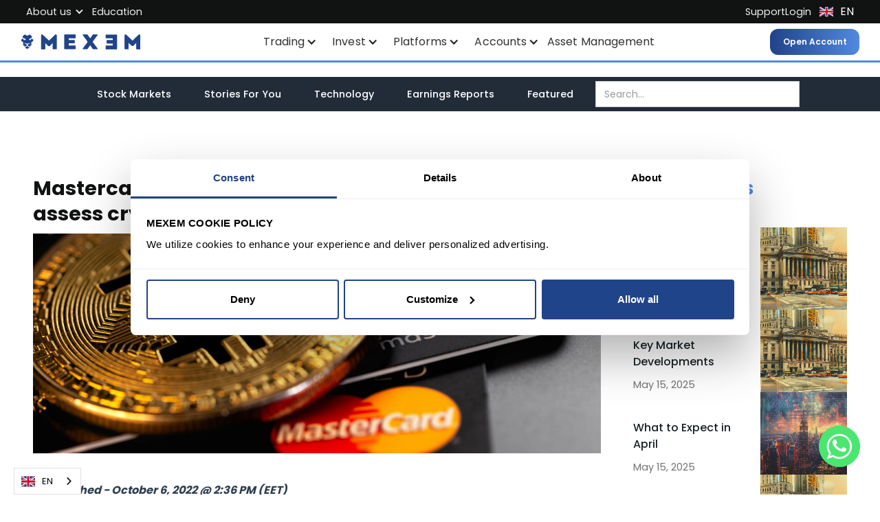

--- FILE ---
content_type: text/html
request_url: https://www.mexem.com/blog/mastercard-launches-new-fraud-protection-tool-to-assess-crypto-exchanges
body_size: 34828
content:
<!DOCTYPE html><!-- Last Published: Thu Jan 15 2026 07:59:20 GMT+0000 (Coordinated Universal Time) --><html data-wf-domain="www.mexem.com" data-wf-page="63f46eb3f8f1ed7b6f8150c4" data-wf-site="63ec8b41f3741ad110b1ef3d" lang="en" data-wf-collection="63f46eb3f8f1edc96b8150c2" data-wf-item-slug="mastercard-launches-new-fraud-protection-tool-to-assess-crypto-exchanges"><head><meta charset="utf-8"/><title>Mastercard launches new fraud protection tool to assess crypto exchanges</title><meta content="Mastercard on Tuesday launched a new piece of software that helps banks identify and cut off crypto exchanges prone to fraudulent transactions." name="description"/><meta content="Mastercard launches new fraud protection tool to assess crypto exchanges" property="og:title"/><meta content="Mastercard on Tuesday launched a new piece of software that helps banks identify and cut off crypto exchanges prone to fraudulent transactions." property="og:description"/><meta content="https://cdn.prod.website-files.com/63f46dc8ada663b2260ad042/640073f79dc392491a19ba2a_633ec03c3607e11df8feb347_Mastercard%25202.1.jpeg" property="og:image"/><meta content="Mastercard launches new fraud protection tool to assess crypto exchanges" property="twitter:title"/><meta content="Mastercard on Tuesday launched a new piece of software that helps banks identify and cut off crypto exchanges prone to fraudulent transactions." property="twitter:description"/><meta content="https://cdn.prod.website-files.com/63f46dc8ada663b2260ad042/640073f79dc392491a19ba2a_633ec03c3607e11df8feb347_Mastercard%25202.1.jpeg" property="twitter:image"/><meta property="og:type" content="website"/><meta content="summary_large_image" name="twitter:card"/><meta content="width=device-width, initial-scale=1" name="viewport"/><meta content="JOwarwLRg5AugyEeTI6qb9muaj7oHtcLTtv7CxiiBtw" name="google-site-verification"/><link href="https://cdn.prod.website-files.com/63ec8b41f3741ad110b1ef3d/css/mexem-redesign-v03.shared.c37989d7c.min.css" rel="stylesheet" type="text/css" integrity="sha384-w3mJ18GPi2Dc08IdRNnW4y0LzI9sI2kQVDa8NvQDVygDuEQbJHd65d4jd3K72wpn" crossorigin="anonymous"/><link href="https://fonts.googleapis.com" rel="preconnect"/><link href="https://fonts.gstatic.com" rel="preconnect" crossorigin="anonymous"/><script src="https://ajax.googleapis.com/ajax/libs/webfont/1.6.26/webfont.js" type="text/javascript"></script><script type="text/javascript">WebFont.load({  google: {    families: ["Montserrat:100,100italic,200,200italic,300,300italic,400,400italic,500,500italic,600,600italic,700,700italic,800,800italic,900,900italic","Poppins:300,regular,500,600,700","Tienne:regular,700,900"]  }});</script><script type="text/javascript">!function(o,c){var n=c.documentElement,t=" w-mod-";n.className+=t+"js",("ontouchstart"in o||o.DocumentTouch&&c instanceof DocumentTouch)&&(n.className+=t+"touch")}(window,document);</script><link href="https://cdn.prod.website-files.com/63ec8b41f3741ad110b1ef3d/64d203259efc2204f9558bc7_61fbde3fab7f9905034727e4_32x32px-logo-blue-in-white-background.png" rel="shortcut icon" type="image/x-icon"/><link href="https://cdn.prod.website-files.com/63ec8b41f3741ad110b1ef3d/64d2032df39684b3109f3f10_61fbde426ea8b71291de280c_256-x-256-px-logo-on-white-background.png" rel="apple-touch-icon"/><script type="application/ld+json">
{
  "@context": "https://schema.org",
  "@type": "BlogPosting",
  "headline": "Mastercard launches new fraud protection tool to assess crypto exchanges",
  "description": "Mastercard on Tuesday launched a new piece of software that helps banks identify and cut off crypto exchanges prone to fraudulent transactions.",
  "url": "/blog/mastercard-launches-new-fraud-protection-tool-to-assess-crypto-exchanges",
  "image": "https://cdn.prod.website-files.com/63f46dc8ada663b2260ad042/640073f79dc392491a19ba2a_633ec03c3607e11df8feb347_Mastercard%25202.1.jpeg",
  "datePublished": "2023-03-02T10:01:27.774Z",
  "dateModified": "2025-05-15T10:10:02.544Z",
  "author": {
    "@type": "Person",
    "name": "MEXEM News",
    "description": "",
    "email": "",
    "url": "/author/mexem-news",
    "image": "",
    "sameAs": [
      "",
      ""
    ]
  },
  "publisher": {
    "@type": "Organization",
    "name": "Mexem",
    "logo": {
      "@type": "ImageObject",
      "url": ""
    }
  },
  "inLanguage": "en"
}
</script><script async="" src="https://www.googletagmanager.com/gtag/js?id=G-MCPRR30T1E"></script><script type="text/javascript">window.dataLayer = window.dataLayer || [];function gtag(){dataLayer.push(arguments);}gtag('set', 'developer_id.dZGVlNj', true);gtag('js', new Date());gtag('config', 'G-MCPRR30T1E');</script><script type="text/javascript">!function(f,b,e,v,n,t,s){if(f.fbq)return;n=f.fbq=function(){n.callMethod?n.callMethod.apply(n,arguments):n.queue.push(arguments)};if(!f._fbq)f._fbq=n;n.push=n;n.loaded=!0;n.version='2.0';n.agent='plwebflow';n.queue=[];t=b.createElement(e);t.async=!0;t.src=v;s=b.getElementsByTagName(e)[0];s.parentNode.insertBefore(t,s)}(window,document,'script','https://connect.facebook.net/en_US/fbevents.js');fbq('consent', 'revoke');fbq('init', '716970665376053');fbq('track', 'PageView');</script><script>
(function(g,e,o,t,a,r,ge,tl,y,s){
g.getElementsByTagName(o)[0].insertAdjacentHTML('afterbegin','<style id="georedirect1648047682194style">body{opacity:0.0 !important;}</style>');
s=function(){g.getElementById('georedirect1648047682194style').innerHTML='body{opacity:1.0 !important;}';};
t=g.getElementsByTagName(o)[0];y=g.createElement(e);y.async=true;
y.src='https://g10498469755.co/gr?id=-MyrHz6TvOnV6MJABqBB&refurl='+g.referrer+'&winurl='+encodeURIComponent(window.location);
t.parentNode.insertBefore(y,t);y.onerror=function(){s()};
georedirect1648047682194loaded=function(redirect){var to=0;if(redirect){to=5000};
setTimeout(function(){s();},to)};
})(document,'script','head');
</script>

<!-- Global Head Code -->
<link rel="preload" href="https://fonts.googleapis.com/css2?family=Poppins:wght@100;200;400;500;600;700;800;900&display=swap" as="style" onload="this.onload=null;this.rel='stylesheet'">
<noscript><link rel="stylesheet" href="https://fonts.googleapis.com/css2?family=Poppins:wght@100;200;400;500;600;700;800;900&display=swap"></noscript>

<!-- Google Tag Manager -->
<!-- <script async src="https://www.googletagmanager.com/gtm.js?id=GTM-PFCCPHQ"></script>-->
<!-- End Google Tag Manager -->

<!-- Limy code -->
<script>
(function(l,i,m,y,g,e,o){
    l[m] = l[m] || function () { 
        (l[m].q = l[m].q || []).push(arguments) 
    };
    e = i.createElement(y);
    e.async = 1;
    e.id = 'limy-analytics';
    e.src = "https://sdk.getlimy.ai/p/limy-analytics.min.js";
    e.setAttribute(m, g);
    o = i.getElementsByTagName(y)[0];
    o.parentNode.insertBefore(e, o);
})(window, document, "limy", "script", "phc_WZA6Bhn4DBUuauEA1c2NAdQHM28dMOHZRZ4zsXbuNEN");
</script>
<!-- End Limy code -->

<!-- Cookie Declaration -->
<script id="CookieDeclaration" src="https://consent.cookiebot.com/6bb102a5-9f43-4628-8bcc-70fba3978610/cd.js" type="text/javascript" defer></script>

<!-- Open Graph Image -->
<meta property="og:image" content="https://cdn.prod.website-files.com/63ec8b41f3741ad110b1ef3d/6544b95bcab2227f884c9f44_mexem%20logo.jpg" />

<!-- hreflang -->
<link rel="alternate" hreflang="en" href="https://www.mexem.com" />
<link rel="alternate" hreflang="x-default" href="https://www.mexem.com" />
<link rel="alternate" hreflang="nl" href="https://nl.mexem.com" />
<link rel="alternate" hreflang="fr" href="https://fr.mexem.com" />
<link rel="alternate" hreflang="it" href="https://it.mexem.com" />
<link rel="alternate" hreflang="es" href="https://es.mexem.com" />
<link rel="alternate" hreflang="de" href="https://de.mexem.com" />
<link rel="alternate" hreflang="pl" href="https://pl.mexem.com" />
<link rel="alternate" hreflang="hu" href="https://hu.mexem.com" />
<link rel="alternate" hreflang="ro" href="https://ro.mexem.com" />

<!-- Set up the the canonical page -->
<script>
  (function() {
  // 1. Find or Create the canonical tag
  let link = document.querySelector("link[rel='canonical']");
  if (!link) {
    link = document.createElement('link');
    link.setAttribute('rel', 'canonical');
    document.head.appendChild(link);
  }

  // 2. Parse the current URL
  let url = new URL(window.location.href);

  // 3. List of parameters to STRIP (UTMs and common trackers)
  const paramsToRemove = [
    'utm_source', 
    'utm_medium', 
    'utm_campaign', 
    'utm_term', 
    'utm_content', 
    'gclid', 
    'fbclid'
  ];

  // Loop through and delete only the tracking parameters
  paramsToRemove.forEach(param => {
    url.searchParams.delete(param);
  });

  // 4. Force the href to the cleaned full URL
  // This keeps pagination (e.g., ?page=52) but removes the UTMs
  link.setAttribute('href', url.toString());
})();
</script>
<!-- end setup the canonical page -->


<style>
  #CybotCookiebotDialog #CybotCookiebotDialogHeader,
  #CybotCookiebotDialog #CybotCookiebotDialogPoweredByText,
  #CybotCookiebotDialog .CybotCookiebotDialogArrow,
  #CookiebotWidget .CookiebotWidget-body .CookiebotWidget-main-logo,
  a#CybotCookiebotDialogPoweredbyCybot,
  div#CybotCookiebotDialogPoweredByText,
  #CookiebotWidget .CookiebotWidget-body .CookiebotWidget-main-logo {
    display: none;
  }

  .heading-thin.font-judge:not([lang="en"]) {
    font-weight: 500;
    font-size: 4rem;
  }

  span.font-judge:not([lang="en"]) {
    font-weight: 700;
    font-size: 3rem;
  }
  span.font-judge:not([lang="en"]),
  .heading-thin.font-judge:not([lang="en"]),
  span.footer-huge:not([lang="en"]),
  .tws-title:not([lang="en"])  {
    font-family: 'Poppins', sans-serif !important;
  }

  .fs-cc-manager_button {
    display: none !important;
  }
  .fill-gradient-animation {
    background: linear-gradient(to right,
        #1d65d7 20%,
        #2466cb 39%,
        #387fe6 78%,
        #1f4d94 100%);
    background-size: 500% auto;
    animation: textShine 5s ease-in-out infinite alternate;
  }
  .fill-text-gemini {
    background: linear-gradient(to right,
        #1d65d7 20%,
        #2466cb 39%,
        #ae36ee 78%,
        #1f4d94 100%);
    -webkit-background-clip: text;
    background-clip: text;
    -webkit-text-fill-color: transparent;
    text-fill-color: transparent;
    background-size: 500% auto;
    animation: textShine 8s ease-in-out infinite alternate;
  }
  .fill-text-new-green {
    background:
      linear-gradient(333deg, rgba(29, 101, 215, 1) 0%, rgba(36, 102, 203, 1) 28%, rgba(54, 144, 238, 1) 58%, rgba(47, 144, 221, 1) 81%, rgba(29, 101, 215, 1) 100%);
    -webkit-background-clip: text;
    background-clip: text;
    -webkit-text-fill-color: transparent;
    text-fill-color: transparent;
    background-size: 500% auto;
    animation: textShine 8s ease-in-out infinite alternate;
  }
  @media only screen and (max-width: 600px) {
    .fill-text-new-green {
      background: linear-gradient(to right,
          #5987cd 0%,
          #34afdd 34%,
          #36eee0 73%,
          #5987cd 100%);
      -webkit-background-clip: text;
      background-clip: text;
      -webkit-text-fill-color: transparent;
      text-fill-color: transparent;
      background-size: 500% auto;
      animation: textShine 8s ease-in-out infinite alternate;
    }
  }
  .fill-text {
    background: linear-gradient(to right,
        #1d65d7 20%,
        #2466cb 39%,
        #387fe6 78%,
        #1f4d94 100%);
    -webkit-background-clip: text;
    background-clip: text;
    -webkit-text-fill-color: transparent;
    text-fill-color: transparent;
    background-size: 500% auto;
    animation: textShine 8s ease-in-out infinite alternate;
  }

  .fill-text-green {
    background: linear-gradient(to right,
        #33B6A0 20%,
        #36B7A1 30%,
        #80D4C6 70%,
        #33B6A0 80%);
    -webkit-background-clip: text;
    background-clip: text;
    -webkit-text-fill-color: transparent;
    text-fill-color: transparent;
    background-size: 500% auto;
    animation: textShine 8s ease-in-out infinite alternate;
  }

  @keyframes textShine {
    0% {background-position: 0% 50%;}
    100% {background-position: 100% 50%;}
  }

  .w-tab-link {color: inherit;}

  .background-color-dark-1 {background: #192428 !important;}
  .background-color-dark-2 {background: #222c39 !important;}

  .background-color-dark-3,
  .background-color-dark-4 {background: #414c50 !important;}

  .background-color-light-1,
  .background-color-light-4 {background: #ffffff !important;}

  .background-color-light-2,
  .background-color-light-3 {background: #f3f5f5 !important;}

  .text-color-light-1 {color: #fff !important;}

  .text-color-dark-1 {color: #303e51 !important;}


  /* Colors that affect Text and Icons */
  .blue-to-white-dark, 
  .yellow-to-white-dark, 
  .white-to-dark-light, 
  .dark-to-white-dark {color: #FFFFFF !important;}

  .blue-to-white-light,
  .blue-to-yellow-light,
  .yellow-to-blue-dark,
  .dark-to-blue-dark {color: #5188df !important;}

  .blue-to-yellow-dark,
  .yellow-to-white-light,
  .yellow-to-blue-light {color: #FFBF00 !important;}

  .white-to-dark-dark,
  .dark-to-white-light,
  .dark-to-blue-light {color: #303E51 !important;}

  .pulsate {
    -webkit-animation: pulsate 1s ease-out;
    -webkit-animation-iteration-count: infinite;
    opacity: 0.5;
  }

  @-webkit-keyframes pulsate {
    0% {opacity: 0.5;}
    50% {opacity: 1.0;}
    100% {opacity: 0.5;}
  }
</style>
<!-- End Of Global Head Code --><!--

-->


<!--ETF CSS Widget-->
<link rel="stylesheet" href="https://assets.mexemnews.com/mexem2/etf-widget/app.8068e375.css">


<!--Blog Live Ticker CSS Widget-->
<link rel="stylesheet" href="https://assets.mexemnews.com/widgets/blog-ticker-widget/app.e963287d.css">

<script src="https://cdn.prod.website-files.com/63ec8b41f3741ad110b1ef3d%2F66ba5a08efe71070f98dd10a%2F677fe73d2c92192911f431b9%2Fpfccphq-1.1.1.js" type="text/javascript"></script></head><body><div class="global-styles w-embed"><style>
html {
  height: -webkit-fill-available;
}
/* Make text look crisper and more legible in all browsers */
body {
    -webkit-font-smoothing: antialiased;
    -moz-osx-font-smoothing: grayscale;
    font-smoothing: antialiased;
    text-rendering: optimizeLegibility;
		min-height: 100vh;
    /* mobile viewport bug fix */
    min-height: -webkit-fill-available;
}

/* Focus state style for keyboard navigation for the focusable elements */
*[tabindex]:focus-visible,
input[type="file"]:focus-visible {
    outline: 0.125rem solid #4d65ff;
    outline-offset: 0.125rem;
}

/* Get rid of top margin on first element in any rich text element */
.w-richtext> :not(div):first-child,
.w-richtext>div:first-child> :first-child {
    margin-top: 0 !important;
}

/* Get rid of bottom margin on last element in any rich text element */
.w-richtext>:last-child,
.w-richtext ol li:last-child,
.w-richtext ul li:last-child {
    margin-bottom: 0 !important;
}

/* Prevent all click and hover interaction with an element */
.pointer-events-off {
    pointer-events: none;
}

/* Enables all click and hover interaction with an element */
.pointer-events-on {
    pointer-events: auto;
}

/* Create a class of .div-square which maintains a 1:1 dimension of a div */
.div-square::after {
    content: "";
    display: block;
    padding-bottom: 100%;
}

/* Make sure containers never lose their center alignment */
.container-medium,
.container-small,
.container-large {
    margin-right: auto !important;
    margin-left: auto !important;
}

/* 
Make the following elements inherit typography styles from the parent and not have hardcoded values. 
Important: You will not be able to style for example "All Links" in Designer with this CSS applied.
Uncomment this CSS to use it in the project. Leave this message for future hand-off.
*/
/*
a,
.w-input,
.w-select,
.w-tab-link,
.w-nav-link,
.w-dropdown-btn,
.w-dropdown-toggle,
.w-dropdown-link {
  color: inherit;
  text-decoration: inherit;
  font-size: inherit;
}
*/

/* Apply "..." after 3 lines of text */
.text-style-3lines {
    display: -webkit-box;
    overflow: hidden;
    -webkit-line-clamp: 3;
    -webkit-box-orient: vertical;
}

/* Apply "..." after 2 lines of text */
.text-style-2lines {
    display: -webkit-box;
    overflow: hidden;
    -webkit-line-clamp: 2;
    -webkit-box-orient: vertical;
}

/* Adds inline flex display */
.display-inlineflex {
    display: inline-flex;
}

/* These classes are never overwritten */
.hide {
    display: none !important;
}

@media screen and (max-width: 991px) {

    .hide,
    .hide-tablet {
        display: none !important;
    }
}

@media screen and (max-width: 767px) {
    .hide-mobile-landscape {
        display: none !important;
    }
}

@media screen and (max-width: 479px) {
    .hide-mobile {
        display: none !important;
    }

    .section-row .btn {
        width: 100%;
    }
}

.margin-0 {
    margin: 0rem !important;
}

.padding-0 {
    padding: 0rem !important;
}

.spacing-clean {
    padding: 0rem !important;
    margin: 0rem !important;
}

.margin-top {
    margin-right: 0rem !important;
    margin-bottom: 0rem !important;
    margin-left: 0rem !important;
}

.padding-top {
    padding-right: 0rem !important;
    padding-bottom: 0rem !important;
    padding-left: 0rem !important;
}

.margin-right {
    margin-top: 0rem !important;
    margin-bottom: 0rem !important;
    margin-left: 0rem !important;
}

.padding-right {
    padding-top: 0rem !important;
    padding-bottom: 0rem !important;
    padding-left: 0rem !important;
}

.margin-bottom {
    margin-top: 0rem !important;
    margin-right: 0rem !important;
    margin-left: 0rem !important;
}

.padding-bottom {
    padding-top: 0rem !important;
    padding-right: 0rem !important;
    padding-left: 0rem !important;
}

.margin-left {
    margin-top: 0rem !important;
    margin-right: 0rem !important;
    margin-bottom: 0rem !important;
}

.padding-left {
    padding-top: 0rem !important;
    padding-right: 0rem !important;
    padding-bottom: 0rem !important;
}

.margin-horizontal {
    margin-top: 0rem !important;
    margin-bottom: 0rem !important;
}

.padding-horizontal {
    padding-top: 0rem !important;
    padding-bottom: 0rem !important;
}

.margin-vertical {
    margin-right: 0rem !important;
    margin-left: 0rem !important;
}

.padding-vertical {
    padding-right: 0rem !important;
    padding-left: 0rem !important;
}

.nav-link,
.w-nav-link {
    color: inherit !important;
}

.gradient-color-yellow {
    background: rgb(254, 157, 24) !important;
    background: linear-gradient(144deg, rgba(254, 157, 24, 1) 0%, rgba(255, 216, 117, 1) 100%) !important;
}

.gradient-color-svg-yellow {
    fill: rgb(254, 157, 24) !important;
}

.gradient-color-blue {
    background: linear-gradient(144deg, rgba(45, 94, 170, 1) 45%, rgba(81, 161, 215, 1) 100%) !important;
}

.gradient-color-svg-blue {
    fill: rgb(45, 94, 170) !important;
}

.white-text {
    color: white !important;
}

/*gradient animations*/
.hero-title .title-gradient,
.section-title .title-gradient {
    background: linear-gradient(90deg, var(--theme-vars--theme-color-primary), var(--theme-vars--theme-color-secondary) 65%, var(--theme-vars--theme-color-secondary-2) 76%, var(--theme-vars--theme-color-primary-2) 87%, var(--theme-vars--theme-color-primary) 100%);
    background-size: 200% auto;
    color: #000;
    background-clip: text;
    text-fill-color: transparent;
    -webkit-background-clip: text;
    -webkit-text-fill-color: transparent;
    -webkit-animation: shine 12s linear infinite;
    animation: shine 12s linear infinite;
}

.hero-title .title-gradient.title-gradient.title-gradient--light,
.section-title .title-gradient.title-gradient--light {
    background: linear-gradient(90deg, var(--theme-vars--theme-color-light), var(--theme-vars--theme-color-neutral) 65%, var(--theme-vars--theme-color-white) 76%, var(--theme-vars--theme-color-white) 87%, var(--theme-vars--theme-color-light) 100%);
    color: #fff;
    background-size: 200% auto;
    background-clip: text;
}

.hero-title .title-gradient.title-gradient.title-gradient--dark,
.section-title .title-gradient.title-gradient--dark {
    background: linear-gradient(90deg, var(--theme-vars--theme-color-dark), var(--grey--black) 65%, var(--theme-vars--theme-color-neutral) 76%, var(--theme-vars--theme-color-neutral) 87%, var(--theme-vars--theme-color-dark) 100%);
    color: #fff;
    background-size: 200% auto;
    background-clip: text;
}
.hero-title .title-gradient.title-gradient.title-gradient--gold,
.section-title .title-gradient.title-gradient--gold {
    background: linear-gradient(90deg, var(--theme-vars--theme-color-warm), var(--yellow--yellow-250) 65%, var(--yellow--yellow-150) 76%, var(--yellow--yellow-150) 87%, var(--theme-vars--theme-color-warm) 100%);
    color: #fff;
    background-size: 200% auto;
    background-clip: text;
}

.border-animation {
    position: relative;
}

.border-animation::before {
    content: "";
    position: absolute;
    bottom: -3px;
    left: 0;
    width: 100%;
    height: 3px;
    background-image: linear-gradient(90deg, var(--theme-vars--theme-color-primary), var(--theme-vars--theme-color-secondary) 65%, var(--theme-vars--theme-color-secondary-2) 76%, var(--theme-vars--theme-color-primary-2) 87%, var(--theme-vars--theme-color-primary) 100%);
    background-size: 200% auto;
    -webkit-animation: shine 12s linear infinite;
    animation: shine 12s linear infinite;
}
.border-animation.border-animation--gold::before {
	  background-image: linear-gradient(90deg, #fe9d18, #caa126 65%, #caa126 76%, #f1cc6c 87%, #fe9d18 100%);
}

@-webkit-keyframes shine {
    to {
        background-position: 200% center;
    }
}

@keyframes shine {
    to {
        background-position: 200% center;
    }
}

/* End of gradient animations*/
.wg-dropdown-1 {
    background-color: none !important;
}

.wg-dd-1-togle.w--open {
    background-color: inherit;
}

.w-slider-dot {
    border-width: 2px;
    border-color: #5188DF !important;
    border-style: solid;
    background-color: rgba(255, 255, 255, 0) !important;
}

.w-slider-dot.w-active {
    border: none;
    background-color: #5188DF !important;
}

#tbsz:lang(hu) {
    display: block !important;
}

#tbsz-account:lang(hu) {
    display: flex !important;
}
#dropdown-pea:lang(fr),
#pea:lang(fr) {
    display: block !important;
}
/*
#dropdown-pea:lang(fr),
#pea:lang(fr) {
    display: flex !important;
}
*/

.drp-toggle .drp-arrow,
.main-dropdown-toggle .main-dropdown-toggle__icon {
    transform: rotate(0);
}

.drp-toggle.w--open .drp-arrow,
.main-dropdown-toggle.w--open .main-dropdown-toggle__icon {
    transform: rotate(-180deg);
}

.extra-nav-dropdown-link.w--current {
    color: white !important;
    background-color: #2d60aa !important;
}

.acc.acc--dark .acc-icon,
.acc.acc--black .acc-icon,
.acc.acc--primary-dark .acc-icon,
.acc.acc--secondary-dark .acc-icon,
.acc.bg-dark .acc-icon,
.acc.bg-black .acc-icon {
    filter: brightness(0) invert(1);
}
.app-cta-btn .app-qr-list,
.app-cta-btn .app-cta-btn-qr {
    display: none;
}
.app-cta-btn:hover .app-qr-list,
.app-cta-btn:hover .app-cta-btn-qr {
    display: flex;
}
.btn:hover>.app-qr-list,
.btn:focus>.app-qr-list,
.btn:hover>.app-qrcode-wrapper,
.btn:focus>.app-qrcode-wrapper {
    display: flex;
    opacity: 1;
    z-index: 100;
}

[class*="btn--gradient-"] {
    background-size: 200%;
    transition: background-position 0.4s;
    background-position: 0;
}

[class*="btn--gradient-"]:hover,
[class*="btn--gradient-"]:focus {
    background-position: 80%;
}


[class*="btn--sm"] .btn-icon {
    width: 1rem !important;
    height: 1rem !important;
}

[class*="btn--lg"] .btn-icon {
    width: 1.5rem !important;
    height: 1.5rem !important;
}

@media screen and (min-width: 991px) {
    [class*="btn--sm"] .btn-text {
        font-size: 0.875rem;
    }

    [class*="btn--lg"] .btn-text {
        font-size: 1.25rem;
    }

}

.btn .btn-icon {
    transition: transform 0.3s ease;
}

.btn .btn-icon svg {
    width: 100%;
    height: 100%;
}

.btn:hover .btn-icon {
    transform: scale(1.25);
}

.btn:hover .btn-icon.btn-icon--left {
    transform: rotateX(0)rotateY(180deg)rotate(0) scale(1.25);
}

.btn-cta {
    position: relative;
    border: none;
    outline: none;
    cursor: pointer;
    overflow: hidden;
}

.btn-cta:before {
    content: "";
    display: block;
    position: absolute;
    width: 100%;
    height: 100%;
    padding-top: 100%;
    transform: translate(50%, -50%) scale(1);
    background: radial-gradient(circle, var(--theme-vars--theme-color-secondary-2) 20%, transparent 50%);
    opacity: 1;
    animation: moveGradientBack 0.5s ease-in-out forwards;
    z-index: 1;
    will-change: transform, opacity;
    pointer-events: none;
}

.btn-cta:hover::before {
    animation: moveGradientStart 1s ease-in-out forwards;
}

.btn-cta.btn-cta--seconday:before {
    background: radial-gradient(circle, var(--theme-vars--theme-color-secondary-2) 20%, transparent 50%);
}

.btn-cta.btn-cta--tetriary:before {
    background: radial-gradient(circle, var(--theme-vars--theme-color-tetriary) 20%, transparent 50%);
}

.btn-cta.btn-cta--light:before {
    background: radial-gradient(circle, var(--theme-vars--theme-color-dark) 20%, transparent 50%);
}

.btn-cta.btn-cta--dark:before {
    background: radial-gradient(circle, var(--theme-vars--theme-color-light) 20%, transparent 50%);
}

.btn-cta.btn-cta--warm:before {
    background: radial-gradient(circle, var(--yellow--yellow-250) 20%, transparent 50%);
}

@keyframes moveGradientStart {
    0% {
        transform: translate(50%, -50%) scale(1);
        opacity: 1;
    }

    50% {
        transform: translate(0%, -80%) scale(1.2);
        opacity: 0.8;
    }

    100% {
        transform: translate(-50%, -40%) scale(1);
        opacity: 1;
    }
}

@keyframes moveGradientBack {
    0% {
        transform: translate(-50%, -40%) scale(1);
        opacity: 1;
    }

    50% {
        transform: translate(0%, -80%) scale(1.2);
        opacity: 0.8;
    }

    100% {
        transform: translate(50%, -50%) scale(1);
        opacity: 1;
    }
}

.button.main-cta.blue,
.button.main-cta.green .button.arrow-cta.blue,
.button.arrow-cta.green {
    background-size: 200%;
    background-position: 0;
}

.button.main-cta.blue:hover,
.button.main-cta.blue:focus,
.button.main-cta.green:hover,
.button.main-cta.green:focus,
.button.arrow-cta.blue:hover,
.button.arrow-cta.blue:focus,
.button.arrow-cta.green:hover,
.button.arrow-cta.green:focus {
    background-position: 80%;
}

.section-backdrop {
    position: relative;
}

.section-backdrop:before {
    display: block;
    content: "";
    width: 120%;
    height: 120%;
    position: absolute;
    left: -10%;
    top: -10%;
    background: rgba(0, 0, 0, 0.30);
    filter: blur(15px);
    z-index: -1;
}

.ai-video.desktop>video {
    z-index: 0;
}
/*
.gradientcircle {
    position: relative;
    width: 350px;
   	height: 350px;
    display: flex;
    justify-content: center;
    align-items: center;
    border-radius: 50%;
    border: 1px dashed #bbb;
     z-index: 1;
}

.gradientcircle::before {
    display: block;
    content: '';
    position: absolute;
    background: #fff;
    height: 110%;
    width: 38%;
    z-index: 0;
    top: -5%;
    left: auto;
    right: auto;
}
*/
.gradientcircle .gradientcircle-dots {
/*
    display: block;
    content: '';
    position: absolute;
    width: calc(100% + 12.5px);
    height: calc(100% + 12.5px);
    border-radius: 50%;
*/
    background: radial-gradient(circle, #33b6a0 4px, transparent 5px) 15% 15%,
        radial-gradient(circle, #33b6a0 4px, transparent 5px) 50% 0,
        radial-gradient(circle, #6bb1e3 4px, transparent 5px) 85% 15%,
        radial-gradient(circle, #3e80b3 4px, transparent 5px) 100% 50%,
        radial-gradient(circle, #3064a6 4px, transparent 5px) 50% 100%,
        radial-gradient(circle, #3064a6 4px, transparent 5px) 85% 85%,
        radial-gradient(circle, #3e80b3 4px, transparent 5px) 15% 85%,
        radial-gradient(circle, #6bb1e3 4px, transparent 5px) 0 50%;
    background-size: 10px 10px;
    background-repeat: no-repeat;
}

.gradientcircle-inner {
/*
    display: flex;
    justify-content: center;
    align-items: center;
    width: 300px;
     height: 300px;
    border-radius: 50%;
*/
    background: conic-gradient(from -45deg,
            #33b6a0 0% 25%,
            #6bb1e3 25% 37.5%,
            #3e80b3 37.5% 50%,
            #3064a6 50% 75%,
            #3e80b3 75% 87.5%,
            #6bb1e3 87.5% 100%);
/*
    position: relative;
    z-index: 3;
*/
}

.gradientcircle-inner:before {
  content: '';
  position: absolute;
  width: 85%;
  height: 85%;
  top: 7.5%;
  left: 7.5%;
  border-radius: 50%;
  background: linear-gradient(0deg, #bbb, #FFFFFF);
  z-index: 4;
}

.gradientcircle-inner:after {
  content: '';
  position: absolute;
  width: 80%;
  height: 80%;
  top: 10%;
  left: 10%;
  border-radius: 50%;
  background: linear-gradient(0deg,  #FFFFFF, #eee);
  z-index: 5;
}

.benefit-details-desc-wrapper:before {
	content: '';
  display: block;
  position: absolute;
  width: calc(100% + 8px);
  height: calc(100% + 8px);
  border-radius: 18px;
  top: -4px;
  left: -4px;
  background: linear-gradient(0deg, rgba(187, 187, 187, 0.15), #FFFFFF);
  z-index: -1;
	visibility: hidden;
}
.benefit-details-desc-wrapper:hover:before {
	visibility: visible;
}
.prod-card:hover .prod-card-bg,
.prod-card:focus .prod-card-bg{
	right: 0%;
}
.bg-gradient-grey {
  background: linear-gradient(105.86deg, #E7ECF4 0%, #B4B9C5 90%), 
              linear-gradient(90deg, #E2E8F0 0%, #C6CDDA 100%);
  background-size: 100% 90%, 100% 10%;
  background-position: top, bottom;
}

.tagcloud--item {
	color: #000;
  max-width: 120px;
  text-align: center;
  background-color: white;
  border-radius: 8px;
  padding: 8px;
  -webkit-backdrop-filter: blur(5px);
  backdrop-filter: blur(5px);
}
@media screen and (min-width: 320px) { .tagcloud--item { font-size: 12px;}}
@media screen and (min-width: 768px) { .tagcloud--item { font-size: 16px;}}
@media screen and (min-width: 1280px) { .tagcloud--item { font-size: 20px;}}
.glass-border {position: relative;}
.glass-border::before {
  content: "";
  position: absolute;
  inset: 0;
  border-radius: 32px;
  padding: 2px;
  background: linear-gradient(
    135deg,
    rgba(255, 255, 255, 0.7),
    rgba(255, 255, 255, 0.1)
  );
  mask: 
    linear-gradient(#fff 0 0) content-box, 
    linear-gradient(#fff 0 0);
  mask-composite: exclude;
  -webkit-mask-composite: destination-out;
  filter: blur(4px);
  pointer-events: none;
}

</style></div><div data-animation="default" class="mainnav w-nav" data-easing2="ease-in-out" fs-scrolldisable-element="smart-nav" data-easing="ease-in-out" data-collapse="medium" role="banner" data-no-scroll="1" data-duration="400"><a href="/" class="mainnav-logo-link w-nav-brand"><div class="mainnav-logo"><div class="mainnav-logo-svg w-embed"><?xml version="1.0" encoding="UTF-8"?>
<svg id="MexemLogo" xmlns="http://www.w3.org/2000/svg" xmlns:xlink="http://www.w3.org/1999/xlink" version="1.1" width="100%" viewBox="0 0 4840 661">
  <defs>
    <style>
      .st0 {
        clip-path: url(#clippath-1);
      }

      .st1 {
        clip-path: url(#clippath-3);
      }

      .st2 {
        clip-path: url(#clippath-4);
      }

      .st3 {
        clip-path: url(#clippath-2);
      }

      .st4 {
        clip-path: url(#clippath);
      }

      .st5 {
        fill: currentColor;
      }
    </style>
    <clipPath id="clippath">
      <path class="st5" d="M1766.6,36.83c-8.13,0-12.19,4.05-12.19,12.18v560.86c0,8.12,4.06,12.2,12.19,12.2h435.25c8.11,0,12.17-4.08,12.17-12.2v-117.62c0-8.15-4.06-12.2-12.17-12.2h-275.19v-92.84h233.16c7.85,0,11.74-4.07,11.74-12.17v-105.04c0-7.85-3.9-11.76-11.74-11.76h-233.16v-79.39h275.19c8.11,0,12.17-3.93,12.17-11.76V49.01c0-8.13-4.06-12.18-12.17-12.18h-435.25Z"/>
    </clipPath>
    <clipPath id="clippath-1">
      <path class="st5" d="M2505.96,36.75c-3.35,0-5.8,1.56-7.37,4.62-1.52,3.09-1.47,6.16.23,9.25l204.18,276.85-206.71,280.65c-1.94,2.78-2.09,5.8-.39,9.02,1.7,3.21,4.2,4.84,7.55,4.84h170.98c7.01,0,11.64-2.67,13.86-8l109.76-155.29,108.68,155.29c3.65,5.33,8.27,7.98,13.89,7.98h172.24c3.35,0,5.82-1.61,7.34-4.82,1.55-3.22,1.32-6.24-.62-9.04l-207.15-280.62,203.78-276.87c1.98-3.08,2.17-6.15.63-9.25-1.56-3.06-3.98-4.61-7.34-4.61h-171.42c-6.17,0-11.04,2.24-14.69,6.7l-105.01,152.26-106.7-152.26c-3.67-4.47-8.3-6.71-13.9-6.71h-171.82Z"/>
    </clipPath>
    <clipPath id="clippath-2">
      <path class="st5" d="M3432.47,40.01c-8.13,0-12.2,4.09-12.2,12.2v118.07c0,7.84,4.07,11.75,12.2,11.75h275.18v79.4h-233.16c-7.86,0-11.78,3.93-11.78,11.76v105.03c0,8.12,3.92,12.19,11.78,12.19h233.16v92.85h-275.18c-8.13,0-12.2,4.05-12.2,12.18v117.62c0,8.14,4.07,12.2,12.2,12.2h435.23c8.14,0,12.19-4.06,12.19-12.2V52.21c0-8.11-4.05-12.2-12.19-12.2h-435.23Z"/>
    </clipPath>
    <clipPath id="clippath-3">
      <path class="st5" d="M4771.04,34.5c-7.69,1.12-14.35,4.43-19.94,9.99l-249.56,239.34-255.43-237.67c-12.62-10.82-25.93-13.03-39.92-6.66-14.3,7.23-21.4,19.15-21.4,35.81v532.82c0,8.03,3.75,12.05,11.33,12.05h138.63c7.28,0,10.92-4.02,10.92-12.05v-241.47l126.47,117.77c8.65,7.78,19.03,11.67,31.08,11.67s21.84-4.17,30.24-12.5l118.48-122.9v242.77c0,17.32,3.77,21.34,11.33,21.34h138.63c7.27,0,10.94-4.02,10.94-21.34V63.93c0-7.64-7.13-19.56-21.44-26.51-4.29-2.24-9.09-3.35-14.36-3.35-1.94,0-3.96.15-6.01.44"/>
    </clipPath>
    <clipPath id="clippath-4">
      <path class="st5" d="M1411.13,34.07c-7.71,1.14-14.36,4.48-19.98,10.09l-249.53,241.59-255.44-239.92c-12.61-10.92-25.9-13.14-39.91-6.71-14.28,7.29-21.42,19.31-21.42,36.13v537.83c0,8.13,3.79,12.18,11.33,12.18h138.64c7.29,0,10.94-4.05,10.94-12.18v-243.72l126.46,118.88c8.68,7.85,19.04,11.76,31.09,11.76s21.82-4.21,30.24-12.6l118.47-124.07v236.25c0,17.5,3.79,21.55,11.35,21.55h138.63c7.27,0,10.92-4.05,10.92-21.55V63.79c0-7.73-7.13-19.76-21.43-26.77-4.29-2.26-9.1-3.38-14.38-3.38-1.94,0-3.92.16-5.98.43"/>
    </clipPath>
  </defs>
  <g>
    <path class="st5" d="M1766.6,36.83c-8.13,0-12.19,4.05-12.19,12.18v560.86c0,8.12,4.06,12.2,12.19,12.2h435.25c8.11,0,12.17-4.08,12.17-12.2v-117.62c0-8.15-4.06-12.2-12.17-12.2h-275.19v-92.84h233.16c7.85,0,11.74-4.07,11.74-12.17v-105.04c0-7.85-3.9-11.76-11.74-11.76h-233.16v-79.39h275.19c8.11,0,12.17-3.93,12.17-11.76V49.01c0-8.13-4.06-12.18-12.17-12.18h-435.25Z"/>
    <g class="st4">
      <rect class="st5" x="1754.39" y="-1849.44" width="112.79" height="4308.31"/>
      <rect class="st5" x="1867.19" y="-1849.44" width="112.81" height="4308.31"/>
      <rect class="st5" x="1979.99" y="-1849.44" width="112.8" height="4308.31"/>
      <rect class="st5" x="2092.23" y="-1849.44" width="121.79" height="4308.31"/>
    </g>
  </g>
  <g>
    <path class="st5" d="M2505.96,36.75c-3.35,0-5.8,1.56-7.37,4.62-1.52,3.09-1.47,6.16.23,9.25l204.18,276.85-206.71,280.65c-1.94,2.78-2.09,5.8-.39,9.02,1.7,3.21,4.2,4.84,7.55,4.84h170.98c7.01,0,11.64-2.67,13.86-8l109.76-155.29,108.68,155.29c3.65,5.33,8.27,7.98,13.89,7.98h172.24c3.35,0,5.82-1.61,7.34-4.82,1.55-3.22,1.32-6.24-.62-9.04l-207.15-280.62,203.78-276.87c1.98-3.08,2.17-6.15.63-9.25-1.56-3.06-3.98-4.61-7.34-4.61h-171.42c-6.17,0-11.04,2.24-14.69,6.7l-105.01,152.26-106.7-152.26c-3.67-4.47-8.3-6.71-13.9-6.71h-171.82Z"/>
    <g class="st0">
      <rect class="st5" x="2494.54" y="-1839.52" width="150.24" height="4308.31"/>
      <rect class="st5" x="2644.77" y="-1839.52" width="150.25" height="4308.31"/>
      <rect class="st5" x="2795.02" y="-1839.52" width="150.24" height="4308.31"/>
      <rect class="st5" x="2944.51" y="-1839.52" width="162.19" height="4308.31"/>
    </g>
  </g>
  <g>
    <path class="st5" d="M3432.47,40.01c-8.13,0-12.2,4.09-12.2,12.2v118.07c0,7.84,4.07,11.75,12.2,11.75h275.18v79.4h-233.16c-7.86,0-11.78,3.93-11.78,11.76v105.03c0,8.12,3.92,12.19,11.78,12.19h233.16v92.85h-275.18c-8.13,0-12.2,4.05-12.2,12.18v117.62c0,8.14,4.07,12.2,12.2,12.2h435.23c8.14,0,12.19-4.06,12.19-12.2V52.21c0-8.11-4.05-12.2-12.19-12.2h-435.23Z"/>
    <g class="st3">
      <rect class="st5" x="3420.27" y="-1756.88" width="112.79" height="4308.31"/>
      <rect class="st5" x="3533.06" y="-1756.88" width="112.8" height="4308.31"/>
      <rect class="st5" x="3645.86" y="-1756.88" width="112.8" height="4308.31"/>
      <rect class="st5" x="3758.1" y="-1756.88" width="121.79" height="4308.31"/>
    </g>
  </g>
  <g>
    <path class="st5" d="M4771.04,34.5c-7.69,1.12-14.35,4.43-19.94,9.99l-249.56,239.34-255.43-237.67c-12.62-10.82-25.93-13.03-39.92-6.66-14.3,7.23-21.4,19.15-21.4,35.81v532.82c0,8.03,3.75,12.05,11.33,12.05h138.63c7.28,0,10.92-4.02,10.92-12.05v-241.47l126.47,117.77c8.65,7.78,19.03,11.67,31.08,11.67s21.84-4.17,30.24-12.5l118.48-122.9v242.77c0,17.32,3.77,21.34,11.33,21.34h138.63c7.27,0,10.94-4.02,10.94-21.34V63.93c0-7.64-7.13-19.56-21.44-26.51-4.29-2.24-9.09-3.35-14.36-3.35-1.94,0-3.96.15-6.01.44"/>
    <g class="st1">
      <rect class="st5" x="4651.95" y="-1773.31" width="161.63" height="4308.31"/>
      <rect class="st5" x="4498.81" y="-1774.55" width="153.14" height="4308.32"/>
      <rect class="st5" x="4345.16" y="-1773.31" width="156.14" height="4308.31"/>
      <rect class="st5" x="4177.37" y="-1773.31" width="168.56" height="4308.31"/>
    </g>
  </g>
  <g>
    <path class="st5" d="M1411.13,34.07c-7.71,1.14-14.36,4.48-19.98,10.09l-249.53,241.59-255.44-239.92c-12.61-10.92-25.9-13.14-39.91-6.71-14.28,7.29-21.42,19.31-21.42,36.13v537.83c0,8.13,3.79,12.18,11.33,12.18h138.64c7.29,0,10.94-4.05,10.94-12.18v-243.72l126.46,118.88c8.68,7.85,19.04,11.76,31.09,11.76s21.82-4.21,30.24-12.6l118.47-124.07v236.25c0,17.5,3.79,21.55,11.35,21.55h138.63c7.27,0,10.92-4.05,10.92-21.55V63.79c0-7.73-7.13-19.76-21.43-26.77-4.29-2.26-9.1-3.38-14.38-3.38-1.94,0-3.92.16-5.98.43"/>
    <g class="st2">
      <rect class="st5" x="982.61" y="-1821.51" width="156.51" height="4308.3"/>
      <rect class="st5" x="1139.12" y="-1821.51" width="156.5" height="4308.3"/>
      <rect class="st5" x="1290.88" y="-1821.51" width="172.94" height="4308.3"/>
      <rect class="st5" x="826.09" y="-1821.51" width="161.09" height="4308.3"/>
    </g>
  </g>
  <g>
    <path class="st5" d="M515.55,251.29l-60.02-51.45-30,12.86c-17.13,72.84-87.1,37.19-87.16,37.16l8.58-34.29h.02s101.43-54.31,101.43-54.31l-1.44-57.17c-11.35-22.67-83.17-69.27-84.28-70h-.02s-97.56,50.36-97.56,50.36l-95.33-51.81s-72.89,47.15-84.31,70.01l-1.43,57.16,110.03,55.3,8.65,31.91h0s-78.26,43.51-95.83-35.76l-.02-.02-3.24-1.39-26.74-11.47-60.02,51.45s20,75.74,91.45,92.87l-14.3,94.31.89.19,59.14,12.68-58.43,6.5,26.67,38.11,22.52-7.12,19.24-6.07-10.71,9.64-17.87,16.08s22.85,18.58,65.73-4.28c7.79-4.15,14.49-7.84,20.24-11.07,25.93-14.62,32.63-20.36,32.63-20.36,0,0-8.57-42.87-50.01-61.44-41.44-18.58-58.58-25.72-58.58-25.72,0,0,14.28-17.16,42.86-7.15,27.78,9.73,74.08,30.35,76.69,31.47,0,0,50.5-20.03,79.07-30.04,28.57-10.01,42.87,7.14,42.87,7.14h-.03c-.73.32-18.03,7.55-58.56,25.73-41.44,18.57-50.01,61.44-50.01,61.44,0,0,7.62,6.53,38.04,23.38,4.43,2.46,9.36,5.15,14.83,8.06,4.22,2.26,8.25,4.11,12.08,5.6,35.07,13.78,53.64-1.32,53.64-1.32l-9.39-8.47-19.18-17.25,36.05,7.39,11.89,2.45,14.56-26.29,5.13-9.27-57.63-5.72,60.01-12.86-14.3-94.3c71.44-17.15,91.46-92.88,91.46-92.88Z"/>
    <path class="st5" d="M265.48,498.98l-.46-.24-.16.09h-.02s-28.85,15.49-28.85,15.49l-47.65,25.61c-11.43,31.43,17.15,55.73,17.15,55.73l10-21.45,49.54,47.16,20.1-19.85,29.45-27.78,9.99,21.44s28.58-24.3,17.15-55.73l-76.22-40.47Z"/>
  </g>
</svg></div></div><p class="link-block-alt">Mexem Logo</p></a><div role="navigation" class="mainnav-wrap w-nav-menu"><div class="mainmenu"><div data-delay="0" data-hover="false" data-w-id="c448af0f-53cd-a24a-0b55-bb5879dc99bd" class="drp mainmenu-drop w-dropdown"><div class="drp-toggle mainmenu-toggle w-dropdown-toggle"><div class="mainmenu-toggle-text">Trading</div><div class="mainmenu-toggle-icon w-icon-dropdown-toggle"></div></div><nav class="drp-list mainmenu-sub w-dropdown-list"><a href="/products" class="mainmenu-sub-link w-inline-block"><div class="mainmenu-link-text">Products</div><div class="mainmenu-link-bg"></div></a><a href="/exchange-listings" class="mainmenu-sub-link w-inline-block"><div class="mainmenu-link-text">Exchange Listings</div><div class="mainmenu-link-bg"></div></a><a href="/margins" class="mainmenu-sub-link w-inline-block"><div class="mainmenu-link-text">Margins</div><div class="mainmenu-link-bg"></div></a><a href="/fees" class="mainmenu-sub-link w-inline-block"><div class="mainmenu-link-text">Fees</div><div class="mainmenu-link-bg"></div></a><a href="/reporting" class="mainmenu-sub-link w-inline-block"><div class="mainmenu-link-text">Reporting</div><div class="mainmenu-link-bg"></div></a><a href="/order-types" class="mainmenu-sub-link w-inline-block"><div class="mainmenu-link-text">Order Types</div><div class="mainmenu-link-bg"></div></a><a href="/news" class="mainmenu-sub-link w-inline-block"><div class="mainmenu-link-text">Research &amp; News</div><div class="mainmenu-link-bg"></div></a></nav></div><div data-delay="300" data-hover="false" data-w-id="c448af0f-53cd-a24a-0b55-bb5879dc99df" class="drp mainmenu-drop w-dropdown"><div class="drp-toggle mainmenu-toggle w-dropdown-toggle"><div class="mainmenu-toggle-icon w-icon-dropdown-toggle"></div><div class="mainmenu-toggle-text">Invest</div></div><nav class="drp-list mainmenu-sub w-dropdown-list"><a href="/savings-plan" class="mainmenu-sub-link w-inline-block"><div class="mainmenu-link-text">Savings Plan</div><div class="mainmenu-link-bg"></div></a><a href="/sustainable-investing" class="mainmenu-sub-link w-inline-block"><div class="mainmenu-link-text">Sustainable Investing</div><div class="mainmenu-link-bg"></div></a><a href="/etf" class="mainmenu-sub-link w-inline-block"><div class="mainmenu-link-text">ETF&#x27;s / UCITS Zone</div><div class="mainmenu-link-bg"></div></a><a href="/ai-stock-analytics" class="mainmenu-sub-link w-inline-block"><div class="mainmenu-link-text">AI Stock Analytics</div><div class="mainmenu-link-bg"></div></a><a href="/market-data" class="mainmenu-sub-link w-inline-block"><div class="mainmenu-link-text">Market Data</div><div class="mainmenu-link-bg"></div></a><a href="/stock-yield-enhancement-program" class="mainmenu-sub-link w-inline-block"><div class="mainmenu-link-text">SYEP</div><div class="mainmenu-link-bg"></div></a><a href="/commission-free-etf-trading" class="mainmenu-sub-link w-inline-block"><div class="mainmenu-link-text">WisdomTree ETF&#x27;s</div><div class="mainmenu-link-bg"></div></a></nav></div><div data-delay="300" data-hover="false" data-w-id="c448af0f-53cd-a24a-0b55-bb5879dc9a05" class="drp mainmenu-drop w-dropdown"><div class="drp-toggle mainmenu-toggle w-dropdown-toggle"><div class="mainmenu-toggle-icon w-icon-dropdown-toggle"></div><div class="mainmenu-toggle-text">Platforms</div></div><nav class="drp-list mainmenu-sub w-dropdown-list"><a href="/trading-platforms" class="mainmenu-sub-link w-inline-block"><div class="mainmenu-link-text">All Platforms</div><div class="mainmenu-link-bg"></div></a><a href="/trader-workstation" class="mainmenu-sub-link w-inline-block"><div class="mainmenu-link-text">TWS</div><div class="mainmenu-link-bg"></div></a><a href="/mexem-desktop" class="mainmenu-sub-link w-inline-block"><div class="mainmenu-link-text">Mexem Desktop</div><div class="mainmenu-link-bg"></div></a><a href="/mobile-applications" class="mainmenu-sub-link w-inline-block"><div class="mainmenu-link-text">Mobile Apps</div><div class="mainmenu-link-bg"></div></a><a href="/client-portal" class="mainmenu-sub-link w-inline-block"><div class="mainmenu-link-text">Web Platform</div><div class="mainmenu-link-bg"></div></a><a href="/api" class="mainmenu-sub-link w-inline-block"><div class="mainmenu-link-text">API</div><div class="mainmenu-link-bg"></div></a><a href="/smart-routing" class="mainmenu-sub-link w-inline-block"><div class="mainmenu-link-text">Smart Routing</div><div class="mainmenu-link-bg"></div></a><a href="/in-platform-features" class="mainmenu-sub-link w-inline-block"><div class="mainmenu-link-text">In Platform Features</div><div class="mainmenu-link-bg"></div></a></nav></div><div data-delay="300" data-hover="false" data-w-id="c448af0f-53cd-a24a-0b55-bb5879dc9a27" class="drp mainmenu-drop w-dropdown"><div class="drp-toggle mainmenu-toggle w-dropdown-toggle"><div class="mainmenu-toggle-icon w-icon-dropdown-toggle"></div><div class="mainmenu-toggle-text">Accounts</div></div><nav class="drp-list mainmenu-sub w-dropdown-list"><a href="/account" class="mainmenu-sub-link w-inline-block"><div class="mainmenu-link-text">Individual Accounts</div><div class="mainmenu-link-bg"></div></a><a href="/institutional" class="mainmenu-sub-link w-inline-block"><div class="mainmenu-link-text">Institutional Accounts</div><div class="mainmenu-link-bg"></div></a></nav></div><a href="/portfolio" class="mainmenu-toggle-text menu-padding">Asset Management</a><a id="pea" href="/plan-depargne-en-actions" class="mainmenu-toggle-text menu-padding pl-1">PEA</a><a href="/plan-depargne-en-actions" class="mainmenu-toggle-text pea">PEA</a></div><div class="extra-nav w-container"><div class="extra-nav-left"><div data-delay="0" data-hover="false" data-w-id="c448af0f-53cd-a24a-0b55-bb5879dc9a62" class="drp extra-nav-dropdown w-dropdown"><div class="drp-toggle extra-nav-dropdown-toggle w-dropdown-toggle"><div class="mainmenu-toggle-icon w-icon-dropdown-toggle"></div><div class="extra-nav-dropdown-text">About us</div></div><nav class="drp-list extra-nav-dropdown-list w-dropdown-list"><a href="/about-us" class="extra-nav-dropdown-link w-dropdown-link">About MEXEM</a><a href="/partner-program" class="extra-nav-dropdown-link w-dropdown-link">Affiliates</a><a href="/regulations-safety" class="extra-nav-dropdown-link w-dropdown-link">Regulations &amp; Safety</a><a href="/careers" class="extra-nav-dropdown-link w-dropdown-link">Work with us</a><a href="/contact" class="extra-nav-dropdown-link w-dropdown-link">Contact Us</a></nav></div><a href="/mexem-campus" class="extra-nav-links">Education</a><div data-delay="0" data-hover="false" data-w-id="c448af0f-53cd-a24a-0b55-bb5879dc9a37" class="drp extra-nav-dropdown hide w-dropdown"><div class="drp-toggle extra-nav-dropdown-toggle w-dropdown-toggle"><div class="mainmenu-toggle-icon w-icon-dropdown-toggle"></div><div class="extra-nav-dropdown-text">Individual</div></div><nav class="drp-list extra-nav-dropdown-list w-dropdown-list"><a href="/account#section-individual" class="extra-nav-dropdown-link w-dropdown-link">Individual</a><a href="/account#section-joint" class="extra-nav-dropdown-link w-dropdown-link">Joint</a><a href="/portfolio" class="extra-nav-dropdown-link w-dropdown-link">Asset Management</a><a href="/plan-depargne-en-actions" id="dropdown-pea" class="extra-nav-dropdown-link pea w-dropdown-link">PEA</a></nav></div><div data-delay="0" data-hover="false" data-w-id="c448af0f-53cd-a24a-0b55-bb5879dc9a45" class="drp extra-nav-dropdown hide w-dropdown"><div class="drp-toggle extra-nav-dropdown-toggle w-dropdown-toggle"><div class="mainmenu-toggle-icon w-icon-dropdown-toggle"></div><div class="extra-nav-dropdown-text">Institutional</div></div><nav class="drp-list extra-nav-dropdown-list w-dropdown-list"><a href="/institutional#section-investment-advisors" class="extra-nav-dropdown-link w-dropdown-link">Registered Investment Advisors</a><a href="/institutional#section-propriatery-groups" class="extra-nav-dropdown-link w-dropdown-link">Proprietary Trading Groups</a><a href="/institutional#section-hedge-funds" class="extra-nav-dropdown-link w-dropdown-link">Hedge Funds</a><a href="/institutional#section-introducing-brokers" class="extra-nav-dropdown-link w-dropdown-link">Introducing Brokers</a><a href="/institutional#section-family-office" class="extra-nav-dropdown-link w-dropdown-link">Family Offices</a><a href="/institutional#section-compliance-officers" class="extra-nav-dropdown-link w-dropdown-link">Compliance Officers</a><a href="/institutional#section-small-businesses" class="extra-nav-dropdown-link w-dropdown-link">Small Businesses</a><a href="/institutional#section-money-managers" class="extra-nav-dropdown-link w-dropdown-link">Money Managers</a><a href="/institutional#section-fund-administrators" class="extra-nav-dropdown-link w-dropdown-link">Fund Administrators</a><a href="/institutional#section-educators" class="extra-nav-dropdown-link w-dropdown-link">Educators</a></nav></div><a id="tbsz" href="/tbsz" class="extra-nav-links extra-margin tbsz">TBSZ</a></div><div class="extra-nav-right"><a href="https://support.mexem.com" class="extra-nav-links hide">🎁 Promotions</a><a href="https://support.mexem.com" target="_blank" class="extra-nav-links">Support</a><a href="https://www.clientam.com/sso/Login?partnerID=Mexemltd" target="_blank" class="extra-nav-links extra-nav-links--login">Login</a><a href="https://accounts.mexem.com/" class="extra-nav-links mobile-open-account">Open Account</a></div></div></div><a href="https://accounts.mexem.com/partner" target="_blank" data-gtrack="true" class="btn btn--gradient-primary btn--sm btn--header open-account-btn">Open Account</a><div class="wg-element-wrapper sw6"><div data-delay="300" data-hover="false" data-w-id="c448af0f-53cd-a24a-0b55-bb5879dc9a7f" class="drp wg-dropdown w-dropdown"><div lang="en" class="drp-toggle wg-toggle w-dropdown-toggle"><div class="drp-wg-wrap"><div class="wg-flag"><div class="wg-flag-icon"><div class="wg-flag-icon-svg w-embed"><svg xmlns="http://www.w3.org/2000/svg" id="flag-icon-css-gb" viewBox="0 0 48 35" width="100%" height="100%" preserveAspectRatio="xMidYMid meet">
	<clipPath id="t">
		<path d="M25,15h25v15zv15h-25zh-25v-15zv-15h25z"></path>
	</clipPath>
	<path d="M0,0v30h50v-30z" fill="#012169"></path>
	<path d="M0,0 50,30M50,0 0,30" stroke="#fff" stroke-width="6"></path>
	<path d="M0,0 50,30M50,0 0,30" clip-path="url(#t)" stroke="#C8102E" stroke-width="4"></path>
	<path d="M-1 11h22v-12h8v12h22v8h-22v12h-8v-12h-22z" fill="#C8102E" stroke="#FFF" stroke-width="2"></path>
</svg></div></div></div><div class="weglot-lang-text">EN</div></div></div><nav class="drp-list wg-list w-dropdown-list"><a lang="nl" href="#" class="drp-link drp-link-wg w-inline-block"><div class="drp-wg-wrap"><div class="wg-flag"><div class="wg-flag-icon"><div class="wg-flag-icon-svg w-embed"><svg xmlns="http://www.w3.org/2000/svg" id="flag-icon-css-nl" width="100%" height="100%" viewBox="0 0 640 480" preserveAspectRatio="xMidYMid meet">
  <path fill="#21468b" d="M0 0h640v480H0z"/>
  <path fill="#fff" d="M0 0h640v320H0z"/>
  <path fill="#ae1c28" d="M0 0h640v160H0z"/>
</svg></div></div></div><div class="weglot-lang-text">NL</div></div></a><a lang="fr" href="#" class="drp-link drp-link-wg w-inline-block"><div class="drp-wg-wrap"><div class="wg-flag"><div class="wg-flag-icon"><div class="wg-flag-icon-svg w-embed"><svg xmlns="http://www.w3.org/2000/svg" id="flag-icon-css-fr" viewBox="0 0 3 2" width="100%" height="100%" preserveAspectRatio="xMidYMid meet">
  <g fill-rule="evenodd" stroke-width="1pt">
    <rect width="3" height="2" fill="#fff"/>
    <rect width="1" height="2" fill="#00267f"/>
    <rect x="2" width="1" height="2" fill="#f31830"/>
  </g>
</svg></div></div></div><div class="weglot-lang-text">FR</div></div></a><a lang="it" href="#" class="drp-link drp-link-wg w-inline-block"><div class="drp-wg-wrap"><div class="wg-flag"><div class="wg-flag-icon"><div class="wg-flag-icon-svg w-embed"><svg xmlns="http://www.w3.org/2000/svg" id="flag-icon-css-it" width="100%" height="100%" viewBox="0 0 640 480" preserveAspectRatio="xMidYMid meet">
  <g fill-rule="evenodd" stroke-width="1pt">
    <path fill="#fff" d="M0 0h640v480H0z"/>
    <path fill="#009246" d="M0 0h213.3v480H0z"/>
    <path fill="#ce2b37" d="M426.7 0H640v480H426.7z"/>
  </g>
</svg></div></div></div><div class="weglot-lang-text">IT</div></div></a><a lang="es" href="#" class="drp-link drp-link-wg w-inline-block"><div class="drp-wg-wrap"><div class="wg-flag"><img alt="" src="https://cdn.prod.website-files.com/63ec8b41f3741ad110b1ef3d/64d221014fbec59283728c6d_es.svg" class="wg-flag-ico"/></div><div class="weglot-lang-text">ES</div></div></a><a lang="de" href="#" class="drp-link drp-link-wg w-inline-block"><div class="drp-wg-wrap"><div class="wg-flag"><div class="wg-flag-icon"><div class="wg-flag-icon-svg w-embed"><svg xmlns="http://www.w3.org/2000/svg" id="flag-icon-css-de" viewBox="0 0 5 3" width="100%" height="100%" preserveAspectRatio="xMidYMid meet">
  <rect width="5" height="1" y="0" fill="#000"/>
  <rect width="5" height="1" y="1" fill="#d00"/>
  <rect width="5" height="1" y="2" fill="#ffce00"/>
</svg></div></div></div><div class="weglot-lang-text">DE</div></div></a><a lang="pl" href="#" class="drp-link drp-link-wg w-inline-block"><div class="drp-wg-wrap"><div class="wg-flag"><div class="wg-flag-icon"><div class="wg-flag-icon-svg w-embed"><svg xmlns="http://www.w3.org/2000/svg" id="flag-icon-css-pl" width="100%" height="100%" viewBox="0 0 640 480" preserveAspectRatio="xMidYMid meet">
  <g fill-rule="evenodd">
    <path fill="#fff" d="M640 480H0V0h640z"/>
    <path fill="#dc143c" d="M640 480H0V240h640z"/>
  </g>
</svg></div></div></div><div class="weglot-lang-text">PL</div></div></a><a lang="hu" href="#" class="drp-link drp-link-wg w-inline-block"><div class="drp-wg-wrap"><div class="wg-flag"><div class="wg-flag-icon"><div class="wg-flag-icon-svg w-embed"><svg xmlns="http://www.w3.org/2000/svg" id="flag-icon-css-hu" width="100%" height="100%" viewBox="0 0 640 480" preserveAspectRatio="xMidYMid meet">
  <g fill-rule="evenodd">
    <path fill="#fff" d="M640 480H0V0h640z"/>
    <path fill="#388d00" d="M640 480H0V320h640z"/>
    <path fill="#d43516" d="M640 160.1H0V.1h640z"/>
  </g>
</svg></div></div></div><div class="weglot-lang-text">HU</div></div></a><a lang="no" href="#" class="drp-link drp-link-wg w-inline-block"><div class="drp-wg-wrap"><div class="wg-flag"><div class="wg-flag-icon"><div class="wg-flag-icon-svg w-embed"><svg xmlns="http://www.w3.org/2000/svg" id="flag-icon-css-no" width="100%" height="100%" viewBox="0 0 640 480" preserveAspectRatio="xMidYMid meet">
  <path fill="#ed2939" d="M0 0h640v480H0z"/>
  <path fill="#fff" d="M180 0h120v480H180z"/>
  <path fill="#fff" d="M0 180h640v120H0z"/>
  <path fill="#002664" d="M210 0h60v480h-60z"/>
  <path fill="#002664" d="M0 210h640v60H0z"/>
</svg></div></div></div><div class="weglot-lang-text">NO</div></div></a><a lang="ro" href="#" class="drp-link drp-link-wg w-inline-block"><div class="drp-wg-wrap"><div class="wg-flag"><div class="wg-flag-icon"><div class="wg-flag-icon-svg w-embed"><svg xmlns="http://www.w3.org/2000/svg" id="flag-icon-css-ro" width="100%" height="100%" viewBox="0 0 640 480" preserveAspectRatio="xMidYMid meet">
  <g fill-rule="evenodd" stroke-width="1pt">
    <path fill="#00319c" d="M0 0h213.3v480H0z"/>
    <path fill="#ffde00" d="M213.3 0h213.4v480H213.3z"/>
    <path fill="#de2110" d="M426.7 0H640v480H426.7z"/>
  </g>
</svg></div></div></div><div class="weglot-lang-text">RO</div></div></a><a lang="cs" href="#" class="drp-link drp-link-wg w-inline-block"><div class="drp-wg-wrap"><div class="wg-flag"><div class="wg-flag-icon"><div class="wg-flag-icon-svg w-embed"><svg xmlns="http://www.w3.org/2000/svg" id="flag-icon-css-cz" width="100%" height="100%" viewBox="0 0 640 480" preserveAspectRatio="xMidYMid meet">
  <path fill="#ffffff" d="M0 0h640v240H0z"/>
  <path fill="#d7141a" d="M0 240h640v240H0z"/>
  <path fill="#11457e" d="M360 240 0 0V480z"/>
</svg></div></div></div><div class="weglot-lang-text">CS</div></div></a><a lang="sk" href="#" class="drp-link drp-link-wg w-inline-block"><div class="drp-wg-wrap"><div class="wg-flag"><div class="wg-flag-icon"><div class="wg-flag-icon-svg w-embed"><svg xmlns="http://www.w3.org/2000/svg" width="100%" height="100%" viewBox="0 0 10800 7200" fill="#ee1c25" preserveAspectRatio="xMidYMid meet">
	<defs>
		<clipPath id="c">
			<path id="s" d="m4678 1746c0 0 56 561 56 1683-8 1146-865 1726-1494 2031-629-305-1486-885-1494-2031 0-1122 56-1683 56-1683z"/>
		</clipPath>
	</defs>
	<g transform="scale(1200)">
		<path fill="#fff" d="m0 0h9v6H0z"/>
		<path fill="#0b4ea2" d="m0 2h9v4H0z"/>
		<path d="m0 4h9v2H0z"/>
	</g>
	<use xlink:href="#s"/>
	<path fill="#fff" d="m3113 4800V3397c-475 0-610 42-752 85a2323 2323 0 0 0 0-431c142 43 277 85 752 85v-390c-150 0-357 6-595 87a2323 2323 0 0 0 0-432c238 80 445 86 595 86 0-113-35-356-79-557a2323 2323 0 0 0 412 0c-44 201-79 444-79 557 150 0 357-6 595-86a2323 2323 0 0 0 0 432c-238-81-445-87-595-87v390c475 0 610-42 752-85a2323 2323 0 0 0 0 431c-142-43-277-85-752-85v1403z"/>
	<path clip-path="url(#c)" fill="#0b4ea2" d="m2463 5903a507 867 0 1 1 319-1541 584 1084 0 0 1 916 0 507 867 0 1 1 319 1541z"/>
	<use xlink:href="#s" fill="none" stroke="#fff" stroke-width="108"/>
</svg></div></div></div><div class="weglot-lang-text">SK</div></div></a></nav></div></div><div class="mainnav-toggle w-nav-button"><div class="mainnav-toggle-icon w-icon-nav-menu"></div></div><div class="d-none w-embed"><style>
/* Main Menu CSS */

.mainmenu-sub-link:hover .mainmenu-link-bg,
.mainmenu-sub-link:focus .mainmenu-link-bg{left: 0}
.mainmenu a,
.mainmenu button,
.mainmenu input {
	cursor: pointer;
}
.mainmenu-toggle.w--open .mainmenu-toggle-icon {
	transform: rotate(-180deg) translateY(50%);
}

</style></div><div class="form-popup-container open-account-popup"><div class="form-popup singup-popup background-color-light-1 text-color-dark-1"><div class="open-account-popup-script w-embed w-script"><style>
.hungarian-registration-warning:lang(hu){
	display:block;
}
.spanish-registration-warning:lang(es){
	display:block;
}
</style>

<script>
//IBKR Popup Timer

function showRegisterPopup() {
  document.querySelector(".form-popup-container.open-account-popup").style.display = "flex";
}

function hideRegisterPopup() {
  document.querySelector(".form-popup-container.open-account-popup").style.display = "none";
}



window.addEventListener("load", function () {
  document.querySelector(".form-popup-bg.open-account-popup").addEventListener("click", hideRegisterPopup);
  document.getElementById("singup-popup-close-btn").addEventListener("click", hideRegisterPopup);

const accountBtns = document.querySelectorAll('[open-account]');

accountBtns.forEach(function (accountBtn) {
    accountBtn.addEventListener("click", showRegisterPopup);
  });
  
});

    document.addEventListener('DOMContentLoaded', function() {
        const termsCheckbox = document.getElementById('termsCheckbox');
        const buttons = document.querySelectorAll('.accountopenbtns'); // Select buttons by class

        // Update button state based on checkbox
        termsCheckbox.addEventListener('change', function() {
            if (termsCheckbox.checked) {

                buttons.forEach(button => {
                    button.classList.remove('disabled-button');
                    button.disabled = false; // Enable the button
                });
            } else {

                buttons.forEach(button => {
                    button.classList.add('disabled-button');
                    button.disabled = true; // Disable the button
                });
            }
        });
    });


</script></div><div class="exit-form-details singup-popup no-gap"><div class="exit-form-fields"><a id="singup-popup-close-btn" href="#" class="singup-popup-close-btn-2 w-inline-block"><div class="singup-popup-close w-embed"><svg xmlns="http://www.w3.org/2000/svg" xmlns:xlink="http://www.w3.org/1999/xlink" fill="currentColor" height="100%" width="100%" version="1.1" id="Capa_1" viewBox="0 0 460.775 460.775" xml:space="preserve">
<path d="M285.08,230.397L456.218,59.27c6.076-6.077,6.076-15.911,0-21.986L423.511,4.565c-2.913-2.911-6.866-4.55-10.992-4.55  c-4.127,0-8.08,1.639-10.993,4.55l-171.138,171.14L59.25,4.565c-2.913-2.911-6.866-4.55-10.993-4.55  c-4.126,0-8.08,1.639-10.992,4.55L4.558,37.284c-6.077,6.075-6.077,15.909,0,21.986l171.138,171.128L4.575,401.505  c-6.074,6.077-6.074,15.911,0,21.986l32.709,32.719c2.911,2.911,6.865,4.55,10.992,4.55c4.127,0,8.08-1.639,10.994-4.55  l171.117-171.12l171.118,171.12c2.913,2.911,6.866,4.55,10.993,4.55c4.128,0,8.081-1.639,10.992-4.55l32.709-32.719  c6.074-6.075,6.074-15.909,0-21.986L285.08,230.397z"/>
</svg></div><p class="link-block-alt">close<br/></p></a><div class="flex-wrapper"><h2 class="singup-popup-title text-align-center">CHOOSE YOUR MEXEM<br/><span class="text-gradient_blue clipped">ACCOUNT TYPE</span></h2><div id="account-opening-popup-btns" class="account-opening-popup-btns"><a data-gtrack="true" id="w-node-c448af0f-53cd-a24a-0b55-bb5879dc9ae9-79dc99b5" data-w-id="c448af0f-53cd-a24a-0b55-bb5879dc9ae9" href="https://accounts.mexem.com/" target="_blank" class="account-popup-btn accountopenbtns disabled-button w-inline-block"><img sizes="(max-width: 1110px) 100vw, 1110px" srcset="https://cdn.prod.website-files.com/63ec8b41f3741ad110b1ef3d/64f84db7b953222f9c0850eb_individual-p-500.webp 500w, https://cdn.prod.website-files.com/63ec8b41f3741ad110b1ef3d/64f84db7b953222f9c0850eb_individual-p-800.webp 800w, https://cdn.prod.website-files.com/63ec8b41f3741ad110b1ef3d/64f84db7b953222f9c0850eb_individual.webp 1110w" alt="" src="https://cdn.prod.website-files.com/63ec8b41f3741ad110b1ef3d/64f84db7b953222f9c0850eb_individual.webp" loading="lazy" class="account-popup-img small"/><div class="open-account-popup-titles">Individual</div></a><a id="tbsz-account" data-gtrack="true" data-w-id="c448af0f-53cd-a24a-0b55-bb5879dc9aed" href="https://accounts.mexem.com/" target="_blank" class="account-popup-btn tbsz accountopenbtns disabled-button w-node-c448af0f-53cd-a24a-0b55-bb5879dc9aed-79dc99b5 w-inline-block"><img sizes="(max-width: 1281px) 100vw, 1281px" srcset="https://cdn.prod.website-files.com/63ec8b41f3741ad110b1ef3d/64f84db86e760a98b500d163_funding_manager-p-500.webp 500w, https://cdn.prod.website-files.com/63ec8b41f3741ad110b1ef3d/64f84db86e760a98b500d163_funding_manager-p-800.webp 800w, https://cdn.prod.website-files.com/63ec8b41f3741ad110b1ef3d/64f84db86e760a98b500d163_funding_manager.webp 1281w" alt="" src="https://cdn.prod.website-files.com/63ec8b41f3741ad110b1ef3d/64f84db86e760a98b500d163_funding_manager.webp" loading="lazy" class="account-popup-img small"/><div class="open-account-popup-titles">TBSZ</div></a><a id="w-node-c448af0f-53cd-a24a-0b55-bb5879dc9af1-79dc99b5" data-w-id="c448af0f-53cd-a24a-0b55-bb5879dc9af1" href="https://www.clientam.com/Universal/servlet/OpenAccount.IBrokerGuestLogin?partnerID=Mexemltd_mig&amp;invitedBy=&amp;invitation_id=56139480" target="_blank" class="account-popup-btn accountopenbtns disabled-button w-inline-block"><img sizes="(max-width: 1689px) 100vw, 1689px" srcset="https://cdn.prod.website-files.com/63ec8b41f3741ad110b1ef3d/64f84db9318057bf6eb311f3_joint-p-500.webp 500w, https://cdn.prod.website-files.com/63ec8b41f3741ad110b1ef3d/64f84db9318057bf6eb311f3_joint-p-800.webp 800w, https://cdn.prod.website-files.com/63ec8b41f3741ad110b1ef3d/64f84db9318057bf6eb311f3_joint-p-1080.webp 1080w, https://cdn.prod.website-files.com/63ec8b41f3741ad110b1ef3d/64f84db9318057bf6eb311f3_joint.webp 1689w" alt="" src="https://cdn.prod.website-files.com/63ec8b41f3741ad110b1ef3d/64f84db9318057bf6eb311f3_joint.webp" loading="lazy" class="account-popup-img medium"/><div class="open-account-popup-titles">Joint</div></a><a id="w-node-c448af0f-53cd-a24a-0b55-bb5879dc9af5-79dc99b5" data-w-id="c448af0f-53cd-a24a-0b55-bb5879dc9af5" href="https://www.clientam.com/Universal/servlet/OpenAccount.IBrokerGuestLogin?partnerID=Mexemltd_mig&amp;invitedBy=&amp;invitation_id=56139480" target="_blank" class="account-popup-btn accountopenbtns disabled-button w-inline-block"><img sizes="(max-width: 1476px) 100vw, 1476px" srcset="https://cdn.prod.website-files.com/63ec8b41f3741ad110b1ef3d/64f84db9ce75548f3a1f1f32_small_business-p-500.webp 500w, https://cdn.prod.website-files.com/63ec8b41f3741ad110b1ef3d/64f84db9ce75548f3a1f1f32_small_business-p-800.webp 800w, https://cdn.prod.website-files.com/63ec8b41f3741ad110b1ef3d/64f84db9ce75548f3a1f1f32_small_business-p-1080.webp 1080w, https://cdn.prod.website-files.com/63ec8b41f3741ad110b1ef3d/64f84db9ce75548f3a1f1f32_small_business.webp 1476w" alt="" src="https://cdn.prod.website-files.com/63ec8b41f3741ad110b1ef3d/64f84db9ce75548f3a1f1f32_small_business.webp" loading="lazy" class="account-popup-img"/><div class="open-account-popup-titles">Corporate</div></a></div><div class="w-embed"><style>
  .disabled-button {
    pointer-events: none;
    opacity: 0.5;
  }
</style>

<label>
<input type="checkbox" id="termsCheckbox"> Tick the box to accept the <a href="https://assets.website-files.com/63ec8b41f3741ad110b1ef3d/660d5155a82058972da5a00d_Terms-and-Conditions-including-PM-and-ST-2023%20Main.docx.pdf" style="text-decoration:none; color:#204489; font-weight:bold;">Terms and Conditions</a> & open an account.
</label></div></div><div id="w-node-c448af0f-53cd-a24a-0b55-bb5879dc9afa-79dc99b5" class="hungarian-registration-warning">Kérjük, a regisztráció során ne használjon ékezetes betűket!</div><div class="spanish-registration-warning">Por favor, ingrese sus datos sin acentos, tildes ni caracteres especiales</div></div></div></div><div class="form-popup-bg open-account-popup"></div></div></div><div id="page-wrapper" class="page-wrapper text-color-dark-1"><div class="html-embed-4 w-embed"><style>
.category-link{
	color:white!important;
}
.featured-news-title{
	color:inherit;
}
.category-link:hover{
	color:white!important
  }
  

  .category-link.active{
  	background-color:#2d5eaa;
    color:white!important;
    font-weight:600;
  }
  
  .featured-news-image-area:hover > .featured-image {
  	transform:scale(1.05);
  }
  
  
    .top-storys-item{
  	color:inherit;
  }
  
  .top-storys-item:hover > .top-stories-img-container > .top-stories-img{
  	transform:scale(1.05);
  }
  
  .general-news-title{
  	color:inherit;
  }
  
  .general-news-summary{
  	display: -webkit-box;
    overflow: hidden;
    -webkit-line-clamp: 4;
    -webkit-box-orient: vertical;
  }
  
  .general-news-image-container:hover > .general-news-img{
  	transform:scale(1.05);
  }
  
  .cta-btn-blog{
  	color:white!important;
  }

</style></div><div id="ticker-chart-container" class="chart-container"><div class="chart-ticker-info"><div id="chart-ticker-company" class="chart-ticker-company">Apple Inc.</div><div id="chart-ticker-symbol" class="chart-ticker-symbol">AAPL</div></div><div class="chart-ticker-statiistics"><div id="ticker-svg-code" class="ticker-svg-code w-embed"><svg xmlns="http://www.w3.org/2000/svg" width="100%" height="100%" viewBox="0 0 24 24" fill="none">
<path d="M9 13L12 16M12 16L15 13M12 16V8M21 12C21 16.9706 16.9706 21 12 21C7.02944 21 3 16.9706 3 12C3 7.02944 7.02944 3 12 3C16.9706 3 21 7.02944 21 12Z" stroke="currentColor" stroke-width="2" stroke-linecap="round" stroke-linejoin="round"/>
</svg></div><div id="chart-ticker-price" class="chart-ticker-price">$175.49</div><div id="chart-ticker-change-text" class="chart-ticker-change-text">−3.58 (2.00%)</div></div><div class="chart-ticker-canvas"><div class="chart-ticker-canvas-code w-embed"><canvas style="width:100%; height:100%;" id="chart-ticker-canvas-element" ></canvas></div></div></div><main class="main-wrapper background-color-light-1"><div class="section-stocks-analysis header-padding"><div class="padding-global-2"><div class="container-large"><div class="w-layout-grid general-news-grid padding blog-inner"><div id="w-node-_37b283fa-8334-efd4-bf3f-1fcb7af3c3a4-6f8150c4" class="general-news-containers"><div class="news-section-slitter no-padding-top flex-vertical align-start no-padding"><div class="blog-single-title">Mastercard launches new fraud protection tool to assess crypto exchanges</div><img src="https://cdn.prod.website-files.com/63f46dc8ada663b2260ad042/640073f79dc392491a19ba2a_633ec03c3607e11df8feb347_Mastercard%25202.1.jpeg" loading="lazy" alt="" class="blog-single-image"/><div class="author-wrapper w-condition-invisible"><img alt="" loading="lazy" src="" class="author-profile-pic w-dyn-bind-empty"/><div class="w-embed"><p class="author-name-desc">Published by <span class="author-name"><b>MEXEM News</b></span></p></div><div class="date-wrapper"><div class="date-puplished">May 15, 2025</div><div class="date-puplished">(GMT+2)</div></div></div></div><div class="blog-single-content"><div class="podcast-wrapper w-condition-invisible"><div class="w-embed w-iframe"><iframe style="border-radius:12px" src="?utm_source=generator&theme=0" width="100%" height="152" frameBorder="0" allowfullscreen="" allow="autoplay; clipboard-write; encrypted-media; fullscreen; picture-in-picture" loading="lazy"></iframe></div></div><div class="single-news-richtext w-richtext"><p><strong><em>Published - October 6, 2022 @ 2:36 PM (EET)</em></strong></p><p>‍</p><p>Mastercard <strong>(NYSE:MA)</strong>, on Tuesday, launched a new piece of <strong>software </strong>that helps banks <strong>identify and cut</strong> off crypto exchanges prone to <strong>fraudulent transactions</strong>.</p><p><br/></p><p><strong>&quot;Crypto secure,&quot;</strong> the payments giant&#x27;s latest push into the <strong>crypto space</strong>, allows card issuers to assess the regulatory risk associated with crypto <strong>exchanges </strong>on the Mastercard payment network.</p><p><br/></p><p>The system, which uses sophisticated artificial intelligence algorithms, relies on <strong>blockchain data</strong> and other sources that allow banks to see where cardholders are buying crypto and <strong>assess </strong>their<strong> overall exposure</strong> to the digital asset space.</p><p><br/></p><p>Ajay Bhalla, the president of Mastercard&#x27;s cyber intelligence business, said, </p><blockquote><em>&quot;The idea is that the kind of trust we provide for digital commerce transactions, we want to be able to provide the same kind of trust to digital asset transactions for consumers, banks, and merchants.&quot;</em></blockquote><p><br/></p><p>Based in Menlo Park, California, the service is powered by a blockchain security startup, <strong>CipherTrace</strong>, which Mastercard acquired last year.</p><p><br/></p><p>Within its network, Mastercard currently has around <strong>2,400 crypto exchanges</strong>.  </p><p><br/></p><h3><strong>WHY IT MATTERS</strong></h3><p><br/></p><p>Thanks to centralized payment processors, like Mastercard and Visa, <strong>crypto payments</strong> are becoming more <strong>mainstream.</strong></p><p><br/></p><p>But, as crypto continues to <strong>enter </strong>the<strong> public eye</strong> so does any fraud and crime related to the industry and <strong>despite </strong>the recent <strong>declines </strong>in crypto prices, illegal activity has shown no signs of slowing down.  </p><p><br/></p><p>In addition, while some trading platforms that offer cryptos, like Robinhood <strong>(NASDAQ:HOOD)</strong> and Coinbase Global <strong>(NASDAQ:COIN)</strong>, are regulated in the US, much of the global crypto trading volume takes place on offshore and unregulated exchanges.</p><p><br/></p><p>Chain analysis data showed that 2021 marked a new <strong>all-time high </strong>in <strong>crypto crime</strong>, with fraudulent wallet addresses receiving $14 billion.</p><p><br/></p><h3><strong>NOW WHAT</strong></h3><p><br/></p><p>On Tuesday, Mastercard finished the day <strong>3.7% higher</strong> and is currently <strong>trading </strong>at <strong>$301.27.</strong></p><p><br/></p><p>The company was largely riding on the momentum of another solid day for stocks as the <strong>Dow Jones Industrial Average</strong>, the <strong>S&amp;P 500</strong>, and the <strong>Nasdaq</strong> were <strong>all up</strong> more than 100 points at 2.8%, 3.1%, and 3.3%, respectively.</p><p>‍</p><p>‍<br/></p></div></div><div class="general-news-containers"><div class="news-section-slitter no-padding-top w-condition-invisible"><div>WHAT TO READ NEXT</div></div><div class="general-news-cms-wrapper read-next w-dyn-list"><div class="hide w-dyn-empty"><div>No items found.</div></div></div></div></div><div id="w-node-_37b283fa-8334-efd4-bf3f-1fcb7af3c3c6-6f8150c4" class="news-sidebar"><div class="sidebar-non-sticky padding"><div class="news-section-slitter"><div>STOCK ANALYSIS</div></div><div class="featured-news-side-cms w-dyn-list"><div role="list" class="featured-news-sidebar w-dyn-items"><div role="listitem" class="w-dyn-item"><a href="/blog/key-market-developments-to-monitor-in-the-coming-week-99" class="featured-news-sidebar-item w-inline-block"><div id="w-node-b77103e1-3ffa-e5a6-efcf-6745ecc49795-6f8150c4" class="featured-news-sidebar-details"><div id="w-node-f3ccd0e8-ade8-5834-185b-c597a6994dcb-6f8150c4" class="featured-news-side-title">Key Market Developments</div><div class="featured-news-side-date">May 15, 2025</div></div><img alt="" loading="lazy" id="w-node-b7db0528-7399-dd24-2b20-1ab46dfcf6a6-6f8150c4" src="https://cdn.prod.website-files.com/63f46dc8ada663b2260ad042/663a37905f29ddb240a5a330_second-image-for-article.png" class="featured-news-side-img"/></a></div><div role="listitem" class="w-dyn-item"><a href="/blog/key-market-developments-to-monitor-in-the-coming-week-98" class="featured-news-sidebar-item w-inline-block"><div id="w-node-b77103e1-3ffa-e5a6-efcf-6745ecc49795-6f8150c4" class="featured-news-sidebar-details"><div id="w-node-f3ccd0e8-ade8-5834-185b-c597a6994dcb-6f8150c4" class="featured-news-side-title">Key Market Developments</div><div class="featured-news-side-date">May 15, 2025</div></div><img alt="" loading="lazy" id="w-node-b7db0528-7399-dd24-2b20-1ab46dfcf6a6-6f8150c4" src="https://cdn.prod.website-files.com/63f46dc8ada663b2260ad042/663a37905f29ddb240a5a330_second-image-for-article.png" class="featured-news-side-img"/></a></div><div role="listitem" class="w-dyn-item"><a href="/blog/what-to-expect-in-april" class="featured-news-sidebar-item w-inline-block"><div id="w-node-b77103e1-3ffa-e5a6-efcf-6745ecc49795-6f8150c4" class="featured-news-sidebar-details"><div id="w-node-f3ccd0e8-ade8-5834-185b-c597a6994dcb-6f8150c4" class="featured-news-side-title">What to Expect in April</div><div class="featured-news-side-date">May 15, 2025</div></div><img alt="" loading="lazy" id="w-node-b7db0528-7399-dd24-2b20-1ab46dfcf6a6-6f8150c4" src="https://cdn.prod.website-files.com/63f46dc8ada663b2260ad042/66333bf64ca100e0184581a5_market-image.png" sizes="100vw" srcset="https://cdn.prod.website-files.com/63f46dc8ada663b2260ad042/66333bf64ca100e0184581a5_market-image-p-500.png 500w, https://cdn.prod.website-files.com/63f46dc8ada663b2260ad042/66333bf64ca100e0184581a5_market-image-p-800.png 800w, https://cdn.prod.website-files.com/63f46dc8ada663b2260ad042/66333bf64ca100e0184581a5_market-image.png 860w" class="featured-news-side-img"/></a></div><div role="listitem" class="w-dyn-item"><a href="/blog/key-market-developments-to-monitor-in-the-coming-week-97" class="featured-news-sidebar-item w-inline-block"><div id="w-node-b77103e1-3ffa-e5a6-efcf-6745ecc49795-6f8150c4" class="featured-news-sidebar-details"><div id="w-node-f3ccd0e8-ade8-5834-185b-c597a6994dcb-6f8150c4" class="featured-news-side-title">Key Market Developments</div><div class="featured-news-side-date">May 15, 2025</div></div><img alt="" loading="lazy" id="w-node-b7db0528-7399-dd24-2b20-1ab46dfcf6a6-6f8150c4" src="https://cdn.prod.website-files.com/63f46dc8ada663b2260ad042/663a37905f29ddb240a5a330_second-image-for-article.png" class="featured-news-side-img"/></a></div><div role="listitem" class="w-dyn-item"><a href="/blog/key-market-developments-to-monitor-in-the-coming-week-96" class="featured-news-sidebar-item w-inline-block"><div id="w-node-b77103e1-3ffa-e5a6-efcf-6745ecc49795-6f8150c4" class="featured-news-sidebar-details"><div id="w-node-f3ccd0e8-ade8-5834-185b-c597a6994dcb-6f8150c4" class="featured-news-side-title">Key Market Developments</div><div class="featured-news-side-date">May 15, 2025</div></div><img alt="" loading="lazy" id="w-node-b7db0528-7399-dd24-2b20-1ab46dfcf6a6-6f8150c4" src="https://cdn.prod.website-files.com/63f46dc8ada663b2260ad042/663a37905f29ddb240a5a330_second-image-for-article.png" class="featured-news-side-img"/></a></div></div></div><div class="news-section-slitter no-padding-top"></div><div class="news-section-slitter"><div>SIMILAR NEWS</div></div><div class="featured-news-side-cms w-dyn-list"><div role="list" class="featured-news-sidebar w-dyn-items"><div role="listitem" class="w-dyn-item"><a href="/blog/key-market-developments-to-monitor-in-the-coming-week-99" class="featured-news-sidebar-item text-color-dark-1 w-inline-block"><div id="w-node-_6d5e75f9-96a2-094c-4659-76696617c331-6f8150c4" class="featured-news-sidebar-details"><div id="w-node-_6d5e75f9-96a2-094c-4659-76696617c332-6f8150c4" class="featured-news-side-title">Key Market Developments</div><div class="featured-news-side-date">May 15, 2025</div></div><img alt="" loading="lazy" id="w-node-_7988404d-7582-ada7-4ca9-4d708142a756-6f8150c4" src="https://cdn.prod.website-files.com/63f46dc8ada663b2260ad042/663a37905f29ddb240a5a330_second-image-for-article.png" class="featured-news-side-img"/></a></div><div role="listitem" class="w-dyn-item"><a href="/blog/key-market-developments-to-monitor-in-the-coming-week-98" class="featured-news-sidebar-item text-color-dark-1 w-inline-block"><div id="w-node-_6d5e75f9-96a2-094c-4659-76696617c331-6f8150c4" class="featured-news-sidebar-details"><div id="w-node-_6d5e75f9-96a2-094c-4659-76696617c332-6f8150c4" class="featured-news-side-title">Key Market Developments</div><div class="featured-news-side-date">May 15, 2025</div></div><img alt="" loading="lazy" id="w-node-_7988404d-7582-ada7-4ca9-4d708142a756-6f8150c4" src="https://cdn.prod.website-files.com/63f46dc8ada663b2260ad042/663a37905f29ddb240a5a330_second-image-for-article.png" class="featured-news-side-img"/></a></div><div role="listitem" class="w-dyn-item"><a href="/blog/what-to-expect-in-april" class="featured-news-sidebar-item text-color-dark-1 w-inline-block"><div id="w-node-_6d5e75f9-96a2-094c-4659-76696617c331-6f8150c4" class="featured-news-sidebar-details"><div id="w-node-_6d5e75f9-96a2-094c-4659-76696617c332-6f8150c4" class="featured-news-side-title">What to Expect in April</div><div class="featured-news-side-date">May 15, 2025</div></div><img alt="" loading="lazy" id="w-node-_7988404d-7582-ada7-4ca9-4d708142a756-6f8150c4" src="https://cdn.prod.website-files.com/63f46dc8ada663b2260ad042/66333bf64ca100e0184581a5_market-image.png" sizes="100vw" srcset="https://cdn.prod.website-files.com/63f46dc8ada663b2260ad042/66333bf64ca100e0184581a5_market-image-p-500.png 500w, https://cdn.prod.website-files.com/63f46dc8ada663b2260ad042/66333bf64ca100e0184581a5_market-image-p-800.png 800w, https://cdn.prod.website-files.com/63f46dc8ada663b2260ad042/66333bf64ca100e0184581a5_market-image.png 860w" class="featured-news-side-img"/></a></div><div role="listitem" class="w-dyn-item"><a href="/blog/key-market-developments-to-monitor-in-the-coming-week-97" class="featured-news-sidebar-item text-color-dark-1 w-inline-block"><div id="w-node-_6d5e75f9-96a2-094c-4659-76696617c331-6f8150c4" class="featured-news-sidebar-details"><div id="w-node-_6d5e75f9-96a2-094c-4659-76696617c332-6f8150c4" class="featured-news-side-title">Key Market Developments</div><div class="featured-news-side-date">May 15, 2025</div></div><img alt="" loading="lazy" id="w-node-_7988404d-7582-ada7-4ca9-4d708142a756-6f8150c4" src="https://cdn.prod.website-files.com/63f46dc8ada663b2260ad042/663a37905f29ddb240a5a330_second-image-for-article.png" class="featured-news-side-img"/></a></div><div role="listitem" class="w-dyn-item"><a href="/blog/key-market-developments-to-monitor-in-the-coming-week-96" class="featured-news-sidebar-item text-color-dark-1 w-inline-block"><div id="w-node-_6d5e75f9-96a2-094c-4659-76696617c331-6f8150c4" class="featured-news-sidebar-details"><div id="w-node-_6d5e75f9-96a2-094c-4659-76696617c332-6f8150c4" class="featured-news-side-title">Key Market Developments</div><div class="featured-news-side-date">May 15, 2025</div></div><img alt="" loading="lazy" id="w-node-_7988404d-7582-ada7-4ca9-4d708142a756-6f8150c4" src="https://cdn.prod.website-files.com/63f46dc8ada663b2260ad042/663a37905f29ddb240a5a330_second-image-for-article.png" class="featured-news-side-img"/></a></div></div></div></div></div></div></div></div></div><div class="section-cta gradient-color-blue text-color-light-persist"><div class="padding-global-2"><div class="container-large"><div class="padding-section-medium"><div class="w-layout-grid grid-2x2 max-width-full grid-center get-strarted"><div id="w-node-_326f7e96-39ee-ab1b-baf0-123c5e9512c9-5e9512c4" class="grid-item flexlbox"><h2 class="heading text-align-mobile heading-style-h3">Ready to get started?</h2><div class="padding-top-2"></div><p class="text-align-mobile">Start trading with the full package, from state of the art platform to free tool and favorable transaction fees.</p><div class="padding-top-2"></div></div><div id="w-node-_326f7e96-39ee-ab1b-baf0-123c5e9512d0-5e9512c4" class="grid-item flexlbox cta-btn"><a data-gtrack="true" href="https://accounts.mexem.com" target="_blank" class="btn btn--lg btn--gradient-secondary text-dark w-inline-block"><div class="btn-text">JOIN US NOW</div><div class="btn-icon w-embed"><svg xmlns="http://www.w3.org/2000/svg" width="7" height="11" viewBox="0 0 7 11" fill="currentColor">
<path d="M2.26667 9.90002C1.84444 10.3222 1.36133 10.4165 0.817333 10.1827C0.272444 9.94979 0 9.53335 0 8.93335V2.06668C0 1.46668 0.272444 1.05024 0.817333 0.817349C1.36133 0.583572 1.84444 0.677794 2.26667 1.10002L5.73333 4.56668C5.86667 4.70002 5.96667 4.84446 6.03333 5.00002C6.1 5.15557 6.13333 5.32224 6.13333 5.50002C6.13333 5.67779 6.1 5.84446 6.03333 6.00002C5.96667 6.15557 5.86667 6.30002 5.73333 6.43335L2.26667 9.90002Z" fill="currentColor"/>
</svg></div></a></div></div></div></div></div></div><div class="section-footer text-color-light-persist"><div class="padding-global"><div class="container-large"><div class="padding-section-medium footer-flex"><div class="footer-app-area"><div class="logo-cta-footer"><div class="footer-logo"><div class="footer-logo-svg w-embed"><svg id="MexemLogo" xmlns="http://www.w3.org/2000/svg" xmlns:xlink="http://www.w3.org/1999/xlink" version="1.1" viewBox="0 0 4840 661">
  <defs>
    <style>
      .st0 {
        clip-path: url(#clippath-1);
      }

      .st1 {
        clip-path: url(#clippath-3);
      }

      .st2 {
        clip-path: url(#clippath-4);
      }

      .st3 {
        clip-path: url(#clippath-2);
      }

      .st4 {
        clip-path: url(#clippath);
      }

      .st5 {
        fill: currentColor;
      }
    </style>
    <clipPath id="clippath">
      <path class="st5" d="M1766.6,36.83c-8.13,0-12.19,4.05-12.19,12.18v560.86c0,8.12,4.06,12.2,12.19,12.2h435.25c8.11,0,12.17-4.08,12.17-12.2v-117.62c0-8.15-4.06-12.2-12.17-12.2h-275.19v-92.84h233.16c7.85,0,11.74-4.07,11.74-12.17v-105.04c0-7.85-3.9-11.76-11.74-11.76h-233.16v-79.39h275.19c8.11,0,12.17-3.93,12.17-11.76V49.01c0-8.13-4.06-12.18-12.17-12.18h-435.25Z"></path>
    </clipPath>
    <clipPath id="clippath-1">
      <path class="st5" d="M2505.96,36.75c-3.35,0-5.8,1.56-7.37,4.62-1.52,3.09-1.47,6.16.23,9.25l204.18,276.85-206.71,280.65c-1.94,2.78-2.09,5.8-.39,9.02,1.7,3.21,4.2,4.84,7.55,4.84h170.98c7.01,0,11.64-2.67,13.86-8l109.76-155.29,108.68,155.29c3.65,5.33,8.27,7.98,13.89,7.98h172.24c3.35,0,5.82-1.61,7.34-4.82,1.55-3.22,1.32-6.24-.62-9.04l-207.15-280.62,203.78-276.87c1.98-3.08,2.17-6.15.63-9.25-1.56-3.06-3.98-4.61-7.34-4.61h-171.42c-6.17,0-11.04,2.24-14.69,6.7l-105.01,152.26-106.7-152.26c-3.67-4.47-8.3-6.71-13.9-6.71h-171.82Z"></path>
    </clipPath>
    <clipPath id="clippath-2">
      <path class="st5" d="M3432.47,40.01c-8.13,0-12.2,4.09-12.2,12.2v118.07c0,7.84,4.07,11.75,12.2,11.75h275.18v79.4h-233.16c-7.86,0-11.78,3.93-11.78,11.76v105.03c0,8.12,3.92,12.19,11.78,12.19h233.16v92.85h-275.18c-8.13,0-12.2,4.05-12.2,12.18v117.62c0,8.14,4.07,12.2,12.2,12.2h435.23c8.14,0,12.19-4.06,12.19-12.2V52.21c0-8.11-4.05-12.2-12.19-12.2h-435.23Z"></path>
    </clipPath>
    <clipPath id="clippath-3">
      <path class="st5" d="M4771.04,34.5c-7.69,1.12-14.35,4.43-19.94,9.99l-249.56,239.34-255.43-237.67c-12.62-10.82-25.93-13.03-39.92-6.66-14.3,7.23-21.4,19.15-21.4,35.81v532.82c0,8.03,3.75,12.05,11.33,12.05h138.63c7.28,0,10.92-4.02,10.92-12.05v-241.47l126.47,117.77c8.65,7.78,19.03,11.67,31.08,11.67s21.84-4.17,30.24-12.5l118.48-122.9v242.77c0,17.32,3.77,21.34,11.33,21.34h138.63c7.27,0,10.94-4.02,10.94-21.34V63.93c0-7.64-7.13-19.56-21.44-26.51-4.29-2.24-9.09-3.35-14.36-3.35-1.94,0-3.96.15-6.01.44"></path>
    </clipPath>
    <clipPath id="clippath-4">
      <path class="st5" d="M1411.13,34.07c-7.71,1.14-14.36,4.48-19.98,10.09l-249.53,241.59-255.44-239.92c-12.61-10.92-25.9-13.14-39.91-6.71-14.28,7.29-21.42,19.31-21.42,36.13v537.83c0,8.13,3.79,12.18,11.33,12.18h138.64c7.29,0,10.94-4.05,10.94-12.18v-243.72l126.46,118.88c8.68,7.85,19.04,11.76,31.09,11.76s21.82-4.21,30.24-12.6l118.47-124.07v236.25c0,17.5,3.79,21.55,11.35,21.55h138.63c7.27,0,10.92-4.05,10.92-21.55V63.79c0-7.73-7.13-19.76-21.43-26.77-4.29-2.26-9.1-3.38-14.38-3.38-1.94,0-3.92.16-5.98.43"></path>
    </clipPath>
  </defs>
  <g>
    <path class="st5" d="M1766.6,36.83c-8.13,0-12.19,4.05-12.19,12.18v560.86c0,8.12,4.06,12.2,12.19,12.2h435.25c8.11,0,12.17-4.08,12.17-12.2v-117.62c0-8.15-4.06-12.2-12.17-12.2h-275.19v-92.84h233.16c7.85,0,11.74-4.07,11.74-12.17v-105.04c0-7.85-3.9-11.76-11.74-11.76h-233.16v-79.39h275.19c8.11,0,12.17-3.93,12.17-11.76V49.01c0-8.13-4.06-12.18-12.17-12.18h-435.25Z"></path>
    <g class="st4">
      <rect class="st5" x="1754.39" y="-1849.44" width="112.79" height="4308.31"></rect>
      <rect class="st5" x="1867.19" y="-1849.44" width="112.81" height="4308.31"></rect>
      <rect class="st5" x="1979.99" y="-1849.44" width="112.8" height="4308.31"></rect>
      <rect class="st5" x="2092.23" y="-1849.44" width="121.79" height="4308.31"></rect>
    </g>
  </g>
  <g>
    <path class="st5" d="M2505.96,36.75c-3.35,0-5.8,1.56-7.37,4.62-1.52,3.09-1.47,6.16.23,9.25l204.18,276.85-206.71,280.65c-1.94,2.78-2.09,5.8-.39,9.02,1.7,3.21,4.2,4.84,7.55,4.84h170.98c7.01,0,11.64-2.67,13.86-8l109.76-155.29,108.68,155.29c3.65,5.33,8.27,7.98,13.89,7.98h172.24c3.35,0,5.82-1.61,7.34-4.82,1.55-3.22,1.32-6.24-.62-9.04l-207.15-280.62,203.78-276.87c1.98-3.08,2.17-6.15.63-9.25-1.56-3.06-3.98-4.61-7.34-4.61h-171.42c-6.17,0-11.04,2.24-14.69,6.7l-105.01,152.26-106.7-152.26c-3.67-4.47-8.3-6.71-13.9-6.71h-171.82Z"></path>
    <g class="st0">
      <rect class="st5" x="2494.54" y="-1839.52" width="150.24" height="4308.31"></rect>
      <rect class="st5" x="2644.77" y="-1839.52" width="150.25" height="4308.31"></rect>
      <rect class="st5" x="2795.02" y="-1839.52" width="150.24" height="4308.31"></rect>
      <rect class="st5" x="2944.51" y="-1839.52" width="162.19" height="4308.31"></rect>
    </g>
  </g>
  <g>
    <path class="st5" d="M3432.47,40.01c-8.13,0-12.2,4.09-12.2,12.2v118.07c0,7.84,4.07,11.75,12.2,11.75h275.18v79.4h-233.16c-7.86,0-11.78,3.93-11.78,11.76v105.03c0,8.12,3.92,12.19,11.78,12.19h233.16v92.85h-275.18c-8.13,0-12.2,4.05-12.2,12.18v117.62c0,8.14,4.07,12.2,12.2,12.2h435.23c8.14,0,12.19-4.06,12.19-12.2V52.21c0-8.11-4.05-12.2-12.19-12.2h-435.23Z"></path>
    <g class="st3">
      <rect class="st5" x="3420.27" y="-1756.88" width="112.79" height="4308.31"></rect>
      <rect class="st5" x="3533.06" y="-1756.88" width="112.8" height="4308.31"></rect>
      <rect class="st5" x="3645.86" y="-1756.88" width="112.8" height="4308.31"></rect>
      <rect class="st5" x="3758.1" y="-1756.88" width="121.79" height="4308.31"></rect>
    </g>
  </g>
  <g>
    <path class="st5" d="M4771.04,34.5c-7.69,1.12-14.35,4.43-19.94,9.99l-249.56,239.34-255.43-237.67c-12.62-10.82-25.93-13.03-39.92-6.66-14.3,7.23-21.4,19.15-21.4,35.81v532.82c0,8.03,3.75,12.05,11.33,12.05h138.63c7.28,0,10.92-4.02,10.92-12.05v-241.47l126.47,117.77c8.65,7.78,19.03,11.67,31.08,11.67s21.84-4.17,30.24-12.5l118.48-122.9v242.77c0,17.32,3.77,21.34,11.33,21.34h138.63c7.27,0,10.94-4.02,10.94-21.34V63.93c0-7.64-7.13-19.56-21.44-26.51-4.29-2.24-9.09-3.35-14.36-3.35-1.94,0-3.96.15-6.01.44"></path>
    <g class="st1">
      <rect class="st5" x="4651.95" y="-1773.31" width="161.63" height="4308.31"></rect>
      <rect class="st5" x="4498.81" y="-1774.55" width="153.14" height="4308.32"></rect>
      <rect class="st5" x="4345.16" y="-1773.31" width="156.14" height="4308.31"></rect>
      <rect class="st5" x="4177.37" y="-1773.31" width="168.56" height="4308.31"></rect>
    </g>
  </g>
  <g>
    <path class="st5" d="M1411.13,34.07c-7.71,1.14-14.36,4.48-19.98,10.09l-249.53,241.59-255.44-239.92c-12.61-10.92-25.9-13.14-39.91-6.71-14.28,7.29-21.42,19.31-21.42,36.13v537.83c0,8.13,3.79,12.18,11.33,12.18h138.64c7.29,0,10.94-4.05,10.94-12.18v-243.72l126.46,118.88c8.68,7.85,19.04,11.76,31.09,11.76s21.82-4.21,30.24-12.6l118.47-124.07v236.25c0,17.5,3.79,21.55,11.35,21.55h138.63c7.27,0,10.92-4.05,10.92-21.55V63.79c0-7.73-7.13-19.76-21.43-26.77-4.29-2.26-9.1-3.38-14.38-3.38-1.94,0-3.92.16-5.98.43"></path>
    <g class="st2">
      <rect class="st5" x="982.61" y="-1821.51" width="156.51" height="4308.3"></rect>
      <rect class="st5" x="1139.12" y="-1821.51" width="156.5" height="4308.3"></rect>
      <rect class="st5" x="1290.88" y="-1821.51" width="172.94" height="4308.3"></rect>
      <rect class="st5" x="826.09" y="-1821.51" width="161.09" height="4308.3"></rect>
    </g>
  </g>
  <g>
    <path class="st5" d="M515.55,251.29l-60.02-51.45-30,12.86c-17.13,72.84-87.1,37.19-87.16,37.16l8.58-34.29h.02s101.43-54.31,101.43-54.31l-1.44-57.17c-11.35-22.67-83.17-69.27-84.28-70h-.02s-97.56,50.36-97.56,50.36l-95.33-51.81s-72.89,47.15-84.31,70.01l-1.43,57.16,110.03,55.3,8.65,31.91h0s-78.26,43.51-95.83-35.76l-.02-.02-3.24-1.39-26.74-11.47-60.02,51.45s20,75.74,91.45,92.87l-14.3,94.31.89.19,59.14,12.68-58.43,6.5,26.67,38.11,22.52-7.12,19.24-6.07-10.71,9.64-17.87,16.08s22.85,18.58,65.73-4.28c7.79-4.15,14.49-7.84,20.24-11.07,25.93-14.62,32.63-20.36,32.63-20.36,0,0-8.57-42.87-50.01-61.44-41.44-18.58-58.58-25.72-58.58-25.72,0,0,14.28-17.16,42.86-7.15,27.78,9.73,74.08,30.35,76.69,31.47,0,0,50.5-20.03,79.07-30.04,28.57-10.01,42.87,7.14,42.87,7.14h-.03c-.73.32-18.03,7.55-58.56,25.73-41.44,18.57-50.01,61.44-50.01,61.44,0,0,7.62,6.53,38.04,23.38,4.43,2.46,9.36,5.15,14.83,8.06,4.22,2.26,8.25,4.11,12.08,5.6,35.07,13.78,53.64-1.32,53.64-1.32l-9.39-8.47-19.18-17.25,36.05,7.39,11.89,2.45,14.56-26.29,5.13-9.27-57.63-5.72,60.01-12.86-14.3-94.3c71.44-17.15,91.46-92.88,91.46-92.88Z"></path>
    <path class="st5" d="M265.48,498.98l-.46-.24-.16.09h-.02s-28.85,15.49-28.85,15.49l-47.65,25.61c-11.43,31.43,17.15,55.73,17.15,55.73l10-21.45,49.54,47.16,20.1-19.85,29.45-27.78,9.99,21.44s28.58-24.3,17.15-55.73l-76.22-40.47Z"></path>
  </g>
</svg></div></div><a href="https://www.clientam.com/sso/Login?partnerID=Mexemltd_mig" target="_blank" class="btn btn--sm btn--gradient-primary w-button">Login Now</a><a data-gtrack="true" href="https://accounts.mexem.com/" target="_blank" class="btn btn--sm btn--outline-primary text-white w-button">Sign Up</a></div><div class="app-cta-footer horizontal"><div class="text-color-light-persist small faded footer">Mobile Apps</div><a href="https://apps.apple.com/nl/app/mexem/id1437417982" target="_blank" class="btn btn--sm btn--gradient-light w-inline-block"><div class="btn-icon w-embed"><svg xmlns="http://www.w3.org/2000/svg" width="18" height="21" viewBox="0 0 18 24" fill="none">
<path d="M14.3677 11.1665C14.3437 8.5168 16.4784 7.22487 16.5743 7.16315C15.3671 5.34869 13.4923 5.10183 12.8367 5.08126C11.2616 4.90845 9.73859 6.05226 8.93509 6.05226C8.13159 6.05226 6.88037 5.10183 5.5532 5.12651C3.84226 5.15532 2.23926 6.17569 1.35981 7.75974C-0.451067 10.9896 0.900092 15.7335 2.63501 18.3461C3.50247 19.6216 4.51784 21.0534 5.84502 20.9999C7.14421 20.9465 7.6319 20.1483 9.19893 20.1483C10.766 20.1483 11.2097 20.9999 12.5648 20.9711C13.96 20.9465 14.8354 19.6874 15.6749 18.3955C16.6783 16.9308 17.082 15.4866 17.098 15.4126C17.066 15.4002 14.3877 14.3469 14.3637 11.1665" fill="currentColor"></path>
<path d="M11.8058 3.3656C12.5053 2.46454 12.981 1.24255 12.8491 0C11.8378 0.049373 10.5705 0.720023 9.843 1.60051C9.1954 2.37402 8.61976 3.64949 8.77166 4.84267C9.90696 4.92908 11.0742 4.25431 11.8058 3.3656Z" fill="currentColor"></path>
</svg></div><div class="btn-text">App Store</div><p class="link-block-alt">Mexem App Store App</p></a><a href="https://play.google.com/store/apps/details?id=mexem.app&amp;hl=en&amp;gl=US" target="_blank" class="btn btn--sm btn--gradient-light w-inline-block"><div class="btn-icon w-embed"><svg height="23px" width="20px" version="1.1" id="google-play-icon" xmlns="http://www.w3.org/2000/svg" xmlns:xlink="http://www.w3.org/1999/xlink" viewBox="0 0 511.999 511.999" xml:space="preserve">
<g>
	<path style="fill:#32BBFF;" d="M382.369,175.623C322.891,142.356,227.427,88.937,79.355,6.028
		C69.372-0.565,57.886-1.429,47.962,1.93l254.05,254.05L382.369,175.623z"></path>
	<path style="fill:#32BBFF;" d="M47.962,1.93c-1.86,0.63-3.67,1.39-5.401,2.308C31.602,10.166,23.549,21.573,23.549,36v439.96
		c0,14.427,8.052,25.834,19.012,31.761c1.728,0.917,3.537,1.68,5.395,2.314L302.012,255.98L47.962,1.93z"></path>
	<path style="fill:#32BBFF;" d="M302.012,255.98L47.956,510.035c9.927,3.384,21.413,2.586,31.399-4.103
		c143.598-80.41,237.986-133.196,298.152-166.746c1.675-0.941,3.316-1.861,4.938-2.772L302.012,255.98z"></path>
</g>
<path style="fill:#2C9FD9;" d="M23.549,255.98v219.98c0,14.427,8.052,25.834,19.012,31.761c1.728,0.917,3.537,1.68,5.395,2.314
	L302.012,255.98H23.549z"></path>
<path style="fill:#29CC5E;" d="M79.355,6.028C67.5-1.8,53.52-1.577,42.561,4.239l255.595,255.596l84.212-84.212
	C322.891,142.356,227.427,88.937,79.355,6.028z"></path>
<path style="fill:#D93F21;" d="M298.158,252.126L42.561,507.721c10.96,5.815,24.939,6.151,36.794-1.789
	c143.598-80.41,237.986-133.196,298.152-166.746c1.675-0.941,3.316-1.861,4.938-2.772L298.158,252.126z"></path>
<path style="fill:#FFD500;" d="M488.45,255.98c0-12.19-6.151-24.492-18.342-31.314c0,0-22.799-12.721-92.682-51.809l-83.123,83.123
	l83.204,83.205c69.116-38.807,92.6-51.892,92.6-51.892C482.299,280.472,488.45,268.17,488.45,255.98z"></path>
<path style="fill:#FFAA00;" d="M470.108,287.294c12.191-6.822,18.342-19.124,18.342-31.314H294.303l83.204,83.205
	C446.624,300.379,470.108,287.294,470.108,287.294z"></path>
</svg></div><div class="btn-text">Google Play</div><p class="link-block-alt">Mexem Google Play App</p></a></div><div class="app-cta-footer horizontal"><div class="text-color-light-persist small faded footer">Desktop</div><a aria-label="Link to Windows app" href="https://download2.interactivebrokers.com/installers/mexem/mexem/mexem-windows-x64.exe" target="_blank" class="btn btn--square btn--gradient-light w-inline-block"><div class="btn-icon w-embed"><svg xmlns="http://www.w3.org/2000/svg" width="20px" height="24px" viewBox="0 0 21 21"><path fill="#f35325" d="M0 0h10v10H0z"></path><path fill="#81bc06" d="M11 0h10v10H11z"></path><path fill="#05a6f0" d="M0 11h10v10H0z"></path><path fill="#ffba08" d="M11 11h10v10H11z"></path></svg></div><p class="link-block-alt">Mexem Windows App Link</p></a><a aria-label="Link to IOS app" href="https://download2.interactivebrokers.com/installers/mexem/mexem/mexem-macosx-x64.dmg" target="_blank" class="btn btn--square btn--gradient-light w-inline-block"><div class="btn-icon w-embed"><svg xmlns="http://www.w3.org/2000/svg" width="18" height="21" viewBox="0 0 18 24" fill="none">
<path d="M14.3677 11.1665C14.3437 8.5168 16.4784 7.22487 16.5743 7.16315C15.3671 5.34869 13.4923 5.10183 12.8367 5.08126C11.2616 4.90845 9.73859 6.05226 8.93509 6.05226C8.13159 6.05226 6.88037 5.10183 5.5532 5.12651C3.84226 5.15532 2.23926 6.17569 1.35981 7.75974C-0.451067 10.9896 0.900092 15.7335 2.63501 18.3461C3.50247 19.6216 4.51784 21.0534 5.84502 20.9999C7.14421 20.9465 7.6319 20.1483 9.19893 20.1483C10.766 20.1483 11.2097 20.9999 12.5648 20.9711C13.96 20.9465 14.8354 19.6874 15.6749 18.3955C16.6783 16.9308 17.082 15.4866 17.098 15.4126C17.066 15.4002 14.3877 14.3469 14.3637 11.1665" fill="currentColor"></path>
<path d="M11.8058 3.3656C12.5053 2.46454 12.981 1.24255 12.8491 0C11.8378 0.049373 10.5705 0.720023 9.843 1.60051C9.1954 2.37402 8.61976 3.64949 8.77166 4.84267C9.90696 4.92908 11.0742 4.25431 11.8058 3.3656Z" fill="currentColor"></path>
</svg></div><p class="link-block-alt">Mexem MacOS App Link</p></a></div></div><div class="footer-link-area"><div id="w-node-_20c59d0d-894d-c454-da25-446953f6b2e2-53f6b2c2" class="footer-link-container"><div class="footer-link-header">Trading</div><a href="/products" class="text-color-light-persist footer-link">Products</a><a href="/exchange-listings" class="text-color-light-persist footer-link">Exchange Listings</a><a href="/margins" class="text-color-light-persist footer-link">Margins</a><a href="/fees" class="text-color-light-persist footer-link">Fees</a><a href="/reporting" class="text-color-light-persist footer-link">Reporting</a><a href="/order-types" class="text-color-light-persist footer-link">Order Types</a><a href="/news" class="text-color-light-persist footer-link">Research &amp; News</a></div><div id="w-node-_20c59d0d-894d-c454-da25-446953f6b2f1-53f6b2c2" class="footer-link-container"><div class="footer-link-header">Invest</div><a href="/portfolio" class="text-color-light-persist footer-link">Asset Management</a><a href="/savings-plan" class="text-color-light-persist footer-link">Savings Plan</a><a href="/sustainable-investing" class="text-color-light-persist footer-link">Sustainable Investing</a><a href="/etf" class="text-color-light-persist footer-link">ETF&#x27;s / UCITS Zone</a><a href="/ai-stock-analytics" class="text-color-light-persist footer-link">AI Stock Analytics</a></div><div id="w-node-_20c59d0d-894d-c454-da25-446953f6b300-53f6b2c2" class="footer-link-container"><div class="footer-link-header">Platforms</div><a href="/trading-platforms" class="text-color-light-persist footer-link">All Platforms</a><a href="/trader-workstation" class="text-color-light-persist footer-link">Desktop</a><a href="/mobile-applications" class="text-color-light-persist footer-link">Mobile Apps</a><a href="/client-portal" class="text-color-light-persist footer-link">Web Platform</a><a href="/api" class="text-color-light-persist footer-link">API</a><a href="/in-platform-features" class="text-color-light-persist footer-link">In Platform Features</a></div><div id="w-node-_20c59d0d-894d-c454-da25-446953f6b30b-53f6b2c2" class="footer-link-container"><div class="footer-link-header">Accounts</div><a href="/account" class="text-color-light-persist footer-link">Individual Accounts</a><a href="/institutional" class="text-color-light-persist footer-link">Institutional Accounts</a><a href="/market-data" class="text-color-light-persist footer-link">Market Data</a><a href="/stock-yield-enhancement-program" class="text-color-light-persist footer-link">SYEP</a></div><div id="w-node-_20c59d0d-894d-c454-da25-446953f6b318-53f6b2c2" class="footer-link-container"><div class="footer-link-header">Company &amp; Legal</div><a href="/about-us" class="text-color-light-persist footer-link">About Us</a><a href="/partner-program" class="text-color-light-persist footer-link">Affiliates</a><a href="/contact" class="text-color-light-persist footer-link">Contact Us</a><a href="/risk-policy" class="text-color-light-persist footer-link">Risk Disclosure</a><a href="https://cdn.prod.website-files.com/63ec8b41f3741ad110b1ef3d/69451414573ec63d84f48bc5_MEXEM_PRIVACY%20POLICY%20(UPDATED)_DECEMBER%202025%20(1).pdf" target="_blank" class="text-color-light-persist footer-link">Privacy Policy</a><a href="/forms-and-disclosures" class="text-color-light-persist footer-link">Forms &amp; Disclosures</a><a href="/regulations-safety" class="text-color-light-persist footer-link">Regulations &amp; Safety</a><a href="/terms-conditions" class="text-color-light-persist footer-link">Terms &amp; Conditions</a></div></div><div class="footer-social-area"><div class="footer-social-links"><a rel="noopener noreferrer" aria-label="Link to Mexem&#x27;s Facebook page" href="https://www.facebook.com/MEXEMBROKER/" target="_blank" class="footer-socials-link w-inline-block"><div class="footer-socials-icon w-embed"><svg xmlns="http://www.w3.org/2000/svg" width="36" height="36" viewBox="0 0 36 36" fill="none">
<path d="M30 18.0301C30 11.3895 24.624 6 18 6C11.376 6 6 11.3895 6 18.0301C6 23.8526 10.128 28.7008 15.6 29.8195V21.6391H13.2V18.0301H15.6V15.0226C15.6 12.7008 17.484 10.812 19.8 10.812H22.8V14.4211H20.4C19.74 14.4211 19.2 14.9624 19.2 15.6241V18.0301H22.8V21.6391H19.2V30C25.26 29.3985 30 24.2737 30 18.0301Z" fill="currentColor" fill-opacity="1"/>
</svg></div><p class="link-block-alt">Mexem Facebook Link</p></a><a aria-label="Link to Mexem&#x27;s Instagram" href="https://www.instagram.com/mexemeurope/" target="_blank" class="footer-socials-link w-inline-block"><div aria-label="Instagram Icon" class="footer-socials-icon w-embed"><svg xmlns="http://www.w3.org/2000/svg" width="36" height="36" viewBox="0 0 36 36" fill="none">
<path d="M21.84 18C21.84 18.7595 21.6148 19.5019 21.1928 20.1334C20.7709 20.7649 20.1712 21.2571 19.4695 21.5477C18.7678 21.8383 17.9957 21.9144 17.2509 21.7662C16.506 21.618 15.8217 21.2523 15.2847 20.7153C14.7477 20.1783 14.382 19.494 14.2338 18.7491C14.0856 18.0043 14.1617 17.2322 14.4523 16.5305C14.7429 15.8288 15.2351 15.2291 15.8666 14.8072C16.4981 14.3852 17.2405 14.16 18 14.16C19.0175 14.1632 19.9923 14.5688 20.7118 15.2882C21.4312 16.0077 21.8368 16.9825 21.84 18ZM30 12.72V23.28C30 25.0623 29.292 26.7715 28.0318 28.0318C26.7715 29.292 25.0623 30 23.28 30H12.72C10.9377 30 9.22849 29.292 7.96824 28.0318C6.708 26.7715 6 25.0623 6 23.28V12.72C6 10.9377 6.708 9.22849 7.96824 7.96824C9.22849 6.708 10.9377 6 12.72 6H23.28C25.0623 6 26.7715 6.708 28.0318 7.96824C29.292 9.22849 30 10.9377 30 12.72ZM23.76 18C23.76 16.8608 23.4222 15.7471 22.7893 14.7999C22.1563 13.8527 21.2568 13.1144 20.2043 12.6785C19.1518 12.2425 17.9936 12.1284 16.8763 12.3507C15.7589 12.5729 14.7326 13.1215 13.9271 13.9271C13.1215 14.7326 12.5729 15.7589 12.3507 16.8763C12.1284 17.9936 12.2425 19.1518 12.6785 20.2043C13.1144 21.2568 13.8527 22.1563 14.7999 22.7893C15.7471 23.4222 16.8608 23.76 18 23.76C19.5276 23.76 20.9927 23.1531 22.0729 22.0729C23.1531 20.9927 23.76 19.5276 23.76 18ZM25.68 11.76C25.68 11.4752 25.5955 11.1968 25.4373 10.96C25.2791 10.7232 25.0542 10.5386 24.7911 10.4296C24.5279 10.3206 24.2384 10.2921 23.9591 10.3477C23.6797 10.4032 23.4232 10.5404 23.2218 10.7418C23.0204 10.9432 22.8832 11.1997 22.8277 11.4791C22.7721 11.7584 22.8006 12.0479 22.9096 12.3111C23.0186 12.5742 23.2032 12.7991 23.44 12.9573C23.6768 13.1155 23.9552 13.2 24.24 13.2C24.6219 13.2 24.9882 13.0483 25.2582 12.7782C25.5283 12.5082 25.68 12.1419 25.68 11.76Z" fill="currentColor" fill-opacity="1"/>
</svg></div><p class="link-block-alt">Mexem Instagram Link</p></a><link rel="prefetch" href="https://www.instagram.com/mexemeurope/"/><a aria-label="Link to Mexem&#x27;s Linkedin" href="https://www.linkedin.com/in/mexem/" target="_blank" class="footer-socials-link w-inline-block"><div class="footer-socials-icon w-embed"><svg xmlns="http://www.w3.org/2000/svg" xmlns:xlink="http://www.w3.org/1999/xlink"  fill="currentColor" fill-opacity="1" width="27" height="27" version="1.1" id="Layer_1" viewBox="0 0 310 310" xml:space="preserve">
<g id="XMLID_801_">
	<path id="XMLID_802_" d="M72.16,99.73H9.927c-2.762,0-5,2.239-5,5v199.928c0,2.762,2.238,5,5,5H72.16c2.762,0,5-2.238,5-5V104.73   C77.16,101.969,74.922,99.73,72.16,99.73z"/>
	<path id="XMLID_803_" d="M41.066,0.341C18.422,0.341,0,18.743,0,41.362C0,63.991,18.422,82.4,41.066,82.4   c22.626,0,41.033-18.41,41.033-41.038C82.1,18.743,63.692,0.341,41.066,0.341z"/>
	<path id="XMLID_804_" d="M230.454,94.761c-24.995,0-43.472,10.745-54.679,22.954V104.73c0-2.761-2.238-5-5-5h-59.599   c-2.762,0-5,2.239-5,5v199.928c0,2.762,2.238,5,5,5h62.097c2.762,0,5-2.238,5-5v-98.918c0-33.333,9.054-46.319,32.29-46.319   c25.306,0,27.317,20.818,27.317,48.034v97.204c0,2.762,2.238,5,5,5H305c2.762,0,5-2.238,5-5V194.995   C310,145.43,300.549,94.761,230.454,94.761z"/>
</g>
</svg></div><p class="link-block-alt">Mexem Linkedin Link</p></a><link rel="prefetch" href="https://www.linkedin.com/in/mexem/"/><a href="https://www.youtube.com/channel/UCbAhbcDFNKom5RP597xjKEw" target="_blank" class="footer-socials-link w-inline-block"><div aria-label="Link to Mexem&#x27;s Youtube" class="footer-socials-icon w-embed"><svg xmlns="http://www.w3.org/2000/svg" width="36" height="36" viewBox="0 0 36 36" fill="none">
<path d="M29.4937 12.498C29.3571 12.0147 29.0897 11.5741 28.7181 11.2203C28.3466 10.8664 27.884 10.6117 27.3766 10.4816C25.5082 10 18 10 18 10C18 10 10.4918 10 8.62336 10.4816C8.11599 10.6117 7.6534 10.8664 7.28186 11.2203C6.91033 11.5741 6.6429 12.0147 6.50633 12.498C6.15745 14.3129 5.98814 16.155 6.00064 18C5.98814 19.845 6.15745 21.6871 6.50633 23.502C6.6429 23.9853 6.91033 24.4259 7.28186 24.7797C7.6534 25.1336 8.11599 25.3883 8.62336 25.5184C10.4918 26 18 26 18 26C18 26 25.5082 26 27.3766 25.5184C27.884 25.3883 28.3466 25.1336 28.7181 24.7797C29.0897 24.4259 29.3571 23.9853 29.4937 23.502C29.8426 21.6871 30.0119 19.845 29.9994 18C30.0119 16.155 29.8426 14.3129 29.4937 12.498ZM15.6001 21.4286V14.5714L21.8312 18L15.6001 21.4286Z" fill="currentColor" fill-opacity="1"/>
</svg></div><p class="link-block-alt">Mexem Youtube Link</p></a><link rel="prefetch" href="https://www.youtube.com/channel/UCbAhbcDFNKom5RP597xjKEw"/><a href="https://www.tiktok.com/@mexemeurope" target="_blank" class="footer-socials-link w-inline-block"><div aria-label="Link to Mexem&#x27;s TikTok" class="footer-socials-icon w-embed"><svg xmlns="http://www.w3.org/2000/svg" width="36" height="36" viewBox="0 0 36 36" fill="none">
<path d="M30 13.245V17.7731C30 18.0132 29.9027 18.2436 29.7296 18.4134C29.5565 18.5833 29.3217 18.6787 29.0769 18.6787C27.1487 18.6837 25.2481 18.2291 23.5385 17.3542V21.3955C23.5387 23.0323 23.063 24.6351 22.1672 26.016C21.2715 27.3968 19.9928 28.4983 18.4814 29.1911C16.9699 29.884 15.2884 30.1395 13.6341 29.9276C11.9799 29.7157 10.4215 29.0453 9.142 27.995C7.86249 26.9447 6.9149 25.5581 6.41047 23.998C5.90603 22.4378 5.86568 20.7689 6.29414 19.187C6.7226 17.6052 7.60211 16.1761 8.82941 15.0674C10.0567 13.9588 11.5809 13.2166 13.2231 12.928C13.3548 12.9048 13.4902 12.91 13.6197 12.9432C13.7492 12.9765 13.8698 13.0369 13.9731 13.1204C14.0796 13.2048 14.1651 13.3118 14.223 13.4334C14.281 13.5551 14.31 13.688 14.3077 13.8223V18.5315C14.3082 18.703 14.2584 18.871 14.1643 19.0155C14.0702 19.16 13.9357 19.2749 13.7769 19.3466C13.4044 19.5206 13.0863 19.7895 12.8557 20.1252C12.625 20.4609 12.4904 20.8511 12.4657 21.2552C12.441 21.6592 12.5272 22.0624 12.7153 22.4227C12.9034 22.783 13.1865 23.0873 13.5351 23.3037C13.8838 23.5202 14.2852 23.641 14.6977 23.6536C15.1101 23.6661 15.5184 23.57 15.88 23.3751C16.2417 23.1803 16.5435 22.8939 16.754 22.5457C16.9645 22.1975 17.076 21.8004 17.0769 21.3955V6.90562C17.0769 6.66543 17.1742 6.43509 17.3473 6.26525C17.5204 6.09541 17.7552 6 18 6H22.6154C22.8602 6 23.095 6.09541 23.2681 6.26525C23.4412 6.43509 23.5385 6.66543 23.5385 6.90562C23.5385 8.34673 24.122 9.72882 25.1606 10.7478C26.1993 11.7669 27.608 12.3393 29.0769 12.3393C29.3217 12.3393 29.5565 12.4348 29.7296 12.6046C29.9027 12.7744 30 13.0048 30 13.245Z" fill="currentColor" fill-opacity="1"/>
</svg></div><p class="link-block-alt">Mexem TikTok Link</p></a><link rel="prefetch" href="https://www.tiktok.com/@mexemeurope"/></div><div class="footer-trust-pilot footer"><div class="trust-pilot-widget-code w-embed"><!-- TrustBox widget - Mini -->
<div class="trustpilot-widget" data-locale="en-EN" data-template-id="53aa8807dec7e10d38f59f32" data-businessunit-id="5fbd7e835c55e80001f34dee" data-style-height="116px" data-style-width="100%" data-theme="dark">
  <a href="https://www.trustpilot.com/review/mexem.com" target="_blank" rel="noopener">Trustpilot</a>
</div>
<!-- End TrustBox widget --></div></div></div><div class="footer-disclamer"><p class="footer-disclamer">All investments involve risks, including the possible loss of capital.<br/><br/>www.mexem.com is a website owned and operated by MEXEM Ltd. MEXEM Ltd is a European broker regulated by CySEC, license No. 325/17.<br/><br/>Read our <a href="/forms-and-disclosures" class="footer-link">Forms &amp; Disclosures.</a><br/><br/>Any advertisement or communication concerning the distribution of derivatives falling within the scope of the Regulation of the FSMA of 26 May 2016 governing the distribution of certain derivative financial instruments to retail clients is not addressed to the Belgian public.</p></div></div></div></div></div><div class="section-categories"><div class="padding-global-2 background-color-dark-2-persist"><div class="container-categorys"><div class="category-links-container"><div class="category-link-dropdown"><a href="#" class="category-link w-inline-block"><div>Stock Markets</div></a><div class="category-link-content background-color-dark-2-persist text-color-light-persist hide"><div class="w-layout-grid category-dropdown-grid"><div id="w-node-_56e4a5bc-1094-78bf-b194-b717bf497d9e-6f8150c4" class="category-grid-item title"><div class="category-title">Stock Markets</div><p class="category-description">Track the latest trends and movements from global stock exchanges.</p><a href="/blog-categories/stock-markets" class="view-more-link">View More</a></div><div id="w-node-_56e4a5bc-1094-78bf-b194-b717bf497da5-6f8150c4" class="categorys-cms-wrapper w-dyn-list"><div role="list" class="category-grid-item w-dyn-items"><div role="listitem" class="category-list-item w-dyn-item"><a href="/blog/key-market-developments-to-monitor-in-the-coming-week-99" class="category-news-item w-inline-block"><img loading="lazy" id="w-node-_56e4a5bc-1094-78bf-b194-b717bf497da9-6f8150c4" alt="" src="https://cdn.prod.website-files.com/63f46dc8ada663b2260ad042/663a37905f29ddb240a5a330_second-image-for-article.png" class="category-news-item-img"/><div id="w-node-_56e4a5bc-1094-78bf-b194-b717bf497daa-6f8150c4" class="category-news-item-details text-color-dark-1"><div class="category-news-item-title">Key Market Developments to Monitor in the Coming Week</div></div></a></div><div role="listitem" class="category-list-item w-dyn-item"><a href="/blog/key-market-developments-to-monitor-in-the-coming-week-98" class="category-news-item w-inline-block"><img loading="lazy" id="w-node-_56e4a5bc-1094-78bf-b194-b717bf497da9-6f8150c4" alt="" src="https://cdn.prod.website-files.com/63f46dc8ada663b2260ad042/663a37905f29ddb240a5a330_second-image-for-article.png" class="category-news-item-img"/><div id="w-node-_56e4a5bc-1094-78bf-b194-b717bf497daa-6f8150c4" class="category-news-item-details text-color-dark-1"><div class="category-news-item-title">Key Market Developments to Monitor in the Coming Week</div></div></a></div><div role="listitem" class="category-list-item w-dyn-item"><a href="/blog/what-to-expect-in-april" class="category-news-item w-inline-block"><img loading="lazy" id="w-node-_56e4a5bc-1094-78bf-b194-b717bf497da9-6f8150c4" alt="" src="https://cdn.prod.website-files.com/63f46dc8ada663b2260ad042/66333bf64ca100e0184581a5_market-image.png" sizes="100vw" srcset="https://cdn.prod.website-files.com/63f46dc8ada663b2260ad042/66333bf64ca100e0184581a5_market-image-p-500.png 500w, https://cdn.prod.website-files.com/63f46dc8ada663b2260ad042/66333bf64ca100e0184581a5_market-image-p-800.png 800w, https://cdn.prod.website-files.com/63f46dc8ada663b2260ad042/66333bf64ca100e0184581a5_market-image.png 860w" class="category-news-item-img"/><div id="w-node-_56e4a5bc-1094-78bf-b194-b717bf497daa-6f8150c4" class="category-news-item-details text-color-dark-1"><div class="category-news-item-title">What to Expect in April</div></div></a></div><div role="listitem" class="category-list-item w-dyn-item"><a href="/blog/key-market-developments-to-monitor-in-the-coming-week-97" class="category-news-item w-inline-block"><img loading="lazy" id="w-node-_56e4a5bc-1094-78bf-b194-b717bf497da9-6f8150c4" alt="" src="https://cdn.prod.website-files.com/63f46dc8ada663b2260ad042/663a37905f29ddb240a5a330_second-image-for-article.png" class="category-news-item-img"/><div id="w-node-_56e4a5bc-1094-78bf-b194-b717bf497daa-6f8150c4" class="category-news-item-details text-color-dark-1"><div class="category-news-item-title">Key Market Developments to Monitor in the Coming Week</div></div></a></div></div></div></div></div></div><div class="category-link-dropdown"><a href="#" class="category-link w-inline-block"><div>Stories For You</div></a><div class="category-link-content background-color-dark-2-persist text-color-light-persist hide"><div class="w-layout-grid category-dropdown-grid"><div id="w-node-_56e4a5bc-1094-78bf-b194-b717bf497db5-6f8150c4" class="category-grid-item title"><div class="category-title">Stories For You</div><p class="category-description">Curated news articles tailored to your interests.</p><a href="/blog-categories/stories-for-you" class="view-more-link">View More</a></div><div id="w-node-_56e4a5bc-1094-78bf-b194-b717bf497dbc-6f8150c4" class="categorys-cms-wrapper w-dyn-list"><div role="list" class="category-grid-item w-dyn-items"><div role="listitem" class="category-list-item w-dyn-item"><a href="/blog/key-market-developments-to-monitor-in-the-coming-week-99" class="category-news-item w-inline-block"><img loading="lazy" id="w-node-_56e4a5bc-1094-78bf-b194-b717bf497dc0-6f8150c4" alt="" src="https://cdn.prod.website-files.com/63f46dc8ada663b2260ad042/663a37905f29ddb240a5a330_second-image-for-article.png" class="category-news-item-img"/><div id="w-node-_56e4a5bc-1094-78bf-b194-b717bf497dc1-6f8150c4" class="category-news-item-details text-color-dark-1"><div class="category-news-item-title">Key Market Developments to Monitor in the Coming Week</div></div></a></div><div role="listitem" class="category-list-item w-dyn-item"><a href="/blog/key-market-developments-to-monitor-in-the-coming-week-98" class="category-news-item w-inline-block"><img loading="lazy" id="w-node-_56e4a5bc-1094-78bf-b194-b717bf497dc0-6f8150c4" alt="" src="https://cdn.prod.website-files.com/63f46dc8ada663b2260ad042/663a37905f29ddb240a5a330_second-image-for-article.png" class="category-news-item-img"/><div id="w-node-_56e4a5bc-1094-78bf-b194-b717bf497dc1-6f8150c4" class="category-news-item-details text-color-dark-1"><div class="category-news-item-title">Key Market Developments to Monitor in the Coming Week</div></div></a></div><div role="listitem" class="category-list-item w-dyn-item"><a href="/blog/what-to-expect-in-april" class="category-news-item w-inline-block"><img loading="lazy" id="w-node-_56e4a5bc-1094-78bf-b194-b717bf497dc0-6f8150c4" alt="" src="https://cdn.prod.website-files.com/63f46dc8ada663b2260ad042/66333bf64ca100e0184581a5_market-image.png" sizes="100vw" srcset="https://cdn.prod.website-files.com/63f46dc8ada663b2260ad042/66333bf64ca100e0184581a5_market-image-p-500.png 500w, https://cdn.prod.website-files.com/63f46dc8ada663b2260ad042/66333bf64ca100e0184581a5_market-image-p-800.png 800w, https://cdn.prod.website-files.com/63f46dc8ada663b2260ad042/66333bf64ca100e0184581a5_market-image.png 860w" class="category-news-item-img"/><div id="w-node-_56e4a5bc-1094-78bf-b194-b717bf497dc1-6f8150c4" class="category-news-item-details text-color-dark-1"><div class="category-news-item-title">What to Expect in April</div></div></a></div><div role="listitem" class="category-list-item w-dyn-item"><a href="/blog/key-market-developments-to-monitor-in-the-coming-week-97" class="category-news-item w-inline-block"><img loading="lazy" id="w-node-_56e4a5bc-1094-78bf-b194-b717bf497dc0-6f8150c4" alt="" src="https://cdn.prod.website-files.com/63f46dc8ada663b2260ad042/663a37905f29ddb240a5a330_second-image-for-article.png" class="category-news-item-img"/><div id="w-node-_56e4a5bc-1094-78bf-b194-b717bf497dc1-6f8150c4" class="category-news-item-details text-color-dark-1"><div class="category-news-item-title">Key Market Developments to Monitor in the Coming Week</div></div></a></div></div></div></div></div></div><div class="category-link-dropdown"><a href="#" class="category-link w-inline-block"><div>Technology</div></a><div class="category-link-content background-color-dark-2-persist text-color-light-persist hide"><div class="w-layout-grid category-dropdown-grid"><div id="w-node-_56e4a5bc-1094-78bf-b194-b717bf497dcc-6f8150c4" class="category-grid-item title"><div class="category-title">Technology</div><p class="category-description">Keep up with the latest trends and technological stock movements.</p><a href="/blog-categories/technology" class="view-more-link">View More</a></div><div id="w-node-_56e4a5bc-1094-78bf-b194-b717bf497dd3-6f8150c4" class="categorys-cms-wrapper w-dyn-list"><div role="list" class="category-grid-item w-dyn-items"><div role="listitem" class="category-list-item w-dyn-item"><a href="/blog/key-market-developments-to-monitor-in-the-coming-week-99" class="category-news-item w-inline-block"><img loading="lazy" id="w-node-_56e4a5bc-1094-78bf-b194-b717bf497dd7-6f8150c4" alt="" src="https://cdn.prod.website-files.com/63f46dc8ada663b2260ad042/663a37905f29ddb240a5a330_second-image-for-article.png" class="category-news-item-img"/><div id="w-node-_56e4a5bc-1094-78bf-b194-b717bf497dd8-6f8150c4" class="category-news-item-details text-color-dark-1"><div class="category-news-item-title">Key Market Developments to Monitor in the Coming Week</div></div></a></div><div role="listitem" class="category-list-item w-dyn-item"><a href="/blog/key-market-developments-to-monitor-in-the-coming-week-98" class="category-news-item w-inline-block"><img loading="lazy" id="w-node-_56e4a5bc-1094-78bf-b194-b717bf497dd7-6f8150c4" alt="" src="https://cdn.prod.website-files.com/63f46dc8ada663b2260ad042/663a37905f29ddb240a5a330_second-image-for-article.png" class="category-news-item-img"/><div id="w-node-_56e4a5bc-1094-78bf-b194-b717bf497dd8-6f8150c4" class="category-news-item-details text-color-dark-1"><div class="category-news-item-title">Key Market Developments to Monitor in the Coming Week</div></div></a></div><div role="listitem" class="category-list-item w-dyn-item"><a href="/blog/what-to-expect-in-april" class="category-news-item w-inline-block"><img loading="lazy" id="w-node-_56e4a5bc-1094-78bf-b194-b717bf497dd7-6f8150c4" alt="" src="https://cdn.prod.website-files.com/63f46dc8ada663b2260ad042/66333bf64ca100e0184581a5_market-image.png" sizes="100vw" srcset="https://cdn.prod.website-files.com/63f46dc8ada663b2260ad042/66333bf64ca100e0184581a5_market-image-p-500.png 500w, https://cdn.prod.website-files.com/63f46dc8ada663b2260ad042/66333bf64ca100e0184581a5_market-image-p-800.png 800w, https://cdn.prod.website-files.com/63f46dc8ada663b2260ad042/66333bf64ca100e0184581a5_market-image.png 860w" class="category-news-item-img"/><div id="w-node-_56e4a5bc-1094-78bf-b194-b717bf497dd8-6f8150c4" class="category-news-item-details text-color-dark-1"><div class="category-news-item-title">What to Expect in April</div></div></a></div><div role="listitem" class="category-list-item w-dyn-item"><a href="/blog/key-market-developments-to-monitor-in-the-coming-week-97" class="category-news-item w-inline-block"><img loading="lazy" id="w-node-_56e4a5bc-1094-78bf-b194-b717bf497dd7-6f8150c4" alt="" src="https://cdn.prod.website-files.com/63f46dc8ada663b2260ad042/663a37905f29ddb240a5a330_second-image-for-article.png" class="category-news-item-img"/><div id="w-node-_56e4a5bc-1094-78bf-b194-b717bf497dd8-6f8150c4" class="category-news-item-details text-color-dark-1"><div class="category-news-item-title">Key Market Developments to Monitor in the Coming Week</div></div></a></div></div></div></div></div></div><div class="category-link-dropdown"><a href="#" class="category-link w-inline-block"><div>Earnings Reports</div></a><div class="category-link-content background-color-dark-2-persist text-color-light-persist hide"><div class="w-layout-grid category-dropdown-grid"><div id="w-node-_56e4a5bc-1094-78bf-b194-b717bf497de3-6f8150c4" class="category-grid-item title"><div class="category-title">Earnings Reports</div><p class="category-description">Get the latest financial results and updates from the leading companies.</p><a href="/blog-categories/earnings-reports" class="view-more-link">View More</a></div><div id="w-node-_56e4a5bc-1094-78bf-b194-b717bf497dea-6f8150c4" class="categorys-cms-wrapper w-dyn-list"><div role="list" class="category-grid-item w-dyn-items"><div role="listitem" class="category-list-item w-dyn-item"><a href="/blog/what-to-expect-in-april" class="category-news-item w-inline-block"><img loading="lazy" id="w-node-_56e4a5bc-1094-78bf-b194-b717bf497dee-6f8150c4" alt="" src="https://cdn.prod.website-files.com/63f46dc8ada663b2260ad042/66333bf64ca100e0184581a5_market-image.png" sizes="100vw" srcset="https://cdn.prod.website-files.com/63f46dc8ada663b2260ad042/66333bf64ca100e0184581a5_market-image-p-500.png 500w, https://cdn.prod.website-files.com/63f46dc8ada663b2260ad042/66333bf64ca100e0184581a5_market-image-p-800.png 800w, https://cdn.prod.website-files.com/63f46dc8ada663b2260ad042/66333bf64ca100e0184581a5_market-image.png 860w" class="category-news-item-img"/><div id="w-node-_56e4a5bc-1094-78bf-b194-b717bf497def-6f8150c4" class="category-news-item-details text-color-dark-1"><div class="category-news-item-title">What to Expect in April</div></div></a></div><div role="listitem" class="category-list-item w-dyn-item"><a href="/blog/what-to-expect-in-march" class="category-news-item w-inline-block"><img loading="lazy" id="w-node-_56e4a5bc-1094-78bf-b194-b717bf497dee-6f8150c4" alt="" src="https://cdn.prod.website-files.com/63f46dc8ada663b2260ad042/66333bf64ca100e0184581a5_market-image.png" sizes="100vw" srcset="https://cdn.prod.website-files.com/63f46dc8ada663b2260ad042/66333bf64ca100e0184581a5_market-image-p-500.png 500w, https://cdn.prod.website-files.com/63f46dc8ada663b2260ad042/66333bf64ca100e0184581a5_market-image-p-800.png 800w, https://cdn.prod.website-files.com/63f46dc8ada663b2260ad042/66333bf64ca100e0184581a5_market-image.png 860w" class="category-news-item-img"/><div id="w-node-_56e4a5bc-1094-78bf-b194-b717bf497def-6f8150c4" class="category-news-item-details text-color-dark-1"><div class="category-news-item-title">What to Expect in March</div></div></a></div><div role="listitem" class="category-list-item w-dyn-item"><a href="/blog/what-to-expect-in-february" class="category-news-item w-inline-block"><img loading="lazy" id="w-node-_56e4a5bc-1094-78bf-b194-b717bf497dee-6f8150c4" alt="" src="https://cdn.prod.website-files.com/63f46dc8ada663b2260ad042/66333bf64ca100e0184581a5_market-image.png" sizes="100vw" srcset="https://cdn.prod.website-files.com/63f46dc8ada663b2260ad042/66333bf64ca100e0184581a5_market-image-p-500.png 500w, https://cdn.prod.website-files.com/63f46dc8ada663b2260ad042/66333bf64ca100e0184581a5_market-image-p-800.png 800w, https://cdn.prod.website-files.com/63f46dc8ada663b2260ad042/66333bf64ca100e0184581a5_market-image.png 860w" class="category-news-item-img"/><div id="w-node-_56e4a5bc-1094-78bf-b194-b717bf497def-6f8150c4" class="category-news-item-details text-color-dark-1"><div class="category-news-item-title">What to Expect in February</div></div></a></div><div role="listitem" class="category-list-item w-dyn-item"><a href="/blog/what-to-expect-in-january" class="category-news-item w-inline-block"><img loading="lazy" id="w-node-_56e4a5bc-1094-78bf-b194-b717bf497dee-6f8150c4" alt="" src="https://cdn.prod.website-files.com/63f46dc8ada663b2260ad042/66333bf64ca100e0184581a5_market-image.png" sizes="100vw" srcset="https://cdn.prod.website-files.com/63f46dc8ada663b2260ad042/66333bf64ca100e0184581a5_market-image-p-500.png 500w, https://cdn.prod.website-files.com/63f46dc8ada663b2260ad042/66333bf64ca100e0184581a5_market-image-p-800.png 800w, https://cdn.prod.website-files.com/63f46dc8ada663b2260ad042/66333bf64ca100e0184581a5_market-image.png 860w" class="category-news-item-img"/><div id="w-node-_56e4a5bc-1094-78bf-b194-b717bf497def-6f8150c4" class="category-news-item-details text-color-dark-1"><div class="category-news-item-title">What to Expect in January </div></div></a></div></div></div></div></div></div><div class="category-link-dropdown"><a href="#" class="category-link w-inline-block"><div>Featured</div></a><div class="category-link-content background-color-dark-2-persist text-color-light-persist hide"><div class="w-layout-grid category-dropdown-grid"><div id="w-node-_56e4a5bc-1094-78bf-b194-b717bf497dfa-6f8150c4" class="category-grid-item title"><div class="category-title">Featured</div><p class="category-description">Highlighting today&#x27;s top news and stories across sectors.</p><a href="/blog-categories/featured" class="view-more-link">View More</a></div><div id="w-node-_56e4a5bc-1094-78bf-b194-b717bf497e01-6f8150c4" class="categorys-cms-wrapper w-dyn-list"><div role="list" class="category-grid-item w-dyn-items"><div role="listitem" class="category-list-item w-dyn-item"><a href="/blog/key-market-developments-to-monitor-in-the-coming-week-99" class="category-news-item w-inline-block"><img loading="lazy" id="w-node-_56e4a5bc-1094-78bf-b194-b717bf497e05-6f8150c4" alt="" src="https://cdn.prod.website-files.com/63f46dc8ada663b2260ad042/663a37905f29ddb240a5a330_second-image-for-article.png" class="category-news-item-img"/><div id="w-node-_56e4a5bc-1094-78bf-b194-b717bf497e06-6f8150c4" class="category-news-item-details text-color-dark-1"><div class="category-news-item-title">Key Market Developments to Monitor in the Coming Week</div></div></a></div><div role="listitem" class="category-list-item w-dyn-item"><a href="/blog/key-market-developments-to-monitor-in-the-coming-week-98" class="category-news-item w-inline-block"><img loading="lazy" id="w-node-_56e4a5bc-1094-78bf-b194-b717bf497e05-6f8150c4" alt="" src="https://cdn.prod.website-files.com/63f46dc8ada663b2260ad042/663a37905f29ddb240a5a330_second-image-for-article.png" class="category-news-item-img"/><div id="w-node-_56e4a5bc-1094-78bf-b194-b717bf497e06-6f8150c4" class="category-news-item-details text-color-dark-1"><div class="category-news-item-title">Key Market Developments to Monitor in the Coming Week</div></div></a></div><div role="listitem" class="category-list-item w-dyn-item"><a href="/blog/key-market-developments-to-monitor-in-the-coming-week-97" class="category-news-item w-inline-block"><img loading="lazy" id="w-node-_56e4a5bc-1094-78bf-b194-b717bf497e05-6f8150c4" alt="" src="https://cdn.prod.website-files.com/63f46dc8ada663b2260ad042/663a37905f29ddb240a5a330_second-image-for-article.png" class="category-news-item-img"/><div id="w-node-_56e4a5bc-1094-78bf-b194-b717bf497e06-6f8150c4" class="category-news-item-details text-color-dark-1"><div class="category-news-item-title">Key Market Developments to Monitor in the Coming Week</div></div></a></div><div role="listitem" class="category-list-item w-dyn-item"><a href="/blog/key-market-developments-to-monitor-in-the-coming-week-96" class="category-news-item w-inline-block"><img loading="lazy" id="w-node-_56e4a5bc-1094-78bf-b194-b717bf497e05-6f8150c4" alt="" src="https://cdn.prod.website-files.com/63f46dc8ada663b2260ad042/663a37905f29ddb240a5a330_second-image-for-article.png" class="category-news-item-img"/><div id="w-node-_56e4a5bc-1094-78bf-b194-b717bf497e06-6f8150c4" class="category-news-item-details text-color-dark-1"><div class="category-news-item-title">Key Market Developments to Monitor in the Coming Week </div></div></a></div></div></div></div></div></div><div class="category-link-dropdown"><form action="/search" class="news-search w-form"><input class="search-input w-input" maxlength="256" name="query" placeholder="Search…" type="search" id="search" required=""/><input type="submit" class="hide w-button" value="Search"/></form></div></div></div></div></div></main></div><script src="https://d3e54v103j8qbb.cloudfront.net/js/jquery-3.5.1.min.dc5e7f18c8.js?site=63ec8b41f3741ad110b1ef3d" type="text/javascript" integrity="sha256-9/aliU8dGd2tb6OSsuzixeV4y/faTqgFtohetphbbj0=" crossorigin="anonymous"></script><script src="https://cdn.prod.website-files.com/63ec8b41f3741ad110b1ef3d/js/mexem-redesign-v03.schunk.e0c428ff9737f919.js" type="text/javascript" integrity="sha384-ar82P9eriV3WGOD8Lkag3kPxxkFE9GSaSPalaC0MRlR/5aACGoFQNfyqt0dNuYvt" crossorigin="anonymous"></script><script src="https://cdn.prod.website-files.com/63ec8b41f3741ad110b1ef3d/js/mexem-redesign-v03.schunk.a27170ddc6e54d0b.js" type="text/javascript" integrity="sha384-n/Mgmu3YwNYNMMwax99I//CmRsSKD58BkwWNAmDtbR1eswkA7C74pMFhsvqIjfPd" crossorigin="anonymous"></script><script src="https://cdn.prod.website-files.com/63ec8b41f3741ad110b1ef3d/js/mexem-redesign-v03.d42a681e.dff108f30415bbcc.js" type="text/javascript" integrity="sha384-v1Pg2siL8PEd2/a7ums6FD/aWlgiHQbckaI6t/QA2lqrXNvyv2V4cqZPCbl8JH/s" crossorigin="anonymous"></script><!-- Google Tag Manager (noscript) -->
<!-- <noscript>
  <iframe src="https://www.googletagmanager.com/ns.html?id=GTM-PFCCPHQ" height="0" width="0" style="display:none;visibility:hidden"></iframe>
</noscript>-->
<!-- End Google Tag Manager (noscript) -->

<!-- Load Weglot asynchronously to prevent blocking page rendering -->
<script async src="https://cdn.weglot.com/weglot.min.js" data-cookieconsent="ignore"></script>

<script>
  // Ensure Weglot is fully loaded before initializing
  window.addEventListener("load", function () {
    if (typeof Weglot === "undefined") {
      console.error("Weglot did not load properly!");
      return;
    }

    // Initialize Weglot with the API key
    Weglot.initialize({
      api_key: "wg_20d9bac8bea9648207ae4b19d7c8ce500"
    });

    // Once Weglot is initialized, update the language switcher
    Weglot.on("initialized", updateLanguageSwitcher);

    // Attach event listeners to language switcher links
    document.querySelectorAll(".wg-element-wrapper.sw6 [lang]").forEach(link => {
      link.addEventListener("click", handleLanguageSwitch);
    });
  });

  // Handles language switch event
  function handleLanguageSwitch(event) {
    event.preventDefault();
    const lang = this.getAttribute("lang");

    if (!lang) return;

    Weglot.switchTo(lang);
    updateLanguageSwitcher();
  }

  // Updates the language switcher dropdown
  function updateLanguageSwitcher() {
    const currentLang = Weglot.getCurrentLang();
    const wrapper = document.querySelector(".wg-element-wrapper.sw6");

    if (!wrapper) return;

    const toggle = wrapper.querySelector(".w-dropdown-toggle");
    const activeLangLink = wrapper.querySelector(`[lang="${currentLang}"]`);

    if (!toggle || !activeLangLink) return;

    // Swap content
    [toggle.innerHTML, activeLangLink.innerHTML] = [activeLangLink.innerHTML, toggle.innerHTML];

    // Swap "lang" attributes
    [toggle.dataset.lang, activeLangLink.dataset.lang] = [activeLangLink.getAttribute("lang"), toggle.getAttribute("lang")];

    toggle.setAttribute("lang", toggle.dataset.lang);
    activeLangLink.setAttribute("lang", activeLangLink.dataset.lang);
  }
</script>

<!-- URL Parameter to Cookie Handler -->
<script defer>
  document.addEventListener("DOMContentLoaded", function() {
    function setCookie(name, value, days) {
      let expires = "";
      if (days) {
        let date = new Date();
        date.setTime(date.getTime() + (days * 24 * 60 * 60 * 1000));
        expires = "; expires=" + date.toUTCString();
      }
      document.cookie = name + "=" + encodeURIComponent(value || "") + expires + "; path=/";
    }

    function getCookie(name) {
      const nameEQ = name + "=";
      const cookies = document.cookie.split(';');
      for (let i = 0; i < cookies.length; i++) {
        let cookie = cookies[i].trim();
        if (cookie.indexOf(nameEQ) === 0) return decodeURIComponent(cookie.substring(nameEQ.length));
      }
      return null;
    }

    const params = new URLSearchParams(window.location.search);
    const id = params.get("id");
    const at_gd = params.get("at_gd");

    if (id && !getCookie("_id")) setCookie("_id", id, 30);
    if (at_gd && !getCookie("_at_gd")) setCookie("_at_gd", at_gd, 30);

    const _id = getCookie("_id");
    const _at_gd = getCookie("_at_gd");

    document.querySelectorAll('a[data-gtrack]:not([data-gtrack="false"])').forEach(function(el) {
      try {
        let url = new URL(el.getAttribute("href") || "", window.location.origin);
        if (_id) url.searchParams.set("id", _id);
        if (_at_gd) url.searchParams.set("at_gd", _at_gd);
        el.setAttribute("href", url.toString());
      } catch (e) {
        console.error("Error processing URL:", el.href, e);
      }
    });
  });
</script>
<!-- End Of URL Parameter to Cookie Handler -->

<!-- PIXEL CHATY -->
<script async id="pixel-chaty" src="https://cdn.chaty.app/pixel.js?id=uDzJZc3K" data-cookieconsent="marketing"></script>
<!-- END PIXEL CHATY -->


<!-- ADD UTM TO BUTTONS WITH REDIRECTIONS -->

<script>
(function() {
    // --- CONFIGURATION ---
    const utmParams = ['utm_source', 'utm_medium', 'utm_campaign', 'utm_term', 'utm_content'];
    const cookieDurationDays = 30; // How long to remember the UTMs
    
    // Add your domains here.
    const targetDomains = [
        'clientam.com',
        'accounts.mexem.com',
        'advisor.mexem.com'
    ];

    // --- HELPER: COOKIE MANAGEMENT ---
    const setCookie = (name, value, days) => {
        const date = new Date();
        date.setTime(date.getTime() + (days * 24 * 60 * 60 * 1000));
        // "path=/" makes it available site-wide
        // leaving "domain" automatic usually works, or explicitly set it to your root domain like ".yoursite.com"
        document.cookie = `${name}=${value};expires=${date.toUTCString()};path=/`;
    };

    const getCookie = (name) => {
        const value = `; ${document.cookie}`;
        const parts = value.split(`; ${name}=`);
        if (parts.length === 2) return parts.pop().split(';').shift();
        return null;
    };

    // --- STEP 1: CAPTURE UTMS ON PAGE LOAD ---
    try {
        const currentParams = new URLSearchParams(window.location.search);
        utmParams.forEach(param => {
            const value = currentParams.get(param);
            if (value) {
                // Save to Cookie instead of SessionStorage
                setCookie(param, value, cookieDurationDays);
            }
        });
    } catch (e) {
        console.error('UTM Script Error:', e);
    }

    // --- STEP 2: THE INJECTION LOGIC ---
    const injectParams = (event) => {
        const link = event.target.closest('a');
        if (!link || !link.href) return;

        try {
            const url = new URL(link.href);
            const isTarget = targetDomains.some(domain => url.hostname.includes(domain));

            if (isTarget) {
                utmParams.forEach(param => {
                    // Read from Cookie
                    const storedValue = getCookie(param);
                    if (storedValue) {
                        url.searchParams.set(param, storedValue);
                    }
                });
                link.href = url.toString();
            }
        } catch (error) {
            // Ignore invalid URLs
        }
    };

    // --- STEP 3: ACTIVATE LISTENERS ---
    document.addEventListener('mousedown', injectParams);
    document.addEventListener('keydown', (e) => {
        if (e.key === 'Enter') injectParams(e);
    });

})();
</script>

<!-- END UTM TO BUTTONS WITH REDIRECTIONS --><!--
<script src="http://127.0.0.1:8080/tags.js"></script>
<script src="https://cdn.jsdelivr.net/gh/AlexMexem/mexem-redesign/blog-tags.js" ></script> 
-->

<script src="https://trueaudioplayer.b-cdn.net/true-audio-player@1.min.js"></script>

<script src="https://cdn.jsdelivr.net/gh/AlexMexem/mexem-redesign/tags.js"></script>

<script src="https://assets.mexemnews.com/mexem2/news-categories.js"></script>

<!--ETF JS   Widget-->
<script src="https://assets.mexemnews.com/mexem2/etf-widget/app.4b19a752.js"> </script>

</body></html>

--- FILE ---
content_type: text/html
request_url: https://www.mexem.com/blog/mastercard-launches-new-fraud-protection-tool-to-assess-crypto-exchanges?utm_source=generator&theme=0
body_size: 34542
content:
<!DOCTYPE html><!-- Last Published: Thu Jan 15 2026 07:59:20 GMT+0000 (Coordinated Universal Time) --><html data-wf-domain="www.mexem.com" data-wf-page="63f46eb3f8f1ed7b6f8150c4" data-wf-site="63ec8b41f3741ad110b1ef3d" lang="en" data-wf-collection="63f46eb3f8f1edc96b8150c2" data-wf-item-slug="mastercard-launches-new-fraud-protection-tool-to-assess-crypto-exchanges"><head><meta charset="utf-8"/><title>Mastercard launches new fraud protection tool to assess crypto exchanges</title><meta content="Mastercard on Tuesday launched a new piece of software that helps banks identify and cut off crypto exchanges prone to fraudulent transactions." name="description"/><meta content="Mastercard launches new fraud protection tool to assess crypto exchanges" property="og:title"/><meta content="Mastercard on Tuesday launched a new piece of software that helps banks identify and cut off crypto exchanges prone to fraudulent transactions." property="og:description"/><meta content="https://cdn.prod.website-files.com/63f46dc8ada663b2260ad042/640073f79dc392491a19ba2a_633ec03c3607e11df8feb347_Mastercard%25202.1.jpeg" property="og:image"/><meta content="Mastercard launches new fraud protection tool to assess crypto exchanges" property="twitter:title"/><meta content="Mastercard on Tuesday launched a new piece of software that helps banks identify and cut off crypto exchanges prone to fraudulent transactions." property="twitter:description"/><meta content="https://cdn.prod.website-files.com/63f46dc8ada663b2260ad042/640073f79dc392491a19ba2a_633ec03c3607e11df8feb347_Mastercard%25202.1.jpeg" property="twitter:image"/><meta property="og:type" content="website"/><meta content="summary_large_image" name="twitter:card"/><meta content="width=device-width, initial-scale=1" name="viewport"/><meta content="JOwarwLRg5AugyEeTI6qb9muaj7oHtcLTtv7CxiiBtw" name="google-site-verification"/><link href="https://cdn.prod.website-files.com/63ec8b41f3741ad110b1ef3d/css/mexem-redesign-v03.shared.c37989d7c.min.css" rel="stylesheet" type="text/css" integrity="sha384-w3mJ18GPi2Dc08IdRNnW4y0LzI9sI2kQVDa8NvQDVygDuEQbJHd65d4jd3K72wpn" crossorigin="anonymous"/><link href="https://fonts.googleapis.com" rel="preconnect"/><link href="https://fonts.gstatic.com" rel="preconnect" crossorigin="anonymous"/><script src="https://ajax.googleapis.com/ajax/libs/webfont/1.6.26/webfont.js" type="text/javascript"></script><script type="text/javascript">WebFont.load({  google: {    families: ["Montserrat:100,100italic,200,200italic,300,300italic,400,400italic,500,500italic,600,600italic,700,700italic,800,800italic,900,900italic","Poppins:300,regular,500,600,700","Tienne:regular,700,900"]  }});</script><script type="text/javascript">!function(o,c){var n=c.documentElement,t=" w-mod-";n.className+=t+"js",("ontouchstart"in o||o.DocumentTouch&&c instanceof DocumentTouch)&&(n.className+=t+"touch")}(window,document);</script><link href="https://cdn.prod.website-files.com/63ec8b41f3741ad110b1ef3d/64d203259efc2204f9558bc7_61fbde3fab7f9905034727e4_32x32px-logo-blue-in-white-background.png" rel="shortcut icon" type="image/x-icon"/><link href="https://cdn.prod.website-files.com/63ec8b41f3741ad110b1ef3d/64d2032df39684b3109f3f10_61fbde426ea8b71291de280c_256-x-256-px-logo-on-white-background.png" rel="apple-touch-icon"/><script type="application/ld+json">
{
  "@context": "https://schema.org",
  "@type": "BlogPosting",
  "headline": "Mastercard launches new fraud protection tool to assess crypto exchanges",
  "description": "Mastercard on Tuesday launched a new piece of software that helps banks identify and cut off crypto exchanges prone to fraudulent transactions.",
  "url": "/blog/mastercard-launches-new-fraud-protection-tool-to-assess-crypto-exchanges",
  "image": "https://cdn.prod.website-files.com/63f46dc8ada663b2260ad042/640073f79dc392491a19ba2a_633ec03c3607e11df8feb347_Mastercard%25202.1.jpeg",
  "datePublished": "2023-03-02T10:01:27.774Z",
  "dateModified": "2025-05-15T10:10:02.544Z",
  "author": {
    "@type": "Person",
    "name": "MEXEM News",
    "description": "",
    "email": "",
    "url": "/author/mexem-news",
    "image": "",
    "sameAs": [
      "",
      ""
    ]
  },
  "publisher": {
    "@type": "Organization",
    "name": "Mexem",
    "logo": {
      "@type": "ImageObject",
      "url": ""
    }
  },
  "inLanguage": "en"
}
</script><script async="" src="https://www.googletagmanager.com/gtag/js?id=G-MCPRR30T1E"></script><script type="text/javascript">window.dataLayer = window.dataLayer || [];function gtag(){dataLayer.push(arguments);}gtag('set', 'developer_id.dZGVlNj', true);gtag('js', new Date());gtag('config', 'G-MCPRR30T1E');</script><script type="text/javascript">!function(f,b,e,v,n,t,s){if(f.fbq)return;n=f.fbq=function(){n.callMethod?n.callMethod.apply(n,arguments):n.queue.push(arguments)};if(!f._fbq)f._fbq=n;n.push=n;n.loaded=!0;n.version='2.0';n.agent='plwebflow';n.queue=[];t=b.createElement(e);t.async=!0;t.src=v;s=b.getElementsByTagName(e)[0];s.parentNode.insertBefore(t,s)}(window,document,'script','https://connect.facebook.net/en_US/fbevents.js');fbq('consent', 'revoke');fbq('init', '716970665376053');fbq('track', 'PageView');</script><script>
(function(g,e,o,t,a,r,ge,tl,y,s){
g.getElementsByTagName(o)[0].insertAdjacentHTML('afterbegin','<style id="georedirect1648047682194style">body{opacity:0.0 !important;}</style>');
s=function(){g.getElementById('georedirect1648047682194style').innerHTML='body{opacity:1.0 !important;}';};
t=g.getElementsByTagName(o)[0];y=g.createElement(e);y.async=true;
y.src='https://g10498469755.co/gr?id=-MyrHz6TvOnV6MJABqBB&refurl='+g.referrer+'&winurl='+encodeURIComponent(window.location);
t.parentNode.insertBefore(y,t);y.onerror=function(){s()};
georedirect1648047682194loaded=function(redirect){var to=0;if(redirect){to=5000};
setTimeout(function(){s();},to)};
})(document,'script','head');
</script>

<!-- Global Head Code -->
<link rel="preload" href="https://fonts.googleapis.com/css2?family=Poppins:wght@100;200;400;500;600;700;800;900&display=swap" as="style" onload="this.onload=null;this.rel='stylesheet'">
<noscript><link rel="stylesheet" href="https://fonts.googleapis.com/css2?family=Poppins:wght@100;200;400;500;600;700;800;900&display=swap"></noscript>

<!-- Google Tag Manager -->
<!-- <script async src="https://www.googletagmanager.com/gtm.js?id=GTM-PFCCPHQ"></script>-->
<!-- End Google Tag Manager -->

<!-- Limy code -->
<script>
(function(l,i,m,y,g,e,o){
    l[m] = l[m] || function () { 
        (l[m].q = l[m].q || []).push(arguments) 
    };
    e = i.createElement(y);
    e.async = 1;
    e.id = 'limy-analytics';
    e.src = "https://sdk.getlimy.ai/p/limy-analytics.min.js";
    e.setAttribute(m, g);
    o = i.getElementsByTagName(y)[0];
    o.parentNode.insertBefore(e, o);
})(window, document, "limy", "script", "phc_WZA6Bhn4DBUuauEA1c2NAdQHM28dMOHZRZ4zsXbuNEN");
</script>
<!-- End Limy code -->

<!-- Cookie Declaration -->
<script id="CookieDeclaration" src="https://consent.cookiebot.com/6bb102a5-9f43-4628-8bcc-70fba3978610/cd.js" type="text/javascript" defer></script>

<!-- Open Graph Image -->
<meta property="og:image" content="https://cdn.prod.website-files.com/63ec8b41f3741ad110b1ef3d/6544b95bcab2227f884c9f44_mexem%20logo.jpg" />

<!-- hreflang -->
<link rel="alternate" hreflang="en" href="https://www.mexem.com" />
<link rel="alternate" hreflang="x-default" href="https://www.mexem.com" />
<link rel="alternate" hreflang="nl" href="https://nl.mexem.com" />
<link rel="alternate" hreflang="fr" href="https://fr.mexem.com" />
<link rel="alternate" hreflang="it" href="https://it.mexem.com" />
<link rel="alternate" hreflang="es" href="https://es.mexem.com" />
<link rel="alternate" hreflang="de" href="https://de.mexem.com" />
<link rel="alternate" hreflang="pl" href="https://pl.mexem.com" />
<link rel="alternate" hreflang="hu" href="https://hu.mexem.com" />
<link rel="alternate" hreflang="ro" href="https://ro.mexem.com" />

<!-- Set up the the canonical page -->
<script>
  (function() {
  // 1. Find or Create the canonical tag
  let link = document.querySelector("link[rel='canonical']");
  if (!link) {
    link = document.createElement('link');
    link.setAttribute('rel', 'canonical');
    document.head.appendChild(link);
  }

  // 2. Parse the current URL
  let url = new URL(window.location.href);

  // 3. List of parameters to STRIP (UTMs and common trackers)
  const paramsToRemove = [
    'utm_source', 
    'utm_medium', 
    'utm_campaign', 
    'utm_term', 
    'utm_content', 
    'gclid', 
    'fbclid'
  ];

  // Loop through and delete only the tracking parameters
  paramsToRemove.forEach(param => {
    url.searchParams.delete(param);
  });

  // 4. Force the href to the cleaned full URL
  // This keeps pagination (e.g., ?page=52) but removes the UTMs
  link.setAttribute('href', url.toString());
})();
</script>
<!-- end setup the canonical page -->


<style>
  #CybotCookiebotDialog #CybotCookiebotDialogHeader,
  #CybotCookiebotDialog #CybotCookiebotDialogPoweredByText,
  #CybotCookiebotDialog .CybotCookiebotDialogArrow,
  #CookiebotWidget .CookiebotWidget-body .CookiebotWidget-main-logo,
  a#CybotCookiebotDialogPoweredbyCybot,
  div#CybotCookiebotDialogPoweredByText,
  #CookiebotWidget .CookiebotWidget-body .CookiebotWidget-main-logo {
    display: none;
  }

  .heading-thin.font-judge:not([lang="en"]) {
    font-weight: 500;
    font-size: 4rem;
  }

  span.font-judge:not([lang="en"]) {
    font-weight: 700;
    font-size: 3rem;
  }
  span.font-judge:not([lang="en"]),
  .heading-thin.font-judge:not([lang="en"]),
  span.footer-huge:not([lang="en"]),
  .tws-title:not([lang="en"])  {
    font-family: 'Poppins', sans-serif !important;
  }

  .fs-cc-manager_button {
    display: none !important;
  }
  .fill-gradient-animation {
    background: linear-gradient(to right,
        #1d65d7 20%,
        #2466cb 39%,
        #387fe6 78%,
        #1f4d94 100%);
    background-size: 500% auto;
    animation: textShine 5s ease-in-out infinite alternate;
  }
  .fill-text-gemini {
    background: linear-gradient(to right,
        #1d65d7 20%,
        #2466cb 39%,
        #ae36ee 78%,
        #1f4d94 100%);
    -webkit-background-clip: text;
    background-clip: text;
    -webkit-text-fill-color: transparent;
    text-fill-color: transparent;
    background-size: 500% auto;
    animation: textShine 8s ease-in-out infinite alternate;
  }
  .fill-text-new-green {
    background:
      linear-gradient(333deg, rgba(29, 101, 215, 1) 0%, rgba(36, 102, 203, 1) 28%, rgba(54, 144, 238, 1) 58%, rgba(47, 144, 221, 1) 81%, rgba(29, 101, 215, 1) 100%);
    -webkit-background-clip: text;
    background-clip: text;
    -webkit-text-fill-color: transparent;
    text-fill-color: transparent;
    background-size: 500% auto;
    animation: textShine 8s ease-in-out infinite alternate;
  }
  @media only screen and (max-width: 600px) {
    .fill-text-new-green {
      background: linear-gradient(to right,
          #5987cd 0%,
          #34afdd 34%,
          #36eee0 73%,
          #5987cd 100%);
      -webkit-background-clip: text;
      background-clip: text;
      -webkit-text-fill-color: transparent;
      text-fill-color: transparent;
      background-size: 500% auto;
      animation: textShine 8s ease-in-out infinite alternate;
    }
  }
  .fill-text {
    background: linear-gradient(to right,
        #1d65d7 20%,
        #2466cb 39%,
        #387fe6 78%,
        #1f4d94 100%);
    -webkit-background-clip: text;
    background-clip: text;
    -webkit-text-fill-color: transparent;
    text-fill-color: transparent;
    background-size: 500% auto;
    animation: textShine 8s ease-in-out infinite alternate;
  }

  .fill-text-green {
    background: linear-gradient(to right,
        #33B6A0 20%,
        #36B7A1 30%,
        #80D4C6 70%,
        #33B6A0 80%);
    -webkit-background-clip: text;
    background-clip: text;
    -webkit-text-fill-color: transparent;
    text-fill-color: transparent;
    background-size: 500% auto;
    animation: textShine 8s ease-in-out infinite alternate;
  }

  @keyframes textShine {
    0% {background-position: 0% 50%;}
    100% {background-position: 100% 50%;}
  }

  .w-tab-link {color: inherit;}

  .background-color-dark-1 {background: #192428 !important;}
  .background-color-dark-2 {background: #222c39 !important;}

  .background-color-dark-3,
  .background-color-dark-4 {background: #414c50 !important;}

  .background-color-light-1,
  .background-color-light-4 {background: #ffffff !important;}

  .background-color-light-2,
  .background-color-light-3 {background: #f3f5f5 !important;}

  .text-color-light-1 {color: #fff !important;}

  .text-color-dark-1 {color: #303e51 !important;}


  /* Colors that affect Text and Icons */
  .blue-to-white-dark, 
  .yellow-to-white-dark, 
  .white-to-dark-light, 
  .dark-to-white-dark {color: #FFFFFF !important;}

  .blue-to-white-light,
  .blue-to-yellow-light,
  .yellow-to-blue-dark,
  .dark-to-blue-dark {color: #5188df !important;}

  .blue-to-yellow-dark,
  .yellow-to-white-light,
  .yellow-to-blue-light {color: #FFBF00 !important;}

  .white-to-dark-dark,
  .dark-to-white-light,
  .dark-to-blue-light {color: #303E51 !important;}

  .pulsate {
    -webkit-animation: pulsate 1s ease-out;
    -webkit-animation-iteration-count: infinite;
    opacity: 0.5;
  }

  @-webkit-keyframes pulsate {
    0% {opacity: 0.5;}
    50% {opacity: 1.0;}
    100% {opacity: 0.5;}
  }
</style>
<!-- End Of Global Head Code --><!--

-->


<!--ETF CSS Widget-->
<link rel="stylesheet" href="https://assets.mexemnews.com/mexem2/etf-widget/app.8068e375.css">


<!--Blog Live Ticker CSS Widget-->
<link rel="stylesheet" href="https://assets.mexemnews.com/widgets/blog-ticker-widget/app.e963287d.css">

<script src="https://cdn.prod.website-files.com/63ec8b41f3741ad110b1ef3d%2F66ba5a08efe71070f98dd10a%2F677fe73d2c92192911f431b9%2Fpfccphq-1.1.1.js" type="text/javascript"></script></head><body><div class="global-styles w-embed"><style>
html {
  height: -webkit-fill-available;
}
/* Make text look crisper and more legible in all browsers */
body {
    -webkit-font-smoothing: antialiased;
    -moz-osx-font-smoothing: grayscale;
    font-smoothing: antialiased;
    text-rendering: optimizeLegibility;
		min-height: 100vh;
    /* mobile viewport bug fix */
    min-height: -webkit-fill-available;
}

/* Focus state style for keyboard navigation for the focusable elements */
*[tabindex]:focus-visible,
input[type="file"]:focus-visible {
    outline: 0.125rem solid #4d65ff;
    outline-offset: 0.125rem;
}

/* Get rid of top margin on first element in any rich text element */
.w-richtext> :not(div):first-child,
.w-richtext>div:first-child> :first-child {
    margin-top: 0 !important;
}

/* Get rid of bottom margin on last element in any rich text element */
.w-richtext>:last-child,
.w-richtext ol li:last-child,
.w-richtext ul li:last-child {
    margin-bottom: 0 !important;
}

/* Prevent all click and hover interaction with an element */
.pointer-events-off {
    pointer-events: none;
}

/* Enables all click and hover interaction with an element */
.pointer-events-on {
    pointer-events: auto;
}

/* Create a class of .div-square which maintains a 1:1 dimension of a div */
.div-square::after {
    content: "";
    display: block;
    padding-bottom: 100%;
}

/* Make sure containers never lose their center alignment */
.container-medium,
.container-small,
.container-large {
    margin-right: auto !important;
    margin-left: auto !important;
}

/* 
Make the following elements inherit typography styles from the parent and not have hardcoded values. 
Important: You will not be able to style for example "All Links" in Designer with this CSS applied.
Uncomment this CSS to use it in the project. Leave this message for future hand-off.
*/
/*
a,
.w-input,
.w-select,
.w-tab-link,
.w-nav-link,
.w-dropdown-btn,
.w-dropdown-toggle,
.w-dropdown-link {
  color: inherit;
  text-decoration: inherit;
  font-size: inherit;
}
*/

/* Apply "..." after 3 lines of text */
.text-style-3lines {
    display: -webkit-box;
    overflow: hidden;
    -webkit-line-clamp: 3;
    -webkit-box-orient: vertical;
}

/* Apply "..." after 2 lines of text */
.text-style-2lines {
    display: -webkit-box;
    overflow: hidden;
    -webkit-line-clamp: 2;
    -webkit-box-orient: vertical;
}

/* Adds inline flex display */
.display-inlineflex {
    display: inline-flex;
}

/* These classes are never overwritten */
.hide {
    display: none !important;
}

@media screen and (max-width: 991px) {

    .hide,
    .hide-tablet {
        display: none !important;
    }
}

@media screen and (max-width: 767px) {
    .hide-mobile-landscape {
        display: none !important;
    }
}

@media screen and (max-width: 479px) {
    .hide-mobile {
        display: none !important;
    }

    .section-row .btn {
        width: 100%;
    }
}

.margin-0 {
    margin: 0rem !important;
}

.padding-0 {
    padding: 0rem !important;
}

.spacing-clean {
    padding: 0rem !important;
    margin: 0rem !important;
}

.margin-top {
    margin-right: 0rem !important;
    margin-bottom: 0rem !important;
    margin-left: 0rem !important;
}

.padding-top {
    padding-right: 0rem !important;
    padding-bottom: 0rem !important;
    padding-left: 0rem !important;
}

.margin-right {
    margin-top: 0rem !important;
    margin-bottom: 0rem !important;
    margin-left: 0rem !important;
}

.padding-right {
    padding-top: 0rem !important;
    padding-bottom: 0rem !important;
    padding-left: 0rem !important;
}

.margin-bottom {
    margin-top: 0rem !important;
    margin-right: 0rem !important;
    margin-left: 0rem !important;
}

.padding-bottom {
    padding-top: 0rem !important;
    padding-right: 0rem !important;
    padding-left: 0rem !important;
}

.margin-left {
    margin-top: 0rem !important;
    margin-right: 0rem !important;
    margin-bottom: 0rem !important;
}

.padding-left {
    padding-top: 0rem !important;
    padding-right: 0rem !important;
    padding-bottom: 0rem !important;
}

.margin-horizontal {
    margin-top: 0rem !important;
    margin-bottom: 0rem !important;
}

.padding-horizontal {
    padding-top: 0rem !important;
    padding-bottom: 0rem !important;
}

.margin-vertical {
    margin-right: 0rem !important;
    margin-left: 0rem !important;
}

.padding-vertical {
    padding-right: 0rem !important;
    padding-left: 0rem !important;
}

.nav-link,
.w-nav-link {
    color: inherit !important;
}

.gradient-color-yellow {
    background: rgb(254, 157, 24) !important;
    background: linear-gradient(144deg, rgba(254, 157, 24, 1) 0%, rgba(255, 216, 117, 1) 100%) !important;
}

.gradient-color-svg-yellow {
    fill: rgb(254, 157, 24) !important;
}

.gradient-color-blue {
    background: linear-gradient(144deg, rgba(45, 94, 170, 1) 45%, rgba(81, 161, 215, 1) 100%) !important;
}

.gradient-color-svg-blue {
    fill: rgb(45, 94, 170) !important;
}

.white-text {
    color: white !important;
}

/*gradient animations*/
.hero-title .title-gradient,
.section-title .title-gradient {
    background: linear-gradient(90deg, var(--theme-vars--theme-color-primary), var(--theme-vars--theme-color-secondary) 65%, var(--theme-vars--theme-color-secondary-2) 76%, var(--theme-vars--theme-color-primary-2) 87%, var(--theme-vars--theme-color-primary) 100%);
    background-size: 200% auto;
    color: #000;
    background-clip: text;
    text-fill-color: transparent;
    -webkit-background-clip: text;
    -webkit-text-fill-color: transparent;
    -webkit-animation: shine 12s linear infinite;
    animation: shine 12s linear infinite;
}

.hero-title .title-gradient.title-gradient.title-gradient--light,
.section-title .title-gradient.title-gradient--light {
    background: linear-gradient(90deg, var(--theme-vars--theme-color-light), var(--theme-vars--theme-color-neutral) 65%, var(--theme-vars--theme-color-white) 76%, var(--theme-vars--theme-color-white) 87%, var(--theme-vars--theme-color-light) 100%);
    color: #fff;
    background-size: 200% auto;
    background-clip: text;
}

.hero-title .title-gradient.title-gradient.title-gradient--dark,
.section-title .title-gradient.title-gradient--dark {
    background: linear-gradient(90deg, var(--theme-vars--theme-color-dark), var(--grey--black) 65%, var(--theme-vars--theme-color-neutral) 76%, var(--theme-vars--theme-color-neutral) 87%, var(--theme-vars--theme-color-dark) 100%);
    color: #fff;
    background-size: 200% auto;
    background-clip: text;
}
.hero-title .title-gradient.title-gradient.title-gradient--gold,
.section-title .title-gradient.title-gradient--gold {
    background: linear-gradient(90deg, var(--theme-vars--theme-color-warm), var(--yellow--yellow-250) 65%, var(--yellow--yellow-150) 76%, var(--yellow--yellow-150) 87%, var(--theme-vars--theme-color-warm) 100%);
    color: #fff;
    background-size: 200% auto;
    background-clip: text;
}

.border-animation {
    position: relative;
}

.border-animation::before {
    content: "";
    position: absolute;
    bottom: -3px;
    left: 0;
    width: 100%;
    height: 3px;
    background-image: linear-gradient(90deg, var(--theme-vars--theme-color-primary), var(--theme-vars--theme-color-secondary) 65%, var(--theme-vars--theme-color-secondary-2) 76%, var(--theme-vars--theme-color-primary-2) 87%, var(--theme-vars--theme-color-primary) 100%);
    background-size: 200% auto;
    -webkit-animation: shine 12s linear infinite;
    animation: shine 12s linear infinite;
}
.border-animation.border-animation--gold::before {
	  background-image: linear-gradient(90deg, #fe9d18, #caa126 65%, #caa126 76%, #f1cc6c 87%, #fe9d18 100%);
}

@-webkit-keyframes shine {
    to {
        background-position: 200% center;
    }
}

@keyframes shine {
    to {
        background-position: 200% center;
    }
}

/* End of gradient animations*/
.wg-dropdown-1 {
    background-color: none !important;
}

.wg-dd-1-togle.w--open {
    background-color: inherit;
}

.w-slider-dot {
    border-width: 2px;
    border-color: #5188DF !important;
    border-style: solid;
    background-color: rgba(255, 255, 255, 0) !important;
}

.w-slider-dot.w-active {
    border: none;
    background-color: #5188DF !important;
}

#tbsz:lang(hu) {
    display: block !important;
}

#tbsz-account:lang(hu) {
    display: flex !important;
}
#dropdown-pea:lang(fr),
#pea:lang(fr) {
    display: block !important;
}
/*
#dropdown-pea:lang(fr),
#pea:lang(fr) {
    display: flex !important;
}
*/

.drp-toggle .drp-arrow,
.main-dropdown-toggle .main-dropdown-toggle__icon {
    transform: rotate(0);
}

.drp-toggle.w--open .drp-arrow,
.main-dropdown-toggle.w--open .main-dropdown-toggle__icon {
    transform: rotate(-180deg);
}

.extra-nav-dropdown-link.w--current {
    color: white !important;
    background-color: #2d60aa !important;
}

.acc.acc--dark .acc-icon,
.acc.acc--black .acc-icon,
.acc.acc--primary-dark .acc-icon,
.acc.acc--secondary-dark .acc-icon,
.acc.bg-dark .acc-icon,
.acc.bg-black .acc-icon {
    filter: brightness(0) invert(1);
}
.app-cta-btn .app-qr-list,
.app-cta-btn .app-cta-btn-qr {
    display: none;
}
.app-cta-btn:hover .app-qr-list,
.app-cta-btn:hover .app-cta-btn-qr {
    display: flex;
}
.btn:hover>.app-qr-list,
.btn:focus>.app-qr-list,
.btn:hover>.app-qrcode-wrapper,
.btn:focus>.app-qrcode-wrapper {
    display: flex;
    opacity: 1;
    z-index: 100;
}

[class*="btn--gradient-"] {
    background-size: 200%;
    transition: background-position 0.4s;
    background-position: 0;
}

[class*="btn--gradient-"]:hover,
[class*="btn--gradient-"]:focus {
    background-position: 80%;
}


[class*="btn--sm"] .btn-icon {
    width: 1rem !important;
    height: 1rem !important;
}

[class*="btn--lg"] .btn-icon {
    width: 1.5rem !important;
    height: 1.5rem !important;
}

@media screen and (min-width: 991px) {
    [class*="btn--sm"] .btn-text {
        font-size: 0.875rem;
    }

    [class*="btn--lg"] .btn-text {
        font-size: 1.25rem;
    }

}

.btn .btn-icon {
    transition: transform 0.3s ease;
}

.btn .btn-icon svg {
    width: 100%;
    height: 100%;
}

.btn:hover .btn-icon {
    transform: scale(1.25);
}

.btn:hover .btn-icon.btn-icon--left {
    transform: rotateX(0)rotateY(180deg)rotate(0) scale(1.25);
}

.btn-cta {
    position: relative;
    border: none;
    outline: none;
    cursor: pointer;
    overflow: hidden;
}

.btn-cta:before {
    content: "";
    display: block;
    position: absolute;
    width: 100%;
    height: 100%;
    padding-top: 100%;
    transform: translate(50%, -50%) scale(1);
    background: radial-gradient(circle, var(--theme-vars--theme-color-secondary-2) 20%, transparent 50%);
    opacity: 1;
    animation: moveGradientBack 0.5s ease-in-out forwards;
    z-index: 1;
    will-change: transform, opacity;
    pointer-events: none;
}

.btn-cta:hover::before {
    animation: moveGradientStart 1s ease-in-out forwards;
}

.btn-cta.btn-cta--seconday:before {
    background: radial-gradient(circle, var(--theme-vars--theme-color-secondary-2) 20%, transparent 50%);
}

.btn-cta.btn-cta--tetriary:before {
    background: radial-gradient(circle, var(--theme-vars--theme-color-tetriary) 20%, transparent 50%);
}

.btn-cta.btn-cta--light:before {
    background: radial-gradient(circle, var(--theme-vars--theme-color-dark) 20%, transparent 50%);
}

.btn-cta.btn-cta--dark:before {
    background: radial-gradient(circle, var(--theme-vars--theme-color-light) 20%, transparent 50%);
}

.btn-cta.btn-cta--warm:before {
    background: radial-gradient(circle, var(--yellow--yellow-250) 20%, transparent 50%);
}

@keyframes moveGradientStart {
    0% {
        transform: translate(50%, -50%) scale(1);
        opacity: 1;
    }

    50% {
        transform: translate(0%, -80%) scale(1.2);
        opacity: 0.8;
    }

    100% {
        transform: translate(-50%, -40%) scale(1);
        opacity: 1;
    }
}

@keyframes moveGradientBack {
    0% {
        transform: translate(-50%, -40%) scale(1);
        opacity: 1;
    }

    50% {
        transform: translate(0%, -80%) scale(1.2);
        opacity: 0.8;
    }

    100% {
        transform: translate(50%, -50%) scale(1);
        opacity: 1;
    }
}

.button.main-cta.blue,
.button.main-cta.green .button.arrow-cta.blue,
.button.arrow-cta.green {
    background-size: 200%;
    background-position: 0;
}

.button.main-cta.blue:hover,
.button.main-cta.blue:focus,
.button.main-cta.green:hover,
.button.main-cta.green:focus,
.button.arrow-cta.blue:hover,
.button.arrow-cta.blue:focus,
.button.arrow-cta.green:hover,
.button.arrow-cta.green:focus {
    background-position: 80%;
}

.section-backdrop {
    position: relative;
}

.section-backdrop:before {
    display: block;
    content: "";
    width: 120%;
    height: 120%;
    position: absolute;
    left: -10%;
    top: -10%;
    background: rgba(0, 0, 0, 0.30);
    filter: blur(15px);
    z-index: -1;
}

.ai-video.desktop>video {
    z-index: 0;
}
/*
.gradientcircle {
    position: relative;
    width: 350px;
   	height: 350px;
    display: flex;
    justify-content: center;
    align-items: center;
    border-radius: 50%;
    border: 1px dashed #bbb;
     z-index: 1;
}

.gradientcircle::before {
    display: block;
    content: '';
    position: absolute;
    background: #fff;
    height: 110%;
    width: 38%;
    z-index: 0;
    top: -5%;
    left: auto;
    right: auto;
}
*/
.gradientcircle .gradientcircle-dots {
/*
    display: block;
    content: '';
    position: absolute;
    width: calc(100% + 12.5px);
    height: calc(100% + 12.5px);
    border-radius: 50%;
*/
    background: radial-gradient(circle, #33b6a0 4px, transparent 5px) 15% 15%,
        radial-gradient(circle, #33b6a0 4px, transparent 5px) 50% 0,
        radial-gradient(circle, #6bb1e3 4px, transparent 5px) 85% 15%,
        radial-gradient(circle, #3e80b3 4px, transparent 5px) 100% 50%,
        radial-gradient(circle, #3064a6 4px, transparent 5px) 50% 100%,
        radial-gradient(circle, #3064a6 4px, transparent 5px) 85% 85%,
        radial-gradient(circle, #3e80b3 4px, transparent 5px) 15% 85%,
        radial-gradient(circle, #6bb1e3 4px, transparent 5px) 0 50%;
    background-size: 10px 10px;
    background-repeat: no-repeat;
}

.gradientcircle-inner {
/*
    display: flex;
    justify-content: center;
    align-items: center;
    width: 300px;
     height: 300px;
    border-radius: 50%;
*/
    background: conic-gradient(from -45deg,
            #33b6a0 0% 25%,
            #6bb1e3 25% 37.5%,
            #3e80b3 37.5% 50%,
            #3064a6 50% 75%,
            #3e80b3 75% 87.5%,
            #6bb1e3 87.5% 100%);
/*
    position: relative;
    z-index: 3;
*/
}

.gradientcircle-inner:before {
  content: '';
  position: absolute;
  width: 85%;
  height: 85%;
  top: 7.5%;
  left: 7.5%;
  border-radius: 50%;
  background: linear-gradient(0deg, #bbb, #FFFFFF);
  z-index: 4;
}

.gradientcircle-inner:after {
  content: '';
  position: absolute;
  width: 80%;
  height: 80%;
  top: 10%;
  left: 10%;
  border-radius: 50%;
  background: linear-gradient(0deg,  #FFFFFF, #eee);
  z-index: 5;
}

.benefit-details-desc-wrapper:before {
	content: '';
  display: block;
  position: absolute;
  width: calc(100% + 8px);
  height: calc(100% + 8px);
  border-radius: 18px;
  top: -4px;
  left: -4px;
  background: linear-gradient(0deg, rgba(187, 187, 187, 0.15), #FFFFFF);
  z-index: -1;
	visibility: hidden;
}
.benefit-details-desc-wrapper:hover:before {
	visibility: visible;
}
.prod-card:hover .prod-card-bg,
.prod-card:focus .prod-card-bg{
	right: 0%;
}
.bg-gradient-grey {
  background: linear-gradient(105.86deg, #E7ECF4 0%, #B4B9C5 90%), 
              linear-gradient(90deg, #E2E8F0 0%, #C6CDDA 100%);
  background-size: 100% 90%, 100% 10%;
  background-position: top, bottom;
}

.tagcloud--item {
	color: #000;
  max-width: 120px;
  text-align: center;
  background-color: white;
  border-radius: 8px;
  padding: 8px;
  -webkit-backdrop-filter: blur(5px);
  backdrop-filter: blur(5px);
}
@media screen and (min-width: 320px) { .tagcloud--item { font-size: 12px;}}
@media screen and (min-width: 768px) { .tagcloud--item { font-size: 16px;}}
@media screen and (min-width: 1280px) { .tagcloud--item { font-size: 20px;}}
.glass-border {position: relative;}
.glass-border::before {
  content: "";
  position: absolute;
  inset: 0;
  border-radius: 32px;
  padding: 2px;
  background: linear-gradient(
    135deg,
    rgba(255, 255, 255, 0.7),
    rgba(255, 255, 255, 0.1)
  );
  mask: 
    linear-gradient(#fff 0 0) content-box, 
    linear-gradient(#fff 0 0);
  mask-composite: exclude;
  -webkit-mask-composite: destination-out;
  filter: blur(4px);
  pointer-events: none;
}

</style></div><div data-animation="default" class="mainnav w-nav" data-easing2="ease-in-out" fs-scrolldisable-element="smart-nav" data-easing="ease-in-out" data-collapse="medium" role="banner" data-no-scroll="1" data-duration="400"><a href="/" class="mainnav-logo-link w-nav-brand"><div class="mainnav-logo"><div class="mainnav-logo-svg w-embed"><?xml version="1.0" encoding="UTF-8"?>
<svg id="MexemLogo" xmlns="http://www.w3.org/2000/svg" xmlns:xlink="http://www.w3.org/1999/xlink" version="1.1" width="100%" viewBox="0 0 4840 661">
  <defs>
    <style>
      .st0 {
        clip-path: url(#clippath-1);
      }

      .st1 {
        clip-path: url(#clippath-3);
      }

      .st2 {
        clip-path: url(#clippath-4);
      }

      .st3 {
        clip-path: url(#clippath-2);
      }

      .st4 {
        clip-path: url(#clippath);
      }

      .st5 {
        fill: currentColor;
      }
    </style>
    <clipPath id="clippath">
      <path class="st5" d="M1766.6,36.83c-8.13,0-12.19,4.05-12.19,12.18v560.86c0,8.12,4.06,12.2,12.19,12.2h435.25c8.11,0,12.17-4.08,12.17-12.2v-117.62c0-8.15-4.06-12.2-12.17-12.2h-275.19v-92.84h233.16c7.85,0,11.74-4.07,11.74-12.17v-105.04c0-7.85-3.9-11.76-11.74-11.76h-233.16v-79.39h275.19c8.11,0,12.17-3.93,12.17-11.76V49.01c0-8.13-4.06-12.18-12.17-12.18h-435.25Z"/>
    </clipPath>
    <clipPath id="clippath-1">
      <path class="st5" d="M2505.96,36.75c-3.35,0-5.8,1.56-7.37,4.62-1.52,3.09-1.47,6.16.23,9.25l204.18,276.85-206.71,280.65c-1.94,2.78-2.09,5.8-.39,9.02,1.7,3.21,4.2,4.84,7.55,4.84h170.98c7.01,0,11.64-2.67,13.86-8l109.76-155.29,108.68,155.29c3.65,5.33,8.27,7.98,13.89,7.98h172.24c3.35,0,5.82-1.61,7.34-4.82,1.55-3.22,1.32-6.24-.62-9.04l-207.15-280.62,203.78-276.87c1.98-3.08,2.17-6.15.63-9.25-1.56-3.06-3.98-4.61-7.34-4.61h-171.42c-6.17,0-11.04,2.24-14.69,6.7l-105.01,152.26-106.7-152.26c-3.67-4.47-8.3-6.71-13.9-6.71h-171.82Z"/>
    </clipPath>
    <clipPath id="clippath-2">
      <path class="st5" d="M3432.47,40.01c-8.13,0-12.2,4.09-12.2,12.2v118.07c0,7.84,4.07,11.75,12.2,11.75h275.18v79.4h-233.16c-7.86,0-11.78,3.93-11.78,11.76v105.03c0,8.12,3.92,12.19,11.78,12.19h233.16v92.85h-275.18c-8.13,0-12.2,4.05-12.2,12.18v117.62c0,8.14,4.07,12.2,12.2,12.2h435.23c8.14,0,12.19-4.06,12.19-12.2V52.21c0-8.11-4.05-12.2-12.19-12.2h-435.23Z"/>
    </clipPath>
    <clipPath id="clippath-3">
      <path class="st5" d="M4771.04,34.5c-7.69,1.12-14.35,4.43-19.94,9.99l-249.56,239.34-255.43-237.67c-12.62-10.82-25.93-13.03-39.92-6.66-14.3,7.23-21.4,19.15-21.4,35.81v532.82c0,8.03,3.75,12.05,11.33,12.05h138.63c7.28,0,10.92-4.02,10.92-12.05v-241.47l126.47,117.77c8.65,7.78,19.03,11.67,31.08,11.67s21.84-4.17,30.24-12.5l118.48-122.9v242.77c0,17.32,3.77,21.34,11.33,21.34h138.63c7.27,0,10.94-4.02,10.94-21.34V63.93c0-7.64-7.13-19.56-21.44-26.51-4.29-2.24-9.09-3.35-14.36-3.35-1.94,0-3.96.15-6.01.44"/>
    </clipPath>
    <clipPath id="clippath-4">
      <path class="st5" d="M1411.13,34.07c-7.71,1.14-14.36,4.48-19.98,10.09l-249.53,241.59-255.44-239.92c-12.61-10.92-25.9-13.14-39.91-6.71-14.28,7.29-21.42,19.31-21.42,36.13v537.83c0,8.13,3.79,12.18,11.33,12.18h138.64c7.29,0,10.94-4.05,10.94-12.18v-243.72l126.46,118.88c8.68,7.85,19.04,11.76,31.09,11.76s21.82-4.21,30.24-12.6l118.47-124.07v236.25c0,17.5,3.79,21.55,11.35,21.55h138.63c7.27,0,10.92-4.05,10.92-21.55V63.79c0-7.73-7.13-19.76-21.43-26.77-4.29-2.26-9.1-3.38-14.38-3.38-1.94,0-3.92.16-5.98.43"/>
    </clipPath>
  </defs>
  <g>
    <path class="st5" d="M1766.6,36.83c-8.13,0-12.19,4.05-12.19,12.18v560.86c0,8.12,4.06,12.2,12.19,12.2h435.25c8.11,0,12.17-4.08,12.17-12.2v-117.62c0-8.15-4.06-12.2-12.17-12.2h-275.19v-92.84h233.16c7.85,0,11.74-4.07,11.74-12.17v-105.04c0-7.85-3.9-11.76-11.74-11.76h-233.16v-79.39h275.19c8.11,0,12.17-3.93,12.17-11.76V49.01c0-8.13-4.06-12.18-12.17-12.18h-435.25Z"/>
    <g class="st4">
      <rect class="st5" x="1754.39" y="-1849.44" width="112.79" height="4308.31"/>
      <rect class="st5" x="1867.19" y="-1849.44" width="112.81" height="4308.31"/>
      <rect class="st5" x="1979.99" y="-1849.44" width="112.8" height="4308.31"/>
      <rect class="st5" x="2092.23" y="-1849.44" width="121.79" height="4308.31"/>
    </g>
  </g>
  <g>
    <path class="st5" d="M2505.96,36.75c-3.35,0-5.8,1.56-7.37,4.62-1.52,3.09-1.47,6.16.23,9.25l204.18,276.85-206.71,280.65c-1.94,2.78-2.09,5.8-.39,9.02,1.7,3.21,4.2,4.84,7.55,4.84h170.98c7.01,0,11.64-2.67,13.86-8l109.76-155.29,108.68,155.29c3.65,5.33,8.27,7.98,13.89,7.98h172.24c3.35,0,5.82-1.61,7.34-4.82,1.55-3.22,1.32-6.24-.62-9.04l-207.15-280.62,203.78-276.87c1.98-3.08,2.17-6.15.63-9.25-1.56-3.06-3.98-4.61-7.34-4.61h-171.42c-6.17,0-11.04,2.24-14.69,6.7l-105.01,152.26-106.7-152.26c-3.67-4.47-8.3-6.71-13.9-6.71h-171.82Z"/>
    <g class="st0">
      <rect class="st5" x="2494.54" y="-1839.52" width="150.24" height="4308.31"/>
      <rect class="st5" x="2644.77" y="-1839.52" width="150.25" height="4308.31"/>
      <rect class="st5" x="2795.02" y="-1839.52" width="150.24" height="4308.31"/>
      <rect class="st5" x="2944.51" y="-1839.52" width="162.19" height="4308.31"/>
    </g>
  </g>
  <g>
    <path class="st5" d="M3432.47,40.01c-8.13,0-12.2,4.09-12.2,12.2v118.07c0,7.84,4.07,11.75,12.2,11.75h275.18v79.4h-233.16c-7.86,0-11.78,3.93-11.78,11.76v105.03c0,8.12,3.92,12.19,11.78,12.19h233.16v92.85h-275.18c-8.13,0-12.2,4.05-12.2,12.18v117.62c0,8.14,4.07,12.2,12.2,12.2h435.23c8.14,0,12.19-4.06,12.19-12.2V52.21c0-8.11-4.05-12.2-12.19-12.2h-435.23Z"/>
    <g class="st3">
      <rect class="st5" x="3420.27" y="-1756.88" width="112.79" height="4308.31"/>
      <rect class="st5" x="3533.06" y="-1756.88" width="112.8" height="4308.31"/>
      <rect class="st5" x="3645.86" y="-1756.88" width="112.8" height="4308.31"/>
      <rect class="st5" x="3758.1" y="-1756.88" width="121.79" height="4308.31"/>
    </g>
  </g>
  <g>
    <path class="st5" d="M4771.04,34.5c-7.69,1.12-14.35,4.43-19.94,9.99l-249.56,239.34-255.43-237.67c-12.62-10.82-25.93-13.03-39.92-6.66-14.3,7.23-21.4,19.15-21.4,35.81v532.82c0,8.03,3.75,12.05,11.33,12.05h138.63c7.28,0,10.92-4.02,10.92-12.05v-241.47l126.47,117.77c8.65,7.78,19.03,11.67,31.08,11.67s21.84-4.17,30.24-12.5l118.48-122.9v242.77c0,17.32,3.77,21.34,11.33,21.34h138.63c7.27,0,10.94-4.02,10.94-21.34V63.93c0-7.64-7.13-19.56-21.44-26.51-4.29-2.24-9.09-3.35-14.36-3.35-1.94,0-3.96.15-6.01.44"/>
    <g class="st1">
      <rect class="st5" x="4651.95" y="-1773.31" width="161.63" height="4308.31"/>
      <rect class="st5" x="4498.81" y="-1774.55" width="153.14" height="4308.32"/>
      <rect class="st5" x="4345.16" y="-1773.31" width="156.14" height="4308.31"/>
      <rect class="st5" x="4177.37" y="-1773.31" width="168.56" height="4308.31"/>
    </g>
  </g>
  <g>
    <path class="st5" d="M1411.13,34.07c-7.71,1.14-14.36,4.48-19.98,10.09l-249.53,241.59-255.44-239.92c-12.61-10.92-25.9-13.14-39.91-6.71-14.28,7.29-21.42,19.31-21.42,36.13v537.83c0,8.13,3.79,12.18,11.33,12.18h138.64c7.29,0,10.94-4.05,10.94-12.18v-243.72l126.46,118.88c8.68,7.85,19.04,11.76,31.09,11.76s21.82-4.21,30.24-12.6l118.47-124.07v236.25c0,17.5,3.79,21.55,11.35,21.55h138.63c7.27,0,10.92-4.05,10.92-21.55V63.79c0-7.73-7.13-19.76-21.43-26.77-4.29-2.26-9.1-3.38-14.38-3.38-1.94,0-3.92.16-5.98.43"/>
    <g class="st2">
      <rect class="st5" x="982.61" y="-1821.51" width="156.51" height="4308.3"/>
      <rect class="st5" x="1139.12" y="-1821.51" width="156.5" height="4308.3"/>
      <rect class="st5" x="1290.88" y="-1821.51" width="172.94" height="4308.3"/>
      <rect class="st5" x="826.09" y="-1821.51" width="161.09" height="4308.3"/>
    </g>
  </g>
  <g>
    <path class="st5" d="M515.55,251.29l-60.02-51.45-30,12.86c-17.13,72.84-87.1,37.19-87.16,37.16l8.58-34.29h.02s101.43-54.31,101.43-54.31l-1.44-57.17c-11.35-22.67-83.17-69.27-84.28-70h-.02s-97.56,50.36-97.56,50.36l-95.33-51.81s-72.89,47.15-84.31,70.01l-1.43,57.16,110.03,55.3,8.65,31.91h0s-78.26,43.51-95.83-35.76l-.02-.02-3.24-1.39-26.74-11.47-60.02,51.45s20,75.74,91.45,92.87l-14.3,94.31.89.19,59.14,12.68-58.43,6.5,26.67,38.11,22.52-7.12,19.24-6.07-10.71,9.64-17.87,16.08s22.85,18.58,65.73-4.28c7.79-4.15,14.49-7.84,20.24-11.07,25.93-14.62,32.63-20.36,32.63-20.36,0,0-8.57-42.87-50.01-61.44-41.44-18.58-58.58-25.72-58.58-25.72,0,0,14.28-17.16,42.86-7.15,27.78,9.73,74.08,30.35,76.69,31.47,0,0,50.5-20.03,79.07-30.04,28.57-10.01,42.87,7.14,42.87,7.14h-.03c-.73.32-18.03,7.55-58.56,25.73-41.44,18.57-50.01,61.44-50.01,61.44,0,0,7.62,6.53,38.04,23.38,4.43,2.46,9.36,5.15,14.83,8.06,4.22,2.26,8.25,4.11,12.08,5.6,35.07,13.78,53.64-1.32,53.64-1.32l-9.39-8.47-19.18-17.25,36.05,7.39,11.89,2.45,14.56-26.29,5.13-9.27-57.63-5.72,60.01-12.86-14.3-94.3c71.44-17.15,91.46-92.88,91.46-92.88Z"/>
    <path class="st5" d="M265.48,498.98l-.46-.24-.16.09h-.02s-28.85,15.49-28.85,15.49l-47.65,25.61c-11.43,31.43,17.15,55.73,17.15,55.73l10-21.45,49.54,47.16,20.1-19.85,29.45-27.78,9.99,21.44s28.58-24.3,17.15-55.73l-76.22-40.47Z"/>
  </g>
</svg></div></div><p class="link-block-alt">Mexem Logo</p></a><div role="navigation" class="mainnav-wrap w-nav-menu"><div class="mainmenu"><div data-delay="0" data-hover="false" data-w-id="c448af0f-53cd-a24a-0b55-bb5879dc99bd" class="drp mainmenu-drop w-dropdown"><div class="drp-toggle mainmenu-toggle w-dropdown-toggle"><div class="mainmenu-toggle-text">Trading</div><div class="mainmenu-toggle-icon w-icon-dropdown-toggle"></div></div><nav class="drp-list mainmenu-sub w-dropdown-list"><a href="/products" class="mainmenu-sub-link w-inline-block"><div class="mainmenu-link-text">Products</div><div class="mainmenu-link-bg"></div></a><a href="/exchange-listings" class="mainmenu-sub-link w-inline-block"><div class="mainmenu-link-text">Exchange Listings</div><div class="mainmenu-link-bg"></div></a><a href="/margins" class="mainmenu-sub-link w-inline-block"><div class="mainmenu-link-text">Margins</div><div class="mainmenu-link-bg"></div></a><a href="/fees" class="mainmenu-sub-link w-inline-block"><div class="mainmenu-link-text">Fees</div><div class="mainmenu-link-bg"></div></a><a href="/reporting" class="mainmenu-sub-link w-inline-block"><div class="mainmenu-link-text">Reporting</div><div class="mainmenu-link-bg"></div></a><a href="/order-types" class="mainmenu-sub-link w-inline-block"><div class="mainmenu-link-text">Order Types</div><div class="mainmenu-link-bg"></div></a><a href="/news" class="mainmenu-sub-link w-inline-block"><div class="mainmenu-link-text">Research &amp; News</div><div class="mainmenu-link-bg"></div></a></nav></div><div data-delay="300" data-hover="false" data-w-id="c448af0f-53cd-a24a-0b55-bb5879dc99df" class="drp mainmenu-drop w-dropdown"><div class="drp-toggle mainmenu-toggle w-dropdown-toggle"><div class="mainmenu-toggle-icon w-icon-dropdown-toggle"></div><div class="mainmenu-toggle-text">Invest</div></div><nav class="drp-list mainmenu-sub w-dropdown-list"><a href="/savings-plan" class="mainmenu-sub-link w-inline-block"><div class="mainmenu-link-text">Savings Plan</div><div class="mainmenu-link-bg"></div></a><a href="/sustainable-investing" class="mainmenu-sub-link w-inline-block"><div class="mainmenu-link-text">Sustainable Investing</div><div class="mainmenu-link-bg"></div></a><a href="/etf" class="mainmenu-sub-link w-inline-block"><div class="mainmenu-link-text">ETF&#x27;s / UCITS Zone</div><div class="mainmenu-link-bg"></div></a><a href="/ai-stock-analytics" class="mainmenu-sub-link w-inline-block"><div class="mainmenu-link-text">AI Stock Analytics</div><div class="mainmenu-link-bg"></div></a><a href="/market-data" class="mainmenu-sub-link w-inline-block"><div class="mainmenu-link-text">Market Data</div><div class="mainmenu-link-bg"></div></a><a href="/stock-yield-enhancement-program" class="mainmenu-sub-link w-inline-block"><div class="mainmenu-link-text">SYEP</div><div class="mainmenu-link-bg"></div></a><a href="/commission-free-etf-trading" class="mainmenu-sub-link w-inline-block"><div class="mainmenu-link-text">WisdomTree ETF&#x27;s</div><div class="mainmenu-link-bg"></div></a></nav></div><div data-delay="300" data-hover="false" data-w-id="c448af0f-53cd-a24a-0b55-bb5879dc9a05" class="drp mainmenu-drop w-dropdown"><div class="drp-toggle mainmenu-toggle w-dropdown-toggle"><div class="mainmenu-toggle-icon w-icon-dropdown-toggle"></div><div class="mainmenu-toggle-text">Platforms</div></div><nav class="drp-list mainmenu-sub w-dropdown-list"><a href="/trading-platforms" class="mainmenu-sub-link w-inline-block"><div class="mainmenu-link-text">All Platforms</div><div class="mainmenu-link-bg"></div></a><a href="/trader-workstation" class="mainmenu-sub-link w-inline-block"><div class="mainmenu-link-text">TWS</div><div class="mainmenu-link-bg"></div></a><a href="/mexem-desktop" class="mainmenu-sub-link w-inline-block"><div class="mainmenu-link-text">Mexem Desktop</div><div class="mainmenu-link-bg"></div></a><a href="/mobile-applications" class="mainmenu-sub-link w-inline-block"><div class="mainmenu-link-text">Mobile Apps</div><div class="mainmenu-link-bg"></div></a><a href="/client-portal" class="mainmenu-sub-link w-inline-block"><div class="mainmenu-link-text">Web Platform</div><div class="mainmenu-link-bg"></div></a><a href="/api" class="mainmenu-sub-link w-inline-block"><div class="mainmenu-link-text">API</div><div class="mainmenu-link-bg"></div></a><a href="/smart-routing" class="mainmenu-sub-link w-inline-block"><div class="mainmenu-link-text">Smart Routing</div><div class="mainmenu-link-bg"></div></a><a href="/in-platform-features" class="mainmenu-sub-link w-inline-block"><div class="mainmenu-link-text">In Platform Features</div><div class="mainmenu-link-bg"></div></a></nav></div><div data-delay="300" data-hover="false" data-w-id="c448af0f-53cd-a24a-0b55-bb5879dc9a27" class="drp mainmenu-drop w-dropdown"><div class="drp-toggle mainmenu-toggle w-dropdown-toggle"><div class="mainmenu-toggle-icon w-icon-dropdown-toggle"></div><div class="mainmenu-toggle-text">Accounts</div></div><nav class="drp-list mainmenu-sub w-dropdown-list"><a href="/account" class="mainmenu-sub-link w-inline-block"><div class="mainmenu-link-text">Individual Accounts</div><div class="mainmenu-link-bg"></div></a><a href="/institutional" class="mainmenu-sub-link w-inline-block"><div class="mainmenu-link-text">Institutional Accounts</div><div class="mainmenu-link-bg"></div></a></nav></div><a href="/portfolio" class="mainmenu-toggle-text menu-padding">Asset Management</a><a id="pea" href="/plan-depargne-en-actions" class="mainmenu-toggle-text menu-padding pl-1">PEA</a><a href="/plan-depargne-en-actions" class="mainmenu-toggle-text pea">PEA</a></div><div class="extra-nav w-container"><div class="extra-nav-left"><div data-delay="0" data-hover="false" data-w-id="c448af0f-53cd-a24a-0b55-bb5879dc9a62" class="drp extra-nav-dropdown w-dropdown"><div class="drp-toggle extra-nav-dropdown-toggle w-dropdown-toggle"><div class="mainmenu-toggle-icon w-icon-dropdown-toggle"></div><div class="extra-nav-dropdown-text">About us</div></div><nav class="drp-list extra-nav-dropdown-list w-dropdown-list"><a href="/about-us" class="extra-nav-dropdown-link w-dropdown-link">About MEXEM</a><a href="/partner-program" class="extra-nav-dropdown-link w-dropdown-link">Affiliates</a><a href="/regulations-safety" class="extra-nav-dropdown-link w-dropdown-link">Regulations &amp; Safety</a><a href="/careers" class="extra-nav-dropdown-link w-dropdown-link">Work with us</a><a href="/contact" class="extra-nav-dropdown-link w-dropdown-link">Contact Us</a></nav></div><a href="/mexem-campus" class="extra-nav-links">Education</a><div data-delay="0" data-hover="false" data-w-id="c448af0f-53cd-a24a-0b55-bb5879dc9a37" class="drp extra-nav-dropdown hide w-dropdown"><div class="drp-toggle extra-nav-dropdown-toggle w-dropdown-toggle"><div class="mainmenu-toggle-icon w-icon-dropdown-toggle"></div><div class="extra-nav-dropdown-text">Individual</div></div><nav class="drp-list extra-nav-dropdown-list w-dropdown-list"><a href="/account#section-individual" class="extra-nav-dropdown-link w-dropdown-link">Individual</a><a href="/account#section-joint" class="extra-nav-dropdown-link w-dropdown-link">Joint</a><a href="/portfolio" class="extra-nav-dropdown-link w-dropdown-link">Asset Management</a><a href="/plan-depargne-en-actions" id="dropdown-pea" class="extra-nav-dropdown-link pea w-dropdown-link">PEA</a></nav></div><div data-delay="0" data-hover="false" data-w-id="c448af0f-53cd-a24a-0b55-bb5879dc9a45" class="drp extra-nav-dropdown hide w-dropdown"><div class="drp-toggle extra-nav-dropdown-toggle w-dropdown-toggle"><div class="mainmenu-toggle-icon w-icon-dropdown-toggle"></div><div class="extra-nav-dropdown-text">Institutional</div></div><nav class="drp-list extra-nav-dropdown-list w-dropdown-list"><a href="/institutional#section-investment-advisors" class="extra-nav-dropdown-link w-dropdown-link">Registered Investment Advisors</a><a href="/institutional#section-propriatery-groups" class="extra-nav-dropdown-link w-dropdown-link">Proprietary Trading Groups</a><a href="/institutional#section-hedge-funds" class="extra-nav-dropdown-link w-dropdown-link">Hedge Funds</a><a href="/institutional#section-introducing-brokers" class="extra-nav-dropdown-link w-dropdown-link">Introducing Brokers</a><a href="/institutional#section-family-office" class="extra-nav-dropdown-link w-dropdown-link">Family Offices</a><a href="/institutional#section-compliance-officers" class="extra-nav-dropdown-link w-dropdown-link">Compliance Officers</a><a href="/institutional#section-small-businesses" class="extra-nav-dropdown-link w-dropdown-link">Small Businesses</a><a href="/institutional#section-money-managers" class="extra-nav-dropdown-link w-dropdown-link">Money Managers</a><a href="/institutional#section-fund-administrators" class="extra-nav-dropdown-link w-dropdown-link">Fund Administrators</a><a href="/institutional#section-educators" class="extra-nav-dropdown-link w-dropdown-link">Educators</a></nav></div><a id="tbsz" href="/tbsz" class="extra-nav-links extra-margin tbsz">TBSZ</a></div><div class="extra-nav-right"><a href="https://support.mexem.com" class="extra-nav-links hide">🎁 Promotions</a><a href="https://support.mexem.com" target="_blank" class="extra-nav-links">Support</a><a href="https://www.clientam.com/sso/Login?partnerID=Mexemltd" target="_blank" class="extra-nav-links extra-nav-links--login">Login</a><a href="https://accounts.mexem.com/" class="extra-nav-links mobile-open-account">Open Account</a></div></div></div><a href="https://accounts.mexem.com/partner" target="_blank" data-gtrack="true" class="btn btn--gradient-primary btn--sm btn--header open-account-btn">Open Account</a><div class="wg-element-wrapper sw6"><div data-delay="300" data-hover="false" data-w-id="c448af0f-53cd-a24a-0b55-bb5879dc9a7f" class="drp wg-dropdown w-dropdown"><div lang="en" class="drp-toggle wg-toggle w-dropdown-toggle"><div class="drp-wg-wrap"><div class="wg-flag"><div class="wg-flag-icon"><div class="wg-flag-icon-svg w-embed"><svg xmlns="http://www.w3.org/2000/svg" id="flag-icon-css-gb" viewBox="0 0 48 35" width="100%" height="100%" preserveAspectRatio="xMidYMid meet">
	<clipPath id="t">
		<path d="M25,15h25v15zv15h-25zh-25v-15zv-15h25z"></path>
	</clipPath>
	<path d="M0,0v30h50v-30z" fill="#012169"></path>
	<path d="M0,0 50,30M50,0 0,30" stroke="#fff" stroke-width="6"></path>
	<path d="M0,0 50,30M50,0 0,30" clip-path="url(#t)" stroke="#C8102E" stroke-width="4"></path>
	<path d="M-1 11h22v-12h8v12h22v8h-22v12h-8v-12h-22z" fill="#C8102E" stroke="#FFF" stroke-width="2"></path>
</svg></div></div></div><div class="weglot-lang-text">EN</div></div></div><nav class="drp-list wg-list w-dropdown-list"><a lang="nl" href="#" class="drp-link drp-link-wg w-inline-block"><div class="drp-wg-wrap"><div class="wg-flag"><div class="wg-flag-icon"><div class="wg-flag-icon-svg w-embed"><svg xmlns="http://www.w3.org/2000/svg" id="flag-icon-css-nl" width="100%" height="100%" viewBox="0 0 640 480" preserveAspectRatio="xMidYMid meet">
  <path fill="#21468b" d="M0 0h640v480H0z"/>
  <path fill="#fff" d="M0 0h640v320H0z"/>
  <path fill="#ae1c28" d="M0 0h640v160H0z"/>
</svg></div></div></div><div class="weglot-lang-text">NL</div></div></a><a lang="fr" href="#" class="drp-link drp-link-wg w-inline-block"><div class="drp-wg-wrap"><div class="wg-flag"><div class="wg-flag-icon"><div class="wg-flag-icon-svg w-embed"><svg xmlns="http://www.w3.org/2000/svg" id="flag-icon-css-fr" viewBox="0 0 3 2" width="100%" height="100%" preserveAspectRatio="xMidYMid meet">
  <g fill-rule="evenodd" stroke-width="1pt">
    <rect width="3" height="2" fill="#fff"/>
    <rect width="1" height="2" fill="#00267f"/>
    <rect x="2" width="1" height="2" fill="#f31830"/>
  </g>
</svg></div></div></div><div class="weglot-lang-text">FR</div></div></a><a lang="it" href="#" class="drp-link drp-link-wg w-inline-block"><div class="drp-wg-wrap"><div class="wg-flag"><div class="wg-flag-icon"><div class="wg-flag-icon-svg w-embed"><svg xmlns="http://www.w3.org/2000/svg" id="flag-icon-css-it" width="100%" height="100%" viewBox="0 0 640 480" preserveAspectRatio="xMidYMid meet">
  <g fill-rule="evenodd" stroke-width="1pt">
    <path fill="#fff" d="M0 0h640v480H0z"/>
    <path fill="#009246" d="M0 0h213.3v480H0z"/>
    <path fill="#ce2b37" d="M426.7 0H640v480H426.7z"/>
  </g>
</svg></div></div></div><div class="weglot-lang-text">IT</div></div></a><a lang="es" href="#" class="drp-link drp-link-wg w-inline-block"><div class="drp-wg-wrap"><div class="wg-flag"><img alt="" src="https://cdn.prod.website-files.com/63ec8b41f3741ad110b1ef3d/64d221014fbec59283728c6d_es.svg" class="wg-flag-ico"/></div><div class="weglot-lang-text">ES</div></div></a><a lang="de" href="#" class="drp-link drp-link-wg w-inline-block"><div class="drp-wg-wrap"><div class="wg-flag"><div class="wg-flag-icon"><div class="wg-flag-icon-svg w-embed"><svg xmlns="http://www.w3.org/2000/svg" id="flag-icon-css-de" viewBox="0 0 5 3" width="100%" height="100%" preserveAspectRatio="xMidYMid meet">
  <rect width="5" height="1" y="0" fill="#000"/>
  <rect width="5" height="1" y="1" fill="#d00"/>
  <rect width="5" height="1" y="2" fill="#ffce00"/>
</svg></div></div></div><div class="weglot-lang-text">DE</div></div></a><a lang="pl" href="#" class="drp-link drp-link-wg w-inline-block"><div class="drp-wg-wrap"><div class="wg-flag"><div class="wg-flag-icon"><div class="wg-flag-icon-svg w-embed"><svg xmlns="http://www.w3.org/2000/svg" id="flag-icon-css-pl" width="100%" height="100%" viewBox="0 0 640 480" preserveAspectRatio="xMidYMid meet">
  <g fill-rule="evenodd">
    <path fill="#fff" d="M640 480H0V0h640z"/>
    <path fill="#dc143c" d="M640 480H0V240h640z"/>
  </g>
</svg></div></div></div><div class="weglot-lang-text">PL</div></div></a><a lang="hu" href="#" class="drp-link drp-link-wg w-inline-block"><div class="drp-wg-wrap"><div class="wg-flag"><div class="wg-flag-icon"><div class="wg-flag-icon-svg w-embed"><svg xmlns="http://www.w3.org/2000/svg" id="flag-icon-css-hu" width="100%" height="100%" viewBox="0 0 640 480" preserveAspectRatio="xMidYMid meet">
  <g fill-rule="evenodd">
    <path fill="#fff" d="M640 480H0V0h640z"/>
    <path fill="#388d00" d="M640 480H0V320h640z"/>
    <path fill="#d43516" d="M640 160.1H0V.1h640z"/>
  </g>
</svg></div></div></div><div class="weglot-lang-text">HU</div></div></a><a lang="no" href="#" class="drp-link drp-link-wg w-inline-block"><div class="drp-wg-wrap"><div class="wg-flag"><div class="wg-flag-icon"><div class="wg-flag-icon-svg w-embed"><svg xmlns="http://www.w3.org/2000/svg" id="flag-icon-css-no" width="100%" height="100%" viewBox="0 0 640 480" preserveAspectRatio="xMidYMid meet">
  <path fill="#ed2939" d="M0 0h640v480H0z"/>
  <path fill="#fff" d="M180 0h120v480H180z"/>
  <path fill="#fff" d="M0 180h640v120H0z"/>
  <path fill="#002664" d="M210 0h60v480h-60z"/>
  <path fill="#002664" d="M0 210h640v60H0z"/>
</svg></div></div></div><div class="weglot-lang-text">NO</div></div></a><a lang="ro" href="#" class="drp-link drp-link-wg w-inline-block"><div class="drp-wg-wrap"><div class="wg-flag"><div class="wg-flag-icon"><div class="wg-flag-icon-svg w-embed"><svg xmlns="http://www.w3.org/2000/svg" id="flag-icon-css-ro" width="100%" height="100%" viewBox="0 0 640 480" preserveAspectRatio="xMidYMid meet">
  <g fill-rule="evenodd" stroke-width="1pt">
    <path fill="#00319c" d="M0 0h213.3v480H0z"/>
    <path fill="#ffde00" d="M213.3 0h213.4v480H213.3z"/>
    <path fill="#de2110" d="M426.7 0H640v480H426.7z"/>
  </g>
</svg></div></div></div><div class="weglot-lang-text">RO</div></div></a><a lang="cs" href="#" class="drp-link drp-link-wg w-inline-block"><div class="drp-wg-wrap"><div class="wg-flag"><div class="wg-flag-icon"><div class="wg-flag-icon-svg w-embed"><svg xmlns="http://www.w3.org/2000/svg" id="flag-icon-css-cz" width="100%" height="100%" viewBox="0 0 640 480" preserveAspectRatio="xMidYMid meet">
  <path fill="#ffffff" d="M0 0h640v240H0z"/>
  <path fill="#d7141a" d="M0 240h640v240H0z"/>
  <path fill="#11457e" d="M360 240 0 0V480z"/>
</svg></div></div></div><div class="weglot-lang-text">CS</div></div></a><a lang="sk" href="#" class="drp-link drp-link-wg w-inline-block"><div class="drp-wg-wrap"><div class="wg-flag"><div class="wg-flag-icon"><div class="wg-flag-icon-svg w-embed"><svg xmlns="http://www.w3.org/2000/svg" width="100%" height="100%" viewBox="0 0 10800 7200" fill="#ee1c25" preserveAspectRatio="xMidYMid meet">
	<defs>
		<clipPath id="c">
			<path id="s" d="m4678 1746c0 0 56 561 56 1683-8 1146-865 1726-1494 2031-629-305-1486-885-1494-2031 0-1122 56-1683 56-1683z"/>
		</clipPath>
	</defs>
	<g transform="scale(1200)">
		<path fill="#fff" d="m0 0h9v6H0z"/>
		<path fill="#0b4ea2" d="m0 2h9v4H0z"/>
		<path d="m0 4h9v2H0z"/>
	</g>
	<use xlink:href="#s"/>
	<path fill="#fff" d="m3113 4800V3397c-475 0-610 42-752 85a2323 2323 0 0 0 0-431c142 43 277 85 752 85v-390c-150 0-357 6-595 87a2323 2323 0 0 0 0-432c238 80 445 86 595 86 0-113-35-356-79-557a2323 2323 0 0 0 412 0c-44 201-79 444-79 557 150 0 357-6 595-86a2323 2323 0 0 0 0 432c-238-81-445-87-595-87v390c475 0 610-42 752-85a2323 2323 0 0 0 0 431c-142-43-277-85-752-85v1403z"/>
	<path clip-path="url(#c)" fill="#0b4ea2" d="m2463 5903a507 867 0 1 1 319-1541 584 1084 0 0 1 916 0 507 867 0 1 1 319 1541z"/>
	<use xlink:href="#s" fill="none" stroke="#fff" stroke-width="108"/>
</svg></div></div></div><div class="weglot-lang-text">SK</div></div></a></nav></div></div><div class="mainnav-toggle w-nav-button"><div class="mainnav-toggle-icon w-icon-nav-menu"></div></div><div class="d-none w-embed"><style>
/* Main Menu CSS */

.mainmenu-sub-link:hover .mainmenu-link-bg,
.mainmenu-sub-link:focus .mainmenu-link-bg{left: 0}
.mainmenu a,
.mainmenu button,
.mainmenu input {
	cursor: pointer;
}
.mainmenu-toggle.w--open .mainmenu-toggle-icon {
	transform: rotate(-180deg) translateY(50%);
}

</style></div><div class="form-popup-container open-account-popup"><div class="form-popup singup-popup background-color-light-1 text-color-dark-1"><div class="open-account-popup-script w-embed w-script"><style>
.hungarian-registration-warning:lang(hu){
	display:block;
}
.spanish-registration-warning:lang(es){
	display:block;
}
</style>

<script>
//IBKR Popup Timer

function showRegisterPopup() {
  document.querySelector(".form-popup-container.open-account-popup").style.display = "flex";
}

function hideRegisterPopup() {
  document.querySelector(".form-popup-container.open-account-popup").style.display = "none";
}



window.addEventListener("load", function () {
  document.querySelector(".form-popup-bg.open-account-popup").addEventListener("click", hideRegisterPopup);
  document.getElementById("singup-popup-close-btn").addEventListener("click", hideRegisterPopup);

const accountBtns = document.querySelectorAll('[open-account]');

accountBtns.forEach(function (accountBtn) {
    accountBtn.addEventListener("click", showRegisterPopup);
  });
  
});

    document.addEventListener('DOMContentLoaded', function() {
        const termsCheckbox = document.getElementById('termsCheckbox');
        const buttons = document.querySelectorAll('.accountopenbtns'); // Select buttons by class

        // Update button state based on checkbox
        termsCheckbox.addEventListener('change', function() {
            if (termsCheckbox.checked) {

                buttons.forEach(button => {
                    button.classList.remove('disabled-button');
                    button.disabled = false; // Enable the button
                });
            } else {

                buttons.forEach(button => {
                    button.classList.add('disabled-button');
                    button.disabled = true; // Disable the button
                });
            }
        });
    });


</script></div><div class="exit-form-details singup-popup no-gap"><div class="exit-form-fields"><a id="singup-popup-close-btn" href="#" class="singup-popup-close-btn-2 w-inline-block"><div class="singup-popup-close w-embed"><svg xmlns="http://www.w3.org/2000/svg" xmlns:xlink="http://www.w3.org/1999/xlink" fill="currentColor" height="100%" width="100%" version="1.1" id="Capa_1" viewBox="0 0 460.775 460.775" xml:space="preserve">
<path d="M285.08,230.397L456.218,59.27c6.076-6.077,6.076-15.911,0-21.986L423.511,4.565c-2.913-2.911-6.866-4.55-10.992-4.55  c-4.127,0-8.08,1.639-10.993,4.55l-171.138,171.14L59.25,4.565c-2.913-2.911-6.866-4.55-10.993-4.55  c-4.126,0-8.08,1.639-10.992,4.55L4.558,37.284c-6.077,6.075-6.077,15.909,0,21.986l171.138,171.128L4.575,401.505  c-6.074,6.077-6.074,15.911,0,21.986l32.709,32.719c2.911,2.911,6.865,4.55,10.992,4.55c4.127,0,8.08-1.639,10.994-4.55  l171.117-171.12l171.118,171.12c2.913,2.911,6.866,4.55,10.993,4.55c4.128,0,8.081-1.639,10.992-4.55l32.709-32.719  c6.074-6.075,6.074-15.909,0-21.986L285.08,230.397z"/>
</svg></div><p class="link-block-alt">close<br/></p></a><div class="flex-wrapper"><h2 class="singup-popup-title text-align-center">CHOOSE YOUR MEXEM<br/><span class="text-gradient_blue clipped">ACCOUNT TYPE</span></h2><div id="account-opening-popup-btns" class="account-opening-popup-btns"><a data-gtrack="true" id="w-node-c448af0f-53cd-a24a-0b55-bb5879dc9ae9-79dc99b5" data-w-id="c448af0f-53cd-a24a-0b55-bb5879dc9ae9" href="https://accounts.mexem.com/" target="_blank" class="account-popup-btn accountopenbtns disabled-button w-inline-block"><img sizes="(max-width: 1110px) 100vw, 1110px" srcset="https://cdn.prod.website-files.com/63ec8b41f3741ad110b1ef3d/64f84db7b953222f9c0850eb_individual-p-500.webp 500w, https://cdn.prod.website-files.com/63ec8b41f3741ad110b1ef3d/64f84db7b953222f9c0850eb_individual-p-800.webp 800w, https://cdn.prod.website-files.com/63ec8b41f3741ad110b1ef3d/64f84db7b953222f9c0850eb_individual.webp 1110w" alt="" src="https://cdn.prod.website-files.com/63ec8b41f3741ad110b1ef3d/64f84db7b953222f9c0850eb_individual.webp" loading="lazy" class="account-popup-img small"/><div class="open-account-popup-titles">Individual</div></a><a id="tbsz-account" data-gtrack="true" data-w-id="c448af0f-53cd-a24a-0b55-bb5879dc9aed" href="https://accounts.mexem.com/" target="_blank" class="account-popup-btn tbsz accountopenbtns disabled-button w-node-c448af0f-53cd-a24a-0b55-bb5879dc9aed-79dc99b5 w-inline-block"><img sizes="(max-width: 1281px) 100vw, 1281px" srcset="https://cdn.prod.website-files.com/63ec8b41f3741ad110b1ef3d/64f84db86e760a98b500d163_funding_manager-p-500.webp 500w, https://cdn.prod.website-files.com/63ec8b41f3741ad110b1ef3d/64f84db86e760a98b500d163_funding_manager-p-800.webp 800w, https://cdn.prod.website-files.com/63ec8b41f3741ad110b1ef3d/64f84db86e760a98b500d163_funding_manager.webp 1281w" alt="" src="https://cdn.prod.website-files.com/63ec8b41f3741ad110b1ef3d/64f84db86e760a98b500d163_funding_manager.webp" loading="lazy" class="account-popup-img small"/><div class="open-account-popup-titles">TBSZ</div></a><a id="w-node-c448af0f-53cd-a24a-0b55-bb5879dc9af1-79dc99b5" data-w-id="c448af0f-53cd-a24a-0b55-bb5879dc9af1" href="https://www.clientam.com/Universal/servlet/OpenAccount.IBrokerGuestLogin?partnerID=Mexemltd_mig&amp;invitedBy=&amp;invitation_id=56139480" target="_blank" class="account-popup-btn accountopenbtns disabled-button w-inline-block"><img sizes="(max-width: 1689px) 100vw, 1689px" srcset="https://cdn.prod.website-files.com/63ec8b41f3741ad110b1ef3d/64f84db9318057bf6eb311f3_joint-p-500.webp 500w, https://cdn.prod.website-files.com/63ec8b41f3741ad110b1ef3d/64f84db9318057bf6eb311f3_joint-p-800.webp 800w, https://cdn.prod.website-files.com/63ec8b41f3741ad110b1ef3d/64f84db9318057bf6eb311f3_joint-p-1080.webp 1080w, https://cdn.prod.website-files.com/63ec8b41f3741ad110b1ef3d/64f84db9318057bf6eb311f3_joint.webp 1689w" alt="" src="https://cdn.prod.website-files.com/63ec8b41f3741ad110b1ef3d/64f84db9318057bf6eb311f3_joint.webp" loading="lazy" class="account-popup-img medium"/><div class="open-account-popup-titles">Joint</div></a><a id="w-node-c448af0f-53cd-a24a-0b55-bb5879dc9af5-79dc99b5" data-w-id="c448af0f-53cd-a24a-0b55-bb5879dc9af5" href="https://www.clientam.com/Universal/servlet/OpenAccount.IBrokerGuestLogin?partnerID=Mexemltd_mig&amp;invitedBy=&amp;invitation_id=56139480" target="_blank" class="account-popup-btn accountopenbtns disabled-button w-inline-block"><img sizes="(max-width: 1476px) 100vw, 1476px" srcset="https://cdn.prod.website-files.com/63ec8b41f3741ad110b1ef3d/64f84db9ce75548f3a1f1f32_small_business-p-500.webp 500w, https://cdn.prod.website-files.com/63ec8b41f3741ad110b1ef3d/64f84db9ce75548f3a1f1f32_small_business-p-800.webp 800w, https://cdn.prod.website-files.com/63ec8b41f3741ad110b1ef3d/64f84db9ce75548f3a1f1f32_small_business-p-1080.webp 1080w, https://cdn.prod.website-files.com/63ec8b41f3741ad110b1ef3d/64f84db9ce75548f3a1f1f32_small_business.webp 1476w" alt="" src="https://cdn.prod.website-files.com/63ec8b41f3741ad110b1ef3d/64f84db9ce75548f3a1f1f32_small_business.webp" loading="lazy" class="account-popup-img"/><div class="open-account-popup-titles">Corporate</div></a></div><div class="w-embed"><style>
  .disabled-button {
    pointer-events: none;
    opacity: 0.5;
  }
</style>

<label>
<input type="checkbox" id="termsCheckbox"> Tick the box to accept the <a href="https://assets.website-files.com/63ec8b41f3741ad110b1ef3d/660d5155a82058972da5a00d_Terms-and-Conditions-including-PM-and-ST-2023%20Main.docx.pdf" style="text-decoration:none; color:#204489; font-weight:bold;">Terms and Conditions</a> & open an account.
</label></div></div><div id="w-node-c448af0f-53cd-a24a-0b55-bb5879dc9afa-79dc99b5" class="hungarian-registration-warning">Kérjük, a regisztráció során ne használjon ékezetes betűket!</div><div class="spanish-registration-warning">Por favor, ingrese sus datos sin acentos, tildes ni caracteres especiales</div></div></div></div><div class="form-popup-bg open-account-popup"></div></div></div><div id="page-wrapper" class="page-wrapper text-color-dark-1"><div class="html-embed-4 w-embed"><style>
.category-link{
	color:white!important;
}
.featured-news-title{
	color:inherit;
}
.category-link:hover{
	color:white!important
  }
  

  .category-link.active{
  	background-color:#2d5eaa;
    color:white!important;
    font-weight:600;
  }
  
  .featured-news-image-area:hover > .featured-image {
  	transform:scale(1.05);
  }
  
  
    .top-storys-item{
  	color:inherit;
  }
  
  .top-storys-item:hover > .top-stories-img-container > .top-stories-img{
  	transform:scale(1.05);
  }
  
  .general-news-title{
  	color:inherit;
  }
  
  .general-news-summary{
  	display: -webkit-box;
    overflow: hidden;
    -webkit-line-clamp: 4;
    -webkit-box-orient: vertical;
  }
  
  .general-news-image-container:hover > .general-news-img{
  	transform:scale(1.05);
  }
  
  .cta-btn-blog{
  	color:white!important;
  }

</style></div><div id="ticker-chart-container" class="chart-container"><div class="chart-ticker-info"><div id="chart-ticker-company" class="chart-ticker-company">Apple Inc.</div><div id="chart-ticker-symbol" class="chart-ticker-symbol">AAPL</div></div><div class="chart-ticker-statiistics"><div id="ticker-svg-code" class="ticker-svg-code w-embed"><svg xmlns="http://www.w3.org/2000/svg" width="100%" height="100%" viewBox="0 0 24 24" fill="none">
<path d="M9 13L12 16M12 16L15 13M12 16V8M21 12C21 16.9706 16.9706 21 12 21C7.02944 21 3 16.9706 3 12C3 7.02944 7.02944 3 12 3C16.9706 3 21 7.02944 21 12Z" stroke="currentColor" stroke-width="2" stroke-linecap="round" stroke-linejoin="round"/>
</svg></div><div id="chart-ticker-price" class="chart-ticker-price">$175.49</div><div id="chart-ticker-change-text" class="chart-ticker-change-text">−3.58 (2.00%)</div></div><div class="chart-ticker-canvas"><div class="chart-ticker-canvas-code w-embed"><canvas style="width:100%; height:100%;" id="chart-ticker-canvas-element" ></canvas></div></div></div><main class="main-wrapper background-color-light-1"><div class="section-stocks-analysis header-padding"><div class="padding-global-2"><div class="container-large"><div class="w-layout-grid general-news-grid padding blog-inner"><div id="w-node-_37b283fa-8334-efd4-bf3f-1fcb7af3c3a4-6f8150c4" class="general-news-containers"><div class="news-section-slitter no-padding-top flex-vertical align-start no-padding"><div class="blog-single-title">Mastercard launches new fraud protection tool to assess crypto exchanges</div><img src="https://cdn.prod.website-files.com/63f46dc8ada663b2260ad042/640073f79dc392491a19ba2a_633ec03c3607e11df8feb347_Mastercard%25202.1.jpeg" loading="lazy" alt="" class="blog-single-image"/><div class="author-wrapper w-condition-invisible"><img alt="" loading="lazy" src="" class="author-profile-pic w-dyn-bind-empty"/><div class="w-embed"><p class="author-name-desc">Published by <span class="author-name"><b>MEXEM News</b></span></p></div><div class="date-wrapper"><div class="date-puplished">May 15, 2025</div><div class="date-puplished">(GMT+2)</div></div></div></div><div class="blog-single-content"><div class="podcast-wrapper w-condition-invisible"><div class="w-embed w-iframe"><iframe style="border-radius:12px" src="?utm_source=generator&theme=0" width="100%" height="152" frameBorder="0" allowfullscreen="" allow="autoplay; clipboard-write; encrypted-media; fullscreen; picture-in-picture" loading="lazy"></iframe></div></div><div class="single-news-richtext w-richtext"><p><strong><em>Published - October 6, 2022 @ 2:36 PM (EET)</em></strong></p><p>‍</p><p>Mastercard <strong>(NYSE:MA)</strong>, on Tuesday, launched a new piece of <strong>software </strong>that helps banks <strong>identify and cut</strong> off crypto exchanges prone to <strong>fraudulent transactions</strong>.</p><p><br/></p><p><strong>&quot;Crypto secure,&quot;</strong> the payments giant&#x27;s latest push into the <strong>crypto space</strong>, allows card issuers to assess the regulatory risk associated with crypto <strong>exchanges </strong>on the Mastercard payment network.</p><p><br/></p><p>The system, which uses sophisticated artificial intelligence algorithms, relies on <strong>blockchain data</strong> and other sources that allow banks to see where cardholders are buying crypto and <strong>assess </strong>their<strong> overall exposure</strong> to the digital asset space.</p><p><br/></p><p>Ajay Bhalla, the president of Mastercard&#x27;s cyber intelligence business, said, </p><blockquote><em>&quot;The idea is that the kind of trust we provide for digital commerce transactions, we want to be able to provide the same kind of trust to digital asset transactions for consumers, banks, and merchants.&quot;</em></blockquote><p><br/></p><p>Based in Menlo Park, California, the service is powered by a blockchain security startup, <strong>CipherTrace</strong>, which Mastercard acquired last year.</p><p><br/></p><p>Within its network, Mastercard currently has around <strong>2,400 crypto exchanges</strong>.  </p><p><br/></p><h3><strong>WHY IT MATTERS</strong></h3><p><br/></p><p>Thanks to centralized payment processors, like Mastercard and Visa, <strong>crypto payments</strong> are becoming more <strong>mainstream.</strong></p><p><br/></p><p>But, as crypto continues to <strong>enter </strong>the<strong> public eye</strong> so does any fraud and crime related to the industry and <strong>despite </strong>the recent <strong>declines </strong>in crypto prices, illegal activity has shown no signs of slowing down.  </p><p><br/></p><p>In addition, while some trading platforms that offer cryptos, like Robinhood <strong>(NASDAQ:HOOD)</strong> and Coinbase Global <strong>(NASDAQ:COIN)</strong>, are regulated in the US, much of the global crypto trading volume takes place on offshore and unregulated exchanges.</p><p><br/></p><p>Chain analysis data showed that 2021 marked a new <strong>all-time high </strong>in <strong>crypto crime</strong>, with fraudulent wallet addresses receiving $14 billion.</p><p><br/></p><h3><strong>NOW WHAT</strong></h3><p><br/></p><p>On Tuesday, Mastercard finished the day <strong>3.7% higher</strong> and is currently <strong>trading </strong>at <strong>$301.27.</strong></p><p><br/></p><p>The company was largely riding on the momentum of another solid day for stocks as the <strong>Dow Jones Industrial Average</strong>, the <strong>S&amp;P 500</strong>, and the <strong>Nasdaq</strong> were <strong>all up</strong> more than 100 points at 2.8%, 3.1%, and 3.3%, respectively.</p><p>‍</p><p>‍<br/></p></div></div><div class="general-news-containers"><div class="news-section-slitter no-padding-top w-condition-invisible"><div>WHAT TO READ NEXT</div></div><div class="general-news-cms-wrapper read-next w-dyn-list"><div class="hide w-dyn-empty"><div>No items found.</div></div></div></div></div><div id="w-node-_37b283fa-8334-efd4-bf3f-1fcb7af3c3c6-6f8150c4" class="news-sidebar"><div class="sidebar-non-sticky padding"><div class="news-section-slitter"><div>STOCK ANALYSIS</div></div><div class="featured-news-side-cms w-dyn-list"><div role="list" class="featured-news-sidebar w-dyn-items"><div role="listitem" class="w-dyn-item"><a href="/blog/key-market-developments-to-monitor-in-the-coming-week-99" class="featured-news-sidebar-item w-inline-block"><div id="w-node-b77103e1-3ffa-e5a6-efcf-6745ecc49795-6f8150c4" class="featured-news-sidebar-details"><div id="w-node-f3ccd0e8-ade8-5834-185b-c597a6994dcb-6f8150c4" class="featured-news-side-title">Key Market Developments</div><div class="featured-news-side-date">May 15, 2025</div></div><img alt="" loading="lazy" id="w-node-b7db0528-7399-dd24-2b20-1ab46dfcf6a6-6f8150c4" src="https://cdn.prod.website-files.com/63f46dc8ada663b2260ad042/663a37905f29ddb240a5a330_second-image-for-article.png" class="featured-news-side-img"/></a></div><div role="listitem" class="w-dyn-item"><a href="/blog/key-market-developments-to-monitor-in-the-coming-week-98" class="featured-news-sidebar-item w-inline-block"><div id="w-node-b77103e1-3ffa-e5a6-efcf-6745ecc49795-6f8150c4" class="featured-news-sidebar-details"><div id="w-node-f3ccd0e8-ade8-5834-185b-c597a6994dcb-6f8150c4" class="featured-news-side-title">Key Market Developments</div><div class="featured-news-side-date">May 15, 2025</div></div><img alt="" loading="lazy" id="w-node-b7db0528-7399-dd24-2b20-1ab46dfcf6a6-6f8150c4" src="https://cdn.prod.website-files.com/63f46dc8ada663b2260ad042/663a37905f29ddb240a5a330_second-image-for-article.png" class="featured-news-side-img"/></a></div><div role="listitem" class="w-dyn-item"><a href="/blog/what-to-expect-in-april" class="featured-news-sidebar-item w-inline-block"><div id="w-node-b77103e1-3ffa-e5a6-efcf-6745ecc49795-6f8150c4" class="featured-news-sidebar-details"><div id="w-node-f3ccd0e8-ade8-5834-185b-c597a6994dcb-6f8150c4" class="featured-news-side-title">What to Expect in April</div><div class="featured-news-side-date">May 15, 2025</div></div><img alt="" loading="lazy" id="w-node-b7db0528-7399-dd24-2b20-1ab46dfcf6a6-6f8150c4" src="https://cdn.prod.website-files.com/63f46dc8ada663b2260ad042/66333bf64ca100e0184581a5_market-image.png" sizes="100vw" srcset="https://cdn.prod.website-files.com/63f46dc8ada663b2260ad042/66333bf64ca100e0184581a5_market-image-p-500.png 500w, https://cdn.prod.website-files.com/63f46dc8ada663b2260ad042/66333bf64ca100e0184581a5_market-image-p-800.png 800w, https://cdn.prod.website-files.com/63f46dc8ada663b2260ad042/66333bf64ca100e0184581a5_market-image.png 860w" class="featured-news-side-img"/></a></div><div role="listitem" class="w-dyn-item"><a href="/blog/key-market-developments-to-monitor-in-the-coming-week-97" class="featured-news-sidebar-item w-inline-block"><div id="w-node-b77103e1-3ffa-e5a6-efcf-6745ecc49795-6f8150c4" class="featured-news-sidebar-details"><div id="w-node-f3ccd0e8-ade8-5834-185b-c597a6994dcb-6f8150c4" class="featured-news-side-title">Key Market Developments</div><div class="featured-news-side-date">May 15, 2025</div></div><img alt="" loading="lazy" id="w-node-b7db0528-7399-dd24-2b20-1ab46dfcf6a6-6f8150c4" src="https://cdn.prod.website-files.com/63f46dc8ada663b2260ad042/663a37905f29ddb240a5a330_second-image-for-article.png" class="featured-news-side-img"/></a></div><div role="listitem" class="w-dyn-item"><a href="/blog/key-market-developments-to-monitor-in-the-coming-week-96" class="featured-news-sidebar-item w-inline-block"><div id="w-node-b77103e1-3ffa-e5a6-efcf-6745ecc49795-6f8150c4" class="featured-news-sidebar-details"><div id="w-node-f3ccd0e8-ade8-5834-185b-c597a6994dcb-6f8150c4" class="featured-news-side-title">Key Market Developments</div><div class="featured-news-side-date">May 15, 2025</div></div><img alt="" loading="lazy" id="w-node-b7db0528-7399-dd24-2b20-1ab46dfcf6a6-6f8150c4" src="https://cdn.prod.website-files.com/63f46dc8ada663b2260ad042/663a37905f29ddb240a5a330_second-image-for-article.png" class="featured-news-side-img"/></a></div></div></div><div class="news-section-slitter no-padding-top"></div><div class="news-section-slitter"><div>SIMILAR NEWS</div></div><div class="featured-news-side-cms w-dyn-list"><div role="list" class="featured-news-sidebar w-dyn-items"><div role="listitem" class="w-dyn-item"><a href="/blog/key-market-developments-to-monitor-in-the-coming-week-99" class="featured-news-sidebar-item text-color-dark-1 w-inline-block"><div id="w-node-_6d5e75f9-96a2-094c-4659-76696617c331-6f8150c4" class="featured-news-sidebar-details"><div id="w-node-_6d5e75f9-96a2-094c-4659-76696617c332-6f8150c4" class="featured-news-side-title">Key Market Developments</div><div class="featured-news-side-date">May 15, 2025</div></div><img alt="" loading="lazy" id="w-node-_7988404d-7582-ada7-4ca9-4d708142a756-6f8150c4" src="https://cdn.prod.website-files.com/63f46dc8ada663b2260ad042/663a37905f29ddb240a5a330_second-image-for-article.png" class="featured-news-side-img"/></a></div><div role="listitem" class="w-dyn-item"><a href="/blog/key-market-developments-to-monitor-in-the-coming-week-98" class="featured-news-sidebar-item text-color-dark-1 w-inline-block"><div id="w-node-_6d5e75f9-96a2-094c-4659-76696617c331-6f8150c4" class="featured-news-sidebar-details"><div id="w-node-_6d5e75f9-96a2-094c-4659-76696617c332-6f8150c4" class="featured-news-side-title">Key Market Developments</div><div class="featured-news-side-date">May 15, 2025</div></div><img alt="" loading="lazy" id="w-node-_7988404d-7582-ada7-4ca9-4d708142a756-6f8150c4" src="https://cdn.prod.website-files.com/63f46dc8ada663b2260ad042/663a37905f29ddb240a5a330_second-image-for-article.png" class="featured-news-side-img"/></a></div><div role="listitem" class="w-dyn-item"><a href="/blog/what-to-expect-in-april" class="featured-news-sidebar-item text-color-dark-1 w-inline-block"><div id="w-node-_6d5e75f9-96a2-094c-4659-76696617c331-6f8150c4" class="featured-news-sidebar-details"><div id="w-node-_6d5e75f9-96a2-094c-4659-76696617c332-6f8150c4" class="featured-news-side-title">What to Expect in April</div><div class="featured-news-side-date">May 15, 2025</div></div><img alt="" loading="lazy" id="w-node-_7988404d-7582-ada7-4ca9-4d708142a756-6f8150c4" src="https://cdn.prod.website-files.com/63f46dc8ada663b2260ad042/66333bf64ca100e0184581a5_market-image.png" sizes="100vw" srcset="https://cdn.prod.website-files.com/63f46dc8ada663b2260ad042/66333bf64ca100e0184581a5_market-image-p-500.png 500w, https://cdn.prod.website-files.com/63f46dc8ada663b2260ad042/66333bf64ca100e0184581a5_market-image-p-800.png 800w, https://cdn.prod.website-files.com/63f46dc8ada663b2260ad042/66333bf64ca100e0184581a5_market-image.png 860w" class="featured-news-side-img"/></a></div><div role="listitem" class="w-dyn-item"><a href="/blog/key-market-developments-to-monitor-in-the-coming-week-97" class="featured-news-sidebar-item text-color-dark-1 w-inline-block"><div id="w-node-_6d5e75f9-96a2-094c-4659-76696617c331-6f8150c4" class="featured-news-sidebar-details"><div id="w-node-_6d5e75f9-96a2-094c-4659-76696617c332-6f8150c4" class="featured-news-side-title">Key Market Developments</div><div class="featured-news-side-date">May 15, 2025</div></div><img alt="" loading="lazy" id="w-node-_7988404d-7582-ada7-4ca9-4d708142a756-6f8150c4" src="https://cdn.prod.website-files.com/63f46dc8ada663b2260ad042/663a37905f29ddb240a5a330_second-image-for-article.png" class="featured-news-side-img"/></a></div><div role="listitem" class="w-dyn-item"><a href="/blog/key-market-developments-to-monitor-in-the-coming-week-96" class="featured-news-sidebar-item text-color-dark-1 w-inline-block"><div id="w-node-_6d5e75f9-96a2-094c-4659-76696617c331-6f8150c4" class="featured-news-sidebar-details"><div id="w-node-_6d5e75f9-96a2-094c-4659-76696617c332-6f8150c4" class="featured-news-side-title">Key Market Developments</div><div class="featured-news-side-date">May 15, 2025</div></div><img alt="" loading="lazy" id="w-node-_7988404d-7582-ada7-4ca9-4d708142a756-6f8150c4" src="https://cdn.prod.website-files.com/63f46dc8ada663b2260ad042/663a37905f29ddb240a5a330_second-image-for-article.png" class="featured-news-side-img"/></a></div></div></div></div></div></div></div></div></div><div class="section-cta gradient-color-blue text-color-light-persist"><div class="padding-global-2"><div class="container-large"><div class="padding-section-medium"><div class="w-layout-grid grid-2x2 max-width-full grid-center get-strarted"><div id="w-node-_326f7e96-39ee-ab1b-baf0-123c5e9512c9-5e9512c4" class="grid-item flexlbox"><h2 class="heading text-align-mobile heading-style-h3">Ready to get started?</h2><div class="padding-top-2"></div><p class="text-align-mobile">Start trading with the full package, from state of the art platform to free tool and favorable transaction fees.</p><div class="padding-top-2"></div></div><div id="w-node-_326f7e96-39ee-ab1b-baf0-123c5e9512d0-5e9512c4" class="grid-item flexlbox cta-btn"><a data-gtrack="true" href="https://accounts.mexem.com" target="_blank" class="btn btn--lg btn--gradient-secondary text-dark w-inline-block"><div class="btn-text">JOIN US NOW</div><div class="btn-icon w-embed"><svg xmlns="http://www.w3.org/2000/svg" width="7" height="11" viewBox="0 0 7 11" fill="currentColor">
<path d="M2.26667 9.90002C1.84444 10.3222 1.36133 10.4165 0.817333 10.1827C0.272444 9.94979 0 9.53335 0 8.93335V2.06668C0 1.46668 0.272444 1.05024 0.817333 0.817349C1.36133 0.583572 1.84444 0.677794 2.26667 1.10002L5.73333 4.56668C5.86667 4.70002 5.96667 4.84446 6.03333 5.00002C6.1 5.15557 6.13333 5.32224 6.13333 5.50002C6.13333 5.67779 6.1 5.84446 6.03333 6.00002C5.96667 6.15557 5.86667 6.30002 5.73333 6.43335L2.26667 9.90002Z" fill="currentColor"/>
</svg></div></a></div></div></div></div></div></div><div class="section-footer text-color-light-persist"><div class="padding-global"><div class="container-large"><div class="padding-section-medium footer-flex"><div class="footer-app-area"><div class="logo-cta-footer"><div class="footer-logo"><div class="footer-logo-svg w-embed"><svg id="MexemLogo" xmlns="http://www.w3.org/2000/svg" xmlns:xlink="http://www.w3.org/1999/xlink" version="1.1" viewBox="0 0 4840 661">
  <defs>
    <style>
      .st0 {
        clip-path: url(#clippath-1);
      }

      .st1 {
        clip-path: url(#clippath-3);
      }

      .st2 {
        clip-path: url(#clippath-4);
      }

      .st3 {
        clip-path: url(#clippath-2);
      }

      .st4 {
        clip-path: url(#clippath);
      }

      .st5 {
        fill: currentColor;
      }
    </style>
    <clipPath id="clippath">
      <path class="st5" d="M1766.6,36.83c-8.13,0-12.19,4.05-12.19,12.18v560.86c0,8.12,4.06,12.2,12.19,12.2h435.25c8.11,0,12.17-4.08,12.17-12.2v-117.62c0-8.15-4.06-12.2-12.17-12.2h-275.19v-92.84h233.16c7.85,0,11.74-4.07,11.74-12.17v-105.04c0-7.85-3.9-11.76-11.74-11.76h-233.16v-79.39h275.19c8.11,0,12.17-3.93,12.17-11.76V49.01c0-8.13-4.06-12.18-12.17-12.18h-435.25Z"></path>
    </clipPath>
    <clipPath id="clippath-1">
      <path class="st5" d="M2505.96,36.75c-3.35,0-5.8,1.56-7.37,4.62-1.52,3.09-1.47,6.16.23,9.25l204.18,276.85-206.71,280.65c-1.94,2.78-2.09,5.8-.39,9.02,1.7,3.21,4.2,4.84,7.55,4.84h170.98c7.01,0,11.64-2.67,13.86-8l109.76-155.29,108.68,155.29c3.65,5.33,8.27,7.98,13.89,7.98h172.24c3.35,0,5.82-1.61,7.34-4.82,1.55-3.22,1.32-6.24-.62-9.04l-207.15-280.62,203.78-276.87c1.98-3.08,2.17-6.15.63-9.25-1.56-3.06-3.98-4.61-7.34-4.61h-171.42c-6.17,0-11.04,2.24-14.69,6.7l-105.01,152.26-106.7-152.26c-3.67-4.47-8.3-6.71-13.9-6.71h-171.82Z"></path>
    </clipPath>
    <clipPath id="clippath-2">
      <path class="st5" d="M3432.47,40.01c-8.13,0-12.2,4.09-12.2,12.2v118.07c0,7.84,4.07,11.75,12.2,11.75h275.18v79.4h-233.16c-7.86,0-11.78,3.93-11.78,11.76v105.03c0,8.12,3.92,12.19,11.78,12.19h233.16v92.85h-275.18c-8.13,0-12.2,4.05-12.2,12.18v117.62c0,8.14,4.07,12.2,12.2,12.2h435.23c8.14,0,12.19-4.06,12.19-12.2V52.21c0-8.11-4.05-12.2-12.19-12.2h-435.23Z"></path>
    </clipPath>
    <clipPath id="clippath-3">
      <path class="st5" d="M4771.04,34.5c-7.69,1.12-14.35,4.43-19.94,9.99l-249.56,239.34-255.43-237.67c-12.62-10.82-25.93-13.03-39.92-6.66-14.3,7.23-21.4,19.15-21.4,35.81v532.82c0,8.03,3.75,12.05,11.33,12.05h138.63c7.28,0,10.92-4.02,10.92-12.05v-241.47l126.47,117.77c8.65,7.78,19.03,11.67,31.08,11.67s21.84-4.17,30.24-12.5l118.48-122.9v242.77c0,17.32,3.77,21.34,11.33,21.34h138.63c7.27,0,10.94-4.02,10.94-21.34V63.93c0-7.64-7.13-19.56-21.44-26.51-4.29-2.24-9.09-3.35-14.36-3.35-1.94,0-3.96.15-6.01.44"></path>
    </clipPath>
    <clipPath id="clippath-4">
      <path class="st5" d="M1411.13,34.07c-7.71,1.14-14.36,4.48-19.98,10.09l-249.53,241.59-255.44-239.92c-12.61-10.92-25.9-13.14-39.91-6.71-14.28,7.29-21.42,19.31-21.42,36.13v537.83c0,8.13,3.79,12.18,11.33,12.18h138.64c7.29,0,10.94-4.05,10.94-12.18v-243.72l126.46,118.88c8.68,7.85,19.04,11.76,31.09,11.76s21.82-4.21,30.24-12.6l118.47-124.07v236.25c0,17.5,3.79,21.55,11.35,21.55h138.63c7.27,0,10.92-4.05,10.92-21.55V63.79c0-7.73-7.13-19.76-21.43-26.77-4.29-2.26-9.1-3.38-14.38-3.38-1.94,0-3.92.16-5.98.43"></path>
    </clipPath>
  </defs>
  <g>
    <path class="st5" d="M1766.6,36.83c-8.13,0-12.19,4.05-12.19,12.18v560.86c0,8.12,4.06,12.2,12.19,12.2h435.25c8.11,0,12.17-4.08,12.17-12.2v-117.62c0-8.15-4.06-12.2-12.17-12.2h-275.19v-92.84h233.16c7.85,0,11.74-4.07,11.74-12.17v-105.04c0-7.85-3.9-11.76-11.74-11.76h-233.16v-79.39h275.19c8.11,0,12.17-3.93,12.17-11.76V49.01c0-8.13-4.06-12.18-12.17-12.18h-435.25Z"></path>
    <g class="st4">
      <rect class="st5" x="1754.39" y="-1849.44" width="112.79" height="4308.31"></rect>
      <rect class="st5" x="1867.19" y="-1849.44" width="112.81" height="4308.31"></rect>
      <rect class="st5" x="1979.99" y="-1849.44" width="112.8" height="4308.31"></rect>
      <rect class="st5" x="2092.23" y="-1849.44" width="121.79" height="4308.31"></rect>
    </g>
  </g>
  <g>
    <path class="st5" d="M2505.96,36.75c-3.35,0-5.8,1.56-7.37,4.62-1.52,3.09-1.47,6.16.23,9.25l204.18,276.85-206.71,280.65c-1.94,2.78-2.09,5.8-.39,9.02,1.7,3.21,4.2,4.84,7.55,4.84h170.98c7.01,0,11.64-2.67,13.86-8l109.76-155.29,108.68,155.29c3.65,5.33,8.27,7.98,13.89,7.98h172.24c3.35,0,5.82-1.61,7.34-4.82,1.55-3.22,1.32-6.24-.62-9.04l-207.15-280.62,203.78-276.87c1.98-3.08,2.17-6.15.63-9.25-1.56-3.06-3.98-4.61-7.34-4.61h-171.42c-6.17,0-11.04,2.24-14.69,6.7l-105.01,152.26-106.7-152.26c-3.67-4.47-8.3-6.71-13.9-6.71h-171.82Z"></path>
    <g class="st0">
      <rect class="st5" x="2494.54" y="-1839.52" width="150.24" height="4308.31"></rect>
      <rect class="st5" x="2644.77" y="-1839.52" width="150.25" height="4308.31"></rect>
      <rect class="st5" x="2795.02" y="-1839.52" width="150.24" height="4308.31"></rect>
      <rect class="st5" x="2944.51" y="-1839.52" width="162.19" height="4308.31"></rect>
    </g>
  </g>
  <g>
    <path class="st5" d="M3432.47,40.01c-8.13,0-12.2,4.09-12.2,12.2v118.07c0,7.84,4.07,11.75,12.2,11.75h275.18v79.4h-233.16c-7.86,0-11.78,3.93-11.78,11.76v105.03c0,8.12,3.92,12.19,11.78,12.19h233.16v92.85h-275.18c-8.13,0-12.2,4.05-12.2,12.18v117.62c0,8.14,4.07,12.2,12.2,12.2h435.23c8.14,0,12.19-4.06,12.19-12.2V52.21c0-8.11-4.05-12.2-12.19-12.2h-435.23Z"></path>
    <g class="st3">
      <rect class="st5" x="3420.27" y="-1756.88" width="112.79" height="4308.31"></rect>
      <rect class="st5" x="3533.06" y="-1756.88" width="112.8" height="4308.31"></rect>
      <rect class="st5" x="3645.86" y="-1756.88" width="112.8" height="4308.31"></rect>
      <rect class="st5" x="3758.1" y="-1756.88" width="121.79" height="4308.31"></rect>
    </g>
  </g>
  <g>
    <path class="st5" d="M4771.04,34.5c-7.69,1.12-14.35,4.43-19.94,9.99l-249.56,239.34-255.43-237.67c-12.62-10.82-25.93-13.03-39.92-6.66-14.3,7.23-21.4,19.15-21.4,35.81v532.82c0,8.03,3.75,12.05,11.33,12.05h138.63c7.28,0,10.92-4.02,10.92-12.05v-241.47l126.47,117.77c8.65,7.78,19.03,11.67,31.08,11.67s21.84-4.17,30.24-12.5l118.48-122.9v242.77c0,17.32,3.77,21.34,11.33,21.34h138.63c7.27,0,10.94-4.02,10.94-21.34V63.93c0-7.64-7.13-19.56-21.44-26.51-4.29-2.24-9.09-3.35-14.36-3.35-1.94,0-3.96.15-6.01.44"></path>
    <g class="st1">
      <rect class="st5" x="4651.95" y="-1773.31" width="161.63" height="4308.31"></rect>
      <rect class="st5" x="4498.81" y="-1774.55" width="153.14" height="4308.32"></rect>
      <rect class="st5" x="4345.16" y="-1773.31" width="156.14" height="4308.31"></rect>
      <rect class="st5" x="4177.37" y="-1773.31" width="168.56" height="4308.31"></rect>
    </g>
  </g>
  <g>
    <path class="st5" d="M1411.13,34.07c-7.71,1.14-14.36,4.48-19.98,10.09l-249.53,241.59-255.44-239.92c-12.61-10.92-25.9-13.14-39.91-6.71-14.28,7.29-21.42,19.31-21.42,36.13v537.83c0,8.13,3.79,12.18,11.33,12.18h138.64c7.29,0,10.94-4.05,10.94-12.18v-243.72l126.46,118.88c8.68,7.85,19.04,11.76,31.09,11.76s21.82-4.21,30.24-12.6l118.47-124.07v236.25c0,17.5,3.79,21.55,11.35,21.55h138.63c7.27,0,10.92-4.05,10.92-21.55V63.79c0-7.73-7.13-19.76-21.43-26.77-4.29-2.26-9.1-3.38-14.38-3.38-1.94,0-3.92.16-5.98.43"></path>
    <g class="st2">
      <rect class="st5" x="982.61" y="-1821.51" width="156.51" height="4308.3"></rect>
      <rect class="st5" x="1139.12" y="-1821.51" width="156.5" height="4308.3"></rect>
      <rect class="st5" x="1290.88" y="-1821.51" width="172.94" height="4308.3"></rect>
      <rect class="st5" x="826.09" y="-1821.51" width="161.09" height="4308.3"></rect>
    </g>
  </g>
  <g>
    <path class="st5" d="M515.55,251.29l-60.02-51.45-30,12.86c-17.13,72.84-87.1,37.19-87.16,37.16l8.58-34.29h.02s101.43-54.31,101.43-54.31l-1.44-57.17c-11.35-22.67-83.17-69.27-84.28-70h-.02s-97.56,50.36-97.56,50.36l-95.33-51.81s-72.89,47.15-84.31,70.01l-1.43,57.16,110.03,55.3,8.65,31.91h0s-78.26,43.51-95.83-35.76l-.02-.02-3.24-1.39-26.74-11.47-60.02,51.45s20,75.74,91.45,92.87l-14.3,94.31.89.19,59.14,12.68-58.43,6.5,26.67,38.11,22.52-7.12,19.24-6.07-10.71,9.64-17.87,16.08s22.85,18.58,65.73-4.28c7.79-4.15,14.49-7.84,20.24-11.07,25.93-14.62,32.63-20.36,32.63-20.36,0,0-8.57-42.87-50.01-61.44-41.44-18.58-58.58-25.72-58.58-25.72,0,0,14.28-17.16,42.86-7.15,27.78,9.73,74.08,30.35,76.69,31.47,0,0,50.5-20.03,79.07-30.04,28.57-10.01,42.87,7.14,42.87,7.14h-.03c-.73.32-18.03,7.55-58.56,25.73-41.44,18.57-50.01,61.44-50.01,61.44,0,0,7.62,6.53,38.04,23.38,4.43,2.46,9.36,5.15,14.83,8.06,4.22,2.26,8.25,4.11,12.08,5.6,35.07,13.78,53.64-1.32,53.64-1.32l-9.39-8.47-19.18-17.25,36.05,7.39,11.89,2.45,14.56-26.29,5.13-9.27-57.63-5.72,60.01-12.86-14.3-94.3c71.44-17.15,91.46-92.88,91.46-92.88Z"></path>
    <path class="st5" d="M265.48,498.98l-.46-.24-.16.09h-.02s-28.85,15.49-28.85,15.49l-47.65,25.61c-11.43,31.43,17.15,55.73,17.15,55.73l10-21.45,49.54,47.16,20.1-19.85,29.45-27.78,9.99,21.44s28.58-24.3,17.15-55.73l-76.22-40.47Z"></path>
  </g>
</svg></div></div><a href="https://www.clientam.com/sso/Login?partnerID=Mexemltd_mig" target="_blank" class="btn btn--sm btn--gradient-primary w-button">Login Now</a><a data-gtrack="true" href="https://accounts.mexem.com/" target="_blank" class="btn btn--sm btn--outline-primary text-white w-button">Sign Up</a></div><div class="app-cta-footer horizontal"><div class="text-color-light-persist small faded footer">Mobile Apps</div><a href="https://apps.apple.com/nl/app/mexem/id1437417982" target="_blank" class="btn btn--sm btn--gradient-light w-inline-block"><div class="btn-icon w-embed"><svg xmlns="http://www.w3.org/2000/svg" width="18" height="21" viewBox="0 0 18 24" fill="none">
<path d="M14.3677 11.1665C14.3437 8.5168 16.4784 7.22487 16.5743 7.16315C15.3671 5.34869 13.4923 5.10183 12.8367 5.08126C11.2616 4.90845 9.73859 6.05226 8.93509 6.05226C8.13159 6.05226 6.88037 5.10183 5.5532 5.12651C3.84226 5.15532 2.23926 6.17569 1.35981 7.75974C-0.451067 10.9896 0.900092 15.7335 2.63501 18.3461C3.50247 19.6216 4.51784 21.0534 5.84502 20.9999C7.14421 20.9465 7.6319 20.1483 9.19893 20.1483C10.766 20.1483 11.2097 20.9999 12.5648 20.9711C13.96 20.9465 14.8354 19.6874 15.6749 18.3955C16.6783 16.9308 17.082 15.4866 17.098 15.4126C17.066 15.4002 14.3877 14.3469 14.3637 11.1665" fill="currentColor"></path>
<path d="M11.8058 3.3656C12.5053 2.46454 12.981 1.24255 12.8491 0C11.8378 0.049373 10.5705 0.720023 9.843 1.60051C9.1954 2.37402 8.61976 3.64949 8.77166 4.84267C9.90696 4.92908 11.0742 4.25431 11.8058 3.3656Z" fill="currentColor"></path>
</svg></div><div class="btn-text">App Store</div><p class="link-block-alt">Mexem App Store App</p></a><a href="https://play.google.com/store/apps/details?id=mexem.app&amp;hl=en&amp;gl=US" target="_blank" class="btn btn--sm btn--gradient-light w-inline-block"><div class="btn-icon w-embed"><svg height="23px" width="20px" version="1.1" id="google-play-icon" xmlns="http://www.w3.org/2000/svg" xmlns:xlink="http://www.w3.org/1999/xlink" viewBox="0 0 511.999 511.999" xml:space="preserve">
<g>
	<path style="fill:#32BBFF;" d="M382.369,175.623C322.891,142.356,227.427,88.937,79.355,6.028
		C69.372-0.565,57.886-1.429,47.962,1.93l254.05,254.05L382.369,175.623z"></path>
	<path style="fill:#32BBFF;" d="M47.962,1.93c-1.86,0.63-3.67,1.39-5.401,2.308C31.602,10.166,23.549,21.573,23.549,36v439.96
		c0,14.427,8.052,25.834,19.012,31.761c1.728,0.917,3.537,1.68,5.395,2.314L302.012,255.98L47.962,1.93z"></path>
	<path style="fill:#32BBFF;" d="M302.012,255.98L47.956,510.035c9.927,3.384,21.413,2.586,31.399-4.103
		c143.598-80.41,237.986-133.196,298.152-166.746c1.675-0.941,3.316-1.861,4.938-2.772L302.012,255.98z"></path>
</g>
<path style="fill:#2C9FD9;" d="M23.549,255.98v219.98c0,14.427,8.052,25.834,19.012,31.761c1.728,0.917,3.537,1.68,5.395,2.314
	L302.012,255.98H23.549z"></path>
<path style="fill:#29CC5E;" d="M79.355,6.028C67.5-1.8,53.52-1.577,42.561,4.239l255.595,255.596l84.212-84.212
	C322.891,142.356,227.427,88.937,79.355,6.028z"></path>
<path style="fill:#D93F21;" d="M298.158,252.126L42.561,507.721c10.96,5.815,24.939,6.151,36.794-1.789
	c143.598-80.41,237.986-133.196,298.152-166.746c1.675-0.941,3.316-1.861,4.938-2.772L298.158,252.126z"></path>
<path style="fill:#FFD500;" d="M488.45,255.98c0-12.19-6.151-24.492-18.342-31.314c0,0-22.799-12.721-92.682-51.809l-83.123,83.123
	l83.204,83.205c69.116-38.807,92.6-51.892,92.6-51.892C482.299,280.472,488.45,268.17,488.45,255.98z"></path>
<path style="fill:#FFAA00;" d="M470.108,287.294c12.191-6.822,18.342-19.124,18.342-31.314H294.303l83.204,83.205
	C446.624,300.379,470.108,287.294,470.108,287.294z"></path>
</svg></div><div class="btn-text">Google Play</div><p class="link-block-alt">Mexem Google Play App</p></a></div><div class="app-cta-footer horizontal"><div class="text-color-light-persist small faded footer">Desktop</div><a aria-label="Link to Windows app" href="https://download2.interactivebrokers.com/installers/mexem/mexem/mexem-windows-x64.exe" target="_blank" class="btn btn--square btn--gradient-light w-inline-block"><div class="btn-icon w-embed"><svg xmlns="http://www.w3.org/2000/svg" width="20px" height="24px" viewBox="0 0 21 21"><path fill="#f35325" d="M0 0h10v10H0z"></path><path fill="#81bc06" d="M11 0h10v10H11z"></path><path fill="#05a6f0" d="M0 11h10v10H0z"></path><path fill="#ffba08" d="M11 11h10v10H11z"></path></svg></div><p class="link-block-alt">Mexem Windows App Link</p></a><a aria-label="Link to IOS app" href="https://download2.interactivebrokers.com/installers/mexem/mexem/mexem-macosx-x64.dmg" target="_blank" class="btn btn--square btn--gradient-light w-inline-block"><div class="btn-icon w-embed"><svg xmlns="http://www.w3.org/2000/svg" width="18" height="21" viewBox="0 0 18 24" fill="none">
<path d="M14.3677 11.1665C14.3437 8.5168 16.4784 7.22487 16.5743 7.16315C15.3671 5.34869 13.4923 5.10183 12.8367 5.08126C11.2616 4.90845 9.73859 6.05226 8.93509 6.05226C8.13159 6.05226 6.88037 5.10183 5.5532 5.12651C3.84226 5.15532 2.23926 6.17569 1.35981 7.75974C-0.451067 10.9896 0.900092 15.7335 2.63501 18.3461C3.50247 19.6216 4.51784 21.0534 5.84502 20.9999C7.14421 20.9465 7.6319 20.1483 9.19893 20.1483C10.766 20.1483 11.2097 20.9999 12.5648 20.9711C13.96 20.9465 14.8354 19.6874 15.6749 18.3955C16.6783 16.9308 17.082 15.4866 17.098 15.4126C17.066 15.4002 14.3877 14.3469 14.3637 11.1665" fill="currentColor"></path>
<path d="M11.8058 3.3656C12.5053 2.46454 12.981 1.24255 12.8491 0C11.8378 0.049373 10.5705 0.720023 9.843 1.60051C9.1954 2.37402 8.61976 3.64949 8.77166 4.84267C9.90696 4.92908 11.0742 4.25431 11.8058 3.3656Z" fill="currentColor"></path>
</svg></div><p class="link-block-alt">Mexem MacOS App Link</p></a></div></div><div class="footer-link-area"><div id="w-node-_20c59d0d-894d-c454-da25-446953f6b2e2-53f6b2c2" class="footer-link-container"><div class="footer-link-header">Trading</div><a href="/products" class="text-color-light-persist footer-link">Products</a><a href="/exchange-listings" class="text-color-light-persist footer-link">Exchange Listings</a><a href="/margins" class="text-color-light-persist footer-link">Margins</a><a href="/fees" class="text-color-light-persist footer-link">Fees</a><a href="/reporting" class="text-color-light-persist footer-link">Reporting</a><a href="/order-types" class="text-color-light-persist footer-link">Order Types</a><a href="/news" class="text-color-light-persist footer-link">Research &amp; News</a></div><div id="w-node-_20c59d0d-894d-c454-da25-446953f6b2f1-53f6b2c2" class="footer-link-container"><div class="footer-link-header">Invest</div><a href="/portfolio" class="text-color-light-persist footer-link">Asset Management</a><a href="/savings-plan" class="text-color-light-persist footer-link">Savings Plan</a><a href="/sustainable-investing" class="text-color-light-persist footer-link">Sustainable Investing</a><a href="/etf" class="text-color-light-persist footer-link">ETF&#x27;s / UCITS Zone</a><a href="/ai-stock-analytics" class="text-color-light-persist footer-link">AI Stock Analytics</a></div><div id="w-node-_20c59d0d-894d-c454-da25-446953f6b300-53f6b2c2" class="footer-link-container"><div class="footer-link-header">Platforms</div><a href="/trading-platforms" class="text-color-light-persist footer-link">All Platforms</a><a href="/trader-workstation" class="text-color-light-persist footer-link">Desktop</a><a href="/mobile-applications" class="text-color-light-persist footer-link">Mobile Apps</a><a href="/client-portal" class="text-color-light-persist footer-link">Web Platform</a><a href="/api" class="text-color-light-persist footer-link">API</a><a href="/in-platform-features" class="text-color-light-persist footer-link">In Platform Features</a></div><div id="w-node-_20c59d0d-894d-c454-da25-446953f6b30b-53f6b2c2" class="footer-link-container"><div class="footer-link-header">Accounts</div><a href="/account" class="text-color-light-persist footer-link">Individual Accounts</a><a href="/institutional" class="text-color-light-persist footer-link">Institutional Accounts</a><a href="/market-data" class="text-color-light-persist footer-link">Market Data</a><a href="/stock-yield-enhancement-program" class="text-color-light-persist footer-link">SYEP</a></div><div id="w-node-_20c59d0d-894d-c454-da25-446953f6b318-53f6b2c2" class="footer-link-container"><div class="footer-link-header">Company &amp; Legal</div><a href="/about-us" class="text-color-light-persist footer-link">About Us</a><a href="/partner-program" class="text-color-light-persist footer-link">Affiliates</a><a href="/contact" class="text-color-light-persist footer-link">Contact Us</a><a href="/risk-policy" class="text-color-light-persist footer-link">Risk Disclosure</a><a href="https://cdn.prod.website-files.com/63ec8b41f3741ad110b1ef3d/69451414573ec63d84f48bc5_MEXEM_PRIVACY%20POLICY%20(UPDATED)_DECEMBER%202025%20(1).pdf" target="_blank" class="text-color-light-persist footer-link">Privacy Policy</a><a href="/forms-and-disclosures" class="text-color-light-persist footer-link">Forms &amp; Disclosures</a><a href="/regulations-safety" class="text-color-light-persist footer-link">Regulations &amp; Safety</a><a href="/terms-conditions" class="text-color-light-persist footer-link">Terms &amp; Conditions</a></div></div><div class="footer-social-area"><div class="footer-social-links"><a rel="noopener noreferrer" aria-label="Link to Mexem&#x27;s Facebook page" href="https://www.facebook.com/MEXEMBROKER/" target="_blank" class="footer-socials-link w-inline-block"><div class="footer-socials-icon w-embed"><svg xmlns="http://www.w3.org/2000/svg" width="36" height="36" viewBox="0 0 36 36" fill="none">
<path d="M30 18.0301C30 11.3895 24.624 6 18 6C11.376 6 6 11.3895 6 18.0301C6 23.8526 10.128 28.7008 15.6 29.8195V21.6391H13.2V18.0301H15.6V15.0226C15.6 12.7008 17.484 10.812 19.8 10.812H22.8V14.4211H20.4C19.74 14.4211 19.2 14.9624 19.2 15.6241V18.0301H22.8V21.6391H19.2V30C25.26 29.3985 30 24.2737 30 18.0301Z" fill="currentColor" fill-opacity="1"/>
</svg></div><p class="link-block-alt">Mexem Facebook Link</p></a><a aria-label="Link to Mexem&#x27;s Instagram" href="https://www.instagram.com/mexemeurope/" target="_blank" class="footer-socials-link w-inline-block"><div aria-label="Instagram Icon" class="footer-socials-icon w-embed"><svg xmlns="http://www.w3.org/2000/svg" width="36" height="36" viewBox="0 0 36 36" fill="none">
<path d="M21.84 18C21.84 18.7595 21.6148 19.5019 21.1928 20.1334C20.7709 20.7649 20.1712 21.2571 19.4695 21.5477C18.7678 21.8383 17.9957 21.9144 17.2509 21.7662C16.506 21.618 15.8217 21.2523 15.2847 20.7153C14.7477 20.1783 14.382 19.494 14.2338 18.7491C14.0856 18.0043 14.1617 17.2322 14.4523 16.5305C14.7429 15.8288 15.2351 15.2291 15.8666 14.8072C16.4981 14.3852 17.2405 14.16 18 14.16C19.0175 14.1632 19.9923 14.5688 20.7118 15.2882C21.4312 16.0077 21.8368 16.9825 21.84 18ZM30 12.72V23.28C30 25.0623 29.292 26.7715 28.0318 28.0318C26.7715 29.292 25.0623 30 23.28 30H12.72C10.9377 30 9.22849 29.292 7.96824 28.0318C6.708 26.7715 6 25.0623 6 23.28V12.72C6 10.9377 6.708 9.22849 7.96824 7.96824C9.22849 6.708 10.9377 6 12.72 6H23.28C25.0623 6 26.7715 6.708 28.0318 7.96824C29.292 9.22849 30 10.9377 30 12.72ZM23.76 18C23.76 16.8608 23.4222 15.7471 22.7893 14.7999C22.1563 13.8527 21.2568 13.1144 20.2043 12.6785C19.1518 12.2425 17.9936 12.1284 16.8763 12.3507C15.7589 12.5729 14.7326 13.1215 13.9271 13.9271C13.1215 14.7326 12.5729 15.7589 12.3507 16.8763C12.1284 17.9936 12.2425 19.1518 12.6785 20.2043C13.1144 21.2568 13.8527 22.1563 14.7999 22.7893C15.7471 23.4222 16.8608 23.76 18 23.76C19.5276 23.76 20.9927 23.1531 22.0729 22.0729C23.1531 20.9927 23.76 19.5276 23.76 18ZM25.68 11.76C25.68 11.4752 25.5955 11.1968 25.4373 10.96C25.2791 10.7232 25.0542 10.5386 24.7911 10.4296C24.5279 10.3206 24.2384 10.2921 23.9591 10.3477C23.6797 10.4032 23.4232 10.5404 23.2218 10.7418C23.0204 10.9432 22.8832 11.1997 22.8277 11.4791C22.7721 11.7584 22.8006 12.0479 22.9096 12.3111C23.0186 12.5742 23.2032 12.7991 23.44 12.9573C23.6768 13.1155 23.9552 13.2 24.24 13.2C24.6219 13.2 24.9882 13.0483 25.2582 12.7782C25.5283 12.5082 25.68 12.1419 25.68 11.76Z" fill="currentColor" fill-opacity="1"/>
</svg></div><p class="link-block-alt">Mexem Instagram Link</p></a><link rel="prefetch" href="https://www.instagram.com/mexemeurope/"/><a aria-label="Link to Mexem&#x27;s Linkedin" href="https://www.linkedin.com/in/mexem/" target="_blank" class="footer-socials-link w-inline-block"><div class="footer-socials-icon w-embed"><svg xmlns="http://www.w3.org/2000/svg" xmlns:xlink="http://www.w3.org/1999/xlink"  fill="currentColor" fill-opacity="1" width="27" height="27" version="1.1" id="Layer_1" viewBox="0 0 310 310" xml:space="preserve">
<g id="XMLID_801_">
	<path id="XMLID_802_" d="M72.16,99.73H9.927c-2.762,0-5,2.239-5,5v199.928c0,2.762,2.238,5,5,5H72.16c2.762,0,5-2.238,5-5V104.73   C77.16,101.969,74.922,99.73,72.16,99.73z"/>
	<path id="XMLID_803_" d="M41.066,0.341C18.422,0.341,0,18.743,0,41.362C0,63.991,18.422,82.4,41.066,82.4   c22.626,0,41.033-18.41,41.033-41.038C82.1,18.743,63.692,0.341,41.066,0.341z"/>
	<path id="XMLID_804_" d="M230.454,94.761c-24.995,0-43.472,10.745-54.679,22.954V104.73c0-2.761-2.238-5-5-5h-59.599   c-2.762,0-5,2.239-5,5v199.928c0,2.762,2.238,5,5,5h62.097c2.762,0,5-2.238,5-5v-98.918c0-33.333,9.054-46.319,32.29-46.319   c25.306,0,27.317,20.818,27.317,48.034v97.204c0,2.762,2.238,5,5,5H305c2.762,0,5-2.238,5-5V194.995   C310,145.43,300.549,94.761,230.454,94.761z"/>
</g>
</svg></div><p class="link-block-alt">Mexem Linkedin Link</p></a><link rel="prefetch" href="https://www.linkedin.com/in/mexem/"/><a href="https://www.youtube.com/channel/UCbAhbcDFNKom5RP597xjKEw" target="_blank" class="footer-socials-link w-inline-block"><div aria-label="Link to Mexem&#x27;s Youtube" class="footer-socials-icon w-embed"><svg xmlns="http://www.w3.org/2000/svg" width="36" height="36" viewBox="0 0 36 36" fill="none">
<path d="M29.4937 12.498C29.3571 12.0147 29.0897 11.5741 28.7181 11.2203C28.3466 10.8664 27.884 10.6117 27.3766 10.4816C25.5082 10 18 10 18 10C18 10 10.4918 10 8.62336 10.4816C8.11599 10.6117 7.6534 10.8664 7.28186 11.2203C6.91033 11.5741 6.6429 12.0147 6.50633 12.498C6.15745 14.3129 5.98814 16.155 6.00064 18C5.98814 19.845 6.15745 21.6871 6.50633 23.502C6.6429 23.9853 6.91033 24.4259 7.28186 24.7797C7.6534 25.1336 8.11599 25.3883 8.62336 25.5184C10.4918 26 18 26 18 26C18 26 25.5082 26 27.3766 25.5184C27.884 25.3883 28.3466 25.1336 28.7181 24.7797C29.0897 24.4259 29.3571 23.9853 29.4937 23.502C29.8426 21.6871 30.0119 19.845 29.9994 18C30.0119 16.155 29.8426 14.3129 29.4937 12.498ZM15.6001 21.4286V14.5714L21.8312 18L15.6001 21.4286Z" fill="currentColor" fill-opacity="1"/>
</svg></div><p class="link-block-alt">Mexem Youtube Link</p></a><link rel="prefetch" href="https://www.youtube.com/channel/UCbAhbcDFNKom5RP597xjKEw"/><a href="https://www.tiktok.com/@mexemeurope" target="_blank" class="footer-socials-link w-inline-block"><div aria-label="Link to Mexem&#x27;s TikTok" class="footer-socials-icon w-embed"><svg xmlns="http://www.w3.org/2000/svg" width="36" height="36" viewBox="0 0 36 36" fill="none">
<path d="M30 13.245V17.7731C30 18.0132 29.9027 18.2436 29.7296 18.4134C29.5565 18.5833 29.3217 18.6787 29.0769 18.6787C27.1487 18.6837 25.2481 18.2291 23.5385 17.3542V21.3955C23.5387 23.0323 23.063 24.6351 22.1672 26.016C21.2715 27.3968 19.9928 28.4983 18.4814 29.1911C16.9699 29.884 15.2884 30.1395 13.6341 29.9276C11.9799 29.7157 10.4215 29.0453 9.142 27.995C7.86249 26.9447 6.9149 25.5581 6.41047 23.998C5.90603 22.4378 5.86568 20.7689 6.29414 19.187C6.7226 17.6052 7.60211 16.1761 8.82941 15.0674C10.0567 13.9588 11.5809 13.2166 13.2231 12.928C13.3548 12.9048 13.4902 12.91 13.6197 12.9432C13.7492 12.9765 13.8698 13.0369 13.9731 13.1204C14.0796 13.2048 14.1651 13.3118 14.223 13.4334C14.281 13.5551 14.31 13.688 14.3077 13.8223V18.5315C14.3082 18.703 14.2584 18.871 14.1643 19.0155C14.0702 19.16 13.9357 19.2749 13.7769 19.3466C13.4044 19.5206 13.0863 19.7895 12.8557 20.1252C12.625 20.4609 12.4904 20.8511 12.4657 21.2552C12.441 21.6592 12.5272 22.0624 12.7153 22.4227C12.9034 22.783 13.1865 23.0873 13.5351 23.3037C13.8838 23.5202 14.2852 23.641 14.6977 23.6536C15.1101 23.6661 15.5184 23.57 15.88 23.3751C16.2417 23.1803 16.5435 22.8939 16.754 22.5457C16.9645 22.1975 17.076 21.8004 17.0769 21.3955V6.90562C17.0769 6.66543 17.1742 6.43509 17.3473 6.26525C17.5204 6.09541 17.7552 6 18 6H22.6154C22.8602 6 23.095 6.09541 23.2681 6.26525C23.4412 6.43509 23.5385 6.66543 23.5385 6.90562C23.5385 8.34673 24.122 9.72882 25.1606 10.7478C26.1993 11.7669 27.608 12.3393 29.0769 12.3393C29.3217 12.3393 29.5565 12.4348 29.7296 12.6046C29.9027 12.7744 30 13.0048 30 13.245Z" fill="currentColor" fill-opacity="1"/>
</svg></div><p class="link-block-alt">Mexem TikTok Link</p></a><link rel="prefetch" href="https://www.tiktok.com/@mexemeurope"/></div><div class="footer-trust-pilot footer"><div class="trust-pilot-widget-code w-embed"><!-- TrustBox widget - Mini -->
<div class="trustpilot-widget" data-locale="en-EN" data-template-id="53aa8807dec7e10d38f59f32" data-businessunit-id="5fbd7e835c55e80001f34dee" data-style-height="116px" data-style-width="100%" data-theme="dark">
  <a href="https://www.trustpilot.com/review/mexem.com" target="_blank" rel="noopener">Trustpilot</a>
</div>
<!-- End TrustBox widget --></div></div></div><div class="footer-disclamer"><p class="footer-disclamer">All investments involve risks, including the possible loss of capital.<br/><br/>www.mexem.com is a website owned and operated by MEXEM Ltd. MEXEM Ltd is a European broker regulated by CySEC, license No. 325/17.<br/><br/>Read our <a href="/forms-and-disclosures" class="footer-link">Forms &amp; Disclosures.</a><br/><br/>Any advertisement or communication concerning the distribution of derivatives falling within the scope of the Regulation of the FSMA of 26 May 2016 governing the distribution of certain derivative financial instruments to retail clients is not addressed to the Belgian public.</p></div></div></div></div></div><div class="section-categories"><div class="padding-global-2 background-color-dark-2-persist"><div class="container-categorys"><div class="category-links-container"><div class="category-link-dropdown"><a href="#" class="category-link w-inline-block"><div>Stock Markets</div></a><div class="category-link-content background-color-dark-2-persist text-color-light-persist hide"><div class="w-layout-grid category-dropdown-grid"><div id="w-node-_56e4a5bc-1094-78bf-b194-b717bf497d9e-6f8150c4" class="category-grid-item title"><div class="category-title">Stock Markets</div><p class="category-description">Track the latest trends and movements from global stock exchanges.</p><a href="/blog-categories/stock-markets" class="view-more-link">View More</a></div><div id="w-node-_56e4a5bc-1094-78bf-b194-b717bf497da5-6f8150c4" class="categorys-cms-wrapper w-dyn-list"><div role="list" class="category-grid-item w-dyn-items"><div role="listitem" class="category-list-item w-dyn-item"><a href="/blog/key-market-developments-to-monitor-in-the-coming-week-99" class="category-news-item w-inline-block"><img loading="lazy" id="w-node-_56e4a5bc-1094-78bf-b194-b717bf497da9-6f8150c4" alt="" src="https://cdn.prod.website-files.com/63f46dc8ada663b2260ad042/663a37905f29ddb240a5a330_second-image-for-article.png" class="category-news-item-img"/><div id="w-node-_56e4a5bc-1094-78bf-b194-b717bf497daa-6f8150c4" class="category-news-item-details text-color-dark-1"><div class="category-news-item-title">Key Market Developments to Monitor in the Coming Week</div></div></a></div><div role="listitem" class="category-list-item w-dyn-item"><a href="/blog/key-market-developments-to-monitor-in-the-coming-week-98" class="category-news-item w-inline-block"><img loading="lazy" id="w-node-_56e4a5bc-1094-78bf-b194-b717bf497da9-6f8150c4" alt="" src="https://cdn.prod.website-files.com/63f46dc8ada663b2260ad042/663a37905f29ddb240a5a330_second-image-for-article.png" class="category-news-item-img"/><div id="w-node-_56e4a5bc-1094-78bf-b194-b717bf497daa-6f8150c4" class="category-news-item-details text-color-dark-1"><div class="category-news-item-title">Key Market Developments to Monitor in the Coming Week</div></div></a></div><div role="listitem" class="category-list-item w-dyn-item"><a href="/blog/what-to-expect-in-april" class="category-news-item w-inline-block"><img loading="lazy" id="w-node-_56e4a5bc-1094-78bf-b194-b717bf497da9-6f8150c4" alt="" src="https://cdn.prod.website-files.com/63f46dc8ada663b2260ad042/66333bf64ca100e0184581a5_market-image.png" sizes="100vw" srcset="https://cdn.prod.website-files.com/63f46dc8ada663b2260ad042/66333bf64ca100e0184581a5_market-image-p-500.png 500w, https://cdn.prod.website-files.com/63f46dc8ada663b2260ad042/66333bf64ca100e0184581a5_market-image-p-800.png 800w, https://cdn.prod.website-files.com/63f46dc8ada663b2260ad042/66333bf64ca100e0184581a5_market-image.png 860w" class="category-news-item-img"/><div id="w-node-_56e4a5bc-1094-78bf-b194-b717bf497daa-6f8150c4" class="category-news-item-details text-color-dark-1"><div class="category-news-item-title">What to Expect in April</div></div></a></div><div role="listitem" class="category-list-item w-dyn-item"><a href="/blog/key-market-developments-to-monitor-in-the-coming-week-97" class="category-news-item w-inline-block"><img loading="lazy" id="w-node-_56e4a5bc-1094-78bf-b194-b717bf497da9-6f8150c4" alt="" src="https://cdn.prod.website-files.com/63f46dc8ada663b2260ad042/663a37905f29ddb240a5a330_second-image-for-article.png" class="category-news-item-img"/><div id="w-node-_56e4a5bc-1094-78bf-b194-b717bf497daa-6f8150c4" class="category-news-item-details text-color-dark-1"><div class="category-news-item-title">Key Market Developments to Monitor in the Coming Week</div></div></a></div></div></div></div></div></div><div class="category-link-dropdown"><a href="#" class="category-link w-inline-block"><div>Stories For You</div></a><div class="category-link-content background-color-dark-2-persist text-color-light-persist hide"><div class="w-layout-grid category-dropdown-grid"><div id="w-node-_56e4a5bc-1094-78bf-b194-b717bf497db5-6f8150c4" class="category-grid-item title"><div class="category-title">Stories For You</div><p class="category-description">Curated news articles tailored to your interests.</p><a href="/blog-categories/stories-for-you" class="view-more-link">View More</a></div><div id="w-node-_56e4a5bc-1094-78bf-b194-b717bf497dbc-6f8150c4" class="categorys-cms-wrapper w-dyn-list"><div role="list" class="category-grid-item w-dyn-items"><div role="listitem" class="category-list-item w-dyn-item"><a href="/blog/key-market-developments-to-monitor-in-the-coming-week-99" class="category-news-item w-inline-block"><img loading="lazy" id="w-node-_56e4a5bc-1094-78bf-b194-b717bf497dc0-6f8150c4" alt="" src="https://cdn.prod.website-files.com/63f46dc8ada663b2260ad042/663a37905f29ddb240a5a330_second-image-for-article.png" class="category-news-item-img"/><div id="w-node-_56e4a5bc-1094-78bf-b194-b717bf497dc1-6f8150c4" class="category-news-item-details text-color-dark-1"><div class="category-news-item-title">Key Market Developments to Monitor in the Coming Week</div></div></a></div><div role="listitem" class="category-list-item w-dyn-item"><a href="/blog/key-market-developments-to-monitor-in-the-coming-week-98" class="category-news-item w-inline-block"><img loading="lazy" id="w-node-_56e4a5bc-1094-78bf-b194-b717bf497dc0-6f8150c4" alt="" src="https://cdn.prod.website-files.com/63f46dc8ada663b2260ad042/663a37905f29ddb240a5a330_second-image-for-article.png" class="category-news-item-img"/><div id="w-node-_56e4a5bc-1094-78bf-b194-b717bf497dc1-6f8150c4" class="category-news-item-details text-color-dark-1"><div class="category-news-item-title">Key Market Developments to Monitor in the Coming Week</div></div></a></div><div role="listitem" class="category-list-item w-dyn-item"><a href="/blog/what-to-expect-in-april" class="category-news-item w-inline-block"><img loading="lazy" id="w-node-_56e4a5bc-1094-78bf-b194-b717bf497dc0-6f8150c4" alt="" src="https://cdn.prod.website-files.com/63f46dc8ada663b2260ad042/66333bf64ca100e0184581a5_market-image.png" sizes="100vw" srcset="https://cdn.prod.website-files.com/63f46dc8ada663b2260ad042/66333bf64ca100e0184581a5_market-image-p-500.png 500w, https://cdn.prod.website-files.com/63f46dc8ada663b2260ad042/66333bf64ca100e0184581a5_market-image-p-800.png 800w, https://cdn.prod.website-files.com/63f46dc8ada663b2260ad042/66333bf64ca100e0184581a5_market-image.png 860w" class="category-news-item-img"/><div id="w-node-_56e4a5bc-1094-78bf-b194-b717bf497dc1-6f8150c4" class="category-news-item-details text-color-dark-1"><div class="category-news-item-title">What to Expect in April</div></div></a></div><div role="listitem" class="category-list-item w-dyn-item"><a href="/blog/key-market-developments-to-monitor-in-the-coming-week-97" class="category-news-item w-inline-block"><img loading="lazy" id="w-node-_56e4a5bc-1094-78bf-b194-b717bf497dc0-6f8150c4" alt="" src="https://cdn.prod.website-files.com/63f46dc8ada663b2260ad042/663a37905f29ddb240a5a330_second-image-for-article.png" class="category-news-item-img"/><div id="w-node-_56e4a5bc-1094-78bf-b194-b717bf497dc1-6f8150c4" class="category-news-item-details text-color-dark-1"><div class="category-news-item-title">Key Market Developments to Monitor in the Coming Week</div></div></a></div></div></div></div></div></div><div class="category-link-dropdown"><a href="#" class="category-link w-inline-block"><div>Technology</div></a><div class="category-link-content background-color-dark-2-persist text-color-light-persist hide"><div class="w-layout-grid category-dropdown-grid"><div id="w-node-_56e4a5bc-1094-78bf-b194-b717bf497dcc-6f8150c4" class="category-grid-item title"><div class="category-title">Technology</div><p class="category-description">Keep up with the latest trends and technological stock movements.</p><a href="/blog-categories/technology" class="view-more-link">View More</a></div><div id="w-node-_56e4a5bc-1094-78bf-b194-b717bf497dd3-6f8150c4" class="categorys-cms-wrapper w-dyn-list"><div role="list" class="category-grid-item w-dyn-items"><div role="listitem" class="category-list-item w-dyn-item"><a href="/blog/key-market-developments-to-monitor-in-the-coming-week-99" class="category-news-item w-inline-block"><img loading="lazy" id="w-node-_56e4a5bc-1094-78bf-b194-b717bf497dd7-6f8150c4" alt="" src="https://cdn.prod.website-files.com/63f46dc8ada663b2260ad042/663a37905f29ddb240a5a330_second-image-for-article.png" class="category-news-item-img"/><div id="w-node-_56e4a5bc-1094-78bf-b194-b717bf497dd8-6f8150c4" class="category-news-item-details text-color-dark-1"><div class="category-news-item-title">Key Market Developments to Monitor in the Coming Week</div></div></a></div><div role="listitem" class="category-list-item w-dyn-item"><a href="/blog/key-market-developments-to-monitor-in-the-coming-week-98" class="category-news-item w-inline-block"><img loading="lazy" id="w-node-_56e4a5bc-1094-78bf-b194-b717bf497dd7-6f8150c4" alt="" src="https://cdn.prod.website-files.com/63f46dc8ada663b2260ad042/663a37905f29ddb240a5a330_second-image-for-article.png" class="category-news-item-img"/><div id="w-node-_56e4a5bc-1094-78bf-b194-b717bf497dd8-6f8150c4" class="category-news-item-details text-color-dark-1"><div class="category-news-item-title">Key Market Developments to Monitor in the Coming Week</div></div></a></div><div role="listitem" class="category-list-item w-dyn-item"><a href="/blog/what-to-expect-in-april" class="category-news-item w-inline-block"><img loading="lazy" id="w-node-_56e4a5bc-1094-78bf-b194-b717bf497dd7-6f8150c4" alt="" src="https://cdn.prod.website-files.com/63f46dc8ada663b2260ad042/66333bf64ca100e0184581a5_market-image.png" sizes="100vw" srcset="https://cdn.prod.website-files.com/63f46dc8ada663b2260ad042/66333bf64ca100e0184581a5_market-image-p-500.png 500w, https://cdn.prod.website-files.com/63f46dc8ada663b2260ad042/66333bf64ca100e0184581a5_market-image-p-800.png 800w, https://cdn.prod.website-files.com/63f46dc8ada663b2260ad042/66333bf64ca100e0184581a5_market-image.png 860w" class="category-news-item-img"/><div id="w-node-_56e4a5bc-1094-78bf-b194-b717bf497dd8-6f8150c4" class="category-news-item-details text-color-dark-1"><div class="category-news-item-title">What to Expect in April</div></div></a></div><div role="listitem" class="category-list-item w-dyn-item"><a href="/blog/key-market-developments-to-monitor-in-the-coming-week-97" class="category-news-item w-inline-block"><img loading="lazy" id="w-node-_56e4a5bc-1094-78bf-b194-b717bf497dd7-6f8150c4" alt="" src="https://cdn.prod.website-files.com/63f46dc8ada663b2260ad042/663a37905f29ddb240a5a330_second-image-for-article.png" class="category-news-item-img"/><div id="w-node-_56e4a5bc-1094-78bf-b194-b717bf497dd8-6f8150c4" class="category-news-item-details text-color-dark-1"><div class="category-news-item-title">Key Market Developments to Monitor in the Coming Week</div></div></a></div></div></div></div></div></div><div class="category-link-dropdown"><a href="#" class="category-link w-inline-block"><div>Earnings Reports</div></a><div class="category-link-content background-color-dark-2-persist text-color-light-persist hide"><div class="w-layout-grid category-dropdown-grid"><div id="w-node-_56e4a5bc-1094-78bf-b194-b717bf497de3-6f8150c4" class="category-grid-item title"><div class="category-title">Earnings Reports</div><p class="category-description">Get the latest financial results and updates from the leading companies.</p><a href="/blog-categories/earnings-reports" class="view-more-link">View More</a></div><div id="w-node-_56e4a5bc-1094-78bf-b194-b717bf497dea-6f8150c4" class="categorys-cms-wrapper w-dyn-list"><div role="list" class="category-grid-item w-dyn-items"><div role="listitem" class="category-list-item w-dyn-item"><a href="/blog/what-to-expect-in-april" class="category-news-item w-inline-block"><img loading="lazy" id="w-node-_56e4a5bc-1094-78bf-b194-b717bf497dee-6f8150c4" alt="" src="https://cdn.prod.website-files.com/63f46dc8ada663b2260ad042/66333bf64ca100e0184581a5_market-image.png" sizes="100vw" srcset="https://cdn.prod.website-files.com/63f46dc8ada663b2260ad042/66333bf64ca100e0184581a5_market-image-p-500.png 500w, https://cdn.prod.website-files.com/63f46dc8ada663b2260ad042/66333bf64ca100e0184581a5_market-image-p-800.png 800w, https://cdn.prod.website-files.com/63f46dc8ada663b2260ad042/66333bf64ca100e0184581a5_market-image.png 860w" class="category-news-item-img"/><div id="w-node-_56e4a5bc-1094-78bf-b194-b717bf497def-6f8150c4" class="category-news-item-details text-color-dark-1"><div class="category-news-item-title">What to Expect in April</div></div></a></div><div role="listitem" class="category-list-item w-dyn-item"><a href="/blog/what-to-expect-in-march" class="category-news-item w-inline-block"><img loading="lazy" id="w-node-_56e4a5bc-1094-78bf-b194-b717bf497dee-6f8150c4" alt="" src="https://cdn.prod.website-files.com/63f46dc8ada663b2260ad042/66333bf64ca100e0184581a5_market-image.png" sizes="100vw" srcset="https://cdn.prod.website-files.com/63f46dc8ada663b2260ad042/66333bf64ca100e0184581a5_market-image-p-500.png 500w, https://cdn.prod.website-files.com/63f46dc8ada663b2260ad042/66333bf64ca100e0184581a5_market-image-p-800.png 800w, https://cdn.prod.website-files.com/63f46dc8ada663b2260ad042/66333bf64ca100e0184581a5_market-image.png 860w" class="category-news-item-img"/><div id="w-node-_56e4a5bc-1094-78bf-b194-b717bf497def-6f8150c4" class="category-news-item-details text-color-dark-1"><div class="category-news-item-title">What to Expect in March</div></div></a></div><div role="listitem" class="category-list-item w-dyn-item"><a href="/blog/what-to-expect-in-february" class="category-news-item w-inline-block"><img loading="lazy" id="w-node-_56e4a5bc-1094-78bf-b194-b717bf497dee-6f8150c4" alt="" src="https://cdn.prod.website-files.com/63f46dc8ada663b2260ad042/66333bf64ca100e0184581a5_market-image.png" sizes="100vw" srcset="https://cdn.prod.website-files.com/63f46dc8ada663b2260ad042/66333bf64ca100e0184581a5_market-image-p-500.png 500w, https://cdn.prod.website-files.com/63f46dc8ada663b2260ad042/66333bf64ca100e0184581a5_market-image-p-800.png 800w, https://cdn.prod.website-files.com/63f46dc8ada663b2260ad042/66333bf64ca100e0184581a5_market-image.png 860w" class="category-news-item-img"/><div id="w-node-_56e4a5bc-1094-78bf-b194-b717bf497def-6f8150c4" class="category-news-item-details text-color-dark-1"><div class="category-news-item-title">What to Expect in February</div></div></a></div><div role="listitem" class="category-list-item w-dyn-item"><a href="/blog/what-to-expect-in-january" class="category-news-item w-inline-block"><img loading="lazy" id="w-node-_56e4a5bc-1094-78bf-b194-b717bf497dee-6f8150c4" alt="" src="https://cdn.prod.website-files.com/63f46dc8ada663b2260ad042/66333bf64ca100e0184581a5_market-image.png" sizes="100vw" srcset="https://cdn.prod.website-files.com/63f46dc8ada663b2260ad042/66333bf64ca100e0184581a5_market-image-p-500.png 500w, https://cdn.prod.website-files.com/63f46dc8ada663b2260ad042/66333bf64ca100e0184581a5_market-image-p-800.png 800w, https://cdn.prod.website-files.com/63f46dc8ada663b2260ad042/66333bf64ca100e0184581a5_market-image.png 860w" class="category-news-item-img"/><div id="w-node-_56e4a5bc-1094-78bf-b194-b717bf497def-6f8150c4" class="category-news-item-details text-color-dark-1"><div class="category-news-item-title">What to Expect in January </div></div></a></div></div></div></div></div></div><div class="category-link-dropdown"><a href="#" class="category-link w-inline-block"><div>Featured</div></a><div class="category-link-content background-color-dark-2-persist text-color-light-persist hide"><div class="w-layout-grid category-dropdown-grid"><div id="w-node-_56e4a5bc-1094-78bf-b194-b717bf497dfa-6f8150c4" class="category-grid-item title"><div class="category-title">Featured</div><p class="category-description">Highlighting today&#x27;s top news and stories across sectors.</p><a href="/blog-categories/featured" class="view-more-link">View More</a></div><div id="w-node-_56e4a5bc-1094-78bf-b194-b717bf497e01-6f8150c4" class="categorys-cms-wrapper w-dyn-list"><div role="list" class="category-grid-item w-dyn-items"><div role="listitem" class="category-list-item w-dyn-item"><a href="/blog/key-market-developments-to-monitor-in-the-coming-week-99" class="category-news-item w-inline-block"><img loading="lazy" id="w-node-_56e4a5bc-1094-78bf-b194-b717bf497e05-6f8150c4" alt="" src="https://cdn.prod.website-files.com/63f46dc8ada663b2260ad042/663a37905f29ddb240a5a330_second-image-for-article.png" class="category-news-item-img"/><div id="w-node-_56e4a5bc-1094-78bf-b194-b717bf497e06-6f8150c4" class="category-news-item-details text-color-dark-1"><div class="category-news-item-title">Key Market Developments to Monitor in the Coming Week</div></div></a></div><div role="listitem" class="category-list-item w-dyn-item"><a href="/blog/key-market-developments-to-monitor-in-the-coming-week-98" class="category-news-item w-inline-block"><img loading="lazy" id="w-node-_56e4a5bc-1094-78bf-b194-b717bf497e05-6f8150c4" alt="" src="https://cdn.prod.website-files.com/63f46dc8ada663b2260ad042/663a37905f29ddb240a5a330_second-image-for-article.png" class="category-news-item-img"/><div id="w-node-_56e4a5bc-1094-78bf-b194-b717bf497e06-6f8150c4" class="category-news-item-details text-color-dark-1"><div class="category-news-item-title">Key Market Developments to Monitor in the Coming Week</div></div></a></div><div role="listitem" class="category-list-item w-dyn-item"><a href="/blog/key-market-developments-to-monitor-in-the-coming-week-97" class="category-news-item w-inline-block"><img loading="lazy" id="w-node-_56e4a5bc-1094-78bf-b194-b717bf497e05-6f8150c4" alt="" src="https://cdn.prod.website-files.com/63f46dc8ada663b2260ad042/663a37905f29ddb240a5a330_second-image-for-article.png" class="category-news-item-img"/><div id="w-node-_56e4a5bc-1094-78bf-b194-b717bf497e06-6f8150c4" class="category-news-item-details text-color-dark-1"><div class="category-news-item-title">Key Market Developments to Monitor in the Coming Week</div></div></a></div><div role="listitem" class="category-list-item w-dyn-item"><a href="/blog/key-market-developments-to-monitor-in-the-coming-week-96" class="category-news-item w-inline-block"><img loading="lazy" id="w-node-_56e4a5bc-1094-78bf-b194-b717bf497e05-6f8150c4" alt="" src="https://cdn.prod.website-files.com/63f46dc8ada663b2260ad042/663a37905f29ddb240a5a330_second-image-for-article.png" class="category-news-item-img"/><div id="w-node-_56e4a5bc-1094-78bf-b194-b717bf497e06-6f8150c4" class="category-news-item-details text-color-dark-1"><div class="category-news-item-title">Key Market Developments to Monitor in the Coming Week </div></div></a></div></div></div></div></div></div><div class="category-link-dropdown"><form action="/search" class="news-search w-form"><input class="search-input w-input" maxlength="256" name="query" placeholder="Search…" type="search" id="search" required=""/><input type="submit" class="hide w-button" value="Search"/></form></div></div></div></div></div></main></div><script src="https://d3e54v103j8qbb.cloudfront.net/js/jquery-3.5.1.min.dc5e7f18c8.js?site=63ec8b41f3741ad110b1ef3d" type="text/javascript" integrity="sha256-9/aliU8dGd2tb6OSsuzixeV4y/faTqgFtohetphbbj0=" crossorigin="anonymous"></script><script src="https://cdn.prod.website-files.com/63ec8b41f3741ad110b1ef3d/js/mexem-redesign-v03.schunk.e0c428ff9737f919.js" type="text/javascript" integrity="sha384-ar82P9eriV3WGOD8Lkag3kPxxkFE9GSaSPalaC0MRlR/5aACGoFQNfyqt0dNuYvt" crossorigin="anonymous"></script><script src="https://cdn.prod.website-files.com/63ec8b41f3741ad110b1ef3d/js/mexem-redesign-v03.schunk.a27170ddc6e54d0b.js" type="text/javascript" integrity="sha384-n/Mgmu3YwNYNMMwax99I//CmRsSKD58BkwWNAmDtbR1eswkA7C74pMFhsvqIjfPd" crossorigin="anonymous"></script><script src="https://cdn.prod.website-files.com/63ec8b41f3741ad110b1ef3d/js/mexem-redesign-v03.d42a681e.dff108f30415bbcc.js" type="text/javascript" integrity="sha384-v1Pg2siL8PEd2/a7ums6FD/aWlgiHQbckaI6t/QA2lqrXNvyv2V4cqZPCbl8JH/s" crossorigin="anonymous"></script><!-- Google Tag Manager (noscript) -->
<!-- <noscript>
  <iframe src="https://www.googletagmanager.com/ns.html?id=GTM-PFCCPHQ" height="0" width="0" style="display:none;visibility:hidden"></iframe>
</noscript>-->
<!-- End Google Tag Manager (noscript) -->

<!-- Load Weglot asynchronously to prevent blocking page rendering -->
<script async src="https://cdn.weglot.com/weglot.min.js" data-cookieconsent="ignore"></script>

<script>
  // Ensure Weglot is fully loaded before initializing
  window.addEventListener("load", function () {
    if (typeof Weglot === "undefined") {
      console.error("Weglot did not load properly!");
      return;
    }

    // Initialize Weglot with the API key
    Weglot.initialize({
      api_key: "wg_20d9bac8bea9648207ae4b19d7c8ce500"
    });

    // Once Weglot is initialized, update the language switcher
    Weglot.on("initialized", updateLanguageSwitcher);

    // Attach event listeners to language switcher links
    document.querySelectorAll(".wg-element-wrapper.sw6 [lang]").forEach(link => {
      link.addEventListener("click", handleLanguageSwitch);
    });
  });

  // Handles language switch event
  function handleLanguageSwitch(event) {
    event.preventDefault();
    const lang = this.getAttribute("lang");

    if (!lang) return;

    Weglot.switchTo(lang);
    updateLanguageSwitcher();
  }

  // Updates the language switcher dropdown
  function updateLanguageSwitcher() {
    const currentLang = Weglot.getCurrentLang();
    const wrapper = document.querySelector(".wg-element-wrapper.sw6");

    if (!wrapper) return;

    const toggle = wrapper.querySelector(".w-dropdown-toggle");
    const activeLangLink = wrapper.querySelector(`[lang="${currentLang}"]`);

    if (!toggle || !activeLangLink) return;

    // Swap content
    [toggle.innerHTML, activeLangLink.innerHTML] = [activeLangLink.innerHTML, toggle.innerHTML];

    // Swap "lang" attributes
    [toggle.dataset.lang, activeLangLink.dataset.lang] = [activeLangLink.getAttribute("lang"), toggle.getAttribute("lang")];

    toggle.setAttribute("lang", toggle.dataset.lang);
    activeLangLink.setAttribute("lang", activeLangLink.dataset.lang);
  }
</script>

<!-- URL Parameter to Cookie Handler -->
<script defer>
  document.addEventListener("DOMContentLoaded", function() {
    function setCookie(name, value, days) {
      let expires = "";
      if (days) {
        let date = new Date();
        date.setTime(date.getTime() + (days * 24 * 60 * 60 * 1000));
        expires = "; expires=" + date.toUTCString();
      }
      document.cookie = name + "=" + encodeURIComponent(value || "") + expires + "; path=/";
    }

    function getCookie(name) {
      const nameEQ = name + "=";
      const cookies = document.cookie.split(';');
      for (let i = 0; i < cookies.length; i++) {
        let cookie = cookies[i].trim();
        if (cookie.indexOf(nameEQ) === 0) return decodeURIComponent(cookie.substring(nameEQ.length));
      }
      return null;
    }

    const params = new URLSearchParams(window.location.search);
    const id = params.get("id");
    const at_gd = params.get("at_gd");

    if (id && !getCookie("_id")) setCookie("_id", id, 30);
    if (at_gd && !getCookie("_at_gd")) setCookie("_at_gd", at_gd, 30);

    const _id = getCookie("_id");
    const _at_gd = getCookie("_at_gd");

    document.querySelectorAll('a[data-gtrack]:not([data-gtrack="false"])').forEach(function(el) {
      try {
        let url = new URL(el.getAttribute("href") || "", window.location.origin);
        if (_id) url.searchParams.set("id", _id);
        if (_at_gd) url.searchParams.set("at_gd", _at_gd);
        el.setAttribute("href", url.toString());
      } catch (e) {
        console.error("Error processing URL:", el.href, e);
      }
    });
  });
</script>
<!-- End Of URL Parameter to Cookie Handler -->

<!-- PIXEL CHATY -->
<script async id="pixel-chaty" src="https://cdn.chaty.app/pixel.js?id=uDzJZc3K" data-cookieconsent="marketing"></script>
<!-- END PIXEL CHATY -->


<!-- ADD UTM TO BUTTONS WITH REDIRECTIONS -->

<script>
(function() {
    // --- CONFIGURATION ---
    const utmParams = ['utm_source', 'utm_medium', 'utm_campaign', 'utm_term', 'utm_content'];
    const cookieDurationDays = 30; // How long to remember the UTMs
    
    // Add your domains here.
    const targetDomains = [
        'clientam.com',
        'accounts.mexem.com',
        'advisor.mexem.com'
    ];

    // --- HELPER: COOKIE MANAGEMENT ---
    const setCookie = (name, value, days) => {
        const date = new Date();
        date.setTime(date.getTime() + (days * 24 * 60 * 60 * 1000));
        // "path=/" makes it available site-wide
        // leaving "domain" automatic usually works, or explicitly set it to your root domain like ".yoursite.com"
        document.cookie = `${name}=${value};expires=${date.toUTCString()};path=/`;
    };

    const getCookie = (name) => {
        const value = `; ${document.cookie}`;
        const parts = value.split(`; ${name}=`);
        if (parts.length === 2) return parts.pop().split(';').shift();
        return null;
    };

    // --- STEP 1: CAPTURE UTMS ON PAGE LOAD ---
    try {
        const currentParams = new URLSearchParams(window.location.search);
        utmParams.forEach(param => {
            const value = currentParams.get(param);
            if (value) {
                // Save to Cookie instead of SessionStorage
                setCookie(param, value, cookieDurationDays);
            }
        });
    } catch (e) {
        console.error('UTM Script Error:', e);
    }

    // --- STEP 2: THE INJECTION LOGIC ---
    const injectParams = (event) => {
        const link = event.target.closest('a');
        if (!link || !link.href) return;

        try {
            const url = new URL(link.href);
            const isTarget = targetDomains.some(domain => url.hostname.includes(domain));

            if (isTarget) {
                utmParams.forEach(param => {
                    // Read from Cookie
                    const storedValue = getCookie(param);
                    if (storedValue) {
                        url.searchParams.set(param, storedValue);
                    }
                });
                link.href = url.toString();
            }
        } catch (error) {
            // Ignore invalid URLs
        }
    };

    // --- STEP 3: ACTIVATE LISTENERS ---
    document.addEventListener('mousedown', injectParams);
    document.addEventListener('keydown', (e) => {
        if (e.key === 'Enter') injectParams(e);
    });

})();
</script>

<!-- END UTM TO BUTTONS WITH REDIRECTIONS --><!--
<script src="http://127.0.0.1:8080/tags.js"></script>
<script src="https://cdn.jsdelivr.net/gh/AlexMexem/mexem-redesign/blog-tags.js" ></script> 
-->

<script src="https://trueaudioplayer.b-cdn.net/true-audio-player@1.min.js"></script>

<script src="https://cdn.jsdelivr.net/gh/AlexMexem/mexem-redesign/tags.js"></script>

<script src="https://assets.mexemnews.com/mexem2/news-categories.js"></script>

<!--ETF JS   Widget-->
<script src="https://assets.mexemnews.com/mexem2/etf-widget/app.4b19a752.js"> </script>

</body></html>

--- FILE ---
content_type: text/css
request_url: https://cdn.prod.website-files.com/63ec8b41f3741ad110b1ef3d/css/mexem-redesign-v03.shared.c37989d7c.min.css
body_size: 96597
content:
html{-webkit-text-size-adjust:100%;-ms-text-size-adjust:100%;font-family:sans-serif}body{margin:0}article,aside,details,figcaption,figure,footer,header,hgroup,main,menu,nav,section,summary{display:block}audio,canvas,progress,video{vertical-align:baseline;display:inline-block}audio:not([controls]){height:0;display:none}[hidden],template{display:none}a{background-color:#0000}a:active,a:hover{outline:0}abbr[title]{border-bottom:1px dotted}b,strong{font-weight:700}dfn{font-style:italic}h1{margin:.67em 0;font-size:2em}mark{color:#000;background:#ff0}small{font-size:80%}sub,sup{vertical-align:baseline;font-size:75%;line-height:0;position:relative}sup{top:-.5em}sub{bottom:-.25em}img{border:0}svg:not(:root){overflow:hidden}hr{box-sizing:content-box;height:0}pre{overflow:auto}code,kbd,pre,samp{font-family:monospace;font-size:1em}button,input,optgroup,select,textarea{color:inherit;font:inherit;margin:0}button{overflow:visible}button,select{text-transform:none}button,html input[type=button],input[type=reset]{-webkit-appearance:button;cursor:pointer}button[disabled],html input[disabled]{cursor:default}button::-moz-focus-inner,input::-moz-focus-inner{border:0;padding:0}input{line-height:normal}input[type=checkbox],input[type=radio]{box-sizing:border-box;padding:0}input[type=number]::-webkit-inner-spin-button,input[type=number]::-webkit-outer-spin-button{height:auto}input[type=search]{-webkit-appearance:none}input[type=search]::-webkit-search-cancel-button,input[type=search]::-webkit-search-decoration{-webkit-appearance:none}legend{border:0;padding:0}textarea{overflow:auto}optgroup{font-weight:700}table{border-collapse:collapse;border-spacing:0}td,th{padding:0}@font-face{font-family:webflow-icons;src:url([data-uri])format("truetype");font-weight:400;font-style:normal}[class^=w-icon-],[class*=\ w-icon-]{speak:none;font-variant:normal;text-transform:none;-webkit-font-smoothing:antialiased;-moz-osx-font-smoothing:grayscale;font-style:normal;font-weight:400;line-height:1;font-family:webflow-icons!important}.w-icon-slider-right:before{content:""}.w-icon-slider-left:before{content:""}.w-icon-nav-menu:before{content:""}.w-icon-arrow-down:before,.w-icon-dropdown-toggle:before{content:""}.w-icon-file-upload-remove:before{content:""}.w-icon-file-upload-icon:before{content:""}*{box-sizing:border-box}html{height:100%}body{color:#333;background-color:#fff;min-height:100%;margin:0;font-family:Arial,sans-serif;font-size:14px;line-height:20px}img{vertical-align:middle;max-width:100%;display:inline-block}html.w-mod-touch *{background-attachment:scroll!important}.w-block{display:block}.w-inline-block{max-width:100%;display:inline-block}.w-clearfix:before,.w-clearfix:after{content:" ";grid-area:1/1/2/2;display:table}.w-clearfix:after{clear:both}.w-hidden{display:none}.w-button{color:#fff;line-height:inherit;cursor:pointer;background-color:#3898ec;border:0;border-radius:0;padding:9px 15px;text-decoration:none;display:inline-block}input.w-button{-webkit-appearance:button}html[data-w-dynpage] [data-w-cloak]{color:#0000!important}.w-code-block{margin:unset}pre.w-code-block code{all:inherit}.w-optimization{display:contents}.w-webflow-badge,.w-webflow-badge>img{box-sizing:unset;width:unset;height:unset;max-height:unset;max-width:unset;min-height:unset;min-width:unset;margin:unset;padding:unset;float:unset;clear:unset;border:unset;border-radius:unset;background:unset;background-image:unset;background-position:unset;background-size:unset;background-repeat:unset;background-origin:unset;background-clip:unset;background-attachment:unset;background-color:unset;box-shadow:unset;transform:unset;direction:unset;font-family:unset;font-weight:unset;color:unset;font-size:unset;line-height:unset;font-style:unset;font-variant:unset;text-align:unset;letter-spacing:unset;-webkit-text-decoration:unset;text-decoration:unset;text-indent:unset;text-transform:unset;list-style-type:unset;text-shadow:unset;vertical-align:unset;cursor:unset;white-space:unset;word-break:unset;word-spacing:unset;word-wrap:unset;transition:unset}.w-webflow-badge{white-space:nowrap;cursor:pointer;box-shadow:0 0 0 1px #0000001a,0 1px 3px #0000001a;visibility:visible!important;opacity:1!important;z-index:2147483647!important;color:#aaadb0!important;overflow:unset!important;background-color:#fff!important;border-radius:3px!important;width:auto!important;height:auto!important;margin:0!important;padding:6px!important;font-size:12px!important;line-height:14px!important;text-decoration:none!important;display:inline-block!important;position:fixed!important;inset:auto 12px 12px auto!important;transform:none!important}.w-webflow-badge>img{position:unset;visibility:unset!important;opacity:1!important;vertical-align:middle!important;display:inline-block!important}h1,h2,h3,h4,h5,h6{margin-bottom:10px;font-weight:700}h1{margin-top:20px;font-size:38px;line-height:44px}h2{margin-top:20px;font-size:32px;line-height:36px}h3{margin-top:20px;font-size:24px;line-height:30px}h4{margin-top:10px;font-size:18px;line-height:24px}h5{margin-top:10px;font-size:14px;line-height:20px}h6{margin-top:10px;font-size:12px;line-height:18px}p{margin-top:0;margin-bottom:10px}blockquote{border-left:5px solid #e2e2e2;margin:0 0 10px;padding:10px 20px;font-size:18px;line-height:22px}figure{margin:0 0 10px}ul,ol{margin-top:0;margin-bottom:10px;padding-left:40px}.w-list-unstyled{padding-left:0;list-style:none}.w-embed:before,.w-embed:after{content:" ";grid-area:1/1/2/2;display:table}.w-embed:after{clear:both}.w-video{width:100%;padding:0;position:relative}.w-video iframe,.w-video object,.w-video embed{border:none;width:100%;height:100%;position:absolute;top:0;left:0}fieldset{border:0;margin:0;padding:0}button,[type=button],[type=reset]{cursor:pointer;-webkit-appearance:button;border:0}.w-form{margin:0 0 15px}.w-form-done{text-align:center;background-color:#ddd;padding:20px;display:none}.w-form-fail{background-color:#ffdede;margin-top:10px;padding:10px;display:none}label{margin-bottom:5px;font-weight:700;display:block}.w-input,.w-select{color:#333;vertical-align:middle;background-color:#fff;border:1px solid #ccc;width:100%;height:38px;margin-bottom:10px;padding:8px 12px;font-size:14px;line-height:1.42857;display:block}.w-input::placeholder,.w-select::placeholder{color:#999}.w-input:focus,.w-select:focus{border-color:#3898ec;outline:0}.w-input[disabled],.w-select[disabled],.w-input[readonly],.w-select[readonly],fieldset[disabled] .w-input,fieldset[disabled] .w-select{cursor:not-allowed}.w-input[disabled]:not(.w-input-disabled),.w-select[disabled]:not(.w-input-disabled),.w-input[readonly],.w-select[readonly],fieldset[disabled]:not(.w-input-disabled) .w-input,fieldset[disabled]:not(.w-input-disabled) .w-select{background-color:#eee}textarea.w-input,textarea.w-select{height:auto}.w-select{background-color:#f3f3f3}.w-select[multiple]{height:auto}.w-form-label{cursor:pointer;margin-bottom:0;font-weight:400;display:inline-block}.w-radio{margin-bottom:5px;padding-left:20px;display:block}.w-radio:before,.w-radio:after{content:" ";grid-area:1/1/2/2;display:table}.w-radio:after{clear:both}.w-radio-input{float:left;margin:3px 0 0 -20px;line-height:normal}.w-file-upload{margin-bottom:10px;display:block}.w-file-upload-input{opacity:0;z-index:-100;width:.1px;height:.1px;position:absolute;overflow:hidden}.w-file-upload-default,.w-file-upload-uploading,.w-file-upload-success{color:#333;display:inline-block}.w-file-upload-error{margin-top:10px;display:block}.w-file-upload-default.w-hidden,.w-file-upload-uploading.w-hidden,.w-file-upload-error.w-hidden,.w-file-upload-success.w-hidden{display:none}.w-file-upload-uploading-btn{cursor:pointer;background-color:#fafafa;border:1px solid #ccc;margin:0;padding:8px 12px;font-size:14px;font-weight:400;display:flex}.w-file-upload-file{background-color:#fafafa;border:1px solid #ccc;flex-grow:1;justify-content:space-between;margin:0;padding:8px 9px 8px 11px;display:flex}.w-file-upload-file-name{font-size:14px;font-weight:400;display:block}.w-file-remove-link{cursor:pointer;width:auto;height:auto;margin-top:3px;margin-left:10px;padding:3px;display:block}.w-icon-file-upload-remove{margin:auto;font-size:10px}.w-file-upload-error-msg{color:#ea384c;padding:2px 0;display:inline-block}.w-file-upload-info{padding:0 12px;line-height:38px;display:inline-block}.w-file-upload-label{cursor:pointer;background-color:#fafafa;border:1px solid #ccc;margin:0;padding:8px 12px;font-size:14px;font-weight:400;display:inline-block}.w-icon-file-upload-icon,.w-icon-file-upload-uploading{width:20px;margin-right:8px;display:inline-block}.w-icon-file-upload-uploading{height:20px}.w-container{max-width:940px;margin-left:auto;margin-right:auto}.w-container:before,.w-container:after{content:" ";grid-area:1/1/2/2;display:table}.w-container:after{clear:both}.w-container .w-row{margin-left:-10px;margin-right:-10px}.w-row:before,.w-row:after{content:" ";grid-area:1/1/2/2;display:table}.w-row:after{clear:both}.w-row .w-row{margin-left:0;margin-right:0}.w-col{float:left;width:100%;min-height:1px;padding-left:10px;padding-right:10px;position:relative}.w-col .w-col{padding-left:0;padding-right:0}.w-col-1{width:8.33333%}.w-col-2{width:16.6667%}.w-col-3{width:25%}.w-col-4{width:33.3333%}.w-col-5{width:41.6667%}.w-col-6{width:50%}.w-col-7{width:58.3333%}.w-col-8{width:66.6667%}.w-col-9{width:75%}.w-col-10{width:83.3333%}.w-col-11{width:91.6667%}.w-col-12{width:100%}.w-hidden-main{display:none!important}@media screen and (max-width:991px){.w-container{max-width:728px}.w-hidden-main{display:inherit!important}.w-hidden-medium{display:none!important}.w-col-medium-1{width:8.33333%}.w-col-medium-2{width:16.6667%}.w-col-medium-3{width:25%}.w-col-medium-4{width:33.3333%}.w-col-medium-5{width:41.6667%}.w-col-medium-6{width:50%}.w-col-medium-7{width:58.3333%}.w-col-medium-8{width:66.6667%}.w-col-medium-9{width:75%}.w-col-medium-10{width:83.3333%}.w-col-medium-11{width:91.6667%}.w-col-medium-12{width:100%}.w-col-stack{width:100%;left:auto;right:auto}}@media screen and (max-width:767px){.w-hidden-main,.w-hidden-medium{display:inherit!important}.w-hidden-small{display:none!important}.w-row,.w-container .w-row{margin-left:0;margin-right:0}.w-col{width:100%;left:auto;right:auto}.w-col-small-1{width:8.33333%}.w-col-small-2{width:16.6667%}.w-col-small-3{width:25%}.w-col-small-4{width:33.3333%}.w-col-small-5{width:41.6667%}.w-col-small-6{width:50%}.w-col-small-7{width:58.3333%}.w-col-small-8{width:66.6667%}.w-col-small-9{width:75%}.w-col-small-10{width:83.3333%}.w-col-small-11{width:91.6667%}.w-col-small-12{width:100%}}@media screen and (max-width:479px){.w-container{max-width:none}.w-hidden-main,.w-hidden-medium,.w-hidden-small{display:inherit!important}.w-hidden-tiny{display:none!important}.w-col{width:100%}.w-col-tiny-1{width:8.33333%}.w-col-tiny-2{width:16.6667%}.w-col-tiny-3{width:25%}.w-col-tiny-4{width:33.3333%}.w-col-tiny-5{width:41.6667%}.w-col-tiny-6{width:50%}.w-col-tiny-7{width:58.3333%}.w-col-tiny-8{width:66.6667%}.w-col-tiny-9{width:75%}.w-col-tiny-10{width:83.3333%}.w-col-tiny-11{width:91.6667%}.w-col-tiny-12{width:100%}}.w-widget{position:relative}.w-widget-map{width:100%;height:400px}.w-widget-map label{width:auto;display:inline}.w-widget-map img{max-width:inherit}.w-widget-map .gm-style-iw{text-align:center}.w-widget-map .gm-style-iw>button{display:none!important}.w-widget-twitter{overflow:hidden}.w-widget-twitter-count-shim{vertical-align:top;text-align:center;background:#fff;border:1px solid #758696;border-radius:3px;width:28px;height:20px;display:inline-block;position:relative}.w-widget-twitter-count-shim *{pointer-events:none;-webkit-user-select:none;user-select:none}.w-widget-twitter-count-shim .w-widget-twitter-count-inner{text-align:center;color:#999;font-family:serif;font-size:15px;line-height:12px;position:relative}.w-widget-twitter-count-shim .w-widget-twitter-count-clear{display:block;position:relative}.w-widget-twitter-count-shim.w--large{width:36px;height:28px}.w-widget-twitter-count-shim.w--large .w-widget-twitter-count-inner{font-size:18px;line-height:18px}.w-widget-twitter-count-shim:not(.w--vertical){margin-left:5px;margin-right:8px}.w-widget-twitter-count-shim:not(.w--vertical).w--large{margin-left:6px}.w-widget-twitter-count-shim:not(.w--vertical):before,.w-widget-twitter-count-shim:not(.w--vertical):after{content:" ";pointer-events:none;border:solid #0000;width:0;height:0;position:absolute;top:50%;left:0}.w-widget-twitter-count-shim:not(.w--vertical):before{border-width:4px;border-color:#75869600 #5d6c7b #75869600 #75869600;margin-top:-4px;margin-left:-9px}.w-widget-twitter-count-shim:not(.w--vertical).w--large:before{border-width:5px;margin-top:-5px;margin-left:-10px}.w-widget-twitter-count-shim:not(.w--vertical):after{border-width:4px;border-color:#fff0 #fff #fff0 #fff0;margin-top:-4px;margin-left:-8px}.w-widget-twitter-count-shim:not(.w--vertical).w--large:after{border-width:5px;margin-top:-5px;margin-left:-9px}.w-widget-twitter-count-shim.w--vertical{width:61px;height:33px;margin-bottom:8px}.w-widget-twitter-count-shim.w--vertical:before,.w-widget-twitter-count-shim.w--vertical:after{content:" ";pointer-events:none;border:solid #0000;width:0;height:0;position:absolute;top:100%;left:50%}.w-widget-twitter-count-shim.w--vertical:before{border-width:5px;border-color:#5d6c7b #75869600 #75869600;margin-left:-5px}.w-widget-twitter-count-shim.w--vertical:after{border-width:4px;border-color:#fff #fff0 #fff0;margin-left:-4px}.w-widget-twitter-count-shim.w--vertical .w-widget-twitter-count-inner{font-size:18px;line-height:22px}.w-widget-twitter-count-shim.w--vertical.w--large{width:76px}.w-background-video{color:#fff;height:500px;position:relative;overflow:hidden}.w-background-video>video{object-fit:cover;z-index:-100;background-position:50%;background-size:cover;width:100%;height:100%;margin:auto;position:absolute;inset:-100%}.w-background-video>video::-webkit-media-controls-start-playback-button{-webkit-appearance:none;display:none!important}.w-background-video--control{background-color:#0000;padding:0;position:absolute;bottom:1em;right:1em}.w-background-video--control>[hidden]{display:none!important}.w-slider{text-align:center;clear:both;-webkit-tap-highlight-color:#0000;tap-highlight-color:#0000;background:#ddd;height:300px;position:relative}.w-slider-mask{z-index:1;white-space:nowrap;height:100%;display:block;position:relative;left:0;right:0;overflow:hidden}.w-slide{vertical-align:top;white-space:normal;text-align:left;width:100%;height:100%;display:inline-block;position:relative}.w-slider-nav{z-index:2;text-align:center;-webkit-tap-highlight-color:#0000;tap-highlight-color:#0000;height:40px;margin:auto;padding-top:10px;position:absolute;inset:auto 0 0}.w-slider-nav.w-round>div{border-radius:100%}.w-slider-nav.w-num>div{font-size:inherit;line-height:inherit;width:auto;height:auto;padding:.2em .5em}.w-slider-nav.w-shadow>div{box-shadow:0 0 3px #3336}.w-slider-nav-invert{color:#fff}.w-slider-nav-invert>div{background-color:#2226}.w-slider-nav-invert>div.w-active{background-color:#222}.w-slider-dot{cursor:pointer;background-color:#fff6;width:1em;height:1em;margin:0 3px .5em;transition:background-color .1s,color .1s;display:inline-block;position:relative}.w-slider-dot.w-active{background-color:#fff}.w-slider-dot:focus{outline:none;box-shadow:0 0 0 2px #fff}.w-slider-dot:focus.w-active{box-shadow:none}.w-slider-arrow-left,.w-slider-arrow-right{cursor:pointer;color:#fff;-webkit-tap-highlight-color:#0000;tap-highlight-color:#0000;-webkit-user-select:none;user-select:none;width:80px;margin:auto;font-size:40px;position:absolute;inset:0;overflow:hidden}.w-slider-arrow-left [class^=w-icon-],.w-slider-arrow-right [class^=w-icon-],.w-slider-arrow-left [class*=\ w-icon-],.w-slider-arrow-right [class*=\ w-icon-]{position:absolute}.w-slider-arrow-left:focus,.w-slider-arrow-right:focus{outline:0}.w-slider-arrow-left{z-index:3;right:auto}.w-slider-arrow-right{z-index:4;left:auto}.w-icon-slider-left,.w-icon-slider-right{width:1em;height:1em;margin:auto;inset:0}.w-slider-aria-label{clip:rect(0 0 0 0);border:0;width:1px;height:1px;margin:-1px;padding:0;position:absolute;overflow:hidden}.w-slider-force-show{display:block!important}.w-dropdown{text-align:left;z-index:900;margin-left:auto;margin-right:auto;display:inline-block;position:relative}.w-dropdown-btn,.w-dropdown-toggle,.w-dropdown-link{vertical-align:top;color:#222;text-align:left;white-space:nowrap;margin-left:auto;margin-right:auto;padding:20px;text-decoration:none;position:relative}.w-dropdown-toggle{-webkit-user-select:none;user-select:none;cursor:pointer;padding-right:40px;display:inline-block}.w-dropdown-toggle:focus{outline:0}.w-icon-dropdown-toggle{width:1em;height:1em;margin:auto 20px auto auto;position:absolute;top:0;bottom:0;right:0}.w-dropdown-list{background:#ddd;min-width:100%;display:none;position:absolute}.w-dropdown-list.w--open{display:block}.w-dropdown-link{color:#222;padding:10px 20px;display:block}.w-dropdown-link.w--current{color:#0082f3}.w-dropdown-link:focus{outline:0}@media screen and (max-width:767px){.w-nav-brand{padding-left:10px}}.w-lightbox-backdrop{cursor:auto;letter-spacing:normal;text-indent:0;text-shadow:none;text-transform:none;visibility:visible;white-space:normal;word-break:normal;word-spacing:normal;word-wrap:normal;color:#fff;text-align:center;z-index:2000;opacity:0;-webkit-user-select:none;-moz-user-select:none;-webkit-tap-highlight-color:transparent;background:#000000e6;outline:0;font-family:Helvetica Neue,Helvetica,Ubuntu,Segoe UI,Verdana,sans-serif;font-size:17px;font-style:normal;font-weight:300;line-height:1.2;list-style:disc;position:fixed;inset:0;-webkit-transform:translate(0)}.w-lightbox-backdrop,.w-lightbox-container{-webkit-overflow-scrolling:touch;height:100%;overflow:auto}.w-lightbox-content{height:100vh;position:relative;overflow:hidden}.w-lightbox-view{opacity:0;width:100vw;height:100vh;position:absolute}.w-lightbox-view:before{content:"";height:100vh}.w-lightbox-group,.w-lightbox-group .w-lightbox-view,.w-lightbox-group .w-lightbox-view:before{height:86vh}.w-lightbox-frame,.w-lightbox-view:before{vertical-align:middle;display:inline-block}.w-lightbox-figure{margin:0;position:relative}.w-lightbox-group .w-lightbox-figure{cursor:pointer}.w-lightbox-img{width:auto;max-width:none;height:auto}.w-lightbox-image{float:none;max-width:100vw;max-height:100vh;display:block}.w-lightbox-group .w-lightbox-image{max-height:86vh}.w-lightbox-caption{text-align:left;text-overflow:ellipsis;white-space:nowrap;background:#0006;padding:.5em 1em;position:absolute;bottom:0;left:0;right:0;overflow:hidden}.w-lightbox-embed{width:100%;height:100%;position:absolute;inset:0}.w-lightbox-control{cursor:pointer;background-position:50%;background-repeat:no-repeat;background-size:24px;width:4em;transition:all .3s;position:absolute;top:0}.w-lightbox-left{background-image:url([data-uri]);display:none;bottom:0;left:0}.w-lightbox-right{background-image:url([data-uri]);display:none;bottom:0;right:0}.w-lightbox-close{background-image:url([data-uri]);background-size:18px;height:2.6em;right:0}.w-lightbox-strip{white-space:nowrap;padding:0 1vh;line-height:0;position:absolute;bottom:0;left:0;right:0;overflow:auto hidden}.w-lightbox-item{box-sizing:content-box;cursor:pointer;width:10vh;padding:2vh 1vh;display:inline-block;-webkit-transform:translate(0,0)}.w-lightbox-active{opacity:.3}.w-lightbox-thumbnail{background:#222;height:10vh;position:relative;overflow:hidden}.w-lightbox-thumbnail-image{position:absolute;top:0;left:0}.w-lightbox-thumbnail .w-lightbox-tall{width:100%;top:50%;transform:translateY(-50%)}.w-lightbox-thumbnail .w-lightbox-wide{height:100%;left:50%;transform:translate(-50%)}.w-lightbox-spinner{box-sizing:border-box;border:5px solid #0006;border-radius:50%;width:40px;height:40px;margin-top:-20px;margin-left:-20px;animation:.8s linear infinite spin;position:absolute;top:50%;left:50%}.w-lightbox-spinner:after{content:"";border:3px solid #0000;border-bottom-color:#fff;border-radius:50%;position:absolute;inset:-4px}.w-lightbox-hide{display:none}.w-lightbox-noscroll{overflow:hidden}@media (min-width:768px){.w-lightbox-content{height:96vh;margin-top:2vh}.w-lightbox-view,.w-lightbox-view:before{height:96vh}.w-lightbox-group,.w-lightbox-group .w-lightbox-view,.w-lightbox-group .w-lightbox-view:before{height:84vh}.w-lightbox-image{max-width:96vw;max-height:96vh}.w-lightbox-group .w-lightbox-image{max-width:82.3vw;max-height:84vh}.w-lightbox-left,.w-lightbox-right{opacity:.5;display:block}.w-lightbox-close{opacity:.8}.w-lightbox-control:hover{opacity:1}}.w-lightbox-inactive,.w-lightbox-inactive:hover{opacity:0}.w-richtext:before,.w-richtext:after{content:" ";grid-area:1/1/2/2;display:table}.w-richtext:after{clear:both}.w-richtext[contenteditable=true]:before,.w-richtext[contenteditable=true]:after{white-space:initial}.w-richtext ol,.w-richtext ul{overflow:hidden}.w-richtext .w-richtext-figure-selected.w-richtext-figure-type-video div:after,.w-richtext .w-richtext-figure-selected[data-rt-type=video] div:after,.w-richtext .w-richtext-figure-selected.w-richtext-figure-type-image div,.w-richtext .w-richtext-figure-selected[data-rt-type=image] div{outline:2px solid #2895f7}.w-richtext figure.w-richtext-figure-type-video>div:after,.w-richtext figure[data-rt-type=video]>div:after{content:"";display:none;position:absolute;inset:0}.w-richtext figure{max-width:60%;position:relative}.w-richtext figure>div:before{cursor:default!important}.w-richtext figure img{width:100%}.w-richtext figure figcaption.w-richtext-figcaption-placeholder{opacity:.6}.w-richtext figure div{color:#0000;font-size:0}.w-richtext figure.w-richtext-figure-type-image,.w-richtext figure[data-rt-type=image]{display:table}.w-richtext figure.w-richtext-figure-type-image>div,.w-richtext figure[data-rt-type=image]>div{display:inline-block}.w-richtext figure.w-richtext-figure-type-image>figcaption,.w-richtext figure[data-rt-type=image]>figcaption{caption-side:bottom;display:table-caption}.w-richtext figure.w-richtext-figure-type-video,.w-richtext figure[data-rt-type=video]{width:60%;height:0}.w-richtext figure.w-richtext-figure-type-video iframe,.w-richtext figure[data-rt-type=video] iframe{width:100%;height:100%;position:absolute;top:0;left:0}.w-richtext figure.w-richtext-figure-type-video>div,.w-richtext figure[data-rt-type=video]>div{width:100%}.w-richtext figure.w-richtext-align-center{clear:both;margin-left:auto;margin-right:auto}.w-richtext figure.w-richtext-align-center.w-richtext-figure-type-image>div,.w-richtext figure.w-richtext-align-center[data-rt-type=image]>div{max-width:100%}.w-richtext figure.w-richtext-align-normal{clear:both}.w-richtext figure.w-richtext-align-fullwidth{text-align:center;clear:both;width:100%;max-width:100%;margin-left:auto;margin-right:auto;display:block}.w-richtext figure.w-richtext-align-fullwidth>div{padding-bottom:inherit;display:inline-block}.w-richtext figure.w-richtext-align-fullwidth>figcaption{display:block}.w-richtext figure.w-richtext-align-floatleft{float:left;clear:none;margin-right:15px}.w-richtext figure.w-richtext-align-floatright{float:right;clear:none;margin-left:15px}.w-nav{z-index:1000;background:#ddd;position:relative}.w-nav:before,.w-nav:after{content:" ";grid-area:1/1/2/2;display:table}.w-nav:after{clear:both}.w-nav-brand{float:left;color:#333;text-decoration:none;position:relative}.w-nav-link{vertical-align:top;color:#222;text-align:left;margin-left:auto;margin-right:auto;padding:20px;text-decoration:none;display:inline-block;position:relative}.w-nav-link.w--current{color:#0082f3}.w-nav-menu{float:right;position:relative}[data-nav-menu-open]{text-align:center;background:#c8c8c8;min-width:200px;position:absolute;top:100%;left:0;right:0;overflow:visible;display:block!important}.w--nav-link-open{display:block;position:relative}.w-nav-overlay{width:100%;display:none;position:absolute;top:100%;left:0;right:0;overflow:hidden}.w-nav-overlay [data-nav-menu-open]{top:0}.w-nav[data-animation=over-left] .w-nav-overlay{width:auto}.w-nav[data-animation=over-left] .w-nav-overlay,.w-nav[data-animation=over-left] [data-nav-menu-open]{z-index:1;top:0;right:auto}.w-nav[data-animation=over-right] .w-nav-overlay{width:auto}.w-nav[data-animation=over-right] .w-nav-overlay,.w-nav[data-animation=over-right] [data-nav-menu-open]{z-index:1;top:0;left:auto}.w-nav-button{float:right;cursor:pointer;-webkit-tap-highlight-color:#0000;tap-highlight-color:#0000;-webkit-user-select:none;user-select:none;padding:18px;font-size:24px;display:none;position:relative}.w-nav-button:focus{outline:0}.w-nav-button.w--open{color:#fff;background-color:#c8c8c8}.w-nav[data-collapse=all] .w-nav-menu{display:none}.w-nav[data-collapse=all] .w-nav-button,.w--nav-dropdown-open,.w--nav-dropdown-toggle-open{display:block}.w--nav-dropdown-list-open{position:static}@media screen and (max-width:991px){.w-nav[data-collapse=medium] .w-nav-menu{display:none}.w-nav[data-collapse=medium] .w-nav-button{display:block}}@media screen and (max-width:767px){.w-nav[data-collapse=small] .w-nav-menu{display:none}.w-nav[data-collapse=small] .w-nav-button{display:block}.w-nav-brand{padding-left:10px}}@media screen and (max-width:479px){.w-nav[data-collapse=tiny] .w-nav-menu{display:none}.w-nav[data-collapse=tiny] .w-nav-button{display:block}}.w-tabs{position:relative}.w-tabs:before,.w-tabs:after{content:" ";grid-area:1/1/2/2;display:table}.w-tabs:after{clear:both}.w-tab-menu{position:relative}.w-tab-link{vertical-align:top;text-align:left;cursor:pointer;color:#222;background-color:#ddd;padding:9px 30px;text-decoration:none;display:inline-block;position:relative}.w-tab-link.w--current{background-color:#c8c8c8}.w-tab-link:focus{outline:0}.w-tab-content{display:block;position:relative;overflow:hidden}.w-tab-pane{display:none;position:relative}.w--tab-active{display:block}@media screen and (max-width:479px){.w-tab-link{display:block}}.w-ix-emptyfix:after{content:""}@keyframes spin{0%{transform:rotate(0)}to{transform:rotate(360deg)}}.w-dyn-empty{background-color:#ddd;padding:10px}.w-dyn-hide,.w-dyn-bind-empty,.w-condition-invisible{display:none!important}.wf-layout-layout{display:grid}@font-face{font-family:BorisBlack;src:url(https://cdn.prod.website-files.com/63ec8b41f3741ad110b1ef3d/6400ad21f08067b51013742e_BorisBlackBloxx.ttf)format("truetype");font-weight:800;font-style:normal;font-display:swap}:root{--old--dark-slate-blue:#111212;--theme-vars--theme-color-primary-2:var(--blue--blue-300);--old--white-smoke:#eee;--old--light-sea-green:#33b6a0;--old--turquoise:#8fdacd;--old--black2:#182428;--theme-vars--theme-color-white:white;--theme-vars--text-dark:var(--theme-vars--theme-color-dark);--old--royal-blue:#5188df;--theme-vars--text-light:var(--theme-vars--theme-color-light);--theme-vars--theme-color-light:var(--grey--grey-100);--theme-vars--theme-color-secondary-dark:var(--green--green-900);--old--goldenrod:#ffbf00;--grey--black:black;--theme-vars--theme-color-neutral:var(--grey--grey-300);--blue--blue-900:#111212;--theme-vars--theme-color-primary:var(--blue--blue-700);--grey--grey-800:#182428;--old--accessible-components-dodger-blue:#1378d1;--old--royal-blue-2:#2d60aa;--theme-vars--text-black:var(--grey--black);--old--bright-green:#36eee0;--grey--grey-100:#eee;--old--accessible-components-dark-grey:#9b9b9b;--theme-vars--theme-color-dark:var(--grey--grey-900);--theme-vars--text-secondary:var(--theme-vars--theme-color-secondary);--theme-vars--theme-color-secondary:var(--green--green-500);--green--green-400:#8fdacd;--theme-vars--theme-color-tertiary:var(--grey--grey-600);--theme-vars--theme-color-tertiary-2:var(--grey--grey-400);--theme-vars--theme-font-family:Poppins,sans-serif;--_default-2---color--grey-900:#333;--theme-vars--transparent:transparent;--theme-vars--theme-color-warm:var(--yellow--yellow-200);--theme-vars--theme-color-secondary-2:var(--green--green-400);--grey--grey-200:#bbb;--theme-vars--theme-color-warm-2:var(--yellow--yellow-100);--theme-vars--text-white:var(--theme-vars--theme-color-white);--yellow--yellow-250:#fe9d18;--yellow--yellow-150:#f8cd60;--theme-vars--theme-color-primary-dark:var(--blue--blue-900);--theme-vars--text-neutral:var(--theme-vars--theme-color-neutral);--theme-vars--text-tetriary:var(--theme-vars--theme-color-tertiary);--theme-vars--text-warm:var(--theme-vars--theme-color-warm);--grey--grey-900:#333;--green--green-100:#d6e4e5;--grey--white:white;--blue--blue-700:#204489;--theme-vars--text-primary:var(--theme-vars--theme-color-primary);--_default-2---base-color-brand--white:white;--blue--blue-100:#d6e4f2;--blue--blue-200:#85c1f4;--blue--blue-300:#5188df;--blue--blue-400:#1378d1;--blue--blue-500:#1d65d7;--blue--blue-600:#2d60aa;--yellow--yellow-100:#fff7d4;--yellow--yellow-200:#ffbf00;--yellow--yellow-300:#ffb180;--yellow--yellow-400:#f77b28;--yellow--yellow-500:#d81014;--green--green-200:#d7f9f5;--green--green-300:#85eee0;--green--green-500:#33b6a0;--green--green-600:#009721;--green--green-900:#182428;--grey--grey-300:#9b9b9b;--grey--grey-400:#637286;--grey--grey-600:#303e51;--old--forest-green:#009721;--old--firebrick:#d81014;--old--coral:#f77b28;--font-min--h1:40px;--font-min--h2:1.875rem;--font-min--h3:1.5rem;--font-min--h4:1.25rem;--font-min--h5:1.125rem;--font-min--h6:1rem;--font-min--sm:.875rem;--font-min--md:1rem;--font-min--lg:1.125rem;--font-max--h1:72px;--font-max--h2:3.75rem;--font-max--h3:3rem;--font-max--h4:2.25rem;--font-max--h5:1.875rem;--font-max--h6:1.5rem;--font-max--sm:.875rem;--font-max--md:1rem;--font-max--lg:1.125rem;--_default-2---base-color-brand--black:black;--_default-2---base-color-brand--blue-300:#2a579a;--_default-2---base-color-brand--blue-25:#5a9acd;--_default-2---base-color-brand--secondary:var(--_default-2---base-color-brand--teal);--_default-2---base-color-brand--primary:var(--_default-2---base-color-brand--blue-400);--_default-2---base-color-brand--blue-50:#4386bc;--_default-2---base-color-brand--blue-200:#3164ad;--_default-2---base-color-brand--blue-400:#204489;--_default-2---base-color-brand--teal:#36eee0;--_default-2---base-color-brand--blue-100:#3a75b4;--_default-2---base-color-neutral--black:black;--_default-2---base-color-neutral--white:white;--_default-2---base-color-neutral--neutral-lightest:#eee;--_default-2---base-color-neutral--neutral-lighter:#ccc;--_default-2---base-color-neutral--neutral-light:#aaa;--_default-2---base-color-neutral--neutral:#666;--_default-2---base-color-neutral--neutral-dark:#444;--_default-2---base-color-neutral--neutral-darker:#222;--_default-2---base-color-neutral--neutral-darkest:#111;--_default-2---base-color-system--success-green:#027a48;--_default-2---base-color-system--success-green-light:#ecfdf3;--_default-2---base-color-system--error-red:#b42318;--_default-2---base-color-system--error-red-light:#fef3f2;--_default-2---background-color--background-primary:var(--_default-2---base-color-neutral--white);--_default-2---background-color--background-secondary:var(--_default-2---base-color-neutral--neutral-lightest);--_default-2---background-color--background-tertiary:var(--_default-2---base-color-neutral--neutral-light);--_default-2---background-color--background-alternate:var(--_default-2---base-color-neutral--black);--_default-2---background-color--background-success:var(--_default-2---base-color-system--success-green-light);--_default-2---background-color--background-error:var(--_default-2---base-color-system--error-red-light);--_default-2---background-color--background-dark:#222626;--_default-2---border-color--border-primary:var(--_default-2---base-color-neutral--black);--_default-2---border-color--border-secondary:var(--_default-2---base-color-neutral--neutral-light);--_default-2---border-color--border-alternate:var(--_default-2---base-color-neutral--white);--_default-2---color--blue-500:#1d65d7;--_default-2---color--transparent:#fff0;--_default-2---color--blue-300:#5188df;--_default-2---color--yellow-100:#fff7d4;--_default-2---color--green-300:#85eee0;--_default-2---color--yellow-500:#d81014;--_default-2---color--yellow-200:#ffbf00;--_default-2---color--green-400:#8fdacd;--_default-2---color--grey-300:#9b9b9b;--_default-2---color--grey-800:#182428;--_default-2---color--green-500:#33b6a0;--_default-2---color--blue-600:#2d60aa;--_default-2---color--blue-900:#111212;--_default-2---color--yellow-400:#f77b28;--_default-2---color--grey-600:#303e51;--_default-2---color--green-200:#d7f9f5;--_default-2---color--blue-200:#85c1f4;--_default-2---color--blue-100:#d6e4f7;--_default-2---color--grey-200:#bbb;--_default-2---color--green-100:#d6e4e5;--_default-2---color--grey-400:#637286;--_default-2---color--blue-400:#1378d1;--_default-2---color--green-600:#009721;--_default-2---color--grey-500:#303e51;--_default-2---color--yellow-300:#ffb180;--_default-2---color--black:black;--_default-2---color--blue-700:#204489;--_default-2---color--white:white;--_default-2---color--grey-100:#eee;--_default-2---link-color--link-primar:var(--_default-2---base-color-neutral--black);--_default-2---link-color--link-secondary:var(--_default-2---base-color-neutral--neutral-light);--_default-2---link-color--link-alternate:var(--_default-2---base-color-neutral--white);--_default-2---text-color--text-primary:var(--_default-2---base-color-neutral--black);--_default-2---text-color--text-secondary:var(--_default-2---base-color-neutral--black);--_default-2---text-color--text-alternate:var(--_default-2---base-color-neutral--white);--_default-2---text-color--text-success:var(--_default-2---base-color-system--success-green);--_default-2---text-color--text-error:var(--_default-2---base-color-system--error-red);--_default-2---typography-sizes-992-1280--h1-fs-md:2.62vw;--_default-2---typography-sizes-992-1280--h3-fs-md:1.67vw;--_default-2---typography-sizes-992-1280--h5-fs-md:1.05vw;--_default-2---typography-sizes-992-1280--h2-fs-md:2.09vw;--_default-2---typography-sizes-992-1280--h4-fs-md:1.26vw;--_default-2---typography-sizes-992-1280--h6-fs-md:.83vw;--_default-2---typography-sizes-1280-1440--h6-fs-lg:.83vw;--_default-2---typography-sizes-1280-1440--h4-fs-lg:1.26vw;--_default-2---typography-sizes-1280-1440--h1-fs-lg:2.62vw;--_default-2---typography-sizes-1280-1440--h3-fs-lg:1.67vw;--_default-2---typography-sizes-1280-1440--p-fs-lg:1.05vw;--_default-2---typography-sizes-1280-1440--h5-fs-lg:1.05vw;--_default-2---typography-sizes-1280-1440--h2-fs-lg:2.09vw;--_default-2---typography-sizes-1440-1920--h3-fs-xl:1.875rem;--_default-2---typography-sizes-1440-1920--h5-fs-xl:1.25rem;--_default-2---typography-sizes-1440-1920--p-fs-xl:var(--_default-2---vars--theme-font-size);--_default-2---typography-sizes-1440-1920--h2-fs-xl:2.5rem;--_default-2---typography-sizes-1440-1920--h1-fs-xl:3.125rem;--_default-2---typography-sizes-1440-1920--h6-fs-xl:1rem;--_default-2---typography-sizes-1440-1920--h4-fs-xl:1.5rem;--_default-2---vars--theme-color-light:var(--_default-2---color--grey-100);--_default-2---vars--theme-color-neutral:var(--_default-2---color--grey-300);--_default-2---vars--theme-color-primary-2:var(--_default-2---color--blue-300);--_default-2---vars--theme-color-dark:var(--_default-2---color--grey-900);--_default-2---vars--theme-color-tetriary-2:var(--_default-2---color--grey-400);--_default-2---vars--theme-color-secondary-2:var(--_default-2---color--green-400);--_default-2---vars--theme-color-warm-3:var(--_default-2---color--yellow-200);--_default-2---vars--theme-color-tetriary-3:var(--_default-2---color--grey-600);--_default-2---vars--theme-color-warm-2:var(--_default-2---color--yellow-100);--_default-2---vars--theme-color-secondary-3:var(--_default-2---color--green-500);--_default-2---vars--theme-color-primary-3:var(--_default-2---color--blue-700);--_default-2---vars--theme-font-size:16px}.w-layout-blockcontainer{max-width:940px;margin-left:auto;margin-right:auto;display:block}.w-layout-grid{grid-row-gap:16px;grid-column-gap:16px;grid-template-rows:auto auto;grid-template-columns:1fr 1fr;grid-auto-columns:1fr;display:grid}.w-layout-layout{grid-row-gap:20px;grid-column-gap:20px;grid-auto-columns:1fr;justify-content:center;padding:20px}.w-layout-cell{flex-direction:column;justify-content:flex-start;align-items:flex-start;display:flex}.w-layout-vflex{flex-direction:column;align-items:flex-start;display:flex}.w-pagination-wrapper{flex-wrap:wrap;justify-content:center;display:flex}.w-pagination-previous{color:#333;background-color:#fafafa;border:1px solid #ccc;border-radius:2px;margin-left:10px;margin-right:10px;padding:9px 20px;font-size:14px;display:block}.w-pagination-previous-icon{margin-right:4px}.w-pagination-next{color:#333;background-color:#fafafa;border:1px solid #ccc;border-radius:2px;margin-left:10px;margin-right:10px;padding:9px 20px;font-size:14px;display:block}.w-pagination-next-icon{margin-left:4px}.w-checkbox{margin-bottom:5px;padding-left:20px;display:block}.w-checkbox:before{content:" ";grid-area:1/1/2/2;display:table}.w-checkbox:after{content:" ";clear:both;grid-area:1/1/2/2;display:table}.w-checkbox-input{float:left;margin:4px 0 0 -20px;line-height:normal}.w-checkbox-input--inputType-custom{border:1px solid #ccc;border-radius:2px;width:12px;height:12px}.w-checkbox-input--inputType-custom.w--redirected-checked{background-color:#3898ec;background-image:url(https://d3e54v103j8qbb.cloudfront.net/static/custom-checkbox-checkmark.589d534424.svg);background-position:50%;background-repeat:no-repeat;background-size:cover;border-color:#3898ec}.w-checkbox-input--inputType-custom.w--redirected-focus{box-shadow:0 0 3px 1px #3898ec}.w-form-formrecaptcha{margin-bottom:8px}.w-form-formradioinput--inputType-custom{border:1px solid #ccc;border-radius:50%;width:12px;height:12px}.w-form-formradioinput--inputType-custom.w--redirected-focus{box-shadow:0 0 3px 1px #3898ec}.w-form-formradioinput--inputType-custom.w--redirected-checked{border-width:4px;border-color:#3898ec}.w-embed-youtubevideo{background-image:url(https://d3e54v103j8qbb.cloudfront.net/static/youtube-placeholder.2b05e7d68d.svg);background-position:50%;background-size:cover;width:100%;padding-bottom:0;padding-left:0;padding-right:0;position:relative}.w-embed-youtubevideo:empty{min-height:75px;padding-bottom:56.25%}@media screen and (max-width:991px){.w-layout-blockcontainer{max-width:728px}}@media screen and (max-width:767px){.w-layout-blockcontainer{max-width:none}}body{font-family:Poppins,sans-serif;font-size:1rem;line-height:1.5}h1{color:var(--old--dark-slate-blue);letter-spacing:2px;text-transform:uppercase;margin-top:0;margin-bottom:0;font-family:Poppins,sans-serif;font-size:3.5rem;font-weight:700;line-height:1.1}h2{letter-spacing:2px;text-transform:uppercase;margin-top:0;margin-bottom:0;font-family:Poppins,sans-serif;font-size:2.5rem;font-weight:800;line-height:1.2}h3{margin-top:0;margin-bottom:0;font-size:2rem;font-weight:700;line-height:1.2}h4{margin-top:0;margin-bottom:0;font-size:1.5rem;font-weight:700;line-height:1.4}h5{margin-top:0;margin-bottom:0;font-size:1.25rem;font-weight:700;line-height:1.5}h6{margin-top:0;margin-bottom:0;font-size:1rem;font-weight:700;line-height:1.5}p{margin-bottom:0;font-size:1.1rem}ul,ol{margin-top:0;margin-bottom:0;padding-left:1.5rem}li{margin-bottom:.25rem}img{max-width:100%;display:inline-block}label{margin-bottom:.25rem;font-weight:500}blockquote{border-left:.25rem solid #e2e2e2;margin-bottom:0;padding:0 1.25rem;font-size:1.25rem;line-height:1.5}figure{margin-top:2rem;margin-bottom:2rem}figcaption{text-align:center;margin-top:.25rem}.utility-page_component{justify-content:center;align-items:center;width:100vw;max-width:100%;height:100vh;max-height:100%;padding-left:1.25rem;padding-right:1.25rem;display:flex}.utility-page_wrapper{grid-column-gap:1rem;grid-row-gap:1rem;text-align:center;flex-direction:column;justify-content:flex-start;align-items:stretch;max-width:20rem;display:flex}.utility-page_form{grid-column-gap:1rem;grid-row-gap:1rem;flex-direction:column;justify-content:flex-start;align-items:stretch;display:flex}.utility-page_image{grid-column-gap:1rem;grid-row-gap:1rem;flex-flow:column;justify-content:flex-start;align-items:center;margin-left:auto;margin-right:auto;display:flex}.utility-page_image.large{width:400px}.global-styles{z-index:auto;display:block;position:fixed;inset:0% auto auto 0%}.margin-custom2{margin:2.5rem}.padding-xlarge{padding:4rem}.margin-xlarge{margin:4rem}.margin-xsmall{margin:.5rem}.padding-xhuge{padding:8rem}.margin-custom1{margin:1.5rem}.padding-0{padding:0}.padding-xxhuge{padding:12rem}.padding-huge{padding:6rem}.margin-large{margin:3rem}.padding-xxlarge{padding:5rem}.margin-xxsmall{margin:.25rem}.padding-custom3{padding:3.5rem}.padding-large{padding:3rem}.margin-tiny{margin:.125rem}.padding-small{padding:1rem}.padding-custom2{padding:2.5rem}.margin-custom3{margin:3.5rem}.padding-custom1{padding:1.5rem}.margin-huge{margin:6rem}.padding-medium{padding:2rem}.padding-xsmall{padding:.5rem}.margin-xxlarge{margin:5rem}.padding-xxsmall{padding:.25rem}.margin-xhuge{margin:8rem}.padding-tiny{padding:.125rem}.margin-small{margin:1rem}.margin-medium{margin:2rem}.margin-xxhuge{margin:12rem}.margin-0{margin:0}.margin-horizontal{margin-top:0;margin-bottom:0}.padding-top{padding-bottom:0;padding-left:0;padding-right:0}.margin-vertical{margin-left:0;margin-right:0}.margin-bottom,.margin-bottom.margin-small{margin-top:0;margin-left:0;margin-right:0}.margin-bottom.margin-small.flex-gap{grid-column-gap:2rem;grid-row-gap:2rem;flex-flow:column;display:flex}.margin-bottom.margin-large{margin-top:0;margin-left:0;margin-right:0}.padding-left{padding-top:0;padding-bottom:0;padding-right:0}.padding-vertical{padding-left:0;padding-right:0}.padding-horizontal{padding-top:0;padding-bottom:0}.margin-right{margin-top:0;margin-bottom:0;margin-left:0}.margin-top,.margin-top.margin-medium{margin-bottom:0;margin-left:0;margin-right:0}.margin-left{margin-top:0;margin-bottom:0;margin-right:0}.padding-right{padding-top:0;padding-bottom:0;padding-left:0}.padding-bottom{padding-top:0;padding-left:0;padding-right:0}.form_checkbox{flex-direction:row;align-items:center;margin-bottom:.5rem;padding-left:0;display:flex}.form_checkbox-icon{border-radius:.125rem;width:.875rem;height:.875rem;margin:0 .5rem 0 0}.form_checkbox-icon.w--redirected-checked{background-size:90%;border-radius:.125rem;width:.875rem;height:.875rem;margin:0 .5rem 0 0}.form_checkbox-icon.w--redirected-focus{border-radius:.125rem;width:.875rem;height:.875rem;margin:0 .5rem 0 0;box-shadow:0 0 .25rem 0 #3898ec}.fs-styleguide_background{border:1px solid #0000001a;flex-direction:column;justify-content:center;align-items:stretch;width:100%;display:flex}.fs-styleguide_spacing{grid-column-gap:.5rem;grid-row-gap:.5rem;background-image:linear-gradient(#fff0,#0073e61a);grid-template-rows:auto auto;grid-template-columns:1fr;grid-auto-columns:1fr;place-content:start;place-items:start stretch;display:grid;position:relative}.form_checkbox-label{text-align:left}.icon-1x1-small{flex:none;width:1rem;height:1rem}.overflow-auto{overflow:auto}.spacing-clean{margin:0;padding:0}.icon-1x1-large{width:2.5rem;height:2.5rem}.z-index-2{z-index:2;position:relative}.fs-styleguide_background-space{width:1px;height:1px;margin:5rem}.text-weight-semibold{font-weight:600}.text-style-strikethrough{text-decoration:line-through}.fs-styleguide_item{grid-column-gap:1.125rem;grid-row-gap:1.125rem;border-bottom:1px solid #0000001a;grid-template-rows:auto;grid-template-columns:1fr;grid-auto-columns:1fr;place-content:start;place-items:start;padding-bottom:3rem;display:grid;position:relative}.fs-styleguide_item.is-stretch{justify-items:stretch}.fs-styleguide_item.px-3{padding-top:1rem;padding-left:1rem;padding-right:1rem}.max-width-full{width:100%;max-width:none}.max-width-full.grid-3x3{grid-column-gap:16px;grid-row-gap:16px;grid-template-rows:auto auto;grid-template-columns:1fr 1fr 1fr;grid-auto-columns:1fr;display:grid}.max-width-full.temp-size{height:20px}.fs-styleguide_item-header{border-bottom:1px solid #0000001a;width:100%;padding-bottom:2rem}.fs-styleguide_heading-large{font-size:6rem}.background-color-black{color:#f5f5f5;background-color:#000}.z-index-1{z-index:1;position:relative}.text-color-black{color:#000}.text-color-grey{color:gray}.fs-styleguide_2-col{grid-column-gap:4rem;grid-row-gap:4rem;grid-template-rows:auto;grid-template-columns:1fr 1fr;grid-auto-columns:1fr;width:100%;display:grid}.fs-styleguide_2-col.is-align-start{align-items:start}.form_message-success{padding:1.25rem}.fs-styleguide_row{grid-column-gap:.75rem;grid-row-gap:.75rem;flex-direction:row;grid-template-rows:auto;grid-template-columns:auto;grid-auto-columns:auto;grid-auto-flow:column;justify-content:flex-start;align-items:center;display:flex}.heading-style-h3{font-size:2rem;font-weight:700;line-height:1.2}.heading-style-h3.text-primary-light{color:var(--theme-vars--theme-color-primary-2)}.text-rich-text h1,.text-rich-text h2{text-transform:none;margin-bottom:1rem}.text-rich-text h3,.text-rich-text h4,.text-rich-text h5,.text-rich-text h6,.text-rich-text p{margin-bottom:1rem}.text-rich-text ul,.text-rich-text ol{margin-bottom:1.5rem}.container-small{width:100%;max-width:48rem;margin-left:auto;margin-right:auto}.icon-height-small{height:1rem}.icon-1x1-medium{width:2rem;height:2rem}.heading-style-h1{font-size:4rem;font-weight:700;line-height:1.1}.padding-global{padding-left:2.5rem;padding-right:2.5rem}.text-weight-normal{font-weight:400}.padding-section-small{padding-top:3rem;padding-bottom:3rem}.max-width-small{width:100%;max-width:20rem}.text-style-italic{font-style:italic}.text-weight-medium{font-weight:500}.overflow-hidden{overflow:hidden}.fs-styleguide_section-header{grid-column-gap:1rem;grid-row-gap:1rem;border-bottom:1px solid #000;grid-template-rows:auto;grid-template-columns:1fr;grid-auto-columns:1fr;width:100%;padding-bottom:3rem;line-height:1.4;display:grid}.text-size-tiny{font-size:.75rem}.max-width-xxlarge{width:100%;max-width:80rem}.fs-styleguide_1-col{grid-column-gap:3rem;grid-row-gap:3rem;grid-template-rows:auto;grid-template-columns:1fr;grid-auto-columns:1fr;width:100%;display:grid}.overflow-visible{overflow:visible}.fs-styleguide_empty-box{z-index:-1;background-color:#0073e61a;border:1px dashed #0073e6;min-width:3rem;height:3rem;position:relative}.text-weight-light{font-weight:300}.fs-styleguide_heading-medium{font-size:4rem}.max-width-xsmall{width:100%;max-width:16rem}.fs-styleguide_4-col{grid-column-gap:4rem;grid-row-gap:4rem;grid-template-rows:auto;grid-template-columns:1fr 1fr 1fr 1fr;grid-auto-columns:1fr;width:100%;display:grid}.text-size-regular{font-size:1rem}.text-weight-xbold{font-weight:800}.text-align-right{text-align:right}.text-weight-bold{font-weight:700}.max-width-medium{width:100%;max-width:32rem}.fs-styleguide_item-wrapper{grid-column-gap:3rem;grid-row-gap:3rem;flex-direction:column;justify-content:flex-start;align-items:flex-start;width:100%;display:flex}.max-width-large{width:100%;max-width:48rem}.fs-styleguide_header-block{grid-column-gap:2rem;grid-row-gap:2rem;grid-template-rows:auto;grid-template-columns:1fr;grid-auto-columns:1fr;place-items:center start;display:grid}.background-color-white{background-color:#fff;width:100%}.text-style-muted{opacity:.6}.text-size-small{font-size:.875rem}.heading-style-h4{font-size:1.5rem;font-weight:700;line-height:1.4}.heading-style-h4.text-uppercase{text-transform:uppercase}.heading-style-h4.bull-podcasth4{font-size:1.3rem}.max-width-xlarge{width:100%;max-width:64rem}.form_radio-icon{width:.875rem;height:.875rem;margin-top:0;margin-left:0;margin-right:.5rem}.form_radio-icon.w--redirected-checked{border-width:.25rem;width:.875rem;height:.875rem}.form_radio-icon.w--redirected-focus{width:.875rem;height:.875rem;box-shadow:0 0 .25rem 0 #3898ec}.text-style-nowrap{white-space:nowrap}.text-align-left{text-align:left}.background-color-grey{background-color:#f5f5f5}.form_input{background-color:#0000;min-height:3rem;margin-bottom:.75rem;padding:.5rem 1rem}.form_input.is-text-area{min-height:8rem;padding-top:.75rem}.heading-style-h6{font-size:1rem;font-weight:700;line-height:1.5}.padding-section-large{padding-top:8rem;padding-bottom:8rem}.padding-section-large.flexbox{flex-direction:column;align-items:center;display:flex}.padding-section-large.flexbox.no-padding{padding-top:0;padding-bottom:0}.padding-section-large.flexbox.center{justify-content:center;height:100%;position:relative}.padding-section-large.flexbox.small-padding{padding-top:2rem;padding-bottom:2rem}.padding-section-large.flexbox.no-padding-top{padding-top:0}.padding-section-large.flexbox.medium-padding{padding-top:5rem;padding-bottom:5rem}.padding-section-large.extra-padding{padding-top:10rem;padding-bottom:2rem}.padding-section-large.reporting-titles{flex-direction:column;justify-content:center;align-items:center;padding-top:4rem;padding-bottom:4rem;display:flex}.padding-section-large._100vh.flex-center{justify-content:center;align-items:center;display:flex}.fs-styleguide_3-col{grid-column-gap:4rem;grid-row-gap:4rem;grid-template-rows:auto;grid-template-columns:1fr 1fr 1fr;grid-auto-columns:1fr;align-items:stretch;width:100%;display:grid}.fs-styleguide_3-col.is-align-start{align-items:start}.text-style-link{color:#000;text-decoration:underline}.text-size-large{font-size:1.5rem}.fs-styleguide_header{background-color:#0000000d}.heading-style-h2{font-size:3rem;font-weight:700;line-height:1.2}.heading-style-h2.text-weight-normal{text-transform:none}.page-wrapper{z-index:1;position:relative}.fs-styleguide_label{color:#fff;background-color:#0073e6;flex-direction:row;justify-content:flex-start;align-items:center;padding:.25rem .75rem;font-weight:600;line-height:1.4;display:flex}.fs-styleguide_label.is-tag{background-color:#be4aa5}.fs-styleguide_label.is-hex{color:#000;background-color:#f5f5f5}.fs-styleguide_version{z-index:5;color:#000;font-weight:500;text-decoration:none}.heading-style-h5{font-size:1.25rem;font-weight:700;line-height:1.5}.container-large{width:100%;max-width:100rem;margin-left:auto;margin-right:auto}.container-large.flexbox-container.vertical{flex-direction:column}.container-large.flexbox-container.vertical.flex-center{justify-content:center;align-items:center}.container-large.xlarge{max-width:100rem}.icon-height-medium{height:2rem}.text-style-allcaps{text-transform:uppercase}.overflow-scroll{overflow:scroll}.form_message-error{margin-top:.75rem;padding:.75rem}.icon-height-large{height:3rem}.text-align-center{text-align:center}.text-align-center._80{width:80%;margin-left:auto;margin-right:auto}.text-align-center._80.margin-top.large-font{font-size:1.5rem}.text-align-center.paragraph-80.italian-subtitle{font-size:2rem}.text-align-center.paragraph-80.text-products-mobile{display:none}.text-align-center.large{text-align:center;align-self:center;font-size:3rem}.text-align-center.large.poppins{font-family:Poppins,sans-serif}.text-align-center.medium{font-size:3rem}.text-align-center.large-title{font-size:1.5rem}.text-align-center.margin-top{margin-top:1rem}.text-align-center.large{font-size:3rem}.text-align-center.step-desc{font-size:1.2rem;font-weight:700}.text-align-center.is-hungary{font-family:Poppins,sans-serif}.text-align-center.font-judge{font-family:Ostrichsans;font-size:4rem;font-weight:500}.text-align-center.font-judge.text-align-cta{text-align:left;font-family:Poppins,sans-serif}.text-align-center.text-global-mobile{display:none}.text-align-center._60{width:60%;margin-left:auto;margin-right:auto}.form_component{margin-bottom:0}.max-width-xxsmall{width:100%;max-width:12rem}.layer{justify-content:center;align-items:center;position:absolute;inset:0%}.text-style-quote{border-left:.25rem solid #e2e2e2;margin-bottom:0;padding:0 1.25rem;font-size:1.25rem;line-height:1.5}.align-center{margin-left:auto;margin-right:auto}.button{color:#fff;text-align:center;background-color:#000;border-radius:8px;padding:.75rem 1.5rem;font-size:1.2rem;font-weight:600;text-decoration:none;transition:all .4s}.button.is-text{color:#000;background-color:#0000;border:2px solid #0000}.button.is-small{padding:.5rem 1.25rem}.button.is-large{padding:1rem 2rem}.button.is-secondary{color:#000;background-color:#0000;border:2px solid #000;border-bottom-width:.125rem}.button.is-icon{grid-column-gap:1rem;grid-row-gap:1rem;flex-direction:row;justify-content:center;align-items:center;text-decoration:none;display:flex}.button.main-cta.blue{background-image:linear-gradient(137deg,#2d5eaa,#468ebf);border-radius:8px}.button.main-cta.blue:hover{background-image:linear-gradient(137deg,#468ebf,#2d5eaa)}.button.main-cta.blue.footer{min-width:130px;padding-top:8px;padding-bottom:8px;font-size:14px}.button.main-cta.blue.footer.outline{color:var(--old--white-smoke);background-color:#0000;background-image:none;border:2px solid #5b8fdf}.button.main-cta.blue.small{width:auto;padding-top:.5rem;padding-bottom:.5rem;font-size:1rem;font-weight:500}.button.main-cta.blue.center{align-self:center}.button.main-cta.blue.left{align-self:flex-start}.button.main-cta.yellow{color:var(--old--dark-slate-blue);background-image:linear-gradient(128deg,#fe9d18 23%,#f8cd60)}.button.main-cta.yellow:hover{background-image:linear-gradient(128deg,#f8cd60,#fe9d18 69%)}.button.main-cta.white{color:var(--old--dark-slate-blue);background-color:#eee}.button.main-cta.white:hover{background-color:var(--old--dark-slate-blue);color:#eee}.button.main-cta.dark{background-color:var(--old--dark-slate-blue)}.button.main-cta.dark:hover{color:var(--old--dark-slate-blue);background-color:#eee}.button.main-cta.green{background-image:linear-gradient(137deg,var(--old--light-sea-green),var(--old--turquoise));color:var(--old--black2);border-radius:8px}.button.main-cta.green:hover{background-image:linear-gradient(137deg,var(--old--turquoise),var(--old--light-sea-green)75%)}.button.main-cta.small{width:300px}.button.main-cta.small.center{margin-left:auto;margin-right:auto}.button.main-cta.small.height-auto{align-self:center}.button.arrow-cta{grid-column-gap:1rem;grid-row-gap:1rem;display:flex}.button.arrow-cta:hover{grid-column-gap:2rem;grid-row-gap:2rem}.button.arrow-cta.blue{background-image:linear-gradient(120deg,#2d5eaa,#4189b9);align-items:center}.button.arrow-cta.blue:hover{background-image:linear-gradient(120deg,#4189b9,#2d5eaa)}.button.arrow-cta.blue.small{display:inline-block}.button.arrow-cta.blue.hide-on-mobile{display:flex}.button.arrow-cta.yellow{color:var(--old--dark-slate-blue);background-image:linear-gradient(#fe9d18 28%,#f8cd60)}.button.arrow-cta.white{color:var(--old--dark-slate-blue);background-color:#eee}.button.arrow-cta.white:hover{background-color:var(--old--dark-slate-blue);color:#eee}.button.arrow-cta.dark{background-color:var(--old--dark-slate-blue)}.button.arrow-cta.dark:hover{background-color:var(--old--white-smoke);color:var(--old--dark-slate-blue)}.button.arrow-cta.green:hover{background-image:linear-gradient(120deg,var(--old--turquoise),var(--old--light-sea-green))}.button.arrow-cta.green.large{padding-left:3rem;padding-right:3rem}.button.arrow-cta.green.large.dark{color:#f3f3f3;background-image:none}.button.arrow-cta.green.large.dark:hover{background-color:var(--old--dark-slate-blue);color:#fff}.button.arrow-cta.green.htc-cta{width:250px}.button.arrow-cta.green.xmas{color:#fff;background-image:linear-gradient(#49e670 28%,#248f3f)}.button.arrow-cta.green{background-image:linear-gradient(to bottom,var(--old--light-sea-green)28%,var(--old--turquoise));color:var(--old--dark-slate-blue)}.button.arrow-cta.green.large{padding:1rem 3rem}.button.arrow-cta.small{font-size:1rem}.button.arrow-cta.htc-cta{width:250px}.button.icon-cta{grid-column-gap:1rem;grid-row-gap:1rem;display:flex}.button.icon-cta.white{color:var(--old--dark-slate-blue);background-color:#eee}.button.icon-cta.white:hover{background-color:var(--old--dark-slate-blue);color:#eee}.button.icon-cta.blue{background-image:linear-gradient(128deg,#2d5eaa,#3e84b3)}.button.icon-cta.blue:hover{background-image:linear-gradient(128deg,#3e84b3,#2d5eaa)}.button.icon-cta.yellow{color:var(--old--dark-slate-blue);background-image:linear-gradient(125deg,#fe9d18 25%,#f8cd60)}.button.icon-cta.yellow:hover{background-image:linear-gradient(125deg,#f8cd60,#fe9d18 73%)}.button.icon-cta.dark{background-color:var(--old--dark-slate-blue)}.button.icon-cta.dark:hover{background-color:var(--old--white-smoke);color:var(--old--dark-slate-blue)}.button.icon-cta.green{background-image:linear-gradient(128deg,var(--old--light-sea-green),var(--old--turquoise));color:var(--old--black2)}.button.icon-cta.green:hover{background-image:linear-gradient(128deg,var(--old--turquoise),var(--old--light-sea-green))}.fs-styleguide_classes{grid-column-gap:1px;grid-row-gap:1px;grid-template-rows:auto;grid-template-columns:1fr;grid-auto-columns:1fr;display:grid}.text-size-medium{font-size:1.25rem}.fs-styleguide_section{grid-column-gap:6rem;grid-row-gap:6rem;grid-template-rows:auto;grid-template-columns:1fr;grid-auto-columns:1fr;place-items:start;display:grid}.fs-styleguide_section.is-vertical{grid-column-gap:4rem;grid-row-gap:4rem;grid-template-columns:1fr}.button-group{grid-column-gap:1rem;grid-row-gap:1rem;flex-flow:wrap;justify-content:flex-start;align-items:center;display:flex}.hide{display:none}.padding-section-medium{padding-top:5rem;padding-bottom:5rem}.padding-section-medium.footer-flex{grid-column-gap:1rem;grid-row-gap:1rem;flex-direction:column;display:flex}.container-medium{width:100%;max-width:64rem;margin-left:auto;margin-right:auto}.form_radio{flex-direction:row;align-items:center;margin-bottom:.5rem;padding-left:0;display:flex}.fs-styleguide_spacing-all{display:none}.fs-styleguide_color.is-1{background-color:#000}.fs-styleguide_color.is-2{background-color:#f5f5f5}.fs-styleguide_color.is-3{background-color:#fff}.text-color-light-1{color:#fff}.background-color-dark-1{background-color:#192428}.background-color-dark-2{background-color:#222c39}.background-color-light-1{background-color:#fff}.background-color-light-2{background-color:#eff5f5}.background-color-dark-3{background-color:#414c50}.background-color-light-3{background-color:#d6e4e5}.gradient-color-card-light-1{background-image:linear-gradient(141deg,#f7f8f9 20%,#cddee44d)}.gradient-color-card-light-2{background-image:linear-gradient(127deg,#343434,#767676)}.gradient-color-card-light-3{background-color:#fff;background-image:linear-gradient(129deg,#fff 46%,#dbe9f9a8)}.gradient-color-card-dark-1{background-color:#fafafa}.gradient-color-card-dark-2{background-color:#303e51}.gradient-color-card-dark-3{background-color:#303e51;background-image:linear-gradient(134deg,#303e51 20%,#264066)}.gradient-icon-light-1{background-image:linear-gradient(122deg,#2d5eaa 19%,#3382b8)}.gradient-icon-dark-1{background-color:#fff}.div-block{color:var(--old--dark-slate-blue)}.button-2{color:#fff;text-align:center;cursor:pointer;background-color:#000;border-radius:8px;padding:.75rem 1.5rem;font-size:18px;font-weight:500}.button-2.main-cta{border-radius:8px}.button-2.main-cta.blue{background-image:linear-gradient(90deg,#2d5eaa,#51a1d7);height:auto;transition:all .2s}.button-2.main-cta.blue:hover{background-image:linear-gradient(90deg,#51a1d7,#2d5eaa)}.button-2.arrow-cta{grid-column-gap:1rem;grid-row-gap:1rem;border-radius:8px;text-decoration:none;transition:all .2s;display:flex}.button-2.arrow-cta:hover{grid-column-gap:3rem;grid-row-gap:3rem}.button-2.arrow-cta.blue{background-image:linear-gradient(90deg,#2d5eaa,#51a1d7);transition:all .2s}.button-2.arrow-cta.blue:hover{grid-column-gap:3rem;grid-row-gap:3rem;background-image:linear-gradient(90deg,#51a1d7,#2d5eaa)}.button-2.arrow-cta.blue.flex-start{width:auto}.button-2.device-cta{grid-column-gap:1rem;grid-row-gap:1rem;border-radius:8px;align-items:center;text-decoration:none;transition:all .2s;display:flex}.button-2.device-cta:hover{grid-column-gap:1rem;grid-row-gap:1rem}.button-2.device-cta.white{color:#303e51;background-color:#eee}.button-2.device-cta.white:hover{color:#eee;background-color:#303e51}.button-2.device-cta.white.min-width.font-size-small{width:auto;font-size:14px}.button-2.device-cta.white.min-width.font-size-small.footer{width:160px;padding-top:8px;padding-bottom:8px}.button-2.device-cta.white.min-width.font-size-small.footer.device{width:auto;padding-top:14px}.button-2.device-cta.white.min-width.font-size-small.footer.device.strip-btn{justify-content:center;align-items:center;width:60px;height:50px;padding-top:8px}.button-2.device-cta.white.min-width.font-size-small.header{padding-top:12px;padding-bottom:12px;position:relative}.button-2.device-cta.white.min-width.font-size-small.header.smaller{padding-right:1.2rem}.button-2.device-cta.white.min-width.font-size-small.header.strip-btn{width:60px;height:50px}.nav-image{width:200px;height:100%}.nav-image.dark{display:none}.nav-image.large{width:400px}.nav{justify-content:flex-start;align-items:center;max-width:none;height:70px;margin-left:4rem;margin-right:4rem;display:flex}.nav-link{white-space:normal;font-size:16px;font-weight:500}.nav-link:hover{color:#2f62ad}.menu-button{margin-left:auto}.navbar{z-index:9999;position:fixed;inset:0% 0% auto}.navbar.underline{border-bottom:3px solid #2e61ab}.navbar.italian-landing{background-color:#fff}.navbar.options-elements{background-color:var(--theme-vars--theme-color-white);opacity:1;-webkit-backdrop-filter:blur(5px);backdrop-filter:blur(5px)}.navbar.comparison-mexem{opacity:1;-webkit-backdrop-filter:blur(5px);backdrop-filter:blur(5px);background-color:#ffffff96}.nav-menu{margin-left:auto}.nav-brand{height:50%}.nav-cta{grid-column-gap:1rem;grid-row-gap:1rem;align-items:center;margin-left:auto;display:flex}.nav-cta.italian{object-fit:contain;height:100%;display:flex}.theme-button.mobile,.html-embed{display:none}.text-color-dark-1{color:var(--old--dark-slate-blue);align-items:flex-end}.image-101{object-fit:contain;width:100%;max-height:600px}.image-101.workstation{width:80%}.image-101.products{max-width:70%;max-height:300px}.image-101.products.mt-5{max-width:100%;margin-top:-20px;margin-bottom:0}.image-101.platforms{object-fit:contain;max-width:70%;max-height:300px}.image-101.small{max-height:200px}.image-101.white-bg{background-color:#fff;border-radius:8px;box-shadow:0 2px 14px -7px #00000029}.image-101.fill{object-fit:fill}.image-101.fill.rounded{border-radius:8px}.image-101.fill.rounded.drop-shadow{box-shadow:0 2px 5px #0003}.image-101.medium{flex:1;max-height:300px;display:block}.image-101.medium.logo{width:60%;padding-top:2rem;padding-bottom:2rem}.image-101.margins{max-height:400px}.image-101.margins.large{height:600px;max-height:600px}.image-101.margin-images{height:400px;max-height:400px}.image-101.deshe{max-width:70%;max-height:300px}.image-101.deshe.drop-shadow{box-shadow:0 2px 5px #0003}.image-101.large{width:70%}.image-101.cover{object-fit:cover}.image-101.cover.rounded,.image-101.rounded{border-radius:8px}.image-101.platforms-large{object-fit:contain;max-height:500px}.image-101.platforms-large.height{max-height:700px}.image-101.half{max-height:50%}.image-101.drop-shadow-reversed{box-shadow:-4px 4px 16px -4px #b3c3dbcf}.image-101.profile-image{height:420px}.image-101.small-lp-image{max-height:300px}.heading-style-h1-2{font-size:3.5rem;line-height:1.1}.heading-style-h1-2.hero-title.lp,.heading-style-h1-2.hero-title.medium{font-size:3rem}.heading-style-h1-2.secondary{font-size:4rem}.hero-grid{z-index:2;grid-column-gap:0px;grid-row-gap:0px;flex:0 100%;grid-template-rows:auto;grid-template-columns:1fr 1fr;align-content:center;max-width:100rem;margin:auto;padding-left:3rem;padding-right:3rem;position:relative}.hero-grid.home{margin-top:auto;margin-bottom:auto}.hero-grid.home._100vh._70-30{grid-template-columns:1.5fr 1fr;max-width:120rem}.hero-grid.contact{grid-column-gap:4rem;grid-row-gap:4rem}.hero-grid.italian-landing{grid-column-gap:2rem}.hero-grid.portfolio{margin-top:auto;margin-bottom:auto}.hero-grid.hero-grid--axel{margin-top:0;margin-bottom:0}.hero-grid.hero-grid--julien{grid-template-columns:1fr 1fr;max-width:100rem}.hero-grid.hero-grid-interactive{grid-template-columns:1.5fr 1fr;align-content:start;justify-items:stretch}.hero-grid.hero-grid--semestre25{grid-template-columns:1.75fr 1fr;width:100%;max-width:100vw;padding-left:3rem;padding-right:3rem}.hero-grid.hero-grid--person{grid-template-columns:7fr 5fr}.hero-grid.hero-grid--devices{flex:1;grid-template-columns:1.25fr .75fr;align-self:stretch}.hero-grid.hero-grid--navtrading,.hero-grid.hero-grid--altitrading{grid-template-columns:1.25fr .75fr}.hero-grid.hero-grid--xtrader{grid-column-gap:20px;grid-row-gap:20px;flex:1;grid-template-columns:1.25fr 1fr;align-content:stretch;min-height:50vh}.hero-grid.hero-grid--tradingview{grid-column-gap:2rem;grid-row-gap:2rem;grid-template-columns:1.25fr 1fr}.span-block{display:flex}.span-block.font-large{font-size:1.6rem;line-height:2.1rem}.padding-top-2{padding:1rem 0 0}.padding-top-2.padding-xxlarge{padding-top:3rem}.padding-top-2.padding-xxhuge{padding-top:5rem}.padding-top-2.padding-new{padding-top:2rem}.no-wrap{white-space:nowrap}.text-gradient_blue{background-image:radial-gradient(circle,#2980bb 24%,#1e4c94 92%)}.text-gradient_blue.clipped{-webkit-text-fill-color:transparent;-webkit-background-clip:text;background-clip:text}.text-gradient_blue.clipped.fees-number{font-size:2.5rem;font-weight:600}.paragraph-80{width:80%}.paragraph-80.text-align-mobile.terms-small{font-size:1rem}.paragraph-80.text-align-mobile.terms-small.text-dark{color:var(--theme-vars--text-dark)}.paragraph-80.text-align-mobile.hero-description.main{width:70%;font-size:1.2rem;font-weight:500}.paragraph-80.text-align-mobile.hero-description.mobile{font-size:1.2rem;font-weight:500;display:none}.paragraph-80.text-align-mobile.quote-media-refunt-paragraph{text-align:center;width:50%;margin-bottom:2rem;margin-left:auto;margin-right:auto;font-size:1.3rem}.section-header-cta-box{z-index:2;background-color:var(--old--black2);align-items:center;width:100%;padding-top:1rem;padding-bottom:1rem;display:none;position:relative}.section-header-cta-box.grid-3{grid-column-gap:0px;grid-row-gap:0px;grid-template-rows:auto;grid-template-columns:.3fr 1fr .5fr;grid-auto-columns:1fr;padding-left:4rem;padding-right:4rem;display:grid}.section-header-cta-box.grid-2{grid-column-gap:16px;grid-row-gap:16px;grid-template-rows:auto;grid-template-columns:1fr 1fr;grid-auto-columns:1fr;display:grid}.section-header-cta-box.grid-3-even{grid-column-gap:0px;grid-row-gap:0px;grid-template-rows:auto;grid-template-columns:1fr 1fr 1fr;grid-auto-columns:1fr;padding-left:4rem;padding-right:4rem;display:grid}.section-header-cta-box.flex{grid-column-gap:3rem;justify-content:space-between}.section-header-cta-box.flex.padding{padding:2rem 6rem;display:flex}.section-header-cta-box.flex.padding.show{display:flex}.logo.cta-box{height:80px}.section-header{flex-direction:column;justify-content:flex-end;height:auto;min-height:100vh;margin-top:auto;padding-top:200px;display:flex;position:relative;overflow:hidden}.section-header._404{justify-content:center}.section-header._100vh.htc{height:auto;padding-top:0}.section-header.bg-primary.section-bg-light-left{background-image:linear-gradient(100deg,#333,#fff0)}.section-header.bg-white{padding-top:100px}.section-header.bg-green-gradient{background-image:linear-gradient(104deg,#329987,#097a92 38%,#074957 70%)}.section-header.bg-blue-gradient{z-index:1;background-image:linear-gradient(130deg,#326b99,#095792 38%,#072657 69%,#072657);padding-top:0;position:relative}.section-header.bg-grey-gradient{background-image:linear-gradient(135deg,#dce4f0 28%,#b1bfe0)}.section-header.bg-grey-gradient.section-header--devices{justify-content:center;min-height:870px;padding-top:0}.section-header.section--trading-view{justify-content:center;min-height:calc(100vh - 70px);padding-top:0}.section-header.section--trading-view.bg-blue-gradient{padding-top:70px}.padding-global-2{z-index:3;padding-left:3rem;padding-right:3rem;position:relative}.padding-global-2.hero-grid-item{padding-left:0;padding-right:0}.padding-global-2.hero-grid-item.flexbox{display:flex}.padding-global-2.hero-grid-item.flexbox.vertical{flex-direction:column;align-items:flex-start}.padding-global-2.lp-grid-item-video,.padding-global-2.no-padding{padding-left:0;padding-right:0}.padding-global-2.why-mexem-desktop{z-index:2;width:100%;height:100%;position:relative}.padding-global-2.why-mexem-mobile{display:none}.cta-box.mobile-apps{grid-column-gap:2rem;grid-row-gap:2rem;flex-direction:row;align-items:center;display:flex}.cta-box.logo-box{grid-column-gap:1rem;grid-row-gap:1rem;align-items:center;width:400px;display:flex}.cta-box.register-box{grid-column-gap:2rem;grid-row-gap:2rem;align-items:center;margin-left:auto;padding-left:6rem;display:flex}.cta-box.register-box.border-left{border-left:1px solid #eeeeee4d}.cta-box.register-box.border-left.trust-pilot{margin-left:0;padding-left:0;padding-right:6rem}.cta-box.register-box.border-left.offer-btn{grid-column-gap:0rem;grid-row-gap:0rem;flex-direction:column;justify-content:center;margin-left:0;padding-left:1rem;padding-right:6rem}.cta-box.flexbox{display:flex}.cta-box.flexbox.vertical{flex-direction:column}.cta-box.flexbox.vertical.flex-center{align-items:center}.cta-box.flexbox.vertical.flex-center.justify-center{justify-content:center}.cta-box.logo-box-offer{grid-column-gap:1rem;grid-row-gap:1rem;align-items:center;width:400px;height:80px;display:flex;position:relative}.paragraph-white{color:#eee}.paragraph-white.flexbox{display:flex}.paragraph-white.flexbox.vertical{flex-direction:column}.paragraph-white.flexbox.vertical.flex-center{justify-content:center;align-items:center;margin-bottom:0}.paragraph-white.flexbox.vertical.flex-center.text-align-center{font-size:1.1rem}.paragraph-white.font-weight-light{font-weight:300}.paragraph-white.font-weight-light.font-size-small{font-size:14px}.paragraph-white.font-weight-light.font-size-small.app-strip-txt{font-weight:200}.utility-page_image-2{object-fit:contain;width:100%;height:100%;padding-left:20px;padding-right:20px}.utility-page_image-2.align--center{flex:1;justify-content:center;align-items:center;display:flex}.utility-page_image-2.align--center.no-padding{flex:none;padding-left:0}.app-cta-container{grid-column-gap:1rem;grid-row-gap:1rem;display:flex;position:relative}.circle-backgrounds{z-index:1;opacity:.6;filter:blur(200px);background-color:#2f62ad;border-radius:100%;width:50vw;height:50vh;position:absolute;inset:0% auto auto -55%}.product-grid-item.product{grid-column-gap:16px;grid-row-gap:16px;border-radius:8px;grid-template-rows:auto;grid-template-columns:1fr .75fr;grid-auto-columns:1fr;height:210px;padding:8px 16px;text-decoration:none;display:grid;box-shadow:2px 2px 7px #0003}.product-grid-item.product.gradient-color-card-light-1{background-image:linear-gradient(141deg,#fff 41%,#dfedfa)}.product-grid-item.product.gradient-color-card-light-1.text-color-dark-persist{color:#212626}.product-grid-item.product.gradient-color-card-light-1.text-color-dark-persist.is-hunarian{flex-direction:column;justify-content:center;align-items:center;display:flex}.product-grid-item.product.gradient-color-card-light-2.text-color-light-persist{color:#fff}.product-grid-item.product.gradient-color-card-light-2.text-color-light-persist.is-hungarian{flex-direction:column;justify-content:center;align-items:center;display:flex}.product-grid-item.partner{flex-direction:column;align-items:flex-start;display:flex}.heading.text-align-mobile.text-color-blue{color:var(--old--royal-blue)}.heading.text-align-mobile.cta-bull{font-size:2rem}.heading.text-align-mobile.text-white.padding{padding-top:0;padding-bottom:20px}.heading.text-align-mobile.text-blue{color:#204489}.heading.text-align-center.text-color-blue{color:var(--old--royal-blue)}.heading.text-align-center.text-blue{color:#204489}.product-description{font-size:1rem;font-weight:200}.product-title{font-size:32px;font-weight:600;line-height:41.6px}.products-grid{grid-column-gap:2rem;grid-row-gap:2rem;grid-template-columns:1fr 1fr 1fr}.product-content{grid-column-gap:.5rem;grid-row-gap:.5rem;flex-direction:column;justify-content:flex-end;align-items:flex-start;height:190px;max-height:190px;display:flex;overflow:hidden}.product-btn{z-index:6;justify-content:flex-end;align-items:flex-end;height:190px;max-height:190px;display:flex;position:relative}.text-color-light-persist{color:#fff}.text-color-light-persist.small{font-size:14px;font-weight:200;line-height:18.2px}.text-color-light-persist.small.faded{opacity:.58}.text-color-light-persist.small.faded.footer{text-align:center;flex:0 auto;font-size:12px;position:absolute;inset:-57% 0% auto}.text-color-light-persist.small.faded.header{opacity:1;color:#eee;text-align:center;text-align:center;inset:-57% 0% auto;flex:0 auto;margin-left:auto;margin-right:auto;font-size:16px;font-weight:200;position:relative;inset:-57% 0% auto}.text-color-light-persist.small.faded.footer{opacity:100;text-align:center;text-align:center;flex:0 auto;width:100%;font-size:12px;position:absolute;top:-50%}.text-color-light-persist.footer-link{color:var(--theme-vars--text-light);cursor:pointer;font-size:clamp(14px,1.83vw,16px);font-weight:200;text-decoration:none;transition-property:all;transition-duration:.2s;transition-timing-function:ease}.text-color-light-persist.footer-link:hover{color:var(--theme-vars--theme-color-white);font-weight:400}.text-color-light-persist.footer-link-2{font-size:clamp(12px,1.83vw,18px);font-weight:200;text-decoration:none}.text-color-dark-persist{color:var(--old--dark-slate-blue)}.section-whu-mexem{background-color:var(--theme-vars--theme-color-light);position:relative}.section-whu-mexem.menu-padding{padding-top:100px}.section-whu-mexem.menu-padding.bg-linear{background-image:linear-gradient(269.98deg,#fff,#204489 98.73%)}.section-whu-mexem.v2{background-color:#fff}.section-whu-mexem.best-broker.background-color-white{background-color:var(--theme-vars--theme-color-white)}.grid-3x3{grid-column-gap:16px;grid-row-gap:16px;grid-template-rows:auto auto;grid-template-columns:1fr 1fr 1fr;grid-auto-columns:1fr;display:grid}.grid-3x3.max-width-full{grid-column-gap:4rem;grid-row-gap:4rem}.grid-3x3.max-width-full.accounts{grid-column-gap:1rem;grid-row-gap:1rem;flex:none;grid-template-columns:1fr 1fr 1fr;justify-content:center;align-self:stretch;place-items:stretch center}.grid-3x3.max-width-full.platforms{grid-column-gap:1rem;grid-row-gap:1rem;grid-template-rows:auto;grid-template-columns:1fr 1fr 1fr}.grid-3x3.max-width-full.tws-api{grid-column-gap:2rem;grid-row-gap:2rem;grid-template-rows:auto;grid-template-columns:1fr 1fr 1fr}.grid-3x3.max-width-full.portfolio{grid-template-rows:auto}.grid-3x3.max-width-full.partner{grid-column-gap:2rem;grid-row-gap:2rem;grid-template-rows:auto;grid-template-columns:1fr 1fr 1fr 1fr 1fr 1fr}.grid-3x3.max-width-full.savings,.grid-3x3.max-width-full.reporting{grid-column-gap:2rem;grid-row-gap:2rem;grid-template-columns:1fr 1fr 1fr}.grid-3x3.max-width-full.italian-landing{grid-template-columns:1fr}.grid-3x3.max-width-full.portfolio{grid-column-gap:2rem;grid-row-gap:2rem;grid-template-rows:auto;grid-template-columns:1fr 1fr 1fr}.grid-3x3.max-width-full.alephfinance{grid-column-gap:2rem;grid-row-gap:2rem;grid-template-columns:1fr 1fr}.grid-3x3.order-types{grid-template-rows:auto;align-content:start;width:100%}.grid-3x3.market-data{grid-template-rows:auto}.why-mexem-card{position:relative}.why-mexem-card.grid-item{grid-column-gap:1rem;grid-row-gap:1rem;border-radius:8px;flex-direction:column;justify-content:center;align-items:center;height:300px;max-height:300px;padding:1rem;display:flex;overflow:hidden}.why-mexem-card.grid-item.gradient-color-card-light-3.drop-shadow{box-shadow:2px 2px 5px #123a7a26}.why-mexem-card.grid-item.gradient-color-card-light-3.drop-shadow-reverse{box-shadow:-2px -1px 11px 2px #123a7a26}.why-mexem-icon{color:#2f62ad;width:100px;height:auto;padding-top:80px}.why-mexem-icon.no-padding{padding-top:0}.why-mexem-icon.no-padding.small{flex:none;width:70px;height:70px}.why-mexem-title{font-size:32px;font-weight:600;line-height:41.6px}.why-mexem-title.is-hungary{text-align:center}.why-mexem-text{text-align:center;position:relative;transform:translateY(162px)}.section-exchanges.background-color-dark-persistent{background-color:var(--old--dark-slate-blue)}.grid-2x2.max-width-full{grid-template-rows:auto}.grid-2x2.max-width-full.grid-center{align-self:center;align-items:center}.grid-2x2.max-width-full.grid-center.exchanges{grid-template-columns:.75fr 1fr}.grid-2x2.max-width-full.grid-center.apps{grid-column-gap:16px;flex:none}.grid-2x2.max-width-full.grid-center.accounts{grid-column-gap:3rem;align-self:center}.grid-2x2.max-width-full.grid-center.client-area{grid-column-gap:3rem}.grid-2x2.max-width-full.grid-center.tws{grid-column-gap:3rem;grid-row-gap:3rem}.grid-2x2.max-width-full.grid-center.tws.top{grid-column-gap:5rem;grid-row-gap:5rem;place-items:start stretch}.grid-2x2.max-width-full.grid-center.mobile-app{grid-column-gap:3rem;grid-row-gap:3rem}.grid-2x2.max-width-full.grid-center.legal{align-items:start}.grid-2x2.max-width-full.grid-center.apps-2,.grid-2x2.max-width-full.grid-center.savings{position:relative}.grid-2x2.max-width-full.grid-center.align-top{align-self:flex-start;align-items:start}.grid-2x2.max-width-full.grid-center.portfolio-attila{grid-column-gap:3rem}.grid-2x2.max-width-full.grid-center.savings{position:relative}.grid-2x2.max-width-full.grid-center.cta-area{grid-template-columns:.75fr 1fr;align-items:stretch}.grid-2x2.max-width-full.grid-center.cta-area._1fr{grid-template-columns:1fr 1fr}.grid-2x2.max-width-full.grid-center.savings_hu{grid-column-gap:3rem;grid-row-gap:3rem}.grid-2x2.max-width-full.grid-center.get-strarted{background-color:var(--theme-vars--theme-color-secondary-dark);grid-template-columns:2fr 1fr;padding:2rem}.grid-2x2.max-width-full.products-mexem-ai{grid-template-columns:1fr 1fr}.grid-2x2.max-width-full.grid-top{grid-column-gap:3rem;grid-row-gap:3rem;align-content:start;place-items:start stretch}.grid-2x2.mexem-bkr{grid-column-gap:16px;grid-row-gap:16px;grid-template-rows:auto auto;grid-template-columns:1fr 1fr;grid-auto-columns:1fr;display:grid}.grid-2x2.cards-simple{grid-column-gap:2rem;grid-row-gap:2rem;padding:0}.grid-item.flexlbox{flex-direction:column;justify-content:space-around;align-items:flex-start;display:flex}.grid-item.flexlbox.fees-wrapper{grid-column-gap:1.5rem;grid-row-gap:1.5rem}.grid-item.flexlbox.make-last-item.flex-center{align-items:center}.grid-item.flexlbox.cta-btn.vertical{grid-column-gap:2rem;grid-row-gap:2rem}.grid-item.flexlbox.align-to-top{justify-content:flex-start}.grid-item.flexlbox.align-to-top.align-center.flex-center{align-items:center}.grid-item.flexlbox.align-to-top._2-col.center{text-align:center}.grid-item.flexlbox.align-to-top._2-col.mb-30{margin-bottom:30px}.grid-item.flexlbox.center{align-items:center}.grid-item.flexlbox.padding-tws.relative{position:relative}.grid-item.flexlbox.padding-tws.relative.globe3d{padding-top:0;padding-bottom:0}.grid-item.flexlbox.padding-tws.relative.globe3d.new{justify-content:center;align-items:center}.grid-item.flexlbox.padding-tws.tws-hide{display:flex}.grid-item.flexlbox.flex-center{align-items:center}.grid-item.flexlbox.flex-center.exchanges-extra-padding{padding-top:8rem;padding-bottom:8rem}.grid-item.flexlbox.why-mexem-ai{grid-column-gap:1.5rem;grid-row-gap:1.5rem;position:relative}.grid-item.flexlbox.align-top{justify-content:flex-start}.grid-item.flexlbox.padding-tws{height:100%;padding-top:8rem;padding-bottom:8rem}.grid-item.flexlbox.padding-tws.align-center._2-cols{margin-left:0;margin-right:0}.grid-item.flexlbox.padding-tws.align-center._2-cols.no--padding{padding-top:0}.grid-item.flexlbox.cta-padding{padding-bottom:0}.grid-item.flexlbox.benefits-3d{grid-column-gap:1.5rem;grid-row-gap:1.5rem;position:relative}.grid-item.location{grid-column-gap:.5rem;grid-row-gap:.5rem;flex-direction:column;display:flex}.grid-item.exchange-map{display:none}.grid-item.flexbox-why-mexem{grid-column-gap:1rem;grid-row-gap:1rem;flex-direction:column;justify-content:flex-start;align-items:center;padding-top:10rem;display:flex}.grid-item.flexbox-why-mexem._2{justify-content:center;padding-top:0}.grid-item.flexbox-why-mexem._2.min-height{height:500px}.grid-item.vertical-align-top{flex-flow:column;justify-content:flex-start;align-items:flex-start;display:flex}.grid-4,.exchanges-grid-text{grid-template-rows:auto;grid-template-columns:1fr 1fr 1fr}.exchanges-grid-text.max-width-full{justify-items:start}.exchanges-text{text-align:center;font-size:2.1rem;font-weight:700;line-height:1.2}.exchanges-map-wrapper{object-fit:contain;width:100%;height:100%;position:relative}.pin-container{grid-column-gap:.5rem;grid-row-gap:.5rem;flex-direction:column;justify-content:flex-end;align-items:center;width:auto;height:auto;display:flex;position:absolute}.pin-container.europe{display:flex;inset:auto auto 70% 49%}.pin-container.north-america{display:flex;inset:auto auto 58% 14%}.pin-container.south-america{display:flex;inset:auto auto 35% 29%}.pin-container.south-africa{display:flex;inset:auto auto 25% 53%}.pin-container.asia-pacific{display:flex;inset:auto auto 39% 81%}.exchange-pin{z-index:44;cursor:pointer;background-image:linear-gradient(133deg,#fe9d18,#deb858);border-radius:100%;width:20px;height:20px;position:relative}.pin-contents{z-index:888;grid-column-gap:1rem;grid-row-gap:1rem;opacity:0;border-radius:8px;flex-direction:column;padding:1rem;transition:opacity .2s;display:flex;position:absolute;bottom:35px;box-shadow:2px 2px 5px #0000005c}.pin-content-details{grid-column-gap:1rem;grid-row-gap:1rem;justify-content:space-between;align-items:center;display:flex}.pin-cta{color:#eee;border-radius:100%;justify-content:center;align-items:center;width:40px;height:40px;padding-left:16px;padding-right:16px;display:flex;position:relative}.pin-arrow{justify-content:center;align-items:center;width:100%;height:100%;padding-left:12px;padding-right:12px;display:flex;position:absolute;inset:0%}.pin-country-name{font-size:1.2rem;font-weight:500}.pin-flags{grid-column-gap:42px;grid-row-gap:16px;grid-template-rows:auto;grid-template-columns:1fr 1fr 1fr;grid-auto-columns:1fr;justify-items:center;display:grid}.pin-flag-img{object-fit:fill;border-radius:100%;width:30px;height:30px;position:relative}.flag-img{object-fit:fill;border-radius:100%;width:120%;height:100%;position:absolute;inset:0%}.text-align-mobile.tiny{font-size:.7rem}.text-align-mobile._1rem{font-size:1rem}.text-align-mobile.text-align-center.text-platforms-mobile{display:none}.text-align-mobile.small{font-size:1rem}.text-align-mobile.small.middle{text-align:center}.text-align-mobile.text-cta-mobile{display:none}.text-align-mobile.mb-70{margin-bottom:70px}.exchanges-outer-pin{background-color:var(--old--goldenrod);opacity:.51;border-radius:100%;position:absolute;inset:-5px}.flag-tooltip{z-index:55;opacity:0;color:var(--old--white-smoke);white-space:nowrap;background-color:#000;padding:6px 12px;transition:opacity .2s;position:absolute;inset:-100% auto auto 0%}.fees-item{border-radius:8px;justify-content:space-between;align-items:center;width:80%;padding:1rem 1rem 1rem 0;display:flex;overflow:hidden;box-shadow:3px 3px 7px #0000002e}.fees-navigation{grid-column-gap:1.5rem;grid-row-gap:1.5rem;align-items:center;display:flex}.fees-details{margin-left:auto}.fees-details.lp{grid-column-gap:1rem;grid-row-gap:1rem;align-items:center;display:flex}.fees-amount{font-size:1rem}.fees-country{font-size:1.7rem;font-weight:500}.list-item{grid-column-gap:1rem;grid-row-gap:1rem;align-items:center;margin-bottom:.5rem;display:flex}.list-item.large-font{font-size:1.3rem}.text-gradient-yellow{background-image:linear-gradient(122deg,#fe9d18 20%,#e9be52)}.text-gradient-yellow.clipped{-webkit-text-fill-color:transparent;-webkit-background-clip:text;background-clip:text}.hero-strip-app-wrapper{position:relative}.app-qrcode-wrapper{z-index:-100;grid-column-gap:8px;grid-row-gap:8px;background-color:var(--old--white-smoke);opacity:0;border-radius:8px;flex-direction:column;justify-content:center;align-items:center;min-width:150px;padding:8px;transition:opacity .2s;display:none;position:absolute;top:-190px;left:50%;transform:translate(-50%)}.qr-code-text{text-align:center;font-size:10px}.qr-code-text.text-color-dark-persist{font-size:12px}.section-stocks-analysis{height:auto}.section-stocks-analysis.news-padding{padding-top:2rem}.section-stocks-analysis.header-padding{padding-top:200px}.section-stocks-analysis.search-padding{padding-top:140px}.section-stocks-analysis.search-padding.extra{padding-top:170px}.section-footer{background-color:var(--old--dark-slate-blue);margin-top:auto;padding-bottom:0}.section-footer.text-color-light-persist{background-color:var(--grey--black)}.section-footer.text-color-light-persist.course-footer{width:100%}.footer-app-area{grid-column-gap:1rem;grid-row-gap:2rem;border-bottom:1.5px solid #eeeeee30;flex-flow:wrap;justify-content:space-between;padding-bottom:1rem;display:flex}.logo-cta-footer{grid-column-gap:1rem;grid-row-gap:1rem;align-items:center;display:flex}.footer-logo{color:var(--theme-vars--theme-color-white);width:228px;height:35px}.app-cta-footer{grid-column-gap:1rem;grid-row-gap:1rem;flex-direction:column;justify-content:flex-start;align-items:center;display:flex;position:relative}.app-cta-footer.header{padding-right:10px;display:flex}.app-cta-footer.header.trust-pilot{justify-content:center}.app-cta-footer.header.desktop{padding-right:10px}.app-cta-footer.horizontal{flex-flow:wrap;justify-content:center;align-items:center}.footer-link-area{grid-column-gap:16px;grid-row-gap:16px;grid-template-rows:auto;grid-template-columns:1fr 1fr 1fr 1fr 1fr;grid-auto-columns:1fr;padding-bottom:1rem;display:grid}.footer-link-container{grid-column-gap:.5rem;grid-row-gap:.5rem;flex-direction:column;display:flex}.footer-link-header{color:var(--theme-vars--text-light);font-size:clamp(16px,1.83vw,18px);font-weight:600}.footer-social-area{grid-column-gap:1rem;grid-row-gap:1rem;border-bottom:1px solid #eeeeee29;justify-content:space-between;align-items:center;padding-bottom:1rem;display:flex}.footer-social-links{grid-column-gap:8px;grid-row-gap:8px;display:flex}.footer-trust-pilot.footer{flex:0 auto;justify-content:flex-end;align-items:center;width:auto;display:flex}.footer-disclamer{opacity:1;color:var(--theme-vars--theme-color-neutral);font-size:clamp(14px,1.83vw,18px)}.megamenu{grid-column-gap:8px;grid-row-gap:8px;border-radius:8px;grid-template-rows:auto auto;grid-template-columns:.5fr 1fr;grid-auto-columns:1fr;padding:8px;display:grid}.nav-link-block{grid-column-gap:1rem;grid-row-gap:1rem;border-radius:8px;justify-content:flex-start;align-items:center;min-width:220px;padding:12px 8px;text-decoration:none;display:flex;position:relative}.nav-link-description{font-size:.8rem}.nav-link-icon,.nav-link-title{z-index:2;position:relative}.nav-link-subcontent{grid-column-gap:16px;grid-row-gap:16px;border-radius:8px;grid-template-rows:auto;grid-template-columns:1fr 1fr;grid-auto-columns:1fr;display:grid}.nav-link-subcontent.background-color-light-3.inactive{display:none}.nav-link-subcontent.background-color-light-3.active{display:grid}.nav-subcontent-grid-item{grid-column-gap:8px;grid-row-gap:8px;flex-direction:column;min-width:200px;padding:12px;display:flex}.nav-sublink-block{grid-column-gap:1rem;grid-row-gap:1rem;border-radius:8px;justify-content:flex-start;align-items:center;padding:8px;text-decoration:none;display:flex}.link-bg{border-radius:8px;transition:opacity .2s;position:absolute;inset:0%}.link-bg.background-color-light-3.active{opacity:1}.link-bg.background-color-light-3.inactive{opacity:0}.nav-dropdown-wrapper{background-color:#0000}.nav-dropdown-wrapper.w--open{z-index:999}.mobile-dropdown,.login-mobile.gradient-color-blue.white-text{display:none}.wg-selector-text-wrapper{align-items:center;width:100%;font-weight:600;display:flex}.wg-flag-ico{object-fit:cover;width:100%;max-width:none;height:100%}.wg-dd-1-list{border-radius:8px;overflow:hidden;box-shadow:0 -13px 50px 3px #11179c12}.wg-dd-1-togle{z-index:1;border-top-left-radius:4px;border-top-right-radius:4px;flex-direction:column;width:100%;padding:10px 15px;font-weight:600}.wg-element-wrapper{align-items:center;display:flex;position:relative}.wg-element-wrapper.sw6{background-color:#0000;align-self:stretch}.wg-element-wrapper.sw6:hover{background-color:#0000}.wg-element-wrapper.sw6{z-index:100;position:fixed;top:5px;right:30px}.wg-flag{justify-content:center;align-items:center;width:20px;height:16px;margin-right:10px;display:flex}.wg-dropdown-1{text-transform:uppercase;flex-direction:column;align-items:stretch;width:auto;font-weight:700}.wg-dropdown-1.mobile{display:none}.wg-dropdown-1-link{padding:10px 15px;font-weight:600;text-decoration:none;transition:background-color .1s}.language-icon{margin-right:8px}.section-tws.background-color-dark-persist.relative{position:relative}.section-tws.background-color-dark-persist.relative.overflow-hidden.tws{color:#fff;background-color:#1a2428}.section-tws.background-color-dark-persist.relative.overflow-hidden.tws.grey{background-color:var(--blue--blue-900)}.section-blog.margin-top{margin-top:3rem}.section-two-grid.bg-blue{background-color:#204489}.icon.medium{width:50px;height:50px;margin-top:8px;margin-bottom:8px}.tab-container{width:100%}.side-tabs{display:flex}.tabs-menu{flex-direction:column;display:flex}.tabs-menu.border-tabs{border-right:4px solid var(--old--royal-blue)}.tab-link{color:var(--theme-vars--text-dark);cursor:pointer;background-color:#0000;min-width:250px;padding-top:1rem;padding-bottom:1rem}.tab-link:hover{background-color:var(--theme-vars--theme-color-neutral)}.tab-link.w--current{background-color:var(--old--royal-blue);color:var(--old--white-smoke)}.tab-link.w--current:hover{background-color:var(--theme-vars--theme-color-primary)}.fees-tab-link-title{font-weight:600}.side-tabs-content-wrapper{width:100%;padding-left:0;padding-right:0}.grid-3{grid-template-rows:auto;grid-template-columns:1fr 1fr 1fr;padding-top:6px;padding-bottom:6px}.grid-3.exchanges{grid-template-columns:minmax(150px,.5fr) 1fr 1fr;place-items:stretch start}.grid-3.realtime{grid-template-columns:.5fr 1.5fr .75fr}.table-container{flex-direction:column;width:100%;max-height:800px;margin:0 auto 3rem;display:flex;overflow:auto}.table-container._600px{width:600px}.table-item{margin-bottom:0;padding:16px 8px}.table-item.td{padding:8px}.table-item.td.background-color-light-3{background-color:#f3f5f5}.table-item.td.no-margin{margin-bottom:0}.table-item.td.no-margin.no-padding{padding-top:0;padding-bottom:0}.table-item.th{background-color:var(--grey--grey-800);color:var(--old--white-smoke);padding:10px}.table-item.th.no-margin{margin-bottom:0}.table-item.th.no-margin.no-padding{padding-top:0;padding-bottom:0}.table-item.th.blue{background-color:var(--old--accessible-components-dodger-blue)}.table-cell{text-align:left;border-style:solid;border-width:1px;flex:1;justify-content:flex-start;align-self:stretch;align-items:center;padding:10px 20px;font-size:1.25rem}.table-cell.header{font-size:1rem;font-weight:600}.table-cell.header.empty{height:0}.table-cell.header.padding{padding-top:16px;padding-bottom:16px}.table-cell.header.padding.mexem{background-color:#2f63ac}.table-cell.flex-vertical{grid-column-gap:6px;grid-row-gap:6px;flex-direction:column}.table-cell.align-left{justify-content:flex-start;padding-left:1rem}.table-cell.padding{padding-top:16px;padding-bottom:16px}.table-cell.padding.mexem{border-bottom:.5px solid var(--old--white-smoke);color:var(--old--white-smoke);background-color:#2f63ac;font-weight:600}.extra-table-info{padding:1rem}.tabs-rich-text a{color:var(--old--royal-blue);font-weight:500;text-decoration:none}.tabs-rich-text a:hover{color:var(--old--goldenrod)}.title-icon-wrapper{grid-column-gap:1rem;align-items:center;width:100%;margin-top:1rem;display:flex}.title-icon-wrapper.text-align-center{text-align:center;justify-content:center;align-items:center}.title-icon-wrapper.align-item-bottom{flex-flow:column;justify-content:flex-start;align-items:flex-start}.scroll-top-link{color:var(--old--royal-blue);margin-top:1rem;font-weight:500;text-decoration:none}.scroll-top-link:hover{color:var(--old--dark-slate-blue)}.products-card{padding:1rem;text-decoration:none;position:relative}.products-card.grid-item{grid-column-gap:1rem;grid-row-gap:1rem;border-radius:8px;flex-direction:column;justify-content:center;align-items:center;display:flex;overflow:hidden}.products-card.grid-item.gradient-color-card-light-3.drop-shadow{background-image:linear-gradient(129deg,#fff 46%,#dbe9f9a8);box-shadow:2px 2px 8px #1d53a94f}.general-dropdown-contents{padding-top:10px;padding-bottom:10px}.accounts-card-title{text-align:center;font-size:32px;font-weight:600;line-height:41.6px}.accounts-card-title.small{font-size:20px;line-height:26px}.grid-2{grid-template-rows:auto;grid-template-columns:.5fr 1fr}.grid-2.align-start{justify-items:start}.accounts-tabs-pane{margin-top:1rem}.accounts-tab-link{background-color:#0000;border-radius:8px;margin-right:1rem;font-weight:700}.accounts-tab-link.w--current{background-color:var(--old--dark-slate-blue);color:var(--old--white-smoke)}.flexbox-container{width:100%;padding:1rem;display:flex}.flexbox-container.justify-between{justify-content:space-between}.flexbox-container.justify-between.flex-center{align-items:center}.flexbox-container.justify-between.flex-center.no-padding{padding:0}.flexbox-container.margins-interest{flex-direction:column}.contact-form-container{width:70%}.input-block{position:relative}.input-block._50{width:49%}.input-block.margin-bottom{margin-bottom:1rem}.input-block._100{width:100%}.form-text-area{border-radius:8px;min-height:120px;margin-bottom:1rem}.contact-form-wrapper{width:70%}.contact-form-wrapper.career-contact-grid{grid-column-gap:16px;grid-row-gap:16px;grid-template-rows:auto;grid-template-columns:1fr;grid-auto-columns:1fr;align-items:center;width:70%;display:grid}.form-input{border-radius:8px;margin-bottom:0;padding-left:2.3rem}.form-input.is-select{border:1px solid #0000003b;width:100%;height:100%}.locations-container{grid-column-gap:3rem;grid-row-gap:3rem;grid-template-rows:auto auto;grid-template-columns:1fr 1fr 1fr;grid-auto-columns:1fr;width:100%;display:grid}.location-name{font-size:1rem;font-weight:600}.location-textbox{grid-column-gap:12px;grid-row-gap:12px;justify-content:flex-start;align-items:center;margin-top:8px;font-size:.8rem;display:flex}.contact-location-flag{border-radius:100%;width:30px;height:30px;box-shadow:1px 1px 3px #0000003d}.contact-us-icons{width:20px;min-width:20px;height:20px;min-height:20px}.faq-wrapper{grid-column-gap:1rem;grid-row-gap:1rem;flex-direction:column;align-items:center;width:70%;display:flex}.faq-wrapper.lp-center-faq{margin-left:auto;margin-right:auto}.dropdown-line-style{width:100%;display:block}.dropdown-line-toggle{white-space:normal;border-radius:8px;justify-content:space-between;align-items:center;display:flex}.dropdown-line-toggle.background-color-light-3.rounded{border-radius:8px}.dropdown-line-toggle.background-faq{background-color:#d5e4e5}.dropdown-line-toggle.background-faq.rounded{border-radius:8px}.dropdown-line-toggle.ibkr{background-color:#d6e4e5}.faq-cross-icon{width:2rem;min-width:2rem;max-width:2rem;height:2rem;min-height:2rem;max-height:2rem}.dropdown-line-list{background-color:#0000;margin-top:1rem;padding:12px;position:relative}.dropdown-line-rich-text p{font-size:1rem}.icon-list-style1.list-grid{grid-column-gap:16px;grid-row-gap:16px;grid-template-rows:auto;grid-template-columns:1fr 1fr 1fr;grid-auto-columns:1fr;display:grid}.icon-list-style1._50{width:50%}.icon-list-style1-item.flex-vertical{grid-row-gap:1rem;flex-direction:column;margin-bottom:1rem;display:flex}.icon-list-style1-item.flex-vertical.margin-bottom-large{margin-bottom:3rem}.icon-list-style1-item.flex-vertical.margin-bottom-large.justify-space-between{justify-content:space-between}.icon-list-style1-item.flex-horizontal{grid-column-gap:1rem;align-items:flex-start;margin-bottom:1rem;display:flex}.icon-list-style1-list-title{grid-column-gap:.5rem;align-items:flex-start;display:flex}.list-arrow-icon{width:25px;min-width:25px;max-width:25px;height:25px;min-height:25px;max-height:25px}.list-arrow-icon.large{width:30px;min-width:30px;max-width:30px;height:30px;min-height:30px;max-height:30px}.icon-list-styl1-title{font-size:1.2rem;font-weight:600}.icon-list-styl1-title._w-400{font-weight:400}.icon-list-styl1-title.font-18.mb-5{margin-bottom:5px}.tws-hero-cards{width:100%}.tws-icon{color:#2f62ad;width:100px;height:auto;padding-top:80px}.tws-icon.no-padding{width:50px;height:50px;padding-top:0}.tws-card{padding:1rem;text-decoration:none;position:relative}.tws-card.grid-item{grid-column-gap:1rem;grid-row-gap:1rem;border-radius:8px;flex-direction:column;justify-content:center;align-items:center;display:flex;overflow:hidden}.tws-card-title{font-size:22px;font-weight:600;line-height:41.6px}.tws-card-title.small{font-size:16px;font-weight:500;line-height:20.8px}.html-embed-3{height:20px}.section-two-grid-list.bg-linear{background-image:linear-gradient(269.98deg,#fff,#204489 98%)}.section-two-grid-list.bg-blue{background-color:#204489;padding-top:40px;padding-bottom:40px}.usefull-links-container{border-radius:8px;flex-direction:column;justify-content:center;align-items:center;width:70%;padding-top:2rem;padding-bottom:2rem;display:flex;box-shadow:0 3px 7px -2px #00000069}.link-icon{width:20px;min-width:20px;max-width:20px;height:20px;min-height:20px;max-height:20px}.link-icon.animate-in{transition:transform .2s;transform:translate(-200%)}.extra-links-icon{grid-column-gap:1rem;background-color:var(--old--dark-slate-blue);border-radius:8px;justify-content:flex-start;align-items:center;min-width:200px;padding:12px 1rem;font-size:1.2rem;text-decoration:none;transition:transform .2s;display:flex}.extra-links-icon:hover{position:relative}.extra-links-icon.version-2{grid-column-gap:12px;background-color:#0000;padding-top:8px;padding-bottom:8px;text-decoration:none}.toc-links-container{grid-column-gap:8px;grid-row-gap:8px;border-radius:8px;flex-direction:column;grid-template-rows:auto auto;grid-template-columns:1fr 1fr;grid-auto-columns:1fr;justify-content:center;align-items:center;width:70%;padding:2rem;display:grid;box-shadow:0 3px 7px -2px #00000069}.heading-4.text-align-mobile.text-color-blue{color:var(--old--royal-blue)}.margins-rich-text p{font-size:1.2rem}.margins-rich-text img{max-height:300px}.margins-rich-text li{font-size:1.2rem}.margins-rich-text.deletion{line-height:2}.section-categories{z-index:999;flex-direction:column;display:flex;position:fixed;top:112px;left:0;right:0}.category-links-container{justify-content:center;height:50px;display:flex;position:relative}.category-link-dropdown{flex:0 auto;justify-content:center;align-items:center;height:100%;display:flex}.category-link{color:var(--theme-vars--theme-color-white);white-space:nowrap;justify-content:center;align-items:center;width:100%;height:100%;padding-left:1.5rem;padding-right:1.5rem;font-size:.9rem;font-weight:500;text-decoration:none;display:flex}.category-link:hover{background-color:var(--theme-vars--theme-color-primary);color:var(--theme-vars--theme-color-white)}.category-link-content{padding:1rem;position:absolute;top:100%;left:0;right:0;box-shadow:0 4px 4px -3px #0003}.category-grid-item{grid-row-gap:1rem;flex-wrap:wrap;display:flex}.category-grid-item.title{grid-row-gap:1rem;flex-direction:column;display:flex}.category-title{font-size:1.3rem;font-weight:600}.category-description{font-size:.9rem}.category-news-item{grid-column-gap:16px;grid-row-gap:16px;grid-template-rows:auto;grid-template-columns:1fr 2fr;grid-auto-columns:1fr;height:100%;margin-right:1rem;text-decoration:none;display:grid}.category-dropdown-grid{grid-template-rows:auto;grid-template-columns:.25fr 1fr}.category-news-item-img{object-fit:cover;height:100%;min-height:100px}.category-news-item-title{color:var(--old--white-smoke);font-weight:600;text-decoration:none}.category-news-item-title:hover{color:var(--old--royal-blue)}.categorys-cms-wrapper{width:100%}.category-list-item{width:50%}.news-featured-area{flex-direction:column;justify-content:center;align-items:center;display:flex}.featured-news-cms{width:100%}.featured-news-item{grid-column-gap:16px;grid-row-gap:16px;grid-template-rows:auto;grid-template-columns:1fr 1fr;grid-auto-columns:1fr;display:grid}.featured-news-image-area{max-height:300px;overflow:hidden}.featured-image{object-fit:cover;width:100%;height:100%;transition:transform .2s}.featured-news-details-area{grid-row-gap:2rem;flex-direction:column;justify-content:flex-start;display:flex}.featured-news-title{font-size:2rem;font-weight:700;text-decoration:none}.featured-news-title:hover{color:var(--old--royal-blue)}.featured-news-summary{font-size:1rem;line-height:1.6}.view-more-link{color:var(--old--royal-blue);font-weight:600}.top-stories-area{grid-column-gap:16px;grid-row-gap:16px;grid-template-rows:auto;grid-template-columns:1fr 1fr 1fr 1fr;grid-auto-columns:1fr;max-height:300px;display:grid}.news-section-slitter{color:var(--theme-vars--theme-color-primary-2);justify-content:flex-start;align-items:center;margin-top:.25rem;margin-bottom:2rem;padding-top:8px;padding-bottom:8px;padding-right:8px;font-size:1.3rem;font-weight:800;display:flex}.news-section-slitter.no-padding-top{margin-top:0}.news-section-slitter.no-padding-top.flex-vertical{grid-column-gap:1rem;grid-row-gap:1rem;flex-direction:column}.news-section-slitter.no-padding-top.flex-vertical.align-start{align-items:flex-start}.news-section-slitter.no-padding-top.flex-vertical.align-start.no-padding{grid-row-gap:0rem}.news-section-slitter.video{color:var(--old--white-smoke);justify-content:center;width:100%;margin-top:0}.news-section-slitter.margin-top-news{margin-top:2rem}.news-section-slitter.heading-style-h3{margin-top:.25rem}.top-storys-item{grid-row-gap:1rem;flex-direction:column;width:100%;height:100%;padding:0 0 12px;font-weight:600;text-decoration:none;display:flex}.top-storys-item:hover{color:var(--old--royal-blue)}.top-stories-img{object-fit:cover;width:100%;height:100%;transition:transform .2s}.top-stories-cms-wrapper{width:100%}.top-stories-content{grid-row-gap:12px;flex-direction:column;padding-left:12px;padding-right:12px;font-weight:400;display:flex}.top-stories-title{font-weight:700;text-decoration:none}.top-stories-list{display:flex}.top-stories-list.text-color-dark-1.background-color-light-2.drop-shadow{box-shadow:0 2px 5px #0000001f}.top-stories-img-container{width:100%;height:140px;max-height:140px;overflow:hidden}.top-stories-author-date{grid-column-gap:8px;justify-content:flex-start;align-items:center;margin-top:auto;padding-left:12px;font-size:1rem;font-weight:400;display:flex}.general-news-grid{grid-template-rows:auto;grid-template-columns:5fr;margin-bottom:3rem}.general-news-grid.single{grid-template-columns:1fr .6fr}.general-news-grid.padding{margin-top:3rem}.general-news-grid.padding.blog-inner{grid-template-columns:5fr 2fr}.news-sidebar{flex-direction:column;justify-content:flex-start;display:flex}.general-news-item{grid-column-gap:16px;grid-row-gap:16px;grid-template-rows:auto;grid-template-columns:.5fr 1fr;grid-auto-columns:1fr;height:240px;max-height:240px;margin-bottom:2rem;display:grid}.general-news-image-container{width:100%;overflow:hidden}.general-news-img{object-fit:cover;width:100%;height:100%;transition:transform .2s}.general-news-details{flex-direction:column;padding:8px;display:flex}.general-news-title{font-size:1.2rem;font-weight:700;text-decoration:none}.general-news-title:hover,.general-news-title.search-link{color:var(--old--royal-blue)}.general-news-details-div{grid-column-gap:1rem;grid-row-gap:1rem;flex-direction:column;display:flex}.general-news-summary{font-size:1rem}.general-news-author-date{justify-content:space-between;align-items:center;display:flex}.general-news-date{font-size:.8rem}.general-news-category{font-size:.7rem;font-weight:600;text-decoration:none}.general-news-category.blue-to-yellow-light{font-weight:700}.general-news-category-list,.general-news-category-item{grid-column-gap:10px;display:flex}.general-news-category-empty-state{display:none}.sidebar-sticky{position:sticky;top:130px}.sidebar-sticky.padding{padding-left:15px}.widget-embed{padding-left:0}.widget-embed.margin-bottom{margin-bottom:2rem}.section-video{background-color:#222c39}.video-player-area{flex-direction:column;justify-content:center;align-items:center;display:flex}.youtube-player{grid-column-gap:2rem;grid-row-gap:2rem;grid-template-rows:auto;grid-template-columns:1fr .75fr;width:100%}.youtube-playlist{grid-column-gap:1rem;grid-row-gap:1rem;flex-direction:column;max-height:400px;display:flex;overflow:scroll}.youtube-playlist-item{grid-column-gap:16px;grid-row-gap:16px;grid-template-rows:auto;grid-template-columns:.75fr 1fr;grid-auto-columns:1fr;text-decoration:none;display:grid}.youtube-playlist-item-img-container{height:120px;max-height:120px;overflow:hidden}.youtube-playlist-item-description{grid-column-gap:1rem;grid-row-gap:1rem;flex-direction:column;display:flex}.youtube-playlist-item-title{color:var(--old--white-smoke);font-size:1rem;font-weight:600}.youtube-playlist-thumb{object-fit:cover;width:100%;max-width:100%;height:100%}.youtube-playlist-list{grid-column-gap:1rem;grid-row-gap:1rem;flex-direction:column;max-height:400px;display:flex;overflow:scroll}.youtube-featured-video{height:400px;max-height:400px}.youtube-embed{height:1px}.section-news-title{font-size:2.5rem}.news-search{justify-content:center;align-items:center;height:100%;margin-bottom:0;margin-left:.5rem;display:flex}.search-input{margin-bottom:0}.container-categorys{width:100%;margin-left:auto;margin-right:auto}.text-color-blue{color:var(--old--royal-blue)}.heading-5{font-family:BorisBlack,sans-serif}.animation-group{flex-direction:column;align-items:flex-start;display:flex}.animation-group.center{align-items:center}.products-lottie{object-fit:contain;width:90px;height:90px}.products-lottie-home{object-fit:contain;width:70%;height:100%}.products-lottie-home.hungarian{object-fit:contain;width:80px;height:auto}.background-color-light-4{background-color:#fff}.background-color-dark-4{background-color:#414c50}.drop-shadow{box-shadow:3px 3px 8px -1px #1d468740}.lottie-home{height:600px}.blog-single-title{color:var(--old--dark-slate-blue);white-space:normal;margin-bottom:10px;font-size:1.8rem;font-weight:700;line-height:1.3}.blog-single-image{object-fit:cover;width:100%;max-height:320px}.blog-single-content{padding-left:1rem;padding-right:1rem}.featured-news-sidebar{grid-column-gap:.75rem;grid-row-gap:.75rem;flex-direction:column;display:flex}.featured-news-sidebar-item{grid-column-gap:1rem;grid-row-gap:1rem;color:var(--theme-vars--theme-color-secondary-dark);cursor:pointer;grid-template-rows:auto;grid-template-columns:1fr .75fr;grid-auto-columns:1fr;align-items:end;min-height:110px;padding-left:8px;text-decoration:none;transition:all .2s;display:grid}.featured-news-sidebar-item:hover{color:var(--theme-vars--theme-color-primary);margin-top:8px;margin-bottom:8px;box-shadow:0 2px 10px 3px #0003}.featured-news-sidebar-item.text-color-dark-1{cursor:pointer;transition:all .2s}.featured-news-sidebar-item.text-color-dark-1:hover{padding-top:.5rem;padding-bottom:.5rem}.featured-news-side-title{color:inherit;font-size:1rem;font-weight:500}.featured-news-side-img{object-fit:cover;width:100%;height:100%;min-height:120px;max-height:120px}.sidebar-non-sticky.padding{padding-left:15px}.single-news-richtext p{font-size:16px;line-height:1.7}.single-news-richtext a{color:#3885a6;font-weight:700;text-decoration:none}.single-news-richtext a:hover{color:#2a97c5}.single-news-richtext h3{font-size:1.8rem}.single-news-richtext h2{font-size:2.1rem}.single-news-richtext h1{font-size:2.7rem}.gradient-color-card-light-4{background-color:#fff;background-image:linear-gradient(140deg,#f7f8f9 33%,#cddee44d)}.gradient-color-card-dark-4{background-color:#303e51;background-image:linear-gradient(134deg,#303e51 20%,#264066)}.link-account-slider-container{width:100%;margin-left:auto;margin-right:auto;padding-top:2rem}.link-ib-slider{background-color:#0000;flex-flow:column-reverse;justify-content:center;align-items:center;height:auto;display:flex}.link-ib-slider-mark{width:80%}.link-ib-slider-slide{padding:10px}.link-ib-slide-content{grid-column-gap:1.5rem;grid-row-gap:1.5rem;flex-direction:column;width:100%;height:100%;display:flex}.slider-dots.ib-link{position:relative;bottom:auto;left:0%;right:0%}.ib-link-account-step{color:var(--theme-vars--theme-color-primary);font-size:clamp(24px,2.09vw,32px);font-weight:700}.link-ip-confirmation{flex-direction:column;justify-content:center;align-items:center;padding:16px;display:flex}.ip-confirmation-logo{color:var(--theme-vars--theme-color-primary);width:100%;max-width:80%;margin-top:32px;margin-bottom:32px}.ib-link-lottie{height:300px}.ib-linbk-slider-arrow{color:var(--old--royal-blue)}.large-text{font-size:1.7rem;font-weight:700}.section-legal-hero{padding-top:100px}.unsubscribe-you-page{flex-direction:column;justify-content:center;align-items:center;width:100vw;height:100vh;display:flex}.unsubscribe-you-loading{width:200px}.unsubscribe-you-logo{width:70%;margin-top:20px;margin-left:20px;margin-right:20px}.unsubscribe{text-align:center;margin-top:20px;margin-left:20px;margin-right:20px;font-size:45px}.unsubscribe.unsubscribed{margin-bottom:20px;font-size:32px;line-height:41.6px}.unsibscribe-p{text-align:center;font-size:18px;line-height:23.4px}.fm-personal-info{grid-column-gap:16px;grid-row-gap:16px;grid-template-rows:auto auto;grid-template-columns:1fr 1fr;grid-auto-columns:1fr;display:grid}.fm-personal-info.stock-packages{grid-template-rows:auto}.fm-signal-question{margin-top:10px;margin-bottom:15px;font-size:24px;font-weight:500;line-height:31.2px}.fm-signal-question.title{font-size:30px;font-weight:600;line-height:39px}.fm-signal-question.title.margin-top{margin-top:25px}.fm-onboarding-title{color:#204489;text-align:center;margin-bottom:22px;font-size:50px}.fm-signal-question-container-copy{margin-top:36px}.fm-stock-form{width:80%;position:relative}.fm-stock-question{margin-top:10px;margin-bottom:15px;font-size:24px;font-weight:500;line-height:31.2px}.fm-stock-question.title{font-size:30px;font-weight:600;line-height:39px}.fm-signal-form-copy.flex{flex-direction:column;display:flex}.fm-stock-question-container{margin-top:36px}.fm-stock-question-container.margin-top-0{margin-top:0}.fm-question-radio-group{display:flex}.fm-question-radio-group.direction-vertical{flex-direction:column}.fm-stock-package-item{grid-column-gap:32px;grid-row-gap:8px;flex-direction:row;justify-content:flex-start;align-items:center;padding:12px;display:flex}.fm-stock-package-item.grid{grid-column-gap:1rem;grid-row-gap:1rem;grid-template-rows:auto;grid-template-columns:1fr 1fr 3fr;grid-auto-columns:1fr;place-items:center stretch;width:100%;display:grid}.fm-custom-radio-container{border-radius:13%;align-items:center;display:flex}.fm-custom-radio-container.w--redirected-checked{background-color:#204489;border-width:1px;border-color:#666}.fm-custom-radio-container.top-space{margin-top:20px}.fm-custom-radio-container.m-left{margin-left:25px}.fm-custom-radio-container.m-top{margin-top:15px}.fm-stock-package-logo{object-fit:contain;background-color:#fff;border-radius:100%;width:50px;height:50px;padding:8px;box-shadow:1px 1px 3px #00000087}.fm-stock-ticker{color:#204489;font-size:22px;font-weight:600}.fm-stock-logo{font-size:18px;font-weight:400}.fm-signal-code{position:absolute;inset:0% 0% auto}.risk-percent-container{justify-content:center;align-items:center;width:100%;display:flex}.fm-signal-risk-chart-one{align-items:center;width:30%;height:60px;margin-top:10px;margin-bottom:10px;padding-top:10px;padding-bottom:10px;display:flex}.fm-signal-risk-chart-one.red{justify-content:flex-end}.fm-signal-radio-text{margin-left:15px;font-size:22px}.fm-signal-radio-text.hide{display:none}.fm-custom-radio{background-color:#dedede;border-radius:13%;width:35px;height:35px}.fm-custom-radio.w--redirected-checked{background-color:#204489;border-width:1px;border-color:#666}.standard-section{padding:64px 32px}.standard-section.borders{border:2px solid #000;padding-top:32px;padding-bottom:32px}.standard-section.borders.flex-center{border-width:4px;border-color:#204489;justify-content:center;align-items:center;padding-top:16px;padding-bottom:16px;display:flex}.standard-section.borders.flex-center.border-top-none{border-top-width:0}.fm-signal-risk-chart{justify-content:space-between;width:100%;display:flex}.fm-risk-chart-box{background-color:#71c48e;width:30%;height:100%;margin-right:15px}.fm-risk-chart-box.red{background-color:#ec5151;margin-left:15px;margin-right:0}.fm-signal-form.flex{flex-direction:column;display:flex}.risk-profile-minus{width:35%;height:50px}.risk-profile-minus.m-left{margin-left:15px}.risk-profile-minus.m-left.flex-left{color:#fff;background-color:#ec5151;border-top-left-radius:5px;border-bottom-left-radius:5px;justify-content:flex-end;align-items:center;padding-right:15px;font-size:24px;font-weight:500;display:flex}.risk-profile-minus.m-left.flex-left._15{width:15%}.risk-profile-minus.m-left.flex-left._25{width:25%}.risk-profile-minus.m-left.flex-left._20{width:20%}.risk-profile-minus.m-left.flex-left._30{width:30%}.risk-profile-minus.m-right{margin-right:15px}.risk-profile-minus.m-right.flex-right{color:#fff;background-color:#71c48e;border-top-right-radius:5px;border-bottom-right-radius:5px;align-items:center;padding-left:15px;font-size:24px;font-weight:500;display:flex}.risk-profile-minus.m-right.flex-right._20{width:20%}.risk-profile-minus.m-right.flex-right._30{width:30%}.risk-profile-minus.m-right.flex-right._25{width:25%}.risk-profile-minus.m-right.flex-right._15{width:15%}.logo-2{max-width:360px}.logo-2.large{max-width:400px}.risk-amount-minus{color:#ec5151;font-size:24px;font-weight:500}.fm-risk-chart-text{font-size:20px}.mycontain{max-width:1300px;margin-left:auto;margin-right:auto}.fm-trading-signals-form{width:80%;position:relative}.fm-signal-question-container{margin-top:36px}.fm-signal-question-container.margin-top-0{margin-top:0}.risk-amount-plus{color:#71c48e;font-size:24px;font-weight:500}.ib-link-paragraph{padding-top:8px;padding-bottom:16px}.ib-link-paragraph.small{font-size:16px}.lp-link-account-form{width:80%;margin-top:3rem}.lp-link-acc-form{grid-column-gap:1rem;grid-row-gap:1rem;flex-direction:column;display:flex}.section-lp-ib-link.menu-padding{padding-top:100px}.mexem-jobs-container{grid-column-gap:2rem;grid-row-gap:2rem;flex-direction:column;width:100%;margin-top:3rem;display:flex}.careers-form{justify-content:space-between;align-items:center;margin-bottom:0;display:flex}.careers-form-title{font-size:1.7rem;font-weight:700}.careers-form-container{grid-column-gap:2rem;grid-row-gap:2rem;justify-content:flex-end;align-items:center;display:flex}.careers-form-select{min-width:250px;margin-bottom:0}.careers-wrapper{grid-column-gap:1rem;grid-row-gap:1rem;flex-direction:column;align-items:center;width:100%;margin-top:1rem;display:flex}.job-listing-cms-main{width:100%;margin-top:3rem}.job-details-section{grid-column-gap:.5rem;grid-row-gap:.5rem;flex-flow:column;display:flex}.job-details-section.details{flex-flow:row;justify-content:space-between;align-items:center;display:flex}.job-details-item{grid-column-gap:12px;grid-row-gap:12px;align-items:center;display:flex}.form{grid-column-gap:1.5rem;grid-row-gap:1.5rem;flex-direction:column;display:flex}.lp-terms-conditions-link{margin-bottom:2rem;font-size:.8rem;font-weight:500;text-decoration:none}.section-lp-hero-video{flex-direction:column;justify-content:flex-end;height:100vh;padding-top:70px;display:flex;position:relative;overflow:hidden}.lp-center-faq-cms-wrapper{justify-content:center;align-items:center;width:100%;display:flex}.dynamic-faq-item{width:100%}.feature-list-german-lp{grid-row-gap:12px;flex-direction:column;margin-top:auto;margin-bottom:auto;display:flex}.feature-item-german-lp{grid-column-gap:16px;justify-content:flex-start;align-items:center;padding-left:16px;padding-right:16px;display:flex}.course-toggle-german-lp{background-color:#fff;border-radius:8px;width:100%;box-shadow:1px 1px 3px #0000004d}.course-toggle-german-lp.w--open{width:100%;margin-bottom:8px}.course-dropdown-german-lp{width:100%}.course-features-card-german-lp{grid-row-gap:32px;background-color:#fff;border-radius:8px;flex-direction:column;justify-content:center;align-items:center;padding-top:16px;padding-bottom:32px;display:flex;box-shadow:0 1px 3px #0000004d}.dropdown-list-3{position:relative}.course-features-german-lp{padding-top:0;padding-left:32px;padding-right:32px}.embed-icon-german-lp{color:var(--old--light-sea-green);width:22px}.h4-german-lp{padding:12px}.course-answer-container-german-lp{background-color:#fff;border-radius:8px;flex-direction:column;padding:16px;display:flex}.course-main-cms{height:auto}.course-cms-item{grid-column-gap:16px;grid-row-gap:16px;grid-template-rows:auto;grid-template-columns:1.5fr 1fr;grid-auto-columns:1fr;display:grid}.course-modules-list{grid-column-gap:1rem;grid-row-gap:1rem;flex-direction:column;display:flex}.course-wrapper{width:100%}.fees-flag-img{object-fit:cover;border-radius:100%;width:40px;min-width:40px;height:100%}.exchanges-map{opacity:.79;object-fit:contain;height:100%}.background-color-dark-persist{background-color:#192428}.background-color-dark-2-persist{background-color:#222c39}.form-container.flex{grid-column-gap:1rem;grid-row-gap:1rem;display:flex}.form-container.flex.vertical{flex-direction:column}.form-container.flex.vertical.center{align-items:center}.form-container.flex.vertical.center._100,.form-container.general{width:100%}.input-block-2col{grid-column-gap:1rem;grid-row-gap:1rem;justify-content:space-between;display:flex}.input-block-2col.grid{grid-column-gap:1rem;grid-row-gap:1rem;grid-template-rows:auto auto;grid-template-columns:.5fr 1fr;grid-auto-columns:1fr;display:grid}.input-block-2col.grid.phone{display:grid}.form-svgs{opacity:.7;width:20px;position:absolute;inset:50% auto auto 8px;transform:translateY(-50%)}.form-svgs.email{opacity:.51;width:17px}.form-svgs.user{opacity:.65;width:17px}.form-svgs.phone{opacity:.55}.form-svgs.hash{opacity:.73}.form-svgs.globe{opacity:.65;width:17px;top:50%}.form-svgs.job{opacity:.51;width:17px}.form-svgs.location{opacity:.65;width:17px;top:50%}.form-popup-container{z-index:9998;justify-content:center;align-items:center;width:100vw;height:100vh;display:flex;position:fixed;inset:0%}.form-popup-container.landing,.form-popup-container.refer-friend,.form-popup-container.template{display:none}.form-popup-container.template.show{display:flex}.form-popup-container.compare-fees,.form-popup-container.portfolio,.form-popup-container.open-account-popup{display:none}.form-popup{z-index:2;grid-column-gap:1rem;grid-row-gap:1rem;border-radius:8px;flex-direction:column;align-items:center;width:700px;padding:0;display:flex;position:relative;box-shadow:-3px -1px 5px #0003,3px 3px 5px #0003}.form-popup.background-color-light-1.text-color-dark-1{width:900px;max-width:900px}.form-popup.singup-popup{border-top:7px solid #2d60aa;border-radius:0}.form-popup.singup-popup.background-color-light-1.text-color-dark-1{width:700px;max-width:900px}.pop-up-form{width:100%}.exit-form-cover{border-top-left-radius:8px;border-top-right-radius:8px;width:100%;height:140px;max-height:140px;overflow:hidden}.exit-form-cover.signup-popup-cover{position:relative}.exit-form-details{grid-column-gap:1rem;grid-row-gap:1rem;flex-direction:column;display:flex}.exit-form-details.singup-popup{width:100%}.exit-form-details.singup-popup.no-gap{grid-column-gap:0rem;grid-row-gap:0rem}.exit-form-img{object-fit:cover;width:100%;height:100%}.exit-form-fields{grid-column-gap:1rem;grid-row-gap:1rem;flex-direction:column;justify-content:center;align-items:center;padding:1rem;display:flex}.form-popup-bg{z-index:1;background-color:#000000d6;position:absolute;inset:0%}.contact-form{grid-column-gap:1rem;grid-row-gap:1rem;flex-direction:column;display:flex}.lp-terms-richtext p{font-size:.9rem;font-weight:400}.form-embed-code{position:absolute;inset:auto auto 0% 0%}.lp-form-details{grid-column-gap:1rem;grid-row-gap:1rem;flex-direction:column;width:100%;display:flex}.lp-form-item{grid-column-gap:1rem;grid-row-gap:1rem;flex-direction:column;justify-content:center;align-items:center;display:flex}.lp-form-static{width:100%}.exchanges-flag{flex:none;justify-content:center;align-items:center;width:30px;height:24px;display:flex;overflow:hidden}.exchange-country{color:var(--theme-vars--text-black);text-align:center;font-weight:500}.email-newsletter-viewer{min-width:600px;min-height:400px}.html-email-embed.part-3.other-articles-div{font-size:1.1rem;font-weight:500}.html-email-embed.part-3.margin-top.top{margin-top:50px}.cta-button{color:#000;text-align:center;text-transform:uppercase;background-color:#f6d353;border:2px solid #204489;border-radius:4px;padding:8px 16px;font-size:16px;font-weight:700;line-height:24px;transition:all .4s cubic-bezier(.6,-.28,.735,.045);box-shadow:4px 4px #204489}.cta-button:hover{color:#000;background-color:#fff;box-shadow:-4px 4px #204489}.cta-button.large{padding-left:64px;padding-right:64px}.cta-button.large.hide{display:none}.cta-button.large.copy-code{margin-top:36px}.section-title{color:var(--theme-vars--text-dark);padding:0;font-size:clamp(64px,4.17vw,72px);font-weight:400;line-height:1}.section-title.sections{padding-top:0;padding-bottom:0;padding-right:0}.section-title.text-primary.text-normal{text-transform:none}.section-title.text-primary.text-normal.lh-1-2{line-height:1.2}.section-title.text-weight-bold{letter-spacing:-.02em;font-weight:700}.section-title.text-normal.text-white{font-size:40px;font-weight:700;line-height:100%}.section-title.text-normal.text-white.mb-31{text-transform:none}.table-styles{position:fixed;inset:0% auto auto 0%}.newsletter-template.wrapper{border:1px solid #000}.flexbox{display:flex}.flexbox.vertical{flex-direction:column}.flexbox.vertical.align-center{align-items:center}.flexbox.vertical.align-center.justify-center.textalign-center{text-align:center}.section-content.sections,.section-content.sections.blog{padding:0}.clipboard-message{opacity:.95;background-color:#dedede;border-radius:8px;justify-content:center;align-items:center;width:400px;height:100px;transition:all .3s cubic-bezier(.645,.045,.355,1);display:flex;position:fixed;inset:10px 15px auto auto;transform:translateY(-120%)}.clipboard-msg-text{font-size:16px;font-weight:600}.gradient-color-green{background-image:linear-gradient(136deg,#005f63 6%,#74bec1 57%)}.general-form-details{grid-column-gap:1rem;grid-row-gap:1rem;flex-direction:column;width:100%;display:flex}.general-form-cover{border-top-left-radius:8px;border-top-right-radius:8px;width:100%;height:140px;max-height:140px;overflow:hidden}.general-form-img{object-fit:cover;width:100%;height:100%}.general-form-fields{grid-column-gap:1rem;grid-row-gap:1rem;flex-direction:column;justify-content:center;align-items:center;padding:1rem;display:flex}.dropdown-input{margin-bottom:0}.input-grouped-section{grid-column-gap:1rem;grid-row-gap:1rem;flex-direction:column}.input-grouped-section.flex{display:flex}.input-grouped-section.flex.vertical.partner{display:none}.thank-you-page{flex-direction:column;justify-content:center;align-items:center;width:100vw;height:100vh;display:flex}.thank-you-loading{width:200px}.thank-you-logo{width:70%;margin-top:20px;margin-left:20px;margin-right:20px}.thank-you-title{text-align:center;margin-top:20px;margin-left:20px;margin-right:20px;font-size:45px}.cta-btn-blog{color:var(--old--white-smoke);background-image:linear-gradient(131deg,#2f62ac,#4388bc);border-radius:8px;padding:.75rem 1.5rem;font-size:1.2rem;font-weight:600;text-decoration:none}.cta-btn-blog:hover{background-image:linear-gradient(131deg,#4388bc,#2f62ac 78%)}.cta-container-blog{justify-content:center;align-items:center;padding-top:20px;padding-bottom:20px;display:flex}.stock-packages-agree-terms{grid-column-gap:1rem;grid-row-gap:1rem;justify-content:center;align-items:center;margin-top:2rem;display:flex}.range-wrapper{grid-column-gap:1.5rem;grid-row-gap:1.5rem;flex-direction:column;justify-content:space-between;align-items:flex-start;height:auto;padding:10px;display:flex}.range-wrapper.margin{margin-bottom:2rem}.range-track{border-radius:8px;width:100%;height:15px;position:relative}.range-fill{background-color:#2f62ac;border-radius:8px;width:50%;height:100%;position:absolute}.range-handle{background-color:#2f62ac;border-radius:100%;width:30px;height:30px;position:absolute;bottom:-8px}.range-input{margin-top:1.5rem;position:absolute}.range-input._2{bottom:-104px}.caps-limitations-img{max-height:500px;margin-left:auto;margin-right:auto;display:block}.secondary-nav{justify-content:flex-start;align-items:center;width:100%;max-width:100%;margin-left:3rem;margin-right:3rem;padding-left:3rem;padding-right:3rem;display:flex}.secondary-nav.extra{background-color:var(--old--black2);justify-content:flex-start;padding:5px 3rem}.navbar-2{border-bottom:3px solid var(--old--royal-blue-2);background-color:#fff;flex-direction:column;justify-content:space-between;align-items:center;width:100%;display:flex;position:fixed}.secondary-brand,.secondary-brand.w--current{padding-left:5px}.menu-link-block{justify-content:flex-start;align-items:center;padding:12px;text-decoration:none;display:flex;position:relative}.menu-link-block.text-color-dark-1{white-space:nowrap}.dropdown-menu-container{border-radius:8px;min-width:225px;margin-top:16px;box-shadow:-1px 1px 5px #0003}.dropdown-menu-container.w--open{width:auto;margin-top:0}.dropdown-menu-caret{opacity:0;margin-left:auto;margin-right:12px;transition:all .2s;transform:translate(-17px)}.backdrop-effect-light{-webkit-backdrop-filter:blur(16px);backdrop-filter:blur(16px);background-color:#e6e6e66b}.backdrop-effect-dark{-webkit-backdrop-filter:blur(16px);backdrop-filter:blur(16px);background-color:#303e516b}.nav-menu-container.mobile,.mobile-theme-switch{display:none}.faq-collection{width:100%}.faq-item{margin-bottom:1rem}.search-lottie{height:450px;max-height:450px}.search-faq-input{width:80%}.section-exchanges-new{position:relative;overflow:hidden}.exchanges-grid-new{grid-template-rows:auto;grid-template-columns:1fr 1fr 1fr}.exchanges-grid-new.flex{grid-column-gap:2rem;grid-row-gap:2rem;flex-direction:column;justify-content:space-between;width:100%;display:flex}.global-exchanges-image1{width:500px;height:650px;position:absolute;inset:-6% auto auto -13%}.global-exchanges-image2{width:900px;height:550px;position:absolute;inset:-2px -36% 0% auto}.faq-category-title{color:var(--theme-vars--theme-color-primary-2)}.faq-list-menu{grid-column-gap:.5rem;grid-row-gap:.5rem;justify-content:flex-start;height:100%;display:flex}.category-links-faq-container{justify-content:center;height:50px;display:flex;position:relative}._404-container{flex-direction:column;justify-content:center;align-items:center;display:flex}._404-lottie{width:500px}.account-opening-popup-btns{grid-column-gap:3rem;grid-row-gap:3rem;grid-template-rows:auto;grid-template-columns:1fr 1fr 1fr 1fr;grid-auto-columns:1fr;justify-content:space-around;align-items:center;width:100%;margin-top:2rem;margin-bottom:1rem;display:flex}.account-popup-btn{color:#000;flex-direction:column;justify-content:space-between;align-items:center;font-size:1.3rem;font-weight:600;text-decoration:none;display:flex}.account-popup-btn.tbsz{display:none}.account-popup-img{width:90px;height:90px;padding-top:10px;padding-bottom:10px}.account-popup-img.small{object-fit:contain;width:90px;height:90px}.account-popup-img.medium{width:100px}.open-account-popup-script{opacity:0;position:absolute;inset:0% auto auto 0%}.faq-see-more-collection{width:100%}.faq-see-more-item{justify-content:center;align-items:center;display:flex}.singup-popup-title{font-size:2.5rem}.singup-popup-close-btn{color:var(--old--dark-slate-blue);width:15px;position:absolute;inset:10px 10px auto auto}.vimeo-embed{margin-left:1rem}.icon-strip-img{width:50px;margin-bottom:1rem}.icon-strip-img.large{width:70px}.lock-lottie{height:150px}.ai-hero{background-image:url(https://cdn.prod.website-files.com/63ec8b41f3741ad110b1ef3d/6467407b1d41344dd4fcecfd_1.webp);background-position:0 100%;background-size:cover;position:absolute;inset:0%}.ai-hero.no-img{background-image:none}.ai-hero.no-img._100vh{display:none}.ai-video{position:absolute;inset:0%}.ai-video._2._100{height:100%}.ai-video.mobile{display:none}.ai-video.desktop{width:100%;height:100%}.ai-video.desktop.tsbz{left:29%}.institutional-grid-2{grid-template-rows:auto;width:100%;margin-bottom:2rem}.institutional-grid-item{flex-direction:column;align-items:center;display:flex}.tws-hero.absolute{opacity:.9;object-fit:cover;height:100%;position:absolute;inset:0%}.margin-auto{margin-left:auto;margin-right:auto}.section-globe3d{background-color:#182428;position:relative;overflow:hidden}.section-globe3d.black{background-color:var(--grey--grey-800)}.interactive-section-lottie{z-index:55;width:60px}.why-mexem-feature-icon{border-radius:8px;width:60px;height:60px}.why-mexem-image{background-image:linear-gradient(225deg,var(--old--royal-blue),#223c7e);object-fit:contain;border-radius:8px;width:100%;height:100%}.why-mexem-image.stocks{background-image:linear-gradient(225deg,#dc785e,#d55a4d)}.why-mexem-image.stocks.background-gradient-products{background-image:linear-gradient(225deg,#4e689f,var(--old--bright-green))}.why-mexem-image.bonds{background-image:linear-gradient(225deg,#eeca69,#eda744)}.why-mexem-image.bonds.background-gradient-products{background-image:linear-gradient(225deg,var(--old--bright-green),#4d64a1)}.why-mexem-image.etfs.background-gradient-products{background-image:linear-gradient(232deg,var(--old--bright-green),#4561a5)}.why-mexem-image.futures{background-image:linear-gradient(225deg,#5c2a88,#223c7e)}.why-mexem-image.futures.background-gradient-products{background-image:linear-gradient(225deg,var(--old--bright-green),#4d63a1)}.why-mexem-image.options{background-image:linear-gradient(225deg,#5ca2ae,#4a7f99)}.why-mexem-image.options.background-gradient-products{background-image:linear-gradient(225deg,var(--old--bright-green),#4d65a1)}.why-mexem-feature-description{flex-direction:column;display:flex}.why-mexem-feature-desc{text-align:center;white-space:nowrap;font-size:1.2rem}.lion-move{max-height:800px;transition:opacity .2s}.products-new-grid{grid-template-rows:auto;grid-template-columns:1fr 1fr 1fr 1fr 1fr 1fr;width:120%;margin-bottom:1rem;margin-left:1rem;margin-right:1rem;padding-left:1rem;padding-right:1rem;transform:rotate(0)}.products-item-product{color:var(--old--white-smoke);background-image:linear-gradient(135deg,#eea642,#eec969);border-radius:8px;flex-direction:column;justify-content:center;align-items:center;height:180px;min-height:150px;padding:12px 10px;display:flex}.products-item-product.blue{background-image:linear-gradient(135deg,#2e4083,#557acc)}.products-item-product.green{background-image:linear-gradient(135deg,#4b819a,#5ba2ad)}.products-item-product.orange{background-image:linear-gradient(135deg,#e4754a,#dc785e)}.products-new-title{white-space:nowrap;font-size:2rem;font-weight:700;line-height:41.6px}.products-item-image{color:var(--old--white-smoke);border-radius:8px;flex-direction:column;justify-content:center;align-items:center;height:180px;min-height:150px;display:block;overflow:hidden}.products-new-img{object-fit:cover;width:100%;height:100%}.padding-section-products{padding-top:16rem;padding-bottom:16rem}.padding-section-products.flex{display:flex}.padding-section-products.flex.vertical{flex-direction:column}.padding-section-products.flex.vertical.center{align-items:center}.products-wrapper{width:120vw;transform:rotate(4deg)}.product-new-title{white-space:nowrap;font-size:26px;font-weight:600;line-height:41.6px}.products-mexem-feature{grid-column-gap:1rem;grid-row-gap:1rem;color:var(--old--dark-slate-blue);background-color:#ffffffeb;border-radius:8px;justify-content:flex-start;align-items:center;width:auto;min-width:240px;height:auto;min-height:70px;padding:16px 2rem 16px 16px;text-decoration:none;display:flex;position:absolute;inset:auto auto 11% 3%;box-shadow:5px 5px 20px -3px #0006}.products-mexem-feature.bonds{inset:auto -1% 11% auto}.products-mexem-feature.stocks{inset:24% auto auto 10%}.products-mexem-feature.futures{inset:auto auto 27% 2%}.products-mexem-feature.etfs{inset:12% 1% auto auto}.products-mexem-feature.options{inset:44% 13% auto auto}.globe-iframe{width:100%;height:100%}.cta-btn-wraooer{justify-content:space-between;width:80%;display:flex}.cta-btn-wraooer.align-center{justify-content:center}.cta-btn-wraooer.vertical{grid-column-gap:1rem;grid-row-gap:1rem;flex-direction:column;align-items:flex-start}.cta-btn-wraooer.vertical.steps{align-items:center;width:100%;margin-top:2rem}.portfolio-packages{width:100%}.package-div{grid-row-gap:1rem;background-color:#f2f2f2;border-radius:8px;flex-direction:column;justify-content:flex-start;align-items:center;width:100%;min-height:400px;padding-top:3rem;padding-left:12px;padding-right:12px;display:flex;position:relative;box-shadow:-2px 3px 5px #0003}.package-div.orange{color:#fe9d18;min-height:300px;padding-top:4rem}.package-div.light-blue{color:#4489bd;min-height:300px;padding-top:4rem}.package-div.blue{color:#2f63ac;min-height:300px;padding-top:4rem}.package-div.dark-blue{color:#15447c;min-height:300px;padding-top:4rem}.package-div.calculator{grid-row-gap:0rem;height:100%;padding-top:3rem}.package-title{font-family:Poppins,sans-serif;font-size:2rem}.package-title.bold{font-size:1.8rem;font-weight:700}.package-top-arrow{width:60px;position:absolute;inset:0% auto auto 50%;transform:translate(-50%)}.package-loader-div{justify-content:center;align-items:flex-end;width:50%;min-height:150px;font-weight:600;display:flex;position:absolute;inset:auto auto 0% 50%;overflow:hidden;transform:translate(-50%)}.package-loader-fill{transition:all .2s;position:absolute;inset:0%;transform:translateY(100%)}.package-loader-bgs{color:#b6b6b6;position:absolute;inset:0%}.package-loader-percent{z-index:6;color:var(--old--white-smoke);font-size:2rem;position:relative}.portfolio-benefits-card{grid-column-gap:2rem;grid-row-gap:2rem;flex-direction:column;justify-content:center;align-items:center;padding:1rem;text-decoration:none;display:flex;position:relative}.portfolio-benefit-icon{object-fit:contain;width:80px;height:80px;min-height:80px}.portfolio-benefit-title{color:var(--old--dark-slate-blue);text-align:center;font-size:clamp(20px,2.09vw,28px);font-weight:600;line-height:1.4em;text-decoration:none}.portfolio-benefits-desc{text-align:center;font-size:clamp(16px,2.09vw,20px);font-weight:400}.portfolio-steps{width:100%;margin-top:3rem;margin-bottom:3rem}.portfolio-steps-wrapper{grid-column-gap:1rem;grid-row-gap:1rem;flex-direction:column;justify-content:center;align-items:center;width:100%;min-height:200px;display:flex}.portfolio-steps-title{color:var(--old--white-smoke);text-align:center;font-size:28px;font-weight:600;line-height:41.6px;text-decoration:none}.portfolio-steps-number{background-color:var(--old--dark-slate-blue);color:var(--old--white-smoke);border-radius:100%;justify-content:center;align-items:center;width:100px;height:100px;padding:12px;display:flex}.portfolio-steps-number.step-2{background-color:#3d62aa}.portfolio-steps-number.step-1{background-color:#5288bb}.portfolio-steps-number.step-3{background-color:#23437a}.portfolio-steps-number.step-4{background-color:#4cb49f}.portfolio-steps-number-txt{font-size:4rem;font-weight:500}.section-portfolio-steps{background-color:var(--old--dark-slate-blue);color:#fff;padding-left:3rem;padding-right:3rem}.section-portfolio-faq{background-color:var(--theme-vars--theme-color-secondary-dark);color:var(--grey--grey-100)}.section-portfolio-faq.is-hungary{background-color:var(--old--white-smoke);color:var(--old--dark-slate-blue)}.portfolio-calculator{opacity:0;width:100%;margin-top:2rem;margin-bottom:5rem;padding:1rem;display:none;position:relative;transform:translateY(84px)}.portfolio-calculator.vertical{flex-direction:column}.portfolio-calculator-form{width:100%}.portfolio-calculator-grid{width:100%;padding-left:0;padding-right:0}.portfolio-calculator-cell{align-items:stretch}.portfolio-calculator-returns{flex:1;margin-top:5%;margin-bottom:5%;margin-left:4rem;padding:2rem}.portfolio-form{width:100%}.one-time-deposit,.one-time-deposit-copy{font-size:2rem;font-weight:600}.portfolio-package-wrapper{grid-column-gap:1.5rem;grid-row-gap:1.5rem;flex-direction:row;justify-content:center;align-items:center;height:auto;padding:10px 0;display:flex}.portfolio-package-wrapper.margin-copy{grid-column-gap:10px;grid-row-gap:0rem;margin-top:2rem;margin-bottom:2rem}.portfolio-package-btn{background-color:var(--old--accessible-components-dark-grey);text-align:center;flex:1}.portfolio-package-btn:hover{background-color:var(--old--black2)}.portfolio-package-btn:active,.portfolio-package-btn:visited{background-color:#797979}.portfolio-package-btn.active{background-color:var(--old--black2)}.portfolio-age-range-text{justify-content:flex-start;align-items:center;width:100%;padding-top:0;font-size:1.2rem;display:flex}.portfolio-age-range-text._2{justify-content:flex-end;font-size:1.2rem}.portfolio-calc-general-text{font-size:1.5rem;font-weight:500}.ending-age,.starting-age{padding-left:10px;font-size:1.5rem}.dollar-sign{font-size:2rem}.portfolio-calculator-result-text{color:var(--old--black2);text-align:center;margin-left:12px;font-size:1rem}.portfolio-calculator-result-text.large-font{font-size:1.1rem}.portfolio-calculator-result-amount{color:var(--old--black2);text-align:center;margin-top:0;margin-left:12px;font-size:2.2rem}.section-portfolio-calculator{display:none}.scroll-interaction-alert{z-index:88;flex-direction:column;justify-content:center;align-items:center;display:flex;position:absolute;inset:auto 0% 0% auto}.drag-to-torate-title{text-align:center}.app-cta-tws-mobile{grid-column-gap:1rem;grid-row-gap:1rem;justify-content:flex-start;align-items:center;margin-left:auto;margin-right:auto;display:none;position:relative}.animate-in-wrapper.flex{flex-direction:column;align-items:center;display:flex}.section-seperator{box-shadow:0 0 12px 4px #0000001a}.partner-form-wrapper{justify-content:center;width:70%;margin-top:1rem;margin-bottom:1rem;display:flex}.partner-form-wrapper.flex{grid-column-gap:2rem;grid-row-gap:2rem;flex-flow:column}.section-white{background-color:#fff}.flex-wrapper{flex-direction:column;justify-content:center;align-items:center;width:100%;padding:2rem 1rem 1rem;display:flex}.extra-nav-left{grid-column-gap:1rem;grid-row-gap:1rem;justify-content:center;align-items:center;display:flex}.extra-nav-dropdown{color:var(--old--white-smoke);height:100%;margin-top:0;margin-bottom:0;padding-top:0;padding-bottom:0}.extra-nav-dropdown-toggle{grid-column-gap:2rem;grid-row-gap:2rem;color:var(--old--white-smoke);align-items:center;height:35px;padding-left:8px;padding-right:20px;font-size:.9rem;font-weight:400;display:flex}.extra-nav-dropdown-toggle:hover{color:var(--old--light-sea-green)}.extra-nav-dropdown-text{margin-right:10px}.extra-nav-right{grid-column-gap:1rem;grid-row-gap:1rem;justify-content:flex-end;align-items:center;height:100%;max-height:30px;margin-left:auto;margin-right:70px;display:flex}.extra-nav-links{color:var(--old--white-smoke);font-size:.9rem;font-weight:400;text-decoration:none}.extra-nav-links:hover{color:var(--old--light-sea-green)}.extra-nav-links.hide{display:none}.extra-nav-links.extra-margin{margin-right:12px}.extra-nav-links.extra-margin.tbsz,.extra-nav-links.mobile-open-account{display:none}.extra-nav-dropdown-link{background-color:var(--old--black2);color:#fff;padding-left:8px;font-size:.8rem}.extra-nav-dropdown-link:hover{background-color:var(--old--royal-blue-2);color:var(--old--white-smoke)}.extra-nav-dropdown-link.pea{text-transform:none;text-decoration:none;display:none}.open-account-popup-titles{text-align:center;font-size:1.1rem}.cta-container-outline{justify-content:center;align-items:center;padding-top:20px;padding-bottom:20px;display:flex}.hero-button-holder{grid-column-gap:20px;display:flex}.hero-button-holder._100.tws-mobile{display:none}.hero-button-holder.brn{flex:none}.gradient-link{background-image:linear-gradient(to right,var(--old--royal-blue-2),#3065ad 19%,var(--old--royal-blue-2)63%,var(--old--bright-green));color:var(--old--black2);border-radius:6px;padding:3px;font-size:1.2rem;font-weight:600;text-decoration:none;display:flex}.gradient-link:hover{background-image:linear-gradient(to right,var(--old--royal-blue-2),#275496 19%,var(--old--royal-blue-2)68%,var(--old--bright-green))}.link-gradient-text{background-color:#eff5f5;border-radius:6px;padding:12px 40px;text-decoration:none}.link-gradient-text:hover{color:#fff;background-color:#33b6a000}.link-gradient-text.large{padding-left:60px;padding-right:60px}.link-gradient-text.large.dark{background-color:var(--old--dark-slate-blue);color:var(--old--white-smoke)}.link-gradient-text.large.dark-2{background-color:var(--old--dark-slate-blue);color:var(--old--white-smoke)}.link-gradient-text.large.dark-2.reversed{background-color:#21262600}.link-gradient-text.large.dark-2.reversed:hover{background-color:var(--old--dark-slate-blue)}.link-gradient-text.large.dark{color:#eee;background-color:#212626}.link-gradient-text.large.dark:hover{background-color:#33b6a0}.link-gradient-text.large.dark-2{color:#eee;background-color:#212626}.link-gradient-text.large.dark-2:hover{background-color:#33b6a000}.text-gradient-green{background-image:linear-gradient(122deg,var(--old--light-sea-green)20%,var(--old--turquoise))}.text-gradient-green.clipped{-webkit-text-fill-color:transparent;-webkit-background-clip:text;background-clip:text}.why-mexem-middle-wrapper{justify-content:center;align-items:center;width:100%;display:flex;position:relative}.why-mexem-middle-wrapper.grid{grid-column-gap:0px;grid-row-gap:0px;grid-template-rows:auto;grid-template-columns:1fr 1fr 1fr;grid-auto-columns:1fr;display:grid}.why-mexem-grid{grid-column-gap:1.5rem;grid-row-gap:1.5rem;border-style:solid;border-width:0 0 0 4px;border-color:var(--old--light-sea-green);background-color:#f0f5f5;flex-direction:column;justify-content:center;align-items:center;padding:2rem 1rem;display:flex;box-shadow:-5px 3px 19px #0000001f}.why-mexem-grid:hover{background-color:#8fdacd;border-left-width:0}.why-mexem-grid.no-border{border-left-width:0}.why-mexem-grid.z2{z-index:2;position:relative}.why-mexem-grid.z3{z-index:3;position:relative}.why-mexem--new-icon{outline-color:var(--old--light-sea-green);outline-offset:0px;background-color:#f0f5f5;border-radius:100%;outline-width:3px;outline-style:solid;box-shadow:0 12px 18px #0000003b}.why-mexem-new-img{object-fit:contain;width:100px;height:100px;padding-left:1rem;padding-right:1rem}.why-mexem-new-title-text{text-align:center;font-size:1.5rem;font-weight:700}.why-mexem-new-description-text{text-align:center;font-size:1rem}.why-mexem-new-url{grid-column-gap:.5rem;grid-row-gap:.5rem;color:var(--old--black2);justify-content:center;align-items:center;margin-top:1rem;text-decoration:none;transition:all .2s;display:flex}.why-mexem-new-url:hover{color:var(--old--black2);font-size:1.2rem}.why-mexem-new-link{opacity:1;font-weight:700;text-decoration:none}.why-mexem-new-url-svg{color:var(--old--light-sea-green);width:30px}.html-embed-7{margin-top:2rem}.why-mexem-grid-v2{z-index:2;grid-column-gap:10px;grid-row-gap:16px;border:0px solid var(--old--light-sea-green);color:var(--old--dark-slate-blue);background-color:#f0f5f5;border-radius:8px;flex-direction:column;justify-content:center;align-items:center;padding:1rem;text-decoration:none;display:flex;position:relative;box-shadow:-5px 3px 19px #0000001f}.why-mexem-grid-v2.no-shadow-border{box-shadow:none;background-color:#f0f5f500;border-left-width:0}.why-mexem-middle-wrapper-2{justify-content:center;align-items:center;width:100%;display:flex;position:relative}.why-mexem-middle-wrapper-2.grid{grid-column-gap:1.5rem;grid-row-gap:1.5rem;grid-template-rows:auto;grid-template-columns:1fr 1fr 1fr;grid-auto-columns:1fr;display:grid}.why-mexem-middle-wrapper-2.grid.awards{grid-template-columns:1fr 1fr}.why-mexem-middle-wrapper-2.grid.infographic{grid-column-gap:0rem;grid-row-gap:0rem;grid-template-rows:auto auto auto auto;grid-template-columns:1fr .5fr .5fr 1fr;grid-auto-flow:row}.why-mexem-new-img-v2{object-fit:contain;height:60px;padding-left:1rem;padding-right:1rem}.why-mexem-new-img-v2.large{height:100px}.why-mexem-bg{z-index:1;justify-content:center;align-items:center;display:flex;position:absolute;inset:0%}.why-mexem-bg-circle{background-color:var(--old--turquoise);opacity:.69;filter:blur(150px);width:70%;height:30%;transform:rotate(1deg)}.animation-group.center{width:100%}.header-app-area{grid-column-gap:1rem;grid-row-gap:1rem;justify-content:space-between;align-items:center;width:100%;margin-left:1rem;padding-bottom:0;display:flex}.header-app-area.flex-center{grid-column-gap:3rem;justify-content:center}.app-btns{grid-column-gap:1rem;display:flex}.footer-link{color:var(--old--white-smoke);text-decoration:underline}.scroll-notice{color:var(--old--white-smoke);margin-top:4rem;font-size:.9rem;inset:0% 0% auto auto}.started-years-now{font-size:2rem;font-weight:600}.fill-text.large{font-size:1.6rem}.grid-4-compare{grid-column-gap:0px;grid-template-rows:auto;grid-template-columns:1fr 1fr 1fr 1fr}.table-text.large{font-size:1.3rem}.table-text.large.bold{font-weight:600}.svg-center{align-items:center;display:flex}.risk-warning-portfolio{margin-top:2rem}.paragraph-91{text-align:center;font-size:1rem}.paragraph-91.risk{text-align:center;width:100%}.paragraph-91.small.paddings{width:91%}.portfolio-package-arrow{width:85px;height:100%;position:relative;overflow:hidden}.portfolio-arrow-svgs{color:silver;height:100%;position:absolute}.portfolio-arrow-svgs.yellow{color:#fe9d18;transform:translate(-110%)}.portfolio-arrow-svgs.light-blue{color:#4489bd;transform:translate(-110%)}.portfolio-arrow-svgs.blue{color:#2f63ac;left:auto;transform:translate(-110%)}.portfolio-arrow-svgs.dark-blue{color:#15447c;transform:translate(-110%)}.savings-section-bg{z-index:1;opacity:.35;mix-blend-mode:difference;background-image:url(https://cdn.prod.website-files.com/63ec8b41f3741ad110b1ef3d/64c127dfd61a1756664f0a74_bg.jpg);background-position:0 0;background-size:auto;position:absolute;inset:0%}.savings-section-bg.photo{opacity:.04;background-image:none}.green-tick{color:var(--old--light-sea-green);width:40px}.savings-benefit-icon{object-fit:contain;width:50px;height:50px;min-height:50px}.savings-benefit-title{color:var(--old--white-smoke);text-align:center;font-size:18px;font-weight:500;line-height:26px;text-decoration:none}.savings-benefits-card{grid-column-gap:1rem;grid-row-gap:1rem;flex-direction:column;justify-content:center;align-items:center;padding:1rem;text-decoration:none;display:flex;position:relative}.nav-menu-container-desktop.desktop{margin-left:auto;margin-right:auto}.section-reporting-titles{background-color:var(--theme-vars--theme-color-secondary-dark);color:#fff;padding-left:3rem;padding-right:3rem}.grid4x4{grid-column-gap:16px;grid-row-gap:16px;grid-template-rows:auto auto;grid-template-columns:1fr 1fr 1fr 1fr;grid-auto-columns:1fr;display:grid}.grid4x4.reporting{grid-column-gap:2rem;grid-row-gap:2rem;align-self:stretch}.reporting-links-item{grid-column-gap:1rem;grid-row-gap:2rem;color:var(--old--dark-slate-blue);cursor:pointer;background-color:#bde2dc;background-image:linear-gradient(126deg,#fff 49%,#dbe9f9a8);border-radius:8px;flex-direction:column;justify-content:center;align-items:center;padding:1rem;font-size:24px;text-decoration:none;transition:all .2s;display:flex;position:relative;box-shadow:1px 2px 9px -1px #82a0cf}.reporting-links-item:hover{color:var(--old--white-smoke);background-color:#303e51;background-image:none}.reporting-links-title{text-align:center;font-weight:600;line-height:26.4px;text-decoration:none}.reporting-type-title{color:var(--theme-vars--theme-color-dark);font-size:clamp(20px,1.83vw,24px);font-weight:600}.reporting-type-title.small{font-size:1.6rem;font-weight:700}.reporting-type-title.large{font-size:3rem}.report-breakdown-grid{grid-column-gap:2rem;grid-row-gap:2rem;grid-template-rows:auto auto;grid-template-columns:1fr 1fr;grid-auto-columns:1fr;width:100%;display:grid}.report-breakdown-grid.aleph-points{grid-template-columns:1fr}.report-breakdown-item{grid-column-gap:1rem;grid-row-gap:.5rem;flex-direction:column;display:flex}.report-breakdown-title{font-size:1.3rem;font-weight:600}.report-breakdown-desc{font-size:1rem}.report-breakdown-desc.text-align-center._1-2rem{font-size:1.2rem}.portfolio-extra-benefits-item{grid-column-gap:1rem;grid-row-gap:1rem;flex-direction:column;justify-content:center;align-items:center;padding:1rem;text-decoration:none;display:flex;position:relative}.portfolio-extra-benefits-item.lines{padding-top:3rem;padding-bottom:3rem}.additional-benefit-title{color:var(--old--dark-slate-blue);text-align:center;font-size:24px;font-weight:600;line-height:31.2px;text-decoration:none}.extra-benefits-desc{text-align:center;font-size:1.2rem;font-weight:400;line-height:1.7rem}.blue-tick{color:var(--old--accessible-components-dodger-blue)}.grid2x2{grid-column-gap:16px;grid-row-gap:16px;grid-template-rows:auto auto;grid-template-columns:1fr 1fr;grid-auto-columns:1fr;display:grid}.grid2x2.max-width-full{grid-column-gap:4rem;grid-row-gap:4rem}.order-type-wrapper{grid-column-gap:1rem;grid-row-gap:1rem;flex-direction:column;align-items:center;width:100%;display:flex}.awards-mexem-grid{z-index:2;grid-column-gap:10px;grid-row-gap:16px;border:0px solid var(--old--light-sea-green);background-color:#f0f5f5;border-radius:8px;flex-direction:column;justify-content:center;align-items:center;padding:1rem;display:flex;position:relative;box-shadow:-5px 3px 19px #0000001f}.awards-mexem-new-img{object-fit:contain;height:180px;padding-left:1rem;padding-right:1rem}.awards-mexem-new-description-text{text-align:center;font-size:1rem}.steps-italian-landing{width:100%}.italian-award-landing-image{object-fit:contain;height:200px}.italian-landing-awards{padding-bottom:4rem}.italian-landing-form{width:100%}.italian-landing-email-menu{font-size:1.7rem;font-weight:500}.italian-step{width:100px}.fs-cc-banner_buttons-wrapper{flex-direction:row;flex:none;grid-template-rows:auto;grid-template-columns:auto auto;grid-auto-columns:1fr;justify-content:flex-start;align-items:center;display:flex}.fs-cc-banner_container{align-items:center;width:100%;max-width:62.5rem;margin-left:auto;margin-right:auto;display:flex}.fs-cc-manager_component{z-index:999;display:none;position:fixed;inset:auto auto 1.25rem 1.25rem}.fs-cc-prefs_checkbox{z-index:1;opacity:0;cursor:pointer;width:100%;height:100%;margin-top:0;margin-left:0;position:absolute;inset:0%}.fs-cc-prefs_trigger{display:none}.fs-cc-prefs_close{z-index:1;color:#333;cursor:pointer;background-color:#f5f6ff;border-radius:100%;padding:.625rem;font-size:1.25rem;text-decoration:none;position:absolute;inset:-.75rem -.75rem auto auto;box-shadow:-1px 1px 12px #3333331a}.fs-cc-prefs_option{border-bottom:1px solid #33333326;padding-top:1rem;padding-bottom:1rem}.fs-cc-prefs_space-small{margin-bottom:.75rem}.fs-cc-manager_trigger{display:none}.fs-cc-prefs_title{color:#021a69;font-size:1.5rem;font-weight:700;line-height:1.2em}.fs-cc-prefs_checkbox-label{display:none}.fs-cc-prefs_text{color:#021a69;font-size:.75rem}.fs-cc-prefs_buttons-wrapper{grid-template-rows:auto;grid-template-columns:1fr 1fr;grid-auto-columns:1fr;justify-content:flex-end;margin-top:2rem;margin-right:-.5rem;display:flex}.fs-cc-prefs_space-medium{margin-bottom:2.5rem}.fs-cc-prefs_checkbox-field{background-color:#ccc;border-radius:999rem;flex-direction:row;justify-content:flex-start;align-items:stretch;width:2.75rem;height:1.5rem;margin-bottom:0;padding:.125rem;display:flex;position:relative}.fs-cc-prefs_label{color:#3d62aa;-webkit-text-stroke-color:#3e62aa;margin-top:0;margin-bottom:0;margin-right:2rem;font-size:1rem;font-weight:700}.fs-cc-prefs_content{height:100%;padding:2.5rem 2rem;overflow:scroll}.fs-cc-banner_button{color:#fff;text-align:center;background-color:#3c60a9;border:2px solid #3e63aa;border-radius:9px;min-width:8.75rem;margin-left:1rem;padding:.625rem 1.25rem;font-size:1rem}.fs-cc-banner_button.fs-cc-button-alt{color:#3f65ac;-webkit-text-stroke-color:#3d61aa;background-color:#f5f5f5;border-color:#3f66ac;border-radius:8px}.fs-cc-prefs_form{background-color:#fff;border-radius:8px;width:100%;max-width:36rem;height:100%;max-height:70vh;margin-bottom:0;position:relative}.fs-cc-prefs_close-icon{color:#021a7c;width:1rem;height:1rem}.fs-cc-prefs_overlay{z-index:-1;background-color:#03052499;width:100%;height:100%;position:absolute;inset:0%}.fs-cc-manager_icon{width:2rem;height:2rem}.fs-cc-banner_text{color:#616161;margin-right:1.5rem}.fs-cc-banner_trigger{display:none}.fs-cc-manager_button{color:#333;cursor:pointer;background-color:#fff;border-radius:999rem;flex-direction:column;padding:.625rem;transition:color .2s;display:flex}.fs-cc-manager_button:hover{color:#4353ff}.fs-cc-prefs_component{z-index:997;flex-direction:column;justify-content:center;align-items:center;width:100%;height:100%;margin-bottom:0;padding:2rem;display:none;position:fixed;inset:0%}.fs-cc-banner_component{z-index:999999999;background-color:#f5f6ff;border-top:1px solid #4353ff29;border-radius:8px;width:900px;padding:1.5rem 2rem;display:none;position:fixed;inset:auto 20px 20px auto}.fs-cc-prefs_toggle-wrapper{flex-direction:row;justify-content:space-between;align-items:center;margin-bottom:.5rem;display:flex}.fs-cc-prefs_button{background-color:#3d61aa;border:2px solid #4353ff;border-radius:999rem;margin-right:.5rem;padding:.625rem 1.5rem;font-size:.875rem;font-weight:700}.fs-cc-prefs_button.fs-cc-button-alt{color:#3d61aa;-webkit-text-stroke-color:#3e64ab;background-color:#fff;border-color:#3b5fa8;border-radius:8px}.fs-cc-prefs_button.gradient-color-blue{border-radius:8px}.fs-cc-prefs_submit-hide{display:none}.fs-cc-prefs_toggle{background-color:#fff;border-radius:999px;width:1.25rem;height:1.25rem}.news-videos-navigation{border-bottom:4px solid #3e65ab;justify-content:flex-start;width:100%;margin-bottom:3rem;display:flex}.news-playlist-nav{color:#000;background-color:#c3cbd2;padding:.5rem 1rem;font-size:1.1rem;font-weight:400;text-decoration:none}.news-playlist-nav:hover{background-color:var(--old--dark-slate-blue);color:#fff;background-image:linear-gradient(#3d61aa,#5289bb)}.news-playlist-nav.active{color:#fff;background-color:#3c5fa9;background-image:linear-gradient(137deg,#3d62aa,#5289bb)}.wg-selector-text-wrapper-2{align-items:center;width:100%;display:flex}.wg-dd-1-list-2{background-color:#fff;border-bottom-right-radius:4px;border-bottom-left-radius:4px;overflow:hidden;box-shadow:0 -13px 50px 3px #11179c12}.wg-dd-1-togle-2{z-index:1;color:var(--old--white-smoke);border-top-left-radius:4px;border-top-right-radius:4px;flex-direction:column;width:100%;padding:10px 0 10px 15px}.wg-dd-1-togle-2:hover{color:#fff}.wg-dropdown-1-2{text-transform:uppercase;flex-direction:column;align-items:stretch;width:auto;font-weight:700}.wg-dropdown-1-link-2{color:#000;background-color:#fff;width:100%;padding:10px 15px;text-decoration:none;transition:background-color .1s}.wg-dropdown-1-link-2:hover{background-color:var(--old--dark-slate-blue);color:#fff}.wg-code{display:none}.weglot-lang-text{font-weight:400}._100vh{height:100vh}.trust-pilot-white{width:250px;padding-left:16px}.trust-pilot-white.png{width:120px;max-width:120px}.exchanges-hero{object-position:100% 50%}.exchanges-hero.absolute{opacity:0;object-fit:cover;height:100%;position:absolute;inset:0% 0% auto auto}.exchanges-hero.absolute.options-trade,.exchanges-hero.absolute.tbsz{opacity:1}.exchanges-hero.absolute.opacity{opacity:.46}.benefits-middle-circle-img{z-index:4;object-fit:contain;padding:4rem;position:absolute;inset:auto}.benefits-middle-circle-img.bg{z-index:-1;padding:0}.padding-top-3{padding:1rem 0 0}.benefits-small-details{color:var(--theme-vars--text-dark);font-size:clamp(14px,1.83vw,16px)}.benefits-small-details.left{text-align:right}.why-mexem-grid-item--v2{object-fit:contain;align-items:center;height:180px;min-height:180px;margin-top:auto;margin-bottom:auto;display:flex;position:relative}.why-mexem-grid-item--v2.right{justify-content:flex-end}.benefits-title{z-index:1;color:var(--theme-vars--theme-color-dark);font-size:clamp(20px,1.83vw,24px);font-weight:600;position:relative}.benefits-title.left{color:var(--theme-vars--theme-color-dark);text-align:right}.benefits-middle-circle{z-index:-1;justify-content:center;align-items:center;height:100%;display:flex}.benefit-icon{object-fit:contain;flex:none;width:80px;height:80px;display:block;position:relative;overflow:hidden}.benefit-details{grid-row-gap:.5rem;border-right:5px solid #000;flex-direction:column;display:flex}.benefit-details.light-blue{border-right-color:#5ab2e5;padding-right:12px}.benefit-details.light-blue.right{border-left:5px solid #6bb1e3;border-right-width:0;padding-left:12px;padding-right:0}.benefit-details.blue{border-right-color:#2981b5;padding-right:12px}.benefit-details.blue.right{border-left:5px solid #33b6a0;border-right-width:0;padding-left:12px;padding-right:0}.benefit-details.blue.right._2{border-left-color:#3e80b3}.benefit-details.dark-blue{border-right-color:#33b6a0;padding-right:12px}.benefit-details.dark-blue._2{border-right-color:#3064a6}.benefit-details.dark-blue._2.right{border-left:5px solid #3064a6;border-right-width:0;padding-left:12px;padding-right:0}.benefit-details.green{border-right-color:#33b6a0;padding-right:12px}.benefit-details.green.right{border-left:5px solid #33b6a0;border-right-width:0;padding-left:12px;padding-right:0}.svg-logo-gradient{z-index:66;width:35%;margin:auto;position:absolute;inset:0%}.benefit-details-desc-wrapper{grid-column-gap:1rem;color:var(--theme-vars--text-black);cursor:pointer;border-radius:1rem;align-items:center;padding:1rem;text-decoration:none;transition:all .2s;display:flex;position:relative}.benefit-details-desc-wrapper:hover{background-image:linear-gradient(#bbbbbb26,#fff);border-radius:1rem;box-shadow:0 -2px 17px 2px #33b6a01f}.benefit-details-desc-wrapper.inner{margin-left:auto;margin-right:4rem;transition:transform .2s}.benefit-details-desc-wrapper.inner:hover{transform:none}.benefit-details-desc-wrapper.inner-right{margin-left:4rem;margin-right:auto;position:relative}.inner-page-3d-links{grid-column-gap:1rem;grid-row-gap:1rem;color:#3f3f3f;text-align:center;cursor:pointer;background-color:#bde2dc;background-image:linear-gradient(126deg,#fff 49%,#dbe9f9a8);border-radius:8px;flex-direction:column;justify-content:flex-start;align-items:center;padding:1rem;font-size:18px;font-weight:700;text-decoration:none;transition:all .2s;display:flex;position:relative;box-shadow:1px 2px 9px -1px #82a0cf}.inner-page-3d-links:hover{background-image:linear-gradient(306deg,#fff 49%,#dbe9f9a8);transform:translateY(-5px)}.margins-benefits{grid-column-gap:1rem;grid-row-gap:1rem;flex-direction:column;justify-content:center;align-items:center;padding:1rem;text-decoration:none;display:flex;position:relative}.margin-benefits-grid{grid-column-gap:16px;grid-row-gap:16px;grid-template-rows:auto;grid-template-columns:1fr 1fr 1fr;grid-auto-columns:1fr;display:grid}.featured-news-side-date{color:#727272;margin-top:.7rem;font-size:.9rem}.margin-rules-grid{grid-column-gap:2rem;grid-row-gap:2rem;grid-template-rows:auto auto;grid-template-columns:1fr;grid-auto-columns:1fr;width:100%;display:grid}.trading-margins-icon-group{grid-column-gap:1rem;justify-content:center;align-items:center;display:flex}.margin-trading-icon-group-small{object-fit:contain;width:60px;height:60px}.author-wrapper{grid-column-gap:1rem;align-items:center;width:100%;height:60px;display:flex}.author-profile-pic{object-fit:contain;border-radius:100%;width:30px;height:30px}.date-puplished{color:var(--old--dark-slate-blue);font-size:1rem;font-weight:600}.date-wrapper{grid-column-gap:6px;margin-left:auto;display:flex}.fees-rich-text{text-align:center}.fees-rich-text a{color:var(--old--royal-blue-2)}.chart-ticker-statiistics{grid-column-gap:10px;grid-row-gap:10px;border-bottom:1px solid #d3d3d3;justify-content:flex-start;align-items:center;margin-bottom:12px;padding-bottom:6px;padding-left:6px;padding-right:6px;display:flex}.chart-container{z-index:99999;background-color:#f0f5f5;border-radius:8px;flex-direction:column;width:350px;min-width:250px;min-height:300px;padding:6px 15px;display:none;position:absolute;inset:0% auto auto 0%;box-shadow:1px 2px 5px #0000001c}.chart-ticker-info{border-bottom:1px solid #d3d3d3;justify-content:space-between;align-items:center;margin-bottom:12px;padding-bottom:6px;padding-left:6px;padding-right:6px;display:flex}.chart-ticker-price{font-size:1.3rem;font-weight:600}.chart-ticker-canvas{grid-column-gap:10px;grid-row-gap:10px;justify-content:flex-start;align-items:center;height:100%;margin-bottom:0;padding-bottom:0;padding-left:6px;padding-right:6px;display:flex}.chart-ticker-canvas-code{width:100%;height:100%}.ticker-svg-code{color:var(--old--dark-slate-blue);justify-content:center;align-items:center;width:30px;height:30px;display:flex;transform:rotate(-90deg)}.chart-ticker-symbol{font-size:1.2rem;font-weight:600}.chart-ticker-change-text{margin-left:auto;font-weight:500}.fees-item-options{border-radius:8px;justify-content:space-between;align-items:center;width:80%;min-height:110px;padding:1rem;display:flex;overflow:hidden;box-shadow:3px 3px 7px #0000002e}.grid3x3{grid-template-rows:auto;grid-template-columns:1fr 1fr 1fr}.grid3x3._100{width:100%}.how-join-img{width:auto;height:300px;margin-bottom:16px}.how-join-img.step-images{height:220px}.option-element-logo{object-fit:contain;width:250px;height:100%}.option-element-logo.pinelo{width:auto;padding-top:6px;padding-bottom:6px}.table-comparison-wrapper{width:100%}.table-comparison-wrapper.overflow-hidden.margin-bottom{margin-bottom:2rem}.comparisson_table_cell{text-align:center;padding:12px}.comparisson_table_cell.opacity-zero{opacity:0}.comparisson_table_cell.title{font-size:1.3rem}.comparisson_table_cell.align-left{text-align:left;padding-top:1rem;padding-bottom:1rem}.comparisson_table_cell.stock-cell{grid-column-gap:1rem;grid-row-gap:1rem;justify-content:flex-start;align-items:center;padding-left:2rem;display:flex}.comparisson_table_row.title{background-color:var(--old--royal-blue-2);color:#fff}.comparisson_table_row.regular-row{background-color:#fff}.comparisson_table_row.title{color:#fff;background-color:#2d60aa}.comparisson_table_row.alternate_row{background-color:#f4f5f7}.comparisson_table_header{text-align:center;padding-top:12px;padding-bottom:12px;font-size:1.7rem}.comparisson_table_header.mexem{background-color:var(--old--royal-blue-2);color:#fff}.comparisson_table_header.mexem.ibkr,.comparisson_table_header.ibkr{width:150px}.comparisson_table_component{width:100%}.comparisson_table_component.ibkr{width:80%;margin-left:auto;margin-right:auto}.hungarian-registration-warning{text-align:center;font-size:18px;font-weight:700;display:none}.podcast-wrapper{margin-bottom:30px}.newsletter-rich-text h3{font-size:1.5rem}._2-col-sentence{grid-column-gap:1rem;grid-row-gap:.5rem;flex-direction:column;display:flex}._2-col-sentence.flex-center{align-items:center}._2-col-sentence.flex-center._1005{width:100%}.extra-breakdown-title{text-align:center;font-size:1.3rem;font-weight:600}.blue-dark{color:#3c61a9}.light-blue{color:#4d84b6}.green-light{color:#3e8c7e}.dark-grey{color:#3a3a3a}.in-page-menu{grid-column-gap:1.5rem;grid-row-gap:1.5rem;justify-content:flex-start;align-items:center;height:100%;margin-left:3rem;display:flex}.in-page-menu.gap-big{grid-column-gap:3rem;grid-row-gap:3rem}.in-page-link{color:#1f1e1e;font-size:1.1rem;font-weight:500;text-decoration:none}.in-page-link.cta{color:#fff;background-color:#000;border-radius:8px;padding:8px 2rem}.in-page-link.white{color:#fff}.investrium-logo{width:250px}.investrium-inner-link{color:#22a5a5}.faq-statement{text-align:center;font-size:1.5rem}.controls-area{flex-direction:column;align-items:center;width:100%;margin-top:30px;margin-bottom:80px;padding-bottom:80px;display:flex}.text-s{font-size:1.2rem}.table-disclamer-small{font-size:.9rem}.htc-logo{height:50px}.alephfinance-numbers{grid-template-rows:auto;grid-template-columns:1fr 1fr 1fr}.alephfinance-numbers.flex{justify-content:space-between;width:100%;display:flex}.alephfinance-numbers.flex.aleph-2col{grid-column-gap:16px;grid-row-gap:16px;grid-template-rows:auto;grid-template-columns:1fr 1fr;grid-auto-columns:1fr;margin-top:3rem;display:grid}.aleph-numbers-text{text-align:center;font-size:1.3rem;font-weight:700;line-height:1.2}.aleph-icon{height:40px}.alephfinance-logo{width:180px}.grid-5x5{grid-column-gap:16px;grid-row-gap:16px;grid-template-rows:auto auto;grid-template-columns:1fr 1fr 1fr 1fr 1fr;grid-auto-columns:1fr;display:grid}.padding-section-htc-small{padding-top:1rem;padding-bottom:1rem}.padding-section-htc-small.pt-100{padding-top:100px}.section-htc-strip-color{background-color:var(--old--royal-blue-2);color:#fff;padding-left:3rem;padding-right:3rem}.terms-link{color:var(--old--royal-blue-2)}.terms-link.text-white{text-decoration:underline}.inline-links{color:#3a5da7}.cookie-cog{color:#184099;cursor:pointer;width:30px;height:30px;margin-left:1rem}.input-block-2col-copy{grid-column-gap:1rem;grid-row-gap:1rem;justify-content:space-between;display:flex}.input-block-2col-copy._3col{grid-column-gap:1rem;grid-row-gap:1rem;grid-template-rows:auto;grid-template-columns:1fr 1fr 1fr;grid-auto-columns:1fr;display:grid}.input-block-2col-copy._3col._100{width:100%}.input-block-2col-copy._3col.quotemedia{grid-template-columns:1fr;width:50%}.input-block-2col-copy._3col.quotemedia._100{width:100%}.savings-steps{width:100%;margin-top:3rem;margin-bottom:3rem}.savings-steps-wrapper{grid-column-gap:1rem;grid-row-gap:1rem;flex-direction:column;justify-content:center;align-items:center;width:100%;min-height:200px;padding-left:12px;padding-right:12px;display:flex}.savings-step-title{color:var(--old--white-smoke);text-align:center;font-size:22px;font-weight:600;line-height:28.6px;text-decoration:none}.savings-note{font-size:1rem;line-height:2}.savings-note._80{text-align:center}.savings-note-title{text-align:center;width:100%}.savings-total-investment-results-wrapper{grid-column-gap:1rem;justify-content:center;align-items:center;width:100%;margin-top:0;display:flex}.savings-total-investment-results-wrapper.stacked{grid-column-gap:2rem;grid-row-gap:2rem;flex-direction:column;align-items:stretch;width:35%}.text-years-invested-2{color:#4d4d4d;background-color:#fff;border:1px solid #e3e3e3;border-radius:6px;align-items:center;width:230px;min-width:200px;height:50px;margin-left:auto;padding:3px 16px;font-size:1.2rem;font-weight:500;display:flex}.text-100{align-items:center;width:100%;display:flex}.text-100.small{font-size:1.2rem}.savings-details-circle{background-color:#d16f5b;border-radius:20px;width:15px;height:15px}.savings-details-circle.green{background-color:var(--theme-vars--theme-color-secondary)}.savings-details-circle.blue{background-color:#2a5082}.margin-saving-cell-right{padding-top:2rem;padding-left:1rem;padding-right:2rem}.margin-saving-cell-right.dark-bg{padding-top:0}.margin-saving-cell-right.dark-bg.n0-margin{padding-left:2rem;padding-right:0}.savings-resault-details-wrapper{grid-column-gap:16px;grid-row-gap:16px;grid-template-rows:auto;grid-template-columns:1fr 1fr;grid-auto-columns:1fr;justify-content:flex-start;align-items:center;width:100%;padding-top:1.5rem;padding-bottom:.5rem;display:flex;position:relative;inset:0% auto auto 0%}.result-card-info-text{color:#212626;font-size:1.3rem;font-weight:500}.savings-total-investment-card{grid-column-gap:1rem;grid-row-gap:.5rem;opacity:1;border-radius:8px;flex-direction:row;justify-content:center;align-items:center;display:flex}.savings-total-investment-card.small-gap{grid-column-gap:.3rem;grid-row-gap:0rem}.doughnut-chart{width:100%;height:100%;min-height:250px;position:relative}.doughnut-chart.v2{min-height:300px}.savings-stock-select{background-color:#fff;border:2px solid #e8e8e8;border-radius:6px;height:50px;margin-top:16px;font-size:1.125rem;font-weight:500}.investment-calc-txt-size{font-size:1rem}.recurring-amount-input-field{border:1px solid #e5e5e5;border-radius:6px;height:50px;font-size:1.2rem}.padding-top-4{padding:1rem 0 0}.padding-top-4.padding-xxlarge{padding-top:3rem}.savings-total-investment-wrapper{width:100%;padding:.5rem 10px}.savings-total-investment-wrapper.flex-end{grid-column-gap:2rem;grid-row-gap:2rem;flex-direction:column;flex:0 auto;align-items:center;margin-top:auto;display:flex}.savings-doughnut-chart-wrapper{flex-direction:column;justify-content:center;align-items:flex-start;width:100%;height:80%;min-height:350px;display:flex;position:relative}.savings-input-wrapper{padding-top:10px;padding-left:10px;padding-right:10px}.savings-input-wrapper.stocks{grid-column-gap:12px;grid-row-gap:12px;flex-direction:column;margin-top:0;padding-top:0;padding-left:0;padding-right:0;display:flex}.line-through{width:100%}.savings-calc-input-wrapper{width:100%;min-height:100px;margin-top:auto;margin-bottom:auto}.custom-stock-dropdown-embed{width:100%;font-size:1.125rem}.group-input-field{border:1px solid #e5e5e5;border-radius:6px;width:230px;height:50px;margin-bottom:0;font-size:1.125rem}.group-input-field.no-border-shadow._100{width:100%;margin-bottom:10px}.monthly-amount-info-txt{font-size:1.3rem;font-weight:600}.section-savings-calculator.calculator-section-bg{color:#000;background-color:#fff}.section-savings-calculator.savings{background-color:#fff}.savings-calc-form{width:100%;margin-bottom:0}.total-returns-text{font-size:2rem;font-weight:600}.total-returns-text.green{color:var(--old--black2)}.total-returns-text.blue{color:var(--theme-vars--theme-color-primary)}.savings-detail-name{grid-column-gap:1rem;justify-content:center;align-items:center;font-size:1.3rem;display:flex}.savings-calc-grid{grid-column-gap:0rem;box-shadow:none;background-color:#fff;border-radius:12px;width:90%;padding:0;position:relative}.savings-calc-grid.no-bg{margin-top:2rem;margin-bottom:2rem}.result-card-extra-info{border-right:1px solid #d0d0d0cc;flex-direction:column;justify-content:center;align-items:center;min-width:100px;padding:6px 12px 6px 6px;display:flex}.result-card-extra-info.no-border-left{border-right-width:0}.result-card-extra-info.large{padding:1rem}.result-card-extra-info.large.borders.min-width{min-width:50%}.result-card-extra-info.large.borders.min-width.box-outputs{background-color:#fff;border:0 solid #000;border-radius:6px}.result-card-extra-info.large.borders.min-width.box-outputs.no-border-shadow.sizing{flex:1;min-width:auto}.result-card-extra-info.large.borders.min-width.box-outputs.no-border-shadow.sizing.strong-shadow{box-shadow:6px 5px 10px -1px #3c566452}.saving-chart-embed-script{width:100%;margin:0 auto 16px;position:absolute;inset:0%}.no-border-shadow{border:0 solid #000;box-shadow:-1px 3px 8px -1px #3c566433}.course-grid{width:100%}.section-education{min-height:100vh;padding-top:170px}.asset-move{max-height:800px;transition:opacity .2s}.asset-move.products-img.asset{display:none}.quotemedia-form-sumbit{grid-column-gap:2rem;grid-row-gap:2rem;width:100%;display:flex}.blue-tick-new{color:#3d60a9;width:40px;height:40px}.grid-campus{grid-row-gap:2rem;grid-template-rows:auto;grid-template-columns:1fr 1fr;grid-auto-columns:1fr;width:100%;height:auto;min-height:100vh;padding-top:130px;display:flex}.course-playlist-wrapper{background-color:#f5f5f5;border-radius:8px;flex-direction:column;justify-content:flex-start;width:25%;padding-top:130px;display:flex;position:fixed;inset:0% auto 0% 0%;box-shadow:1px 2px 13px #0000001c}.course-title-wrapper{grid-column-gap:1rem;grid-row-gap:1rem;border-bottom:1px solid #0003;flex-direction:column;justify-content:flex-start;align-items:flex-start;padding-top:1rem;padding-bottom:1rem;padding-left:1rem;display:flex}.course-video-list-wrapper{height:100%;overflow:auto}.course-video-list-wrapper.mobile-playlist{display:none}.course-video-list{height:100%}.course-video-list-item{grid-column-gap:16px;grid-row-gap:16px;color:#534d4df0;grid-template-rows:auto;grid-template-columns:1fr 1fr 1fr;grid-auto-columns:1fr;align-items:center;min-height:90px;padding-top:1.5rem;padding-bottom:1.5rem;padding-left:1rem;font-size:1.2rem;text-decoration:none;display:flex;position:relative}.course-video-list-item:hover{color:#3e63aa}.course-video-title{flex:1;margin-right:1rem;font-size:1rem}.video-favorite{color:#858585;width:20px;height:20px}.favorite-wrapper{flex:0 auto;margin-left:auto;padding-right:1rem}.video-course-play-icon{flex:0 auto;width:25px;height:25px}.video-progress{background-color:#cecece;height:4px;position:absolute;inset:auto 0% 0%}.video-progress-percent{background-color:var(--old--light-sea-green);width:0%;height:100%}.course-video-list-item-wrapper{grid-column-gap:16px;grid-row-gap:16px;grid-template-rows:auto;grid-template-columns:1fr 1fr 1fr;grid-auto-columns:1fr;align-items:center;font-size:1.2rem}.video-course-player-wrapper{grid-column-gap:2rem;grid-row-gap:2rem;flex-direction:column;justify-content:flex-start;align-items:flex-start;width:75%;height:auto;margin-left:auto;padding-bottom:0;display:flex}.video-player-embed{justify-content:center;align-items:flex-start;width:100%;min-width:100%;height:auto;display:flex}.course-content-wrapper{width:100%;height:100%;padding-left:2rem;padding-right:2rem}.course-tabs-wrapper{width:100%;margin-right:1rem}.course-tabs-content-item{background-color:#fff0;border-radius:8px;padding:2rem 1rem 1rem}.course-tabs-menu{justify-content:center;align-items:center;display:flex}.course-tab-link{background-color:#ddd0;border-top-left-radius:8px;border-top-right-radius:8px}.course-tab-link.w--current{color:#fff;background-color:#1f1f1f;display:none}.course-tab-link.playlist{display:none}.course-menu-bottom{background-color:#1f1f1f;border-top:4px solid #679fa2;justify-content:space-between;align-items:center;margin-top:auto;padding:1rem 2rem;display:flex;position:relative;box-shadow:-2px -4px 15px #00000059}.svg-circle-progress-embed{color:#68b5b9;width:80px;height:80px;position:relative}.header-offer-area{grid-column-gap:1rem;grid-row-gap:1rem;justify-content:space-between;align-items:center;width:100%;margin-left:1rem;padding-bottom:0;display:flex}.header-offer-area.flex-center{grid-column-gap:3rem;justify-content:center}.header-offer-area.flex-center.text-color-light-persist.vertical{flex-direction:column}.promotion-strip-text{text-align:center;font-size:1.6rem}.promotion-strip-text.toc{color:#fff;white-space:nowrap;font-size:1.5rem}.section-header-cta-box-offer{z-index:55;background-color:var(--old--black2);align-items:center;padding-top:1rem;padding-bottom:1rem;display:flex;position:relative}.section-header-cta-box-offer.flex{grid-column-gap:3rem;justify-content:space-between}.section-header-cta-box-offer.flex.padding{padding:1rem 6rem;position:fixed;inset:auto 0% 0%}.offer-image{position:absolute;inset:0% auto auto 0%}.offer-image.cta-box{height:150px;inset:-86% 0% 0%}.text-block-4{white-space:nowrap}.offer-toc{font-size:1rem;font-weight:200}.offer-tox-link{color:#fff}.cta-strip-wrapper{align-items:flex-end;width:auto;height:auto;display:none;position:absolute;inset:0%}.course-progress-title{color:#fff;font-size:1.3rem;font-weight:500}.course-faq{margin-top:1rem;margin-bottom:1rem}.courses-faq{color:#fff;background-color:#1f1f1f;justify-content:space-between;align-items:center;width:100%;font-size:1rem;font-weight:500;display:flex;box-shadow:2px 5px 8px -1px #0000001f}.courses-faq.w--open{width:100%}.courses-faq.rounded{border-radius:8px;margin-bottom:2rem}.course-quiz-list,.course-faq-list{width:85%}.course-quiz-collection-wrapper{flex-direction:column;justify-content:center;align-items:center;width:100%;display:flex}.course-faq-collection-wrapper,.course-material-collection-wrapper{justify-content:center;width:100%;display:flex}.course-material-list{width:85%}.course-quiz-item{grid-column-gap:1.5rem;grid-row-gap:1.5rem;flex-direction:column;display:flex}.quiz-question{grid-column-gap:.5rem;grid-row-gap:.5rem;border-bottom:.5px solid #aaa;flex-direction:column;justify-content:center;align-items:center;padding-top:1rem;padding-bottom:1rem;display:flex}.quiz-multible-choice{grid-column-gap:1.5rem;grid-row-gap:1.5rem;flex-direction:column;justify-content:center;align-items:center;display:flex}.question-title{font-size:1.4rem;font-weight:600}.quiz-answer-item{grid-column-gap:1rem;grid-row-gap:1rem;color:#333;background-color:#fff;border-radius:12px;align-items:center;min-width:500px;max-width:500px;margin-bottom:0;padding:1rem 1.5rem;text-decoration:none;display:flex;position:relative;box-shadow:4px 2px 8px #0003}.quiz-answer-item:hover{color:#fff;background-color:#71c4cb}.quiz-answer-number{background-color:#71c4cb;border-radius:100%;justify-content:center;align-items:center;width:60px;min-width:60px;height:60px;min-height:60px;display:flex}.quiz-answer-number-txt{color:#fff;font-size:2rem}.quiz-answer-text{padding-right:1.5rem;font-size:1.1rem}.course-answer-tick-svg{width:30px;min-width:30px;max-width:30px;height:30px;min-height:30px;max-height:30px;position:absolute;inset:50% 12px 0% auto;transform:translateY(-50%)}.svg-embed-quiz{width:100%;height:100%}.svg-embed-quiz.correct{color:#23cc45;background-color:#fff;border-radius:100%}.svg-embed-quiz.wrong{color:#e21111;background-color:#fff;border-radius:100%}.quiz-multible-truefalse{grid-column-gap:1.5rem;grid-row-gap:1.5rem;flex-direction:column;justify-content:center;align-items:center;display:flex}.quiz-pagination{justify-content:center;width:85%;margin-top:2rem}.quiz-navigation{color:#fff;background-color:#7dc3ca;border-width:0;border-radius:12px;justify-content:center;align-items:center;min-width:120px;font-size:1.1rem;text-decoration:none;display:flex}.quiz-navigation.inactive{pointer-events:none;background-color:#ccd1d1}.quiz-explanation-box{background-color:#e1e8f6d4;border-radius:12px;margin-top:1rem;margin-bottom:1rem;padding:2.5rem 2rem 2rem;position:relative;box-shadow:2px 4px 12px -4px #0003}.quiz-richtext-explanation p{font-size:1rem}.quiz-tip-quote-svg{width:60px;height:60px;position:absolute;inset:-15% 0% auto 9%;transform:translate(-50%)}.quiz-ending-screen-content{grid-column-gap:16px;grid-row-gap:16px;grid-template-rows:auto;grid-template-columns:1fr 1fr;grid-auto-columns:1fr;padding-bottom:4rem;display:grid}.quiz-result-card-item{padding-right:2rem}.quiz-result-card-item.flex{display:flex}.quiz-result-card-item.flex.vertical{flex-direction:column}.quiz-result-card-item.flex.vertical.results{grid-column-gap:.75rem;grid-row-gap:.75rem;align-items:flex-start}.quiz-result-final-score{font-size:120px;font-weight:600;line-height:120px}.quiz-result-score-title{font-size:1.1rem}.scroe-description{font-size:1rem}.score-level-title{font-size:1.8rem}.score-lottie-animation{height:400px}.quiz-retake-btn{color:#fff;background-color:#1f1f1f;border-radius:12px;justify-content:center;align-items:center;min-width:200px;margin-top:1.5rem;padding:1rem;text-decoration:none;display:flex}.quiz-retake-btn:hover{background-color:#7dc3ca}.quiz-question-index{font-size:1.1rem}.back-arrow-html{font-size:1.2rem;line-height:1.4rem}.all-courses-link{grid-column-gap:.5rem;grid-row-gap:.5rem;color:#fff;background-color:#3f65ab;background-image:linear-gradient(132deg,#1f1f1f,#3d3d3d);border-radius:8px;align-items:center;padding-left:.5rem;padding-right:.5rem;display:flex}.back-to-courses-link{color:#1a2428;font-size:.8rem;font-weight:500;text-decoration:none}.back-to-courses-link.mobile{display:none}.risk-offer-small{font-size:.8rem}.padding-top-5{padding:1rem 0 0}.padding-top-5.padding-xxlarge{padding-top:3rem}.benefits-card-title{color:#515252;font-size:1.5rem;font-weight:600}.hero-button-holder-3{grid-column-gap:20px;display:flex}.hero-button-holder-3.mobile{display:none}.hero-button-holder-3.home.hero{margin-top:2rem}.gradient-link-4{background-image:linear-gradient(to right,#2d60aa,#3065ad 19%,#2d60aa 63%,var(--old--bright-green));color:#182428;border-radius:6px;padding:3px;font-size:1.2rem;font-weight:600;text-decoration:none;display:flex}.gradient-link-4:hover{background-image:linear-gradient(to right,#2d60aa,#275496 19%,#2d60aa 68%,var(--old--bright-green))}.gradient-link-4.cta-area{margin-top:1.5rem}.padding-section-large-3{padding-top:8rem;padding-bottom:8rem}.padding-section-large-3.flexbox{flex-direction:column;align-items:center;display:flex}.padding-section-large-3.flexbox.no-padding-home{padding-top:8rem;padding-bottom:0}.portfolio-image-mobile{display:none}.app-btns-2{grid-column-gap:1rem;display:flex}.savings-calc-result-wrapper-2{border-radius:6px;justify-content:space-between;width:100%;height:100%;margin-bottom:0}.savings-calc-result-wrapper-2.table{display:none}.savings-calc-result-wrapper-2.horizontal{flex-direction:row;align-items:stretch}.savings-calculator-form-2{grid-row-gap:1rem;flex-direction:column;display:flex}.margin-saving-cell-2{padding:2rem 1rem}.margin-saving-cell-2.desktop-calc-inputs{background-color:var(--theme-vars--theme-color-primary);color:#fff;border-radius:14px}.savings-range-wrapper-2{grid-column-gap:0rem;grid-row-gap:1rem;flex-direction:column;justify-content:space-between;align-items:flex-start;width:100%;height:auto;margin-bottom:0;padding:0 10px;display:flex}.paragraph-80-2{width:80%}.background-gradient-products{background-image:linear-gradient(232deg,#4b968a,#4561a5)}.course-item{grid-column-gap:16px;grid-row-gap:16px;color:#212626;background-color:#fff;border-radius:12px;flex-direction:row;grid-template-rows:auto;grid-template-columns:.35fr 1fr;grid-auto-columns:1fr;place-content:center flex-start;place-items:center start;width:100%;text-decoration:none;display:grid;overflow:hidden;box-shadow:2px 2px 10px #00000024}.course-image{width:100%;height:100%;position:relative;overflow:hidden}.course-card{grid-row-gap:1rem;flex-direction:column;width:100%;padding-top:.75rem;padding-bottom:.75rem;padding-right:1rem;display:flex}.course-image-img{object-fit:cover;border-radius:12px;width:100%;height:270px}.course-details{grid-column-gap:1.5rem;grid-row-gap:1.5rem;align-items:center;margin-top:auto;display:flex}.course-item-num-vid-icon{width:25px;height:25px}.course-item-num-vid-icon.clock{width:30px;height:30px}.courses-collection-list-wrapper{width:100%}.courses-collection-list{grid-column-gap:16px;grid-row-gap:16px;grid-template-rows:auto auto;grid-template-columns:1fr 1fr;grid-auto-columns:1fr;display:grid}.courses-collection-item{margin-bottom:2rem}.course-description-small{margin-bottom:1.5rem;font-size:1rem}.course-difficulty-tag{color:#fff;border-radius:20px;margin-left:auto;padding:.5rem 1rem;font-size:.83rem;font-weight:500}.course-difficulty-tag.begginer{background-color:#599b8e}.course-difficulty-tag.advanced{background-color:#a46182}.course-difficulty-tag.intermediate{background-color:#a89f65}.course-img-play-icon{opacity:0;color:#ffffff70;object-fit:contain;padding-left:4rem;padding-right:4rem;transition:all .2s;position:absolute;inset:0%}.details-item{grid-column-gap:.5rem;grid-row-gap:.5rem;display:flex}.course-category-item{color:#fff;border:2px solid #fff;border-radius:12px;flex-direction:column;align-items:flex-start;width:100%;height:250px;min-height:250px;text-decoration:none;display:flex;position:relative;overflow:hidden}.course-category-bg{z-index:-2;background-image:linear-gradient(142deg,#3d61aaf2,#3d968ba8),url(https://cdn.prod.website-files.com/63ec8b41f3741ad110b1ef3d/65797ee8fbeb02e07629da44_bg3.jpg);background-position:0 0,0 0;background-size:auto,cover;position:absolute;inset:0%}.course-category-bg.black{z-index:-1;background-image:linear-gradient(184deg,#0000003d 62%,#000000f2)}.course-category-title{color:#fff;text-shadow:6px 6px 4px #00000047;justify-content:center;align-items:center;padding:.5rem 1rem;font-size:4rem;font-weight:600;position:relative}.course-category-details{grid-column-gap:2rem;grid-row-gap:2rem;flex-direction:row;justify-content:space-between;width:100%;margin-top:auto;padding:.5rem 2rem 1rem;display:flex}.course-category-play-wrapper{background-color:#fff;border-radius:50px;padding:3rem 3rem 1rem 1rem;position:absolute;inset:-18% -11% auto auto}.categor-course-play-svg{color:#222626;width:60px;height:20px}.category-detsils-group{grid-column-gap:.5rem;grid-row-gap:.5rem;color:#fff;align-items:center;font-weight:400;display:flex}.category-playlist-svg{object-fit:contain;width:30px;height:30px}.course-category-desc{margin-bottom:1rem;padding-left:1rem;padding-right:1rem;font-size:.8rem}.course-category-list-wrapper{width:100%;display:none}.course-category-list{grid-column-gap:16px;grid-row-gap:16px;grid-template-rows:auto;grid-template-columns:1fr 1fr 1fr;grid-auto-columns:1fr;display:grid}.course-general-description{text-align:center}.course-rich-text{line-height:1.8}.lp-steps-grid{width:100%}.lp-steps-grid-item{grid-column-gap:1rem;grid-row-gap:1rem;flex-direction:column;justify-content:space-between;width:100%;height:auto;padding:1rem .5rem;display:flex}.lp-steps-grid-item.second{margin-top:6rem}.lp-step-image{object-fit:contain;width:100%;height:200px}.lp-step-image.icon{width:auto;height:100px}.tick-lottie{width:35px;height:35px}.tick-lottie.package{margin-left:auto;margin-right:auto}.lottie-x{width:37px;height:37px}.lottie-x.package{margin-left:auto;margin-right:auto}.portfolio-extra-benefits-item-copy{grid-column-gap:1rem;grid-row-gap:1rem;flex-direction:column;justify-content:center;align-items:center;padding:1rem;text-decoration:none;display:flex;position:relative}.fill-text-new-green.large-title{font-size:4rem}.fill-text-new-green.large-title.font-judge{font-family:Candu;font-size:5rem;font-weight:700;line-height:1}.fill-text-new-green.large-title.font-judge.hero{font-family:Poppins,sans-serif;font-size:5.5rem;line-height:.9}.extra-nav-caret{inset:0% -12px 0% auto}.heading-thin{letter-spacing:-1px;font-family:Montserrat,sans-serif;font-weight:400}.heading-thin.font-judge{font-family:Ostrichsansrounded;font-size:6rem;font-weight:500;line-height:6rem}.heading-thin.font-judge.hero{font-size:5rem}.home_footer_cta.padding{padding-top:8rem}.footer_cta_img{object-fit:contain;object-position:50% 100%;height:100%}.html-embed-10{display:none}.button-3{color:#fff;text-align:center;background-color:#000;border-radius:8px;padding:.75rem 1.5rem;font-size:1.2rem;font-weight:600;text-decoration:none;transition:all .4s}.button-3.main-cta.blue{background-image:linear-gradient(137deg,#2d5eaa,#468ebf);border-radius:8px}.button-3.main-cta.blue:hover{background-image:linear-gradient(137deg,#468ebf,#2d5eaa)}.button-3.main-cta.blue.small{width:auto;padding-top:.5rem;padding-bottom:.5rem;font-size:1rem;font-weight:500}.padding-section-large-4{padding-top:8rem;padding-bottom:8rem}.padding-section-large-4.flexbox{flex-direction:column;align-items:center;display:flex}.button-4{color:#fff;text-align:center;background-color:#000;border-radius:8px;padding:.75rem 1.5rem;font-size:1.2rem;font-weight:600;text-decoration:none;transition:all .4s}.button-4.arrow-cta{grid-column-gap:1rem;grid-row-gap:1rem;display:flex}.button-4.arrow-cta:hover{grid-column-gap:2rem;grid-row-gap:2rem}.button-4.arrow-cta.green{color:#182428;background-image:linear-gradient(120deg,#33b6a0,#8fdacd)}.button-4.arrow-cta.green:hover{background-image:linear-gradient(120deg,#8fdacd,#33b6a0)}.section-fees-landing{position:relative}.padding-section-large-5{padding-top:8rem;padding-bottom:8rem}.is-hungarian,.bold-text-3{font-family:Poppins,sans-serif}.iphone-hero-bg{display:none}.footer-huge{font-family:Candu;font-size:5rem;font-weight:700;line-height:1}.tws-title{font-family:Candu;font-size:6rem;font-weight:700}.elevate-spline-1{width:100%;min-height:600px}.why-mexem-v3{grid-column-gap:3rem;grid-row-gap:3rem;grid-template-rows:auto auto auto auto;grid-template-columns:1fr 1fr 1fr;grid-auto-columns:1fr;width:100%;display:grid;position:relative}.why-mexem-v03_card{grid-column-gap:.5rem;grid-row-gap:.5rem;color:var(--old--dark-slate-blue);text-align:center;background-color:#fff;border-radius:8px;flex-flow:column;justify-content:center;align-items:center;width:100%;height:auto;min-height:auto;max-height:none;padding:1rem;text-decoration:none;transition:all .3s ease-in-out;display:flex;position:absolute;inset:0%;box-shadow:17px 16px 15px -11px #0000002b}.why-mexem-v03_card:hover{transform:scale(1.1);box-shadow:17px 16px 15px -11px #2d60aa94}.why-mexem-v03_card.right{box-shadow:-17px 16px 15px -11px #0000002b}.why-mexem-v03_card.right:hover{box-shadow:-17px 16px 15px -11px #2d60aa99}.why-mexem-v03_card.right._1{max-height:Infinity%;left:-20%}.why-mexem-v03_card.right._2,.why-mexem-v03_card.right._3{left:0%}.why-mexem-v03_card.right._4{left:-20%}.why-mexem-v03_card.left._2{left:0%}.why-mexem-v03_card.left._1{left:20%}.why-mexem-v03_card.left._3{left:0%}.why-mexem-v03_card.left._4{left:20%}.benefit-icon-v3{mix-blend-mode:normal;object-fit:contain;width:40px;height:40px;position:absolute;inset:16px 16px auto auto}.benefit-icon-v3.right{inset:16px auto auto 16px}.why-mexem-v3_desc{font-size:.9rem}.why-mexem-v3_title{font-size:1.2rem}.why-mexem-v3_grid-item{z-index:4;width:100%;height:150px;min-height:auto;position:relative}.why-mexemv3_spline3d{z-index:2;position:absolute;inset:0%}.why-mexem-v3_spline3d{opacity:1;width:100%;height:100%;display:block}.why-mexem-v3_spline3d.canvas{display:block}.fbf-list-container{justify-content:center;width:100%;margin-top:1rem;margin-bottom:1rem;display:flex}.courses-navigation{width:100%;margin-top:3rem;margin-bottom:2rem}.course-tabs-content{margin-top:2rem}.course-tabs-link{background-color:#ddd0;font-size:1.5rem}.course-tabs-link.w--current{border-bottom:3px solid var(--old--royal-blue-2);color:var(--old--royal-blue-2);background-color:#ddd0;font-weight:600}.course-tabs-pane-content{grid-column-gap:16px;grid-row-gap:16px;grid-template-rows:auto;grid-template-columns:1fr;grid-auto-columns:1fr;width:100%;padding:1rem;display:grid}.educational-video-item{grid-column-gap:1rem;grid-row-gap:1rem;flex-flow:column;height:100%;padding:.5rem;display:flex}.video-scourse-title{font-size:1.3rem;font-weight:500}.video-course-img{object-fit:cover;width:100%;min-height:160px;max-height:160px}.video-course-link{color:var(--old--royal-blue-2);margin-top:auto;font-size:1rem;font-weight:600;text-decoration:none}.text-block-5{background-color:var(--old--dark-slate-blue);color:var(--old--white-smoke);text-align:center;border-radius:8px;padding-top:.5rem;padding-bottom:.5rem;text-decoration:none}.collection-list{grid-column-gap:16px;grid-row-gap:3rem;grid-template-rows:auto;grid-template-columns:1fr 1fr 1fr;grid-auto-columns:1fr;grid-auto-flow:row;display:grid}.pm-joint-corporate-form{width:80%;position:relative}.deshe_search-bar{width:100%;margin-bottom:12rem}.section-steps-link{width:100%;position:relative}.stock-selection-group{justify-content:flex-start;align-items:center;display:flex}.stock-selection-label{display:none}.quote-media-refunt-title{text-align:center;margin-top:auto;margin-bottom:2rem}.fbf-form-content{grid-column-gap:1.5rem;grid-row-gap:1.5rem;flex-flow:column;display:flex}.spanish-registration-warning{text-align:center;font-size:18px;font-weight:700;display:none}.button-group-2{grid-column-gap:1rem;grid-row-gap:1rem;text-align:left;flex-wrap:wrap;align-items:center;display:flex}.header1_component{grid-column-gap:5rem;grid-row-gap:4rem;grid-template-rows:auto;grid-template-columns:1fr .75fr;grid-auto-columns:1fr;align-items:center;display:grid}.font-uppercase{text-transform:uppercase}.global-styles-2{z-index:9999;height:10px;display:block;position:fixed;inset:0% 0% auto}.heading-medium-keyword{font-size:7rem}.container-large-2{width:100%;max-width:80rem;margin-left:auto;margin-right:auto}.container-large-2.index-2{z-index:2;position:relative}.hero_ink_bleed{z-index:1;position:absolute;inset:0%}.text-size-medium-2{font-size:1.125rem}.header1_image{object-fit:contain;width:100%;height:100%}.header1_image.visible_desktop{display:none}.section_header1.hero_100vh{height:100vh}.comparisson_table_component-2{width:100%}.comparisson_table_component-2._80{width:80%}.stock_logo{object-fit:contain;background-color:#fff;border-radius:100%;width:60px;height:60px;box-shadow:3px 2px 4px #00000030}.md-table-disclaimer{margin-top:40px}.padding-3rem{object-fit:contain;background-image:none;padding-left:3rem;padding-right:3rem;position:relative}.padding-3rem.background-gradient-blue{background-color:#0f2649;background-image:none}.risk-warning{margin-top:2rem}.analytics-dashboard{min-width:100vw;height:100vh}.fm-custom-checkbox{background-color:#dedede;border-radius:13%;width:35px;height:35px}.fm-custom-checkbox.w--redirected-checked{background-color:#204489;border-width:1px;border-color:#666}.accept-terms-form{flex-flow:column;justify-content:center;align-items:center;display:flex}.terms-popup-joint-2{z-index:9999;background-color:#000000c9;flex-flow:column;justify-content:center;align-items:center;width:100vw;height:100vh;display:flex;position:fixed}.close-terms-popup{cursor:pointer;width:30px;height:30px;margin-top:1rem;margin-right:1rem;position:absolute;inset:0% 0% auto auto}.open-account-term-btn{background-color:#2d60aa;border-radius:5px;font-size:1.5rem}.accept-terms-logo{max-width:350px;margin-bottom:2rem}.terms-accept-form{z-index:9999999;background-color:#fff;border-radius:5px;min-width:600px;padding:1.5rem 3rem;position:relative}.terms-accept-form.popup-content{max-width:800px}.checkbox-field{grid-column-gap:1rem;grid-row-gap:1rem;justify-content:flex-start;align-items:center;margin-bottom:2rem;font-size:1.2rem;display:flex}.terms-accept-conditions-link{color:#2d60aa;font-weight:600}.open-account-term-title{text-align:center;margin-bottom:2rem;font-size:2rem}.header1_image-2{object-fit:contain;width:100%;height:100%}.header1_image-2.mobile-apps{height:500px}.header1_image-2.small{height:600px}.layout18_item-icon-wrapper{flex:none;align-self:flex-start;margin-right:1rem}.tab2_component{flex-direction:column;align-items:stretch;display:flex}.icon-embed-xsmall{flex-direction:column;justify-content:center;align-items:center;width:1.5rem;height:1.5rem;display:flex}.tabs-grid-item{text-align:left}.layout18_item{display:flex}.layout18_item-list{grid-column-gap:1rem;grid-row-gap:1rem;grid-template-rows:auto;grid-template-columns:1fr;grid-auto-columns:1fr;padding-top:.5rem;padding-bottom:.5rem;display:grid}.tabs_content_grid{grid-column-gap:2rem;grid-row-gap:2rem;grid-template-rows:auto;align-items:start}.tab2_tabs-menu{grid-column-gap:1.5rem;grid-row-gap:1.5rem;justify-content:center;margin-bottom:2rem;font-size:1.5rem;display:flex;overflow:auto}.tab2_tabs-menu.underline{border-bottom:3px solid var(--old--royal-blue-2);border-bottom:1px solid #d8d8d8;margin-bottom:4rem}.text-size-medium-4{font-size:1.125rem}.tab2_tab-link-2{grid-column-gap:1rem;grid-row-gap:1rem;background-color:#0000;border-bottom:1.5px solid #0000;flex-direction:column;flex:none;justify-content:center;align-items:center;min-width:100px;padding:.5rem 0;display:flex}.tab2_tab-link-2.w--current{border-bottom-width:3px;border-bottom-color:var(--old--royal-blue-2);background-color:#0000}.container-large-3{width:100%;max-width:100rem;margin-left:auto;margin-right:auto}.text-size-medium-5{font-size:1.125rem}.lp{font-family:var(--theme-vars--theme-font-family);font-size:16px}.footer-link-2{color:#eee;cursor:pointer;text-decoration:underline}.footer-link-2:hover{opacity:1;color:#fff}.footer-link-2.color-black{color:var(--_default-2---color--grey-900)}.footer{background-color:#000;width:100%;display:block}.btn{grid-column-gap:.75rem;grid-row-gap:.75rem;background-color:var(--theme-vars--theme-color-primary);color:var(--theme-vars--theme-color-white);text-align:center;cursor:pointer;border:2px solid #0000;border-radius:.75rem;flex:none;justify-content:center;align-items:center;min-width:160px;padding:.75rem 1.5rem;font-size:1rem;font-weight:600;text-decoration:none;transition:all .2s;display:inline-flex}.btn:hover{filter:brightness(130%);background-color:#204489}.btn:focus{filter:brightness(130%);outline-offset:0px;outline:3px #fff}.btn.btn--dark{background-color:var(--theme-vars--theme-color-dark)}.btn.btn--dark:hover{filter:none;color:#000;background-color:#aaa}.btn.btn--dark:focus{color:#000;background-color:#aaa}.btn.btn--light{background-color:var(--theme-vars--theme-color-light);color:var(--theme-vars--theme-color-dark)}.btn.btn--light:hover,.btn.btn--light:focus{background-color:var(--theme-vars--theme-color-dark);color:var(--theme-vars--theme-color-light)}.btn.btn--lg{padding:1rem 2rem;font-size:1.67vw}.btn.btn--lg.btn--square.btn--gradient-light{position:relative}.btn.btn--sm{border-width:2px;min-width:130px;min-height:40px;padding:.5rem 1.25rem;font-size:.875rem}.btn.btn--sm.btn--gradient-primary{padding:.5rem 1.25rem}.btn.btn--sm.btn--gradient-primary.btn--short{align-self:center;min-width:250px;font-size:1.2rem}.btn.btn--sm.btn--outline-dark.btn--square.btn--clipboard{position:absolute;bottom:.4rem;right:.5rem}.btn.btn--sm.btn--square.btn--gradient-primary{padding-left:.5rem;padding-right:.5rem}.btn.btn--gradient-primary{background-image:linear-gradient(90deg,var(--theme-vars--theme-color-primary),var(--theme-vars--theme-color-primary-2)50%,var(--theme-vars--theme-color-primary))}.btn.btn--gradient-primary:hover{filter:none}.btn.btn--gradient-primary.btn--sm.btn--header{min-height:30px;padding-left:1rem;padding-right:1rem;font-size:.75rem}.btn.btn--outline-primary{border-width:2px;border-color:var(--theme-vars--theme-color-primary);background-color:var(--theme-vars--transparent);color:var(--theme-vars--theme-color-primary)}.btn.btn--outline-primary:hover,.btn.btn--outline-primary:focus{background-color:var(--theme-vars--theme-color-primary);filter:none;color:var(--theme-vars--theme-color-white)}.btn.btn--outline-primary.text-white{color:var(--theme-vars--theme-color-white)}.btn.btn--secondary{background-color:var(--theme-vars--theme-color-secondary)}.btn.btn--tetriary{background-color:var(--theme-vars--theme-color-tertiary)}.btn.btn--warm{background-color:var(--theme-vars--theme-color-warm)}.btn.btn--warm:hover,.btn.btn--warm:focus{filter:brightness(90%)}.btn.btn--gradient-secondary{background-color:var(--theme-vars--theme-color-secondary);background-image:linear-gradient(90deg,var(--theme-vars--theme-color-secondary),var(--theme-vars--theme-color-secondary-2)50%,var(--theme-vars--theme-color-secondary)103%)}.btn.btn--gradient-secondary:hover{filter:none}.btn.btn--gradient-tetriary{background-color:var(--theme-vars--theme-color-tertiary);background-image:linear-gradient(90deg,var(--theme-vars--theme-color-tertiary),var(--theme-vars--theme-color-tertiary-2)50%,var(--theme-vars--theme-color-tertiary)102%)}.btn.btn--gradient-tetriary:hover{filter:none}.btn.btn--gradient-light{background-color:var(--theme-vars--theme-color-light);background-image:linear-gradient(90deg,var(--theme-vars--theme-color-light),var(--grey--grey-200)50%,var(--theme-vars--theme-color-light)102%);color:var(--theme-vars--theme-color-dark);position:relative}.btn.btn--gradient-light:hover{filter:none}.btn.btn--gradient-dark{background-color:var(--theme-vars--theme-color-dark);background-image:linear-gradient(90deg,var(--theme-vars--theme-color-dark),var(--theme-vars--theme-color-neutral)50%,var(--theme-vars--theme-color-dark)103%)}.btn.btn--gradient-dark:hover{filter:none}.btn.btn--gradient-warm{background-color:var(--theme-vars--theme-color-warm);background-image:linear-gradient(90deg,var(--theme-vars--theme-color-warm),var(--theme-vars--theme-color-warm-2)50%,var(--theme-vars--theme-color-warm)102%)}.btn.btn--gradient-warm:hover{filter:none}.btn.btn--gradient-neutral{background-color:var(--theme-vars--theme-color-neutral);background-image:linear-gradient(90deg,var(--theme-vars--theme-color-neutral),var(--theme-vars--theme-color-light)50%,var(--theme-vars--theme-color-neutral)102%)}.btn.btn--gradient-neutral:hover{filter:none}.btn.btn--outline-secondary{border-top-width:2px;border-top-color:var(--theme-vars--theme-color-secondary);border-right-width:2px;border-right-color:var(--theme-vars--theme-color-secondary);border-bottom-width:2px;border-bottom-color:var(--theme-vars--theme-color-secondary);border-left-width:2px;border-left-color:var(--theme-vars--theme-color-secondary);color:var(--theme-vars--theme-color-secondary);background-color:#0000}.btn.btn--outline-secondary:hover{background-color:var(--theme-vars--theme-color-secondary);filter:none;color:var(--theme-vars--theme-color-white)}.btn.btn--outline-secondary:focus{filter:none}.btn.btn--outline-secondary.text-white{color:var(--theme-vars--text-white)}.btn.btn--outline-tetriary{border-width:2px;border-color:var(--theme-vars--theme-color-tertiary);background-color:var(--theme-vars--transparent);color:var(--theme-vars--theme-color-tertiary)}.btn.btn--outline-tetriary:hover{background-color:var(--theme-vars--theme-color-tertiary);filter:none;color:var(--theme-vars--theme-color-white)}.btn.btn--outline-tetriary:focus{background-color:var(--theme-vars--theme-color-tertiary);color:var(--theme-vars--theme-color-white)}.btn.btn--outline-tetriary.text-white{color:var(--theme-vars--text-white)}.btn.btn--outline-light{border-width:2px;border-color:var(--theme-vars--theme-color-light);background-color:var(--theme-vars--transparent);color:var(--theme-vars--theme-color-dark)}.btn.btn--outline-light:hover{background-color:var(--theme-vars--theme-color-neutral);color:var(--theme-vars--theme-color-dark)}.btn.btn--outline-light.text-white{color:var(--theme-vars--text-white)}.btn.btn--outline-light.text-white:hover{color:var(--theme-vars--theme-color-dark)}.btn.btn--outline-light.text-white:focus{color:var(--theme-vars--text-dark)}.btn.btn--outline-dark{border-width:2px;border-color:var(--theme-vars--theme-color-dark);background-color:var(--theme-vars--transparent);color:var(--theme-vars--theme-color-dark)}.btn.btn--outline-dark:hover,.btn.btn--outline-dark:focus{background-color:var(--theme-vars--theme-color-dark);filter:none;color:var(--theme-vars--theme-color-light)}.btn.btn--outline-dark.text-white{color:var(--theme-vars--text-white)}.btn.btn--outline-neutral{border-width:2px;border-color:var(--theme-vars--theme-color-neutral);background-color:var(--theme-vars--transparent);color:var(--theme-vars--theme-color-neutral)}.btn.btn--outline-neutral:hover{background-color:var(--theme-vars--theme-color-neutral);filter:none;color:var(--theme-vars--theme-color-light)}.btn.btn--outline-neutral:focus{background-color:var(--theme-vars--theme-color-neutral);color:var(--theme-vars--theme-color-light)}.btn.btn--outline-neutral.text-white{color:var(--theme-vars--text-white)}.btn.btn--outline-warm{border-width:2px;border-color:var(--theme-vars--theme-color-warm);background-color:var(--theme-vars--transparent);color:var(--theme-vars--text-dark)}.btn.btn--outline-warm:hover,.btn.btn--outline-warm:focus{background-color:var(--theme-vars--theme-color-warm);filter:none}.btn.btn--outline-warm.text-white{color:var(--theme-vars--text-white)}.btn.btn--square{border-radius:.5rem;flex:0 auto;justify-content:center;align-self:auto;align-items:center;min-width:40px;padding-left:.75rem;padding-right:.75rem;display:flex}.btn.btn--square.btn--lg{padding-left:1rem;padding-right:1rem}.btn.btn--neutral{background-color:var(--theme-vars--theme-color-neutral)}.btn.btn--gradient-orange{background-color:var(--theme-vars--theme-color-warm);background-image:linear-gradient(90deg,var(--yellow--yellow-250),var(--yellow--yellow-150)50%,var(--yellow--yellow-250));color:var(--theme-vars--theme-color-primary-dark)}.btn.btn--gradient-orange:hover,.btn.btn--gradient-orange:focus{filter:none}.btn.text-uppercase{text-transform:uppercase}.btn.btn--app{border-radius:.5rem;width:50px;min-width:50px;height:50px;padding:.3rem}.btn.bg-white:hover{background-color:var(--theme-vars--theme-color-white)}.btn.btn--xs{min-width:80px;padding:.25rem .5rem;font-size:12px}.app-cta-btn-icon{justify-content:center;align-items:center;width:1.5rem;height:1.5rem;display:flex}.lp-header-wrapper{justify-content:space-between;width:100%;padding-top:.75rem;padding-bottom:.75rem;display:flex}.lp-hero-title{font-family:var(--theme-vars--theme-font-family);color:#fff;font-size:clamp(32px,3.28vw,56px);font-weight:700;line-height:1.4}.lp-hero-title.text-dark{font-family:var(--theme-vars--theme-font-family);font-weight:700}.lp-hero-title.text-weight-normal{text-transform:none}.no-wrap-2{white-space:nowrap;font-weight:500}.lp-hero-wrapper{flex-flow:column;flex:0 auto;justify-content:center;align-self:auto;align-items:flex-start;width:100%;height:100%;display:flex}.lp-hero-wrapper.lp-hero-wrapper--half{grid-column-gap:2em;grid-row-gap:2em;max-width:60%}.lp-hero-wrapper.lp-hero-wrapper--half._50{max-width:50%}.lp-hero-wrapper.spacing{grid-column-gap:1rem;grid-row-gap:1rem}.lp-section-description{font-size:1.25rem;font-weight:400;line-height:1.5}.app-cta-btn{grid-column-gap:.5rem;grid-row-gap:.5rem;color:#303e51;text-align:center;background-color:#eee;border-radius:15px;justify-content:center;align-items:center;padding:.5rem 1.5rem;font-size:14px;text-decoration:none;display:inline-flex}.app-cta-btn:hover,.app-cta-btn:focus{color:#fff;background-color:#303e51}.lp-section{flex:none;align-self:stretch;width:100%;height:auto;min-height:100vh;padding-top:10vh;padding-bottom:10vh}.lp-section.background-color-primary{background-color:var(--theme-vars--theme-color-primary);color:#fff}.lp-section.background-color-primary.h-auto,.lp-section.h-auto{min-height:auto;padding-top:5vh;padding-bottom:5vh}.lp-section.h-auto.bg-primary{padding-top:84px;padding-bottom:84px;display:none}.footer-socials{grid-column-gap:8px;grid-row-gap:8px;align-items:center;display:flex}.main-container{flex-flow:column;flex:none;width:100%;max-width:calc(100% - 4rem);height:auto;margin-left:auto;margin-right:auto;padding-left:1rem;padding-right:1rem;display:flex}.lp-section-wrap{grid-column-gap:2em;grid-row-gap:2em;text-align:center;flex-flow:column;flex:none;width:100%;max-width:70%;margin-bottom:2em;margin-left:auto;margin-right:auto;display:flex}.lp-section-wrap.lp-section-warp--left{text-align:left;align-items:flex-start;max-width:100%;margin-left:auto}.lp-section-wrap.mb-100{margin-bottom:100px}.footer-socials-icon{object-fit:contain;color:inherit;justify-content:center;align-items:center;width:auto;height:100%;display:flex}.lp-section-title{color:var(--theme-vars--theme-color-dark);text-transform:none;font-size:clamp(32px,3.28vw,56px);font-weight:700}.lp-section-title.mb-40{margin-bottom:2.5rem}.lp-section-title.mb-40.text-color-white{color:var(--theme-vars--theme-color-white)}.lp-section-title.fz-medium{color:var(--theme-vars--theme-color-dark)}.lp-section-title.mb-50{margin-bottom:50px}.lp-section-title.mb-50.fz-medium.text-style-allcaps{text-transform:uppercase}.lp-section-title.mb-50.fz-medium.text-style-allcaps.text-white,.lp-section-title.text-color-white{color:var(--theme-vars--theme-color-white)}.lp-hero-subtitle{font-family:var(--theme-vars--theme-font-family);text-transform:none;color:inherit;font-size:1.25rem;font-weight:400;line-height:1.5}.lp-hero{background-image:linear-gradient(82deg,#000 47%,#fff0),url(https://cdn.prod.website-files.com/63ec8b41f3741ad110b1ef3d/673ddd53b21013fad5bcdd2f_HERO-LP.webp);background-position:0 0,100% 100%;background-repeat:repeat,no-repeat;background-size:auto,cover;flex-flow:column;flex:1;justify-content:center;align-items:stretch;width:100%;height:100vh;min-height:100%;padding-top:20vh;padding-bottom:20vh;display:flex}.lp-hero.lp-hero-pea{color:var(--theme-vars--theme-color-dark);background-image:linear-gradient(82deg,#fff 15%,#fff0),url(https://cdn.prod.website-files.com/63ec8b41f3741ad110b1ef3d/673df1ff9e48cc5bec8a689e_PEA-hero.webp);background-position:0 0,100% 100%;background-repeat:repeat,no-repeat;background-size:auto,cover}.lp-hero.lp-hero--regulations{background-image:linear-gradient(90deg,#fff 50%,#fff0 61%),url(https://cdn.prod.website-files.com/63ec8b41f3741ad110b1ef3d/67ebe423f93bf9562826c0fb_imac-bg.webp);background-position:0 0,185%;background-repeat:repeat,no-repeat;background-size:auto,auto 100%}.lp-hero.lp-hero--etf-trading{background-color:#fff;background-image:none;flex:none;height:auto;min-height:50vh;padding-top:140px;padding-bottom:60px;font-family:system-ui,-apple-system,BlinkMacSystemFont,Segoe UI,Roboto,Oxygen,Ubuntu,Cantarell,Fira Sans,Droid Sans,Helvetica Neue,sans-serif}.app-cta-btn-svg{object-fit:contain;justify-content:center;align-items:flex-start;width:100%;height:100%;display:flex}.lp-main{flex-flow:column;width:100%;height:100%;display:flex}.header-logo{width:100%;max-width:288px}.header-logo.w--current{cursor:pointer;width:100%;max-width:288px;transition:all .2s}.header-logo.w--current:hover{filter:brightness(75%)invert(0%)}.lp-header{z-index:100;background-color:#fff;flex-flow:column;justify-content:center;align-items:center;width:100%;max-width:100%;display:flex;position:fixed;inset:0% 0% auto;box-shadow:0 2px 5px #0003}.header-logo-img{object-fit:contain;width:100%}.footer-socials-link{color:var(--theme-vars--theme-color-neutral);cursor:pointer;flex:none;justify-content:center;align-items:center;width:36px;height:36px;transition:color .2s;display:inline-flex}.footer-socials-link:hover{color:#fff}.footer-socials-link:focus{opacity:1}.lp-row{width:100%}.lp-row.text-center{text-align:center}.lp-row.pt-50{padding-top:50px}.lp-row.pt-50.mb-center{padding-top:20px}.mainmenu-link-text{z-index:5;text-decoration:none;position:relative}.mainmenu-toggle-icon{margin-top:0;margin-right:0;transition:transform .3s cubic-bezier(.86,0,.07,1);top:50%;right:.75rem;transform:translateY(-50%)}.mainmenu{z-index:10;color:#111212;flex:none;justify-content:center;align-items:center;width:auto;margin-left:auto;margin-right:auto;display:flex;position:relative}.extra-nav{z-index:100;background-color:#111212;flex:none;justify-content:space-between;align-items:center;width:100%;max-width:100%;height:34px;padding-left:30px;padding-right:30px;display:flex;position:fixed;top:0;left:0}.extra-nav-dropdown-text-2{margin-right:10px}.mainmenu-toggle-text{color:var(--theme-vars--theme-color-dark);letter-spacing:.005em;text-decoration:none}.mainmenu-toggle-text:hover{text-shadow:0 1px 1px #0003}.mainmenu-toggle-text.pea{display:none}.mainmenu-toggle-text.menu-padding.pl-1{padding-left:1rem;display:none}.extra-nav-dropdown-link-2{background-color:var(--theme-vars--theme-color-tertiary);color:#fff;cursor:pointer;min-height:40px;padding-left:8px;font-size:.8rem;transition:all .3s cubic-bezier(.86,0,.07,1)}.extra-nav-dropdown-link-2:hover{color:#eee;background-color:#2d60aa}.singup-popup-close-btn-2{color:#111212;width:15px;position:absolute;inset:10px 10px auto auto}.mainnav-toggle{color:#fff;background-color:#333;margin-top:0;margin-bottom:0}.mainmenu-link-bg{z-index:0;background-image:linear-gradient(90deg,#333 50%,#fff 50%);width:200%;height:100%;transition:left .3s cubic-bezier(.77,0,.175,1);display:block;position:absolute;left:-100%}.drp-wg-wrap{align-items:center;width:100%;display:flex}.drp-link{color:#333;width:100%;font-weight:600;text-decoration:none}.drp-link.drp-link-wg{cursor:pointer;padding:5px 8px;transition:background-color .2s;display:block}.drp-link.drp-link-wg:hover{color:#fff;background-color:#333}.d-none{display:none}.mainnav-logo{grid-column-gap:16px;grid-row-gap:16px;object-fit:contain;color:inherit;grid-template-rows:auto auto;grid-template-columns:1fr 1fr;grid-auto-columns:1fr;justify-content:flex-start;align-items:center;width:175px;height:38px;display:flex}.drp-arrow{transition:transform .2s linear}.drp-toggle.mainmenu-toggle{cursor:pointer;margin-left:auto;margin-right:auto;padding:15px 30px 15px 10px}.drp-toggle.mainmenu-toggle:hover,.drp-toggle.mainmenu-toggle:focus{color:var(--theme-vars--theme-color-primary);text-shadow:0 1px 1px #0003}.drp-toggle.mainmenu-toggle.w--open{background-color:var(--theme-vars--theme-color-light);cursor:pointer}.drp-toggle.wg-toggle{grid-column-gap:1rem;grid-row-gap:1rem;color:#fff;justify-content:flex-start;align-items:center;padding:0 8px;display:inline-flex;position:relative}.drp-toggle.wg-toggle:hover{background-color:#333}.drp-toggle.wg-toggle.w--open{background-color:#333;transition:background-color .2s}.drp-toggle.extra-nav-dropdown-toggle{height:30px;padding-top:14px;padding-bottom:14px}.mainmenu-sub-link{z-index:1;color:var(--theme-vars--text-dark);text-align:left;cursor:pointer;flex:none;justify-content:flex-start;align-items:center;width:100%;min-height:48px;padding:.75rem;text-decoration:none;transition:all .3s cubic-bezier(.645,.045,.355,1);display:flex;position:relative;overflow:hidden}.mainmenu-sub-link:hover{color:var(--theme-vars--theme-color-white);border-bottom-color:#2d60aa}.mainmenu-sub-link:focus{color:#fff;border-bottom-color:#2d60aa}.mainmenu-sub-link.w--current{color:#2d60aa;font-weight:700}.mainmenu-sub-link.w--current:hover,.mainmenu-sub-link.w--current:focus{color:#fff}.wg-flag-icon-svg{object-fit:cover;justify-content:center;align-items:center;width:100%;height:100%;display:block}.wg-flag-icon{flex:none;width:20px;height:16px;display:inline-flex;overflow:hidden}.mainnav-wrap{background-color:#fff;justify-content:space-between;align-items:center;width:100%;display:flex}.mainnav-logo-svg{justify-content:flex-start;align-items:center;width:100%;height:100%;display:flex}.mainnav{z-index:120;background-color:#fff;border-bottom:3px solid #5188df;flex-flow:row;justify-content:space-between;align-items:center;width:100%;padding-top:34px;padding-left:30px;padding-right:30px;display:flex;position:fixed;top:0}.mainnav.border-animation{position:fixed}.mainnav.mainnav--simple{height:60px;padding-top:0}.mainnav.mainnav--simple.border-animation{height:70px;display:flex}.extra-nav-links-2{color:#eee;padding:.5rem;font-size:.9rem;font-weight:400;text-decoration:none}.extra-nav-links-2:hover{color:#33b6a0}.extra-nav-links-2.mobile-open-account{display:none}.drp-list{width:100%;min-width:220px;height:0;display:block;overflow:hidden}.drp-list.w--open{height:auto}.drp-list.wg-list{background-color:#fff;min-width:50px;max-width:100px}.drp-list.wg-list.w--open{background-color:#fff;max-width:150px}.drp-list.extra-nav-dropdown-list{top:30px}.drp-list.extra-nav-dropdown-list.w--open{top:36px}.drp-list.mainmenu-sub.w--open{box-shadow:0 10px 10px 3px #0000001c}.drp.extra-nav-dropdown{display:block}.drp.extra-nav-dropdown.hide{display:none}.mainnav-logo-link{color:var(--theme-vars--theme-color-primary);justify-content:center;align-items:center;width:175px;height:38px;transition:color .2s;display:flex}.mainnav-logo-link:hover{color:var(--theme-vars--theme-color-primary-2)}.mainnav-logo-link.w--current{width:185px}.bg-tetriary{background-color:var(--theme-vars--theme-color-tertiary)}.bg-primary{background-color:var(--theme-vars--theme-color-primary)}.btn-cta{color:#fff;text-align:center;cursor:pointer;background-color:#2d60aa;border:3px solid #0000;border-radius:8px;flex:none;min-width:160px;padding:3px;font-weight:600;text-decoration:none;position:relative;overflow:hidden}.btn-cta.btn-cta--lg{min-width:220px;font-size:1.25rem}.btn-cta.btn-cta--lg.btn-cta--warm{background-color:var(--yellow--yellow-150)}.btn-cta.btn-cta--sm{min-width:140px;padding:2px;font-size:.825rem}.btn-cta.btn-cta--secondary{background-color:#33b6a0}.btn-cta.btn-cta--dark{background-color:#333}.btn-cta.btn-cta--warm{background-color:#ffbf00}.bg-light{background-color:var(--theme-vars--theme-color-light)}.btn-cta-inner{z-index:1;opacity:1;color:inherit;font-size:inherit;border-radius:8px;padding:.75rem 1.5rem;position:relative}.btn-cta-inner.bg-light.text-dark.new-btn{color:var(--theme-vars--text-black);padding:17px 28px;font-size:20px}.btn-cta-inner.btn-cta-inner--dark{background-color:#333}.btn-cta-inner.btn-cta-inner--wide{padding-left:3rem;padding-right:3rem}.btn-cta-inner.btn-cta-inner--long{padding-left:4rem;padding-right:4rem}.sg-row{text-align:center;justify-content:center;align-items:flex-start;width:100%;margin-top:1rem;margin-bottom:1rem;display:flex}.bg-secondary{background-color:var(--theme-vars--theme-color-secondary)}.text-neutral{color:var(--theme-vars--text-neutral)}.btn-icon{object-fit:fill;color:inherit;justify-content:center;align-items:center;width:1.25rem;height:1.25rem;display:inline-flex}.btn-icon.btn-icon--left{transform-style:preserve-3d;transform:rotateX(0)rotateY(180deg)rotate(0)}.btn-icon.btn-icon--md{width:1.75rem;height:1.75rem}.text-white{color:var(--theme-vars--text-white)}.padding-global-4{padding-left:2.5rem;padding-right:2.5rem}.fs-styleguide_row-2{grid-column-gap:.7rem;grid-row-gap:.7rem;flex-flow:wrap;grid-template-rows:auto;grid-template-columns:auto;grid-auto-columns:auto;grid-auto-flow:column;justify-content:flex-start;align-items:center;display:flex}.text-tetriary{color:var(--theme-vars--text-tetriary)}.paragraph-93{color:var(--theme-vars--text-black)}.text-primary{color:var(--theme-vars--theme-color-primary)}.text-light{color:var(--theme-vars--text-light)}.text-warm{color:var(--theme-vars--text-warm)}.bg-neutral{background-color:var(--theme-vars--theme-color-neutral)}.bg-dark{background-color:var(--theme-vars--theme-color-dark)}.text-dark{color:var(--theme-vars--text-dark)}.btn-text{color:inherit;line-height:1.4;font-size:inherit}.btn-text.text-uppercase{text-transform:uppercase}.padding-section-large-8{padding-top:8rem;padding-bottom:8rem}.text-secondary{color:var(--theme-vars--text-secondary)}.bg-warm{background-color:var(--theme-vars--theme-color-warm)}.lp-section-list{grid-column-gap:.5rem;grid-row-gap:.5rem;flex-flow:column;width:100%;display:flex}.lp-section-list.lp-section-list--left{text-align:left}.lp-section-list.gap-0{grid-column-gap:0rem;grid-row-gap:0rem}.lp-section-list-item{margin-bottom:0;font-size:1.25rem}.lp-2cols-img{padding:0}.lp-2cols-img.lp-2cols-img--reverse{grid-column-gap:2rem;grid-row-gap:2rem}.lp-section-img{object-fit:cover;width:100%}.img-fluid{width:100%;display:block}.footer-logo-svg,.trust-pilot-svg{object-fit:cover;width:100%}.link-block-alt{display:none}.apps-cta-title{opacity:.8;text-align:center;font-size:.875rem;font-weight:400;display:inline}.apps-logo-svg{object-fit:contain;width:68px}.apps{z-index:20;background-color:var(--grey--grey-800);color:var(--theme-vars--text-white);justify-content:space-between;align-items:flex-end;padding:2rem 3rem;display:flex;position:relative}.apps-logo-title{grid-column-gap:.5rem;grid-row-gap:.5rem;text-align:center;text-transform:none;flex-flow:column;justify-content:center;align-items:center;font-size:1rem;font-weight:400;display:inline-flex}.apps-logo-title.text-align-left{text-align:left;justify-content:center;align-items:flex-start}.apps-logo-title.text-align-left.text-white{max-width:180px;text-decoration:none}.apps-logo-title.text-align-left.text-white:hover{grid-column-gap:.65rem;grid-row-gap:.65rem}.apps-list{grid-column-gap:1rem;grid-row-gap:1rem;justify-content:space-between;align-items:center;display:flex}.apps-logo{grid-column-gap:1rem;grid-row-gap:1rem;justify-content:flex-start;align-items:center;display:flex}.apps-col{display:inline-flex}.apps-col.apps-col-hide-sm{justify-content:center}.apps-rating{justify-content:flex-start;align-items:center;width:auto;height:auto;display:inline-flex}.apps-cta-list{grid-column-gap:.5rem;grid-row-gap:.5rem;flex-flow:wrap;justify-content:center;width:100%;display:flex;position:relative}.apps-cta-list.text-align-left{justify-content:flex-start}.section-wrap{grid-column-gap:2rem;grid-row-gap:2rem;flex-flow:column;width:100%;display:flex}.section-wrap.section-wrap--center{text-align:center}.section-wrap.text-center{text-align:center;justify-content:center;align-items:center}.section-wrap.text-white.padding-bottom-3{padding-bottom:3rem}.section-wrap.text-white.max-width-large.middle{justify-content:center}.section-wrap.text-dark{text-align:left}.section-wrap.margin-auto{margin-top:auto;margin-bottom:auto}.section-wrap.sectiion-wrap--left{text-align:left}.section-wrap.align-center{text-align:center;justify-content:center;align-items:center}.section-description{font-family:var(--theme-vars--theme-font-family);text-align:center;font-size:clamp(16px,2.09vw,20px);font-weight:500;line-height:1.4}.section-description.text-products-mobile{display:none}.section-description.text-white.text-left{text-align:left}.section-description.text-white.text-uppercase{text-transform:uppercase}.section-description.text-left{text-align:left;flex:none}.section-description.text-center{text-align:left}.section-description.text-center.paragraph-80{text-align:center;margin-left:auto;margin-right:auto}.section-description.paragraph-80{margin-left:auto;margin-right:auto}.section-description.ligne{text-align:left}.section-description.text-align-left{text-align:left;font-size:clamp(16px,2.09vw,20px)}.section-row{grid-column-gap:1rem;grid-row-gap:1rem;flex-flow:wrap;justify-content:center;align-items:center;width:100%;display:flex}.section-row.section-row--left{justify-content:flex-start;align-items:center}.section-row.mt-80{margin-top:80px}.section-row.align-left{justify-content:flex-start;align-items:center}.section-title-judge{letter-spacing:-2px;width:100%;font-weight:400;display:block}.section-title-judge._w-auto{width:auto;display:inline}.title-gradient{letter-spacing:3px;width:100%;font-weight:900;line-height:1;display:block}.title-gradient.title-gradient--size{font-size:1em}.title-gradient._w-auto{width:auto;display:inline}.section-subtitle{text-align:center;text-transform:none;width:100%;padding:25px;font-size:clamp(28px,2.81vw,44px)}.section-check-list{grid-column-gap:.5rem;grid-row-gap:.5rem;flex-flow:column;padding-left:0;display:flex}.section-check-item{grid-column-gap:1rem;grid-row-gap:1rem;justify-content:flex-start;align-items:center;font-size:clamp(16px,2.09vw,20px);display:flex}.section-check-item.top{justify-content:flex-start;align-items:flex-start}.check-item-text{font-size:clamp(16px,2.09vw,20px)}.check-item-text.first{line-height:1}.axel{flex-flow:column;flex:1;align-self:stretch;margin-top:auto;display:flex}.axel-img{object-fit:cover;width:100%}.hero-grid-item{z-index:3}.hero-grid-item.hero-julien{width:100%;max-width:40rem}.hero-grid-item.hero-grid--devices-left{padding-right:40px}.hero-grid-item.hero-grid--devices-right{justify-content:flex-start;align-items:flex-end;display:flex}.hero-grid-item.hero-grid--logos-right{flex-flow:column;justify-content:flex-end;align-items:stretch;position:relative}.section{flex-flow:column;width:100%;padding-top:10vh;padding-bottom:10vh;display:flex}.section.bg-primary.text-white.padding-section-small{padding-top:2vh;padding-bottom:2vh}.section.bg-light-gradient{background-image:linear-gradient(132deg,#dce4f0 28%,#fff)}.ch-cards{grid-column-gap:1rem;grid-row-gap:1rem;flex-flow:wrap;display:flex}.ch-cards.ch-cards--2cols{grid-column-gap:1rem;grid-row-gap:1rem;grid-template-rows:auto;grid-template-columns:1fr 1fr;grid-auto-columns:1fr;align-self:center;display:grid}.ch-cards.ch-cards--3cols{grid-column-gap:1rem;grid-row-gap:1rem;grid-template-rows:auto;grid-template-columns:1fr 1fr 1fr;grid-auto-columns:1fr;display:grid}.ch-card{grid-column-gap:1rem;grid-row-gap:1rem;background-color:var(--theme-vars--theme-color-white);text-align:left;border-radius:.25rem;align-self:stretch;width:100%;max-width:calc(33.33% - 1rem);min-height:115px;padding:1rem;display:inline-flex;overflow:hidden;box-shadow:0 2px 5px #0003}.ch-card.ch-card--center{justify-content:flex-start;align-items:center}.ch-card.ch-card--full{max-width:100%}.ch-card-icon.text-secondary{width:24px;height:16px;margin-top:4px}.ch-card-text{color:var(--theme-vars--theme-color-dark);font-size:clamp(16px,2.09vw,20px)}.link-ib-slider-text{font-size:clamp(16px,2.09vw,20px)}.bg-white{background-color:var(--theme-vars--theme-color-white)}.card-simple{grid-column-gap:2rem;grid-row-gap:2rem;background-color:var(--theme-vars--theme-color-white);text-align:left;border-radius:.25rem;padding:1rem;box-shadow:0 2px 5px #0003}.card-simple.bg-primary{background-color:var(--theme-vars--theme-color-primary)}.section-list{flex-flow:column;width:100%;display:flex}.section-list.text-align-left{text-align:left}.section-list.centered{max-width:800px;margin-left:auto;margin-right:auto}.section-list.ligne{text-align:left}.section-list.pl-40{align-self:flex-start;padding-left:3rem}.card-simple-title{font-size:clamp(16px,2.09vw,20px)}.ip-confirmation-logo-svg{object-fit:cover;width:100%}.hero-video-bg-hidden{z-index:1;width:100%;height:100%;display:none;position:absolute;inset:0}.hero-html-background-video{z-index:1;width:100%;height:100%;position:absolute;inset:0}.hero-section{width:100%;height:auto;min-height:100vh;display:block;position:relative;overflow:hidden}.hero-title{width:100%;font-size:clamp(64px,4.17vw,72px)}.hero-title.text-white.text-normal,.hero-title.text-normal{text-transform:none}.hero-title.bull-hero{font-size:clamp(55px,4.17vw,63px)}.hero-grid-img{width:100%;height:100%}.hero-grid-img.momentum-logo{max-width:360px;height:auto}.hero-grid-picture{object-fit:cover;width:100%}.hero-grid-picture.interactive-brokers{vertical-align:top;object-fit:contain;max-height:45vh}.hero-subtitle{text-transform:none;font-size:clamp(24px,2.81vw,30px);text-decoration:none}.hero-subtitle.paragraph-80.text-center{text-align:center;margin-left:auto;margin-right:auto}.hero-subtitle.sm{font-size:clamp(20px,2.81vw,24px)}.link-ib-slider-link{color:var(--theme-vars--theme-color-primary-2);cursor:pointer;font-weight:500}.link-ib-slider-link:hover{color:var(--theme-vars--theme-color-primary)}.pseudo-form{grid-column-gap:1rem;grid-row-gap:1rem;flex-flow:column;display:flex}.pseudo-form-field{border:1px solid var(--theme-vars--theme-color-dark);width:100%;margin-top:.25rem;margin-bottom:.25rem;padding:1rem 4rem 1rem .5rem;position:relative}.mexem-logo-v{width:100%;height:100%}.enrico-logo{width:100%;max-width:calc(65% - 1rem)}.mcgrawhill-logo{width:100%;max-width:calc(35% - 1rem)}.hero-logos{grid-column-gap:1rem;grid-row-gap:1rem;flex-flow:wrap;justify-content:space-between;align-items:flex-start;display:flex}.container{width:100%;max-width:90%;margin-left:auto;margin-right:auto}.container.m-hero-container{flex-flow:column;justify-content:flex-start;align-items:center;height:100%;display:flex}.acc-text{color:inherit;font-size:1rem}.accordion-ex-text{font-weight:400}.acc-icon{color:inherit;width:24px;height:100%;position:absolute;inset:-1px 1rem 0% auto}.placeholder-box{width:100%;height:100px}.acc{border:1px solid var(--grey--grey-900);background-color:var(--theme-vars--theme-color-white);color:#182428;width:100%;margin-bottom:1rem;overflow:hidden}.acc.acc--rounded{border-radius:.5rem}.acc.acc--rounded.acc--noborder{border-color:var(--theme-vars--transparent)}.acc.acc--mint{background-color:var(--green--green-100)}.acc.acc--dark{background-color:var(--theme-vars--theme-color-dark);color:var(--theme-vars--theme-color-white)}.acc.acc--dark.acc--rounded{border-radius:.5rem}.acc.acc--bg-transparent{background-color:#0000}.acc.acc--noborder{border-color:var(--theme-vars--transparent)}.acc.acc--primary-dark{background-color:var(--theme-vars--theme-color-primary-dark);color:var(--theme-vars--theme-color-white)}.accordion{flex-flow:column;width:100%;margin-bottom:40px;display:flex}.accordion.accordion--faq{width:70%}.accordion-ex-title{text-align:center;margin-bottom:1rem;font-weight:500}.acc-content{width:100%}.acc-content.p-3{padding:1rem}.acc-wrap{background-color:var(--theme-vars--text-light);color:var(--theme-vars--theme-color-dark);width:100%;display:block;position:relative;overflow:hidden}.acc-wrap.w--open{height:auto}.acc-wrap.acc-wrap--transparent{background-color:#0000}.acc-wrap.background-color-white{background-color:var(--theme-vars--theme-color-white)}.acc-trigger{cursor:pointer;color:inherit;width:100%;padding:20px 40px 20px 20px;position:relative}.exchanges-flag-svg{object-fit:cover;flex:0 auto;width:100%;height:100%}.portfolio-benefit-icon-svg{width:100%;height:100%}.order-type-list{grid-column-gap:16px;grid-row-gap:16px;flex-flow:column;flex:none;grid-template-rows:auto;grid-template-columns:1fr 1fr 1fr;grid-auto-flow:dense;display:grid}.order-type-item{width:100%}.order-type-item.accordion{margin-bottom:0}.order-type-collection{width:100%}.category-link-text{color:inherit}.benefit-icon-lottie{object-fit:contain;flex:none;width:90px;height:90px;position:relative;overflow:hidden}.benefit-icon-lottie.why-mexem-icon{z-index:1;padding-top:0;position:relative}.gradientcircle{z-index:1;outline-color:var(--grey--grey-200);outline-offset:0px;border-radius:50%;outline-width:2px;outline-style:dashed;flex:none;justify-content:center;align-items:center;width:30vw;max-width:350px;height:30vw;max-height:350px;transition:opacity .2s;display:flex;position:relative}.gradientcircle.no-border{outline-color:var(--grey--grey-200);outline-offset:0px;outline-width:2px;outline-style:none}.gradientcircle-inner{z-index:4;border-radius:50%;justify-content:center;align-items:center;width:85%;height:85%;margin:auto;transition:transform .2s;display:flex;position:relative}.gradientcircle-svg{z-index:7;justify-content:center;align-items:center;width:50%;height:50%;position:absolute}.gradientcircle-dots{z-index:3;border-radius:50%;width:104%;height:103%;display:none;position:absolute}.gradientcircle-dots-divider{z-index:2;background-color:var(--theme-vars--theme-color-white);width:36%;height:100%;display:block;position:absolute}.gradientcircle-dots-divider.hide{display:none}.hero{justify-content:center;align-items:center;width:100%;height:auto;min-height:100vh;padding-top:110px;display:flex;overflow:hidden}.hero-grid-svg{color:var(--theme-vars--theme-color-white);text-align:center;width:100%;height:80px}.hero-grid-logos{grid-column-gap:5rem;grid-row-gap:5rem;flex-flow:column;justify-content:center;align-items:center;width:100%;height:100%;display:flex}.step-grid-2{grid-template-rows:auto}.oferta-person{z-index:4;position:absolute;bottom:0;transform:translateY(30vh)}.oferta-person-img{object-fit:contain;width:100%;height:100%}.counter{background-color:var(--theme-vars--theme-color-secondary-dark);color:var(--grey--white);justify-content:center;align-items:center;padding-top:2.5rem;padding-bottom:2.5rem;display:flex}.counter-list{grid-column-gap:1rem;grid-row-gap:1rem;flex-flow:wrap;justify-content:space-around;align-items:center;width:100%;display:flex}.counter-item{text-align:center}.counter-title{font-size:1.5rem}.grid-4x4{grid-column-gap:2rem;grid-row-gap:2rem;flex:none;grid-template-rows:auto auto;grid-template-columns:1fr 1fr 1fr 1fr;grid-auto-columns:1fr;width:100%;margin-top:40px;margin-bottom:40px;display:grid}.scroll-top{z-index:50;background-color:var(--theme-vars--theme-color-primary-2);background-image:linear-gradient(138deg,var(--theme-vars--theme-color-primary-2),var(--theme-vars--theme-color-primary));cursor:pointer;border-radius:1rem;justify-content:center;align-items:center;width:3rem;height:3rem;padding-top:0;transition:all .2s;display:flex;position:fixed;top:80vh;right:2rem;box-shadow:0 5px 8px #0003}.scroll-top:hover{transform:scale(1.1)}.scroll-top.w--current{z-index:50;background-color:var(--theme-vars--theme-color-primary-2);opacity:0;cursor:pointer;border-radius:1rem;justify-content:center;align-items:center;width:3rem;height:3rem;padding-top:0;transition:all .2s;display:flex;position:fixed;top:80vh;right:2rem;box-shadow:0 5px 8px #0003}.scroll-top-arrow{border-top:3px solid var(--theme-vars--theme-color-white);border-right:3px solid var(--theme-vars--theme-color-white);width:1rem;height:1rem;margin-top:.5rem;transform:rotate(-45deg)}.prod-card{z-index:1;grid-column-gap:.5rem;grid-row-gap:.5rem;color:var(--theme-vars--theme-color-dark);text-align:center;border-radius:.5rem;flex-flow:column;justify-content:center;align-items:center;padding:1rem;font-size:1.128rem;font-weight:700;text-decoration:none;transition:background-color .2s,transform .2s;display:flex;position:relative;overflow:hidden;box-shadow:1px 2px 9px -1px #82a0cf}.prod-card:hover{background-image:linear-gradient(122deg,#fff,#dbe9f9bf);transform:translateY(-5px)}.prod-card-bg{z-index:-1;background-color:#bde2dc;background-image:linear-gradient(113deg,#fff 25%,#dbe9f99e 50%,#fff 75%);width:200%;height:100%;transition:right .2s;position:absolute;right:-100%}.main{grid-column-gap:16px;grid-row-gap:16px;flex-flow:column;flex:1;grid-template-rows:auto auto;grid-template-columns:1fr;grid-auto-columns:1fr;place-content:space-between flex-start;align-items:stretch;width:100%;height:100%;padding-top:112px;display:flex}.page-layout{flex-flow:column;width:100%;height:100%;display:flex}.page-main{flex-flow:column;flex:1;justify-content:flex-start;align-items:stretch;width:100%;height:100%;min-height:100%;margin-top:112px;padding-top:0;padding-bottom:0;display:flex}.page-footer{flex-flow:column;flex:none;justify-content:flex-end;align-self:stretch;margin-top:auto;display:flex}.page-section{width:100%;height:auto}.page-section:where(.w-variant-5b7a8ad4-004d-f89a-edd9-0b3a6d29a6ae){padding-top:40px;padding-bottom:40px}.page-section:where(.w-variant-5718d974-86a4-8a1b-b70e-0fb4feafdc6a){padding-top:60px;padding-bottom:60px}.page-section:where(.w-variant-12469c75-055e-087c-b676-9548e7a4be18){padding-top:80px;padding-bottom:80px}.body{height:100%}.m-hero{background-color:var(--theme-vars--theme-color-white);width:100%;height:100%;min-height:100vh;padding-top:200px;padding-bottom:100px}.m-solutions{background-color:var(--theme-vars--theme-color-primary);background-image:url(https://cdn.prod.website-files.com/63ec8b41f3741ad110b1ef3d/67ee9b6b7a73657ffd1d5a28_astronaut-home-page-dark.webp),url(https://cdn.prod.website-files.com/63ec8b41f3741ad110b1ef3d/680f51b04af44d82113c7590_START-TRADING-GLOBALLY-bg.svg);background-position:158% 100%,0 0;background-repeat:no-repeat,repeat;background-size:auto 100%,cover;justify-content:center;align-items:center;width:100%;height:100vh;max-height:820px;display:flex;position:relative}.m-hero-wrap{text-align:center;flex-flow:column;flex:none;justify-content:flex-start;align-items:center;width:100%;max-width:68rem;margin-left:auto;margin-right:auto;padding-top:4.25rem;padding-bottom:4.125rem;display:flex}.m-hero-title{color:#303e51;font-size:4.375rem;line-height:1.4}.m-hero-title.mb-0-75{letter-spacing:.005em;margin-bottom:.75rem}.m-hero-text{color:#303e51;letter-spacing:.005em;margin-bottom:1.875rem;font-size:20px;font-weight:400;line-height:1.5}.m-hero-text.hide-desctop{display:none}.m-main{width:100%;padding-top:82px}.m-btn{background-color:#011324;border:1px solid #0000;border-radius:8px;padding-left:20px;padding-right:20px;font-size:21px;font-weight:700}.m-btn.m-btn--primary{background-color:var(--theme-vars--theme-color-primary)}.m-btn.m-btn--white{background-color:var(--theme-vars--theme-color-white);color:#011324}.m-btn.m-btn--lg{letter-spacing:.005em;padding:15px 30px;font-weight:600}.m-hero-animation{z-index:2;flex-flow:column;order:1;justify-content:flex-start;align-items:center;width:100%;height:100%;max-height:50vh;margin-top:auto;display:flex;position:relative;overflow:hidden}.m-section{color:var(--theme-vars--theme-color-white);width:100%;height:100%}.m-section.m-hero{background-image:linear-gradient(125deg,#edf0f4 28%,#e5e7ed);height:100vh;min-height:1000px;padding-top:0;padding-bottom:0;position:relative}.m-section.m-cloud{flex-flow:column;justify-content:center;align-items:center;height:100%;min-height:100vh;padding-top:0;padding-bottom:0;display:flex;position:relative;overflow:hidden}.m-section.m-progress{background-image:linear-gradient(138deg,#edf0f4 28%,#e5e7ed);position:relative}.m-section.m-hero-static{background-image:linear-gradient(119deg,#edf0f4 28%,#e5e7ed);flex-flow:column;justify-content:space-between;display:flex;position:relative}.m-section.m-section--apps{z-index:100;background-color:#011324;justify-content:space-between;align-items:center;padding:1rem 0 1rem 3.25rem;display:flex;position:relative}.m-section.m-section-bubbles{aspect-ratio:1.422;background-color:var(--theme-vars--theme-color-white);background-image:url(https://cdn.prod.website-files.com/63ec8b41f3741ad110b1ef3d/68235b8455a7b9c77032a221_1440-bubbles.webp);background-position:0 0;background-size:contain;height:auto;position:relative}.m-section.m-section-products{background-image:linear-gradient(180deg,var(--blue--blue-700),#2f5090 8%,#5671a5 23%,#96a7c7 44%,#edf0f5 69%,white 74%);height:auto;min-height:100vh;padding-top:10vh;padding-bottom:10vh}.m-section-title{color:#303e51;font-size:4.375rem}.m-section-title.m-cloud-title{z-index:10;-webkit-backdrop-filter:blur(5px);backdrop-filter:blur(5px);text-align:left;background-color:#fff6;border-radius:8px;padding:15px 15px 15px 0;position:relative}.m-section-title.h3{font-size:44px}.m-section-title.h3.text-primary{color:var(--theme-vars--theme-color-primary)}.m-section-title.text-white{color:var(--theme-vars--text-white)}.m-section-title.text-primary{color:var(--theme-vars--theme-color-primary)}.m-hero-imac{z-index:1;object-fit:contain;transform-origin:top;will-change:transform,width,height;justify-content:center;align-items:center;width:81.88vh;height:80vh;margin-left:auto;margin-right:auto;display:flex;position:absolute;top:0;bottom:auto;left:50%;transform:translate(-50%)}.m-hero-img{object-fit:contain;width:100%}.m-hero-laptop{z-index:2;opacity:0;width:25vw;max-width:360px;position:absolute;bottom:0;right:14vw}.m-hero-iwatch{z-index:5;opacity:0;width:2.85vw;max-width:60px;position:absolute;bottom:0;left:32vw}.m-hero-ipad{z-index:4;opacity:0;width:15.69vw;max-width:240px;position:absolute;bottom:0;left:17.5vw}.m-hero-iphone{z-index:3;opacity:0;width:7vw;max-width:80px;position:absolute;bottom:0;right:9.8vw}.progress-grid{z-index:2;grid-column-gap:16px;grid-row-gap:16px;grid-template-rows:auto;grid-template-columns:1fr 1fr;grid-auto-columns:1fr;place-content:start space-between;display:grid;position:relative}.grid-text-wrap{grid-column-gap:2rem;grid-row-gap:2rem;text-align:center;flex-flow:column;justify-content:flex-start;align-items:center;width:100%;padding:100px 80px;display:flex}.m-section-subtitle{color:#303e51;font-size:26px}.v{color:var(--theme-vars--theme-color-dark);max-width:500px}.v.text-white{color:var(--theme-vars--text-white)}.m-cta-row{justify-content:center;align-items:center;display:flex}.m-progress-devices{width:25vw;max-width:400px;margin-top:auto;margin-left:auto;margin-right:auto;position:relative}.m-progress-pro{width:40vw;max-width:580px;margin-left:auto;margin-right:auto}.progress-grid-item{flex-flow:column;display:flex}.sphere-wrapper{justify-content:center;align-items:center;width:100%;height:100%;display:flex;position:absolute}.sphere{justify-content:center;align-items:center;width:100%;height:100%;display:flex}.stat-market{grid-column-gap:2rem;grid-row-gap:2rem;flex-flow:column;justify-content:center;align-items:stretch;width:100%;height:100%;padding:39px;display:flex}.stat-market-item{border:.35px solid var(--theme-vars--theme-color-tertiary-2);background-color:#f2f2f2;border-radius:1rem;flex-flow:column;width:auto;max-width:220px;padding:16px;display:flex}.stat-market-number{color:#303e51;text-align:center;font-size:80px}.stat-market-label{color:#4387c6;text-align:center;font-size:30px}.savings-grid{color:#303e51}.savings-grid-right{align-items:stretch}.savings-grid-calculator-form{grid-column-gap:1rem;grid-row-gap:1rem;flex-flow:column;display:flex}.savings-grid-input-wrapper{border:1px solid var(--theme-vars--theme-color-light);border-radius:1rem;justify-content:flex-start;align-items:center;padding:15px;font-weight:700;box-shadow:0 2px 5px #0003}.savings-grid-result{justify-content:flex-start;align-items:center;width:100%}.savings-grid-result-list{grid-column-gap:1rem;grid-row-gap:1rem;justify-content:center;align-items:center;margin-left:auto;display:flex}.savings-grid-result-item{grid-column-gap:.5rem;grid-row-gap:.5rem;border:1px solid var(--theme-vars--theme-color-light);background-color:#e8f4ff;border-radius:.5rem;flex-flow:column;justify-content:center;align-items:center;min-width:100px;padding:9px;display:inline-flex}.savings-grid-result-head{grid-column-gap:1rem;grid-row-gap:1rem;justify-content:flex-start;align-items:center;width:100%;margin-bottom:1rem;display:flex}.savings-grid-result-label{color:var(--theme-vars--text-primary);font-size:10px}.savings-grid-result-val{color:#204489;font-size:16px;font-weight:700}.savings-grid-input{outline-offset:0px;border:0 solid #000;border-bottom-width:1px;border-radius:0;outline:0 #d9d9d9}.savings-grid-input::placeholder{color:#0b0b45}.m-cloud-grid{grid-column-gap:0px;grid-row-gap:0px;flex:1;grid-template-rows:auto;grid-template-columns:1fr 1fr;grid-auto-columns:1fr;place-content:stretch;align-self:stretch;width:100%;height:100%;padding:0;display:grid;position:relative}.m-cloud-left{flex-flow:column;justify-content:center;align-items:flex-start;padding:20px;display:flex}.m-cloud-right{justify-content:center;align-items:center;display:flex;position:relative}.m-progress-overlay{background-image:linear-gradient(90deg,#dbdee2,#d4d9e3 50%);width:100%;height:12%;position:absolute;bottom:0;left:0}.m-hero-overlay{z-index:1;background-image:linear-gradient(90deg,#dbdee2,#d4d9e3 51%);width:100%;height:15%;position:absolute;bottom:0;left:0}.bg-grey-gradient-overlay{z-index:1;background-image:linear-gradient(90deg,#f5f5f5,#dadff5 50%);width:100%;height:116px;position:absolute;bottom:0;left:0}.bg-grey-gradient-overlay.static{position:static}.hero-devices{position:absolute;bottom:0}.carlos-dobablo-title{display:inline-block}.tws-download-button{max-width:300px;display:block}.m-hero-devices{z-index:2;flex-flow:column;flex:none;justify-content:flex-end;align-self:center;width:100%;display:flex;position:relative}.m-hero-devices-img{object-fit:contain;width:100%;max-width:90%;margin-left:auto;margin-right:auto}.lp-cards{grid-column-gap:2rem;grid-row-gap:2rem;flex-flow:wrap;justify-content:center;width:100%;padding-top:1rem;padding-bottom:1rem;display:flex}.lp-card{border-radius:1rem;width:100%;max-width:calc(33.33% - 2rem);overflow:hidden;box-shadow:-5px 5px 17px 1px #0003}.lp-card-head{width:100%;height:235px;overflow:hidden}.lp-card-img{object-fit:cover;width:100%;height:100%}.lp-card-content{grid-column-gap:1rem;grid-row-gap:1rem;text-align:center;flex-flow:column;width:100%;height:auto;min-height:235px;padding:1.5rem 1.25rem;display:flex}.lp-card-title{font-size:clamp(16px,2.09vw,20px)}.lp-card-subtitle{font-size:clamp(16px,2.09vw,20px);line-height:1.15}.ch-card-text-link{color:var(--theme-vars--theme-color-dark);cursor:pointer}.ch-card-text-link:hover{font-weight:600}.m-section-text{color:var(--theme-vars--theme-color-dark);max-width:500px}.m-section-text.m-section-text--long{max-width:992px}.m-section-text.text-white{color:var(--theme-vars--theme-color-white)}.m-hero-phone-frame{width:21%;height:50%;position:absolute;top:25%;right:3%}.calc-wrapper{justify-content:center;align-items:flex-start;width:100%;padding-top:50px;padding-bottom:50px;display:flex}.sc{grid-column-gap:1.5rem;grid-row-gap:1.5rem;grid-template-rows:auto 1fr;grid-template-columns:300px 1fr;grid-auto-columns:1fr;width:100%;height:auto;display:grid}.sc__results{grid-column-gap:1rem;grid-row-gap:1rem;flex-flow:wrap;grid-area:1/2;justify-content:space-around;align-items:center;width:100%;display:flex}.sc__form{grid-column-gap:1.25rem;grid-row-gap:1.25rem;flex-flow:column;display:flex}.sc__chart{grid-area:2/2;width:100%;height:100%}.sc__field{border:1px solid var(--theme-vars--theme-color-primary);border-radius:1rem;padding:20px;box-shadow:0 2px 5px #0003}.sc__form-block{grid-area:1/1/3}.sc__label{color:var(--theme-vars--theme-color-dark);text-align:center;font-weight:700}.sc__input{color:var(--theme-vars--theme-color-primary);text-align:center;background-color:#fff0;border:1px #000;border-bottom-style:solid;font-weight:700}.sc__result-item{grid-column-gap:.5rem;grid-row-gap:.5rem;background-color:#e8f4ff;border-radius:8px;flex-flow:column;justify-content:center;align-items:center;min-width:100px;padding:8px;display:flex;box-shadow:0 2px 5px #0003}.sc__result-label{font-size:12px;font-weight:700}.sc__result-value{color:var(--theme-vars--theme-color-primary);font-weight:700}.sc__chart-canvas{width:100%;height:100%}.sc__submit{display:none}.sc__legend{grid-column-gap:1rem;grid-row-gap:1rem;justify-content:flex-start;align-items:center;display:flex}.sc__legend-btn{grid-column-gap:.5rem;grid-row-gap:.5rem;color:var(--theme-vars--theme-color-dark);justify-content:flex-start;align-items:center;font-weight:500;text-decoration:none;display:flex}.sc__legend-dot{border-radius:50%;width:10px;height:10px}.sc__legend-dot.blue{background-color:var(--theme-vars--theme-color-primary)}.sc__legend-dot.red{background-color:#e56969;flex:none}.sc__legend-text{flex:none}.text-span-5{background-color:#ff0}.apps-cta-item{grid-column-gap:.5rem;grid-row-gap:.5rem;flex-flow:column;align-items:center;width:100px;display:inline-flex}.app-qr-list{grid-column-gap:.5rem;grid-row-gap:.5rem;opacity:0;background-color:#0006;border-radius:5px;justify-content:center;align-items:center;padding:5px;transition:opacity .2s;display:flex;position:absolute;top:-220px}.qr-item{background-color:#fff;border-radius:.5rem;flex-flow:column;justify-content:center;align-items:center;width:150px;height:auto;padding:4px;display:flex;overflow:hidden}.qr-img{width:100%;margin-bottom:8px}.hero-img-mb{width:100%;display:none}.bubbles-text{color:#6c747d;text-align:center;max-width:46vw;font-size:1.35vw}.bubbles{flex-flow:column;justify-content:flex-start;align-items:center;width:1440px;height:1002px;display:flex;position:relative}.bubbles-item{color:var(--theme-vars--theme-color-primary-dark);text-align:center;text-transform:uppercase;word-break:normal;border:.5px solid #00000080;flex-flow:column;flex:none;justify-content:center;align-items:center;font-size:100%;font-weight:600;line-height:1.2}.bubbles-item.b1{justify-content:center;align-items:center;width:10vw;font-size:180%;line-height:1.2;top:0;left:46%}.bubbles-item.b2{width:10vw;font-size:180%;line-height:1;top:16%;left:11%}.bubbles-item.bg-1{background-color:#c8e3ff}.bubbles-item.bg-2{background-color:#e6f3ff}.bubbles-item.bg-3{background-color:#bed8ff59}.bubbles-item.bg-4{background-color:#eaf9fd}.bubbles-wrap{flex-flow:column;justify-content:flex-start;align-self:center;align-items:center;width:100%;max-width:50vw;padding-top:41.5vh;display:flex}.bubbles-title{text-align:center;margin-bottom:1.5vw;font-size:4.75vw}.bubbles-list{z-index:1;grid-column-gap:0px;grid-row-gap:0px;background-color:#ffffffc9;flex-flow:column-reverse wrap;grid-template-rows:auto auto;grid-template-columns:1fr 1fr;grid-auto-columns:1fr;align-items:stretch;width:100%;max-width:100%;height:100%;position:absolute;top:0;left:0}.bubble-item{position:absolute}.bubble-item.b1{font-size:1.3em;top:3.75%;left:45.5%}.bubble-item.bubble-center{justify-content:center;align-items:center;width:55%;display:flex;position:absolute;top:52%;left:50%;transform:translate(-50%,-50%)}.bubble-item.b2{top:17.75%;left:10.75%}.bubble-item.b3{top:15%;right:21.25%}.bubble-item.b5{top:49.25%;right:20.75%}.bubble-item.b4{bottom:33.25%;left:11.75%}.bubble-item.b6{top:4.5%;left:18.5%}.bubble-item.b7{top:3.5%;left:6%}.bubble-item.b8{font-size:1rem;top:4.5%;left:28.5%}.bubble-item.b9{top:3.75%;right:41%}.bubble-item.b10{top:19%;left:47.75%}.bubble-item.b11{top:27%;left:4.5%}.bubble-item.b12{top:32%;left:16%}.bubble-item.b13{top:12%;left:38%}.bubble-item.b14{top:24%;left:24%}.bubble-item.b15{top:23.5%;left:36%}.bubble-item.b16{top:11.25%;right:9.25%}.bubble-item.b17{top:36.5%;right:27.5%}.bubble-item.b18{top:42%;left:11.5%}.bubble-item.b19{top:52.5%;left:7%}.bubble-item.b20{bottom:24%;left:5.25%}.bubble-item.b21{bottom:24%;left:25.5%}.bubble-item.b22{bottom:23%;left:51%}.bubble-item.b23{bottom:24.5%;right:27.75%}.bubble-item.b24{bottom:15%;right:34.5%}.bubble-item.b25{top:8.25%;left:1.25%}.bubble-item.b26{top:9.5%;left:13%}.bubble-item.b27{top:18%;left:2.5%}.bubble-item.b28{top:15.5%;left:21%}.bubble-item.b29{top:18%;left:30.25%}.bubble-item.b30{top:3.5%;right:13%}.bubble-item.b31{top:3.5%;right:25.25%}.bubble-item.b32{top:7.5%;right:19%}.bubble-item.b33{top:14%;right:31%}.bubble-item.b34{top:15%;right:43%}.bubble-item.b35{top:22%;right:7%}.bubble-item.b36{top:20%;left:62.5%}.bubble-item.b37{top:24.5%;right:26.25%}.bubble-item.b38{top:31.25%;right:9.25%}.bubble-item.b39{top:30%;right:15.5%}.bubble-item.b40{top:25.5%;left:55%}.bubble-item.b41{top:34.5%;left:25.25%}.bubble-item.b42{top:40%;right:11%}.bubble-item.b43{top:38%;right:18.25%}.bubble-item.b44{top:39.5%;left:5%}.bubble-item.b45{top:49.25%;left:20%}.bubble-item.b46{top:51%;right:9.25%}.bubble-item.b47{bottom:39%;right:7.5%}.bubble-item.b48{bottom:21%;right:11.5%}.bubble-item.b49{bottom:23%;right:18.75%}.bubble-item.b50{bottom:41.5%;left:1.25%}.bubble-item.b51{bottom:41.5%;left:14%}.bubble-item.b52{bottom:33%;left:3.5%}.bubble-item.b53{bottom:33.5%;right:17%}.bubble-item.b54{bottom:29.5%;right:9.5%}.bubble-item.b55{bottom:25%;left:36%}.bubble-item.b56{bottom:28%;left:43.5%}.bubble-item.b57{bottom:30%;right:34.5%}.bubble-item.b58{bottom:36.25%;right:25%}.bubble-item.b59{bottom:12%;left:6%}.bubble-item.b60{bottom:18.5%;left:17.5%}.bubble-item.b61{bottom:11.5%;left:23.25%}.bubble-item.b62{bottom:14.5%;left:32.25%}.bubble-item.b63{bottom:15.5%;left:41.5%}.bubble-item.b64{bottom:12.5%;left:51.75%}.bubble-item.b65{bottom:21.5%;right:40%}.bubble-item.b66{top:6%;right:31%}.bubble-item.b67{bottom:12%;right:41.25%}.bubble-item.b68{bottom:13%;right:22%}.bubble-item.b69{top:23.5%;right:31.5%}.bubble-item.b70{top:49.25%;left:2.75%}.bubble-item.b71{top:28%;left:1%}.bubble-item.b72{top:16.5%;left:8%}.bubble-item.b73{top:13%;right:24%}.bubble-item.b74{bottom:23.5%;left:1.5%}.bubble-item.b75{bottom:35%;left:8.5%}.bubble-item.b76{top:35%;left:11%}.bubble-item.b77{top:24%;right:11%}.bubble-item.b78{top:32%;right:20%}.bubble-item.b79{bottom:16%;left:12%}.bubble-item.b80{bottom:13.5%;left:48%}.bubbles-item-name{text-transform:uppercase;font-size:inherit;line-height:inherit;font-weight:inherit;flex:1;justify-content:center;align-self:center;align-items:center;width:100%;max-width:90%;height:100%;max-height:90%;display:flex;overflow:hidden}.table-com{background-color:var(--theme-vars--theme-color-white);flex-flow:column;width:100%;max-width:70%;line-height:1.3;display:flex}.table-com.wide{max-width:80%}.table-com.wide.new{max-width:100%}.table-com-head{background-color:#0000000f;font-weight:700}.table-com-body{border-bottom:1px solid #b9b9b9}.table-com-grid{grid-column-gap:0px;grid-row-gap:0px;border-right:1px solid #b9b9b9;grid-template-rows:auto;grid-template-columns:1fr 1fr;grid-auto-columns:1fr;width:100%;display:grid}.table-com-grid.grid-3x3{grid-template-columns:1fr 1fr 1fr}.table-com-col{color:var(--theme-vars--theme-color-dark);border:0 solid #b9b9b9;border-width:1px 0 0 1px;padding:20px}.table-com-col.sm{padding:10px}.card-day{background-color:var(--theme-vars--theme-color-primary);color:var(--theme-vars--theme-color-white);flex-flow:column;justify-content:flex-start;align-items:center;padding:40px;display:flex}.days-cards{grid-column-gap:40px;grid-row-gap:40px;grid-template-rows:auto;grid-template-columns:1fr 1fr 1fr;grid-auto-columns:1fr;place-content:stretch;display:grid}.products-box{aspect-ratio:1;border-radius:20%;flex-flow:column;justify-content:center;align-items:center;width:100%;max-width:20%;display:inline-flex}.products-icon{width:100%;max-width:50%}.products-box-title{color:var(--theme-vars--theme-color-dark)}.product-icon-img{object-fit:contain;width:100%}.apps-list-mobile{display:none}.bubble-circle{aspect-ratio:1;background-color:var(--theme-vars--theme-color-white);text-align:center;border:1px solid #0000;border-radius:50%;justify-content:center;align-items:center;width:3.65vw;padding:2%;display:flex;position:absolute;overflow:hidden;container-type:inline-size}.bubble-circle.bubble--xxl{width:9.75vw}.bubble-circle.bubble--xl{width:7vw}.bubble-circle.bubble--lg{width:6vw}.bubble-circle.bubble--lg.bg-green-light{border-width:2px}.bubble-circle.bubble--l{border-width:1px;width:5vw}.bubble-circle.buuble--m{width:3.65vw}.bubble-circle.bubble--s{border-width:1px;width:2.85vw}.bubble-circle.bg-blue-gradient{background-image:radial-gradient(circle at 0 0,#fff,#000),radial-gradient(circle farthest-side,#41bbecb5,#c8e3ff00);border-color:#0000}.bubble-circle.border-blue{border-color:#81c3ef}.bubble-circle.bg-grey-gradient{background-image:radial-gradient(circle at 0 0,#ffffff4d,#0c4e6833)}.bubble-circle.bg-blue{background-color:#c8e3ff}.bubble-circle.border-blue-light{border-color:#bde4ff}.bubble-circle.border-green-light{border-color:#bdf5ff}.bubble-circle.bg-green-light{background-color:#eaf9fd}.bubbles-circle-name{color:var(--theme-vars--theme-color-dark);text-align:center;text-transform:uppercase;font-weight:600;line-height:1;font-size:inherit;max-width:90%;max-height:90%}.hero-xtrader-img{justify-content:center;align-items:flex-end;display:flex;position:absolute;bottom:-80px}.hero-xtrader-img.new{position:static}.table-row{justify-content:space-between;width:100%;display:flex}.table-body{flex-flow:column;display:flex}.table-header{border-style:solid;border-width:1px;flex:1;padding:10px 20px;font-size:1.25rem;font-weight:700}.table-head{align-self:stretch}.table-white{text-align:left;border:1px solid #000;flex-flow:column;width:50%;min-width:600px;display:flex}.table-wrap{background-color:var(--theme-vars--theme-color-white);border-radius:.25rem;justify-content:center;align-self:center;padding:20px;display:flex;overflow:hidden;box-shadow:0 2px 5px #0003}.step-card{border-radius:1rem;flex-flow:row;grid-template-rows:auto;grid-template-columns:minmax(200px,547px) 1fr;grid-auto-columns:1fr;justify-content:stretch;align-self:auto;align-items:stretch;width:100%;max-width:1440px;margin-left:auto;margin-right:auto;display:grid;overflow:hidden;box-shadow:0 2px 9px #0003}.step-card-left{grid-column-gap:2rem;grid-row-gap:2rem;aspect-ratio:1;object-fit:fill;background-color:#3164ad;border-radius:1rem;flex-flow:column;width:100%;max-width:540px;height:100%;padding:40px;display:flex}.step-card-right{flex:1;justify-content:center;align-self:center;align-items:center;margin-left:-1rem;padding:40px 40px 40px 56px;display:flex}.step-card-img{aspect-ratio:864/492;object-fit:cover;flex:1;align-self:auto;width:100%}.step-card-top{width:100%;margin-bottom:40px}.trading-view-cards{grid-column-gap:80px;grid-row-gap:80px;flex-flow:column;padding-top:80px;padding-bottom:80px;display:flex}.lp-container{flex-flow:column;width:100%;max-width:90vw;display:flex}.lp-container.mb-100{margin-bottom:100px}.section-check-list-2{grid-column-gap:.5rem;grid-row-gap:.5rem;flex-flow:column;padding-left:0;display:flex}.etl-card{grid-column-gap:16px;grid-row-gap:16px;background-color:#fff;border-radius:1rem;grid-template-rows:auto;grid-template-columns:minmax(100px,100px) 1fr;grid-auto-columns:1fr;place-content:center start;place-items:center stretch;width:100%;height:100%;padding:15px;display:grid;box-shadow:0 5px 5px #0003}.etl-card.flex{color:#000;text-align:center;justify-content:center;align-items:flex-start;display:flex}.etl-card.flex.bg-transparent{box-shadow:none;color:#fff;background-color:#0000;border:3px solid #0000}.etl-card.flex.bg-transparent.border-left{border-left-color:#fff;border-radius:0}.etl-card.flex.card-new{padding:21px 18px 9px}.acc-trigger-2{cursor:pointer;color:inherit;width:100%;padding:20px 40px 20px 20px;position:relative}.accordion-2{flex-flow:column;width:100%;display:flex}.tabs-table-col{flex:none;justify-content:flex-start;align-self:stretch;align-items:stretch;height:auto;padding:12px;display:inline-flex}.tabs-table-col.first{grid-template-rows:auto auto;grid-template-columns:1fr 1fr;grid-auto-columns:1fr;justify-content:flex-start;align-items:stretch;width:150px;display:inline-flex}.tabs-table-col.third{flex:0 0 calc(60% - 120px);width:calc(60% - 100px)}.tabs-table-col.second{flex:0 0 calc(40% - 150px);width:calc(40% - 150px)}.tabs-table-col.last{flex:none;justify-content:flex-start;align-items:center;width:120px;padding:12px}.etf-card-icon{max-width:100px;max-height:100px}.tabs-table{width:max-content;min-width:768px;max-width:100%}.side-tabs-nav-link{background-color:#f0f0f0;justify-content:flex-start;align-self:flex-start;align-items:center;width:100%;min-height:80px;padding:20px;font-size:1.25rem;display:flex}.side-tabs-nav-link:hover{color:#fff;background-color:#53668a}.side-tabs-nav-link.w--current{color:#fff;background-color:#204489}.side-tabs-item{width:100%;height:100%}.site-tabs-list{background-color:#f0f0f0;flex:1;width:100%;height:auto}.acc-plus{width:16px;height:100%;transition:opacity .2s;display:inline-flex;position:absolute;top:0;right:1rem}.box-circle-img-wrap{z-index:1;position:relative}.lp-steps-grid-item-2{padding:15px}.lp-steps-grid-phone{object-fit:cover;width:100%;overflow:visible;transform:translateY(20%)}.acc-text-2{color:inherit;font-size:1rem}.acc-text-2.text-left{text-align:left}.acc-text-2.text-left.wisdom-title{font-weight:700}.etf-card-icon-img{object-fit:contain;width:100%;height:100%;display:block}.tabs-table-head{color:#fff;text-align:left;background-color:#4a81b9;width:100%}.box-circle-img-mob{display:none}.check-item-icon-2{color:#204489}.lp-hero-grid{grid-column-gap:16px;grid-row-gap:16px;grid-template-rows:auto;grid-template-columns:1fr .75fr;grid-auto-columns:1fr;display:grid}.lp-hero-grid._2x1{grid-column-gap:2rem;grid-row-gap:2rem;grid-template-columns:2fr 1.5fr}.side-tabs-nav{flex-flow:column;flex:none;width:100%;max-width:240px;display:flex}.etf-card-text{font-size:1rem;font-weight:400;line-height:1.2}.etf-card-text.font-15.mb-3{margin-bottom:3px}.box-circle-img{object-fit:contain;width:100%;height:100%;margin-top:60px}.lp-section-title-2{font-size:clamp(56px,4.17vw,60px);line-height:1.4}.lp-section-title-2.text-color-primary{color:#204489}.lp-section-title-2.fz-medium{color:#333;font-size:clamp(40px,4.17vw,50px)}.lp-steps-grid-2{grid-template-rows:auto;grid-template-columns:25% 25% 25% 25%;grid-auto-columns:1fr;width:100%;max-width:1170px;margin-left:auto;margin-right:auto;display:grid}.wisdomtree-logo{object-fit:contain;width:100%;max-width:100%}.side-tabs-2{grid-column-gap:0px;grid-row-gap:0px;grid-template-rows:auto;grid-template-columns:.5fr 1fr;grid-auto-columns:1fr;place-content:start;width:100%;height:auto;display:flex}.lp-section-2{flex:none;align-self:stretch;width:100%;height:auto;min-height:100vh;padding-top:10vh;padding-bottom:10vh;font-family:system-ui,-apple-system,BlinkMacSystemFont,Segoe UI,Roboto,Oxygen,Ubuntu,Cantarell,Fira Sans,Droid Sans,Helvetica Neue,sans-serif}.lp-section-2.h-auto{min-height:unset;position:relative}.lp-section-2.h-auto.background-color-primary{background-color:#fff0;padding-top:3vh;padding-bottom:3vh}.lp-section-2.h-auto.background-color-primary.wisdom{background-color:#204489;padding-top:7vh;padding-bottom:7vh;font-family:system-ui,-apple-system,BlinkMacSystemFont,Segoe UI,Roboto,Oxygen,Ubuntu,Cantarell,Fira Sans,Droid Sans,Helvetica Neue,sans-serif}.lp-section-2.h-auto.background-color-primary.wisdom-why{padding-bottom:0}.lp-section-2.h-auto.get-started-etf{padding-top:10vh;padding-bottom:10vh}.lp-section-2.h-auto.pb-mb-0{padding-top:5vh}.lp-section-2.h-auto.faq{padding-top:5vh;padding-bottom:10vh}.btn-4{grid-column-gap:.75rem;grid-row-gap:.75rem;color:#fff;text-align:center;text-transform:none;cursor:pointer;background-color:#204489;border:2px solid #0000;border-radius:.75rem;flex:none;justify-content:center;align-self:center;align-items:center;min-width:160px;padding:.75rem 1.5rem;font-size:clamp(14px,1.88vw,16px);font-weight:600;text-decoration:none;transition-property:all;transition-duration:.2s;transition-timing-function:ease;display:inline-flex}.btn-4:hover{filter:brightness(130%);background-color:#204489}.btn-4:focus{filter:brightness(130%);outline-offset:0px;outline:3px #fff}.btn-4.btn--xs{min-width:80px;padding:.25rem .5rem;font-size:12px}.btn-4.btn--dark{background-color:#333}.btn-4.btn--dark:hover{filter:none;color:#000;background-color:#aaa}.btn-4.btn--dark:focus{color:#000;background-color:#aaa}.btn-4.btn--dark.btn--lg{padding:.5rem 1rem}.acc-wrap-3{grid-column-gap:1rem;grid-row-gap:1rem;color:#333;background-color:#fff;flex-flow:column;width:100%;display:flex;position:relative;overflow:hidden}.acc-wrap-3.w--open{height:auto}.lp-section-wrap-2{grid-column-gap:2em;grid-row-gap:2em;text-align:center;flex-flow:column;flex:none;width:100%;margin-left:auto;margin-right:auto;display:flex}.box-circle{aspect-ratio:1;width:100%;position:relative}.tabs-table-text{width:100%;min-width:0;line-height:1.2}.lp-steps-grid-wrap{width:100%;max-height:200px;display:flex;position:relative;overflow:visible}.tabs-table-body{text-align:left;background-color:#f8fbff;width:100%;min-width:768px;height:auto;max-height:700px;overflow:auto}.acc-content-2{padding:20px}.etf-list{grid-column-gap:2rem;grid-row-gap:2rem;grid-template-rows:auto;grid-template-columns:1fr 1fr 1fr;grid-auto-columns:1fr;display:grid}.etf-list.mb-20{margin-bottom:20px}.lp-steps-section{background-color:#204489;width:100%;margin-top:80px;margin-bottom:80px}.etf-card-title{margin-bottom:1rem;font-size:1.5rem;font-weight:700}.etf-card-title.text-uppercase{text-transform:uppercase}.etf-card-title.text-primary{margin-bottom:8px;font-size:30px}.invs{grid-column-gap:32px;grid-row-gap:32px;grid-template-rows:auto;grid-template-columns:minmax(200px,40%) 1fr;grid-auto-columns:1fr;display:grid}.lp-hero-grid-l{grid-column-gap:16px;grid-row-gap:16px;flex-flow:column;grid-template-rows:auto auto;grid-template-columns:1fr 1fr;grid-auto-columns:1fr;padding-top:60px;display:flex}.acc-3{color:#182428;background-color:#fff;border:1px solid #333;width:100%;margin-bottom:1rem;overflow:hidden;box-shadow:0 2px 5px #0003}.acc-3.acc--dark{color:#fff;background-color:#333}.acc-3.acc--dark.acc--round{border-radius:1rem;position:static}.tabs-table-row{grid-column-gap:0px;grid-row-gap:0px;grid-template-rows:auto;grid-template-columns:12.5% 27.5% 50% 10%;grid-auto-columns:1fr;justify-content:flex-start;place-items:stretch stretch;width:100%;min-width:100%;display:flex}.tabs-table-row.bg{background-color:#deeeff}.tabs-table-row._4x1{grid-column-gap:0px;grid-row-gap:0px;text-align:left;grid-template-columns:12.5% 27.5% 50% 10%;place-items:start}.tabs-table-row._4x1.bg{background-color:#deeeff;grid-template-columns:12.5% 27.5% 50% minmax(110px,10%)}.hero-invertir-img{width:100%}.quick-stack{padding-top:0;padding-bottom:0}.align-left{display:flex}.testimonial-column-light{border-bottom:1px solid #e4ebf3;padding:80px 30px;font-family:system-ui,-apple-system,BlinkMacSystemFont,Segoe UI,Roboto,Oxygen,Ubuntu,Cantarell,Fira Sans,Droid Sans,Helvetica Neue,sans-serif;position:relative}.container-2{width:100%;max-width:940px;margin-left:auto;margin-right:auto}.trustpilot-testimonials{margin-top:40px}.wind-mexem-logo{width:100%;max-width:540px;margin-left:auto}.mb-31{margin-bottom:31px}.font-20{font-size:20px;line-height:1.4}.font-20.text-white.text-align-center.mb-30{margin-bottom:30px}.mb-15{margin-bottom:15px}.mb-45{margin-bottom:45px}.font-15{font-size:15px}.commission-grid{grid-column-gap:100px;grid-row-gap:100px;grid-template-rows:auto;grid-template-columns:1fr 1fr;grid-auto-columns:1fr;place-items:center;margin-bottom:70px;display:grid}.mexem-desktop-section{background-image:url(https://cdn.prod.website-files.com/63ec8b41f3741ad110b1ef3d/68be8904a1f5bb2b96c6f8af_Vector.png);background-position:50% 0;background-repeat:no-repeat;background-size:cover;padding-top:202px}.container-1360{width:100%;max-width:1360px;margin-left:auto;margin-right:auto;padding-left:15px;padding-right:15px}.banner-block{text-align:center;width:100%;max-width:1032px;margin-left:auto;margin-right:auto}.mb-20{margin-bottom:20px}.font-60{letter-spacing:0;font-size:60px;font-weight:600}.font-60.text-align-center.text-black{color:#000}.mb-10{margin-bottom:10px}.mb-50{margin-bottom:50px}.font-25{font-size:25px}.video-block{text-align:center;border-radius:15px;margin-top:108px;display:none;overflow:visible}.platform-section{padding-top:87px;padding-bottom:60px}.platform-wrapper{grid-column-gap:32px;grid-row-gap:32px;background-color:#25272d;border-radius:40px;grid-template-rows:auto;grid-template-columns:1fr 1fr;grid-auto-columns:1fr;margin-top:60px;padding:47px 68px 47px 32px;display:grid}.core-wrapper{grid-column-gap:67px;grid-row-gap:67px;grid-template-rows:auto;grid-template-columns:1fr 1fr;grid-auto-columns:1fr;place-items:start center;margin-top:60px;margin-bottom:60px;display:grid}.core-block-list{grid-column-gap:30px;grid-row-gap:30px;flex-flow:column;display:flex}.core-list-item{margin-bottom:0;font-size:20px}.div-block-5{height:30px;box-shadow:0 4px 23px #000000ad}.div-block-6{background-color:#204489;padding-top:15px;padding-bottom:15px}.core-wrapper-copy{grid-column-gap:21px;grid-row-gap:21px;grid-template-rows:auto;grid-template-columns:1fr 1.5fr;grid-auto-columns:1fr;place-items:start center;margin-top:60px;margin-bottom:60px;display:grid}.core-block-list-copy{grid-column-gap:5px;grid-row-gap:5px;flex-flow:column;display:flex}.try-section{background-color:var(--theme-vars--theme-color-primary);padding-top:26px;padding-bottom:43px}.background-video-2{height:100%;position:relative}.small-text{font-size:14px;line-height:1.1}.mt-10{margin-top:10px}.link-block{color:var(--old--dark-slate-blue);margin-top:20px;font-weight:600;text-decoration:none}.link-block.tc-link{color:#fff;font-size:10px;font-weight:300;text-decoration:underline;display:block;position:absolute;bottom:10px;left:50%;overflow:visible;transform:translate(-50%)}.image-box-right{justify-content:center;align-items:center;height:100%;display:flex;position:relative}.image-104{max-width:500px;display:none}.portfolio-popup-section{z-index:2147483647;background-color:#000c;justify-content:center;align-items:center;width:100%;min-height:100vh;padding-top:20px;padding-bottom:20px;display:none;position:fixed;top:0}.portfolio-popup-wrapper{width:100%;max-width:400px}.portfolio-popup{background-color:#fff0;border-radius:18px;overflow:hidden}.portfolio-popup-block{text-align:center;background-color:#fff0;width:100%;padding:0 10px 10px}.close-popup{cursor:pointer}.close-popup-block{text-align:right;padding-top:8px;padding-right:12px}.font-12{font-size:12px}.font-12.open{text-transform:uppercase;margin-bottom:2px;font-size:.95rem;font-weight:600}.font-12.text-white{font-size:14px;font-weight:700}.discount{color:#204489;text-transform:uppercase;margin-bottom:11px;font-size:22px;font-weight:700}.discount.fs-12{margin-bottom:6px;font-size:.95rem;font-weight:600}.fee-pay{color:#000;text-transform:uppercase;margin-bottom:10px;font-size:1.5rem;font-weight:700;text-decoration:underline}.position-relative{position:relative}.position-relative._w-100,._w-100{width:100%}.image-105{object-fit:cover;object-position:0% 50%;height:100%;position:absolute;top:0;right:-121px}.div-block-7{z-index:2147483647;background-color:#204489;width:100%;padding:12px 0;position:static;bottom:0;left:0}.paragraph-94{color:#fff;text-transform:uppercase;font-size:14px;font-weight:700}.button-21{color:#204489;text-transform:uppercase;background-color:#fff;border-radius:6px;justify-content:center;align-items:center;width:110px;height:28px;font-size:14px;font-weight:700;display:flex}.div-block-8{grid-column-gap:16px;grid-row-gap:16px;justify-content:flex-start;align-items:center;display:flex}.div-block-9{justify-content:space-between;align-items:center;display:flex}.tws-grid{grid-column-gap:28px;grid-row-gap:28px;grid-template-rows:auto auto;grid-template-columns:1fr 1fr 1fr;grid-auto-columns:1fr;display:grid}.tws-block{border-radius:16px;padding:8px 14px;box-shadow:0 4px 22px #00000040}.font-18{font-size:18px}.mt-30{margin-top:30px}.list-2{grid-column-gap:18px;grid-row-gap:18px;flex-flow:column;margin-top:40px;display:flex}.list-3{padding-left:1rem;list-style-type:disc}.paper-box{border-radius:16px;padding:35px;box-shadow:0 4px 22px #00000040}.managment-block{grid-column-gap:37px;grid-row-gap:37px;border-radius:16px;justify-content:space-between;align-items:center;min-height:127px;padding:13px 23px;display:flex;box-shadow:0 4px 22px #00000040}.managment-block.mb-37{justify-content:space-between;margin-bottom:37px}.image-106{margin-top:50px}.lp-header-2{z-index:100;background-color:var(--_default-2---base-color-brand--white);flex-flow:column;justify-content:center;align-items:center;width:100%;max-width:100%;display:flex;position:fixed;inset:0% 0% auto;box-shadow:0 2px 5px #0003}.header-logo-5{width:100%;max-width:288px;display:flex}.header-logo-5.w--current{cursor:pointer;width:100%;max-width:288px;transition:all .2s;display:flex}.header-logo-5.w--current:hover{filter:brightness(75%)invert(0%)}.header-logo-5.hidden{display:none}.header-logo-img-4{max-width:288px}.lp-container-2{flex-flow:column;width:100%;max-width:90vw;display:flex}.btn-7{grid-column-gap:.75rem;grid-row-gap:.75rem;color:#fff;text-align:center;cursor:pointer;background-color:#204489;border:2px solid #0000;border-radius:.75rem;flex:none;justify-content:center;align-items:center;min-width:160px;padding:.75rem 1.5rem;font-size:1rem;font-weight:600;text-decoration:none;transition:all .2s;display:inline-flex}.btn-7:hover{filter:brightness(130%);background-color:#204489}.btn-7:focus{filter:brightness(130%);outline-offset:0px;outline:3px #fff}.btn-7.btn--gradient-primary{background-image:linear-gradient(90deg,#204489,#5188df 50%,#204489)}.btn-7.btn--gradient-primary:hover{filter:none}.btn-7.btn--gradient-primary.btn--sm.btn--header{min-height:30px;padding-left:1rem;padding-right:1rem;font-size:.75rem}.btn-7.btn--gradient-primary.btn--sm.btn--header.open-account-btn.btn-account-header{padding-top:.5rem;padding-bottom:.5rem;font-family:system-ui,-apple-system,BlinkMacSystemFont,Segoe UI,Roboto,Oxygen,Ubuntu,Cantarell,Fira Sans,Droid Sans,Helvetica Neue,sans-serif;font-size:1rem;font-weight:600}.header-comp-logo-2{width:100%}.header-logo-block-2{height:40px;display:flex}.lp-header-wrapper-component-2{justify-content:space-between;align-items:center;width:100%;padding-top:.75rem;padding-bottom:.75rem;display:flex}.header-logo-partners-2{width:320px}.code-embed-3{display:none}.link{font-size:1rem}.bold-text-4{font-size:clamp(18px,2.09vw,22px)}@media screen and (min-width:1280px){.hero-grid.hero-grid--julien{grid-template-columns:1fr 1fr}.hero-grid.hero-grid--semestre25{grid-template-columns:5.5fr .5fr 5.5fr .5fr}.hero-grid.hero-grid--person{grid-template-columns:7fr 5fr;grid-auto-columns:.25fr;width:100%}.hero-grid.hero-grid--xtrader{grid-column-gap:2rem;grid-row-gap:2rem}.section-header.bg-primary.section-bg-light-left{background-image:linear-gradient(100deg,#333c,#fff0 59%)}.section-header.bg-grey-gradient{min-height:50vh}.grid-3x3.max-width-full.accounts{grid-template-columns:1fr 1fr 1fr 1fr 1fr}.grid-4.extra-steps-info{grid-template-columns:1fr 1fr}.inner-page-3d-links{width:100%}.btn.btn--lg{font-size:1.67vw}.lp-hero-title{font-size:clamp(42px,3.89vw,60px)}.main-container{max-width:calc(1200px - 4rem)}.lp-section-title{font-size:clamp(42px,3.89vw,60px)}.lp-hero.lp-hero-pea{background-position:0 0,100%}.btn-cta{cursor:pointer;text-decoration:none;transition:all .2s}.btn-cta.btn-cta--lg{min-width:180px;padding:4px;font-size:1.25rem}.btn-cta.btn-cta--secondary{background-color:#33b6a0}.btn-cta.btn-cta--dark{background-color:#333}.btn-cta.btn-cta--warm{background-color:#ffbf00}.apps{z-index:2;justify-content:space-between;position:relative}.apps-list{justify-content:space-around}.apps-cta-list{grid-column-gap:1rem;grid-row-gap:1rem}.hero-grid-item.hero-grid--logos-right{justify-content:flex-end;height:100%}.section{flex-flow:column;width:100%;padding-top:10vh;padding-bottom:10vh;display:flex}.ch-cards{grid-column-gap:2rem;grid-row-gap:2rem;text-align:left;flex-flow:wrap;justify-content:flex-start;align-items:flex-start;width:100%;display:flex}.ch-card{grid-column-gap:1rem;grid-row-gap:1rem;border-radius:.25rem;flex:none;align-self:stretch;width:100%;max-width:calc(33.33% - 2rem);min-height:115px;padding:1rem;display:inline-flex;overflow:hidden;box-shadow:0 2px 5px #0003}.ch-card-icon.text-secondary{object-fit:cover;width:24px;height:17px;margin-top:4px;display:flex}.ch-card-text{font-size:clamp(16px,2.09vw,20px);line-height:1.4}.card-simple{padding:1.5rem}.gradientcircle{max-width:400px;max-height:400px}.m-solutions{background-position:150% 100%,0 0}.sphere-wrapper{justify-content:center;align-items:center}.hero-xtrader-img{bottom:-112px}.lp-container{max-width:1170px}.tabs-table{max-width:100%}.tabs-table-head{min-width:768px}.lp-steps-section{margin-bottom:100px}.commission-grid{grid-column-gap:206px;grid-row-gap:206px}.lp-container-2{max-width:1170px}}@media screen and (min-width:1440px){.container-large.xlarge{max-width:100rem}.text-align-center.large.is-hungarian,.text-align-center.is-hungary{font-family:Poppins,sans-serif}.hero-grid{width:100%}.hero-grid.home._100vh._70-30{max-width:135rem;padding-left:6rem;padding-right:6rem}.hero-grid.hero-grid--semestre25{grid-template-columns:5.5fr .5fr 5fr 1fr}.hero-grid.hero-grid--altitrading{grid-template-columns:1fr .9fr}.text-color-light-persist.small.faded.header{font-size:16px}.text-color-light-persist.footer-link-2{opacity:.7;transition:opacity .2s}.text-color-light-persist.footer-link-2:hover{opacity:1;text-decoration:none}.footer-logo{width:228px}.section-tws.background-color-dark-persist.relative.overflow-hidden.tws.grey{background-color:#03080f}.form-input{min-height:40px}.form-svgs{opacity:.73;left:8px}.form-svgs.email{opacity:.53;width:15px}.form-svgs.user{opacity:.66}.form-svgs.phone{opacity:.59}.form-svgs.globe{opacity:.66}.form-svgs.job{opacity:.53;width:15px}.form-svgs.location{opacity:.66}.section-title{font-weight:700}.section-title.text-normal{text-transform:none}.secondary-nav{justify-content:flex-start;padding-left:8rem;padding-right:8rem}.secondary-nav.extra{background-color:var(--old--black2);padding-left:8rem;padding-right:8rem}.secondary-brand.w--current{padding-left:0}.global-exchanges-image1{width:600px;height:650px;left:-5%}.global-exchanges-image2{width:1100px;height:650px;right:-23%}.ai-video.mobile{display:none}.section-globe3d.black{background-color:#03080f}.products-new-grid{margin-right:1rem}.products-mexem-feature.bonds{bottom:13%}.products-mexem-feature.stocks{top:26%}.products-mexem-feature.futures{bottom:27%;left:5%}.products-mexem-feature.etfs{top:14%}.products-mexem-feature.options{top:43%}.extra-nav-left{margin-right:auto}.extra-nav-dropdown-toggle{padding-left:0}.extra-nav-right{justify-content:flex-end}.header-app-area{grid-column-gap:4rem;justify-content:flex-start}.savings-section-bg.photo{background-repeat:no-repeat;background-size:cover}.nav-menu-container-desktop.desktop{margin-left:auto}.trust-pilot-white.png{width:120px;max-width:120px}.comparisson_table_header.ibkr{min-width:150px}.comparisson_table_component.ibkr{width:80%;margin-left:auto;margin-right:auto}.in-page-menu.gap-big{grid-column-gap:3rem;grid-row-gap:3rem}.savings-total-investment-results-wrapper.stacked{grid-column-gap:2rem;grid-row-gap:2rem;flex-direction:column;align-items:stretch;width:35%;margin-left:2rem}.savings-details-circle.green{background-color:var(--theme-vars--theme-color-secondary)}.savings-doughnut-chart-wrapper._100{height:100%}.group-input-field{font-size:1.125rem}.saving-chart-embed-script._100{height:100%}.header-offer-area{grid-column-gap:4rem;justify-content:flex-start}.savings-calc-result-wrapper-2.horizontal{flex-direction:row;align-items:stretch}.is-hungarian{font-family:Poppins,sans-serif}.footer-link-2:hover{opacity:1}.btn{font-size:16px}.btn.btn--lg{font-size:1.26vw}.btn.btn--outline-primary{border-top-width:2px;border-top-color:var(--theme-vars--theme-color-primary);border-right-width:2px;border-right-color:var(--theme-vars--theme-color-primary);border-bottom-width:2px;border-bottom-color:var(--theme-vars--theme-color-primary);border-left-width:2px;border-left-color:var(--theme-vars--theme-color-primary);color:var(--theme-vars--theme-color-primary);background-color:#0000}.btn.btn--outline-primary:hover{background-color:var(--theme-vars--theme-color-primary);color:var(--theme-vars--theme-color-white)}.btn.btn--outline-primary.text-white{color:var(--theme-vars--theme-color-white)}.lp-hero-title{font-size:clamp(56px,4.17vw,60px)}.lp-hero-title.text-weight-normal{text-transform:none}.main-container{max-width:calc(1280px - 4rem)}.lp-section-title{font-size:clamp(56px,4.17vw,60px)}.lp-hero.lp-hero-pea{background-position:0 0,100% 100%;background-size:auto,auto 100%}.section-description.text-white.max-width-large{margin-left:auto;margin-right:auto}.ch-card{background-color:var(--theme-vars--theme-color-white);border-radius:.25rem;box-shadow:0 2px 5px #0003}.enrico-logo{max-width:60%}.mcgrawhill-logo{max-width:32%}.hero-logos{grid-column-gap:1rem;grid-row-gap:1rem;justify-content:space-between}.container.m-hero-container{max-width:1440px}.accordion-ex-text{margin-bottom:1rem}.oferta-person{bottom:0;transform:translateY(35vh)}.m-solutions{background-image:url(https://cdn.prod.website-files.com/63ec8b41f3741ad110b1ef3d/67ee839c4c648a2d5ae05bbb_astronaut-home-page.webp);background-position:130% 100%}.m-hero-overlay{height:14%}.lp-cards{padding-bottom:2rem}.lp-card{max-width:calc(33.33% - 2rem)}.bubbles-item{opacity:1;width:80px;display:inline-block}.bubbles-item.b1{width:10%;font-size:153%;top:3.5%;left:45.5%}.bubbles-item.b2{width:10%;top:18%;left:10.75%}.bubbles-item.b3{width:9.025%;font-size:90%;line-height:1.2;top:15.5%;left:auto;right:11.75%;box-shadow:inset 0 5px 5px #00000040}.bubbles-item.b4{width:10%;font-size:136%;line-height:1.2;top:auto;bottom:18.5%;left:11.75%;box-shadow:inset 0 5px 5px #00000040}.bubbles-item.b5{width:9.15%;font-size:140%;inset:auto 11.25% 37% auto}.bubbles-item.b6{width:5.5%;font-size:75%;transition:opacity .2s;top:4%;left:auto;right:19.5%}.bubbles-item.bg-1{background-color:#c8e3ff;box-shadow:inset 0 5px 5px #00000040}.bubbles-item.bg-1.hide{display:none}.bubbles-item.bg-2{background-color:#e6f3ff;box-shadow:inset 0 5px 5px #00000040}.bubbles-item.bg-2.hide{display:none}.bubbles-item.bg-3{background-color:#e6f3ff59;box-shadow:inset 0 5px 5px #00000040}.bubbles-item.bg-3.hide,.bubbles-item.bg-4.hide,.bubbles-item.bg-5.hide{display:none}.bubbles-item.b7{width:5.5%;font-size:80%;top:34.5%;left:25%}.bubbles-item.b8{width:5%;font-size:50%;font-weight:900;top:30%;left:auto;right:10.35%}.bubbles-item.b9{width:5.5%;font-size:80%;top:auto;bottom:3.2%;left:23%}.bubbles-item.b10{width:5.5%;font-size:90%;top:auto;bottom:3.4%;left:52%}.bubbles-item.b11{width:7%;font-size:80%;top:4.5%;left:18.5%}.bubbles-item.b12{width:6.25%;font-size:75%;top:4.5%;left:29%}.bubbles-item.b13{width:5.25%;font-size:80%;line-height:1.1;top:9.5%;left:13%}.bubbles-item.b14{width:5.8%;font-size:60%;top:18.5%;left:2.75%}.bubbles-item.b15{width:2.8%;font-size:35%;top:16.5%;left:7.75%}.bubbles-item.b16{width:5.8%;font-size:70%;top:16%;left:21.25%}.bubbles-item.b17{width:7%;top:3.5%;left:6%}.bubbles-item.b18{width:5%;font-size:60%;font-weight:900;top:8.25%;left:1.25%}.bubbles-item.b19{width:2.8%;font-size:40%;top:28%;left:.75%}.bubbles-item.b20{width:7.85%;font-size:110%;top:26.5%;left:4%}.bubbles-list{z-index:2;background-image:none;background-repeat:repeat;background-size:auto;justify-content:space-around;align-items:flex-start;display:block}.hero-grid--x-trated{bottom:-80px}.hero-xtrader-img{bottom:-90px}.etf-card-text{max-width:240px}.lp-section-title-2.fz-medium{font-size:clamp(42px,4.17vw,50px)}.lp-steps-grid-2{max-width:1400px}.btn-4{font-size:16px}.lp-steps-section{justify-content:center;margin-bottom:80px;display:flex}.btn-7{font-size:16px}}@media screen and (min-width:1920px){.utility-page_image{flex-flow:wrap;justify-content:center;align-items:flex-start}.navbar.options-elements{box-shadow:0 2px 5px #0003}.hero-grid.hero-grid--julien{padding-left:0;padding-right:0}.hero-grid.hero-grid-interactive{justify-content:space-between}.hero-grid.hero-grid--xtrader{grid-column-gap:2.5rem;grid-row-gap:2.5rem}.section-header.bg-grey-gradient{align-items:center}.btn.btn--lg{font-size:1.875rem}.main-container{max-width:1440px}.lp-section-title{font-size:clamp(58px,4.17vw,60px)}.section-wrap.text-center{grid-column-gap:4rem;grid-row-gap:4rem}.hero-subtitle{font-size:clamp(24px,2.81vw,30px)}.m-solutions{background-position:120% 100%}.m-section-title.m-cloud-title{padding-left:0}.grid-text-wrap{justify-content:center;align-items:center}.m-progress-pro{margin-left:auto;margin-right:auto}.m-cloud-left{padding-right:100px}.bg-grey-gradient-overlay.static{position:static}.hero-xtrader-img{justify-content:center;align-items:flex-end}}@media screen and (max-width:991px){.utility-page_image{grid-column-gap:2rem;grid-row-gap:2rem;flex-flow:wrap;justify-content:center;align-items:flex-start}.padding-xlarge{padding:3rem}.margin-xlarge{margin:3rem}.padding-xhuge{padding:6rem}.padding-xxhuge{padding:8rem}.padding-huge{padding:5rem}.margin-large{margin:2.5rem}.padding-xxlarge{padding:4rem}.padding-large{padding:2.5rem}.margin-huge{margin:5rem}.padding-medium{padding:1.5rem}.margin-xxlarge{margin:4rem}.margin-xhuge{margin:6rem}.margin-medium{margin:1.5rem}.margin-xxhuge{margin:8rem}.margin-horizontal{margin-top:0;margin-bottom:0}.padding-top{padding-bottom:0;padding-left:0;padding-right:0}.margin-vertical{margin-left:0;margin-right:0}.margin-bottom{margin-top:0;margin-left:0;margin-right:0}.padding-left{padding-top:0;padding-bottom:0;padding-right:0}.padding-vertical{padding-left:0;padding-right:0}.padding-horizontal{padding-top:0;padding-bottom:0}.margin-right{margin-top:0;margin-bottom:0;margin-left:0}.margin-top{margin-bottom:0;margin-left:0;margin-right:0}.margin-left{margin-top:0;margin-bottom:0;margin-right:0}.padding-right{padding-top:0;padding-bottom:0;padding-left:0}.padding-bottom{padding-top:0;padding-left:0;padding-right:0}.hide-tablet{display:none}.fs-styleguide_2-col{grid-column-gap:2rem;grid-row-gap:2rem;grid-template-columns:1fr}.max-width-full-tablet{width:100%;max-width:none}.fs-styleguide_1-col{grid-column-gap:2rem;grid-row-gap:2rem}.fs-styleguide_heading-medium{font-size:3rem}.fs-styleguide_4-col{grid-template-columns:1fr}.padding-section-large{padding-top:6rem;padding-bottom:6rem}.padding-section-large.extra-padding{flex-direction:column;display:flex}.padding-section-large._100vh{height:auto}.fs-styleguide_3-col{grid-template-columns:1fr}.text-align-center.jobs{margin-top:5rem;font-size:1.5rem}.text-align-center.large{font-size:3rem}.text-align-center.text-global-mobile{display:none}.text-align-center._60{width:90%}.button.main-cta.blue.small.menu{margin-left:auto}.fs-styleguide_section{grid-column-gap:2.5rem;grid-template-columns:1fr}.padding-section-medium{padding-top:4rem;padding-bottom:4rem}.nav-link.main{width:100%}.menu-button.w--open{background-color:#0000}.menu-button.text-color-dark-1.w--open{color:var(--old--dark-slate-blue)}.nav-menu.text-color-dark-1{height:auto}.nav-cta{display:none}.theme-button.mobile{grid-column-gap:16px;align-items:center;padding-top:8px;padding-bottom:8px;padding-left:16px;text-decoration:none;display:flex}.theme-button.mobile.background-color-light-1.text-color-dark-1.bold{font-weight:500}.image-101{max-height:450px;padding-top:1rem}.image-101.products{max-height:170px}.image-101.platforms{max-width:100%;max-height:200px}.image-101.white-bg.rounded.fill{object-fit:cover;padding-top:0}.image-101.fill.rounded.drop-shadow.contain-mobile{object-fit:contain}.image-101.deshe{max-height:300px}.image-101.platforms-large{max-width:100%;max-height:200px}.image-101.platforms-large.height{max-height:300px}.image-101.reporting-contact{max-height:200px}.image-101.ibkr-mexem{max-height:300px;margin-bottom:1rem;padding-bottom:1rem}.heading-style-h1-2{text-align:center;font-size:3rem}.heading-style-h1-2.hero-title.home{text-align:center}.heading-style-h1-2.secondary{font-size:3rem}.hero-grid{grid-template-columns:1fr}.hero-grid.home{padding-left:0;padding-right:0}.hero-grid.home._100vh._70-30{grid-template-columns:1fr}.hero-grid.home._100vh._50-50{padding-left:1rem;padding-right:1rem}.hero-grid.lp{margin-top:40px;padding-left:0;padding-right:0}.hero-grid.webinar{padding-left:0;padding-right:0}.hero-grid.hero-grid--julien{grid-column-gap:2rem;grid-row-gap:2rem;grid-template-columns:1.5fr}.hero-grid.hero-grid-interactive{grid-column-gap:2rem;grid-row-gap:2rem;grid-template-columns:1fr;justify-content:center}.hero-grid.hero-grid--semestre25{grid-column-gap:3rem;grid-row-gap:3rem;flex:0 auto;grid-template-columns:1.75fr;place-items:stretch stretch}.hero-grid.hero-grid--person{grid-column-gap:2rem;grid-row-gap:2rem;grid-template-columns:7fr;align-self:center}.hero-grid.hero-grid--devices{grid-column-gap:2rem;grid-row-gap:2rem;grid-template-columns:1fr;place-content:end center;align-self:center}.hero-grid.hero-grid--navtrading{grid-template-columns:1.25fr}.hero-grid.hero-grid--altitrading{text-align:center;grid-template-columns:1.25fr;place-items:center}.hero-grid.hero-grid--xtrader{grid-template-columns:1.25fr}.hero-grid.hero-grid--tradingview{grid-column-gap:2rem;grid-row-gap:2rem;grid-template-columns:1.25fr;padding-top:100px}.span-block.font-large{font-size:1.4rem}.padding-top-2{padding-bottom:0;padding-left:0;padding-right:0}.paragraph-80.text-align-mobile,.paragraph-80.text-align-mobile.hero-description{text-align:center}.paragraph-80.text-align-mobile.quote-media-refunt-paragraph{width:70%}.section-header-cta-box.grid-3{grid-row-gap:1rem;grid-template-rows:auto auto;grid-template-columns:.5fr 1fr}.section-header-cta-box.grid-3-even{grid-row-gap:1rem;grid-template-rows:auto;grid-template-columns:1fr 1fr 1fr}.section-header{padding-top:100px}.section-header.bg-blue-gradient{min-height:50vh}.section-header.bg-grey-gradient.section-header--devices{min-height:100%;padding-top:100px}.section-header.section--trading-view.bg-blue-gradient{padding-bottom:70px}.padding-global-2.hero-grid-item.flexbox.vertical{align-items:center}.padding-global-2.small-padding{padding-left:1rem;padding-right:1rem}.padding-global-2.why-mexem-mobile{display:none}.cta-box.mobile-apps{flex-direction:column}.cta-box.register-box.border-left{margin-left:0;padding-left:0}.cta-box.register-box.border-left.trust-pilot{display:none}.cta-box.register-box.border-left.offer-btn{border-left-width:0;justify-content:center;margin-bottom:1rem;padding-left:0;padding-right:0;display:flex}.cta-box.logo-box-offer{flex-direction:column}.paragraph-white.font-weight-light.font-size-small.app-strip-txt{display:none}.heading{font-size:32px}.heading.text-align-mobile{text-align:center}.products-grid{grid-template-columns:1fr 1fr}.text-color-light-persist.small.faded.footer{top:-60%}.grid-3x3.max-width-full,.grid-3x3.max-width-full.accounts{grid-template-columns:1fr 1fr}.grid-3x3.max-width-full.platforms{grid-template-columns:1fr}.grid-3x3.max-width-full.tws-api{grid-template-columns:1fr 1fr 1fr}.grid-3x3.max-width-full.portfolio{grid-column-gap:1rem;grid-row-gap:1rem;grid-template-columns:1fr}.grid-3x3.max-width-full.partner{grid-template-columns:1fr 1fr 1fr}.grid-3x3.max-width-full.reporting{grid-template-columns:1fr 1fr}.grid-3x3.max-width-full.portfolio{grid-template-columns:1fr 1fr 1fr}.grid-3x3.max-width-full.alephfinance{grid-template-columns:1fr 1fr}.grid-3x3.order-types{grid-column-gap:0px;grid-template-columns:1fr}.grid-3x3.etfs{grid-template-columns:1fr 1fr}.why-mexem-icon.no-padding{padding-top:0}.why-mexem-title{text-align:center}.grid-2x2.max-width-full.grid-center,.grid-2x2.max-width-full.grid-center.exchanges,.grid-2x2.max-width-full.grid-center.cta-area._1fr{grid-template-columns:1fr}.grid-2x2.max-width-full.grid-center.get-strarted{grid-template-columns:2fr}.grid-2x2.max-width-full.fees,.grid-2x2.max-width-full.products-mexem-ai{grid-template-columns:1fr}.grid-item.flexlbox{align-items:center}.grid-item.flexlbox.padding-tws.relative.globe3d.new{padding-bottom:12rem;display:none}.grid-item.flexlbox.padding-tws.tws-hide{display:none}.grid-item.flexlbox.flex-center.exchanges-extra-padding{padding-top:6rem;padding-bottom:6rem}.grid-item.flexbox-why-mexem{padding-top:5rem}.exchanges-map-wrapper{margin-top:2rem}.pin-container.europe{margin-left:246px;bottom:243px;left:117px}.pin-container.north-america{left:19%}.pin-container.south-america{margin-bottom:198px;margin-left:25px;bottom:-27%;left:25%}.pin-container.south-africa{margin-bottom:198px;margin-left:25px;bottom:-124px;left:400px}.pin-container.asia-pacific{margin-bottom:125px;margin-left:246px;bottom:0%;left:40%}.text-align-mobile{text-align:center}.app-qrcode-wrapper{display:none}.section-stocks-analysis.header-padding{padding-top:100px}.section-footer.text-color-light-persist{padding-bottom:0}.footer-app-area{grid-column-gap:3rem;grid-row-gap:3rem;flex-direction:column;align-items:center}.logo-cta-footer{flex-flow:wrap;justify-content:center;align-items:center}.app-cta-footer.header.desktop{display:none}.footer-social-area{flex-flow:wrap;justify-content:space-between}.footer-trust-pilot.footer{flex:0 auto;justify-content:flex-end;align-items:center;width:auto}.megamenu{display:none}.nav-dropdown-wrapper.w--open{position:relative}.dropdown{display:block}.mobile-dropdown{z-index:9999;background-color:var(--old--white-smoke);display:block;position:relative}.mobile-submenu-dropdown{width:100%}.relative.w--open{position:relative}.light-dark-icon{width:30px;height:30px}.login-mobile{color:var(--old--white-smoke);font-weight:500}.login-mobile.gradient-color-blue.white-text{display:flex}.wg-selector-text-wrapper{text-transform:none;font-weight:600}.wg-dd-1-list.wg-dropdown-link-flag.background-color-light-1.language-sub.w--open{border-radius:0;justify-content:space-around;margin-bottom:0;display:flex;position:relative}.wg-dd-1-list.wg-dropdown-link-flag.language-sub.w--open{justify-content:space-around;align-items:center;display:flex;position:relative}.wg-dd-1-togle{padding-left:20px}.wg-dd-1-togle:hover{background-color:#0000}.wg-element-wrapper.sw6{margin-left:0;position:static}.wg-dropdown-1{display:inline-block}.wg-dropdown-1.mobile{width:100%;height:auto;margin-bottom:0;padding-bottom:0;display:flex}.wg-dropdown-1.mobile.background-color-light-1{z-index:9999999}.weight-500{margin-left:8px;font-weight:500}.section-tws.background-color-dark-persist.relative.overflow-hidden.tws{color:#fff;background-color:#1b2428}.side-tabs{flex-direction:column}.tabs-menu{max-height:200px;overflow:scroll}.tabs-menu.border-tabs{max-height:unset;border-right-width:0;overflow:auto}.tab-link{cursor:pointer}.tab-link:hover{background-color:var(--theme-vars--theme-color-neutral)}.side-tabs-content-wrapper{margin-top:0;padding-left:0;padding-right:0}.table-container{max-height:600px;margin-bottom:1rem}.table-cell{font-size:1rem}.title-icon-wrapper{justify-content:center}.accounts-card-title{text-align:center}.accounts-card-title.small{font-size:24px;line-height:31.2px}.contact-form-container,.contact-form-wrapper{width:100%}.contact-form-wrapper.career-contact-grid{grid-template-columns:1fr;width:100%}.faq-wrapper,.icon-list-style1{width:100%}.icon-list-style1.list-grid{grid-template-columns:1fr}.icon-list-style1._50{width:80%}.icon-list-style1-list-title{align-items:flex-start}.tws-icon.no-padding{padding-top:0}.tws-card-title{text-align:center}.tws-card-title.small{font-size:16px;line-height:20.8px}.usefull-links-container{align-items:flex-start;width:100%}.link-icon.animate-in.blue-to-white-light{transform:translate(0%)}.toc-links-container{align-items:flex-start;width:100%}.heading-4{font-size:22px}.heading-4.text-align-mobile{text-align:center}.section-categories{height:auto;display:none}.featured-news-item{align-content:center}.featured-news-image-area{max-height:none}.top-stories-area{grid-template-columns:1fr 1fr;max-height:none}.top-stories-cms-wrapper{height:auto}.general-news-grid,.general-news-grid.single{grid-template-columns:1fr}.general-news-grid.padding.blog-inner{grid-template-columns:5fr}.general-news-containers.single{margin-top:4rem}.general-news-item{height:auto}.general-news-img{height:230px}.sidebar-sticky.padding,.widget-embed.margin-bottom.background-color-light-2{padding-left:0}.youtube-player{grid-template-columns:1fr}.section-news-title{font-size:2rem}.sidebar-non-sticky.padding{padding-left:0}.link-account-slider-container,.link-ib-slider-mark{width:100%}.slider-dots.ib-link{display:none}.ib-linbk-slider-arrow{color:var(--old--royal-blue);display:none}.unsubscribe{font-size:35px}.fm-signal-question.title{font-size:27px;line-height:35.1px}.fm-onboarding-title{font-size:40px}.fm-stock-form{width:100%}.fm-stock-question.title{font-size:27px;line-height:35.1px}.fm-stock-ticker{font-size:20px}.fm-stock-logo{font-size:16px}.logo-2{max-width:160px}.fm-trading-signals-form,.lp-link-account-form,.mexem-jobs-container{width:100%}.careers-form{grid-column-gap:1rem;grid-row-gap:1rem;flex-direction:column}.careers-wrapper{width:100%}.job-details-section.details{grid-column-gap:1rem;grid-row-gap:1rem;flex-direction:column;align-items:flex-start}.landing-page-hero-video{height:400px}.section-lp-hero-video{height:auto;padding-top:100px}.course-features-german-lp{padding-left:0;padding-right:0}.course-main-cms{justify-content:center;display:flex}.course-cms-list{width:100%}.course-cms-item{grid-template-columns:1fr}.pop-up-form{width:100%}.cta-button{font-size:14px;line-height:22px}.section-title{font-size:clamp(32px,5vw,48px)}.section-title.text-normal.text-white.mb-31{margin-bottom:29px;font-size:30px;line-height:1.2em}.thank-you-title{font-size:35px}.secondary-nav{padding-left:1rem;padding-right:1rem}.dropdown-menu-container.background-color-light-1{position:relative}.nav-menu-2{margin-left:0}.nav-menu-2.w--open{background-color:#0000}.nav-menu-dropdown,.menu-dropdown-toggle{width:100%}.menu-dropdown-toggle.company-mobile{display:none}.nav-menu-container.mobile{flex-direction:column;flex:1;display:flex}.mobile-theme-switch{display:none}.exchanges-grid-new.flex{flex-direction:column}.global-exchanges-image1{display:none;left:-53%}.global-exchanges-image2{display:none}.ai-video{opacity:.29;left:-81%}.ai-video.mobile,.ai-video.desktop{display:none}.tws-hero.absolute{opacity:.37}.padding-section-products{padding-top:6rem;padding-bottom:6rem}.globe-iframe{display:none}.portfolio-packages{grid-column-gap:36px;grid-row-gap:36px}.portfolio-benefit-title,.portfolio-steps-title{text-align:center}.app-cta-tws-mobile{display:flex}.partner-form-wrapper{width:100%}.extra-nav-left{grid-column-gap:0rem;grid-row-gap:0rem;border-top:2px solid var(--theme-vars--theme-color-primary-2);flex-flow:column;width:100%}.extra-nav-right{grid-column-gap:0rem;grid-row-gap:0rem;border-top-style:solid;border-top-width:2px;border-top-color:var(--theme-vars--theme-color-primary-2);max-height:unset;flex-flow:column;justify-content:flex-start;align-items:center;width:100%}.extra-nav-links{color:var(--theme-vars--theme-color-dark);cursor:pointer;width:100%;padding:1rem 1.25rem;transition:color .2s,background-color .2s}.extra-nav-links:hover,.extra-nav-links:focus{background-color:var(--theme-vars--theme-color-white);color:var(--theme-vars--theme-color-primary)}.extra-nav-links.mobile-open-account{display:none}.extra-nav-links.extra-nav-links--login{background-image:linear-gradient(90deg,var(--theme-vars--theme-color-primary),var(--theme-vars--theme-color-primary-2));color:var(--theme-vars--theme-color-white)}.extra-nav-links.extra-nav-links--login:hover,.extra-nav-links.extra-nav-links--login:focus{color:var(--theme-vars--theme-color-secondary)}.extra-nav-dropdown-link{background-color:var(--theme-vars--theme-color-tertiary);text-align:center;width:100%;padding-left:20px}.hero-button-holder._100.tws-mobile{display:none}.why-mexem-middle-wrapper-2.grid{grid-template-columns:1fr 1fr}.why-mexem-middle-wrapper-2.grid.awards{grid-template-columns:1fr}.header-app-area{grid-column-gap:3rem;grid-row-gap:3rem;flex-direction:column;align-items:center}.scroll-notice{display:none}.savings-benefit-title{text-align:center}.nav-menu-container-desktop.desktop{opacity:0;display:none}.grid4x4.reporting{grid-template-columns:1fr 1fr}.reporting-links-title{text-align:center}.reporting-type-title{font-size:1.5rem}.additional-benefit-title{text-align:center}.grid2x2.max-width-full{grid-template-columns:1fr 1fr}.order-type-wrapper,.italian-landing-form{width:100%}.fs-cc-banner_buttons-wrapper{margin-top:1rem}.fs-cc-banner_container{flex-direction:column;align-items:center}.fs-cc-banner_text{text-align:center;margin-right:0}.fs-cc-prefs_component{display:none}.fs-cc-banner_component{width:auto;display:none;left:20px}.fs-cc-prefs_button,.fs-cc-prefs_button.fs-cc-button-alt{border-radius:8px}.news-playlist-nav{text-align:center;font-size:1rem}.exchanges-hero.absolute.opacity{opacity:.13}.padding-top-3{padding-bottom:0;padding-left:0;padding-right:0}.why-mexem-grid-item--v2{justify-content:center;height:auto;min-height:auto;padding-top:1rem;padding-bottom:1rem}.benefits-title.left{text-align:left}.benefits-middle-circle{display:none}.benefit-icon{order:-1}.benefit-details.light-blue{border-left-style:solid;border-left-color:#5ab2e5;border-right-width:0;padding-left:12px}.benefit-details.dark-blue{border-left:5px solid #33b6a0;border-right-width:0;padding-left:12px}.benefit-details.dark-blue._2{border-left-color:#3d63a4}.benefit-details.blue{border-left:5px solid #2981b5;border-right-width:0;padding-left:12px}.benefit-details.green{border-left:5px solid #33b6a0;border-right-width:0;padding-left:12px}.benefit-details-desc-wrapper{width:100%}.benefit-details-desc-wrapper.inner{margin-right:auto}.benefit-details-desc-wrapper.inner-right{margin-left:auto}.how-join-img{object-fit:contain}.comparisson_table_cell.title,.comparisson_table_header{font-size:1rem}.comparisson_table_component.ibkr{width:100%}.in-page-menu{grid-column-gap:2rem;grid-row-gap:2rem;background-color:#2c2c2c;flex-direction:column;width:auto;height:auto;margin-left:0;display:flex;position:absolute}.in-page-link{color:#f0f0f0;margin-top:16px;margin-bottom:16px;display:block}.in-page-link.cta{background-color:#0000}.in-page-menu-burger{order:1}.in-page-menu-burger.w--open{color:#444040;background-color:#926a6a00}.alephfinance-numbers.flex{grid-column-gap:2.5rem;grid-row-gap:2.5rem;flex-direction:column}.alephfinance-numbers.flex.aleph-2col{grid-template-columns:1fr}.aleph-numbers-text{font-size:1.5rem}.padding-section-htc-small{padding-top:6rem;padding-bottom:6rem}.cookie-cog{position:absolute;inset:5px 5px auto auto}.input-block-2col-copy._3col.quotemedia{grid-template-columns:1fr}.savings-step-title{text-align:center}.savings-total-investment-results-wrapper{margin-top:2rem}.doughnut-chart{min-height:250px}.padding-top-4{padding-bottom:0;padding-left:0;padding-right:0}.savings-doughnut-chart-wrapper{height:auto}.savings-input-wrapper.stocks{padding-left:0;padding-right:0}.group-input-field.no-border-shadow._100.form-calc-new{color:#000}.course-playlist-wrapper{display:none}.course-video-list-wrapper.mobile-playlist{display:block}.video-course-player-wrapper{grid-column-gap:1rem;grid-row-gap:1rem;width:100%}.course-tab-link.w--current,.course-tab-link.playlist{display:block}.header-offer-area{grid-column-gap:3rem;grid-row-gap:3rem;flex-direction:column;align-items:center}.promotion-strip-text{font-size:1.6rem}.section-header-cta-box-offer.flex.padding{grid-row-gap:1rem;flex-direction:column;align-items:center;width:1005px;padding-left:2rem;padding-right:2rem;position:relative}.offer-image.cta-box{object-fit:contain;left:50%;transform:translate(-50%)}.all-courses-link.mobile{background-image:linear-gradient(132deg,#2b4387,#435ea8);padding:.5rem 1rem}.back-to-courses-link.mobile{margin-left:2rem;display:block}.padding-top-5{padding-bottom:0;padding-left:0;padding-right:0}.hero-button-holder-3.mobile{display:none}.hero-button-holder-3.home.hero{margin-top:2rem}.padding-section-large-3{padding-top:6rem;padding-bottom:6rem}.portfolio-image-mobile{display:none}.course-details{grid-column-gap:1rem;grid-row-gap:1rem}.course-description-small{font-size:1rem}.course-category-play-wrapper{display:none}.course-category-list{grid-template-columns:1fr}.course-general-description{text-align:center}.fill-text-new-green{font-size:4rem}.heading-thin{font-size:3rem}.padding-section-large-4{padding-top:6rem;padding-bottom:6rem}.heading-6{font-size:32px}.padding-section-large-5{padding-top:6rem;padding-bottom:6rem}.iphone-hero-bg{object-fit:cover;width:100%;height:100%;display:block}.why-mexem-v3{grid-column-gap:1.5rem;grid-row-gap:1.5rem;grid-template-rows:auto;grid-template-columns:1fr;height:auto}.why-mexem-v03_card.right._1{padding-top:2rem;padding-bottom:2rem;position:relative;left:0%}.why-mexem-v03_card.right._2,.why-mexem-v03_card.right._3{padding-top:2rem;padding-bottom:2rem;position:relative}.why-mexem-v03_card.right._4{padding-top:2rem;padding-bottom:2rem;position:relative;left:0%}.why-mexem-v03_card.left._2{padding-top:2rem;padding-bottom:2rem;position:relative;box-shadow:-17px 16px 15px -11px #0000002b}.why-mexem-v03_card.left._1{padding-top:2rem;padding-bottom:2rem;position:relative;left:0%;box-shadow:-17px 16px 15px -11px #0000002b}.why-mexem-v03_card.left._3{padding-top:2rem;padding-bottom:2rem;position:relative;box-shadow:-17px 16px 15px -11px #0000002b}.why-mexem-v03_card.left._4{padding-top:2rem;padding-bottom:2rem;position:relative;left:0%;box-shadow:-17px 16px 15px -11px #0000002b}.benefit-icon-v3{order:-1;width:60px;height:60px;position:relative;top:0;right:0}.why-mexem-v3_grid-item{height:auto;position:relative}.why-mexemv3_spline3d{display:none;position:relative}.fbf-list-container{width:100%}.course-tabs-pane-content{grid-template-columns:1fr}.collection-list{grid-template-columns:1fr 1fr}.pm-joint-corporate-form,.section-steps-link{width:100%}.quote-media-refunt-title{padding-left:2rem;padding-right:2rem}.button-group-2.flex-align-center{justify-content:center;align-items:center}.header1_component{grid-column-gap:4rem;grid-row-gap:4rem;grid-template-columns:1fr;grid-auto-flow:row;min-height:auto}.font-uppercase.text-align-center-mobile{text-align:center}.font-uppercase.text-align-center-mobile.text-color-light-1.fractional{margin-top:10rem}.heading-medium-keyword{font-size:6rem}.header1_image.visible_desktop{display:inline-block}.terms-accept-form.popup-content{min-width:90%;max-width:95%}.open-account-term-title{text-align:center;font-size:2rem}.header1_image-2{max-height:300px}.tabs_content_grid{grid-template-columns:1fr}.btn{font-size:.875rem}.btn.btn--lg{font-size:1.25rem}.lp-hero-title{font-size:clamp(28px,3.23vw,42px)}.lp-hero-wrapper.lp-hero-wrapper--half{text-align:center;justify-content:center;align-items:center;max-width:100%}.lp-hero-wrapper.lp-hero-wrapper--half._50{justify-content:flex-start;align-items:center;max-width:100%}.lp-section{padding-top:80px;padding-bottom:80px}.lp-section.h-auto.bg-primary{padding-top:51px;padding-bottom:51px}.main-container{max-width:100%;padding-left:1.5rem;padding-right:1.5rem}.lp-section-wrap{max-width:100%}.lp-section-title{font-size:clamp(28px,3.23vw,42px)}.lp-hero{flex:0 auto;height:100%;min-height:100vh;padding-top:80px;padding-bottom:80px}.lp-hero.lp-hero--regulations{background-image:url(https://cdn.prod.website-files.com/63ec8b41f3741ad110b1ef3d/67ebe423f93bf9562826c0fb_imac-bg.webp);background-position:50% 100%;background-repeat:no-repeat;background-size:contain;justify-content:flex-start;align-items:stretch;min-height:780px;padding-bottom:360px}.header-logo.w--current{max-width:240px}.lp-header{z-index:900}.mainmenu-toggle-icon{color:inherit}.mainmenu{border-bottom:2px #2d60aa;flex-flow:column;justify-content:center;align-items:flex-start;width:100%}.extra-nav{text-align:left;background-color:#11121200;flex-flow:column;justify-content:flex-start;align-items:center;height:auto;padding-left:0;padding-right:0;position:static}.extra-nav-dropdown-text-2{font-size:1rem}.mainmenu-toggle-text{color:inherit;align-self:center;display:flex}.mainmenu-toggle-text.menu-padding{width:100%;padding:1rem 2.5rem 1rem 1.25rem}.mainmenu-toggle-text.menu-padding:hover{background-color:var(--theme-vars--theme-color-white);display:flex}.mainmenu-toggle-text.menu-padding.pl-1{padding-left:1.25rem;display:none}.extra-nav-dropdown-link-2{text-align:center;width:100%;margin-left:0;margin-right:0;padding-left:0;padding-right:0}.mainnav-toggle{z-index:100;background-color:var(--theme-vars--theme-color-white);color:var(--theme-vars--theme-color-primary);cursor:pointer;margin-top:0;margin-bottom:0;position:absolute;top:0;right:0}.mainnav-toggle:hover,.mainnav-toggle:focus{background-color:var(--theme-vars--theme-color-light)}.mainnav-toggle.w--open{background-color:#182428}.mainmenu-link-bg{display:none}.mainnav-toggle-icon{color:inherit}.drp-toggle.mainmenu-toggle{height:100%;padding:1rem 2.5rem 1rem 1.25rem;display:flex}.drp-toggle.mainmenu-toggle:hover,.drp-toggle.mainmenu-toggle:focus{background-color:var(--theme-vars--theme-color-white);color:var(--theme-vars--theme-color-primary)}.drp-toggle.mainmenu-toggle.w--open{background-image:linear-gradient(90deg,var(--theme-vars--theme-color-primary),var(--theme-vars--theme-color-primary-2));color:var(--theme-vars--theme-color-light)}.drp-toggle.mainmenu-toggle.w--open:hover{color:var(--theme-vars--theme-color-white)}.drp-toggle.wg-toggle{color:var(--theme-vars--theme-color-dark)}.drp-toggle.wg-toggle:hover,.drp-toggle.wg-toggle.w--open{color:var(--theme-vars--theme-color-white)}.drp-toggle.extra-nav-dropdown-toggle{grid-column-gap:0rem;grid-row-gap:0rem;color:var(--theme-vars--theme-color-dark);cursor:pointer;justify-content:flex-start;align-items:stretch;height:100%;padding:1rem 2.5rem 1rem 1.25rem;transition:all .2s}.drp-toggle.extra-nav-dropdown-toggle:hover,.drp-toggle.extra-nav-dropdown-toggle:focus{background-color:var(--theme-vars--theme-color-white);color:var(--theme-vars--theme-color-primary)}.mainmenu-sub-link{background-color:var(--theme-vars--theme-color-light);justify-content:center;align-items:center;padding-top:.5rem;padding-bottom:.5rem;font-size:.8rem}.mainmenu-sub-link:hover{background-color:#2d60aa}.mainmenu-sub-link.w--current{color:var(--theme-vars--theme-color-primary);font-size:1rem}.mainmenu-sub-link.w--current:focus{background-color:#2d60aa}.mainnav-wrap{background-color:var(--theme-vars--theme-color-light);color:var(--theme-vars--theme-color-dark);border-bottom:3px solid #2d60aa;flex-flow:column;height:auto;padding-left:0;padding-right:0;overflow:auto}.mainnav{grid-column-gap:1rem;grid-row-gap:1rem;background-color:var(--theme-vars--theme-color-white);justify-content:space-between;height:auto;min-height:64px;max-height:100vh;padding-top:0;padding-left:1.5rem;padding-right:4rem;overflow:visible}.mainnav.mainnav--simple{padding-right:1.5rem}.extra-nav-links-2{width:100%;padding:1rem 2.5rem 1rem 1.25rem}.extra-nav-links-2:hover{color:var(--theme-vars--theme-color-primary-2);padding-left:20px}.extra-nav-links-2.mobile-open-account{display:none}.extra-nav-links-2.extra-nav-links-login{background-color:#182428}.drp-list.wg-list.w--open{box-shadow:0 2px 5px #0003}.drp-list.extra-nav-dropdown-list.w--open{flex-flow:column;display:flex;position:relative;top:0}.drp-list.mainmenu-sub.w--open{position:relative}.drp.extra-nav-dropdown{width:100%}.drp.mainmenu-drop{color:var(--theme-vars--theme-color-light);width:100%}.mainnav-logo-link{color:var(--theme-vars--theme-color-primary);justify-content:flex-start;align-items:center}.mainnav-logo-link:hover{color:var(--theme-vars--theme-color-primary-2)}.mainnav-logo-link.w--current{color:var(--theme-vars--theme-color-primary);margin-right:auto}.mainnav-logo-link.w--current:hover{color:var(--theme-vars--theme-color-primary-2)}.padding-section-large-8{padding-top:6rem;padding-bottom:6rem}.lp-2cols-img{padding:0}.apps-logo-title.text-align-left.text-white{max-width:100%}.apps-list{flex:none;justify-content:center;width:100%}.section-wrap{text-align:center;justify-content:flex-start;align-items:center}.section-description.text-align-left.mobile-center{text-align:center}.section-row.section-row--left,.section-row.align-left.align-center-mob{justify-content:center;align-items:center}.section-check-list{text-align:left}.hero-grid-item.hero-grid--devices-left{padding-right:0}.hero-grid-item.hero-grid--devices-right{justify-content:center;align-items:flex-end}.hero-grid-item.hero-grid--tradingvies{max-width:400px;margin-left:auto;margin-right:auto}.section{padding-top:6rem;padding-bottom:6rem}.ch-card{max-width:calc(50% - 1rem)}.ch-card-text{display:inline}.hero-title{font-size:clamp(36px,5vw,48px)}.hero-title.hero-title-center-mb{text-align:center}.hero-grid-img{max-width:550px;margin-left:auto;margin-right:auto}.hero-grid-img.momentum-logo{max-width:300px}.hero-subtitle.mobile-center{text-align:center}.hero-logos{max-width:500px}.accordion.accordion--faq{width:100%}.order-type-list{grid-template-columns:1fr 1fr}.hero-grid-logos{grid-column-gap:1rem;grid-row-gap:1rem;max-width:400px;margin-left:auto;margin-right:auto}.oferta-person{max-width:80%;margin-left:auto;margin-right:auto;position:static;transform:translate(0)}.grid-4x4{grid-template-columns:1fr 1fr}.m-solutions{max-height:unset;background-image:url(https://cdn.prod.website-files.com/63ec8b41f3741ad110b1ef3d/67ee839c4c648a2d5ae05bbb_astronaut-home-page.webp),linear-gradient(139deg,#f1f7ff,#c6d5e9);background-position:100% 100%,0 0;background-size:auto 400px,auto;height:auto;padding-bottom:400px}.m-hero-text.hide-desctop{display:none}.m-main{padding-top:60px}.m-section.m-cloud{min-height:800px;padding-top:60px;padding-bottom:60px}.m-section.m-section--apps{grid-column-gap:1rem;grid-row-gap:1rem;flex-flow:wrap;justify-content:space-around;align-items:center;padding-right:3.25rem}.progress-grid{flex-flow:column;grid-template-columns:1fr;justify-content:center;width:100%;height:100%;display:flex}.progress-grid-item{width:100%}.stat-market-item{grid-column-gap:1rem;grid-row-gap:1rem;flex-flow:row;justify-content:flex-start;align-items:center;max-width:100%}.m-cloud-grid{flex-flow:column;grid-template-columns:1fr;justify-content:flex-start;align-self:center;align-items:center;display:flex}.m-cloud-left{justify-content:flex-start;align-items:flex-start;width:100%}.m-cloud-right{width:100%;min-height:500px}.m-progress-overlay{display:none}.hero-devices{position:relative}.lp-cards{flex-flow:wrap}.lp-card{max-width:calc(50% - 2rem)}.calc-wrapper{padding-bottom:0}.sc{grid-column-gap:0rem;grid-row-gap:0rem;flex-flow:column;display:flex}.sc__results{flex-flow:column;justify-content:flex-start;align-items:center}.sc__form{grid-column-gap:1rem;grid-row-gap:1rem;flex-flow:wrap;justify-content:center;align-items:center;width:100%}.sc__chart{display:none}.sc__field{flex-flow:column;flex:none;width:100%;max-width:40%;display:inline-flex}.sc__form-block{order:-1;width:100%}.sc__result-item{flex-flow:row;width:100%}.sc__result-label{font-size:1rem}.sc__legend{display:none}.table-com{max-width:100%}.card-day{padding:20px}.days-cards{grid-column-gap:20px;grid-row-gap:20px}.apps-list-mobile{display:none}.hero-xtrader-img{position:static;transform:translateY(80px)}.table-header{font-size:1rem}.step-card{flex:none;grid-template-columns:1fr;align-self:stretch}.step-card-left{aspect-ratio:auto;max-width:100%}.step-card-right{margin-top:-16px;margin-left:0;padding-top:56px;padding-left:40px}.lp-container{max-width:90vw}.section-check-list-2{text-align:left}.tabs-table{flex-flow:column;flex:auto;align-self:stretch;display:flex}.tabs-table-container{background-color:#eee;flex-flow:column;flex:none;justify-content:flex-start;align-self:stretch;display:block;position:relative;overflow-x:auto}.tabs-table-head{flex-flow:column;align-self:stretch;display:flex}.lp-hero-grid._2x1{grid-template-columns:2fr}.lp-section-title-2{font-size:clamp(32px,3.28vw,56px)}.lp-section-2{padding-top:80px;padding-bottom:80px}.lp-section-2.h-auto.background-color-primary{padding-top:60px;padding-bottom:60px}.btn-4{font-size:.875rem}.acc-wrap-3{width:100%!important}.lp-section-wrap-2{max-width:100%}.tabs-table-text{font-size:12px}.tabs-table-body{max-height:600px}.acc-content-2{transition:height .2s linear}.invs{grid-template-columns:minmax(200px,100%)}.tabs-table-row,.tabs-table-row.bg{grid-template-columns:100px 200px minmax(350px,480px) 110px}.tabs-table-row._4x1{grid-template-columns:minmax(100px,100px) minmax(200px,200px) minmax(350px,480px) minmax(110px,110px)}.tabs-table-row._4x1.bg{flex:none;grid-template-columns:100px 200px minmax(350px,480px) 110px}.container-2{max-width:728px}.wind-mexem-logo{width:100%;max-width:500px;margin-bottom:40px;margin-left:auto;margin-right:auto}.font-20.text-weight-bold.text-white.mb-15{margin-bottom:29px}.font-20.text-white.mb-45{margin-bottom:100px}.commission-grid{grid-column-gap:65px;grid-row-gap:65px;grid-template-columns:1fr;margin-bottom:65px}.image-105{display:none}.div-block-7{margin-top:20px}.div-block-8{flex:none}.div-block-9{grid-column-gap:40px;grid-row-gap:40px}.lp-header-2{z-index:900}.header-logo-5.w--current{max-width:240px}.lp-container-2{max-width:90vw}.btn-7{font-size:.875rem}}@media screen and (max-width:767px){h1{font-size:2.5rem}h2{font-size:2rem}h3{font-size:1.5rem}h4{font-size:1.25rem}h5{font-size:1rem}h6{font-size:.875rem}.padding-xlarge{padding:2rem}.margin-xlarge{margin:2rem}.padding-xhuge{padding:4rem}.padding-xxhuge{padding:4.5rem}.padding-huge{padding:3.5rem}.margin-large{margin:1.5rem}.padding-xxlarge{padding:3rem}.padding-large{padding:1.5rem}.margin-huge{margin:3.5rem}.padding-medium{padding:1.25rem}.margin-xxlarge{margin:3rem}.margin-xhuge{margin:4rem}.margin-medium{margin:1.25rem}.margin-xxhuge{margin:4.5rem}.margin-horizontal{margin-top:0;margin-bottom:0}.padding-top{padding-bottom:0;padding-left:0;padding-right:0}.margin-vertical{margin-left:0;margin-right:0}.margin-bottom{margin-top:0;margin-left:0;margin-right:0}.padding-left{padding-top:0;padding-bottom:0;padding-right:0}.padding-vertical{padding-left:0;padding-right:0}.padding-horizontal{padding-top:0;padding-bottom:0}.margin-right{margin-top:0;margin-bottom:0;margin-left:0}.margin-top{margin-bottom:0;margin-left:0;margin-right:0}.margin-left{margin-top:0;margin-bottom:0;margin-right:0}.padding-right{padding-top:0;padding-bottom:0;padding-left:0}.padding-bottom{padding-top:0;padding-left:0;padding-right:0}.hide-mobile-landscape{display:none}.fs-styleguide_heading-large{font-size:3rem}.heading-style-h3{font-size:1.5rem}.heading-style-h1{font-size:2.5rem}.padding-global{padding-left:1.25rem;padding-right:1.25rem}.padding-section-small{padding-top:2rem;padding-bottom:2rem}.fs-styleguide_section-header{font-size:.875rem}.fs-styleguide_heading-medium{font-size:2rem}.max-width-full-mobile-landscape{width:100%;max-width:none}.heading-style-h4{font-size:1rem}.text-style-nowrap{white-space:normal}.heading-style-h6{font-size:.75rem}.padding-section-large{padding-top:4rem;padding-bottom:4rem}.text-size-large{font-size:1.25rem}.heading-style-h2{font-size:2rem}.fs-styleguide_version,.heading-style-h5{font-size:.875rem}.text-align-center.text-global-mobile{display:none}.padding-section-medium{padding-top:3rem;padding-bottom:3rem}.heading-style-h1-2{font-size:2.5rem}.hero-grid.home._100vh._50-50{align-content:start;padding-top:8rem}.hero-grid.hero-grid--semestre25{padding-left:2rem;padding-right:2rem}.hero-grid.hero-grid--devices{flex:1}.span-block.font-large{font-size:24px}.padding-top-2{padding-bottom:0;padding-left:0;padding-right:0}.section-header.bg-white{padding-top:60px}.section-header.bg-white.bull-podcast{padding-top:100px}.padding-global-2{padding-left:1.25rem;padding-right:1.25rem}.padding-global-2.hero-grid-item.flexbox.vertical{text-align:center}.text-color-light-persist.small.faded.footer{opacity:100}.text-color-light-persist.footer-link-2{color:#fff}.grid-2x2.max-width-full.grid-center.tws.top{grid-column-gap:0rem;grid-row-gap:0rem}.grid-2x2.max-width-full.grid-center.get-strarted{flex-flow:column;grid-auto-flow:column;display:flex}.grid-2x2.mexem-bkr{grid-column-gap:0px;grid-row-gap:0px;flex:none;grid-template-rows:auto;grid-template-columns:1fr;place-content:center;align-self:center}.grid-2x2.cards-simple{grid-column-gap:0rem;grid-row-gap:0rem}.app-cta-footer.horizontal{flex-flow:wrap;width:100%}.footer-link-area{flex-flow:wrap;grid-template-columns:minmax(200px,auto) minmax(200px,auto) minmax(200px,auto) minmax(200px,auto) minmax(200px,auto);display:flex}.footer-link-container{width:100%;max-width:200px}.footer-social-area{flex-flow:column}.footer-trust-pilot.footer{justify-content:center;align-items:center;max-width:100%}.general-news-grid.padding.blog-inner{grid-template-columns:5fr}.ib-linbk-slider-arrow{display:none}.standard-section{padding:24px}.logo-2{max-width:200px}.cta-button{flex-direction:column;justify-content:center;align-items:center;display:flex}.section-title{font-size:clamp(28px,10vw,48px)}.secondary-nav.extra{display:none}.padding-section-products{padding-top:4rem;padding-bottom:4rem}.cta-btn-wraooer.vertical{align-items:center}.section-portfolio-steps{padding-left:1.25rem;padding-right:1.25rem}.extra-nav-links{text-align:center}.extra-nav-links.mobile-open-account{background-image:linear-gradient(90deg,var(--theme-vars--theme-color-primary),var(--theme-vars--theme-color-primary-2));color:var(--theme-vars--theme-color-white);display:block}.extra-nav-links.mobile-open-account:hover{color:var(--theme-vars--text-secondary)}.extra-nav-links.extra-nav-links--login{background-image:linear-gradient(90deg,var(--theme-vars--theme-color-secondary),var(--green--green-400))}.extra-nav-links.extra-nav-links--login:hover,.extra-nav-links.extra-nav-links--login:focus{color:var(--theme-vars--theme-color-primary)}.extra-nav-dropdown-link{background-color:var(--theme-vars--theme-color-tertiary-2)}.section-reporting-titles{padding-left:1.25rem;padding-right:1.25rem}.fs-cc-banner_container{flex-direction:column;align-items:flex-start}.fs-cc-prefs_title{font-size:1.25rem}.padding-top-3{padding-bottom:0;padding-left:0;padding-right:0}.benefit-details.light-blue{border-left-width:5px}.benefit-details-desc-wrapper{justify-content:center}.padding-section-htc-small{padding-top:4rem;padding-bottom:4rem}.section-htc-strip-color{padding-left:1.25rem;padding-right:1.25rem}.padding-top-4,.padding-top-5{padding-bottom:0;padding-left:0;padding-right:0}.padding-section-large-3{padding-top:4rem;padding-bottom:2rem}.padding-section-large-4,.padding-section-large-5{padding-top:4rem;padding-bottom:4rem}.iphone-hero-bg{display:none;position:absolute;bottom:0}.header1_component{grid-column-gap:3rem;grid-row-gap:3rem}.text-size-medium-2{font-size:1rem}.tab2_tabs-menu{justify-content:flex-start;width:100vw;margin-bottom:3rem;margin-left:-5vw;padding-left:5vw;padding-right:5vw}.text-size-medium-4,.text-size-medium-5{font-size:1rem}.btn{border-radius:12px;min-width:100px;padding:.5rem 1rem;font-size:12px}.btn.btn--lg{padding:.75rem 1rem;font-size:16px;line-height:1.2}.btn.btn--sm{min-width:80px;min-height:32px;padding-left:.5rem;padding-right:.5rem;font-size:10px}.btn.btn--gradient-primary.btn--sm.btn--header{display:none}.btn.btn--square.btn--sm{min-width:32px}.btn.btn--gradient-orange.btn--sm.btn--header.popup-btn{display:none}.lp-hero-title{text-align:left;text-transform:uppercase;margin-bottom:2rem;font-size:clamp(24px,3.13vw,32px)}.lp-hero-title.text-weight-normal.text-dark{text-transform:none}.lp-hero-wrapper.lp-hero-wrapper--half{grid-column-gap:1rem;grid-row-gap:1rem;justify-content:flex-start;align-items:center}.lp-section{min-height:50%;padding-top:40px;padding-bottom:40px}.lp-section.h-auto.bg-primary{padding-top:51px}.footer-socials{flex:1;justify-content:center;align-self:center;align-items:flex-start}.main-container{max-width:100%;padding-left:1.5rem;padding-right:1.5rem}.lp-section-wrap{text-align:center;align-items:center}.lp-section-title{text-align:center;font-size:clamp(24px,3.13vw,32px)}.lp-hero-subtitle{text-align:left;margin-bottom:2.5rem}.lp-hero{background-color:#000;background-image:none;flex:none;height:auto;min-height:50%;padding-top:60px;padding-bottom:40px}.lp-hero.lp-hero-pea{background-color:var(--theme-vars--theme-color-white);background-image:none;background-position:0 0;padding-top:120px}.lp-hero.lp-hero--etf-trading{padding-top:120px;padding-bottom:60px}.header-logo.w--current{max-width:200px}.lp-row.pt-50{padding-top:0}.lp-row.pt-50.mb-center{text-align:center}.mainmenu-toggle-icon{margin-bottom:0;right:.75rem}.mainmenu-toggle-text.menu-padding,.mainmenu-toggle-text.menu-padding:hover{display:block}.drp-wg-wrap{justify-content:center;align-items:center}.mainnav-logo{width:140px;height:20px;display:block}.drp-toggle.mainmenu-toggle,.drp-toggle.extra-nav-dropdown-toggle{text-align:center;justify-content:center;padding-top:.75rem;padding-bottom:.75rem;padding-left:2.5rem}.mainmenu-sub-link{background-color:var(--theme-vars--theme-color-tertiary-2);color:var(--theme-vars--theme-color-white);text-align:center;padding-left:1rem;padding-right:1rem}.mainmenu-sub-link.w--current{color:var(--theme-vars--theme-color-primary-2)}.mainnav-wrap{color:#fff}.mainnav-logo-svg{display:block}.extra-nav-links-2{padding-top:.75rem;padding-bottom:.75rem}.extra-nav-links-2.mobile-open-account{background-color:#2d60aa;display:block}.mainnav-logo-link{width:140px;padding-left:0}.btn-cta{border-width:2px;min-width:120px;padding:2px}.btn-cta.btn-cta--lg{min-width:140px}.btn-cta.btn-cta--sm{min-width:100px}.btn-cta-inner{padding:.5rem 1rem}.btn-cta-inner.bg-light.text-dark.new-btn{font-size:20px}.padding-global-4{padding-left:1.25rem;padding-right:1.25rem}.padding-section-large-8{padding-top:4rem;padding-bottom:4rem}.lp-2cols-img{grid-column-gap:0px;grid-row-gap:0px;padding:0}.lp-2cols-img.lp-2cols-img--reverse{grid-column-gap:1rem;grid-row-gap:1rem}.lp-section-img{max-width:1005px;margin-left:auto;margin-right:auto}.apps-logo-svg,.apps{display:none}.apps-logo-title.text-align-left.text-white{flex:1;justify-content:center;align-items:center;width:100%;font-size:25px}.apps-list{display:none}.apps-list.hide-mobile-landscape{display:flex}.apps-logo{justify-content:center;align-items:center;width:100%;display:flex}.apps-col.apps-col-hide-sm{grid-column-gap:.5rem;grid-row-gap:.5rem;flex-flow:wrap}.section-check-item{margin-bottom:0}.hero-grid-item.hero-grid--tradingvies{padding-top:100px}.section{padding-top:5rem;padding-bottom:5rem}.ch-cards.ch-cards--2cols,.ch-cards.ch-cards--3cols{grid-template-columns:1fr}.ch-card{max-width:calc(100% - 1rem);min-height:auto}.ch-card.ch-card--full{min-height:200px}.hero-html-background-video{display:none}.hero-section{background-image:url(https://cdn.prod.website-files.com/63ec8b41f3741ad110b1ef3d/674cdb5e6f7468768136fd1d_hero-mobile-opt.webp);background-repeat:no-repeat;background-size:cover}.hero-title{flex-flow:column}.hero-grid-img.momentum-logo{max-width:200px}.list{text-align:left}.order-type-list{grid-template-columns:1fr}.card-empty{display:block}.m-hero-wrap{text-align:left;justify-content:center;align-items:flex-start}.m-hero-title{font-size:45px}.m-hero-title.mb-0-75{line-height:1.2}.m-hero-text{font-size:16px}.m-hero-text.hide-mb{display:none}.m-hero-text.hide-desctop{display:block}.m-section.m-progress{min-height:100%}.m-section.m-section--apps{grid-column-gap:1rem;grid-row-gap:1rem;flex-flow:column;justify-content:space-between;padding-top:2rem;padding-bottom:2rem;padding-right:3.25rem;display:flex}.m-section-title{font-size:45px}.progress-grid{place-content:start center}.grid-text-wrap{padding-left:20px;padding-right:20px}.m-progress-devices{width:80vw}.stat-market-number{font-size:45px}.m-cloud-left{align-self:flex-start}.m-cloud-right{min-height:400px}.bg-grey-gradient-overlay{height:80px}.trust-pilot-widget-code{display:none}.m-hero-devices-img{display:none;transform:translate(0)}.lp-card{max-width:100%}.m-section-text{font-size:1rem}.sc__field{max-width:45%}.hero-img-mb{display:block}.table-com-col{padding:10px}.days-cards{grid-template-columns:1fr}.apps-list-mobile{grid-column-gap:24px;grid-row-gap:24px;flex-flow:row;justify-content:center;align-items:center;width:100%;margin-bottom:20px;display:flex}.app-download-code{height:60px}.code-embed-2{display:none}.table-white{min-width:100%}.step-card-left{padding:20px}.step-card-right{padding:36px 20px 20px}.step-card-top{margin-bottom:20px}.section-check-list-2{margin-bottom:40px}.etl-card.flex.bg-transparent.border-left{border-top-color:#fff;border-left-color:#0000}.etl-card.flex.card-new{justify-content:center;align-items:stretch;max-width:143px;min-height:124px}.tabs-table-col{padding:8px}.tabs-table-col.first{width:100px}.tabs-table-col.second{flex:0 0 calc(40% - 100px);width:calc(40% - 100px)}.box-circle-img-wrap{justify-content:center;align-items:center;width:100%;display:flex}.lp-steps-grid-item-2.last{display:none}.lp-steps-grid-phone{transform:none}.box-circle-img-mob{object-fit:cover;max-width:90%;height:100%;display:block}.lp-hero-grid{grid-template-columns:1fr}.lp-hero-grid._2x1{grid-column-gap:3rem;grid-row-gap:3rem}.etf-card-text.font-15{font-size:12px}.box-circle-img{display:none}.lp-section-title-2{text-align:center}.lp-steps-grid-2{grid-template-columns:100%}.lp-section-2{min-height:50%;padding-top:40px;padding-bottom:40px}.btn-4{border-radius:12px;font-size:12px}.btn-4.btn--xs{font-size:10px}.lp-section-wrap-2{text-align:center;align-items:center}.box-circle{justify-content:center;align-items:center;display:flex}.tabs-table-text{font-size:10px}.lp-steps-grid-wrap{max-height:unset}.etf-list{grid-template-columns:1fr}.etf-list.mb-20{flex-flow:wrap;justify-content:center;align-items:center;display:flex}.etf-card-title.text-primary{font-size:24px}.invs{grid-template-columns:100%}.etf-list-item.h-100{height:100%}.testimonial-column-light{padding:60px 15px}.font-20{font-size:16px}.commission-grid{margin-bottom:45px}.font-60{font-size:40px}.font-25{font-size:20px}.platform-section{padding-top:60px}.platform-wrapper{text-align:center;grid-template-columns:1fr;padding-right:32px}.core-wrapper{grid-column-gap:40px;grid-row-gap:40px;grid-template-columns:1fr;margin-top:40px;margin-bottom:40px}.core-list-item{font-size:16px}.core-wrapper-copy{grid-column-gap:40px;grid-row-gap:40px;flex-flow:column-reverse;display:flex}.div-block-7{margin-top:20px;position:static}.div-block-9{grid-column-gap:10px;grid-row-gap:10px;text-align:center;flex-flow:wrap;justify-content:center;align-items:center}.tws-grid{grid-template-columns:1fr}.tws-block{padding:20px}.managment-block{grid-column-gap:20px;grid-row-gap:20px;flex-flow:column;justify-content:flex-start;align-items:flex-start}.header-logo-5{align-self:center;max-width:150px}.header-logo-5.w--current{max-width:200px}.btn-7{border-radius:12px;min-width:100px;padding:.5rem 1rem;font-size:12px}.btn-7.btn--gradient-primary.btn--sm.btn--header{display:none}.btn-7.btn--gradient-primary.btn--sm.btn--header.open-account-btn.btn-account-header{min-width:120px;display:flex}.header-logo-partners-2{width:250px}}@media screen and (max-width:479px){h2{font-size:2.5rem}.margin-horizontal{margin-top:0;margin-bottom:0}.padding-top{padding-bottom:0;padding-left:0;padding-right:0}.margin-vertical{margin-left:0;margin-right:0}.margin-bottom{margin-top:0;margin-left:0;margin-right:0}.padding-left{padding-top:0;padding-bottom:0;padding-right:0}.padding-vertical{padding-left:0;padding-right:0}.padding-horizontal{padding-top:0;padding-bottom:0}.margin-right{margin-top:0;margin-bottom:0;margin-left:0}.margin-top{margin-bottom:0;margin-left:0;margin-right:0}.margin-left{margin-top:0;margin-bottom:0;margin-right:0}.padding-right{padding-top:0;padding-bottom:0;padding-left:0}.padding-bottom{padding-top:0;padding-left:0;padding-right:0}.max-width-full-mobile-portrait{width:100%;max-width:none}.fs-styleguide_section-header{white-space:normal}.hide-mobile-portrait{display:none}.padding-section-large.flexbox{padding-top:2rem;padding-bottom:2rem}.padding-section-large.extra-padding{padding-top:5rem}.padding-section-large.small-padding{padding-top:2rem}.text-align-center._80{width:100%;display:block}.text-align-center.paragraph-80.italian-subtitle{font-size:1.5rem}.text-align-center.paragraph-80.text-products-mobile{display:block}.text-align-center.paragraph-80.text-products-desktop{display:none}.text-align-center.lp{font-size:1.5rem}.text-align-center.lp.extra-small{font-size:1rem}.text-align-center.large{overflow-wrap:anywhere;font-size:2.5rem}.text-align-center.medium{font-size:2rem}.text-align-center.jobs{overflow-wrap:anywhere}.text-align-center.italian{font-size:1.7rem}.text-align-center.large{font-size:2rem}.text-align-center.font-judge{font-size:2.1rem;font-weight:500;line-height:1.2}.text-align-center.font-judge.text-align-cta{text-align:center}.text-align-center.text-global-mobile{display:block}.text-align-center.text-global-desktop{display:none}.text-align-center._60{width:100%}.button{grid-column-gap:1rem;grid-row-gap:1rem;justify-content:center;width:100%;display:flex}.button.main-cta.blue.small.menu{margin-left:auto;padding:4px 10px;font-size:.9rem;font-weight:400}.button.main-cta.small.center{width:100%}.button.arrow-cta:hover{grid-column-gap:1rem;grid-row-gap:1rem}.button.arrow-cta.blue.hide-on-mobile{display:none}.button.arrow-cta.yellow:hover{grid-column-gap:1rem;grid-row-gap:1rem}.button.arrow-cta.green.xmas{width:100%}.button.arrow-cta.green:hover{grid-column-gap:1rem;grid-row-gap:1rem}.button.arrow-cta.green.large{padding-left:1rem;padding-right:1rem}.button-2.arrow-cta.blue.flex-start.margin-mobile{margin-bottom:2rem}.button-2.device-cta.white.min-width.font-size-small{justify-content:center}.button-2.device-cta.white.min-width.font-size-small.header{width:100%}.nav-image.light{width:140px;max-width:80%;height:auto;margin-left:.5rem}.nav-image.light.comparison-mexem-logo{width:80%;max-width:100%;margin-left:auto;margin-right:auto}.nav{justify-content:space-between;width:100%;margin-left:0;margin-right:0}.nav.italian{flex-direction:row;justify-content:center;padding-left:1rem;padding-right:1rem}.nav.hungaria{flex-direction:row;justify-content:center;height:auto;padding-left:1rem;padding-right:1rem}.nav.comparison-mexem{grid-column-gap:20px;grid-row-gap:20px;background-color:#0000;flex-direction:column;height:auto}.menu-button{margin-left:auto}.menu-button.text-color-dark-1{padding-left:8px;padding-right:8px}.navbar.comparison-mexem{inset:0% 0% auto}.nav-brand.comparison-logo{justify-content:center;align-items:center;padding-left:0;display:flex}.nav-cta{display:none}.nav-cta.italian{margin-left:auto}.image-101.margins.large{height:auto}.image-101.deshe{max-width:100%}.image-101.italian-hero-img{padding-bottom:2rem}.heading-style-h1-2.hero-title{margin-top:2rem;font-size:1.7rem}.heading-style-h1-2.hero-title.lp{font-size:2rem}.heading-style-h1-2.hero-title.home{text-align:center;margin-top:3rem;font-size:2.6rem}.heading-style-h1-2.hero-title.home.testing{height:auto;margin-top:0;font-size:2.2rem;line-height:1.4}.heading-style-h1-2.secondary{margin-top:1rem;font-size:2rem}.hero-grid{width:100%;padding-left:1rem;padding-right:1rem}.hero-grid.home{align-content:start;margin-top:0;padding-left:0;padding-right:0}.hero-grid.home._100vh{flex-basis:100vh}.hero-grid.home._100vh._50-50{justify-content:center;align-items:flex-start;max-height:800px;display:flex}.hero-grid.lp{padding-left:0;padding-right:0}.hero-grid.webinar{padding-top:3rem;padding-left:0;padding-right:0}.hero-grid.hero-grid--semestre25{padding-left:1rem;padding-right:1rem}.hero-grid.hero-grid--altitrading{align-content:start;place-items:stretch stretch;padding-top:2rem;padding-bottom:2rem}.padding-top-2{padding:1.5rem 0 0}.padding-top-2.extra{padding-top:3rem}.padding-top-2.tws{display:none}.text-gradient_blue.clipped.fees-number{font-size:2rem}.paragraph-80.text-align-mobile.hero-description{text-align:left;width:100%}.paragraph-80.text-align-mobile.hero-description.main{display:none}.paragraph-80.text-align-mobile.hero-description.mobile{text-align:center;display:block}.paragraph-80.text-align-mobile.quote-media-refunt-paragraph{width:90%}.section-header-cta-box.grid-3{grid-template-columns:1fr;padding-left:1rem;padding-right:1rem}.section-header-cta-box.grid-2{grid-template-columns:1fr}.section-header-cta-box.grid-3-even{grid-template-columns:1fr;padding-left:1rem;padding-right:1rem}.section-header-cta-box.flex{flex-direction:column}.section-header-cta-box.flex.padding{display:none}.logo.cta-box{height:60px}.section-header{height:auto;min-height:auto;padding-top:80px}.section-header.extra-padding,.section-header._100vh.htc{padding-top:140px}.section-header.home{height:auto}.section-header.home.v2{height:100vh;max-height:800px;padding-top:100px}.padding-global-2{padding-left:1rem;padding-right:1rem;display:block}.padding-global-2.hero-grid-item.flexbox.vertical.center.animate-in{padding-left:1rem;padding-right:1rem}.padding-global-2.hero-grid-item.flexbox.vertical.center.animate-in.hero-section{align-items:center}.padding-global-2.hero-grid-item.align-center.hero-extra-grid-item,.padding-global-2.why-mexem-desktop{display:none}.padding-global-2.why-mexem-mobile{display:flex;overflow:hidden}.cta-box.logo-box{justify-content:center}.cta-box.register-box.border-left{border-left-width:0;justify-content:center;width:100%}.cta-box.register-box.border-left.offer-btn{margin-bottom:2rem;padding-left:0;padding-right:0;display:flex}.cta-box.logo-box-offer{justify-content:center;align-items:center;width:100%;height:auto}.utility-page_image-2.align--center.no-padding.refer-steps{padding-right:0}.app-cta-container{flex-direction:column;width:100%}.circle-backgrounds{display:none}.heading{font-size:26px}.products-grid{grid-template-columns:1fr}.text-color-light-persist.small.faded.footer,.text-color-light-persist.small.faded.header,.text-color-light-persist.small.faded.header,.text-color-light-persist.small.faded.footer,.text-color-light-persist.small.faded.footer{display:none}.section-whu-mexem.background-color-light-2.extra-padding{margin-top:70px}.grid-3x3.max-width-full,.grid-3x3.max-width-full.accounts{grid-template-columns:1fr}.grid-3x3.max-width-full.tws-api{grid-column-gap:1rem;grid-row-gap:1rem;grid-template-columns:1fr}.grid-3x3.max-width-full.portfolio,.grid-3x3.max-width-full.partner,.grid-3x3.max-width-full.savings,.grid-3x3.max-width-full.reporting,.grid-3x3.max-width-full.portfolio,.grid-3x3.max-width-full.alephfinance,.grid-3x3.market-data,.grid-3x3.etfs,.grid-2x2.max-width-full.grid-center.exchanges{grid-template-columns:1fr}.grid-2x2.max-width-full.grid-center.apps-2,.grid-2x2.max-width-full.grid-center.savings{padding-left:10px;padding-right:10px}.grid-2x2.max-width-full.grid-center.savings{padding-left:0;padding-right:0}.grid-2x2.max-width-full.grid-center.cta-area{grid-template-columns:1fr}.grid-2x2.max-width-full.grid-center.get-strarted{padding:1rem}.grid-2x2.mexem-bkr{grid-template-columns:1fr}.grid-item.flexlbox.map{display:none}.grid-item.flexlbox.fees-wrapper{margin-top:1rem}.grid-item.flexlbox.cta-btn{width:100%}.grid-item.flexlbox.padding-tws{padding-top:4rem;padding-bottom:4rem}.grid-item.flexlbox.padding-tws.relative.globe3d{height:300px;margin-bottom:6rem}.grid-item.flexlbox.padding-tws.relative.globe3d.new{display:none}.grid-item.flexlbox.flex-center.exchanges-extra-padding{padding-top:5rem;padding-bottom:5rem}.grid-item.flexlbox.why-mexem-ai{grid-column-gap:1rem;grid-row-gap:1rem;flex-direction:column;justify-content:space-between;margin-top:0}.grid-item.flexlbox.cta-padding{grid-column-gap:2rem;grid-row-gap:2rem;padding-bottom:0}.grid-item.flexlbox.cta-padding.new{grid-column-gap:1.5rem;grid-row-gap:1.5rem}.grid-item.flexlbox.cta-footer-image{display:none}.grid-item.flexlbox.benefits-3d{flex-direction:column;margin-top:0}.grid-item.exchange-map{margin-bottom:12rem;display:flex}.grid-item.flexbox-why-mexem{padding-top:0}.exchanges-grid-text.max-width-full{grid-template-columns:1fr;justify-items:center}.exchanges-text{font-size:2rem}.text-align-mobile.text-align-center.text-platforms-mobile{display:block}.text-align-mobile.text-align-center.text-platforms-desktop{display:none}.text-align-mobile.text-cta-mobile{display:block}.text-align-mobile.text-cta-desktop{display:none}.section-fees.fees-gradient{background-image:linear-gradient(#fff 92%,#e0ecec)}.fees-item{flex-direction:row;align-items:center;width:100%;height:80px}.fees-item.gradient-color-card-light-3{align-items:center}.fees-details.asset-management{display:none}.fees-country{font-size:1.5rem}.app-qrcode-wrapper{display:none}.section-stocks-analysis.header-padding{padding-top:80px}.footer-app-area{grid-column-gap:2rem;grid-row-gap:2rem;padding-bottom:2rem}.logo-cta-footer{flex-direction:column;width:100%}.footer-logo{object-fit:contain}.app-cta-footer{flex-direction:column;display:none}.app-cta-footer.header{width:100%;margin-top:1rem}.app-cta-footer.header.trust-pilot{display:flex}.footer-link-area{grid-template-columns:1fr 1fr}.footer-link-container{max-width:150px}.footer-social-area{flex-flow:column}.dropdown{display:block}.wg-dd-1-togle{padding:8px 0 8px 8px}.wg-element-wrapper.sw6.mobile{width:100%}.wg-element-wrapper.sw6{z-index:200;top:13px;right:60px}.section-tws.background-color-dark-persist.relative.overflow-hidden.tws{color:#000;background-color:#e0ecec}.section-tws.background-color-dark-persist.relative.overflow-hidden.tws.grey{color:var(--old--white-smoke);background-image:linear-gradient(#3c60a9 10%,#5289bb 81%)}.side-tabs{flex-direction:column}.tabs-menu{max-height:200px;overflow:scroll}.side-tabs-content-wrapper{margin-top:2rem;padding-left:0;padding-right:0}.table-container{overflow:scroll}.table-container.compare-fees-table{min-width:500px}.table-item{text-align:center;font-size:.7rem}.table-cell{width:100%;padding:8px 10px;font-size:.875rem}.table-cell.header{font-size:.7rem}.title-icon-wrapper{grid-column-gap:1rem;grid-row-gap:1rem;flex-direction:column}.input-block._50{width:100%}.locations-container{grid-column-gap:3rem;grid-row-gap:3rem;grid-template-columns:1fr;align-items:center}.dropdown-line-toggle{padding-right:20px}.faq-cross-icon{width:1rem;min-width:1rem;max-width:1rem;height:1rem;min-height:1rem;max-height:1rem}.icon-list-style1._50{width:100%}.icon-list-style1-list-title{align-items:flex-start}.tws-card-title.small{font-size:14px;line-height:18.2px}.link-icon.animate-in{transform:translate(0%)}.toc-links-container{grid-template-columns:1fr}.heading-4{font-size:18px}.table-compare-wrapper{overflow:scroll}.section-categories{display:none}.featured-news-item{grid-template-columns:1fr}.featured-news-title{font-size:1.5rem}.top-stories-area{grid-row-gap:32px;grid-template-columns:1fr}.general-news-grid.padding.blog-inner{grid-template-columns:5fr}.general-news-item{grid-template-columns:1fr;height:auto;max-height:none}.general-news-img{max-height:150px}.general-news-title{font-size:1.5rem}.sidebar-sticky.padding,.widget-embed.margin-bottom.background-color-light-2{padding-left:0}.youtube-playlist-item-title{font-size:12px}.youtube-featured-video{height:200px}.section-news-title{text-align:center;font-size:1.5rem}.blog-single-title{text-align:center}.sidebar-non-sticky.padding{padding-left:0}.link-ib-slider-mark{flex:0 auto;height:auto}.link-ib-slider-slide{height:auto}.link-ip-confirmation{max-width:200px;height:200px;margin-left:auto;margin-right:auto}.large-text{font-size:16px}.section-legal-hero{margin-top:0;padding-top:140px}.unsubscribe-you-loading{width:100px}.unsubscribe-you-logo{width:90%}.unsubscribe{font-size:25px}.fm-personal-info{grid-template-columns:1fr}.fm-signal-question{text-align:center;font-size:15px;line-height:19.5px}.fm-signal-question.align-left{text-align:left}.fm-signal-question.title{font-size:17px;line-height:22.1px}.fm-onboarding-title{font-size:24px;line-height:31.2px}.fm-stock-form{width:100%}.fm-stock-question{text-align:center;font-size:15px;line-height:19.5px}.fm-stock-question.title{font-size:17px;line-height:22.1px}.fm-question-radio-group.justify-space-around{justify-content:space-around}.risk-percent-container{justify-content:center;margin-left:5px}.risk-amount-inner-text{font-size:10px;line-height:12px}.fm-signal-risk-chart-one{width:100%;margin-bottom:0;padding-top:0;padding-bottom:0}.fm-signal-risk-chart-one._50{width:50%}.fm-signal-risk-chart-one._50.margin-top-0{margin-top:0}.fm-signal-risk-chart-one.red{justify-content:flex-start;margin-top:0}.fm-signal-risk-chart-one.red._50.reverse{flex-direction:row-reverse}.fm-signal-radio-text{width:90%;font-size:14px}.fm-custom-radio{width:20px;min-width:20px;max-width:20px;height:20px;min-height:20px;max-height:20px}.standard-section.borders.flex-center.border-top-none.small-margin-mobile{padding-left:7px;padding-right:7px}.fm-signal-risk-chart{flex-direction:column}.fm-signal-risk-chart.horizontal{flex-direction:row}.fm-signal-risk-chart.horizontal.align-center{align-items:center}.fm-risk-chart-box{border-radius:2px;width:20%;height:70%}.fm-risk-chart-box.small{width:20%;height:40%}.fm-risk-chart-box.red{margin-left:0;margin-right:15px}.fm-risk-chart-box.red.small{width:20%}.fm-risk-chart-box.red.small.margin-right-0{margin-right:0}.risk-profile-minus.m-left.flex-left{justify-content:flex-end;width:27%;padding-right:5px}.risk-profile-minus.m-left.flex-left._15{justify-content:flex-end;width:12%;padding-right:5px}.risk-profile-minus.m-left.flex-left._25{justify-content:flex-end;width:20%;padding-right:5px}.risk-profile-minus.m-left.flex-left._20{justify-content:flex-end;width:15%;padding-right:5px}.risk-profile-minus.m-left.flex-left._30{justify-content:flex-end;width:23%;padding-right:5px}.risk-profile-minus.m-right.flex-right{justify-content:flex-start;width:27%;padding-left:5px}.risk-profile-minus.m-right.flex-right._20{justify-content:flex-start;width:15%;padding-left:5px}.risk-profile-minus.m-right.flex-right._30{justify-content:flex-start;width:23%;padding-left:5px}.risk-profile-minus.m-right.flex-right._25{justify-content:flex-start;width:20%;padding-left:5px}.risk-profile-minus.m-right.flex-right._15{justify-content:flex-start;width:12%;padding-left:5px}.logo-2{max-width:120px}.logo-2.large.fm-singnal-logo{width:90%}.risk-amount-minus{font-size:13px}.fm-risk-chart-text{order:1;font-size:14px}.fm-risk-chart-text.small{font-size:12px}.fm-risk-chart-text.small.margin-left-15{margin-right:15px}.risk-amount-plus{font-size:13px}.careers-form-container{flex-direction:column}.job-details-section.details{grid-column-gap:1rem;grid-row-gap:1rem;flex-direction:column;align-items:flex-start}.job-details-item{flex-direction:column;align-items:flex-start}.landing-page-hero-video{height:auto}.course-features-german-lp{padding-left:0;padding-right:0}.input-block-2col{grid-column-gap:1rem;grid-row-gap:1rem;flex-direction:column}.input-block-2col.grid.phone{grid-template-columns:1fr}.form-popup-container.open-account-popup{align-items:flex-start;padding-top:1rem}.form-popup.singup-popup{width:90%}.exit-form-cover.signup-popup-cover{height:auto;max-height:none;position:relative}.exit-form-img.signup-popup-image{object-fit:contain}.cta-button{font-size:15px}.section-title{width:100%}.flexbox.vertical{height:auto}.thank-you-loading{width:100px}.thank-you-logo{width:90%}.thank-you-title{font-size:25px}.secondary-nav{height:7vh;margin-left:1rem;margin-right:1rem;padding-left:0;padding-right:0}.dropdown-menu-container.w--open{background-color:#f1f1f1;border-radius:0;margin-top:0;position:relative}.dropdown-menu-container.background-color-light-1.w--open{background-color:#f1f1f1}.nav-menu-2{margin-left:0}.nav-menu-2.w--open{background-color:#0000}.nav-menu-dropdown,.menu-dropdown-toggle{width:100%}.menu-dropdown-toggle.company-mobile{display:block}.nav-menu-container.mobile{background-color:#fff;height:93vh}.mobile-theme-switch{grid-column-gap:1rem;grid-row-gap:1rem;align-items:center;width:100%;padding-top:16px;padding-bottom:16px;padding-left:16px;text-decoration:none;display:flex}.mobile-theme-switch.login-mobile-menu{color:#eee;background-color:#000}.mobile-theme-switch.download-app.gradient-color-black{background-image:linear-gradient(5deg,#000 8%,#222);justify-content:center;padding-left:0}.exchanges-grid-new{grid-template-columns:1fr}.exchanges-grid-new.flex{grid-column-gap:2rem;grid-row-gap:2rem;flex-direction:column}.exchanges-grid-new.flex.padding{padding-top:1.5rem;padding-bottom:1.5rem}._404-lottie{width:90%}.account-opening-popup-btns{grid-template-columns:1fr}.account-popup-img{height:75px}.singup-popup-title{font-size:1.2rem}.signup-popup-description{font-size:1rem}.singup-popup-close{color:#fff;width:20px;margin-top:5px;margin-right:5px;position:absolute;inset:0% 0% auto auto}.ai-hero.no-img._100vh{max-height:800px;top:auto}.ai-video{opacity:.3;top:2%;left:-183%}.ai-video._2{top:-53%;left:-355%}.ai-video.mobile{opacity:1;background-color:#ededed00;height:100%;margin-bottom:0;display:block;inset:0%}.ai-video.mobile.new{padding-top:10%;top:0%}.ai-video.desktop{display:none;top:-53%;left:-355%}.institutional-grid-2{grid-template-rows:auto auto;grid-template-columns:1fr}.tws-hero.absolute{opacity:.12;display:none}.interactive-section-lottie{display:none}.why-mexem-feature-icon{width:40px;height:40px}.lion-move{height:400px;max-height:400px}.lion-move.products-img{display:none}.lion-ai-wrapper{flex-direction:column;display:flex}.product-new-title{font-size:clamp(18px,1.83vw,24px)}.products-mexem-feature{min-height:60px;padding-top:.5rem;padding-bottom:.5rem}.products-mexem-feature.bonds,.products-mexem-feature.stocks,.products-mexem-feature.futures{width:100%;position:static}.products-mexem-feature.etfs{width:100%;padding-right:16px;position:static}.products-mexem-feature.options{width:100%;position:static}.cta-btn-wraooer{grid-column-gap:2rem;grid-row-gap:2rem;flex-direction:column;width:100%}.portfolio-packages{padding-left:0;padding-right:0}.portfolio-calculator{padding-left:0;padding-right:0}.one-time-deposit,.one-time-deposit-copy{font-size:1.3rem}.app-cta-tws-mobile{flex-direction:column;display:flex}.app-cta-tws-mobile.v2{flex-direction:row;justify-content:space-between;width:100%;margin-top:0}.app-cta-tws-mobile.v2.new{flex-flow:column;margin-top:1rem}.hero-button-holder{grid-row-gap:14px;flex-direction:column;margin-top:0}.hero-button-holder.margin-auto{margin-top:0}.hero-button-holder.cards{z-index:3;width:80%;position:relative}.hero-button-holder._100{width:100%}.hero-button-holder._100.products{display:none}.hero-button-holder._100.tws-mobile{display:flex}.link-gradient-text{text-align:center;width:100%}.link-gradient-text.large{padding-left:30px;padding-right:30px}.link-gradient-text.large.dark-2.larger{padding-left:40px;padding-right:40px}.link-gradient-text.large.dark-2.cta{padding-left:30px;padding-right:30px}.why-mexem-middle-wrapper-2.grid{grid-template-columns:1fr}.header-app-area{grid-column-gap:2rem;grid-row-gap:2rem;margin-left:0;padding-bottom:2rem}.header-app-area.flex-center{padding-bottom:0}.app-btns.header{grid-row-gap:1rem;flex-direction:column;width:100%}.started-years-now{font-size:1.3rem}.paragraph-91.small{opacity:.56;font-size:.8rem}.portfolio-arrow-svgs{z-index:3;display:none;position:absolute;left:0}.portfolio-arrow-svgs.yellow{z-index:5;display:flex;position:absolute;left:0;transform:translate(-65%)}.portfolio-arrow-svgs.light-blue{z-index:5;display:flex;position:absolute;left:0;transform:translate(-43%)}.portfolio-arrow-svgs.blue{z-index:5;display:flex;position:absolute;left:0;transform:translate(-33%)}.portfolio-arrow-svgs.dark-blue{z-index:5;display:flex;position:absolute;left:0;transform:translate(-20%)}.green-tick{width:30px;min-width:30px;height:30px;min-height:30px}.nav-menu-container-desktop.desktop{opacity:1;display:none}.grid4x4.reporting{grid-template-columns:1fr}.reporting-type-title{text-align:center}.report-breakdown-grid{grid-template-columns:1fr}.report-breakdown-item{text-align:center}.grid2x2,.grid2x2.max-width-full{grid-template-columns:1fr}.paragraph-92{text-align:center}.italian-landing-email-menu{font-size:1.3rem}.fs-cc-banner_buttons-wrapper{grid-column-gap:1rem;grid-row-gap:1rem;text-align:center;flex-direction:row-reverse;align-items:center;width:100%}.fs-cc-banner_container{max-width:100%}.fs-cc-prefs_content{padding:1.5rem}.fs-cc-banner_button{width:100%;margin-bottom:.5rem;margin-left:0}.fs-cc-banner_button.fs-cc-button-alt{min-width:auto;padding-left:.5rem;padding-right:.5rem}.fs-cc-banner_button.gradient-color-blue{padding-left:.5rem;padding-right:.5rem}.fs-cc-prefs_component{padding:1.5rem}.fs-cc-banner_component{padding-top:2rem;padding-left:.5rem;padding-right:.5rem;display:none}.fs-cc-prefs_button{margin-bottom:.5rem}.news-videos-navigation{flex-direction:column}.wg-dd-1-list-2.wg-dropdown-link-flag.w--open{max-height:200px;overflow:scroll}.wg-dd-1-togle-2.mobile{padding-left:1.5rem}.wg-dropdown-1-2.mobile{color:#000;width:1005px}.wg-dropdown-1-link-2.mobile{padding-left:1.5rem}.wg-dropdown-1-link-2.mobile:hover{background-color:var(--old--royal-blue-2)}.weglot-lang-text.black{color:var(--old--dark-slate-blue)}.exchanges-hero.absolute{display:none}.exchanges-hero.absolute.opacity{opacity:.21;display:block}.padding-top-3{padding-bottom:0;padding-left:0;padding-right:0}.benefits-small-details.left{text-align:left}.benefit-icon{margin-bottom:16px}.benefit-details-desc-wrapper,.benefit-details-desc-wrapper.inner{flex-direction:column;padding-left:0;padding-right:0}.benefit-details-desc-wrapper.inner-right{flex-direction:column}.margin-benefits-grid,.margin-rules-grid{grid-template-columns:1fr}.author-wrapper{flex-direction:column;height:auto;margin-top:10px}.date-puplished{font-size:.8rem}.date-wrapper{margin-right:auto}.fees-item-options{flex-direction:row;align-items:center;width:100%;height:80px}.fees-item-options.gradient-color-card-light-3{align-items:center}.grid3x3,.grid3x3._100.comparison,.grid3x3._100.steps{grid-template-columns:1fr}.option-element-logo{width:auto;padding-top:6px;padding-bottom:6px}.table-comparison-wrapper{overflow:scroll}.comparisson_table_header.mexem{padding-left:12px;padding-right:12px}.comparisson_table_component.ibkr{min-width:500px;overflow:scroll}.investrium-logo{width:150px}.faq-statement{font-size:1.1rem}.alephfinance-numbers{grid-template-columns:1fr}.alephfinance-numbers.flex{flex-direction:column}.alephfinance-logo{width:150px}.grid-5x5.quote-media{grid-template-columns:1fr}.cookie-cog{width:25px;height:25px;position:absolute;inset:5px 5px auto auto}.input-block-2col-copy{grid-column-gap:1rem;grid-row-gap:1rem;flex-direction:column}.savings-total-investment-results-wrapper{grid-row-gap:1rem;flex-direction:column}.text-years-invested-2{width:100%;font-size:1.3rem}.text-100.small.very-small{opacity:1;color:#fff;font-size:.8rem;font-weight:400}.text-100.small.very-small.text-weight-bold.margin-0.mobile-bold{font-weight:700}.savings-details-circle{width:20px;height:20px}.margin-saving-cell-right,.margin-saving-cell-right.dark-bg.n0-margin{padding-left:0}.savings-resault-details-wrapper{grid-row-gap:32px;flex-direction:column;grid-template-columns:1fr;height:auto;margin-top:32px}.savings-total-investment-card.small-gap{flex-direction:column}.doughnut-chart{width:100%}.savings-stock-select{font-size:1rem}.recurring-amount-input-field.initialdeposit.no-border-shadow.form-calc-new{border-width:2px;border-color:var(--old--bright-green);margin-top:0}.padding-top-4{padding-bottom:0;padding-left:0;padding-right:0}.savings-input-wrapper.stocks{justify-content:flex-start;align-items:flex-start;padding-left:0;padding-right:0}.group-input-field.no-border-shadow._100.form-calc-new{border-width:2px;border-color:var(--old--bright-green)}.section-savings-calculator.calculator-section-bg{background-color:var(--grey--grey-800);color:var(--theme-vars--theme-color-white)}.section-savings-calculator.savings{color:#fff;background-color:#212626;padding-top:3rem}.total-returns-text.v2{color:var(--old--bright-green);margin-left:auto;font-size:1.5rem}.savings-detail-name{font-size:1rem}.savings-calc-grid{width:100%;padding-left:0;padding-right:0}.savings-calc-grid.no-bg{background-color:#fff0;margin-top:.5rem}.result-card-extra-info{border-right-width:0}.result-card-extra-info.large.borders.min-width{min-width:80%}.result-card-extra-info.large.borders.min-width.box-outputs.no-border-shadow.sizing{width:100%}.asset-ai-wrapper{flex-direction:column;display:flex}.asset-move{height:400px;max-height:400px}.asset-move.products-img{display:none}.asset-move.products-img.asset{object-fit:contain;max-height:300px;margin-top:12px;display:block}.blue-tick-new{width:30px;min-width:30px;height:30px;min-height:30px}.grid-campus{padding-top:110px}.course-video-list-wrapper.mobile-playlist{display:block}.video-course-player-wrapper{margin-left:0}.course-content-wrapper{padding-left:0;padding-right:0}.header-offer-area{grid-column-gap:2rem;grid-row-gap:2rem;margin-left:0;padding-bottom:2rem}.header-offer-area.flex-center{padding-bottom:0}.section-header-cta-box-offer.flex{flex-direction:column}.section-header-cta-box-offer.flex.padding{grid-column-gap:2rem;grid-row-gap:2rem;width:100%;height:auto;position:relative}.offer-image.cta-box{height:150px;position:static;transform:translate(0%)}.cta-strip-wrapper{position:relative}.back-to-courses-link.mobile{margin-left:1rem}.benefits-ai-image-full{opacity:.8;mix-blend-mode:exclusion;border-radius:12px;width:100%;height:100%;position:absolute;inset:0%}.whymexem-slider-card-content{grid-column-gap:1rem;grid-row-gap:1rem;color:#fff;flex-direction:column;justify-content:space-between;align-items:center;width:100%;height:100%;padding:2rem 1rem;display:flex;overflow:hidden}.benefits-mexem-mask{width:100%;height:auto;padding-left:20px;padding-right:20px;overflow:hidden}.why-mexem-slider{background-color:#ddd0;width:100%;height:auto;margin-top:8px}.benefits-card-description{z-index:3;text-align:center;text-shadow:4px 2px 4px #000000c7;font-size:1.1rem;position:relative}.why-mexem-slider-card{background-color:#1a2428;border-radius:12px;width:100%;height:300px;min-height:300px;margin-right:1.5rem}.why-mexem-slider-card._90{width:90%}.padding-top-5{padding-bottom:0;padding-left:0;padding-right:0}.benefits-card-title{z-index:3;color:#fff;text-align:center;text-shadow:4px 3px 5px #000000c9;position:relative}.why-mexem-slider-nav{margin-top:1rem;position:relative}.benefit-bg-gradient{z-index:1;background-image:linear-gradient(157deg,#0000 2%,#000 61%);border-radius:12px;position:absolute;inset:0%}.benefit-bg-gradient._2{mix-blend-mode:multiply;background-image:linear-gradient(#66f8ed57 6%,#0a576d 48%)}.hero-button-holder-3{grid-row-gap:14px;flex-direction:column;margin-top:0}.hero-button-holder-3.mobile{display:flex}.hero-button-holder-3.home{margin-left:auto;margin-right:auto}.hero-button-holder-3.home.hero{margin-top:1.5rem}.gradient-link-4.cta-area{margin-top:0}.padding-section-large-3.flexbox.bottom-padding-none{padding-bottom:0}.padding-section-large-3.flexbox.no-padding-home.small-padding{padding-top:4rem}.asset-management-lottie{width:160px;position:absolute;inset:0% auto auto 0%}.asset-management-lottie.asset-move.lottie{height:auto;inset:0% auto auto 0%}.portfolio-image-mobile{display:block;position:relative}.app-btns-2{width:70%}.app-stroe-imgs{width:100%;height:100%}.calculator-results-row-block{border-top:1px solid #ffffffa3;width:100%;padding-top:0;padding-bottom:0}.savings-calc-result-wrapper-2{display:none}.savings-calc-result-wrapper-2.table{display:flex}.savings-calculator-form-2{width:100%;padding-left:0;padding-right:0}.savings-calculator-form-2.calculator-grid{grid-column-gap:12px;grid-row-gap:1rem;grid-template-rows:auto auto;grid-template-columns:1fr 1fr;grid-auto-columns:1fr;display:grid}.margin-saving-cell-2{align-items:center;padding-left:0;padding-right:0}.margin-saving-cell-2.desktop-calc-inputs{background-color:#4cb4a000;padding-bottom:0}.calculator-result-item{justify-content:center;align-items:flex-start;padding-top:1rem;padding-bottom:1rem}.savings-range-wrapper-2{padding-left:0;padding-right:0}.savings-result-text{color:#fff;font-size:1rem;font-weight:400}.paragraph-80-2{width:100%}.paragraph-80-2.text-align-center.small{font-size:1rem}.form-calc-new{border:2px solid var(--old--bright-green);color:#ffffffba;background-color:#fff0;border-radius:8px}.app-store-mobile-icons{object-fit:contain;width:25px;height:25px}.mobile-menu-new{flex-direction:column;display:flex}.inner-mobile-container{flex-direction:column;justify-content:space-between;height:100%;display:flex;position:relative}.course-item{grid-template-columns:1fr}.course-image{height:160px}.course-card{padding-left:.5rem;padding-right:.5rem}.course-details{flex-direction:column}.course-description-small{text-align:center}.course-difficulty-tag.begginer,.course-difficulty-tag.advanced,.course-difficulty-tag.intermediate{margin-left:0}.course-category-item{height:280px;min-height:280px}.course-category-details{font-size:.9rem}.course-category-play-wrapper{display:none}.course-category-list-wrapper{display:block}.course-general-description{text-align:center}.lp-steps-grid{grid-column-gap:40px;grid-row-gap:40px}.lp-steps-grid-item.second{margin-top:0}.lp-step-image.icon{display:none}.fill-text-new-green{filter:drop-shadow(2px 2px 2px #0006);font-size:3rem}.fill-text-new-green.large-title{font-size:2.8rem}.fill-text-new-green.large-title.font-judge{font-size:2.5rem;line-height:1}.fill-text-new-green.large-title.font-judge.hero{letter-spacing:.5px;font-size:2.8rem;line-height:0}.heading-thin{font-size:2.2rem;font-weight:500}.heading-thin.font-judge{font-size:4rem}.heading-thin.font-judge.hero{font-size:4rem;line-height:4rem}.heading-thin.font-judge.hero.smaller{font-size:2.8rem;line-height:0}.home_footer_cta.padding{padding-top:4rem}.button-3,.button-4{grid-column-gap:1rem;grid-row-gap:1rem;justify-content:center;width:100%;display:flex}.button-4.arrow-cta:hover{grid-column-gap:1rem;grid-row-gap:1rem}.heading-6{font-size:26px}.iphone-hero-bg{object-fit:cover;height:100%;position:absolute;bottom:0}.large-title{font-size:2.8rem}.footer-huge{font-size:2.2rem;font-weight:600;line-height:0}.tws-title{font-size:2.5rem;line-height:1}.benefit-icon-v3{margin-bottom:16px}.courses-navigation{display:none}.button-group-2{justify-content:center;align-items:center}.header1_component{grid-template-columns:1fr}.font-uppercase.text-align-center-mobile{text-align:center}.font-uppercase.text-align-center-mobile.text-color-light-1.fractional{margin-top:4rem}.heading-medium-keyword{font-size:2.5rem}.header1_image.visible_desktop{display:inline-block}.section_header1.hero_100vh{height:auto}.comparisson_table_component-2{min-width:400px}.padding-3rem.background-gradient-blue._100vh{height:auto}.fm-custom-checkbox{width:20px;min-width:20px;max-width:20px;height:20px;min-height:20px;max-height:20px}.accept-terms-logo{max-width:250px}.terms-accept-form.popup-content{min-width:90%;padding-top:4rem}.open-account-term-title{text-align:center;font-size:1.8rem}.tabs_content_grid{grid-template-columns:1fr}.btn{border-radius:8px;min-width:125px;padding:6px 12px;font-size:12px}.btn.btn--lg{font-size:1rem}.btn.btn--sm.btn--gradient-primary.btn--short{min-width:290px}.lp-header-wrapper{justify-content:space-between;align-items:center;padding-top:.5rem;padding-bottom:.5rem}.lp-section{min-height:50%}.lp-hero-subtitle{margin-bottom:3rem}.lp-hero{min-height:100%;padding-top:40px;padding-bottom:40px}.header-logo{max-width:132px;position:relative}.header-logo.w--current{width:34px;height:40px;position:relative;overflow:hidden}.header-logo-img,.mainmenu-toggle-text.menu-padding{display:block}.mainmenu-toggle-text.menu-padding:hover{background-color:var(--theme-vars--theme-color-white);display:block}.mainnav-toggle{padding:10px;top:8px}.mainnav-toggle.w--open{padding:10px}.mainnav-logo{text-align:left}.mainnav{padding-right:3rem}.mainnav-logo-link:hover{color:var(--theme-vars--theme-color-primary-2)}.btn-cta{width:100%}.btn-cta.btn-cta--lg{width:auto}.btn-cta-inner.bg-light.text-dark.new-btn{padding-left:53px;padding-right:53px}.btn-cta-inner.btn-cta-inner--wide{width:100%}.btn-cta-inner.btn-cta-inner--long{padding:.5rem .75rem}.apps-logo-svg{width:40px}.apps-list{flex-flow:wrap}.apps-logo{justify-content:center;align-items:center}.section-description.text-products-mobile{text-align:center;display:block}.section-title-judge.text-sm-white{color:var(--theme-vars--theme-color-white)}.section-title-judge.text-style-2lines{font-size:clamp(24px,10vw,32px)}.hero-section{min-height:600px;max-height:800px;overflow:hidden}.hero-title{font-size:clamp(32px,10vw,48px)}.hero-title.bull-hero{font-size:clamp(35px,4.17vw,33px)}.benefit-icon-lottie.why-mexem-icon{order:-1}.step-grid-2{grid-template-columns:1fr}.grid-4x4{grid-column-gap:1rem;grid-row-gap:1rem;grid-template-columns:1fr}.m-hero-title{font-size:38px;line-height:1.2}.m-hero-title.mb-0-75,.m-hero-text.hide-desctop{text-align:center}.m-section.m-section--apps{flex-flow:column;padding-left:1.25rem;padding-right:1.25rem}.m-cloud-right{min-height:300px}.tws-download-button{max-width:200px}.sc__field{max-width:100%;padding-top:10px;padding-bottom:10px}.hero-xtrader-img{transform:translateY(60px)}.table-header{padding:8px 10px;font-size:.875rem}.etl-card.flex{max-width:240px}.etl-card.flex.bg-transparent,.etl-card.flex.bg-transparent.border-left{max-width:100%}.acc-trigger-2{padding:15px}.acc-text-2{font-size:.875rem}.invs-r{flex-flow:column;display:flex}.lp-section-title-2{font-size:1.5rem}.lp-section-title-2.text-color-primary{font-size:24px}.lp-section-2{min-height:50%}.lp-section-2.h-auto.pb-mb-0{padding-bottom:0}.btn-4{border-radius:8px;min-width:125px;padding:6px 12px;font-size:12px}.etf-list{flex-flow:column;grid-template-columns:1fr;justify-content:center;align-items:center;display:flex}.lp-steps-section{margin-top:40px}.etf-list-item{justify-content:center;width:100%;display:flex}.etf-list-item.h-100{max-width:143px;min-height:124px}.container-2{max-width:none}.platform-section{padding-top:60px}.platform-wrapper{border-radius:20px;padding:25px}.portfolio-popup-block{padding-left:0;padding-right:0}.font-12.open,.discount.fs-12{font-size:.85rem}.header-logo-5{max-width:132px;position:relative}.header-logo-5.w--current{width:34px;height:40px;position:relative;overflow:hidden}.header-logo-img-4{max-width:132px;display:block}.btn-7{border-radius:8px;min-width:125px;padding:6px 12px;font-size:12px}.btn-7.btn--gradient-primary.btn--sm.btn--header.open-account-btn.btn-account-header{font-size:.85rem}.header-comp-logo-2{max-width:132px;display:block}.header-logo-block-2{height:auto}.lp-header-wrapper-component-2{justify-content:space-between;align-items:center;padding-top:.5rem;padding-bottom:.5rem}.header-logo-partners-2{width:150px}}#w-node-d58175bc-f1b8-58da-3d88-d7ef6ac61821-4eaeb23b,#w-node-d58175bc-f1b8-58da-3d88-d7ef6ac61829-4eaeb23b{grid-area:span 1/span 2/span 1/span 2}#w-node-d58175bc-f1b8-58da-3d88-d7ef6ac61831-4eaeb23b{grid-area:2/1/3/2}#w-node-d58175bc-f1b8-58da-3d88-d7ef6ac61839-4eaeb23b{grid-area:2/4/3/5}#w-node-d58175bc-f1b8-58da-3d88-d7ef6ac61841-4eaeb23b{grid-area:3/1/4/2}#w-node-d58175bc-f1b8-58da-3d88-d7ef6ac61849-4eaeb23b{grid-area:3/4/4/5}#w-node-d58175bc-f1b8-58da-3d88-d7ef6ac61851-4eaeb23b{grid-area:4/1/5/3}#w-node-d58175bc-f1b8-58da-3d88-d7ef6ac61859-4eaeb23b{grid-area:4/3/5/5}#w-node-d58175bc-f1b8-58da-3d88-d7ef6ac61861-4eaeb23b{grid-area:2/2/4/4}#w-node-_73fdf693-7c1b-0079-6798-3239dfc6ccb0-4eaeb23b,#w-node-_73fdf693-7c1b-0079-6798-3239dfc6ccd4-4eaeb23b,#w-node-_73fdf693-7c1b-0079-6798-3239dfc6ccd6-4eaeb23b,#w-node-_73fdf693-7c1b-0079-6798-3239dfc6ccd8-4eaeb23b,#globeRoot.w-node-_73fdf693-7c1b-0079-6798-3239dfc6cce1-4eaeb23b{grid-area:span 1/span 1/span 1/span 1}#w-node-_9f636b30-29cf-5d0e-8c8c-02e129a22693-4eaeb23b{grid-area:2/1/3/2}#w-node-_73fdf693-7c1b-0079-6798-3239dfc6cce8-4eaeb23b,#w-node-_73fdf693-7c1b-0079-6798-3239dfc6cd08-4eaeb23b,#w-node-_73fdf693-7c1b-0079-6798-3239dfc6cd37-4eaeb23b,#w-node-_73fdf693-7c1b-0079-6798-3239dfc6cd38-4eaeb23b{grid-area:span 1/span 1/span 1/span 1}#w-node-_73fdf693-7c1b-0079-6798-3239dfc6cd66-4eaeb23b{grid-area:span 1/span 2/span 1/span 2}#w-node-_73fdf693-7c1b-0079-6798-3239dfc6cd7d-4eaeb23b{grid-template-rows:auto;grid-template-columns:.35fr 1fr;display:grid}#w-node-_73fdf693-7c1b-0079-6798-3239dfc6cd7e-4eaeb23b,#w-node-_73fdf693-7c1b-0079-6798-3239dfc6cdac-4eaeb23b{grid-area:span 1/span 1/span 1/span 1}#w-node-_73fdf693-7c1b-0079-6798-3239dfc6cdae-4eaeb23b,#w-node-_73fdf693-7c1b-0079-6798-3239dfc6cdb6-4eaeb23b,#w-node-_73fdf693-7c1b-0079-6798-3239dfc6cdbe-4eaeb23b{grid-template-rows:auto;grid-template-columns:1fr 1fr}#w-node-_20c59d0d-894d-c454-da25-446953f6b2e2-53f6b2c2,#w-node-_20c59d0d-894d-c454-da25-446953f6b2f1-53f6b2c2,#w-node-_20c59d0d-894d-c454-da25-446953f6b300-53f6b2c2,#w-node-_20c59d0d-894d-c454-da25-446953f6b30b-53f6b2c2,#w-node-_20c59d0d-894d-c454-da25-446953f6b318-53f6b2c2,#w-node-_245ba157-4b14-b3bb-591a-edee9fef6984-9fef697f{grid-area:span 1/span 1/span 1/span 1}#w-node-_245ba157-4b14-b3bb-591a-edee9fef69a2-9fef697f{grid-area:span 1/span 1/span 1/span 1;justify-self:center}#w-node-c448af0f-53cd-a24a-0b55-bb5879dc9ae9-79dc99b5,#tbsz-account.w-node-c448af0f-53cd-a24a-0b55-bb5879dc9aed-79dc99b5,#w-node-c448af0f-53cd-a24a-0b55-bb5879dc9af1-79dc99b5,#w-node-c448af0f-53cd-a24a-0b55-bb5879dc9af5-79dc99b5,#w-node-c448af0f-53cd-a24a-0b55-bb5879dc9afa-79dc99b5,#w-node-_636a8d55-2efc-3550-35c2-d45c71c24a22-33d1ee38,#w-node-f862d642-82b9-ca1a-74fe-ae222db58ca4-33d1ee38,#tbsz-account.w-node-_828688db-a06e-6065-79a3-1222cefad1e3-33d1ee38,#w-node-f862d642-82b9-ca1a-74fe-ae222db58ca8-33d1ee38,#w-node-f862d642-82b9-ca1a-74fe-ae222db58cac-33d1ee38,#w-node-_89608d74-4416-574c-0c06-f9af4e2bd2e9-33d1ee38,#w-node-_7bdc7aeb-122c-f265-83c3-6312861bbfd7-ad813b9e,#w-node-_7bdc7aeb-122c-f265-83c3-6312861bbfde-ad813b9e,#w-node-_7bdc7aeb-122c-f265-83c3-6312861bbfe2-ad813b9e,#w-node-_7bdc7aeb-122c-f265-83c3-6312861bbfe3-ad813b9e,#w-node-_7bdc7aeb-122c-f265-83c3-6312861bbfee-ad813b9e,#w-node-_7bdc7aeb-122c-f265-83c3-6312861bbff5-ad813b9e,#w-node-_7bdc7aeb-122c-f265-83c3-6312861bbff9-ad813b9e,#w-node-_7bdc7aeb-122c-f265-83c3-6312861bbffa-ad813b9e,#w-node-_7bdc7aeb-122c-f265-83c3-6312861bc005-ad813b9e,#w-node-_7bdc7aeb-122c-f265-83c3-6312861bc00c-ad813b9e,#w-node-_7bdc7aeb-122c-f265-83c3-6312861bc010-ad813b9e,#w-node-_7bdc7aeb-122c-f265-83c3-6312861bc011-ad813b9e,#w-node-_7bdc7aeb-122c-f265-83c3-6312861bc01c-ad813b9e,#w-node-_7bdc7aeb-122c-f265-83c3-6312861bc023-ad813b9e,#w-node-_7bdc7aeb-122c-f265-83c3-6312861bc027-ad813b9e,#w-node-_7bdc7aeb-122c-f265-83c3-6312861bc028-ad813b9e,#w-node-_7bdc7aeb-122c-f265-83c3-6312861bc033-ad813b9e,#w-node-_7bdc7aeb-122c-f265-83c3-6312861bc03a-ad813b9e,#w-node-_7bdc7aeb-122c-f265-83c3-6312861bc03e-ad813b9e,#w-node-_7bdc7aeb-122c-f265-83c3-6312861bc03f-ad813b9e,#w-node-_76594e6f-e899-c1e1-3fc1-5b823dcf93eb-ad813b9e,#w-node-_76594e6f-e899-c1e1-3fc1-5b823dcf93f4-ad813b9e,#w-node-_76594e6f-e899-c1e1-3fc1-5b823dcf940d-ad813b9e,#w-node-_326f7e96-39ee-ab1b-baf0-123c5e9512c9-5e9512c4{grid-area:span 1/span 1/span 1/span 1}#w-node-_326f7e96-39ee-ab1b-baf0-123c5e9512d0-5e9512c4{grid-area:span 1/span 1/span 1/span 1;justify-self:center}#w-node-_47a2255b-1ffe-d466-20a3-2961793b8c52-793b8c46,#w-node-_47a2255b-1ffe-d466-20a3-2961793b8c56-793b8c46,#w-node-_47a2255b-1ffe-d466-20a3-2961793b8c5a-793b8c46,#w-node-_37b283fa-8334-efd4-bf3f-1fcb7af3c3a4-6f8150c4,#w-node-_8d9cf005-e4be-575e-ea49-c20a1e2fefbb-6f8150c4,#w-node-_37b283fa-8334-efd4-bf3f-1fcb7af3c3c6-6f8150c4,#w-node-b77103e1-3ffa-e5a6-efcf-6745ecc49795-6f8150c4,#w-node-f3ccd0e8-ade8-5834-185b-c597a6994dcb-6f8150c4,#w-node-b7db0528-7399-dd24-2b20-1ab46dfcf6a6-6f8150c4,#w-node-_6d5e75f9-96a2-094c-4659-76696617c331-6f8150c4,#w-node-_6d5e75f9-96a2-094c-4659-76696617c332-6f8150c4,#w-node-_7988404d-7582-ada7-4ca9-4d708142a756-6f8150c4,#w-node-_56e4a5bc-1094-78bf-b194-b717bf497d9e-6f8150c4,#w-node-_56e4a5bc-1094-78bf-b194-b717bf497da5-6f8150c4,#w-node-_56e4a5bc-1094-78bf-b194-b717bf497da9-6f8150c4,#w-node-_56e4a5bc-1094-78bf-b194-b717bf497daa-6f8150c4,#w-node-_56e4a5bc-1094-78bf-b194-b717bf497db5-6f8150c4,#w-node-_56e4a5bc-1094-78bf-b194-b717bf497dbc-6f8150c4,#w-node-_56e4a5bc-1094-78bf-b194-b717bf497dc0-6f8150c4,#w-node-_56e4a5bc-1094-78bf-b194-b717bf497dc1-6f8150c4,#w-node-_56e4a5bc-1094-78bf-b194-b717bf497dcc-6f8150c4,#w-node-_56e4a5bc-1094-78bf-b194-b717bf497dd3-6f8150c4,#w-node-_56e4a5bc-1094-78bf-b194-b717bf497dd7-6f8150c4,#w-node-_56e4a5bc-1094-78bf-b194-b717bf497dd8-6f8150c4,#w-node-_56e4a5bc-1094-78bf-b194-b717bf497de3-6f8150c4,#w-node-_56e4a5bc-1094-78bf-b194-b717bf497dea-6f8150c4,#w-node-_56e4a5bc-1094-78bf-b194-b717bf497dee-6f8150c4,#w-node-_56e4a5bc-1094-78bf-b194-b717bf497def-6f8150c4,#w-node-_56e4a5bc-1094-78bf-b194-b717bf497dfa-6f8150c4,#w-node-_56e4a5bc-1094-78bf-b194-b717bf497e01-6f8150c4,#w-node-_56e4a5bc-1094-78bf-b194-b717bf497e05-6f8150c4,#w-node-_56e4a5bc-1094-78bf-b194-b717bf497e06-6f8150c4,#w-node-edf4ff65-e270-f68b-ddbf-acca831c039c-dfd5a596,#w-node-a8f7c743-c07d-2b8a-2ce4-f139b3acbd33-dfd5a596,#w-node-_56cd9501-f2f5-1db8-a291-45081fba7bf5-dfd5a596,#w-node-cd896100-4cfc-a063-ba4e-0b5463eb0ee9-dfd5a596,#w-node-cd896100-4cfc-a063-ba4e-0b5463eb0eec-dfd5a596,#w-node-cd896100-4cfc-a063-ba4e-0b5463eb0eef-dfd5a596,#w-node-fc506d1f-f96a-986e-5a5b-d6d5056ebbe0-dfd5a596,#w-node-fc506d1f-f96a-986e-5a5b-d6d5056ebbe3-dfd5a596,#w-node-fc506d1f-f96a-986e-5a5b-d6d5056ebbe6-dfd5a596,#w-node-dee18ad5-392f-34bc-711b-5caf7fe9c329-dfd5a596,#w-node-dee18ad5-392f-34bc-711b-5caf7fe9c32c-dfd5a596,#w-node-dee18ad5-392f-34bc-711b-5caf7fe9c32f-dfd5a596,#w-node-_9452bb6e-63e8-4716-7a98-17638bb668a8-dfd5a596,#w-node-_9452bb6e-63e8-4716-7a98-17638bb668ab-dfd5a596,#w-node-_9452bb6e-63e8-4716-7a98-17638bb668ae-dfd5a596,#w-node-db2da995-0cad-ea07-f5fe-33a27ce50371-dfd5a596,#w-node-db2da995-0cad-ea07-f5fe-33a27ce50374-dfd5a596,#w-node-db2da995-0cad-ea07-f5fe-33a27ce50377-dfd5a596,#w-node-_66226ce4-afd0-b23b-834e-b5c067d64c15-dfd5a596,#w-node-_66226ce4-afd0-b23b-834e-b5c067d64c18-dfd5a596,#w-node-_66226ce4-afd0-b23b-834e-b5c067d64c1b-dfd5a596,#w-node-cc283eda-a355-86d5-417d-8f4e399656eb-dfd5a596,#w-node-cc283eda-a355-86d5-417d-8f4e399656ef-dfd5a596,#w-node-cc283eda-a355-86d5-417d-8f4e399656f3-dfd5a596,#w-node-_9db68deb-584d-3dc1-5586-337a7ab4a543-dfd5a596,#w-node-_9db68deb-584d-3dc1-5586-337a7ab4a547-dfd5a596,#w-node-_9db68deb-584d-3dc1-5586-337a7ab4a54b-dfd5a596,#w-node-_24ca7e05-b948-d654-4dea-5aea1959735e-dfd5a596,#w-node-_24ca7e05-b948-d654-4dea-5aea19597362-dfd5a596,#w-node-_24ca7e05-b948-d654-4dea-5aea19597366-dfd5a596,#w-node-a6c71226-50f1-584f-b2fd-0508815174e6-dfd5a596,#w-node-a6c71226-50f1-584f-b2fd-0508815174ea-dfd5a596,#w-node-a6c71226-50f1-584f-b2fd-0508815174ee-dfd5a596,#w-node-db01327e-c3b2-9ae2-b1bb-137a5c7a0ade-dfd5a596,#w-node-db01327e-c3b2-9ae2-b1bb-137a5c7a0ae2-dfd5a596,#w-node-db01327e-c3b2-9ae2-b1bb-137a5c7a0ae6-dfd5a596,#w-node-_6e4f716c-cfd9-aa38-7199-f1173fc441cd-dfd5a596,#w-node-_6e4f716c-cfd9-aa38-7199-f1173fc441d1-dfd5a596,#w-node-_6e4f716c-cfd9-aa38-7199-f1173fc441d5-dfd5a596,#w-node-_07fd9151-c81d-e835-9f65-12aa2c2336e2-dfd5a596,#w-node-_07fd9151-c81d-e835-9f65-12aa2c2336e6-dfd5a596,#w-node-_07fd9151-c81d-e835-9f65-12aa2c2336ea-dfd5a596,#w-node-_213cd6c9-4baa-68eb-ee48-34c749e349e0-dfd5a596,#w-node-_213cd6c9-4baa-68eb-ee48-34c749e349e4-dfd5a596,#w-node-_213cd6c9-4baa-68eb-ee48-34c749e349e8-dfd5a596,#w-node-_96670bc7-cc51-6e2d-49cf-831554dd047f-dfd5a596,#w-node-_96670bc7-cc51-6e2d-49cf-831554dd0483-dfd5a596,#w-node-_96670bc7-cc51-6e2d-49cf-831554dd0487-dfd5a596,#w-node-ac548b26-514a-3b35-900e-1d6542dc6c85-dfd5a596,#w-node-ac548b26-514a-3b35-900e-1d6542dc6c89-dfd5a596,#w-node-ac548b26-514a-3b35-900e-1d6542dc6c8d-dfd5a596,#w-node-_2c7afc4a-bdaa-27d4-e45b-6818549bfb11-dfd5a596,#w-node-_2c7afc4a-bdaa-27d4-e45b-6818549bfb15-dfd5a596,#w-node-_2c7afc4a-bdaa-27d4-e45b-6818549bfb19-dfd5a596,#w-node-_2cff7b28-bdbb-3963-b120-df200fecbc00-dfd5a596,#w-node-_2cff7b28-bdbb-3963-b120-df200fecbc04-dfd5a596,#w-node-_2cff7b28-bdbb-3963-b120-df200fecbc08-dfd5a596,#w-node-_8173d11d-4c1f-2830-3720-de169e8f3725-dfd5a596,#w-node-_8173d11d-4c1f-2830-3720-de169e8f3728-dfd5a596,#w-node-_8173d11d-4c1f-2830-3720-de169e8f372b-dfd5a596,#w-node-_8173d11d-4c1f-2830-3720-de169e8f3730-dfd5a596,#w-node-_8173d11d-4c1f-2830-3720-de169e8f3734-dfd5a596,#w-node-_8173d11d-4c1f-2830-3720-de169e8f3738-dfd5a596,#w-node-_8173d11d-4c1f-2830-3720-de169e8f373e-dfd5a596,#w-node-_8173d11d-4c1f-2830-3720-de169e8f3742-dfd5a596,#w-node-_8173d11d-4c1f-2830-3720-de169e8f3746-dfd5a596,#w-node-_8173d11d-4c1f-2830-3720-de169e8f374c-dfd5a596,#w-node-_8173d11d-4c1f-2830-3720-de169e8f3750-dfd5a596,#w-node-_8173d11d-4c1f-2830-3720-de169e8f3754-dfd5a596,#w-node-_1769c4c1-6e10-b79f-2348-d18ac44e3cc6-dfd5a596,#w-node-_1769c4c1-6e10-b79f-2348-d18ac44e3cca-dfd5a596,#w-node-_1769c4c1-6e10-b79f-2348-d18ac44e3cce-dfd5a596,#w-node-_0ed0bcc9-405a-c8ca-78ba-4ce7eca3e2e8-dfd5a596,#w-node-_0ed0bcc9-405a-c8ca-78ba-4ce7eca3e2ec-dfd5a596,#w-node-_0ed0bcc9-405a-c8ca-78ba-4ce7eca3e2f0-dfd5a596,#w-node-_87060213-bb67-fc4d-2883-b3a802bf605c-dfd5a596,#w-node-_87060213-bb67-fc4d-2883-b3a802bf6060-dfd5a596,#w-node-_87060213-bb67-fc4d-2883-b3a802bf6064-dfd5a596,#w-node-_0dbeb091-c5e5-12fa-12ec-69fb75c9f5d7-dfd5a596,#w-node-_0dbeb091-c5e5-12fa-12ec-69fb75c9f5db-dfd5a596,#w-node-_0dbeb091-c5e5-12fa-12ec-69fb75c9f5df-dfd5a596,#w-node-aaa14f83-048d-0bbd-c794-ee9afd08902e-dfd5a596,#w-node-aaa14f83-048d-0bbd-c794-ee9afd089032-dfd5a596,#w-node-aaa14f83-048d-0bbd-c794-ee9afd089036-dfd5a596,#w-node-_85787346-c215-d696-8955-55f4f0868712-dfd5a596,#w-node-_85787346-c215-d696-8955-55f4f0868716-dfd5a596,#w-node-_85787346-c215-d696-8955-55f4f086871a-dfd5a596,#w-node-db8bd2c8-d861-ba38-e00a-1be0433ba655-dfd5a596,#w-node-db8bd2c8-d861-ba38-e00a-1be0433ba659-dfd5a596,#w-node-db8bd2c8-d861-ba38-e00a-1be0433ba65d-dfd5a596,#w-node-ec1c1b32-569d-83ec-0f91-99ccd83b9664-dfd5a596,#w-node-ec1c1b32-569d-83ec-0f91-99ccd83b9668-dfd5a596,#w-node-ec1c1b32-569d-83ec-0f91-99ccd83b966c-dfd5a596,#w-node-b1040263-86a8-7d01-4322-ed0db8e528a3-dfd5a596,#w-node-b1040263-86a8-7d01-4322-ed0db8e528a7-dfd5a596,#w-node-b1040263-86a8-7d01-4322-ed0db8e528ab-dfd5a596,#w-node-_736bb7d4-7c4d-124e-5f64-c6742992cd3c-dfd5a596,#w-node-_736bb7d4-7c4d-124e-5f64-c6742992cd40-dfd5a596,#w-node-_736bb7d4-7c4d-124e-5f64-c6742992cd44-dfd5a596,#w-node-_6524fbf3-fb63-63ca-402a-01fc900ea809-dfd5a596,#w-node-_6524fbf3-fb63-63ca-402a-01fc900ea80c-dfd5a596,#w-node-_6524fbf3-fb63-63ca-402a-01fc900ea80f-dfd5a596,#w-node-_6524fbf3-fb63-63ca-402a-01fc900ea814-dfd5a596,#w-node-_6524fbf3-fb63-63ca-402a-01fc900ea818-dfd5a596,#w-node-_6524fbf3-fb63-63ca-402a-01fc900ea81c-dfd5a596,#w-node-_6524fbf3-fb63-63ca-402a-01fc900ea822-dfd5a596,#w-node-_6524fbf3-fb63-63ca-402a-01fc900ea826-dfd5a596,#w-node-_6524fbf3-fb63-63ca-402a-01fc900ea82a-dfd5a596,#w-node-_6524fbf3-fb63-63ca-402a-01fc900ea830-dfd5a596,#w-node-_6524fbf3-fb63-63ca-402a-01fc900ea834-dfd5a596,#w-node-_6524fbf3-fb63-63ca-402a-01fc900ea838-dfd5a596,#w-node-c2109358-b28b-a938-4f2d-5a6e3abdc3d3-dfd5a596,#w-node-c2109358-b28b-a938-4f2d-5a6e3abdc3d7-dfd5a596,#w-node-c2109358-b28b-a938-4f2d-5a6e3abdc3db-dfd5a596,#w-node-f1c6ddfc-f2b3-c636-4a24-f280e5fb8459-dfd5a596,#w-node-f1c6ddfc-f2b3-c636-4a24-f280e5fb845d-dfd5a596,#w-node-f1c6ddfc-f2b3-c636-4a24-f280e5fb8461-dfd5a596,#w-node-_8028695d-f109-711d-5c56-0f251987a227-dfd5a596,#w-node-_8028695d-f109-711d-5c56-0f251987a22b-dfd5a596,#w-node-_8028695d-f109-711d-5c56-0f251987a22f-dfd5a596,#w-node-e2177c29-9f0b-1010-015b-0270b71ef557-dfd5a596,#w-node-e2177c29-9f0b-1010-015b-0270b71ef55b-dfd5a596,#w-node-e2177c29-9f0b-1010-015b-0270b71ef55f-dfd5a596,#w-node-_46ad033c-c6dd-fdb1-daff-2502d837d114-dfd5a596,#w-node-_46ad033c-c6dd-fdb1-daff-2502d837d118-dfd5a596,#w-node-_46ad033c-c6dd-fdb1-daff-2502d837d11c-dfd5a596,#w-node-_97c47df4-8846-416d-2ad9-1acf690d344d-dfd5a596,#w-node-_97c47df4-8846-416d-2ad9-1acf690d3451-dfd5a596,#w-node-_97c47df4-8846-416d-2ad9-1acf690d3455-dfd5a596,#w-node-_772548f8-a80f-ac03-cf20-413fc33e8ef8-dfd5a596,#w-node-_772548f8-a80f-ac03-cf20-413fc33e8efc-dfd5a596,#w-node-_772548f8-a80f-ac03-cf20-413fc33e8f00-dfd5a596,#w-node-_3525e570-5b73-a7e6-6a9e-cb8ba1f45d1e-dfd5a596,#w-node-_3525e570-5b73-a7e6-6a9e-cb8ba1f45d22-dfd5a596,#w-node-_3525e570-5b73-a7e6-6a9e-cb8ba1f45d26-dfd5a596,#w-node-_83a245ef-8056-539f-6b19-27aac4ecd924-dfd5a596,#w-node-_83a245ef-8056-539f-6b19-27aac4ecd928-dfd5a596,#w-node-_83a245ef-8056-539f-6b19-27aac4ecd92c-dfd5a596,#w-node-_058f3bbb-4172-f322-4c19-b5b38c9c71d8-dfd5a596,#w-node-_058f3bbb-4172-f322-4c19-b5b38c9c71dc-dfd5a596,#w-node-_058f3bbb-4172-f322-4c19-b5b38c9c71e0-dfd5a596,#w-node-_51b94d5e-1fc9-c8e1-ec14-edc431c218f8-dfd5a596,#w-node-_51b94d5e-1fc9-c8e1-ec14-edc431c218fb-dfd5a596,#w-node-_51b94d5e-1fc9-c8e1-ec14-edc431c218fe-dfd5a596,#w-node-_51b94d5e-1fc9-c8e1-ec14-edc431c21903-dfd5a596,#w-node-_51b94d5e-1fc9-c8e1-ec14-edc431c21907-dfd5a596,#w-node-_51b94d5e-1fc9-c8e1-ec14-edc431c2190b-dfd5a596,#w-node-_51b94d5e-1fc9-c8e1-ec14-edc431c21911-dfd5a596,#w-node-_51b94d5e-1fc9-c8e1-ec14-edc431c21915-dfd5a596,#w-node-_51b94d5e-1fc9-c8e1-ec14-edc431c21919-dfd5a596,#w-node-_51b94d5e-1fc9-c8e1-ec14-edc431c2191f-dfd5a596,#w-node-_51b94d5e-1fc9-c8e1-ec14-edc431c21923-dfd5a596,#w-node-_51b94d5e-1fc9-c8e1-ec14-edc431c21927-dfd5a596,#w-node-_39e0da6d-9fe5-1af4-efb5-b421a519ffe7-dfd5a596,#w-node-_39e0da6d-9fe5-1af4-efb5-b421a519ffeb-dfd5a596,#w-node-_39e0da6d-9fe5-1af4-efb5-b421a519ffef-dfd5a596,#w-node-bb18e3d3-6939-8dac-9da7-2f16c0a9997d-dfd5a596,#w-node-bb18e3d3-6939-8dac-9da7-2f16c0a99981-dfd5a596,#w-node-bb18e3d3-6939-8dac-9da7-2f16c0a99985-dfd5a596,#w-node-f43d78a7-0434-07a5-b831-3a7e38045bc2-dfd5a596,#w-node-f43d78a7-0434-07a5-b831-3a7e38045bc6-dfd5a596,#w-node-f43d78a7-0434-07a5-b831-3a7e38045bca-dfd5a596,#w-node-d7af1838-347b-bdcb-c460-b229ff4e52d3-dfd5a596,#w-node-d7af1838-347b-bdcb-c460-b229ff4e52d7-dfd5a596,#w-node-d7af1838-347b-bdcb-c460-b229ff4e52db-dfd5a596,#w-node-e72e1969-9b45-e702-de57-a8b0477add1e-dfd5a596,#w-node-e72e1969-9b45-e702-de57-a8b0477add22-dfd5a596,#w-node-e72e1969-9b45-e702-de57-a8b0477add26-dfd5a596,#w-node-_2a00d099-d5e9-6e70-e306-9bb54a71a0e9-dfd5a596,#w-node-_2a00d099-d5e9-6e70-e306-9bb54a71a0ed-dfd5a596,#w-node-_2a00d099-d5e9-6e70-e306-9bb54a71a0f1-dfd5a596,#w-node-f50e923c-483f-ac37-5e1d-bc5a1ac325cd-dfd5a596,#w-node-f50e923c-483f-ac37-5e1d-bc5a1ac325d1-dfd5a596,#w-node-f50e923c-483f-ac37-5e1d-bc5a1ac325d5-dfd5a596,#w-node-_6a44dccf-cc7a-089f-0a44-7fd2b907d56e-dfd5a596,#w-node-_6a44dccf-cc7a-089f-0a44-7fd2b907d572-dfd5a596,#w-node-_6a44dccf-cc7a-089f-0a44-7fd2b907d576-dfd5a596,#w-node-_8a7fb4cb-f7f4-1bf7-7db8-bfc045119329-dfd5a596,#w-node-_8a7fb4cb-f7f4-1bf7-7db8-bfc04511932d-dfd5a596,#w-node-_8a7fb4cb-f7f4-1bf7-7db8-bfc045119331-dfd5a596,#w-node-c5d3af2d-16dc-cd91-f92b-195948a8eed5-dfd5a596,#w-node-c5d3af2d-16dc-cd91-f92b-195948a8eed9-dfd5a596,#w-node-c5d3af2d-16dc-cd91-f92b-195948a8eedd-dfd5a596,#w-node-_40b48883-592d-f2e0-736c-9a3eb0d68629-dfd5a596,#w-node-_40b48883-592d-f2e0-736c-9a3eb0d6862d-dfd5a596,#w-node-_40b48883-592d-f2e0-736c-9a3eb0d68631-dfd5a596,#w-node-d7a9cb83-af35-423e-474a-8df435d5ae47-dfd5a596,#w-node-d7a9cb83-af35-423e-474a-8df435d5ae4b-dfd5a596,#w-node-d7a9cb83-af35-423e-474a-8df435d5ae4f-dfd5a596,#w-node-d189c632-5902-35e0-0345-d379fa6b5e46-dfd5a596,#w-node-d189c632-5902-35e0-0345-d379fa6b5e4a-dfd5a596,#w-node-d189c632-5902-35e0-0345-d379fa6b5e4e-dfd5a596,#w-node-_2e2eb67f-93fa-800e-f5cf-b2ec04a96a3c-dfd5a596,#w-node-_2e2eb67f-93fa-800e-f5cf-b2ec04a96a40-dfd5a596,#w-node-_2e2eb67f-93fa-800e-f5cf-b2ec04a96a44-dfd5a596,#w-node-d1b5e07b-09e8-59c7-11bf-5b55e65fc4a1-dfd5a596,#w-node-d1b5e07b-09e8-59c7-11bf-5b55e65fc4a5-dfd5a596,#w-node-d1b5e07b-09e8-59c7-11bf-5b55e65fc4a9-dfd5a596,#w-node-_1d792763-2f14-dfc8-84b8-61007c7d345e-dfd5a596,#w-node-_1d792763-2f14-dfc8-84b8-61007c7d3461-dfd5a596,#w-node-_1d792763-2f14-dfc8-84b8-61007c7d3464-dfd5a596,#w-node-_1d792763-2f14-dfc8-84b8-61007c7d3469-dfd5a596,#w-node-_1d792763-2f14-dfc8-84b8-61007c7d346d-dfd5a596,#w-node-_1d792763-2f14-dfc8-84b8-61007c7d3471-dfd5a596,#w-node-_1100c77c-fba7-7e31-8350-6a3b83694103-dfd5a596,#w-node-_1100c77c-fba7-7e31-8350-6a3b83694106-dfd5a596,#w-node-_1100c77c-fba7-7e31-8350-6a3b83694109-dfd5a596,#w-node-_1100c77c-fba7-7e31-8350-6a3b8369410e-dfd5a596,#w-node-_1100c77c-fba7-7e31-8350-6a3b83694112-dfd5a596,#w-node-_1100c77c-fba7-7e31-8350-6a3b83694116-dfd5a596,#w-node-_1100c77c-fba7-7e31-8350-6a3b8369411c-dfd5a596,#w-node-_1100c77c-fba7-7e31-8350-6a3b83694120-dfd5a596,#w-node-_1100c77c-fba7-7e31-8350-6a3b83694124-dfd5a596,#w-node-_1100c77c-fba7-7e31-8350-6a3b8369412a-dfd5a596,#w-node-_1100c77c-fba7-7e31-8350-6a3b8369412e-dfd5a596,#w-node-_1100c77c-fba7-7e31-8350-6a3b83694132-dfd5a596,#w-node-b8d5f766-fce1-6f3f-bf86-4eda8d7083d6-dfd5a596,#w-node-b8d5f766-fce1-6f3f-bf86-4eda8d7083d9-dfd5a596,#w-node-b8d5f766-fce1-6f3f-bf86-4eda8d7083dc-dfd5a596,#w-node-b8d5f766-fce1-6f3f-bf86-4eda8d7083e1-dfd5a596,#w-node-b8d5f766-fce1-6f3f-bf86-4eda8d7083e5-dfd5a596,#w-node-b8d5f766-fce1-6f3f-bf86-4eda8d7083e9-dfd5a596,#w-node-dffc484a-6946-8e68-f868-0978ba79240c-dfd5a596,#w-node-dffc484a-6946-8e68-f868-0978ba79240f-dfd5a596,#w-node-dffc484a-6946-8e68-f868-0978ba792412-dfd5a596,#w-node-dffc484a-6946-8e68-f868-0978ba792417-dfd5a596,#w-node-dffc484a-6946-8e68-f868-0978ba79241b-dfd5a596,#w-node-dffc484a-6946-8e68-f868-0978ba79241f-dfd5a596,#w-node-dffc484a-6946-8e68-f868-0978ba792425-dfd5a596,#w-node-dffc484a-6946-8e68-f868-0978ba792429-dfd5a596,#w-node-dffc484a-6946-8e68-f868-0978ba79242d-dfd5a596,#w-node-dffc484a-6946-8e68-f868-0978ba792433-dfd5a596,#w-node-dffc484a-6946-8e68-f868-0978ba792437-dfd5a596,#w-node-dffc484a-6946-8e68-f868-0978ba79243b-dfd5a596,#w-node-_35d07a12-0e64-6336-9528-ced4cdfe0abd-dfd5a596,#w-node-_35d07a12-0e64-6336-9528-ced4cdfe0ac0-dfd5a596,#w-node-_35d07a12-0e64-6336-9528-ced4cdfe0ac3-dfd5a596,#w-node-_35d07a12-0e64-6336-9528-ced4cdfe0ac8-dfd5a596,#w-node-_35d07a12-0e64-6336-9528-ced4cdfe0acc-dfd5a596,#w-node-_35d07a12-0e64-6336-9528-ced4cdfe0ad0-dfd5a596,#w-node-_35d07a12-0e64-6336-9528-ced4cdfe0ad6-dfd5a596,#w-node-_35d07a12-0e64-6336-9528-ced4cdfe0ada-dfd5a596,#w-node-_35d07a12-0e64-6336-9528-ced4cdfe0ade-dfd5a596,#w-node-_35d07a12-0e64-6336-9528-ced4cdfe0ae4-dfd5a596,#w-node-_35d07a12-0e64-6336-9528-ced4cdfe0ae8-dfd5a596,#w-node-_35d07a12-0e64-6336-9528-ced4cdfe0aec-dfd5a596,#w-node-_81967a03-0327-eb2f-42f6-88faf18301f8-dfd5a596,#w-node-_81967a03-0327-eb2f-42f6-88faf18301fc-dfd5a596,#w-node-_81967a03-0327-eb2f-42f6-88faf1830200-dfd5a596,#w-node-_6fd26638-0525-6d99-f9e4-45782ad881d7-dfd5a596,#w-node-_6fd26638-0525-6d99-f9e4-45782ad881db-dfd5a596,#w-node-_6fd26638-0525-6d99-f9e4-45782ad881df-dfd5a596,#w-node-_6d699670-1c00-af2f-6928-e2f5df646b82-dfd5a596,#w-node-_6d699670-1c00-af2f-6928-e2f5df646b86-dfd5a596,#w-node-_6d699670-1c00-af2f-6928-e2f5df646b8a-dfd5a596,#w-node-_4993ee8b-d0dd-f2e9-ab60-fe976f83a66e-dfd5a596,#w-node-_4993ee8b-d0dd-f2e9-ab60-fe976f83a672-dfd5a596,#w-node-_4993ee8b-d0dd-f2e9-ab60-fe976f83a676-dfd5a596,#w-node-_7434c9bb-1feb-290e-3515-546949cbcb3d-dfd5a596,#w-node-_7434c9bb-1feb-290e-3515-546949cbcb41-dfd5a596,#w-node-_7434c9bb-1feb-290e-3515-546949cbcb45-dfd5a596,#w-node-_21585689-3d7f-f4fa-7117-6d922ffb2faa-dfd5a596,#w-node-_21585689-3d7f-f4fa-7117-6d922ffb2fae-dfd5a596,#w-node-_21585689-3d7f-f4fa-7117-6d922ffb2fb2-dfd5a596,#w-node-d8f3a228-1b08-0d57-19cf-ac499e9678d2-dfd5a596,#w-node-d8f3a228-1b08-0d57-19cf-ac499e9678d6-dfd5a596,#w-node-d8f3a228-1b08-0d57-19cf-ac499e9678da-dfd5a596,#w-node-d90f5c8f-550a-8c60-d360-aafca54c1175-dfd5a596,#w-node-d90f5c8f-550a-8c60-d360-aafca54c1179-dfd5a596,#w-node-d90f5c8f-550a-8c60-d360-aafca54c117d-dfd5a596,#w-node-_32afe07b-fa15-c684-ce4c-61c849f7bc16-dfd5a596,#w-node-_32afe07b-fa15-c684-ce4c-61c849f7bc1a-dfd5a596,#w-node-_32afe07b-fa15-c684-ce4c-61c849f7bc1e-dfd5a596,#w-node-_2691fd38-a6f7-5aa1-3838-1713c0afc62c-dfd5a596,#w-node-_2691fd38-a6f7-5aa1-3838-1713c0afc630-dfd5a596,#w-node-_2691fd38-a6f7-5aa1-3838-1713c0afc634-dfd5a596,#w-node-d7418cdc-3ba0-fefb-fe34-a749e99f99e9-dfd5a596,#w-node-d7418cdc-3ba0-fefb-fe34-a749e99f99ed-dfd5a596,#w-node-d7418cdc-3ba0-fefb-fe34-a749e99f99f1-dfd5a596,#w-node-_7536bdf5-4d83-5fd9-60e0-5a964e7966c1-dfd5a596,#w-node-_7536bdf5-4d83-5fd9-60e0-5a964e7966c5-dfd5a596,#w-node-_7536bdf5-4d83-5fd9-60e0-5a964e7966c9-dfd5a596,#w-node-_096c936b-c42f-7dd2-d4f8-f7b2956d61c8-dfd5a596,#w-node-_096c936b-c42f-7dd2-d4f8-f7b2956d61cc-dfd5a596,#w-node-_096c936b-c42f-7dd2-d4f8-f7b2956d61d0-dfd5a596,#w-node-_279bd17d-39c2-4f99-29cd-08094d088757-dfd5a596,#w-node-_279bd17d-39c2-4f99-29cd-08094d08875b-dfd5a596,#w-node-_279bd17d-39c2-4f99-29cd-08094d08875f-dfd5a596,#w-node-e2b4cdbf-3581-f944-1f75-2aca9b70b39a-dfd5a596,#w-node-e2b4cdbf-3581-f944-1f75-2aca9b70b39e-dfd5a596,#w-node-e2b4cdbf-3581-f944-1f75-2aca9b70b3a2-dfd5a596,#w-node-c0835fa5-56e1-9174-c0fd-8e23f728f3eb-dfd5a596,#w-node-c0835fa5-56e1-9174-c0fd-8e23f728f3ef-dfd5a596,#w-node-c0835fa5-56e1-9174-c0fd-8e23f728f3f3-dfd5a596,#w-node-_8aeb7023-0363-b86b-cdd1-1fdc4d5047b5-dfd5a596,#w-node-_8aeb7023-0363-b86b-cdd1-1fdc4d5047b9-dfd5a596,#w-node-_8aeb7023-0363-b86b-cdd1-1fdc4d5047bd-dfd5a596,#w-node-_1964f97e-b347-2f7b-8dea-8472b62420e9-dfd5a596,#w-node-_1964f97e-b347-2f7b-8dea-8472b62420ed-dfd5a596,#w-node-_1964f97e-b347-2f7b-8dea-8472b62420f1-dfd5a596,#w-node-_9a9e78fc-484c-39fe-7709-60bbe566bb16-dfd5a596,#w-node-_9a9e78fc-484c-39fe-7709-60bbe566bb19-dfd5a596,#w-node-_9a9e78fc-484c-39fe-7709-60bbe566bb1c-dfd5a596,#w-node-_9a9e78fc-484c-39fe-7709-60bbe566bb21-dfd5a596,#w-node-_9a9e78fc-484c-39fe-7709-60bbe566bb25-dfd5a596,#w-node-_9a9e78fc-484c-39fe-7709-60bbe566bb29-dfd5a596,#w-node-_9a9e78fc-484c-39fe-7709-60bbe566bb2f-dfd5a596,#w-node-_9a9e78fc-484c-39fe-7709-60bbe566bb33-dfd5a596,#w-node-_9a9e78fc-484c-39fe-7709-60bbe566bb37-dfd5a596,#w-node-_9a9e78fc-484c-39fe-7709-60bbe566bb3d-dfd5a596,#w-node-_9a9e78fc-484c-39fe-7709-60bbe566bb41-dfd5a596,#w-node-_9a9e78fc-484c-39fe-7709-60bbe566bb45-dfd5a596,#w-node-b6dacb9d-eb33-f930-4174-a29302d09e8d-dfd5a596,#w-node-b6dacb9d-eb33-f930-4174-a29302d09e91-dfd5a596,#w-node-b6dacb9d-eb33-f930-4174-a29302d09e95-dfd5a596,#w-node-_67b1b8f2-66d6-45c5-a385-e1918fab373e-dfd5a596,#w-node-_67b1b8f2-66d6-45c5-a385-e1918fab3742-dfd5a596,#w-node-_67b1b8f2-66d6-45c5-a385-e1918fab3746-dfd5a596,#w-node-_211ee9df-2b92-fb9c-5e14-de735ed5c92c-dfd5a596,#w-node-_211ee9df-2b92-fb9c-5e14-de735ed5c930-dfd5a596,#w-node-_211ee9df-2b92-fb9c-5e14-de735ed5c934-dfd5a596,#w-node-_7a100665-2eae-58f1-7bbd-bd9e912fa192-dfd5a596,#w-node-_7a100665-2eae-58f1-7bbd-bd9e912fa196-dfd5a596,#w-node-_7a100665-2eae-58f1-7bbd-bd9e912fa19a-dfd5a596,#w-node-_834279b6-a9ce-7965-edff-943beefa0a9d-dfd5a596,#w-node-_834279b6-a9ce-7965-edff-943beefa0aa1-dfd5a596,#w-node-_834279b6-a9ce-7965-edff-943beefa0aa5-dfd5a596,#w-node-_02a5306d-4e86-ee06-e2d0-f4ca8534d6e5-dfd5a596,#w-node-_02a5306d-4e86-ee06-e2d0-f4ca8534d6e9-dfd5a596,#w-node-_02a5306d-4e86-ee06-e2d0-f4ca8534d6ed-dfd5a596,#w-node-_699d8548-8f84-87ef-1a2e-bfe8d267d3ae-dfd5a596,#w-node-_699d8548-8f84-87ef-1a2e-bfe8d267d3b2-dfd5a596,#w-node-_699d8548-8f84-87ef-1a2e-bfe8d267d3b7-dfd5a596,#w-node-_8ab2f47c-bde7-2fe1-15d6-09dfb80b49d3-dfd5a596,#w-node-_8ab2f47c-bde7-2fe1-15d6-09dfb80b49d7-dfd5a596,#w-node-_8ab2f47c-bde7-2fe1-15d6-09dfb80b49dc-dfd5a596,#w-node-_77ee5a75-2972-7973-5ac9-fea3a1f9486d-dfd5a596,#w-node-_77ee5a75-2972-7973-5ac9-fea3a1f94871-dfd5a596,#w-node-_77ee5a75-2972-7973-5ac9-fea3a1f94876-dfd5a596,#w-node-_43acb6e0-996d-93ae-0f34-70cf23194987-dfd5a596,#w-node-_43acb6e0-996d-93ae-0f34-70cf2319498b-dfd5a596,#w-node-_43acb6e0-996d-93ae-0f34-70cf23194990-dfd5a596,#w-node-e06cbdd4-016e-dbc1-4359-e4b5f3010052-dfd5a596,#w-node-e06cbdd4-016e-dbc1-4359-e4b5f3010056-dfd5a596,#w-node-e06cbdd4-016e-dbc1-4359-e4b5f301005b-dfd5a596,#w-node-_3b1d6bc3-4184-2023-d2f2-8e7bd98fe2a7-dfd5a596,#w-node-_3b1d6bc3-4184-2023-d2f2-8e7bd98fe2ab-dfd5a596,#w-node-_3b1d6bc3-4184-2023-d2f2-8e7bd98fe2b0-dfd5a596,#w-node-ed8324ca-c026-eaa9-d25a-614a03a4b55a-dfd5a596,#w-node-ed8324ca-c026-eaa9-d25a-614a03a4b55e-dfd5a596,#w-node-ed8324ca-c026-eaa9-d25a-614a03a4b563-dfd5a596,#w-node-_4f5fc989-fa4f-a9e9-5724-d697ff90e574-dfd5a596,#w-node-_4f5fc989-fa4f-a9e9-5724-d697ff90e578-dfd5a596,#w-node-_4f5fc989-fa4f-a9e9-5724-d697ff90e57d-dfd5a596,#w-node-_8f55a5d2-6469-8fdb-dcd6-34794599b230-dfd5a596,#w-node-_8f55a5d2-6469-8fdb-dcd6-34794599b234-dfd5a596,#w-node-_8f55a5d2-6469-8fdb-dcd6-34794599b239-dfd5a596,#w-node-c938bd87-3bd6-ad60-58cb-4ee4da9134ac-dfd5a596,#w-node-c938bd87-3bd6-ad60-58cb-4ee4da9134b0-dfd5a596,#w-node-c938bd87-3bd6-ad60-58cb-4ee4da9134b5-dfd5a596,#w-node-b079fda7-9730-c4ee-d23e-c890e6d137b0-dfd5a596,#w-node-b079fda7-9730-c4ee-d23e-c890e6d137b4-dfd5a596,#w-node-b079fda7-9730-c4ee-d23e-c890e6d137b9-dfd5a596,#w-node-_1b4a5e12-e665-5ebe-0827-917aa39dd144-dfd5a596,#w-node-_1b4a5e12-e665-5ebe-0827-917aa39dd148-dfd5a596,#w-node-_1b4a5e12-e665-5ebe-0827-917aa39dd14d-dfd5a596,#w-node-a2ca38f8-9f2b-67b2-193f-66c8f44af628-dfd5a596{grid-area:span 1/span 1/span 1/span 1}#w-node-a2ca38f8-9f2b-67b2-193f-66c8f44af62b-dfd5a596{grid-area:span 1/span 2/span 1/span 2}#w-node-a2ca38f8-9f2b-67b2-193f-66c8f44af633-dfd5a596{grid-area:span 1/span 1/span 1/span 1}#w-node-a2ca38f8-9f2b-67b2-193f-66c8f44af637-dfd5a596{grid-area:span 1/span 2/span 1/span 2}#w-node-a2ca38f8-9f2b-67b2-193f-66c8f44af641-dfd5a596{grid-area:span 1/span 1/span 1/span 1}#w-node-a2ca38f8-9f2b-67b2-193f-66c8f44af645-dfd5a596{grid-area:span 1/span 2/span 1/span 2}#w-node-_2eff9f1e-cd1d-c2c1-c02f-b9709d00ecb8-dfd5a596{grid-area:span 1/span 1/span 1/span 1}#w-node-_2eff9f1e-cd1d-c2c1-c02f-b9709d00ecbc-dfd5a596{grid-area:span 1/span 2/span 1/span 2}#w-node-_1faccae8-7920-5b0d-ea90-2700072f8548-dfd5a596{grid-area:span 1/span 1/span 1/span 1}#w-node-_1faccae8-7920-5b0d-ea90-2700072f854c-dfd5a596{grid-area:span 1/span 2/span 1/span 2}#w-node-b6da58e9-2609-f358-59c0-d365496ae3aa-dfd5a596{grid-area:span 1/span 1/span 1/span 1}#w-node-b6da58e9-2609-f358-59c0-d365496ae3ae-dfd5a596{grid-area:span 1/span 2/span 1/span 2}#w-node-_055feb8a-9e32-d5f8-e02c-d931ac9d5bce-dfd5a596{grid-area:span 1/span 1/span 1/span 1}#w-node-_055feb8a-9e32-d5f8-e02c-d931ac9d5bd2-dfd5a596{grid-area:span 1/span 2/span 1/span 2}#w-node-ff7ee77d-5aaf-3152-c4fc-b3cf1c7f9ebe-dfd5a596{grid-area:span 1/span 1/span 1/span 1}#w-node-ff7ee77d-5aaf-3152-c4fc-b3cf1c7f9ec2-dfd5a596{grid-area:span 1/span 2/span 1/span 2}#w-node-d4de5c11-7cea-919d-7898-7887123f5f32-dfd5a596{grid-area:span 1/span 1/span 1/span 1}#w-node-d4de5c11-7cea-919d-7898-7887123f5f36-dfd5a596{grid-area:span 1/span 2/span 1/span 2}#w-node-_6604407d-f99a-4e88-3c23-d1c4083e6d88-dfd5a596{grid-area:span 1/span 1/span 1/span 1}#w-node-_6604407d-f99a-4e88-3c23-d1c4083e6d8c-dfd5a596{grid-area:span 1/span 2/span 1/span 2}#w-node-_94c8b0d4-8069-c78a-f5ba-42050e45db71-dfd5a596{grid-area:span 1/span 1/span 1/span 1}#w-node-_94c8b0d4-8069-c78a-f5ba-42050e45db75-dfd5a596{grid-area:span 1/span 2/span 1/span 2}#w-node-_6418f23e-01e3-48d1-252e-157dd09c214d-dfd5a596{grid-area:span 1/span 1/span 1/span 1}#w-node-_6418f23e-01e3-48d1-252e-157dd09c2151-dfd5a596{grid-area:span 1/span 2/span 1/span 2}#w-node-_834ac2b4-69fd-9ccf-b8df-e53004bf4dad-dfd5a596{grid-area:span 1/span 1/span 1/span 1}#w-node-_834ac2b4-69fd-9ccf-b8df-e53004bf4db1-dfd5a596{grid-area:span 1/span 2/span 1/span 2}#w-node-_84ebad26-404b-4434-f386-b708b3d414eb-dfd5a596{grid-area:span 1/span 1/span 1/span 1}#w-node-_84ebad26-404b-4434-f386-b708b3d414ef-dfd5a596{grid-area:span 1/span 2/span 1/span 2}#w-node-_24bdfae8-68ef-0c0b-dba1-b8582ab53260-dfd5a596{grid-area:span 1/span 1/span 1/span 1}#w-node-_24bdfae8-68ef-0c0b-dba1-b8582ab53264-dfd5a596{grid-area:span 1/span 2/span 1/span 2}#w-node-cff15660-d133-ce50-1682-ccf9ca3bd9fd-4f0d5e7d,#w-node-cff15660-d133-ce50-1682-ccf9ca3bda01-4f0d5e7d,#w-node-cff15660-d133-ce50-1682-ccf9ca3bda05-4f0d5e7d,#w-node-cff15660-d133-ce50-1682-ccf9ca3bda09-4f0d5e7d,#w-node-cff15660-d133-ce50-1682-ccf9ca3bda0d-4f0d5e7d{place-self:stretch stretch}#w-node-cff15660-d133-ce50-1682-ccf9ca3bda11-4f0d5e7d,#w-node-cff15660-d133-ce50-1682-ccf9ca3bda15-4f0d5e7d,#w-node-cff15660-d133-ce50-1682-ccf9ca3bda19-4f0d5e7d{justify-self:stretch}#w-node-a73dd000-25db-7cd4-7457-f9d05fe30dc2-4f0d5e7d,#w-node-a73dd000-25db-7cd4-7457-f9d05fe30de7-4f0d5e7d,#w-node-b1a0e958-9333-f39f-d751-b67b65130cf3-4f0d5e7d,#w-node-b1a0e958-9333-f39f-d751-b67b65130ce0-4f0d5e7d,#w-node-e9437dce-d570-1362-91cc-74e71cedd983-4f0d5e7d,#w-node-e9437dce-d570-1362-91cc-74e71cedd996-4f0d5e7d,#w-node-_4e6186bb-7b55-e2f2-66bc-2a11aa6bc0a1-4f0d5e7d,#w-node-_4e6186bb-7b55-e2f2-66bc-2a11aa6bc0a4-4f0d5e7d,#w-node-f7d5b60d-21e7-d500-492c-a999e7825694-4f0d5e7d,#w-node-f7d5b60d-21e7-d500-492c-a999e7825691-4f0d5e7d,#w-node-_09174696-27fa-3e4a-ac28-fdb6956fe544-4f0d5e7d,#w-node-_09174696-27fa-3e4a-ac28-fdb6956fe547-4f0d5e7d,#w-node-_202cf1ce-c407-947a-9c92-47a0520c07d5-4f0d5e7d,#w-node-_202cf1ce-c407-947a-9c92-47a0520c07e8-4f0d5e7d,#w-node-_9850ba22-914a-fc9d-46a5-e0bfcd94bbfc-4f0d5e7d,#w-node-_9850ba22-914a-fc9d-46a5-e0bfcd94bbff-4f0d5e7d{grid-area:span 1/span 1/span 1/span 1}#w-node-_76fd67f4-b2a2-7733-f0ea-26ad312f1bbd-54706daa{grid-area:span 1/span 1/span 1/span 1;justify-self:center}#w-node-_76fd67f4-b2a2-7733-f0ea-26ad312f1bc0-54706daa,#w-node-_76fd67f4-b2a2-7733-f0ea-26ad312f1bc3-54706daa{grid-area:span 1/span 1/span 1/span 1}#w-node-_76fd67f4-b2a2-7733-f0ea-26ad312f1cc3-54706daa{grid-area:span 1/span 1/span 1/span 1;justify-self:center}#w-node-_76fd67f4-b2a2-7733-f0ea-26ad312f1cc8-54706daa,#w-node-_76fd67f4-b2a2-7733-f0ea-26ad312f1ccb-54706daa{grid-area:span 1/span 1/span 1/span 1}#w-node-_56b7965f-00f5-f194-0391-ebd9a2671966-54706daa{grid-area:span 1/span 1/span 1/span 1;justify-self:center}#w-node-_56b7965f-00f5-f194-0391-ebd9a2671969-54706daa,#w-node-_56b7965f-00f5-f194-0391-ebd9a267196c-54706daa{grid-area:span 1/span 1/span 1/span 1}#w-node-_56b7965f-00f5-f194-0391-ebd9a2671971-54706daa{grid-area:span 1/span 1/span 1/span 1;justify-self:center}#w-node-_56b7965f-00f5-f194-0391-ebd9a2671975-54706daa,#w-node-_56b7965f-00f5-f194-0391-ebd9a2671978-54706daa{grid-area:span 1/span 1/span 1/span 1}#w-node-_56b7965f-00f5-f194-0391-ebd9a267197d-54706daa{grid-area:span 1/span 1/span 1/span 1;justify-self:center}#w-node-_56b7965f-00f5-f194-0391-ebd9a2671981-54706daa,#w-node-_56b7965f-00f5-f194-0391-ebd9a2671984-54706daa{grid-area:span 1/span 1/span 1/span 1}#w-node-_56b7965f-00f5-f194-0391-ebd9a2671989-54706daa{grid-area:span 1/span 1/span 1/span 1;justify-self:center}#w-node-_56b7965f-00f5-f194-0391-ebd9a267198d-54706daa,#w-node-_56b7965f-00f5-f194-0391-ebd9a2671990-54706daa{grid-area:span 1/span 1/span 1/span 1}#w-node-_56b7965f-00f5-f194-0391-ebd9a2671995-54706daa{grid-area:span 1/span 1/span 1/span 1;justify-self:center}#w-node-_56b7965f-00f5-f194-0391-ebd9a2671999-54706daa,#w-node-_56b7965f-00f5-f194-0391-ebd9a267199c-54706daa{grid-area:span 1/span 1/span 1/span 1}#w-node-_56b7965f-00f5-f194-0391-ebd9a26719a1-54706daa{grid-area:span 1/span 1/span 1/span 1;justify-self:center}#w-node-_56b7965f-00f5-f194-0391-ebd9a26719a5-54706daa,#w-node-_56b7965f-00f5-f194-0391-ebd9a26719a8-54706daa{grid-area:span 1/span 1/span 1/span 1}#w-node-_56b7965f-00f5-f194-0391-ebd9a26719ad-54706daa{grid-area:span 1/span 1/span 1/span 1;justify-self:center}#w-node-_56b7965f-00f5-f194-0391-ebd9a26719b1-54706daa,#w-node-_56b7965f-00f5-f194-0391-ebd9a26719b4-54706daa{grid-area:span 1/span 1/span 1/span 1}#w-node-_56b7965f-00f5-f194-0391-ebd9a26719b9-54706daa{grid-area:span 1/span 1/span 1/span 1;justify-self:center}#w-node-_56b7965f-00f5-f194-0391-ebd9a26719bd-54706daa,#w-node-_56b7965f-00f5-f194-0391-ebd9a26719c0-54706daa{grid-area:span 1/span 1/span 1/span 1}#w-node-_56b7965f-00f5-f194-0391-ebd9a26719c5-54706daa{grid-area:span 1/span 1/span 1/span 1;justify-self:center}#w-node-_56b7965f-00f5-f194-0391-ebd9a26719c9-54706daa,#w-node-_56b7965f-00f5-f194-0391-ebd9a26719cc-54706daa{grid-area:span 1/span 1/span 1/span 1}#w-node-_56b7965f-00f5-f194-0391-ebd9a26719d1-54706daa{grid-area:span 1/span 1/span 1/span 1;justify-self:center}#w-node-_56b7965f-00f5-f194-0391-ebd9a26719d5-54706daa,#w-node-_56b7965f-00f5-f194-0391-ebd9a26719d8-54706daa{grid-area:span 1/span 1/span 1/span 1}#w-node-_56b7965f-00f5-f194-0391-ebd9a26719e0-54706daa{grid-area:span 1/span 1/span 1/span 1;justify-self:center}#w-node-_56b7965f-00f5-f194-0391-ebd9a26719e4-54706daa,#w-node-_56b7965f-00f5-f194-0391-ebd9a26719e7-54706daa{grid-area:span 1/span 1/span 1/span 1}#w-node-_56b7965f-00f5-f194-0391-ebd9a26719ec-54706daa{grid-area:span 1/span 1/span 1/span 1;justify-self:center}#w-node-_56b7965f-00f5-f194-0391-ebd9a26719f0-54706daa,#w-node-_56b7965f-00f5-f194-0391-ebd9a26719f3-54706daa{grid-area:span 1/span 1/span 1/span 1}#w-node-_56b7965f-00f5-f194-0391-ebd9a26719f8-54706daa{grid-area:span 1/span 1/span 1/span 1;justify-self:center}#w-node-_56b7965f-00f5-f194-0391-ebd9a26719fc-54706daa,#w-node-_56b7965f-00f5-f194-0391-ebd9a26719ff-54706daa{grid-area:span 1/span 1/span 1/span 1}#w-node-_56b7965f-00f5-f194-0391-ebd9a2671a04-54706daa{grid-area:span 1/span 1/span 1/span 1;justify-self:center}#w-node-_56b7965f-00f5-f194-0391-ebd9a2671a08-54706daa,#w-node-_56b7965f-00f5-f194-0391-ebd9a2671a0b-54706daa{grid-area:span 1/span 1/span 1/span 1}#w-node-_56b7965f-00f5-f194-0391-ebd9a2671a10-54706daa{grid-area:span 1/span 1/span 1/span 1;justify-self:center}#w-node-_56b7965f-00f5-f194-0391-ebd9a2671a14-54706daa,#w-node-_56b7965f-00f5-f194-0391-ebd9a2671a17-54706daa{grid-area:span 1/span 1/span 1/span 1}#w-node-_56b7965f-00f5-f194-0391-ebd9a2671a1c-54706daa{grid-area:span 1/span 1/span 1/span 1;justify-self:center}#w-node-_56b7965f-00f5-f194-0391-ebd9a2671a20-54706daa,#w-node-_56b7965f-00f5-f194-0391-ebd9a2671a23-54706daa{grid-area:span 1/span 1/span 1/span 1}#w-node-_56b7965f-00f5-f194-0391-ebd9a2671a28-54706daa{grid-area:span 1/span 1/span 1/span 1;justify-self:center}#w-node-_56b7965f-00f5-f194-0391-ebd9a2671a2c-54706daa,#w-node-_56b7965f-00f5-f194-0391-ebd9a2671a2f-54706daa{grid-area:span 1/span 1/span 1/span 1}#w-node-_56b7965f-00f5-f194-0391-ebd9a2671a40-54706daa{grid-area:span 1/span 1/span 1/span 1;justify-self:center}#w-node-_56b7965f-00f5-f194-0391-ebd9a2671a44-54706daa,#w-node-_56b7965f-00f5-f194-0391-ebd9a2671a47-54706daa{grid-area:span 1/span 1/span 1/span 1}#w-node-_56b7965f-00f5-f194-0391-ebd9a2671a4c-54706daa{grid-area:span 1/span 1/span 1/span 1;justify-self:center}#w-node-_56b7965f-00f5-f194-0391-ebd9a2671a50-54706daa,#w-node-_56b7965f-00f5-f194-0391-ebd9a2671a53-54706daa{grid-area:span 1/span 1/span 1/span 1}#w-node-_56b7965f-00f5-f194-0391-ebd9a2671a58-54706daa{grid-area:span 1/span 1/span 1/span 1;justify-self:center}#w-node-_56b7965f-00f5-f194-0391-ebd9a2671a5c-54706daa,#w-node-_56b7965f-00f5-f194-0391-ebd9a2671a5f-54706daa{grid-area:span 1/span 1/span 1/span 1}#w-node-_56b7965f-00f5-f194-0391-ebd9a2671a79-54706daa{grid-area:span 1/span 1/span 1/span 1;justify-self:center}#w-node-_56b7965f-00f5-f194-0391-ebd9a2671a7c-54706daa,#w-node-_56b7965f-00f5-f194-0391-ebd9a2671a7f-54706daa{grid-area:span 1/span 1/span 1/span 1}#w-node-_56b7965f-00f5-f194-0391-ebd9a2671a84-54706daa{grid-area:span 1/span 1/span 1/span 1;justify-self:center}#w-node-_56b7965f-00f5-f194-0391-ebd9a2671a88-54706daa,#w-node-_56b7965f-00f5-f194-0391-ebd9a2671a8b-54706daa{grid-area:span 1/span 1/span 1/span 1}#w-node-_56b7965f-00f5-f194-0391-ebd9a2671a90-54706daa{grid-area:span 1/span 1/span 1/span 1;justify-self:center}#w-node-_56b7965f-00f5-f194-0391-ebd9a2671a94-54706daa,#w-node-_56b7965f-00f5-f194-0391-ebd9a2671a97-54706daa{grid-area:span 1/span 1/span 1/span 1}#w-node-_56b7965f-00f5-f194-0391-ebd9a2671a9c-54706daa{grid-area:span 1/span 1/span 1/span 1;justify-self:center}#w-node-_56b7965f-00f5-f194-0391-ebd9a2671aa0-54706daa,#w-node-_56b7965f-00f5-f194-0391-ebd9a2671aa3-54706daa{grid-area:span 1/span 1/span 1/span 1}#w-node-_56b7965f-00f5-f194-0391-ebd9a2671aa8-54706daa{grid-area:span 1/span 1/span 1/span 1;justify-self:center}#w-node-_56b7965f-00f5-f194-0391-ebd9a2671aac-54706daa,#w-node-_56b7965f-00f5-f194-0391-ebd9a2671aaf-54706daa{grid-area:span 1/span 1/span 1/span 1}#w-node-_56b7965f-00f5-f194-0391-ebd9a2671ab4-54706daa{grid-area:span 1/span 1/span 1/span 1;justify-self:center}#w-node-_56b7965f-00f5-f194-0391-ebd9a2671ab8-54706daa,#w-node-_56b7965f-00f5-f194-0391-ebd9a2671abb-54706daa{grid-area:span 1/span 1/span 1/span 1}#w-node-_56b7965f-00f5-f194-0391-ebd9a2671ac9-54706daa{grid-area:span 1/span 1/span 1/span 1;justify-self:center}#w-node-_56b7965f-00f5-f194-0391-ebd9a2671acc-54706daa,#w-node-_56b7965f-00f5-f194-0391-ebd9a2671acf-54706daa{grid-area:span 1/span 1/span 1/span 1}#w-node-_56b7965f-00f5-f194-0391-ebd9a2671ad4-54706daa{grid-area:span 1/span 1/span 1/span 1;justify-self:center}#w-node-_56b7965f-00f5-f194-0391-ebd9a2671ad8-54706daa,#w-node-_56b7965f-00f5-f194-0391-ebd9a2671adb-54706daa{grid-area:span 1/span 1/span 1/span 1}#w-node-_56b7965f-00f5-f194-0391-ebd9a2671ae0-54706daa{grid-area:span 1/span 1/span 1/span 1;justify-self:center}#w-node-_56b7965f-00f5-f194-0391-ebd9a2671ae4-54706daa,#w-node-_56b7965f-00f5-f194-0391-ebd9a2671ae7-54706daa{grid-area:span 1/span 1/span 1/span 1}#w-node-_56b7965f-00f5-f194-0391-ebd9a2671aee-54706daa{grid-area:span 1/span 1/span 1/span 1;justify-self:center}#w-node-_56b7965f-00f5-f194-0391-ebd9a2671af2-54706daa,#w-node-_56b7965f-00f5-f194-0391-ebd9a2671af5-54706daa{grid-area:span 1/span 1/span 1/span 1}#w-node-_56b7965f-00f5-f194-0391-ebd9a2671afa-54706daa{grid-area:span 1/span 1/span 1/span 1;justify-self:center}#w-node-_56b7965f-00f5-f194-0391-ebd9a2671afe-54706daa,#w-node-_56b7965f-00f5-f194-0391-ebd9a2671b01-54706daa{grid-area:span 1/span 1/span 1/span 1}#w-node-_56b7965f-00f5-f194-0391-ebd9a2671b06-54706daa{grid-area:span 1/span 1/span 1/span 1;justify-self:center}#w-node-_56b7965f-00f5-f194-0391-ebd9a2671b0a-54706daa,#w-node-_56b7965f-00f5-f194-0391-ebd9a2671b0d-54706daa{grid-area:span 1/span 1/span 1/span 1}#w-node-_56b7965f-00f5-f194-0391-ebd9a2671b12-54706daa{grid-area:span 1/span 1/span 1/span 1;justify-self:center}#w-node-_56b7965f-00f5-f194-0391-ebd9a2671b16-54706daa,#w-node-_56b7965f-00f5-f194-0391-ebd9a2671b19-54706daa{grid-area:span 1/span 1/span 1/span 1}#w-node-_851cd9b6-0093-9d4e-c176-6a05ccb61143-54706daa{grid-area:span 1/span 1/span 1/span 1;justify-self:center}#w-node-_851cd9b6-0093-9d4e-c176-6a05ccb61146-54706daa,#w-node-_851cd9b6-0093-9d4e-c176-6a05ccb61149-54706daa{grid-area:span 1/span 1/span 1/span 1}#w-node-_851cd9b6-0093-9d4e-c176-6a05ccb6114e-54706daa{grid-area:span 1/span 1/span 1/span 1;justify-self:center}#w-node-_851cd9b6-0093-9d4e-c176-6a05ccb61152-54706daa,#w-node-_851cd9b6-0093-9d4e-c176-6a05ccb61155-54706daa{grid-area:span 1/span 1/span 1/span 1}#w-node-_851cd9b6-0093-9d4e-c176-6a05ccb6115a-54706daa{grid-area:span 1/span 1/span 1/span 1;justify-self:center}#w-node-_851cd9b6-0093-9d4e-c176-6a05ccb6115e-54706daa,#w-node-_851cd9b6-0093-9d4e-c176-6a05ccb61161-54706daa{grid-area:span 1/span 1/span 1/span 1}#w-node-_851cd9b6-0093-9d4e-c176-6a05ccb61166-54706daa{grid-area:span 1/span 1/span 1/span 1;justify-self:center}#w-node-_851cd9b6-0093-9d4e-c176-6a05ccb6116a-54706daa,#w-node-_851cd9b6-0093-9d4e-c176-6a05ccb6116d-54706daa{grid-area:span 1/span 1/span 1/span 1}#w-node-_851cd9b6-0093-9d4e-c176-6a05ccb61172-54706daa{grid-area:span 1/span 1/span 1/span 1;justify-self:center}#w-node-_851cd9b6-0093-9d4e-c176-6a05ccb61176-54706daa,#w-node-_851cd9b6-0093-9d4e-c176-6a05ccb61179-54706daa{grid-area:span 1/span 1/span 1/span 1}#w-node-_851cd9b6-0093-9d4e-c176-6a05ccb6117e-54706daa{grid-area:span 1/span 1/span 1/span 1;justify-self:center}#w-node-_851cd9b6-0093-9d4e-c176-6a05ccb61182-54706daa,#w-node-_851cd9b6-0093-9d4e-c176-6a05ccb61185-54706daa{grid-area:span 1/span 1/span 1/span 1}#w-node-_851cd9b6-0093-9d4e-c176-6a05ccb6118a-54706daa{grid-area:span 1/span 1/span 1/span 1;justify-self:center}#w-node-_851cd9b6-0093-9d4e-c176-6a05ccb6118e-54706daa,#w-node-_851cd9b6-0093-9d4e-c176-6a05ccb61191-54706daa{grid-area:span 1/span 1/span 1/span 1}#w-node-_851cd9b6-0093-9d4e-c176-6a05ccb61196-54706daa{grid-area:span 1/span 1/span 1/span 1;justify-self:center}#w-node-_851cd9b6-0093-9d4e-c176-6a05ccb6119a-54706daa,#w-node-_851cd9b6-0093-9d4e-c176-6a05ccb6119d-54706daa{grid-area:span 1/span 1/span 1/span 1}#w-node-_851cd9b6-0093-9d4e-c176-6a05ccb611a2-54706daa{grid-area:span 1/span 1/span 1/span 1;justify-self:center}#w-node-_851cd9b6-0093-9d4e-c176-6a05ccb611a6-54706daa,#w-node-_851cd9b6-0093-9d4e-c176-6a05ccb611a9-54706daa{grid-area:span 1/span 1/span 1/span 1}#w-node-_851cd9b6-0093-9d4e-c176-6a05ccb611ae-54706daa{grid-area:span 1/span 1/span 1/span 1;justify-self:center}#w-node-_851cd9b6-0093-9d4e-c176-6a05ccb611b2-54706daa,#w-node-_851cd9b6-0093-9d4e-c176-6a05ccb611b5-54706daa{grid-area:span 1/span 1/span 1/span 1}#w-node-_851cd9b6-0093-9d4e-c176-6a05ccb611c3-54706daa{grid-area:span 1/span 1/span 1/span 1;justify-self:center}#w-node-_851cd9b6-0093-9d4e-c176-6a05ccb611c6-54706daa,#w-node-_851cd9b6-0093-9d4e-c176-6a05ccb611c9-54706daa{grid-area:span 1/span 1/span 1/span 1}#w-node-_851cd9b6-0093-9d4e-c176-6a05ccb611ce-54706daa{grid-area:span 1/span 1/span 1/span 1;justify-self:center}#w-node-_851cd9b6-0093-9d4e-c176-6a05ccb611d2-54706daa,#w-node-_851cd9b6-0093-9d4e-c176-6a05ccb611d5-54706daa{grid-area:span 1/span 1/span 1/span 1}#w-node-_851cd9b6-0093-9d4e-c176-6a05ccb611da-54706daa{grid-area:span 1/span 1/span 1/span 1;justify-self:center}#w-node-_851cd9b6-0093-9d4e-c176-6a05ccb611de-54706daa,#w-node-_851cd9b6-0093-9d4e-c176-6a05ccb611e1-54706daa{grid-area:span 1/span 1/span 1/span 1}#w-node-_851cd9b6-0093-9d4e-c176-6a05ccb611e6-54706daa{grid-area:span 1/span 1/span 1/span 1;justify-self:center}#w-node-_851cd9b6-0093-9d4e-c176-6a05ccb611ea-54706daa,#w-node-_851cd9b6-0093-9d4e-c176-6a05ccb611ed-54706daa{grid-area:span 1/span 1/span 1/span 1}#w-node-_851cd9b6-0093-9d4e-c176-6a05ccb611fb-54706daa{grid-area:span 1/span 1/span 1/span 1;justify-self:center}#w-node-_851cd9b6-0093-9d4e-c176-6a05ccb611fe-54706daa,#w-node-_851cd9b6-0093-9d4e-c176-6a05ccb61201-54706daa{grid-area:span 1/span 1/span 1/span 1}#w-node-_851cd9b6-0093-9d4e-c176-6a05ccb61206-54706daa{grid-area:span 1/span 1/span 1/span 1;justify-self:center}#w-node-_851cd9b6-0093-9d4e-c176-6a05ccb6120a-54706daa,#w-node-_851cd9b6-0093-9d4e-c176-6a05ccb6120d-54706daa{grid-area:span 1/span 1/span 1/span 1}#w-node-_851cd9b6-0093-9d4e-c176-6a05ccb61212-54706daa{grid-area:span 1/span 1/span 1/span 1;justify-self:center}#w-node-_851cd9b6-0093-9d4e-c176-6a05ccb61216-54706daa,#w-node-_851cd9b6-0093-9d4e-c176-6a05ccb61219-54706daa{grid-area:span 1/span 1/span 1/span 1}#w-node-_851cd9b6-0093-9d4e-c176-6a05ccb61220-54706daa{grid-area:span 1/span 1/span 1/span 1;justify-self:center}#w-node-_851cd9b6-0093-9d4e-c176-6a05ccb61224-54706daa,#w-node-_851cd9b6-0093-9d4e-c176-6a05ccb61227-54706daa{grid-area:span 1/span 1/span 1/span 1}#w-node-_851cd9b6-0093-9d4e-c176-6a05ccb6122c-54706daa{grid-area:span 1/span 1/span 1/span 1;justify-self:center}#w-node-_851cd9b6-0093-9d4e-c176-6a05ccb61230-54706daa,#w-node-_851cd9b6-0093-9d4e-c176-6a05ccb61233-54706daa{grid-area:span 1/span 1/span 1/span 1}#w-node-_851cd9b6-0093-9d4e-c176-6a05ccb6123a-54706daa{grid-area:span 1/span 1/span 1/span 1;justify-self:center}#w-node-_851cd9b6-0093-9d4e-c176-6a05ccb6123e-54706daa,#w-node-_851cd9b6-0093-9d4e-c176-6a05ccb61241-54706daa{grid-area:span 1/span 1/span 1/span 1}#w-node-_851cd9b6-0093-9d4e-c176-6a05ccb61246-54706daa{grid-area:span 1/span 1/span 1/span 1;justify-self:center}#w-node-_851cd9b6-0093-9d4e-c176-6a05ccb6124a-54706daa,#w-node-_851cd9b6-0093-9d4e-c176-6a05ccb6124d-54706daa{grid-area:span 1/span 1/span 1/span 1}#w-node-_6d6d9be6-2533-ef05-48d5-6e72796d664f-54706daa{grid-area:span 1/span 1/span 1/span 1;justify-self:center}#w-node-_6d6d9be6-2533-ef05-48d5-6e72796d6652-54706daa,#w-node-_6d6d9be6-2533-ef05-48d5-6e72796d6655-54706daa{grid-area:span 1/span 1/span 1/span 1}#w-node-_6d6d9be6-2533-ef05-48d5-6e72796d665a-54706daa{grid-area:span 1/span 1/span 1/span 1;justify-self:center}#w-node-_6d6d9be6-2533-ef05-48d5-6e72796d665e-54706daa,#w-node-_6d6d9be6-2533-ef05-48d5-6e72796d6661-54706daa{grid-area:span 1/span 1/span 1/span 1}#w-node-_6d6d9be6-2533-ef05-48d5-6e72796d6666-54706daa{grid-area:span 1/span 1/span 1/span 1;justify-self:center}#w-node-_6d6d9be6-2533-ef05-48d5-6e72796d666a-54706daa,#w-node-_6d6d9be6-2533-ef05-48d5-6e72796d666d-54706daa{grid-area:span 1/span 1/span 1/span 1}#w-node-_6d6d9be6-2533-ef05-48d5-6e72796d6672-54706daa{grid-area:span 1/span 1/span 1/span 1;justify-self:center}#w-node-_6d6d9be6-2533-ef05-48d5-6e72796d6676-54706daa,#w-node-_6d6d9be6-2533-ef05-48d5-6e72796d6679-54706daa{grid-area:span 1/span 1/span 1/span 1}#w-node-_6d6d9be6-2533-ef05-48d5-6e72796d667e-54706daa{grid-area:span 1/span 1/span 1/span 1;justify-self:center}#w-node-_6d6d9be6-2533-ef05-48d5-6e72796d6682-54706daa,#w-node-_6d6d9be6-2533-ef05-48d5-6e72796d6685-54706daa{grid-area:span 1/span 1/span 1/span 1}#w-node-_6d6d9be6-2533-ef05-48d5-6e72796d668a-54706daa{grid-area:span 1/span 1/span 1/span 1;justify-self:center}#w-node-_6d6d9be6-2533-ef05-48d5-6e72796d668e-54706daa,#w-node-_6d6d9be6-2533-ef05-48d5-6e72796d6691-54706daa{grid-area:span 1/span 1/span 1/span 1}#w-node-_6d6d9be6-2533-ef05-48d5-6e72796d6696-54706daa{grid-area:span 1/span 1/span 1/span 1;justify-self:center}#w-node-_6d6d9be6-2533-ef05-48d5-6e72796d669a-54706daa,#w-node-_6d6d9be6-2533-ef05-48d5-6e72796d669d-54706daa{grid-area:span 1/span 1/span 1/span 1}#w-node-_6d6d9be6-2533-ef05-48d5-6e72796d66a2-54706daa{grid-area:span 1/span 1/span 1/span 1;justify-self:center}#w-node-_6d6d9be6-2533-ef05-48d5-6e72796d66a6-54706daa,#w-node-_6d6d9be6-2533-ef05-48d5-6e72796d66a9-54706daa{grid-area:span 1/span 1/span 1/span 1}#w-node-_6d6d9be6-2533-ef05-48d5-6e72796d66ae-54706daa{grid-area:span 1/span 1/span 1/span 1;justify-self:center}#w-node-_6d6d9be6-2533-ef05-48d5-6e72796d66b2-54706daa,#w-node-_6d6d9be6-2533-ef05-48d5-6e72796d66b5-54706daa{grid-area:span 1/span 1/span 1/span 1}#w-node-_6d6d9be6-2533-ef05-48d5-6e72796d66ba-54706daa{grid-area:span 1/span 1/span 1/span 1;justify-self:center}#w-node-_6d6d9be6-2533-ef05-48d5-6e72796d66be-54706daa,#w-node-_6d6d9be6-2533-ef05-48d5-6e72796d66c1-54706daa{grid-area:span 1/span 1/span 1/span 1}#w-node-_6d6d9be6-2533-ef05-48d5-6e72796d66cf-54706daa{grid-area:span 1/span 1/span 1/span 1;justify-self:center}#w-node-_6d6d9be6-2533-ef05-48d5-6e72796d66d2-54706daa,#w-node-_6d6d9be6-2533-ef05-48d5-6e72796d66d5-54706daa{grid-area:span 1/span 1/span 1/span 1}#w-node-_6d6d9be6-2533-ef05-48d5-6e72796d66da-54706daa{grid-area:span 1/span 1/span 1/span 1;justify-self:center}#w-node-_6d6d9be6-2533-ef05-48d5-6e72796d66de-54706daa,#w-node-_6d6d9be6-2533-ef05-48d5-6e72796d66e1-54706daa{grid-area:span 1/span 1/span 1/span 1}#w-node-_6d6d9be6-2533-ef05-48d5-6e72796d66e6-54706daa{grid-area:span 1/span 1/span 1/span 1;justify-self:center}#w-node-_6d6d9be6-2533-ef05-48d5-6e72796d66ea-54706daa,#w-node-_6d6d9be6-2533-ef05-48d5-6e72796d66ed-54706daa{grid-area:span 1/span 1/span 1/span 1}#w-node-_6d6d9be6-2533-ef05-48d5-6e72796d66f2-54706daa{grid-area:span 1/span 1/span 1/span 1;justify-self:center}#w-node-_6d6d9be6-2533-ef05-48d5-6e72796d66f6-54706daa,#w-node-_6d6d9be6-2533-ef05-48d5-6e72796d66f9-54706daa{grid-area:span 1/span 1/span 1/span 1}#w-node-_6d6d9be6-2533-ef05-48d5-6e72796d6707-54706daa{grid-area:span 1/span 1/span 1/span 1;justify-self:center}#w-node-_6d6d9be6-2533-ef05-48d5-6e72796d670a-54706daa,#w-node-_6d6d9be6-2533-ef05-48d5-6e72796d670d-54706daa{grid-area:span 1/span 1/span 1/span 1}#w-node-_6d6d9be6-2533-ef05-48d5-6e72796d6712-54706daa{grid-area:span 1/span 1/span 1/span 1;justify-self:center}#w-node-_6d6d9be6-2533-ef05-48d5-6e72796d6716-54706daa,#w-node-_6d6d9be6-2533-ef05-48d5-6e72796d6719-54706daa{grid-area:span 1/span 1/span 1/span 1}#w-node-_6d6d9be6-2533-ef05-48d5-6e72796d6724-54706daa{grid-area:span 1/span 1/span 1/span 1;justify-self:center}#w-node-_6d6d9be6-2533-ef05-48d5-6e72796d6728-54706daa,#w-node-_6d6d9be6-2533-ef05-48d5-6e72796d672b-54706daa{grid-area:span 1/span 1/span 1/span 1}#w-node-_6d6d9be6-2533-ef05-48d5-6e72796d6730-54706daa{grid-area:span 1/span 1/span 1/span 1;justify-self:center}#w-node-_6d6d9be6-2533-ef05-48d5-6e72796d6734-54706daa,#w-node-_6d6d9be6-2533-ef05-48d5-6e72796d6737-54706daa{grid-area:span 1/span 1/span 1/span 1}#w-node-_6d6d9be6-2533-ef05-48d5-6e72796d673c-54706daa{grid-area:span 1/span 1/span 1/span 1;justify-self:center}#w-node-_6d6d9be6-2533-ef05-48d5-6e72796d6740-54706daa,#w-node-_6d6d9be6-2533-ef05-48d5-6e72796d6743-54706daa{grid-area:span 1/span 1/span 1/span 1}#w-node-_6d6d9be6-2533-ef05-48d5-6e72796d674a-54706daa{grid-area:span 1/span 1/span 1/span 1;justify-self:center}#w-node-_6d6d9be6-2533-ef05-48d5-6e72796d674e-54706daa,#w-node-_6d6d9be6-2533-ef05-48d5-6e72796d6751-54706daa{grid-area:span 1/span 1/span 1/span 1}#w-node-_6d6d9be6-2533-ef05-48d5-6e72796d6756-54706daa{grid-area:span 1/span 1/span 1/span 1;justify-self:center}#w-node-_6d6d9be6-2533-ef05-48d5-6e72796d675a-54706daa,#w-node-_6d6d9be6-2533-ef05-48d5-6e72796d675d-54706daa{grid-area:span 1/span 1/span 1/span 1}#w-node-_6d6d9be6-2533-ef05-48d5-6e72796d676b-54706daa{grid-area:span 1/span 1/span 1/span 1;justify-self:center}#w-node-_6d6d9be6-2533-ef05-48d5-6e72796d676e-54706daa,#w-node-_6d6d9be6-2533-ef05-48d5-6e72796d6771-54706daa{grid-area:span 1/span 1/span 1/span 1}#w-node-_6d6d9be6-2533-ef05-48d5-6e72796d6776-54706daa{grid-area:span 1/span 1/span 1/span 1;justify-self:center}#w-node-_6d6d9be6-2533-ef05-48d5-6e72796d677a-54706daa,#w-node-_6d6d9be6-2533-ef05-48d5-6e72796d677d-54706daa{grid-area:span 1/span 1/span 1/span 1}#w-node-_7f145a3a-c1b0-6ea5-c68f-7b6719a6314d-54706daa{grid-area:span 1/span 1/span 1/span 1;justify-self:center}#w-node-_7f145a3a-c1b0-6ea5-c68f-7b6719a63150-54706daa,#w-node-_7f145a3a-c1b0-6ea5-c68f-7b6719a63153-54706daa{grid-area:span 1/span 1/span 1/span 1}#w-node-_7f145a3a-c1b0-6ea5-c68f-7b6719a63158-54706daa{grid-area:span 1/span 1/span 1/span 1;justify-self:center}#w-node-_7f145a3a-c1b0-6ea5-c68f-7b6719a6315d-54706daa,#w-node-_7f145a3a-c1b0-6ea5-c68f-7b6719a63160-54706daa{grid-area:span 1/span 1/span 1/span 1}#w-node-cc4259b0-3aad-149d-5765-2cc015242696-54706daa{grid-area:span 1/span 1/span 1/span 1;justify-self:center}#w-node-cc4259b0-3aad-149d-5765-2cc015242699-54706daa,#w-node-cc4259b0-3aad-149d-5765-2cc01524269c-54706daa{grid-area:span 1/span 1/span 1/span 1}#w-node-cc4259b0-3aad-149d-5765-2cc0152426a1-54706daa{grid-area:span 1/span 1/span 1/span 1;justify-self:center}#w-node-cc4259b0-3aad-149d-5765-2cc0152426a5-54706daa,#w-node-cc4259b0-3aad-149d-5765-2cc0152426a8-54706daa{grid-area:span 1/span 1/span 1/span 1}#w-node-cc4259b0-3aad-149d-5765-2cc0152426ad-54706daa{grid-area:span 1/span 1/span 1/span 1;justify-self:center}#w-node-cc4259b0-3aad-149d-5765-2cc0152426b1-54706daa,#w-node-cc4259b0-3aad-149d-5765-2cc0152426b4-54706daa{grid-area:span 1/span 1/span 1/span 1}#w-node-cc4259b0-3aad-149d-5765-2cc0152426b9-54706daa{grid-area:span 1/span 1/span 1/span 1;justify-self:center}#w-node-cc4259b0-3aad-149d-5765-2cc0152426bd-54706daa,#w-node-cc4259b0-3aad-149d-5765-2cc0152426c0-54706daa{grid-area:span 1/span 1/span 1/span 1}#w-node-cc4259b0-3aad-149d-5765-2cc0152426c5-54706daa{grid-area:span 1/span 1/span 1/span 1;justify-self:center}#w-node-cc4259b0-3aad-149d-5765-2cc0152426c9-54706daa,#w-node-cc4259b0-3aad-149d-5765-2cc0152426cc-54706daa{grid-area:span 1/span 1/span 1/span 1}#w-node-cc4259b0-3aad-149d-5765-2cc0152426da-54706daa{grid-area:span 1/span 1/span 1/span 1;justify-self:center}#w-node-cc4259b0-3aad-149d-5765-2cc0152426dd-54706daa,#w-node-cc4259b0-3aad-149d-5765-2cc0152426e0-54706daa{grid-area:span 1/span 1/span 1/span 1}#w-node-cc4259b0-3aad-149d-5765-2cc0152426e5-54706daa{grid-area:span 1/span 1/span 1/span 1;justify-self:center}#w-node-cc4259b0-3aad-149d-5765-2cc0152426e9-54706daa,#w-node-cc4259b0-3aad-149d-5765-2cc0152426ec-54706daa{grid-area:span 1/span 1/span 1/span 1}#w-node-cc4259b0-3aad-149d-5765-2cc0152426f1-54706daa{grid-area:span 1/span 1/span 1/span 1;justify-self:center}#w-node-cc4259b0-3aad-149d-5765-2cc0152426f5-54706daa,#w-node-cc4259b0-3aad-149d-5765-2cc0152426f8-54706daa{grid-area:span 1/span 1/span 1/span 1}#w-node-cc4259b0-3aad-149d-5765-2cc015242706-54706daa{grid-area:span 1/span 1/span 1/span 1;justify-self:center}#w-node-cc4259b0-3aad-149d-5765-2cc015242709-54706daa,#w-node-cc4259b0-3aad-149d-5765-2cc01524270c-54706daa{grid-area:span 1/span 1/span 1/span 1}#w-node-cc4259b0-3aad-149d-5765-2cc015242711-54706daa{grid-area:span 1/span 1/span 1/span 1;justify-self:center}#w-node-cc4259b0-3aad-149d-5765-2cc015242715-54706daa,#w-node-cc4259b0-3aad-149d-5765-2cc015242718-54706daa{grid-area:span 1/span 1/span 1/span 1}#w-node-cc4259b0-3aad-149d-5765-2cc01524271d-54706daa{grid-area:span 1/span 1/span 1/span 1;justify-self:center}#w-node-cc4259b0-3aad-149d-5765-2cc015242721-54706daa,#w-node-cc4259b0-3aad-149d-5765-2cc015242724-54706daa{grid-area:span 1/span 1/span 1/span 1}#w-node-_6b6e65d5-ec09-e07e-e365-0d380f08ca3c-54706daa{grid-area:span 1/span 1/span 1/span 1;justify-self:center}#w-node-_6b6e65d5-ec09-e07e-e365-0d380f08ca3f-54706daa,#w-node-_6b6e65d5-ec09-e07e-e365-0d380f08ca42-54706daa{grid-area:span 1/span 1/span 1/span 1}#w-node-_6b6e65d5-ec09-e07e-e365-0d380f08ca47-54706daa{grid-area:span 1/span 1/span 1/span 1;justify-self:center}#w-node-_6b6e65d5-ec09-e07e-e365-0d380f08ca4c-54706daa,#w-node-_6b6e65d5-ec09-e07e-e365-0d380f08ca4f-54706daa{grid-area:span 1/span 1/span 1/span 1}#w-node-_0176c395-11b0-bbc1-b790-b0d71ed2ecaa-54706daa{grid-area:span 1/span 1/span 1/span 1;justify-self:center}#w-node-_0176c395-11b0-bbc1-b790-b0d71ed2ecad-54706daa,#w-node-_0176c395-11b0-bbc1-b790-b0d71ed2ecb0-54706daa{grid-area:span 1/span 1/span 1/span 1}#w-node-_0176c395-11b0-bbc1-b790-b0d71ed2ecb5-54706daa{grid-area:span 1/span 1/span 1/span 1;justify-self:center}#w-node-_0176c395-11b0-bbc1-b790-b0d71ed2ecb9-54706daa,#w-node-_0176c395-11b0-bbc1-b790-b0d71ed2ecbc-54706daa{grid-area:span 1/span 1/span 1/span 1}#w-node-c47ec0c3-92dc-d127-445f-c72213ee1d3f-54706daa{grid-area:span 1/span 1/span 1/span 1;justify-self:center}#w-node-c47ec0c3-92dc-d127-445f-c72213ee1d42-54706daa,#w-node-c47ec0c3-92dc-d127-445f-c72213ee1d45-54706daa{grid-area:span 1/span 1/span 1/span 1}#w-node-c47ec0c3-92dc-d127-445f-c72213ee1d4a-54706daa{grid-area:span 1/span 1/span 1/span 1;justify-self:center}#w-node-c47ec0c3-92dc-d127-445f-c72213ee1d4f-54706daa,#w-node-c47ec0c3-92dc-d127-445f-c72213ee1d52-54706daa{grid-area:span 1/span 1/span 1/span 1}#w-node-b8012f68-eaae-c26c-d1d1-91e5ee3cc120-54706daa{grid-area:span 1/span 1/span 1/span 1;justify-self:center}#w-node-b8012f68-eaae-c26c-d1d1-91e5ee3cc123-54706daa,#w-node-b8012f68-eaae-c26c-d1d1-91e5ee3cc126-54706daa{grid-area:span 1/span 1/span 1/span 1}#w-node-b8012f68-eaae-c26c-d1d1-91e5ee3cc12b-54706daa{grid-area:span 1/span 1/span 1/span 1;justify-self:center}#w-node-b8012f68-eaae-c26c-d1d1-91e5ee3cc12f-54706daa,#w-node-b8012f68-eaae-c26c-d1d1-91e5ee3cc132-54706daa{grid-area:span 1/span 1/span 1/span 1}#w-node-b8012f68-eaae-c26c-d1d1-91e5ee3cc137-54706daa{grid-area:span 1/span 1/span 1/span 1;justify-self:center}#w-node-b8012f68-eaae-c26c-d1d1-91e5ee3cc13b-54706daa,#w-node-b8012f68-eaae-c26c-d1d1-91e5ee3cc13e-54706daa{grid-area:span 1/span 1/span 1/span 1}#w-node-b8012f68-eaae-c26c-d1d1-91e5ee3cc143-54706daa{grid-area:span 1/span 1/span 1/span 1;justify-self:center}#w-node-b8012f68-eaae-c26c-d1d1-91e5ee3cc147-54706daa,#w-node-b8012f68-eaae-c26c-d1d1-91e5ee3cc14a-54706daa{grid-area:span 1/span 1/span 1/span 1}#w-node-b8012f68-eaae-c26c-d1d1-91e5ee3cc152-54706daa{grid-area:span 1/span 1/span 1/span 1;justify-self:center}#w-node-b8012f68-eaae-c26c-d1d1-91e5ee3cc156-54706daa,#w-node-b8012f68-eaae-c26c-d1d1-91e5ee3cc159-54706daa{grid-area:span 1/span 1/span 1/span 1}#w-node-b8012f68-eaae-c26c-d1d1-91e5ee3cc15e-54706daa{grid-area:span 1/span 1/span 1/span 1;justify-self:center}#w-node-b8012f68-eaae-c26c-d1d1-91e5ee3cc162-54706daa,#w-node-b8012f68-eaae-c26c-d1d1-91e5ee3cc165-54706daa{grid-area:span 1/span 1/span 1/span 1}#w-node-b8012f68-eaae-c26c-d1d1-91e5ee3cc16a-54706daa{grid-area:span 1/span 1/span 1/span 1;justify-self:center}#w-node-b8012f68-eaae-c26c-d1d1-91e5ee3cc16e-54706daa,#w-node-b8012f68-eaae-c26c-d1d1-91e5ee3cc171-54706daa{grid-area:span 1/span 1/span 1/span 1}#w-node-b8012f68-eaae-c26c-d1d1-91e5ee3cc176-54706daa{grid-area:span 1/span 1/span 1/span 1;justify-self:center}#w-node-b8012f68-eaae-c26c-d1d1-91e5ee3cc17a-54706daa,#w-node-b8012f68-eaae-c26c-d1d1-91e5ee3cc17d-54706daa{grid-area:span 1/span 1/span 1/span 1}#w-node-b8012f68-eaae-c26c-d1d1-91e5ee3cc182-54706daa{grid-area:span 1/span 1/span 1/span 1;justify-self:center}#w-node-b8012f68-eaae-c26c-d1d1-91e5ee3cc186-54706daa,#w-node-b8012f68-eaae-c26c-d1d1-91e5ee3cc189-54706daa{grid-area:span 1/span 1/span 1/span 1}#w-node-b8012f68-eaae-c26c-d1d1-91e5ee3cc18e-54706daa{grid-area:span 1/span 1/span 1/span 1;justify-self:center}#w-node-b8012f68-eaae-c26c-d1d1-91e5ee3cc192-54706daa,#w-node-b8012f68-eaae-c26c-d1d1-91e5ee3cc195-54706daa{grid-area:span 1/span 1/span 1/span 1}#w-node-b8012f68-eaae-c26c-d1d1-91e5ee3cc1a3-54706daa{grid-area:span 1/span 1/span 1/span 1;justify-self:center}#w-node-b8012f68-eaae-c26c-d1d1-91e5ee3cc1a6-54706daa,#w-node-b8012f68-eaae-c26c-d1d1-91e5ee3cc1a9-54706daa{grid-area:span 1/span 1/span 1/span 1}#w-node-b8012f68-eaae-c26c-d1d1-91e5ee3cc1ae-54706daa{grid-area:span 1/span 1/span 1/span 1;justify-self:center}#w-node-b8012f68-eaae-c26c-d1d1-91e5ee3cc1b2-54706daa,#w-node-b8012f68-eaae-c26c-d1d1-91e5ee3cc1b5-54706daa{grid-area:span 1/span 1/span 1/span 1}#w-node-b8012f68-eaae-c26c-d1d1-91e5ee3cc1ba-54706daa{grid-area:span 1/span 1/span 1/span 1;justify-self:center}#w-node-b8012f68-eaae-c26c-d1d1-91e5ee3cc1be-54706daa,#w-node-b8012f68-eaae-c26c-d1d1-91e5ee3cc1c1-54706daa{grid-area:span 1/span 1/span 1/span 1}#w-node-b8012f68-eaae-c26c-d1d1-91e5ee3cc1c6-54706daa{grid-area:span 1/span 1/span 1/span 1;justify-self:center}#w-node-b8012f68-eaae-c26c-d1d1-91e5ee3cc1ca-54706daa,#w-node-b8012f68-eaae-c26c-d1d1-91e5ee3cc1cd-54706daa{grid-area:span 1/span 1/span 1/span 1}#w-node-b8012f68-eaae-c26c-d1d1-91e5ee3cc1db-54706daa{grid-area:span 1/span 1/span 1/span 1;justify-self:center}#w-node-b8012f68-eaae-c26c-d1d1-91e5ee3cc1de-54706daa,#w-node-b8012f68-eaae-c26c-d1d1-91e5ee3cc1e1-54706daa{grid-area:span 1/span 1/span 1/span 1}#w-node-b8012f68-eaae-c26c-d1d1-91e5ee3cc1e6-54706daa{grid-area:span 1/span 1/span 1/span 1;justify-self:center}#w-node-b8012f68-eaae-c26c-d1d1-91e5ee3cc1ea-54706daa,#w-node-b8012f68-eaae-c26c-d1d1-91e5ee3cc1ed-54706daa{grid-area:span 1/span 1/span 1/span 1}#w-node-b8012f68-eaae-c26c-d1d1-91e5ee3cc1f2-54706daa{grid-area:span 1/span 1/span 1/span 1;justify-self:center}#w-node-b8012f68-eaae-c26c-d1d1-91e5ee3cc1f6-54706daa,#w-node-b8012f68-eaae-c26c-d1d1-91e5ee3cc1f9-54706daa{grid-area:span 1/span 1/span 1/span 1}#w-node-b8012f68-eaae-c26c-d1d1-91e5ee3cc200-54706daa{grid-area:span 1/span 1/span 1/span 1;justify-self:center}#w-node-b8012f68-eaae-c26c-d1d1-91e5ee3cc204-54706daa,#w-node-b8012f68-eaae-c26c-d1d1-91e5ee3cc207-54706daa{grid-area:span 1/span 1/span 1/span 1}#w-node-_04e38f3b-eab3-fa52-8e93-34ea153d2220-54706daa{grid-area:span 1/span 1/span 1/span 1;justify-self:center}#w-node-_04e38f3b-eab3-fa52-8e93-34ea153d2223-54706daa,#w-node-_04e38f3b-eab3-fa52-8e93-34ea153d2226-54706daa{grid-area:span 1/span 1/span 1/span 1}#w-node-_04e38f3b-eab3-fa52-8e93-34ea153d222b-54706daa{grid-area:span 1/span 1/span 1/span 1;justify-self:center}#w-node-_04e38f3b-eab3-fa52-8e93-34ea153d2230-54706daa,#w-node-_04e38f3b-eab3-fa52-8e93-34ea153d2233-54706daa{grid-area:span 1/span 1/span 1/span 1}#w-node-_8aa99758-a3bd-ac84-2a01-5fe66bd17de5-54706daa{grid-area:span 1/span 1/span 1/span 1;justify-self:center}#w-node-_8aa99758-a3bd-ac84-2a01-5fe66bd17de8-54706daa,#w-node-_8aa99758-a3bd-ac84-2a01-5fe66bd17deb-54706daa{grid-area:span 1/span 1/span 1/span 1}#w-node-_8aa99758-a3bd-ac84-2a01-5fe66bd17df0-54706daa{grid-area:span 1/span 1/span 1/span 1;justify-self:center}#w-node-_8aa99758-a3bd-ac84-2a01-5fe66bd17df4-54706daa,#w-node-_8aa99758-a3bd-ac84-2a01-5fe66bd17df7-54706daa{grid-area:span 1/span 1/span 1/span 1}#w-node-_8aa99758-a3bd-ac84-2a01-5fe66bd17dfb-54706daa{grid-area:span 1/span 1/span 1/span 1;justify-self:center}#w-node-_8aa99758-a3bd-ac84-2a01-5fe66bd17dff-54706daa,#w-node-_8aa99758-a3bd-ac84-2a01-5fe66bd17e02-54706daa{grid-area:span 1/span 1/span 1/span 1}#w-node-_8aa99758-a3bd-ac84-2a01-5fe66bd17e06-54706daa{grid-area:span 1/span 1/span 1/span 1;justify-self:center}#w-node-_8aa99758-a3bd-ac84-2a01-5fe66bd17e0a-54706daa,#w-node-_8aa99758-a3bd-ac84-2a01-5fe66bd17e0d-54706daa{grid-area:span 1/span 1/span 1/span 1}#w-node-_8aa99758-a3bd-ac84-2a01-5fe66bd17e11-54706daa{grid-area:span 1/span 1/span 1/span 1;justify-self:center}#w-node-_8aa99758-a3bd-ac84-2a01-5fe66bd17e15-54706daa,#w-node-_8aa99758-a3bd-ac84-2a01-5fe66bd17e18-54706daa{grid-area:span 1/span 1/span 1/span 1}#w-node-_8aa99758-a3bd-ac84-2a01-5fe66bd17e1c-54706daa{grid-area:span 1/span 1/span 1/span 1;justify-self:center}#w-node-_8aa99758-a3bd-ac84-2a01-5fe66bd17e20-54706daa,#w-node-_8aa99758-a3bd-ac84-2a01-5fe66bd17e23-54706daa{grid-area:span 1/span 1/span 1/span 1}#w-node-_8aa99758-a3bd-ac84-2a01-5fe66bd17e27-54706daa{grid-area:span 1/span 1/span 1/span 1;justify-self:center}#w-node-_8aa99758-a3bd-ac84-2a01-5fe66bd17e2b-54706daa,#w-node-_8aa99758-a3bd-ac84-2a01-5fe66bd17e2e-54706daa{grid-area:span 1/span 1/span 1/span 1}#w-node-_8aa99758-a3bd-ac84-2a01-5fe66bd17e32-54706daa{grid-area:span 1/span 1/span 1/span 1;justify-self:center}#w-node-_8aa99758-a3bd-ac84-2a01-5fe66bd17e36-54706daa,#w-node-_8aa99758-a3bd-ac84-2a01-5fe66bd17e39-54706daa{grid-area:span 1/span 1/span 1/span 1}#w-node-_8aa99758-a3bd-ac84-2a01-5fe66bd17e46-54706daa{grid-area:span 1/span 1/span 1/span 1;justify-self:center}#w-node-_8aa99758-a3bd-ac84-2a01-5fe66bd17e49-54706daa,#w-node-_8aa99758-a3bd-ac84-2a01-5fe66bd17e4c-54706daa{grid-area:span 1/span 1/span 1/span 1}#w-node-_8aa99758-a3bd-ac84-2a01-5fe66bd17e51-54706daa{grid-area:span 1/span 1/span 1/span 1;justify-self:center}#w-node-_8aa99758-a3bd-ac84-2a01-5fe66bd17e55-54706daa,#w-node-_8aa99758-a3bd-ac84-2a01-5fe66bd17e58-54706daa{grid-area:span 1/span 1/span 1/span 1}#w-node-_8aa99758-a3bd-ac84-2a01-5fe66bd17e66-54706daa{grid-area:span 1/span 1/span 1/span 1;justify-self:center}#w-node-_8aa99758-a3bd-ac84-2a01-5fe66bd17e69-54706daa,#w-node-_8aa99758-a3bd-ac84-2a01-5fe66bd17e6c-54706daa{grid-area:span 1/span 1/span 1/span 1}#w-node-_52bc1a8b-2f5d-017b-ab36-8dfbe1490028-c0cee86e,#w-node-e1444122-ea6f-9723-4882-3a5f870ddcd7-c0cee86e,#w-node-bcd99110-4f42-145a-4e76-7e8ab95742c7-c0cee86e,#w-node-d45d936b-d014-60a4-88ec-75a5c6e22940-c0cee86e,#w-node-eb78c473-58b6-c3aa-1698-eb20e9bdf33e-c0cee86e{place-self:stretch stretch}#w-node-_68917e17-bed0-a9f4-9b28-a1a06e726d6c-c0cee86e,#w-node-becf28f8-e456-6f3e-4d2a-0f0f12f6ee12-c0cee86e,#w-node-_36e1879b-e5eb-1ae9-2110-9426640c68bc-c0cee86e,#w-node-_25add221-9085-0744-deb4-c9abeacddb10-c0cee86e,#w-node-ed12c9b8-5ff5-a33c-9134-7553928425a1-c0cee86e{justify-self:stretch}#w-node-a73dd000-25db-7cd4-7457-f9d05fe30dc2-c0cee86e,#w-node-a73dd000-25db-7cd4-7457-f9d05fe30de7-c0cee86e,#w-node-d17f720f-4f61-a3ee-5416-664a9bec56bf-c0cee86e,#w-node-b1a0e958-9333-f39f-d751-b67b65130ce0-c0cee86e,#w-node-e9437dce-d570-1362-91cc-74e71cedd983-c0cee86e,#w-node-_27081f27-8eee-a6ca-3bdb-dfc05f817ac2-c0cee86e,#w-node-bff3df1f-f547-45b3-84c9-efd7ae462d26-c0cee86e,#w-node-_4e6186bb-7b55-e2f2-66bc-2a11aa6bc0a4-c0cee86e,#w-node-_26a76913-e305-81f0-6c6a-4d90d4eafb49-c0cee86e,#w-node-_87870a6b-3be1-9d61-4c75-c946668053aa-c0cee86e,#w-node-_83d71d94-9ab9-524a-95f8-4fd892c6352f-c0cee86e,#w-node-_09174696-27fa-3e4a-ac28-fdb6956fe547-c0cee86e,#w-node-_202cf1ce-c407-947a-9c92-47a0520c07d5-c0cee86e,#w-node-_94190c8c-1b16-8af8-d22f-270756912743-c0cee86e,#w-node-_391ffbe2-260a-b237-cca8-e2f404d56a2f-c0cee86e,#w-node-_9850ba22-914a-fc9d-46a5-e0bfcd94bbff-c0cee86e,#w-node-_39e0e774-aece-f0ed-1925-54fcfb1a4f6e-c0cee86e,#w-node-ee672eac-9cb0-f5d2-33fb-bd4f883c8771-c0cee86e,#w-node-b1bd9df4-c8dc-c387-4085-de40f8946666-c0cee86e,#w-node-a9d310ff-8d8b-f196-3095-ba1493c2d9b1-c0cee86e,#w-node-a73dd000-25db-7cd4-7457-f9d05fe30dc2-009e2047,#w-node-a73dd000-25db-7cd4-7457-f9d05fe30de7-009e2047,#w-node-d17f720f-4f61-a3ee-5416-664a9bec56bf-009e2047,#w-node-b1a0e958-9333-f39f-d751-b67b65130ce0-009e2047,#w-node-e9437dce-d570-1362-91cc-74e71cedd983-009e2047,#w-node-_27081f27-8eee-a6ca-3bdb-dfc05f817ac2-009e2047,#w-node-_7665e52c-e7aa-9337-6407-491adba3ed72-009e2047,#w-node-_7665e52c-e7aa-9337-6407-491adba3ed99-009e2047,#w-node-bff3df1f-f547-45b3-84c9-efd7ae462d26-009e2047,#w-node-_4e6186bb-7b55-e2f2-66bc-2a11aa6bc0a4-009e2047,#w-node-_26a76913-e305-81f0-6c6a-4d90d4eafb49-009e2047,#w-node-_87870a6b-3be1-9d61-4c75-c946668053aa-009e2047{grid-area:span 1/span 1/span 1/span 1}#w-node-_777512e1-cdc2-5126-d4e2-0a6da418457d-02444c8b,#w-node-_777512e1-cdc2-5126-d4e2-0a6da4184591-02444c8b{grid-area:span 1/span 1/span 1/span 1;align-self:center}#w-node-_56f11d2f-4495-3596-1846-3b994598a418-02444c8b,#w-node-_352c1f8e-efb4-c93a-bb52-fc6972a78a25-02444c8b,#w-node-a905693e-3391-7424-42bb-024980fdab22-02444c8b,#w-node-f5ad410b-1954-f507-5b86-c64df8795622-02444c8b,#w-node-_8430a07f-0ded-5a89-cf44-76415fa2b00e-02444c8b,#w-node-_73a9eb9f-af49-32bf-89c6-778b1351c198-02444c8b,#w-node-e31031e1-39d0-7417-2a2f-6e9716e29874-02444c8b,#w-node-a662388e-7680-3cc7-d49c-fbaeb80ea1bd-02444c8b,#w-node-a954cced-50ed-2d37-3a0e-bf68797c72e7-02444c8b,#w-node-_2eec8a2c-d1da-979b-ccb3-05637999abe5-1c1d89eb,#w-node-_2eec8a2c-d1da-979b-ccb3-05637999abfa-1c1d89eb,#w-node-a73dd000-25db-7cd4-7457-f9d05fe30dc2-1c1d89eb,#w-node-a73dd000-25db-7cd4-7457-f9d05fe30de7-1c1d89eb,#w-node-f88e7232-a744-a1fd-5637-eafeca6ea8fd-1c1d89eb,#w-node-f88e7232-a744-a1fd-5637-eafeca6ea8da-1c1d89eb,#w-node-d56cf269-f85f-a57d-927e-a19942592e2f-7a3080c2,#w-node-d56cf269-f85f-a57d-927e-a19942592e32-7a3080c2,#w-node-fa3618e4-e657-16dc-f6c0-d79a436cea8f-7a3080c2,#w-node-fa3618e4-e657-16dc-f6c0-d79a436cea96-7a3080c2,#w-node-_9d24f3ff-bf91-dd97-a2ca-ea5e1cdcab9f-7a3080c2,#w-node-_9d24f3ff-bf91-dd97-a2ca-ea5e1cdcabb4-7a3080c2{grid-area:span 1/span 1/span 1/span 1}#w-node-_4eff5c17-ab55-13a9-be7e-93297d12ccd2-7a3080c2{grid-area:span 1/span 2/span 1/span 2}#w-node-_4eff5c17-ab55-13a9-be7e-93297d12ccda-7a3080c2,#w-node-_4eff5c17-ab55-13a9-be7e-93297d12ccee-7a3080c2{grid-area:span 1/span 1/span 1/span 1}#w-node-ff6de9e4-0dc7-41ff-717e-a9665fdf786e-7a3080c2{grid-area:span 1/span 2/span 1/span 2}#w-node-_9dbaf38b-8659-4789-aa1f-ba3c7cf83805-69ef4c2f,#w-node-_9dbaf38b-8659-4789-aa1f-ba3c7cf8380d-69ef4c2f,#w-node-_9dbaf38b-8659-4789-aa1f-ba3c7cf83815-69ef4c2f,#w-node-_9dbaf38b-8659-4789-aa1f-ba3c7cf8381d-69ef4c2f,#w-node-_9dbaf38b-8659-4789-aa1f-ba3c7cf83825-69ef4c2f,#w-node-c5ce1e51-55b7-b34b-a574-fffe2c01d796-69ef4c2f,#w-node-c5ce1e51-55b7-b34b-a574-fffe2c01d79e-69ef4c2f,#w-node-c5ce1e51-55b7-b34b-a574-fffe2c01d7a6-69ef4c2f,#w-node-_6315b3a3-dbb6-d979-6d2a-5332decf9b89-69ef4c2f,#w-node-_98c71f84-3efc-8a7e-5c5d-32857b5cb3a0-69ef4c2f,#w-node-_9d833f94-0368-2650-72b7-c48f85a75c53-69ef4c2f,#w-node-_9d833f94-0368-2650-72b7-c48f85a75c5b-69ef4c2f{align-self:start}#w-node-a73dd000-25db-7cd4-7457-f9d05fe30dc2-bbfe4465,#w-node-a73dd000-25db-7cd4-7457-f9d05fe30de7-bbfe4465{grid-area:span 1/span 1/span 1/span 1}#w-node-_42add974-bbc7-df57-4149-deaffb60f0b9-bbfe4465,#w-node-b4f13547-0178-075a-8fc0-5eca6ce5ef29-bbfe4465{grid-area:span 1/span 1/span 1/span 1;align-self:stretch}#w-node-f9e94562-9de6-8043-9b2c-4c7be8c75e2a-bbfe4465,#w-node-d56cf269-f85f-a57d-927e-a19942592e2f-bbfe4465,#w-node-d56cf269-f85f-a57d-927e-a19942592e28-bbfe4465,#w-node-d56cf269-f85f-a57d-927e-a19942592e32-bbfe4465,#w-node-d56cf269-f85f-a57d-927e-a19942592e4c-bbfe4465,#w-node-df984d5b-20db-0ab8-6c61-8fd837057f3f-bbfe4465,#w-node-_73768ae9-db33-e409-5923-3a7063ed0e51-bbfe4465,#w-node-_73768ae9-db33-e409-5923-3a7063ed0e58-bbfe4465{grid-area:span 1/span 1/span 1/span 1}#w-node-_73768ae9-db33-e409-5923-3a7063ed0e5b-bbfe4465,#w-node-_73768ae9-db33-e409-5923-3a7063ed0e6f-bbfe4465{grid-area:span 1/span 1/span 1/span 1;align-self:stretch}#w-node-cbc8056e-0bde-fe00-937f-f0a1ee81b4f0-bbfe4465,#w-node-cbc8056e-0bde-fe00-937f-f0a1ee81b4f3-bbfe4465,#w-node-cbc8056e-0bde-fe00-937f-f0a1ee81b4fb-bbfe4465,#w-node-cbc8056e-0bde-fe00-937f-f0a1ee81b4ff-bbfe4465,#w-node-cbc8056e-0bde-fe00-937f-f0a1ee81b509-bbfe4465,#w-node-cbc8056e-0bde-fe00-937f-f0a1ee81b50d-bbfe4465,#w-node-_4c63702e-fde4-53a5-4da3-48f40e050038-bbfe4465,#w-node-_4c63702e-fde4-53a5-4da3-48f40e05003c-bbfe4465,#w-node-ab83a647-cede-6364-3743-42c5ed441c37-bbfe4465,#w-node-ab83a647-cede-6364-3743-42c5ed441c3b-bbfe4465,#w-node-_8c18373c-1f65-bae7-d79a-f6286ab43779-bbfe4465{grid-area:span 1/span 1/span 1/span 1}#w-node-_9199f141-f4d3-293e-ef16-4ca6cf7027ac-768e6bda{grid-area:span 1/span 2/span 1/span 2;justify-self:center}#w-node-a73dd000-25db-7cd4-7457-f9d05fe30dc2-768e6bda{grid-area:span 1/span 2/span 1/span 2}#w-node-_42add974-bbc7-df57-4149-deaffb60f0b9-768e6bda{grid-area:span 1/span 2/span 1/span 2;align-self:stretch}#w-node-_0cea833d-44e5-b9e3-bb9d-9ac3969665b7-768e6bda{grid-area:span 1/span 2/span 1/span 2}#w-node-_0cea833d-44e5-b9e3-bb9d-9ac3969665be-768e6bda{grid-area:span 1/span 2/span 1/span 2;align-self:stretch}#w-node-a1562883-3bb8-0cb7-3763-0523474db28b-768e6bda{grid-area:span 1/span 2/span 1/span 2}#w-node-a1562883-3bb8-0cb7-3763-0523474db294-768e6bda{grid-area:span 1/span 2/span 1/span 2;align-self:stretch}#w-node-a807b965-89ec-5715-880c-7dfdcb1476a1-768e6bda{grid-area:span 1/span 2/span 1/span 2}#w-node-a807b965-89ec-5715-880c-7dfdcb1476a8-768e6bda{grid-area:span 1/span 2/span 1/span 2;align-self:stretch}#w-node-_8eaa7f21-4f34-8270-a930-9d727bfe7963-768e6bda{grid-area:span 1/span 2/span 1/span 2}#w-node-_8eaa7f21-4f34-8270-a930-9d727bfe796a-768e6bda{grid-area:span 1/span 2/span 1/span 2;align-self:stretch}#w-node-d56cf269-f85f-a57d-927e-a19942592e28-768e6bda,#w-node-d56cf269-f85f-a57d-927e-a19942592e32-768e6bda,#w-node-_4e5e406f-922a-5053-390a-c2e17583b2cd-768e6bda{grid-area:span 1/span 2/span 1/span 2}#w-node-_4e5e406f-922a-5053-390a-c2e17583b2d4-768e6bda{grid-area:span 1/span 2/span 1/span 2;align-self:stretch}#w-node-a04e3053-6d8b-795d-dfd1-86d5d7185477-768e6bda,#w-node-a04e3053-6d8b-795d-dfd1-86d5d718547a-768e6bda,#w-node-_7e806060-de87-b75c-fd4c-49ec4b69ccb5-768e6bda,#w-node-_7e806060-de87-b75c-fd4c-49ec4b69ccca-768e6bda,#w-node-e112c9df-1137-c5cc-b1b8-a231ab752ff2-768e6bda,#w-node-e112c9df-1137-c5cc-b1b8-a231ab752fdb-768e6bda,#w-node-fde688a1-10ec-f341-2ddb-2695165cfd4f-768e6bda,#w-node-fde688a1-10ec-f341-2ddb-2695165cfd5e-768e6bda{grid-area:span 1/span 1/span 1/span 1}#w-node-_42eff52e-1713-13a5-883c-d176bf30ae3b-768e6bda{grid-area:span 1/span 2/span 1/span 2}#w-node-_42eff52e-1713-13a5-883c-d176bf30ae42-768e6bda{grid-area:span 1/span 2/span 1/span 2;align-self:stretch}#w-node-_39795794-6e0b-88c3-0007-f24049863c87-768e6bda{grid-area:span 1/span 2/span 1/span 2}#w-node-_39795794-6e0b-88c3-0007-f24049863c8e-768e6bda{grid-area:span 1/span 2/span 1/span 2;align-self:stretch}#w-node-_18f73154-18f5-8459-818f-b382d32c8df6-768e6bda{grid-area:span 1/span 2/span 1/span 2}#w-node-_18f73154-18f5-8459-818f-b382d32c8dfd-768e6bda{grid-area:span 1/span 2/span 1/span 2;align-self:stretch}#w-node-_953e7a75-c0c8-6d2b-7422-4abd34e6d92a-768e6bda{grid-area:span 1/span 2/span 1/span 2}#w-node-c169a56c-b192-2a58-c00e-e6e0021d0c38-768e6bda,#w-node-c169a56c-b192-2a58-c00e-e6e0021d0c3f-768e6bda,#w-node-eff2ec9f-66ef-55d9-afb4-e2a15f5dc6b2-768e6bda,#w-node-eff2ec9f-66ef-55d9-afb4-e2a15f5dc6ab-768e6bda{grid-area:span 1/span 1/span 1/span 1}#w-node-_10e3f3ff-4c64-048e-9516-b4f162f77098-768e6bda,#w-node-_10e3f3ff-4c64-048e-9516-b4f162f770a2-768e6bda,#w-node-a881746e-ff99-9cc6-bb72-9b0cce7f15b8-768e6bda{grid-area:span 1/span 2/span 1/span 2}#w-node-_8be2f343-4d3d-1088-76c1-6b221d6a9fd8-768e6bda,#w-node-_8be2f343-4d3d-1088-76c1-6b221d6a9fdf-768e6bda{grid-area:span 1/span 1/span 1/span 1}#w-node-_77889d10-ed46-d1a4-99f2-6c74304427a8-768e6bda,#w-node-c852fa0d-d9b1-e322-e70f-0e939111dacf-768e6bda{grid-area:span 1/span 2/span 1/span 2}#w-node-c852fa0d-d9b1-e322-e70f-0e939111dad6-768e6bda{grid-area:span 1/span 2/span 1/span 2;align-self:stretch}#w-node-c523bb55-3035-43ec-5dfe-f935c6efb0b3-768e6bda{grid-area:span 1/span 2/span 1/span 2}#w-node-c523bb55-3035-43ec-5dfe-f935c6efb0ba-768e6bda{grid-area:span 1/span 2/span 1/span 2;align-self:stretch}#w-node-be3a4e71-1eb3-4cd8-8d32-c07473c2aa84-768e6bda,#w-node-_4108cd7b-2039-20b6-a5a1-a29406b2c01e-768e6bda{grid-area:span 1/span 2/span 1/span 2}#w-node-_4108cd7b-2039-20b6-a5a1-a29406b2c025-768e6bda{grid-area:span 1/span 2/span 1/span 2;align-self:stretch}#w-node-efa70dc8-fe0f-47c0-4570-dfcb95850802-032154e9,#w-node-efa70dc8-fe0f-47c0-4570-dfcb95850806-032154e9,#w-node-efa70dc8-fe0f-47c0-4570-dfcb9585080a-032154e9,#w-node-_4be1d60d-a1e5-42cb-9d96-b598948b87d2-032154e9,#w-node-_1fc54c4e-4505-907d-487a-df8574fa5ae9-032154e9,#w-node-_460046b8-7abe-7ab1-dfc4-cd163b47201c-032154e9,#w-node-b95748c6-7a8c-e583-e9b4-4295f19e5c4b-032154e9,#w-node-_402e8a3a-a910-be51-ba12-b039897d2b46-032154e9,#w-node-_9dae39a6-045d-9373-1012-ba613fa27083-032154e9,#w-node-f0cde0ba-b55e-6f05-d7a7-5df950f5d22d-032154e9{grid-area:span 1/span 1/span 1/span 1}#w-node-f0cde0ba-b55e-6f05-d7a7-5df950f5d234-032154e9{grid-area:span 1/span 1/span 1/span 1;justify-self:center}#w-node-_777512e1-cdc2-5126-d4e2-0a6da418457d-64594741{grid-area:span 1/span 1/span 1/span 1;align-self:center}#w-node-_777512e1-cdc2-5126-d4e2-0a6da4184591-64594741{grid-area:span 1/span 1/span 1/span 1}#w-node-_0cea833d-44e5-b9e3-bb9d-9ac3969665b7-64594741{grid-area:span 1/span 2/span 1/span 2}#w-node-_0cea833d-44e5-b9e3-bb9d-9ac3969665be-64594741{grid-area:span 1/span 2/span 1/span 2;align-self:stretch}#w-node-d56cf269-f85f-a57d-927e-a19942592e28-64594741,#w-node-d56cf269-f85f-a57d-927e-a19942592e32-64594741{grid-area:span 1/span 2/span 1/span 2}#w-node-_78af8c24-aa41-b249-7d18-61ed4b2dc93a-9a5f706f,#w-node-_217d0c2c-e85d-5744-a8f7-141bbd62b6fc-9a5f706f,#w-node-_7290d46c-3b8e-6db2-9417-7210c5503dda-9a5f706f,#w-node-_117bc8ee-3015-6dbb-a75f-9827ea273c10-9a5f706f,#w-node-b8cf75e9-bea8-d00a-e4f1-70e0284360b3-9a5f706f,#w-node-b8cf75e9-bea8-d00a-e4f1-70e0284360ba-9a5f706f,#w-node-b8cf75e9-bea8-d00a-e4f1-70e0284360be-9a5f706f,#w-node-b8cf75e9-bea8-d00a-e4f1-70e0284360bf-9a5f706f,#w-node-d5d463ea-c376-95e9-5594-51b7aa93c590-9a5f706f,#w-node-d5d463ea-c376-95e9-5594-51b7aa93c597-9a5f706f,#w-node-d5d463ea-c376-95e9-5594-51b7aa93c59b-9a5f706f,#w-node-d5d463ea-c376-95e9-5594-51b7aa93c59c-9a5f706f,#w-node-_8d771e0b-e8c1-660b-9293-bb9a5c00b7e9-9a5f706f,#w-node-_8d771e0b-e8c1-660b-9293-bb9a5c00b7f0-9a5f706f,#w-node-_8d771e0b-e8c1-660b-9293-bb9a5c00b7f4-9a5f706f,#w-node-_8d771e0b-e8c1-660b-9293-bb9a5c00b7f5-9a5f706f,#w-node-_996e07ec-51a1-a29a-49ee-73aacc1aa3f7-9a5f706f,#w-node-_996e07ec-51a1-a29a-49ee-73aacc1aa3fe-9a5f706f,#w-node-_996e07ec-51a1-a29a-49ee-73aacc1aa402-9a5f706f,#w-node-_996e07ec-51a1-a29a-49ee-73aacc1aa403-9a5f706f,#w-node-f880234b-5db8-eabd-b5ca-4f6edfba931a-9a5f706f{grid-area:span 1/span 1/span 1/span 1}#w-node-_01ba1002-ca1c-e507-3df8-08fd3847f207-9a5f706f,#w-node-_524a2757-1f12-6a18-22e7-53752339c2b3-9a5f706f{align-self:stretch}#w-node-_955a7aad-9c1e-19c2-0c5c-eb8939459b06-9a5f706f,#w-node-d89163ae-bba7-153b-e00e-99cd3315db5f-9a5f706f,#w-node-f21a866b-cdfc-9586-a7bd-fac1bd5496cc-b44a4b72,#w-node-f21a866b-cdfc-9586-a7bd-fac1bd5496d3-b44a4b72,#w-node-f21a866b-cdfc-9586-a7bd-fac1bd5496d7-b44a4b72,#w-node-f21a866b-cdfc-9586-a7bd-fac1bd5496d8-b44a4b72,#w-node-f21a866b-cdfc-9586-a7bd-fac1bd5496e3-b44a4b72,#w-node-f21a866b-cdfc-9586-a7bd-fac1bd5496ea-b44a4b72,#w-node-f21a866b-cdfc-9586-a7bd-fac1bd5496ee-b44a4b72,#w-node-f21a866b-cdfc-9586-a7bd-fac1bd5496ef-b44a4b72,#w-node-f21a866b-cdfc-9586-a7bd-fac1bd5496fa-b44a4b72,#w-node-f21a866b-cdfc-9586-a7bd-fac1bd549701-b44a4b72,#w-node-f21a866b-cdfc-9586-a7bd-fac1bd549705-b44a4b72,#w-node-f21a866b-cdfc-9586-a7bd-fac1bd549706-b44a4b72,#w-node-f21a866b-cdfc-9586-a7bd-fac1bd549711-b44a4b72,#w-node-f21a866b-cdfc-9586-a7bd-fac1bd549718-b44a4b72,#w-node-f21a866b-cdfc-9586-a7bd-fac1bd54971c-b44a4b72,#w-node-f21a866b-cdfc-9586-a7bd-fac1bd54971d-b44a4b72,#w-node-f21a866b-cdfc-9586-a7bd-fac1bd549728-b44a4b72,#w-node-f21a866b-cdfc-9586-a7bd-fac1bd54972f-b44a4b72,#w-node-f21a866b-cdfc-9586-a7bd-fac1bd549733-b44a4b72,#w-node-f21a866b-cdfc-9586-a7bd-fac1bd549734-b44a4b72,#w-node-_9c0b3d4a-c5ec-9c80-c13c-009ba7a89fbb-b44a4b72,#w-node-_2e68df2b-3f15-ea01-e823-429d91f19358-b44a4b72,#w-node-_9c0b3d4a-c5ec-9c80-c13c-009ba7a89fdd-b44a4b72{grid-area:span 1/span 1/span 1/span 1}#w-node-_9199f141-f4d3-293e-ef16-4ca6cf7027ac-9073fb57{grid-area:span 1/span 2/span 1/span 2;justify-self:center}#w-node-_2eec8a2c-d1da-979b-ccb3-05637999abe5-15f5030a,#w-node-_2eec8a2c-d1da-979b-ccb3-05637999abfa-15f5030a,#w-node-a73dd000-25db-7cd4-7457-f9d05fe30dc2-15f5030a,#w-node-a73dd000-25db-7cd4-7457-f9d05fe30de7-15f5030a,#w-node-f88e7232-a744-a1fd-5637-eafeca6ea8fd-15f5030a,#w-node-f88e7232-a744-a1fd-5637-eafeca6ea8da-15f5030a{grid-area:span 1/span 1/span 1/span 1}#w-node-dec8ed6b-8ba2-5e54-4093-8d03594abeb1-15f5030a{grid-area:span 1/span 2/span 1/span 2}#w-node-dec8ed6b-8ba2-5e54-4093-8d03594abeb5-15f5030a{grid-area:span 1/span 2/span 1/span 2;align-self:stretch}#w-node-a73dd000-25db-7cd4-7457-f9d05fe30dc2-4384bb76,#w-node-a73dd000-25db-7cd4-7457-f9d05fe30de7-4384bb76,#w-node-_68f3ed05-9a1e-5c9a-b13e-a3ddae0aa97a-13c4b54c,#w-node-_68f3ed05-9a1e-5c9a-b13e-a3ddae0aa995-13c4b54c{grid-area:span 1/span 1/span 1/span 1}#w-node-a73dd000-25db-7cd4-7457-f9d05fe30dc2-13c4b54c{grid-area:span 1/span 2/span 1/span 2}#w-node-_42add974-bbc7-df57-4149-deaffb60f0b9-13c4b54c{grid-area:span 1/span 2/span 1/span 2;align-self:stretch}#w-node-_0cea833d-44e5-b9e3-bb9d-9ac3969665b7-13c4b54c{grid-area:span 1/span 2/span 1/span 2}#w-node-_0cea833d-44e5-b9e3-bb9d-9ac3969665be-13c4b54c{grid-area:span 1/span 2/span 1/span 2;align-self:stretch}#w-node-a1562883-3bb8-0cb7-3763-0523474db28b-13c4b54c{grid-area:span 1/span 2/span 1/span 2}#w-node-a1562883-3bb8-0cb7-3763-0523474db294-13c4b54c{grid-area:span 1/span 2/span 1/span 2;align-self:stretch}#w-node-_42eff52e-1713-13a5-883c-d176bf30ae3b-1c85c60d{grid-area:span 1/span 2/span 1/span 2}#w-node-_42eff52e-1713-13a5-883c-d176bf30ae42-1c85c60d{grid-area:span 1/span 2/span 1/span 2;align-self:stretch}#w-node-_777512e1-cdc2-5126-d4e2-0a6da418457d-156ec506{grid-area:span 1/span 1/span 1/span 1;align-self:center}#w-node-_777512e1-cdc2-5126-d4e2-0a6da4184591-156ec506,#w-node-_3678dc7d-c3eb-3059-05fc-719fe980d207-156ec506,#w-node-_3678dc7d-c3eb-3059-05fc-719fe980d20a-156ec506,#w-node-_3678dc7d-c3eb-3059-05fc-719fe980d215-156ec506,#w-node-_3678dc7d-c3eb-3059-05fc-719fe980d232-156ec506,#w-node-_7bec99fe-2889-1e9e-74e8-c1d9ce97a360-156ec506,#w-node-_7bec99fe-2889-1e9e-74e8-c1d9ce97a363-156ec506,#w-node-_7bec99fe-2889-1e9e-74e8-c1d9ce97a36e-156ec506,#w-node-_7bec99fe-2889-1e9e-74e8-c1d9ce97a378-156ec506,#w-node-_411293ed-9fef-5980-f798-e841bf62ee6f-156ec506,#w-node-_411293ed-9fef-5980-f798-e841bf62ee72-156ec506{grid-area:span 1/span 1/span 1/span 1}#w-node-_411293ed-9fef-5980-f798-e841bf62ee7d-156ec506{grid-area:span 1/span 2/span 1/span 2}#w-node-_777512e1-cdc2-5126-d4e2-0a6da418457d-2e7647d8{grid-area:span 1/span 1/span 1/span 1;align-self:center}#w-node-_777512e1-cdc2-5126-d4e2-0a6da4184591-2e7647d8,#w-node-_3678dc7d-c3eb-3059-05fc-719fe980d207-2e7647d8,#w-node-_3678dc7d-c3eb-3059-05fc-719fe980d20a-2e7647d8{grid-area:span 1/span 1/span 1/span 1}#w-node-_221f58b8-4b13-eae4-a637-b1be28eb1ca8-28eb1c82{align-self:stretch}#w-node-_777512e1-cdc2-5126-d4e2-0a6da418457d-7395a92f{grid-area:span 1/span 1/span 1/span 1;align-self:center}#w-node-_777512e1-cdc2-5126-d4e2-0a6da4184591-7395a92f,#w-node-_3678dc7d-c3eb-3059-05fc-719fe980d207-7395a92f,#w-node-_3678dc7d-c3eb-3059-05fc-719fe980d20a-7395a92f,#w-node-_2eec8a2c-d1da-979b-ccb3-05637999abe5-8c029860,#w-node-_2eec8a2c-d1da-979b-ccb3-05637999abfa-8c029860,#w-node-a73dd000-25db-7cd4-7457-f9d05fe30dc2-8c029860,#w-node-a73dd000-25db-7cd4-7457-f9d05fe30de7-8c029860,#w-node-f88e7232-a744-a1fd-5637-eafeca6ea8fd-8c029860,#w-node-f88e7232-a744-a1fd-5637-eafeca6ea8da-8c029860,#w-node-_14d152bf-5395-1204-be3c-b910d8de7c97-8c029860,#w-node-_14d152bf-5395-1204-be3c-b910d8de7cb7-8c029860,#w-node-_8eb8fcdb-6093-3bfd-e7b2-dfd8f2c9fb0b-8c029860{grid-area:span 1/span 1/span 1/span 1}#w-node-_8eb8fcdb-6093-3bfd-e7b2-dfd8f2c9fb12-8c029860{grid-area:span 1/span 1/span 1/span 1;justify-self:center}#w-node-_96e2f4a4-3d14-23c6-28ac-9730eeb894dd-f8e8dbd8,#w-node-_96e2f4a4-3d14-23c6-28ac-9730eeb894e0-f8e8dbd8{grid-area:span 1/span 1/span 1/span 1}#w-node-f1a7bce0-76b7-0858-8ce3-04ce420ba1eb-f8e8dbd8{grid-area:span 1/span 2/span 1/span 2}#w-node-_96e2f4a4-3d14-23c6-28ac-9730eeb894dd-8331a473,#w-node-_96e2f4a4-3d14-23c6-28ac-9730eeb894e0-8331a473{grid-area:span 1/span 1/span 1/span 1}#w-node-f1a7bce0-76b7-0858-8ce3-04ce420ba1eb-8331a473{grid-area:span 1/span 2/span 1/span 2}#w-node-_98a9128a-150b-bb58-ecac-c7dffda68775-1a4facd5{grid-area:span 1/span 1/span 1/span 1;align-self:center}#w-node-_98a9128a-150b-bb58-ecac-c7dffda68783-1a4facd5{grid-area:span 1/span 1/span 1/span 1;align-self:end}#w-node-_98a9128a-150b-bb58-ecac-c7dffda687d9-1a4facd5,#w-node-_98a9128a-150b-bb58-ecac-c7dffda687dd-1a4facd5,#w-node-_98a9128a-150b-bb58-ecac-c7dffda687ed-1a4facd5,#w-node-_98a9128a-150b-bb58-ecac-c7dffda687f8-1a4facd5{grid-area:span 1/span 1/span 1/span 1}#w-node-_67706af4-4759-90e5-b3f8-ba05f4958ef9-f8e3921c,#w-node-_67706af4-4759-90e5-b3f8-ba05f4958f0d-f8e3921c{grid-area:span 1/span 1/span 1/span 1;align-self:center}#w-node-ea48d921-cea5-f8e3-eb20-a080efcb7742-f8e3921c,#w-node-ea48d921-cea5-f8e3-eb20-a080efcb7745-f8e3921c,#w-node-ea48d921-cea5-f8e3-eb20-a080efcb774d-f8e3921c,#w-node-ea48d921-cea5-f8e3-eb20-a080efcb7752-f8e3921c,#w-node-ea48d921-cea5-f8e3-eb20-a080efcb7778-f8e3921c,#w-node-ea48d921-cea5-f8e3-eb20-a080efcb777b-f8e3921c,#w-node-ea48d921-cea5-f8e3-eb20-a080efcb777e-f8e3921c,#w-node-ea48d921-cea5-f8e3-eb20-a080efcb7781-f8e3921c,#w-node-ea48d921-cea5-f8e3-eb20-a080efcb77e1-f8e3921c,#w-node-ea48d921-cea5-f8e3-eb20-a080efcb77e4-f8e3921c,#w-node-ea48d921-cea5-f8e3-eb20-a080efcb77e7-f8e3921c,#w-node-ea48d921-cea5-f8e3-eb20-a080efcb77ea-f8e3921c,#w-node-_48df8405-1b3e-beeb-ac10-ee32ad22afee-f8e3921c,#w-node-_48df8405-1b3e-beeb-ac10-ee32ad22aff1-f8e3921c,#w-node-_48df8405-1b3e-beeb-ac10-ee32ad22aff4-f8e3921c,#w-node-_48df8405-1b3e-beeb-ac10-ee32ad22aff7-f8e3921c,#w-node-_683c0556-3fac-93e0-a009-b70be2a05152-f8e3921c,#w-node-_683c0556-3fac-93e0-a009-b70be2a05155-f8e3921c,#w-node-_683c0556-3fac-93e0-a009-b70be2a05158-f8e3921c,#w-node-_683c0556-3fac-93e0-a009-b70be2a0515b-f8e3921c,#w-node-_561d5eaa-6c52-3988-ea2e-7edf817dbb27-f8e3921c,#w-node-_561d5eaa-6c52-3988-ea2e-7edf817dbb2a-f8e3921c,#w-node-_561d5eaa-6c52-3988-ea2e-7edf817dbb2d-f8e3921c,#w-node-_561d5eaa-6c52-3988-ea2e-7edf817dbb30-f8e3921c,#w-node-b9954636-92fa-064a-c3ce-9bb04a9fd713-f8e3921c,#w-node-b9954636-92fa-064a-c3ce-9bb04a9fd716-f8e3921c,#w-node-b9954636-92fa-064a-c3ce-9bb04a9fd719-f8e3921c,#w-node-b9954636-92fa-064a-c3ce-9bb04a9fd71c-f8e3921c,#w-node-_7c36e9db-6e4b-96ae-e9eb-ce6145bca625-f8e3921c,#w-node-_7c36e9db-6e4b-96ae-e9eb-ce6145bca628-f8e3921c,#w-node-_7c36e9db-6e4b-96ae-e9eb-ce6145bca62b-f8e3921c,#w-node-_7c36e9db-6e4b-96ae-e9eb-ce6145bca62e-f8e3921c,#w-node-_52e69668-8a2e-0f8a-09cf-0ff4c729f072-f8e3921c,#w-node-_52e69668-8a2e-0f8a-09cf-0ff4c729f078-f8e3921c,#w-node-_52e69668-8a2e-0f8a-09cf-0ff4c729f07e-f8e3921c,#w-node-_52e69668-8a2e-0f8a-09cf-0ff4c729f084-f8e3921c,#w-node-_52e69668-8a2e-0f8a-09cf-0ff4c729f08a-f8e3921c,#w-node-_52e69668-8a2e-0f8a-09cf-0ff4c729f090-f8e3921c,#w-node-_67706af4-4759-90e5-b3f8-ba05f4958f3d-f8e3921c,#w-node-_67706af4-4759-90e5-b3f8-ba05f4958f46-f8e3921c,#w-node-_67706af4-4759-90e5-b3f8-ba05f4958f4b-f8e3921c,#w-node-_67706af4-4759-90e5-b3f8-ba05f4958f4e-f8e3921c,#w-node-_67706af4-4759-90e5-b3f8-ba05f4958f53-f8e3921c,#w-node-_67706af4-4759-90e5-b3f8-ba05f4958f56-f8e3921c,#w-node-_67706af4-4759-90e5-b3f8-ba05f4958f5b-f8e3921c,#w-node-_67706af4-4759-90e5-b3f8-ba05f4958f5e-f8e3921c,#w-node-_67706af4-4759-90e5-b3f8-ba05f4958f63-f8e3921c,#w-node-_67706af4-4759-90e5-b3f8-ba05f4958f66-f8e3921c,#w-node-_67706af4-4759-90e5-b3f8-ba05f4958f6b-f8e3921c,#w-node-_693c3043-57fb-4b9f-d814-25922e73c3c8-f8e3921c,#w-node-_24dc911f-aadd-e8f6-f218-9160050f2680-f8e3921c,#w-node-_24dc911f-aadd-e8f6-f218-9160050f269d-f8e3921c,#w-node-d2fc2cdc-4a46-7263-9f2c-64946bda5592-f8e3921c,#w-node-d2fc2cdc-4a46-7263-9f2c-64946bda5595-f8e3921c,#w-node-_444eab69-6804-73c7-148b-82405351d9b2-f8e3921c,#w-node-_444eab69-6804-73c7-148b-82405351d9af-f8e3921c,#w-node-_67706af4-4759-90e5-b3f8-ba05f495908c-f8e3921c,#w-node-_67706af4-4759-90e5-b3f8-ba05f4959098-f8e3921c,#w-node-_67706af4-4759-90e5-b3f8-ba05f495909c-f8e3921c,#w-node-_67706af4-4759-90e5-b3f8-ba05f49590a0-f8e3921c,#w-node-_67706af4-4759-90e5-b3f8-ba05f49590a9-f8e3921c,#w-node-_67706af4-4759-90e5-b3f8-ba05f4959161-f8e3921c,#w-node-_67706af4-4759-90e5-b3f8-ba05f4959178-f8e3921c,#w-node-_67706af4-4759-90e5-b3f8-ba05f49591ae-f8e3921c,#w-node-_67706af4-4759-90e5-b3f8-ba05f49591d3-f8e3921c,#w-node-_67706af4-4759-90e5-b3f8-ba05f49591db-f8e3921c,#w-node-_67706af4-4759-90e5-b3f8-ba05f49591de-f8e3921c,#w-node-b757883e-343e-3eb2-a24c-add2639397af-f8e3921c{grid-area:span 1/span 1/span 1/span 1}#w-node-b757883e-343e-3eb2-a24c-add2639397b6-f8e3921c{grid-area:span 1/span 1/span 1/span 1;justify-self:center}#w-node-_98a9128a-150b-bb58-ecac-c7dffda68775-1e30da8f,#w-node-_98a9128a-150b-bb58-ecac-c7dffda68783-1e30da8f{grid-area:span 1/span 1/span 1/span 1;align-self:center}#w-node-_98a9128a-150b-bb58-ecac-c7dffda687d9-1e30da8f{grid-area:span 1/span 2/span 1/span 2;align-self:center}#w-node-_8772c7a7-a899-cdc3-857a-92631457d222-1e30da8f{grid-template-rows:auto;grid-template-columns:1fr 1fr 1fr}#w-node-_777512e1-cdc2-5126-d4e2-0a6da418457d-64a5fe55{grid-area:span 1/span 1/span 1/span 1;align-self:center}#w-node-_777512e1-cdc2-5126-d4e2-0a6da4184591-64a5fe55,#w-node-_3678dc7d-c3eb-3059-05fc-719fe980d207-64a5fe55,#w-node-_3678dc7d-c3eb-3059-05fc-719fe980d20a-64a5fe55,#w-node-a73dd000-25db-7cd4-7457-f9d05fe30dc2-91d8704b,#w-node-a73dd000-25db-7cd4-7457-f9d05fe30de7-91d8704b{grid-area:span 1/span 1/span 1/span 1}#w-node-_42add974-bbc7-df57-4149-deaffb60f0b9-91d8704b,#w-node-b4f13547-0178-075a-8fc0-5eca6ce5ef29-91d8704b{grid-area:span 1/span 1/span 1/span 1;align-self:stretch}#w-node-d56cf269-f85f-a57d-927e-a19942592e2f-91d8704b,#w-node-d56cf269-f85f-a57d-927e-a19942592e28-91d8704b,#w-node-d56cf269-f85f-a57d-927e-a19942592e32-91d8704b,#w-node-d56cf269-f85f-a57d-927e-a19942592e4c-91d8704b,#w-node-fa3618e4-e657-16dc-f6c0-d79a436cea8f-91d8704b,#w-node-fa3618e4-e657-16dc-f6c0-d79a436cea96-91d8704b,#w-node-fa3618e4-e657-16dc-f6c0-d79a436cea99-91d8704b{grid-area:span 1/span 1/span 1/span 1}#w-node-fa3618e4-e657-16dc-f6c0-d79a436ceab3-91d8704b{grid-area:span 1/span 1/span 1/span 1;align-self:stretch}#w-node-_9d24f3ff-bf91-dd97-a2ca-ea5e1cdcab9f-91d8704b,#w-node-_9d24f3ff-bf91-dd97-a2ca-ea5e1cdcabb4-91d8704b{grid-area:span 1/span 1/span 1/span 1}#w-node-ff6de9e4-0dc7-41ff-717e-a9665fdf786e-91d8704b,#w-node-ff6de9e4-0dc7-41ff-717e-a9665fdf7876-91d8704b,#w-node-_4eff5c17-ab55-13a9-be7e-93297d12ccd2-91d8704b{grid-area:span 1/span 2/span 1/span 2}#w-node-_4eff5c17-ab55-13a9-be7e-93297d12ccda-91d8704b,#w-node-_4eff5c17-ab55-13a9-be7e-93297d12ccee-91d8704b,#w-node-a73dd000-25db-7cd4-7457-f9d05fe30dc2-f44caf0e,#w-node-a73dd000-25db-7cd4-7457-f9d05fe30de7-f44caf0e,#w-node-d17f720f-4f61-a3ee-5416-664a9bec56bf-f44caf0e,#w-node-b1a0e958-9333-f39f-d751-b67b65130ce0-f44caf0e,#w-node-e9437dce-d570-1362-91cc-74e71cedd983-f44caf0e,#w-node-_27081f27-8eee-a6ca-3bdb-dfc05f817ac2-f44caf0e,#w-node-bff3df1f-f547-45b3-84c9-efd7ae462d26-f44caf0e,#w-node-_4e6186bb-7b55-e2f2-66bc-2a11aa6bc0a4-f44caf0e,#w-node-_26a76913-e305-81f0-6c6a-4d90d4eafb49-f44caf0e,#w-node-_87870a6b-3be1-9d61-4c75-c946668053aa-f44caf0e,#w-node-_12e20854-a6aa-03bc-53cf-94612ab67668-f44caf0e,#w-node-_12e20854-a6aa-03bc-53cf-94612ab6766b-f44caf0e{grid-area:span 1/span 1/span 1/span 1}#w-node-a73dd000-25db-7cd4-7457-f9d05fe30dc2-62cd97f5{grid-area:span 1/span 2/span 1/span 2}#w-node-_42add974-bbc7-df57-4149-deaffb60f0b9-62cd97f5{grid-area:span 1/span 2/span 1/span 2;align-self:stretch}#w-node-_0cea833d-44e5-b9e3-bb9d-9ac3969665b7-62cd97f5{grid-area:span 1/span 2/span 1/span 2}#w-node-_0cea833d-44e5-b9e3-bb9d-9ac3969665be-62cd97f5{grid-area:span 1/span 2/span 1/span 2;align-self:stretch}#w-node-a1562883-3bb8-0cb7-3763-0523474db28b-62cd97f5{grid-area:span 1/span 2/span 1/span 2}#w-node-a1562883-3bb8-0cb7-3763-0523474db294-62cd97f5{grid-area:span 1/span 2/span 1/span 2;align-self:stretch}#w-node-a807b965-89ec-5715-880c-7dfdcb1476a1-62cd97f5{grid-area:span 1/span 2/span 1/span 2}#w-node-a807b965-89ec-5715-880c-7dfdcb1476a8-62cd97f5{grid-area:span 1/span 2/span 1/span 2;align-self:stretch}#w-node-_8eaa7f21-4f34-8270-a930-9d727bfe7963-62cd97f5{grid-area:span 1/span 2/span 1/span 2}#w-node-_8eaa7f21-4f34-8270-a930-9d727bfe796a-62cd97f5{grid-area:span 1/span 2/span 1/span 2;align-self:stretch}#w-node-d56cf269-f85f-a57d-927e-a19942592e28-62cd97f5,#w-node-_4e5e406f-922a-5053-390a-c2e17583b2cd-62cd97f5{grid-area:span 1/span 2/span 1/span 2}#w-node-_4e5e406f-922a-5053-390a-c2e17583b2d4-62cd97f5{grid-area:span 1/span 2/span 1/span 2;align-self:stretch}#w-node-_42eff52e-1713-13a5-883c-d176bf30ae3b-62cd97f5{grid-area:span 1/span 2/span 1/span 2}#w-node-_42eff52e-1713-13a5-883c-d176bf30ae42-62cd97f5{grid-area:span 1/span 2/span 1/span 2;align-self:stretch}#w-node-_39795794-6e0b-88c3-0007-f24049863c87-62cd97f5{grid-area:span 1/span 2/span 1/span 2}#w-node-_39795794-6e0b-88c3-0007-f24049863c8e-62cd97f5{grid-area:span 1/span 2/span 1/span 2;align-self:stretch}#w-node-_18f73154-18f5-8459-818f-b382d32c8df6-62cd97f5{grid-area:span 1/span 2/span 1/span 2}#w-node-_18f73154-18f5-8459-818f-b382d32c8dfd-62cd97f5{grid-area:span 1/span 2/span 1/span 2;align-self:stretch}#w-node-_953e7a75-c0c8-6d2b-7422-4abd34e6d92a-62cd97f5,#w-node-c852fa0d-d9b1-e322-e70f-0e939111dacf-62cd97f5{grid-area:span 1/span 2/span 1/span 2}#w-node-c852fa0d-d9b1-e322-e70f-0e939111dad6-62cd97f5{grid-area:span 1/span 2/span 1/span 2;align-self:stretch}#w-node-c523bb55-3035-43ec-5dfe-f935c6efb0b3-62cd97f5{grid-area:span 1/span 2/span 1/span 2}#w-node-c523bb55-3035-43ec-5dfe-f935c6efb0ba-62cd97f5{grid-area:span 1/span 2/span 1/span 2;align-self:stretch}#w-node-_4108cd7b-2039-20b6-a5a1-a29406b2c01e-62cd97f5{grid-area:span 1/span 2/span 1/span 2}#w-node-_4108cd7b-2039-20b6-a5a1-a29406b2c025-62cd97f5{grid-area:span 1/span 2/span 1/span 2;align-self:stretch}#w-node-ec765fba-bc2e-c0c4-6047-1dc68b3f7728-62cd97f5{grid-area:span 1/span 2/span 1/span 2}#w-node-ec765fba-bc2e-c0c4-6047-1dc68b3f772c-62cd97f5{grid-area:span 1/span 2/span 1/span 2;align-self:stretch}#w-node-a4563ca8-0ccc-0432-f356-8f30436f3ae1-62cd97f5{grid-area:span 1/span 2/span 1/span 2}#w-node-a4563ca8-0ccc-0432-f356-8f30436f3ae5-62cd97f5{grid-area:span 1/span 2/span 1/span 2;align-self:stretch}#w-node-_61a87c3c-e1bd-9f0a-effb-94f3291d791b-62cd97f5{grid-area:span 1/span 2/span 1/span 2}#w-node-_61a87c3c-e1bd-9f0a-effb-94f3291d791f-62cd97f5{grid-area:span 1/span 2/span 1/span 2;align-self:stretch}#w-node-b7f4c868-efe8-24a5-39aa-57cd269d2016-62cd97f5{grid-area:span 1/span 2/span 1/span 2}#w-node-b7f4c868-efe8-24a5-39aa-57cd269d201a-62cd97f5{grid-area:span 1/span 2/span 1/span 2;align-self:stretch}#w-node-_6d14d023-dc10-6bd2-3c38-574ac245e20e-62cd97f5{grid-area:span 1/span 2/span 1/span 2}#w-node-_6d14d023-dc10-6bd2-3c38-574ac245e212-62cd97f5{grid-area:span 1/span 2/span 1/span 2;align-self:stretch}#w-node-a73dd000-25db-7cd4-7457-f9d05fe30dc2-b3bae200,#w-node-a73dd000-25db-7cd4-7457-f9d05fe30de7-b3bae200{grid-area:span 1/span 1/span 1/span 1}#w-node-_42add974-bbc7-df57-4149-deaffb60f0b9-b3bae200,#w-node-b4f13547-0178-075a-8fc0-5eca6ce5ef29-b3bae200{grid-area:span 1/span 1/span 1/span 1;align-self:stretch}#w-node-_777512e1-cdc2-5126-d4e2-0a6da418457d-cc400aea{grid-area:span 1/span 1/span 1/span 1;align-self:center}#w-node-_777512e1-cdc2-5126-d4e2-0a6da4184591-cc400aea,#w-node-a73dd000-25db-7cd4-7457-f9d05fe30dc2-cc400aea,#w-node-a73dd000-25db-7cd4-7457-f9d05fe30de7-cc400aea{grid-area:span 1/span 1/span 1/span 1}#w-node-_42add974-bbc7-df57-4149-deaffb60f0b9-cc400aea,#w-node-b4f13547-0178-075a-8fc0-5eca6ce5ef29-cc400aea{grid-area:span 1/span 1/span 1/span 1;align-self:stretch}#w-node-_777512e1-cdc2-5126-d4e2-0a6da418457d-4582d01e,#w-node-_777512e1-cdc2-5126-d4e2-0a6da4184591-4582d01e,#w-node-_75bdb7d5-6465-f034-20f8-f3fa5cfd462a-aff8240b,#w-node-_75bdb7d5-6465-f034-20f8-f3fa5cfd4639-aff8240b{grid-area:span 1/span 1/span 1/span 1;align-self:center}#w-node-d6021b4e-3b97-4d70-1cc7-91b7398cea98-24402e55,#w-node-a378a852-172f-7352-bd44-8e02864a91e7-24402e55,#w-node-a378a852-172f-7352-bd44-8e02864a91f0-24402e55,#w-node-a378a852-172f-7352-bd44-8e02864a91f2-24402e55{grid-area:span 1/span 1/span 1/span 1}#w-node-_777512e1-cdc2-5126-d4e2-0a6da418457d-d764b444{grid-area:span 1/span 1/span 1/span 1;align-self:center}#w-node-_777512e1-cdc2-5126-d4e2-0a6da4184591-d764b444{grid-area:span 1/span 1/span 1/span 1}#w-node-_4a585387-a7b1-df18-9461-4c5f0ae8b805-d764b444{grid-template-rows:auto;grid-template-columns:1fr 1fr 1fr 1fr}#w-node-b652d677-2528-4b9e-40c9-ccabda39acc1-d764b444,#w-node-_618c6368-f8f7-319d-ea08-ddf408db6140-d764b444,#w-node-ef26a65f-0881-30af-7440-1d7f48c67741-d764b444,#w-node-_4d847448-4932-0155-a3fe-3ec7a87f1e24-d764b444{grid-area:span 1/span 1/span 1/span 1}#w-node-_579d23b8-2a5a-7405-ea44-b2d9b3f35da6-d764b444{grid-template-rows:auto;grid-template-columns:1fr 1fr}#w-node-_579d23b8-2a5a-7405-ea44-b2d9b3f35da7-d764b444,#w-node-_579d23b8-2a5a-7405-ea44-b2d9b3f35da8-d764b444{grid-area:span 1/span 1/span 1/span 1}#w-node-a9f48f78-1cfe-1400-f69f-6ca8e2486966-d764b444{grid-template-rows:auto;grid-template-columns:1fr 1fr 1fr}#w-node-_554508bc-2ea8-84ff-b113-2f528f2d0237-d764b444,#w-node-_6eadd4b8-a410-c8f4-14ae-b8b67deea3b3-d764b444,#w-node-aaba36ed-369c-b708-ac2b-89f2adcd7ad3-d764b444,#w-node-_22df26ca-d31a-4fbd-8123-2b8d5b7d9b97-d764b444{grid-area:span 1/span 1/span 1/span 1}#w-node-_22df26ca-d31a-4fbd-8123-2b8d5b7d9b9e-d764b444{grid-area:span 1/span 1/span 1/span 1;justify-self:center}#w-node-_777512e1-cdc2-5126-d4e2-0a6da418457d-fcc31548,#w-node-_777512e1-cdc2-5126-d4e2-0a6da4184591-fcc31548{grid-area:span 1/span 1/span 1/span 1;align-self:center}#w-node-adc561bc-3846-92be-5453-df7f2295cf0a-b7861015,#w-node-adc561bc-3846-92be-5453-df7f2295cf0f-b7861015,#w-node-adc561bc-3846-92be-5453-df7f2295cf14-b7861015,#w-node-adc561bc-3846-92be-5453-df7f2295cf19-b7861015,#w-node-adc561bc-3846-92be-5453-df7f2295cf1e-b7861015{place-self:stretch stretch}#w-node-adc561bc-3846-92be-5453-df7f2295cf23-b7861015,#w-node-adc561bc-3846-92be-5453-df7f2295cf28-b7861015{justify-self:stretch}#w-node-_8a829414-acdc-de1e-4689-34320ba469b6-b7861015,#w-node-_8a829414-acdc-de1e-4689-34320ba469c9-b7861015,#w-node-d9f35322-a254-5c63-3502-ce6e789c9e3b-b7861015,#w-node-d9f35322-a254-5c63-3502-ce6e789c9e4e-b7861015,#w-node-_09cf826a-069b-0038-6152-4c6c415bf529-b7861015,#w-node-_09cf826a-069b-0038-6152-4c6c415bf550-b7861015,#w-node-aa61522a-3b98-7824-93f8-8f6a7f75bf59-b7861015,#w-node-d1a87f1c-7eca-0f83-ded5-c5a07fb8a427-b7861015,#w-node-_087c9e54-7dc3-3a82-d672-62c088d1e97b-b7861015,#w-node-_3e9a0420-da03-97c7-adea-3219488640f4-b7861015,#w-node-cafaed4e-dd60-9d32-cb82-62e7ea42a070-b7861015,#w-node-aa61522a-3b98-7824-93f8-8f6a7f75bf64-b7861015,#w-node-_2a97c9e1-99ca-f347-ad18-cf0b00a3d0c5-b7861015,#w-node-_2a97c9e1-99ca-f347-ad18-cf0b00a3d0a5-b7861015{grid-area:span 1/span 1/span 1/span 1}#w-node-_2a97c9e1-99ca-f347-ad18-cf0b00a3d0ae-b7861015,#w-node-_2a97c9e1-99ca-f347-ad18-cf0b00a3d0b3-b7861015,#w-node-_2a97c9e1-99ca-f347-ad18-cf0b00a3d0b8-b7861015{grid-area:span 1/span 2/span 1/span 2}#w-node-_632534d5-c9cf-d379-b27d-5ddc3a1b1937-b7861015{grid-area:span 1/span 1/span 1/span 1}#w-node-_632534d5-c9cf-d379-b27d-5ddc3a1b1940-b7861015,#w-node-_632534d5-c9cf-d379-b27d-5ddc3a1b1945-b7861015,#w-node-_632534d5-c9cf-d379-b27d-5ddc3a1b194a-b7861015{grid-area:span 1/span 2/span 1/span 2}#w-node-_632534d5-c9cf-d379-b27d-5ddc3a1b1957-b7861015,#w-node-_9a196c62-59af-9955-c672-f45129c8163a-b7861015,#w-node-_9a196c62-59af-9955-c672-f45129c81643-b7861015,#w-node-_9a196c62-59af-9955-c672-f45129c81648-b7861015,#w-node-_9a196c62-59af-9955-c672-f45129c8164d-b7861015,#w-node-_9a196c62-59af-9955-c672-f45129c81652-b7861015,#w-node-_9a196c62-59af-9955-c672-f45129c8165a-b7861015,#w-node-_5aaf014c-6145-4980-4f75-d01ef0b75892-b7861015,#w-node-_5aaf014c-6145-4980-4f75-d01ef0b758a5-b7861015,#w-node-_2b4e943d-057e-6449-83d1-6d236ca6e2fe-b7861015,#w-node-_2b4e943d-057e-6449-83d1-6d236ca6e2f0-b7861015{grid-area:span 1/span 1/span 1/span 1}#w-node-_762bf5db-c3ee-7004-b6db-841ea95dffce-7d58ec48{align-self:start}#w-node-_2b4e943d-057e-6449-83d1-6d236ca6e2fe-7d58ec48,#w-node-_2b4e943d-057e-6449-83d1-6d236ca6e2f0-7d58ec48,#w-node-e0c4e560-a7bd-d80b-8f5a-dc999b9ce09f-7d58ec48{grid-area:span 1/span 1/span 1/span 1}#w-node-a73dd000-25db-7cd4-7457-f9d05fe30dc2-ba907e17{grid-area:span 1/span 2/span 1/span 2}#w-node-_42add974-bbc7-df57-4149-deaffb60f0b9-ba907e17{grid-area:span 1/span 2/span 1/span 2;align-self:stretch}#w-node-_0cea833d-44e5-b9e3-bb9d-9ac3969665b7-ba907e17{grid-area:span 1/span 2/span 1/span 2}#w-node-_0cea833d-44e5-b9e3-bb9d-9ac3969665be-ba907e17{grid-area:span 1/span 2/span 1/span 2;align-self:stretch}#w-node-e0257cd2-3a02-2be0-2482-9325a0955061-ba907e17{grid-area:span 1/span 2/span 1/span 2}#w-node-e0257cd2-3a02-2be0-2482-9325a0955066-ba907e17{grid-area:span 1/span 2/span 1/span 2;align-self:stretch}#w-node-a1562883-3bb8-0cb7-3763-0523474db28b-ba907e17{grid-area:span 1/span 2/span 1/span 2}#w-node-a1562883-3bb8-0cb7-3763-0523474db294-ba907e17{grid-area:span 1/span 2/span 1/span 2;align-self:stretch}#w-node-_902dfe36-5068-7f81-9bca-0e448d9190f1-ba907e17{grid-area:span 1/span 2/span 1/span 2}#w-node-_902dfe36-5068-7f81-9bca-0e448d9190f6-ba907e17{grid-area:span 1/span 2/span 1/span 2;align-self:stretch}#w-node-_6cc1c82d-4731-58b7-80bd-60282124fbd6-ba907e17{grid-area:span 1/span 2/span 1/span 2}#w-node-_6cc1c82d-4731-58b7-80bd-60282124fbdb-ba907e17{grid-area:span 1/span 2/span 1/span 2;align-self:stretch}#w-node-_0644540c-528f-949c-16ad-cf61bec98f03-ba907e17{grid-area:span 1/span 2/span 1/span 2}#w-node-_0644540c-528f-949c-16ad-cf61bec98f08-ba907e17{grid-area:span 1/span 2/span 1/span 2;align-self:stretch}#w-node-b2757767-a76a-fbca-1afb-e0c2c83e2e04-ba907e17{grid-area:span 1/span 2/span 1/span 2}#w-node-b2757767-a76a-fbca-1afb-e0c2c83e2e09-ba907e17{grid-area:span 1/span 2/span 1/span 2;align-self:stretch}#w-node-_3627248c-9f97-4f4b-37db-c2aff75f08b7-ba907e17{grid-area:span 1/span 2/span 1/span 2}#w-node-_3627248c-9f97-4f4b-37db-c2aff75f08bc-ba907e17{grid-area:span 1/span 2/span 1/span 2;align-self:stretch}#w-node-_37f8249c-ecea-e9c9-081e-c5118f7d8051-ba907e17{grid-area:span 1/span 2/span 1/span 2}#w-node-_37f8249c-ecea-e9c9-081e-c5118f7d8056-ba907e17{grid-area:span 1/span 2/span 1/span 2;align-self:stretch}#w-node-_01e71189-3c7e-f638-34c4-ee3ef6cbe598-ba907e17{grid-area:span 1/span 2/span 1/span 2}#w-node-_01e71189-3c7e-f638-34c4-ee3ef6cbe59d-ba907e17{grid-area:span 1/span 2/span 1/span 2;align-self:stretch}#w-node-c85e5518-2b57-fee9-a4ac-b8f1b34f3b08-ba907e17{grid-area:span 1/span 2/span 1/span 2}#w-node-c85e5518-2b57-fee9-a4ac-b8f1b34f3b0d-ba907e17{grid-area:span 1/span 2/span 1/span 2;align-self:stretch}#w-node-b8a4e930-af11-e056-d26e-a79e387c568e-ba907e17{grid-area:span 1/span 2/span 1/span 2}#w-node-b8a4e930-af11-e056-d26e-a79e387c5693-ba907e17{grid-area:span 1/span 2/span 1/span 2;align-self:stretch}#w-node-_14a56f3a-2094-329a-85b0-2ab5964c443c-ba907e17{grid-area:span 1/span 2/span 1/span 2}#w-node-_14a56f3a-2094-329a-85b0-2ab5964c4441-ba907e17{grid-area:span 1/span 2/span 1/span 2;align-self:stretch}#w-node-_5a5011fc-88e1-84b0-027b-88a571abe189-ba907e17{grid-area:span 1/span 2/span 1/span 2}#w-node-_5a5011fc-88e1-84b0-027b-88a571abe18e-ba907e17{grid-area:span 1/span 2/span 1/span 2;align-self:stretch}#w-node-e6a3d2a2-7d7f-3dc8-d227-44d57fc26b7c-ba907e17{grid-area:span 1/span 2/span 1/span 2}#w-node-e6a3d2a2-7d7f-3dc8-d227-44d57fc26b81-ba907e17{grid-area:span 1/span 2/span 1/span 2;align-self:stretch}#w-node-_24a4bd2e-acf8-7f2a-d8dc-888f634201aa-ba907e17{grid-area:span 1/span 2/span 1/span 2}#w-node-_24a4bd2e-acf8-7f2a-d8dc-888f634201af-ba907e17{grid-area:span 1/span 2/span 1/span 2;align-self:stretch}#w-node-bd9ab3b1-cea4-bced-2fee-86d2e4916d62-ba907e17{grid-area:span 1/span 2/span 1/span 2}#w-node-bd9ab3b1-cea4-bced-2fee-86d2e4916d67-ba907e17{grid-area:span 1/span 2/span 1/span 2;align-self:stretch}#w-node-_052b8114-5e1c-829d-9aa6-eb6fbc987153-ba907e17{grid-area:span 1/span 2/span 1/span 2}#w-node-_052b8114-5e1c-829d-9aa6-eb6fbc987158-ba907e17{grid-area:span 1/span 2/span 1/span 2;align-self:stretch}#w-node-_1a9176c3-e0a1-0dfa-bb33-fc587595188c-8f8da36e{grid-area:span 1/span 2/span 1/span 2}#w-node-cec4a7e1-47a2-73ee-e8b6-fe5348bb493b-8f8da36e,#w-node-_393ea02b-ba7c-cec1-73e8-d4f77e148943-8f8da36e{grid-area:span 1/span 1/span 1/span 1}#w-node-_393ea02b-ba7c-cec1-73e8-d4f77e14894c-8f8da36e,#w-node-_393ea02b-ba7c-cec1-73e8-d4f77e148951-8f8da36e,#w-node-_393ea02b-ba7c-cec1-73e8-d4f77e148956-8f8da36e{grid-area:span 1/span 2/span 1/span 2}#w-node-_199461a6-73ef-f701-b672-a08bbc55df19-8f8da36e,#w-node-_199461a6-73ef-f701-b672-a08bbc55df2c-8f8da36e,#w-node-d7805248-a15a-e814-ee7e-bba8176bcf2a-8f8da36e{grid-area:span 1/span 1/span 1/span 1}#w-node-d7805248-a15a-e814-ee7e-bba8176bcf31-8f8da36e{grid-area:span 1/span 1/span 1/span 1;justify-self:center}#w-node-_1a9176c3-e0a1-0dfa-bb33-fc587595188c-9a83aa54{grid-area:span 1/span 2/span 1/span 2}#w-node-cec4a7e1-47a2-73ee-e8b6-fe5348bb493b-9a83aa54,#w-node-_393ea02b-ba7c-cec1-73e8-d4f77e148943-9a83aa54{grid-area:span 1/span 1/span 1/span 1}#w-node-_393ea02b-ba7c-cec1-73e8-d4f77e14894c-9a83aa54,#w-node-_393ea02b-ba7c-cec1-73e8-d4f77e148951-9a83aa54,#w-node-_199461a6-73ef-f701-b672-a08bbc55df19-9a83aa54{grid-area:span 1/span 2/span 1/span 2}#w-node-_303d4392-00cc-4404-d861-baf97887e520-9a83aa54,#w-node-_303d4392-00cc-4404-d861-baf97887e523-9a83aa54,#w-node-_303d4392-00cc-4404-d861-baf97887e526-9a83aa54,#w-node-_303d4392-00cc-4404-d861-baf97887e52b-9a83aa54,#w-node-_303d4392-00cc-4404-d861-baf97887e52f-9a83aa54,#w-node-_303d4392-00cc-4404-d861-baf97887e532-9a83aa54,#w-node-_303d4392-00cc-4404-d861-baf97887e537-9a83aa54,#w-node-_303d4392-00cc-4404-d861-baf97887e53b-9a83aa54,#w-node-_303d4392-00cc-4404-d861-baf97887e53e-9a83aa54,#w-node-_303d4392-00cc-4404-d861-baf97887e543-9a83aa54,#w-node-_303d4392-00cc-4404-d861-baf97887e547-9a83aa54,#w-node-_303d4392-00cc-4404-d861-baf97887e54a-9a83aa54,#w-node-_303d4392-00cc-4404-d861-baf97887e54f-9a83aa54,#w-node-_303d4392-00cc-4404-d861-baf97887e553-9a83aa54,#w-node-_303d4392-00cc-4404-d861-baf97887e556-9a83aa54,#w-node-_303d4392-00cc-4404-d861-baf97887e55b-9a83aa54,#w-node-_303d4392-00cc-4404-d861-baf97887e55f-9a83aa54,#w-node-_303d4392-00cc-4404-d861-baf97887e562-9a83aa54,#w-node-_303d4392-00cc-4404-d861-baf97887e567-9a83aa54,#w-node-_303d4392-00cc-4404-d861-baf97887e56b-9a83aa54,#w-node-_303d4392-00cc-4404-d861-baf97887e56e-9a83aa54,#w-node-_303d4392-00cc-4404-d861-baf97887e573-9a83aa54,#w-node-_303d4392-00cc-4404-d861-baf97887e577-9a83aa54,#w-node-_303d4392-00cc-4404-d861-baf97887e57a-9a83aa54,#w-node-_303d4392-00cc-4404-d861-baf97887e57f-9a83aa54,#w-node-_303d4392-00cc-4404-d861-baf97887e583-9a83aa54,#w-node-_303d4392-00cc-4404-d861-baf97887e586-9a83aa54,#w-node-_303d4392-00cc-4404-d861-baf97887e58b-9a83aa54,#w-node-_303d4392-00cc-4404-d861-baf97887e58f-9a83aa54,#w-node-_303d4392-00cc-4404-d861-baf97887e592-9a83aa54,#w-node-_303d4392-00cc-4404-d861-baf97887e597-9a83aa54,#w-node-_303d4392-00cc-4404-d861-baf97887e59b-9a83aa54,#w-node-_303d4392-00cc-4404-d861-baf97887e59e-9a83aa54,#w-node-_303d4392-00cc-4404-d861-baf97887e5a3-9a83aa54,#w-node-_303d4392-00cc-4404-d861-baf97887e5a7-9a83aa54,#w-node-_303d4392-00cc-4404-d861-baf97887e5aa-9a83aa54,#w-node-c30c511d-a726-ecfc-c26f-d57c8aa89027-9a83aa54,#w-node-c30c511d-a726-ecfc-c26f-d57c8aa8902b-9a83aa54,#w-node-c30c511d-a726-ecfc-c26f-d57c8aa8902e-9a83aa54,#w-node-ff549659-24e9-5d2b-c96c-e82f234745a0-9a83aa54,#w-node-ff549659-24e9-5d2b-c96c-e82f234745a4-9a83aa54,#w-node-ff549659-24e9-5d2b-c96c-e82f234745a7-9a83aa54,#w-node-ee1f5f78-dfae-ea90-b0e8-3a19bbfc8303-9a83aa54,#w-node-ee1f5f78-dfae-ea90-b0e8-3a19bbfc8307-9a83aa54,#w-node-ee1f5f78-dfae-ea90-b0e8-3a19bbfc830a-9a83aa54,#w-node-eaf4d11c-7e42-e835-45d6-cd10d0235970-9a83aa54,#w-node-eaf4d11c-7e42-e835-45d6-cd10d0235974-9a83aa54,#w-node-eaf4d11c-7e42-e835-45d6-cd10d0235977-9a83aa54,#w-node-_98e1e6c9-8e58-0851-0a8c-2ec382765d25-9a83aa54,#w-node-_98e1e6c9-8e58-0851-0a8c-2ec382765d29-9a83aa54,#w-node-_98e1e6c9-8e58-0851-0a8c-2ec382765d2c-9a83aa54,#w-node-_41666c73-6c34-14a4-271e-708c7e2763ff-9a83aa54,#w-node-_41666c73-6c34-14a4-271e-708c7e276403-9a83aa54,#w-node-_41666c73-6c34-14a4-271e-708c7e276406-9a83aa54,#w-node-_61eb120b-095f-8664-237a-a2c034e573ff-9a83aa54,#w-node-_61eb120b-095f-8664-237a-a2c034e57403-9a83aa54,#w-node-_61eb120b-095f-8664-237a-a2c034e57406-9a83aa54,#w-node-da9ece7b-d76f-d23d-65f7-b569dd8e1053-9a83aa54,#w-node-da9ece7b-d76f-d23d-65f7-b569dd8e1057-9a83aa54,#w-node-da9ece7b-d76f-d23d-65f7-b569dd8e105a-9a83aa54,#w-node-ff4d1225-7070-5a20-83d2-2719130901ee-9a83aa54,#w-node-ff4d1225-7070-5a20-83d2-2719130901f2-9a83aa54,#w-node-ff4d1225-7070-5a20-83d2-2719130901f5-9a83aa54,#w-node-_40874d24-ef9b-edff-5619-3aca8efd4e37-9a83aa54,#w-node-_40874d24-ef9b-edff-5619-3aca8efd4e3b-9a83aa54,#w-node-_40874d24-ef9b-edff-5619-3aca8efd4e3e-9a83aa54,#w-node-_8493f41a-e58f-6d28-e0e3-34a1d9962d14-9a83aa54,#w-node-_8493f41a-e58f-6d28-e0e3-34a1d9962d18-9a83aa54,#w-node-_8493f41a-e58f-6d28-e0e3-34a1d9962d1b-9a83aa54,#w-node-df02ec9e-4f9c-1673-7337-e6e4aa464514-9a83aa54,#w-node-df02ec9e-4f9c-1673-7337-e6e4aa464518-9a83aa54,#w-node-df02ec9e-4f9c-1673-7337-e6e4aa46451b-9a83aa54,#w-node-_50d9645b-4873-c2cc-eef8-ee1aefaf0c3b-9a83aa54,#w-node-_50d9645b-4873-c2cc-eef8-ee1aefaf0c3f-9a83aa54,#w-node-_50d9645b-4873-c2cc-eef8-ee1aefaf0c42-9a83aa54,#w-node-_074572f4-efc7-7711-cf5f-5919fc9c3428-9a83aa54,#w-node-_074572f4-efc7-7711-cf5f-5919fc9c342c-9a83aa54,#w-node-_074572f4-efc7-7711-cf5f-5919fc9c342f-9a83aa54,#w-node-_33facd83-89e3-bf0a-4ac3-77fcba9b6d97-9a83aa54,#w-node-_33facd83-89e3-bf0a-4ac3-77fcba9b6d9b-9a83aa54,#w-node-_33facd83-89e3-bf0a-4ac3-77fcba9b6d9e-9a83aa54,#w-node-_764f0c1f-37df-15ef-8fa0-cb8bbf8179a2-9a83aa54,#w-node-_764f0c1f-37df-15ef-8fa0-cb8bbf8179a6-9a83aa54,#w-node-_764f0c1f-37df-15ef-8fa0-cb8bbf8179a9-9a83aa54,#w-node-a1ac445f-5cad-84a7-b667-84068743f4af-9a83aa54,#w-node-a1ac445f-5cad-84a7-b667-84068743f4b3-9a83aa54,#w-node-a1ac445f-5cad-84a7-b667-84068743f4b6-9a83aa54,#w-node-_470e54c0-052b-74ef-c735-15f58e33d890-9a83aa54,#w-node-_470e54c0-052b-74ef-c735-15f58e33d894-9a83aa54,#w-node-_470e54c0-052b-74ef-c735-15f58e33d897-9a83aa54,#w-node-_5c5d9069-d9de-a2a7-049a-f61a1129923f-9a83aa54,#w-node-_5c5d9069-d9de-a2a7-049a-f61a11299243-9a83aa54,#w-node-_5c5d9069-d9de-a2a7-049a-f61a11299246-9a83aa54,#w-node-_1fea1552-1128-45b8-1d29-b0c302fad16b-9a83aa54,#w-node-_1fea1552-1128-45b8-1d29-b0c302fad16f-9a83aa54,#w-node-_1fea1552-1128-45b8-1d29-b0c302fad172-9a83aa54,#w-node-_19333af7-056a-6e0e-f682-15cce7deeaa1-9a83aa54,#w-node-_19333af7-056a-6e0e-f682-15cce7deeaa5-9a83aa54,#w-node-_19333af7-056a-6e0e-f682-15cce7deeaa8-9a83aa54,#w-node-_869df8de-07b3-0d10-9057-ffbcd239ddc0-9a83aa54,#w-node-_869df8de-07b3-0d10-9057-ffbcd239ddc4-9a83aa54,#w-node-_869df8de-07b3-0d10-9057-ffbcd239ddc7-9a83aa54,#w-node-aceece11-2d8d-74a3-9d5c-ebb1c53d9035-9a83aa54,#w-node-aceece11-2d8d-74a3-9d5c-ebb1c53d9039-9a83aa54,#w-node-aceece11-2d8d-74a3-9d5c-ebb1c53d903c-9a83aa54,#w-node-_32d2cd8c-080d-8687-133e-5982ae1634a4-9a83aa54,#w-node-_32d2cd8c-080d-8687-133e-5982ae1634a8-9a83aa54,#w-node-_32d2cd8c-080d-8687-133e-5982ae1634ab-9a83aa54,#w-node-b5ad70c8-2bba-2dff-079b-b32782988dde-9a83aa54,#w-node-b5ad70c8-2bba-2dff-079b-b32782988de2-9a83aa54,#w-node-b5ad70c8-2bba-2dff-079b-b32782988de5-9a83aa54,#w-node-_7dda70f3-3dd4-5486-ea1a-143f9f58c1ea-9a83aa54,#w-node-_7dda70f3-3dd4-5486-ea1a-143f9f58c1ee-9a83aa54,#w-node-_7dda70f3-3dd4-5486-ea1a-143f9f58c1f1-9a83aa54,#w-node-_6866c911-7df5-47f9-6f77-029bb5fa6ae7-9a83aa54,#w-node-_6866c911-7df5-47f9-6f77-029bb5fa6aeb-9a83aa54,#w-node-_6866c911-7df5-47f9-6f77-029bb5fa6aee-9a83aa54,#w-node-_8f842180-6c28-1f3a-8c2a-59585cf020f0-9a83aa54,#w-node-_8f842180-6c28-1f3a-8c2a-59585cf020f4-9a83aa54,#w-node-_8f842180-6c28-1f3a-8c2a-59585cf020f7-9a83aa54,#w-node-dad81cdd-3642-a1eb-4069-1a6415ade0f5-9a83aa54,#w-node-dad81cdd-3642-a1eb-4069-1a6415ade0f9-9a83aa54,#w-node-dad81cdd-3642-a1eb-4069-1a6415ade0fc-9a83aa54,#w-node-_9feaa707-2ca4-d878-93ce-6c1e13ded73f-9a83aa54,#w-node-_9feaa707-2ca4-d878-93ce-6c1e13ded743-9a83aa54,#w-node-_9feaa707-2ca4-d878-93ce-6c1e13ded746-9a83aa54,#w-node-b2bfe81d-74c6-d4a8-9963-8a14f0216b84-9a83aa54,#w-node-b2bfe81d-74c6-d4a8-9963-8a14f0216b88-9a83aa54,#w-node-b2bfe81d-74c6-d4a8-9963-8a14f0216b8b-9a83aa54,#w-node-_9be184ec-9154-cc2a-aadb-52308c0a8516-9a83aa54,#w-node-_9be184ec-9154-cc2a-aadb-52308c0a851a-9a83aa54,#w-node-_9be184ec-9154-cc2a-aadb-52308c0a851d-9a83aa54,#w-node-_7e1c4e0d-946c-2d0e-b167-ae7622ada7a2-9a83aa54,#w-node-_7e1c4e0d-946c-2d0e-b167-ae7622ada7a6-9a83aa54,#w-node-_7e1c4e0d-946c-2d0e-b167-ae7622ada7a9-9a83aa54,#w-node-_250d9355-eeea-8b7b-f834-37ad4e4df45e-9a83aa54,#w-node-_250d9355-eeea-8b7b-f834-37ad4e4df462-9a83aa54,#w-node-_250d9355-eeea-8b7b-f834-37ad4e4df465-9a83aa54,#w-node-_442fb3aa-223d-4de6-0ac3-263a7f4115f6-9a83aa54,#w-node-_442fb3aa-223d-4de6-0ac3-263a7f4115fa-9a83aa54,#w-node-_442fb3aa-223d-4de6-0ac3-263a7f4115fd-9a83aa54,#w-node-a0787e06-e068-8ea4-45f5-2bd82988a2e5-9a83aa54,#w-node-a0787e06-e068-8ea4-45f5-2bd82988a2e9-9a83aa54,#w-node-a0787e06-e068-8ea4-45f5-2bd82988a2ec-9a83aa54,#w-node-_59ad7b43-ad31-d869-c6ef-16bb172e3477-9a83aa54,#w-node-_59ad7b43-ad31-d869-c6ef-16bb172e347b-9a83aa54,#w-node-_59ad7b43-ad31-d869-c6ef-16bb172e347e-9a83aa54,#w-node-e97a7a8c-3f12-d6d2-1ac4-0141fab9b0f9-9a83aa54,#w-node-e97a7a8c-3f12-d6d2-1ac4-0141fab9b0fd-9a83aa54,#w-node-e97a7a8c-3f12-d6d2-1ac4-0141fab9b100-9a83aa54,#w-node-_2405e54d-98e7-4127-7888-c95ccb41352d-9a83aa54,#w-node-_2405e54d-98e7-4127-7888-c95ccb413531-9a83aa54,#w-node-_2405e54d-98e7-4127-7888-c95ccb413534-9a83aa54,#w-node-fe414a2b-594d-655a-1e1f-c4e6b9e50211-9a83aa54,#w-node-fe414a2b-594d-655a-1e1f-c4e6b9e50215-9a83aa54,#w-node-fe414a2b-594d-655a-1e1f-c4e6b9e50218-9a83aa54,#w-node-_14a6f5a7-3bc8-a6c2-de86-163765b09dd1-9a83aa54,#w-node-_14a6f5a7-3bc8-a6c2-de86-163765b09dd5-9a83aa54,#w-node-_14a6f5a7-3bc8-a6c2-de86-163765b09dd8-9a83aa54,#w-node-d6fb42e7-d79b-0ecf-e443-8e136b11fab7-9a83aa54,#w-node-d6fb42e7-d79b-0ecf-e443-8e136b11faba-9a83aa54,#w-node-d6fb42e7-d79b-0ecf-e443-8e136b11fabd-9a83aa54,#w-node-d6fb42e7-d79b-0ecf-e443-8e136b11fac2-9a83aa54,#w-node-d6fb42e7-d79b-0ecf-e443-8e136b11fac6-9a83aa54,#w-node-d6fb42e7-d79b-0ecf-e443-8e136b11faca-9a83aa54,#w-node-d6fb42e7-d79b-0ecf-e443-8e136b11fad0-9a83aa54,#w-node-d6fb42e7-d79b-0ecf-e443-8e136b11fad4-9a83aa54,#w-node-d6fb42e7-d79b-0ecf-e443-8e136b11fad8-9a83aa54,#w-node-f7239ffc-4097-781c-cdb5-e8a9ef6cdd86-9a83aa54,#w-node-f7239ffc-4097-781c-cdb5-e8a9ef6cdd8a-9a83aa54,#w-node-f7239ffc-4097-781c-cdb5-e8a9ef6cdd8d-9a83aa54,#w-node-_5842a741-32b0-5415-8d92-e7358cc00ba6-9a83aa54,#w-node-_5842a741-32b0-5415-8d92-e7358cc00baa-9a83aa54,#w-node-_5842a741-32b0-5415-8d92-e7358cc00bad-9a83aa54,#w-node-d7acfe93-9b9c-6360-69f7-8254bbb32236-9a83aa54,#w-node-d7acfe93-9b9c-6360-69f7-8254bbb3223a-9a83aa54,#w-node-d7acfe93-9b9c-6360-69f7-8254bbb3223d-9a83aa54,#w-node-bb28f6e3-954b-01ae-ab17-9143cc774bcd-9a83aa54,#w-node-bb28f6e3-954b-01ae-ab17-9143cc774bd1-9a83aa54,#w-node-bb28f6e3-954b-01ae-ab17-9143cc774bd4-9a83aa54,#w-node-_1c36aed5-32c7-9b3b-7e0c-cf388fe54104-9a83aa54,#w-node-_1c36aed5-32c7-9b3b-7e0c-cf388fe54108-9a83aa54,#w-node-_1c36aed5-32c7-9b3b-7e0c-cf388fe5410b-9a83aa54,#w-node-b0a26bf7-eb0a-92fe-19d0-14d479d6be8c-9a83aa54,#w-node-b0a26bf7-eb0a-92fe-19d0-14d479d6be90-9a83aa54,#w-node-b0a26bf7-eb0a-92fe-19d0-14d479d6be93-9a83aa54,#w-node-_19086111-d292-903e-acfc-d88a759d181b-9a83aa54,#w-node-_19086111-d292-903e-acfc-d88a759d181f-9a83aa54,#w-node-_19086111-d292-903e-acfc-d88a759d1822-9a83aa54,#w-node-d38bf1a5-9e3f-4ca7-8917-9ba95f8631c0-9a83aa54,#w-node-d38bf1a5-9e3f-4ca7-8917-9ba95f8631c4-9a83aa54,#w-node-d38bf1a5-9e3f-4ca7-8917-9ba95f8631c7-9a83aa54,#w-node-a4646f1a-5488-0e4e-f44f-3cfdffcbb64d-9a83aa54,#w-node-a4646f1a-5488-0e4e-f44f-3cfdffcbb651-9a83aa54,#w-node-a4646f1a-5488-0e4e-f44f-3cfdffcbb654-9a83aa54,#w-node-_7e876150-73ca-80be-7d68-e1cd9372164b-9a83aa54,#w-node-_7e876150-73ca-80be-7d68-e1cd9372164f-9a83aa54,#w-node-_7e876150-73ca-80be-7d68-e1cd93721650-9a83aa54,#w-node-_9b1188f2-290e-cc1f-5704-98383e121b9e-9a83aa54,#w-node-_9b1188f2-290e-cc1f-5704-98383e121ba2-9a83aa54,#w-node-_9b1188f2-290e-cc1f-5704-98383e121ba5-9a83aa54,#w-node-_2aab460c-b11d-dd44-7f91-908538e4d842-9a83aa54,#w-node-_2aab460c-b11d-dd44-7f91-908538e4d846-9a83aa54,#w-node-_2aab460c-b11d-dd44-7f91-908538e4d849-9a83aa54,#w-node-e0f21f54-6c38-53a0-45d3-400b6ef542ee-9a83aa54,#w-node-e0f21f54-6c38-53a0-45d3-400b6ef542f2-9a83aa54,#w-node-e0f21f54-6c38-53a0-45d3-400b6ef542f5-9a83aa54,#w-node-_07457a57-44a5-c15e-0c27-500140568321-9a83aa54,#w-node-_07457a57-44a5-c15e-0c27-500140568325-9a83aa54,#w-node-_07457a57-44a5-c15e-0c27-500140568328-9a83aa54,#w-node-_1a410a1f-5720-0577-7d39-2a538f160e08-9a83aa54,#w-node-_1a410a1f-5720-0577-7d39-2a538f160e0c-9a83aa54,#w-node-_1a410a1f-5720-0577-7d39-2a538f160e0f-9a83aa54,#w-node-_71e746d9-1814-1f2d-af1b-8e5149e184b5-9a83aa54,#w-node-_71e746d9-1814-1f2d-af1b-8e5149e184b9-9a83aa54,#w-node-_71e746d9-1814-1f2d-af1b-8e5149e184bc-9a83aa54,#w-node-_26b4a74f-248f-ed99-8565-9e287db1912d-9a83aa54,#w-node-_26b4a74f-248f-ed99-8565-9e287db19131-9a83aa54,#w-node-_26b4a74f-248f-ed99-8565-9e287db19134-9a83aa54,#w-node-_523699ca-2748-322f-4263-5cc48898e5ed-9a83aa54,#w-node-_523699ca-2748-322f-4263-5cc48898e5f1-9a83aa54,#w-node-_523699ca-2748-322f-4263-5cc48898e5f4-9a83aa54,#w-node-ba294371-9039-b407-5264-06c360631ce7-9a83aa54,#w-node-ba294371-9039-b407-5264-06c360631ceb-9a83aa54,#w-node-ba294371-9039-b407-5264-06c360631cee-9a83aa54,#w-node-d676e2db-ee8b-b39f-d505-28dfa97330a0-9a83aa54,#w-node-d676e2db-ee8b-b39f-d505-28dfa97330a4-9a83aa54,#w-node-d676e2db-ee8b-b39f-d505-28dfa97330a7-9a83aa54,#w-node-_2c5cb9f9-2229-6375-5c9e-a050ccbc231a-9a83aa54,#w-node-_2c5cb9f9-2229-6375-5c9e-a050ccbc231e-9a83aa54,#w-node-_2c5cb9f9-2229-6375-5c9e-a050ccbc2321-9a83aa54,#w-node-_6d0636e5-67c8-2982-e8a7-1ef7a0e867fd-9a83aa54,#w-node-_6d0636e5-67c8-2982-e8a7-1ef7a0e86801-9a83aa54,#w-node-_6d0636e5-67c8-2982-e8a7-1ef7a0e86804-9a83aa54,#w-node-_2182523e-941c-384c-e916-eba9b66bd3c5-9a83aa54,#w-node-_2182523e-941c-384c-e916-eba9b66bd3c9-9a83aa54,#w-node-_2182523e-941c-384c-e916-eba9b66bd3cc-9a83aa54,#w-node-_52b869b9-c55e-b5fc-a298-2a95de7b453b-9a83aa54,#w-node-_52b869b9-c55e-b5fc-a298-2a95de7b453f-9a83aa54,#w-node-_52b869b9-c55e-b5fc-a298-2a95de7b4542-9a83aa54,#w-node-_93ca3fe4-4166-9287-f1c6-535097fada76-9a83aa54,#w-node-_93ca3fe4-4166-9287-f1c6-535097fada7a-9a83aa54,#w-node-_93ca3fe4-4166-9287-f1c6-535097fada7d-9a83aa54,#w-node-_0e5abb03-b749-a2d7-667c-d3f0d0299ec5-9a83aa54,#w-node-_0e5abb03-b749-a2d7-667c-d3f0d0299ec9-9a83aa54,#w-node-_0e5abb03-b749-a2d7-667c-d3f0d0299ecc-9a83aa54,#w-node-_6209ba7c-7b43-a12e-796c-b89d450f7382-9a83aa54,#w-node-_6209ba7c-7b43-a12e-796c-b89d450f7386-9a83aa54,#w-node-_6209ba7c-7b43-a12e-796c-b89d450f7389-9a83aa54,#w-node-_3b110b44-c3cd-260c-1b06-a8d3f0569f40-9a83aa54,#w-node-_3b110b44-c3cd-260c-1b06-a8d3f0569f44-9a83aa54,#w-node-_3b110b44-c3cd-260c-1b06-a8d3f0569f47-9a83aa54,#w-node-ecfc38fd-e3e5-4c0d-0472-15e9be472a25-9a83aa54,#w-node-ecfc38fd-e3e5-4c0d-0472-15e9be472a29-9a83aa54,#w-node-ecfc38fd-e3e5-4c0d-0472-15e9be472a2c-9a83aa54,#w-node-_9aa5af1e-593d-2405-415c-bc67dfbdc623-9a83aa54,#w-node-_9aa5af1e-593d-2405-415c-bc67dfbdc627-9a83aa54,#w-node-_9aa5af1e-593d-2405-415c-bc67dfbdc62a-9a83aa54,#w-node-ba0a66e9-ca2b-6753-8951-24853e14cc74-9a83aa54,#w-node-ba0a66e9-ca2b-6753-8951-24853e14cc78-9a83aa54,#w-node-ba0a66e9-ca2b-6753-8951-24853e14cc7b-9a83aa54,#w-node-_3f5b066c-c8f0-5716-81cc-953acf60461c-9a83aa54,#w-node-_3f5b066c-c8f0-5716-81cc-953acf604620-9a83aa54,#w-node-_3f5b066c-c8f0-5716-81cc-953acf604623-9a83aa54,#w-node-_0227ddf2-4b8d-be6a-219a-3004c4046420-9a83aa54,#w-node-_0227ddf2-4b8d-be6a-219a-3004c4046424-9a83aa54,#w-node-_0227ddf2-4b8d-be6a-219a-3004c4046427-9a83aa54,#w-node-_2b2bf831-55ba-ac85-0797-3cb1cd5dec5f-9a83aa54,#w-node-_2b2bf831-55ba-ac85-0797-3cb1cd5dec63-9a83aa54,#w-node-_2b2bf831-55ba-ac85-0797-3cb1cd5dec66-9a83aa54,#w-node-_3a2aad5b-8b08-d1a8-6d79-c55939df1933-9a83aa54,#w-node-_3a2aad5b-8b08-d1a8-6d79-c55939df1937-9a83aa54,#w-node-_3a2aad5b-8b08-d1a8-6d79-c55939df193a-9a83aa54,#w-node-_063ef8cf-c4a8-0fe2-7658-24ef6c8981c2-9a83aa54,#w-node-_063ef8cf-c4a8-0fe2-7658-24ef6c8981c6-9a83aa54,#w-node-_063ef8cf-c4a8-0fe2-7658-24ef6c8981c9-9a83aa54,#w-node-_71bd238a-7379-e270-444e-7ca1fee8e916-9a83aa54,#w-node-_71bd238a-7379-e270-444e-7ca1fee8e91a-9a83aa54,#w-node-_71bd238a-7379-e270-444e-7ca1fee8e91d-9a83aa54,#w-node-dcb21ac2-85f9-d466-f9b4-567f6b4531b8-9a83aa54,#w-node-dcb21ac2-85f9-d466-f9b4-567f6b4531bc-9a83aa54,#w-node-dcb21ac2-85f9-d466-f9b4-567f6b4531bf-9a83aa54,#w-node-_9f5bfda3-0aa0-92fe-cfa1-36cac3444f69-9a83aa54,#w-node-_9f5bfda3-0aa0-92fe-cfa1-36cac3444f6d-9a83aa54,#w-node-_9f5bfda3-0aa0-92fe-cfa1-36cac3444f70-9a83aa54,#w-node-_1b7c1444-ecf4-14cf-716c-e6bc69eee8e2-9a83aa54,#w-node-_1b7c1444-ecf4-14cf-716c-e6bc69eee8e6-9a83aa54,#w-node-_1b7c1444-ecf4-14cf-716c-e6bc69eee8e9-9a83aa54,#w-node-d89120a9-c019-a247-6494-fae731804602-9a83aa54,#w-node-d89120a9-c019-a247-6494-fae731804606-9a83aa54,#w-node-d89120a9-c019-a247-6494-fae731804609-9a83aa54,#w-node-_4645ca56-ec47-3967-7ec1-c1325390bf1a-9a83aa54,#w-node-_4645ca56-ec47-3967-7ec1-c1325390bf1e-9a83aa54,#w-node-_4645ca56-ec47-3967-7ec1-c1325390bf21-9a83aa54,#w-node-e0b80e0d-0000-5ddd-3ee2-c66ec1bf3e96-9a83aa54,#w-node-e0b80e0d-0000-5ddd-3ee2-c66ec1bf3e9a-9a83aa54,#w-node-e0b80e0d-0000-5ddd-3ee2-c66ec1bf3e9d-9a83aa54,#w-node-a5bfddb4-0b0f-cb4a-1ddd-1dbc8ba3e670-9a83aa54,#w-node-a5bfddb4-0b0f-cb4a-1ddd-1dbc8ba3e674-9a83aa54,#w-node-a5bfddb4-0b0f-cb4a-1ddd-1dbc8ba3e677-9a83aa54,#w-node-_6b64c2c5-0d10-2f82-2844-b89507e3c585-9a83aa54,#w-node-_6b64c2c5-0d10-2f82-2844-b89507e3c589-9a83aa54,#w-node-_6b64c2c5-0d10-2f82-2844-b89507e3c58c-9a83aa54,#w-node-_238834e2-b466-ff0c-a510-9695a5273bcb-9a83aa54,#w-node-_238834e2-b466-ff0c-a510-9695a5273bcf-9a83aa54,#w-node-_238834e2-b466-ff0c-a510-9695a5273bd2-9a83aa54,#w-node-b6908020-b362-216e-75f0-fafa015c9490-9a83aa54,#w-node-b6908020-b362-216e-75f0-fafa015c9494-9a83aa54,#w-node-b6908020-b362-216e-75f0-fafa015c9497-9a83aa54,#w-node-c13b7196-02c3-9e7a-546e-e8d239d20eef-9a83aa54,#w-node-c13b7196-02c3-9e7a-546e-e8d239d20ef3-9a83aa54,#w-node-c13b7196-02c3-9e7a-546e-e8d239d20ef6-9a83aa54,#w-node-a0be6949-ed06-f50b-34d7-076c4b5ca32e-9a83aa54,#w-node-a0be6949-ed06-f50b-34d7-076c4b5ca332-9a83aa54,#w-node-a0be6949-ed06-f50b-34d7-076c4b5ca335-9a83aa54,#w-node-_02684947-6936-4fe6-6ee5-d1bc830b5f0a-9a83aa54,#w-node-_02684947-6936-4fe6-6ee5-d1bc830b5f0e-9a83aa54,#w-node-_02684947-6936-4fe6-6ee5-d1bc830b5f11-9a83aa54,#w-node-e26a420b-5bc0-97dc-72ca-e2a37e90be82-9a83aa54,#w-node-e26a420b-5bc0-97dc-72ca-e2a37e90be86-9a83aa54,#w-node-e26a420b-5bc0-97dc-72ca-e2a37e90be89-9a83aa54,#w-node-ce5b14bd-1e09-89ab-3bdd-418ba19e19c9-9a83aa54,#w-node-ce5b14bd-1e09-89ab-3bdd-418ba19e19cd-9a83aa54,#w-node-ce5b14bd-1e09-89ab-3bdd-418ba19e19d0-9a83aa54,#w-node-_245f481c-e536-3664-81b3-c5ab5cfdc67f-9a83aa54,#w-node-_245f481c-e536-3664-81b3-c5ab5cfdc683-9a83aa54,#w-node-_245f481c-e536-3664-81b3-c5ab5cfdc686-9a83aa54,#w-node-_5c05fe23-8e76-0825-9252-2fe977795d30-9a83aa54,#w-node-_5c05fe23-8e76-0825-9252-2fe977795d34-9a83aa54,#w-node-_5c05fe23-8e76-0825-9252-2fe977795d37-9a83aa54,#w-node-_42185759-9053-d48e-ff13-99a8b1b930d8-9a83aa54,#w-node-_42185759-9053-d48e-ff13-99a8b1b930dc-9a83aa54,#w-node-_42185759-9053-d48e-ff13-99a8b1b930df-9a83aa54,#w-node-_237ce804-314c-ac12-6175-ba4c797a195e-9a83aa54,#w-node-_237ce804-314c-ac12-6175-ba4c797a1962-9a83aa54,#w-node-_237ce804-314c-ac12-6175-ba4c797a1965-9a83aa54,#w-node-_73e3564b-35a9-af41-f9f9-1693d0cc65ff-9a83aa54,#w-node-_73e3564b-35a9-af41-f9f9-1693d0cc6603-9a83aa54,#w-node-_73e3564b-35a9-af41-f9f9-1693d0cc6606-9a83aa54,#w-node-_1ae0f805-37da-34e6-38d1-ae064f46cce1-9a83aa54,#w-node-_1ae0f805-37da-34e6-38d1-ae064f46cce5-9a83aa54,#w-node-_1ae0f805-37da-34e6-38d1-ae064f46cce8-9a83aa54,#w-node-_0651a9b4-3f5b-26fd-96d7-4b6b65270a6f-9a83aa54,#w-node-_0651a9b4-3f5b-26fd-96d7-4b6b65270a73-9a83aa54,#w-node-_0651a9b4-3f5b-26fd-96d7-4b6b65270a76-9a83aa54,#w-node-_6c32bd5b-29d4-13db-8987-78173bc1f981-9a83aa54,#w-node-_6c32bd5b-29d4-13db-8987-78173bc1f985-9a83aa54,#w-node-_6c32bd5b-29d4-13db-8987-78173bc1f988-9a83aa54,#w-node-cc612a55-1646-aaa0-4f22-0f953ac09457-9a83aa54,#w-node-cc612a55-1646-aaa0-4f22-0f953ac0945a-9a83aa54,#w-node-cc612a55-1646-aaa0-4f22-0f953ac0945d-9a83aa54,#w-node-cc612a55-1646-aaa0-4f22-0f953ac09462-9a83aa54,#w-node-cc612a55-1646-aaa0-4f22-0f953ac09466-9a83aa54,#w-node-cc612a55-1646-aaa0-4f22-0f953ac09469-9a83aa54,#w-node-c178b4e5-e394-90b8-32e3-0acebc6297fe-9a83aa54,#w-node-c178b4e5-e394-90b8-32e3-0acebc629801-9a83aa54,#w-node-c178b4e5-e394-90b8-32e3-0acebc629804-9a83aa54,#w-node-c178b4e5-e394-90b8-32e3-0acebc629809-9a83aa54,#w-node-c178b4e5-e394-90b8-32e3-0acebc62980d-9a83aa54,#w-node-c178b4e5-e394-90b8-32e3-0acebc629810-9a83aa54,#w-node-_2452c6b4-3988-dde3-242a-fe5ae78d8103-9a83aa54,#w-node-_2452c6b4-3988-dde3-242a-fe5ae78d8106-9a83aa54,#w-node-_2452c6b4-3988-dde3-242a-fe5ae78d8109-9a83aa54,#w-node-_2452c6b4-3988-dde3-242a-fe5ae78d810e-9a83aa54,#w-node-_2452c6b4-3988-dde3-242a-fe5ae78d8112-9a83aa54,#w-node-_2452c6b4-3988-dde3-242a-fe5ae78d8115-9a83aa54,#w-node-bb9c836f-9703-c06a-36e0-95be457c1745-9a83aa54,#w-node-bb9c836f-9703-c06a-36e0-95be457c1748-9a83aa54,#w-node-bb9c836f-9703-c06a-36e0-95be457c174b-9a83aa54,#w-node-bb9c836f-9703-c06a-36e0-95be457c1780-9a83aa54,#w-node-bb9c836f-9703-c06a-36e0-95be457c1784-9a83aa54,#w-node-bb9c836f-9703-c06a-36e0-95be457c1785-9a83aa54,#w-node-bb9c836f-9703-c06a-36e0-95be457c1750-9a83aa54,#w-node-bb9c836f-9703-c06a-36e0-95be457c1754-9a83aa54,#w-node-bb9c836f-9703-c06a-36e0-95be457c1757-9a83aa54,#w-node-f7447659-ddee-9602-c7ab-cd56dacf2258-9a83aa54,#w-node-f7447659-ddee-9602-c7ab-cd56dacf225c-9a83aa54,#w-node-f7447659-ddee-9602-c7ab-cd56dacf225d-9a83aa54,#w-node-bb9c836f-9703-c06a-36e0-95be457c175c-9a83aa54,#w-node-bb9c836f-9703-c06a-36e0-95be457c1760-9a83aa54,#w-node-bb9c836f-9703-c06a-36e0-95be457c1763-9a83aa54,#w-node-bb9c836f-9703-c06a-36e0-95be457c1768-9a83aa54,#w-node-bb9c836f-9703-c06a-36e0-95be457c176c-9a83aa54,#w-node-bb9c836f-9703-c06a-36e0-95be457c176f-9a83aa54,#w-node-bb9c836f-9703-c06a-36e0-95be457c1774-9a83aa54,#w-node-bb9c836f-9703-c06a-36e0-95be457c1778-9a83aa54,#w-node-bb9c836f-9703-c06a-36e0-95be457c177b-9a83aa54,#w-node-bb9c836f-9703-c06a-36e0-95be457c1788-9a83aa54,#w-node-bb9c836f-9703-c06a-36e0-95be457c178c-9a83aa54,#w-node-bb9c836f-9703-c06a-36e0-95be457c178f-9a83aa54,#w-node-bb9c836f-9703-c06a-36e0-95be457c1794-9a83aa54,#w-node-bb9c836f-9703-c06a-36e0-95be457c1798-9a83aa54,#w-node-bb9c836f-9703-c06a-36e0-95be457c179b-9a83aa54,#w-node-bb9c836f-9703-c06a-36e0-95be457c17a0-9a83aa54,#w-node-bb9c836f-9703-c06a-36e0-95be457c17a4-9a83aa54,#w-node-bb9c836f-9703-c06a-36e0-95be457c17a7-9a83aa54,#w-node-bb9c836f-9703-c06a-36e0-95be457c17ac-9a83aa54,#w-node-bb9c836f-9703-c06a-36e0-95be457c17b0-9a83aa54,#w-node-bb9c836f-9703-c06a-36e0-95be457c17b3-9a83aa54,#w-node-bb9c836f-9703-c06a-36e0-95be457c17b8-9a83aa54,#w-node-bb9c836f-9703-c06a-36e0-95be457c17bc-9a83aa54,#w-node-bb9c836f-9703-c06a-36e0-95be457c17bf-9a83aa54,#w-node-bb9c836f-9703-c06a-36e0-95be457c17c4-9a83aa54,#w-node-bb9c836f-9703-c06a-36e0-95be457c17c8-9a83aa54,#w-node-bb9c836f-9703-c06a-36e0-95be457c17cb-9a83aa54,#w-node-_89287e67-27ea-a420-6e90-86247a1b952c-9a83aa54,#w-node-_89287e67-27ea-a420-6e90-86247a1b9530-9a83aa54,#w-node-_89287e67-27ea-a420-6e90-86247a1b9533-9a83aa54,#w-node-_268f1c05-f3f6-e4bb-9540-0b2c734ce632-9a83aa54,#w-node-_268f1c05-f3f6-e4bb-9540-0b2c734ce636-9a83aa54,#w-node-_268f1c05-f3f6-e4bb-9540-0b2c734ce639-9a83aa54,#w-node-_2a799cbc-fd75-8e0b-d09e-9dff6e07e0f5-9a83aa54,#w-node-_2a799cbc-fd75-8e0b-d09e-9dff6e07e0f9-9a83aa54,#w-node-_2a799cbc-fd75-8e0b-d09e-9dff6e07e0fc-9a83aa54,#w-node-bb9c836f-9703-c06a-36e0-95be457c17d0-9a83aa54,#w-node-bb9c836f-9703-c06a-36e0-95be457c17d4-9a83aa54,#w-node-bb9c836f-9703-c06a-36e0-95be457c17d5-9a83aa54,#w-node-bb9c836f-9703-c06a-36e0-95be457c17d8-9a83aa54,#w-node-bb9c836f-9703-c06a-36e0-95be457c17dc-9a83aa54,#w-node-bb9c836f-9703-c06a-36e0-95be457c17df-9a83aa54,#w-node-bb9c836f-9703-c06a-36e0-95be457c17e4-9a83aa54,#w-node-bb9c836f-9703-c06a-36e0-95be457c17e8-9a83aa54,#w-node-bb9c836f-9703-c06a-36e0-95be457c17eb-9a83aa54,#w-node-bb9c836f-9703-c06a-36e0-95be457c17f0-9a83aa54,#w-node-bb9c836f-9703-c06a-36e0-95be457c17f4-9a83aa54,#w-node-bb9c836f-9703-c06a-36e0-95be457c17f7-9a83aa54,#w-node-bb9c836f-9703-c06a-36e0-95be457c17fc-9a83aa54,#w-node-bb9c836f-9703-c06a-36e0-95be457c1800-9a83aa54,#w-node-bb9c836f-9703-c06a-36e0-95be457c1803-9a83aa54,#w-node-bb9c836f-9703-c06a-36e0-95be457c1808-9a83aa54,#w-node-bb9c836f-9703-c06a-36e0-95be457c180c-9a83aa54,#w-node-bb9c836f-9703-c06a-36e0-95be457c180f-9a83aa54,#w-node-bb9c836f-9703-c06a-36e0-95be457c1814-9a83aa54,#w-node-bb9c836f-9703-c06a-36e0-95be457c1818-9a83aa54,#w-node-bb9c836f-9703-c06a-36e0-95be457c181b-9a83aa54,#w-node-bb9c836f-9703-c06a-36e0-95be457c1820-9a83aa54,#w-node-bb9c836f-9703-c06a-36e0-95be457c1824-9a83aa54,#w-node-bb9c836f-9703-c06a-36e0-95be457c1827-9a83aa54,#w-node-bb9c836f-9703-c06a-36e0-95be457c182c-9a83aa54,#w-node-bb9c836f-9703-c06a-36e0-95be457c1830-9a83aa54,#w-node-bb9c836f-9703-c06a-36e0-95be457c1833-9a83aa54,#w-node-bb9c836f-9703-c06a-36e0-95be457c1838-9a83aa54,#w-node-bb9c836f-9703-c06a-36e0-95be457c183c-9a83aa54,#w-node-bb9c836f-9703-c06a-36e0-95be457c183f-9a83aa54,#w-node-bb9c836f-9703-c06a-36e0-95be457c1844-9a83aa54,#w-node-bb9c836f-9703-c06a-36e0-95be457c1848-9a83aa54,#w-node-bb9c836f-9703-c06a-36e0-95be457c184b-9a83aa54,#w-node-bb9c836f-9703-c06a-36e0-95be457c1850-9a83aa54,#w-node-bb9c836f-9703-c06a-36e0-95be457c1854-9a83aa54,#w-node-bb9c836f-9703-c06a-36e0-95be457c1857-9a83aa54,#w-node-bb9c836f-9703-c06a-36e0-95be457c185c-9a83aa54,#w-node-bb9c836f-9703-c06a-36e0-95be457c1860-9a83aa54,#w-node-bb9c836f-9703-c06a-36e0-95be457c1863-9a83aa54,#w-node-bb9c836f-9703-c06a-36e0-95be457c1868-9a83aa54,#w-node-bb9c836f-9703-c06a-36e0-95be457c186c-9a83aa54,#w-node-bb9c836f-9703-c06a-36e0-95be457c186f-9a83aa54,#w-node-bb9c836f-9703-c06a-36e0-95be457c1874-9a83aa54,#w-node-bb9c836f-9703-c06a-36e0-95be457c1878-9a83aa54,#w-node-bb9c836f-9703-c06a-36e0-95be457c187b-9a83aa54,#w-node-_343e27e1-177a-ba62-6746-f414bafcda69-9a83aa54,#w-node-_343e27e1-177a-ba62-6746-f414bafcda6c-9a83aa54,#w-node-_343e27e1-177a-ba62-6746-f414bafcda6f-9a83aa54,#w-node-_343e27e1-177a-ba62-6746-f414bafcda74-9a83aa54,#w-node-_343e27e1-177a-ba62-6746-f414bafcda78-9a83aa54,#w-node-_343e27e1-177a-ba62-6746-f414bafcda7b-9a83aa54,#w-node-_94841152-f4e4-d979-08fe-f34925fe2145-9a83aa54,#w-node-_94841152-f4e4-d979-08fe-f34925fe2149-9a83aa54,#w-node-_94841152-f4e4-d979-08fe-f34925fe214c-9a83aa54,#w-node-ce1ca537-a94e-147b-9fef-2790975e4403-9a83aa54,#w-node-ce1ca537-a94e-147b-9fef-2790975e4407-9a83aa54,#w-node-ce1ca537-a94e-147b-9fef-2790975e440a-9a83aa54,#w-node-c5f81be5-1dbd-e418-3560-a6fe36bfc090-9a83aa54,#w-node-c5f81be5-1dbd-e418-3560-a6fe36bfc094-9a83aa54,#w-node-c5f81be5-1dbd-e418-3560-a6fe36bfc097-9a83aa54,#w-node-_62a9e9da-8ac8-f2c7-2df1-09db6632cd0a-9a83aa54,#w-node-_62a9e9da-8ac8-f2c7-2df1-09db6632cd0e-9a83aa54,#w-node-_62a9e9da-8ac8-f2c7-2df1-09db6632cd11-9a83aa54,#w-node-_62dcf595-7d4d-e613-03d9-83ad6b2dd7b2-9a83aa54,#w-node-_62dcf595-7d4d-e613-03d9-83ad6b2dd7b6-9a83aa54,#w-node-_62dcf595-7d4d-e613-03d9-83ad6b2dd7b9-9a83aa54,#w-node-e062f70b-9f11-a57a-d359-feb0d19a9240-9a83aa54,#w-node-e062f70b-9f11-a57a-d359-feb0d19a9244-9a83aa54,#w-node-e062f70b-9f11-a57a-d359-feb0d19a9247-9a83aa54,#w-node-_1140f73d-686d-ec6f-0cb2-1a14bf5dd4f7-9a83aa54,#w-node-_1140f73d-686d-ec6f-0cb2-1a14bf5dd4fb-9a83aa54,#w-node-_1140f73d-686d-ec6f-0cb2-1a14bf5dd4fe-9a83aa54,#w-node-b3625d31-b727-7634-4973-a8061abf6e11-9a83aa54,#w-node-b3625d31-b727-7634-4973-a8061abf6e15-9a83aa54,#w-node-b3625d31-b727-7634-4973-a8061abf6e18-9a83aa54,#w-node-bc797d8f-8ad1-5d1d-2a30-9c4868e1a314-9a83aa54,#w-node-bc797d8f-8ad1-5d1d-2a30-9c4868e1a318-9a83aa54,#w-node-bc797d8f-8ad1-5d1d-2a30-9c4868e1a31b-9a83aa54,#w-node-d9f35322-a254-5c63-3502-ce6e789c9e3b-97bbf562,#w-node-d9f35322-a254-5c63-3502-ce6e789c9e4e-97bbf562,#w-node-aa61522a-3b98-7824-93f8-8f6a7f75bf59-97bbf562,#w-node-aa61522a-3b98-7824-93f8-8f6a7f75bf64-97bbf562,#w-node-_2a97c9e1-99ca-f347-ad18-cf0b00a3d0c5-97bbf562,#w-node-_2a97c9e1-99ca-f347-ad18-cf0b00a3d0a5-97bbf562{grid-area:span 1/span 1/span 1/span 1}#w-node-_2a97c9e1-99ca-f347-ad18-cf0b00a3d0ae-97bbf562,#w-node-_2a97c9e1-99ca-f347-ad18-cf0b00a3d0b3-97bbf562,#w-node-_2a97c9e1-99ca-f347-ad18-cf0b00a3d0b8-97bbf562,#w-node-_47013a9e-25b1-d377-ac5e-392aa3960761-97bbf562{grid-area:span 1/span 2/span 1/span 2}#w-node-_632534d5-c9cf-d379-b27d-5ddc3a1b1937-97bbf562{grid-area:span 1/span 1/span 1/span 1}#w-node-_632534d5-c9cf-d379-b27d-5ddc3a1b1940-97bbf562,#w-node-_632534d5-c9cf-d379-b27d-5ddc3a1b1945-97bbf562,#w-node-_632534d5-c9cf-d379-b27d-5ddc3a1b194a-97bbf562,#w-node-_7b35f3ba-c4e7-f3e3-56f1-0319daa59959-97bbf562{grid-area:span 1/span 2/span 1/span 2}#w-node-_632534d5-c9cf-d379-b27d-5ddc3a1b1957-97bbf562,#w-node-_329134d3-7ec0-5dbd-a8f5-8496ec75549b-97bbf562,#w-node-_329134d3-7ec0-5dbd-a8f5-8496ec7554c0-97bbf562,#w-node-_0fa4e1bb-b972-cf84-fda3-b4e4d10ecc7c-97bbf562,#w-node-_0fa4e1bb-b972-cf84-fda3-b4e4d10ecc7f-97bbf562{grid-area:span 1/span 1/span 1/span 1}#w-node-_0fa4e1bb-b972-cf84-fda3-b4e4d10ecc8b-97bbf562,#w-node-_0fa4e1bb-b972-cf84-fda3-b4e4d10ecc91-97bbf562,#w-node-_0fa4e1bb-b972-cf84-fda3-b4e4d10ecc97-97bbf562,#w-node-_0fa4e1bb-b972-cf84-fda3-b4e4d10ecc9d-97bbf562{grid-area:span 1/span 2/span 1/span 2}#w-node-eeda86db-385d-1eee-bdf6-e17126146e1e-97bbf562{grid-area:span 1/span 1/span 1/span 1}#w-node-eeda86db-385d-1eee-bdf6-e17126146e27-97bbf562,#w-node-eeda86db-385d-1eee-bdf6-e17126146e2d-97bbf562,#w-node-eeda86db-385d-1eee-bdf6-e17126146e33-97bbf562{grid-area:span 1/span 2/span 1/span 2}#w-node-eeda86db-385d-1eee-bdf6-e17126146e42-97bbf562,#w-node-_72ef2360-d3df-c712-d6a8-8915357ce24a-97bbf562,#w-node-_72ef2360-d3df-c712-d6a8-8915357ce265-97bbf562,#w-node-_8cc5151d-c9ba-0a4d-6274-8ce725a2f932-97bbf562,#w-node-_8cc5151d-c9ba-0a4d-6274-8ce725a2f935-97bbf562{grid-area:span 1/span 1/span 1/span 1}#w-node-_8cc5151d-c9ba-0a4d-6274-8ce725a2f941-97bbf562,#w-node-_8cc5151d-c9ba-0a4d-6274-8ce725a2f947-97bbf562,#w-node-_8cc5151d-c9ba-0a4d-6274-8ce725a2f94d-97bbf562,#w-node-_1a9176c3-e0a1-0dfa-bb33-fc587595188c-4df475f1{grid-area:span 1/span 2/span 1/span 2}#w-node-cec4a7e1-47a2-73ee-e8b6-fe5348bb493b-4df475f1,#w-node-_393ea02b-ba7c-cec1-73e8-d4f77e148943-4df475f1{grid-area:span 1/span 1/span 1/span 1}#w-node-_393ea02b-ba7c-cec1-73e8-d4f77e14894c-4df475f1,#w-node-_393ea02b-ba7c-cec1-73e8-d4f77e148951-4df475f1,#w-node-_393ea02b-ba7c-cec1-73e8-d4f77e148956-4df475f1{grid-area:span 1/span 2/span 1/span 2}#w-node-_199461a6-73ef-f701-b672-a08bbc55df19-4df475f1,#w-node-_199461a6-73ef-f701-b672-a08bbc55df2c-4df475f1,#w-node-_1815c04f-5d71-e069-7a35-d4ef7e3840c5-4df475f1{grid-area:span 1/span 1/span 1/span 1}#w-node-_1815c04f-5d71-e069-7a35-d4ef7e3840cc-4df475f1{grid-area:span 1/span 1/span 1/span 1;justify-self:center}#w-node-_1a9176c3-e0a1-0dfa-bb33-fc587595188c-7bde7652{grid-area:span 1/span 2/span 1/span 2}#w-node-cec4a7e1-47a2-73ee-e8b6-fe5348bb493b-7bde7652,#w-node-_393ea02b-ba7c-cec1-73e8-d4f77e148943-7bde7652,#w-node-abc1cf54-081b-c98f-659a-9f7e287582c2-7bde7652,#w-node-c1893753-95c3-8e8f-d951-20784a163be1-7bde7652,#w-node-bce01121-c8ed-9bfb-6c4e-574458d84eb7-7bde7652,#w-node-_51787d73-ffeb-c5a7-cac2-39a142fd256f-7bde7652{grid-area:span 1/span 1/span 1/span 1}#w-node-_777512e1-cdc2-5126-d4e2-0a6da418457d-1f676d02,#w-node-_75f72130-3cea-1ee1-0c2d-35dd7640f6a2-1f676d02{grid-area:span 1/span 1/span 1/span 1;align-self:center}#w-node-d9f35322-a254-5c63-3502-ce6e789c9e4e-1f676d02,#w-node-d3349e58-de54-543f-404a-be09d81af06a-1f676d02,#w-node-a1f07030-9123-4244-ebab-7f3253f05357-1f676d02,#w-node-a1f07030-9123-4244-ebab-7f3253f0536a-1f676d02{grid-area:span 1/span 1/span 1/span 1}#w-node-_9b444de6-6d41-c0e7-fb0d-bb56ff381b94-1f676d02{grid-area:span 1/span 2/span 1/span 2}#w-node-_777512e1-cdc2-5126-d4e2-0a6da418457d-733f7d08,#w-node-_75f72130-3cea-1ee1-0c2d-35dd7640f6a2-733f7d08{grid-area:span 1/span 1/span 1/span 1;align-self:center}#w-node-a1f07030-9123-4244-ebab-7f3253f05357-733f7d08,#w-node-_9b444de6-6d41-c0e7-fb0d-bb56ff381b94-733f7d08{grid-area:span 1/span 2/span 1/span 2}#w-node-d9f35322-a254-5c63-3502-ce6e789c9e3b-5a76c5fe,#w-node-d9f35322-a254-5c63-3502-ce6e789c9e4e-5a76c5fe{grid-area:span 1/span 1/span 1/span 1}#w-node-a44a466a-f0cf-e3cd-7a3f-66232a97d625-5a76c5fe,#w-node-a44a466a-f0cf-e3cd-7a3f-66232a97d62a-5a76c5fe,#w-node-a44a466a-f0cf-e3cd-7a3f-66232a97d62f-5a76c5fe,#w-node-a44a466a-f0cf-e3cd-7a3f-66232a97d634-5a76c5fe{grid-area:span 1/span 2/span 1/span 2}#w-node-ff13cca5-e792-05a7-df45-48e69dc764b3-5a76c5fe,#w-node-ff13cca5-e792-05a7-df45-48e69dc764b6-5a76c5fe,#w-node-ff13cca5-e792-05a7-df45-48e69dc764ba-5a76c5fe,#w-node-ff13cca5-e792-05a7-df45-48e69dc764c0-5a76c5fe,#w-node-ff13cca5-e792-05a7-df45-48e69dc764c4-5a76c5fe,#w-node-ff13cca5-e792-05a7-df45-48e69dc764c8-5a76c5fe,#w-node-ff13cca5-e792-05a7-df45-48e69dc764ce-5a76c5fe,#w-node-ff13cca5-e792-05a7-df45-48e69dc764d2-5a76c5fe,#w-node-ff13cca5-e792-05a7-df45-48e69dc764d6-5a76c5fe,#w-node-ff13cca5-e792-05a7-df45-48e69dc764dc-5a76c5fe,#w-node-ff13cca5-e792-05a7-df45-48e69dc764e0-5a76c5fe,#w-node-ff13cca5-e792-05a7-df45-48e69dc764e4-5a76c5fe,#w-node-ff13cca5-e792-05a7-df45-48e69dc764ea-5a76c5fe,#w-node-ff13cca5-e792-05a7-df45-48e69dc764ee-5a76c5fe,#w-node-ff13cca5-e792-05a7-df45-48e69dc764f2-5a76c5fe,#w-node-ff13cca5-e792-05a7-df45-48e69dc764f8-5a76c5fe,#w-node-ff13cca5-e792-05a7-df45-48e69dc764fc-5a76c5fe,#w-node-ff13cca5-e792-05a7-df45-48e69dc76500-5a76c5fe,#w-node-ff13cca5-e792-05a7-df45-48e69dc76506-5a76c5fe,#w-node-ff13cca5-e792-05a7-df45-48e69dc7650a-5a76c5fe,#w-node-ff13cca5-e792-05a7-df45-48e69dc7650e-5a76c5fe,#w-node-ff13cca5-e792-05a7-df45-48e69dc76514-5a76c5fe,#w-node-ff13cca5-e792-05a7-df45-48e69dc76518-5a76c5fe,#w-node-ff13cca5-e792-05a7-df45-48e69dc7651c-5a76c5fe,#w-node-ff13cca5-e792-05a7-df45-48e69dc76522-5a76c5fe,#w-node-ff13cca5-e792-05a7-df45-48e69dc76526-5a76c5fe,#w-node-ff13cca5-e792-05a7-df45-48e69dc7652a-5a76c5fe,#w-node-ff13cca5-e792-05a7-df45-48e69dc76530-5a76c5fe,#w-node-ff13cca5-e792-05a7-df45-48e69dc76534-5a76c5fe,#w-node-ff13cca5-e792-05a7-df45-48e69dc76539-5a76c5fe,#w-node-ff13cca5-e792-05a7-df45-48e69dc7653f-5a76c5fe,#w-node-ff13cca5-e792-05a7-df45-48e69dc76543-5a76c5fe,#w-node-ff13cca5-e792-05a7-df45-48e69dc76548-5a76c5fe,#w-node-ff13cca5-e792-05a7-df45-48e69dc7654e-5a76c5fe,#w-node-ff13cca5-e792-05a7-df45-48e69dc76552-5a76c5fe,#w-node-ff13cca5-e792-05a7-df45-48e69dc76557-5a76c5fe,#w-node-ff13cca5-e792-05a7-df45-48e69dc7655d-5a76c5fe,#w-node-ff13cca5-e792-05a7-df45-48e69dc76561-5a76c5fe,#w-node-ff13cca5-e792-05a7-df45-48e69dc76566-5a76c5fe,#w-node-ff13cca5-e792-05a7-df45-48e69dc7656c-5a76c5fe,#w-node-ff13cca5-e792-05a7-df45-48e69dc76570-5a76c5fe,#w-node-ff13cca5-e792-05a7-df45-48e69dc76575-5a76c5fe,#w-node-ff13cca5-e792-05a7-df45-48e69dc7657b-5a76c5fe,#w-node-ff13cca5-e792-05a7-df45-48e69dc7657f-5a76c5fe,#w-node-ff13cca5-e792-05a7-df45-48e69dc76584-5a76c5fe,#w-node-ff13cca5-e792-05a7-df45-48e69dc7658a-5a76c5fe,#w-node-ff13cca5-e792-05a7-df45-48e69dc7658e-5a76c5fe,#w-node-ff13cca5-e792-05a7-df45-48e69dc76593-5a76c5fe,#w-node-ff13cca5-e792-05a7-df45-48e69dc76599-5a76c5fe,#w-node-ff13cca5-e792-05a7-df45-48e69dc7659d-5a76c5fe,#w-node-ff13cca5-e792-05a7-df45-48e69dc765a2-5a76c5fe,#w-node-ff13cca5-e792-05a7-df45-48e69dc765a8-5a76c5fe,#w-node-ff13cca5-e792-05a7-df45-48e69dc765ac-5a76c5fe,#w-node-ff13cca5-e792-05a7-df45-48e69dc765b1-5a76c5fe,#w-node-ff13cca5-e792-05a7-df45-48e69dc765b7-5a76c5fe,#w-node-ff13cca5-e792-05a7-df45-48e69dc765bb-5a76c5fe,#w-node-ff13cca5-e792-05a7-df45-48e69dc765c0-5a76c5fe,#w-node-ff13cca5-e792-05a7-df45-48e69dc765c6-5a76c5fe,#w-node-ff13cca5-e792-05a7-df45-48e69dc765ca-5a76c5fe,#w-node-ff13cca5-e792-05a7-df45-48e69dc765cf-5a76c5fe,#w-node-ff13cca5-e792-05a7-df45-48e69dc765d5-5a76c5fe,#w-node-ff13cca5-e792-05a7-df45-48e69dc765d9-5a76c5fe,#w-node-ff13cca5-e792-05a7-df45-48e69dc765de-5a76c5fe,#w-node-ff13cca5-e792-05a7-df45-48e69dc765e4-5a76c5fe,#w-node-ff13cca5-e792-05a7-df45-48e69dc765e8-5a76c5fe,#w-node-ff13cca5-e792-05a7-df45-48e69dc765ed-5a76c5fe,#w-node-ab1f7b82-5398-68ab-8046-bc4c62805fee-5a76c5fe,#w-node-ab1f7b82-5398-68ab-8046-bc4c62805ff7-5a76c5fe,#w-node-ab1f7b82-5398-68ab-8046-bc4c62805ffc-5a76c5fe,#w-node-ab1f7b82-5398-68ab-8046-bc4c6280600e-5a76c5fe,#w-node-_6ffca7fd-eeee-d080-3289-44b2817613ab-5a76c5fe,#w-node-_387dc68e-ba6c-60dd-c108-c4805d892fd9-5a76c5fe,#w-node-_5c00d21d-41a0-5ae5-44e9-9c8ef8fd41cb-5a76c5fe,#w-node-_5c00d21d-41a0-5ae5-44e9-9c8ef8fd41d8-5a76c5fe{grid-area:span 1/span 1/span 1/span 1}#w-node-f1a7bce0-76b7-0858-8ce3-04ce420ba1eb-ca5cbb3b{grid-area:span 1/span 2/span 1/span 2}#fadeInHero.w-node-fad7ae52-7731-c583-59b1-ac0a5c2fc556-afd63153,#w-node-fad7ae52-7731-c583-59b1-ac0a5c2fc56a-afd63153{grid-area:span 1/span 1/span 1/span 1;align-self:center}#w-node-_7e3a921c-52fb-56b3-459b-43122b58063b-afd63153,#w-node-_7e3a921c-52fb-56b3-459b-43122b580643-afd63153{grid-area:span 1/span 2/span 1/span 2}#w-node-_7e3a921c-52fb-56b3-459b-43122b58064b-afd63153{grid-area:2/1/3/2}#w-node-_7e3a921c-52fb-56b3-459b-43122b580653-afd63153{grid-area:2/4/3/5}#w-node-_7e3a921c-52fb-56b3-459b-43122b58065b-afd63153{grid-area:3/1/4/2}#w-node-_7e3a921c-52fb-56b3-459b-43122b580663-afd63153{grid-area:3/4/4/5}#w-node-_7e3a921c-52fb-56b3-459b-43122b58066b-afd63153{grid-area:4/1/5/3}#w-node-_7e3a921c-52fb-56b3-459b-43122b580673-afd63153{grid-area:4/3/5/5}#w-node-_7e3a921c-52fb-56b3-459b-43122b58067b-afd63153{grid-area:2/2/4/4}#w-node-bf2dfe5b-2712-e594-7e4a-75715abb1df6-afd63153{grid-area:span 1/span 1/span 1/span 1}#w-node-bf2dfe5b-2712-e594-7e4a-75715abb1df8-afd63153,#w-node-bf2dfe5b-2712-e594-7e4a-75715abb1e00-afd63153{grid-area:span 1/span 2/span 1/span 2}#w-node-bf2dfe5b-2712-e594-7e4a-75715abb1e08-afd63153{grid-area:2/1/3/2}#w-node-bf2dfe5b-2712-e594-7e4a-75715abb1e10-afd63153{grid-area:2/4/3/5}#w-node-bf2dfe5b-2712-e594-7e4a-75715abb1e18-afd63153{grid-area:3/1/4/2}#w-node-bf2dfe5b-2712-e594-7e4a-75715abb1e20-afd63153{grid-area:3/4/4/5}#w-node-bf2dfe5b-2712-e594-7e4a-75715abb1e28-afd63153{grid-area:4/1/5/3}#w-node-bf2dfe5b-2712-e594-7e4a-75715abb1e30-afd63153{grid-area:4/3/5/5}#w-node-bf2dfe5b-2712-e594-7e4a-75715abb1e38-afd63153{grid-area:2/2/4/4}#w-node-_9f9dfc1d-3dad-419c-0fe8-bd436a97570e-afd63153,#w-node-_9f9dfc1d-3dad-419c-0fe8-bd436a975723-afd63153,#w-node-e70ee856-e336-7725-cc2c-36c8655a3273-afd63153,#w-node-e70ee856-e336-7725-cc2c-36c8655a327e-afd63153,#w-node-abd16346-2ed5-65ea-cdd8-6e6ff3b3a000-afd63153,#w-node-_5d321420-d429-3cc0-8cd2-991b90e8a4e0-afd63153,#w-node-_5d321420-d429-3cc0-8cd2-991b90e8a4ee-afd63153,#w-node-_5d321420-d429-3cc0-8cd2-991b90e8a4f2-afd63153,#w-node-_5d321420-d429-3cc0-8cd2-991b90e8a4f6-afd63153,#globeRoot.w-node-_5d321420-d429-3cc0-8cd2-991b90e8a501-afd63153,#w-node-f39a4dbc-543d-32bb-1c8c-38246b9e3901-afd63153{grid-area:span 1/span 1/span 1/span 1}#w-node-f39a4dbc-543d-32bb-1c8c-38246b9e3908-afd63153{grid-area:span 1/span 1/span 1/span 1;justify-self:center}#fadeInHero.w-node-fad7ae52-7731-c583-59b1-ac0a5c2fc556-e108df4b,#w-node-fad7ae52-7731-c583-59b1-ac0a5c2fc56a-e108df4b{grid-area:span 1/span 1/span 1/span 1;align-self:center}#w-node-ee10bcdc-0987-2e19-6afd-e358d98b77c3-e108df4b,#w-node-ee10bcdc-0987-2e19-6afd-e358d98b77cb-e108df4b{grid-area:span 1/span 2/span 1/span 2}#w-node-ee10bcdc-0987-2e19-6afd-e358d98b77d3-e108df4b{grid-area:2/1/3/2}#w-node-ee10bcdc-0987-2e19-6afd-e358d98b77db-e108df4b{grid-area:2/4/3/5}#w-node-ee10bcdc-0987-2e19-6afd-e358d98b77e3-e108df4b{grid-area:3/1/4/2}#w-node-ee10bcdc-0987-2e19-6afd-e358d98b77eb-e108df4b{grid-area:3/4/4/5}#w-node-ee10bcdc-0987-2e19-6afd-e358d98b77f3-e108df4b{grid-area:4/1/5/3}#w-node-ee10bcdc-0987-2e19-6afd-e358d98b77fb-e108df4b{grid-area:4/3/5/5}#w-node-ee10bcdc-0987-2e19-6afd-e358d98b7803-e108df4b{grid-area:2/2/4/4}#w-node-e70ee856-e336-7725-cc2c-36c8655a3273-e108df4b,#w-node-e70ee856-e336-7725-cc2c-36c8655a327e-e108df4b,#w-node-abd16346-2ed5-65ea-cdd8-6e6ff3b3a000-e108df4b,#w-node-_5d321420-d429-3cc0-8cd2-991b90e8a4e0-e108df4b,#w-node-_5d321420-d429-3cc0-8cd2-991b90e8a4ee-e108df4b,#w-node-_5d321420-d429-3cc0-8cd2-991b90e8a4f2-e108df4b,#w-node-_5d321420-d429-3cc0-8cd2-991b90e8a4f6-e108df4b,#globeRoot.w-node-_5d321420-d429-3cc0-8cd2-991b90e8a501-e108df4b,#w-node-f39a4dbc-543d-32bb-1c8c-38246b9e3901-e108df4b{grid-area:span 1/span 1/span 1/span 1}#w-node-f39a4dbc-543d-32bb-1c8c-38246b9e3908-e108df4b{grid-area:span 1/span 1/span 1/span 1;justify-self:center}#fadeInHero.w-node-fad7ae52-7731-c583-59b1-ac0a5c2fc556-b4b7b38b,#w-node-fad7ae52-7731-c583-59b1-ac0a5c2fc56a-b4b7b38b{grid-area:span 1/span 1/span 1/span 1;align-self:center}#w-node-_942455b3-13ce-e0c3-0de3-46d1fcc61e7c-b4b7b38b,#w-node-_942455b3-13ce-e0c3-0de3-46d1fcc61e84-b4b7b38b{grid-area:span 1/span 2/span 1/span 2}#w-node-_942455b3-13ce-e0c3-0de3-46d1fcc61e8c-b4b7b38b{grid-area:2/1/3/2}#w-node-_942455b3-13ce-e0c3-0de3-46d1fcc61e94-b4b7b38b{grid-area:2/4/3/5}#w-node-_942455b3-13ce-e0c3-0de3-46d1fcc61e9c-b4b7b38b{grid-area:3/1/4/2}#w-node-_942455b3-13ce-e0c3-0de3-46d1fcc61ea4-b4b7b38b{grid-area:3/4/4/5}#w-node-_942455b3-13ce-e0c3-0de3-46d1fcc61eac-b4b7b38b{grid-area:4/1/5/3}#w-node-_942455b3-13ce-e0c3-0de3-46d1fcc61eb4-b4b7b38b{grid-area:4/3/5/5}#w-node-_942455b3-13ce-e0c3-0de3-46d1fcc61ebc-b4b7b38b{grid-area:2/2/4/4}#w-node-e70ee856-e336-7725-cc2c-36c8655a3273-b4b7b38b,#w-node-e70ee856-e336-7725-cc2c-36c8655a327e-b4b7b38b,#w-node-abd16346-2ed5-65ea-cdd8-6e6ff3b3a000-b4b7b38b,#w-node-_5d321420-d429-3cc0-8cd2-991b90e8a4e0-b4b7b38b,#w-node-_5d321420-d429-3cc0-8cd2-991b90e8a4ee-b4b7b38b,#w-node-_5d321420-d429-3cc0-8cd2-991b90e8a4f2-b4b7b38b,#w-node-_5d321420-d429-3cc0-8cd2-991b90e8a4f6-b4b7b38b,#globeRoot.w-node-_5d321420-d429-3cc0-8cd2-991b90e8a501-b4b7b38b,#w-node-f39a4dbc-543d-32bb-1c8c-38246b9e3901-b4b7b38b{grid-area:span 1/span 1/span 1/span 1}#w-node-f39a4dbc-543d-32bb-1c8c-38246b9e3908-b4b7b38b{grid-area:span 1/span 1/span 1/span 1;justify-self:center}#w-node-d6fb9dc7-5cf9-ec7c-59fe-ac6c7e3466e9-7e3466df,#w-node-d6fb9dc7-5cf9-ec7c-59fe-ac6c7e34671d-7e3466df{align-self:stretch}#w-node-_71b496fa-056a-5ca7-8704-1e15b2483eba-5cade0be{grid-area:span 1/span 1/span 1/span 1;align-self:center}#w-node-_71b496fa-056a-5ca7-8704-1e15b2483ec6-5cade0be,#w-node-aa61522a-3b98-7824-93f8-8f6a7f75bf59-5cade0be,#w-node-aa61522a-3b98-7824-93f8-8f6a7f75bf64-5cade0be,#w-node-_2a97c9e1-99ca-f347-ad18-cf0b00a3d0c5-5cade0be,#w-node-_2a97c9e1-99ca-f347-ad18-cf0b00a3d0a5-5cade0be{grid-area:span 1/span 1/span 1/span 1}#w-node-_31211a90-f05d-6184-4ef2-332e1a2da496-5cade0be{grid-area:2/1/3/3}#w-node-_31211a90-f05d-6184-4ef2-332e1a2da49f-5cade0be{grid-area:span 1/span 2/span 1/span 2}#w-node-_632534d5-c9cf-d379-b27d-5ddc3a1b1937-5cade0be{grid-area:span 1/span 1/span 1/span 1}#w-node-_632534d5-c9cf-d379-b27d-5ddc3a1b1940-5cade0be,#w-node-_632534d5-c9cf-d379-b27d-5ddc3a1b1945-5cade0be,#w-node-_632534d5-c9cf-d379-b27d-5ddc3a1b194a-5cade0be,#w-node-_7b35f3ba-c4e7-f3e3-56f1-0319daa59959-5cade0be,#w-node-_887fe69e-6140-9e54-1d2b-4c7b6f048a75-5cade0be{grid-area:span 1/span 2/span 1/span 2}#w-node-_632534d5-c9cf-d379-b27d-5ddc3a1b1957-5cade0be{grid-area:span 1/span 1/span 1/span 1}#w-node-_8ab2ce8c-48db-408e-48c7-20adf4a6af75-5cade0be{grid-area:2/1/3/3}#w-node-_8ab2ce8c-48db-408e-48c7-20adf4a6af77-5cade0be{grid-area:span 1/span 2/span 1/span 2}#w-node-_329134d3-7ec0-5dbd-a8f5-8496ec75549b-5cade0be,#w-node-_329134d3-7ec0-5dbd-a8f5-8496ec7554c0-5cade0be,#w-node-_0fa4e1bb-b972-cf84-fda3-b4e4d10ecc7c-5cade0be,#w-node-_0fa4e1bb-b972-cf84-fda3-b4e4d10ecc7f-5cade0be{grid-area:span 1/span 1/span 1/span 1}#w-node-_0fa4e1bb-b972-cf84-fda3-b4e4d10ecc8b-5cade0be,#w-node-_0fa4e1bb-b972-cf84-fda3-b4e4d10ecc91-5cade0be,#w-node-_0fa4e1bb-b972-cf84-fda3-b4e4d10ecc97-5cade0be,#w-node-_0fa4e1bb-b972-cf84-fda3-b4e4d10ecc9d-5cade0be{grid-area:span 1/span 2/span 1/span 2}#fadeInHero.w-node-fad7ae52-7731-c583-59b1-ac0a5c2fc556-a7b272f0,#w-node-fad7ae52-7731-c583-59b1-ac0a5c2fc56a-a7b272f0{grid-area:span 1/span 1/span 1/span 1;align-self:center}#w-node-b26d641a-23ef-a02a-30c1-7f51190172df-a7b272f0{grid-template-rows:auto;grid-template-columns:1fr 1fr}#w-node-_5dea6845-0bb0-826d-748b-46520cd9be8c-a7b272f0,#w-node-_5dea6845-0bb0-826d-748b-46520cd9be95-a7b272f0,#w-node-_87450692-27a5-37ea-1b17-d2f499a3043d-99a30417,#w-node-_87450692-27a5-37ea-1b17-d2f499a3044e-99a30417,#w-node-_87450692-27a5-37ea-1b17-d2f499a3045d-99a30417,#w-node-_87450692-27a5-37ea-1b17-d2f499a3046c-99a30417,#w-node-_87450692-27a5-37ea-1b17-d2f499a30477-99a30417{grid-area:span 1/span 1/span 1/span 1}#w-node-_71b496fa-056a-5ca7-8704-1e15b2483eba-9a16c5c9{grid-area:span 1/span 1/span 1/span 1;align-self:center}#w-node-_71b496fa-056a-5ca7-8704-1e15b2483ec6-9a16c5c9,#w-node-aa61522a-3b98-7824-93f8-8f6a7f75bf64-9a16c5c9,#w-node-aa61522a-3b98-7824-93f8-8f6a7f75bf59-9a16c5c9,#w-node-_632534d5-c9cf-d379-b27d-5ddc3a1b1957-9a16c5c9,#w-node-_8ab2ce8c-48db-408e-48c7-20adf4a6af75-9a16c5c9{grid-area:span 1/span 1/span 1/span 1}#w-node-_8ab2ce8c-48db-408e-48c7-20adf4a6af77-9a16c5c9{grid-area:span 1/span 2/span 1/span 2}#w-node-_329134d3-7ec0-5dbd-a8f5-8496ec75549b-9a16c5c9,#w-node-_329134d3-7ec0-5dbd-a8f5-8496ec7554c0-9a16c5c9,#w-node-ad0cdfd9-4351-2022-119c-ebb297a6914d-9a16c5c9,#w-node-ad0cdfd9-4351-2022-119c-ebb297a69150-9a16c5c9{grid-area:span 1/span 1/span 1/span 1}#w-node-ad0cdfd9-4351-2022-119c-ebb297a69159-9a16c5c9,#w-node-ad0cdfd9-4351-2022-119c-ebb297a6915e-9a16c5c9,#w-node-ad0cdfd9-4351-2022-119c-ebb297a69163-9a16c5c9{grid-area:span 1/span 2/span 1/span 2}#w-node-_9f23c341-5b70-3d3e-4400-ed88f0be710e-9a16c5c9,#w-node-_9f23c341-5b70-3d3e-4400-ed88f0be711c-9a16c5c9,#w-node-_9f23c341-5b70-3d3e-4400-ed88f0be7120-9a16c5c9,#w-node-_9f23c341-5b70-3d3e-4400-ed88f0be7124-9a16c5c9,#globeRoot.w-node-_9f23c341-5b70-3d3e-4400-ed88f0be712d-9a16c5c9,#w-node-af4da6a5-6e42-9e86-1015-6e1810368e92-9a16c5c9,#w-node-af4da6a5-6e42-9e86-1015-6e1810368ea1-9a16c5c9,#w-node-_909c24f1-78a5-01fe-6476-65d672bdc4b3-9a16c5c9{grid-area:span 1/span 1/span 1/span 1}#w-node-_909c24f1-78a5-01fe-6476-65d672bdc4ba-9a16c5c9{grid-area:span 1/span 1/span 1/span 1;justify-self:center}#fadeInHero.w-node-fad7ae52-7731-c583-59b1-ac0a5c2fc556-49aa882c,#w-node-fad7ae52-7731-c583-59b1-ac0a5c2fc56a-49aa882c{grid-area:span 1/span 1/span 1/span 1;align-self:center}#w-node-e70ee856-e336-7725-cc2c-36c8655a3273-49aa882c,#w-node-e70ee856-e336-7725-cc2c-36c8655a327e-49aa882c,#w-node-abd16346-2ed5-65ea-cdd8-6e6ff3b3a000-49aa882c,#w-node-bf2dfe5b-2712-e594-7e4a-75715abb1df6-49aa882c{grid-area:span 1/span 1/span 1/span 1}#w-node-bf2dfe5b-2712-e594-7e4a-75715abb1df8-49aa882c,#w-node-bf2dfe5b-2712-e594-7e4a-75715abb1e00-49aa882c{grid-area:span 1/span 2/span 1/span 2}#w-node-bf2dfe5b-2712-e594-7e4a-75715abb1e08-49aa882c{grid-area:2/1/3/2}#w-node-bf2dfe5b-2712-e594-7e4a-75715abb1e10-49aa882c{grid-area:2/4/3/5}#w-node-bf2dfe5b-2712-e594-7e4a-75715abb1e18-49aa882c{grid-area:3/1/4/2}#w-node-bf2dfe5b-2712-e594-7e4a-75715abb1e20-49aa882c{grid-area:3/4/4/5}#w-node-bf2dfe5b-2712-e594-7e4a-75715abb1e28-49aa882c{grid-area:4/1/5/3}#w-node-bf2dfe5b-2712-e594-7e4a-75715abb1e30-49aa882c{grid-area:4/3/5/5}#w-node-bf2dfe5b-2712-e594-7e4a-75715abb1e38-49aa882c{grid-area:2/2/4/4}#w-node-_5d321420-d429-3cc0-8cd2-991b90e8a4e0-49aa882c,#w-node-_5d321420-d429-3cc0-8cd2-991b90e8a4ee-49aa882c,#w-node-_5d321420-d429-3cc0-8cd2-991b90e8a4f2-49aa882c,#w-node-_5d321420-d429-3cc0-8cd2-991b90e8a4f6-49aa882c,#globeRoot.w-node-_5d321420-d429-3cc0-8cd2-991b90e8a501-49aa882c,#w-node-f39a4dbc-543d-32bb-1c8c-38246b9e3901-49aa882c{grid-area:span 1/span 1/span 1/span 1}#w-node-f39a4dbc-543d-32bb-1c8c-38246b9e3908-49aa882c{grid-area:span 1/span 1/span 1/span 1;justify-self:center}#w-node-_70f266ff-ff9e-8dad-e8f2-95c4eec32c53-76482105{grid-area:span 1/span 1/span 1/span 1;align-self:center}#w-node-_70f266ff-ff9e-8dad-e8f2-95c4eec32c64-76482105,#w-node-d9f35322-a254-5c63-3502-ce6e789c9e3b-76482105{grid-area:span 1/span 1/span 1/span 1}#w-node-d9f35322-a254-5c63-3502-ce6e789c9e4e-76482105{grid-area:span 1/span 1/span 1/span 1;align-self:start}#w-node-_9711f260-7ec2-2c1f-f34c-a83bce161ae6-76482105,#w-node-_9711f260-7ec2-2c1f-f34c-a83bce161af4-76482105,#w-node-_9711f260-7ec2-2c1f-f34c-a83bce161af8-76482105,#w-node-_9711f260-7ec2-2c1f-f34c-a83bce161afc-76482105,#w-node-_282f8c3f-3c85-1272-fe63-4dc3d3e6c9b6-76482105,#w-node-_282f8c3f-3c85-1272-fe63-4dc3d3e6c9ba-76482105,#globeRoot.w-node-_9711f260-7ec2-2c1f-f34c-a83bce161b05-76482105{grid-area:span 1/span 1/span 1/span 1}#globeRoot.w-node-f25809e2-1fce-d14e-1c19-3836b9595dcb-76482105{grid-area:span 1/span 2/span 1/span 2}#w-node-_0067688e-469d-92cf-8a4a-b586932dae7e-76482105,#w-node-_0067688e-469d-92cf-8a4a-b586932dae81-76482105,#w-node-ca60ade2-b594-1abc-cbba-4b95cf8a8f92-76482105,#w-node-ca60ade2-b594-1abc-cbba-4b95cf8a8f9b-76482105,#w-node-ca60ade2-b594-1abc-cbba-4b95cf8a8fa0-76482105,#w-node-ca60ade2-b594-1abc-cbba-4b95cf8a8fa5-76482105,#w-node-ca60ade2-b594-1abc-cbba-4b95cf8a8fb2-76482105,#w-node-_42a18757-5654-1e14-7a55-af0388534b87-76482105{grid-area:span 1/span 1/span 1/span 1}#w-node-_42a18757-5654-1e14-7a55-af0388534b8e-76482105{grid-area:span 1/span 1/span 1/span 1;justify-self:center}#w-node-_734c48d0-bfbe-056d-d727-6d5d9f00db89-76482105,#w-node-_734c48d0-bfbe-056d-d727-6d5d9f00db9a-76482105,#w-node-_734c48d0-bfbe-056d-d727-6d5d9f00dba9-76482105,#w-node-_734c48d0-bfbe-056d-d727-6d5d9f00dbb8-76482105,#w-node-_734c48d0-bfbe-056d-d727-6d5d9f00dbc3-76482105,#w-node-_2eec8a2c-d1da-979b-ccb3-05637999abe5-b2c0f2d6,#w-node-_2eec8a2c-d1da-979b-ccb3-05637999abfa-b2c0f2d6{grid-area:span 1/span 1/span 1/span 1}#w-node-_198be737-cf95-94d4-ad3c-64b6a7329dd9-b2c0f2d6{grid-area:span 1/span 2/span 1/span 2}#w-node-_184ef259-71d5-7468-d846-a96be7d5973d-b2c0f2d6{grid-template-rows:auto;grid-template-columns:.5fr 1fr;display:grid}#w-node-_184ef259-71d5-7468-d846-a96be7d5973e-b2c0f2d6,#w-node-_184ef259-71d5-7468-d846-a96be7d59768-b2c0f2d6{grid-area:span 1/span 1/span 1/span 1}#w-node-_184ef259-71d5-7468-d846-a96be7d5976a-b2c0f2d6,#w-node-_184ef259-71d5-7468-d846-a96be7d59771-b2c0f2d6,#w-node-_184ef259-71d5-7468-d846-a96be7d59778-b2c0f2d6{grid-template-rows:auto;grid-template-columns:1fr 1fr}#w-node-_457a5f26-c8b7-8fe5-4ad8-5a08def1c982-b2c0f2d6{grid-template-rows:auto;grid-template-columns:1fr 1fr 1fr 1fr}#w-node-b1c631c6-98f7-4f8a-8046-dbea2417d45b-b2c0f2d6{grid-area:span 1/span 1/span 1/span 1}#w-node-b1c631c6-98f7-4f8a-8046-dbea2417d462-b2c0f2d6{grid-area:span 1/span 1/span 1/span 1;justify-self:center}#w-node-bf3b08b4-d6b8-bf72-a8f5-ee3793db3a2c-4d5607db{grid-template-rows:auto;grid-template-columns:.5fr 1fr}#w-node-_3b1d7a16-6429-54e7-c1a6-08ecc3cf416b-69dedb3b{grid-area:span 1/span 1/span 1/span 1;align-self:center}#w-node-_66594e24-9102-13e5-db52-2fe8e2356288-69dedb3b{grid-area:span 1/span 1/span 1/span 1;align-self:stretch}#w-node-dd9a2765-b0c1-0c59-cb63-77a486a45de4-69dedb3b,#w-node-dd9a2765-b0c1-0c59-cb63-77a486a45df5-69dedb3b,#w-node-dd9a2765-b0c1-0c59-cb63-77a486a45e04-69dedb3b,#w-node-dd9a2765-b0c1-0c59-cb63-77a486a45e13-69dedb3b,#w-node-dd9a2765-b0c1-0c59-cb63-77a486a45e1e-69dedb3b{grid-area:span 1/span 1/span 1/span 1}#fadeInHero.w-node-fad7ae52-7731-c583-59b1-ac0a5c2fc556-9509044d,#w-node-fad7ae52-7731-c583-59b1-ac0a5c2fc56a-9509044d{grid-area:span 1/span 1/span 1/span 1;align-self:center}#w-node-bf2dfe5b-2712-e594-7e4a-75715abb1df6-9509044d{grid-area:span 1/span 1/span 1/span 1}#w-node-bf2dfe5b-2712-e594-7e4a-75715abb1df8-9509044d,#w-node-bf2dfe5b-2712-e594-7e4a-75715abb1e00-9509044d{grid-area:span 1/span 2/span 1/span 2}#w-node-bf2dfe5b-2712-e594-7e4a-75715abb1e08-9509044d{grid-area:2/1/3/2}#w-node-bf2dfe5b-2712-e594-7e4a-75715abb1e10-9509044d{grid-area:2/4/3/5}#w-node-bf2dfe5b-2712-e594-7e4a-75715abb1e18-9509044d{grid-area:3/1/4/2}#w-node-bf2dfe5b-2712-e594-7e4a-75715abb1e20-9509044d{grid-area:3/4/4/5}#w-node-bf2dfe5b-2712-e594-7e4a-75715abb1e28-9509044d{grid-area:4/1/5/3}#w-node-bf2dfe5b-2712-e594-7e4a-75715abb1e30-9509044d{grid-area:4/3/5/5}#w-node-bf2dfe5b-2712-e594-7e4a-75715abb1e38-9509044d{grid-area:2/2/4/4}#w-node-e70ee856-e336-7725-cc2c-36c8655a3273-9509044d,#w-node-e70ee856-e336-7725-cc2c-36c8655a327e-9509044d,#w-node-abd16346-2ed5-65ea-cdd8-6e6ff3b3a000-9509044d,#w-node-_5d321420-d429-3cc0-8cd2-991b90e8a4e0-9509044d,#w-node-_5d321420-d429-3cc0-8cd2-991b90e8a4ee-9509044d,#w-node-_5d321420-d429-3cc0-8cd2-991b90e8a4f2-9509044d,#w-node-_5d321420-d429-3cc0-8cd2-991b90e8a4f6-9509044d,#globeRoot.w-node-_5d321420-d429-3cc0-8cd2-991b90e8a501-9509044d,#w-node-f39a4dbc-543d-32bb-1c8c-38246b9e3901-9509044d{grid-area:span 1/span 1/span 1/span 1}#w-node-f39a4dbc-543d-32bb-1c8c-38246b9e3908-9509044d{grid-area:span 1/span 1/span 1/span 1;justify-self:center}#w-node-c24b3e9c-9583-4f50-47de-2c1f283a8c52-e0fbe634{align-self:stretch}#w-node-_04979699-5a35-4e81-ad95-a4e4e9387ca6-e0fbe634{grid-area:span 1/span 1/span 1/span 1}#w-node-_04979699-5a35-4e81-ad95-a4e4e9387cad-e0fbe634{grid-area:span 1/span 1/span 1/span 1;justify-self:center}#w-node-_71b496fa-056a-5ca7-8704-1e15b2483eba-dc5e9567{grid-area:span 1/span 1/span 1/span 1;align-self:center}#w-node-_71b496fa-056a-5ca7-8704-1e15b2483ec6-dc5e9567,#w-node-cb7b7209-d55b-449e-93b4-963116d76018-dc5e9567,#w-node-cb7b7209-d55b-449e-93b4-963116d7601b-dc5e9567{grid-area:span 1/span 1/span 1/span 1}#w-node-cb7b7209-d55b-449e-93b4-963116d76027-dc5e9567,#w-node-cb7b7209-d55b-449e-93b4-963116d7602c-dc5e9567,#w-node-cb7b7209-d55b-449e-93b4-963116d76031-dc5e9567{grid-area:span 1/span 2/span 1/span 2}#w-node-_2291666d-fe69-db53-4c94-b8c1c7decf97-dc5e9567{grid-area:span 1/span 1/span 1/span 1}#w-node-_2291666d-fe69-db53-4c94-b8c1c7decf9b-dc5e9567,#w-node-_2291666d-fe69-db53-4c94-b8c1c7decfa2-dc5e9567{grid-area:span 1/span 2/span 1/span 2}#w-node-_2291666d-fe69-db53-4c94-b8c1c7decf94-dc5e9567,#w-node-_9f23c341-5b70-3d3e-4400-ed88f0be710e-dc5e9567,#globeRoot.w-node-_9f23c341-5b70-3d3e-4400-ed88f0be712d-dc5e9567,#w-node-af4da6a5-6e42-9e86-1015-6e1810368e92-dc5e9567,#w-node-af4da6a5-6e42-9e86-1015-6e1810368ea1-dc5e9567,#w-node-_909c24f1-78a5-01fe-6476-65d672bdc4b3-dc5e9567{grid-area:span 1/span 1/span 1/span 1}#w-node-_909c24f1-78a5-01fe-6476-65d672bdc4ba-dc5e9567{grid-area:span 1/span 1/span 1/span 1;justify-self:center}#fadeInHero.w-node-fad7ae52-7731-c583-59b1-ac0a5c2fc556-1a74c7a4,#w-node-fad7ae52-7731-c583-59b1-ac0a5c2fc56a-1a74c7a4{grid-area:span 1/span 1/span 1/span 1;align-self:center}#w-node-f39a4dbc-543d-32bb-1c8c-38246b9e3901-1a74c7a4{grid-area:span 1/span 1/span 1/span 1}#w-node-f39a4dbc-543d-32bb-1c8c-38246b9e3908-1a74c7a4{grid-area:span 1/span 1/span 1/span 1;justify-self:center}#w-node-_70f266ff-ff9e-8dad-e8f2-95c4eec32c53-43c91fb0{grid-area:span 1/span 1/span 1/span 1;align-self:center}#w-node-_70f266ff-ff9e-8dad-e8f2-95c4eec32c64-43c91fb0,#w-node-d9f35322-a254-5c63-3502-ce6e789c9e3b-43c91fb0,#w-node-d9f35322-a254-5c63-3502-ce6e789c9e4e-43c91fb0,#w-node-_9711f260-7ec2-2c1f-f34c-a83bce161ae6-43c91fb0,#w-node-_9711f260-7ec2-2c1f-f34c-a83bce161af4-43c91fb0,#w-node-_9711f260-7ec2-2c1f-f34c-a83bce161af8-43c91fb0,#w-node-_9711f260-7ec2-2c1f-f34c-a83bce161afc-43c91fb0,#w-node-_282f8c3f-3c85-1272-fe63-4dc3d3e6c9b6-43c91fb0,#w-node-_282f8c3f-3c85-1272-fe63-4dc3d3e6c9ba-43c91fb0,#globeRoot.w-node-_9711f260-7ec2-2c1f-f34c-a83bce161b05-43c91fb0{grid-area:span 1/span 1/span 1/span 1}#globeRoot.w-node-f25809e2-1fce-d14e-1c19-3836b9595dcb-43c91fb0{grid-area:span 1/span 2/span 1/span 2}#w-node-_0067688e-469d-92cf-8a4a-b586932dae7e-43c91fb0,#w-node-_0067688e-469d-92cf-8a4a-b586932dae81-43c91fb0,#w-node-_42a18757-5654-1e14-7a55-af0388534b87-43c91fb0{grid-area:span 1/span 1/span 1/span 1}#w-node-_42a18757-5654-1e14-7a55-af0388534b8e-43c91fb0{grid-area:span 1/span 1/span 1/span 1;justify-self:center}#w-node-_734c48d0-bfbe-056d-d727-6d5d9f00db89-43c91fb0,#w-node-_734c48d0-bfbe-056d-d727-6d5d9f00db9a-43c91fb0,#w-node-_734c48d0-bfbe-056d-d727-6d5d9f00dba9-43c91fb0,#w-node-_734c48d0-bfbe-056d-d727-6d5d9f00dbb8-43c91fb0,#w-node-_734c48d0-bfbe-056d-d727-6d5d9f00dbc3-43c91fb0{grid-area:span 1/span 1/span 1/span 1}#fadeInHero.w-node-fad7ae52-7731-c583-59b1-ac0a5c2fc556-3b938369,#w-node-fad7ae52-7731-c583-59b1-ac0a5c2fc56a-3b938369{grid-area:span 1/span 1/span 1/span 1;align-self:center}#w-node-e70ee856-e336-7725-cc2c-36c8655a3273-3b938369,#w-node-e70ee856-e336-7725-cc2c-36c8655a327e-3b938369,#w-node-abd16346-2ed5-65ea-cdd8-6e6ff3b3a000-3b938369{grid-area:span 1/span 1/span 1/span 1}#w-node-deb5e71c-eb70-ab8a-ae60-9dd44915f666-323c5cff{grid-area:span 1/span 1/span 1/span 1;align-self:center}#w-node-deb5e71c-eb70-ab8a-ae60-9dd44915f67a-323c5cff{grid-area:span 1/span 1/span 1/span 1;align-self:end}#w-node-_9a610f2e-49d1-2c5c-d3d2-4acd8622cf26-323c5cff,#w-node-_9a610f2e-49d1-2c5c-d3d2-4acd8622cf2c-323c5cff,#w-node-_9a610f2e-49d1-2c5c-d3d2-4acd8622cf32-323c5cff,#w-node-_2cd690de-114c-86d0-0649-86c12675a484-323c5cff,#w-node-b1ab907f-55a9-f4a6-31da-0dd17682fbea-323c5cff,#w-node-b1ab907f-55a9-f4a6-31da-0dd17682fbff-323c5cff{grid-area:span 1/span 1/span 1/span 1}#fadeInHero.w-node-fad7ae52-7731-c583-59b1-ac0a5c2fc556-2e99bc5c,#w-node-fad7ae52-7731-c583-59b1-ac0a5c2fc56a-2e99bc5c{grid-area:span 1/span 1/span 1/span 1;align-self:center}#w-node-e8df2a6d-8621-5214-cb82-202a1d70d9d9-2e99bc5c{align-self:stretch}#w-node-_7b77f71e-db1a-26dd-74b8-70be220bdded-2e99bc5c,#w-node-_7b77f71e-db1a-26dd-74b8-70be220bddfe-2e99bc5c,#w-node-ea0e98f9-665c-752d-0583-411b9d6635a4-2e99bc5c{grid-area:span 1/span 1/span 1/span 1}#w-node-_3eaddad4-e03d-a7f4-e581-e6482e7eb15a-2e99bc5c{grid-area:1/1/2/2}#w-node-_7159efea-74ee-c0c6-5941-85145a6b2629-2e99bc5c{grid-area:1/3/2/4}#w-node-_0548402c-5a1e-45d5-b492-6dac2fc2005b-2e99bc5c{grid-area:2/1/3/2}#w-node-d7220747-ed37-7642-9467-903acc6522ae-2e99bc5c{grid-area:2/3/3/4}#w-node-_4e11d083-b93d-f478-515a-2bc1f9de9c8e-2e99bc5c{grid-area:3/1/4/2}#w-node-_369b8aba-120f-7c31-5c9b-ff537869e0b5-2e99bc5c{grid-area:3/3/4/4}#w-node-_8716a8dd-0ba1-45e5-eb50-103a5564ae6b-2e99bc5c{grid-area:4/1/5/2}#w-node-e403b064-c412-8166-fe52-da2851538caa-2e99bc5c{grid-area:4/3/5/4}#w-node-f14d1807-1754-4247-d0aa-98ce916e0b8c-2e99bc5c{grid-area:1/2/5/3}#w-node-_5c694119-4b23-30fd-84df-4e2cb136075e-2e99bc5c{grid-area:1/1/2/2}#w-node-_5c694119-4b23-30fd-84df-4e2cb1360765-2e99bc5c{grid-area:1/3/2/4}#w-node-_5c694119-4b23-30fd-84df-4e2cb136076c-2e99bc5c{grid-area:2/1/3/2}#w-node-_5c694119-4b23-30fd-84df-4e2cb1360773-2e99bc5c{grid-area:2/3/3/4}#w-node-_5c694119-4b23-30fd-84df-4e2cb136077a-2e99bc5c{grid-area:3/1/4/2}#w-node-_5c694119-4b23-30fd-84df-4e2cb1360781-2e99bc5c{grid-area:3/3/4/4}#w-node-_5c694119-4b23-30fd-84df-4e2cb1360788-2e99bc5c{grid-area:4/1/5/2}#w-node-_5c694119-4b23-30fd-84df-4e2cb136078f-2e99bc5c{grid-area:4/3/5/4}#w-node-_5c694119-4b23-30fd-84df-4e2cb1360796-2e99bc5c{grid-area:1/2/5/3}#w-node-_5d321420-d429-3cc0-8cd2-991b90e8a4e0-2e99bc5c,#w-node-_5d321420-d429-3cc0-8cd2-991b90e8a4ee-2e99bc5c,#w-node-_5d321420-d429-3cc0-8cd2-991b90e8a4f2-2e99bc5c,#w-node-_5d321420-d429-3cc0-8cd2-991b90e8a4f6-2e99bc5c,#globeRoot.w-node-_5d321420-d429-3cc0-8cd2-991b90e8a501-2e99bc5c,#w-node-_23166081-1ce5-7504-5c1b-612fdb8e1663-2e99bc5c,#w-node-_23166081-1ce5-7504-5c1b-612fdb8e1640-2e99bc5c,#w-node-_5a74bb7c-3359-ab29-0310-a4ba2415d667-2e99bc5c,#w-node-cb245245-bff8-54b3-f69f-0ed91423b0de-2e99bc5c,#w-node-f8eb5398-b432-f079-2038-6ff22112b490-2e99bc5c{grid-area:span 1/span 1/span 1/span 1}#w-node-f8eb5398-b432-f079-2038-6ff22112b499-2e99bc5c{grid-area:span 1/span 1/span 1/span 1;justify-self:center}#w-node-f0cde0ba-b55e-6f05-d7a7-5df950f5d22d-4c1f0032{grid-area:span 1/span 1/span 1/span 1}#w-node-f0cde0ba-b55e-6f05-d7a7-5df950f5d234-4c1f0032{grid-area:span 1/span 1/span 1/span 1;justify-self:center}#w-node-a73dd000-25db-7cd4-7457-f9d05fe30dc2-48c4b942,#w-node-a73dd000-25db-7cd4-7457-f9d05fe30de7-48c4b942,#w-node-b1a0e958-9333-f39f-d751-b67b65130cf3-48c4b942,#w-node-b1a0e958-9333-f39f-d751-b67b65130ce0-48c4b942,#w-node-e9437dce-d570-1362-91cc-74e71cedd983-48c4b942,#w-node-e9437dce-d570-1362-91cc-74e71cedd996-48c4b942{grid-area:span 1/span 1/span 1/span 1}#w-node-e0be2051-8f1f-0f33-9b5c-27fe95d6a91a-995da4d0,#w-node-e0be2051-8f1f-0f33-9b5c-27fe95d6a926-995da4d0{grid-area:span 1/span 1/span 1/span 1;align-self:center}#w-node-d9f35322-a254-5c63-3502-ce6e789c9e3b-995da4d0,#w-node-d9f35322-a254-5c63-3502-ce6e789c9e4e-995da4d0,#w-node-e07c8046-a576-e7d8-82e3-680dba24d188-995da4d0,#w-node-e07c8046-a576-e7d8-82e3-680dba24d197-995da4d0,#w-node-_5372734a-44c7-d9eb-c802-bb722d245677-995da4d0,#w-node-_5372734a-44c7-d9eb-c802-bb722d245681-995da4d0,#w-node-_4c5e4148-2724-48ce-5df9-7a663d58eb21-995da4d0,#w-node-_4c5e4148-2724-48ce-5df9-7a663d58eb2b-995da4d0,#w-node-_68421685-2d16-5d27-91ed-34d979c298c4-995da4d0,#w-node-_68421685-2d16-5d27-91ed-34d979c298ce-995da4d0,#w-node-d2bfd7ad-fd7a-8d32-3578-28e9559e6d79-995da4d0,#w-node-d2bfd7ad-fd7a-8d32-3578-28e9559e6d8a-995da4d0,#w-node-_9d662970-2628-9308-16b6-1ecb9d3e365f-995da4d0,#w-node-_9d662970-2628-9308-16b6-1ecb9d3e3671-995da4d0,#w-node-_9bec1482-fffe-9b8a-4ccf-f8cefb900211-995da4d0,#w-node-_9bec1482-fffe-9b8a-4ccf-f8cefb900223-995da4d0,#w-node-fef545e2-410f-37fc-c0b7-cac22f637a6d-995da4d0,#w-node-fef545e2-410f-37fc-c0b7-cac22f637a7b-995da4d0,#w-node-_51508cc7-1039-5c37-2baa-d642738cf0da-995da4d0,#w-node-_51508cc7-1039-5c37-2baa-d642738cf0ea-995da4d0,#w-node-_8da8a560-b946-9561-ea76-d0f759256422-995da4d0,#w-node-_8da8a560-b946-9561-ea76-d0f759256432-995da4d0,#w-node-d076c4eb-f735-32e0-0371-4918aacb969b-995da4d0,#w-node-d076c4eb-f735-32e0-0371-4918aacb969e-995da4d0,#w-node-d3ca5169-820d-de53-b2e9-133e7686df60-995da4d0{grid-area:span 1/span 1/span 1/span 1}#w-node-d3ca5169-820d-de53-b2e9-133e7686df67-995da4d0{grid-area:span 1/span 1/span 1/span 1;justify-self:center}#w-node-_753624da-396e-fdeb-aa87-adea3e6c3868-995da4d0,#w-node-_753624da-396e-fdeb-aa87-adea3e6c3879-995da4d0,#w-node-_753624da-396e-fdeb-aa87-adea3e6c3888-995da4d0,#w-node-_753624da-396e-fdeb-aa87-adea3e6c3897-995da4d0,#w-node-_753624da-396e-fdeb-aa87-adea3e6c38a2-995da4d0,#w-node-a73dd000-25db-7cd4-7457-f9d05fe30dc2-d883bce7,#w-node-a73dd000-25db-7cd4-7457-f9d05fe30de7-d883bce7,#w-node-d17f720f-4f61-a3ee-5416-664a9bec56bf-d883bce7,#w-node-b1a0e958-9333-f39f-d751-b67b65130ce0-d883bce7,#w-node-e9437dce-d570-1362-91cc-74e71cedd983-d883bce7,#w-node-_27081f27-8eee-a6ca-3bdb-dfc05f817ac2-d883bce7{grid-area:span 1/span 1/span 1/span 1}#w-node-_7a1a3bd6-91d0-7c72-1c4a-c9f8489a5c2f-d883bce7,#w-node-a73dd000-25db-7cd4-7457-f9d05fe30dc2-0fdd5193{grid-area:span 1/span 2/span 1/span 2}#w-node-_42add974-bbc7-df57-4149-deaffb60f0b9-0fdd5193{grid-area:span 1/span 2/span 1/span 2;align-self:stretch}#w-node-_0cea833d-44e5-b9e3-bb9d-9ac3969665b7-0fdd5193{grid-area:span 1/span 2/span 1/span 2}#w-node-_0cea833d-44e5-b9e3-bb9d-9ac3969665be-0fdd5193{grid-area:span 1/span 2/span 1/span 2;align-self:stretch}#w-node-e0257cd2-3a02-2be0-2482-9325a0955061-0fdd5193{grid-area:span 1/span 2/span 1/span 2}#w-node-e0257cd2-3a02-2be0-2482-9325a0955066-0fdd5193{grid-area:span 1/span 2/span 1/span 2;align-self:stretch}#w-node-a1562883-3bb8-0cb7-3763-0523474db28b-0fdd5193{grid-area:span 1/span 2/span 1/span 2}#w-node-a1562883-3bb8-0cb7-3763-0523474db294-0fdd5193{grid-area:span 1/span 2/span 1/span 2;align-self:stretch}#w-node-_902dfe36-5068-7f81-9bca-0e448d9190f1-0fdd5193{grid-area:span 1/span 2/span 1/span 2}#w-node-_902dfe36-5068-7f81-9bca-0e448d9190f6-0fdd5193{grid-area:span 1/span 2/span 1/span 2;align-self:stretch}#w-node-_6cc1c82d-4731-58b7-80bd-60282124fbd6-0fdd5193{grid-area:span 1/span 2/span 1/span 2}#w-node-_6cc1c82d-4731-58b7-80bd-60282124fbdb-0fdd5193{grid-area:span 1/span 2/span 1/span 2;align-self:stretch}#w-node-_0644540c-528f-949c-16ad-cf61bec98f03-0fdd5193{grid-area:span 1/span 2/span 1/span 2}#w-node-_0644540c-528f-949c-16ad-cf61bec98f08-0fdd5193{grid-area:span 1/span 2/span 1/span 2;align-self:stretch}#w-node-b2757767-a76a-fbca-1afb-e0c2c83e2e04-0fdd5193{grid-area:span 1/span 2/span 1/span 2}#w-node-b2757767-a76a-fbca-1afb-e0c2c83e2e09-0fdd5193{grid-area:span 1/span 2/span 1/span 2;align-self:stretch}#w-node-_3627248c-9f97-4f4b-37db-c2aff75f08b7-0fdd5193{grid-area:span 1/span 2/span 1/span 2}#w-node-_3627248c-9f97-4f4b-37db-c2aff75f08bc-0fdd5193{grid-area:span 1/span 2/span 1/span 2;align-self:stretch}#w-node-_37f8249c-ecea-e9c9-081e-c5118f7d8051-0fdd5193{grid-area:span 1/span 2/span 1/span 2}#w-node-_37f8249c-ecea-e9c9-081e-c5118f7d8056-0fdd5193{grid-area:span 1/span 2/span 1/span 2;align-self:stretch}#w-node-_01e71189-3c7e-f638-34c4-ee3ef6cbe598-0fdd5193{grid-area:span 1/span 2/span 1/span 2}#w-node-_01e71189-3c7e-f638-34c4-ee3ef6cbe59d-0fdd5193{grid-area:span 1/span 2/span 1/span 2;align-self:stretch}#w-node-c85e5518-2b57-fee9-a4ac-b8f1b34f3b08-0fdd5193{grid-area:span 1/span 2/span 1/span 2}#w-node-c85e5518-2b57-fee9-a4ac-b8f1b34f3b0d-0fdd5193{grid-area:span 1/span 2/span 1/span 2;align-self:stretch}#w-node-b8a4e930-af11-e056-d26e-a79e387c568e-0fdd5193{grid-area:span 1/span 2/span 1/span 2}#w-node-b8a4e930-af11-e056-d26e-a79e387c5693-0fdd5193{grid-area:span 1/span 2/span 1/span 2;align-self:stretch}#w-node-_14a56f3a-2094-329a-85b0-2ab5964c443c-0fdd5193{grid-area:span 1/span 2/span 1/span 2}#w-node-_14a56f3a-2094-329a-85b0-2ab5964c4441-0fdd5193{grid-area:span 1/span 2/span 1/span 2;align-self:stretch}#w-node-_5a5011fc-88e1-84b0-027b-88a571abe189-0fdd5193{grid-area:span 1/span 2/span 1/span 2}#w-node-_5a5011fc-88e1-84b0-027b-88a571abe18e-0fdd5193{grid-area:span 1/span 2/span 1/span 2;align-self:stretch}#w-node-e6a3d2a2-7d7f-3dc8-d227-44d57fc26b7c-0fdd5193{grid-area:span 1/span 2/span 1/span 2}#w-node-e6a3d2a2-7d7f-3dc8-d227-44d57fc26b81-0fdd5193{grid-area:span 1/span 2/span 1/span 2;align-self:stretch}#w-node-_515657b4-21a8-7217-4ff9-932a2f73cdac-0fdd5193{grid-area:span 1/span 2/span 1/span 2}#w-node-_515657b4-21a8-7217-4ff9-932a2f73cdb1-0fdd5193{grid-area:span 1/span 2/span 1/span 2;align-self:stretch}#w-node-bd9ab3b1-cea4-bced-2fee-86d2e4916d62-0fdd5193{grid-area:span 1/span 2/span 1/span 2}#w-node-bd9ab3b1-cea4-bced-2fee-86d2e4916d67-0fdd5193{grid-area:span 1/span 2/span 1/span 2;align-self:stretch}#w-node-_052b8114-5e1c-829d-9aa6-eb6fbc987153-0fdd5193{grid-area:span 1/span 2/span 1/span 2}#w-node-_052b8114-5e1c-829d-9aa6-eb6fbc987158-0fdd5193{grid-area:span 1/span 2/span 1/span 2;align-self:stretch}#w-node-a73dd000-25db-7cd4-7457-f9d05fe30dc2-fb4802dc{grid-area:span 1/span 2/span 1/span 2}#w-node-_42add974-bbc7-df57-4149-deaffb60f0b9-fb4802dc{grid-area:span 1/span 2/span 1/span 2;align-self:stretch}#w-node-bd9ab3b1-cea4-bced-2fee-86d2e4916d62-fb4802dc,#w-node-a73dd000-25db-7cd4-7457-f9d05fe30dc2-df0e5c5b{grid-area:span 1/span 2/span 1/span 2}#w-node-_42add974-bbc7-df57-4149-deaffb60f0b9-df0e5c5b{grid-area:span 1/span 2/span 1/span 2;align-self:stretch}#w-node-_0cea833d-44e5-b9e3-bb9d-9ac3969665b7-df0e5c5b{grid-area:span 1/span 2/span 1/span 2}#w-node-_0cea833d-44e5-b9e3-bb9d-9ac3969665be-df0e5c5b{grid-area:span 1/span 2/span 1/span 2;align-self:stretch}#w-node-e0257cd2-3a02-2be0-2482-9325a0955061-df0e5c5b{grid-area:span 1/span 2/span 1/span 2}#w-node-e0257cd2-3a02-2be0-2482-9325a0955066-df0e5c5b{grid-area:span 1/span 2/span 1/span 2;align-self:stretch}#w-node-a1562883-3bb8-0cb7-3763-0523474db28b-df0e5c5b{grid-area:span 1/span 2/span 1/span 2}#w-node-a1562883-3bb8-0cb7-3763-0523474db294-df0e5c5b{grid-area:span 1/span 2/span 1/span 2;align-self:stretch}#w-node-_902dfe36-5068-7f81-9bca-0e448d9190f1-df0e5c5b{grid-area:span 1/span 2/span 1/span 2}#w-node-_902dfe36-5068-7f81-9bca-0e448d9190f6-df0e5c5b{grid-area:span 1/span 2/span 1/span 2;align-self:stretch}#w-node-_6cc1c82d-4731-58b7-80bd-60282124fbd6-df0e5c5b{grid-area:span 1/span 2/span 1/span 2}#w-node-_6cc1c82d-4731-58b7-80bd-60282124fbdb-df0e5c5b{grid-area:span 1/span 2/span 1/span 2;align-self:stretch}#w-node-a73dd000-25db-7cd4-7457-f9d05fe30dc2-36e47439{grid-area:span 1/span 2/span 1/span 2}#w-node-_42add974-bbc7-df57-4149-deaffb60f0b9-36e47439{grid-area:span 1/span 2/span 1/span 2;align-self:stretch}#w-node-_0cea833d-44e5-b9e3-bb9d-9ac3969665b7-36e47439{grid-area:span 1/span 2/span 1/span 2}#w-node-_0cea833d-44e5-b9e3-bb9d-9ac3969665be-36e47439{grid-area:span 1/span 2/span 1/span 2;align-self:stretch}#w-node-e0257cd2-3a02-2be0-2482-9325a0955061-36e47439{grid-area:span 1/span 2/span 1/span 2}#w-node-e0257cd2-3a02-2be0-2482-9325a0955066-36e47439{grid-area:span 1/span 2/span 1/span 2;align-self:stretch}#w-node-a73dd000-25db-7cd4-7457-f9d05fe30dc2-a9ae50d4{grid-area:span 1/span 2/span 1/span 2}#w-node-_42add974-bbc7-df57-4149-deaffb60f0b9-a9ae50d4{grid-area:span 1/span 2/span 1/span 2;align-self:stretch}#w-node-_0cea833d-44e5-b9e3-bb9d-9ac3969665b7-a9ae50d4{grid-area:span 1/span 2/span 1/span 2}#w-node-_0cea833d-44e5-b9e3-bb9d-9ac3969665be-a9ae50d4{grid-area:span 1/span 2/span 1/span 2;align-self:stretch}#w-node-e0257cd2-3a02-2be0-2482-9325a0955061-a9ae50d4{grid-area:span 1/span 2/span 1/span 2}#w-node-e0257cd2-3a02-2be0-2482-9325a0955066-a9ae50d4{grid-area:span 1/span 2/span 1/span 2;align-self:stretch}#w-node-_470add31-1b19-e514-f493-287b45397630-a9ae50d4{grid-area:span 1/span 2/span 1/span 2}#w-node-_470add31-1b19-e514-f493-287b45397635-a9ae50d4{grid-area:span 1/span 2/span 1/span 2;align-self:stretch}#w-node-e353fb0a-7686-2948-fd8f-8d8bf85612b6-a9ae50d4{grid-area:span 1/span 2/span 1/span 2}#w-node-e353fb0a-7686-2948-fd8f-8d8bf85612bb-a9ae50d4{grid-area:span 1/span 2/span 1/span 2;align-self:stretch}#w-node-_85ca2c31-934d-6765-e339-84f237fa877f-a9ae50d4{grid-area:span 1/span 2/span 1/span 2}#w-node-_85ca2c31-934d-6765-e339-84f237fa8784-a9ae50d4{grid-area:span 1/span 2/span 1/span 2;align-self:stretch}#w-node-ccebe1b0-fbc2-5059-2d57-37eaa12f658f-a9ae50d4{grid-area:span 1/span 2/span 1/span 2}#w-node-ccebe1b0-fbc2-5059-2d57-37eaa12f6594-a9ae50d4{grid-area:span 1/span 2/span 1/span 2;align-self:stretch}#w-node-ce837546-039a-5b7f-130f-279d956bfe7b-a9ae50d4{grid-area:span 1/span 2/span 1/span 2}#w-node-ce837546-039a-5b7f-130f-279d956bfe80-a9ae50d4{grid-area:span 1/span 2/span 1/span 2;align-self:stretch}#w-node-_65ce7cf5-dcb3-cbab-177d-17e43de2f22d-a9ae50d4{grid-area:span 1/span 2/span 1/span 2}#w-node-_65ce7cf5-dcb3-cbab-177d-17e43de2f232-a9ae50d4{grid-area:span 1/span 2/span 1/span 2;align-self:stretch}#w-node-a73dd000-25db-7cd4-7457-f9d05fe30dc2-6333cf8f{grid-area:span 1/span 2/span 1/span 2}#w-node-_42add974-bbc7-df57-4149-deaffb60f0b9-6333cf8f{grid-area:span 1/span 2/span 1/span 2;align-self:stretch}#w-node-_0cea833d-44e5-b9e3-bb9d-9ac3969665b7-6333cf8f{grid-area:span 1/span 2/span 1/span 2}#w-node-_0cea833d-44e5-b9e3-bb9d-9ac3969665be-6333cf8f{grid-area:span 1/span 2/span 1/span 2;align-self:stretch}#w-node-e0257cd2-3a02-2be0-2482-9325a0955061-6333cf8f{grid-area:span 1/span 2/span 1/span 2}#w-node-e0257cd2-3a02-2be0-2482-9325a0955066-6333cf8f{grid-area:span 1/span 2/span 1/span 2;align-self:stretch}#w-node-_470add31-1b19-e514-f493-287b45397630-6333cf8f{grid-area:span 1/span 2/span 1/span 2}#w-node-_470add31-1b19-e514-f493-287b45397635-6333cf8f{grid-area:span 1/span 2/span 1/span 2;align-self:stretch}#w-node-e353fb0a-7686-2948-fd8f-8d8bf85612b6-6333cf8f{grid-area:span 1/span 2/span 1/span 2}#w-node-e353fb0a-7686-2948-fd8f-8d8bf85612bb-6333cf8f{grid-area:span 1/span 2/span 1/span 2;align-self:stretch}#w-node-_85ca2c31-934d-6765-e339-84f237fa877f-6333cf8f{grid-area:span 1/span 2/span 1/span 2}#w-node-_85ca2c31-934d-6765-e339-84f237fa8784-6333cf8f{grid-area:span 1/span 2/span 1/span 2;align-self:stretch}#w-node-ccebe1b0-fbc2-5059-2d57-37eaa12f658f-6333cf8f{grid-area:span 1/span 2/span 1/span 2}#w-node-ccebe1b0-fbc2-5059-2d57-37eaa12f6594-6333cf8f{grid-area:span 1/span 2/span 1/span 2;align-self:stretch}#w-node-a73dd000-25db-7cd4-7457-f9d05fe30dc2-11d48e11{grid-area:span 1/span 2/span 1/span 2}#w-node-_42add974-bbc7-df57-4149-deaffb60f0b9-11d48e11{grid-area:span 1/span 2/span 1/span 2;align-self:stretch}#w-node-_0cea833d-44e5-b9e3-bb9d-9ac3969665b7-11d48e11{grid-area:span 1/span 2/span 1/span 2}#w-node-_0cea833d-44e5-b9e3-bb9d-9ac3969665be-11d48e11{grid-area:span 1/span 2/span 1/span 2;align-self:stretch}#w-node-e0257cd2-3a02-2be0-2482-9325a0955061-11d48e11{grid-area:span 1/span 2/span 1/span 2}#w-node-e0257cd2-3a02-2be0-2482-9325a0955066-11d48e11{grid-area:span 1/span 2/span 1/span 2;align-self:stretch}#w-node-_470add31-1b19-e514-f493-287b45397630-11d48e11{grid-area:span 1/span 2/span 1/span 2}#w-node-_470add31-1b19-e514-f493-287b45397635-11d48e11{grid-area:span 1/span 2/span 1/span 2;align-self:stretch}#w-node-e353fb0a-7686-2948-fd8f-8d8bf85612b6-11d48e11{grid-area:span 1/span 2/span 1/span 2}#w-node-e353fb0a-7686-2948-fd8f-8d8bf85612bb-11d48e11{grid-area:span 1/span 2/span 1/span 2;align-self:stretch}#w-node-_85ca2c31-934d-6765-e339-84f237fa877f-11d48e11{grid-area:span 1/span 2/span 1/span 2}#w-node-_85ca2c31-934d-6765-e339-84f237fa8784-11d48e11{grid-area:span 1/span 2/span 1/span 2;align-self:stretch}#w-node-ccebe1b0-fbc2-5059-2d57-37eaa12f658f-11d48e11{grid-area:span 1/span 2/span 1/span 2}#w-node-ccebe1b0-fbc2-5059-2d57-37eaa12f6594-11d48e11{grid-area:span 1/span 2/span 1/span 2;align-self:stretch}#w-node-_35fc8c50-35b1-f663-3806-9132a8882a22-11d48e11{grid-area:span 1/span 2/span 1/span 2}#w-node-_35fc8c50-35b1-f663-3806-9132a8882a27-11d48e11{grid-area:span 1/span 2/span 1/span 2;align-self:stretch}#w-node-b69ea9f3-c287-178d-4bc2-fa813fc01a61-11d48e11{grid-area:span 1/span 2/span 1/span 2}#w-node-b69ea9f3-c287-178d-4bc2-fa813fc01a66-11d48e11{grid-area:span 1/span 2/span 1/span 2;align-self:stretch}#w-node-d7e6859d-d61d-c24e-57ff-40b9cb763888-11d48e11{grid-area:span 1/span 2/span 1/span 2}#w-node-d7e6859d-d61d-c24e-57ff-40b9cb76388d-11d48e11{grid-area:span 1/span 2/span 1/span 2;align-self:stretch}#w-node-f5641323-e996-6996-f322-2afe42a2df44-11d48e11{grid-area:span 1/span 2/span 1/span 2}#w-node-f5641323-e996-6996-f322-2afe42a2df49-11d48e11{grid-area:span 1/span 2/span 1/span 2;align-self:stretch}#w-node-f7a493cb-9418-0095-1c54-88bd3535accb-11d48e11{grid-area:span 1/span 2/span 1/span 2}#w-node-f7a493cb-9418-0095-1c54-88bd3535acd0-11d48e11{grid-area:span 1/span 2/span 1/span 2;align-self:stretch}#w-node-_4353bfbe-e328-d3f8-4765-5b0d5c3da0d9-11d48e11{grid-area:span 1/span 2/span 1/span 2}#w-node-_4353bfbe-e328-d3f8-4765-5b0d5c3da0de-11d48e11{grid-area:span 1/span 2/span 1/span 2;align-self:stretch}#w-node-_1ce339a8-8539-350c-b585-65ff8040ac52-11d48e11{grid-area:span 1/span 2/span 1/span 2}#w-node-_1ce339a8-8539-350c-b585-65ff8040ac57-11d48e11{grid-area:span 1/span 2/span 1/span 2;align-self:stretch}#w-node-_54aa2757-4923-babf-a182-5cd4d5d91c75-11d48e11{grid-area:span 1/span 2/span 1/span 2}#w-node-_54aa2757-4923-babf-a182-5cd4d5d91c7a-11d48e11{grid-area:span 1/span 2/span 1/span 2;align-self:stretch}#w-node-a73dd000-25db-7cd4-7457-f9d05fe30dc2-a11fa4c6{grid-area:span 1/span 2/span 1/span 2}#w-node-_42add974-bbc7-df57-4149-deaffb60f0b9-a11fa4c6{grid-area:span 1/span 2/span 1/span 2;align-self:stretch}#w-node-a73dd000-25db-7cd4-7457-f9d05fe30dc2-8db7fe3a{grid-area:span 1/span 2/span 1/span 2}#w-node-_42add974-bbc7-df57-4149-deaffb60f0b9-8db7fe3a{grid-area:span 1/span 2/span 1/span 2;align-self:stretch}#w-node-_0cea833d-44e5-b9e3-bb9d-9ac3969665b7-8db7fe3a{grid-area:span 1/span 2/span 1/span 2}#w-node-_0cea833d-44e5-b9e3-bb9d-9ac3969665be-8db7fe3a{grid-area:span 1/span 2/span 1/span 2;align-self:stretch}#w-node-e0257cd2-3a02-2be0-2482-9325a0955061-8db7fe3a{grid-area:span 1/span 2/span 1/span 2}#w-node-e0257cd2-3a02-2be0-2482-9325a0955066-8db7fe3a{grid-area:span 1/span 2/span 1/span 2;align-self:stretch}#w-node-_3499dbab-c069-1f58-6e38-20c67c1b6910-d654c774{grid-template-rows:auto;grid-template-columns:2fr 1fr}#w-node-bae6686d-aaa4-9f5c-4e13-287a7c82ab28-d654c774,#w-node-bae6686d-aaa4-9f5c-4e13-287a7c82ab39-d654c774,#w-node-bae6686d-aaa4-9f5c-4e13-287a7c82ab49-d654c774,#w-node-bae6686d-aaa4-9f5c-4e13-287a7c82ab59-d654c774,#w-node-bae6686d-aaa4-9f5c-4e13-287a7c82ab65-d654c774{grid-area:span 1/span 1/span 1/span 1}#fadeInHero.w-node-fad7ae52-7731-c583-59b1-ac0a5c2fc556-31d32352,#w-node-fad7ae52-7731-c583-59b1-ac0a5c2fc56a-31d32352{grid-area:span 1/span 1/span 1/span 1;align-self:center}#w-node-b26d641a-23ef-a02a-30c1-7f51190172df-31d32352{grid-template-rows:auto;grid-template-columns:1fr 1fr}#w-node-_5dea6845-0bb0-826d-748b-46520cd9be8c-31d32352,#w-node-_5dea6845-0bb0-826d-748b-46520cd9be95-31d32352,#w-node-dec83ef4-825d-da25-9ff0-89c6091ab379-004101b7,#w-node-dec83ef4-825d-da25-9ff0-89c6091ab401-004101b7,#tbsz-account.w-node-dec83ef4-825d-da25-9ff0-89c6091ab405-004101b7,#w-node-dec83ef4-825d-da25-9ff0-89c6091ab409-004101b7,#w-node-dec83ef4-825d-da25-9ff0-89c6091ab40d-004101b7,#w-node-dec83ef4-825d-da25-9ff0-89c6091ab412-004101b7{grid-area:span 1/span 1/span 1/span 1}#fadeInHero.w-node-fad7ae52-7731-c583-59b1-ac0a5c2fc556-004101b7,#w-node-fad7ae52-7731-c583-59b1-ac0a5c2fc56a-004101b7{grid-area:span 1/span 1/span 1/span 1;align-self:start}#w-node-f39a4dbc-543d-32bb-1c8c-38246b9e3901-004101b7{grid-area:span 1/span 1/span 1/span 1}#w-node-f39a4dbc-543d-32bb-1c8c-38246b9e3908-004101b7{grid-area:span 1/span 1/span 1/span 1;justify-self:center}#w-node-d58175bc-f1b8-58da-3d88-d7ef6ac61821-fca94189,#w-node-d58175bc-f1b8-58da-3d88-d7ef6ac61829-fca94189{grid-area:span 1/span 2/span 1/span 2}#w-node-d58175bc-f1b8-58da-3d88-d7ef6ac61831-fca94189{grid-area:2/1/3/2}#w-node-d58175bc-f1b8-58da-3d88-d7ef6ac61839-fca94189{grid-area:2/4/3/5}#w-node-d58175bc-f1b8-58da-3d88-d7ef6ac61841-fca94189{grid-area:3/1/4/2}#w-node-d58175bc-f1b8-58da-3d88-d7ef6ac61849-fca94189{grid-area:3/4/4/5}#w-node-d58175bc-f1b8-58da-3d88-d7ef6ac61851-fca94189{grid-area:4/1/5/3}#w-node-d58175bc-f1b8-58da-3d88-d7ef6ac61859-fca94189{grid-area:4/3/5/5}#w-node-d58175bc-f1b8-58da-3d88-d7ef6ac61861-fca94189{grid-area:2/2/4/4}#w-node-_449cc4ff-43f7-a33b-dde0-db26e66044df-77b3af2a,#w-node-_449cc4ff-43f7-a33b-dde0-db26e6604567-77b3af2a,#tbsz-account.w-node-_449cc4ff-43f7-a33b-dde0-db26e660456b-77b3af2a,#w-node-_449cc4ff-43f7-a33b-dde0-db26e660456f-77b3af2a,#w-node-_449cc4ff-43f7-a33b-dde0-db26e6604573-77b3af2a,#w-node-_449cc4ff-43f7-a33b-dde0-db26e6604578-77b3af2a{grid-area:span 1/span 1/span 1/span 1}#fadeInHero.w-node-fad7ae52-7731-c583-59b1-ac0a5c2fc556-77b3af2a,#w-node-fad7ae52-7731-c583-59b1-ac0a5c2fc56a-77b3af2a{grid-area:span 1/span 1/span 1/span 1;align-self:center}#w-node-f39a4dbc-543d-32bb-1c8c-38246b9e3901-77b3af2a{grid-area:span 1/span 1/span 1/span 1}#w-node-f39a4dbc-543d-32bb-1c8c-38246b9e3908-77b3af2a{grid-area:span 1/span 1/span 1/span 1;justify-self:center}#fadeInHero.w-node-fad7ae52-7731-c583-59b1-ac0a5c2fc556-724bc7a1{grid-area:span 1/span 1/span 1/span 1;align-self:center}#w-node-fad7ae52-7731-c583-59b1-ac0a5c2fc56a-724bc7a1{grid-area:span 1/span 1/span 1/span 1;place-self:auto}#w-node-_476708db-a264-efae-44db-6cf1b25d0331-724bc7a1{justify-self:stretch}#w-node-b26d641a-23ef-a02a-30c1-7f51190172df-724bc7a1{grid-template-rows:auto;grid-template-columns:1.5fr 1fr}#w-node-_5dea6845-0bb0-826d-748b-46520cd9be8c-724bc7a1,#w-node-_5dea6845-0bb0-826d-748b-46520cd9be95-724bc7a1,#w-node-_6e098957-2359-f4a5-b338-2538502a5937-502a5911,#w-node-_6e098957-2359-f4a5-b338-2538502a5948-502a5911,#w-node-_6e098957-2359-f4a5-b338-2538502a5958-502a5911,#w-node-_6e098957-2359-f4a5-b338-2538502a5968-502a5911,#w-node-_6e098957-2359-f4a5-b338-2538502a5974-502a5911{grid-area:span 1/span 1/span 1/span 1}#fadeInHero.w-node-_0c88d83c-0d08-9768-7945-5a766b62a16a-c4546471{grid-area:span 1/span 1/span 1/span 1;align-self:center}#w-node-e3100d3c-1f79-c275-8b02-5fec608d7413-c4546471{grid-area:span 1/span 1/span 1/span 1;place-self:auto}#w-node-_476708db-a264-efae-44db-6cf1b25d0331-c4546471{justify-self:stretch}#w-node-_5dea6845-0bb0-826d-748b-46520cd9be8c-c4546471,#w-node-_5dea6845-0bb0-826d-748b-46520cd9be95-c4546471,#w-node-_72f51402-2e42-f75b-d1ae-8fd06fa88cb1-7732de26,#w-node-_72f51402-2e42-f75b-d1ae-8fd06fa88d39-7732de26,#tbsz-account.w-node-_72f51402-2e42-f75b-d1ae-8fd06fa88d3d-7732de26,#w-node-_72f51402-2e42-f75b-d1ae-8fd06fa88d41-7732de26,#w-node-_72f51402-2e42-f75b-d1ae-8fd06fa88d45-7732de26,#w-node-_72f51402-2e42-f75b-d1ae-8fd06fa88d4a-7732de26,#w-node-_389fcad7-0cbe-a77d-f42b-8632139b2c40-7732de26,#w-node-b8301f27-9dc9-2ee3-247f-3642cbd600d5-7732de26{grid-area:span 1/span 1/span 1/span 1}#w-node-_4e47350e-3eda-aea1-39e9-95aaf9515e64-7732de26,#w-node-_4e47350e-3eda-aea1-39e9-95aaf9515e68-7732de26,#w-node-_4e47350e-3eda-aea1-39e9-95aaf9515e6c-7732de26{place-self:stretch stretch}#w-node-_4e47350e-3eda-aea1-39e9-95aaf9515e88-7732de26{justify-self:stretch}#w-node-_4e47350e-3eda-aea1-39e9-95aaf9515e74-7732de26{place-self:stretch stretch}#w-node-_4e47350e-3eda-aea1-39e9-95aaf9515e78-7732de26,#w-node-_4e47350e-3eda-aea1-39e9-95aaf9515e7c-7732de26,#w-node-_4e47350e-3eda-aea1-39e9-95aaf9515e80-7732de26,#w-node-_4e47350e-3eda-aea1-39e9-95aaf9515e84-7732de26{justify-self:stretch}#w-node-_4e47350e-3eda-aea1-39e9-95aaf9515e70-7732de26{place-self:stretch stretch}#w-node-a73dd000-25db-7cd4-7457-f9d05fe30dc2-7732de26,#w-node-a73dd000-25db-7cd4-7457-f9d05fe30de7-7732de26{grid-area:span 1/span 1/span 1/span 1}#w-node-_363b1c51-e0ba-a2c0-eebf-a5f26c0e35c3-7732de26{grid-area:span 1/span 1/span 1/span 1;align-self:center}#w-node-a1f5bd86-4761-0714-eb6c-a76cf8ad9f50-7732de26{grid-area:span 1/span 1/span 1/span 1;align-self:start}#w-node-_7ac732ab-ac42-eb8a-08a1-17b1a4c2caa6-7732de26,#w-node-_7ac732ab-ac42-eb8a-08a1-17b1a4c2ca92-7732de26{grid-area:span 1/span 1/span 1/span 1}#w-node-_5155d05d-c7f4-063b-ccd0-27a044ec8496-7732de26{grid-area:span 1/span 1/span 1/span 1;align-self:center}#w-node-_5155d05d-c7f4-063b-ccd0-27a044ec84b0-7732de26{grid-area:span 1/span 1/span 1/span 1;align-self:start}#w-node-_15e4fbd3-e6a8-13ef-6c9e-b76bcd442a1b-7732de26,#w-node-_15e4fbd3-e6a8-13ef-6c9e-b76bcd442a2f-7732de26{grid-area:span 1/span 1/span 1/span 1}#w-node-_8f4aef55-dc19-68f9-ed56-38667fdc5236-7732de26{grid-area:span 1/span 1/span 1/span 1;align-self:center}#w-node-_8f4aef55-dc19-68f9-ed56-38667fdc5248-7732de26{grid-area:span 1/span 1/span 1/span 1;align-self:start}#w-node-_01e9d935-d277-81f7-c072-2cb730441288-7732de26,#w-node-_01e9d935-d277-81f7-c072-2cb7304412eb-7732de26,#w-node-_7cb1855f-7034-f90a-61d9-6ff077197fbd-7732de26,#w-node-_7cb1855f-7034-f90a-61d9-6ff077197fd1-7732de26{grid-area:span 1/span 1/span 1/span 1}#w-node-_27e3477a-719d-4e2d-722d-3997844ab978-7732de26{grid-area:span 1/span 1/span 1/span 1;align-self:center}#w-node-_27e3477a-719d-4e2d-722d-3997844ab98a-7732de26{grid-area:span 1/span 1/span 1/span 1;align-self:start}#w-node-_7f69cddb-747a-355e-1df6-f43f21c56bb8-7732de26,#w-node-_7f69cddb-747a-355e-1df6-f43f21c56ba4-7732de26{grid-area:span 1/span 1/span 1/span 1}#w-node-_362f8b8b-6392-64e1-433e-e6911fabbbdc-7732de26{grid-area:span 1/span 1/span 1/span 1;align-self:center}#w-node-_362f8b8b-6392-64e1-433e-e6911fabbbf6-7732de26{grid-area:span 1/span 1/span 1/span 1;align-self:start}#w-node-_8dc38078-278d-24cb-505e-74c6dc4b2e4d-7732de26,#w-node-_8dc38078-278d-24cb-505e-74c6dc4b2e5e-7732de26,#w-node-_14f51d75-abcf-fc41-3740-aaa9b5563d11-7732de26,#w-node-_14f51d75-abcf-fc41-3740-aaa9b5563d00-7732de26,#w-node-_163caec9-2ed0-15de-f2f3-192521e412dc-7732de26,#w-node-_163caec9-2ed0-15de-f2f3-192521e412ed-7732de26{grid-area:span 1/span 1/span 1/span 1}#w-node-da9e6ea9-0460-b179-323d-86cb012f2502-7732de26{grid-area:span 1/span 1/span 1/span 1;align-self:center}#w-node-da9e6ea9-0460-b179-323d-86cb012f2514-7732de26{grid-area:span 1/span 1/span 1/span 1;align-self:start}#w-node-_8c1ba046-a5d9-0b61-3123-51e2ebcb8acd-7732de26,#w-node-_8c1ba046-a5d9-0b61-3123-51e2ebcb8ab9-7732de26,#w-node-_305f9c3c-6c25-27ea-0ace-933ce913c4d2-7732de26{grid-area:span 1/span 1/span 1/span 1}#w-node-_305f9c3c-6c25-27ea-0ace-933ce913c4d9-7732de26{grid-area:span 1/span 1/span 1/span 1;justify-self:center}#w-node-_59eb3476-f9ac-a359-77c7-8d9058901096-8de0d8f1,#w-node-_59eb3476-f9ac-a359-77c7-8d905890109e-8de0d8f1{grid-area:span 1/span 2/span 1/span 2}#w-node-_59eb3476-f9ac-a359-77c7-8d90589010a6-8de0d8f1{grid-area:2/1/3/2}#w-node-_59eb3476-f9ac-a359-77c7-8d90589010ae-8de0d8f1{grid-area:2/4/3/5}#w-node-_59eb3476-f9ac-a359-77c7-8d90589010b6-8de0d8f1{grid-area:3/1/4/2}#w-node-_59eb3476-f9ac-a359-77c7-8d90589010be-8de0d8f1{grid-area:3/4/4/5}#w-node-_59eb3476-f9ac-a359-77c7-8d90589010c6-8de0d8f1{grid-area:4/1/5/3}#w-node-_59eb3476-f9ac-a359-77c7-8d90589010ce-8de0d8f1{grid-area:4/3/5/5}#w-node-_59eb3476-f9ac-a359-77c7-8d90589010d6-8de0d8f1{grid-area:2/2/4/4}#w-node-a176c0f7-5e6a-59f1-80dc-ff8ddbd0cdfc-8de0d8f1,#w-node-a176c0f7-5e6a-59f1-80dc-ff8ddbd0ce0c-8de0d8f1,#w-node-a176c0f7-5e6a-59f1-80dc-ff8ddbd0ce0e-8de0d8f1,#w-node-a176c0f7-5e6a-59f1-80dc-ff8ddbd0ce10-8de0d8f1,#globeRoot.w-node-a176c0f7-5e6a-59f1-80dc-ff8ddbd0ce17-8de0d8f1,#w-node-a176c0f7-5e6a-59f1-80dc-ff8ddbd0ce1e-8de0d8f1,#w-node-a176c0f7-5e6a-59f1-80dc-ff8ddbd0ce2f-8de0d8f1,#w-node-a176c0f7-5e6a-59f1-80dc-ff8ddbd0ce5c-8de0d8f1,#w-node-a176c0f7-5e6a-59f1-80dc-ff8ddbd0ce5d-8de0d8f1{grid-area:span 1/span 1/span 1/span 1}#w-node-f1d646e4-9807-5560-5d49-b62613496b2a-8de0d8f1{grid-area:span 1/span 2/span 1/span 2}#w-node-d0a81a7b-6369-0a7f-203f-c64686acad5d-8de0d8f1{grid-template-rows:auto;grid-template-columns:.35fr 1fr;display:grid}#w-node-d0a81a7b-6369-0a7f-203f-c64686acad5e-8de0d8f1,#w-node-d0a81a7b-6369-0a7f-203f-c64686acad88-8de0d8f1{grid-area:span 1/span 1/span 1/span 1}#w-node-d0a81a7b-6369-0a7f-203f-c64686acad8a-8de0d8f1,#w-node-d0a81a7b-6369-0a7f-203f-c64686acad91-8de0d8f1,#w-node-d0a81a7b-6369-0a7f-203f-c64686acad98-8de0d8f1{grid-template-rows:auto;grid-template-columns:1fr 1fr}#w-node-_45529d49-aac9-7eff-d2da-d12bb0f0924e-62d13fa2{place-self:stretch stretch}#w-node-_43ec4810-6dc7-dc2e-0fe8-4513265f4cbe-62d13fa2{justify-self:auto}#w-node-_629ca58b-d1ba-fb23-94a6-2fddab9b28d7-62d13fa2{justify-self:center}#w-node-_216e897c-706a-fa52-1662-ed4209c08c97-62d13fa2,#globeRoot.w-node-_216e897c-706a-fa52-1662-ed4209c08cb8-62d13fa2{grid-area:span 1/span 1/span 1/span 1}#w-node-c5093f0c-523f-7363-78f2-8e5d6adf2944-62d13fa2{grid-template-rows:auto;grid-template-columns:.35fr 1fr;display:grid}#w-node-c5093f0c-523f-7363-78f2-8e5d6adf2945-62d13fa2,#w-node-c5093f0c-523f-7363-78f2-8e5d6adf2973-62d13fa2,#w-node-_0ea5a3ca-2705-d1df-73c2-284d69ffcee8-69ffcee3{grid-area:span 1/span 1/span 1/span 1}#w-node-_0ea5a3ca-2705-d1df-73c2-284d69ffcef8-69ffcee3{grid-area:span 1/span 1/span 1/span 1;justify-self:center}#fadeInHero.w-node-fad7ae52-7731-c583-59b1-ac0a5c2fc556-74a4af63,#w-node-fad7ae52-7731-c583-59b1-ac0a5c2fc56a-74a4af63{grid-area:span 1/span 1/span 1/span 1;align-self:center}#w-node-f39a4dbc-543d-32bb-1c8c-38246b9e3901-74a4af63{grid-area:span 1/span 1/span 1/span 1}#w-node-f39a4dbc-543d-32bb-1c8c-38246b9e3908-74a4af63{grid-area:span 1/span 1/span 1/span 1;justify-self:center}#fadeInHero.w-node-_0c88d83c-0d08-9768-7945-5a766b62a16a-9223f562,#w-node-e3100d3c-1f79-c275-8b02-5fec608d7413-9223f562{grid-area:span 1/span 1/span 1/span 1;place-self:stretch stretch}#fadeInHero.w-node-fad7ae52-7731-c583-59b1-ac0a5c2fc556-28a375c5,#w-node-fad7ae52-7731-c583-59b1-ac0a5c2fc56a-28a375c5{grid-area:span 1/span 1/span 1/span 1;align-self:center}#w-node-b26d641a-23ef-a02a-30c1-7f51190172df-28a375c5{grid-template-rows:auto;grid-template-columns:1fr 1fr}#w-node-_5dea6845-0bb0-826d-748b-46520cd9be8c-28a375c5,#w-node-_5dea6845-0bb0-826d-748b-46520cd9be95-28a375c5{grid-area:span 1/span 1/span 1/span 1}#fadeInHero.w-node-fad7ae52-7731-c583-59b1-ac0a5c2fc556-15f04b33,#w-node-fad7ae52-7731-c583-59b1-ac0a5c2fc56a-15f04b33{grid-area:span 1/span 1/span 1/span 1;align-self:center}#w-node-b26d641a-23ef-a02a-30c1-7f51190172df-15f04b33{grid-template-rows:auto;grid-template-columns:1fr 1fr}#w-node-_5dea6845-0bb0-826d-748b-46520cd9be8c-15f04b33,#w-node-_5dea6845-0bb0-826d-748b-46520cd9be95-15f04b33{grid-area:span 1/span 1/span 1/span 1}#w-node-_45529d49-aac9-7eff-d2da-d12bb0f0924e-fb7a4224{place-self:stretch stretch}#w-node-_43ec4810-6dc7-dc2e-0fe8-4513265f4cbe-fb7a4224{justify-self:auto}#w-node-_629ca58b-d1ba-fb23-94a6-2fddab9b28d7-fb7a4224{justify-self:center}#w-node-_216e897c-706a-fa52-1662-ed4209c08c97-fb7a4224,#globeRoot.w-node-_216e897c-706a-fa52-1662-ed4209c08cb8-fb7a4224{grid-area:span 1/span 1/span 1/span 1}#w-node-_095a3d49-196f-6a8c-2c63-75ece0cc74e4-fb7a4224{grid-template-rows:auto;grid-template-columns:.35fr 1fr;display:grid}#w-node-_095a3d49-196f-6a8c-2c63-75ece0cc74e5-fb7a4224,#w-node-_095a3d49-196f-6a8c-2c63-75ece0cc7513-fb7a4224{grid-area:span 1/span 1/span 1/span 1}#w-node-_095a3d49-196f-6a8c-2c63-75ece0cc7515-fb7a4224,#w-node-_095a3d49-196f-6a8c-2c63-75ece0cc751d-fb7a4224,#w-node-_095a3d49-196f-6a8c-2c63-75ece0cc7525-fb7a4224{grid-template-rows:auto;grid-template-columns:1fr 1fr}#w-node-_8689020a-d093-e230-5690-aa476befa0bb-661cbe5d,#w-node-_8689020a-d093-e230-5690-aa476befa140-661cbe5d,#tbsz-account.w-node-_8689020a-d093-e230-5690-aa476befa144-661cbe5d,#w-node-_8689020a-d093-e230-5690-aa476befa148-661cbe5d,#w-node-_8689020a-d093-e230-5690-aa476befa14c-661cbe5d,#w-node-_8689020a-d093-e230-5690-aa476befa151-661cbe5d{grid-area:span 1/span 1/span 1/span 1}#w-node-_3499dbab-c069-1f58-6e38-20c67c1b6910-661cbe5d{grid-template-rows:auto;grid-template-columns:1.25fr 2fr}#w-node-bae6686d-aaa4-9f5c-4e13-287a7c82ab28-661cbe5d,#w-node-bae6686d-aaa4-9f5c-4e13-287a7c82ab39-661cbe5d,#w-node-bae6686d-aaa4-9f5c-4e13-287a7c82ab49-661cbe5d,#w-node-bae6686d-aaa4-9f5c-4e13-287a7c82ab59-661cbe5d,#w-node-bae6686d-aaa4-9f5c-4e13-287a7c82ab65-661cbe5d{grid-area:span 1/span 1/span 1/span 1}#fadeInHero.w-node-fad7ae52-7731-c583-59b1-ac0a5c2fc556-554c6fed,#w-node-fad7ae52-7731-c583-59b1-ac0a5c2fc56a-554c6fed{grid-area:span 1/span 1/span 1/span 1;align-self:center}#w-node-b26d641a-23ef-a02a-30c1-7f51190172df-554c6fed{grid-template-rows:auto;grid-template-columns:1fr 1fr}#w-node-_5dea6845-0bb0-826d-748b-46520cd9be8c-554c6fed,#w-node-_5dea6845-0bb0-826d-748b-46520cd9be95-554c6fed{grid-area:span 1/span 1/span 1/span 1}#w-node-c4f3c9b4-d3a5-30b4-f7e6-4bfbf1d7473e-e319eaeb,#w-node-c4f3c9b4-d3a5-30b4-f7e6-4bfbf1d7476d-e319eaeb,#fadeInHero.w-node-_98510229-f03e-3b21-743a-fa01764a9ed1-e319eaeb,#w-node-fad7ae52-7731-c583-59b1-ac0a5c2fc56a-e319eaeb{grid-area:span 1/span 1/span 1/span 1;align-self:center}#w-node-f39a4dbc-543d-32bb-1c8c-38246b9e3901-e319eaeb{grid-area:span 1/span 1/span 1/span 1}#w-node-f39a4dbc-543d-32bb-1c8c-38246b9e3908-e319eaeb{grid-area:span 1/span 1/span 1/span 1;justify-self:center}#w-node-_73fdf693-7c1b-0079-6798-3239dfc6cd66-6290d2a7{grid-area:span 1/span 2/span 1/span 2}#w-node-_66786d82-807b-8f59-717e-a65386ed030a-6290d2a7{order:-9999;grid-area:span 2/span 1/span 2/span 1}#w-node-d5148e4e-9bc8-3a34-dca0-d34e0cde4641-6290d2a7,#w-node-_35d0fecb-7001-3b1a-3468-4e08a5868236-6290d2a7{grid-area:span 1/span 1/span 1/span 1;align-self:start}#fadeInHero.w-node-fad7ae52-7731-c583-59b1-ac0a5c2fc556-0cfea636,#w-node-fad7ae52-7731-c583-59b1-ac0a5c2fc56a-0cfea636{grid-area:span 1/span 1/span 1/span 1;align-self:center}#w-node-b26d641a-23ef-a02a-30c1-7f51190172df-0cfea636{grid-template-rows:auto;grid-template-columns:1fr 1fr}#w-node-_5dea6845-0bb0-826d-748b-46520cd9be8c-0cfea636,#w-node-_5dea6845-0bb0-826d-748b-46520cd9be95-0cfea636{grid-area:span 1/span 1/span 1/span 1}#w-node-_45529d49-aac9-7eff-d2da-d12bb0f0924e-02dce14c{place-self:stretch stretch}#fadeInHero.w-node-fad7ae52-7731-c583-59b1-ac0a5c2fc556-60571fe5,#w-node-fad7ae52-7731-c583-59b1-ac0a5c2fc56a-60571fe5{grid-area:span 1/span 1/span 1/span 1;align-self:center}#w-node-_5ca8badc-cda6-38b6-8835-0adeb5afc1b7-60571fe5,#w-node-_28723b5b-b5aa-9a53-aac3-4408b343ae3b-60571fe5,#w-node-_8b8cdf56-6355-6f17-605e-9d26db4942d7-60571fe5{align-self:stretch}#fadeInHero.w-node-fad7ae52-7731-c583-59b1-ac0a5c2fc556-b65bbeb0,#w-node-fad7ae52-7731-c583-59b1-ac0a5c2fc56a-b65bbeb0{grid-area:span 1/span 1/span 1/span 1;align-self:center}#w-node-b26d641a-23ef-a02a-30c1-7f51190172df-b65bbeb0{grid-template-rows:auto;grid-template-columns:1fr 1fr}#w-node-_5dea6845-0bb0-826d-748b-46520cd9be8c-b65bbeb0,#w-node-_5dea6845-0bb0-826d-748b-46520cd9be95-b65bbeb0{grid-area:span 1/span 1/span 1/span 1}#w-node-c4f3c9b4-d3a5-30b4-f7e6-4bfbf1d7473e-8e8f1ab9,#w-node-c4f3c9b4-d3a5-30b4-f7e6-4bfbf1d7476d-8e8f1ab9,#fadeInHero.w-node-_98510229-f03e-3b21-743a-fa01764a9ed1-8e8f1ab9,#w-node-fad7ae52-7731-c583-59b1-ac0a5c2fc56a-8e8f1ab9{grid-area:span 1/span 1/span 1/span 1;align-self:center}#w-node-f39a4dbc-543d-32bb-1c8c-38246b9e3901-8e8f1ab9{grid-area:span 1/span 1/span 1/span 1}#w-node-f39a4dbc-543d-32bb-1c8c-38246b9e3908-8e8f1ab9{grid-area:span 1/span 1/span 1/span 1;justify-self:center}#w-node-_5410b161-34fa-6b32-6dba-2d3bcc227d13-275851e5{grid-area:5/4/7/10;align-self:center}#w-node-_1a054449-f242-0279-c519-a9ad60f608b4-275851e5{place-self:stretch stretch}#w-node-_73fdf693-7c1b-0079-6798-3239dfc6ccb0-275851e5,#w-node-_73fdf693-7c1b-0079-6798-3239dfc6ccd4-275851e5,#w-node-_73fdf693-7c1b-0079-6798-3239dfc6ccd6-275851e5,#w-node-_73fdf693-7c1b-0079-6798-3239dfc6ccd8-275851e5,#globeRoot.w-node-_73fdf693-7c1b-0079-6798-3239dfc6cce1-275851e5,#w-node-_73fdf693-7c1b-0079-6798-3239dfc6cce8-275851e5,#w-node-_73fdf693-7c1b-0079-6798-3239dfc6cd08-275851e5,#w-node-_73fdf693-7c1b-0079-6798-3239dfc6cd37-275851e5,#w-node-_73fdf693-7c1b-0079-6798-3239dfc6cd38-275851e5{grid-area:span 1/span 1/span 1/span 1}#w-node-_73fdf693-7c1b-0079-6798-3239dfc6cd66-275851e5{grid-area:span 1/span 2/span 1/span 2}#w-node-_73fdf693-7c1b-0079-6798-3239dfc6cd7d-275851e5{grid-template-rows:auto;grid-template-columns:.35fr 1fr;display:grid}#w-node-_73fdf693-7c1b-0079-6798-3239dfc6cd7e-275851e5,#w-node-_73fdf693-7c1b-0079-6798-3239dfc6cdac-275851e5{grid-area:span 1/span 1/span 1/span 1}#w-node-_73fdf693-7c1b-0079-6798-3239dfc6cdae-275851e5,#w-node-_73fdf693-7c1b-0079-6798-3239dfc6cdb6-275851e5,#w-node-_73fdf693-7c1b-0079-6798-3239dfc6cdbe-275851e5{grid-template-rows:auto;grid-template-columns:1fr 1fr}#fadeInHero.w-node-fad7ae52-7731-c583-59b1-ac0a5c2fc556-6e1be730,#w-node-fad7ae52-7731-c583-59b1-ac0a5c2fc56a-6e1be730{grid-area:span 1/span 1/span 1/span 1;align-self:center}#w-node-b26d641a-23ef-a02a-30c1-7f51190172df-6e1be730{grid-template-rows:auto;grid-template-columns:1fr 1fr}#w-node-_5dea6845-0bb0-826d-748b-46520cd9be8c-6e1be730,#w-node-_5dea6845-0bb0-826d-748b-46520cd9be95-6e1be730{grid-area:span 1/span 1/span 1/span 1}#fadeInHero.w-node-fad7ae52-7731-c583-59b1-ac0a5c2fc556-f47cb192,#w-node-fad7ae52-7731-c583-59b1-ac0a5c2fc56a-f47cb192{grid-area:span 1/span 1/span 1/span 1;align-self:center}#w-node-b26d641a-23ef-a02a-30c1-7f51190172df-f47cb192{grid-template-rows:auto;grid-template-columns:1fr 1fr}#w-node-_5dea6845-0bb0-826d-748b-46520cd9be8c-f47cb192,#w-node-_5dea6845-0bb0-826d-748b-46520cd9be95-f47cb192{grid-area:span 1/span 1/span 1/span 1}#fadeInHero.w-node-_0c88d83c-0d08-9768-7945-5a766b62a16a-07c195d0,#w-node-e3100d3c-1f79-c275-8b02-5fec608d7413-07c195d0{grid-area:span 1/span 1/span 1/span 1;place-self:stretch stretch}#w-node-e053bb42-1372-ce6f-a89b-2f00b18390ce-07c195d0{justify-self:stretch}#fadeInHero.w-node-_0c88d83c-0d08-9768-7945-5a766b62a16a-5d3b81a3,#w-node-e3100d3c-1f79-c275-8b02-5fec608d7413-5d3b81a3{grid-area:span 1/span 1/span 1/span 1;place-self:stretch stretch}#w-node-e053bb42-1372-ce6f-a89b-2f00b18390ce-5d3b81a3{justify-self:stretch}#fadeInHero.w-node-_0c88d83c-0d08-9768-7945-5a766b62a16a-df2a0083{grid-area:span 1/span 1/span 1/span 1;align-self:center}#w-node-e3100d3c-1f79-c275-8b02-5fec608d7413-df2a0083{grid-area:span 1/span 1/span 1/span 1;place-self:center}#w-node-_8f653cae-e4f9-0fad-c5bf-a93cdf6125d6-df2a0083{place-self:stretch stretch}#w-node-_2e4206cb-6d98-067a-a07a-c3260934abba-5e0425ba{align-self:end}#w-node-_2e4206cb-6d98-067a-a07a-c3260934abd8-5e0425ba{grid-area:span 1/span 1/span 1/span 1;place-self:stretch stretch}#w-node-_2e4206cb-6d98-067a-a07a-c3260934abe1-5e0425ba,#w-node-_2e4206cb-6d98-067a-a07a-c3260934abea-5e0425ba,#w-node-_2e4206cb-6d98-067a-a07a-c3260934abf3-5e0425ba,#w-node-_2e4206cb-6d98-067a-a07a-c3260934abfc-5e0425ba,#w-node-_2e4206cb-6d98-067a-a07a-c3260934ac05-5e0425ba{grid-area:span 1/span 1/span 1/span 1}#w-node-_2e4206cb-6d98-067a-a07a-c3260934ac36-5e0425ba{justify-self:stretch}#w-node-_2e4206cb-6d98-067a-a07a-c3260934ac5a-5e0425ba{grid-area:span 1/span 1/span 1/span 1}#w-node-_2e4206cb-6d98-067a-a07a-c3260934ac61-5e0425ba{order:-9999;place-self:stretch stretch}#w-node-_2e4206cb-6d98-067a-a07a-c3260934ac81-5e0425ba,#w-node-_2e4206cb-6d98-067a-a07a-c3260934acb5-5e0425ba{grid-area:span 1/span 1/span 1/span 1}#w-node-_2e4206cb-6d98-067a-a07a-c3260934b006-5e0425ba,#w-node-_2e4206cb-6d98-067a-a07a-c3260934b013-5e0425ba{align-self:stretch}#w-node-_2e4206cb-6d98-067a-a07a-c3260934b12b-5e0425ba,#w-node-_2e4206cb-6d98-067a-a07a-c3260934b132-5e0425ba,#w-node-_2e4206cb-6d98-067a-a07a-c3260934b139-5e0425ba{align-self:center}#w-node-_6d3bd3a7-baab-3ebc-a0b0-0ea0a4341304-5e0425ba,#w-node-_6d3bd3a7-baab-3ebc-a0b0-0ea0a4341315-5e0425ba,#w-node-_6d3bd3a7-baab-3ebc-a0b0-0ea0a4341322-5e0425ba,#w-node-_6d3bd3a7-baab-3ebc-a0b0-0ea0a4341331-5e0425ba,#w-node-_6d3bd3a7-baab-3ebc-a0b0-0ea0a434133c-5e0425ba{grid-area:span 1/span 1/span 1/span 1}#fadeInHero.w-node-fad7ae52-7731-c583-59b1-ac0a5c2fc556-c4256dc3,#w-node-fad7ae52-7731-c583-59b1-ac0a5c2fc56a-c4256dc3{grid-area:span 1/span 1/span 1/span 1;align-self:center}#w-node-b26d641a-23ef-a02a-30c1-7f51190172df-c4256dc3{grid-template-rows:auto;grid-template-columns:1fr 1fr}#w-node-_5dea6845-0bb0-826d-748b-46520cd9be8c-c4256dc3,#w-node-_5dea6845-0bb0-826d-748b-46520cd9be95-c4256dc3{grid-area:span 1/span 1/span 1/span 1}#fadeInHero.w-node-_0c88d83c-0d08-9768-7945-5a766b62a16a-c20fd3ae,#w-node-e3100d3c-1f79-c275-8b02-5fec608d7413-c20fd3ae{grid-area:span 1/span 1/span 1/span 1;place-self:stretch stretch}#w-node-_1c34bc19-ad34-2da7-01ea-c39b1dcdf0c0-c20fd3ae{grid-template-rows:auto;grid-template-columns:2.25fr 1fr}#w-node-_2eec8a2c-d1da-979b-ccb3-05637999abe5-a7368d48,#w-node-_2eec8a2c-d1da-979b-ccb3-05637999abfa-a7368d48,#w-node-a73dd000-25db-7cd4-7457-f9d05fe30dc2-a7368d48,#w-node-a73dd000-25db-7cd4-7457-f9d05fe30de7-a7368d48,#w-node-f88e7232-a744-a1fd-5637-eafeca6ea8fd-a7368d48,#w-node-f88e7232-a744-a1fd-5637-eafeca6ea8da-a7368d48,#w-node-_51787d73-ffeb-c5a7-cac2-39a142fd256f-f65c8af2,#w-node-bce01121-c8ed-9bfb-6c4e-574458d84eb7-f65c8af2{grid-area:span 1/span 1/span 1/span 1}#fadeInHero.w-node-fad7ae52-7731-c583-59b1-ac0a5c2fc556-5d4077d1,#w-node-fad7ae52-7731-c583-59b1-ac0a5c2fc56a-5d4077d1{grid-area:span 1/span 1/span 1/span 1;align-self:center}#w-node-b26d641a-23ef-a02a-30c1-7f51190172df-5d4077d1{grid-template-rows:auto;grid-template-columns:1fr 1fr}#w-node-_5dea6845-0bb0-826d-748b-46520cd9be8c-5d4077d1,#w-node-_5dea6845-0bb0-826d-748b-46520cd9be95-5d4077d1{grid-area:span 1/span 1/span 1/span 1}#fadeInHero.w-node-fad7ae52-7731-c583-59b1-ac0a5c2fc556-89dc1554,#w-node-fad7ae52-7731-c583-59b1-ac0a5c2fc56a-89dc1554{grid-area:span 1/span 1/span 1/span 1;align-self:center}#w-node-b26d641a-23ef-a02a-30c1-7f51190172df-89dc1554{grid-template-rows:auto;grid-template-columns:1fr 1fr}#w-node-_5dea6845-0bb0-826d-748b-46520cd9be8c-89dc1554,#w-node-_5dea6845-0bb0-826d-748b-46520cd9be95-89dc1554{grid-area:span 1/span 1/span 1/span 1}#fadeInHero.w-node-_0c88d83c-0d08-9768-7945-5a766b62a16a-919295d1,#w-node-e3100d3c-1f79-c275-8b02-5fec608d7413-919295d1{grid-area:span 1/span 1/span 1/span 1;place-self:stretch stretch}#fadeInHero.w-node-fad7ae52-7731-c583-59b1-ac0a5c2fc556-142aa3d9,#w-node-fad7ae52-7731-c583-59b1-ac0a5c2fc56a-142aa3d9{grid-area:span 1/span 1/span 1/span 1;align-self:center}#w-node-b26d641a-23ef-a02a-30c1-7f51190172df-142aa3d9{grid-template-rows:auto;grid-template-columns:1fr 1fr}#w-node-_5dea6845-0bb0-826d-748b-46520cd9be8c-142aa3d9,#w-node-_5dea6845-0bb0-826d-748b-46520cd9be95-142aa3d9{grid-area:span 1/span 1/span 1/span 1}#fadeInHero.w-node-_0c88d83c-0d08-9768-7945-5a766b62a16a-db990910,#w-node-e3100d3c-1f79-c275-8b02-5fec608d7413-db990910{grid-area:span 1/span 1/span 1/span 1;place-self:stretch stretch}#w-node-e053bb42-1372-ce6f-a89b-2f00b18390ce-db990910{justify-self:stretch}#fadeInHero.w-node-fad7ae52-7731-c583-59b1-ac0a5c2fc556-d75474b1,#w-node-fad7ae52-7731-c583-59b1-ac0a5c2fc56a-d75474b1{grid-area:span 1/span 1/span 1/span 1;align-self:center}#w-node-b26d641a-23ef-a02a-30c1-7f51190172df-d75474b1{grid-template-rows:auto;grid-template-columns:1fr 1fr}#w-node-_5dea6845-0bb0-826d-748b-46520cd9be8c-d75474b1,#w-node-_5dea6845-0bb0-826d-748b-46520cd9be95-d75474b1{grid-area:span 1/span 1/span 1/span 1}@media screen and (min-width:1920px){#w-node-fad7ae52-7731-c583-59b1-ac0a5c2fc56a-004101b7{align-self:start}#w-node-_629ca58b-d1ba-fb23-94a6-2fddab9b28d7-fb7a4224{justify-self:center}#w-node-_3499dbab-c069-1f58-6e38-20c67c1b6910-661cbe5d{grid-template-rows:auto;grid-template-columns:1fr 2fr}}@media screen and (min-width:1280px){#w-node-fad7ae52-7731-c583-59b1-ac0a5c2fc56a-724bc7a1{grid-area:1/3/2/4;place-self:auto}#w-node-b26d641a-23ef-a02a-30c1-7f51190172df-724bc7a1{grid-template-rows:auto;grid-template-columns:2.25fr 1fr}#w-node-e3100d3c-1f79-c275-8b02-5fec608d7413-c4546471,#w-node-e3100d3c-1f79-c275-8b02-5fec608d7413-9223f562{grid-area:span 1/span 1/span 1/span 1;place-self:auto}#w-node-e3100d3c-1f79-c275-8b02-5fec608d7413-07c195d0,#w-node-e3100d3c-1f79-c275-8b02-5fec608d7413-5d3b81a3{grid-area:span 1/span 1/span 1/span 1;place-self:stretch stretch}#w-node-e3100d3c-1f79-c275-8b02-5fec608d7413-df2a0083{grid-area:span 1/span 1/span 1/span 1;place-self:center}#w-node-e3100d3c-1f79-c275-8b02-5fec608d7413-c20fd3ae,#w-node-e3100d3c-1f79-c275-8b02-5fec608d7413-919295d1,#w-node-e3100d3c-1f79-c275-8b02-5fec608d7413-db990910{grid-area:span 1/span 1/span 1/span 1;place-self:stretch stretch}}@media screen and (max-width:991px){#w-node-d58175bc-f1b8-58da-3d88-d7ef6ac61821-4eaeb23b,#w-node-d58175bc-f1b8-58da-3d88-d7ef6ac61829-4eaeb23b{grid-column:span 4/span 4}#w-node-d58175bc-f1b8-58da-3d88-d7ef6ac61831-4eaeb23b,#w-node-d58175bc-f1b8-58da-3d88-d7ef6ac61839-4eaeb23b,#w-node-d58175bc-f1b8-58da-3d88-d7ef6ac61841-4eaeb23b,#w-node-d58175bc-f1b8-58da-3d88-d7ef6ac61849-4eaeb23b,#w-node-d58175bc-f1b8-58da-3d88-d7ef6ac61851-4eaeb23b,#w-node-d58175bc-f1b8-58da-3d88-d7ef6ac61859-4eaeb23b{grid-area:span 1/span 4/span 1/span 4}#w-node-d58175bc-f1b8-58da-3d88-d7ef6ac61861-4eaeb23b{grid-area:1/1/2/5}#w-node-_9f636b30-29cf-5d0e-8c8c-02e129a22693-4eaeb23b{order:9999;grid-row:3/4}#w-node-_73fdf693-7c1b-0079-6798-3239dfc6cd7d-4eaeb23b{grid-template-rows:auto;grid-template-columns:1fr}#w-node-_73fdf693-7c1b-0079-6798-3239dfc6cd7e-4eaeb23b,#w-node-_73fdf693-7c1b-0079-6798-3239dfc6cdac-4eaeb23b{grid-area:span 1/span 1/span 1/span 1}#w-node-a73dd000-25db-7cd4-7457-f9d05fe30de7-4f0d5e7d,#w-node-b1a0e958-9333-f39f-d751-b67b65130cf3-4f0d5e7d,#w-node-e9437dce-d570-1362-91cc-74e71cedd996-4f0d5e7d,#w-node-_4e6186bb-7b55-e2f2-66bc-2a11aa6bc0a1-4f0d5e7d,#w-node-f7d5b60d-21e7-d500-492c-a999e7825691-4f0d5e7d,#w-node-_09174696-27fa-3e4a-ac28-fdb6956fe544-4f0d5e7d,#w-node-_202cf1ce-c407-947a-9c92-47a0520c07e8-4f0d5e7d,#w-node-_9850ba22-914a-fc9d-46a5-e0bfcd94bbfc-4f0d5e7d{order:-9999}#w-node-d17f720f-4f61-a3ee-5416-664a9bec56bf-c0cee86e,#w-node-bff3df1f-f547-45b3-84c9-efd7ae462d26-c0cee86e,#w-node-_83d71d94-9ab9-524a-95f8-4fd892c6352f-c0cee86e,#w-node-_391ffbe2-260a-b237-cca8-e2f404d56a2f-c0cee86e,#w-node-b1bd9df4-c8dc-c387-4085-de40f8946666-c0cee86e{order:9999}#w-node-a73dd000-25db-7cd4-7457-f9d05fe30de7-009e2047,#w-node-d17f720f-4f61-a3ee-5416-664a9bec56bf-009e2047,#w-node-_27081f27-8eee-a6ca-3bdb-dfc05f817ac2-009e2047,#w-node-_7665e52c-e7aa-9337-6407-491adba3ed99-009e2047,#w-node-bff3df1f-f547-45b3-84c9-efd7ae462d26-009e2047,#w-node-_87870a6b-3be1-9d61-4c75-c946668053aa-009e2047{order:-9999}#w-node-f88e7232-a744-a1fd-5637-eafeca6ea8fd-1c1d89eb,#w-node-a04e3053-6d8b-795d-dfd1-86d5d7185477-768e6bda,#w-node-f88e7232-a744-a1fd-5637-eafeca6ea8fd-15f5030a{order:9999}#w-node-a73dd000-25db-7cd4-7457-f9d05fe30de7-4384bb76{order:-9999}#w-node-_411293ed-9fef-5980-f798-e841bf62ee7d-156ec506{grid-column:span 1/span 1}#w-node-_221f58b8-4b13-eae4-a637-b1be28eb1c83-28eb1c82{grid-area:span 2/span 1/span 2/span 1}#w-node-_221f58b8-4b13-eae4-a637-b1be28eb1ca8-28eb1c82{grid-area:span 1/span 1/span 1/span 1;justify-self:center}#w-node-f88e7232-a744-a1fd-5637-eafeca6ea8fd-8c029860{order:9999}#w-node-_96e2f4a4-3d14-23c6-28ac-9730eeb894dd-f8e8dbd8{order:-9999}#w-node-f1a7bce0-76b7-0858-8ce3-04ce420ba1eb-f8e8dbd8{grid-column:span 1/span 1}#w-node-_96e2f4a4-3d14-23c6-28ac-9730eeb894dd-8331a473{order:-9999}#w-node-f1a7bce0-76b7-0858-8ce3-04ce420ba1eb-8331a473{grid-column:span 1/span 1}#w-node-_98a9128a-150b-bb58-ecac-c7dffda68783-1a4facd5,#w-node-_98a9128a-150b-bb58-ecac-c7dffda687d9-1a4facd5{order:9999}#w-node-_67706af4-4759-90e5-b3f8-ba05f4958f0d-f8e3921c,#w-node-_8ed68c80-e76e-c303-3230-26c01bc71e59-f8e3921c{order:-9999}#w-node-_24dc911f-aadd-e8f6-f218-9160050f269d-f8e3921c,#w-node-d2fc2cdc-4a46-7263-9f2c-64946bda5592-f8e3921c,#w-node-_444eab69-6804-73c7-148b-82405351d9af-f8e3921c,#w-node-_67706af4-4759-90e5-b3f8-ba05f49591db-f8e3921c,#w-node-_98a9128a-150b-bb58-ecac-c7dffda68783-1e30da8f,#w-node-_98a9128a-150b-bb58-ecac-c7dffda687d9-1e30da8f{order:9999}#w-node-a73dd000-25db-7cd4-7457-f9d05fe30de7-f44caf0e,#w-node-d17f720f-4f61-a3ee-5416-664a9bec56bf-f44caf0e,#w-node-_27081f27-8eee-a6ca-3bdb-dfc05f817ac2-f44caf0e,#w-node-bff3df1f-f547-45b3-84c9-efd7ae462d26-f44caf0e,#w-node-_87870a6b-3be1-9d61-4c75-c946668053aa-f44caf0e,#w-node-_12e20854-a6aa-03bc-53cf-94612ab67668-f44caf0e{order:-9999}#w-node-_4a585387-a7b1-df18-9461-4c5f0ae8b805-d764b444{grid-template-rows:auto;grid-template-columns:1fr 1fr}#w-node-b652d677-2528-4b9e-40c9-ccabda39acc1-d764b444,#w-node-_618c6368-f8f7-319d-ea08-ddf408db6140-d764b444,#w-node-ef26a65f-0881-30af-7440-1d7f48c67741-d764b444,#w-node-_4d847448-4932-0155-a3fe-3ec7a87f1e24-d764b444{grid-area:span 1/span 1/span 1/span 1}#w-node-d9f35322-a254-5c63-3502-ce6e789c9e4e-b7861015,#w-node-_09cf826a-069b-0038-6152-4c6c415bf550-b7861015,#w-node-aa61522a-3b98-7824-93f8-8f6a7f75bf59-b7861015,#w-node-aa61522a-3b98-7824-93f8-8f6a7f75bf64-b7861015{order:-9999}#w-node-_2a97c9e1-99ca-f347-ad18-cf0b00a3d0c5-b7861015{order:9999}#w-node-_2a97c9e1-99ca-f347-ad18-cf0b00a3d0a5-b7861015,#w-node-_632534d5-c9cf-d379-b27d-5ddc3a1b1937-b7861015,#w-node-_632534d5-c9cf-d379-b27d-5ddc3a1b1957-b7861015,#w-node-_9a196c62-59af-9955-c672-f45129c8165a-b7861015,#w-node-_5aaf014c-6145-4980-4f75-d01ef0b758a5-b7861015,#w-node-_2b4e943d-057e-6449-83d1-6d236ca6e2fe-b7861015,#w-node-_2b4e943d-057e-6449-83d1-6d236ca6e2fe-7d58ec48,#w-node-_1a9176c3-e0a1-0dfa-bb33-fc587595188c-8f8da36e{order:-9999}#w-node-cec4a7e1-47a2-73ee-e8b6-fe5348bb493b-8f8da36e,#w-node-_393ea02b-ba7c-cec1-73e8-d4f77e148943-8f8da36e{order:-9999;grid-column:span 2/span 2}#w-node-_199461a6-73ef-f701-b672-a08bbc55df2c-8f8da36e,#w-node-_1a9176c3-e0a1-0dfa-bb33-fc587595188c-9a83aa54{order:-9999}#w-node-cec4a7e1-47a2-73ee-e8b6-fe5348bb493b-9a83aa54,#w-node-_393ea02b-ba7c-cec1-73e8-d4f77e148943-9a83aa54{order:-9999;grid-column:span 2/span 2}#w-node-d9f35322-a254-5c63-3502-ce6e789c9e4e-97bbf562,#w-node-aa61522a-3b98-7824-93f8-8f6a7f75bf59-97bbf562,#w-node-aa61522a-3b98-7824-93f8-8f6a7f75bf64-97bbf562{order:-9999}#w-node-_2a97c9e1-99ca-f347-ad18-cf0b00a3d0c5-97bbf562{order:9999}#w-node-_2a97c9e1-99ca-f347-ad18-cf0b00a3d0a5-97bbf562,#w-node-_632534d5-c9cf-d379-b27d-5ddc3a1b1937-97bbf562,#w-node-_632534d5-c9cf-d379-b27d-5ddc3a1b1957-97bbf562,#w-node-_329134d3-7ec0-5dbd-a8f5-8496ec75549b-97bbf562,#w-node-_329134d3-7ec0-5dbd-a8f5-8496ec7554c0-97bbf562{order:-9999}#w-node-_0fa4e1bb-b972-cf84-fda3-b4e4d10ecc7c-97bbf562{order:9999}#w-node-_0fa4e1bb-b972-cf84-fda3-b4e4d10ecc7f-97bbf562,#w-node-eeda86db-385d-1eee-bdf6-e17126146e1e-97bbf562,#w-node-eeda86db-385d-1eee-bdf6-e17126146e42-97bbf562,#w-node-_72ef2360-d3df-c712-d6a8-8915357ce24a-97bbf562,#w-node-_72ef2360-d3df-c712-d6a8-8915357ce265-97bbf562{order:-9999}#w-node-_8cc5151d-c9ba-0a4d-6274-8ce725a2f932-97bbf562{order:9999}#w-node-_8cc5151d-c9ba-0a4d-6274-8ce725a2f935-97bbf562,#w-node-_1a9176c3-e0a1-0dfa-bb33-fc587595188c-4df475f1{order:-9999}#w-node-cec4a7e1-47a2-73ee-e8b6-fe5348bb493b-4df475f1,#w-node-_393ea02b-ba7c-cec1-73e8-d4f77e148943-4df475f1{order:-9999;grid-column:span 2/span 2}#w-node-_199461a6-73ef-f701-b672-a08bbc55df2c-4df475f1,#w-node-_1a9176c3-e0a1-0dfa-bb33-fc587595188c-7bde7652{order:-9999}#w-node-cec4a7e1-47a2-73ee-e8b6-fe5348bb493b-7bde7652,#w-node-_393ea02b-ba7c-cec1-73e8-d4f77e148943-7bde7652{order:-9999;grid-column:span 2/span 2}#w-node-d9f35322-a254-5c63-3502-ce6e789c9e4e-1f676d02,#w-node-d3349e58-de54-543f-404a-be09d81af06a-1f676d02,#w-node-a1f07030-9123-4244-ebab-7f3253f0536a-1f676d02,#w-node-ab1f7b82-5398-68ab-8046-bc4c62805fee-5a76c5fe,#w-node-ab1f7b82-5398-68ab-8046-bc4c6280600e-5a76c5fe,#w-node-_6ffca7fd-eeee-d080-3289-44b2817613ab-5a76c5fe,#w-node-_387dc68e-ba6c-60dd-c108-c4805d892fd9-5a76c5fe,#w-node-_5c00d21d-41a0-5ae5-44e9-9c8ef8fd41cb-5a76c5fe,#w-node-_5c00d21d-41a0-5ae5-44e9-9c8ef8fd41d8-5a76c5fe{order:-9999}#w-node-f1a7bce0-76b7-0858-8ce3-04ce420ba1eb-ca5cbb3b{grid-column:span 1/span 1}#w-node-fad7ae52-7731-c583-59b1-ac0a5c2fc56a-afd63153{order:-9999}#w-node-_7e3a921c-52fb-56b3-459b-43122b58063b-afd63153,#w-node-_7e3a921c-52fb-56b3-459b-43122b580643-afd63153{grid-column:span 4/span 4}#w-node-_7e3a921c-52fb-56b3-459b-43122b58064b-afd63153,#w-node-_7e3a921c-52fb-56b3-459b-43122b580653-afd63153,#w-node-_7e3a921c-52fb-56b3-459b-43122b58065b-afd63153,#w-node-_7e3a921c-52fb-56b3-459b-43122b580663-afd63153,#w-node-_7e3a921c-52fb-56b3-459b-43122b58066b-afd63153,#w-node-_7e3a921c-52fb-56b3-459b-43122b580673-afd63153{grid-area:span 1/span 4/span 1/span 4}#w-node-_7e3a921c-52fb-56b3-459b-43122b58067b-afd63153{grid-area:1/1/2/5}#w-node-bf2dfe5b-2712-e594-7e4a-75715abb1df8-afd63153,#w-node-bf2dfe5b-2712-e594-7e4a-75715abb1e00-afd63153{grid-column:span 4/span 4}#w-node-bf2dfe5b-2712-e594-7e4a-75715abb1e08-afd63153,#w-node-bf2dfe5b-2712-e594-7e4a-75715abb1e10-afd63153,#w-node-bf2dfe5b-2712-e594-7e4a-75715abb1e18-afd63153,#w-node-bf2dfe5b-2712-e594-7e4a-75715abb1e20-afd63153,#w-node-bf2dfe5b-2712-e594-7e4a-75715abb1e28-afd63153,#w-node-bf2dfe5b-2712-e594-7e4a-75715abb1e30-afd63153{grid-area:span 1/span 4/span 1/span 4}#w-node-bf2dfe5b-2712-e594-7e4a-75715abb1e38-afd63153{grid-area:1/1/2/5}#w-node-fad7ae52-7731-c583-59b1-ac0a5c2fc56a-e108df4b{order:-9999}#w-node-ee10bcdc-0987-2e19-6afd-e358d98b77c3-e108df4b,#w-node-ee10bcdc-0987-2e19-6afd-e358d98b77cb-e108df4b{grid-column:span 4/span 4}#w-node-ee10bcdc-0987-2e19-6afd-e358d98b77d3-e108df4b,#w-node-ee10bcdc-0987-2e19-6afd-e358d98b77db-e108df4b,#w-node-ee10bcdc-0987-2e19-6afd-e358d98b77e3-e108df4b,#w-node-ee10bcdc-0987-2e19-6afd-e358d98b77eb-e108df4b,#w-node-ee10bcdc-0987-2e19-6afd-e358d98b77f3-e108df4b,#w-node-ee10bcdc-0987-2e19-6afd-e358d98b77fb-e108df4b{grid-area:span 1/span 4/span 1/span 4}#w-node-ee10bcdc-0987-2e19-6afd-e358d98b7803-e108df4b{grid-area:1/1/2/5}#w-node-fad7ae52-7731-c583-59b1-ac0a5c2fc56a-b4b7b38b{order:-9999}#w-node-_942455b3-13ce-e0c3-0de3-46d1fcc61e7c-b4b7b38b,#w-node-_942455b3-13ce-e0c3-0de3-46d1fcc61e84-b4b7b38b{grid-column:span 4/span 4}#w-node-_942455b3-13ce-e0c3-0de3-46d1fcc61e8c-b4b7b38b,#w-node-_942455b3-13ce-e0c3-0de3-46d1fcc61e94-b4b7b38b,#w-node-_942455b3-13ce-e0c3-0de3-46d1fcc61e9c-b4b7b38b,#w-node-_942455b3-13ce-e0c3-0de3-46d1fcc61ea4-b4b7b38b,#w-node-_942455b3-13ce-e0c3-0de3-46d1fcc61eac-b4b7b38b,#w-node-_942455b3-13ce-e0c3-0de3-46d1fcc61eb4-b4b7b38b{grid-area:span 1/span 4/span 1/span 4}#w-node-_942455b3-13ce-e0c3-0de3-46d1fcc61ebc-b4b7b38b{grid-area:1/1/2/5}#w-node-d6fb9dc7-5cf9-ec7c-59fe-ac6c7e3466e2-7e3466df{grid-area:span 2/span 1/span 2/span 1}#w-node-d6fb9dc7-5cf9-ec7c-59fe-ac6c7e3466e9-7e3466df{grid-area:span 1/span 1/span 1/span 1;justify-self:center}#w-node-d6fb9dc7-5cf9-ec7c-59fe-ac6c7e3466f6-7e3466df{grid-area:span 2/span 1/span 2/span 1}#w-node-d6fb9dc7-5cf9-ec7c-59fe-ac6c7e34671d-7e3466df{grid-area:span 1/span 1/span 1/span 1;justify-self:center}#w-node-aa61522a-3b98-7824-93f8-8f6a7f75bf59-5cade0be,#w-node-aa61522a-3b98-7824-93f8-8f6a7f75bf64-5cade0be{order:-9999}#w-node-_2a97c9e1-99ca-f347-ad18-cf0b00a3d0c5-5cade0be{order:9999;grid-column:span 2/span 2}#w-node-_2a97c9e1-99ca-f347-ad18-cf0b00a3d0a5-5cade0be{order:-9999;grid-column:span 2/span 2}#w-node-_31211a90-f05d-6184-4ef2-332e1a2da496-5cade0be{order:9999}#w-node-_632534d5-c9cf-d379-b27d-5ddc3a1b1937-5cade0be,#w-node-_632534d5-c9cf-d379-b27d-5ddc3a1b1957-5cade0be{order:-9999;grid-column:span 2/span 2}#w-node-_8ab2ce8c-48db-408e-48c7-20adf4a6af75-5cade0be,#w-node-_329134d3-7ec0-5dbd-a8f5-8496ec75549b-5cade0be,#w-node-_329134d3-7ec0-5dbd-a8f5-8496ec7554c0-5cade0be{order:-9999}#w-node-_0fa4e1bb-b972-cf84-fda3-b4e4d10ecc7c-5cade0be{order:9999}#w-node-_0fa4e1bb-b972-cf84-fda3-b4e4d10ecc7f-5cade0be,#w-node-fad7ae52-7731-c583-59b1-ac0a5c2fc56a-a7b272f0,#w-node-_5dea6845-0bb0-826d-748b-46520cd9be95-a7b272f0,#w-node-aa61522a-3b98-7824-93f8-8f6a7f75bf64-9a16c5c9,#w-node-aa61522a-3b98-7824-93f8-8f6a7f75bf59-9a16c5c9{order:-9999}#w-node-_632534d5-c9cf-d379-b27d-5ddc3a1b1957-9a16c5c9,#w-node-_8ab2ce8c-48db-408e-48c7-20adf4a6af75-9a16c5c9{order:-9999;grid-column:span 2/span 2}#w-node-_329134d3-7ec0-5dbd-a8f5-8496ec75549b-9a16c5c9,#w-node-_329134d3-7ec0-5dbd-a8f5-8496ec7554c0-9a16c5c9{order:-9999}#w-node-ad0cdfd9-4351-2022-119c-ebb297a6914d-9a16c5c9{order:9999}#w-node-ad0cdfd9-4351-2022-119c-ebb297a69150-9a16c5c9,#w-node-fad7ae52-7731-c583-59b1-ac0a5c2fc56a-49aa882c{order:-9999}#w-node-bf2dfe5b-2712-e594-7e4a-75715abb1df8-49aa882c,#w-node-bf2dfe5b-2712-e594-7e4a-75715abb1e00-49aa882c{grid-column:span 4/span 4}#w-node-bf2dfe5b-2712-e594-7e4a-75715abb1e08-49aa882c,#w-node-bf2dfe5b-2712-e594-7e4a-75715abb1e10-49aa882c,#w-node-bf2dfe5b-2712-e594-7e4a-75715abb1e18-49aa882c,#w-node-bf2dfe5b-2712-e594-7e4a-75715abb1e20-49aa882c,#w-node-bf2dfe5b-2712-e594-7e4a-75715abb1e28-49aa882c,#w-node-bf2dfe5b-2712-e594-7e4a-75715abb1e30-49aa882c{grid-area:span 1/span 4/span 1/span 4}#w-node-bf2dfe5b-2712-e594-7e4a-75715abb1e38-49aa882c{grid-area:1/1/2/5}#w-node-d9f35322-a254-5c63-3502-ce6e789c9e4e-76482105{order:-9999}#w-node-_0067688e-469d-92cf-8a4a-b586932dae7e-76482105{order:9999}#w-node-_0067688e-469d-92cf-8a4a-b586932dae81-76482105,#w-node-ca60ade2-b594-1abc-cbba-4b95cf8a8f92-76482105,#w-node-ca60ade2-b594-1abc-cbba-4b95cf8a8fb2-76482105{order:-9999}#w-node-_184ef259-71d5-7468-d846-a96be7d5973d-b2c0f2d6{grid-template-rows:auto;grid-template-columns:1fr}#w-node-_184ef259-71d5-7468-d846-a96be7d5973e-b2c0f2d6,#w-node-_184ef259-71d5-7468-d846-a96be7d59768-b2c0f2d6{grid-area:span 1/span 1/span 1/span 1}#w-node-fad7ae52-7731-c583-59b1-ac0a5c2fc56a-9509044d{order:-9999}#w-node-bf2dfe5b-2712-e594-7e4a-75715abb1df8-9509044d,#w-node-bf2dfe5b-2712-e594-7e4a-75715abb1e00-9509044d{grid-column:span 4/span 4}#w-node-bf2dfe5b-2712-e594-7e4a-75715abb1e08-9509044d,#w-node-bf2dfe5b-2712-e594-7e4a-75715abb1e10-9509044d,#w-node-bf2dfe5b-2712-e594-7e4a-75715abb1e18-9509044d,#w-node-bf2dfe5b-2712-e594-7e4a-75715abb1e20-9509044d,#w-node-bf2dfe5b-2712-e594-7e4a-75715abb1e28-9509044d,#w-node-bf2dfe5b-2712-e594-7e4a-75715abb1e30-9509044d{grid-area:span 1/span 4/span 1/span 4}#w-node-bf2dfe5b-2712-e594-7e4a-75715abb1e38-9509044d{grid-area:1/1/2/5}#w-node-cb7b7209-d55b-449e-93b4-963116d76018-dc5e9567{order:9999}#w-node-cb7b7209-d55b-449e-93b4-963116d7601b-dc5e9567,#w-node-_2291666d-fe69-db53-4c94-b8c1c7decf97-dc5e9567{order:-9999}#w-node-_2291666d-fe69-db53-4c94-b8c1c7decf94-dc5e9567{order:9999}#w-node-fad7ae52-7731-c583-59b1-ac0a5c2fc56a-1a74c7a4,#w-node-d9f35322-a254-5c63-3502-ce6e789c9e4e-43c91fb0{order:-9999}#w-node-_0067688e-469d-92cf-8a4a-b586932dae7e-43c91fb0{order:9999}#w-node-_0067688e-469d-92cf-8a4a-b586932dae81-43c91fb0,#w-node-fad7ae52-7731-c583-59b1-ac0a5c2fc56a-3b938369{order:-9999}#w-node-deb5e71c-eb70-ab8a-ae60-9dd44915f67a-323c5cff{order:9999}#w-node-fad7ae52-7731-c583-59b1-ac0a5c2fc56a-2e99bc5c{order:-9999}#w-node-e8df2a6d-8621-5214-cb82-202a1d70d9b2-2e99bc5c{grid-area:span 2/span 1/span 2/span 1}#w-node-e8df2a6d-8621-5214-cb82-202a1d70d9d9-2e99bc5c{grid-area:span 1/span 1/span 1/span 1;justify-self:center}#w-node-_3eaddad4-e03d-a7f4-e581-e6482e7eb15a-2e99bc5c,#w-node-_7159efea-74ee-c0c6-5941-85145a6b2629-2e99bc5c,#w-node-_0548402c-5a1e-45d5-b492-6dac2fc2005b-2e99bc5c,#w-node-d7220747-ed37-7642-9467-903acc6522ae-2e99bc5c,#w-node-_4e11d083-b93d-f478-515a-2bc1f9de9c8e-2e99bc5c,#w-node-_369b8aba-120f-7c31-5c9b-ff537869e0b5-2e99bc5c,#w-node-_8716a8dd-0ba1-45e5-eb50-103a5564ae6b-2e99bc5c,#w-node-e403b064-c412-8166-fe52-da2851538caa-2e99bc5c,#w-node-f14d1807-1754-4247-d0aa-98ce916e0b8c-2e99bc5c,#w-node-_5c694119-4b23-30fd-84df-4e2cb136075e-2e99bc5c,#w-node-_5c694119-4b23-30fd-84df-4e2cb1360765-2e99bc5c,#w-node-_5c694119-4b23-30fd-84df-4e2cb136076c-2e99bc5c,#w-node-_5c694119-4b23-30fd-84df-4e2cb1360773-2e99bc5c,#w-node-_5c694119-4b23-30fd-84df-4e2cb136077a-2e99bc5c,#w-node-_5c694119-4b23-30fd-84df-4e2cb1360781-2e99bc5c,#w-node-_5c694119-4b23-30fd-84df-4e2cb1360788-2e99bc5c,#w-node-_5c694119-4b23-30fd-84df-4e2cb136078f-2e99bc5c,#w-node-_5c694119-4b23-30fd-84df-4e2cb1360796-2e99bc5c{grid-area:span 1/span 1/span 1/span 1}#w-node-b1a0e958-9333-f39f-d751-b67b65130cf3-48c4b942{order:9999}#w-node-e0be2051-8f1f-0f33-9b5c-27fe95d6a926-995da4d0,#w-node-d9f35322-a254-5c63-3502-ce6e789c9e4e-995da4d0,#w-node-e07c8046-a576-e7d8-82e3-680dba24d197-995da4d0,#w-node-_5372734a-44c7-d9eb-c802-bb722d245681-995da4d0,#w-node-_4c5e4148-2724-48ce-5df9-7a663d58eb2b-995da4d0,#w-node-_68421685-2d16-5d27-91ed-34d979c298ce-995da4d0,#w-node-d2bfd7ad-fd7a-8d32-3578-28e9559e6d8a-995da4d0,#w-node-_9d662970-2628-9308-16b6-1ecb9d3e3671-995da4d0,#w-node-_9bec1482-fffe-9b8a-4ccf-f8cefb900223-995da4d0,#w-node-fef545e2-410f-37fc-c0b7-cac22f637a7b-995da4d0,#w-node-_51508cc7-1039-5c37-2baa-d642738cf0ea-995da4d0,#w-node-_8da8a560-b946-9561-ea76-d0f759256432-995da4d0{order:-9999}#w-node-d076c4eb-f735-32e0-0371-4918aacb969b-995da4d0{order:9999}#w-node-d076c4eb-f735-32e0-0371-4918aacb969e-995da4d0,#w-node-a73dd000-25db-7cd4-7457-f9d05fe30de7-d883bce7,#w-node-d17f720f-4f61-a3ee-5416-664a9bec56bf-d883bce7,#w-node-_27081f27-8eee-a6ca-3bdb-dfc05f817ac2-d883bce7{order:-9999}#w-node-_3499dbab-c069-1f58-6e38-20c67c1b6910-d654c774{grid-template-rows:auto;grid-template-columns:2.5fr 1fr}#w-node-fad7ae52-7731-c583-59b1-ac0a5c2fc56a-31d32352,#w-node-_5dea6845-0bb0-826d-748b-46520cd9be95-31d32352{order:-9999}#w-node-fad7ae52-7731-c583-59b1-ac0a5c2fc56a-004101b7{order:-9999;justify-self:center}#w-node-d58175bc-f1b8-58da-3d88-d7ef6ac61821-fca94189,#w-node-d58175bc-f1b8-58da-3d88-d7ef6ac61829-fca94189{grid-column:span 4/span 4}#w-node-d58175bc-f1b8-58da-3d88-d7ef6ac61831-fca94189,#w-node-d58175bc-f1b8-58da-3d88-d7ef6ac61839-fca94189,#w-node-d58175bc-f1b8-58da-3d88-d7ef6ac61841-fca94189,#w-node-d58175bc-f1b8-58da-3d88-d7ef6ac61849-fca94189,#w-node-d58175bc-f1b8-58da-3d88-d7ef6ac61851-fca94189,#w-node-d58175bc-f1b8-58da-3d88-d7ef6ac61859-fca94189{grid-area:span 1/span 4/span 1/span 4}#w-node-d58175bc-f1b8-58da-3d88-d7ef6ac61861-fca94189{grid-area:1/1/2/5}#w-node-fad7ae52-7731-c583-59b1-ac0a5c2fc56a-77b3af2a{order:-9999}#w-node-fad7ae52-7731-c583-59b1-ac0a5c2fc56a-724bc7a1{order:9999;grid-column:1/2}#w-node-_5dea6845-0bb0-826d-748b-46520cd9be95-724bc7a1{order:-9999}#w-node-e3100d3c-1f79-c275-8b02-5fec608d7413-c4546471{order:9999;grid-column:1/2}#w-node-_5dea6845-0bb0-826d-748b-46520cd9be95-c4546471{order:-9999}#w-node-_59eb3476-f9ac-a359-77c7-8d9058901096-8de0d8f1,#w-node-_59eb3476-f9ac-a359-77c7-8d905890109e-8de0d8f1{grid-column:span 4/span 4}#w-node-_59eb3476-f9ac-a359-77c7-8d90589010a6-8de0d8f1,#w-node-_59eb3476-f9ac-a359-77c7-8d90589010ae-8de0d8f1,#w-node-_59eb3476-f9ac-a359-77c7-8d90589010b6-8de0d8f1,#w-node-_59eb3476-f9ac-a359-77c7-8d90589010be-8de0d8f1,#w-node-_59eb3476-f9ac-a359-77c7-8d90589010c6-8de0d8f1,#w-node-_59eb3476-f9ac-a359-77c7-8d90589010ce-8de0d8f1{grid-area:span 1/span 4/span 1/span 4}#w-node-_59eb3476-f9ac-a359-77c7-8d90589010d6-8de0d8f1{grid-area:1/1/2/5}#w-node-d0a81a7b-6369-0a7f-203f-c64686acad5d-8de0d8f1{grid-template-rows:auto;grid-template-columns:1fr}#w-node-d0a81a7b-6369-0a7f-203f-c64686acad5e-8de0d8f1,#w-node-d0a81a7b-6369-0a7f-203f-c64686acad88-8de0d8f1{grid-area:span 1/span 1/span 1/span 1}#w-node-c5093f0c-523f-7363-78f2-8e5d6adf2944-62d13fa2{grid-template-rows:auto;grid-template-columns:1fr}#w-node-c5093f0c-523f-7363-78f2-8e5d6adf2945-62d13fa2,#w-node-c5093f0c-523f-7363-78f2-8e5d6adf2973-62d13fa2{grid-area:span 1/span 1/span 1/span 1}#w-node-fad7ae52-7731-c583-59b1-ac0a5c2fc56a-74a4af63{order:-9999}#w-node-e3100d3c-1f79-c275-8b02-5fec608d7413-9223f562{order:9999;grid-column:1/2}#w-node-fad7ae52-7731-c583-59b1-ac0a5c2fc56a-28a375c5,#w-node-_5dea6845-0bb0-826d-748b-46520cd9be95-28a375c5,#w-node-fad7ae52-7731-c583-59b1-ac0a5c2fc56a-15f04b33,#w-node-_5dea6845-0bb0-826d-748b-46520cd9be95-15f04b33{order:-9999}#w-node-_45529d49-aac9-7eff-d2da-d12bb0f0924e-fb7a4224{place-self:center}#w-node-_095a3d49-196f-6a8c-2c63-75ece0cc74e4-fb7a4224{grid-template-rows:auto;grid-template-columns:1fr}#w-node-_095a3d49-196f-6a8c-2c63-75ece0cc74e5-fb7a4224,#w-node-_095a3d49-196f-6a8c-2c63-75ece0cc7513-fb7a4224{grid-area:span 1/span 1/span 1/span 1}#w-node-_3499dbab-c069-1f58-6e38-20c67c1b6910-661cbe5d{grid-template-rows:auto;grid-template-columns:2.5fr}#w-node-_3499dbab-c069-1f58-6e38-20c67c1b6911-661cbe5d{order:0}#w-node-fad7ae52-7731-c583-59b1-ac0a5c2fc56a-554c6fed,#w-node-_5dea6845-0bb0-826d-748b-46520cd9be95-554c6fed,#w-node-c4f3c9b4-d3a5-30b4-f7e6-4bfbf1d7476d-e319eaeb,#w-node-fad7ae52-7731-c583-59b1-ac0a5c2fc56a-e319eaeb,#w-node-fad7ae52-7731-c583-59b1-ac0a5c2fc56a-0cfea636,#w-node-_5dea6845-0bb0-826d-748b-46520cd9be95-0cfea636{order:-9999}#w-node-_45529d49-aac9-7eff-d2da-d12bb0f0924e-02dce14c{place-self:center}#w-node-fad7ae52-7731-c583-59b1-ac0a5c2fc56a-60571fe5,#w-node-fad7ae52-7731-c583-59b1-ac0a5c2fc56a-b65bbeb0,#w-node-_5dea6845-0bb0-826d-748b-46520cd9be95-b65bbeb0,#w-node-c4f3c9b4-d3a5-30b4-f7e6-4bfbf1d7476d-8e8f1ab9,#w-node-fad7ae52-7731-c583-59b1-ac0a5c2fc56a-8e8f1ab9{order:-9999}#w-node-_73fdf693-7c1b-0079-6798-3239dfc6cd7d-275851e5{grid-template-rows:auto;grid-template-columns:1fr}#w-node-_73fdf693-7c1b-0079-6798-3239dfc6cd7e-275851e5,#w-node-_73fdf693-7c1b-0079-6798-3239dfc6cdac-275851e5{grid-area:span 1/span 1/span 1/span 1}#w-node-fad7ae52-7731-c583-59b1-ac0a5c2fc56a-6e1be730,#w-node-_5dea6845-0bb0-826d-748b-46520cd9be95-6e1be730,#w-node-fad7ae52-7731-c583-59b1-ac0a5c2fc56a-f47cb192,#w-node-_5dea6845-0bb0-826d-748b-46520cd9be95-f47cb192{order:-9999}#w-node-e3100d3c-1f79-c275-8b02-5fec608d7413-07c195d0,#w-node-e3100d3c-1f79-c275-8b02-5fec608d7413-5d3b81a3{order:9999;grid-column:1/2}#w-node-e3100d3c-1f79-c275-8b02-5fec608d7413-df2a0083{order:-9999;grid-column:1/2}#w-node-fad7ae52-7731-c583-59b1-ac0a5c2fc56a-c4256dc3,#w-node-_5dea6845-0bb0-826d-748b-46520cd9be95-c4256dc3{order:-9999}#w-node-e3100d3c-1f79-c275-8b02-5fec608d7413-c20fd3ae{order:9999;grid-column:1/2}#w-node-_1c34bc19-ad34-2da7-01ea-c39b1dcdf0c0-c20fd3ae{grid-template-rows:auto;grid-template-columns:1fr 1fr}#w-node-f88e7232-a744-a1fd-5637-eafeca6ea8fd-a7368d48{order:9999}#w-node-fad7ae52-7731-c583-59b1-ac0a5c2fc56a-5d4077d1,#w-node-_5dea6845-0bb0-826d-748b-46520cd9be95-5d4077d1,#w-node-fad7ae52-7731-c583-59b1-ac0a5c2fc56a-89dc1554,#w-node-_5dea6845-0bb0-826d-748b-46520cd9be95-89dc1554{order:-9999}#w-node-e3100d3c-1f79-c275-8b02-5fec608d7413-919295d1{order:9999;grid-column:1/2}#w-node-fad7ae52-7731-c583-59b1-ac0a5c2fc56a-142aa3d9,#w-node-_5dea6845-0bb0-826d-748b-46520cd9be95-142aa3d9{order:-9999}#w-node-e3100d3c-1f79-c275-8b02-5fec608d7413-db990910{order:9999;grid-column:1/2}#w-node-fad7ae52-7731-c583-59b1-ac0a5c2fc56a-d75474b1,#w-node-_5dea6845-0bb0-826d-748b-46520cd9be95-d75474b1{order:-9999}}@media screen and (max-width:767px){#w-node-b26d641a-23ef-a02a-30c1-7f51190172df-a7b272f0{grid-template-rows:auto;grid-template-columns:1fr}#w-node-_3499dbab-c069-1f58-6e38-20c67c1b6910-d654c774{grid-template-rows:auto;grid-template-columns:2.5fr}#w-node-b26d641a-23ef-a02a-30c1-7f51190172df-31d32352,#w-node-b26d641a-23ef-a02a-30c1-7f51190172df-724bc7a1{grid-template-rows:auto;grid-template-columns:1fr}#w-node-b26d641a-23ef-a02a-30c1-7f51190172e1-724bc7a1{order:9999}#w-node-b26d641a-23ef-a02a-30c1-7f51190172df-28a375c5,#w-node-b26d641a-23ef-a02a-30c1-7f51190172df-15f04b33{grid-template-rows:auto;grid-template-columns:1fr}#w-node-_3499dbab-c069-1f58-6e38-20c67c1b6910-661cbe5d{grid-template-rows:auto;grid-template-columns:2.5fr}#w-node-b26d641a-23ef-a02a-30c1-7f51190172df-554c6fed,#w-node-b26d641a-23ef-a02a-30c1-7f51190172df-0cfea636,#w-node-b26d641a-23ef-a02a-30c1-7f51190172df-b65bbeb0,#w-node-b26d641a-23ef-a02a-30c1-7f51190172df-6e1be730,#w-node-b26d641a-23ef-a02a-30c1-7f51190172df-f47cb192,#w-node-b26d641a-23ef-a02a-30c1-7f51190172df-c4256dc3,#w-node-_1c34bc19-ad34-2da7-01ea-c39b1dcdf0c0-c20fd3ae,#w-node-b26d641a-23ef-a02a-30c1-7f51190172df-5d4077d1,#w-node-b26d641a-23ef-a02a-30c1-7f51190172df-89dc1554,#w-node-b26d641a-23ef-a02a-30c1-7f51190172df-142aa3d9,#w-node-b26d641a-23ef-a02a-30c1-7f51190172df-d75474b1{grid-template-rows:auto;grid-template-columns:1fr}}@media screen and (max-width:479px){#w-node-_73fdf693-7c1b-0079-6798-3239dfc6cdae-4eaeb23b{grid-template-rows:auto;grid-template-columns:1fr 1fr}#w-node-a73dd000-25db-7cd4-7457-f9d05fe30de7-4f0d5e7d,#w-node-b1a0e958-9333-f39f-d751-b67b65130cf3-4f0d5e7d,#w-node-e9437dce-d570-1362-91cc-74e71cedd996-4f0d5e7d,#w-node-_4e6186bb-7b55-e2f2-66bc-2a11aa6bc0a1-4f0d5e7d,#w-node-f7d5b60d-21e7-d500-492c-a999e7825691-4f0d5e7d,#w-node-_09174696-27fa-3e4a-ac28-fdb6956fe544-4f0d5e7d,#w-node-_202cf1ce-c407-947a-9c92-47a0520c07e8-4f0d5e7d,#w-node-_9850ba22-914a-fc9d-46a5-e0bfcd94bbfc-4f0d5e7d{order:-9999}#w-node-_777512e1-cdc2-5126-d4e2-0a6da418457d-02444c8b{grid-area:span 1/span 1/span 1/span 1;align-self:center}#w-node-_4eff5c17-ab55-13a9-be7e-93297d12ccd2-7a3080c2,#w-node-ff6de9e4-0dc7-41ff-717e-a9665fdf786e-7a3080c2,#w-node-_9199f141-f4d3-293e-ef16-4ca6cf7027ac-768e6bda{grid-column:span 1/span 1}#w-node-a73dd000-25db-7cd4-7457-f9d05fe30dc2-768e6bda{grid-column:span 2/span 2}#w-node-_0cea833d-44e5-b9e3-bb9d-9ac3969665b7-768e6bda{order:-9999;grid-column:span 2/span 2}#w-node-a1562883-3bb8-0cb7-3763-0523474db28b-768e6bda{grid-column:span 2/span 2}#w-node-a807b965-89ec-5715-880c-7dfdcb1476a1-768e6bda{order:-9999;grid-column:span 2/span 2}#w-node-_8eaa7f21-4f34-8270-a930-9d727bfe7963-768e6bda,#w-node-d56cf269-f85f-a57d-927e-a19942592e28-768e6bda,#w-node-_4e5e406f-922a-5053-390a-c2e17583b2cd-768e6bda,#w-node-_42eff52e-1713-13a5-883c-d176bf30ae3b-768e6bda{grid-column:span 2/span 2}#w-node-_39795794-6e0b-88c3-0007-f24049863c87-768e6bda{order:-9999;grid-column:span 2/span 2}#w-node-_18f73154-18f5-8459-818f-b382d32c8df6-768e6bda,#w-node-_10e3f3ff-4c64-048e-9516-b4f162f77098-768e6bda,#w-node-c852fa0d-d9b1-e322-e70f-0e939111dacf-768e6bda,#w-node-c523bb55-3035-43ec-5dfe-f935c6efb0b3-768e6bda,#w-node-_4108cd7b-2039-20b6-a5a1-a29406b2c01e-768e6bda{grid-column:span 2/span 2}#w-node-_777512e1-cdc2-5126-d4e2-0a6da418457d-64594741{grid-area:span 1/span 1/span 1/span 1;align-self:center}#w-node-_0cea833d-44e5-b9e3-bb9d-9ac3969665b7-64594741{order:-9999;grid-column:span 2/span 2}#w-node-d56cf269-f85f-a57d-927e-a19942592e28-64594741{grid-column:span 2/span 2}#w-node-_31dcd097-8aa5-8ac9-1822-385a7dd4805b-9a5f706f{order:-9999}#w-node-_9199f141-f4d3-293e-ef16-4ca6cf7027ac-9073fb57{grid-column:span 1/span 1}#w-node-dec8ed6b-8ba2-5e54-4093-8d03594abeb1-15f5030a{grid-column:span 2/span 2}#w-node-a73dd000-25db-7cd4-7457-f9d05fe30de7-4384bb76{order:-9999}#w-node-a73dd000-25db-7cd4-7457-f9d05fe30dc2-13c4b54c{grid-column:span 2/span 2}#w-node-_0cea833d-44e5-b9e3-bb9d-9ac3969665b7-13c4b54c{order:-9999;grid-column:span 2/span 2}#w-node-a1562883-3bb8-0cb7-3763-0523474db28b-13c4b54c,#w-node-_42eff52e-1713-13a5-883c-d176bf30ae3b-1c85c60d{grid-column:span 2/span 2}#w-node-_777512e1-cdc2-5126-d4e2-0a6da418457d-156ec506,#w-node-_777512e1-cdc2-5126-d4e2-0a6da418457d-2e7647d8,#w-node-_777512e1-cdc2-5126-d4e2-0a6da418457d-7395a92f,#w-node-_98a9128a-150b-bb58-ecac-c7dffda68775-1a4facd5{grid-area:span 1/span 1/span 1/span 1;align-self:center}#w-node-_98a9128a-150b-bb58-ecac-c7dffda68783-1a4facd5{order:-9999}#w-node-_98a9128a-150b-bb58-ecac-c7dffda687f8-1a4facd5{order:9999}#w-node-_67706af4-4759-90e5-b3f8-ba05f4958ef9-f8e3921c{grid-area:span 1/span 1/span 1/span 1;align-self:center}#w-node-_67706af4-4759-90e5-b3f8-ba05f4958f0d-f8e3921c,#w-node-_8ed68c80-e76e-c303-3230-26c01bc71e59-f8e3921c{order:-9999}#w-node-_98a9128a-150b-bb58-ecac-c7dffda68775-1e30da8f{grid-area:span 1/span 1/span 1/span 1;align-self:center}#w-node-_98a9128a-150b-bb58-ecac-c7dffda68783-1e30da8f{order:-9999}#w-node-_8772c7a7-a899-cdc3-857a-92631457d222-1e30da8f{grid-template-rows:auto;grid-template-columns:1fr}#w-node-_777512e1-cdc2-5126-d4e2-0a6da418457d-64a5fe55{grid-area:span 1/span 1/span 1/span 1;align-self:center}#w-node-ff6de9e4-0dc7-41ff-717e-a9665fdf786e-91d8704b,#w-node-ff6de9e4-0dc7-41ff-717e-a9665fdf7876-91d8704b,#w-node-_4eff5c17-ab55-13a9-be7e-93297d12ccd2-91d8704b{grid-column:span 1/span 1}#w-node-a73dd000-25db-7cd4-7457-f9d05fe30dc2-62cd97f5{grid-column:span 2/span 2}#w-node-_0cea833d-44e5-b9e3-bb9d-9ac3969665b7-62cd97f5{order:-9999;grid-column:span 2/span 2}#w-node-a1562883-3bb8-0cb7-3763-0523474db28b-62cd97f5{grid-column:span 2/span 2}#w-node-a807b965-89ec-5715-880c-7dfdcb1476a1-62cd97f5{order:-9999;grid-column:span 2/span 2}#w-node-_8eaa7f21-4f34-8270-a930-9d727bfe7963-62cd97f5,#w-node-d56cf269-f85f-a57d-927e-a19942592e28-62cd97f5,#w-node-_4e5e406f-922a-5053-390a-c2e17583b2cd-62cd97f5,#w-node-_42eff52e-1713-13a5-883c-d176bf30ae3b-62cd97f5{grid-column:span 2/span 2}#w-node-_39795794-6e0b-88c3-0007-f24049863c87-62cd97f5{order:-9999;grid-column:span 2/span 2}#w-node-_18f73154-18f5-8459-818f-b382d32c8df6-62cd97f5,#w-node-c852fa0d-d9b1-e322-e70f-0e939111dacf-62cd97f5,#w-node-c523bb55-3035-43ec-5dfe-f935c6efb0b3-62cd97f5,#w-node-_4108cd7b-2039-20b6-a5a1-a29406b2c01e-62cd97f5,#w-node-ec765fba-bc2e-c0c4-6047-1dc68b3f7728-62cd97f5,#w-node-a4563ca8-0ccc-0432-f356-8f30436f3ae1-62cd97f5,#w-node-_61a87c3c-e1bd-9f0a-effb-94f3291d791b-62cd97f5,#w-node-b7f4c868-efe8-24a5-39aa-57cd269d2016-62cd97f5,#w-node-_6d14d023-dc10-6bd2-3c38-574ac245e20e-62cd97f5{grid-column:span 2/span 2}#w-node-_777512e1-cdc2-5126-d4e2-0a6da418457d-cc400aea,#w-node-_777512e1-cdc2-5126-d4e2-0a6da418457d-4582d01e,#w-node-_75bdb7d5-6465-f034-20f8-f3fa5cfd462a-aff8240b,#w-node-_777512e1-cdc2-5126-d4e2-0a6da418457d-d764b444{grid-area:span 1/span 1/span 1/span 1;align-self:center}#w-node-_4a585387-a7b1-df18-9461-4c5f0ae8b805-d764b444{grid-template-rows:auto;grid-template-columns:1fr}#w-node-b652d677-2528-4b9e-40c9-ccabda39acc1-d764b444,#w-node-_618c6368-f8f7-319d-ea08-ddf408db6140-d764b444,#w-node-ef26a65f-0881-30af-7440-1d7f48c67741-d764b444,#w-node-_4d847448-4932-0155-a3fe-3ec7a87f1e24-d764b444{grid-area:span 1/span 1/span 1/span 1}#w-node-a9f48f78-1cfe-1400-f69f-6ca8e2486966-d764b444{grid-template-rows:auto;grid-template-columns:1fr}#w-node-_554508bc-2ea8-84ff-b113-2f528f2d0237-d764b444,#w-node-_6eadd4b8-a410-c8f4-14ae-b8b67deea3b3-d764b444,#w-node-aaba36ed-369c-b708-ac2b-89f2adcd7ad3-d764b444{grid-area:span 1/span 1/span 1/span 1}#w-node-_777512e1-cdc2-5126-d4e2-0a6da418457d-fcc31548{grid-area:span 1/span 1/span 1/span 1;align-self:center}#w-node-a73dd000-25db-7cd4-7457-f9d05fe30dc2-ba907e17{grid-column:span 2/span 2}#w-node-_0cea833d-44e5-b9e3-bb9d-9ac3969665b7-ba907e17,#w-node-e0257cd2-3a02-2be0-2482-9325a0955061-ba907e17{order:-9999;grid-column:span 2/span 2}#w-node-a1562883-3bb8-0cb7-3763-0523474db28b-ba907e17{grid-column:span 2/span 2}#w-node-_902dfe36-5068-7f81-9bca-0e448d9190f1-ba907e17,#w-node-_6cc1c82d-4731-58b7-80bd-60282124fbd6-ba907e17,#w-node-_0644540c-528f-949c-16ad-cf61bec98f03-ba907e17,#w-node-b2757767-a76a-fbca-1afb-e0c2c83e2e04-ba907e17,#w-node-_3627248c-9f97-4f4b-37db-c2aff75f08b7-ba907e17,#w-node-_37f8249c-ecea-e9c9-081e-c5118f7d8051-ba907e17,#w-node-_01e71189-3c7e-f638-34c4-ee3ef6cbe598-ba907e17,#w-node-c85e5518-2b57-fee9-a4ac-b8f1b34f3b08-ba907e17,#w-node-b8a4e930-af11-e056-d26e-a79e387c568e-ba907e17,#w-node-_14a56f3a-2094-329a-85b0-2ab5964c443c-ba907e17,#w-node-_5a5011fc-88e1-84b0-027b-88a571abe189-ba907e17,#w-node-e6a3d2a2-7d7f-3dc8-d227-44d57fc26b7c-ba907e17,#w-node-_24a4bd2e-acf8-7f2a-d8dc-888f634201aa-ba907e17,#w-node-bd9ab3b1-cea4-bced-2fee-86d2e4916d62-ba907e17,#w-node-_052b8114-5e1c-829d-9aa6-eb6fbc987153-ba907e17{order:-9999;grid-column:span 2/span 2}#w-node-_777512e1-cdc2-5126-d4e2-0a6da418457d-1f676d02,#w-node-_777512e1-cdc2-5126-d4e2-0a6da418457d-733f7d08{grid-area:span 1/span 1/span 1/span 1;align-self:center}#w-node-ab1f7b82-5398-68ab-8046-bc4c62805fee-5a76c5fe{order:9999}#w-node-ab1f7b82-5398-68ab-8046-bc4c6280600e-5a76c5fe{order:-9999}#w-node-_6ffca7fd-eeee-d080-3289-44b2817613ab-5a76c5fe,#w-node-_387dc68e-ba6c-60dd-c108-c4805d892fd9-5a76c5fe,#w-node-_5c00d21d-41a0-5ae5-44e9-9c8ef8fd41cb-5a76c5fe,#w-node-_5c00d21d-41a0-5ae5-44e9-9c8ef8fd41d8-5a76c5fe{order:9999}#fadeInHero.w-node-fad7ae52-7731-c583-59b1-ac0a5c2fc556-afd63153{grid-area:span 1/span 1/span 1/span 1;align-self:center}#w-node-fad7ae52-7731-c583-59b1-ac0a5c2fc56a-afd63153{order:-9999}#fadeInHero.w-node-fad7ae52-7731-c583-59b1-ac0a5c2fc556-e108df4b{grid-area:span 1/span 1/span 1/span 1;align-self:center}#w-node-fad7ae52-7731-c583-59b1-ac0a5c2fc56a-e108df4b{order:-9999}#fadeInHero.w-node-fad7ae52-7731-c583-59b1-ac0a5c2fc556-b4b7b38b{grid-area:span 1/span 1/span 1/span 1;align-self:center}#w-node-fad7ae52-7731-c583-59b1-ac0a5c2fc56a-b4b7b38b{order:-9999}#w-node-_71b496fa-056a-5ca7-8704-1e15b2483eba-5cade0be,#fadeInHero.w-node-fad7ae52-7731-c583-59b1-ac0a5c2fc556-a7b272f0{grid-area:span 1/span 1/span 1/span 1;align-self:center}#w-node-fad7ae52-7731-c583-59b1-ac0a5c2fc56a-a7b272f0{order:-9999}#w-node-_71b496fa-056a-5ca7-8704-1e15b2483eba-9a16c5c9,#fadeInHero.w-node-fad7ae52-7731-c583-59b1-ac0a5c2fc556-49aa882c{grid-area:span 1/span 1/span 1/span 1;align-self:center}#w-node-fad7ae52-7731-c583-59b1-ac0a5c2fc56a-49aa882c{order:-9999}#w-node-_70f266ff-ff9e-8dad-e8f2-95c4eec32c53-76482105{grid-area:span 1/span 1/span 1/span 1;align-self:center}#w-node-_184ef259-71d5-7468-d846-a96be7d5976a-b2c0f2d6{grid-template-rows:auto;grid-template-columns:1fr 1fr}#w-node-_457a5f26-c8b7-8fe5-4ad8-5a08def1c982-b2c0f2d6{grid-template-rows:auto;grid-template-columns:1fr}#w-node-_457a5f26-c8b7-8fe5-4ad8-5a08def1c983-b2c0f2d6,#w-node-_457a5f26-c8b7-8fe5-4ad8-5a08def1c98c-b2c0f2d6,#w-node-_457a5f26-c8b7-8fe5-4ad8-5a08def1c995-b2c0f2d6{grid-area:span 1/span 1/span 1/span 1}#fadeInHero.w-node-fad7ae52-7731-c583-59b1-ac0a5c2fc556-9509044d{grid-area:span 1/span 1/span 1/span 1;align-self:center}#w-node-fad7ae52-7731-c583-59b1-ac0a5c2fc56a-9509044d{order:-9999}#w-node-_71b496fa-056a-5ca7-8704-1e15b2483eba-dc5e9567,#fadeInHero.w-node-fad7ae52-7731-c583-59b1-ac0a5c2fc556-1a74c7a4{grid-area:span 1/span 1/span 1/span 1;align-self:center}#w-node-fad7ae52-7731-c583-59b1-ac0a5c2fc56a-1a74c7a4{order:-9999}#w-node-_70f266ff-ff9e-8dad-e8f2-95c4eec32c53-43c91fb0,#fadeInHero.w-node-fad7ae52-7731-c583-59b1-ac0a5c2fc556-3b938369{grid-area:span 1/span 1/span 1/span 1;align-self:center}#w-node-fad7ae52-7731-c583-59b1-ac0a5c2fc56a-3b938369{order:-9999}#w-node-deb5e71c-eb70-ab8a-ae60-9dd44915f666-323c5cff{grid-area:span 1/span 1/span 1/span 1;align-self:center}#w-node-deb5e71c-eb70-ab8a-ae60-9dd44915f67a-323c5cff{order:-9999}#fadeInHero.w-node-fad7ae52-7731-c583-59b1-ac0a5c2fc556-2e99bc5c{grid-area:span 1/span 1/span 1/span 1;align-self:center}#w-node-fad7ae52-7731-c583-59b1-ac0a5c2fc56a-2e99bc5c{order:-9999}#w-node-ea0e98f9-665c-752d-0583-411b9d6635a5-2e99bc5c{grid-area:span 1/span 1/span 1/span 1}#w-node-e0be2051-8f1f-0f33-9b5c-27fe95d6a91a-995da4d0{grid-area:span 1/span 1/span 1/span 1;align-self:center}#w-node-e0be2051-8f1f-0f33-9b5c-27fe95d6a926-995da4d0{order:-9999}#w-node-a73dd000-25db-7cd4-7457-f9d05fe30dc2-0fdd5193{grid-column:span 2/span 2}#w-node-_0cea833d-44e5-b9e3-bb9d-9ac3969665b7-0fdd5193,#w-node-e0257cd2-3a02-2be0-2482-9325a0955061-0fdd5193{order:-9999;grid-column:span 2/span 2}#w-node-a1562883-3bb8-0cb7-3763-0523474db28b-0fdd5193{grid-column:span 2/span 2}#w-node-_902dfe36-5068-7f81-9bca-0e448d9190f1-0fdd5193,#w-node-_6cc1c82d-4731-58b7-80bd-60282124fbd6-0fdd5193,#w-node-_0644540c-528f-949c-16ad-cf61bec98f03-0fdd5193,#w-node-b2757767-a76a-fbca-1afb-e0c2c83e2e04-0fdd5193,#w-node-_3627248c-9f97-4f4b-37db-c2aff75f08b7-0fdd5193,#w-node-_37f8249c-ecea-e9c9-081e-c5118f7d8051-0fdd5193,#w-node-_01e71189-3c7e-f638-34c4-ee3ef6cbe598-0fdd5193,#w-node-c85e5518-2b57-fee9-a4ac-b8f1b34f3b08-0fdd5193,#w-node-b8a4e930-af11-e056-d26e-a79e387c568e-0fdd5193,#w-node-_14a56f3a-2094-329a-85b0-2ab5964c443c-0fdd5193,#w-node-_5a5011fc-88e1-84b0-027b-88a571abe189-0fdd5193,#w-node-e6a3d2a2-7d7f-3dc8-d227-44d57fc26b7c-0fdd5193,#w-node-_515657b4-21a8-7217-4ff9-932a2f73cdac-0fdd5193,#w-node-bd9ab3b1-cea4-bced-2fee-86d2e4916d62-0fdd5193,#w-node-_052b8114-5e1c-829d-9aa6-eb6fbc987153-0fdd5193{order:-9999;grid-column:span 2/span 2}#w-node-a73dd000-25db-7cd4-7457-f9d05fe30dc2-fb4802dc{grid-column:span 2/span 2}#w-node-bd9ab3b1-cea4-bced-2fee-86d2e4916d62-fb4802dc{order:-9999;grid-column:span 2/span 2}#w-node-a73dd000-25db-7cd4-7457-f9d05fe30dc2-df0e5c5b{grid-column:span 2/span 2}#w-node-_0cea833d-44e5-b9e3-bb9d-9ac3969665b7-df0e5c5b,#w-node-e0257cd2-3a02-2be0-2482-9325a0955061-df0e5c5b{order:-9999;grid-column:span 2/span 2}#w-node-a1562883-3bb8-0cb7-3763-0523474db28b-df0e5c5b{grid-column:span 2/span 2}#w-node-_902dfe36-5068-7f81-9bca-0e448d9190f1-df0e5c5b,#w-node-_6cc1c82d-4731-58b7-80bd-60282124fbd6-df0e5c5b{order:-9999;grid-column:span 2/span 2}#w-node-a73dd000-25db-7cd4-7457-f9d05fe30dc2-36e47439{grid-column:span 2/span 2}#w-node-_0cea833d-44e5-b9e3-bb9d-9ac3969665b7-36e47439,#w-node-e0257cd2-3a02-2be0-2482-9325a0955061-36e47439{order:-9999;grid-column:span 2/span 2}#w-node-a73dd000-25db-7cd4-7457-f9d05fe30dc2-a9ae50d4{grid-column:span 2/span 2}#w-node-_0cea833d-44e5-b9e3-bb9d-9ac3969665b7-a9ae50d4,#w-node-e0257cd2-3a02-2be0-2482-9325a0955061-a9ae50d4,#w-node-_470add31-1b19-e514-f493-287b45397630-a9ae50d4,#w-node-e353fb0a-7686-2948-fd8f-8d8bf85612b6-a9ae50d4,#w-node-_85ca2c31-934d-6765-e339-84f237fa877f-a9ae50d4,#w-node-ccebe1b0-fbc2-5059-2d57-37eaa12f658f-a9ae50d4,#w-node-ce837546-039a-5b7f-130f-279d956bfe7b-a9ae50d4,#w-node-_65ce7cf5-dcb3-cbab-177d-17e43de2f22d-a9ae50d4{order:-9999;grid-column:span 2/span 2}#w-node-a73dd000-25db-7cd4-7457-f9d05fe30dc2-6333cf8f{grid-column:span 2/span 2}#w-node-_0cea833d-44e5-b9e3-bb9d-9ac3969665b7-6333cf8f,#w-node-e0257cd2-3a02-2be0-2482-9325a0955061-6333cf8f,#w-node-_470add31-1b19-e514-f493-287b45397630-6333cf8f,#w-node-e353fb0a-7686-2948-fd8f-8d8bf85612b6-6333cf8f,#w-node-_85ca2c31-934d-6765-e339-84f237fa877f-6333cf8f,#w-node-ccebe1b0-fbc2-5059-2d57-37eaa12f658f-6333cf8f{order:-9999;grid-column:span 2/span 2}#w-node-a73dd000-25db-7cd4-7457-f9d05fe30dc2-11d48e11{grid-column:span 2/span 2}#w-node-_0cea833d-44e5-b9e3-bb9d-9ac3969665b7-11d48e11,#w-node-e0257cd2-3a02-2be0-2482-9325a0955061-11d48e11,#w-node-_470add31-1b19-e514-f493-287b45397630-11d48e11,#w-node-e353fb0a-7686-2948-fd8f-8d8bf85612b6-11d48e11,#w-node-_85ca2c31-934d-6765-e339-84f237fa877f-11d48e11,#w-node-ccebe1b0-fbc2-5059-2d57-37eaa12f658f-11d48e11,#w-node-_35fc8c50-35b1-f663-3806-9132a8882a22-11d48e11,#w-node-b69ea9f3-c287-178d-4bc2-fa813fc01a61-11d48e11,#w-node-d7e6859d-d61d-c24e-57ff-40b9cb763888-11d48e11,#w-node-f5641323-e996-6996-f322-2afe42a2df44-11d48e11,#w-node-f7a493cb-9418-0095-1c54-88bd3535accb-11d48e11,#w-node-_4353bfbe-e328-d3f8-4765-5b0d5c3da0d9-11d48e11,#w-node-_1ce339a8-8539-350c-b585-65ff8040ac52-11d48e11,#w-node-_54aa2757-4923-babf-a182-5cd4d5d91c75-11d48e11{order:-9999;grid-column:span 2/span 2}#w-node-a73dd000-25db-7cd4-7457-f9d05fe30dc2-a11fa4c6,#w-node-a73dd000-25db-7cd4-7457-f9d05fe30dc2-8db7fe3a{grid-column:span 2/span 2}#w-node-_0cea833d-44e5-b9e3-bb9d-9ac3969665b7-8db7fe3a,#w-node-e0257cd2-3a02-2be0-2482-9325a0955061-8db7fe3a{order:-9999;grid-column:span 2/span 2}#fadeInHero.w-node-fad7ae52-7731-c583-59b1-ac0a5c2fc556-31d32352{grid-area:span 1/span 1/span 1/span 1;align-self:center}#w-node-fad7ae52-7731-c583-59b1-ac0a5c2fc56a-31d32352{order:-9999}#fadeInHero.w-node-fad7ae52-7731-c583-59b1-ac0a5c2fc556-004101b7{grid-area:span 1/span 1/span 1/span 1;align-self:center}#w-node-fad7ae52-7731-c583-59b1-ac0a5c2fc56a-004101b7{order:-9999}#fadeInHero.w-node-fad7ae52-7731-c583-59b1-ac0a5c2fc556-77b3af2a{grid-area:span 1/span 1/span 1/span 1;align-self:center}#w-node-fad7ae52-7731-c583-59b1-ac0a5c2fc56a-77b3af2a{order:-9999}#fadeInHero.w-node-fad7ae52-7731-c583-59b1-ac0a5c2fc556-724bc7a1{grid-area:span 1/span 1/span 1/span 1;align-self:center}#w-node-fad7ae52-7731-c583-59b1-ac0a5c2fc56a-724bc7a1{order:9999}#fadeInHero.w-node-_0c88d83c-0d08-9768-7945-5a766b62a16a-c4546471{grid-area:span 1/span 1/span 1/span 1;align-self:center}#w-node-e3100d3c-1f79-c275-8b02-5fec608d7413-c4546471{order:9999}#w-node-_7ac732ab-ac42-eb8a-08a1-17b1a4c2ca92-7732de26,#w-node-_01e9d935-d277-81f7-c072-2cb7304412eb-7732de26,#w-node-_7f69cddb-747a-355e-1df6-f43f21c56ba4-7732de26,#w-node-_14f51d75-abcf-fc41-3740-aaa9b5563d00-7732de26,#w-node-_8c1ba046-a5d9-0b61-3123-51e2ebcb8ab9-7732de26{order:-9999}#w-node-d0a81a7b-6369-0a7f-203f-c64686acad8a-8de0d8f1{grid-template-rows:auto;grid-template-columns:1fr 1fr}#fadeInHero.w-node-fad7ae52-7731-c583-59b1-ac0a5c2fc556-74a4af63{grid-area:span 1/span 1/span 1/span 1;align-self:center}#w-node-fad7ae52-7731-c583-59b1-ac0a5c2fc56a-74a4af63{order:-9999}#fadeInHero.w-node-_0c88d83c-0d08-9768-7945-5a766b62a16a-9223f562{grid-area:span 1/span 1/span 1/span 1;align-self:center}#w-node-e3100d3c-1f79-c275-8b02-5fec608d7413-9223f562{order:9999}#fadeInHero.w-node-fad7ae52-7731-c583-59b1-ac0a5c2fc556-28a375c5{grid-area:span 1/span 1/span 1/span 1;align-self:center}#w-node-fad7ae52-7731-c583-59b1-ac0a5c2fc56a-28a375c5{order:-9999}#fadeInHero.w-node-fad7ae52-7731-c583-59b1-ac0a5c2fc556-15f04b33{grid-area:span 1/span 1/span 1/span 1;align-self:center}#w-node-fad7ae52-7731-c583-59b1-ac0a5c2fc56a-15f04b33{order:-9999}#w-node-_095a3d49-196f-6a8c-2c63-75ece0cc7515-fb7a4224{grid-template-rows:auto;grid-template-columns:1fr 1fr}#fadeInHero.w-node-fad7ae52-7731-c583-59b1-ac0a5c2fc556-554c6fed{grid-area:span 1/span 1/span 1/span 1;align-self:center}#w-node-fad7ae52-7731-c583-59b1-ac0a5c2fc56a-554c6fed{order:-9999}#w-node-c4f3c9b4-d3a5-30b4-f7e6-4bfbf1d7473e-e319eaeb{grid-area:span 1/span 1/span 1/span 1;align-self:center}#w-node-c4f3c9b4-d3a5-30b4-f7e6-4bfbf1d7476d-e319eaeb{order:-9999}#fadeInHero.w-node-_98510229-f03e-3b21-743a-fa01764a9ed1-e319eaeb{grid-area:span 1/span 1/span 1/span 1;align-self:center}#w-node-fad7ae52-7731-c583-59b1-ac0a5c2fc56a-e319eaeb{order:-9999}#fadeInHero.w-node-fad7ae52-7731-c583-59b1-ac0a5c2fc556-0cfea636{grid-area:span 1/span 1/span 1/span 1;align-self:center}#w-node-fad7ae52-7731-c583-59b1-ac0a5c2fc56a-0cfea636{order:-9999}#fadeInHero.w-node-fad7ae52-7731-c583-59b1-ac0a5c2fc556-60571fe5{grid-area:span 1/span 1/span 1/span 1;align-self:center}#w-node-fad7ae52-7731-c583-59b1-ac0a5c2fc56a-60571fe5{order:-9999}#fadeInHero.w-node-fad7ae52-7731-c583-59b1-ac0a5c2fc556-b65bbeb0{grid-area:span 1/span 1/span 1/span 1;align-self:center}#w-node-fad7ae52-7731-c583-59b1-ac0a5c2fc56a-b65bbeb0{order:-9999}#w-node-c4f3c9b4-d3a5-30b4-f7e6-4bfbf1d7473e-8e8f1ab9{grid-area:span 1/span 1/span 1/span 1;align-self:center}#w-node-c4f3c9b4-d3a5-30b4-f7e6-4bfbf1d7476d-8e8f1ab9{order:-9999}#fadeInHero.w-node-_98510229-f03e-3b21-743a-fa01764a9ed1-8e8f1ab9{grid-area:span 1/span 1/span 1/span 1;align-self:center}#w-node-fad7ae52-7731-c583-59b1-ac0a5c2fc56a-8e8f1ab9{order:-9999}#w-node-_73fdf693-7c1b-0079-6798-3239dfc6cdae-275851e5{grid-template-rows:auto;grid-template-columns:1fr 1fr}#fadeInHero.w-node-fad7ae52-7731-c583-59b1-ac0a5c2fc556-6e1be730{grid-area:span 1/span 1/span 1/span 1;align-self:center}#w-node-fad7ae52-7731-c583-59b1-ac0a5c2fc56a-6e1be730{order:-9999}#fadeInHero.w-node-fad7ae52-7731-c583-59b1-ac0a5c2fc556-f47cb192{grid-area:span 1/span 1/span 1/span 1;align-self:center}#w-node-fad7ae52-7731-c583-59b1-ac0a5c2fc56a-f47cb192{order:-9999}#fadeInHero.w-node-_0c88d83c-0d08-9768-7945-5a766b62a16a-07c195d0{grid-area:span 1/span 1/span 1/span 1;align-self:center}#w-node-e3100d3c-1f79-c275-8b02-5fec608d7413-07c195d0{order:9999}#fadeInHero.w-node-_0c88d83c-0d08-9768-7945-5a766b62a16a-5d3b81a3{grid-area:span 1/span 1/span 1/span 1;align-self:center}#w-node-e3100d3c-1f79-c275-8b02-5fec608d7413-5d3b81a3{order:9999}#fadeInHero.w-node-_0c88d83c-0d08-9768-7945-5a766b62a16a-df2a0083{grid-area:span 1/span 1/span 1/span 1;align-self:center}#w-node-e3100d3c-1f79-c275-8b02-5fec608d7413-df2a0083{order:-9999}#fadeInHero.w-node-fad7ae52-7731-c583-59b1-ac0a5c2fc556-c4256dc3{grid-area:span 1/span 1/span 1/span 1;align-self:center}#w-node-fad7ae52-7731-c583-59b1-ac0a5c2fc56a-c4256dc3{order:-9999}#fadeInHero.w-node-_0c88d83c-0d08-9768-7945-5a766b62a16a-c20fd3ae{grid-area:span 1/span 1/span 1/span 1;align-self:center}#w-node-e3100d3c-1f79-c275-8b02-5fec608d7413-c20fd3ae{order:9999}#fadeInHero.w-node-fad7ae52-7731-c583-59b1-ac0a5c2fc556-5d4077d1{grid-area:span 1/span 1/span 1/span 1;align-self:center}#w-node-fad7ae52-7731-c583-59b1-ac0a5c2fc56a-5d4077d1{order:-9999}#fadeInHero.w-node-fad7ae52-7731-c583-59b1-ac0a5c2fc556-89dc1554{grid-area:span 1/span 1/span 1/span 1;align-self:center}#w-node-fad7ae52-7731-c583-59b1-ac0a5c2fc56a-89dc1554{order:-9999}#fadeInHero.w-node-_0c88d83c-0d08-9768-7945-5a766b62a16a-919295d1{grid-area:span 1/span 1/span 1/span 1;align-self:center}#w-node-e3100d3c-1f79-c275-8b02-5fec608d7413-919295d1{order:9999}#fadeInHero.w-node-fad7ae52-7731-c583-59b1-ac0a5c2fc556-142aa3d9{grid-area:span 1/span 1/span 1/span 1;align-self:center}#w-node-fad7ae52-7731-c583-59b1-ac0a5c2fc56a-142aa3d9{order:-9999}#fadeInHero.w-node-_0c88d83c-0d08-9768-7945-5a766b62a16a-db990910{grid-area:span 1/span 1/span 1/span 1;align-self:center}#w-node-e3100d3c-1f79-c275-8b02-5fec608d7413-db990910{order:9999}#fadeInHero.w-node-fad7ae52-7731-c583-59b1-ac0a5c2fc556-d75474b1{grid-area:span 1/span 1/span 1/span 1;align-self:center}#w-node-fad7ae52-7731-c583-59b1-ac0a5c2fc56a-d75474b1{order:-9999}}

--- FILE ---
content_type: text/css
request_url: https://cdn.prod.website-files.com/63ec8b41f3741ad110b1ef3d/css/mexem-redesign-v03.shared.c37989d7c.min.css
body_size: 95936
content:
html{-webkit-text-size-adjust:100%;-ms-text-size-adjust:100%;font-family:sans-serif}body{margin:0}article,aside,details,figcaption,figure,footer,header,hgroup,main,menu,nav,section,summary{display:block}audio,canvas,progress,video{vertical-align:baseline;display:inline-block}audio:not([controls]){height:0;display:none}[hidden],template{display:none}a{background-color:#0000}a:active,a:hover{outline:0}abbr[title]{border-bottom:1px dotted}b,strong{font-weight:700}dfn{font-style:italic}h1{margin:.67em 0;font-size:2em}mark{color:#000;background:#ff0}small{font-size:80%}sub,sup{vertical-align:baseline;font-size:75%;line-height:0;position:relative}sup{top:-.5em}sub{bottom:-.25em}img{border:0}svg:not(:root){overflow:hidden}hr{box-sizing:content-box;height:0}pre{overflow:auto}code,kbd,pre,samp{font-family:monospace;font-size:1em}button,input,optgroup,select,textarea{color:inherit;font:inherit;margin:0}button{overflow:visible}button,select{text-transform:none}button,html input[type=button],input[type=reset]{-webkit-appearance:button;cursor:pointer}button[disabled],html input[disabled]{cursor:default}button::-moz-focus-inner,input::-moz-focus-inner{border:0;padding:0}input{line-height:normal}input[type=checkbox],input[type=radio]{box-sizing:border-box;padding:0}input[type=number]::-webkit-inner-spin-button,input[type=number]::-webkit-outer-spin-button{height:auto}input[type=search]{-webkit-appearance:none}input[type=search]::-webkit-search-cancel-button,input[type=search]::-webkit-search-decoration{-webkit-appearance:none}legend{border:0;padding:0}textarea{overflow:auto}optgroup{font-weight:700}table{border-collapse:collapse;border-spacing:0}td,th{padding:0}@font-face{font-family:webflow-icons;src:url([data-uri])format("truetype");font-weight:400;font-style:normal}[class^=w-icon-],[class*=\ w-icon-]{speak:none;font-variant:normal;text-transform:none;-webkit-font-smoothing:antialiased;-moz-osx-font-smoothing:grayscale;font-style:normal;font-weight:400;line-height:1;font-family:webflow-icons!important}.w-icon-slider-right:before{content:""}.w-icon-slider-left:before{content:""}.w-icon-nav-menu:before{content:""}.w-icon-arrow-down:before,.w-icon-dropdown-toggle:before{content:""}.w-icon-file-upload-remove:before{content:""}.w-icon-file-upload-icon:before{content:""}*{box-sizing:border-box}html{height:100%}body{color:#333;background-color:#fff;min-height:100%;margin:0;font-family:Arial,sans-serif;font-size:14px;line-height:20px}img{vertical-align:middle;max-width:100%;display:inline-block}html.w-mod-touch *{background-attachment:scroll!important}.w-block{display:block}.w-inline-block{max-width:100%;display:inline-block}.w-clearfix:before,.w-clearfix:after{content:" ";grid-area:1/1/2/2;display:table}.w-clearfix:after{clear:both}.w-hidden{display:none}.w-button{color:#fff;line-height:inherit;cursor:pointer;background-color:#3898ec;border:0;border-radius:0;padding:9px 15px;text-decoration:none;display:inline-block}input.w-button{-webkit-appearance:button}html[data-w-dynpage] [data-w-cloak]{color:#0000!important}.w-code-block{margin:unset}pre.w-code-block code{all:inherit}.w-optimization{display:contents}.w-webflow-badge,.w-webflow-badge>img{box-sizing:unset;width:unset;height:unset;max-height:unset;max-width:unset;min-height:unset;min-width:unset;margin:unset;padding:unset;float:unset;clear:unset;border:unset;border-radius:unset;background:unset;background-image:unset;background-position:unset;background-size:unset;background-repeat:unset;background-origin:unset;background-clip:unset;background-attachment:unset;background-color:unset;box-shadow:unset;transform:unset;direction:unset;font-family:unset;font-weight:unset;color:unset;font-size:unset;line-height:unset;font-style:unset;font-variant:unset;text-align:unset;letter-spacing:unset;-webkit-text-decoration:unset;text-decoration:unset;text-indent:unset;text-transform:unset;list-style-type:unset;text-shadow:unset;vertical-align:unset;cursor:unset;white-space:unset;word-break:unset;word-spacing:unset;word-wrap:unset;transition:unset}.w-webflow-badge{white-space:nowrap;cursor:pointer;box-shadow:0 0 0 1px #0000001a,0 1px 3px #0000001a;visibility:visible!important;opacity:1!important;z-index:2147483647!important;color:#aaadb0!important;overflow:unset!important;background-color:#fff!important;border-radius:3px!important;width:auto!important;height:auto!important;margin:0!important;padding:6px!important;font-size:12px!important;line-height:14px!important;text-decoration:none!important;display:inline-block!important;position:fixed!important;inset:auto 12px 12px auto!important;transform:none!important}.w-webflow-badge>img{position:unset;visibility:unset!important;opacity:1!important;vertical-align:middle!important;display:inline-block!important}h1,h2,h3,h4,h5,h6{margin-bottom:10px;font-weight:700}h1{margin-top:20px;font-size:38px;line-height:44px}h2{margin-top:20px;font-size:32px;line-height:36px}h3{margin-top:20px;font-size:24px;line-height:30px}h4{margin-top:10px;font-size:18px;line-height:24px}h5{margin-top:10px;font-size:14px;line-height:20px}h6{margin-top:10px;font-size:12px;line-height:18px}p{margin-top:0;margin-bottom:10px}blockquote{border-left:5px solid #e2e2e2;margin:0 0 10px;padding:10px 20px;font-size:18px;line-height:22px}figure{margin:0 0 10px}ul,ol{margin-top:0;margin-bottom:10px;padding-left:40px}.w-list-unstyled{padding-left:0;list-style:none}.w-embed:before,.w-embed:after{content:" ";grid-area:1/1/2/2;display:table}.w-embed:after{clear:both}.w-video{width:100%;padding:0;position:relative}.w-video iframe,.w-video object,.w-video embed{border:none;width:100%;height:100%;position:absolute;top:0;left:0}fieldset{border:0;margin:0;padding:0}button,[type=button],[type=reset]{cursor:pointer;-webkit-appearance:button;border:0}.w-form{margin:0 0 15px}.w-form-done{text-align:center;background-color:#ddd;padding:20px;display:none}.w-form-fail{background-color:#ffdede;margin-top:10px;padding:10px;display:none}label{margin-bottom:5px;font-weight:700;display:block}.w-input,.w-select{color:#333;vertical-align:middle;background-color:#fff;border:1px solid #ccc;width:100%;height:38px;margin-bottom:10px;padding:8px 12px;font-size:14px;line-height:1.42857;display:block}.w-input::placeholder,.w-select::placeholder{color:#999}.w-input:focus,.w-select:focus{border-color:#3898ec;outline:0}.w-input[disabled],.w-select[disabled],.w-input[readonly],.w-select[readonly],fieldset[disabled] .w-input,fieldset[disabled] .w-select{cursor:not-allowed}.w-input[disabled]:not(.w-input-disabled),.w-select[disabled]:not(.w-input-disabled),.w-input[readonly],.w-select[readonly],fieldset[disabled]:not(.w-input-disabled) .w-input,fieldset[disabled]:not(.w-input-disabled) .w-select{background-color:#eee}textarea.w-input,textarea.w-select{height:auto}.w-select{background-color:#f3f3f3}.w-select[multiple]{height:auto}.w-form-label{cursor:pointer;margin-bottom:0;font-weight:400;display:inline-block}.w-radio{margin-bottom:5px;padding-left:20px;display:block}.w-radio:before,.w-radio:after{content:" ";grid-area:1/1/2/2;display:table}.w-radio:after{clear:both}.w-radio-input{float:left;margin:3px 0 0 -20px;line-height:normal}.w-file-upload{margin-bottom:10px;display:block}.w-file-upload-input{opacity:0;z-index:-100;width:.1px;height:.1px;position:absolute;overflow:hidden}.w-file-upload-default,.w-file-upload-uploading,.w-file-upload-success{color:#333;display:inline-block}.w-file-upload-error{margin-top:10px;display:block}.w-file-upload-default.w-hidden,.w-file-upload-uploading.w-hidden,.w-file-upload-error.w-hidden,.w-file-upload-success.w-hidden{display:none}.w-file-upload-uploading-btn{cursor:pointer;background-color:#fafafa;border:1px solid #ccc;margin:0;padding:8px 12px;font-size:14px;font-weight:400;display:flex}.w-file-upload-file{background-color:#fafafa;border:1px solid #ccc;flex-grow:1;justify-content:space-between;margin:0;padding:8px 9px 8px 11px;display:flex}.w-file-upload-file-name{font-size:14px;font-weight:400;display:block}.w-file-remove-link{cursor:pointer;width:auto;height:auto;margin-top:3px;margin-left:10px;padding:3px;display:block}.w-icon-file-upload-remove{margin:auto;font-size:10px}.w-file-upload-error-msg{color:#ea384c;padding:2px 0;display:inline-block}.w-file-upload-info{padding:0 12px;line-height:38px;display:inline-block}.w-file-upload-label{cursor:pointer;background-color:#fafafa;border:1px solid #ccc;margin:0;padding:8px 12px;font-size:14px;font-weight:400;display:inline-block}.w-icon-file-upload-icon,.w-icon-file-upload-uploading{width:20px;margin-right:8px;display:inline-block}.w-icon-file-upload-uploading{height:20px}.w-container{max-width:940px;margin-left:auto;margin-right:auto}.w-container:before,.w-container:after{content:" ";grid-area:1/1/2/2;display:table}.w-container:after{clear:both}.w-container .w-row{margin-left:-10px;margin-right:-10px}.w-row:before,.w-row:after{content:" ";grid-area:1/1/2/2;display:table}.w-row:after{clear:both}.w-row .w-row{margin-left:0;margin-right:0}.w-col{float:left;width:100%;min-height:1px;padding-left:10px;padding-right:10px;position:relative}.w-col .w-col{padding-left:0;padding-right:0}.w-col-1{width:8.33333%}.w-col-2{width:16.6667%}.w-col-3{width:25%}.w-col-4{width:33.3333%}.w-col-5{width:41.6667%}.w-col-6{width:50%}.w-col-7{width:58.3333%}.w-col-8{width:66.6667%}.w-col-9{width:75%}.w-col-10{width:83.3333%}.w-col-11{width:91.6667%}.w-col-12{width:100%}.w-hidden-main{display:none!important}@media screen and (max-width:991px){.w-container{max-width:728px}.w-hidden-main{display:inherit!important}.w-hidden-medium{display:none!important}.w-col-medium-1{width:8.33333%}.w-col-medium-2{width:16.6667%}.w-col-medium-3{width:25%}.w-col-medium-4{width:33.3333%}.w-col-medium-5{width:41.6667%}.w-col-medium-6{width:50%}.w-col-medium-7{width:58.3333%}.w-col-medium-8{width:66.6667%}.w-col-medium-9{width:75%}.w-col-medium-10{width:83.3333%}.w-col-medium-11{width:91.6667%}.w-col-medium-12{width:100%}.w-col-stack{width:100%;left:auto;right:auto}}@media screen and (max-width:767px){.w-hidden-main,.w-hidden-medium{display:inherit!important}.w-hidden-small{display:none!important}.w-row,.w-container .w-row{margin-left:0;margin-right:0}.w-col{width:100%;left:auto;right:auto}.w-col-small-1{width:8.33333%}.w-col-small-2{width:16.6667%}.w-col-small-3{width:25%}.w-col-small-4{width:33.3333%}.w-col-small-5{width:41.6667%}.w-col-small-6{width:50%}.w-col-small-7{width:58.3333%}.w-col-small-8{width:66.6667%}.w-col-small-9{width:75%}.w-col-small-10{width:83.3333%}.w-col-small-11{width:91.6667%}.w-col-small-12{width:100%}}@media screen and (max-width:479px){.w-container{max-width:none}.w-hidden-main,.w-hidden-medium,.w-hidden-small{display:inherit!important}.w-hidden-tiny{display:none!important}.w-col{width:100%}.w-col-tiny-1{width:8.33333%}.w-col-tiny-2{width:16.6667%}.w-col-tiny-3{width:25%}.w-col-tiny-4{width:33.3333%}.w-col-tiny-5{width:41.6667%}.w-col-tiny-6{width:50%}.w-col-tiny-7{width:58.3333%}.w-col-tiny-8{width:66.6667%}.w-col-tiny-9{width:75%}.w-col-tiny-10{width:83.3333%}.w-col-tiny-11{width:91.6667%}.w-col-tiny-12{width:100%}}.w-widget{position:relative}.w-widget-map{width:100%;height:400px}.w-widget-map label{width:auto;display:inline}.w-widget-map img{max-width:inherit}.w-widget-map .gm-style-iw{text-align:center}.w-widget-map .gm-style-iw>button{display:none!important}.w-widget-twitter{overflow:hidden}.w-widget-twitter-count-shim{vertical-align:top;text-align:center;background:#fff;border:1px solid #758696;border-radius:3px;width:28px;height:20px;display:inline-block;position:relative}.w-widget-twitter-count-shim *{pointer-events:none;-webkit-user-select:none;user-select:none}.w-widget-twitter-count-shim .w-widget-twitter-count-inner{text-align:center;color:#999;font-family:serif;font-size:15px;line-height:12px;position:relative}.w-widget-twitter-count-shim .w-widget-twitter-count-clear{display:block;position:relative}.w-widget-twitter-count-shim.w--large{width:36px;height:28px}.w-widget-twitter-count-shim.w--large .w-widget-twitter-count-inner{font-size:18px;line-height:18px}.w-widget-twitter-count-shim:not(.w--vertical){margin-left:5px;margin-right:8px}.w-widget-twitter-count-shim:not(.w--vertical).w--large{margin-left:6px}.w-widget-twitter-count-shim:not(.w--vertical):before,.w-widget-twitter-count-shim:not(.w--vertical):after{content:" ";pointer-events:none;border:solid #0000;width:0;height:0;position:absolute;top:50%;left:0}.w-widget-twitter-count-shim:not(.w--vertical):before{border-width:4px;border-color:#75869600 #5d6c7b #75869600 #75869600;margin-top:-4px;margin-left:-9px}.w-widget-twitter-count-shim:not(.w--vertical).w--large:before{border-width:5px;margin-top:-5px;margin-left:-10px}.w-widget-twitter-count-shim:not(.w--vertical):after{border-width:4px;border-color:#fff0 #fff #fff0 #fff0;margin-top:-4px;margin-left:-8px}.w-widget-twitter-count-shim:not(.w--vertical).w--large:after{border-width:5px;margin-top:-5px;margin-left:-9px}.w-widget-twitter-count-shim.w--vertical{width:61px;height:33px;margin-bottom:8px}.w-widget-twitter-count-shim.w--vertical:before,.w-widget-twitter-count-shim.w--vertical:after{content:" ";pointer-events:none;border:solid #0000;width:0;height:0;position:absolute;top:100%;left:50%}.w-widget-twitter-count-shim.w--vertical:before{border-width:5px;border-color:#5d6c7b #75869600 #75869600;margin-left:-5px}.w-widget-twitter-count-shim.w--vertical:after{border-width:4px;border-color:#fff #fff0 #fff0;margin-left:-4px}.w-widget-twitter-count-shim.w--vertical .w-widget-twitter-count-inner{font-size:18px;line-height:22px}.w-widget-twitter-count-shim.w--vertical.w--large{width:76px}.w-background-video{color:#fff;height:500px;position:relative;overflow:hidden}.w-background-video>video{object-fit:cover;z-index:-100;background-position:50%;background-size:cover;width:100%;height:100%;margin:auto;position:absolute;inset:-100%}.w-background-video>video::-webkit-media-controls-start-playback-button{-webkit-appearance:none;display:none!important}.w-background-video--control{background-color:#0000;padding:0;position:absolute;bottom:1em;right:1em}.w-background-video--control>[hidden]{display:none!important}.w-slider{text-align:center;clear:both;-webkit-tap-highlight-color:#0000;tap-highlight-color:#0000;background:#ddd;height:300px;position:relative}.w-slider-mask{z-index:1;white-space:nowrap;height:100%;display:block;position:relative;left:0;right:0;overflow:hidden}.w-slide{vertical-align:top;white-space:normal;text-align:left;width:100%;height:100%;display:inline-block;position:relative}.w-slider-nav{z-index:2;text-align:center;-webkit-tap-highlight-color:#0000;tap-highlight-color:#0000;height:40px;margin:auto;padding-top:10px;position:absolute;inset:auto 0 0}.w-slider-nav.w-round>div{border-radius:100%}.w-slider-nav.w-num>div{font-size:inherit;line-height:inherit;width:auto;height:auto;padding:.2em .5em}.w-slider-nav.w-shadow>div{box-shadow:0 0 3px #3336}.w-slider-nav-invert{color:#fff}.w-slider-nav-invert>div{background-color:#2226}.w-slider-nav-invert>div.w-active{background-color:#222}.w-slider-dot{cursor:pointer;background-color:#fff6;width:1em;height:1em;margin:0 3px .5em;transition:background-color .1s,color .1s;display:inline-block;position:relative}.w-slider-dot.w-active{background-color:#fff}.w-slider-dot:focus{outline:none;box-shadow:0 0 0 2px #fff}.w-slider-dot:focus.w-active{box-shadow:none}.w-slider-arrow-left,.w-slider-arrow-right{cursor:pointer;color:#fff;-webkit-tap-highlight-color:#0000;tap-highlight-color:#0000;-webkit-user-select:none;user-select:none;width:80px;margin:auto;font-size:40px;position:absolute;inset:0;overflow:hidden}.w-slider-arrow-left [class^=w-icon-],.w-slider-arrow-right [class^=w-icon-],.w-slider-arrow-left [class*=\ w-icon-],.w-slider-arrow-right [class*=\ w-icon-]{position:absolute}.w-slider-arrow-left:focus,.w-slider-arrow-right:focus{outline:0}.w-slider-arrow-left{z-index:3;right:auto}.w-slider-arrow-right{z-index:4;left:auto}.w-icon-slider-left,.w-icon-slider-right{width:1em;height:1em;margin:auto;inset:0}.w-slider-aria-label{clip:rect(0 0 0 0);border:0;width:1px;height:1px;margin:-1px;padding:0;position:absolute;overflow:hidden}.w-slider-force-show{display:block!important}.w-dropdown{text-align:left;z-index:900;margin-left:auto;margin-right:auto;display:inline-block;position:relative}.w-dropdown-btn,.w-dropdown-toggle,.w-dropdown-link{vertical-align:top;color:#222;text-align:left;white-space:nowrap;margin-left:auto;margin-right:auto;padding:20px;text-decoration:none;position:relative}.w-dropdown-toggle{-webkit-user-select:none;user-select:none;cursor:pointer;padding-right:40px;display:inline-block}.w-dropdown-toggle:focus{outline:0}.w-icon-dropdown-toggle{width:1em;height:1em;margin:auto 20px auto auto;position:absolute;top:0;bottom:0;right:0}.w-dropdown-list{background:#ddd;min-width:100%;display:none;position:absolute}.w-dropdown-list.w--open{display:block}.w-dropdown-link{color:#222;padding:10px 20px;display:block}.w-dropdown-link.w--current{color:#0082f3}.w-dropdown-link:focus{outline:0}@media screen and (max-width:767px){.w-nav-brand{padding-left:10px}}.w-lightbox-backdrop{cursor:auto;letter-spacing:normal;text-indent:0;text-shadow:none;text-transform:none;visibility:visible;white-space:normal;word-break:normal;word-spacing:normal;word-wrap:normal;color:#fff;text-align:center;z-index:2000;opacity:0;-webkit-user-select:none;-moz-user-select:none;-webkit-tap-highlight-color:transparent;background:#000000e6;outline:0;font-family:Helvetica Neue,Helvetica,Ubuntu,Segoe UI,Verdana,sans-serif;font-size:17px;font-style:normal;font-weight:300;line-height:1.2;list-style:disc;position:fixed;inset:0;-webkit-transform:translate(0)}.w-lightbox-backdrop,.w-lightbox-container{-webkit-overflow-scrolling:touch;height:100%;overflow:auto}.w-lightbox-content{height:100vh;position:relative;overflow:hidden}.w-lightbox-view{opacity:0;width:100vw;height:100vh;position:absolute}.w-lightbox-view:before{content:"";height:100vh}.w-lightbox-group,.w-lightbox-group .w-lightbox-view,.w-lightbox-group .w-lightbox-view:before{height:86vh}.w-lightbox-frame,.w-lightbox-view:before{vertical-align:middle;display:inline-block}.w-lightbox-figure{margin:0;position:relative}.w-lightbox-group .w-lightbox-figure{cursor:pointer}.w-lightbox-img{width:auto;max-width:none;height:auto}.w-lightbox-image{float:none;max-width:100vw;max-height:100vh;display:block}.w-lightbox-group .w-lightbox-image{max-height:86vh}.w-lightbox-caption{text-align:left;text-overflow:ellipsis;white-space:nowrap;background:#0006;padding:.5em 1em;position:absolute;bottom:0;left:0;right:0;overflow:hidden}.w-lightbox-embed{width:100%;height:100%;position:absolute;inset:0}.w-lightbox-control{cursor:pointer;background-position:50%;background-repeat:no-repeat;background-size:24px;width:4em;transition:all .3s;position:absolute;top:0}.w-lightbox-left{background-image:url([data-uri]);display:none;bottom:0;left:0}.w-lightbox-right{background-image:url([data-uri]);display:none;bottom:0;right:0}.w-lightbox-close{background-image:url([data-uri]);background-size:18px;height:2.6em;right:0}.w-lightbox-strip{white-space:nowrap;padding:0 1vh;line-height:0;position:absolute;bottom:0;left:0;right:0;overflow:auto hidden}.w-lightbox-item{box-sizing:content-box;cursor:pointer;width:10vh;padding:2vh 1vh;display:inline-block;-webkit-transform:translate(0,0)}.w-lightbox-active{opacity:.3}.w-lightbox-thumbnail{background:#222;height:10vh;position:relative;overflow:hidden}.w-lightbox-thumbnail-image{position:absolute;top:0;left:0}.w-lightbox-thumbnail .w-lightbox-tall{width:100%;top:50%;transform:translateY(-50%)}.w-lightbox-thumbnail .w-lightbox-wide{height:100%;left:50%;transform:translate(-50%)}.w-lightbox-spinner{box-sizing:border-box;border:5px solid #0006;border-radius:50%;width:40px;height:40px;margin-top:-20px;margin-left:-20px;animation:.8s linear infinite spin;position:absolute;top:50%;left:50%}.w-lightbox-spinner:after{content:"";border:3px solid #0000;border-bottom-color:#fff;border-radius:50%;position:absolute;inset:-4px}.w-lightbox-hide{display:none}.w-lightbox-noscroll{overflow:hidden}@media (min-width:768px){.w-lightbox-content{height:96vh;margin-top:2vh}.w-lightbox-view,.w-lightbox-view:before{height:96vh}.w-lightbox-group,.w-lightbox-group .w-lightbox-view,.w-lightbox-group .w-lightbox-view:before{height:84vh}.w-lightbox-image{max-width:96vw;max-height:96vh}.w-lightbox-group .w-lightbox-image{max-width:82.3vw;max-height:84vh}.w-lightbox-left,.w-lightbox-right{opacity:.5;display:block}.w-lightbox-close{opacity:.8}.w-lightbox-control:hover{opacity:1}}.w-lightbox-inactive,.w-lightbox-inactive:hover{opacity:0}.w-richtext:before,.w-richtext:after{content:" ";grid-area:1/1/2/2;display:table}.w-richtext:after{clear:both}.w-richtext[contenteditable=true]:before,.w-richtext[contenteditable=true]:after{white-space:initial}.w-richtext ol,.w-richtext ul{overflow:hidden}.w-richtext .w-richtext-figure-selected.w-richtext-figure-type-video div:after,.w-richtext .w-richtext-figure-selected[data-rt-type=video] div:after,.w-richtext .w-richtext-figure-selected.w-richtext-figure-type-image div,.w-richtext .w-richtext-figure-selected[data-rt-type=image] div{outline:2px solid #2895f7}.w-richtext figure.w-richtext-figure-type-video>div:after,.w-richtext figure[data-rt-type=video]>div:after{content:"";display:none;position:absolute;inset:0}.w-richtext figure{max-width:60%;position:relative}.w-richtext figure>div:before{cursor:default!important}.w-richtext figure img{width:100%}.w-richtext figure figcaption.w-richtext-figcaption-placeholder{opacity:.6}.w-richtext figure div{color:#0000;font-size:0}.w-richtext figure.w-richtext-figure-type-image,.w-richtext figure[data-rt-type=image]{display:table}.w-richtext figure.w-richtext-figure-type-image>div,.w-richtext figure[data-rt-type=image]>div{display:inline-block}.w-richtext figure.w-richtext-figure-type-image>figcaption,.w-richtext figure[data-rt-type=image]>figcaption{caption-side:bottom;display:table-caption}.w-richtext figure.w-richtext-figure-type-video,.w-richtext figure[data-rt-type=video]{width:60%;height:0}.w-richtext figure.w-richtext-figure-type-video iframe,.w-richtext figure[data-rt-type=video] iframe{width:100%;height:100%;position:absolute;top:0;left:0}.w-richtext figure.w-richtext-figure-type-video>div,.w-richtext figure[data-rt-type=video]>div{width:100%}.w-richtext figure.w-richtext-align-center{clear:both;margin-left:auto;margin-right:auto}.w-richtext figure.w-richtext-align-center.w-richtext-figure-type-image>div,.w-richtext figure.w-richtext-align-center[data-rt-type=image]>div{max-width:100%}.w-richtext figure.w-richtext-align-normal{clear:both}.w-richtext figure.w-richtext-align-fullwidth{text-align:center;clear:both;width:100%;max-width:100%;margin-left:auto;margin-right:auto;display:block}.w-richtext figure.w-richtext-align-fullwidth>div{padding-bottom:inherit;display:inline-block}.w-richtext figure.w-richtext-align-fullwidth>figcaption{display:block}.w-richtext figure.w-richtext-align-floatleft{float:left;clear:none;margin-right:15px}.w-richtext figure.w-richtext-align-floatright{float:right;clear:none;margin-left:15px}.w-nav{z-index:1000;background:#ddd;position:relative}.w-nav:before,.w-nav:after{content:" ";grid-area:1/1/2/2;display:table}.w-nav:after{clear:both}.w-nav-brand{float:left;color:#333;text-decoration:none;position:relative}.w-nav-link{vertical-align:top;color:#222;text-align:left;margin-left:auto;margin-right:auto;padding:20px;text-decoration:none;display:inline-block;position:relative}.w-nav-link.w--current{color:#0082f3}.w-nav-menu{float:right;position:relative}[data-nav-menu-open]{text-align:center;background:#c8c8c8;min-width:200px;position:absolute;top:100%;left:0;right:0;overflow:visible;display:block!important}.w--nav-link-open{display:block;position:relative}.w-nav-overlay{width:100%;display:none;position:absolute;top:100%;left:0;right:0;overflow:hidden}.w-nav-overlay [data-nav-menu-open]{top:0}.w-nav[data-animation=over-left] .w-nav-overlay{width:auto}.w-nav[data-animation=over-left] .w-nav-overlay,.w-nav[data-animation=over-left] [data-nav-menu-open]{z-index:1;top:0;right:auto}.w-nav[data-animation=over-right] .w-nav-overlay{width:auto}.w-nav[data-animation=over-right] .w-nav-overlay,.w-nav[data-animation=over-right] [data-nav-menu-open]{z-index:1;top:0;left:auto}.w-nav-button{float:right;cursor:pointer;-webkit-tap-highlight-color:#0000;tap-highlight-color:#0000;-webkit-user-select:none;user-select:none;padding:18px;font-size:24px;display:none;position:relative}.w-nav-button:focus{outline:0}.w-nav-button.w--open{color:#fff;background-color:#c8c8c8}.w-nav[data-collapse=all] .w-nav-menu{display:none}.w-nav[data-collapse=all] .w-nav-button,.w--nav-dropdown-open,.w--nav-dropdown-toggle-open{display:block}.w--nav-dropdown-list-open{position:static}@media screen and (max-width:991px){.w-nav[data-collapse=medium] .w-nav-menu{display:none}.w-nav[data-collapse=medium] .w-nav-button{display:block}}@media screen and (max-width:767px){.w-nav[data-collapse=small] .w-nav-menu{display:none}.w-nav[data-collapse=small] .w-nav-button{display:block}.w-nav-brand{padding-left:10px}}@media screen and (max-width:479px){.w-nav[data-collapse=tiny] .w-nav-menu{display:none}.w-nav[data-collapse=tiny] .w-nav-button{display:block}}.w-tabs{position:relative}.w-tabs:before,.w-tabs:after{content:" ";grid-area:1/1/2/2;display:table}.w-tabs:after{clear:both}.w-tab-menu{position:relative}.w-tab-link{vertical-align:top;text-align:left;cursor:pointer;color:#222;background-color:#ddd;padding:9px 30px;text-decoration:none;display:inline-block;position:relative}.w-tab-link.w--current{background-color:#c8c8c8}.w-tab-link:focus{outline:0}.w-tab-content{display:block;position:relative;overflow:hidden}.w-tab-pane{display:none;position:relative}.w--tab-active{display:block}@media screen and (max-width:479px){.w-tab-link{display:block}}.w-ix-emptyfix:after{content:""}@keyframes spin{0%{transform:rotate(0)}to{transform:rotate(360deg)}}.w-dyn-empty{background-color:#ddd;padding:10px}.w-dyn-hide,.w-dyn-bind-empty,.w-condition-invisible{display:none!important}.wf-layout-layout{display:grid}@font-face{font-family:BorisBlack;src:url(https://cdn.prod.website-files.com/63ec8b41f3741ad110b1ef3d/6400ad21f08067b51013742e_BorisBlackBloxx.ttf)format("truetype");font-weight:800;font-style:normal;font-display:swap}:root{--old--dark-slate-blue:#111212;--theme-vars--theme-color-primary-2:var(--blue--blue-300);--old--white-smoke:#eee;--old--light-sea-green:#33b6a0;--old--turquoise:#8fdacd;--old--black2:#182428;--theme-vars--theme-color-white:white;--theme-vars--text-dark:var(--theme-vars--theme-color-dark);--old--royal-blue:#5188df;--theme-vars--text-light:var(--theme-vars--theme-color-light);--theme-vars--theme-color-light:var(--grey--grey-100);--theme-vars--theme-color-secondary-dark:var(--green--green-900);--old--goldenrod:#ffbf00;--grey--black:black;--theme-vars--theme-color-neutral:var(--grey--grey-300);--blue--blue-900:#111212;--theme-vars--theme-color-primary:var(--blue--blue-700);--grey--grey-800:#182428;--old--accessible-components-dodger-blue:#1378d1;--old--royal-blue-2:#2d60aa;--theme-vars--text-black:var(--grey--black);--old--bright-green:#36eee0;--grey--grey-100:#eee;--old--accessible-components-dark-grey:#9b9b9b;--theme-vars--theme-color-dark:var(--grey--grey-900);--theme-vars--text-secondary:var(--theme-vars--theme-color-secondary);--theme-vars--theme-color-secondary:var(--green--green-500);--green--green-400:#8fdacd;--theme-vars--theme-color-tertiary:var(--grey--grey-600);--theme-vars--theme-color-tertiary-2:var(--grey--grey-400);--theme-vars--theme-font-family:Poppins,sans-serif;--_default-2---color--grey-900:#333;--theme-vars--transparent:transparent;--theme-vars--theme-color-warm:var(--yellow--yellow-200);--theme-vars--theme-color-secondary-2:var(--green--green-400);--grey--grey-200:#bbb;--theme-vars--theme-color-warm-2:var(--yellow--yellow-100);--theme-vars--text-white:var(--theme-vars--theme-color-white);--yellow--yellow-250:#fe9d18;--yellow--yellow-150:#f8cd60;--theme-vars--theme-color-primary-dark:var(--blue--blue-900);--theme-vars--text-neutral:var(--theme-vars--theme-color-neutral);--theme-vars--text-tetriary:var(--theme-vars--theme-color-tertiary);--theme-vars--text-warm:var(--theme-vars--theme-color-warm);--grey--grey-900:#333;--green--green-100:#d6e4e5;--grey--white:white;--blue--blue-700:#204489;--theme-vars--text-primary:var(--theme-vars--theme-color-primary);--_default-2---base-color-brand--white:white;--blue--blue-100:#d6e4f2;--blue--blue-200:#85c1f4;--blue--blue-300:#5188df;--blue--blue-400:#1378d1;--blue--blue-500:#1d65d7;--blue--blue-600:#2d60aa;--yellow--yellow-100:#fff7d4;--yellow--yellow-200:#ffbf00;--yellow--yellow-300:#ffb180;--yellow--yellow-400:#f77b28;--yellow--yellow-500:#d81014;--green--green-200:#d7f9f5;--green--green-300:#85eee0;--green--green-500:#33b6a0;--green--green-600:#009721;--green--green-900:#182428;--grey--grey-300:#9b9b9b;--grey--grey-400:#637286;--grey--grey-600:#303e51;--old--forest-green:#009721;--old--firebrick:#d81014;--old--coral:#f77b28;--font-min--h1:40px;--font-min--h2:1.875rem;--font-min--h3:1.5rem;--font-min--h4:1.25rem;--font-min--h5:1.125rem;--font-min--h6:1rem;--font-min--sm:.875rem;--font-min--md:1rem;--font-min--lg:1.125rem;--font-max--h1:72px;--font-max--h2:3.75rem;--font-max--h3:3rem;--font-max--h4:2.25rem;--font-max--h5:1.875rem;--font-max--h6:1.5rem;--font-max--sm:.875rem;--font-max--md:1rem;--font-max--lg:1.125rem;--_default-2---base-color-brand--black:black;--_default-2---base-color-brand--blue-300:#2a579a;--_default-2---base-color-brand--blue-25:#5a9acd;--_default-2---base-color-brand--secondary:var(--_default-2---base-color-brand--teal);--_default-2---base-color-brand--primary:var(--_default-2---base-color-brand--blue-400);--_default-2---base-color-brand--blue-50:#4386bc;--_default-2---base-color-brand--blue-200:#3164ad;--_default-2---base-color-brand--blue-400:#204489;--_default-2---base-color-brand--teal:#36eee0;--_default-2---base-color-brand--blue-100:#3a75b4;--_default-2---base-color-neutral--black:black;--_default-2---base-color-neutral--white:white;--_default-2---base-color-neutral--neutral-lightest:#eee;--_default-2---base-color-neutral--neutral-lighter:#ccc;--_default-2---base-color-neutral--neutral-light:#aaa;--_default-2---base-color-neutral--neutral:#666;--_default-2---base-color-neutral--neutral-dark:#444;--_default-2---base-color-neutral--neutral-darker:#222;--_default-2---base-color-neutral--neutral-darkest:#111;--_default-2---base-color-system--success-green:#027a48;--_default-2---base-color-system--success-green-light:#ecfdf3;--_default-2---base-color-system--error-red:#b42318;--_default-2---base-color-system--error-red-light:#fef3f2;--_default-2---background-color--background-primary:var(--_default-2---base-color-neutral--white);--_default-2---background-color--background-secondary:var(--_default-2---base-color-neutral--neutral-lightest);--_default-2---background-color--background-tertiary:var(--_default-2---base-color-neutral--neutral-light);--_default-2---background-color--background-alternate:var(--_default-2---base-color-neutral--black);--_default-2---background-color--background-success:var(--_default-2---base-color-system--success-green-light);--_default-2---background-color--background-error:var(--_default-2---base-color-system--error-red-light);--_default-2---background-color--background-dark:#222626;--_default-2---border-color--border-primary:var(--_default-2---base-color-neutral--black);--_default-2---border-color--border-secondary:var(--_default-2---base-color-neutral--neutral-light);--_default-2---border-color--border-alternate:var(--_default-2---base-color-neutral--white);--_default-2---color--blue-500:#1d65d7;--_default-2---color--transparent:#fff0;--_default-2---color--blue-300:#5188df;--_default-2---color--yellow-100:#fff7d4;--_default-2---color--green-300:#85eee0;--_default-2---color--yellow-500:#d81014;--_default-2---color--yellow-200:#ffbf00;--_default-2---color--green-400:#8fdacd;--_default-2---color--grey-300:#9b9b9b;--_default-2---color--grey-800:#182428;--_default-2---color--green-500:#33b6a0;--_default-2---color--blue-600:#2d60aa;--_default-2---color--blue-900:#111212;--_default-2---color--yellow-400:#f77b28;--_default-2---color--grey-600:#303e51;--_default-2---color--green-200:#d7f9f5;--_default-2---color--blue-200:#85c1f4;--_default-2---color--blue-100:#d6e4f7;--_default-2---color--grey-200:#bbb;--_default-2---color--green-100:#d6e4e5;--_default-2---color--grey-400:#637286;--_default-2---color--blue-400:#1378d1;--_default-2---color--green-600:#009721;--_default-2---color--grey-500:#303e51;--_default-2---color--yellow-300:#ffb180;--_default-2---color--black:black;--_default-2---color--blue-700:#204489;--_default-2---color--white:white;--_default-2---color--grey-100:#eee;--_default-2---link-color--link-primar:var(--_default-2---base-color-neutral--black);--_default-2---link-color--link-secondary:var(--_default-2---base-color-neutral--neutral-light);--_default-2---link-color--link-alternate:var(--_default-2---base-color-neutral--white);--_default-2---text-color--text-primary:var(--_default-2---base-color-neutral--black);--_default-2---text-color--text-secondary:var(--_default-2---base-color-neutral--black);--_default-2---text-color--text-alternate:var(--_default-2---base-color-neutral--white);--_default-2---text-color--text-success:var(--_default-2---base-color-system--success-green);--_default-2---text-color--text-error:var(--_default-2---base-color-system--error-red);--_default-2---typography-sizes-992-1280--h1-fs-md:2.62vw;--_default-2---typography-sizes-992-1280--h3-fs-md:1.67vw;--_default-2---typography-sizes-992-1280--h5-fs-md:1.05vw;--_default-2---typography-sizes-992-1280--h2-fs-md:2.09vw;--_default-2---typography-sizes-992-1280--h4-fs-md:1.26vw;--_default-2---typography-sizes-992-1280--h6-fs-md:.83vw;--_default-2---typography-sizes-1280-1440--h6-fs-lg:.83vw;--_default-2---typography-sizes-1280-1440--h4-fs-lg:1.26vw;--_default-2---typography-sizes-1280-1440--h1-fs-lg:2.62vw;--_default-2---typography-sizes-1280-1440--h3-fs-lg:1.67vw;--_default-2---typography-sizes-1280-1440--p-fs-lg:1.05vw;--_default-2---typography-sizes-1280-1440--h5-fs-lg:1.05vw;--_default-2---typography-sizes-1280-1440--h2-fs-lg:2.09vw;--_default-2---typography-sizes-1440-1920--h3-fs-xl:1.875rem;--_default-2---typography-sizes-1440-1920--h5-fs-xl:1.25rem;--_default-2---typography-sizes-1440-1920--p-fs-xl:var(--_default-2---vars--theme-font-size);--_default-2---typography-sizes-1440-1920--h2-fs-xl:2.5rem;--_default-2---typography-sizes-1440-1920--h1-fs-xl:3.125rem;--_default-2---typography-sizes-1440-1920--h6-fs-xl:1rem;--_default-2---typography-sizes-1440-1920--h4-fs-xl:1.5rem;--_default-2---vars--theme-color-light:var(--_default-2---color--grey-100);--_default-2---vars--theme-color-neutral:var(--_default-2---color--grey-300);--_default-2---vars--theme-color-primary-2:var(--_default-2---color--blue-300);--_default-2---vars--theme-color-dark:var(--_default-2---color--grey-900);--_default-2---vars--theme-color-tetriary-2:var(--_default-2---color--grey-400);--_default-2---vars--theme-color-secondary-2:var(--_default-2---color--green-400);--_default-2---vars--theme-color-warm-3:var(--_default-2---color--yellow-200);--_default-2---vars--theme-color-tetriary-3:var(--_default-2---color--grey-600);--_default-2---vars--theme-color-warm-2:var(--_default-2---color--yellow-100);--_default-2---vars--theme-color-secondary-3:var(--_default-2---color--green-500);--_default-2---vars--theme-color-primary-3:var(--_default-2---color--blue-700);--_default-2---vars--theme-font-size:16px}.w-layout-blockcontainer{max-width:940px;margin-left:auto;margin-right:auto;display:block}.w-layout-grid{grid-row-gap:16px;grid-column-gap:16px;grid-template-rows:auto auto;grid-template-columns:1fr 1fr;grid-auto-columns:1fr;display:grid}.w-layout-layout{grid-row-gap:20px;grid-column-gap:20px;grid-auto-columns:1fr;justify-content:center;padding:20px}.w-layout-cell{flex-direction:column;justify-content:flex-start;align-items:flex-start;display:flex}.w-layout-vflex{flex-direction:column;align-items:flex-start;display:flex}.w-pagination-wrapper{flex-wrap:wrap;justify-content:center;display:flex}.w-pagination-previous{color:#333;background-color:#fafafa;border:1px solid #ccc;border-radius:2px;margin-left:10px;margin-right:10px;padding:9px 20px;font-size:14px;display:block}.w-pagination-previous-icon{margin-right:4px}.w-pagination-next{color:#333;background-color:#fafafa;border:1px solid #ccc;border-radius:2px;margin-left:10px;margin-right:10px;padding:9px 20px;font-size:14px;display:block}.w-pagination-next-icon{margin-left:4px}.w-checkbox{margin-bottom:5px;padding-left:20px;display:block}.w-checkbox:before{content:" ";grid-area:1/1/2/2;display:table}.w-checkbox:after{content:" ";clear:both;grid-area:1/1/2/2;display:table}.w-checkbox-input{float:left;margin:4px 0 0 -20px;line-height:normal}.w-checkbox-input--inputType-custom{border:1px solid #ccc;border-radius:2px;width:12px;height:12px}.w-checkbox-input--inputType-custom.w--redirected-checked{background-color:#3898ec;background-image:url(https://d3e54v103j8qbb.cloudfront.net/static/custom-checkbox-checkmark.589d534424.svg);background-position:50%;background-repeat:no-repeat;background-size:cover;border-color:#3898ec}.w-checkbox-input--inputType-custom.w--redirected-focus{box-shadow:0 0 3px 1px #3898ec}.w-form-formrecaptcha{margin-bottom:8px}.w-form-formradioinput--inputType-custom{border:1px solid #ccc;border-radius:50%;width:12px;height:12px}.w-form-formradioinput--inputType-custom.w--redirected-focus{box-shadow:0 0 3px 1px #3898ec}.w-form-formradioinput--inputType-custom.w--redirected-checked{border-width:4px;border-color:#3898ec}.w-embed-youtubevideo{background-image:url(https://d3e54v103j8qbb.cloudfront.net/static/youtube-placeholder.2b05e7d68d.svg);background-position:50%;background-size:cover;width:100%;padding-bottom:0;padding-left:0;padding-right:0;position:relative}.w-embed-youtubevideo:empty{min-height:75px;padding-bottom:56.25%}@media screen and (max-width:991px){.w-layout-blockcontainer{max-width:728px}}@media screen and (max-width:767px){.w-layout-blockcontainer{max-width:none}}body{font-family:Poppins,sans-serif;font-size:1rem;line-height:1.5}h1{color:var(--old--dark-slate-blue);letter-spacing:2px;text-transform:uppercase;margin-top:0;margin-bottom:0;font-family:Poppins,sans-serif;font-size:3.5rem;font-weight:700;line-height:1.1}h2{letter-spacing:2px;text-transform:uppercase;margin-top:0;margin-bottom:0;font-family:Poppins,sans-serif;font-size:2.5rem;font-weight:800;line-height:1.2}h3{margin-top:0;margin-bottom:0;font-size:2rem;font-weight:700;line-height:1.2}h4{margin-top:0;margin-bottom:0;font-size:1.5rem;font-weight:700;line-height:1.4}h5{margin-top:0;margin-bottom:0;font-size:1.25rem;font-weight:700;line-height:1.5}h6{margin-top:0;margin-bottom:0;font-size:1rem;font-weight:700;line-height:1.5}p{margin-bottom:0;font-size:1.1rem}ul,ol{margin-top:0;margin-bottom:0;padding-left:1.5rem}li{margin-bottom:.25rem}img{max-width:100%;display:inline-block}label{margin-bottom:.25rem;font-weight:500}blockquote{border-left:.25rem solid #e2e2e2;margin-bottom:0;padding:0 1.25rem;font-size:1.25rem;line-height:1.5}figure{margin-top:2rem;margin-bottom:2rem}figcaption{text-align:center;margin-top:.25rem}.utility-page_component{justify-content:center;align-items:center;width:100vw;max-width:100%;height:100vh;max-height:100%;padding-left:1.25rem;padding-right:1.25rem;display:flex}.utility-page_wrapper{grid-column-gap:1rem;grid-row-gap:1rem;text-align:center;flex-direction:column;justify-content:flex-start;align-items:stretch;max-width:20rem;display:flex}.utility-page_form{grid-column-gap:1rem;grid-row-gap:1rem;flex-direction:column;justify-content:flex-start;align-items:stretch;display:flex}.utility-page_image{grid-column-gap:1rem;grid-row-gap:1rem;flex-flow:column;justify-content:flex-start;align-items:center;margin-left:auto;margin-right:auto;display:flex}.utility-page_image.large{width:400px}.global-styles{z-index:auto;display:block;position:fixed;inset:0% auto auto 0%}.margin-custom2{margin:2.5rem}.padding-xlarge{padding:4rem}.margin-xlarge{margin:4rem}.margin-xsmall{margin:.5rem}.padding-xhuge{padding:8rem}.margin-custom1{margin:1.5rem}.padding-0{padding:0}.padding-xxhuge{padding:12rem}.padding-huge{padding:6rem}.margin-large{margin:3rem}.padding-xxlarge{padding:5rem}.margin-xxsmall{margin:.25rem}.padding-custom3{padding:3.5rem}.padding-large{padding:3rem}.margin-tiny{margin:.125rem}.padding-small{padding:1rem}.padding-custom2{padding:2.5rem}.margin-custom3{margin:3.5rem}.padding-custom1{padding:1.5rem}.margin-huge{margin:6rem}.padding-medium{padding:2rem}.padding-xsmall{padding:.5rem}.margin-xxlarge{margin:5rem}.padding-xxsmall{padding:.25rem}.margin-xhuge{margin:8rem}.padding-tiny{padding:.125rem}.margin-small{margin:1rem}.margin-medium{margin:2rem}.margin-xxhuge{margin:12rem}.margin-0{margin:0}.margin-horizontal{margin-top:0;margin-bottom:0}.padding-top{padding-bottom:0;padding-left:0;padding-right:0}.margin-vertical{margin-left:0;margin-right:0}.margin-bottom,.margin-bottom.margin-small{margin-top:0;margin-left:0;margin-right:0}.margin-bottom.margin-small.flex-gap{grid-column-gap:2rem;grid-row-gap:2rem;flex-flow:column;display:flex}.margin-bottom.margin-large{margin-top:0;margin-left:0;margin-right:0}.padding-left{padding-top:0;padding-bottom:0;padding-right:0}.padding-vertical{padding-left:0;padding-right:0}.padding-horizontal{padding-top:0;padding-bottom:0}.margin-right{margin-top:0;margin-bottom:0;margin-left:0}.margin-top,.margin-top.margin-medium{margin-bottom:0;margin-left:0;margin-right:0}.margin-left{margin-top:0;margin-bottom:0;margin-right:0}.padding-right{padding-top:0;padding-bottom:0;padding-left:0}.padding-bottom{padding-top:0;padding-left:0;padding-right:0}.form_checkbox{flex-direction:row;align-items:center;margin-bottom:.5rem;padding-left:0;display:flex}.form_checkbox-icon{border-radius:.125rem;width:.875rem;height:.875rem;margin:0 .5rem 0 0}.form_checkbox-icon.w--redirected-checked{background-size:90%;border-radius:.125rem;width:.875rem;height:.875rem;margin:0 .5rem 0 0}.form_checkbox-icon.w--redirected-focus{border-radius:.125rem;width:.875rem;height:.875rem;margin:0 .5rem 0 0;box-shadow:0 0 .25rem 0 #3898ec}.fs-styleguide_background{border:1px solid #0000001a;flex-direction:column;justify-content:center;align-items:stretch;width:100%;display:flex}.fs-styleguide_spacing{grid-column-gap:.5rem;grid-row-gap:.5rem;background-image:linear-gradient(#fff0,#0073e61a);grid-template-rows:auto auto;grid-template-columns:1fr;grid-auto-columns:1fr;place-content:start;place-items:start stretch;display:grid;position:relative}.form_checkbox-label{text-align:left}.icon-1x1-small{flex:none;width:1rem;height:1rem}.overflow-auto{overflow:auto}.spacing-clean{margin:0;padding:0}.icon-1x1-large{width:2.5rem;height:2.5rem}.z-index-2{z-index:2;position:relative}.fs-styleguide_background-space{width:1px;height:1px;margin:5rem}.text-weight-semibold{font-weight:600}.text-style-strikethrough{text-decoration:line-through}.fs-styleguide_item{grid-column-gap:1.125rem;grid-row-gap:1.125rem;border-bottom:1px solid #0000001a;grid-template-rows:auto;grid-template-columns:1fr;grid-auto-columns:1fr;place-content:start;place-items:start;padding-bottom:3rem;display:grid;position:relative}.fs-styleguide_item.is-stretch{justify-items:stretch}.fs-styleguide_item.px-3{padding-top:1rem;padding-left:1rem;padding-right:1rem}.max-width-full{width:100%;max-width:none}.max-width-full.grid-3x3{grid-column-gap:16px;grid-row-gap:16px;grid-template-rows:auto auto;grid-template-columns:1fr 1fr 1fr;grid-auto-columns:1fr;display:grid}.max-width-full.temp-size{height:20px}.fs-styleguide_item-header{border-bottom:1px solid #0000001a;width:100%;padding-bottom:2rem}.fs-styleguide_heading-large{font-size:6rem}.background-color-black{color:#f5f5f5;background-color:#000}.z-index-1{z-index:1;position:relative}.text-color-black{color:#000}.text-color-grey{color:gray}.fs-styleguide_2-col{grid-column-gap:4rem;grid-row-gap:4rem;grid-template-rows:auto;grid-template-columns:1fr 1fr;grid-auto-columns:1fr;width:100%;display:grid}.fs-styleguide_2-col.is-align-start{align-items:start}.form_message-success{padding:1.25rem}.fs-styleguide_row{grid-column-gap:.75rem;grid-row-gap:.75rem;flex-direction:row;grid-template-rows:auto;grid-template-columns:auto;grid-auto-columns:auto;grid-auto-flow:column;justify-content:flex-start;align-items:center;display:flex}.heading-style-h3{font-size:2rem;font-weight:700;line-height:1.2}.heading-style-h3.text-primary-light{color:var(--theme-vars--theme-color-primary-2)}.text-rich-text h1,.text-rich-text h2{text-transform:none;margin-bottom:1rem}.text-rich-text h3,.text-rich-text h4,.text-rich-text h5,.text-rich-text h6,.text-rich-text p{margin-bottom:1rem}.text-rich-text ul,.text-rich-text ol{margin-bottom:1.5rem}.container-small{width:100%;max-width:48rem;margin-left:auto;margin-right:auto}.icon-height-small{height:1rem}.icon-1x1-medium{width:2rem;height:2rem}.heading-style-h1{font-size:4rem;font-weight:700;line-height:1.1}.padding-global{padding-left:2.5rem;padding-right:2.5rem}.text-weight-normal{font-weight:400}.padding-section-small{padding-top:3rem;padding-bottom:3rem}.max-width-small{width:100%;max-width:20rem}.text-style-italic{font-style:italic}.text-weight-medium{font-weight:500}.overflow-hidden{overflow:hidden}.fs-styleguide_section-header{grid-column-gap:1rem;grid-row-gap:1rem;border-bottom:1px solid #000;grid-template-rows:auto;grid-template-columns:1fr;grid-auto-columns:1fr;width:100%;padding-bottom:3rem;line-height:1.4;display:grid}.text-size-tiny{font-size:.75rem}.max-width-xxlarge{width:100%;max-width:80rem}.fs-styleguide_1-col{grid-column-gap:3rem;grid-row-gap:3rem;grid-template-rows:auto;grid-template-columns:1fr;grid-auto-columns:1fr;width:100%;display:grid}.overflow-visible{overflow:visible}.fs-styleguide_empty-box{z-index:-1;background-color:#0073e61a;border:1px dashed #0073e6;min-width:3rem;height:3rem;position:relative}.text-weight-light{font-weight:300}.fs-styleguide_heading-medium{font-size:4rem}.max-width-xsmall{width:100%;max-width:16rem}.fs-styleguide_4-col{grid-column-gap:4rem;grid-row-gap:4rem;grid-template-rows:auto;grid-template-columns:1fr 1fr 1fr 1fr;grid-auto-columns:1fr;width:100%;display:grid}.text-size-regular{font-size:1rem}.text-weight-xbold{font-weight:800}.text-align-right{text-align:right}.text-weight-bold{font-weight:700}.max-width-medium{width:100%;max-width:32rem}.fs-styleguide_item-wrapper{grid-column-gap:3rem;grid-row-gap:3rem;flex-direction:column;justify-content:flex-start;align-items:flex-start;width:100%;display:flex}.max-width-large{width:100%;max-width:48rem}.fs-styleguide_header-block{grid-column-gap:2rem;grid-row-gap:2rem;grid-template-rows:auto;grid-template-columns:1fr;grid-auto-columns:1fr;place-items:center start;display:grid}.background-color-white{background-color:#fff;width:100%}.text-style-muted{opacity:.6}.text-size-small{font-size:.875rem}.heading-style-h4{font-size:1.5rem;font-weight:700;line-height:1.4}.heading-style-h4.text-uppercase{text-transform:uppercase}.heading-style-h4.bull-podcasth4{font-size:1.3rem}.max-width-xlarge{width:100%;max-width:64rem}.form_radio-icon{width:.875rem;height:.875rem;margin-top:0;margin-left:0;margin-right:.5rem}.form_radio-icon.w--redirected-checked{border-width:.25rem;width:.875rem;height:.875rem}.form_radio-icon.w--redirected-focus{width:.875rem;height:.875rem;box-shadow:0 0 .25rem 0 #3898ec}.text-style-nowrap{white-space:nowrap}.text-align-left{text-align:left}.background-color-grey{background-color:#f5f5f5}.form_input{background-color:#0000;min-height:3rem;margin-bottom:.75rem;padding:.5rem 1rem}.form_input.is-text-area{min-height:8rem;padding-top:.75rem}.heading-style-h6{font-size:1rem;font-weight:700;line-height:1.5}.padding-section-large{padding-top:8rem;padding-bottom:8rem}.padding-section-large.flexbox{flex-direction:column;align-items:center;display:flex}.padding-section-large.flexbox.no-padding{padding-top:0;padding-bottom:0}.padding-section-large.flexbox.center{justify-content:center;height:100%;position:relative}.padding-section-large.flexbox.small-padding{padding-top:2rem;padding-bottom:2rem}.padding-section-large.flexbox.no-padding-top{padding-top:0}.padding-section-large.flexbox.medium-padding{padding-top:5rem;padding-bottom:5rem}.padding-section-large.extra-padding{padding-top:10rem;padding-bottom:2rem}.padding-section-large.reporting-titles{flex-direction:column;justify-content:center;align-items:center;padding-top:4rem;padding-bottom:4rem;display:flex}.padding-section-large._100vh.flex-center{justify-content:center;align-items:center;display:flex}.fs-styleguide_3-col{grid-column-gap:4rem;grid-row-gap:4rem;grid-template-rows:auto;grid-template-columns:1fr 1fr 1fr;grid-auto-columns:1fr;align-items:stretch;width:100%;display:grid}.fs-styleguide_3-col.is-align-start{align-items:start}.text-style-link{color:#000;text-decoration:underline}.text-size-large{font-size:1.5rem}.fs-styleguide_header{background-color:#0000000d}.heading-style-h2{font-size:3rem;font-weight:700;line-height:1.2}.heading-style-h2.text-weight-normal{text-transform:none}.page-wrapper{z-index:1;position:relative}.fs-styleguide_label{color:#fff;background-color:#0073e6;flex-direction:row;justify-content:flex-start;align-items:center;padding:.25rem .75rem;font-weight:600;line-height:1.4;display:flex}.fs-styleguide_label.is-tag{background-color:#be4aa5}.fs-styleguide_label.is-hex{color:#000;background-color:#f5f5f5}.fs-styleguide_version{z-index:5;color:#000;font-weight:500;text-decoration:none}.heading-style-h5{font-size:1.25rem;font-weight:700;line-height:1.5}.container-large{width:100%;max-width:100rem;margin-left:auto;margin-right:auto}.container-large.flexbox-container.vertical{flex-direction:column}.container-large.flexbox-container.vertical.flex-center{justify-content:center;align-items:center}.container-large.xlarge{max-width:100rem}.icon-height-medium{height:2rem}.text-style-allcaps{text-transform:uppercase}.overflow-scroll{overflow:scroll}.form_message-error{margin-top:.75rem;padding:.75rem}.icon-height-large{height:3rem}.text-align-center{text-align:center}.text-align-center._80{width:80%;margin-left:auto;margin-right:auto}.text-align-center._80.margin-top.large-font{font-size:1.5rem}.text-align-center.paragraph-80.italian-subtitle{font-size:2rem}.text-align-center.paragraph-80.text-products-mobile{display:none}.text-align-center.large{text-align:center;align-self:center;font-size:3rem}.text-align-center.large.poppins{font-family:Poppins,sans-serif}.text-align-center.medium{font-size:3rem}.text-align-center.large-title{font-size:1.5rem}.text-align-center.margin-top{margin-top:1rem}.text-align-center.large{font-size:3rem}.text-align-center.step-desc{font-size:1.2rem;font-weight:700}.text-align-center.is-hungary{font-family:Poppins,sans-serif}.text-align-center.font-judge{font-family:Ostrichsans;font-size:4rem;font-weight:500}.text-align-center.font-judge.text-align-cta{text-align:left;font-family:Poppins,sans-serif}.text-align-center.text-global-mobile{display:none}.text-align-center._60{width:60%;margin-left:auto;margin-right:auto}.form_component{margin-bottom:0}.max-width-xxsmall{width:100%;max-width:12rem}.layer{justify-content:center;align-items:center;position:absolute;inset:0%}.text-style-quote{border-left:.25rem solid #e2e2e2;margin-bottom:0;padding:0 1.25rem;font-size:1.25rem;line-height:1.5}.align-center{margin-left:auto;margin-right:auto}.button{color:#fff;text-align:center;background-color:#000;border-radius:8px;padding:.75rem 1.5rem;font-size:1.2rem;font-weight:600;text-decoration:none;transition:all .4s}.button.is-text{color:#000;background-color:#0000;border:2px solid #0000}.button.is-small{padding:.5rem 1.25rem}.button.is-large{padding:1rem 2rem}.button.is-secondary{color:#000;background-color:#0000;border:2px solid #000;border-bottom-width:.125rem}.button.is-icon{grid-column-gap:1rem;grid-row-gap:1rem;flex-direction:row;justify-content:center;align-items:center;text-decoration:none;display:flex}.button.main-cta.blue{background-image:linear-gradient(137deg,#2d5eaa,#468ebf);border-radius:8px}.button.main-cta.blue:hover{background-image:linear-gradient(137deg,#468ebf,#2d5eaa)}.button.main-cta.blue.footer{min-width:130px;padding-top:8px;padding-bottom:8px;font-size:14px}.button.main-cta.blue.footer.outline{color:var(--old--white-smoke);background-color:#0000;background-image:none;border:2px solid #5b8fdf}.button.main-cta.blue.small{width:auto;padding-top:.5rem;padding-bottom:.5rem;font-size:1rem;font-weight:500}.button.main-cta.blue.center{align-self:center}.button.main-cta.blue.left{align-self:flex-start}.button.main-cta.yellow{color:var(--old--dark-slate-blue);background-image:linear-gradient(128deg,#fe9d18 23%,#f8cd60)}.button.main-cta.yellow:hover{background-image:linear-gradient(128deg,#f8cd60,#fe9d18 69%)}.button.main-cta.white{color:var(--old--dark-slate-blue);background-color:#eee}.button.main-cta.white:hover{background-color:var(--old--dark-slate-blue);color:#eee}.button.main-cta.dark{background-color:var(--old--dark-slate-blue)}.button.main-cta.dark:hover{color:var(--old--dark-slate-blue);background-color:#eee}.button.main-cta.green{background-image:linear-gradient(137deg,var(--old--light-sea-green),var(--old--turquoise));color:var(--old--black2);border-radius:8px}.button.main-cta.green:hover{background-image:linear-gradient(137deg,var(--old--turquoise),var(--old--light-sea-green)75%)}.button.main-cta.small{width:300px}.button.main-cta.small.center{margin-left:auto;margin-right:auto}.button.main-cta.small.height-auto{align-self:center}.button.arrow-cta{grid-column-gap:1rem;grid-row-gap:1rem;display:flex}.button.arrow-cta:hover{grid-column-gap:2rem;grid-row-gap:2rem}.button.arrow-cta.blue{background-image:linear-gradient(120deg,#2d5eaa,#4189b9);align-items:center}.button.arrow-cta.blue:hover{background-image:linear-gradient(120deg,#4189b9,#2d5eaa)}.button.arrow-cta.blue.small{display:inline-block}.button.arrow-cta.blue.hide-on-mobile{display:flex}.button.arrow-cta.yellow{color:var(--old--dark-slate-blue);background-image:linear-gradient(#fe9d18 28%,#f8cd60)}.button.arrow-cta.white{color:var(--old--dark-slate-blue);background-color:#eee}.button.arrow-cta.white:hover{background-color:var(--old--dark-slate-blue);color:#eee}.button.arrow-cta.dark{background-color:var(--old--dark-slate-blue)}.button.arrow-cta.dark:hover{background-color:var(--old--white-smoke);color:var(--old--dark-slate-blue)}.button.arrow-cta.green:hover{background-image:linear-gradient(120deg,var(--old--turquoise),var(--old--light-sea-green))}.button.arrow-cta.green.large{padding-left:3rem;padding-right:3rem}.button.arrow-cta.green.large.dark{color:#f3f3f3;background-image:none}.button.arrow-cta.green.large.dark:hover{background-color:var(--old--dark-slate-blue);color:#fff}.button.arrow-cta.green.htc-cta{width:250px}.button.arrow-cta.green.xmas{color:#fff;background-image:linear-gradient(#49e670 28%,#248f3f)}.button.arrow-cta.green{background-image:linear-gradient(to bottom,var(--old--light-sea-green)28%,var(--old--turquoise));color:var(--old--dark-slate-blue)}.button.arrow-cta.green.large{padding:1rem 3rem}.button.arrow-cta.small{font-size:1rem}.button.arrow-cta.htc-cta{width:250px}.button.icon-cta{grid-column-gap:1rem;grid-row-gap:1rem;display:flex}.button.icon-cta.white{color:var(--old--dark-slate-blue);background-color:#eee}.button.icon-cta.white:hover{background-color:var(--old--dark-slate-blue);color:#eee}.button.icon-cta.blue{background-image:linear-gradient(128deg,#2d5eaa,#3e84b3)}.button.icon-cta.blue:hover{background-image:linear-gradient(128deg,#3e84b3,#2d5eaa)}.button.icon-cta.yellow{color:var(--old--dark-slate-blue);background-image:linear-gradient(125deg,#fe9d18 25%,#f8cd60)}.button.icon-cta.yellow:hover{background-image:linear-gradient(125deg,#f8cd60,#fe9d18 73%)}.button.icon-cta.dark{background-color:var(--old--dark-slate-blue)}.button.icon-cta.dark:hover{background-color:var(--old--white-smoke);color:var(--old--dark-slate-blue)}.button.icon-cta.green{background-image:linear-gradient(128deg,var(--old--light-sea-green),var(--old--turquoise));color:var(--old--black2)}.button.icon-cta.green:hover{background-image:linear-gradient(128deg,var(--old--turquoise),var(--old--light-sea-green))}.fs-styleguide_classes{grid-column-gap:1px;grid-row-gap:1px;grid-template-rows:auto;grid-template-columns:1fr;grid-auto-columns:1fr;display:grid}.text-size-medium{font-size:1.25rem}.fs-styleguide_section{grid-column-gap:6rem;grid-row-gap:6rem;grid-template-rows:auto;grid-template-columns:1fr;grid-auto-columns:1fr;place-items:start;display:grid}.fs-styleguide_section.is-vertical{grid-column-gap:4rem;grid-row-gap:4rem;grid-template-columns:1fr}.button-group{grid-column-gap:1rem;grid-row-gap:1rem;flex-flow:wrap;justify-content:flex-start;align-items:center;display:flex}.hide{display:none}.padding-section-medium{padding-top:5rem;padding-bottom:5rem}.padding-section-medium.footer-flex{grid-column-gap:1rem;grid-row-gap:1rem;flex-direction:column;display:flex}.container-medium{width:100%;max-width:64rem;margin-left:auto;margin-right:auto}.form_radio{flex-direction:row;align-items:center;margin-bottom:.5rem;padding-left:0;display:flex}.fs-styleguide_spacing-all{display:none}.fs-styleguide_color.is-1{background-color:#000}.fs-styleguide_color.is-2{background-color:#f5f5f5}.fs-styleguide_color.is-3{background-color:#fff}.text-color-light-1{color:#fff}.background-color-dark-1{background-color:#192428}.background-color-dark-2{background-color:#222c39}.background-color-light-1{background-color:#fff}.background-color-light-2{background-color:#eff5f5}.background-color-dark-3{background-color:#414c50}.background-color-light-3{background-color:#d6e4e5}.gradient-color-card-light-1{background-image:linear-gradient(141deg,#f7f8f9 20%,#cddee44d)}.gradient-color-card-light-2{background-image:linear-gradient(127deg,#343434,#767676)}.gradient-color-card-light-3{background-color:#fff;background-image:linear-gradient(129deg,#fff 46%,#dbe9f9a8)}.gradient-color-card-dark-1{background-color:#fafafa}.gradient-color-card-dark-2{background-color:#303e51}.gradient-color-card-dark-3{background-color:#303e51;background-image:linear-gradient(134deg,#303e51 20%,#264066)}.gradient-icon-light-1{background-image:linear-gradient(122deg,#2d5eaa 19%,#3382b8)}.gradient-icon-dark-1{background-color:#fff}.div-block{color:var(--old--dark-slate-blue)}.button-2{color:#fff;text-align:center;cursor:pointer;background-color:#000;border-radius:8px;padding:.75rem 1.5rem;font-size:18px;font-weight:500}.button-2.main-cta{border-radius:8px}.button-2.main-cta.blue{background-image:linear-gradient(90deg,#2d5eaa,#51a1d7);height:auto;transition:all .2s}.button-2.main-cta.blue:hover{background-image:linear-gradient(90deg,#51a1d7,#2d5eaa)}.button-2.arrow-cta{grid-column-gap:1rem;grid-row-gap:1rem;border-radius:8px;text-decoration:none;transition:all .2s;display:flex}.button-2.arrow-cta:hover{grid-column-gap:3rem;grid-row-gap:3rem}.button-2.arrow-cta.blue{background-image:linear-gradient(90deg,#2d5eaa,#51a1d7);transition:all .2s}.button-2.arrow-cta.blue:hover{grid-column-gap:3rem;grid-row-gap:3rem;background-image:linear-gradient(90deg,#51a1d7,#2d5eaa)}.button-2.arrow-cta.blue.flex-start{width:auto}.button-2.device-cta{grid-column-gap:1rem;grid-row-gap:1rem;border-radius:8px;align-items:center;text-decoration:none;transition:all .2s;display:flex}.button-2.device-cta:hover{grid-column-gap:1rem;grid-row-gap:1rem}.button-2.device-cta.white{color:#303e51;background-color:#eee}.button-2.device-cta.white:hover{color:#eee;background-color:#303e51}.button-2.device-cta.white.min-width.font-size-small{width:auto;font-size:14px}.button-2.device-cta.white.min-width.font-size-small.footer{width:160px;padding-top:8px;padding-bottom:8px}.button-2.device-cta.white.min-width.font-size-small.footer.device{width:auto;padding-top:14px}.button-2.device-cta.white.min-width.font-size-small.footer.device.strip-btn{justify-content:center;align-items:center;width:60px;height:50px;padding-top:8px}.button-2.device-cta.white.min-width.font-size-small.header{padding-top:12px;padding-bottom:12px;position:relative}.button-2.device-cta.white.min-width.font-size-small.header.smaller{padding-right:1.2rem}.button-2.device-cta.white.min-width.font-size-small.header.strip-btn{width:60px;height:50px}.nav-image{width:200px;height:100%}.nav-image.dark{display:none}.nav-image.large{width:400px}.nav{justify-content:flex-start;align-items:center;max-width:none;height:70px;margin-left:4rem;margin-right:4rem;display:flex}.nav-link{white-space:normal;font-size:16px;font-weight:500}.nav-link:hover{color:#2f62ad}.menu-button{margin-left:auto}.navbar{z-index:9999;position:fixed;inset:0% 0% auto}.navbar.underline{border-bottom:3px solid #2e61ab}.navbar.italian-landing{background-color:#fff}.navbar.options-elements{background-color:var(--theme-vars--theme-color-white);opacity:1;-webkit-backdrop-filter:blur(5px);backdrop-filter:blur(5px)}.navbar.comparison-mexem{opacity:1;-webkit-backdrop-filter:blur(5px);backdrop-filter:blur(5px);background-color:#ffffff96}.nav-menu{margin-left:auto}.nav-brand{height:50%}.nav-cta{grid-column-gap:1rem;grid-row-gap:1rem;align-items:center;margin-left:auto;display:flex}.nav-cta.italian{object-fit:contain;height:100%;display:flex}.theme-button.mobile,.html-embed{display:none}.text-color-dark-1{color:var(--old--dark-slate-blue);align-items:flex-end}.image-101{object-fit:contain;width:100%;max-height:600px}.image-101.workstation{width:80%}.image-101.products{max-width:70%;max-height:300px}.image-101.products.mt-5{max-width:100%;margin-top:-20px;margin-bottom:0}.image-101.platforms{object-fit:contain;max-width:70%;max-height:300px}.image-101.small{max-height:200px}.image-101.white-bg{background-color:#fff;border-radius:8px;box-shadow:0 2px 14px -7px #00000029}.image-101.fill{object-fit:fill}.image-101.fill.rounded{border-radius:8px}.image-101.fill.rounded.drop-shadow{box-shadow:0 2px 5px #0003}.image-101.medium{flex:1;max-height:300px;display:block}.image-101.medium.logo{width:60%;padding-top:2rem;padding-bottom:2rem}.image-101.margins{max-height:400px}.image-101.margins.large{height:600px;max-height:600px}.image-101.margin-images{height:400px;max-height:400px}.image-101.deshe{max-width:70%;max-height:300px}.image-101.deshe.drop-shadow{box-shadow:0 2px 5px #0003}.image-101.large{width:70%}.image-101.cover{object-fit:cover}.image-101.cover.rounded,.image-101.rounded{border-radius:8px}.image-101.platforms-large{object-fit:contain;max-height:500px}.image-101.platforms-large.height{max-height:700px}.image-101.half{max-height:50%}.image-101.drop-shadow-reversed{box-shadow:-4px 4px 16px -4px #b3c3dbcf}.image-101.profile-image{height:420px}.image-101.small-lp-image{max-height:300px}.heading-style-h1-2{font-size:3.5rem;line-height:1.1}.heading-style-h1-2.hero-title.lp,.heading-style-h1-2.hero-title.medium{font-size:3rem}.heading-style-h1-2.secondary{font-size:4rem}.hero-grid{z-index:2;grid-column-gap:0px;grid-row-gap:0px;flex:0 100%;grid-template-rows:auto;grid-template-columns:1fr 1fr;align-content:center;max-width:100rem;margin:auto;padding-left:3rem;padding-right:3rem;position:relative}.hero-grid.home{margin-top:auto;margin-bottom:auto}.hero-grid.home._100vh._70-30{grid-template-columns:1.5fr 1fr;max-width:120rem}.hero-grid.contact{grid-column-gap:4rem;grid-row-gap:4rem}.hero-grid.italian-landing{grid-column-gap:2rem}.hero-grid.portfolio{margin-top:auto;margin-bottom:auto}.hero-grid.hero-grid--axel{margin-top:0;margin-bottom:0}.hero-grid.hero-grid--julien{grid-template-columns:1fr 1fr;max-width:100rem}.hero-grid.hero-grid-interactive{grid-template-columns:1.5fr 1fr;align-content:start;justify-items:stretch}.hero-grid.hero-grid--semestre25{grid-template-columns:1.75fr 1fr;width:100%;max-width:100vw;padding-left:3rem;padding-right:3rem}.hero-grid.hero-grid--person{grid-template-columns:7fr 5fr}.hero-grid.hero-grid--devices{flex:1;grid-template-columns:1.25fr .75fr;align-self:stretch}.hero-grid.hero-grid--navtrading,.hero-grid.hero-grid--altitrading{grid-template-columns:1.25fr .75fr}.hero-grid.hero-grid--xtrader{grid-column-gap:20px;grid-row-gap:20px;flex:1;grid-template-columns:1.25fr 1fr;align-content:stretch;min-height:50vh}.hero-grid.hero-grid--tradingview{grid-column-gap:2rem;grid-row-gap:2rem;grid-template-columns:1.25fr 1fr}.span-block{display:flex}.span-block.font-large{font-size:1.6rem;line-height:2.1rem}.padding-top-2{padding:1rem 0 0}.padding-top-2.padding-xxlarge{padding-top:3rem}.padding-top-2.padding-xxhuge{padding-top:5rem}.padding-top-2.padding-new{padding-top:2rem}.no-wrap{white-space:nowrap}.text-gradient_blue{background-image:radial-gradient(circle,#2980bb 24%,#1e4c94 92%)}.text-gradient_blue.clipped{-webkit-text-fill-color:transparent;-webkit-background-clip:text;background-clip:text}.text-gradient_blue.clipped.fees-number{font-size:2.5rem;font-weight:600}.paragraph-80{width:80%}.paragraph-80.text-align-mobile.terms-small{font-size:1rem}.paragraph-80.text-align-mobile.terms-small.text-dark{color:var(--theme-vars--text-dark)}.paragraph-80.text-align-mobile.hero-description.main{width:70%;font-size:1.2rem;font-weight:500}.paragraph-80.text-align-mobile.hero-description.mobile{font-size:1.2rem;font-weight:500;display:none}.paragraph-80.text-align-mobile.quote-media-refunt-paragraph{text-align:center;width:50%;margin-bottom:2rem;margin-left:auto;margin-right:auto;font-size:1.3rem}.section-header-cta-box{z-index:2;background-color:var(--old--black2);align-items:center;width:100%;padding-top:1rem;padding-bottom:1rem;display:none;position:relative}.section-header-cta-box.grid-3{grid-column-gap:0px;grid-row-gap:0px;grid-template-rows:auto;grid-template-columns:.3fr 1fr .5fr;grid-auto-columns:1fr;padding-left:4rem;padding-right:4rem;display:grid}.section-header-cta-box.grid-2{grid-column-gap:16px;grid-row-gap:16px;grid-template-rows:auto;grid-template-columns:1fr 1fr;grid-auto-columns:1fr;display:grid}.section-header-cta-box.grid-3-even{grid-column-gap:0px;grid-row-gap:0px;grid-template-rows:auto;grid-template-columns:1fr 1fr 1fr;grid-auto-columns:1fr;padding-left:4rem;padding-right:4rem;display:grid}.section-header-cta-box.flex{grid-column-gap:3rem;justify-content:space-between}.section-header-cta-box.flex.padding{padding:2rem 6rem;display:flex}.section-header-cta-box.flex.padding.show{display:flex}.logo.cta-box{height:80px}.section-header{flex-direction:column;justify-content:flex-end;height:auto;min-height:100vh;margin-top:auto;padding-top:200px;display:flex;position:relative;overflow:hidden}.section-header._404{justify-content:center}.section-header._100vh.htc{height:auto;padding-top:0}.section-header.bg-primary.section-bg-light-left{background-image:linear-gradient(100deg,#333,#fff0)}.section-header.bg-white{padding-top:100px}.section-header.bg-green-gradient{background-image:linear-gradient(104deg,#329987,#097a92 38%,#074957 70%)}.section-header.bg-blue-gradient{z-index:1;background-image:linear-gradient(130deg,#326b99,#095792 38%,#072657 69%,#072657);padding-top:0;position:relative}.section-header.bg-grey-gradient{background-image:linear-gradient(135deg,#dce4f0 28%,#b1bfe0)}.section-header.bg-grey-gradient.section-header--devices{justify-content:center;min-height:870px;padding-top:0}.section-header.section--trading-view{justify-content:center;min-height:calc(100vh - 70px);padding-top:0}.section-header.section--trading-view.bg-blue-gradient{padding-top:70px}.padding-global-2{z-index:3;padding-left:3rem;padding-right:3rem;position:relative}.padding-global-2.hero-grid-item{padding-left:0;padding-right:0}.padding-global-2.hero-grid-item.flexbox{display:flex}.padding-global-2.hero-grid-item.flexbox.vertical{flex-direction:column;align-items:flex-start}.padding-global-2.lp-grid-item-video,.padding-global-2.no-padding{padding-left:0;padding-right:0}.padding-global-2.why-mexem-desktop{z-index:2;width:100%;height:100%;position:relative}.padding-global-2.why-mexem-mobile{display:none}.cta-box.mobile-apps{grid-column-gap:2rem;grid-row-gap:2rem;flex-direction:row;align-items:center;display:flex}.cta-box.logo-box{grid-column-gap:1rem;grid-row-gap:1rem;align-items:center;width:400px;display:flex}.cta-box.register-box{grid-column-gap:2rem;grid-row-gap:2rem;align-items:center;margin-left:auto;padding-left:6rem;display:flex}.cta-box.register-box.border-left{border-left:1px solid #eeeeee4d}.cta-box.register-box.border-left.trust-pilot{margin-left:0;padding-left:0;padding-right:6rem}.cta-box.register-box.border-left.offer-btn{grid-column-gap:0rem;grid-row-gap:0rem;flex-direction:column;justify-content:center;margin-left:0;padding-left:1rem;padding-right:6rem}.cta-box.flexbox{display:flex}.cta-box.flexbox.vertical{flex-direction:column}.cta-box.flexbox.vertical.flex-center{align-items:center}.cta-box.flexbox.vertical.flex-center.justify-center{justify-content:center}.cta-box.logo-box-offer{grid-column-gap:1rem;grid-row-gap:1rem;align-items:center;width:400px;height:80px;display:flex;position:relative}.paragraph-white{color:#eee}.paragraph-white.flexbox{display:flex}.paragraph-white.flexbox.vertical{flex-direction:column}.paragraph-white.flexbox.vertical.flex-center{justify-content:center;align-items:center;margin-bottom:0}.paragraph-white.flexbox.vertical.flex-center.text-align-center{font-size:1.1rem}.paragraph-white.font-weight-light{font-weight:300}.paragraph-white.font-weight-light.font-size-small{font-size:14px}.paragraph-white.font-weight-light.font-size-small.app-strip-txt{font-weight:200}.utility-page_image-2{object-fit:contain;width:100%;height:100%;padding-left:20px;padding-right:20px}.utility-page_image-2.align--center{flex:1;justify-content:center;align-items:center;display:flex}.utility-page_image-2.align--center.no-padding{flex:none;padding-left:0}.app-cta-container{grid-column-gap:1rem;grid-row-gap:1rem;display:flex;position:relative}.circle-backgrounds{z-index:1;opacity:.6;filter:blur(200px);background-color:#2f62ad;border-radius:100%;width:50vw;height:50vh;position:absolute;inset:0% auto auto -55%}.product-grid-item.product{grid-column-gap:16px;grid-row-gap:16px;border-radius:8px;grid-template-rows:auto;grid-template-columns:1fr .75fr;grid-auto-columns:1fr;height:210px;padding:8px 16px;text-decoration:none;display:grid;box-shadow:2px 2px 7px #0003}.product-grid-item.product.gradient-color-card-light-1{background-image:linear-gradient(141deg,#fff 41%,#dfedfa)}.product-grid-item.product.gradient-color-card-light-1.text-color-dark-persist{color:#212626}.product-grid-item.product.gradient-color-card-light-1.text-color-dark-persist.is-hunarian{flex-direction:column;justify-content:center;align-items:center;display:flex}.product-grid-item.product.gradient-color-card-light-2.text-color-light-persist{color:#fff}.product-grid-item.product.gradient-color-card-light-2.text-color-light-persist.is-hungarian{flex-direction:column;justify-content:center;align-items:center;display:flex}.product-grid-item.partner{flex-direction:column;align-items:flex-start;display:flex}.heading.text-align-mobile.text-color-blue{color:var(--old--royal-blue)}.heading.text-align-mobile.cta-bull{font-size:2rem}.heading.text-align-mobile.text-white.padding{padding-top:0;padding-bottom:20px}.heading.text-align-mobile.text-blue{color:#204489}.heading.text-align-center.text-color-blue{color:var(--old--royal-blue)}.heading.text-align-center.text-blue{color:#204489}.product-description{font-size:1rem;font-weight:200}.product-title{font-size:32px;font-weight:600;line-height:41.6px}.products-grid{grid-column-gap:2rem;grid-row-gap:2rem;grid-template-columns:1fr 1fr 1fr}.product-content{grid-column-gap:.5rem;grid-row-gap:.5rem;flex-direction:column;justify-content:flex-end;align-items:flex-start;height:190px;max-height:190px;display:flex;overflow:hidden}.product-btn{z-index:6;justify-content:flex-end;align-items:flex-end;height:190px;max-height:190px;display:flex;position:relative}.text-color-light-persist{color:#fff}.text-color-light-persist.small{font-size:14px;font-weight:200;line-height:18.2px}.text-color-light-persist.small.faded{opacity:.58}.text-color-light-persist.small.faded.footer{text-align:center;flex:0 auto;font-size:12px;position:absolute;inset:-57% 0% auto}.text-color-light-persist.small.faded.header{opacity:1;color:#eee;text-align:center;text-align:center;inset:-57% 0% auto;flex:0 auto;margin-left:auto;margin-right:auto;font-size:16px;font-weight:200;position:relative;inset:-57% 0% auto}.text-color-light-persist.small.faded.footer{opacity:100;text-align:center;text-align:center;flex:0 auto;width:100%;font-size:12px;position:absolute;top:-50%}.text-color-light-persist.footer-link{color:var(--theme-vars--text-light);cursor:pointer;font-size:clamp(14px,1.83vw,16px);font-weight:200;text-decoration:none;transition-property:all;transition-duration:.2s;transition-timing-function:ease}.text-color-light-persist.footer-link:hover{color:var(--theme-vars--theme-color-white);font-weight:400}.text-color-light-persist.footer-link-2{font-size:clamp(12px,1.83vw,18px);font-weight:200;text-decoration:none}.text-color-dark-persist{color:var(--old--dark-slate-blue)}.section-whu-mexem{background-color:var(--theme-vars--theme-color-light);position:relative}.section-whu-mexem.menu-padding{padding-top:100px}.section-whu-mexem.menu-padding.bg-linear{background-image:linear-gradient(269.98deg,#fff,#204489 98.73%)}.section-whu-mexem.v2{background-color:#fff}.section-whu-mexem.best-broker.background-color-white{background-color:var(--theme-vars--theme-color-white)}.grid-3x3{grid-column-gap:16px;grid-row-gap:16px;grid-template-rows:auto auto;grid-template-columns:1fr 1fr 1fr;grid-auto-columns:1fr;display:grid}.grid-3x3.max-width-full{grid-column-gap:4rem;grid-row-gap:4rem}.grid-3x3.max-width-full.accounts{grid-column-gap:1rem;grid-row-gap:1rem;flex:none;grid-template-columns:1fr 1fr 1fr;justify-content:center;align-self:stretch;place-items:stretch center}.grid-3x3.max-width-full.platforms{grid-column-gap:1rem;grid-row-gap:1rem;grid-template-rows:auto;grid-template-columns:1fr 1fr 1fr}.grid-3x3.max-width-full.tws-api{grid-column-gap:2rem;grid-row-gap:2rem;grid-template-rows:auto;grid-template-columns:1fr 1fr 1fr}.grid-3x3.max-width-full.portfolio{grid-template-rows:auto}.grid-3x3.max-width-full.partner{grid-column-gap:2rem;grid-row-gap:2rem;grid-template-rows:auto;grid-template-columns:1fr 1fr 1fr 1fr 1fr 1fr}.grid-3x3.max-width-full.savings,.grid-3x3.max-width-full.reporting{grid-column-gap:2rem;grid-row-gap:2rem;grid-template-columns:1fr 1fr 1fr}.grid-3x3.max-width-full.italian-landing{grid-template-columns:1fr}.grid-3x3.max-width-full.portfolio{grid-column-gap:2rem;grid-row-gap:2rem;grid-template-rows:auto;grid-template-columns:1fr 1fr 1fr}.grid-3x3.max-width-full.alephfinance{grid-column-gap:2rem;grid-row-gap:2rem;grid-template-columns:1fr 1fr}.grid-3x3.order-types{grid-template-rows:auto;align-content:start;width:100%}.grid-3x3.market-data{grid-template-rows:auto}.why-mexem-card{position:relative}.why-mexem-card.grid-item{grid-column-gap:1rem;grid-row-gap:1rem;border-radius:8px;flex-direction:column;justify-content:center;align-items:center;height:300px;max-height:300px;padding:1rem;display:flex;overflow:hidden}.why-mexem-card.grid-item.gradient-color-card-light-3.drop-shadow{box-shadow:2px 2px 5px #123a7a26}.why-mexem-card.grid-item.gradient-color-card-light-3.drop-shadow-reverse{box-shadow:-2px -1px 11px 2px #123a7a26}.why-mexem-icon{color:#2f62ad;width:100px;height:auto;padding-top:80px}.why-mexem-icon.no-padding{padding-top:0}.why-mexem-icon.no-padding.small{flex:none;width:70px;height:70px}.why-mexem-title{font-size:32px;font-weight:600;line-height:41.6px}.why-mexem-title.is-hungary{text-align:center}.why-mexem-text{text-align:center;position:relative;transform:translateY(162px)}.section-exchanges.background-color-dark-persistent{background-color:var(--old--dark-slate-blue)}.grid-2x2.max-width-full{grid-template-rows:auto}.grid-2x2.max-width-full.grid-center{align-self:center;align-items:center}.grid-2x2.max-width-full.grid-center.exchanges{grid-template-columns:.75fr 1fr}.grid-2x2.max-width-full.grid-center.apps{grid-column-gap:16px;flex:none}.grid-2x2.max-width-full.grid-center.accounts{grid-column-gap:3rem;align-self:center}.grid-2x2.max-width-full.grid-center.client-area{grid-column-gap:3rem}.grid-2x2.max-width-full.grid-center.tws{grid-column-gap:3rem;grid-row-gap:3rem}.grid-2x2.max-width-full.grid-center.tws.top{grid-column-gap:5rem;grid-row-gap:5rem;place-items:start stretch}.grid-2x2.max-width-full.grid-center.mobile-app{grid-column-gap:3rem;grid-row-gap:3rem}.grid-2x2.max-width-full.grid-center.legal{align-items:start}.grid-2x2.max-width-full.grid-center.apps-2,.grid-2x2.max-width-full.grid-center.savings{position:relative}.grid-2x2.max-width-full.grid-center.align-top{align-self:flex-start;align-items:start}.grid-2x2.max-width-full.grid-center.portfolio-attila{grid-column-gap:3rem}.grid-2x2.max-width-full.grid-center.savings{position:relative}.grid-2x2.max-width-full.grid-center.cta-area{grid-template-columns:.75fr 1fr;align-items:stretch}.grid-2x2.max-width-full.grid-center.cta-area._1fr{grid-template-columns:1fr 1fr}.grid-2x2.max-width-full.grid-center.savings_hu{grid-column-gap:3rem;grid-row-gap:3rem}.grid-2x2.max-width-full.grid-center.get-strarted{background-color:var(--theme-vars--theme-color-secondary-dark);grid-template-columns:2fr 1fr;padding:2rem}.grid-2x2.max-width-full.products-mexem-ai{grid-template-columns:1fr 1fr}.grid-2x2.max-width-full.grid-top{grid-column-gap:3rem;grid-row-gap:3rem;align-content:start;place-items:start stretch}.grid-2x2.mexem-bkr{grid-column-gap:16px;grid-row-gap:16px;grid-template-rows:auto auto;grid-template-columns:1fr 1fr;grid-auto-columns:1fr;display:grid}.grid-2x2.cards-simple{grid-column-gap:2rem;grid-row-gap:2rem;padding:0}.grid-item.flexlbox{flex-direction:column;justify-content:space-around;align-items:flex-start;display:flex}.grid-item.flexlbox.fees-wrapper{grid-column-gap:1.5rem;grid-row-gap:1.5rem}.grid-item.flexlbox.make-last-item.flex-center{align-items:center}.grid-item.flexlbox.cta-btn.vertical{grid-column-gap:2rem;grid-row-gap:2rem}.grid-item.flexlbox.align-to-top{justify-content:flex-start}.grid-item.flexlbox.align-to-top.align-center.flex-center{align-items:center}.grid-item.flexlbox.align-to-top._2-col.center{text-align:center}.grid-item.flexlbox.align-to-top._2-col.mb-30{margin-bottom:30px}.grid-item.flexlbox.center{align-items:center}.grid-item.flexlbox.padding-tws.relative{position:relative}.grid-item.flexlbox.padding-tws.relative.globe3d{padding-top:0;padding-bottom:0}.grid-item.flexlbox.padding-tws.relative.globe3d.new{justify-content:center;align-items:center}.grid-item.flexlbox.padding-tws.tws-hide{display:flex}.grid-item.flexlbox.flex-center{align-items:center}.grid-item.flexlbox.flex-center.exchanges-extra-padding{padding-top:8rem;padding-bottom:8rem}.grid-item.flexlbox.why-mexem-ai{grid-column-gap:1.5rem;grid-row-gap:1.5rem;position:relative}.grid-item.flexlbox.align-top{justify-content:flex-start}.grid-item.flexlbox.padding-tws{height:100%;padding-top:8rem;padding-bottom:8rem}.grid-item.flexlbox.padding-tws.align-center._2-cols{margin-left:0;margin-right:0}.grid-item.flexlbox.padding-tws.align-center._2-cols.no--padding{padding-top:0}.grid-item.flexlbox.cta-padding{padding-bottom:0}.grid-item.flexlbox.benefits-3d{grid-column-gap:1.5rem;grid-row-gap:1.5rem;position:relative}.grid-item.location{grid-column-gap:.5rem;grid-row-gap:.5rem;flex-direction:column;display:flex}.grid-item.exchange-map{display:none}.grid-item.flexbox-why-mexem{grid-column-gap:1rem;grid-row-gap:1rem;flex-direction:column;justify-content:flex-start;align-items:center;padding-top:10rem;display:flex}.grid-item.flexbox-why-mexem._2{justify-content:center;padding-top:0}.grid-item.flexbox-why-mexem._2.min-height{height:500px}.grid-item.vertical-align-top{flex-flow:column;justify-content:flex-start;align-items:flex-start;display:flex}.grid-4,.exchanges-grid-text{grid-template-rows:auto;grid-template-columns:1fr 1fr 1fr}.exchanges-grid-text.max-width-full{justify-items:start}.exchanges-text{text-align:center;font-size:2.1rem;font-weight:700;line-height:1.2}.exchanges-map-wrapper{object-fit:contain;width:100%;height:100%;position:relative}.pin-container{grid-column-gap:.5rem;grid-row-gap:.5rem;flex-direction:column;justify-content:flex-end;align-items:center;width:auto;height:auto;display:flex;position:absolute}.pin-container.europe{display:flex;inset:auto auto 70% 49%}.pin-container.north-america{display:flex;inset:auto auto 58% 14%}.pin-container.south-america{display:flex;inset:auto auto 35% 29%}.pin-container.south-africa{display:flex;inset:auto auto 25% 53%}.pin-container.asia-pacific{display:flex;inset:auto auto 39% 81%}.exchange-pin{z-index:44;cursor:pointer;background-image:linear-gradient(133deg,#fe9d18,#deb858);border-radius:100%;width:20px;height:20px;position:relative}.pin-contents{z-index:888;grid-column-gap:1rem;grid-row-gap:1rem;opacity:0;border-radius:8px;flex-direction:column;padding:1rem;transition:opacity .2s;display:flex;position:absolute;bottom:35px;box-shadow:2px 2px 5px #0000005c}.pin-content-details{grid-column-gap:1rem;grid-row-gap:1rem;justify-content:space-between;align-items:center;display:flex}.pin-cta{color:#eee;border-radius:100%;justify-content:center;align-items:center;width:40px;height:40px;padding-left:16px;padding-right:16px;display:flex;position:relative}.pin-arrow{justify-content:center;align-items:center;width:100%;height:100%;padding-left:12px;padding-right:12px;display:flex;position:absolute;inset:0%}.pin-country-name{font-size:1.2rem;font-weight:500}.pin-flags{grid-column-gap:42px;grid-row-gap:16px;grid-template-rows:auto;grid-template-columns:1fr 1fr 1fr;grid-auto-columns:1fr;justify-items:center;display:grid}.pin-flag-img{object-fit:fill;border-radius:100%;width:30px;height:30px;position:relative}.flag-img{object-fit:fill;border-radius:100%;width:120%;height:100%;position:absolute;inset:0%}.text-align-mobile.tiny{font-size:.7rem}.text-align-mobile._1rem{font-size:1rem}.text-align-mobile.text-align-center.text-platforms-mobile{display:none}.text-align-mobile.small{font-size:1rem}.text-align-mobile.small.middle{text-align:center}.text-align-mobile.text-cta-mobile{display:none}.text-align-mobile.mb-70{margin-bottom:70px}.exchanges-outer-pin{background-color:var(--old--goldenrod);opacity:.51;border-radius:100%;position:absolute;inset:-5px}.flag-tooltip{z-index:55;opacity:0;color:var(--old--white-smoke);white-space:nowrap;background-color:#000;padding:6px 12px;transition:opacity .2s;position:absolute;inset:-100% auto auto 0%}.fees-item{border-radius:8px;justify-content:space-between;align-items:center;width:80%;padding:1rem 1rem 1rem 0;display:flex;overflow:hidden;box-shadow:3px 3px 7px #0000002e}.fees-navigation{grid-column-gap:1.5rem;grid-row-gap:1.5rem;align-items:center;display:flex}.fees-details{margin-left:auto}.fees-details.lp{grid-column-gap:1rem;grid-row-gap:1rem;align-items:center;display:flex}.fees-amount{font-size:1rem}.fees-country{font-size:1.7rem;font-weight:500}.list-item{grid-column-gap:1rem;grid-row-gap:1rem;align-items:center;margin-bottom:.5rem;display:flex}.list-item.large-font{font-size:1.3rem}.text-gradient-yellow{background-image:linear-gradient(122deg,#fe9d18 20%,#e9be52)}.text-gradient-yellow.clipped{-webkit-text-fill-color:transparent;-webkit-background-clip:text;background-clip:text}.hero-strip-app-wrapper{position:relative}.app-qrcode-wrapper{z-index:-100;grid-column-gap:8px;grid-row-gap:8px;background-color:var(--old--white-smoke);opacity:0;border-radius:8px;flex-direction:column;justify-content:center;align-items:center;min-width:150px;padding:8px;transition:opacity .2s;display:none;position:absolute;top:-190px;left:50%;transform:translate(-50%)}.qr-code-text{text-align:center;font-size:10px}.qr-code-text.text-color-dark-persist{font-size:12px}.section-stocks-analysis{height:auto}.section-stocks-analysis.news-padding{padding-top:2rem}.section-stocks-analysis.header-padding{padding-top:200px}.section-stocks-analysis.search-padding{padding-top:140px}.section-stocks-analysis.search-padding.extra{padding-top:170px}.section-footer{background-color:var(--old--dark-slate-blue);margin-top:auto;padding-bottom:0}.section-footer.text-color-light-persist{background-color:var(--grey--black)}.section-footer.text-color-light-persist.course-footer{width:100%}.footer-app-area{grid-column-gap:1rem;grid-row-gap:2rem;border-bottom:1.5px solid #eeeeee30;flex-flow:wrap;justify-content:space-between;padding-bottom:1rem;display:flex}.logo-cta-footer{grid-column-gap:1rem;grid-row-gap:1rem;align-items:center;display:flex}.footer-logo{color:var(--theme-vars--theme-color-white);width:228px;height:35px}.app-cta-footer{grid-column-gap:1rem;grid-row-gap:1rem;flex-direction:column;justify-content:flex-start;align-items:center;display:flex;position:relative}.app-cta-footer.header{padding-right:10px;display:flex}.app-cta-footer.header.trust-pilot{justify-content:center}.app-cta-footer.header.desktop{padding-right:10px}.app-cta-footer.horizontal{flex-flow:wrap;justify-content:center;align-items:center}.footer-link-area{grid-column-gap:16px;grid-row-gap:16px;grid-template-rows:auto;grid-template-columns:1fr 1fr 1fr 1fr 1fr;grid-auto-columns:1fr;padding-bottom:1rem;display:grid}.footer-link-container{grid-column-gap:.5rem;grid-row-gap:.5rem;flex-direction:column;display:flex}.footer-link-header{color:var(--theme-vars--text-light);font-size:clamp(16px,1.83vw,18px);font-weight:600}.footer-social-area{grid-column-gap:1rem;grid-row-gap:1rem;border-bottom:1px solid #eeeeee29;justify-content:space-between;align-items:center;padding-bottom:1rem;display:flex}.footer-social-links{grid-column-gap:8px;grid-row-gap:8px;display:flex}.footer-trust-pilot.footer{flex:0 auto;justify-content:flex-end;align-items:center;width:auto;display:flex}.footer-disclamer{opacity:1;color:var(--theme-vars--theme-color-neutral);font-size:clamp(14px,1.83vw,18px)}.megamenu{grid-column-gap:8px;grid-row-gap:8px;border-radius:8px;grid-template-rows:auto auto;grid-template-columns:.5fr 1fr;grid-auto-columns:1fr;padding:8px;display:grid}.nav-link-block{grid-column-gap:1rem;grid-row-gap:1rem;border-radius:8px;justify-content:flex-start;align-items:center;min-width:220px;padding:12px 8px;text-decoration:none;display:flex;position:relative}.nav-link-description{font-size:.8rem}.nav-link-icon,.nav-link-title{z-index:2;position:relative}.nav-link-subcontent{grid-column-gap:16px;grid-row-gap:16px;border-radius:8px;grid-template-rows:auto;grid-template-columns:1fr 1fr;grid-auto-columns:1fr;display:grid}.nav-link-subcontent.background-color-light-3.inactive{display:none}.nav-link-subcontent.background-color-light-3.active{display:grid}.nav-subcontent-grid-item{grid-column-gap:8px;grid-row-gap:8px;flex-direction:column;min-width:200px;padding:12px;display:flex}.nav-sublink-block{grid-column-gap:1rem;grid-row-gap:1rem;border-radius:8px;justify-content:flex-start;align-items:center;padding:8px;text-decoration:none;display:flex}.link-bg{border-radius:8px;transition:opacity .2s;position:absolute;inset:0%}.link-bg.background-color-light-3.active{opacity:1}.link-bg.background-color-light-3.inactive{opacity:0}.nav-dropdown-wrapper{background-color:#0000}.nav-dropdown-wrapper.w--open{z-index:999}.mobile-dropdown,.login-mobile.gradient-color-blue.white-text{display:none}.wg-selector-text-wrapper{align-items:center;width:100%;font-weight:600;display:flex}.wg-flag-ico{object-fit:cover;width:100%;max-width:none;height:100%}.wg-dd-1-list{border-radius:8px;overflow:hidden;box-shadow:0 -13px 50px 3px #11179c12}.wg-dd-1-togle{z-index:1;border-top-left-radius:4px;border-top-right-radius:4px;flex-direction:column;width:100%;padding:10px 15px;font-weight:600}.wg-element-wrapper{align-items:center;display:flex;position:relative}.wg-element-wrapper.sw6{background-color:#0000;align-self:stretch}.wg-element-wrapper.sw6:hover{background-color:#0000}.wg-element-wrapper.sw6{z-index:100;position:fixed;top:5px;right:30px}.wg-flag{justify-content:center;align-items:center;width:20px;height:16px;margin-right:10px;display:flex}.wg-dropdown-1{text-transform:uppercase;flex-direction:column;align-items:stretch;width:auto;font-weight:700}.wg-dropdown-1.mobile{display:none}.wg-dropdown-1-link{padding:10px 15px;font-weight:600;text-decoration:none;transition:background-color .1s}.language-icon{margin-right:8px}.section-tws.background-color-dark-persist.relative{position:relative}.section-tws.background-color-dark-persist.relative.overflow-hidden.tws{color:#fff;background-color:#1a2428}.section-tws.background-color-dark-persist.relative.overflow-hidden.tws.grey{background-color:var(--blue--blue-900)}.section-blog.margin-top{margin-top:3rem}.section-two-grid.bg-blue{background-color:#204489}.icon.medium{width:50px;height:50px;margin-top:8px;margin-bottom:8px}.tab-container{width:100%}.side-tabs{display:flex}.tabs-menu{flex-direction:column;display:flex}.tabs-menu.border-tabs{border-right:4px solid var(--old--royal-blue)}.tab-link{color:var(--theme-vars--text-dark);cursor:pointer;background-color:#0000;min-width:250px;padding-top:1rem;padding-bottom:1rem}.tab-link:hover{background-color:var(--theme-vars--theme-color-neutral)}.tab-link.w--current{background-color:var(--old--royal-blue);color:var(--old--white-smoke)}.tab-link.w--current:hover{background-color:var(--theme-vars--theme-color-primary)}.fees-tab-link-title{font-weight:600}.side-tabs-content-wrapper{width:100%;padding-left:0;padding-right:0}.grid-3{grid-template-rows:auto;grid-template-columns:1fr 1fr 1fr;padding-top:6px;padding-bottom:6px}.grid-3.exchanges{grid-template-columns:minmax(150px,.5fr) 1fr 1fr;place-items:stretch start}.grid-3.realtime{grid-template-columns:.5fr 1.5fr .75fr}.table-container{flex-direction:column;width:100%;max-height:800px;margin:0 auto 3rem;display:flex;overflow:auto}.table-container._600px{width:600px}.table-item{margin-bottom:0;padding:16px 8px}.table-item.td{padding:8px}.table-item.td.background-color-light-3{background-color:#f3f5f5}.table-item.td.no-margin{margin-bottom:0}.table-item.td.no-margin.no-padding{padding-top:0;padding-bottom:0}.table-item.th{background-color:var(--grey--grey-800);color:var(--old--white-smoke);padding:10px}.table-item.th.no-margin{margin-bottom:0}.table-item.th.no-margin.no-padding{padding-top:0;padding-bottom:0}.table-item.th.blue{background-color:var(--old--accessible-components-dodger-blue)}.table-cell{text-align:left;border-style:solid;border-width:1px;flex:1;justify-content:flex-start;align-self:stretch;align-items:center;padding:10px 20px;font-size:1.25rem}.table-cell.header{font-size:1rem;font-weight:600}.table-cell.header.empty{height:0}.table-cell.header.padding{padding-top:16px;padding-bottom:16px}.table-cell.header.padding.mexem{background-color:#2f63ac}.table-cell.flex-vertical{grid-column-gap:6px;grid-row-gap:6px;flex-direction:column}.table-cell.align-left{justify-content:flex-start;padding-left:1rem}.table-cell.padding{padding-top:16px;padding-bottom:16px}.table-cell.padding.mexem{border-bottom:.5px solid var(--old--white-smoke);color:var(--old--white-smoke);background-color:#2f63ac;font-weight:600}.extra-table-info{padding:1rem}.tabs-rich-text a{color:var(--old--royal-blue);font-weight:500;text-decoration:none}.tabs-rich-text a:hover{color:var(--old--goldenrod)}.title-icon-wrapper{grid-column-gap:1rem;align-items:center;width:100%;margin-top:1rem;display:flex}.title-icon-wrapper.text-align-center{text-align:center;justify-content:center;align-items:center}.title-icon-wrapper.align-item-bottom{flex-flow:column;justify-content:flex-start;align-items:flex-start}.scroll-top-link{color:var(--old--royal-blue);margin-top:1rem;font-weight:500;text-decoration:none}.scroll-top-link:hover{color:var(--old--dark-slate-blue)}.products-card{padding:1rem;text-decoration:none;position:relative}.products-card.grid-item{grid-column-gap:1rem;grid-row-gap:1rem;border-radius:8px;flex-direction:column;justify-content:center;align-items:center;display:flex;overflow:hidden}.products-card.grid-item.gradient-color-card-light-3.drop-shadow{background-image:linear-gradient(129deg,#fff 46%,#dbe9f9a8);box-shadow:2px 2px 8px #1d53a94f}.general-dropdown-contents{padding-top:10px;padding-bottom:10px}.accounts-card-title{text-align:center;font-size:32px;font-weight:600;line-height:41.6px}.accounts-card-title.small{font-size:20px;line-height:26px}.grid-2{grid-template-rows:auto;grid-template-columns:.5fr 1fr}.grid-2.align-start{justify-items:start}.accounts-tabs-pane{margin-top:1rem}.accounts-tab-link{background-color:#0000;border-radius:8px;margin-right:1rem;font-weight:700}.accounts-tab-link.w--current{background-color:var(--old--dark-slate-blue);color:var(--old--white-smoke)}.flexbox-container{width:100%;padding:1rem;display:flex}.flexbox-container.justify-between{justify-content:space-between}.flexbox-container.justify-between.flex-center{align-items:center}.flexbox-container.justify-between.flex-center.no-padding{padding:0}.flexbox-container.margins-interest{flex-direction:column}.contact-form-container{width:70%}.input-block{position:relative}.input-block._50{width:49%}.input-block.margin-bottom{margin-bottom:1rem}.input-block._100{width:100%}.form-text-area{border-radius:8px;min-height:120px;margin-bottom:1rem}.contact-form-wrapper{width:70%}.contact-form-wrapper.career-contact-grid{grid-column-gap:16px;grid-row-gap:16px;grid-template-rows:auto;grid-template-columns:1fr;grid-auto-columns:1fr;align-items:center;width:70%;display:grid}.form-input{border-radius:8px;margin-bottom:0;padding-left:2.3rem}.form-input.is-select{border:1px solid #0000003b;width:100%;height:100%}.locations-container{grid-column-gap:3rem;grid-row-gap:3rem;grid-template-rows:auto auto;grid-template-columns:1fr 1fr 1fr;grid-auto-columns:1fr;width:100%;display:grid}.location-name{font-size:1rem;font-weight:600}.location-textbox{grid-column-gap:12px;grid-row-gap:12px;justify-content:flex-start;align-items:center;margin-top:8px;font-size:.8rem;display:flex}.contact-location-flag{border-radius:100%;width:30px;height:30px;box-shadow:1px 1px 3px #0000003d}.contact-us-icons{width:20px;min-width:20px;height:20px;min-height:20px}.faq-wrapper{grid-column-gap:1rem;grid-row-gap:1rem;flex-direction:column;align-items:center;width:70%;display:flex}.faq-wrapper.lp-center-faq{margin-left:auto;margin-right:auto}.dropdown-line-style{width:100%;display:block}.dropdown-line-toggle{white-space:normal;border-radius:8px;justify-content:space-between;align-items:center;display:flex}.dropdown-line-toggle.background-color-light-3.rounded{border-radius:8px}.dropdown-line-toggle.background-faq{background-color:#d5e4e5}.dropdown-line-toggle.background-faq.rounded{border-radius:8px}.dropdown-line-toggle.ibkr{background-color:#d6e4e5}.faq-cross-icon{width:2rem;min-width:2rem;max-width:2rem;height:2rem;min-height:2rem;max-height:2rem}.dropdown-line-list{background-color:#0000;margin-top:1rem;padding:12px;position:relative}.dropdown-line-rich-text p{font-size:1rem}.icon-list-style1.list-grid{grid-column-gap:16px;grid-row-gap:16px;grid-template-rows:auto;grid-template-columns:1fr 1fr 1fr;grid-auto-columns:1fr;display:grid}.icon-list-style1._50{width:50%}.icon-list-style1-item.flex-vertical{grid-row-gap:1rem;flex-direction:column;margin-bottom:1rem;display:flex}.icon-list-style1-item.flex-vertical.margin-bottom-large{margin-bottom:3rem}.icon-list-style1-item.flex-vertical.margin-bottom-large.justify-space-between{justify-content:space-between}.icon-list-style1-item.flex-horizontal{grid-column-gap:1rem;align-items:flex-start;margin-bottom:1rem;display:flex}.icon-list-style1-list-title{grid-column-gap:.5rem;align-items:flex-start;display:flex}.list-arrow-icon{width:25px;min-width:25px;max-width:25px;height:25px;min-height:25px;max-height:25px}.list-arrow-icon.large{width:30px;min-width:30px;max-width:30px;height:30px;min-height:30px;max-height:30px}.icon-list-styl1-title{font-size:1.2rem;font-weight:600}.icon-list-styl1-title._w-400{font-weight:400}.icon-list-styl1-title.font-18.mb-5{margin-bottom:5px}.tws-hero-cards{width:100%}.tws-icon{color:#2f62ad;width:100px;height:auto;padding-top:80px}.tws-icon.no-padding{width:50px;height:50px;padding-top:0}.tws-card{padding:1rem;text-decoration:none;position:relative}.tws-card.grid-item{grid-column-gap:1rem;grid-row-gap:1rem;border-radius:8px;flex-direction:column;justify-content:center;align-items:center;display:flex;overflow:hidden}.tws-card-title{font-size:22px;font-weight:600;line-height:41.6px}.tws-card-title.small{font-size:16px;font-weight:500;line-height:20.8px}.html-embed-3{height:20px}.section-two-grid-list.bg-linear{background-image:linear-gradient(269.98deg,#fff,#204489 98%)}.section-two-grid-list.bg-blue{background-color:#204489;padding-top:40px;padding-bottom:40px}.usefull-links-container{border-radius:8px;flex-direction:column;justify-content:center;align-items:center;width:70%;padding-top:2rem;padding-bottom:2rem;display:flex;box-shadow:0 3px 7px -2px #00000069}.link-icon{width:20px;min-width:20px;max-width:20px;height:20px;min-height:20px;max-height:20px}.link-icon.animate-in{transition:transform .2s;transform:translate(-200%)}.extra-links-icon{grid-column-gap:1rem;background-color:var(--old--dark-slate-blue);border-radius:8px;justify-content:flex-start;align-items:center;min-width:200px;padding:12px 1rem;font-size:1.2rem;text-decoration:none;transition:transform .2s;display:flex}.extra-links-icon:hover{position:relative}.extra-links-icon.version-2{grid-column-gap:12px;background-color:#0000;padding-top:8px;padding-bottom:8px;text-decoration:none}.toc-links-container{grid-column-gap:8px;grid-row-gap:8px;border-radius:8px;flex-direction:column;grid-template-rows:auto auto;grid-template-columns:1fr 1fr;grid-auto-columns:1fr;justify-content:center;align-items:center;width:70%;padding:2rem;display:grid;box-shadow:0 3px 7px -2px #00000069}.heading-4.text-align-mobile.text-color-blue{color:var(--old--royal-blue)}.margins-rich-text p{font-size:1.2rem}.margins-rich-text img{max-height:300px}.margins-rich-text li{font-size:1.2rem}.margins-rich-text.deletion{line-height:2}.section-categories{z-index:999;flex-direction:column;display:flex;position:fixed;top:112px;left:0;right:0}.category-links-container{justify-content:center;height:50px;display:flex;position:relative}.category-link-dropdown{flex:0 auto;justify-content:center;align-items:center;height:100%;display:flex}.category-link{color:var(--theme-vars--theme-color-white);white-space:nowrap;justify-content:center;align-items:center;width:100%;height:100%;padding-left:1.5rem;padding-right:1.5rem;font-size:.9rem;font-weight:500;text-decoration:none;display:flex}.category-link:hover{background-color:var(--theme-vars--theme-color-primary);color:var(--theme-vars--theme-color-white)}.category-link-content{padding:1rem;position:absolute;top:100%;left:0;right:0;box-shadow:0 4px 4px -3px #0003}.category-grid-item{grid-row-gap:1rem;flex-wrap:wrap;display:flex}.category-grid-item.title{grid-row-gap:1rem;flex-direction:column;display:flex}.category-title{font-size:1.3rem;font-weight:600}.category-description{font-size:.9rem}.category-news-item{grid-column-gap:16px;grid-row-gap:16px;grid-template-rows:auto;grid-template-columns:1fr 2fr;grid-auto-columns:1fr;height:100%;margin-right:1rem;text-decoration:none;display:grid}.category-dropdown-grid{grid-template-rows:auto;grid-template-columns:.25fr 1fr}.category-news-item-img{object-fit:cover;height:100%;min-height:100px}.category-news-item-title{color:var(--old--white-smoke);font-weight:600;text-decoration:none}.category-news-item-title:hover{color:var(--old--royal-blue)}.categorys-cms-wrapper{width:100%}.category-list-item{width:50%}.news-featured-area{flex-direction:column;justify-content:center;align-items:center;display:flex}.featured-news-cms{width:100%}.featured-news-item{grid-column-gap:16px;grid-row-gap:16px;grid-template-rows:auto;grid-template-columns:1fr 1fr;grid-auto-columns:1fr;display:grid}.featured-news-image-area{max-height:300px;overflow:hidden}.featured-image{object-fit:cover;width:100%;height:100%;transition:transform .2s}.featured-news-details-area{grid-row-gap:2rem;flex-direction:column;justify-content:flex-start;display:flex}.featured-news-title{font-size:2rem;font-weight:700;text-decoration:none}.featured-news-title:hover{color:var(--old--royal-blue)}.featured-news-summary{font-size:1rem;line-height:1.6}.view-more-link{color:var(--old--royal-blue);font-weight:600}.top-stories-area{grid-column-gap:16px;grid-row-gap:16px;grid-template-rows:auto;grid-template-columns:1fr 1fr 1fr 1fr;grid-auto-columns:1fr;max-height:300px;display:grid}.news-section-slitter{color:var(--theme-vars--theme-color-primary-2);justify-content:flex-start;align-items:center;margin-top:.25rem;margin-bottom:2rem;padding-top:8px;padding-bottom:8px;padding-right:8px;font-size:1.3rem;font-weight:800;display:flex}.news-section-slitter.no-padding-top{margin-top:0}.news-section-slitter.no-padding-top.flex-vertical{grid-column-gap:1rem;grid-row-gap:1rem;flex-direction:column}.news-section-slitter.no-padding-top.flex-vertical.align-start{align-items:flex-start}.news-section-slitter.no-padding-top.flex-vertical.align-start.no-padding{grid-row-gap:0rem}.news-section-slitter.video{color:var(--old--white-smoke);justify-content:center;width:100%;margin-top:0}.news-section-slitter.margin-top-news{margin-top:2rem}.news-section-slitter.heading-style-h3{margin-top:.25rem}.top-storys-item{grid-row-gap:1rem;flex-direction:column;width:100%;height:100%;padding:0 0 12px;font-weight:600;text-decoration:none;display:flex}.top-storys-item:hover{color:var(--old--royal-blue)}.top-stories-img{object-fit:cover;width:100%;height:100%;transition:transform .2s}.top-stories-cms-wrapper{width:100%}.top-stories-content{grid-row-gap:12px;flex-direction:column;padding-left:12px;padding-right:12px;font-weight:400;display:flex}.top-stories-title{font-weight:700;text-decoration:none}.top-stories-list{display:flex}.top-stories-list.text-color-dark-1.background-color-light-2.drop-shadow{box-shadow:0 2px 5px #0000001f}.top-stories-img-container{width:100%;height:140px;max-height:140px;overflow:hidden}.top-stories-author-date{grid-column-gap:8px;justify-content:flex-start;align-items:center;margin-top:auto;padding-left:12px;font-size:1rem;font-weight:400;display:flex}.general-news-grid{grid-template-rows:auto;grid-template-columns:5fr;margin-bottom:3rem}.general-news-grid.single{grid-template-columns:1fr .6fr}.general-news-grid.padding{margin-top:3rem}.general-news-grid.padding.blog-inner{grid-template-columns:5fr 2fr}.news-sidebar{flex-direction:column;justify-content:flex-start;display:flex}.general-news-item{grid-column-gap:16px;grid-row-gap:16px;grid-template-rows:auto;grid-template-columns:.5fr 1fr;grid-auto-columns:1fr;height:240px;max-height:240px;margin-bottom:2rem;display:grid}.general-news-image-container{width:100%;overflow:hidden}.general-news-img{object-fit:cover;width:100%;height:100%;transition:transform .2s}.general-news-details{flex-direction:column;padding:8px;display:flex}.general-news-title{font-size:1.2rem;font-weight:700;text-decoration:none}.general-news-title:hover,.general-news-title.search-link{color:var(--old--royal-blue)}.general-news-details-div{grid-column-gap:1rem;grid-row-gap:1rem;flex-direction:column;display:flex}.general-news-summary{font-size:1rem}.general-news-author-date{justify-content:space-between;align-items:center;display:flex}.general-news-date{font-size:.8rem}.general-news-category{font-size:.7rem;font-weight:600;text-decoration:none}.general-news-category.blue-to-yellow-light{font-weight:700}.general-news-category-list,.general-news-category-item{grid-column-gap:10px;display:flex}.general-news-category-empty-state{display:none}.sidebar-sticky{position:sticky;top:130px}.sidebar-sticky.padding{padding-left:15px}.widget-embed{padding-left:0}.widget-embed.margin-bottom{margin-bottom:2rem}.section-video{background-color:#222c39}.video-player-area{flex-direction:column;justify-content:center;align-items:center;display:flex}.youtube-player{grid-column-gap:2rem;grid-row-gap:2rem;grid-template-rows:auto;grid-template-columns:1fr .75fr;width:100%}.youtube-playlist{grid-column-gap:1rem;grid-row-gap:1rem;flex-direction:column;max-height:400px;display:flex;overflow:scroll}.youtube-playlist-item{grid-column-gap:16px;grid-row-gap:16px;grid-template-rows:auto;grid-template-columns:.75fr 1fr;grid-auto-columns:1fr;text-decoration:none;display:grid}.youtube-playlist-item-img-container{height:120px;max-height:120px;overflow:hidden}.youtube-playlist-item-description{grid-column-gap:1rem;grid-row-gap:1rem;flex-direction:column;display:flex}.youtube-playlist-item-title{color:var(--old--white-smoke);font-size:1rem;font-weight:600}.youtube-playlist-thumb{object-fit:cover;width:100%;max-width:100%;height:100%}.youtube-playlist-list{grid-column-gap:1rem;grid-row-gap:1rem;flex-direction:column;max-height:400px;display:flex;overflow:scroll}.youtube-featured-video{height:400px;max-height:400px}.youtube-embed{height:1px}.section-news-title{font-size:2.5rem}.news-search{justify-content:center;align-items:center;height:100%;margin-bottom:0;margin-left:.5rem;display:flex}.search-input{margin-bottom:0}.container-categorys{width:100%;margin-left:auto;margin-right:auto}.text-color-blue{color:var(--old--royal-blue)}.heading-5{font-family:BorisBlack,sans-serif}.animation-group{flex-direction:column;align-items:flex-start;display:flex}.animation-group.center{align-items:center}.products-lottie{object-fit:contain;width:90px;height:90px}.products-lottie-home{object-fit:contain;width:70%;height:100%}.products-lottie-home.hungarian{object-fit:contain;width:80px;height:auto}.background-color-light-4{background-color:#fff}.background-color-dark-4{background-color:#414c50}.drop-shadow{box-shadow:3px 3px 8px -1px #1d468740}.lottie-home{height:600px}.blog-single-title{color:var(--old--dark-slate-blue);white-space:normal;margin-bottom:10px;font-size:1.8rem;font-weight:700;line-height:1.3}.blog-single-image{object-fit:cover;width:100%;max-height:320px}.blog-single-content{padding-left:1rem;padding-right:1rem}.featured-news-sidebar{grid-column-gap:.75rem;grid-row-gap:.75rem;flex-direction:column;display:flex}.featured-news-sidebar-item{grid-column-gap:1rem;grid-row-gap:1rem;color:var(--theme-vars--theme-color-secondary-dark);cursor:pointer;grid-template-rows:auto;grid-template-columns:1fr .75fr;grid-auto-columns:1fr;align-items:end;min-height:110px;padding-left:8px;text-decoration:none;transition:all .2s;display:grid}.featured-news-sidebar-item:hover{color:var(--theme-vars--theme-color-primary);margin-top:8px;margin-bottom:8px;box-shadow:0 2px 10px 3px #0003}.featured-news-sidebar-item.text-color-dark-1{cursor:pointer;transition:all .2s}.featured-news-sidebar-item.text-color-dark-1:hover{padding-top:.5rem;padding-bottom:.5rem}.featured-news-side-title{color:inherit;font-size:1rem;font-weight:500}.featured-news-side-img{object-fit:cover;width:100%;height:100%;min-height:120px;max-height:120px}.sidebar-non-sticky.padding{padding-left:15px}.single-news-richtext p{font-size:16px;line-height:1.7}.single-news-richtext a{color:#3885a6;font-weight:700;text-decoration:none}.single-news-richtext a:hover{color:#2a97c5}.single-news-richtext h3{font-size:1.8rem}.single-news-richtext h2{font-size:2.1rem}.single-news-richtext h1{font-size:2.7rem}.gradient-color-card-light-4{background-color:#fff;background-image:linear-gradient(140deg,#f7f8f9 33%,#cddee44d)}.gradient-color-card-dark-4{background-color:#303e51;background-image:linear-gradient(134deg,#303e51 20%,#264066)}.link-account-slider-container{width:100%;margin-left:auto;margin-right:auto;padding-top:2rem}.link-ib-slider{background-color:#0000;flex-flow:column-reverse;justify-content:center;align-items:center;height:auto;display:flex}.link-ib-slider-mark{width:80%}.link-ib-slider-slide{padding:10px}.link-ib-slide-content{grid-column-gap:1.5rem;grid-row-gap:1.5rem;flex-direction:column;width:100%;height:100%;display:flex}.slider-dots.ib-link{position:relative;bottom:auto;left:0%;right:0%}.ib-link-account-step{color:var(--theme-vars--theme-color-primary);font-size:clamp(24px,2.09vw,32px);font-weight:700}.link-ip-confirmation{flex-direction:column;justify-content:center;align-items:center;padding:16px;display:flex}.ip-confirmation-logo{color:var(--theme-vars--theme-color-primary);width:100%;max-width:80%;margin-top:32px;margin-bottom:32px}.ib-link-lottie{height:300px}.ib-linbk-slider-arrow{color:var(--old--royal-blue)}.large-text{font-size:1.7rem;font-weight:700}.section-legal-hero{padding-top:100px}.unsubscribe-you-page{flex-direction:column;justify-content:center;align-items:center;width:100vw;height:100vh;display:flex}.unsubscribe-you-loading{width:200px}.unsubscribe-you-logo{width:70%;margin-top:20px;margin-left:20px;margin-right:20px}.unsubscribe{text-align:center;margin-top:20px;margin-left:20px;margin-right:20px;font-size:45px}.unsubscribe.unsubscribed{margin-bottom:20px;font-size:32px;line-height:41.6px}.unsibscribe-p{text-align:center;font-size:18px;line-height:23.4px}.fm-personal-info{grid-column-gap:16px;grid-row-gap:16px;grid-template-rows:auto auto;grid-template-columns:1fr 1fr;grid-auto-columns:1fr;display:grid}.fm-personal-info.stock-packages{grid-template-rows:auto}.fm-signal-question{margin-top:10px;margin-bottom:15px;font-size:24px;font-weight:500;line-height:31.2px}.fm-signal-question.title{font-size:30px;font-weight:600;line-height:39px}.fm-signal-question.title.margin-top{margin-top:25px}.fm-onboarding-title{color:#204489;text-align:center;margin-bottom:22px;font-size:50px}.fm-signal-question-container-copy{margin-top:36px}.fm-stock-form{width:80%;position:relative}.fm-stock-question{margin-top:10px;margin-bottom:15px;font-size:24px;font-weight:500;line-height:31.2px}.fm-stock-question.title{font-size:30px;font-weight:600;line-height:39px}.fm-signal-form-copy.flex{flex-direction:column;display:flex}.fm-stock-question-container{margin-top:36px}.fm-stock-question-container.margin-top-0{margin-top:0}.fm-question-radio-group{display:flex}.fm-question-radio-group.direction-vertical{flex-direction:column}.fm-stock-package-item{grid-column-gap:32px;grid-row-gap:8px;flex-direction:row;justify-content:flex-start;align-items:center;padding:12px;display:flex}.fm-stock-package-item.grid{grid-column-gap:1rem;grid-row-gap:1rem;grid-template-rows:auto;grid-template-columns:1fr 1fr 3fr;grid-auto-columns:1fr;place-items:center stretch;width:100%;display:grid}.fm-custom-radio-container{border-radius:13%;align-items:center;display:flex}.fm-custom-radio-container.w--redirected-checked{background-color:#204489;border-width:1px;border-color:#666}.fm-custom-radio-container.top-space{margin-top:20px}.fm-custom-radio-container.m-left{margin-left:25px}.fm-custom-radio-container.m-top{margin-top:15px}.fm-stock-package-logo{object-fit:contain;background-color:#fff;border-radius:100%;width:50px;height:50px;padding:8px;box-shadow:1px 1px 3px #00000087}.fm-stock-ticker{color:#204489;font-size:22px;font-weight:600}.fm-stock-logo{font-size:18px;font-weight:400}.fm-signal-code{position:absolute;inset:0% 0% auto}.risk-percent-container{justify-content:center;align-items:center;width:100%;display:flex}.fm-signal-risk-chart-one{align-items:center;width:30%;height:60px;margin-top:10px;margin-bottom:10px;padding-top:10px;padding-bottom:10px;display:flex}.fm-signal-risk-chart-one.red{justify-content:flex-end}.fm-signal-radio-text{margin-left:15px;font-size:22px}.fm-signal-radio-text.hide{display:none}.fm-custom-radio{background-color:#dedede;border-radius:13%;width:35px;height:35px}.fm-custom-radio.w--redirected-checked{background-color:#204489;border-width:1px;border-color:#666}.standard-section{padding:64px 32px}.standard-section.borders{border:2px solid #000;padding-top:32px;padding-bottom:32px}.standard-section.borders.flex-center{border-width:4px;border-color:#204489;justify-content:center;align-items:center;padding-top:16px;padding-bottom:16px;display:flex}.standard-section.borders.flex-center.border-top-none{border-top-width:0}.fm-signal-risk-chart{justify-content:space-between;width:100%;display:flex}.fm-risk-chart-box{background-color:#71c48e;width:30%;height:100%;margin-right:15px}.fm-risk-chart-box.red{background-color:#ec5151;margin-left:15px;margin-right:0}.fm-signal-form.flex{flex-direction:column;display:flex}.risk-profile-minus{width:35%;height:50px}.risk-profile-minus.m-left{margin-left:15px}.risk-profile-minus.m-left.flex-left{color:#fff;background-color:#ec5151;border-top-left-radius:5px;border-bottom-left-radius:5px;justify-content:flex-end;align-items:center;padding-right:15px;font-size:24px;font-weight:500;display:flex}.risk-profile-minus.m-left.flex-left._15{width:15%}.risk-profile-minus.m-left.flex-left._25{width:25%}.risk-profile-minus.m-left.flex-left._20{width:20%}.risk-profile-minus.m-left.flex-left._30{width:30%}.risk-profile-minus.m-right{margin-right:15px}.risk-profile-minus.m-right.flex-right{color:#fff;background-color:#71c48e;border-top-right-radius:5px;border-bottom-right-radius:5px;align-items:center;padding-left:15px;font-size:24px;font-weight:500;display:flex}.risk-profile-minus.m-right.flex-right._20{width:20%}.risk-profile-minus.m-right.flex-right._30{width:30%}.risk-profile-minus.m-right.flex-right._25{width:25%}.risk-profile-minus.m-right.flex-right._15{width:15%}.logo-2{max-width:360px}.logo-2.large{max-width:400px}.risk-amount-minus{color:#ec5151;font-size:24px;font-weight:500}.fm-risk-chart-text{font-size:20px}.mycontain{max-width:1300px;margin-left:auto;margin-right:auto}.fm-trading-signals-form{width:80%;position:relative}.fm-signal-question-container{margin-top:36px}.fm-signal-question-container.margin-top-0{margin-top:0}.risk-amount-plus{color:#71c48e;font-size:24px;font-weight:500}.ib-link-paragraph{padding-top:8px;padding-bottom:16px}.ib-link-paragraph.small{font-size:16px}.lp-link-account-form{width:80%;margin-top:3rem}.lp-link-acc-form{grid-column-gap:1rem;grid-row-gap:1rem;flex-direction:column;display:flex}.section-lp-ib-link.menu-padding{padding-top:100px}.mexem-jobs-container{grid-column-gap:2rem;grid-row-gap:2rem;flex-direction:column;width:100%;margin-top:3rem;display:flex}.careers-form{justify-content:space-between;align-items:center;margin-bottom:0;display:flex}.careers-form-title{font-size:1.7rem;font-weight:700}.careers-form-container{grid-column-gap:2rem;grid-row-gap:2rem;justify-content:flex-end;align-items:center;display:flex}.careers-form-select{min-width:250px;margin-bottom:0}.careers-wrapper{grid-column-gap:1rem;grid-row-gap:1rem;flex-direction:column;align-items:center;width:100%;margin-top:1rem;display:flex}.job-listing-cms-main{width:100%;margin-top:3rem}.job-details-section{grid-column-gap:.5rem;grid-row-gap:.5rem;flex-flow:column;display:flex}.job-details-section.details{flex-flow:row;justify-content:space-between;align-items:center;display:flex}.job-details-item{grid-column-gap:12px;grid-row-gap:12px;align-items:center;display:flex}.form{grid-column-gap:1.5rem;grid-row-gap:1.5rem;flex-direction:column;display:flex}.lp-terms-conditions-link{margin-bottom:2rem;font-size:.8rem;font-weight:500;text-decoration:none}.section-lp-hero-video{flex-direction:column;justify-content:flex-end;height:100vh;padding-top:70px;display:flex;position:relative;overflow:hidden}.lp-center-faq-cms-wrapper{justify-content:center;align-items:center;width:100%;display:flex}.dynamic-faq-item{width:100%}.feature-list-german-lp{grid-row-gap:12px;flex-direction:column;margin-top:auto;margin-bottom:auto;display:flex}.feature-item-german-lp{grid-column-gap:16px;justify-content:flex-start;align-items:center;padding-left:16px;padding-right:16px;display:flex}.course-toggle-german-lp{background-color:#fff;border-radius:8px;width:100%;box-shadow:1px 1px 3px #0000004d}.course-toggle-german-lp.w--open{width:100%;margin-bottom:8px}.course-dropdown-german-lp{width:100%}.course-features-card-german-lp{grid-row-gap:32px;background-color:#fff;border-radius:8px;flex-direction:column;justify-content:center;align-items:center;padding-top:16px;padding-bottom:32px;display:flex;box-shadow:0 1px 3px #0000004d}.dropdown-list-3{position:relative}.course-features-german-lp{padding-top:0;padding-left:32px;padding-right:32px}.embed-icon-german-lp{color:var(--old--light-sea-green);width:22px}.h4-german-lp{padding:12px}.course-answer-container-german-lp{background-color:#fff;border-radius:8px;flex-direction:column;padding:16px;display:flex}.course-main-cms{height:auto}.course-cms-item{grid-column-gap:16px;grid-row-gap:16px;grid-template-rows:auto;grid-template-columns:1.5fr 1fr;grid-auto-columns:1fr;display:grid}.course-modules-list{grid-column-gap:1rem;grid-row-gap:1rem;flex-direction:column;display:flex}.course-wrapper{width:100%}.fees-flag-img{object-fit:cover;border-radius:100%;width:40px;min-width:40px;height:100%}.exchanges-map{opacity:.79;object-fit:contain;height:100%}.background-color-dark-persist{background-color:#192428}.background-color-dark-2-persist{background-color:#222c39}.form-container.flex{grid-column-gap:1rem;grid-row-gap:1rem;display:flex}.form-container.flex.vertical{flex-direction:column}.form-container.flex.vertical.center{align-items:center}.form-container.flex.vertical.center._100,.form-container.general{width:100%}.input-block-2col{grid-column-gap:1rem;grid-row-gap:1rem;justify-content:space-between;display:flex}.input-block-2col.grid{grid-column-gap:1rem;grid-row-gap:1rem;grid-template-rows:auto auto;grid-template-columns:.5fr 1fr;grid-auto-columns:1fr;display:grid}.input-block-2col.grid.phone{display:grid}.form-svgs{opacity:.7;width:20px;position:absolute;inset:50% auto auto 8px;transform:translateY(-50%)}.form-svgs.email{opacity:.51;width:17px}.form-svgs.user{opacity:.65;width:17px}.form-svgs.phone{opacity:.55}.form-svgs.hash{opacity:.73}.form-svgs.globe{opacity:.65;width:17px;top:50%}.form-svgs.job{opacity:.51;width:17px}.form-svgs.location{opacity:.65;width:17px;top:50%}.form-popup-container{z-index:9998;justify-content:center;align-items:center;width:100vw;height:100vh;display:flex;position:fixed;inset:0%}.form-popup-container.landing,.form-popup-container.refer-friend,.form-popup-container.template{display:none}.form-popup-container.template.show{display:flex}.form-popup-container.compare-fees,.form-popup-container.portfolio,.form-popup-container.open-account-popup{display:none}.form-popup{z-index:2;grid-column-gap:1rem;grid-row-gap:1rem;border-radius:8px;flex-direction:column;align-items:center;width:700px;padding:0;display:flex;position:relative;box-shadow:-3px -1px 5px #0003,3px 3px 5px #0003}.form-popup.background-color-light-1.text-color-dark-1{width:900px;max-width:900px}.form-popup.singup-popup{border-top:7px solid #2d60aa;border-radius:0}.form-popup.singup-popup.background-color-light-1.text-color-dark-1{width:700px;max-width:900px}.pop-up-form{width:100%}.exit-form-cover{border-top-left-radius:8px;border-top-right-radius:8px;width:100%;height:140px;max-height:140px;overflow:hidden}.exit-form-cover.signup-popup-cover{position:relative}.exit-form-details{grid-column-gap:1rem;grid-row-gap:1rem;flex-direction:column;display:flex}.exit-form-details.singup-popup{width:100%}.exit-form-details.singup-popup.no-gap{grid-column-gap:0rem;grid-row-gap:0rem}.exit-form-img{object-fit:cover;width:100%;height:100%}.exit-form-fields{grid-column-gap:1rem;grid-row-gap:1rem;flex-direction:column;justify-content:center;align-items:center;padding:1rem;display:flex}.form-popup-bg{z-index:1;background-color:#000000d6;position:absolute;inset:0%}.contact-form{grid-column-gap:1rem;grid-row-gap:1rem;flex-direction:column;display:flex}.lp-terms-richtext p{font-size:.9rem;font-weight:400}.form-embed-code{position:absolute;inset:auto auto 0% 0%}.lp-form-details{grid-column-gap:1rem;grid-row-gap:1rem;flex-direction:column;width:100%;display:flex}.lp-form-item{grid-column-gap:1rem;grid-row-gap:1rem;flex-direction:column;justify-content:center;align-items:center;display:flex}.lp-form-static{width:100%}.exchanges-flag{flex:none;justify-content:center;align-items:center;width:30px;height:24px;display:flex;overflow:hidden}.exchange-country{color:var(--theme-vars--text-black);text-align:center;font-weight:500}.email-newsletter-viewer{min-width:600px;min-height:400px}.html-email-embed.part-3.other-articles-div{font-size:1.1rem;font-weight:500}.html-email-embed.part-3.margin-top.top{margin-top:50px}.cta-button{color:#000;text-align:center;text-transform:uppercase;background-color:#f6d353;border:2px solid #204489;border-radius:4px;padding:8px 16px;font-size:16px;font-weight:700;line-height:24px;transition:all .4s cubic-bezier(.6,-.28,.735,.045);box-shadow:4px 4px #204489}.cta-button:hover{color:#000;background-color:#fff;box-shadow:-4px 4px #204489}.cta-button.large{padding-left:64px;padding-right:64px}.cta-button.large.hide{display:none}.cta-button.large.copy-code{margin-top:36px}.section-title{color:var(--theme-vars--text-dark);padding:0;font-size:clamp(64px,4.17vw,72px);font-weight:400;line-height:1}.section-title.sections{padding-top:0;padding-bottom:0;padding-right:0}.section-title.text-primary.text-normal{text-transform:none}.section-title.text-primary.text-normal.lh-1-2{line-height:1.2}.section-title.text-weight-bold{letter-spacing:-.02em;font-weight:700}.section-title.text-normal.text-white{font-size:40px;font-weight:700;line-height:100%}.section-title.text-normal.text-white.mb-31{text-transform:none}.table-styles{position:fixed;inset:0% auto auto 0%}.newsletter-template.wrapper{border:1px solid #000}.flexbox{display:flex}.flexbox.vertical{flex-direction:column}.flexbox.vertical.align-center{align-items:center}.flexbox.vertical.align-center.justify-center.textalign-center{text-align:center}.section-content.sections,.section-content.sections.blog{padding:0}.clipboard-message{opacity:.95;background-color:#dedede;border-radius:8px;justify-content:center;align-items:center;width:400px;height:100px;transition:all .3s cubic-bezier(.645,.045,.355,1);display:flex;position:fixed;inset:10px 15px auto auto;transform:translateY(-120%)}.clipboard-msg-text{font-size:16px;font-weight:600}.gradient-color-green{background-image:linear-gradient(136deg,#005f63 6%,#74bec1 57%)}.general-form-details{grid-column-gap:1rem;grid-row-gap:1rem;flex-direction:column;width:100%;display:flex}.general-form-cover{border-top-left-radius:8px;border-top-right-radius:8px;width:100%;height:140px;max-height:140px;overflow:hidden}.general-form-img{object-fit:cover;width:100%;height:100%}.general-form-fields{grid-column-gap:1rem;grid-row-gap:1rem;flex-direction:column;justify-content:center;align-items:center;padding:1rem;display:flex}.dropdown-input{margin-bottom:0}.input-grouped-section{grid-column-gap:1rem;grid-row-gap:1rem;flex-direction:column}.input-grouped-section.flex{display:flex}.input-grouped-section.flex.vertical.partner{display:none}.thank-you-page{flex-direction:column;justify-content:center;align-items:center;width:100vw;height:100vh;display:flex}.thank-you-loading{width:200px}.thank-you-logo{width:70%;margin-top:20px;margin-left:20px;margin-right:20px}.thank-you-title{text-align:center;margin-top:20px;margin-left:20px;margin-right:20px;font-size:45px}.cta-btn-blog{color:var(--old--white-smoke);background-image:linear-gradient(131deg,#2f62ac,#4388bc);border-radius:8px;padding:.75rem 1.5rem;font-size:1.2rem;font-weight:600;text-decoration:none}.cta-btn-blog:hover{background-image:linear-gradient(131deg,#4388bc,#2f62ac 78%)}.cta-container-blog{justify-content:center;align-items:center;padding-top:20px;padding-bottom:20px;display:flex}.stock-packages-agree-terms{grid-column-gap:1rem;grid-row-gap:1rem;justify-content:center;align-items:center;margin-top:2rem;display:flex}.range-wrapper{grid-column-gap:1.5rem;grid-row-gap:1.5rem;flex-direction:column;justify-content:space-between;align-items:flex-start;height:auto;padding:10px;display:flex}.range-wrapper.margin{margin-bottom:2rem}.range-track{border-radius:8px;width:100%;height:15px;position:relative}.range-fill{background-color:#2f62ac;border-radius:8px;width:50%;height:100%;position:absolute}.range-handle{background-color:#2f62ac;border-radius:100%;width:30px;height:30px;position:absolute;bottom:-8px}.range-input{margin-top:1.5rem;position:absolute}.range-input._2{bottom:-104px}.caps-limitations-img{max-height:500px;margin-left:auto;margin-right:auto;display:block}.secondary-nav{justify-content:flex-start;align-items:center;width:100%;max-width:100%;margin-left:3rem;margin-right:3rem;padding-left:3rem;padding-right:3rem;display:flex}.secondary-nav.extra{background-color:var(--old--black2);justify-content:flex-start;padding:5px 3rem}.navbar-2{border-bottom:3px solid var(--old--royal-blue-2);background-color:#fff;flex-direction:column;justify-content:space-between;align-items:center;width:100%;display:flex;position:fixed}.secondary-brand,.secondary-brand.w--current{padding-left:5px}.menu-link-block{justify-content:flex-start;align-items:center;padding:12px;text-decoration:none;display:flex;position:relative}.menu-link-block.text-color-dark-1{white-space:nowrap}.dropdown-menu-container{border-radius:8px;min-width:225px;margin-top:16px;box-shadow:-1px 1px 5px #0003}.dropdown-menu-container.w--open{width:auto;margin-top:0}.dropdown-menu-caret{opacity:0;margin-left:auto;margin-right:12px;transition:all .2s;transform:translate(-17px)}.backdrop-effect-light{-webkit-backdrop-filter:blur(16px);backdrop-filter:blur(16px);background-color:#e6e6e66b}.backdrop-effect-dark{-webkit-backdrop-filter:blur(16px);backdrop-filter:blur(16px);background-color:#303e516b}.nav-menu-container.mobile,.mobile-theme-switch{display:none}.faq-collection{width:100%}.faq-item{margin-bottom:1rem}.search-lottie{height:450px;max-height:450px}.search-faq-input{width:80%}.section-exchanges-new{position:relative;overflow:hidden}.exchanges-grid-new{grid-template-rows:auto;grid-template-columns:1fr 1fr 1fr}.exchanges-grid-new.flex{grid-column-gap:2rem;grid-row-gap:2rem;flex-direction:column;justify-content:space-between;width:100%;display:flex}.global-exchanges-image1{width:500px;height:650px;position:absolute;inset:-6% auto auto -13%}.global-exchanges-image2{width:900px;height:550px;position:absolute;inset:-2px -36% 0% auto}.faq-category-title{color:var(--theme-vars--theme-color-primary-2)}.faq-list-menu{grid-column-gap:.5rem;grid-row-gap:.5rem;justify-content:flex-start;height:100%;display:flex}.category-links-faq-container{justify-content:center;height:50px;display:flex;position:relative}._404-container{flex-direction:column;justify-content:center;align-items:center;display:flex}._404-lottie{width:500px}.account-opening-popup-btns{grid-column-gap:3rem;grid-row-gap:3rem;grid-template-rows:auto;grid-template-columns:1fr 1fr 1fr 1fr;grid-auto-columns:1fr;justify-content:space-around;align-items:center;width:100%;margin-top:2rem;margin-bottom:1rem;display:flex}.account-popup-btn{color:#000;flex-direction:column;justify-content:space-between;align-items:center;font-size:1.3rem;font-weight:600;text-decoration:none;display:flex}.account-popup-btn.tbsz{display:none}.account-popup-img{width:90px;height:90px;padding-top:10px;padding-bottom:10px}.account-popup-img.small{object-fit:contain;width:90px;height:90px}.account-popup-img.medium{width:100px}.open-account-popup-script{opacity:0;position:absolute;inset:0% auto auto 0%}.faq-see-more-collection{width:100%}.faq-see-more-item{justify-content:center;align-items:center;display:flex}.singup-popup-title{font-size:2.5rem}.singup-popup-close-btn{color:var(--old--dark-slate-blue);width:15px;position:absolute;inset:10px 10px auto auto}.vimeo-embed{margin-left:1rem}.icon-strip-img{width:50px;margin-bottom:1rem}.icon-strip-img.large{width:70px}.lock-lottie{height:150px}.ai-hero{background-image:url(https://cdn.prod.website-files.com/63ec8b41f3741ad110b1ef3d/6467407b1d41344dd4fcecfd_1.webp);background-position:0 100%;background-size:cover;position:absolute;inset:0%}.ai-hero.no-img{background-image:none}.ai-hero.no-img._100vh{display:none}.ai-video{position:absolute;inset:0%}.ai-video._2._100{height:100%}.ai-video.mobile{display:none}.ai-video.desktop{width:100%;height:100%}.ai-video.desktop.tsbz{left:29%}.institutional-grid-2{grid-template-rows:auto;width:100%;margin-bottom:2rem}.institutional-grid-item{flex-direction:column;align-items:center;display:flex}.tws-hero.absolute{opacity:.9;object-fit:cover;height:100%;position:absolute;inset:0%}.margin-auto{margin-left:auto;margin-right:auto}.section-globe3d{background-color:#182428;position:relative;overflow:hidden}.section-globe3d.black{background-color:var(--grey--grey-800)}.interactive-section-lottie{z-index:55;width:60px}.why-mexem-feature-icon{border-radius:8px;width:60px;height:60px}.why-mexem-image{background-image:linear-gradient(225deg,var(--old--royal-blue),#223c7e);object-fit:contain;border-radius:8px;width:100%;height:100%}.why-mexem-image.stocks{background-image:linear-gradient(225deg,#dc785e,#d55a4d)}.why-mexem-image.stocks.background-gradient-products{background-image:linear-gradient(225deg,#4e689f,var(--old--bright-green))}.why-mexem-image.bonds{background-image:linear-gradient(225deg,#eeca69,#eda744)}.why-mexem-image.bonds.background-gradient-products{background-image:linear-gradient(225deg,var(--old--bright-green),#4d64a1)}.why-mexem-image.etfs.background-gradient-products{background-image:linear-gradient(232deg,var(--old--bright-green),#4561a5)}.why-mexem-image.futures{background-image:linear-gradient(225deg,#5c2a88,#223c7e)}.why-mexem-image.futures.background-gradient-products{background-image:linear-gradient(225deg,var(--old--bright-green),#4d63a1)}.why-mexem-image.options{background-image:linear-gradient(225deg,#5ca2ae,#4a7f99)}.why-mexem-image.options.background-gradient-products{background-image:linear-gradient(225deg,var(--old--bright-green),#4d65a1)}.why-mexem-feature-description{flex-direction:column;display:flex}.why-mexem-feature-desc{text-align:center;white-space:nowrap;font-size:1.2rem}.lion-move{max-height:800px;transition:opacity .2s}.products-new-grid{grid-template-rows:auto;grid-template-columns:1fr 1fr 1fr 1fr 1fr 1fr;width:120%;margin-bottom:1rem;margin-left:1rem;margin-right:1rem;padding-left:1rem;padding-right:1rem;transform:rotate(0)}.products-item-product{color:var(--old--white-smoke);background-image:linear-gradient(135deg,#eea642,#eec969);border-radius:8px;flex-direction:column;justify-content:center;align-items:center;height:180px;min-height:150px;padding:12px 10px;display:flex}.products-item-product.blue{background-image:linear-gradient(135deg,#2e4083,#557acc)}.products-item-product.green{background-image:linear-gradient(135deg,#4b819a,#5ba2ad)}.products-item-product.orange{background-image:linear-gradient(135deg,#e4754a,#dc785e)}.products-new-title{white-space:nowrap;font-size:2rem;font-weight:700;line-height:41.6px}.products-item-image{color:var(--old--white-smoke);border-radius:8px;flex-direction:column;justify-content:center;align-items:center;height:180px;min-height:150px;display:block;overflow:hidden}.products-new-img{object-fit:cover;width:100%;height:100%}.padding-section-products{padding-top:16rem;padding-bottom:16rem}.padding-section-products.flex{display:flex}.padding-section-products.flex.vertical{flex-direction:column}.padding-section-products.flex.vertical.center{align-items:center}.products-wrapper{width:120vw;transform:rotate(4deg)}.product-new-title{white-space:nowrap;font-size:26px;font-weight:600;line-height:41.6px}.products-mexem-feature{grid-column-gap:1rem;grid-row-gap:1rem;color:var(--old--dark-slate-blue);background-color:#ffffffeb;border-radius:8px;justify-content:flex-start;align-items:center;width:auto;min-width:240px;height:auto;min-height:70px;padding:16px 2rem 16px 16px;text-decoration:none;display:flex;position:absolute;inset:auto auto 11% 3%;box-shadow:5px 5px 20px -3px #0006}.products-mexem-feature.bonds{inset:auto -1% 11% auto}.products-mexem-feature.stocks{inset:24% auto auto 10%}.products-mexem-feature.futures{inset:auto auto 27% 2%}.products-mexem-feature.etfs{inset:12% 1% auto auto}.products-mexem-feature.options{inset:44% 13% auto auto}.globe-iframe{width:100%;height:100%}.cta-btn-wraooer{justify-content:space-between;width:80%;display:flex}.cta-btn-wraooer.align-center{justify-content:center}.cta-btn-wraooer.vertical{grid-column-gap:1rem;grid-row-gap:1rem;flex-direction:column;align-items:flex-start}.cta-btn-wraooer.vertical.steps{align-items:center;width:100%;margin-top:2rem}.portfolio-packages{width:100%}.package-div{grid-row-gap:1rem;background-color:#f2f2f2;border-radius:8px;flex-direction:column;justify-content:flex-start;align-items:center;width:100%;min-height:400px;padding-top:3rem;padding-left:12px;padding-right:12px;display:flex;position:relative;box-shadow:-2px 3px 5px #0003}.package-div.orange{color:#fe9d18;min-height:300px;padding-top:4rem}.package-div.light-blue{color:#4489bd;min-height:300px;padding-top:4rem}.package-div.blue{color:#2f63ac;min-height:300px;padding-top:4rem}.package-div.dark-blue{color:#15447c;min-height:300px;padding-top:4rem}.package-div.calculator{grid-row-gap:0rem;height:100%;padding-top:3rem}.package-title{font-family:Poppins,sans-serif;font-size:2rem}.package-title.bold{font-size:1.8rem;font-weight:700}.package-top-arrow{width:60px;position:absolute;inset:0% auto auto 50%;transform:translate(-50%)}.package-loader-div{justify-content:center;align-items:flex-end;width:50%;min-height:150px;font-weight:600;display:flex;position:absolute;inset:auto auto 0% 50%;overflow:hidden;transform:translate(-50%)}.package-loader-fill{transition:all .2s;position:absolute;inset:0%;transform:translateY(100%)}.package-loader-bgs{color:#b6b6b6;position:absolute;inset:0%}.package-loader-percent{z-index:6;color:var(--old--white-smoke);font-size:2rem;position:relative}.portfolio-benefits-card{grid-column-gap:2rem;grid-row-gap:2rem;flex-direction:column;justify-content:center;align-items:center;padding:1rem;text-decoration:none;display:flex;position:relative}.portfolio-benefit-icon{object-fit:contain;width:80px;height:80px;min-height:80px}.portfolio-benefit-title{color:var(--old--dark-slate-blue);text-align:center;font-size:clamp(20px,2.09vw,28px);font-weight:600;line-height:1.4em;text-decoration:none}.portfolio-benefits-desc{text-align:center;font-size:clamp(16px,2.09vw,20px);font-weight:400}.portfolio-steps{width:100%;margin-top:3rem;margin-bottom:3rem}.portfolio-steps-wrapper{grid-column-gap:1rem;grid-row-gap:1rem;flex-direction:column;justify-content:center;align-items:center;width:100%;min-height:200px;display:flex}.portfolio-steps-title{color:var(--old--white-smoke);text-align:center;font-size:28px;font-weight:600;line-height:41.6px;text-decoration:none}.portfolio-steps-number{background-color:var(--old--dark-slate-blue);color:var(--old--white-smoke);border-radius:100%;justify-content:center;align-items:center;width:100px;height:100px;padding:12px;display:flex}.portfolio-steps-number.step-2{background-color:#3d62aa}.portfolio-steps-number.step-1{background-color:#5288bb}.portfolio-steps-number.step-3{background-color:#23437a}.portfolio-steps-number.step-4{background-color:#4cb49f}.portfolio-steps-number-txt{font-size:4rem;font-weight:500}.section-portfolio-steps{background-color:var(--old--dark-slate-blue);color:#fff;padding-left:3rem;padding-right:3rem}.section-portfolio-faq{background-color:var(--theme-vars--theme-color-secondary-dark);color:var(--grey--grey-100)}.section-portfolio-faq.is-hungary{background-color:var(--old--white-smoke);color:var(--old--dark-slate-blue)}.portfolio-calculator{opacity:0;width:100%;margin-top:2rem;margin-bottom:5rem;padding:1rem;display:none;position:relative;transform:translateY(84px)}.portfolio-calculator.vertical{flex-direction:column}.portfolio-calculator-form{width:100%}.portfolio-calculator-grid{width:100%;padding-left:0;padding-right:0}.portfolio-calculator-cell{align-items:stretch}.portfolio-calculator-returns{flex:1;margin-top:5%;margin-bottom:5%;margin-left:4rem;padding:2rem}.portfolio-form{width:100%}.one-time-deposit,.one-time-deposit-copy{font-size:2rem;font-weight:600}.portfolio-package-wrapper{grid-column-gap:1.5rem;grid-row-gap:1.5rem;flex-direction:row;justify-content:center;align-items:center;height:auto;padding:10px 0;display:flex}.portfolio-package-wrapper.margin-copy{grid-column-gap:10px;grid-row-gap:0rem;margin-top:2rem;margin-bottom:2rem}.portfolio-package-btn{background-color:var(--old--accessible-components-dark-grey);text-align:center;flex:1}.portfolio-package-btn:hover{background-color:var(--old--black2)}.portfolio-package-btn:active,.portfolio-package-btn:visited{background-color:#797979}.portfolio-package-btn.active{background-color:var(--old--black2)}.portfolio-age-range-text{justify-content:flex-start;align-items:center;width:100%;padding-top:0;font-size:1.2rem;display:flex}.portfolio-age-range-text._2{justify-content:flex-end;font-size:1.2rem}.portfolio-calc-general-text{font-size:1.5rem;font-weight:500}.ending-age,.starting-age{padding-left:10px;font-size:1.5rem}.dollar-sign{font-size:2rem}.portfolio-calculator-result-text{color:var(--old--black2);text-align:center;margin-left:12px;font-size:1rem}.portfolio-calculator-result-text.large-font{font-size:1.1rem}.portfolio-calculator-result-amount{color:var(--old--black2);text-align:center;margin-top:0;margin-left:12px;font-size:2.2rem}.section-portfolio-calculator{display:none}.scroll-interaction-alert{z-index:88;flex-direction:column;justify-content:center;align-items:center;display:flex;position:absolute;inset:auto 0% 0% auto}.drag-to-torate-title{text-align:center}.app-cta-tws-mobile{grid-column-gap:1rem;grid-row-gap:1rem;justify-content:flex-start;align-items:center;margin-left:auto;margin-right:auto;display:none;position:relative}.animate-in-wrapper.flex{flex-direction:column;align-items:center;display:flex}.section-seperator{box-shadow:0 0 12px 4px #0000001a}.partner-form-wrapper{justify-content:center;width:70%;margin-top:1rem;margin-bottom:1rem;display:flex}.partner-form-wrapper.flex{grid-column-gap:2rem;grid-row-gap:2rem;flex-flow:column}.section-white{background-color:#fff}.flex-wrapper{flex-direction:column;justify-content:center;align-items:center;width:100%;padding:2rem 1rem 1rem;display:flex}.extra-nav-left{grid-column-gap:1rem;grid-row-gap:1rem;justify-content:center;align-items:center;display:flex}.extra-nav-dropdown{color:var(--old--white-smoke);height:100%;margin-top:0;margin-bottom:0;padding-top:0;padding-bottom:0}.extra-nav-dropdown-toggle{grid-column-gap:2rem;grid-row-gap:2rem;color:var(--old--white-smoke);align-items:center;height:35px;padding-left:8px;padding-right:20px;font-size:.9rem;font-weight:400;display:flex}.extra-nav-dropdown-toggle:hover{color:var(--old--light-sea-green)}.extra-nav-dropdown-text{margin-right:10px}.extra-nav-right{grid-column-gap:1rem;grid-row-gap:1rem;justify-content:flex-end;align-items:center;height:100%;max-height:30px;margin-left:auto;margin-right:70px;display:flex}.extra-nav-links{color:var(--old--white-smoke);font-size:.9rem;font-weight:400;text-decoration:none}.extra-nav-links:hover{color:var(--old--light-sea-green)}.extra-nav-links.hide{display:none}.extra-nav-links.extra-margin{margin-right:12px}.extra-nav-links.extra-margin.tbsz,.extra-nav-links.mobile-open-account{display:none}.extra-nav-dropdown-link{background-color:var(--old--black2);color:#fff;padding-left:8px;font-size:.8rem}.extra-nav-dropdown-link:hover{background-color:var(--old--royal-blue-2);color:var(--old--white-smoke)}.extra-nav-dropdown-link.pea{text-transform:none;text-decoration:none;display:none}.open-account-popup-titles{text-align:center;font-size:1.1rem}.cta-container-outline{justify-content:center;align-items:center;padding-top:20px;padding-bottom:20px;display:flex}.hero-button-holder{grid-column-gap:20px;display:flex}.hero-button-holder._100.tws-mobile{display:none}.hero-button-holder.brn{flex:none}.gradient-link{background-image:linear-gradient(to right,var(--old--royal-blue-2),#3065ad 19%,var(--old--royal-blue-2)63%,var(--old--bright-green));color:var(--old--black2);border-radius:6px;padding:3px;font-size:1.2rem;font-weight:600;text-decoration:none;display:flex}.gradient-link:hover{background-image:linear-gradient(to right,var(--old--royal-blue-2),#275496 19%,var(--old--royal-blue-2)68%,var(--old--bright-green))}.link-gradient-text{background-color:#eff5f5;border-radius:6px;padding:12px 40px;text-decoration:none}.link-gradient-text:hover{color:#fff;background-color:#33b6a000}.link-gradient-text.large{padding-left:60px;padding-right:60px}.link-gradient-text.large.dark{background-color:var(--old--dark-slate-blue);color:var(--old--white-smoke)}.link-gradient-text.large.dark-2{background-color:var(--old--dark-slate-blue);color:var(--old--white-smoke)}.link-gradient-text.large.dark-2.reversed{background-color:#21262600}.link-gradient-text.large.dark-2.reversed:hover{background-color:var(--old--dark-slate-blue)}.link-gradient-text.large.dark{color:#eee;background-color:#212626}.link-gradient-text.large.dark:hover{background-color:#33b6a0}.link-gradient-text.large.dark-2{color:#eee;background-color:#212626}.link-gradient-text.large.dark-2:hover{background-color:#33b6a000}.text-gradient-green{background-image:linear-gradient(122deg,var(--old--light-sea-green)20%,var(--old--turquoise))}.text-gradient-green.clipped{-webkit-text-fill-color:transparent;-webkit-background-clip:text;background-clip:text}.why-mexem-middle-wrapper{justify-content:center;align-items:center;width:100%;display:flex;position:relative}.why-mexem-middle-wrapper.grid{grid-column-gap:0px;grid-row-gap:0px;grid-template-rows:auto;grid-template-columns:1fr 1fr 1fr;grid-auto-columns:1fr;display:grid}.why-mexem-grid{grid-column-gap:1.5rem;grid-row-gap:1.5rem;border-style:solid;border-width:0 0 0 4px;border-color:var(--old--light-sea-green);background-color:#f0f5f5;flex-direction:column;justify-content:center;align-items:center;padding:2rem 1rem;display:flex;box-shadow:-5px 3px 19px #0000001f}.why-mexem-grid:hover{background-color:#8fdacd;border-left-width:0}.why-mexem-grid.no-border{border-left-width:0}.why-mexem-grid.z2{z-index:2;position:relative}.why-mexem-grid.z3{z-index:3;position:relative}.why-mexem--new-icon{outline-color:var(--old--light-sea-green);outline-offset:0px;background-color:#f0f5f5;border-radius:100%;outline-width:3px;outline-style:solid;box-shadow:0 12px 18px #0000003b}.why-mexem-new-img{object-fit:contain;width:100px;height:100px;padding-left:1rem;padding-right:1rem}.why-mexem-new-title-text{text-align:center;font-size:1.5rem;font-weight:700}.why-mexem-new-description-text{text-align:center;font-size:1rem}.why-mexem-new-url{grid-column-gap:.5rem;grid-row-gap:.5rem;color:var(--old--black2);justify-content:center;align-items:center;margin-top:1rem;text-decoration:none;transition:all .2s;display:flex}.why-mexem-new-url:hover{color:var(--old--black2);font-size:1.2rem}.why-mexem-new-link{opacity:1;font-weight:700;text-decoration:none}.why-mexem-new-url-svg{color:var(--old--light-sea-green);width:30px}.html-embed-7{margin-top:2rem}.why-mexem-grid-v2{z-index:2;grid-column-gap:10px;grid-row-gap:16px;border:0px solid var(--old--light-sea-green);color:var(--old--dark-slate-blue);background-color:#f0f5f5;border-radius:8px;flex-direction:column;justify-content:center;align-items:center;padding:1rem;text-decoration:none;display:flex;position:relative;box-shadow:-5px 3px 19px #0000001f}.why-mexem-grid-v2.no-shadow-border{box-shadow:none;background-color:#f0f5f500;border-left-width:0}.why-mexem-middle-wrapper-2{justify-content:center;align-items:center;width:100%;display:flex;position:relative}.why-mexem-middle-wrapper-2.grid{grid-column-gap:1.5rem;grid-row-gap:1.5rem;grid-template-rows:auto;grid-template-columns:1fr 1fr 1fr;grid-auto-columns:1fr;display:grid}.why-mexem-middle-wrapper-2.grid.awards{grid-template-columns:1fr 1fr}.why-mexem-middle-wrapper-2.grid.infographic{grid-column-gap:0rem;grid-row-gap:0rem;grid-template-rows:auto auto auto auto;grid-template-columns:1fr .5fr .5fr 1fr;grid-auto-flow:row}.why-mexem-new-img-v2{object-fit:contain;height:60px;padding-left:1rem;padding-right:1rem}.why-mexem-new-img-v2.large{height:100px}.why-mexem-bg{z-index:1;justify-content:center;align-items:center;display:flex;position:absolute;inset:0%}.why-mexem-bg-circle{background-color:var(--old--turquoise);opacity:.69;filter:blur(150px);width:70%;height:30%;transform:rotate(1deg)}.animation-group.center{width:100%}.header-app-area{grid-column-gap:1rem;grid-row-gap:1rem;justify-content:space-between;align-items:center;width:100%;margin-left:1rem;padding-bottom:0;display:flex}.header-app-area.flex-center{grid-column-gap:3rem;justify-content:center}.app-btns{grid-column-gap:1rem;display:flex}.footer-link{color:var(--old--white-smoke);text-decoration:underline}.scroll-notice{color:var(--old--white-smoke);margin-top:4rem;font-size:.9rem;inset:0% 0% auto auto}.started-years-now{font-size:2rem;font-weight:600}.fill-text.large{font-size:1.6rem}.grid-4-compare{grid-column-gap:0px;grid-template-rows:auto;grid-template-columns:1fr 1fr 1fr 1fr}.table-text.large{font-size:1.3rem}.table-text.large.bold{font-weight:600}.svg-center{align-items:center;display:flex}.risk-warning-portfolio{margin-top:2rem}.paragraph-91{text-align:center;font-size:1rem}.paragraph-91.risk{text-align:center;width:100%}.paragraph-91.small.paddings{width:91%}.portfolio-package-arrow{width:85px;height:100%;position:relative;overflow:hidden}.portfolio-arrow-svgs{color:silver;height:100%;position:absolute}.portfolio-arrow-svgs.yellow{color:#fe9d18;transform:translate(-110%)}.portfolio-arrow-svgs.light-blue{color:#4489bd;transform:translate(-110%)}.portfolio-arrow-svgs.blue{color:#2f63ac;left:auto;transform:translate(-110%)}.portfolio-arrow-svgs.dark-blue{color:#15447c;transform:translate(-110%)}.savings-section-bg{z-index:1;opacity:.35;mix-blend-mode:difference;background-image:url(https://cdn.prod.website-files.com/63ec8b41f3741ad110b1ef3d/64c127dfd61a1756664f0a74_bg.jpg);background-position:0 0;background-size:auto;position:absolute;inset:0%}.savings-section-bg.photo{opacity:.04;background-image:none}.green-tick{color:var(--old--light-sea-green);width:40px}.savings-benefit-icon{object-fit:contain;width:50px;height:50px;min-height:50px}.savings-benefit-title{color:var(--old--white-smoke);text-align:center;font-size:18px;font-weight:500;line-height:26px;text-decoration:none}.savings-benefits-card{grid-column-gap:1rem;grid-row-gap:1rem;flex-direction:column;justify-content:center;align-items:center;padding:1rem;text-decoration:none;display:flex;position:relative}.nav-menu-container-desktop.desktop{margin-left:auto;margin-right:auto}.section-reporting-titles{background-color:var(--theme-vars--theme-color-secondary-dark);color:#fff;padding-left:3rem;padding-right:3rem}.grid4x4{grid-column-gap:16px;grid-row-gap:16px;grid-template-rows:auto auto;grid-template-columns:1fr 1fr 1fr 1fr;grid-auto-columns:1fr;display:grid}.grid4x4.reporting{grid-column-gap:2rem;grid-row-gap:2rem;align-self:stretch}.reporting-links-item{grid-column-gap:1rem;grid-row-gap:2rem;color:var(--old--dark-slate-blue);cursor:pointer;background-color:#bde2dc;background-image:linear-gradient(126deg,#fff 49%,#dbe9f9a8);border-radius:8px;flex-direction:column;justify-content:center;align-items:center;padding:1rem;font-size:24px;text-decoration:none;transition:all .2s;display:flex;position:relative;box-shadow:1px 2px 9px -1px #82a0cf}.reporting-links-item:hover{color:var(--old--white-smoke);background-color:#303e51;background-image:none}.reporting-links-title{text-align:center;font-weight:600;line-height:26.4px;text-decoration:none}.reporting-type-title{color:var(--theme-vars--theme-color-dark);font-size:clamp(20px,1.83vw,24px);font-weight:600}.reporting-type-title.small{font-size:1.6rem;font-weight:700}.reporting-type-title.large{font-size:3rem}.report-breakdown-grid{grid-column-gap:2rem;grid-row-gap:2rem;grid-template-rows:auto auto;grid-template-columns:1fr 1fr;grid-auto-columns:1fr;width:100%;display:grid}.report-breakdown-grid.aleph-points{grid-template-columns:1fr}.report-breakdown-item{grid-column-gap:1rem;grid-row-gap:.5rem;flex-direction:column;display:flex}.report-breakdown-title{font-size:1.3rem;font-weight:600}.report-breakdown-desc{font-size:1rem}.report-breakdown-desc.text-align-center._1-2rem{font-size:1.2rem}.portfolio-extra-benefits-item{grid-column-gap:1rem;grid-row-gap:1rem;flex-direction:column;justify-content:center;align-items:center;padding:1rem;text-decoration:none;display:flex;position:relative}.portfolio-extra-benefits-item.lines{padding-top:3rem;padding-bottom:3rem}.additional-benefit-title{color:var(--old--dark-slate-blue);text-align:center;font-size:24px;font-weight:600;line-height:31.2px;text-decoration:none}.extra-benefits-desc{text-align:center;font-size:1.2rem;font-weight:400;line-height:1.7rem}.blue-tick{color:var(--old--accessible-components-dodger-blue)}.grid2x2{grid-column-gap:16px;grid-row-gap:16px;grid-template-rows:auto auto;grid-template-columns:1fr 1fr;grid-auto-columns:1fr;display:grid}.grid2x2.max-width-full{grid-column-gap:4rem;grid-row-gap:4rem}.order-type-wrapper{grid-column-gap:1rem;grid-row-gap:1rem;flex-direction:column;align-items:center;width:100%;display:flex}.awards-mexem-grid{z-index:2;grid-column-gap:10px;grid-row-gap:16px;border:0px solid var(--old--light-sea-green);background-color:#f0f5f5;border-radius:8px;flex-direction:column;justify-content:center;align-items:center;padding:1rem;display:flex;position:relative;box-shadow:-5px 3px 19px #0000001f}.awards-mexem-new-img{object-fit:contain;height:180px;padding-left:1rem;padding-right:1rem}.awards-mexem-new-description-text{text-align:center;font-size:1rem}.steps-italian-landing{width:100%}.italian-award-landing-image{object-fit:contain;height:200px}.italian-landing-awards{padding-bottom:4rem}.italian-landing-form{width:100%}.italian-landing-email-menu{font-size:1.7rem;font-weight:500}.italian-step{width:100px}.fs-cc-banner_buttons-wrapper{flex-direction:row;flex:none;grid-template-rows:auto;grid-template-columns:auto auto;grid-auto-columns:1fr;justify-content:flex-start;align-items:center;display:flex}.fs-cc-banner_container{align-items:center;width:100%;max-width:62.5rem;margin-left:auto;margin-right:auto;display:flex}.fs-cc-manager_component{z-index:999;display:none;position:fixed;inset:auto auto 1.25rem 1.25rem}.fs-cc-prefs_checkbox{z-index:1;opacity:0;cursor:pointer;width:100%;height:100%;margin-top:0;margin-left:0;position:absolute;inset:0%}.fs-cc-prefs_trigger{display:none}.fs-cc-prefs_close{z-index:1;color:#333;cursor:pointer;background-color:#f5f6ff;border-radius:100%;padding:.625rem;font-size:1.25rem;text-decoration:none;position:absolute;inset:-.75rem -.75rem auto auto;box-shadow:-1px 1px 12px #3333331a}.fs-cc-prefs_option{border-bottom:1px solid #33333326;padding-top:1rem;padding-bottom:1rem}.fs-cc-prefs_space-small{margin-bottom:.75rem}.fs-cc-manager_trigger{display:none}.fs-cc-prefs_title{color:#021a69;font-size:1.5rem;font-weight:700;line-height:1.2em}.fs-cc-prefs_checkbox-label{display:none}.fs-cc-prefs_text{color:#021a69;font-size:.75rem}.fs-cc-prefs_buttons-wrapper{grid-template-rows:auto;grid-template-columns:1fr 1fr;grid-auto-columns:1fr;justify-content:flex-end;margin-top:2rem;margin-right:-.5rem;display:flex}.fs-cc-prefs_space-medium{margin-bottom:2.5rem}.fs-cc-prefs_checkbox-field{background-color:#ccc;border-radius:999rem;flex-direction:row;justify-content:flex-start;align-items:stretch;width:2.75rem;height:1.5rem;margin-bottom:0;padding:.125rem;display:flex;position:relative}.fs-cc-prefs_label{color:#3d62aa;-webkit-text-stroke-color:#3e62aa;margin-top:0;margin-bottom:0;margin-right:2rem;font-size:1rem;font-weight:700}.fs-cc-prefs_content{height:100%;padding:2.5rem 2rem;overflow:scroll}.fs-cc-banner_button{color:#fff;text-align:center;background-color:#3c60a9;border:2px solid #3e63aa;border-radius:9px;min-width:8.75rem;margin-left:1rem;padding:.625rem 1.25rem;font-size:1rem}.fs-cc-banner_button.fs-cc-button-alt{color:#3f65ac;-webkit-text-stroke-color:#3d61aa;background-color:#f5f5f5;border-color:#3f66ac;border-radius:8px}.fs-cc-prefs_form{background-color:#fff;border-radius:8px;width:100%;max-width:36rem;height:100%;max-height:70vh;margin-bottom:0;position:relative}.fs-cc-prefs_close-icon{color:#021a7c;width:1rem;height:1rem}.fs-cc-prefs_overlay{z-index:-1;background-color:#03052499;width:100%;height:100%;position:absolute;inset:0%}.fs-cc-manager_icon{width:2rem;height:2rem}.fs-cc-banner_text{color:#616161;margin-right:1.5rem}.fs-cc-banner_trigger{display:none}.fs-cc-manager_button{color:#333;cursor:pointer;background-color:#fff;border-radius:999rem;flex-direction:column;padding:.625rem;transition:color .2s;display:flex}.fs-cc-manager_button:hover{color:#4353ff}.fs-cc-prefs_component{z-index:997;flex-direction:column;justify-content:center;align-items:center;width:100%;height:100%;margin-bottom:0;padding:2rem;display:none;position:fixed;inset:0%}.fs-cc-banner_component{z-index:999999999;background-color:#f5f6ff;border-top:1px solid #4353ff29;border-radius:8px;width:900px;padding:1.5rem 2rem;display:none;position:fixed;inset:auto 20px 20px auto}.fs-cc-prefs_toggle-wrapper{flex-direction:row;justify-content:space-between;align-items:center;margin-bottom:.5rem;display:flex}.fs-cc-prefs_button{background-color:#3d61aa;border:2px solid #4353ff;border-radius:999rem;margin-right:.5rem;padding:.625rem 1.5rem;font-size:.875rem;font-weight:700}.fs-cc-prefs_button.fs-cc-button-alt{color:#3d61aa;-webkit-text-stroke-color:#3e64ab;background-color:#fff;border-color:#3b5fa8;border-radius:8px}.fs-cc-prefs_button.gradient-color-blue{border-radius:8px}.fs-cc-prefs_submit-hide{display:none}.fs-cc-prefs_toggle{background-color:#fff;border-radius:999px;width:1.25rem;height:1.25rem}.news-videos-navigation{border-bottom:4px solid #3e65ab;justify-content:flex-start;width:100%;margin-bottom:3rem;display:flex}.news-playlist-nav{color:#000;background-color:#c3cbd2;padding:.5rem 1rem;font-size:1.1rem;font-weight:400;text-decoration:none}.news-playlist-nav:hover{background-color:var(--old--dark-slate-blue);color:#fff;background-image:linear-gradient(#3d61aa,#5289bb)}.news-playlist-nav.active{color:#fff;background-color:#3c5fa9;background-image:linear-gradient(137deg,#3d62aa,#5289bb)}.wg-selector-text-wrapper-2{align-items:center;width:100%;display:flex}.wg-dd-1-list-2{background-color:#fff;border-bottom-right-radius:4px;border-bottom-left-radius:4px;overflow:hidden;box-shadow:0 -13px 50px 3px #11179c12}.wg-dd-1-togle-2{z-index:1;color:var(--old--white-smoke);border-top-left-radius:4px;border-top-right-radius:4px;flex-direction:column;width:100%;padding:10px 0 10px 15px}.wg-dd-1-togle-2:hover{color:#fff}.wg-dropdown-1-2{text-transform:uppercase;flex-direction:column;align-items:stretch;width:auto;font-weight:700}.wg-dropdown-1-link-2{color:#000;background-color:#fff;width:100%;padding:10px 15px;text-decoration:none;transition:background-color .1s}.wg-dropdown-1-link-2:hover{background-color:var(--old--dark-slate-blue);color:#fff}.wg-code{display:none}.weglot-lang-text{font-weight:400}._100vh{height:100vh}.trust-pilot-white{width:250px;padding-left:16px}.trust-pilot-white.png{width:120px;max-width:120px}.exchanges-hero{object-position:100% 50%}.exchanges-hero.absolute{opacity:0;object-fit:cover;height:100%;position:absolute;inset:0% 0% auto auto}.exchanges-hero.absolute.options-trade,.exchanges-hero.absolute.tbsz{opacity:1}.exchanges-hero.absolute.opacity{opacity:.46}.benefits-middle-circle-img{z-index:4;object-fit:contain;padding:4rem;position:absolute;inset:auto}.benefits-middle-circle-img.bg{z-index:-1;padding:0}.padding-top-3{padding:1rem 0 0}.benefits-small-details{color:var(--theme-vars--text-dark);font-size:clamp(14px,1.83vw,16px)}.benefits-small-details.left{text-align:right}.why-mexem-grid-item--v2{object-fit:contain;align-items:center;height:180px;min-height:180px;margin-top:auto;margin-bottom:auto;display:flex;position:relative}.why-mexem-grid-item--v2.right{justify-content:flex-end}.benefits-title{z-index:1;color:var(--theme-vars--theme-color-dark);font-size:clamp(20px,1.83vw,24px);font-weight:600;position:relative}.benefits-title.left{color:var(--theme-vars--theme-color-dark);text-align:right}.benefits-middle-circle{z-index:-1;justify-content:center;align-items:center;height:100%;display:flex}.benefit-icon{object-fit:contain;flex:none;width:80px;height:80px;display:block;position:relative;overflow:hidden}.benefit-details{grid-row-gap:.5rem;border-right:5px solid #000;flex-direction:column;display:flex}.benefit-details.light-blue{border-right-color:#5ab2e5;padding-right:12px}.benefit-details.light-blue.right{border-left:5px solid #6bb1e3;border-right-width:0;padding-left:12px;padding-right:0}.benefit-details.blue{border-right-color:#2981b5;padding-right:12px}.benefit-details.blue.right{border-left:5px solid #33b6a0;border-right-width:0;padding-left:12px;padding-right:0}.benefit-details.blue.right._2{border-left-color:#3e80b3}.benefit-details.dark-blue{border-right-color:#33b6a0;padding-right:12px}.benefit-details.dark-blue._2{border-right-color:#3064a6}.benefit-details.dark-blue._2.right{border-left:5px solid #3064a6;border-right-width:0;padding-left:12px;padding-right:0}.benefit-details.green{border-right-color:#33b6a0;padding-right:12px}.benefit-details.green.right{border-left:5px solid #33b6a0;border-right-width:0;padding-left:12px;padding-right:0}.svg-logo-gradient{z-index:66;width:35%;margin:auto;position:absolute;inset:0%}.benefit-details-desc-wrapper{grid-column-gap:1rem;color:var(--theme-vars--text-black);cursor:pointer;border-radius:1rem;align-items:center;padding:1rem;text-decoration:none;transition:all .2s;display:flex;position:relative}.benefit-details-desc-wrapper:hover{background-image:linear-gradient(#bbbbbb26,#fff);border-radius:1rem;box-shadow:0 -2px 17px 2px #33b6a01f}.benefit-details-desc-wrapper.inner{margin-left:auto;margin-right:4rem;transition:transform .2s}.benefit-details-desc-wrapper.inner:hover{transform:none}.benefit-details-desc-wrapper.inner-right{margin-left:4rem;margin-right:auto;position:relative}.inner-page-3d-links{grid-column-gap:1rem;grid-row-gap:1rem;color:#3f3f3f;text-align:center;cursor:pointer;background-color:#bde2dc;background-image:linear-gradient(126deg,#fff 49%,#dbe9f9a8);border-radius:8px;flex-direction:column;justify-content:flex-start;align-items:center;padding:1rem;font-size:18px;font-weight:700;text-decoration:none;transition:all .2s;display:flex;position:relative;box-shadow:1px 2px 9px -1px #82a0cf}.inner-page-3d-links:hover{background-image:linear-gradient(306deg,#fff 49%,#dbe9f9a8);transform:translateY(-5px)}.margins-benefits{grid-column-gap:1rem;grid-row-gap:1rem;flex-direction:column;justify-content:center;align-items:center;padding:1rem;text-decoration:none;display:flex;position:relative}.margin-benefits-grid{grid-column-gap:16px;grid-row-gap:16px;grid-template-rows:auto;grid-template-columns:1fr 1fr 1fr;grid-auto-columns:1fr;display:grid}.featured-news-side-date{color:#727272;margin-top:.7rem;font-size:.9rem}.margin-rules-grid{grid-column-gap:2rem;grid-row-gap:2rem;grid-template-rows:auto auto;grid-template-columns:1fr;grid-auto-columns:1fr;width:100%;display:grid}.trading-margins-icon-group{grid-column-gap:1rem;justify-content:center;align-items:center;display:flex}.margin-trading-icon-group-small{object-fit:contain;width:60px;height:60px}.author-wrapper{grid-column-gap:1rem;align-items:center;width:100%;height:60px;display:flex}.author-profile-pic{object-fit:contain;border-radius:100%;width:30px;height:30px}.date-puplished{color:var(--old--dark-slate-blue);font-size:1rem;font-weight:600}.date-wrapper{grid-column-gap:6px;margin-left:auto;display:flex}.fees-rich-text{text-align:center}.fees-rich-text a{color:var(--old--royal-blue-2)}.chart-ticker-statiistics{grid-column-gap:10px;grid-row-gap:10px;border-bottom:1px solid #d3d3d3;justify-content:flex-start;align-items:center;margin-bottom:12px;padding-bottom:6px;padding-left:6px;padding-right:6px;display:flex}.chart-container{z-index:99999;background-color:#f0f5f5;border-radius:8px;flex-direction:column;width:350px;min-width:250px;min-height:300px;padding:6px 15px;display:none;position:absolute;inset:0% auto auto 0%;box-shadow:1px 2px 5px #0000001c}.chart-ticker-info{border-bottom:1px solid #d3d3d3;justify-content:space-between;align-items:center;margin-bottom:12px;padding-bottom:6px;padding-left:6px;padding-right:6px;display:flex}.chart-ticker-price{font-size:1.3rem;font-weight:600}.chart-ticker-canvas{grid-column-gap:10px;grid-row-gap:10px;justify-content:flex-start;align-items:center;height:100%;margin-bottom:0;padding-bottom:0;padding-left:6px;padding-right:6px;display:flex}.chart-ticker-canvas-code{width:100%;height:100%}.ticker-svg-code{color:var(--old--dark-slate-blue);justify-content:center;align-items:center;width:30px;height:30px;display:flex;transform:rotate(-90deg)}.chart-ticker-symbol{font-size:1.2rem;font-weight:600}.chart-ticker-change-text{margin-left:auto;font-weight:500}.fees-item-options{border-radius:8px;justify-content:space-between;align-items:center;width:80%;min-height:110px;padding:1rem;display:flex;overflow:hidden;box-shadow:3px 3px 7px #0000002e}.grid3x3{grid-template-rows:auto;grid-template-columns:1fr 1fr 1fr}.grid3x3._100{width:100%}.how-join-img{width:auto;height:300px;margin-bottom:16px}.how-join-img.step-images{height:220px}.option-element-logo{object-fit:contain;width:250px;height:100%}.option-element-logo.pinelo{width:auto;padding-top:6px;padding-bottom:6px}.table-comparison-wrapper{width:100%}.table-comparison-wrapper.overflow-hidden.margin-bottom{margin-bottom:2rem}.comparisson_table_cell{text-align:center;padding:12px}.comparisson_table_cell.opacity-zero{opacity:0}.comparisson_table_cell.title{font-size:1.3rem}.comparisson_table_cell.align-left{text-align:left;padding-top:1rem;padding-bottom:1rem}.comparisson_table_cell.stock-cell{grid-column-gap:1rem;grid-row-gap:1rem;justify-content:flex-start;align-items:center;padding-left:2rem;display:flex}.comparisson_table_row.title{background-color:var(--old--royal-blue-2);color:#fff}.comparisson_table_row.regular-row{background-color:#fff}.comparisson_table_row.title{color:#fff;background-color:#2d60aa}.comparisson_table_row.alternate_row{background-color:#f4f5f7}.comparisson_table_header{text-align:center;padding-top:12px;padding-bottom:12px;font-size:1.7rem}.comparisson_table_header.mexem{background-color:var(--old--royal-blue-2);color:#fff}.comparisson_table_header.mexem.ibkr,.comparisson_table_header.ibkr{width:150px}.comparisson_table_component{width:100%}.comparisson_table_component.ibkr{width:80%;margin-left:auto;margin-right:auto}.hungarian-registration-warning{text-align:center;font-size:18px;font-weight:700;display:none}.podcast-wrapper{margin-bottom:30px}.newsletter-rich-text h3{font-size:1.5rem}._2-col-sentence{grid-column-gap:1rem;grid-row-gap:.5rem;flex-direction:column;display:flex}._2-col-sentence.flex-center{align-items:center}._2-col-sentence.flex-center._1005{width:100%}.extra-breakdown-title{text-align:center;font-size:1.3rem;font-weight:600}.blue-dark{color:#3c61a9}.light-blue{color:#4d84b6}.green-light{color:#3e8c7e}.dark-grey{color:#3a3a3a}.in-page-menu{grid-column-gap:1.5rem;grid-row-gap:1.5rem;justify-content:flex-start;align-items:center;height:100%;margin-left:3rem;display:flex}.in-page-menu.gap-big{grid-column-gap:3rem;grid-row-gap:3rem}.in-page-link{color:#1f1e1e;font-size:1.1rem;font-weight:500;text-decoration:none}.in-page-link.cta{color:#fff;background-color:#000;border-radius:8px;padding:8px 2rem}.in-page-link.white{color:#fff}.investrium-logo{width:250px}.investrium-inner-link{color:#22a5a5}.faq-statement{text-align:center;font-size:1.5rem}.controls-area{flex-direction:column;align-items:center;width:100%;margin-top:30px;margin-bottom:80px;padding-bottom:80px;display:flex}.text-s{font-size:1.2rem}.table-disclamer-small{font-size:.9rem}.htc-logo{height:50px}.alephfinance-numbers{grid-template-rows:auto;grid-template-columns:1fr 1fr 1fr}.alephfinance-numbers.flex{justify-content:space-between;width:100%;display:flex}.alephfinance-numbers.flex.aleph-2col{grid-column-gap:16px;grid-row-gap:16px;grid-template-rows:auto;grid-template-columns:1fr 1fr;grid-auto-columns:1fr;margin-top:3rem;display:grid}.aleph-numbers-text{text-align:center;font-size:1.3rem;font-weight:700;line-height:1.2}.aleph-icon{height:40px}.alephfinance-logo{width:180px}.grid-5x5{grid-column-gap:16px;grid-row-gap:16px;grid-template-rows:auto auto;grid-template-columns:1fr 1fr 1fr 1fr 1fr;grid-auto-columns:1fr;display:grid}.padding-section-htc-small{padding-top:1rem;padding-bottom:1rem}.padding-section-htc-small.pt-100{padding-top:100px}.section-htc-strip-color{background-color:var(--old--royal-blue-2);color:#fff;padding-left:3rem;padding-right:3rem}.terms-link{color:var(--old--royal-blue-2)}.terms-link.text-white{text-decoration:underline}.inline-links{color:#3a5da7}.cookie-cog{color:#184099;cursor:pointer;width:30px;height:30px;margin-left:1rem}.input-block-2col-copy{grid-column-gap:1rem;grid-row-gap:1rem;justify-content:space-between;display:flex}.input-block-2col-copy._3col{grid-column-gap:1rem;grid-row-gap:1rem;grid-template-rows:auto;grid-template-columns:1fr 1fr 1fr;grid-auto-columns:1fr;display:grid}.input-block-2col-copy._3col._100{width:100%}.input-block-2col-copy._3col.quotemedia{grid-template-columns:1fr;width:50%}.input-block-2col-copy._3col.quotemedia._100{width:100%}.savings-steps{width:100%;margin-top:3rem;margin-bottom:3rem}.savings-steps-wrapper{grid-column-gap:1rem;grid-row-gap:1rem;flex-direction:column;justify-content:center;align-items:center;width:100%;min-height:200px;padding-left:12px;padding-right:12px;display:flex}.savings-step-title{color:var(--old--white-smoke);text-align:center;font-size:22px;font-weight:600;line-height:28.6px;text-decoration:none}.savings-note{font-size:1rem;line-height:2}.savings-note._80{text-align:center}.savings-note-title{text-align:center;width:100%}.savings-total-investment-results-wrapper{grid-column-gap:1rem;justify-content:center;align-items:center;width:100%;margin-top:0;display:flex}.savings-total-investment-results-wrapper.stacked{grid-column-gap:2rem;grid-row-gap:2rem;flex-direction:column;align-items:stretch;width:35%}.text-years-invested-2{color:#4d4d4d;background-color:#fff;border:1px solid #e3e3e3;border-radius:6px;align-items:center;width:230px;min-width:200px;height:50px;margin-left:auto;padding:3px 16px;font-size:1.2rem;font-weight:500;display:flex}.text-100{align-items:center;width:100%;display:flex}.text-100.small{font-size:1.2rem}.savings-details-circle{background-color:#d16f5b;border-radius:20px;width:15px;height:15px}.savings-details-circle.green{background-color:var(--theme-vars--theme-color-secondary)}.savings-details-circle.blue{background-color:#2a5082}.margin-saving-cell-right{padding-top:2rem;padding-left:1rem;padding-right:2rem}.margin-saving-cell-right.dark-bg{padding-top:0}.margin-saving-cell-right.dark-bg.n0-margin{padding-left:2rem;padding-right:0}.savings-resault-details-wrapper{grid-column-gap:16px;grid-row-gap:16px;grid-template-rows:auto;grid-template-columns:1fr 1fr;grid-auto-columns:1fr;justify-content:flex-start;align-items:center;width:100%;padding-top:1.5rem;padding-bottom:.5rem;display:flex;position:relative;inset:0% auto auto 0%}.result-card-info-text{color:#212626;font-size:1.3rem;font-weight:500}.savings-total-investment-card{grid-column-gap:1rem;grid-row-gap:.5rem;opacity:1;border-radius:8px;flex-direction:row;justify-content:center;align-items:center;display:flex}.savings-total-investment-card.small-gap{grid-column-gap:.3rem;grid-row-gap:0rem}.doughnut-chart{width:100%;height:100%;min-height:250px;position:relative}.doughnut-chart.v2{min-height:300px}.savings-stock-select{background-color:#fff;border:2px solid #e8e8e8;border-radius:6px;height:50px;margin-top:16px;font-size:1.125rem;font-weight:500}.investment-calc-txt-size{font-size:1rem}.recurring-amount-input-field{border:1px solid #e5e5e5;border-radius:6px;height:50px;font-size:1.2rem}.padding-top-4{padding:1rem 0 0}.padding-top-4.padding-xxlarge{padding-top:3rem}.savings-total-investment-wrapper{width:100%;padding:.5rem 10px}.savings-total-investment-wrapper.flex-end{grid-column-gap:2rem;grid-row-gap:2rem;flex-direction:column;flex:0 auto;align-items:center;margin-top:auto;display:flex}.savings-doughnut-chart-wrapper{flex-direction:column;justify-content:center;align-items:flex-start;width:100%;height:80%;min-height:350px;display:flex;position:relative}.savings-input-wrapper{padding-top:10px;padding-left:10px;padding-right:10px}.savings-input-wrapper.stocks{grid-column-gap:12px;grid-row-gap:12px;flex-direction:column;margin-top:0;padding-top:0;padding-left:0;padding-right:0;display:flex}.line-through{width:100%}.savings-calc-input-wrapper{width:100%;min-height:100px;margin-top:auto;margin-bottom:auto}.custom-stock-dropdown-embed{width:100%;font-size:1.125rem}.group-input-field{border:1px solid #e5e5e5;border-radius:6px;width:230px;height:50px;margin-bottom:0;font-size:1.125rem}.group-input-field.no-border-shadow._100{width:100%;margin-bottom:10px}.monthly-amount-info-txt{font-size:1.3rem;font-weight:600}.section-savings-calculator.calculator-section-bg{color:#000;background-color:#fff}.section-savings-calculator.savings{background-color:#fff}.savings-calc-form{width:100%;margin-bottom:0}.total-returns-text{font-size:2rem;font-weight:600}.total-returns-text.green{color:var(--old--black2)}.total-returns-text.blue{color:var(--theme-vars--theme-color-primary)}.savings-detail-name{grid-column-gap:1rem;justify-content:center;align-items:center;font-size:1.3rem;display:flex}.savings-calc-grid{grid-column-gap:0rem;box-shadow:none;background-color:#fff;border-radius:12px;width:90%;padding:0;position:relative}.savings-calc-grid.no-bg{margin-top:2rem;margin-bottom:2rem}.result-card-extra-info{border-right:1px solid #d0d0d0cc;flex-direction:column;justify-content:center;align-items:center;min-width:100px;padding:6px 12px 6px 6px;display:flex}.result-card-extra-info.no-border-left{border-right-width:0}.result-card-extra-info.large{padding:1rem}.result-card-extra-info.large.borders.min-width{min-width:50%}.result-card-extra-info.large.borders.min-width.box-outputs{background-color:#fff;border:0 solid #000;border-radius:6px}.result-card-extra-info.large.borders.min-width.box-outputs.no-border-shadow.sizing{flex:1;min-width:auto}.result-card-extra-info.large.borders.min-width.box-outputs.no-border-shadow.sizing.strong-shadow{box-shadow:6px 5px 10px -1px #3c566452}.saving-chart-embed-script{width:100%;margin:0 auto 16px;position:absolute;inset:0%}.no-border-shadow{border:0 solid #000;box-shadow:-1px 3px 8px -1px #3c566433}.course-grid{width:100%}.section-education{min-height:100vh;padding-top:170px}.asset-move{max-height:800px;transition:opacity .2s}.asset-move.products-img.asset{display:none}.quotemedia-form-sumbit{grid-column-gap:2rem;grid-row-gap:2rem;width:100%;display:flex}.blue-tick-new{color:#3d60a9;width:40px;height:40px}.grid-campus{grid-row-gap:2rem;grid-template-rows:auto;grid-template-columns:1fr 1fr;grid-auto-columns:1fr;width:100%;height:auto;min-height:100vh;padding-top:130px;display:flex}.course-playlist-wrapper{background-color:#f5f5f5;border-radius:8px;flex-direction:column;justify-content:flex-start;width:25%;padding-top:130px;display:flex;position:fixed;inset:0% auto 0% 0%;box-shadow:1px 2px 13px #0000001c}.course-title-wrapper{grid-column-gap:1rem;grid-row-gap:1rem;border-bottom:1px solid #0003;flex-direction:column;justify-content:flex-start;align-items:flex-start;padding-top:1rem;padding-bottom:1rem;padding-left:1rem;display:flex}.course-video-list-wrapper{height:100%;overflow:auto}.course-video-list-wrapper.mobile-playlist{display:none}.course-video-list{height:100%}.course-video-list-item{grid-column-gap:16px;grid-row-gap:16px;color:#534d4df0;grid-template-rows:auto;grid-template-columns:1fr 1fr 1fr;grid-auto-columns:1fr;align-items:center;min-height:90px;padding-top:1.5rem;padding-bottom:1.5rem;padding-left:1rem;font-size:1.2rem;text-decoration:none;display:flex;position:relative}.course-video-list-item:hover{color:#3e63aa}.course-video-title{flex:1;margin-right:1rem;font-size:1rem}.video-favorite{color:#858585;width:20px;height:20px}.favorite-wrapper{flex:0 auto;margin-left:auto;padding-right:1rem}.video-course-play-icon{flex:0 auto;width:25px;height:25px}.video-progress{background-color:#cecece;height:4px;position:absolute;inset:auto 0% 0%}.video-progress-percent{background-color:var(--old--light-sea-green);width:0%;height:100%}.course-video-list-item-wrapper{grid-column-gap:16px;grid-row-gap:16px;grid-template-rows:auto;grid-template-columns:1fr 1fr 1fr;grid-auto-columns:1fr;align-items:center;font-size:1.2rem}.video-course-player-wrapper{grid-column-gap:2rem;grid-row-gap:2rem;flex-direction:column;justify-content:flex-start;align-items:flex-start;width:75%;height:auto;margin-left:auto;padding-bottom:0;display:flex}.video-player-embed{justify-content:center;align-items:flex-start;width:100%;min-width:100%;height:auto;display:flex}.course-content-wrapper{width:100%;height:100%;padding-left:2rem;padding-right:2rem}.course-tabs-wrapper{width:100%;margin-right:1rem}.course-tabs-content-item{background-color:#fff0;border-radius:8px;padding:2rem 1rem 1rem}.course-tabs-menu{justify-content:center;align-items:center;display:flex}.course-tab-link{background-color:#ddd0;border-top-left-radius:8px;border-top-right-radius:8px}.course-tab-link.w--current{color:#fff;background-color:#1f1f1f;display:none}.course-tab-link.playlist{display:none}.course-menu-bottom{background-color:#1f1f1f;border-top:4px solid #679fa2;justify-content:space-between;align-items:center;margin-top:auto;padding:1rem 2rem;display:flex;position:relative;box-shadow:-2px -4px 15px #00000059}.svg-circle-progress-embed{color:#68b5b9;width:80px;height:80px;position:relative}.header-offer-area{grid-column-gap:1rem;grid-row-gap:1rem;justify-content:space-between;align-items:center;width:100%;margin-left:1rem;padding-bottom:0;display:flex}.header-offer-area.flex-center{grid-column-gap:3rem;justify-content:center}.header-offer-area.flex-center.text-color-light-persist.vertical{flex-direction:column}.promotion-strip-text{text-align:center;font-size:1.6rem}.promotion-strip-text.toc{color:#fff;white-space:nowrap;font-size:1.5rem}.section-header-cta-box-offer{z-index:55;background-color:var(--old--black2);align-items:center;padding-top:1rem;padding-bottom:1rem;display:flex;position:relative}.section-header-cta-box-offer.flex{grid-column-gap:3rem;justify-content:space-between}.section-header-cta-box-offer.flex.padding{padding:1rem 6rem;position:fixed;inset:auto 0% 0%}.offer-image{position:absolute;inset:0% auto auto 0%}.offer-image.cta-box{height:150px;inset:-86% 0% 0%}.text-block-4{white-space:nowrap}.offer-toc{font-size:1rem;font-weight:200}.offer-tox-link{color:#fff}.cta-strip-wrapper{align-items:flex-end;width:auto;height:auto;display:none;position:absolute;inset:0%}.course-progress-title{color:#fff;font-size:1.3rem;font-weight:500}.course-faq{margin-top:1rem;margin-bottom:1rem}.courses-faq{color:#fff;background-color:#1f1f1f;justify-content:space-between;align-items:center;width:100%;font-size:1rem;font-weight:500;display:flex;box-shadow:2px 5px 8px -1px #0000001f}.courses-faq.w--open{width:100%}.courses-faq.rounded{border-radius:8px;margin-bottom:2rem}.course-quiz-list,.course-faq-list{width:85%}.course-quiz-collection-wrapper{flex-direction:column;justify-content:center;align-items:center;width:100%;display:flex}.course-faq-collection-wrapper,.course-material-collection-wrapper{justify-content:center;width:100%;display:flex}.course-material-list{width:85%}.course-quiz-item{grid-column-gap:1.5rem;grid-row-gap:1.5rem;flex-direction:column;display:flex}.quiz-question{grid-column-gap:.5rem;grid-row-gap:.5rem;border-bottom:.5px solid #aaa;flex-direction:column;justify-content:center;align-items:center;padding-top:1rem;padding-bottom:1rem;display:flex}.quiz-multible-choice{grid-column-gap:1.5rem;grid-row-gap:1.5rem;flex-direction:column;justify-content:center;align-items:center;display:flex}.question-title{font-size:1.4rem;font-weight:600}.quiz-answer-item{grid-column-gap:1rem;grid-row-gap:1rem;color:#333;background-color:#fff;border-radius:12px;align-items:center;min-width:500px;max-width:500px;margin-bottom:0;padding:1rem 1.5rem;text-decoration:none;display:flex;position:relative;box-shadow:4px 2px 8px #0003}.quiz-answer-item:hover{color:#fff;background-color:#71c4cb}.quiz-answer-number{background-color:#71c4cb;border-radius:100%;justify-content:center;align-items:center;width:60px;min-width:60px;height:60px;min-height:60px;display:flex}.quiz-answer-number-txt{color:#fff;font-size:2rem}.quiz-answer-text{padding-right:1.5rem;font-size:1.1rem}.course-answer-tick-svg{width:30px;min-width:30px;max-width:30px;height:30px;min-height:30px;max-height:30px;position:absolute;inset:50% 12px 0% auto;transform:translateY(-50%)}.svg-embed-quiz{width:100%;height:100%}.svg-embed-quiz.correct{color:#23cc45;background-color:#fff;border-radius:100%}.svg-embed-quiz.wrong{color:#e21111;background-color:#fff;border-radius:100%}.quiz-multible-truefalse{grid-column-gap:1.5rem;grid-row-gap:1.5rem;flex-direction:column;justify-content:center;align-items:center;display:flex}.quiz-pagination{justify-content:center;width:85%;margin-top:2rem}.quiz-navigation{color:#fff;background-color:#7dc3ca;border-width:0;border-radius:12px;justify-content:center;align-items:center;min-width:120px;font-size:1.1rem;text-decoration:none;display:flex}.quiz-navigation.inactive{pointer-events:none;background-color:#ccd1d1}.quiz-explanation-box{background-color:#e1e8f6d4;border-radius:12px;margin-top:1rem;margin-bottom:1rem;padding:2.5rem 2rem 2rem;position:relative;box-shadow:2px 4px 12px -4px #0003}.quiz-richtext-explanation p{font-size:1rem}.quiz-tip-quote-svg{width:60px;height:60px;position:absolute;inset:-15% 0% auto 9%;transform:translate(-50%)}.quiz-ending-screen-content{grid-column-gap:16px;grid-row-gap:16px;grid-template-rows:auto;grid-template-columns:1fr 1fr;grid-auto-columns:1fr;padding-bottom:4rem;display:grid}.quiz-result-card-item{padding-right:2rem}.quiz-result-card-item.flex{display:flex}.quiz-result-card-item.flex.vertical{flex-direction:column}.quiz-result-card-item.flex.vertical.results{grid-column-gap:.75rem;grid-row-gap:.75rem;align-items:flex-start}.quiz-result-final-score{font-size:120px;font-weight:600;line-height:120px}.quiz-result-score-title{font-size:1.1rem}.scroe-description{font-size:1rem}.score-level-title{font-size:1.8rem}.score-lottie-animation{height:400px}.quiz-retake-btn{color:#fff;background-color:#1f1f1f;border-radius:12px;justify-content:center;align-items:center;min-width:200px;margin-top:1.5rem;padding:1rem;text-decoration:none;display:flex}.quiz-retake-btn:hover{background-color:#7dc3ca}.quiz-question-index{font-size:1.1rem}.back-arrow-html{font-size:1.2rem;line-height:1.4rem}.all-courses-link{grid-column-gap:.5rem;grid-row-gap:.5rem;color:#fff;background-color:#3f65ab;background-image:linear-gradient(132deg,#1f1f1f,#3d3d3d);border-radius:8px;align-items:center;padding-left:.5rem;padding-right:.5rem;display:flex}.back-to-courses-link{color:#1a2428;font-size:.8rem;font-weight:500;text-decoration:none}.back-to-courses-link.mobile{display:none}.risk-offer-small{font-size:.8rem}.padding-top-5{padding:1rem 0 0}.padding-top-5.padding-xxlarge{padding-top:3rem}.benefits-card-title{color:#515252;font-size:1.5rem;font-weight:600}.hero-button-holder-3{grid-column-gap:20px;display:flex}.hero-button-holder-3.mobile{display:none}.hero-button-holder-3.home.hero{margin-top:2rem}.gradient-link-4{background-image:linear-gradient(to right,#2d60aa,#3065ad 19%,#2d60aa 63%,var(--old--bright-green));color:#182428;border-radius:6px;padding:3px;font-size:1.2rem;font-weight:600;text-decoration:none;display:flex}.gradient-link-4:hover{background-image:linear-gradient(to right,#2d60aa,#275496 19%,#2d60aa 68%,var(--old--bright-green))}.gradient-link-4.cta-area{margin-top:1.5rem}.padding-section-large-3{padding-top:8rem;padding-bottom:8rem}.padding-section-large-3.flexbox{flex-direction:column;align-items:center;display:flex}.padding-section-large-3.flexbox.no-padding-home{padding-top:8rem;padding-bottom:0}.portfolio-image-mobile{display:none}.app-btns-2{grid-column-gap:1rem;display:flex}.savings-calc-result-wrapper-2{border-radius:6px;justify-content:space-between;width:100%;height:100%;margin-bottom:0}.savings-calc-result-wrapper-2.table{display:none}.savings-calc-result-wrapper-2.horizontal{flex-direction:row;align-items:stretch}.savings-calculator-form-2{grid-row-gap:1rem;flex-direction:column;display:flex}.margin-saving-cell-2{padding:2rem 1rem}.margin-saving-cell-2.desktop-calc-inputs{background-color:var(--theme-vars--theme-color-primary);color:#fff;border-radius:14px}.savings-range-wrapper-2{grid-column-gap:0rem;grid-row-gap:1rem;flex-direction:column;justify-content:space-between;align-items:flex-start;width:100%;height:auto;margin-bottom:0;padding:0 10px;display:flex}.paragraph-80-2{width:80%}.background-gradient-products{background-image:linear-gradient(232deg,#4b968a,#4561a5)}.course-item{grid-column-gap:16px;grid-row-gap:16px;color:#212626;background-color:#fff;border-radius:12px;flex-direction:row;grid-template-rows:auto;grid-template-columns:.35fr 1fr;grid-auto-columns:1fr;place-content:center flex-start;place-items:center start;width:100%;text-decoration:none;display:grid;overflow:hidden;box-shadow:2px 2px 10px #00000024}.course-image{width:100%;height:100%;position:relative;overflow:hidden}.course-card{grid-row-gap:1rem;flex-direction:column;width:100%;padding-top:.75rem;padding-bottom:.75rem;padding-right:1rem;display:flex}.course-image-img{object-fit:cover;border-radius:12px;width:100%;height:270px}.course-details{grid-column-gap:1.5rem;grid-row-gap:1.5rem;align-items:center;margin-top:auto;display:flex}.course-item-num-vid-icon{width:25px;height:25px}.course-item-num-vid-icon.clock{width:30px;height:30px}.courses-collection-list-wrapper{width:100%}.courses-collection-list{grid-column-gap:16px;grid-row-gap:16px;grid-template-rows:auto auto;grid-template-columns:1fr 1fr;grid-auto-columns:1fr;display:grid}.courses-collection-item{margin-bottom:2rem}.course-description-small{margin-bottom:1.5rem;font-size:1rem}.course-difficulty-tag{color:#fff;border-radius:20px;margin-left:auto;padding:.5rem 1rem;font-size:.83rem;font-weight:500}.course-difficulty-tag.begginer{background-color:#599b8e}.course-difficulty-tag.advanced{background-color:#a46182}.course-difficulty-tag.intermediate{background-color:#a89f65}.course-img-play-icon{opacity:0;color:#ffffff70;object-fit:contain;padding-left:4rem;padding-right:4rem;transition:all .2s;position:absolute;inset:0%}.details-item{grid-column-gap:.5rem;grid-row-gap:.5rem;display:flex}.course-category-item{color:#fff;border:2px solid #fff;border-radius:12px;flex-direction:column;align-items:flex-start;width:100%;height:250px;min-height:250px;text-decoration:none;display:flex;position:relative;overflow:hidden}.course-category-bg{z-index:-2;background-image:linear-gradient(142deg,#3d61aaf2,#3d968ba8),url(https://cdn.prod.website-files.com/63ec8b41f3741ad110b1ef3d/65797ee8fbeb02e07629da44_bg3.jpg);background-position:0 0,0 0;background-size:auto,cover;position:absolute;inset:0%}.course-category-bg.black{z-index:-1;background-image:linear-gradient(184deg,#0000003d 62%,#000000f2)}.course-category-title{color:#fff;text-shadow:6px 6px 4px #00000047;justify-content:center;align-items:center;padding:.5rem 1rem;font-size:4rem;font-weight:600;position:relative}.course-category-details{grid-column-gap:2rem;grid-row-gap:2rem;flex-direction:row;justify-content:space-between;width:100%;margin-top:auto;padding:.5rem 2rem 1rem;display:flex}.course-category-play-wrapper{background-color:#fff;border-radius:50px;padding:3rem 3rem 1rem 1rem;position:absolute;inset:-18% -11% auto auto}.categor-course-play-svg{color:#222626;width:60px;height:20px}.category-detsils-group{grid-column-gap:.5rem;grid-row-gap:.5rem;color:#fff;align-items:center;font-weight:400;display:flex}.category-playlist-svg{object-fit:contain;width:30px;height:30px}.course-category-desc{margin-bottom:1rem;padding-left:1rem;padding-right:1rem;font-size:.8rem}.course-category-list-wrapper{width:100%;display:none}.course-category-list{grid-column-gap:16px;grid-row-gap:16px;grid-template-rows:auto;grid-template-columns:1fr 1fr 1fr;grid-auto-columns:1fr;display:grid}.course-general-description{text-align:center}.course-rich-text{line-height:1.8}.lp-steps-grid{width:100%}.lp-steps-grid-item{grid-column-gap:1rem;grid-row-gap:1rem;flex-direction:column;justify-content:space-between;width:100%;height:auto;padding:1rem .5rem;display:flex}.lp-steps-grid-item.second{margin-top:6rem}.lp-step-image{object-fit:contain;width:100%;height:200px}.lp-step-image.icon{width:auto;height:100px}.tick-lottie{width:35px;height:35px}.tick-lottie.package{margin-left:auto;margin-right:auto}.lottie-x{width:37px;height:37px}.lottie-x.package{margin-left:auto;margin-right:auto}.portfolio-extra-benefits-item-copy{grid-column-gap:1rem;grid-row-gap:1rem;flex-direction:column;justify-content:center;align-items:center;padding:1rem;text-decoration:none;display:flex;position:relative}.fill-text-new-green.large-title{font-size:4rem}.fill-text-new-green.large-title.font-judge{font-family:Candu;font-size:5rem;font-weight:700;line-height:1}.fill-text-new-green.large-title.font-judge.hero{font-family:Poppins,sans-serif;font-size:5.5rem;line-height:.9}.extra-nav-caret{inset:0% -12px 0% auto}.heading-thin{letter-spacing:-1px;font-family:Montserrat,sans-serif;font-weight:400}.heading-thin.font-judge{font-family:Ostrichsansrounded;font-size:6rem;font-weight:500;line-height:6rem}.heading-thin.font-judge.hero{font-size:5rem}.home_footer_cta.padding{padding-top:8rem}.footer_cta_img{object-fit:contain;object-position:50% 100%;height:100%}.html-embed-10{display:none}.button-3{color:#fff;text-align:center;background-color:#000;border-radius:8px;padding:.75rem 1.5rem;font-size:1.2rem;font-weight:600;text-decoration:none;transition:all .4s}.button-3.main-cta.blue{background-image:linear-gradient(137deg,#2d5eaa,#468ebf);border-radius:8px}.button-3.main-cta.blue:hover{background-image:linear-gradient(137deg,#468ebf,#2d5eaa)}.button-3.main-cta.blue.small{width:auto;padding-top:.5rem;padding-bottom:.5rem;font-size:1rem;font-weight:500}.padding-section-large-4{padding-top:8rem;padding-bottom:8rem}.padding-section-large-4.flexbox{flex-direction:column;align-items:center;display:flex}.button-4{color:#fff;text-align:center;background-color:#000;border-radius:8px;padding:.75rem 1.5rem;font-size:1.2rem;font-weight:600;text-decoration:none;transition:all .4s}.button-4.arrow-cta{grid-column-gap:1rem;grid-row-gap:1rem;display:flex}.button-4.arrow-cta:hover{grid-column-gap:2rem;grid-row-gap:2rem}.button-4.arrow-cta.green{color:#182428;background-image:linear-gradient(120deg,#33b6a0,#8fdacd)}.button-4.arrow-cta.green:hover{background-image:linear-gradient(120deg,#8fdacd,#33b6a0)}.section-fees-landing{position:relative}.padding-section-large-5{padding-top:8rem;padding-bottom:8rem}.is-hungarian,.bold-text-3{font-family:Poppins,sans-serif}.iphone-hero-bg{display:none}.footer-huge{font-family:Candu;font-size:5rem;font-weight:700;line-height:1}.tws-title{font-family:Candu;font-size:6rem;font-weight:700}.elevate-spline-1{width:100%;min-height:600px}.why-mexem-v3{grid-column-gap:3rem;grid-row-gap:3rem;grid-template-rows:auto auto auto auto;grid-template-columns:1fr 1fr 1fr;grid-auto-columns:1fr;width:100%;display:grid;position:relative}.why-mexem-v03_card{grid-column-gap:.5rem;grid-row-gap:.5rem;color:var(--old--dark-slate-blue);text-align:center;background-color:#fff;border-radius:8px;flex-flow:column;justify-content:center;align-items:center;width:100%;height:auto;min-height:auto;max-height:none;padding:1rem;text-decoration:none;transition:all .3s ease-in-out;display:flex;position:absolute;inset:0%;box-shadow:17px 16px 15px -11px #0000002b}.why-mexem-v03_card:hover{transform:scale(1.1);box-shadow:17px 16px 15px -11px #2d60aa94}.why-mexem-v03_card.right{box-shadow:-17px 16px 15px -11px #0000002b}.why-mexem-v03_card.right:hover{box-shadow:-17px 16px 15px -11px #2d60aa99}.why-mexem-v03_card.right._1{max-height:Infinity%;left:-20%}.why-mexem-v03_card.right._2,.why-mexem-v03_card.right._3{left:0%}.why-mexem-v03_card.right._4{left:-20%}.why-mexem-v03_card.left._2{left:0%}.why-mexem-v03_card.left._1{left:20%}.why-mexem-v03_card.left._3{left:0%}.why-mexem-v03_card.left._4{left:20%}.benefit-icon-v3{mix-blend-mode:normal;object-fit:contain;width:40px;height:40px;position:absolute;inset:16px 16px auto auto}.benefit-icon-v3.right{inset:16px auto auto 16px}.why-mexem-v3_desc{font-size:.9rem}.why-mexem-v3_title{font-size:1.2rem}.why-mexem-v3_grid-item{z-index:4;width:100%;height:150px;min-height:auto;position:relative}.why-mexemv3_spline3d{z-index:2;position:absolute;inset:0%}.why-mexem-v3_spline3d{opacity:1;width:100%;height:100%;display:block}.why-mexem-v3_spline3d.canvas{display:block}.fbf-list-container{justify-content:center;width:100%;margin-top:1rem;margin-bottom:1rem;display:flex}.courses-navigation{width:100%;margin-top:3rem;margin-bottom:2rem}.course-tabs-content{margin-top:2rem}.course-tabs-link{background-color:#ddd0;font-size:1.5rem}.course-tabs-link.w--current{border-bottom:3px solid var(--old--royal-blue-2);color:var(--old--royal-blue-2);background-color:#ddd0;font-weight:600}.course-tabs-pane-content{grid-column-gap:16px;grid-row-gap:16px;grid-template-rows:auto;grid-template-columns:1fr;grid-auto-columns:1fr;width:100%;padding:1rem;display:grid}.educational-video-item{grid-column-gap:1rem;grid-row-gap:1rem;flex-flow:column;height:100%;padding:.5rem;display:flex}.video-scourse-title{font-size:1.3rem;font-weight:500}.video-course-img{object-fit:cover;width:100%;min-height:160px;max-height:160px}.video-course-link{color:var(--old--royal-blue-2);margin-top:auto;font-size:1rem;font-weight:600;text-decoration:none}.text-block-5{background-color:var(--old--dark-slate-blue);color:var(--old--white-smoke);text-align:center;border-radius:8px;padding-top:.5rem;padding-bottom:.5rem;text-decoration:none}.collection-list{grid-column-gap:16px;grid-row-gap:3rem;grid-template-rows:auto;grid-template-columns:1fr 1fr 1fr;grid-auto-columns:1fr;grid-auto-flow:row;display:grid}.pm-joint-corporate-form{width:80%;position:relative}.deshe_search-bar{width:100%;margin-bottom:12rem}.section-steps-link{width:100%;position:relative}.stock-selection-group{justify-content:flex-start;align-items:center;display:flex}.stock-selection-label{display:none}.quote-media-refunt-title{text-align:center;margin-top:auto;margin-bottom:2rem}.fbf-form-content{grid-column-gap:1.5rem;grid-row-gap:1.5rem;flex-flow:column;display:flex}.spanish-registration-warning{text-align:center;font-size:18px;font-weight:700;display:none}.button-group-2{grid-column-gap:1rem;grid-row-gap:1rem;text-align:left;flex-wrap:wrap;align-items:center;display:flex}.header1_component{grid-column-gap:5rem;grid-row-gap:4rem;grid-template-rows:auto;grid-template-columns:1fr .75fr;grid-auto-columns:1fr;align-items:center;display:grid}.font-uppercase{text-transform:uppercase}.global-styles-2{z-index:9999;height:10px;display:block;position:fixed;inset:0% 0% auto}.heading-medium-keyword{font-size:7rem}.container-large-2{width:100%;max-width:80rem;margin-left:auto;margin-right:auto}.container-large-2.index-2{z-index:2;position:relative}.hero_ink_bleed{z-index:1;position:absolute;inset:0%}.text-size-medium-2{font-size:1.125rem}.header1_image{object-fit:contain;width:100%;height:100%}.header1_image.visible_desktop{display:none}.section_header1.hero_100vh{height:100vh}.comparisson_table_component-2{width:100%}.comparisson_table_component-2._80{width:80%}.stock_logo{object-fit:contain;background-color:#fff;border-radius:100%;width:60px;height:60px;box-shadow:3px 2px 4px #00000030}.md-table-disclaimer{margin-top:40px}.padding-3rem{object-fit:contain;background-image:none;padding-left:3rem;padding-right:3rem;position:relative}.padding-3rem.background-gradient-blue{background-color:#0f2649;background-image:none}.risk-warning{margin-top:2rem}.analytics-dashboard{min-width:100vw;height:100vh}.fm-custom-checkbox{background-color:#dedede;border-radius:13%;width:35px;height:35px}.fm-custom-checkbox.w--redirected-checked{background-color:#204489;border-width:1px;border-color:#666}.accept-terms-form{flex-flow:column;justify-content:center;align-items:center;display:flex}.terms-popup-joint-2{z-index:9999;background-color:#000000c9;flex-flow:column;justify-content:center;align-items:center;width:100vw;height:100vh;display:flex;position:fixed}.close-terms-popup{cursor:pointer;width:30px;height:30px;margin-top:1rem;margin-right:1rem;position:absolute;inset:0% 0% auto auto}.open-account-term-btn{background-color:#2d60aa;border-radius:5px;font-size:1.5rem}.accept-terms-logo{max-width:350px;margin-bottom:2rem}.terms-accept-form{z-index:9999999;background-color:#fff;border-radius:5px;min-width:600px;padding:1.5rem 3rem;position:relative}.terms-accept-form.popup-content{max-width:800px}.checkbox-field{grid-column-gap:1rem;grid-row-gap:1rem;justify-content:flex-start;align-items:center;margin-bottom:2rem;font-size:1.2rem;display:flex}.terms-accept-conditions-link{color:#2d60aa;font-weight:600}.open-account-term-title{text-align:center;margin-bottom:2rem;font-size:2rem}.header1_image-2{object-fit:contain;width:100%;height:100%}.header1_image-2.mobile-apps{height:500px}.header1_image-2.small{height:600px}.layout18_item-icon-wrapper{flex:none;align-self:flex-start;margin-right:1rem}.tab2_component{flex-direction:column;align-items:stretch;display:flex}.icon-embed-xsmall{flex-direction:column;justify-content:center;align-items:center;width:1.5rem;height:1.5rem;display:flex}.tabs-grid-item{text-align:left}.layout18_item{display:flex}.layout18_item-list{grid-column-gap:1rem;grid-row-gap:1rem;grid-template-rows:auto;grid-template-columns:1fr;grid-auto-columns:1fr;padding-top:.5rem;padding-bottom:.5rem;display:grid}.tabs_content_grid{grid-column-gap:2rem;grid-row-gap:2rem;grid-template-rows:auto;align-items:start}.tab2_tabs-menu{grid-column-gap:1.5rem;grid-row-gap:1.5rem;justify-content:center;margin-bottom:2rem;font-size:1.5rem;display:flex;overflow:auto}.tab2_tabs-menu.underline{border-bottom:3px solid var(--old--royal-blue-2);border-bottom:1px solid #d8d8d8;margin-bottom:4rem}.text-size-medium-4{font-size:1.125rem}.tab2_tab-link-2{grid-column-gap:1rem;grid-row-gap:1rem;background-color:#0000;border-bottom:1.5px solid #0000;flex-direction:column;flex:none;justify-content:center;align-items:center;min-width:100px;padding:.5rem 0;display:flex}.tab2_tab-link-2.w--current{border-bottom-width:3px;border-bottom-color:var(--old--royal-blue-2);background-color:#0000}.container-large-3{width:100%;max-width:100rem;margin-left:auto;margin-right:auto}.text-size-medium-5{font-size:1.125rem}.lp{font-family:var(--theme-vars--theme-font-family);font-size:16px}.footer-link-2{color:#eee;cursor:pointer;text-decoration:underline}.footer-link-2:hover{opacity:1;color:#fff}.footer-link-2.color-black{color:var(--_default-2---color--grey-900)}.footer{background-color:#000;width:100%;display:block}.btn{grid-column-gap:.75rem;grid-row-gap:.75rem;background-color:var(--theme-vars--theme-color-primary);color:var(--theme-vars--theme-color-white);text-align:center;cursor:pointer;border:2px solid #0000;border-radius:.75rem;flex:none;justify-content:center;align-items:center;min-width:160px;padding:.75rem 1.5rem;font-size:1rem;font-weight:600;text-decoration:none;transition:all .2s;display:inline-flex}.btn:hover{filter:brightness(130%);background-color:#204489}.btn:focus{filter:brightness(130%);outline-offset:0px;outline:3px #fff}.btn.btn--dark{background-color:var(--theme-vars--theme-color-dark)}.btn.btn--dark:hover{filter:none;color:#000;background-color:#aaa}.btn.btn--dark:focus{color:#000;background-color:#aaa}.btn.btn--light{background-color:var(--theme-vars--theme-color-light);color:var(--theme-vars--theme-color-dark)}.btn.btn--light:hover,.btn.btn--light:focus{background-color:var(--theme-vars--theme-color-dark);color:var(--theme-vars--theme-color-light)}.btn.btn--lg{padding:1rem 2rem;font-size:1.67vw}.btn.btn--lg.btn--square.btn--gradient-light{position:relative}.btn.btn--sm{border-width:2px;min-width:130px;min-height:40px;padding:.5rem 1.25rem;font-size:.875rem}.btn.btn--sm.btn--gradient-primary{padding:.5rem 1.25rem}.btn.btn--sm.btn--gradient-primary.btn--short{align-self:center;min-width:250px;font-size:1.2rem}.btn.btn--sm.btn--outline-dark.btn--square.btn--clipboard{position:absolute;bottom:.4rem;right:.5rem}.btn.btn--sm.btn--square.btn--gradient-primary{padding-left:.5rem;padding-right:.5rem}.btn.btn--gradient-primary{background-image:linear-gradient(90deg,var(--theme-vars--theme-color-primary),var(--theme-vars--theme-color-primary-2)50%,var(--theme-vars--theme-color-primary))}.btn.btn--gradient-primary:hover{filter:none}.btn.btn--gradient-primary.btn--sm.btn--header{min-height:30px;padding-left:1rem;padding-right:1rem;font-size:.75rem}.btn.btn--outline-primary{border-width:2px;border-color:var(--theme-vars--theme-color-primary);background-color:var(--theme-vars--transparent);color:var(--theme-vars--theme-color-primary)}.btn.btn--outline-primary:hover,.btn.btn--outline-primary:focus{background-color:var(--theme-vars--theme-color-primary);filter:none;color:var(--theme-vars--theme-color-white)}.btn.btn--outline-primary.text-white{color:var(--theme-vars--theme-color-white)}.btn.btn--secondary{background-color:var(--theme-vars--theme-color-secondary)}.btn.btn--tetriary{background-color:var(--theme-vars--theme-color-tertiary)}.btn.btn--warm{background-color:var(--theme-vars--theme-color-warm)}.btn.btn--warm:hover,.btn.btn--warm:focus{filter:brightness(90%)}.btn.btn--gradient-secondary{background-color:var(--theme-vars--theme-color-secondary);background-image:linear-gradient(90deg,var(--theme-vars--theme-color-secondary),var(--theme-vars--theme-color-secondary-2)50%,var(--theme-vars--theme-color-secondary)103%)}.btn.btn--gradient-secondary:hover{filter:none}.btn.btn--gradient-tetriary{background-color:var(--theme-vars--theme-color-tertiary);background-image:linear-gradient(90deg,var(--theme-vars--theme-color-tertiary),var(--theme-vars--theme-color-tertiary-2)50%,var(--theme-vars--theme-color-tertiary)102%)}.btn.btn--gradient-tetriary:hover{filter:none}.btn.btn--gradient-light{background-color:var(--theme-vars--theme-color-light);background-image:linear-gradient(90deg,var(--theme-vars--theme-color-light),var(--grey--grey-200)50%,var(--theme-vars--theme-color-light)102%);color:var(--theme-vars--theme-color-dark);position:relative}.btn.btn--gradient-light:hover{filter:none}.btn.btn--gradient-dark{background-color:var(--theme-vars--theme-color-dark);background-image:linear-gradient(90deg,var(--theme-vars--theme-color-dark),var(--theme-vars--theme-color-neutral)50%,var(--theme-vars--theme-color-dark)103%)}.btn.btn--gradient-dark:hover{filter:none}.btn.btn--gradient-warm{background-color:var(--theme-vars--theme-color-warm);background-image:linear-gradient(90deg,var(--theme-vars--theme-color-warm),var(--theme-vars--theme-color-warm-2)50%,var(--theme-vars--theme-color-warm)102%)}.btn.btn--gradient-warm:hover{filter:none}.btn.btn--gradient-neutral{background-color:var(--theme-vars--theme-color-neutral);background-image:linear-gradient(90deg,var(--theme-vars--theme-color-neutral),var(--theme-vars--theme-color-light)50%,var(--theme-vars--theme-color-neutral)102%)}.btn.btn--gradient-neutral:hover{filter:none}.btn.btn--outline-secondary{border-top-width:2px;border-top-color:var(--theme-vars--theme-color-secondary);border-right-width:2px;border-right-color:var(--theme-vars--theme-color-secondary);border-bottom-width:2px;border-bottom-color:var(--theme-vars--theme-color-secondary);border-left-width:2px;border-left-color:var(--theme-vars--theme-color-secondary);color:var(--theme-vars--theme-color-secondary);background-color:#0000}.btn.btn--outline-secondary:hover{background-color:var(--theme-vars--theme-color-secondary);filter:none;color:var(--theme-vars--theme-color-white)}.btn.btn--outline-secondary:focus{filter:none}.btn.btn--outline-secondary.text-white{color:var(--theme-vars--text-white)}.btn.btn--outline-tetriary{border-width:2px;border-color:var(--theme-vars--theme-color-tertiary);background-color:var(--theme-vars--transparent);color:var(--theme-vars--theme-color-tertiary)}.btn.btn--outline-tetriary:hover{background-color:var(--theme-vars--theme-color-tertiary);filter:none;color:var(--theme-vars--theme-color-white)}.btn.btn--outline-tetriary:focus{background-color:var(--theme-vars--theme-color-tertiary);color:var(--theme-vars--theme-color-white)}.btn.btn--outline-tetriary.text-white{color:var(--theme-vars--text-white)}.btn.btn--outline-light{border-width:2px;border-color:var(--theme-vars--theme-color-light);background-color:var(--theme-vars--transparent);color:var(--theme-vars--theme-color-dark)}.btn.btn--outline-light:hover{background-color:var(--theme-vars--theme-color-neutral);color:var(--theme-vars--theme-color-dark)}.btn.btn--outline-light.text-white{color:var(--theme-vars--text-white)}.btn.btn--outline-light.text-white:hover{color:var(--theme-vars--theme-color-dark)}.btn.btn--outline-light.text-white:focus{color:var(--theme-vars--text-dark)}.btn.btn--outline-dark{border-width:2px;border-color:var(--theme-vars--theme-color-dark);background-color:var(--theme-vars--transparent);color:var(--theme-vars--theme-color-dark)}.btn.btn--outline-dark:hover,.btn.btn--outline-dark:focus{background-color:var(--theme-vars--theme-color-dark);filter:none;color:var(--theme-vars--theme-color-light)}.btn.btn--outline-dark.text-white{color:var(--theme-vars--text-white)}.btn.btn--outline-neutral{border-width:2px;border-color:var(--theme-vars--theme-color-neutral);background-color:var(--theme-vars--transparent);color:var(--theme-vars--theme-color-neutral)}.btn.btn--outline-neutral:hover{background-color:var(--theme-vars--theme-color-neutral);filter:none;color:var(--theme-vars--theme-color-light)}.btn.btn--outline-neutral:focus{background-color:var(--theme-vars--theme-color-neutral);color:var(--theme-vars--theme-color-light)}.btn.btn--outline-neutral.text-white{color:var(--theme-vars--text-white)}.btn.btn--outline-warm{border-width:2px;border-color:var(--theme-vars--theme-color-warm);background-color:var(--theme-vars--transparent);color:var(--theme-vars--text-dark)}.btn.btn--outline-warm:hover,.btn.btn--outline-warm:focus{background-color:var(--theme-vars--theme-color-warm);filter:none}.btn.btn--outline-warm.text-white{color:var(--theme-vars--text-white)}.btn.btn--square{border-radius:.5rem;flex:0 auto;justify-content:center;align-self:auto;align-items:center;min-width:40px;padding-left:.75rem;padding-right:.75rem;display:flex}.btn.btn--square.btn--lg{padding-left:1rem;padding-right:1rem}.btn.btn--neutral{background-color:var(--theme-vars--theme-color-neutral)}.btn.btn--gradient-orange{background-color:var(--theme-vars--theme-color-warm);background-image:linear-gradient(90deg,var(--yellow--yellow-250),var(--yellow--yellow-150)50%,var(--yellow--yellow-250));color:var(--theme-vars--theme-color-primary-dark)}.btn.btn--gradient-orange:hover,.btn.btn--gradient-orange:focus{filter:none}.btn.text-uppercase{text-transform:uppercase}.btn.btn--app{border-radius:.5rem;width:50px;min-width:50px;height:50px;padding:.3rem}.btn.bg-white:hover{background-color:var(--theme-vars--theme-color-white)}.btn.btn--xs{min-width:80px;padding:.25rem .5rem;font-size:12px}.app-cta-btn-icon{justify-content:center;align-items:center;width:1.5rem;height:1.5rem;display:flex}.lp-header-wrapper{justify-content:space-between;width:100%;padding-top:.75rem;padding-bottom:.75rem;display:flex}.lp-hero-title{font-family:var(--theme-vars--theme-font-family);color:#fff;font-size:clamp(32px,3.28vw,56px);font-weight:700;line-height:1.4}.lp-hero-title.text-dark{font-family:var(--theme-vars--theme-font-family);font-weight:700}.lp-hero-title.text-weight-normal{text-transform:none}.no-wrap-2{white-space:nowrap;font-weight:500}.lp-hero-wrapper{flex-flow:column;flex:0 auto;justify-content:center;align-self:auto;align-items:flex-start;width:100%;height:100%;display:flex}.lp-hero-wrapper.lp-hero-wrapper--half{grid-column-gap:2em;grid-row-gap:2em;max-width:60%}.lp-hero-wrapper.lp-hero-wrapper--half._50{max-width:50%}.lp-hero-wrapper.spacing{grid-column-gap:1rem;grid-row-gap:1rem}.lp-section-description{font-size:1.25rem;font-weight:400;line-height:1.5}.app-cta-btn{grid-column-gap:.5rem;grid-row-gap:.5rem;color:#303e51;text-align:center;background-color:#eee;border-radius:15px;justify-content:center;align-items:center;padding:.5rem 1.5rem;font-size:14px;text-decoration:none;display:inline-flex}.app-cta-btn:hover,.app-cta-btn:focus{color:#fff;background-color:#303e51}.lp-section{flex:none;align-self:stretch;width:100%;height:auto;min-height:100vh;padding-top:10vh;padding-bottom:10vh}.lp-section.background-color-primary{background-color:var(--theme-vars--theme-color-primary);color:#fff}.lp-section.background-color-primary.h-auto,.lp-section.h-auto{min-height:auto;padding-top:5vh;padding-bottom:5vh}.lp-section.h-auto.bg-primary{padding-top:84px;padding-bottom:84px;display:none}.footer-socials{grid-column-gap:8px;grid-row-gap:8px;align-items:center;display:flex}.main-container{flex-flow:column;flex:none;width:100%;max-width:calc(100% - 4rem);height:auto;margin-left:auto;margin-right:auto;padding-left:1rem;padding-right:1rem;display:flex}.lp-section-wrap{grid-column-gap:2em;grid-row-gap:2em;text-align:center;flex-flow:column;flex:none;width:100%;max-width:70%;margin-bottom:2em;margin-left:auto;margin-right:auto;display:flex}.lp-section-wrap.lp-section-warp--left{text-align:left;align-items:flex-start;max-width:100%;margin-left:auto}.lp-section-wrap.mb-100{margin-bottom:100px}.footer-socials-icon{object-fit:contain;color:inherit;justify-content:center;align-items:center;width:auto;height:100%;display:flex}.lp-section-title{color:var(--theme-vars--theme-color-dark);text-transform:none;font-size:clamp(32px,3.28vw,56px);font-weight:700}.lp-section-title.mb-40{margin-bottom:2.5rem}.lp-section-title.mb-40.text-color-white{color:var(--theme-vars--theme-color-white)}.lp-section-title.fz-medium{color:var(--theme-vars--theme-color-dark)}.lp-section-title.mb-50{margin-bottom:50px}.lp-section-title.mb-50.fz-medium.text-style-allcaps{text-transform:uppercase}.lp-section-title.mb-50.fz-medium.text-style-allcaps.text-white,.lp-section-title.text-color-white{color:var(--theme-vars--theme-color-white)}.lp-hero-subtitle{font-family:var(--theme-vars--theme-font-family);text-transform:none;color:inherit;font-size:1.25rem;font-weight:400;line-height:1.5}.lp-hero{background-image:linear-gradient(82deg,#000 47%,#fff0),url(https://cdn.prod.website-files.com/63ec8b41f3741ad110b1ef3d/673ddd53b21013fad5bcdd2f_HERO-LP.webp);background-position:0 0,100% 100%;background-repeat:repeat,no-repeat;background-size:auto,cover;flex-flow:column;flex:1;justify-content:center;align-items:stretch;width:100%;height:100vh;min-height:100%;padding-top:20vh;padding-bottom:20vh;display:flex}.lp-hero.lp-hero-pea{color:var(--theme-vars--theme-color-dark);background-image:linear-gradient(82deg,#fff 15%,#fff0),url(https://cdn.prod.website-files.com/63ec8b41f3741ad110b1ef3d/673df1ff9e48cc5bec8a689e_PEA-hero.webp);background-position:0 0,100% 100%;background-repeat:repeat,no-repeat;background-size:auto,cover}.lp-hero.lp-hero--regulations{background-image:linear-gradient(90deg,#fff 50%,#fff0 61%),url(https://cdn.prod.website-files.com/63ec8b41f3741ad110b1ef3d/67ebe423f93bf9562826c0fb_imac-bg.webp);background-position:0 0,185%;background-repeat:repeat,no-repeat;background-size:auto,auto 100%}.lp-hero.lp-hero--etf-trading{background-color:#fff;background-image:none;flex:none;height:auto;min-height:50vh;padding-top:140px;padding-bottom:60px;font-family:system-ui,-apple-system,BlinkMacSystemFont,Segoe UI,Roboto,Oxygen,Ubuntu,Cantarell,Fira Sans,Droid Sans,Helvetica Neue,sans-serif}.app-cta-btn-svg{object-fit:contain;justify-content:center;align-items:flex-start;width:100%;height:100%;display:flex}.lp-main{flex-flow:column;width:100%;height:100%;display:flex}.header-logo{width:100%;max-width:288px}.header-logo.w--current{cursor:pointer;width:100%;max-width:288px;transition:all .2s}.header-logo.w--current:hover{filter:brightness(75%)invert(0%)}.lp-header{z-index:100;background-color:#fff;flex-flow:column;justify-content:center;align-items:center;width:100%;max-width:100%;display:flex;position:fixed;inset:0% 0% auto;box-shadow:0 2px 5px #0003}.header-logo-img{object-fit:contain;width:100%}.footer-socials-link{color:var(--theme-vars--theme-color-neutral);cursor:pointer;flex:none;justify-content:center;align-items:center;width:36px;height:36px;transition:color .2s;display:inline-flex}.footer-socials-link:hover{color:#fff}.footer-socials-link:focus{opacity:1}.lp-row{width:100%}.lp-row.text-center{text-align:center}.lp-row.pt-50{padding-top:50px}.lp-row.pt-50.mb-center{padding-top:20px}.mainmenu-link-text{z-index:5;text-decoration:none;position:relative}.mainmenu-toggle-icon{margin-top:0;margin-right:0;transition:transform .3s cubic-bezier(.86,0,.07,1);top:50%;right:.75rem;transform:translateY(-50%)}.mainmenu{z-index:10;color:#111212;flex:none;justify-content:center;align-items:center;width:auto;margin-left:auto;margin-right:auto;display:flex;position:relative}.extra-nav{z-index:100;background-color:#111212;flex:none;justify-content:space-between;align-items:center;width:100%;max-width:100%;height:34px;padding-left:30px;padding-right:30px;display:flex;position:fixed;top:0;left:0}.extra-nav-dropdown-text-2{margin-right:10px}.mainmenu-toggle-text{color:var(--theme-vars--theme-color-dark);letter-spacing:.005em;text-decoration:none}.mainmenu-toggle-text:hover{text-shadow:0 1px 1px #0003}.mainmenu-toggle-text.pea{display:none}.mainmenu-toggle-text.menu-padding.pl-1{padding-left:1rem;display:none}.extra-nav-dropdown-link-2{background-color:var(--theme-vars--theme-color-tertiary);color:#fff;cursor:pointer;min-height:40px;padding-left:8px;font-size:.8rem;transition:all .3s cubic-bezier(.86,0,.07,1)}.extra-nav-dropdown-link-2:hover{color:#eee;background-color:#2d60aa}.singup-popup-close-btn-2{color:#111212;width:15px;position:absolute;inset:10px 10px auto auto}.mainnav-toggle{color:#fff;background-color:#333;margin-top:0;margin-bottom:0}.mainmenu-link-bg{z-index:0;background-image:linear-gradient(90deg,#333 50%,#fff 50%);width:200%;height:100%;transition:left .3s cubic-bezier(.77,0,.175,1);display:block;position:absolute;left:-100%}.drp-wg-wrap{align-items:center;width:100%;display:flex}.drp-link{color:#333;width:100%;font-weight:600;text-decoration:none}.drp-link.drp-link-wg{cursor:pointer;padding:5px 8px;transition:background-color .2s;display:block}.drp-link.drp-link-wg:hover{color:#fff;background-color:#333}.d-none{display:none}.mainnav-logo{grid-column-gap:16px;grid-row-gap:16px;object-fit:contain;color:inherit;grid-template-rows:auto auto;grid-template-columns:1fr 1fr;grid-auto-columns:1fr;justify-content:flex-start;align-items:center;width:175px;height:38px;display:flex}.drp-arrow{transition:transform .2s linear}.drp-toggle.mainmenu-toggle{cursor:pointer;margin-left:auto;margin-right:auto;padding:15px 30px 15px 10px}.drp-toggle.mainmenu-toggle:hover,.drp-toggle.mainmenu-toggle:focus{color:var(--theme-vars--theme-color-primary);text-shadow:0 1px 1px #0003}.drp-toggle.mainmenu-toggle.w--open{background-color:var(--theme-vars--theme-color-light);cursor:pointer}.drp-toggle.wg-toggle{grid-column-gap:1rem;grid-row-gap:1rem;color:#fff;justify-content:flex-start;align-items:center;padding:0 8px;display:inline-flex;position:relative}.drp-toggle.wg-toggle:hover{background-color:#333}.drp-toggle.wg-toggle.w--open{background-color:#333;transition:background-color .2s}.drp-toggle.extra-nav-dropdown-toggle{height:30px;padding-top:14px;padding-bottom:14px}.mainmenu-sub-link{z-index:1;color:var(--theme-vars--text-dark);text-align:left;cursor:pointer;flex:none;justify-content:flex-start;align-items:center;width:100%;min-height:48px;padding:.75rem;text-decoration:none;transition:all .3s cubic-bezier(.645,.045,.355,1);display:flex;position:relative;overflow:hidden}.mainmenu-sub-link:hover{color:var(--theme-vars--theme-color-white);border-bottom-color:#2d60aa}.mainmenu-sub-link:focus{color:#fff;border-bottom-color:#2d60aa}.mainmenu-sub-link.w--current{color:#2d60aa;font-weight:700}.mainmenu-sub-link.w--current:hover,.mainmenu-sub-link.w--current:focus{color:#fff}.wg-flag-icon-svg{object-fit:cover;justify-content:center;align-items:center;width:100%;height:100%;display:block}.wg-flag-icon{flex:none;width:20px;height:16px;display:inline-flex;overflow:hidden}.mainnav-wrap{background-color:#fff;justify-content:space-between;align-items:center;width:100%;display:flex}.mainnav-logo-svg{justify-content:flex-start;align-items:center;width:100%;height:100%;display:flex}.mainnav{z-index:120;background-color:#fff;border-bottom:3px solid #5188df;flex-flow:row;justify-content:space-between;align-items:center;width:100%;padding-top:34px;padding-left:30px;padding-right:30px;display:flex;position:fixed;top:0}.mainnav.border-animation{position:fixed}.mainnav.mainnav--simple{height:60px;padding-top:0}.mainnav.mainnav--simple.border-animation{height:70px;display:flex}.extra-nav-links-2{color:#eee;padding:.5rem;font-size:.9rem;font-weight:400;text-decoration:none}.extra-nav-links-2:hover{color:#33b6a0}.extra-nav-links-2.mobile-open-account{display:none}.drp-list{width:100%;min-width:220px;height:0;display:block;overflow:hidden}.drp-list.w--open{height:auto}.drp-list.wg-list{background-color:#fff;min-width:50px;max-width:100px}.drp-list.wg-list.w--open{background-color:#fff;max-width:150px}.drp-list.extra-nav-dropdown-list{top:30px}.drp-list.extra-nav-dropdown-list.w--open{top:36px}.drp-list.mainmenu-sub.w--open{box-shadow:0 10px 10px 3px #0000001c}.drp.extra-nav-dropdown{display:block}.drp.extra-nav-dropdown.hide{display:none}.mainnav-logo-link{color:var(--theme-vars--theme-color-primary);justify-content:center;align-items:center;width:175px;height:38px;transition:color .2s;display:flex}.mainnav-logo-link:hover{color:var(--theme-vars--theme-color-primary-2)}.mainnav-logo-link.w--current{width:185px}.bg-tetriary{background-color:var(--theme-vars--theme-color-tertiary)}.bg-primary{background-color:var(--theme-vars--theme-color-primary)}.btn-cta{color:#fff;text-align:center;cursor:pointer;background-color:#2d60aa;border:3px solid #0000;border-radius:8px;flex:none;min-width:160px;padding:3px;font-weight:600;text-decoration:none;position:relative;overflow:hidden}.btn-cta.btn-cta--lg{min-width:220px;font-size:1.25rem}.btn-cta.btn-cta--lg.btn-cta--warm{background-color:var(--yellow--yellow-150)}.btn-cta.btn-cta--sm{min-width:140px;padding:2px;font-size:.825rem}.btn-cta.btn-cta--secondary{background-color:#33b6a0}.btn-cta.btn-cta--dark{background-color:#333}.btn-cta.btn-cta--warm{background-color:#ffbf00}.bg-light{background-color:var(--theme-vars--theme-color-light)}.btn-cta-inner{z-index:1;opacity:1;color:inherit;font-size:inherit;border-radius:8px;padding:.75rem 1.5rem;position:relative}.btn-cta-inner.bg-light.text-dark.new-btn{color:var(--theme-vars--text-black);padding:17px 28px;font-size:20px}.btn-cta-inner.btn-cta-inner--dark{background-color:#333}.btn-cta-inner.btn-cta-inner--wide{padding-left:3rem;padding-right:3rem}.btn-cta-inner.btn-cta-inner--long{padding-left:4rem;padding-right:4rem}.sg-row{text-align:center;justify-content:center;align-items:flex-start;width:100%;margin-top:1rem;margin-bottom:1rem;display:flex}.bg-secondary{background-color:var(--theme-vars--theme-color-secondary)}.text-neutral{color:var(--theme-vars--text-neutral)}.btn-icon{object-fit:fill;color:inherit;justify-content:center;align-items:center;width:1.25rem;height:1.25rem;display:inline-flex}.btn-icon.btn-icon--left{transform-style:preserve-3d;transform:rotateX(0)rotateY(180deg)rotate(0)}.btn-icon.btn-icon--md{width:1.75rem;height:1.75rem}.text-white{color:var(--theme-vars--text-white)}.padding-global-4{padding-left:2.5rem;padding-right:2.5rem}.fs-styleguide_row-2{grid-column-gap:.7rem;grid-row-gap:.7rem;flex-flow:wrap;grid-template-rows:auto;grid-template-columns:auto;grid-auto-columns:auto;grid-auto-flow:column;justify-content:flex-start;align-items:center;display:flex}.text-tetriary{color:var(--theme-vars--text-tetriary)}.paragraph-93{color:var(--theme-vars--text-black)}.text-primary{color:var(--theme-vars--theme-color-primary)}.text-light{color:var(--theme-vars--text-light)}.text-warm{color:var(--theme-vars--text-warm)}.bg-neutral{background-color:var(--theme-vars--theme-color-neutral)}.bg-dark{background-color:var(--theme-vars--theme-color-dark)}.text-dark{color:var(--theme-vars--text-dark)}.btn-text{color:inherit;line-height:1.4;font-size:inherit}.btn-text.text-uppercase{text-transform:uppercase}.padding-section-large-8{padding-top:8rem;padding-bottom:8rem}.text-secondary{color:var(--theme-vars--text-secondary)}.bg-warm{background-color:var(--theme-vars--theme-color-warm)}.lp-section-list{grid-column-gap:.5rem;grid-row-gap:.5rem;flex-flow:column;width:100%;display:flex}.lp-section-list.lp-section-list--left{text-align:left}.lp-section-list.gap-0{grid-column-gap:0rem;grid-row-gap:0rem}.lp-section-list-item{margin-bottom:0;font-size:1.25rem}.lp-2cols-img{padding:0}.lp-2cols-img.lp-2cols-img--reverse{grid-column-gap:2rem;grid-row-gap:2rem}.lp-section-img{object-fit:cover;width:100%}.img-fluid{width:100%;display:block}.footer-logo-svg,.trust-pilot-svg{object-fit:cover;width:100%}.link-block-alt{display:none}.apps-cta-title{opacity:.8;text-align:center;font-size:.875rem;font-weight:400;display:inline}.apps-logo-svg{object-fit:contain;width:68px}.apps{z-index:20;background-color:var(--grey--grey-800);color:var(--theme-vars--text-white);justify-content:space-between;align-items:flex-end;padding:2rem 3rem;display:flex;position:relative}.apps-logo-title{grid-column-gap:.5rem;grid-row-gap:.5rem;text-align:center;text-transform:none;flex-flow:column;justify-content:center;align-items:center;font-size:1rem;font-weight:400;display:inline-flex}.apps-logo-title.text-align-left{text-align:left;justify-content:center;align-items:flex-start}.apps-logo-title.text-align-left.text-white{max-width:180px;text-decoration:none}.apps-logo-title.text-align-left.text-white:hover{grid-column-gap:.65rem;grid-row-gap:.65rem}.apps-list{grid-column-gap:1rem;grid-row-gap:1rem;justify-content:space-between;align-items:center;display:flex}.apps-logo{grid-column-gap:1rem;grid-row-gap:1rem;justify-content:flex-start;align-items:center;display:flex}.apps-col{display:inline-flex}.apps-col.apps-col-hide-sm{justify-content:center}.apps-rating{justify-content:flex-start;align-items:center;width:auto;height:auto;display:inline-flex}.apps-cta-list{grid-column-gap:.5rem;grid-row-gap:.5rem;flex-flow:wrap;justify-content:center;width:100%;display:flex;position:relative}.apps-cta-list.text-align-left{justify-content:flex-start}.section-wrap{grid-column-gap:2rem;grid-row-gap:2rem;flex-flow:column;width:100%;display:flex}.section-wrap.section-wrap--center{text-align:center}.section-wrap.text-center{text-align:center;justify-content:center;align-items:center}.section-wrap.text-white.padding-bottom-3{padding-bottom:3rem}.section-wrap.text-white.max-width-large.middle{justify-content:center}.section-wrap.text-dark{text-align:left}.section-wrap.margin-auto{margin-top:auto;margin-bottom:auto}.section-wrap.sectiion-wrap--left{text-align:left}.section-wrap.align-center{text-align:center;justify-content:center;align-items:center}.section-description{font-family:var(--theme-vars--theme-font-family);text-align:center;font-size:clamp(16px,2.09vw,20px);font-weight:500;line-height:1.4}.section-description.text-products-mobile{display:none}.section-description.text-white.text-left{text-align:left}.section-description.text-white.text-uppercase{text-transform:uppercase}.section-description.text-left{text-align:left;flex:none}.section-description.text-center{text-align:left}.section-description.text-center.paragraph-80{text-align:center;margin-left:auto;margin-right:auto}.section-description.paragraph-80{margin-left:auto;margin-right:auto}.section-description.ligne{text-align:left}.section-description.text-align-left{text-align:left;font-size:clamp(16px,2.09vw,20px)}.section-row{grid-column-gap:1rem;grid-row-gap:1rem;flex-flow:wrap;justify-content:center;align-items:center;width:100%;display:flex}.section-row.section-row--left{justify-content:flex-start;align-items:center}.section-row.mt-80{margin-top:80px}.section-row.align-left{justify-content:flex-start;align-items:center}.section-title-judge{letter-spacing:-2px;width:100%;font-weight:400;display:block}.section-title-judge._w-auto{width:auto;display:inline}.title-gradient{letter-spacing:3px;width:100%;font-weight:900;line-height:1;display:block}.title-gradient.title-gradient--size{font-size:1em}.title-gradient._w-auto{width:auto;display:inline}.section-subtitle{text-align:center;text-transform:none;width:100%;padding:25px;font-size:clamp(28px,2.81vw,44px)}.section-check-list{grid-column-gap:.5rem;grid-row-gap:.5rem;flex-flow:column;padding-left:0;display:flex}.section-check-item{grid-column-gap:1rem;grid-row-gap:1rem;justify-content:flex-start;align-items:center;font-size:clamp(16px,2.09vw,20px);display:flex}.section-check-item.top{justify-content:flex-start;align-items:flex-start}.check-item-text{font-size:clamp(16px,2.09vw,20px)}.check-item-text.first{line-height:1}.axel{flex-flow:column;flex:1;align-self:stretch;margin-top:auto;display:flex}.axel-img{object-fit:cover;width:100%}.hero-grid-item{z-index:3}.hero-grid-item.hero-julien{width:100%;max-width:40rem}.hero-grid-item.hero-grid--devices-left{padding-right:40px}.hero-grid-item.hero-grid--devices-right{justify-content:flex-start;align-items:flex-end;display:flex}.hero-grid-item.hero-grid--logos-right{flex-flow:column;justify-content:flex-end;align-items:stretch;position:relative}.section{flex-flow:column;width:100%;padding-top:10vh;padding-bottom:10vh;display:flex}.section.bg-primary.text-white.padding-section-small{padding-top:2vh;padding-bottom:2vh}.section.bg-light-gradient{background-image:linear-gradient(132deg,#dce4f0 28%,#fff)}.ch-cards{grid-column-gap:1rem;grid-row-gap:1rem;flex-flow:wrap;display:flex}.ch-cards.ch-cards--2cols{grid-column-gap:1rem;grid-row-gap:1rem;grid-template-rows:auto;grid-template-columns:1fr 1fr;grid-auto-columns:1fr;align-self:center;display:grid}.ch-cards.ch-cards--3cols{grid-column-gap:1rem;grid-row-gap:1rem;grid-template-rows:auto;grid-template-columns:1fr 1fr 1fr;grid-auto-columns:1fr;display:grid}.ch-card{grid-column-gap:1rem;grid-row-gap:1rem;background-color:var(--theme-vars--theme-color-white);text-align:left;border-radius:.25rem;align-self:stretch;width:100%;max-width:calc(33.33% - 1rem);min-height:115px;padding:1rem;display:inline-flex;overflow:hidden;box-shadow:0 2px 5px #0003}.ch-card.ch-card--center{justify-content:flex-start;align-items:center}.ch-card.ch-card--full{max-width:100%}.ch-card-icon.text-secondary{width:24px;height:16px;margin-top:4px}.ch-card-text{color:var(--theme-vars--theme-color-dark);font-size:clamp(16px,2.09vw,20px)}.link-ib-slider-text{font-size:clamp(16px,2.09vw,20px)}.bg-white{background-color:var(--theme-vars--theme-color-white)}.card-simple{grid-column-gap:2rem;grid-row-gap:2rem;background-color:var(--theme-vars--theme-color-white);text-align:left;border-radius:.25rem;padding:1rem;box-shadow:0 2px 5px #0003}.card-simple.bg-primary{background-color:var(--theme-vars--theme-color-primary)}.section-list{flex-flow:column;width:100%;display:flex}.section-list.text-align-left{text-align:left}.section-list.centered{max-width:800px;margin-left:auto;margin-right:auto}.section-list.ligne{text-align:left}.section-list.pl-40{align-self:flex-start;padding-left:3rem}.card-simple-title{font-size:clamp(16px,2.09vw,20px)}.ip-confirmation-logo-svg{object-fit:cover;width:100%}.hero-video-bg-hidden{z-index:1;width:100%;height:100%;display:none;position:absolute;inset:0}.hero-html-background-video{z-index:1;width:100%;height:100%;position:absolute;inset:0}.hero-section{width:100%;height:auto;min-height:100vh;display:block;position:relative;overflow:hidden}.hero-title{width:100%;font-size:clamp(64px,4.17vw,72px)}.hero-title.text-white.text-normal,.hero-title.text-normal{text-transform:none}.hero-title.bull-hero{font-size:clamp(55px,4.17vw,63px)}.hero-grid-img{width:100%;height:100%}.hero-grid-img.momentum-logo{max-width:360px;height:auto}.hero-grid-picture{object-fit:cover;width:100%}.hero-grid-picture.interactive-brokers{vertical-align:top;object-fit:contain;max-height:45vh}.hero-subtitle{text-transform:none;font-size:clamp(24px,2.81vw,30px);text-decoration:none}.hero-subtitle.paragraph-80.text-center{text-align:center;margin-left:auto;margin-right:auto}.hero-subtitle.sm{font-size:clamp(20px,2.81vw,24px)}.link-ib-slider-link{color:var(--theme-vars--theme-color-primary-2);cursor:pointer;font-weight:500}.link-ib-slider-link:hover{color:var(--theme-vars--theme-color-primary)}.pseudo-form{grid-column-gap:1rem;grid-row-gap:1rem;flex-flow:column;display:flex}.pseudo-form-field{border:1px solid var(--theme-vars--theme-color-dark);width:100%;margin-top:.25rem;margin-bottom:.25rem;padding:1rem 4rem 1rem .5rem;position:relative}.mexem-logo-v{width:100%;height:100%}.enrico-logo{width:100%;max-width:calc(65% - 1rem)}.mcgrawhill-logo{width:100%;max-width:calc(35% - 1rem)}.hero-logos{grid-column-gap:1rem;grid-row-gap:1rem;flex-flow:wrap;justify-content:space-between;align-items:flex-start;display:flex}.container{width:100%;max-width:90%;margin-left:auto;margin-right:auto}.container.m-hero-container{flex-flow:column;justify-content:flex-start;align-items:center;height:100%;display:flex}.acc-text{color:inherit;font-size:1rem}.accordion-ex-text{font-weight:400}.acc-icon{color:inherit;width:24px;height:100%;position:absolute;inset:-1px 1rem 0% auto}.placeholder-box{width:100%;height:100px}.acc{border:1px solid var(--grey--grey-900);background-color:var(--theme-vars--theme-color-white);color:#182428;width:100%;margin-bottom:1rem;overflow:hidden}.acc.acc--rounded{border-radius:.5rem}.acc.acc--rounded.acc--noborder{border-color:var(--theme-vars--transparent)}.acc.acc--mint{background-color:var(--green--green-100)}.acc.acc--dark{background-color:var(--theme-vars--theme-color-dark);color:var(--theme-vars--theme-color-white)}.acc.acc--dark.acc--rounded{border-radius:.5rem}.acc.acc--bg-transparent{background-color:#0000}.acc.acc--noborder{border-color:var(--theme-vars--transparent)}.acc.acc--primary-dark{background-color:var(--theme-vars--theme-color-primary-dark);color:var(--theme-vars--theme-color-white)}.accordion{flex-flow:column;width:100%;margin-bottom:40px;display:flex}.accordion.accordion--faq{width:70%}.accordion-ex-title{text-align:center;margin-bottom:1rem;font-weight:500}.acc-content{width:100%}.acc-content.p-3{padding:1rem}.acc-wrap{background-color:var(--theme-vars--text-light);color:var(--theme-vars--theme-color-dark);width:100%;display:block;position:relative;overflow:hidden}.acc-wrap.w--open{height:auto}.acc-wrap.acc-wrap--transparent{background-color:#0000}.acc-wrap.background-color-white{background-color:var(--theme-vars--theme-color-white)}.acc-trigger{cursor:pointer;color:inherit;width:100%;padding:20px 40px 20px 20px;position:relative}.exchanges-flag-svg{object-fit:cover;flex:0 auto;width:100%;height:100%}.portfolio-benefit-icon-svg{width:100%;height:100%}.order-type-list{grid-column-gap:16px;grid-row-gap:16px;flex-flow:column;flex:none;grid-template-rows:auto;grid-template-columns:1fr 1fr 1fr;grid-auto-flow:dense;display:grid}.order-type-item{width:100%}.order-type-item.accordion{margin-bottom:0}.order-type-collection{width:100%}.category-link-text{color:inherit}.benefit-icon-lottie{object-fit:contain;flex:none;width:90px;height:90px;position:relative;overflow:hidden}.benefit-icon-lottie.why-mexem-icon{z-index:1;padding-top:0;position:relative}.gradientcircle{z-index:1;outline-color:var(--grey--grey-200);outline-offset:0px;border-radius:50%;outline-width:2px;outline-style:dashed;flex:none;justify-content:center;align-items:center;width:30vw;max-width:350px;height:30vw;max-height:350px;transition:opacity .2s;display:flex;position:relative}.gradientcircle.no-border{outline-color:var(--grey--grey-200);outline-offset:0px;outline-width:2px;outline-style:none}.gradientcircle-inner{z-index:4;border-radius:50%;justify-content:center;align-items:center;width:85%;height:85%;margin:auto;transition:transform .2s;display:flex;position:relative}.gradientcircle-svg{z-index:7;justify-content:center;align-items:center;width:50%;height:50%;position:absolute}.gradientcircle-dots{z-index:3;border-radius:50%;width:104%;height:103%;display:none;position:absolute}.gradientcircle-dots-divider{z-index:2;background-color:var(--theme-vars--theme-color-white);width:36%;height:100%;display:block;position:absolute}.gradientcircle-dots-divider.hide{display:none}.hero{justify-content:center;align-items:center;width:100%;height:auto;min-height:100vh;padding-top:110px;display:flex;overflow:hidden}.hero-grid-svg{color:var(--theme-vars--theme-color-white);text-align:center;width:100%;height:80px}.hero-grid-logos{grid-column-gap:5rem;grid-row-gap:5rem;flex-flow:column;justify-content:center;align-items:center;width:100%;height:100%;display:flex}.step-grid-2{grid-template-rows:auto}.oferta-person{z-index:4;position:absolute;bottom:0;transform:translateY(30vh)}.oferta-person-img{object-fit:contain;width:100%;height:100%}.counter{background-color:var(--theme-vars--theme-color-secondary-dark);color:var(--grey--white);justify-content:center;align-items:center;padding-top:2.5rem;padding-bottom:2.5rem;display:flex}.counter-list{grid-column-gap:1rem;grid-row-gap:1rem;flex-flow:wrap;justify-content:space-around;align-items:center;width:100%;display:flex}.counter-item{text-align:center}.counter-title{font-size:1.5rem}.grid-4x4{grid-column-gap:2rem;grid-row-gap:2rem;flex:none;grid-template-rows:auto auto;grid-template-columns:1fr 1fr 1fr 1fr;grid-auto-columns:1fr;width:100%;margin-top:40px;margin-bottom:40px;display:grid}.scroll-top{z-index:50;background-color:var(--theme-vars--theme-color-primary-2);background-image:linear-gradient(138deg,var(--theme-vars--theme-color-primary-2),var(--theme-vars--theme-color-primary));cursor:pointer;border-radius:1rem;justify-content:center;align-items:center;width:3rem;height:3rem;padding-top:0;transition:all .2s;display:flex;position:fixed;top:80vh;right:2rem;box-shadow:0 5px 8px #0003}.scroll-top:hover{transform:scale(1.1)}.scroll-top.w--current{z-index:50;background-color:var(--theme-vars--theme-color-primary-2);opacity:0;cursor:pointer;border-radius:1rem;justify-content:center;align-items:center;width:3rem;height:3rem;padding-top:0;transition:all .2s;display:flex;position:fixed;top:80vh;right:2rem;box-shadow:0 5px 8px #0003}.scroll-top-arrow{border-top:3px solid var(--theme-vars--theme-color-white);border-right:3px solid var(--theme-vars--theme-color-white);width:1rem;height:1rem;margin-top:.5rem;transform:rotate(-45deg)}.prod-card{z-index:1;grid-column-gap:.5rem;grid-row-gap:.5rem;color:var(--theme-vars--theme-color-dark);text-align:center;border-radius:.5rem;flex-flow:column;justify-content:center;align-items:center;padding:1rem;font-size:1.128rem;font-weight:700;text-decoration:none;transition:background-color .2s,transform .2s;display:flex;position:relative;overflow:hidden;box-shadow:1px 2px 9px -1px #82a0cf}.prod-card:hover{background-image:linear-gradient(122deg,#fff,#dbe9f9bf);transform:translateY(-5px)}.prod-card-bg{z-index:-1;background-color:#bde2dc;background-image:linear-gradient(113deg,#fff 25%,#dbe9f99e 50%,#fff 75%);width:200%;height:100%;transition:right .2s;position:absolute;right:-100%}.main{grid-column-gap:16px;grid-row-gap:16px;flex-flow:column;flex:1;grid-template-rows:auto auto;grid-template-columns:1fr;grid-auto-columns:1fr;place-content:space-between flex-start;align-items:stretch;width:100%;height:100%;padding-top:112px;display:flex}.page-layout{flex-flow:column;width:100%;height:100%;display:flex}.page-main{flex-flow:column;flex:1;justify-content:flex-start;align-items:stretch;width:100%;height:100%;min-height:100%;margin-top:112px;padding-top:0;padding-bottom:0;display:flex}.page-footer{flex-flow:column;flex:none;justify-content:flex-end;align-self:stretch;margin-top:auto;display:flex}.page-section{width:100%;height:auto}.page-section:where(.w-variant-5b7a8ad4-004d-f89a-edd9-0b3a6d29a6ae){padding-top:40px;padding-bottom:40px}.page-section:where(.w-variant-5718d974-86a4-8a1b-b70e-0fb4feafdc6a){padding-top:60px;padding-bottom:60px}.page-section:where(.w-variant-12469c75-055e-087c-b676-9548e7a4be18){padding-top:80px;padding-bottom:80px}.body{height:100%}.m-hero{background-color:var(--theme-vars--theme-color-white);width:100%;height:100%;min-height:100vh;padding-top:200px;padding-bottom:100px}.m-solutions{background-color:var(--theme-vars--theme-color-primary);background-image:url(https://cdn.prod.website-files.com/63ec8b41f3741ad110b1ef3d/67ee9b6b7a73657ffd1d5a28_astronaut-home-page-dark.webp),url(https://cdn.prod.website-files.com/63ec8b41f3741ad110b1ef3d/680f51b04af44d82113c7590_START-TRADING-GLOBALLY-bg.svg);background-position:158% 100%,0 0;background-repeat:no-repeat,repeat;background-size:auto 100%,cover;justify-content:center;align-items:center;width:100%;height:100vh;max-height:820px;display:flex;position:relative}.m-hero-wrap{text-align:center;flex-flow:column;flex:none;justify-content:flex-start;align-items:center;width:100%;max-width:68rem;margin-left:auto;margin-right:auto;padding-top:4.25rem;padding-bottom:4.125rem;display:flex}.m-hero-title{color:#303e51;font-size:4.375rem;line-height:1.4}.m-hero-title.mb-0-75{letter-spacing:.005em;margin-bottom:.75rem}.m-hero-text{color:#303e51;letter-spacing:.005em;margin-bottom:1.875rem;font-size:20px;font-weight:400;line-height:1.5}.m-hero-text.hide-desctop{display:none}.m-main{width:100%;padding-top:82px}.m-btn{background-color:#011324;border:1px solid #0000;border-radius:8px;padding-left:20px;padding-right:20px;font-size:21px;font-weight:700}.m-btn.m-btn--primary{background-color:var(--theme-vars--theme-color-primary)}.m-btn.m-btn--white{background-color:var(--theme-vars--theme-color-white);color:#011324}.m-btn.m-btn--lg{letter-spacing:.005em;padding:15px 30px;font-weight:600}.m-hero-animation{z-index:2;flex-flow:column;order:1;justify-content:flex-start;align-items:center;width:100%;height:100%;max-height:50vh;margin-top:auto;display:flex;position:relative;overflow:hidden}.m-section{color:var(--theme-vars--theme-color-white);width:100%;height:100%}.m-section.m-hero{background-image:linear-gradient(125deg,#edf0f4 28%,#e5e7ed);height:100vh;min-height:1000px;padding-top:0;padding-bottom:0;position:relative}.m-section.m-cloud{flex-flow:column;justify-content:center;align-items:center;height:100%;min-height:100vh;padding-top:0;padding-bottom:0;display:flex;position:relative;overflow:hidden}.m-section.m-progress{background-image:linear-gradient(138deg,#edf0f4 28%,#e5e7ed);position:relative}.m-section.m-hero-static{background-image:linear-gradient(119deg,#edf0f4 28%,#e5e7ed);flex-flow:column;justify-content:space-between;display:flex;position:relative}.m-section.m-section--apps{z-index:100;background-color:#011324;justify-content:space-between;align-items:center;padding:1rem 0 1rem 3.25rem;display:flex;position:relative}.m-section.m-section-bubbles{aspect-ratio:1.422;background-color:var(--theme-vars--theme-color-white);background-image:url(https://cdn.prod.website-files.com/63ec8b41f3741ad110b1ef3d/68235b8455a7b9c77032a221_1440-bubbles.webp);background-position:0 0;background-size:contain;height:auto;position:relative}.m-section.m-section-products{background-image:linear-gradient(180deg,var(--blue--blue-700),#2f5090 8%,#5671a5 23%,#96a7c7 44%,#edf0f5 69%,white 74%);height:auto;min-height:100vh;padding-top:10vh;padding-bottom:10vh}.m-section-title{color:#303e51;font-size:4.375rem}.m-section-title.m-cloud-title{z-index:10;-webkit-backdrop-filter:blur(5px);backdrop-filter:blur(5px);text-align:left;background-color:#fff6;border-radius:8px;padding:15px 15px 15px 0;position:relative}.m-section-title.h3{font-size:44px}.m-section-title.h3.text-primary{color:var(--theme-vars--theme-color-primary)}.m-section-title.text-white{color:var(--theme-vars--text-white)}.m-section-title.text-primary{color:var(--theme-vars--theme-color-primary)}.m-hero-imac{z-index:1;object-fit:contain;transform-origin:top;will-change:transform,width,height;justify-content:center;align-items:center;width:81.88vh;height:80vh;margin-left:auto;margin-right:auto;display:flex;position:absolute;top:0;bottom:auto;left:50%;transform:translate(-50%)}.m-hero-img{object-fit:contain;width:100%}.m-hero-laptop{z-index:2;opacity:0;width:25vw;max-width:360px;position:absolute;bottom:0;right:14vw}.m-hero-iwatch{z-index:5;opacity:0;width:2.85vw;max-width:60px;position:absolute;bottom:0;left:32vw}.m-hero-ipad{z-index:4;opacity:0;width:15.69vw;max-width:240px;position:absolute;bottom:0;left:17.5vw}.m-hero-iphone{z-index:3;opacity:0;width:7vw;max-width:80px;position:absolute;bottom:0;right:9.8vw}.progress-grid{z-index:2;grid-column-gap:16px;grid-row-gap:16px;grid-template-rows:auto;grid-template-columns:1fr 1fr;grid-auto-columns:1fr;place-content:start space-between;display:grid;position:relative}.grid-text-wrap{grid-column-gap:2rem;grid-row-gap:2rem;text-align:center;flex-flow:column;justify-content:flex-start;align-items:center;width:100%;padding:100px 80px;display:flex}.m-section-subtitle{color:#303e51;font-size:26px}.v{color:var(--theme-vars--theme-color-dark);max-width:500px}.v.text-white{color:var(--theme-vars--text-white)}.m-cta-row{justify-content:center;align-items:center;display:flex}.m-progress-devices{width:25vw;max-width:400px;margin-top:auto;margin-left:auto;margin-right:auto;position:relative}.m-progress-pro{width:40vw;max-width:580px;margin-left:auto;margin-right:auto}.progress-grid-item{flex-flow:column;display:flex}.sphere-wrapper{justify-content:center;align-items:center;width:100%;height:100%;display:flex;position:absolute}.sphere{justify-content:center;align-items:center;width:100%;height:100%;display:flex}.stat-market{grid-column-gap:2rem;grid-row-gap:2rem;flex-flow:column;justify-content:center;align-items:stretch;width:100%;height:100%;padding:39px;display:flex}.stat-market-item{border:.35px solid var(--theme-vars--theme-color-tertiary-2);background-color:#f2f2f2;border-radius:1rem;flex-flow:column;width:auto;max-width:220px;padding:16px;display:flex}.stat-market-number{color:#303e51;text-align:center;font-size:80px}.stat-market-label{color:#4387c6;text-align:center;font-size:30px}.savings-grid{color:#303e51}.savings-grid-right{align-items:stretch}.savings-grid-calculator-form{grid-column-gap:1rem;grid-row-gap:1rem;flex-flow:column;display:flex}.savings-grid-input-wrapper{border:1px solid var(--theme-vars--theme-color-light);border-radius:1rem;justify-content:flex-start;align-items:center;padding:15px;font-weight:700;box-shadow:0 2px 5px #0003}.savings-grid-result{justify-content:flex-start;align-items:center;width:100%}.savings-grid-result-list{grid-column-gap:1rem;grid-row-gap:1rem;justify-content:center;align-items:center;margin-left:auto;display:flex}.savings-grid-result-item{grid-column-gap:.5rem;grid-row-gap:.5rem;border:1px solid var(--theme-vars--theme-color-light);background-color:#e8f4ff;border-radius:.5rem;flex-flow:column;justify-content:center;align-items:center;min-width:100px;padding:9px;display:inline-flex}.savings-grid-result-head{grid-column-gap:1rem;grid-row-gap:1rem;justify-content:flex-start;align-items:center;width:100%;margin-bottom:1rem;display:flex}.savings-grid-result-label{color:var(--theme-vars--text-primary);font-size:10px}.savings-grid-result-val{color:#204489;font-size:16px;font-weight:700}.savings-grid-input{outline-offset:0px;border:0 solid #000;border-bottom-width:1px;border-radius:0;outline:0 #d9d9d9}.savings-grid-input::placeholder{color:#0b0b45}.m-cloud-grid{grid-column-gap:0px;grid-row-gap:0px;flex:1;grid-template-rows:auto;grid-template-columns:1fr 1fr;grid-auto-columns:1fr;place-content:stretch;align-self:stretch;width:100%;height:100%;padding:0;display:grid;position:relative}.m-cloud-left{flex-flow:column;justify-content:center;align-items:flex-start;padding:20px;display:flex}.m-cloud-right{justify-content:center;align-items:center;display:flex;position:relative}.m-progress-overlay{background-image:linear-gradient(90deg,#dbdee2,#d4d9e3 50%);width:100%;height:12%;position:absolute;bottom:0;left:0}.m-hero-overlay{z-index:1;background-image:linear-gradient(90deg,#dbdee2,#d4d9e3 51%);width:100%;height:15%;position:absolute;bottom:0;left:0}.bg-grey-gradient-overlay{z-index:1;background-image:linear-gradient(90deg,#f5f5f5,#dadff5 50%);width:100%;height:116px;position:absolute;bottom:0;left:0}.bg-grey-gradient-overlay.static{position:static}.hero-devices{position:absolute;bottom:0}.carlos-dobablo-title{display:inline-block}.tws-download-button{max-width:300px;display:block}.m-hero-devices{z-index:2;flex-flow:column;flex:none;justify-content:flex-end;align-self:center;width:100%;display:flex;position:relative}.m-hero-devices-img{object-fit:contain;width:100%;max-width:90%;margin-left:auto;margin-right:auto}.lp-cards{grid-column-gap:2rem;grid-row-gap:2rem;flex-flow:wrap;justify-content:center;width:100%;padding-top:1rem;padding-bottom:1rem;display:flex}.lp-card{border-radius:1rem;width:100%;max-width:calc(33.33% - 2rem);overflow:hidden;box-shadow:-5px 5px 17px 1px #0003}.lp-card-head{width:100%;height:235px;overflow:hidden}.lp-card-img{object-fit:cover;width:100%;height:100%}.lp-card-content{grid-column-gap:1rem;grid-row-gap:1rem;text-align:center;flex-flow:column;width:100%;height:auto;min-height:235px;padding:1.5rem 1.25rem;display:flex}.lp-card-title{font-size:clamp(16px,2.09vw,20px)}.lp-card-subtitle{font-size:clamp(16px,2.09vw,20px);line-height:1.15}.ch-card-text-link{color:var(--theme-vars--theme-color-dark);cursor:pointer}.ch-card-text-link:hover{font-weight:600}.m-section-text{color:var(--theme-vars--theme-color-dark);max-width:500px}.m-section-text.m-section-text--long{max-width:992px}.m-section-text.text-white{color:var(--theme-vars--theme-color-white)}.m-hero-phone-frame{width:21%;height:50%;position:absolute;top:25%;right:3%}.calc-wrapper{justify-content:center;align-items:flex-start;width:100%;padding-top:50px;padding-bottom:50px;display:flex}.sc{grid-column-gap:1.5rem;grid-row-gap:1.5rem;grid-template-rows:auto 1fr;grid-template-columns:300px 1fr;grid-auto-columns:1fr;width:100%;height:auto;display:grid}.sc__results{grid-column-gap:1rem;grid-row-gap:1rem;flex-flow:wrap;grid-area:1/2;justify-content:space-around;align-items:center;width:100%;display:flex}.sc__form{grid-column-gap:1.25rem;grid-row-gap:1.25rem;flex-flow:column;display:flex}.sc__chart{grid-area:2/2;width:100%;height:100%}.sc__field{border:1px solid var(--theme-vars--theme-color-primary);border-radius:1rem;padding:20px;box-shadow:0 2px 5px #0003}.sc__form-block{grid-area:1/1/3}.sc__label{color:var(--theme-vars--theme-color-dark);text-align:center;font-weight:700}.sc__input{color:var(--theme-vars--theme-color-primary);text-align:center;background-color:#fff0;border:1px #000;border-bottom-style:solid;font-weight:700}.sc__result-item{grid-column-gap:.5rem;grid-row-gap:.5rem;background-color:#e8f4ff;border-radius:8px;flex-flow:column;justify-content:center;align-items:center;min-width:100px;padding:8px;display:flex;box-shadow:0 2px 5px #0003}.sc__result-label{font-size:12px;font-weight:700}.sc__result-value{color:var(--theme-vars--theme-color-primary);font-weight:700}.sc__chart-canvas{width:100%;height:100%}.sc__submit{display:none}.sc__legend{grid-column-gap:1rem;grid-row-gap:1rem;justify-content:flex-start;align-items:center;display:flex}.sc__legend-btn{grid-column-gap:.5rem;grid-row-gap:.5rem;color:var(--theme-vars--theme-color-dark);justify-content:flex-start;align-items:center;font-weight:500;text-decoration:none;display:flex}.sc__legend-dot{border-radius:50%;width:10px;height:10px}.sc__legend-dot.blue{background-color:var(--theme-vars--theme-color-primary)}.sc__legend-dot.red{background-color:#e56969;flex:none}.sc__legend-text{flex:none}.text-span-5{background-color:#ff0}.apps-cta-item{grid-column-gap:.5rem;grid-row-gap:.5rem;flex-flow:column;align-items:center;width:100px;display:inline-flex}.app-qr-list{grid-column-gap:.5rem;grid-row-gap:.5rem;opacity:0;background-color:#0006;border-radius:5px;justify-content:center;align-items:center;padding:5px;transition:opacity .2s;display:flex;position:absolute;top:-220px}.qr-item{background-color:#fff;border-radius:.5rem;flex-flow:column;justify-content:center;align-items:center;width:150px;height:auto;padding:4px;display:flex;overflow:hidden}.qr-img{width:100%;margin-bottom:8px}.hero-img-mb{width:100%;display:none}.bubbles-text{color:#6c747d;text-align:center;max-width:46vw;font-size:1.35vw}.bubbles{flex-flow:column;justify-content:flex-start;align-items:center;width:1440px;height:1002px;display:flex;position:relative}.bubbles-item{color:var(--theme-vars--theme-color-primary-dark);text-align:center;text-transform:uppercase;word-break:normal;border:.5px solid #00000080;flex-flow:column;flex:none;justify-content:center;align-items:center;font-size:100%;font-weight:600;line-height:1.2}.bubbles-item.b1{justify-content:center;align-items:center;width:10vw;font-size:180%;line-height:1.2;top:0;left:46%}.bubbles-item.b2{width:10vw;font-size:180%;line-height:1;top:16%;left:11%}.bubbles-item.bg-1{background-color:#c8e3ff}.bubbles-item.bg-2{background-color:#e6f3ff}.bubbles-item.bg-3{background-color:#bed8ff59}.bubbles-item.bg-4{background-color:#eaf9fd}.bubbles-wrap{flex-flow:column;justify-content:flex-start;align-self:center;align-items:center;width:100%;max-width:50vw;padding-top:41.5vh;display:flex}.bubbles-title{text-align:center;margin-bottom:1.5vw;font-size:4.75vw}.bubbles-list{z-index:1;grid-column-gap:0px;grid-row-gap:0px;background-color:#ffffffc9;flex-flow:column-reverse wrap;grid-template-rows:auto auto;grid-template-columns:1fr 1fr;grid-auto-columns:1fr;align-items:stretch;width:100%;max-width:100%;height:100%;position:absolute;top:0;left:0}.bubble-item{position:absolute}.bubble-item.b1{font-size:1.3em;top:3.75%;left:45.5%}.bubble-item.bubble-center{justify-content:center;align-items:center;width:55%;display:flex;position:absolute;top:52%;left:50%;transform:translate(-50%,-50%)}.bubble-item.b2{top:17.75%;left:10.75%}.bubble-item.b3{top:15%;right:21.25%}.bubble-item.b5{top:49.25%;right:20.75%}.bubble-item.b4{bottom:33.25%;left:11.75%}.bubble-item.b6{top:4.5%;left:18.5%}.bubble-item.b7{top:3.5%;left:6%}.bubble-item.b8{font-size:1rem;top:4.5%;left:28.5%}.bubble-item.b9{top:3.75%;right:41%}.bubble-item.b10{top:19%;left:47.75%}.bubble-item.b11{top:27%;left:4.5%}.bubble-item.b12{top:32%;left:16%}.bubble-item.b13{top:12%;left:38%}.bubble-item.b14{top:24%;left:24%}.bubble-item.b15{top:23.5%;left:36%}.bubble-item.b16{top:11.25%;right:9.25%}.bubble-item.b17{top:36.5%;right:27.5%}.bubble-item.b18{top:42%;left:11.5%}.bubble-item.b19{top:52.5%;left:7%}.bubble-item.b20{bottom:24%;left:5.25%}.bubble-item.b21{bottom:24%;left:25.5%}.bubble-item.b22{bottom:23%;left:51%}.bubble-item.b23{bottom:24.5%;right:27.75%}.bubble-item.b24{bottom:15%;right:34.5%}.bubble-item.b25{top:8.25%;left:1.25%}.bubble-item.b26{top:9.5%;left:13%}.bubble-item.b27{top:18%;left:2.5%}.bubble-item.b28{top:15.5%;left:21%}.bubble-item.b29{top:18%;left:30.25%}.bubble-item.b30{top:3.5%;right:13%}.bubble-item.b31{top:3.5%;right:25.25%}.bubble-item.b32{top:7.5%;right:19%}.bubble-item.b33{top:14%;right:31%}.bubble-item.b34{top:15%;right:43%}.bubble-item.b35{top:22%;right:7%}.bubble-item.b36{top:20%;left:62.5%}.bubble-item.b37{top:24.5%;right:26.25%}.bubble-item.b38{top:31.25%;right:9.25%}.bubble-item.b39{top:30%;right:15.5%}.bubble-item.b40{top:25.5%;left:55%}.bubble-item.b41{top:34.5%;left:25.25%}.bubble-item.b42{top:40%;right:11%}.bubble-item.b43{top:38%;right:18.25%}.bubble-item.b44{top:39.5%;left:5%}.bubble-item.b45{top:49.25%;left:20%}.bubble-item.b46{top:51%;right:9.25%}.bubble-item.b47{bottom:39%;right:7.5%}.bubble-item.b48{bottom:21%;right:11.5%}.bubble-item.b49{bottom:23%;right:18.75%}.bubble-item.b50{bottom:41.5%;left:1.25%}.bubble-item.b51{bottom:41.5%;left:14%}.bubble-item.b52{bottom:33%;left:3.5%}.bubble-item.b53{bottom:33.5%;right:17%}.bubble-item.b54{bottom:29.5%;right:9.5%}.bubble-item.b55{bottom:25%;left:36%}.bubble-item.b56{bottom:28%;left:43.5%}.bubble-item.b57{bottom:30%;right:34.5%}.bubble-item.b58{bottom:36.25%;right:25%}.bubble-item.b59{bottom:12%;left:6%}.bubble-item.b60{bottom:18.5%;left:17.5%}.bubble-item.b61{bottom:11.5%;left:23.25%}.bubble-item.b62{bottom:14.5%;left:32.25%}.bubble-item.b63{bottom:15.5%;left:41.5%}.bubble-item.b64{bottom:12.5%;left:51.75%}.bubble-item.b65{bottom:21.5%;right:40%}.bubble-item.b66{top:6%;right:31%}.bubble-item.b67{bottom:12%;right:41.25%}.bubble-item.b68{bottom:13%;right:22%}.bubble-item.b69{top:23.5%;right:31.5%}.bubble-item.b70{top:49.25%;left:2.75%}.bubble-item.b71{top:28%;left:1%}.bubble-item.b72{top:16.5%;left:8%}.bubble-item.b73{top:13%;right:24%}.bubble-item.b74{bottom:23.5%;left:1.5%}.bubble-item.b75{bottom:35%;left:8.5%}.bubble-item.b76{top:35%;left:11%}.bubble-item.b77{top:24%;right:11%}.bubble-item.b78{top:32%;right:20%}.bubble-item.b79{bottom:16%;left:12%}.bubble-item.b80{bottom:13.5%;left:48%}.bubbles-item-name{text-transform:uppercase;font-size:inherit;line-height:inherit;font-weight:inherit;flex:1;justify-content:center;align-self:center;align-items:center;width:100%;max-width:90%;height:100%;max-height:90%;display:flex;overflow:hidden}.table-com{background-color:var(--theme-vars--theme-color-white);flex-flow:column;width:100%;max-width:70%;line-height:1.3;display:flex}.table-com.wide{max-width:80%}.table-com.wide.new{max-width:100%}.table-com-head{background-color:#0000000f;font-weight:700}.table-com-body{border-bottom:1px solid #b9b9b9}.table-com-grid{grid-column-gap:0px;grid-row-gap:0px;border-right:1px solid #b9b9b9;grid-template-rows:auto;grid-template-columns:1fr 1fr;grid-auto-columns:1fr;width:100%;display:grid}.table-com-grid.grid-3x3{grid-template-columns:1fr 1fr 1fr}.table-com-col{color:var(--theme-vars--theme-color-dark);border:0 solid #b9b9b9;border-width:1px 0 0 1px;padding:20px}.table-com-col.sm{padding:10px}.card-day{background-color:var(--theme-vars--theme-color-primary);color:var(--theme-vars--theme-color-white);flex-flow:column;justify-content:flex-start;align-items:center;padding:40px;display:flex}.days-cards{grid-column-gap:40px;grid-row-gap:40px;grid-template-rows:auto;grid-template-columns:1fr 1fr 1fr;grid-auto-columns:1fr;place-content:stretch;display:grid}.products-box{aspect-ratio:1;border-radius:20%;flex-flow:column;justify-content:center;align-items:center;width:100%;max-width:20%;display:inline-flex}.products-icon{width:100%;max-width:50%}.products-box-title{color:var(--theme-vars--theme-color-dark)}.product-icon-img{object-fit:contain;width:100%}.apps-list-mobile{display:none}.bubble-circle{aspect-ratio:1;background-color:var(--theme-vars--theme-color-white);text-align:center;border:1px solid #0000;border-radius:50%;justify-content:center;align-items:center;width:3.65vw;padding:2%;display:flex;position:absolute;overflow:hidden;container-type:inline-size}.bubble-circle.bubble--xxl{width:9.75vw}.bubble-circle.bubble--xl{width:7vw}.bubble-circle.bubble--lg{width:6vw}.bubble-circle.bubble--lg.bg-green-light{border-width:2px}.bubble-circle.bubble--l{border-width:1px;width:5vw}.bubble-circle.buuble--m{width:3.65vw}.bubble-circle.bubble--s{border-width:1px;width:2.85vw}.bubble-circle.bg-blue-gradient{background-image:radial-gradient(circle at 0 0,#fff,#000),radial-gradient(circle farthest-side,#41bbecb5,#c8e3ff00);border-color:#0000}.bubble-circle.border-blue{border-color:#81c3ef}.bubble-circle.bg-grey-gradient{background-image:radial-gradient(circle at 0 0,#ffffff4d,#0c4e6833)}.bubble-circle.bg-blue{background-color:#c8e3ff}.bubble-circle.border-blue-light{border-color:#bde4ff}.bubble-circle.border-green-light{border-color:#bdf5ff}.bubble-circle.bg-green-light{background-color:#eaf9fd}.bubbles-circle-name{color:var(--theme-vars--theme-color-dark);text-align:center;text-transform:uppercase;font-weight:600;line-height:1;font-size:inherit;max-width:90%;max-height:90%}.hero-xtrader-img{justify-content:center;align-items:flex-end;display:flex;position:absolute;bottom:-80px}.hero-xtrader-img.new{position:static}.table-row{justify-content:space-between;width:100%;display:flex}.table-body{flex-flow:column;display:flex}.table-header{border-style:solid;border-width:1px;flex:1;padding:10px 20px;font-size:1.25rem;font-weight:700}.table-head{align-self:stretch}.table-white{text-align:left;border:1px solid #000;flex-flow:column;width:50%;min-width:600px;display:flex}.table-wrap{background-color:var(--theme-vars--theme-color-white);border-radius:.25rem;justify-content:center;align-self:center;padding:20px;display:flex;overflow:hidden;box-shadow:0 2px 5px #0003}.step-card{border-radius:1rem;flex-flow:row;grid-template-rows:auto;grid-template-columns:minmax(200px,547px) 1fr;grid-auto-columns:1fr;justify-content:stretch;align-self:auto;align-items:stretch;width:100%;max-width:1440px;margin-left:auto;margin-right:auto;display:grid;overflow:hidden;box-shadow:0 2px 9px #0003}.step-card-left{grid-column-gap:2rem;grid-row-gap:2rem;aspect-ratio:1;object-fit:fill;background-color:#3164ad;border-radius:1rem;flex-flow:column;width:100%;max-width:540px;height:100%;padding:40px;display:flex}.step-card-right{flex:1;justify-content:center;align-self:center;align-items:center;margin-left:-1rem;padding:40px 40px 40px 56px;display:flex}.step-card-img{aspect-ratio:864/492;object-fit:cover;flex:1;align-self:auto;width:100%}.step-card-top{width:100%;margin-bottom:40px}.trading-view-cards{grid-column-gap:80px;grid-row-gap:80px;flex-flow:column;padding-top:80px;padding-bottom:80px;display:flex}.lp-container{flex-flow:column;width:100%;max-width:90vw;display:flex}.lp-container.mb-100{margin-bottom:100px}.section-check-list-2{grid-column-gap:.5rem;grid-row-gap:.5rem;flex-flow:column;padding-left:0;display:flex}.etl-card{grid-column-gap:16px;grid-row-gap:16px;background-color:#fff;border-radius:1rem;grid-template-rows:auto;grid-template-columns:minmax(100px,100px) 1fr;grid-auto-columns:1fr;place-content:center start;place-items:center stretch;width:100%;height:100%;padding:15px;display:grid;box-shadow:0 5px 5px #0003}.etl-card.flex{color:#000;text-align:center;justify-content:center;align-items:flex-start;display:flex}.etl-card.flex.bg-transparent{box-shadow:none;color:#fff;background-color:#0000;border:3px solid #0000}.etl-card.flex.bg-transparent.border-left{border-left-color:#fff;border-radius:0}.etl-card.flex.card-new{padding:21px 18px 9px}.acc-trigger-2{cursor:pointer;color:inherit;width:100%;padding:20px 40px 20px 20px;position:relative}.accordion-2{flex-flow:column;width:100%;display:flex}.tabs-table-col{flex:none;justify-content:flex-start;align-self:stretch;align-items:stretch;height:auto;padding:12px;display:inline-flex}.tabs-table-col.first{grid-template-rows:auto auto;grid-template-columns:1fr 1fr;grid-auto-columns:1fr;justify-content:flex-start;align-items:stretch;width:150px;display:inline-flex}.tabs-table-col.third{flex:0 0 calc(60% - 120px);width:calc(60% - 100px)}.tabs-table-col.second{flex:0 0 calc(40% - 150px);width:calc(40% - 150px)}.tabs-table-col.last{flex:none;justify-content:flex-start;align-items:center;width:120px;padding:12px}.etf-card-icon{max-width:100px;max-height:100px}.tabs-table{width:max-content;min-width:768px;max-width:100%}.side-tabs-nav-link{background-color:#f0f0f0;justify-content:flex-start;align-self:flex-start;align-items:center;width:100%;min-height:80px;padding:20px;font-size:1.25rem;display:flex}.side-tabs-nav-link:hover{color:#fff;background-color:#53668a}.side-tabs-nav-link.w--current{color:#fff;background-color:#204489}.side-tabs-item{width:100%;height:100%}.site-tabs-list{background-color:#f0f0f0;flex:1;width:100%;height:auto}.acc-plus{width:16px;height:100%;transition:opacity .2s;display:inline-flex;position:absolute;top:0;right:1rem}.box-circle-img-wrap{z-index:1;position:relative}.lp-steps-grid-item-2{padding:15px}.lp-steps-grid-phone{object-fit:cover;width:100%;overflow:visible;transform:translateY(20%)}.acc-text-2{color:inherit;font-size:1rem}.acc-text-2.text-left{text-align:left}.acc-text-2.text-left.wisdom-title{font-weight:700}.etf-card-icon-img{object-fit:contain;width:100%;height:100%;display:block}.tabs-table-head{color:#fff;text-align:left;background-color:#4a81b9;width:100%}.box-circle-img-mob{display:none}.check-item-icon-2{color:#204489}.lp-hero-grid{grid-column-gap:16px;grid-row-gap:16px;grid-template-rows:auto;grid-template-columns:1fr .75fr;grid-auto-columns:1fr;display:grid}.lp-hero-grid._2x1{grid-column-gap:2rem;grid-row-gap:2rem;grid-template-columns:2fr 1.5fr}.side-tabs-nav{flex-flow:column;flex:none;width:100%;max-width:240px;display:flex}.etf-card-text{font-size:1rem;font-weight:400;line-height:1.2}.etf-card-text.font-15.mb-3{margin-bottom:3px}.box-circle-img{object-fit:contain;width:100%;height:100%;margin-top:60px}.lp-section-title-2{font-size:clamp(56px,4.17vw,60px);line-height:1.4}.lp-section-title-2.text-color-primary{color:#204489}.lp-section-title-2.fz-medium{color:#333;font-size:clamp(40px,4.17vw,50px)}.lp-steps-grid-2{grid-template-rows:auto;grid-template-columns:25% 25% 25% 25%;grid-auto-columns:1fr;width:100%;max-width:1170px;margin-left:auto;margin-right:auto;display:grid}.wisdomtree-logo{object-fit:contain;width:100%;max-width:100%}.side-tabs-2{grid-column-gap:0px;grid-row-gap:0px;grid-template-rows:auto;grid-template-columns:.5fr 1fr;grid-auto-columns:1fr;place-content:start;width:100%;height:auto;display:flex}.lp-section-2{flex:none;align-self:stretch;width:100%;height:auto;min-height:100vh;padding-top:10vh;padding-bottom:10vh;font-family:system-ui,-apple-system,BlinkMacSystemFont,Segoe UI,Roboto,Oxygen,Ubuntu,Cantarell,Fira Sans,Droid Sans,Helvetica Neue,sans-serif}.lp-section-2.h-auto{min-height:unset;position:relative}.lp-section-2.h-auto.background-color-primary{background-color:#fff0;padding-top:3vh;padding-bottom:3vh}.lp-section-2.h-auto.background-color-primary.wisdom{background-color:#204489;padding-top:7vh;padding-bottom:7vh;font-family:system-ui,-apple-system,BlinkMacSystemFont,Segoe UI,Roboto,Oxygen,Ubuntu,Cantarell,Fira Sans,Droid Sans,Helvetica Neue,sans-serif}.lp-section-2.h-auto.background-color-primary.wisdom-why{padding-bottom:0}.lp-section-2.h-auto.get-started-etf{padding-top:10vh;padding-bottom:10vh}.lp-section-2.h-auto.pb-mb-0{padding-top:5vh}.lp-section-2.h-auto.faq{padding-top:5vh;padding-bottom:10vh}.btn-4{grid-column-gap:.75rem;grid-row-gap:.75rem;color:#fff;text-align:center;text-transform:none;cursor:pointer;background-color:#204489;border:2px solid #0000;border-radius:.75rem;flex:none;justify-content:center;align-self:center;align-items:center;min-width:160px;padding:.75rem 1.5rem;font-size:clamp(14px,1.88vw,16px);font-weight:600;text-decoration:none;transition-property:all;transition-duration:.2s;transition-timing-function:ease;display:inline-flex}.btn-4:hover{filter:brightness(130%);background-color:#204489}.btn-4:focus{filter:brightness(130%);outline-offset:0px;outline:3px #fff}.btn-4.btn--xs{min-width:80px;padding:.25rem .5rem;font-size:12px}.btn-4.btn--dark{background-color:#333}.btn-4.btn--dark:hover{filter:none;color:#000;background-color:#aaa}.btn-4.btn--dark:focus{color:#000;background-color:#aaa}.btn-4.btn--dark.btn--lg{padding:.5rem 1rem}.acc-wrap-3{grid-column-gap:1rem;grid-row-gap:1rem;color:#333;background-color:#fff;flex-flow:column;width:100%;display:flex;position:relative;overflow:hidden}.acc-wrap-3.w--open{height:auto}.lp-section-wrap-2{grid-column-gap:2em;grid-row-gap:2em;text-align:center;flex-flow:column;flex:none;width:100%;margin-left:auto;margin-right:auto;display:flex}.box-circle{aspect-ratio:1;width:100%;position:relative}.tabs-table-text{width:100%;min-width:0;line-height:1.2}.lp-steps-grid-wrap{width:100%;max-height:200px;display:flex;position:relative;overflow:visible}.tabs-table-body{text-align:left;background-color:#f8fbff;width:100%;min-width:768px;height:auto;max-height:700px;overflow:auto}.acc-content-2{padding:20px}.etf-list{grid-column-gap:2rem;grid-row-gap:2rem;grid-template-rows:auto;grid-template-columns:1fr 1fr 1fr;grid-auto-columns:1fr;display:grid}.etf-list.mb-20{margin-bottom:20px}.lp-steps-section{background-color:#204489;width:100%;margin-top:80px;margin-bottom:80px}.etf-card-title{margin-bottom:1rem;font-size:1.5rem;font-weight:700}.etf-card-title.text-uppercase{text-transform:uppercase}.etf-card-title.text-primary{margin-bottom:8px;font-size:30px}.invs{grid-column-gap:32px;grid-row-gap:32px;grid-template-rows:auto;grid-template-columns:minmax(200px,40%) 1fr;grid-auto-columns:1fr;display:grid}.lp-hero-grid-l{grid-column-gap:16px;grid-row-gap:16px;flex-flow:column;grid-template-rows:auto auto;grid-template-columns:1fr 1fr;grid-auto-columns:1fr;padding-top:60px;display:flex}.acc-3{color:#182428;background-color:#fff;border:1px solid #333;width:100%;margin-bottom:1rem;overflow:hidden;box-shadow:0 2px 5px #0003}.acc-3.acc--dark{color:#fff;background-color:#333}.acc-3.acc--dark.acc--round{border-radius:1rem;position:static}.tabs-table-row{grid-column-gap:0px;grid-row-gap:0px;grid-template-rows:auto;grid-template-columns:12.5% 27.5% 50% 10%;grid-auto-columns:1fr;justify-content:flex-start;place-items:stretch stretch;width:100%;min-width:100%;display:flex}.tabs-table-row.bg{background-color:#deeeff}.tabs-table-row._4x1{grid-column-gap:0px;grid-row-gap:0px;text-align:left;grid-template-columns:12.5% 27.5% 50% 10%;place-items:start}.tabs-table-row._4x1.bg{background-color:#deeeff;grid-template-columns:12.5% 27.5% 50% minmax(110px,10%)}.hero-invertir-img{width:100%}.quick-stack{padding-top:0;padding-bottom:0}.align-left{display:flex}.testimonial-column-light{border-bottom:1px solid #e4ebf3;padding:80px 30px;font-family:system-ui,-apple-system,BlinkMacSystemFont,Segoe UI,Roboto,Oxygen,Ubuntu,Cantarell,Fira Sans,Droid Sans,Helvetica Neue,sans-serif;position:relative}.container-2{width:100%;max-width:940px;margin-left:auto;margin-right:auto}.trustpilot-testimonials{margin-top:40px}.wind-mexem-logo{width:100%;max-width:540px;margin-left:auto}.mb-31{margin-bottom:31px}.font-20{font-size:20px;line-height:1.4}.font-20.text-white.text-align-center.mb-30{margin-bottom:30px}.mb-15{margin-bottom:15px}.mb-45{margin-bottom:45px}.font-15{font-size:15px}.commission-grid{grid-column-gap:100px;grid-row-gap:100px;grid-template-rows:auto;grid-template-columns:1fr 1fr;grid-auto-columns:1fr;place-items:center;margin-bottom:70px;display:grid}.mexem-desktop-section{background-image:url(https://cdn.prod.website-files.com/63ec8b41f3741ad110b1ef3d/68be8904a1f5bb2b96c6f8af_Vector.png);background-position:50% 0;background-repeat:no-repeat;background-size:cover;padding-top:202px}.container-1360{width:100%;max-width:1360px;margin-left:auto;margin-right:auto;padding-left:15px;padding-right:15px}.banner-block{text-align:center;width:100%;max-width:1032px;margin-left:auto;margin-right:auto}.mb-20{margin-bottom:20px}.font-60{letter-spacing:0;font-size:60px;font-weight:600}.font-60.text-align-center.text-black{color:#000}.mb-10{margin-bottom:10px}.mb-50{margin-bottom:50px}.font-25{font-size:25px}.video-block{text-align:center;border-radius:15px;margin-top:108px;display:none;overflow:visible}.platform-section{padding-top:87px;padding-bottom:60px}.platform-wrapper{grid-column-gap:32px;grid-row-gap:32px;background-color:#25272d;border-radius:40px;grid-template-rows:auto;grid-template-columns:1fr 1fr;grid-auto-columns:1fr;margin-top:60px;padding:47px 68px 47px 32px;display:grid}.core-wrapper{grid-column-gap:67px;grid-row-gap:67px;grid-template-rows:auto;grid-template-columns:1fr 1fr;grid-auto-columns:1fr;place-items:start center;margin-top:60px;margin-bottom:60px;display:grid}.core-block-list{grid-column-gap:30px;grid-row-gap:30px;flex-flow:column;display:flex}.core-list-item{margin-bottom:0;font-size:20px}.div-block-5{height:30px;box-shadow:0 4px 23px #000000ad}.div-block-6{background-color:#204489;padding-top:15px;padding-bottom:15px}.core-wrapper-copy{grid-column-gap:21px;grid-row-gap:21px;grid-template-rows:auto;grid-template-columns:1fr 1.5fr;grid-auto-columns:1fr;place-items:start center;margin-top:60px;margin-bottom:60px;display:grid}.core-block-list-copy{grid-column-gap:5px;grid-row-gap:5px;flex-flow:column;display:flex}.try-section{background-color:var(--theme-vars--theme-color-primary);padding-top:26px;padding-bottom:43px}.background-video-2{height:100%;position:relative}.small-text{font-size:14px;line-height:1.1}.mt-10{margin-top:10px}.link-block{color:var(--old--dark-slate-blue);margin-top:20px;font-weight:600;text-decoration:none}.link-block.tc-link{color:#fff;font-size:10px;font-weight:300;text-decoration:underline;display:block;position:absolute;bottom:10px;left:50%;overflow:visible;transform:translate(-50%)}.image-box-right{justify-content:center;align-items:center;height:100%;display:flex;position:relative}.image-104{max-width:500px;display:none}.portfolio-popup-section{z-index:2147483647;background-color:#000c;justify-content:center;align-items:center;width:100%;min-height:100vh;padding-top:20px;padding-bottom:20px;display:none;position:fixed;top:0}.portfolio-popup-wrapper{width:100%;max-width:400px}.portfolio-popup{background-color:#fff0;border-radius:18px;overflow:hidden}.portfolio-popup-block{text-align:center;background-color:#fff0;width:100%;padding:0 10px 10px}.close-popup{cursor:pointer}.close-popup-block{text-align:right;padding-top:8px;padding-right:12px}.font-12{font-size:12px}.font-12.open{text-transform:uppercase;margin-bottom:2px;font-size:.95rem;font-weight:600}.font-12.text-white{font-size:14px;font-weight:700}.discount{color:#204489;text-transform:uppercase;margin-bottom:11px;font-size:22px;font-weight:700}.discount.fs-12{margin-bottom:6px;font-size:.95rem;font-weight:600}.fee-pay{color:#000;text-transform:uppercase;margin-bottom:10px;font-size:1.5rem;font-weight:700;text-decoration:underline}.position-relative{position:relative}.position-relative._w-100,._w-100{width:100%}.image-105{object-fit:cover;object-position:0% 50%;height:100%;position:absolute;top:0;right:-121px}.div-block-7{z-index:2147483647;background-color:#204489;width:100%;padding:12px 0;position:static;bottom:0;left:0}.paragraph-94{color:#fff;text-transform:uppercase;font-size:14px;font-weight:700}.button-21{color:#204489;text-transform:uppercase;background-color:#fff;border-radius:6px;justify-content:center;align-items:center;width:110px;height:28px;font-size:14px;font-weight:700;display:flex}.div-block-8{grid-column-gap:16px;grid-row-gap:16px;justify-content:flex-start;align-items:center;display:flex}.div-block-9{justify-content:space-between;align-items:center;display:flex}.tws-grid{grid-column-gap:28px;grid-row-gap:28px;grid-template-rows:auto auto;grid-template-columns:1fr 1fr 1fr;grid-auto-columns:1fr;display:grid}.tws-block{border-radius:16px;padding:8px 14px;box-shadow:0 4px 22px #00000040}.font-18{font-size:18px}.mt-30{margin-top:30px}.list-2{grid-column-gap:18px;grid-row-gap:18px;flex-flow:column;margin-top:40px;display:flex}.list-3{padding-left:1rem;list-style-type:disc}.paper-box{border-radius:16px;padding:35px;box-shadow:0 4px 22px #00000040}.managment-block{grid-column-gap:37px;grid-row-gap:37px;border-radius:16px;justify-content:space-between;align-items:center;min-height:127px;padding:13px 23px;display:flex;box-shadow:0 4px 22px #00000040}.managment-block.mb-37{justify-content:space-between;margin-bottom:37px}.image-106{margin-top:50px}.lp-header-2{z-index:100;background-color:var(--_default-2---base-color-brand--white);flex-flow:column;justify-content:center;align-items:center;width:100%;max-width:100%;display:flex;position:fixed;inset:0% 0% auto;box-shadow:0 2px 5px #0003}.header-logo-5{width:100%;max-width:288px;display:flex}.header-logo-5.w--current{cursor:pointer;width:100%;max-width:288px;transition:all .2s;display:flex}.header-logo-5.w--current:hover{filter:brightness(75%)invert(0%)}.header-logo-5.hidden{display:none}.header-logo-img-4{max-width:288px}.lp-container-2{flex-flow:column;width:100%;max-width:90vw;display:flex}.btn-7{grid-column-gap:.75rem;grid-row-gap:.75rem;color:#fff;text-align:center;cursor:pointer;background-color:#204489;border:2px solid #0000;border-radius:.75rem;flex:none;justify-content:center;align-items:center;min-width:160px;padding:.75rem 1.5rem;font-size:1rem;font-weight:600;text-decoration:none;transition:all .2s;display:inline-flex}.btn-7:hover{filter:brightness(130%);background-color:#204489}.btn-7:focus{filter:brightness(130%);outline-offset:0px;outline:3px #fff}.btn-7.btn--gradient-primary{background-image:linear-gradient(90deg,#204489,#5188df 50%,#204489)}.btn-7.btn--gradient-primary:hover{filter:none}.btn-7.btn--gradient-primary.btn--sm.btn--header{min-height:30px;padding-left:1rem;padding-right:1rem;font-size:.75rem}.btn-7.btn--gradient-primary.btn--sm.btn--header.open-account-btn.btn-account-header{padding-top:.5rem;padding-bottom:.5rem;font-family:system-ui,-apple-system,BlinkMacSystemFont,Segoe UI,Roboto,Oxygen,Ubuntu,Cantarell,Fira Sans,Droid Sans,Helvetica Neue,sans-serif;font-size:1rem;font-weight:600}.header-comp-logo-2{width:100%}.header-logo-block-2{height:40px;display:flex}.lp-header-wrapper-component-2{justify-content:space-between;align-items:center;width:100%;padding-top:.75rem;padding-bottom:.75rem;display:flex}.header-logo-partners-2{width:320px}.code-embed-3{display:none}.link{font-size:1rem}.bold-text-4{font-size:clamp(18px,2.09vw,22px)}@media screen and (min-width:1280px){.hero-grid.hero-grid--julien{grid-template-columns:1fr 1fr}.hero-grid.hero-grid--semestre25{grid-template-columns:5.5fr .5fr 5.5fr .5fr}.hero-grid.hero-grid--person{grid-template-columns:7fr 5fr;grid-auto-columns:.25fr;width:100%}.hero-grid.hero-grid--xtrader{grid-column-gap:2rem;grid-row-gap:2rem}.section-header.bg-primary.section-bg-light-left{background-image:linear-gradient(100deg,#333c,#fff0 59%)}.section-header.bg-grey-gradient{min-height:50vh}.grid-3x3.max-width-full.accounts{grid-template-columns:1fr 1fr 1fr 1fr 1fr}.grid-4.extra-steps-info{grid-template-columns:1fr 1fr}.inner-page-3d-links{width:100%}.btn.btn--lg{font-size:1.67vw}.lp-hero-title{font-size:clamp(42px,3.89vw,60px)}.main-container{max-width:calc(1200px - 4rem)}.lp-section-title{font-size:clamp(42px,3.89vw,60px)}.lp-hero.lp-hero-pea{background-position:0 0,100%}.btn-cta{cursor:pointer;text-decoration:none;transition:all .2s}.btn-cta.btn-cta--lg{min-width:180px;padding:4px;font-size:1.25rem}.btn-cta.btn-cta--secondary{background-color:#33b6a0}.btn-cta.btn-cta--dark{background-color:#333}.btn-cta.btn-cta--warm{background-color:#ffbf00}.apps{z-index:2;justify-content:space-between;position:relative}.apps-list{justify-content:space-around}.apps-cta-list{grid-column-gap:1rem;grid-row-gap:1rem}.hero-grid-item.hero-grid--logos-right{justify-content:flex-end;height:100%}.section{flex-flow:column;width:100%;padding-top:10vh;padding-bottom:10vh;display:flex}.ch-cards{grid-column-gap:2rem;grid-row-gap:2rem;text-align:left;flex-flow:wrap;justify-content:flex-start;align-items:flex-start;width:100%;display:flex}.ch-card{grid-column-gap:1rem;grid-row-gap:1rem;border-radius:.25rem;flex:none;align-self:stretch;width:100%;max-width:calc(33.33% - 2rem);min-height:115px;padding:1rem;display:inline-flex;overflow:hidden;box-shadow:0 2px 5px #0003}.ch-card-icon.text-secondary{object-fit:cover;width:24px;height:17px;margin-top:4px;display:flex}.ch-card-text{font-size:clamp(16px,2.09vw,20px);line-height:1.4}.card-simple{padding:1.5rem}.gradientcircle{max-width:400px;max-height:400px}.m-solutions{background-position:150% 100%,0 0}.sphere-wrapper{justify-content:center;align-items:center}.hero-xtrader-img{bottom:-112px}.lp-container{max-width:1170px}.tabs-table{max-width:100%}.tabs-table-head{min-width:768px}.lp-steps-section{margin-bottom:100px}.commission-grid{grid-column-gap:206px;grid-row-gap:206px}.lp-container-2{max-width:1170px}}@media screen and (min-width:1440px){.container-large.xlarge{max-width:100rem}.text-align-center.large.is-hungarian,.text-align-center.is-hungary{font-family:Poppins,sans-serif}.hero-grid{width:100%}.hero-grid.home._100vh._70-30{max-width:135rem;padding-left:6rem;padding-right:6rem}.hero-grid.hero-grid--semestre25{grid-template-columns:5.5fr .5fr 5fr 1fr}.hero-grid.hero-grid--altitrading{grid-template-columns:1fr .9fr}.text-color-light-persist.small.faded.header{font-size:16px}.text-color-light-persist.footer-link-2{opacity:.7;transition:opacity .2s}.text-color-light-persist.footer-link-2:hover{opacity:1;text-decoration:none}.footer-logo{width:228px}.section-tws.background-color-dark-persist.relative.overflow-hidden.tws.grey{background-color:#03080f}.form-input{min-height:40px}.form-svgs{opacity:.73;left:8px}.form-svgs.email{opacity:.53;width:15px}.form-svgs.user{opacity:.66}.form-svgs.phone{opacity:.59}.form-svgs.globe{opacity:.66}.form-svgs.job{opacity:.53;width:15px}.form-svgs.location{opacity:.66}.section-title{font-weight:700}.section-title.text-normal{text-transform:none}.secondary-nav{justify-content:flex-start;padding-left:8rem;padding-right:8rem}.secondary-nav.extra{background-color:var(--old--black2);padding-left:8rem;padding-right:8rem}.secondary-brand.w--current{padding-left:0}.global-exchanges-image1{width:600px;height:650px;left:-5%}.global-exchanges-image2{width:1100px;height:650px;right:-23%}.ai-video.mobile{display:none}.section-globe3d.black{background-color:#03080f}.products-new-grid{margin-right:1rem}.products-mexem-feature.bonds{bottom:13%}.products-mexem-feature.stocks{top:26%}.products-mexem-feature.futures{bottom:27%;left:5%}.products-mexem-feature.etfs{top:14%}.products-mexem-feature.options{top:43%}.extra-nav-left{margin-right:auto}.extra-nav-dropdown-toggle{padding-left:0}.extra-nav-right{justify-content:flex-end}.header-app-area{grid-column-gap:4rem;justify-content:flex-start}.savings-section-bg.photo{background-repeat:no-repeat;background-size:cover}.nav-menu-container-desktop.desktop{margin-left:auto}.trust-pilot-white.png{width:120px;max-width:120px}.comparisson_table_header.ibkr{min-width:150px}.comparisson_table_component.ibkr{width:80%;margin-left:auto;margin-right:auto}.in-page-menu.gap-big{grid-column-gap:3rem;grid-row-gap:3rem}.savings-total-investment-results-wrapper.stacked{grid-column-gap:2rem;grid-row-gap:2rem;flex-direction:column;align-items:stretch;width:35%;margin-left:2rem}.savings-details-circle.green{background-color:var(--theme-vars--theme-color-secondary)}.savings-doughnut-chart-wrapper._100{height:100%}.group-input-field{font-size:1.125rem}.saving-chart-embed-script._100{height:100%}.header-offer-area{grid-column-gap:4rem;justify-content:flex-start}.savings-calc-result-wrapper-2.horizontal{flex-direction:row;align-items:stretch}.is-hungarian{font-family:Poppins,sans-serif}.footer-link-2:hover{opacity:1}.btn{font-size:16px}.btn.btn--lg{font-size:1.26vw}.btn.btn--outline-primary{border-top-width:2px;border-top-color:var(--theme-vars--theme-color-primary);border-right-width:2px;border-right-color:var(--theme-vars--theme-color-primary);border-bottom-width:2px;border-bottom-color:var(--theme-vars--theme-color-primary);border-left-width:2px;border-left-color:var(--theme-vars--theme-color-primary);color:var(--theme-vars--theme-color-primary);background-color:#0000}.btn.btn--outline-primary:hover{background-color:var(--theme-vars--theme-color-primary);color:var(--theme-vars--theme-color-white)}.btn.btn--outline-primary.text-white{color:var(--theme-vars--theme-color-white)}.lp-hero-title{font-size:clamp(56px,4.17vw,60px)}.lp-hero-title.text-weight-normal{text-transform:none}.main-container{max-width:calc(1280px - 4rem)}.lp-section-title{font-size:clamp(56px,4.17vw,60px)}.lp-hero.lp-hero-pea{background-position:0 0,100% 100%;background-size:auto,auto 100%}.section-description.text-white.max-width-large{margin-left:auto;margin-right:auto}.ch-card{background-color:var(--theme-vars--theme-color-white);border-radius:.25rem;box-shadow:0 2px 5px #0003}.enrico-logo{max-width:60%}.mcgrawhill-logo{max-width:32%}.hero-logos{grid-column-gap:1rem;grid-row-gap:1rem;justify-content:space-between}.container.m-hero-container{max-width:1440px}.accordion-ex-text{margin-bottom:1rem}.oferta-person{bottom:0;transform:translateY(35vh)}.m-solutions{background-image:url(https://cdn.prod.website-files.com/63ec8b41f3741ad110b1ef3d/67ee839c4c648a2d5ae05bbb_astronaut-home-page.webp);background-position:130% 100%}.m-hero-overlay{height:14%}.lp-cards{padding-bottom:2rem}.lp-card{max-width:calc(33.33% - 2rem)}.bubbles-item{opacity:1;width:80px;display:inline-block}.bubbles-item.b1{width:10%;font-size:153%;top:3.5%;left:45.5%}.bubbles-item.b2{width:10%;top:18%;left:10.75%}.bubbles-item.b3{width:9.025%;font-size:90%;line-height:1.2;top:15.5%;left:auto;right:11.75%;box-shadow:inset 0 5px 5px #00000040}.bubbles-item.b4{width:10%;font-size:136%;line-height:1.2;top:auto;bottom:18.5%;left:11.75%;box-shadow:inset 0 5px 5px #00000040}.bubbles-item.b5{width:9.15%;font-size:140%;inset:auto 11.25% 37% auto}.bubbles-item.b6{width:5.5%;font-size:75%;transition:opacity .2s;top:4%;left:auto;right:19.5%}.bubbles-item.bg-1{background-color:#c8e3ff;box-shadow:inset 0 5px 5px #00000040}.bubbles-item.bg-1.hide{display:none}.bubbles-item.bg-2{background-color:#e6f3ff;box-shadow:inset 0 5px 5px #00000040}.bubbles-item.bg-2.hide{display:none}.bubbles-item.bg-3{background-color:#e6f3ff59;box-shadow:inset 0 5px 5px #00000040}.bubbles-item.bg-3.hide,.bubbles-item.bg-4.hide,.bubbles-item.bg-5.hide{display:none}.bubbles-item.b7{width:5.5%;font-size:80%;top:34.5%;left:25%}.bubbles-item.b8{width:5%;font-size:50%;font-weight:900;top:30%;left:auto;right:10.35%}.bubbles-item.b9{width:5.5%;font-size:80%;top:auto;bottom:3.2%;left:23%}.bubbles-item.b10{width:5.5%;font-size:90%;top:auto;bottom:3.4%;left:52%}.bubbles-item.b11{width:7%;font-size:80%;top:4.5%;left:18.5%}.bubbles-item.b12{width:6.25%;font-size:75%;top:4.5%;left:29%}.bubbles-item.b13{width:5.25%;font-size:80%;line-height:1.1;top:9.5%;left:13%}.bubbles-item.b14{width:5.8%;font-size:60%;top:18.5%;left:2.75%}.bubbles-item.b15{width:2.8%;font-size:35%;top:16.5%;left:7.75%}.bubbles-item.b16{width:5.8%;font-size:70%;top:16%;left:21.25%}.bubbles-item.b17{width:7%;top:3.5%;left:6%}.bubbles-item.b18{width:5%;font-size:60%;font-weight:900;top:8.25%;left:1.25%}.bubbles-item.b19{width:2.8%;font-size:40%;top:28%;left:.75%}.bubbles-item.b20{width:7.85%;font-size:110%;top:26.5%;left:4%}.bubbles-list{z-index:2;background-image:none;background-repeat:repeat;background-size:auto;justify-content:space-around;align-items:flex-start;display:block}.hero-grid--x-trated{bottom:-80px}.hero-xtrader-img{bottom:-90px}.etf-card-text{max-width:240px}.lp-section-title-2.fz-medium{font-size:clamp(42px,4.17vw,50px)}.lp-steps-grid-2{max-width:1400px}.btn-4{font-size:16px}.lp-steps-section{justify-content:center;margin-bottom:80px;display:flex}.btn-7{font-size:16px}}@media screen and (min-width:1920px){.utility-page_image{flex-flow:wrap;justify-content:center;align-items:flex-start}.navbar.options-elements{box-shadow:0 2px 5px #0003}.hero-grid.hero-grid--julien{padding-left:0;padding-right:0}.hero-grid.hero-grid-interactive{justify-content:space-between}.hero-grid.hero-grid--xtrader{grid-column-gap:2.5rem;grid-row-gap:2.5rem}.section-header.bg-grey-gradient{align-items:center}.btn.btn--lg{font-size:1.875rem}.main-container{max-width:1440px}.lp-section-title{font-size:clamp(58px,4.17vw,60px)}.section-wrap.text-center{grid-column-gap:4rem;grid-row-gap:4rem}.hero-subtitle{font-size:clamp(24px,2.81vw,30px)}.m-solutions{background-position:120% 100%}.m-section-title.m-cloud-title{padding-left:0}.grid-text-wrap{justify-content:center;align-items:center}.m-progress-pro{margin-left:auto;margin-right:auto}.m-cloud-left{padding-right:100px}.bg-grey-gradient-overlay.static{position:static}.hero-xtrader-img{justify-content:center;align-items:flex-end}}@media screen and (max-width:991px){.utility-page_image{grid-column-gap:2rem;grid-row-gap:2rem;flex-flow:wrap;justify-content:center;align-items:flex-start}.padding-xlarge{padding:3rem}.margin-xlarge{margin:3rem}.padding-xhuge{padding:6rem}.padding-xxhuge{padding:8rem}.padding-huge{padding:5rem}.margin-large{margin:2.5rem}.padding-xxlarge{padding:4rem}.padding-large{padding:2.5rem}.margin-huge{margin:5rem}.padding-medium{padding:1.5rem}.margin-xxlarge{margin:4rem}.margin-xhuge{margin:6rem}.margin-medium{margin:1.5rem}.margin-xxhuge{margin:8rem}.margin-horizontal{margin-top:0;margin-bottom:0}.padding-top{padding-bottom:0;padding-left:0;padding-right:0}.margin-vertical{margin-left:0;margin-right:0}.margin-bottom{margin-top:0;margin-left:0;margin-right:0}.padding-left{padding-top:0;padding-bottom:0;padding-right:0}.padding-vertical{padding-left:0;padding-right:0}.padding-horizontal{padding-top:0;padding-bottom:0}.margin-right{margin-top:0;margin-bottom:0;margin-left:0}.margin-top{margin-bottom:0;margin-left:0;margin-right:0}.margin-left{margin-top:0;margin-bottom:0;margin-right:0}.padding-right{padding-top:0;padding-bottom:0;padding-left:0}.padding-bottom{padding-top:0;padding-left:0;padding-right:0}.hide-tablet{display:none}.fs-styleguide_2-col{grid-column-gap:2rem;grid-row-gap:2rem;grid-template-columns:1fr}.max-width-full-tablet{width:100%;max-width:none}.fs-styleguide_1-col{grid-column-gap:2rem;grid-row-gap:2rem}.fs-styleguide_heading-medium{font-size:3rem}.fs-styleguide_4-col{grid-template-columns:1fr}.padding-section-large{padding-top:6rem;padding-bottom:6rem}.padding-section-large.extra-padding{flex-direction:column;display:flex}.padding-section-large._100vh{height:auto}.fs-styleguide_3-col{grid-template-columns:1fr}.text-align-center.jobs{margin-top:5rem;font-size:1.5rem}.text-align-center.large{font-size:3rem}.text-align-center.text-global-mobile{display:none}.text-align-center._60{width:90%}.button.main-cta.blue.small.menu{margin-left:auto}.fs-styleguide_section{grid-column-gap:2.5rem;grid-template-columns:1fr}.padding-section-medium{padding-top:4rem;padding-bottom:4rem}.nav-link.main{width:100%}.menu-button.w--open{background-color:#0000}.menu-button.text-color-dark-1.w--open{color:var(--old--dark-slate-blue)}.nav-menu.text-color-dark-1{height:auto}.nav-cta{display:none}.theme-button.mobile{grid-column-gap:16px;align-items:center;padding-top:8px;padding-bottom:8px;padding-left:16px;text-decoration:none;display:flex}.theme-button.mobile.background-color-light-1.text-color-dark-1.bold{font-weight:500}.image-101{max-height:450px;padding-top:1rem}.image-101.products{max-height:170px}.image-101.platforms{max-width:100%;max-height:200px}.image-101.white-bg.rounded.fill{object-fit:cover;padding-top:0}.image-101.fill.rounded.drop-shadow.contain-mobile{object-fit:contain}.image-101.deshe{max-height:300px}.image-101.platforms-large{max-width:100%;max-height:200px}.image-101.platforms-large.height{max-height:300px}.image-101.reporting-contact{max-height:200px}.image-101.ibkr-mexem{max-height:300px;margin-bottom:1rem;padding-bottom:1rem}.heading-style-h1-2{text-align:center;font-size:3rem}.heading-style-h1-2.hero-title.home{text-align:center}.heading-style-h1-2.secondary{font-size:3rem}.hero-grid{grid-template-columns:1fr}.hero-grid.home{padding-left:0;padding-right:0}.hero-grid.home._100vh._70-30{grid-template-columns:1fr}.hero-grid.home._100vh._50-50{padding-left:1rem;padding-right:1rem}.hero-grid.lp{margin-top:40px;padding-left:0;padding-right:0}.hero-grid.webinar{padding-left:0;padding-right:0}.hero-grid.hero-grid--julien{grid-column-gap:2rem;grid-row-gap:2rem;grid-template-columns:1.5fr}.hero-grid.hero-grid-interactive{grid-column-gap:2rem;grid-row-gap:2rem;grid-template-columns:1fr;justify-content:center}.hero-grid.hero-grid--semestre25{grid-column-gap:3rem;grid-row-gap:3rem;flex:0 auto;grid-template-columns:1.75fr;place-items:stretch stretch}.hero-grid.hero-grid--person{grid-column-gap:2rem;grid-row-gap:2rem;grid-template-columns:7fr;align-self:center}.hero-grid.hero-grid--devices{grid-column-gap:2rem;grid-row-gap:2rem;grid-template-columns:1fr;place-content:end center;align-self:center}.hero-grid.hero-grid--navtrading{grid-template-columns:1.25fr}.hero-grid.hero-grid--altitrading{text-align:center;grid-template-columns:1.25fr;place-items:center}.hero-grid.hero-grid--xtrader{grid-template-columns:1.25fr}.hero-grid.hero-grid--tradingview{grid-column-gap:2rem;grid-row-gap:2rem;grid-template-columns:1.25fr;padding-top:100px}.span-block.font-large{font-size:1.4rem}.padding-top-2{padding-bottom:0;padding-left:0;padding-right:0}.paragraph-80.text-align-mobile,.paragraph-80.text-align-mobile.hero-description{text-align:center}.paragraph-80.text-align-mobile.quote-media-refunt-paragraph{width:70%}.section-header-cta-box.grid-3{grid-row-gap:1rem;grid-template-rows:auto auto;grid-template-columns:.5fr 1fr}.section-header-cta-box.grid-3-even{grid-row-gap:1rem;grid-template-rows:auto;grid-template-columns:1fr 1fr 1fr}.section-header{padding-top:100px}.section-header.bg-blue-gradient{min-height:50vh}.section-header.bg-grey-gradient.section-header--devices{min-height:100%;padding-top:100px}.section-header.section--trading-view.bg-blue-gradient{padding-bottom:70px}.padding-global-2.hero-grid-item.flexbox.vertical{align-items:center}.padding-global-2.small-padding{padding-left:1rem;padding-right:1rem}.padding-global-2.why-mexem-mobile{display:none}.cta-box.mobile-apps{flex-direction:column}.cta-box.register-box.border-left{margin-left:0;padding-left:0}.cta-box.register-box.border-left.trust-pilot{display:none}.cta-box.register-box.border-left.offer-btn{border-left-width:0;justify-content:center;margin-bottom:1rem;padding-left:0;padding-right:0;display:flex}.cta-box.logo-box-offer{flex-direction:column}.paragraph-white.font-weight-light.font-size-small.app-strip-txt{display:none}.heading{font-size:32px}.heading.text-align-mobile{text-align:center}.products-grid{grid-template-columns:1fr 1fr}.text-color-light-persist.small.faded.footer{top:-60%}.grid-3x3.max-width-full,.grid-3x3.max-width-full.accounts{grid-template-columns:1fr 1fr}.grid-3x3.max-width-full.platforms{grid-template-columns:1fr}.grid-3x3.max-width-full.tws-api{grid-template-columns:1fr 1fr 1fr}.grid-3x3.max-width-full.portfolio{grid-column-gap:1rem;grid-row-gap:1rem;grid-template-columns:1fr}.grid-3x3.max-width-full.partner{grid-template-columns:1fr 1fr 1fr}.grid-3x3.max-width-full.reporting{grid-template-columns:1fr 1fr}.grid-3x3.max-width-full.portfolio{grid-template-columns:1fr 1fr 1fr}.grid-3x3.max-width-full.alephfinance{grid-template-columns:1fr 1fr}.grid-3x3.order-types{grid-column-gap:0px;grid-template-columns:1fr}.grid-3x3.etfs{grid-template-columns:1fr 1fr}.why-mexem-icon.no-padding{padding-top:0}.why-mexem-title{text-align:center}.grid-2x2.max-width-full.grid-center,.grid-2x2.max-width-full.grid-center.exchanges,.grid-2x2.max-width-full.grid-center.cta-area._1fr{grid-template-columns:1fr}.grid-2x2.max-width-full.grid-center.get-strarted{grid-template-columns:2fr}.grid-2x2.max-width-full.fees,.grid-2x2.max-width-full.products-mexem-ai{grid-template-columns:1fr}.grid-item.flexlbox{align-items:center}.grid-item.flexlbox.padding-tws.relative.globe3d.new{padding-bottom:12rem;display:none}.grid-item.flexlbox.padding-tws.tws-hide{display:none}.grid-item.flexlbox.flex-center.exchanges-extra-padding{padding-top:6rem;padding-bottom:6rem}.grid-item.flexbox-why-mexem{padding-top:5rem}.exchanges-map-wrapper{margin-top:2rem}.pin-container.europe{margin-left:246px;bottom:243px;left:117px}.pin-container.north-america{left:19%}.pin-container.south-america{margin-bottom:198px;margin-left:25px;bottom:-27%;left:25%}.pin-container.south-africa{margin-bottom:198px;margin-left:25px;bottom:-124px;left:400px}.pin-container.asia-pacific{margin-bottom:125px;margin-left:246px;bottom:0%;left:40%}.text-align-mobile{text-align:center}.app-qrcode-wrapper{display:none}.section-stocks-analysis.header-padding{padding-top:100px}.section-footer.text-color-light-persist{padding-bottom:0}.footer-app-area{grid-column-gap:3rem;grid-row-gap:3rem;flex-direction:column;align-items:center}.logo-cta-footer{flex-flow:wrap;justify-content:center;align-items:center}.app-cta-footer.header.desktop{display:none}.footer-social-area{flex-flow:wrap;justify-content:space-between}.footer-trust-pilot.footer{flex:0 auto;justify-content:flex-end;align-items:center;width:auto}.megamenu{display:none}.nav-dropdown-wrapper.w--open{position:relative}.dropdown{display:block}.mobile-dropdown{z-index:9999;background-color:var(--old--white-smoke);display:block;position:relative}.mobile-submenu-dropdown{width:100%}.relative.w--open{position:relative}.light-dark-icon{width:30px;height:30px}.login-mobile{color:var(--old--white-smoke);font-weight:500}.login-mobile.gradient-color-blue.white-text{display:flex}.wg-selector-text-wrapper{text-transform:none;font-weight:600}.wg-dd-1-list.wg-dropdown-link-flag.background-color-light-1.language-sub.w--open{border-radius:0;justify-content:space-around;margin-bottom:0;display:flex;position:relative}.wg-dd-1-list.wg-dropdown-link-flag.language-sub.w--open{justify-content:space-around;align-items:center;display:flex;position:relative}.wg-dd-1-togle{padding-left:20px}.wg-dd-1-togle:hover{background-color:#0000}.wg-element-wrapper.sw6{margin-left:0;position:static}.wg-dropdown-1{display:inline-block}.wg-dropdown-1.mobile{width:100%;height:auto;margin-bottom:0;padding-bottom:0;display:flex}.wg-dropdown-1.mobile.background-color-light-1{z-index:9999999}.weight-500{margin-left:8px;font-weight:500}.section-tws.background-color-dark-persist.relative.overflow-hidden.tws{color:#fff;background-color:#1b2428}.side-tabs{flex-direction:column}.tabs-menu{max-height:200px;overflow:scroll}.tabs-menu.border-tabs{max-height:unset;border-right-width:0;overflow:auto}.tab-link{cursor:pointer}.tab-link:hover{background-color:var(--theme-vars--theme-color-neutral)}.side-tabs-content-wrapper{margin-top:0;padding-left:0;padding-right:0}.table-container{max-height:600px;margin-bottom:1rem}.table-cell{font-size:1rem}.title-icon-wrapper{justify-content:center}.accounts-card-title{text-align:center}.accounts-card-title.small{font-size:24px;line-height:31.2px}.contact-form-container,.contact-form-wrapper{width:100%}.contact-form-wrapper.career-contact-grid{grid-template-columns:1fr;width:100%}.faq-wrapper,.icon-list-style1{width:100%}.icon-list-style1.list-grid{grid-template-columns:1fr}.icon-list-style1._50{width:80%}.icon-list-style1-list-title{align-items:flex-start}.tws-icon.no-padding{padding-top:0}.tws-card-title{text-align:center}.tws-card-title.small{font-size:16px;line-height:20.8px}.usefull-links-container{align-items:flex-start;width:100%}.link-icon.animate-in.blue-to-white-light{transform:translate(0%)}.toc-links-container{align-items:flex-start;width:100%}.heading-4{font-size:22px}.heading-4.text-align-mobile{text-align:center}.section-categories{height:auto;display:none}.featured-news-item{align-content:center}.featured-news-image-area{max-height:none}.top-stories-area{grid-template-columns:1fr 1fr;max-height:none}.top-stories-cms-wrapper{height:auto}.general-news-grid,.general-news-grid.single{grid-template-columns:1fr}.general-news-grid.padding.blog-inner{grid-template-columns:5fr}.general-news-containers.single{margin-top:4rem}.general-news-item{height:auto}.general-news-img{height:230px}.sidebar-sticky.padding,.widget-embed.margin-bottom.background-color-light-2{padding-left:0}.youtube-player{grid-template-columns:1fr}.section-news-title{font-size:2rem}.sidebar-non-sticky.padding{padding-left:0}.link-account-slider-container,.link-ib-slider-mark{width:100%}.slider-dots.ib-link{display:none}.ib-linbk-slider-arrow{color:var(--old--royal-blue);display:none}.unsubscribe{font-size:35px}.fm-signal-question.title{font-size:27px;line-height:35.1px}.fm-onboarding-title{font-size:40px}.fm-stock-form{width:100%}.fm-stock-question.title{font-size:27px;line-height:35.1px}.fm-stock-ticker{font-size:20px}.fm-stock-logo{font-size:16px}.logo-2{max-width:160px}.fm-trading-signals-form,.lp-link-account-form,.mexem-jobs-container{width:100%}.careers-form{grid-column-gap:1rem;grid-row-gap:1rem;flex-direction:column}.careers-wrapper{width:100%}.job-details-section.details{grid-column-gap:1rem;grid-row-gap:1rem;flex-direction:column;align-items:flex-start}.landing-page-hero-video{height:400px}.section-lp-hero-video{height:auto;padding-top:100px}.course-features-german-lp{padding-left:0;padding-right:0}.course-main-cms{justify-content:center;display:flex}.course-cms-list{width:100%}.course-cms-item{grid-template-columns:1fr}.pop-up-form{width:100%}.cta-button{font-size:14px;line-height:22px}.section-title{font-size:clamp(32px,5vw,48px)}.section-title.text-normal.text-white.mb-31{margin-bottom:29px;font-size:30px;line-height:1.2em}.thank-you-title{font-size:35px}.secondary-nav{padding-left:1rem;padding-right:1rem}.dropdown-menu-container.background-color-light-1{position:relative}.nav-menu-2{margin-left:0}.nav-menu-2.w--open{background-color:#0000}.nav-menu-dropdown,.menu-dropdown-toggle{width:100%}.menu-dropdown-toggle.company-mobile{display:none}.nav-menu-container.mobile{flex-direction:column;flex:1;display:flex}.mobile-theme-switch{display:none}.exchanges-grid-new.flex{flex-direction:column}.global-exchanges-image1{display:none;left:-53%}.global-exchanges-image2{display:none}.ai-video{opacity:.29;left:-81%}.ai-video.mobile,.ai-video.desktop{display:none}.tws-hero.absolute{opacity:.37}.padding-section-products{padding-top:6rem;padding-bottom:6rem}.globe-iframe{display:none}.portfolio-packages{grid-column-gap:36px;grid-row-gap:36px}.portfolio-benefit-title,.portfolio-steps-title{text-align:center}.app-cta-tws-mobile{display:flex}.partner-form-wrapper{width:100%}.extra-nav-left{grid-column-gap:0rem;grid-row-gap:0rem;border-top:2px solid var(--theme-vars--theme-color-primary-2);flex-flow:column;width:100%}.extra-nav-right{grid-column-gap:0rem;grid-row-gap:0rem;border-top-style:solid;border-top-width:2px;border-top-color:var(--theme-vars--theme-color-primary-2);max-height:unset;flex-flow:column;justify-content:flex-start;align-items:center;width:100%}.extra-nav-links{color:var(--theme-vars--theme-color-dark);cursor:pointer;width:100%;padding:1rem 1.25rem;transition:color .2s,background-color .2s}.extra-nav-links:hover,.extra-nav-links:focus{background-color:var(--theme-vars--theme-color-white);color:var(--theme-vars--theme-color-primary)}.extra-nav-links.mobile-open-account{display:none}.extra-nav-links.extra-nav-links--login{background-image:linear-gradient(90deg,var(--theme-vars--theme-color-primary),var(--theme-vars--theme-color-primary-2));color:var(--theme-vars--theme-color-white)}.extra-nav-links.extra-nav-links--login:hover,.extra-nav-links.extra-nav-links--login:focus{color:var(--theme-vars--theme-color-secondary)}.extra-nav-dropdown-link{background-color:var(--theme-vars--theme-color-tertiary);text-align:center;width:100%;padding-left:20px}.hero-button-holder._100.tws-mobile{display:none}.why-mexem-middle-wrapper-2.grid{grid-template-columns:1fr 1fr}.why-mexem-middle-wrapper-2.grid.awards{grid-template-columns:1fr}.header-app-area{grid-column-gap:3rem;grid-row-gap:3rem;flex-direction:column;align-items:center}.scroll-notice{display:none}.savings-benefit-title{text-align:center}.nav-menu-container-desktop.desktop{opacity:0;display:none}.grid4x4.reporting{grid-template-columns:1fr 1fr}.reporting-links-title{text-align:center}.reporting-type-title{font-size:1.5rem}.additional-benefit-title{text-align:center}.grid2x2.max-width-full{grid-template-columns:1fr 1fr}.order-type-wrapper,.italian-landing-form{width:100%}.fs-cc-banner_buttons-wrapper{margin-top:1rem}.fs-cc-banner_container{flex-direction:column;align-items:center}.fs-cc-banner_text{text-align:center;margin-right:0}.fs-cc-prefs_component{display:none}.fs-cc-banner_component{width:auto;display:none;left:20px}.fs-cc-prefs_button,.fs-cc-prefs_button.fs-cc-button-alt{border-radius:8px}.news-playlist-nav{text-align:center;font-size:1rem}.exchanges-hero.absolute.opacity{opacity:.13}.padding-top-3{padding-bottom:0;padding-left:0;padding-right:0}.why-mexem-grid-item--v2{justify-content:center;height:auto;min-height:auto;padding-top:1rem;padding-bottom:1rem}.benefits-title.left{text-align:left}.benefits-middle-circle{display:none}.benefit-icon{order:-1}.benefit-details.light-blue{border-left-style:solid;border-left-color:#5ab2e5;border-right-width:0;padding-left:12px}.benefit-details.dark-blue{border-left:5px solid #33b6a0;border-right-width:0;padding-left:12px}.benefit-details.dark-blue._2{border-left-color:#3d63a4}.benefit-details.blue{border-left:5px solid #2981b5;border-right-width:0;padding-left:12px}.benefit-details.green{border-left:5px solid #33b6a0;border-right-width:0;padding-left:12px}.benefit-details-desc-wrapper{width:100%}.benefit-details-desc-wrapper.inner{margin-right:auto}.benefit-details-desc-wrapper.inner-right{margin-left:auto}.how-join-img{object-fit:contain}.comparisson_table_cell.title,.comparisson_table_header{font-size:1rem}.comparisson_table_component.ibkr{width:100%}.in-page-menu{grid-column-gap:2rem;grid-row-gap:2rem;background-color:#2c2c2c;flex-direction:column;width:auto;height:auto;margin-left:0;display:flex;position:absolute}.in-page-link{color:#f0f0f0;margin-top:16px;margin-bottom:16px;display:block}.in-page-link.cta{background-color:#0000}.in-page-menu-burger{order:1}.in-page-menu-burger.w--open{color:#444040;background-color:#926a6a00}.alephfinance-numbers.flex{grid-column-gap:2.5rem;grid-row-gap:2.5rem;flex-direction:column}.alephfinance-numbers.flex.aleph-2col{grid-template-columns:1fr}.aleph-numbers-text{font-size:1.5rem}.padding-section-htc-small{padding-top:6rem;padding-bottom:6rem}.cookie-cog{position:absolute;inset:5px 5px auto auto}.input-block-2col-copy._3col.quotemedia{grid-template-columns:1fr}.savings-step-title{text-align:center}.savings-total-investment-results-wrapper{margin-top:2rem}.doughnut-chart{min-height:250px}.padding-top-4{padding-bottom:0;padding-left:0;padding-right:0}.savings-doughnut-chart-wrapper{height:auto}.savings-input-wrapper.stocks{padding-left:0;padding-right:0}.group-input-field.no-border-shadow._100.form-calc-new{color:#000}.course-playlist-wrapper{display:none}.course-video-list-wrapper.mobile-playlist{display:block}.video-course-player-wrapper{grid-column-gap:1rem;grid-row-gap:1rem;width:100%}.course-tab-link.w--current,.course-tab-link.playlist{display:block}.header-offer-area{grid-column-gap:3rem;grid-row-gap:3rem;flex-direction:column;align-items:center}.promotion-strip-text{font-size:1.6rem}.section-header-cta-box-offer.flex.padding{grid-row-gap:1rem;flex-direction:column;align-items:center;width:1005px;padding-left:2rem;padding-right:2rem;position:relative}.offer-image.cta-box{object-fit:contain;left:50%;transform:translate(-50%)}.all-courses-link.mobile{background-image:linear-gradient(132deg,#2b4387,#435ea8);padding:.5rem 1rem}.back-to-courses-link.mobile{margin-left:2rem;display:block}.padding-top-5{padding-bottom:0;padding-left:0;padding-right:0}.hero-button-holder-3.mobile{display:none}.hero-button-holder-3.home.hero{margin-top:2rem}.padding-section-large-3{padding-top:6rem;padding-bottom:6rem}.portfolio-image-mobile{display:none}.course-details{grid-column-gap:1rem;grid-row-gap:1rem}.course-description-small{font-size:1rem}.course-category-play-wrapper{display:none}.course-category-list{grid-template-columns:1fr}.course-general-description{text-align:center}.fill-text-new-green{font-size:4rem}.heading-thin{font-size:3rem}.padding-section-large-4{padding-top:6rem;padding-bottom:6rem}.heading-6{font-size:32px}.padding-section-large-5{padding-top:6rem;padding-bottom:6rem}.iphone-hero-bg{object-fit:cover;width:100%;height:100%;display:block}.why-mexem-v3{grid-column-gap:1.5rem;grid-row-gap:1.5rem;grid-template-rows:auto;grid-template-columns:1fr;height:auto}.why-mexem-v03_card.right._1{padding-top:2rem;padding-bottom:2rem;position:relative;left:0%}.why-mexem-v03_card.right._2,.why-mexem-v03_card.right._3{padding-top:2rem;padding-bottom:2rem;position:relative}.why-mexem-v03_card.right._4{padding-top:2rem;padding-bottom:2rem;position:relative;left:0%}.why-mexem-v03_card.left._2{padding-top:2rem;padding-bottom:2rem;position:relative;box-shadow:-17px 16px 15px -11px #0000002b}.why-mexem-v03_card.left._1{padding-top:2rem;padding-bottom:2rem;position:relative;left:0%;box-shadow:-17px 16px 15px -11px #0000002b}.why-mexem-v03_card.left._3{padding-top:2rem;padding-bottom:2rem;position:relative;box-shadow:-17px 16px 15px -11px #0000002b}.why-mexem-v03_card.left._4{padding-top:2rem;padding-bottom:2rem;position:relative;left:0%;box-shadow:-17px 16px 15px -11px #0000002b}.benefit-icon-v3{order:-1;width:60px;height:60px;position:relative;top:0;right:0}.why-mexem-v3_grid-item{height:auto;position:relative}.why-mexemv3_spline3d{display:none;position:relative}.fbf-list-container{width:100%}.course-tabs-pane-content{grid-template-columns:1fr}.collection-list{grid-template-columns:1fr 1fr}.pm-joint-corporate-form,.section-steps-link{width:100%}.quote-media-refunt-title{padding-left:2rem;padding-right:2rem}.button-group-2.flex-align-center{justify-content:center;align-items:center}.header1_component{grid-column-gap:4rem;grid-row-gap:4rem;grid-template-columns:1fr;grid-auto-flow:row;min-height:auto}.font-uppercase.text-align-center-mobile{text-align:center}.font-uppercase.text-align-center-mobile.text-color-light-1.fractional{margin-top:10rem}.heading-medium-keyword{font-size:6rem}.header1_image.visible_desktop{display:inline-block}.terms-accept-form.popup-content{min-width:90%;max-width:95%}.open-account-term-title{text-align:center;font-size:2rem}.header1_image-2{max-height:300px}.tabs_content_grid{grid-template-columns:1fr}.btn{font-size:.875rem}.btn.btn--lg{font-size:1.25rem}.lp-hero-title{font-size:clamp(28px,3.23vw,42px)}.lp-hero-wrapper.lp-hero-wrapper--half{text-align:center;justify-content:center;align-items:center;max-width:100%}.lp-hero-wrapper.lp-hero-wrapper--half._50{justify-content:flex-start;align-items:center;max-width:100%}.lp-section{padding-top:80px;padding-bottom:80px}.lp-section.h-auto.bg-primary{padding-top:51px;padding-bottom:51px}.main-container{max-width:100%;padding-left:1.5rem;padding-right:1.5rem}.lp-section-wrap{max-width:100%}.lp-section-title{font-size:clamp(28px,3.23vw,42px)}.lp-hero{flex:0 auto;height:100%;min-height:100vh;padding-top:80px;padding-bottom:80px}.lp-hero.lp-hero--regulations{background-image:url(https://cdn.prod.website-files.com/63ec8b41f3741ad110b1ef3d/67ebe423f93bf9562826c0fb_imac-bg.webp);background-position:50% 100%;background-repeat:no-repeat;background-size:contain;justify-content:flex-start;align-items:stretch;min-height:780px;padding-bottom:360px}.header-logo.w--current{max-width:240px}.lp-header{z-index:900}.mainmenu-toggle-icon{color:inherit}.mainmenu{border-bottom:2px #2d60aa;flex-flow:column;justify-content:center;align-items:flex-start;width:100%}.extra-nav{text-align:left;background-color:#11121200;flex-flow:column;justify-content:flex-start;align-items:center;height:auto;padding-left:0;padding-right:0;position:static}.extra-nav-dropdown-text-2{font-size:1rem}.mainmenu-toggle-text{color:inherit;align-self:center;display:flex}.mainmenu-toggle-text.menu-padding{width:100%;padding:1rem 2.5rem 1rem 1.25rem}.mainmenu-toggle-text.menu-padding:hover{background-color:var(--theme-vars--theme-color-white);display:flex}.mainmenu-toggle-text.menu-padding.pl-1{padding-left:1.25rem;display:none}.extra-nav-dropdown-link-2{text-align:center;width:100%;margin-left:0;margin-right:0;padding-left:0;padding-right:0}.mainnav-toggle{z-index:100;background-color:var(--theme-vars--theme-color-white);color:var(--theme-vars--theme-color-primary);cursor:pointer;margin-top:0;margin-bottom:0;position:absolute;top:0;right:0}.mainnav-toggle:hover,.mainnav-toggle:focus{background-color:var(--theme-vars--theme-color-light)}.mainnav-toggle.w--open{background-color:#182428}.mainmenu-link-bg{display:none}.mainnav-toggle-icon{color:inherit}.drp-toggle.mainmenu-toggle{height:100%;padding:1rem 2.5rem 1rem 1.25rem;display:flex}.drp-toggle.mainmenu-toggle:hover,.drp-toggle.mainmenu-toggle:focus{background-color:var(--theme-vars--theme-color-white);color:var(--theme-vars--theme-color-primary)}.drp-toggle.mainmenu-toggle.w--open{background-image:linear-gradient(90deg,var(--theme-vars--theme-color-primary),var(--theme-vars--theme-color-primary-2));color:var(--theme-vars--theme-color-light)}.drp-toggle.mainmenu-toggle.w--open:hover{color:var(--theme-vars--theme-color-white)}.drp-toggle.wg-toggle{color:var(--theme-vars--theme-color-dark)}.drp-toggle.wg-toggle:hover,.drp-toggle.wg-toggle.w--open{color:var(--theme-vars--theme-color-white)}.drp-toggle.extra-nav-dropdown-toggle{grid-column-gap:0rem;grid-row-gap:0rem;color:var(--theme-vars--theme-color-dark);cursor:pointer;justify-content:flex-start;align-items:stretch;height:100%;padding:1rem 2.5rem 1rem 1.25rem;transition:all .2s}.drp-toggle.extra-nav-dropdown-toggle:hover,.drp-toggle.extra-nav-dropdown-toggle:focus{background-color:var(--theme-vars--theme-color-white);color:var(--theme-vars--theme-color-primary)}.mainmenu-sub-link{background-color:var(--theme-vars--theme-color-light);justify-content:center;align-items:center;padding-top:.5rem;padding-bottom:.5rem;font-size:.8rem}.mainmenu-sub-link:hover{background-color:#2d60aa}.mainmenu-sub-link.w--current{color:var(--theme-vars--theme-color-primary);font-size:1rem}.mainmenu-sub-link.w--current:focus{background-color:#2d60aa}.mainnav-wrap{background-color:var(--theme-vars--theme-color-light);color:var(--theme-vars--theme-color-dark);border-bottom:3px solid #2d60aa;flex-flow:column;height:auto;padding-left:0;padding-right:0;overflow:auto}.mainnav{grid-column-gap:1rem;grid-row-gap:1rem;background-color:var(--theme-vars--theme-color-white);justify-content:space-between;height:auto;min-height:64px;max-height:100vh;padding-top:0;padding-left:1.5rem;padding-right:4rem;overflow:visible}.mainnav.mainnav--simple{padding-right:1.5rem}.extra-nav-links-2{width:100%;padding:1rem 2.5rem 1rem 1.25rem}.extra-nav-links-2:hover{color:var(--theme-vars--theme-color-primary-2);padding-left:20px}.extra-nav-links-2.mobile-open-account{display:none}.extra-nav-links-2.extra-nav-links-login{background-color:#182428}.drp-list.wg-list.w--open{box-shadow:0 2px 5px #0003}.drp-list.extra-nav-dropdown-list.w--open{flex-flow:column;display:flex;position:relative;top:0}.drp-list.mainmenu-sub.w--open{position:relative}.drp.extra-nav-dropdown{width:100%}.drp.mainmenu-drop{color:var(--theme-vars--theme-color-light);width:100%}.mainnav-logo-link{color:var(--theme-vars--theme-color-primary);justify-content:flex-start;align-items:center}.mainnav-logo-link:hover{color:var(--theme-vars--theme-color-primary-2)}.mainnav-logo-link.w--current{color:var(--theme-vars--theme-color-primary);margin-right:auto}.mainnav-logo-link.w--current:hover{color:var(--theme-vars--theme-color-primary-2)}.padding-section-large-8{padding-top:6rem;padding-bottom:6rem}.lp-2cols-img{padding:0}.apps-logo-title.text-align-left.text-white{max-width:100%}.apps-list{flex:none;justify-content:center;width:100%}.section-wrap{text-align:center;justify-content:flex-start;align-items:center}.section-description.text-align-left.mobile-center{text-align:center}.section-row.section-row--left,.section-row.align-left.align-center-mob{justify-content:center;align-items:center}.section-check-list{text-align:left}.hero-grid-item.hero-grid--devices-left{padding-right:0}.hero-grid-item.hero-grid--devices-right{justify-content:center;align-items:flex-end}.hero-grid-item.hero-grid--tradingvies{max-width:400px;margin-left:auto;margin-right:auto}.section{padding-top:6rem;padding-bottom:6rem}.ch-card{max-width:calc(50% - 1rem)}.ch-card-text{display:inline}.hero-title{font-size:clamp(36px,5vw,48px)}.hero-title.hero-title-center-mb{text-align:center}.hero-grid-img{max-width:550px;margin-left:auto;margin-right:auto}.hero-grid-img.momentum-logo{max-width:300px}.hero-subtitle.mobile-center{text-align:center}.hero-logos{max-width:500px}.accordion.accordion--faq{width:100%}.order-type-list{grid-template-columns:1fr 1fr}.hero-grid-logos{grid-column-gap:1rem;grid-row-gap:1rem;max-width:400px;margin-left:auto;margin-right:auto}.oferta-person{max-width:80%;margin-left:auto;margin-right:auto;position:static;transform:translate(0)}.grid-4x4{grid-template-columns:1fr 1fr}.m-solutions{max-height:unset;background-image:url(https://cdn.prod.website-files.com/63ec8b41f3741ad110b1ef3d/67ee839c4c648a2d5ae05bbb_astronaut-home-page.webp),linear-gradient(139deg,#f1f7ff,#c6d5e9);background-position:100% 100%,0 0;background-size:auto 400px,auto;height:auto;padding-bottom:400px}.m-hero-text.hide-desctop{display:none}.m-main{padding-top:60px}.m-section.m-cloud{min-height:800px;padding-top:60px;padding-bottom:60px}.m-section.m-section--apps{grid-column-gap:1rem;grid-row-gap:1rem;flex-flow:wrap;justify-content:space-around;align-items:center;padding-right:3.25rem}.progress-grid{flex-flow:column;grid-template-columns:1fr;justify-content:center;width:100%;height:100%;display:flex}.progress-grid-item{width:100%}.stat-market-item{grid-column-gap:1rem;grid-row-gap:1rem;flex-flow:row;justify-content:flex-start;align-items:center;max-width:100%}.m-cloud-grid{flex-flow:column;grid-template-columns:1fr;justify-content:flex-start;align-self:center;align-items:center;display:flex}.m-cloud-left{justify-content:flex-start;align-items:flex-start;width:100%}.m-cloud-right{width:100%;min-height:500px}.m-progress-overlay{display:none}.hero-devices{position:relative}.lp-cards{flex-flow:wrap}.lp-card{max-width:calc(50% - 2rem)}.calc-wrapper{padding-bottom:0}.sc{grid-column-gap:0rem;grid-row-gap:0rem;flex-flow:column;display:flex}.sc__results{flex-flow:column;justify-content:flex-start;align-items:center}.sc__form{grid-column-gap:1rem;grid-row-gap:1rem;flex-flow:wrap;justify-content:center;align-items:center;width:100%}.sc__chart{display:none}.sc__field{flex-flow:column;flex:none;width:100%;max-width:40%;display:inline-flex}.sc__form-block{order:-1;width:100%}.sc__result-item{flex-flow:row;width:100%}.sc__result-label{font-size:1rem}.sc__legend{display:none}.table-com{max-width:100%}.card-day{padding:20px}.days-cards{grid-column-gap:20px;grid-row-gap:20px}.apps-list-mobile{display:none}.hero-xtrader-img{position:static;transform:translateY(80px)}.table-header{font-size:1rem}.step-card{flex:none;grid-template-columns:1fr;align-self:stretch}.step-card-left{aspect-ratio:auto;max-width:100%}.step-card-right{margin-top:-16px;margin-left:0;padding-top:56px;padding-left:40px}.lp-container{max-width:90vw}.section-check-list-2{text-align:left}.tabs-table{flex-flow:column;flex:auto;align-self:stretch;display:flex}.tabs-table-container{background-color:#eee;flex-flow:column;flex:none;justify-content:flex-start;align-self:stretch;display:block;position:relative;overflow-x:auto}.tabs-table-head{flex-flow:column;align-self:stretch;display:flex}.lp-hero-grid._2x1{grid-template-columns:2fr}.lp-section-title-2{font-size:clamp(32px,3.28vw,56px)}.lp-section-2{padding-top:80px;padding-bottom:80px}.lp-section-2.h-auto.background-color-primary{padding-top:60px;padding-bottom:60px}.btn-4{font-size:.875rem}.acc-wrap-3{width:100%!important}.lp-section-wrap-2{max-width:100%}.tabs-table-text{font-size:12px}.tabs-table-body{max-height:600px}.acc-content-2{transition:height .2s linear}.invs{grid-template-columns:minmax(200px,100%)}.tabs-table-row,.tabs-table-row.bg{grid-template-columns:100px 200px minmax(350px,480px) 110px}.tabs-table-row._4x1{grid-template-columns:minmax(100px,100px) minmax(200px,200px) minmax(350px,480px) minmax(110px,110px)}.tabs-table-row._4x1.bg{flex:none;grid-template-columns:100px 200px minmax(350px,480px) 110px}.container-2{max-width:728px}.wind-mexem-logo{width:100%;max-width:500px;margin-bottom:40px;margin-left:auto;margin-right:auto}.font-20.text-weight-bold.text-white.mb-15{margin-bottom:29px}.font-20.text-white.mb-45{margin-bottom:100px}.commission-grid{grid-column-gap:65px;grid-row-gap:65px;grid-template-columns:1fr;margin-bottom:65px}.image-105{display:none}.div-block-7{margin-top:20px}.div-block-8{flex:none}.div-block-9{grid-column-gap:40px;grid-row-gap:40px}.lp-header-2{z-index:900}.header-logo-5.w--current{max-width:240px}.lp-container-2{max-width:90vw}.btn-7{font-size:.875rem}}@media screen and (max-width:767px){h1{font-size:2.5rem}h2{font-size:2rem}h3{font-size:1.5rem}h4{font-size:1.25rem}h5{font-size:1rem}h6{font-size:.875rem}.padding-xlarge{padding:2rem}.margin-xlarge{margin:2rem}.padding-xhuge{padding:4rem}.padding-xxhuge{padding:4.5rem}.padding-huge{padding:3.5rem}.margin-large{margin:1.5rem}.padding-xxlarge{padding:3rem}.padding-large{padding:1.5rem}.margin-huge{margin:3.5rem}.padding-medium{padding:1.25rem}.margin-xxlarge{margin:3rem}.margin-xhuge{margin:4rem}.margin-medium{margin:1.25rem}.margin-xxhuge{margin:4.5rem}.margin-horizontal{margin-top:0;margin-bottom:0}.padding-top{padding-bottom:0;padding-left:0;padding-right:0}.margin-vertical{margin-left:0;margin-right:0}.margin-bottom{margin-top:0;margin-left:0;margin-right:0}.padding-left{padding-top:0;padding-bottom:0;padding-right:0}.padding-vertical{padding-left:0;padding-right:0}.padding-horizontal{padding-top:0;padding-bottom:0}.margin-right{margin-top:0;margin-bottom:0;margin-left:0}.margin-top{margin-bottom:0;margin-left:0;margin-right:0}.margin-left{margin-top:0;margin-bottom:0;margin-right:0}.padding-right{padding-top:0;padding-bottom:0;padding-left:0}.padding-bottom{padding-top:0;padding-left:0;padding-right:0}.hide-mobile-landscape{display:none}.fs-styleguide_heading-large{font-size:3rem}.heading-style-h3{font-size:1.5rem}.heading-style-h1{font-size:2.5rem}.padding-global{padding-left:1.25rem;padding-right:1.25rem}.padding-section-small{padding-top:2rem;padding-bottom:2rem}.fs-styleguide_section-header{font-size:.875rem}.fs-styleguide_heading-medium{font-size:2rem}.max-width-full-mobile-landscape{width:100%;max-width:none}.heading-style-h4{font-size:1rem}.text-style-nowrap{white-space:normal}.heading-style-h6{font-size:.75rem}.padding-section-large{padding-top:4rem;padding-bottom:4rem}.text-size-large{font-size:1.25rem}.heading-style-h2{font-size:2rem}.fs-styleguide_version,.heading-style-h5{font-size:.875rem}.text-align-center.text-global-mobile{display:none}.padding-section-medium{padding-top:3rem;padding-bottom:3rem}.heading-style-h1-2{font-size:2.5rem}.hero-grid.home._100vh._50-50{align-content:start;padding-top:8rem}.hero-grid.hero-grid--semestre25{padding-left:2rem;padding-right:2rem}.hero-grid.hero-grid--devices{flex:1}.span-block.font-large{font-size:24px}.padding-top-2{padding-bottom:0;padding-left:0;padding-right:0}.section-header.bg-white{padding-top:60px}.section-header.bg-white.bull-podcast{padding-top:100px}.padding-global-2{padding-left:1.25rem;padding-right:1.25rem}.padding-global-2.hero-grid-item.flexbox.vertical{text-align:center}.text-color-light-persist.small.faded.footer{opacity:100}.text-color-light-persist.footer-link-2{color:#fff}.grid-2x2.max-width-full.grid-center.tws.top{grid-column-gap:0rem;grid-row-gap:0rem}.grid-2x2.max-width-full.grid-center.get-strarted{flex-flow:column;grid-auto-flow:column;display:flex}.grid-2x2.mexem-bkr{grid-column-gap:0px;grid-row-gap:0px;flex:none;grid-template-rows:auto;grid-template-columns:1fr;place-content:center;align-self:center}.grid-2x2.cards-simple{grid-column-gap:0rem;grid-row-gap:0rem}.app-cta-footer.horizontal{flex-flow:wrap;width:100%}.footer-link-area{flex-flow:wrap;grid-template-columns:minmax(200px,auto) minmax(200px,auto) minmax(200px,auto) minmax(200px,auto) minmax(200px,auto);display:flex}.footer-link-container{width:100%;max-width:200px}.footer-social-area{flex-flow:column}.footer-trust-pilot.footer{justify-content:center;align-items:center;max-width:100%}.general-news-grid.padding.blog-inner{grid-template-columns:5fr}.ib-linbk-slider-arrow{display:none}.standard-section{padding:24px}.logo-2{max-width:200px}.cta-button{flex-direction:column;justify-content:center;align-items:center;display:flex}.section-title{font-size:clamp(28px,10vw,48px)}.secondary-nav.extra{display:none}.padding-section-products{padding-top:4rem;padding-bottom:4rem}.cta-btn-wraooer.vertical{align-items:center}.section-portfolio-steps{padding-left:1.25rem;padding-right:1.25rem}.extra-nav-links{text-align:center}.extra-nav-links.mobile-open-account{background-image:linear-gradient(90deg,var(--theme-vars--theme-color-primary),var(--theme-vars--theme-color-primary-2));color:var(--theme-vars--theme-color-white);display:block}.extra-nav-links.mobile-open-account:hover{color:var(--theme-vars--text-secondary)}.extra-nav-links.extra-nav-links--login{background-image:linear-gradient(90deg,var(--theme-vars--theme-color-secondary),var(--green--green-400))}.extra-nav-links.extra-nav-links--login:hover,.extra-nav-links.extra-nav-links--login:focus{color:var(--theme-vars--theme-color-primary)}.extra-nav-dropdown-link{background-color:var(--theme-vars--theme-color-tertiary-2)}.section-reporting-titles{padding-left:1.25rem;padding-right:1.25rem}.fs-cc-banner_container{flex-direction:column;align-items:flex-start}.fs-cc-prefs_title{font-size:1.25rem}.padding-top-3{padding-bottom:0;padding-left:0;padding-right:0}.benefit-details.light-blue{border-left-width:5px}.benefit-details-desc-wrapper{justify-content:center}.padding-section-htc-small{padding-top:4rem;padding-bottom:4rem}.section-htc-strip-color{padding-left:1.25rem;padding-right:1.25rem}.padding-top-4,.padding-top-5{padding-bottom:0;padding-left:0;padding-right:0}.padding-section-large-3{padding-top:4rem;padding-bottom:2rem}.padding-section-large-4,.padding-section-large-5{padding-top:4rem;padding-bottom:4rem}.iphone-hero-bg{display:none;position:absolute;bottom:0}.header1_component{grid-column-gap:3rem;grid-row-gap:3rem}.text-size-medium-2{font-size:1rem}.tab2_tabs-menu{justify-content:flex-start;width:100vw;margin-bottom:3rem;margin-left:-5vw;padding-left:5vw;padding-right:5vw}.text-size-medium-4,.text-size-medium-5{font-size:1rem}.btn{border-radius:12px;min-width:100px;padding:.5rem 1rem;font-size:12px}.btn.btn--lg{padding:.75rem 1rem;font-size:16px;line-height:1.2}.btn.btn--sm{min-width:80px;min-height:32px;padding-left:.5rem;padding-right:.5rem;font-size:10px}.btn.btn--gradient-primary.btn--sm.btn--header{display:none}.btn.btn--square.btn--sm{min-width:32px}.btn.btn--gradient-orange.btn--sm.btn--header.popup-btn{display:none}.lp-hero-title{text-align:left;text-transform:uppercase;margin-bottom:2rem;font-size:clamp(24px,3.13vw,32px)}.lp-hero-title.text-weight-normal.text-dark{text-transform:none}.lp-hero-wrapper.lp-hero-wrapper--half{grid-column-gap:1rem;grid-row-gap:1rem;justify-content:flex-start;align-items:center}.lp-section{min-height:50%;padding-top:40px;padding-bottom:40px}.lp-section.h-auto.bg-primary{padding-top:51px}.footer-socials{flex:1;justify-content:center;align-self:center;align-items:flex-start}.main-container{max-width:100%;padding-left:1.5rem;padding-right:1.5rem}.lp-section-wrap{text-align:center;align-items:center}.lp-section-title{text-align:center;font-size:clamp(24px,3.13vw,32px)}.lp-hero-subtitle{text-align:left;margin-bottom:2.5rem}.lp-hero{background-color:#000;background-image:none;flex:none;height:auto;min-height:50%;padding-top:60px;padding-bottom:40px}.lp-hero.lp-hero-pea{background-color:var(--theme-vars--theme-color-white);background-image:none;background-position:0 0;padding-top:120px}.lp-hero.lp-hero--etf-trading{padding-top:120px;padding-bottom:60px}.header-logo.w--current{max-width:200px}.lp-row.pt-50{padding-top:0}.lp-row.pt-50.mb-center{text-align:center}.mainmenu-toggle-icon{margin-bottom:0;right:.75rem}.mainmenu-toggle-text.menu-padding,.mainmenu-toggle-text.menu-padding:hover{display:block}.drp-wg-wrap{justify-content:center;align-items:center}.mainnav-logo{width:140px;height:20px;display:block}.drp-toggle.mainmenu-toggle,.drp-toggle.extra-nav-dropdown-toggle{text-align:center;justify-content:center;padding-top:.75rem;padding-bottom:.75rem;padding-left:2.5rem}.mainmenu-sub-link{background-color:var(--theme-vars--theme-color-tertiary-2);color:var(--theme-vars--theme-color-white);text-align:center;padding-left:1rem;padding-right:1rem}.mainmenu-sub-link.w--current{color:var(--theme-vars--theme-color-primary-2)}.mainnav-wrap{color:#fff}.mainnav-logo-svg{display:block}.extra-nav-links-2{padding-top:.75rem;padding-bottom:.75rem}.extra-nav-links-2.mobile-open-account{background-color:#2d60aa;display:block}.mainnav-logo-link{width:140px;padding-left:0}.btn-cta{border-width:2px;min-width:120px;padding:2px}.btn-cta.btn-cta--lg{min-width:140px}.btn-cta.btn-cta--sm{min-width:100px}.btn-cta-inner{padding:.5rem 1rem}.btn-cta-inner.bg-light.text-dark.new-btn{font-size:20px}.padding-global-4{padding-left:1.25rem;padding-right:1.25rem}.padding-section-large-8{padding-top:4rem;padding-bottom:4rem}.lp-2cols-img{grid-column-gap:0px;grid-row-gap:0px;padding:0}.lp-2cols-img.lp-2cols-img--reverse{grid-column-gap:1rem;grid-row-gap:1rem}.lp-section-img{max-width:1005px;margin-left:auto;margin-right:auto}.apps-logo-svg,.apps{display:none}.apps-logo-title.text-align-left.text-white{flex:1;justify-content:center;align-items:center;width:100%;font-size:25px}.apps-list{display:none}.apps-list.hide-mobile-landscape{display:flex}.apps-logo{justify-content:center;align-items:center;width:100%;display:flex}.apps-col.apps-col-hide-sm{grid-column-gap:.5rem;grid-row-gap:.5rem;flex-flow:wrap}.section-check-item{margin-bottom:0}.hero-grid-item.hero-grid--tradingvies{padding-top:100px}.section{padding-top:5rem;padding-bottom:5rem}.ch-cards.ch-cards--2cols,.ch-cards.ch-cards--3cols{grid-template-columns:1fr}.ch-card{max-width:calc(100% - 1rem);min-height:auto}.ch-card.ch-card--full{min-height:200px}.hero-html-background-video{display:none}.hero-section{background-image:url(https://cdn.prod.website-files.com/63ec8b41f3741ad110b1ef3d/674cdb5e6f7468768136fd1d_hero-mobile-opt.webp);background-repeat:no-repeat;background-size:cover}.hero-title{flex-flow:column}.hero-grid-img.momentum-logo{max-width:200px}.list{text-align:left}.order-type-list{grid-template-columns:1fr}.card-empty{display:block}.m-hero-wrap{text-align:left;justify-content:center;align-items:flex-start}.m-hero-title{font-size:45px}.m-hero-title.mb-0-75{line-height:1.2}.m-hero-text{font-size:16px}.m-hero-text.hide-mb{display:none}.m-hero-text.hide-desctop{display:block}.m-section.m-progress{min-height:100%}.m-section.m-section--apps{grid-column-gap:1rem;grid-row-gap:1rem;flex-flow:column;justify-content:space-between;padding-top:2rem;padding-bottom:2rem;padding-right:3.25rem;display:flex}.m-section-title{font-size:45px}.progress-grid{place-content:start center}.grid-text-wrap{padding-left:20px;padding-right:20px}.m-progress-devices{width:80vw}.stat-market-number{font-size:45px}.m-cloud-left{align-self:flex-start}.m-cloud-right{min-height:400px}.bg-grey-gradient-overlay{height:80px}.trust-pilot-widget-code{display:none}.m-hero-devices-img{display:none;transform:translate(0)}.lp-card{max-width:100%}.m-section-text{font-size:1rem}.sc__field{max-width:45%}.hero-img-mb{display:block}.table-com-col{padding:10px}.days-cards{grid-template-columns:1fr}.apps-list-mobile{grid-column-gap:24px;grid-row-gap:24px;flex-flow:row;justify-content:center;align-items:center;width:100%;margin-bottom:20px;display:flex}.app-download-code{height:60px}.code-embed-2{display:none}.table-white{min-width:100%}.step-card-left{padding:20px}.step-card-right{padding:36px 20px 20px}.step-card-top{margin-bottom:20px}.section-check-list-2{margin-bottom:40px}.etl-card.flex.bg-transparent.border-left{border-top-color:#fff;border-left-color:#0000}.etl-card.flex.card-new{justify-content:center;align-items:stretch;max-width:143px;min-height:124px}.tabs-table-col{padding:8px}.tabs-table-col.first{width:100px}.tabs-table-col.second{flex:0 0 calc(40% - 100px);width:calc(40% - 100px)}.box-circle-img-wrap{justify-content:center;align-items:center;width:100%;display:flex}.lp-steps-grid-item-2.last{display:none}.lp-steps-grid-phone{transform:none}.box-circle-img-mob{object-fit:cover;max-width:90%;height:100%;display:block}.lp-hero-grid{grid-template-columns:1fr}.lp-hero-grid._2x1{grid-column-gap:3rem;grid-row-gap:3rem}.etf-card-text.font-15{font-size:12px}.box-circle-img{display:none}.lp-section-title-2{text-align:center}.lp-steps-grid-2{grid-template-columns:100%}.lp-section-2{min-height:50%;padding-top:40px;padding-bottom:40px}.btn-4{border-radius:12px;font-size:12px}.btn-4.btn--xs{font-size:10px}.lp-section-wrap-2{text-align:center;align-items:center}.box-circle{justify-content:center;align-items:center;display:flex}.tabs-table-text{font-size:10px}.lp-steps-grid-wrap{max-height:unset}.etf-list{grid-template-columns:1fr}.etf-list.mb-20{flex-flow:wrap;justify-content:center;align-items:center;display:flex}.etf-card-title.text-primary{font-size:24px}.invs{grid-template-columns:100%}.etf-list-item.h-100{height:100%}.testimonial-column-light{padding:60px 15px}.font-20{font-size:16px}.commission-grid{margin-bottom:45px}.font-60{font-size:40px}.font-25{font-size:20px}.platform-section{padding-top:60px}.platform-wrapper{text-align:center;grid-template-columns:1fr;padding-right:32px}.core-wrapper{grid-column-gap:40px;grid-row-gap:40px;grid-template-columns:1fr;margin-top:40px;margin-bottom:40px}.core-list-item{font-size:16px}.core-wrapper-copy{grid-column-gap:40px;grid-row-gap:40px;flex-flow:column-reverse;display:flex}.div-block-7{margin-top:20px;position:static}.div-block-9{grid-column-gap:10px;grid-row-gap:10px;text-align:center;flex-flow:wrap;justify-content:center;align-items:center}.tws-grid{grid-template-columns:1fr}.tws-block{padding:20px}.managment-block{grid-column-gap:20px;grid-row-gap:20px;flex-flow:column;justify-content:flex-start;align-items:flex-start}.header-logo-5{align-self:center;max-width:150px}.header-logo-5.w--current{max-width:200px}.btn-7{border-radius:12px;min-width:100px;padding:.5rem 1rem;font-size:12px}.btn-7.btn--gradient-primary.btn--sm.btn--header{display:none}.btn-7.btn--gradient-primary.btn--sm.btn--header.open-account-btn.btn-account-header{min-width:120px;display:flex}.header-logo-partners-2{width:250px}}@media screen and (max-width:479px){h2{font-size:2.5rem}.margin-horizontal{margin-top:0;margin-bottom:0}.padding-top{padding-bottom:0;padding-left:0;padding-right:0}.margin-vertical{margin-left:0;margin-right:0}.margin-bottom{margin-top:0;margin-left:0;margin-right:0}.padding-left{padding-top:0;padding-bottom:0;padding-right:0}.padding-vertical{padding-left:0;padding-right:0}.padding-horizontal{padding-top:0;padding-bottom:0}.margin-right{margin-top:0;margin-bottom:0;margin-left:0}.margin-top{margin-bottom:0;margin-left:0;margin-right:0}.margin-left{margin-top:0;margin-bottom:0;margin-right:0}.padding-right{padding-top:0;padding-bottom:0;padding-left:0}.padding-bottom{padding-top:0;padding-left:0;padding-right:0}.max-width-full-mobile-portrait{width:100%;max-width:none}.fs-styleguide_section-header{white-space:normal}.hide-mobile-portrait{display:none}.padding-section-large.flexbox{padding-top:2rem;padding-bottom:2rem}.padding-section-large.extra-padding{padding-top:5rem}.padding-section-large.small-padding{padding-top:2rem}.text-align-center._80{width:100%;display:block}.text-align-center.paragraph-80.italian-subtitle{font-size:1.5rem}.text-align-center.paragraph-80.text-products-mobile{display:block}.text-align-center.paragraph-80.text-products-desktop{display:none}.text-align-center.lp{font-size:1.5rem}.text-align-center.lp.extra-small{font-size:1rem}.text-align-center.large{overflow-wrap:anywhere;font-size:2.5rem}.text-align-center.medium{font-size:2rem}.text-align-center.jobs{overflow-wrap:anywhere}.text-align-center.italian{font-size:1.7rem}.text-align-center.large{font-size:2rem}.text-align-center.font-judge{font-size:2.1rem;font-weight:500;line-height:1.2}.text-align-center.font-judge.text-align-cta{text-align:center}.text-align-center.text-global-mobile{display:block}.text-align-center.text-global-desktop{display:none}.text-align-center._60{width:100%}.button{grid-column-gap:1rem;grid-row-gap:1rem;justify-content:center;width:100%;display:flex}.button.main-cta.blue.small.menu{margin-left:auto;padding:4px 10px;font-size:.9rem;font-weight:400}.button.main-cta.small.center{width:100%}.button.arrow-cta:hover{grid-column-gap:1rem;grid-row-gap:1rem}.button.arrow-cta.blue.hide-on-mobile{display:none}.button.arrow-cta.yellow:hover{grid-column-gap:1rem;grid-row-gap:1rem}.button.arrow-cta.green.xmas{width:100%}.button.arrow-cta.green:hover{grid-column-gap:1rem;grid-row-gap:1rem}.button.arrow-cta.green.large{padding-left:1rem;padding-right:1rem}.button-2.arrow-cta.blue.flex-start.margin-mobile{margin-bottom:2rem}.button-2.device-cta.white.min-width.font-size-small{justify-content:center}.button-2.device-cta.white.min-width.font-size-small.header{width:100%}.nav-image.light{width:140px;max-width:80%;height:auto;margin-left:.5rem}.nav-image.light.comparison-mexem-logo{width:80%;max-width:100%;margin-left:auto;margin-right:auto}.nav{justify-content:space-between;width:100%;margin-left:0;margin-right:0}.nav.italian{flex-direction:row;justify-content:center;padding-left:1rem;padding-right:1rem}.nav.hungaria{flex-direction:row;justify-content:center;height:auto;padding-left:1rem;padding-right:1rem}.nav.comparison-mexem{grid-column-gap:20px;grid-row-gap:20px;background-color:#0000;flex-direction:column;height:auto}.menu-button{margin-left:auto}.menu-button.text-color-dark-1{padding-left:8px;padding-right:8px}.navbar.comparison-mexem{inset:0% 0% auto}.nav-brand.comparison-logo{justify-content:center;align-items:center;padding-left:0;display:flex}.nav-cta{display:none}.nav-cta.italian{margin-left:auto}.image-101.margins.large{height:auto}.image-101.deshe{max-width:100%}.image-101.italian-hero-img{padding-bottom:2rem}.heading-style-h1-2.hero-title{margin-top:2rem;font-size:1.7rem}.heading-style-h1-2.hero-title.lp{font-size:2rem}.heading-style-h1-2.hero-title.home{text-align:center;margin-top:3rem;font-size:2.6rem}.heading-style-h1-2.hero-title.home.testing{height:auto;margin-top:0;font-size:2.2rem;line-height:1.4}.heading-style-h1-2.secondary{margin-top:1rem;font-size:2rem}.hero-grid{width:100%;padding-left:1rem;padding-right:1rem}.hero-grid.home{align-content:start;margin-top:0;padding-left:0;padding-right:0}.hero-grid.home._100vh{flex-basis:100vh}.hero-grid.home._100vh._50-50{justify-content:center;align-items:flex-start;max-height:800px;display:flex}.hero-grid.lp{padding-left:0;padding-right:0}.hero-grid.webinar{padding-top:3rem;padding-left:0;padding-right:0}.hero-grid.hero-grid--semestre25{padding-left:1rem;padding-right:1rem}.hero-grid.hero-grid--altitrading{align-content:start;place-items:stretch stretch;padding-top:2rem;padding-bottom:2rem}.padding-top-2{padding:1.5rem 0 0}.padding-top-2.extra{padding-top:3rem}.padding-top-2.tws{display:none}.text-gradient_blue.clipped.fees-number{font-size:2rem}.paragraph-80.text-align-mobile.hero-description{text-align:left;width:100%}.paragraph-80.text-align-mobile.hero-description.main{display:none}.paragraph-80.text-align-mobile.hero-description.mobile{text-align:center;display:block}.paragraph-80.text-align-mobile.quote-media-refunt-paragraph{width:90%}.section-header-cta-box.grid-3{grid-template-columns:1fr;padding-left:1rem;padding-right:1rem}.section-header-cta-box.grid-2{grid-template-columns:1fr}.section-header-cta-box.grid-3-even{grid-template-columns:1fr;padding-left:1rem;padding-right:1rem}.section-header-cta-box.flex{flex-direction:column}.section-header-cta-box.flex.padding{display:none}.logo.cta-box{height:60px}.section-header{height:auto;min-height:auto;padding-top:80px}.section-header.extra-padding,.section-header._100vh.htc{padding-top:140px}.section-header.home{height:auto}.section-header.home.v2{height:100vh;max-height:800px;padding-top:100px}.padding-global-2{padding-left:1rem;padding-right:1rem;display:block}.padding-global-2.hero-grid-item.flexbox.vertical.center.animate-in{padding-left:1rem;padding-right:1rem}.padding-global-2.hero-grid-item.flexbox.vertical.center.animate-in.hero-section{align-items:center}.padding-global-2.hero-grid-item.align-center.hero-extra-grid-item,.padding-global-2.why-mexem-desktop{display:none}.padding-global-2.why-mexem-mobile{display:flex;overflow:hidden}.cta-box.logo-box{justify-content:center}.cta-box.register-box.border-left{border-left-width:0;justify-content:center;width:100%}.cta-box.register-box.border-left.offer-btn{margin-bottom:2rem;padding-left:0;padding-right:0;display:flex}.cta-box.logo-box-offer{justify-content:center;align-items:center;width:100%;height:auto}.utility-page_image-2.align--center.no-padding.refer-steps{padding-right:0}.app-cta-container{flex-direction:column;width:100%}.circle-backgrounds{display:none}.heading{font-size:26px}.products-grid{grid-template-columns:1fr}.text-color-light-persist.small.faded.footer,.text-color-light-persist.small.faded.header,.text-color-light-persist.small.faded.header,.text-color-light-persist.small.faded.footer,.text-color-light-persist.small.faded.footer{display:none}.section-whu-mexem.background-color-light-2.extra-padding{margin-top:70px}.grid-3x3.max-width-full,.grid-3x3.max-width-full.accounts{grid-template-columns:1fr}.grid-3x3.max-width-full.tws-api{grid-column-gap:1rem;grid-row-gap:1rem;grid-template-columns:1fr}.grid-3x3.max-width-full.portfolio,.grid-3x3.max-width-full.partner,.grid-3x3.max-width-full.savings,.grid-3x3.max-width-full.reporting,.grid-3x3.max-width-full.portfolio,.grid-3x3.max-width-full.alephfinance,.grid-3x3.market-data,.grid-3x3.etfs,.grid-2x2.max-width-full.grid-center.exchanges{grid-template-columns:1fr}.grid-2x2.max-width-full.grid-center.apps-2,.grid-2x2.max-width-full.grid-center.savings{padding-left:10px;padding-right:10px}.grid-2x2.max-width-full.grid-center.savings{padding-left:0;padding-right:0}.grid-2x2.max-width-full.grid-center.cta-area{grid-template-columns:1fr}.grid-2x2.max-width-full.grid-center.get-strarted{padding:1rem}.grid-2x2.mexem-bkr{grid-template-columns:1fr}.grid-item.flexlbox.map{display:none}.grid-item.flexlbox.fees-wrapper{margin-top:1rem}.grid-item.flexlbox.cta-btn{width:100%}.grid-item.flexlbox.padding-tws{padding-top:4rem;padding-bottom:4rem}.grid-item.flexlbox.padding-tws.relative.globe3d{height:300px;margin-bottom:6rem}.grid-item.flexlbox.padding-tws.relative.globe3d.new{display:none}.grid-item.flexlbox.flex-center.exchanges-extra-padding{padding-top:5rem;padding-bottom:5rem}.grid-item.flexlbox.why-mexem-ai{grid-column-gap:1rem;grid-row-gap:1rem;flex-direction:column;justify-content:space-between;margin-top:0}.grid-item.flexlbox.cta-padding{grid-column-gap:2rem;grid-row-gap:2rem;padding-bottom:0}.grid-item.flexlbox.cta-padding.new{grid-column-gap:1.5rem;grid-row-gap:1.5rem}.grid-item.flexlbox.cta-footer-image{display:none}.grid-item.flexlbox.benefits-3d{flex-direction:column;margin-top:0}.grid-item.exchange-map{margin-bottom:12rem;display:flex}.grid-item.flexbox-why-mexem{padding-top:0}.exchanges-grid-text.max-width-full{grid-template-columns:1fr;justify-items:center}.exchanges-text{font-size:2rem}.text-align-mobile.text-align-center.text-platforms-mobile{display:block}.text-align-mobile.text-align-center.text-platforms-desktop{display:none}.text-align-mobile.text-cta-mobile{display:block}.text-align-mobile.text-cta-desktop{display:none}.section-fees.fees-gradient{background-image:linear-gradient(#fff 92%,#e0ecec)}.fees-item{flex-direction:row;align-items:center;width:100%;height:80px}.fees-item.gradient-color-card-light-3{align-items:center}.fees-details.asset-management{display:none}.fees-country{font-size:1.5rem}.app-qrcode-wrapper{display:none}.section-stocks-analysis.header-padding{padding-top:80px}.footer-app-area{grid-column-gap:2rem;grid-row-gap:2rem;padding-bottom:2rem}.logo-cta-footer{flex-direction:column;width:100%}.footer-logo{object-fit:contain}.app-cta-footer{flex-direction:column;display:none}.app-cta-footer.header{width:100%;margin-top:1rem}.app-cta-footer.header.trust-pilot{display:flex}.footer-link-area{grid-template-columns:1fr 1fr}.footer-link-container{max-width:150px}.footer-social-area{flex-flow:column}.dropdown{display:block}.wg-dd-1-togle{padding:8px 0 8px 8px}.wg-element-wrapper.sw6.mobile{width:100%}.wg-element-wrapper.sw6{z-index:200;top:13px;right:60px}.section-tws.background-color-dark-persist.relative.overflow-hidden.tws{color:#000;background-color:#e0ecec}.section-tws.background-color-dark-persist.relative.overflow-hidden.tws.grey{color:var(--old--white-smoke);background-image:linear-gradient(#3c60a9 10%,#5289bb 81%)}.side-tabs{flex-direction:column}.tabs-menu{max-height:200px;overflow:scroll}.side-tabs-content-wrapper{margin-top:2rem;padding-left:0;padding-right:0}.table-container{overflow:scroll}.table-container.compare-fees-table{min-width:500px}.table-item{text-align:center;font-size:.7rem}.table-cell{width:100%;padding:8px 10px;font-size:.875rem}.table-cell.header{font-size:.7rem}.title-icon-wrapper{grid-column-gap:1rem;grid-row-gap:1rem;flex-direction:column}.input-block._50{width:100%}.locations-container{grid-column-gap:3rem;grid-row-gap:3rem;grid-template-columns:1fr;align-items:center}.dropdown-line-toggle{padding-right:20px}.faq-cross-icon{width:1rem;min-width:1rem;max-width:1rem;height:1rem;min-height:1rem;max-height:1rem}.icon-list-style1._50{width:100%}.icon-list-style1-list-title{align-items:flex-start}.tws-card-title.small{font-size:14px;line-height:18.2px}.link-icon.animate-in{transform:translate(0%)}.toc-links-container{grid-template-columns:1fr}.heading-4{font-size:18px}.table-compare-wrapper{overflow:scroll}.section-categories{display:none}.featured-news-item{grid-template-columns:1fr}.featured-news-title{font-size:1.5rem}.top-stories-area{grid-row-gap:32px;grid-template-columns:1fr}.general-news-grid.padding.blog-inner{grid-template-columns:5fr}.general-news-item{grid-template-columns:1fr;height:auto;max-height:none}.general-news-img{max-height:150px}.general-news-title{font-size:1.5rem}.sidebar-sticky.padding,.widget-embed.margin-bottom.background-color-light-2{padding-left:0}.youtube-playlist-item-title{font-size:12px}.youtube-featured-video{height:200px}.section-news-title{text-align:center;font-size:1.5rem}.blog-single-title{text-align:center}.sidebar-non-sticky.padding{padding-left:0}.link-ib-slider-mark{flex:0 auto;height:auto}.link-ib-slider-slide{height:auto}.link-ip-confirmation{max-width:200px;height:200px;margin-left:auto;margin-right:auto}.large-text{font-size:16px}.section-legal-hero{margin-top:0;padding-top:140px}.unsubscribe-you-loading{width:100px}.unsubscribe-you-logo{width:90%}.unsubscribe{font-size:25px}.fm-personal-info{grid-template-columns:1fr}.fm-signal-question{text-align:center;font-size:15px;line-height:19.5px}.fm-signal-question.align-left{text-align:left}.fm-signal-question.title{font-size:17px;line-height:22.1px}.fm-onboarding-title{font-size:24px;line-height:31.2px}.fm-stock-form{width:100%}.fm-stock-question{text-align:center;font-size:15px;line-height:19.5px}.fm-stock-question.title{font-size:17px;line-height:22.1px}.fm-question-radio-group.justify-space-around{justify-content:space-around}.risk-percent-container{justify-content:center;margin-left:5px}.risk-amount-inner-text{font-size:10px;line-height:12px}.fm-signal-risk-chart-one{width:100%;margin-bottom:0;padding-top:0;padding-bottom:0}.fm-signal-risk-chart-one._50{width:50%}.fm-signal-risk-chart-one._50.margin-top-0{margin-top:0}.fm-signal-risk-chart-one.red{justify-content:flex-start;margin-top:0}.fm-signal-risk-chart-one.red._50.reverse{flex-direction:row-reverse}.fm-signal-radio-text{width:90%;font-size:14px}.fm-custom-radio{width:20px;min-width:20px;max-width:20px;height:20px;min-height:20px;max-height:20px}.standard-section.borders.flex-center.border-top-none.small-margin-mobile{padding-left:7px;padding-right:7px}.fm-signal-risk-chart{flex-direction:column}.fm-signal-risk-chart.horizontal{flex-direction:row}.fm-signal-risk-chart.horizontal.align-center{align-items:center}.fm-risk-chart-box{border-radius:2px;width:20%;height:70%}.fm-risk-chart-box.small{width:20%;height:40%}.fm-risk-chart-box.red{margin-left:0;margin-right:15px}.fm-risk-chart-box.red.small{width:20%}.fm-risk-chart-box.red.small.margin-right-0{margin-right:0}.risk-profile-minus.m-left.flex-left{justify-content:flex-end;width:27%;padding-right:5px}.risk-profile-minus.m-left.flex-left._15{justify-content:flex-end;width:12%;padding-right:5px}.risk-profile-minus.m-left.flex-left._25{justify-content:flex-end;width:20%;padding-right:5px}.risk-profile-minus.m-left.flex-left._20{justify-content:flex-end;width:15%;padding-right:5px}.risk-profile-minus.m-left.flex-left._30{justify-content:flex-end;width:23%;padding-right:5px}.risk-profile-minus.m-right.flex-right{justify-content:flex-start;width:27%;padding-left:5px}.risk-profile-minus.m-right.flex-right._20{justify-content:flex-start;width:15%;padding-left:5px}.risk-profile-minus.m-right.flex-right._30{justify-content:flex-start;width:23%;padding-left:5px}.risk-profile-minus.m-right.flex-right._25{justify-content:flex-start;width:20%;padding-left:5px}.risk-profile-minus.m-right.flex-right._15{justify-content:flex-start;width:12%;padding-left:5px}.logo-2{max-width:120px}.logo-2.large.fm-singnal-logo{width:90%}.risk-amount-minus{font-size:13px}.fm-risk-chart-text{order:1;font-size:14px}.fm-risk-chart-text.small{font-size:12px}.fm-risk-chart-text.small.margin-left-15{margin-right:15px}.risk-amount-plus{font-size:13px}.careers-form-container{flex-direction:column}.job-details-section.details{grid-column-gap:1rem;grid-row-gap:1rem;flex-direction:column;align-items:flex-start}.job-details-item{flex-direction:column;align-items:flex-start}.landing-page-hero-video{height:auto}.course-features-german-lp{padding-left:0;padding-right:0}.input-block-2col{grid-column-gap:1rem;grid-row-gap:1rem;flex-direction:column}.input-block-2col.grid.phone{grid-template-columns:1fr}.form-popup-container.open-account-popup{align-items:flex-start;padding-top:1rem}.form-popup.singup-popup{width:90%}.exit-form-cover.signup-popup-cover{height:auto;max-height:none;position:relative}.exit-form-img.signup-popup-image{object-fit:contain}.cta-button{font-size:15px}.section-title{width:100%}.flexbox.vertical{height:auto}.thank-you-loading{width:100px}.thank-you-logo{width:90%}.thank-you-title{font-size:25px}.secondary-nav{height:7vh;margin-left:1rem;margin-right:1rem;padding-left:0;padding-right:0}.dropdown-menu-container.w--open{background-color:#f1f1f1;border-radius:0;margin-top:0;position:relative}.dropdown-menu-container.background-color-light-1.w--open{background-color:#f1f1f1}.nav-menu-2{margin-left:0}.nav-menu-2.w--open{background-color:#0000}.nav-menu-dropdown,.menu-dropdown-toggle{width:100%}.menu-dropdown-toggle.company-mobile{display:block}.nav-menu-container.mobile{background-color:#fff;height:93vh}.mobile-theme-switch{grid-column-gap:1rem;grid-row-gap:1rem;align-items:center;width:100%;padding-top:16px;padding-bottom:16px;padding-left:16px;text-decoration:none;display:flex}.mobile-theme-switch.login-mobile-menu{color:#eee;background-color:#000}.mobile-theme-switch.download-app.gradient-color-black{background-image:linear-gradient(5deg,#000 8%,#222);justify-content:center;padding-left:0}.exchanges-grid-new{grid-template-columns:1fr}.exchanges-grid-new.flex{grid-column-gap:2rem;grid-row-gap:2rem;flex-direction:column}.exchanges-grid-new.flex.padding{padding-top:1.5rem;padding-bottom:1.5rem}._404-lottie{width:90%}.account-opening-popup-btns{grid-template-columns:1fr}.account-popup-img{height:75px}.singup-popup-title{font-size:1.2rem}.signup-popup-description{font-size:1rem}.singup-popup-close{color:#fff;width:20px;margin-top:5px;margin-right:5px;position:absolute;inset:0% 0% auto auto}.ai-hero.no-img._100vh{max-height:800px;top:auto}.ai-video{opacity:.3;top:2%;left:-183%}.ai-video._2{top:-53%;left:-355%}.ai-video.mobile{opacity:1;background-color:#ededed00;height:100%;margin-bottom:0;display:block;inset:0%}.ai-video.mobile.new{padding-top:10%;top:0%}.ai-video.desktop{display:none;top:-53%;left:-355%}.institutional-grid-2{grid-template-rows:auto auto;grid-template-columns:1fr}.tws-hero.absolute{opacity:.12;display:none}.interactive-section-lottie{display:none}.why-mexem-feature-icon{width:40px;height:40px}.lion-move{height:400px;max-height:400px}.lion-move.products-img{display:none}.lion-ai-wrapper{flex-direction:column;display:flex}.product-new-title{font-size:clamp(18px,1.83vw,24px)}.products-mexem-feature{min-height:60px;padding-top:.5rem;padding-bottom:.5rem}.products-mexem-feature.bonds,.products-mexem-feature.stocks,.products-mexem-feature.futures{width:100%;position:static}.products-mexem-feature.etfs{width:100%;padding-right:16px;position:static}.products-mexem-feature.options{width:100%;position:static}.cta-btn-wraooer{grid-column-gap:2rem;grid-row-gap:2rem;flex-direction:column;width:100%}.portfolio-packages{padding-left:0;padding-right:0}.portfolio-calculator{padding-left:0;padding-right:0}.one-time-deposit,.one-time-deposit-copy{font-size:1.3rem}.app-cta-tws-mobile{flex-direction:column;display:flex}.app-cta-tws-mobile.v2{flex-direction:row;justify-content:space-between;width:100%;margin-top:0}.app-cta-tws-mobile.v2.new{flex-flow:column;margin-top:1rem}.hero-button-holder{grid-row-gap:14px;flex-direction:column;margin-top:0}.hero-button-holder.margin-auto{margin-top:0}.hero-button-holder.cards{z-index:3;width:80%;position:relative}.hero-button-holder._100{width:100%}.hero-button-holder._100.products{display:none}.hero-button-holder._100.tws-mobile{display:flex}.link-gradient-text{text-align:center;width:100%}.link-gradient-text.large{padding-left:30px;padding-right:30px}.link-gradient-text.large.dark-2.larger{padding-left:40px;padding-right:40px}.link-gradient-text.large.dark-2.cta{padding-left:30px;padding-right:30px}.why-mexem-middle-wrapper-2.grid{grid-template-columns:1fr}.header-app-area{grid-column-gap:2rem;grid-row-gap:2rem;margin-left:0;padding-bottom:2rem}.header-app-area.flex-center{padding-bottom:0}.app-btns.header{grid-row-gap:1rem;flex-direction:column;width:100%}.started-years-now{font-size:1.3rem}.paragraph-91.small{opacity:.56;font-size:.8rem}.portfolio-arrow-svgs{z-index:3;display:none;position:absolute;left:0}.portfolio-arrow-svgs.yellow{z-index:5;display:flex;position:absolute;left:0;transform:translate(-65%)}.portfolio-arrow-svgs.light-blue{z-index:5;display:flex;position:absolute;left:0;transform:translate(-43%)}.portfolio-arrow-svgs.blue{z-index:5;display:flex;position:absolute;left:0;transform:translate(-33%)}.portfolio-arrow-svgs.dark-blue{z-index:5;display:flex;position:absolute;left:0;transform:translate(-20%)}.green-tick{width:30px;min-width:30px;height:30px;min-height:30px}.nav-menu-container-desktop.desktop{opacity:1;display:none}.grid4x4.reporting{grid-template-columns:1fr}.reporting-type-title{text-align:center}.report-breakdown-grid{grid-template-columns:1fr}.report-breakdown-item{text-align:center}.grid2x2,.grid2x2.max-width-full{grid-template-columns:1fr}.paragraph-92{text-align:center}.italian-landing-email-menu{font-size:1.3rem}.fs-cc-banner_buttons-wrapper{grid-column-gap:1rem;grid-row-gap:1rem;text-align:center;flex-direction:row-reverse;align-items:center;width:100%}.fs-cc-banner_container{max-width:100%}.fs-cc-prefs_content{padding:1.5rem}.fs-cc-banner_button{width:100%;margin-bottom:.5rem;margin-left:0}.fs-cc-banner_button.fs-cc-button-alt{min-width:auto;padding-left:.5rem;padding-right:.5rem}.fs-cc-banner_button.gradient-color-blue{padding-left:.5rem;padding-right:.5rem}.fs-cc-prefs_component{padding:1.5rem}.fs-cc-banner_component{padding-top:2rem;padding-left:.5rem;padding-right:.5rem;display:none}.fs-cc-prefs_button{margin-bottom:.5rem}.news-videos-navigation{flex-direction:column}.wg-dd-1-list-2.wg-dropdown-link-flag.w--open{max-height:200px;overflow:scroll}.wg-dd-1-togle-2.mobile{padding-left:1.5rem}.wg-dropdown-1-2.mobile{color:#000;width:1005px}.wg-dropdown-1-link-2.mobile{padding-left:1.5rem}.wg-dropdown-1-link-2.mobile:hover{background-color:var(--old--royal-blue-2)}.weglot-lang-text.black{color:var(--old--dark-slate-blue)}.exchanges-hero.absolute{display:none}.exchanges-hero.absolute.opacity{opacity:.21;display:block}.padding-top-3{padding-bottom:0;padding-left:0;padding-right:0}.benefits-small-details.left{text-align:left}.benefit-icon{margin-bottom:16px}.benefit-details-desc-wrapper,.benefit-details-desc-wrapper.inner{flex-direction:column;padding-left:0;padding-right:0}.benefit-details-desc-wrapper.inner-right{flex-direction:column}.margin-benefits-grid,.margin-rules-grid{grid-template-columns:1fr}.author-wrapper{flex-direction:column;height:auto;margin-top:10px}.date-puplished{font-size:.8rem}.date-wrapper{margin-right:auto}.fees-item-options{flex-direction:row;align-items:center;width:100%;height:80px}.fees-item-options.gradient-color-card-light-3{align-items:center}.grid3x3,.grid3x3._100.comparison,.grid3x3._100.steps{grid-template-columns:1fr}.option-element-logo{width:auto;padding-top:6px;padding-bottom:6px}.table-comparison-wrapper{overflow:scroll}.comparisson_table_header.mexem{padding-left:12px;padding-right:12px}.comparisson_table_component.ibkr{min-width:500px;overflow:scroll}.investrium-logo{width:150px}.faq-statement{font-size:1.1rem}.alephfinance-numbers{grid-template-columns:1fr}.alephfinance-numbers.flex{flex-direction:column}.alephfinance-logo{width:150px}.grid-5x5.quote-media{grid-template-columns:1fr}.cookie-cog{width:25px;height:25px;position:absolute;inset:5px 5px auto auto}.input-block-2col-copy{grid-column-gap:1rem;grid-row-gap:1rem;flex-direction:column}.savings-total-investment-results-wrapper{grid-row-gap:1rem;flex-direction:column}.text-years-invested-2{width:100%;font-size:1.3rem}.text-100.small.very-small{opacity:1;color:#fff;font-size:.8rem;font-weight:400}.text-100.small.very-small.text-weight-bold.margin-0.mobile-bold{font-weight:700}.savings-details-circle{width:20px;height:20px}.margin-saving-cell-right,.margin-saving-cell-right.dark-bg.n0-margin{padding-left:0}.savings-resault-details-wrapper{grid-row-gap:32px;flex-direction:column;grid-template-columns:1fr;height:auto;margin-top:32px}.savings-total-investment-card.small-gap{flex-direction:column}.doughnut-chart{width:100%}.savings-stock-select{font-size:1rem}.recurring-amount-input-field.initialdeposit.no-border-shadow.form-calc-new{border-width:2px;border-color:var(--old--bright-green);margin-top:0}.padding-top-4{padding-bottom:0;padding-left:0;padding-right:0}.savings-input-wrapper.stocks{justify-content:flex-start;align-items:flex-start;padding-left:0;padding-right:0}.group-input-field.no-border-shadow._100.form-calc-new{border-width:2px;border-color:var(--old--bright-green)}.section-savings-calculator.calculator-section-bg{background-color:var(--grey--grey-800);color:var(--theme-vars--theme-color-white)}.section-savings-calculator.savings{color:#fff;background-color:#212626;padding-top:3rem}.total-returns-text.v2{color:var(--old--bright-green);margin-left:auto;font-size:1.5rem}.savings-detail-name{font-size:1rem}.savings-calc-grid{width:100%;padding-left:0;padding-right:0}.savings-calc-grid.no-bg{background-color:#fff0;margin-top:.5rem}.result-card-extra-info{border-right-width:0}.result-card-extra-info.large.borders.min-width{min-width:80%}.result-card-extra-info.large.borders.min-width.box-outputs.no-border-shadow.sizing{width:100%}.asset-ai-wrapper{flex-direction:column;display:flex}.asset-move{height:400px;max-height:400px}.asset-move.products-img{display:none}.asset-move.products-img.asset{object-fit:contain;max-height:300px;margin-top:12px;display:block}.blue-tick-new{width:30px;min-width:30px;height:30px;min-height:30px}.grid-campus{padding-top:110px}.course-video-list-wrapper.mobile-playlist{display:block}.video-course-player-wrapper{margin-left:0}.course-content-wrapper{padding-left:0;padding-right:0}.header-offer-area{grid-column-gap:2rem;grid-row-gap:2rem;margin-left:0;padding-bottom:2rem}.header-offer-area.flex-center{padding-bottom:0}.section-header-cta-box-offer.flex{flex-direction:column}.section-header-cta-box-offer.flex.padding{grid-column-gap:2rem;grid-row-gap:2rem;width:100%;height:auto;position:relative}.offer-image.cta-box{height:150px;position:static;transform:translate(0%)}.cta-strip-wrapper{position:relative}.back-to-courses-link.mobile{margin-left:1rem}.benefits-ai-image-full{opacity:.8;mix-blend-mode:exclusion;border-radius:12px;width:100%;height:100%;position:absolute;inset:0%}.whymexem-slider-card-content{grid-column-gap:1rem;grid-row-gap:1rem;color:#fff;flex-direction:column;justify-content:space-between;align-items:center;width:100%;height:100%;padding:2rem 1rem;display:flex;overflow:hidden}.benefits-mexem-mask{width:100%;height:auto;padding-left:20px;padding-right:20px;overflow:hidden}.why-mexem-slider{background-color:#ddd0;width:100%;height:auto;margin-top:8px}.benefits-card-description{z-index:3;text-align:center;text-shadow:4px 2px 4px #000000c7;font-size:1.1rem;position:relative}.why-mexem-slider-card{background-color:#1a2428;border-radius:12px;width:100%;height:300px;min-height:300px;margin-right:1.5rem}.why-mexem-slider-card._90{width:90%}.padding-top-5{padding-bottom:0;padding-left:0;padding-right:0}.benefits-card-title{z-index:3;color:#fff;text-align:center;text-shadow:4px 3px 5px #000000c9;position:relative}.why-mexem-slider-nav{margin-top:1rem;position:relative}.benefit-bg-gradient{z-index:1;background-image:linear-gradient(157deg,#0000 2%,#000 61%);border-radius:12px;position:absolute;inset:0%}.benefit-bg-gradient._2{mix-blend-mode:multiply;background-image:linear-gradient(#66f8ed57 6%,#0a576d 48%)}.hero-button-holder-3{grid-row-gap:14px;flex-direction:column;margin-top:0}.hero-button-holder-3.mobile{display:flex}.hero-button-holder-3.home{margin-left:auto;margin-right:auto}.hero-button-holder-3.home.hero{margin-top:1.5rem}.gradient-link-4.cta-area{margin-top:0}.padding-section-large-3.flexbox.bottom-padding-none{padding-bottom:0}.padding-section-large-3.flexbox.no-padding-home.small-padding{padding-top:4rem}.asset-management-lottie{width:160px;position:absolute;inset:0% auto auto 0%}.asset-management-lottie.asset-move.lottie{height:auto;inset:0% auto auto 0%}.portfolio-image-mobile{display:block;position:relative}.app-btns-2{width:70%}.app-stroe-imgs{width:100%;height:100%}.calculator-results-row-block{border-top:1px solid #ffffffa3;width:100%;padding-top:0;padding-bottom:0}.savings-calc-result-wrapper-2{display:none}.savings-calc-result-wrapper-2.table{display:flex}.savings-calculator-form-2{width:100%;padding-left:0;padding-right:0}.savings-calculator-form-2.calculator-grid{grid-column-gap:12px;grid-row-gap:1rem;grid-template-rows:auto auto;grid-template-columns:1fr 1fr;grid-auto-columns:1fr;display:grid}.margin-saving-cell-2{align-items:center;padding-left:0;padding-right:0}.margin-saving-cell-2.desktop-calc-inputs{background-color:#4cb4a000;padding-bottom:0}.calculator-result-item{justify-content:center;align-items:flex-start;padding-top:1rem;padding-bottom:1rem}.savings-range-wrapper-2{padding-left:0;padding-right:0}.savings-result-text{color:#fff;font-size:1rem;font-weight:400}.paragraph-80-2{width:100%}.paragraph-80-2.text-align-center.small{font-size:1rem}.form-calc-new{border:2px solid var(--old--bright-green);color:#ffffffba;background-color:#fff0;border-radius:8px}.app-store-mobile-icons{object-fit:contain;width:25px;height:25px}.mobile-menu-new{flex-direction:column;display:flex}.inner-mobile-container{flex-direction:column;justify-content:space-between;height:100%;display:flex;position:relative}.course-item{grid-template-columns:1fr}.course-image{height:160px}.course-card{padding-left:.5rem;padding-right:.5rem}.course-details{flex-direction:column}.course-description-small{text-align:center}.course-difficulty-tag.begginer,.course-difficulty-tag.advanced,.course-difficulty-tag.intermediate{margin-left:0}.course-category-item{height:280px;min-height:280px}.course-category-details{font-size:.9rem}.course-category-play-wrapper{display:none}.course-category-list-wrapper{display:block}.course-general-description{text-align:center}.lp-steps-grid{grid-column-gap:40px;grid-row-gap:40px}.lp-steps-grid-item.second{margin-top:0}.lp-step-image.icon{display:none}.fill-text-new-green{filter:drop-shadow(2px 2px 2px #0006);font-size:3rem}.fill-text-new-green.large-title{font-size:2.8rem}.fill-text-new-green.large-title.font-judge{font-size:2.5rem;line-height:1}.fill-text-new-green.large-title.font-judge.hero{letter-spacing:.5px;font-size:2.8rem;line-height:0}.heading-thin{font-size:2.2rem;font-weight:500}.heading-thin.font-judge{font-size:4rem}.heading-thin.font-judge.hero{font-size:4rem;line-height:4rem}.heading-thin.font-judge.hero.smaller{font-size:2.8rem;line-height:0}.home_footer_cta.padding{padding-top:4rem}.button-3,.button-4{grid-column-gap:1rem;grid-row-gap:1rem;justify-content:center;width:100%;display:flex}.button-4.arrow-cta:hover{grid-column-gap:1rem;grid-row-gap:1rem}.heading-6{font-size:26px}.iphone-hero-bg{object-fit:cover;height:100%;position:absolute;bottom:0}.large-title{font-size:2.8rem}.footer-huge{font-size:2.2rem;font-weight:600;line-height:0}.tws-title{font-size:2.5rem;line-height:1}.benefit-icon-v3{margin-bottom:16px}.courses-navigation{display:none}.button-group-2{justify-content:center;align-items:center}.header1_component{grid-template-columns:1fr}.font-uppercase.text-align-center-mobile{text-align:center}.font-uppercase.text-align-center-mobile.text-color-light-1.fractional{margin-top:4rem}.heading-medium-keyword{font-size:2.5rem}.header1_image.visible_desktop{display:inline-block}.section_header1.hero_100vh{height:auto}.comparisson_table_component-2{min-width:400px}.padding-3rem.background-gradient-blue._100vh{height:auto}.fm-custom-checkbox{width:20px;min-width:20px;max-width:20px;height:20px;min-height:20px;max-height:20px}.accept-terms-logo{max-width:250px}.terms-accept-form.popup-content{min-width:90%;padding-top:4rem}.open-account-term-title{text-align:center;font-size:1.8rem}.tabs_content_grid{grid-template-columns:1fr}.btn{border-radius:8px;min-width:125px;padding:6px 12px;font-size:12px}.btn.btn--lg{font-size:1rem}.btn.btn--sm.btn--gradient-primary.btn--short{min-width:290px}.lp-header-wrapper{justify-content:space-between;align-items:center;padding-top:.5rem;padding-bottom:.5rem}.lp-section{min-height:50%}.lp-hero-subtitle{margin-bottom:3rem}.lp-hero{min-height:100%;padding-top:40px;padding-bottom:40px}.header-logo{max-width:132px;position:relative}.header-logo.w--current{width:34px;height:40px;position:relative;overflow:hidden}.header-logo-img,.mainmenu-toggle-text.menu-padding{display:block}.mainmenu-toggle-text.menu-padding:hover{background-color:var(--theme-vars--theme-color-white);display:block}.mainnav-toggle{padding:10px;top:8px}.mainnav-toggle.w--open{padding:10px}.mainnav-logo{text-align:left}.mainnav{padding-right:3rem}.mainnav-logo-link:hover{color:var(--theme-vars--theme-color-primary-2)}.btn-cta{width:100%}.btn-cta.btn-cta--lg{width:auto}.btn-cta-inner.bg-light.text-dark.new-btn{padding-left:53px;padding-right:53px}.btn-cta-inner.btn-cta-inner--wide{width:100%}.btn-cta-inner.btn-cta-inner--long{padding:.5rem .75rem}.apps-logo-svg{width:40px}.apps-list{flex-flow:wrap}.apps-logo{justify-content:center;align-items:center}.section-description.text-products-mobile{text-align:center;display:block}.section-title-judge.text-sm-white{color:var(--theme-vars--theme-color-white)}.section-title-judge.text-style-2lines{font-size:clamp(24px,10vw,32px)}.hero-section{min-height:600px;max-height:800px;overflow:hidden}.hero-title{font-size:clamp(32px,10vw,48px)}.hero-title.bull-hero{font-size:clamp(35px,4.17vw,33px)}.benefit-icon-lottie.why-mexem-icon{order:-1}.step-grid-2{grid-template-columns:1fr}.grid-4x4{grid-column-gap:1rem;grid-row-gap:1rem;grid-template-columns:1fr}.m-hero-title{font-size:38px;line-height:1.2}.m-hero-title.mb-0-75,.m-hero-text.hide-desctop{text-align:center}.m-section.m-section--apps{flex-flow:column;padding-left:1.25rem;padding-right:1.25rem}.m-cloud-right{min-height:300px}.tws-download-button{max-width:200px}.sc__field{max-width:100%;padding-top:10px;padding-bottom:10px}.hero-xtrader-img{transform:translateY(60px)}.table-header{padding:8px 10px;font-size:.875rem}.etl-card.flex{max-width:240px}.etl-card.flex.bg-transparent,.etl-card.flex.bg-transparent.border-left{max-width:100%}.acc-trigger-2{padding:15px}.acc-text-2{font-size:.875rem}.invs-r{flex-flow:column;display:flex}.lp-section-title-2{font-size:1.5rem}.lp-section-title-2.text-color-primary{font-size:24px}.lp-section-2{min-height:50%}.lp-section-2.h-auto.pb-mb-0{padding-bottom:0}.btn-4{border-radius:8px;min-width:125px;padding:6px 12px;font-size:12px}.etf-list{flex-flow:column;grid-template-columns:1fr;justify-content:center;align-items:center;display:flex}.lp-steps-section{margin-top:40px}.etf-list-item{justify-content:center;width:100%;display:flex}.etf-list-item.h-100{max-width:143px;min-height:124px}.container-2{max-width:none}.platform-section{padding-top:60px}.platform-wrapper{border-radius:20px;padding:25px}.portfolio-popup-block{padding-left:0;padding-right:0}.font-12.open,.discount.fs-12{font-size:.85rem}.header-logo-5{max-width:132px;position:relative}.header-logo-5.w--current{width:34px;height:40px;position:relative;overflow:hidden}.header-logo-img-4{max-width:132px;display:block}.btn-7{border-radius:8px;min-width:125px;padding:6px 12px;font-size:12px}.btn-7.btn--gradient-primary.btn--sm.btn--header.open-account-btn.btn-account-header{font-size:.85rem}.header-comp-logo-2{max-width:132px;display:block}.header-logo-block-2{height:auto}.lp-header-wrapper-component-2{justify-content:space-between;align-items:center;padding-top:.5rem;padding-bottom:.5rem}.header-logo-partners-2{width:150px}}#w-node-d58175bc-f1b8-58da-3d88-d7ef6ac61821-4eaeb23b,#w-node-d58175bc-f1b8-58da-3d88-d7ef6ac61829-4eaeb23b{grid-area:span 1/span 2/span 1/span 2}#w-node-d58175bc-f1b8-58da-3d88-d7ef6ac61831-4eaeb23b{grid-area:2/1/3/2}#w-node-d58175bc-f1b8-58da-3d88-d7ef6ac61839-4eaeb23b{grid-area:2/4/3/5}#w-node-d58175bc-f1b8-58da-3d88-d7ef6ac61841-4eaeb23b{grid-area:3/1/4/2}#w-node-d58175bc-f1b8-58da-3d88-d7ef6ac61849-4eaeb23b{grid-area:3/4/4/5}#w-node-d58175bc-f1b8-58da-3d88-d7ef6ac61851-4eaeb23b{grid-area:4/1/5/3}#w-node-d58175bc-f1b8-58da-3d88-d7ef6ac61859-4eaeb23b{grid-area:4/3/5/5}#w-node-d58175bc-f1b8-58da-3d88-d7ef6ac61861-4eaeb23b{grid-area:2/2/4/4}#w-node-_73fdf693-7c1b-0079-6798-3239dfc6ccb0-4eaeb23b,#w-node-_73fdf693-7c1b-0079-6798-3239dfc6ccd4-4eaeb23b,#w-node-_73fdf693-7c1b-0079-6798-3239dfc6ccd6-4eaeb23b,#w-node-_73fdf693-7c1b-0079-6798-3239dfc6ccd8-4eaeb23b,#globeRoot.w-node-_73fdf693-7c1b-0079-6798-3239dfc6cce1-4eaeb23b{grid-area:span 1/span 1/span 1/span 1}#w-node-_9f636b30-29cf-5d0e-8c8c-02e129a22693-4eaeb23b{grid-area:2/1/3/2}#w-node-_73fdf693-7c1b-0079-6798-3239dfc6cce8-4eaeb23b,#w-node-_73fdf693-7c1b-0079-6798-3239dfc6cd08-4eaeb23b,#w-node-_73fdf693-7c1b-0079-6798-3239dfc6cd37-4eaeb23b,#w-node-_73fdf693-7c1b-0079-6798-3239dfc6cd38-4eaeb23b{grid-area:span 1/span 1/span 1/span 1}#w-node-_73fdf693-7c1b-0079-6798-3239dfc6cd66-4eaeb23b{grid-area:span 1/span 2/span 1/span 2}#w-node-_73fdf693-7c1b-0079-6798-3239dfc6cd7d-4eaeb23b{grid-template-rows:auto;grid-template-columns:.35fr 1fr;display:grid}#w-node-_73fdf693-7c1b-0079-6798-3239dfc6cd7e-4eaeb23b,#w-node-_73fdf693-7c1b-0079-6798-3239dfc6cdac-4eaeb23b{grid-area:span 1/span 1/span 1/span 1}#w-node-_73fdf693-7c1b-0079-6798-3239dfc6cdae-4eaeb23b,#w-node-_73fdf693-7c1b-0079-6798-3239dfc6cdb6-4eaeb23b,#w-node-_73fdf693-7c1b-0079-6798-3239dfc6cdbe-4eaeb23b{grid-template-rows:auto;grid-template-columns:1fr 1fr}#w-node-_20c59d0d-894d-c454-da25-446953f6b2e2-53f6b2c2,#w-node-_20c59d0d-894d-c454-da25-446953f6b2f1-53f6b2c2,#w-node-_20c59d0d-894d-c454-da25-446953f6b300-53f6b2c2,#w-node-_20c59d0d-894d-c454-da25-446953f6b30b-53f6b2c2,#w-node-_20c59d0d-894d-c454-da25-446953f6b318-53f6b2c2,#w-node-_245ba157-4b14-b3bb-591a-edee9fef6984-9fef697f{grid-area:span 1/span 1/span 1/span 1}#w-node-_245ba157-4b14-b3bb-591a-edee9fef69a2-9fef697f{grid-area:span 1/span 1/span 1/span 1;justify-self:center}#w-node-c448af0f-53cd-a24a-0b55-bb5879dc9ae9-79dc99b5,#tbsz-account.w-node-c448af0f-53cd-a24a-0b55-bb5879dc9aed-79dc99b5,#w-node-c448af0f-53cd-a24a-0b55-bb5879dc9af1-79dc99b5,#w-node-c448af0f-53cd-a24a-0b55-bb5879dc9af5-79dc99b5,#w-node-c448af0f-53cd-a24a-0b55-bb5879dc9afa-79dc99b5,#w-node-_636a8d55-2efc-3550-35c2-d45c71c24a22-33d1ee38,#w-node-f862d642-82b9-ca1a-74fe-ae222db58ca4-33d1ee38,#tbsz-account.w-node-_828688db-a06e-6065-79a3-1222cefad1e3-33d1ee38,#w-node-f862d642-82b9-ca1a-74fe-ae222db58ca8-33d1ee38,#w-node-f862d642-82b9-ca1a-74fe-ae222db58cac-33d1ee38,#w-node-_89608d74-4416-574c-0c06-f9af4e2bd2e9-33d1ee38,#w-node-_7bdc7aeb-122c-f265-83c3-6312861bbfd7-ad813b9e,#w-node-_7bdc7aeb-122c-f265-83c3-6312861bbfde-ad813b9e,#w-node-_7bdc7aeb-122c-f265-83c3-6312861bbfe2-ad813b9e,#w-node-_7bdc7aeb-122c-f265-83c3-6312861bbfe3-ad813b9e,#w-node-_7bdc7aeb-122c-f265-83c3-6312861bbfee-ad813b9e,#w-node-_7bdc7aeb-122c-f265-83c3-6312861bbff5-ad813b9e,#w-node-_7bdc7aeb-122c-f265-83c3-6312861bbff9-ad813b9e,#w-node-_7bdc7aeb-122c-f265-83c3-6312861bbffa-ad813b9e,#w-node-_7bdc7aeb-122c-f265-83c3-6312861bc005-ad813b9e,#w-node-_7bdc7aeb-122c-f265-83c3-6312861bc00c-ad813b9e,#w-node-_7bdc7aeb-122c-f265-83c3-6312861bc010-ad813b9e,#w-node-_7bdc7aeb-122c-f265-83c3-6312861bc011-ad813b9e,#w-node-_7bdc7aeb-122c-f265-83c3-6312861bc01c-ad813b9e,#w-node-_7bdc7aeb-122c-f265-83c3-6312861bc023-ad813b9e,#w-node-_7bdc7aeb-122c-f265-83c3-6312861bc027-ad813b9e,#w-node-_7bdc7aeb-122c-f265-83c3-6312861bc028-ad813b9e,#w-node-_7bdc7aeb-122c-f265-83c3-6312861bc033-ad813b9e,#w-node-_7bdc7aeb-122c-f265-83c3-6312861bc03a-ad813b9e,#w-node-_7bdc7aeb-122c-f265-83c3-6312861bc03e-ad813b9e,#w-node-_7bdc7aeb-122c-f265-83c3-6312861bc03f-ad813b9e,#w-node-_76594e6f-e899-c1e1-3fc1-5b823dcf93eb-ad813b9e,#w-node-_76594e6f-e899-c1e1-3fc1-5b823dcf93f4-ad813b9e,#w-node-_76594e6f-e899-c1e1-3fc1-5b823dcf940d-ad813b9e,#w-node-_326f7e96-39ee-ab1b-baf0-123c5e9512c9-5e9512c4{grid-area:span 1/span 1/span 1/span 1}#w-node-_326f7e96-39ee-ab1b-baf0-123c5e9512d0-5e9512c4{grid-area:span 1/span 1/span 1/span 1;justify-self:center}#w-node-_47a2255b-1ffe-d466-20a3-2961793b8c52-793b8c46,#w-node-_47a2255b-1ffe-d466-20a3-2961793b8c56-793b8c46,#w-node-_47a2255b-1ffe-d466-20a3-2961793b8c5a-793b8c46,#w-node-_37b283fa-8334-efd4-bf3f-1fcb7af3c3a4-6f8150c4,#w-node-_8d9cf005-e4be-575e-ea49-c20a1e2fefbb-6f8150c4,#w-node-_37b283fa-8334-efd4-bf3f-1fcb7af3c3c6-6f8150c4,#w-node-b77103e1-3ffa-e5a6-efcf-6745ecc49795-6f8150c4,#w-node-f3ccd0e8-ade8-5834-185b-c597a6994dcb-6f8150c4,#w-node-b7db0528-7399-dd24-2b20-1ab46dfcf6a6-6f8150c4,#w-node-_6d5e75f9-96a2-094c-4659-76696617c331-6f8150c4,#w-node-_6d5e75f9-96a2-094c-4659-76696617c332-6f8150c4,#w-node-_7988404d-7582-ada7-4ca9-4d708142a756-6f8150c4,#w-node-_56e4a5bc-1094-78bf-b194-b717bf497d9e-6f8150c4,#w-node-_56e4a5bc-1094-78bf-b194-b717bf497da5-6f8150c4,#w-node-_56e4a5bc-1094-78bf-b194-b717bf497da9-6f8150c4,#w-node-_56e4a5bc-1094-78bf-b194-b717bf497daa-6f8150c4,#w-node-_56e4a5bc-1094-78bf-b194-b717bf497db5-6f8150c4,#w-node-_56e4a5bc-1094-78bf-b194-b717bf497dbc-6f8150c4,#w-node-_56e4a5bc-1094-78bf-b194-b717bf497dc0-6f8150c4,#w-node-_56e4a5bc-1094-78bf-b194-b717bf497dc1-6f8150c4,#w-node-_56e4a5bc-1094-78bf-b194-b717bf497dcc-6f8150c4,#w-node-_56e4a5bc-1094-78bf-b194-b717bf497dd3-6f8150c4,#w-node-_56e4a5bc-1094-78bf-b194-b717bf497dd7-6f8150c4,#w-node-_56e4a5bc-1094-78bf-b194-b717bf497dd8-6f8150c4,#w-node-_56e4a5bc-1094-78bf-b194-b717bf497de3-6f8150c4,#w-node-_56e4a5bc-1094-78bf-b194-b717bf497dea-6f8150c4,#w-node-_56e4a5bc-1094-78bf-b194-b717bf497dee-6f8150c4,#w-node-_56e4a5bc-1094-78bf-b194-b717bf497def-6f8150c4,#w-node-_56e4a5bc-1094-78bf-b194-b717bf497dfa-6f8150c4,#w-node-_56e4a5bc-1094-78bf-b194-b717bf497e01-6f8150c4,#w-node-_56e4a5bc-1094-78bf-b194-b717bf497e05-6f8150c4,#w-node-_56e4a5bc-1094-78bf-b194-b717bf497e06-6f8150c4,#w-node-edf4ff65-e270-f68b-ddbf-acca831c039c-dfd5a596,#w-node-a8f7c743-c07d-2b8a-2ce4-f139b3acbd33-dfd5a596,#w-node-_56cd9501-f2f5-1db8-a291-45081fba7bf5-dfd5a596,#w-node-cd896100-4cfc-a063-ba4e-0b5463eb0ee9-dfd5a596,#w-node-cd896100-4cfc-a063-ba4e-0b5463eb0eec-dfd5a596,#w-node-cd896100-4cfc-a063-ba4e-0b5463eb0eef-dfd5a596,#w-node-fc506d1f-f96a-986e-5a5b-d6d5056ebbe0-dfd5a596,#w-node-fc506d1f-f96a-986e-5a5b-d6d5056ebbe3-dfd5a596,#w-node-fc506d1f-f96a-986e-5a5b-d6d5056ebbe6-dfd5a596,#w-node-dee18ad5-392f-34bc-711b-5caf7fe9c329-dfd5a596,#w-node-dee18ad5-392f-34bc-711b-5caf7fe9c32c-dfd5a596,#w-node-dee18ad5-392f-34bc-711b-5caf7fe9c32f-dfd5a596,#w-node-_9452bb6e-63e8-4716-7a98-17638bb668a8-dfd5a596,#w-node-_9452bb6e-63e8-4716-7a98-17638bb668ab-dfd5a596,#w-node-_9452bb6e-63e8-4716-7a98-17638bb668ae-dfd5a596,#w-node-db2da995-0cad-ea07-f5fe-33a27ce50371-dfd5a596,#w-node-db2da995-0cad-ea07-f5fe-33a27ce50374-dfd5a596,#w-node-db2da995-0cad-ea07-f5fe-33a27ce50377-dfd5a596,#w-node-_66226ce4-afd0-b23b-834e-b5c067d64c15-dfd5a596,#w-node-_66226ce4-afd0-b23b-834e-b5c067d64c18-dfd5a596,#w-node-_66226ce4-afd0-b23b-834e-b5c067d64c1b-dfd5a596,#w-node-cc283eda-a355-86d5-417d-8f4e399656eb-dfd5a596,#w-node-cc283eda-a355-86d5-417d-8f4e399656ef-dfd5a596,#w-node-cc283eda-a355-86d5-417d-8f4e399656f3-dfd5a596,#w-node-_9db68deb-584d-3dc1-5586-337a7ab4a543-dfd5a596,#w-node-_9db68deb-584d-3dc1-5586-337a7ab4a547-dfd5a596,#w-node-_9db68deb-584d-3dc1-5586-337a7ab4a54b-dfd5a596,#w-node-_24ca7e05-b948-d654-4dea-5aea1959735e-dfd5a596,#w-node-_24ca7e05-b948-d654-4dea-5aea19597362-dfd5a596,#w-node-_24ca7e05-b948-d654-4dea-5aea19597366-dfd5a596,#w-node-a6c71226-50f1-584f-b2fd-0508815174e6-dfd5a596,#w-node-a6c71226-50f1-584f-b2fd-0508815174ea-dfd5a596,#w-node-a6c71226-50f1-584f-b2fd-0508815174ee-dfd5a596,#w-node-db01327e-c3b2-9ae2-b1bb-137a5c7a0ade-dfd5a596,#w-node-db01327e-c3b2-9ae2-b1bb-137a5c7a0ae2-dfd5a596,#w-node-db01327e-c3b2-9ae2-b1bb-137a5c7a0ae6-dfd5a596,#w-node-_6e4f716c-cfd9-aa38-7199-f1173fc441cd-dfd5a596,#w-node-_6e4f716c-cfd9-aa38-7199-f1173fc441d1-dfd5a596,#w-node-_6e4f716c-cfd9-aa38-7199-f1173fc441d5-dfd5a596,#w-node-_07fd9151-c81d-e835-9f65-12aa2c2336e2-dfd5a596,#w-node-_07fd9151-c81d-e835-9f65-12aa2c2336e6-dfd5a596,#w-node-_07fd9151-c81d-e835-9f65-12aa2c2336ea-dfd5a596,#w-node-_213cd6c9-4baa-68eb-ee48-34c749e349e0-dfd5a596,#w-node-_213cd6c9-4baa-68eb-ee48-34c749e349e4-dfd5a596,#w-node-_213cd6c9-4baa-68eb-ee48-34c749e349e8-dfd5a596,#w-node-_96670bc7-cc51-6e2d-49cf-831554dd047f-dfd5a596,#w-node-_96670bc7-cc51-6e2d-49cf-831554dd0483-dfd5a596,#w-node-_96670bc7-cc51-6e2d-49cf-831554dd0487-dfd5a596,#w-node-ac548b26-514a-3b35-900e-1d6542dc6c85-dfd5a596,#w-node-ac548b26-514a-3b35-900e-1d6542dc6c89-dfd5a596,#w-node-ac548b26-514a-3b35-900e-1d6542dc6c8d-dfd5a596,#w-node-_2c7afc4a-bdaa-27d4-e45b-6818549bfb11-dfd5a596,#w-node-_2c7afc4a-bdaa-27d4-e45b-6818549bfb15-dfd5a596,#w-node-_2c7afc4a-bdaa-27d4-e45b-6818549bfb19-dfd5a596,#w-node-_2cff7b28-bdbb-3963-b120-df200fecbc00-dfd5a596,#w-node-_2cff7b28-bdbb-3963-b120-df200fecbc04-dfd5a596,#w-node-_2cff7b28-bdbb-3963-b120-df200fecbc08-dfd5a596,#w-node-_8173d11d-4c1f-2830-3720-de169e8f3725-dfd5a596,#w-node-_8173d11d-4c1f-2830-3720-de169e8f3728-dfd5a596,#w-node-_8173d11d-4c1f-2830-3720-de169e8f372b-dfd5a596,#w-node-_8173d11d-4c1f-2830-3720-de169e8f3730-dfd5a596,#w-node-_8173d11d-4c1f-2830-3720-de169e8f3734-dfd5a596,#w-node-_8173d11d-4c1f-2830-3720-de169e8f3738-dfd5a596,#w-node-_8173d11d-4c1f-2830-3720-de169e8f373e-dfd5a596,#w-node-_8173d11d-4c1f-2830-3720-de169e8f3742-dfd5a596,#w-node-_8173d11d-4c1f-2830-3720-de169e8f3746-dfd5a596,#w-node-_8173d11d-4c1f-2830-3720-de169e8f374c-dfd5a596,#w-node-_8173d11d-4c1f-2830-3720-de169e8f3750-dfd5a596,#w-node-_8173d11d-4c1f-2830-3720-de169e8f3754-dfd5a596,#w-node-_1769c4c1-6e10-b79f-2348-d18ac44e3cc6-dfd5a596,#w-node-_1769c4c1-6e10-b79f-2348-d18ac44e3cca-dfd5a596,#w-node-_1769c4c1-6e10-b79f-2348-d18ac44e3cce-dfd5a596,#w-node-_0ed0bcc9-405a-c8ca-78ba-4ce7eca3e2e8-dfd5a596,#w-node-_0ed0bcc9-405a-c8ca-78ba-4ce7eca3e2ec-dfd5a596,#w-node-_0ed0bcc9-405a-c8ca-78ba-4ce7eca3e2f0-dfd5a596,#w-node-_87060213-bb67-fc4d-2883-b3a802bf605c-dfd5a596,#w-node-_87060213-bb67-fc4d-2883-b3a802bf6060-dfd5a596,#w-node-_87060213-bb67-fc4d-2883-b3a802bf6064-dfd5a596,#w-node-_0dbeb091-c5e5-12fa-12ec-69fb75c9f5d7-dfd5a596,#w-node-_0dbeb091-c5e5-12fa-12ec-69fb75c9f5db-dfd5a596,#w-node-_0dbeb091-c5e5-12fa-12ec-69fb75c9f5df-dfd5a596,#w-node-aaa14f83-048d-0bbd-c794-ee9afd08902e-dfd5a596,#w-node-aaa14f83-048d-0bbd-c794-ee9afd089032-dfd5a596,#w-node-aaa14f83-048d-0bbd-c794-ee9afd089036-dfd5a596,#w-node-_85787346-c215-d696-8955-55f4f0868712-dfd5a596,#w-node-_85787346-c215-d696-8955-55f4f0868716-dfd5a596,#w-node-_85787346-c215-d696-8955-55f4f086871a-dfd5a596,#w-node-db8bd2c8-d861-ba38-e00a-1be0433ba655-dfd5a596,#w-node-db8bd2c8-d861-ba38-e00a-1be0433ba659-dfd5a596,#w-node-db8bd2c8-d861-ba38-e00a-1be0433ba65d-dfd5a596,#w-node-ec1c1b32-569d-83ec-0f91-99ccd83b9664-dfd5a596,#w-node-ec1c1b32-569d-83ec-0f91-99ccd83b9668-dfd5a596,#w-node-ec1c1b32-569d-83ec-0f91-99ccd83b966c-dfd5a596,#w-node-b1040263-86a8-7d01-4322-ed0db8e528a3-dfd5a596,#w-node-b1040263-86a8-7d01-4322-ed0db8e528a7-dfd5a596,#w-node-b1040263-86a8-7d01-4322-ed0db8e528ab-dfd5a596,#w-node-_736bb7d4-7c4d-124e-5f64-c6742992cd3c-dfd5a596,#w-node-_736bb7d4-7c4d-124e-5f64-c6742992cd40-dfd5a596,#w-node-_736bb7d4-7c4d-124e-5f64-c6742992cd44-dfd5a596,#w-node-_6524fbf3-fb63-63ca-402a-01fc900ea809-dfd5a596,#w-node-_6524fbf3-fb63-63ca-402a-01fc900ea80c-dfd5a596,#w-node-_6524fbf3-fb63-63ca-402a-01fc900ea80f-dfd5a596,#w-node-_6524fbf3-fb63-63ca-402a-01fc900ea814-dfd5a596,#w-node-_6524fbf3-fb63-63ca-402a-01fc900ea818-dfd5a596,#w-node-_6524fbf3-fb63-63ca-402a-01fc900ea81c-dfd5a596,#w-node-_6524fbf3-fb63-63ca-402a-01fc900ea822-dfd5a596,#w-node-_6524fbf3-fb63-63ca-402a-01fc900ea826-dfd5a596,#w-node-_6524fbf3-fb63-63ca-402a-01fc900ea82a-dfd5a596,#w-node-_6524fbf3-fb63-63ca-402a-01fc900ea830-dfd5a596,#w-node-_6524fbf3-fb63-63ca-402a-01fc900ea834-dfd5a596,#w-node-_6524fbf3-fb63-63ca-402a-01fc900ea838-dfd5a596,#w-node-c2109358-b28b-a938-4f2d-5a6e3abdc3d3-dfd5a596,#w-node-c2109358-b28b-a938-4f2d-5a6e3abdc3d7-dfd5a596,#w-node-c2109358-b28b-a938-4f2d-5a6e3abdc3db-dfd5a596,#w-node-f1c6ddfc-f2b3-c636-4a24-f280e5fb8459-dfd5a596,#w-node-f1c6ddfc-f2b3-c636-4a24-f280e5fb845d-dfd5a596,#w-node-f1c6ddfc-f2b3-c636-4a24-f280e5fb8461-dfd5a596,#w-node-_8028695d-f109-711d-5c56-0f251987a227-dfd5a596,#w-node-_8028695d-f109-711d-5c56-0f251987a22b-dfd5a596,#w-node-_8028695d-f109-711d-5c56-0f251987a22f-dfd5a596,#w-node-e2177c29-9f0b-1010-015b-0270b71ef557-dfd5a596,#w-node-e2177c29-9f0b-1010-015b-0270b71ef55b-dfd5a596,#w-node-e2177c29-9f0b-1010-015b-0270b71ef55f-dfd5a596,#w-node-_46ad033c-c6dd-fdb1-daff-2502d837d114-dfd5a596,#w-node-_46ad033c-c6dd-fdb1-daff-2502d837d118-dfd5a596,#w-node-_46ad033c-c6dd-fdb1-daff-2502d837d11c-dfd5a596,#w-node-_97c47df4-8846-416d-2ad9-1acf690d344d-dfd5a596,#w-node-_97c47df4-8846-416d-2ad9-1acf690d3451-dfd5a596,#w-node-_97c47df4-8846-416d-2ad9-1acf690d3455-dfd5a596,#w-node-_772548f8-a80f-ac03-cf20-413fc33e8ef8-dfd5a596,#w-node-_772548f8-a80f-ac03-cf20-413fc33e8efc-dfd5a596,#w-node-_772548f8-a80f-ac03-cf20-413fc33e8f00-dfd5a596,#w-node-_3525e570-5b73-a7e6-6a9e-cb8ba1f45d1e-dfd5a596,#w-node-_3525e570-5b73-a7e6-6a9e-cb8ba1f45d22-dfd5a596,#w-node-_3525e570-5b73-a7e6-6a9e-cb8ba1f45d26-dfd5a596,#w-node-_83a245ef-8056-539f-6b19-27aac4ecd924-dfd5a596,#w-node-_83a245ef-8056-539f-6b19-27aac4ecd928-dfd5a596,#w-node-_83a245ef-8056-539f-6b19-27aac4ecd92c-dfd5a596,#w-node-_058f3bbb-4172-f322-4c19-b5b38c9c71d8-dfd5a596,#w-node-_058f3bbb-4172-f322-4c19-b5b38c9c71dc-dfd5a596,#w-node-_058f3bbb-4172-f322-4c19-b5b38c9c71e0-dfd5a596,#w-node-_51b94d5e-1fc9-c8e1-ec14-edc431c218f8-dfd5a596,#w-node-_51b94d5e-1fc9-c8e1-ec14-edc431c218fb-dfd5a596,#w-node-_51b94d5e-1fc9-c8e1-ec14-edc431c218fe-dfd5a596,#w-node-_51b94d5e-1fc9-c8e1-ec14-edc431c21903-dfd5a596,#w-node-_51b94d5e-1fc9-c8e1-ec14-edc431c21907-dfd5a596,#w-node-_51b94d5e-1fc9-c8e1-ec14-edc431c2190b-dfd5a596,#w-node-_51b94d5e-1fc9-c8e1-ec14-edc431c21911-dfd5a596,#w-node-_51b94d5e-1fc9-c8e1-ec14-edc431c21915-dfd5a596,#w-node-_51b94d5e-1fc9-c8e1-ec14-edc431c21919-dfd5a596,#w-node-_51b94d5e-1fc9-c8e1-ec14-edc431c2191f-dfd5a596,#w-node-_51b94d5e-1fc9-c8e1-ec14-edc431c21923-dfd5a596,#w-node-_51b94d5e-1fc9-c8e1-ec14-edc431c21927-dfd5a596,#w-node-_39e0da6d-9fe5-1af4-efb5-b421a519ffe7-dfd5a596,#w-node-_39e0da6d-9fe5-1af4-efb5-b421a519ffeb-dfd5a596,#w-node-_39e0da6d-9fe5-1af4-efb5-b421a519ffef-dfd5a596,#w-node-bb18e3d3-6939-8dac-9da7-2f16c0a9997d-dfd5a596,#w-node-bb18e3d3-6939-8dac-9da7-2f16c0a99981-dfd5a596,#w-node-bb18e3d3-6939-8dac-9da7-2f16c0a99985-dfd5a596,#w-node-f43d78a7-0434-07a5-b831-3a7e38045bc2-dfd5a596,#w-node-f43d78a7-0434-07a5-b831-3a7e38045bc6-dfd5a596,#w-node-f43d78a7-0434-07a5-b831-3a7e38045bca-dfd5a596,#w-node-d7af1838-347b-bdcb-c460-b229ff4e52d3-dfd5a596,#w-node-d7af1838-347b-bdcb-c460-b229ff4e52d7-dfd5a596,#w-node-d7af1838-347b-bdcb-c460-b229ff4e52db-dfd5a596,#w-node-e72e1969-9b45-e702-de57-a8b0477add1e-dfd5a596,#w-node-e72e1969-9b45-e702-de57-a8b0477add22-dfd5a596,#w-node-e72e1969-9b45-e702-de57-a8b0477add26-dfd5a596,#w-node-_2a00d099-d5e9-6e70-e306-9bb54a71a0e9-dfd5a596,#w-node-_2a00d099-d5e9-6e70-e306-9bb54a71a0ed-dfd5a596,#w-node-_2a00d099-d5e9-6e70-e306-9bb54a71a0f1-dfd5a596,#w-node-f50e923c-483f-ac37-5e1d-bc5a1ac325cd-dfd5a596,#w-node-f50e923c-483f-ac37-5e1d-bc5a1ac325d1-dfd5a596,#w-node-f50e923c-483f-ac37-5e1d-bc5a1ac325d5-dfd5a596,#w-node-_6a44dccf-cc7a-089f-0a44-7fd2b907d56e-dfd5a596,#w-node-_6a44dccf-cc7a-089f-0a44-7fd2b907d572-dfd5a596,#w-node-_6a44dccf-cc7a-089f-0a44-7fd2b907d576-dfd5a596,#w-node-_8a7fb4cb-f7f4-1bf7-7db8-bfc045119329-dfd5a596,#w-node-_8a7fb4cb-f7f4-1bf7-7db8-bfc04511932d-dfd5a596,#w-node-_8a7fb4cb-f7f4-1bf7-7db8-bfc045119331-dfd5a596,#w-node-c5d3af2d-16dc-cd91-f92b-195948a8eed5-dfd5a596,#w-node-c5d3af2d-16dc-cd91-f92b-195948a8eed9-dfd5a596,#w-node-c5d3af2d-16dc-cd91-f92b-195948a8eedd-dfd5a596,#w-node-_40b48883-592d-f2e0-736c-9a3eb0d68629-dfd5a596,#w-node-_40b48883-592d-f2e0-736c-9a3eb0d6862d-dfd5a596,#w-node-_40b48883-592d-f2e0-736c-9a3eb0d68631-dfd5a596,#w-node-d7a9cb83-af35-423e-474a-8df435d5ae47-dfd5a596,#w-node-d7a9cb83-af35-423e-474a-8df435d5ae4b-dfd5a596,#w-node-d7a9cb83-af35-423e-474a-8df435d5ae4f-dfd5a596,#w-node-d189c632-5902-35e0-0345-d379fa6b5e46-dfd5a596,#w-node-d189c632-5902-35e0-0345-d379fa6b5e4a-dfd5a596,#w-node-d189c632-5902-35e0-0345-d379fa6b5e4e-dfd5a596,#w-node-_2e2eb67f-93fa-800e-f5cf-b2ec04a96a3c-dfd5a596,#w-node-_2e2eb67f-93fa-800e-f5cf-b2ec04a96a40-dfd5a596,#w-node-_2e2eb67f-93fa-800e-f5cf-b2ec04a96a44-dfd5a596,#w-node-d1b5e07b-09e8-59c7-11bf-5b55e65fc4a1-dfd5a596,#w-node-d1b5e07b-09e8-59c7-11bf-5b55e65fc4a5-dfd5a596,#w-node-d1b5e07b-09e8-59c7-11bf-5b55e65fc4a9-dfd5a596,#w-node-_1d792763-2f14-dfc8-84b8-61007c7d345e-dfd5a596,#w-node-_1d792763-2f14-dfc8-84b8-61007c7d3461-dfd5a596,#w-node-_1d792763-2f14-dfc8-84b8-61007c7d3464-dfd5a596,#w-node-_1d792763-2f14-dfc8-84b8-61007c7d3469-dfd5a596,#w-node-_1d792763-2f14-dfc8-84b8-61007c7d346d-dfd5a596,#w-node-_1d792763-2f14-dfc8-84b8-61007c7d3471-dfd5a596,#w-node-_1100c77c-fba7-7e31-8350-6a3b83694103-dfd5a596,#w-node-_1100c77c-fba7-7e31-8350-6a3b83694106-dfd5a596,#w-node-_1100c77c-fba7-7e31-8350-6a3b83694109-dfd5a596,#w-node-_1100c77c-fba7-7e31-8350-6a3b8369410e-dfd5a596,#w-node-_1100c77c-fba7-7e31-8350-6a3b83694112-dfd5a596,#w-node-_1100c77c-fba7-7e31-8350-6a3b83694116-dfd5a596,#w-node-_1100c77c-fba7-7e31-8350-6a3b8369411c-dfd5a596,#w-node-_1100c77c-fba7-7e31-8350-6a3b83694120-dfd5a596,#w-node-_1100c77c-fba7-7e31-8350-6a3b83694124-dfd5a596,#w-node-_1100c77c-fba7-7e31-8350-6a3b8369412a-dfd5a596,#w-node-_1100c77c-fba7-7e31-8350-6a3b8369412e-dfd5a596,#w-node-_1100c77c-fba7-7e31-8350-6a3b83694132-dfd5a596,#w-node-b8d5f766-fce1-6f3f-bf86-4eda8d7083d6-dfd5a596,#w-node-b8d5f766-fce1-6f3f-bf86-4eda8d7083d9-dfd5a596,#w-node-b8d5f766-fce1-6f3f-bf86-4eda8d7083dc-dfd5a596,#w-node-b8d5f766-fce1-6f3f-bf86-4eda8d7083e1-dfd5a596,#w-node-b8d5f766-fce1-6f3f-bf86-4eda8d7083e5-dfd5a596,#w-node-b8d5f766-fce1-6f3f-bf86-4eda8d7083e9-dfd5a596,#w-node-dffc484a-6946-8e68-f868-0978ba79240c-dfd5a596,#w-node-dffc484a-6946-8e68-f868-0978ba79240f-dfd5a596,#w-node-dffc484a-6946-8e68-f868-0978ba792412-dfd5a596,#w-node-dffc484a-6946-8e68-f868-0978ba792417-dfd5a596,#w-node-dffc484a-6946-8e68-f868-0978ba79241b-dfd5a596,#w-node-dffc484a-6946-8e68-f868-0978ba79241f-dfd5a596,#w-node-dffc484a-6946-8e68-f868-0978ba792425-dfd5a596,#w-node-dffc484a-6946-8e68-f868-0978ba792429-dfd5a596,#w-node-dffc484a-6946-8e68-f868-0978ba79242d-dfd5a596,#w-node-dffc484a-6946-8e68-f868-0978ba792433-dfd5a596,#w-node-dffc484a-6946-8e68-f868-0978ba792437-dfd5a596,#w-node-dffc484a-6946-8e68-f868-0978ba79243b-dfd5a596,#w-node-_35d07a12-0e64-6336-9528-ced4cdfe0abd-dfd5a596,#w-node-_35d07a12-0e64-6336-9528-ced4cdfe0ac0-dfd5a596,#w-node-_35d07a12-0e64-6336-9528-ced4cdfe0ac3-dfd5a596,#w-node-_35d07a12-0e64-6336-9528-ced4cdfe0ac8-dfd5a596,#w-node-_35d07a12-0e64-6336-9528-ced4cdfe0acc-dfd5a596,#w-node-_35d07a12-0e64-6336-9528-ced4cdfe0ad0-dfd5a596,#w-node-_35d07a12-0e64-6336-9528-ced4cdfe0ad6-dfd5a596,#w-node-_35d07a12-0e64-6336-9528-ced4cdfe0ada-dfd5a596,#w-node-_35d07a12-0e64-6336-9528-ced4cdfe0ade-dfd5a596,#w-node-_35d07a12-0e64-6336-9528-ced4cdfe0ae4-dfd5a596,#w-node-_35d07a12-0e64-6336-9528-ced4cdfe0ae8-dfd5a596,#w-node-_35d07a12-0e64-6336-9528-ced4cdfe0aec-dfd5a596,#w-node-_81967a03-0327-eb2f-42f6-88faf18301f8-dfd5a596,#w-node-_81967a03-0327-eb2f-42f6-88faf18301fc-dfd5a596,#w-node-_81967a03-0327-eb2f-42f6-88faf1830200-dfd5a596,#w-node-_6fd26638-0525-6d99-f9e4-45782ad881d7-dfd5a596,#w-node-_6fd26638-0525-6d99-f9e4-45782ad881db-dfd5a596,#w-node-_6fd26638-0525-6d99-f9e4-45782ad881df-dfd5a596,#w-node-_6d699670-1c00-af2f-6928-e2f5df646b82-dfd5a596,#w-node-_6d699670-1c00-af2f-6928-e2f5df646b86-dfd5a596,#w-node-_6d699670-1c00-af2f-6928-e2f5df646b8a-dfd5a596,#w-node-_4993ee8b-d0dd-f2e9-ab60-fe976f83a66e-dfd5a596,#w-node-_4993ee8b-d0dd-f2e9-ab60-fe976f83a672-dfd5a596,#w-node-_4993ee8b-d0dd-f2e9-ab60-fe976f83a676-dfd5a596,#w-node-_7434c9bb-1feb-290e-3515-546949cbcb3d-dfd5a596,#w-node-_7434c9bb-1feb-290e-3515-546949cbcb41-dfd5a596,#w-node-_7434c9bb-1feb-290e-3515-546949cbcb45-dfd5a596,#w-node-_21585689-3d7f-f4fa-7117-6d922ffb2faa-dfd5a596,#w-node-_21585689-3d7f-f4fa-7117-6d922ffb2fae-dfd5a596,#w-node-_21585689-3d7f-f4fa-7117-6d922ffb2fb2-dfd5a596,#w-node-d8f3a228-1b08-0d57-19cf-ac499e9678d2-dfd5a596,#w-node-d8f3a228-1b08-0d57-19cf-ac499e9678d6-dfd5a596,#w-node-d8f3a228-1b08-0d57-19cf-ac499e9678da-dfd5a596,#w-node-d90f5c8f-550a-8c60-d360-aafca54c1175-dfd5a596,#w-node-d90f5c8f-550a-8c60-d360-aafca54c1179-dfd5a596,#w-node-d90f5c8f-550a-8c60-d360-aafca54c117d-dfd5a596,#w-node-_32afe07b-fa15-c684-ce4c-61c849f7bc16-dfd5a596,#w-node-_32afe07b-fa15-c684-ce4c-61c849f7bc1a-dfd5a596,#w-node-_32afe07b-fa15-c684-ce4c-61c849f7bc1e-dfd5a596,#w-node-_2691fd38-a6f7-5aa1-3838-1713c0afc62c-dfd5a596,#w-node-_2691fd38-a6f7-5aa1-3838-1713c0afc630-dfd5a596,#w-node-_2691fd38-a6f7-5aa1-3838-1713c0afc634-dfd5a596,#w-node-d7418cdc-3ba0-fefb-fe34-a749e99f99e9-dfd5a596,#w-node-d7418cdc-3ba0-fefb-fe34-a749e99f99ed-dfd5a596,#w-node-d7418cdc-3ba0-fefb-fe34-a749e99f99f1-dfd5a596,#w-node-_7536bdf5-4d83-5fd9-60e0-5a964e7966c1-dfd5a596,#w-node-_7536bdf5-4d83-5fd9-60e0-5a964e7966c5-dfd5a596,#w-node-_7536bdf5-4d83-5fd9-60e0-5a964e7966c9-dfd5a596,#w-node-_096c936b-c42f-7dd2-d4f8-f7b2956d61c8-dfd5a596,#w-node-_096c936b-c42f-7dd2-d4f8-f7b2956d61cc-dfd5a596,#w-node-_096c936b-c42f-7dd2-d4f8-f7b2956d61d0-dfd5a596,#w-node-_279bd17d-39c2-4f99-29cd-08094d088757-dfd5a596,#w-node-_279bd17d-39c2-4f99-29cd-08094d08875b-dfd5a596,#w-node-_279bd17d-39c2-4f99-29cd-08094d08875f-dfd5a596,#w-node-e2b4cdbf-3581-f944-1f75-2aca9b70b39a-dfd5a596,#w-node-e2b4cdbf-3581-f944-1f75-2aca9b70b39e-dfd5a596,#w-node-e2b4cdbf-3581-f944-1f75-2aca9b70b3a2-dfd5a596,#w-node-c0835fa5-56e1-9174-c0fd-8e23f728f3eb-dfd5a596,#w-node-c0835fa5-56e1-9174-c0fd-8e23f728f3ef-dfd5a596,#w-node-c0835fa5-56e1-9174-c0fd-8e23f728f3f3-dfd5a596,#w-node-_8aeb7023-0363-b86b-cdd1-1fdc4d5047b5-dfd5a596,#w-node-_8aeb7023-0363-b86b-cdd1-1fdc4d5047b9-dfd5a596,#w-node-_8aeb7023-0363-b86b-cdd1-1fdc4d5047bd-dfd5a596,#w-node-_1964f97e-b347-2f7b-8dea-8472b62420e9-dfd5a596,#w-node-_1964f97e-b347-2f7b-8dea-8472b62420ed-dfd5a596,#w-node-_1964f97e-b347-2f7b-8dea-8472b62420f1-dfd5a596,#w-node-_9a9e78fc-484c-39fe-7709-60bbe566bb16-dfd5a596,#w-node-_9a9e78fc-484c-39fe-7709-60bbe566bb19-dfd5a596,#w-node-_9a9e78fc-484c-39fe-7709-60bbe566bb1c-dfd5a596,#w-node-_9a9e78fc-484c-39fe-7709-60bbe566bb21-dfd5a596,#w-node-_9a9e78fc-484c-39fe-7709-60bbe566bb25-dfd5a596,#w-node-_9a9e78fc-484c-39fe-7709-60bbe566bb29-dfd5a596,#w-node-_9a9e78fc-484c-39fe-7709-60bbe566bb2f-dfd5a596,#w-node-_9a9e78fc-484c-39fe-7709-60bbe566bb33-dfd5a596,#w-node-_9a9e78fc-484c-39fe-7709-60bbe566bb37-dfd5a596,#w-node-_9a9e78fc-484c-39fe-7709-60bbe566bb3d-dfd5a596,#w-node-_9a9e78fc-484c-39fe-7709-60bbe566bb41-dfd5a596,#w-node-_9a9e78fc-484c-39fe-7709-60bbe566bb45-dfd5a596,#w-node-b6dacb9d-eb33-f930-4174-a29302d09e8d-dfd5a596,#w-node-b6dacb9d-eb33-f930-4174-a29302d09e91-dfd5a596,#w-node-b6dacb9d-eb33-f930-4174-a29302d09e95-dfd5a596,#w-node-_67b1b8f2-66d6-45c5-a385-e1918fab373e-dfd5a596,#w-node-_67b1b8f2-66d6-45c5-a385-e1918fab3742-dfd5a596,#w-node-_67b1b8f2-66d6-45c5-a385-e1918fab3746-dfd5a596,#w-node-_211ee9df-2b92-fb9c-5e14-de735ed5c92c-dfd5a596,#w-node-_211ee9df-2b92-fb9c-5e14-de735ed5c930-dfd5a596,#w-node-_211ee9df-2b92-fb9c-5e14-de735ed5c934-dfd5a596,#w-node-_7a100665-2eae-58f1-7bbd-bd9e912fa192-dfd5a596,#w-node-_7a100665-2eae-58f1-7bbd-bd9e912fa196-dfd5a596,#w-node-_7a100665-2eae-58f1-7bbd-bd9e912fa19a-dfd5a596,#w-node-_834279b6-a9ce-7965-edff-943beefa0a9d-dfd5a596,#w-node-_834279b6-a9ce-7965-edff-943beefa0aa1-dfd5a596,#w-node-_834279b6-a9ce-7965-edff-943beefa0aa5-dfd5a596,#w-node-_02a5306d-4e86-ee06-e2d0-f4ca8534d6e5-dfd5a596,#w-node-_02a5306d-4e86-ee06-e2d0-f4ca8534d6e9-dfd5a596,#w-node-_02a5306d-4e86-ee06-e2d0-f4ca8534d6ed-dfd5a596,#w-node-_699d8548-8f84-87ef-1a2e-bfe8d267d3ae-dfd5a596,#w-node-_699d8548-8f84-87ef-1a2e-bfe8d267d3b2-dfd5a596,#w-node-_699d8548-8f84-87ef-1a2e-bfe8d267d3b7-dfd5a596,#w-node-_8ab2f47c-bde7-2fe1-15d6-09dfb80b49d3-dfd5a596,#w-node-_8ab2f47c-bde7-2fe1-15d6-09dfb80b49d7-dfd5a596,#w-node-_8ab2f47c-bde7-2fe1-15d6-09dfb80b49dc-dfd5a596,#w-node-_77ee5a75-2972-7973-5ac9-fea3a1f9486d-dfd5a596,#w-node-_77ee5a75-2972-7973-5ac9-fea3a1f94871-dfd5a596,#w-node-_77ee5a75-2972-7973-5ac9-fea3a1f94876-dfd5a596,#w-node-_43acb6e0-996d-93ae-0f34-70cf23194987-dfd5a596,#w-node-_43acb6e0-996d-93ae-0f34-70cf2319498b-dfd5a596,#w-node-_43acb6e0-996d-93ae-0f34-70cf23194990-dfd5a596,#w-node-e06cbdd4-016e-dbc1-4359-e4b5f3010052-dfd5a596,#w-node-e06cbdd4-016e-dbc1-4359-e4b5f3010056-dfd5a596,#w-node-e06cbdd4-016e-dbc1-4359-e4b5f301005b-dfd5a596,#w-node-_3b1d6bc3-4184-2023-d2f2-8e7bd98fe2a7-dfd5a596,#w-node-_3b1d6bc3-4184-2023-d2f2-8e7bd98fe2ab-dfd5a596,#w-node-_3b1d6bc3-4184-2023-d2f2-8e7bd98fe2b0-dfd5a596,#w-node-ed8324ca-c026-eaa9-d25a-614a03a4b55a-dfd5a596,#w-node-ed8324ca-c026-eaa9-d25a-614a03a4b55e-dfd5a596,#w-node-ed8324ca-c026-eaa9-d25a-614a03a4b563-dfd5a596,#w-node-_4f5fc989-fa4f-a9e9-5724-d697ff90e574-dfd5a596,#w-node-_4f5fc989-fa4f-a9e9-5724-d697ff90e578-dfd5a596,#w-node-_4f5fc989-fa4f-a9e9-5724-d697ff90e57d-dfd5a596,#w-node-_8f55a5d2-6469-8fdb-dcd6-34794599b230-dfd5a596,#w-node-_8f55a5d2-6469-8fdb-dcd6-34794599b234-dfd5a596,#w-node-_8f55a5d2-6469-8fdb-dcd6-34794599b239-dfd5a596,#w-node-c938bd87-3bd6-ad60-58cb-4ee4da9134ac-dfd5a596,#w-node-c938bd87-3bd6-ad60-58cb-4ee4da9134b0-dfd5a596,#w-node-c938bd87-3bd6-ad60-58cb-4ee4da9134b5-dfd5a596,#w-node-b079fda7-9730-c4ee-d23e-c890e6d137b0-dfd5a596,#w-node-b079fda7-9730-c4ee-d23e-c890e6d137b4-dfd5a596,#w-node-b079fda7-9730-c4ee-d23e-c890e6d137b9-dfd5a596,#w-node-_1b4a5e12-e665-5ebe-0827-917aa39dd144-dfd5a596,#w-node-_1b4a5e12-e665-5ebe-0827-917aa39dd148-dfd5a596,#w-node-_1b4a5e12-e665-5ebe-0827-917aa39dd14d-dfd5a596,#w-node-a2ca38f8-9f2b-67b2-193f-66c8f44af628-dfd5a596{grid-area:span 1/span 1/span 1/span 1}#w-node-a2ca38f8-9f2b-67b2-193f-66c8f44af62b-dfd5a596{grid-area:span 1/span 2/span 1/span 2}#w-node-a2ca38f8-9f2b-67b2-193f-66c8f44af633-dfd5a596{grid-area:span 1/span 1/span 1/span 1}#w-node-a2ca38f8-9f2b-67b2-193f-66c8f44af637-dfd5a596{grid-area:span 1/span 2/span 1/span 2}#w-node-a2ca38f8-9f2b-67b2-193f-66c8f44af641-dfd5a596{grid-area:span 1/span 1/span 1/span 1}#w-node-a2ca38f8-9f2b-67b2-193f-66c8f44af645-dfd5a596{grid-area:span 1/span 2/span 1/span 2}#w-node-_2eff9f1e-cd1d-c2c1-c02f-b9709d00ecb8-dfd5a596{grid-area:span 1/span 1/span 1/span 1}#w-node-_2eff9f1e-cd1d-c2c1-c02f-b9709d00ecbc-dfd5a596{grid-area:span 1/span 2/span 1/span 2}#w-node-_1faccae8-7920-5b0d-ea90-2700072f8548-dfd5a596{grid-area:span 1/span 1/span 1/span 1}#w-node-_1faccae8-7920-5b0d-ea90-2700072f854c-dfd5a596{grid-area:span 1/span 2/span 1/span 2}#w-node-b6da58e9-2609-f358-59c0-d365496ae3aa-dfd5a596{grid-area:span 1/span 1/span 1/span 1}#w-node-b6da58e9-2609-f358-59c0-d365496ae3ae-dfd5a596{grid-area:span 1/span 2/span 1/span 2}#w-node-_055feb8a-9e32-d5f8-e02c-d931ac9d5bce-dfd5a596{grid-area:span 1/span 1/span 1/span 1}#w-node-_055feb8a-9e32-d5f8-e02c-d931ac9d5bd2-dfd5a596{grid-area:span 1/span 2/span 1/span 2}#w-node-ff7ee77d-5aaf-3152-c4fc-b3cf1c7f9ebe-dfd5a596{grid-area:span 1/span 1/span 1/span 1}#w-node-ff7ee77d-5aaf-3152-c4fc-b3cf1c7f9ec2-dfd5a596{grid-area:span 1/span 2/span 1/span 2}#w-node-d4de5c11-7cea-919d-7898-7887123f5f32-dfd5a596{grid-area:span 1/span 1/span 1/span 1}#w-node-d4de5c11-7cea-919d-7898-7887123f5f36-dfd5a596{grid-area:span 1/span 2/span 1/span 2}#w-node-_6604407d-f99a-4e88-3c23-d1c4083e6d88-dfd5a596{grid-area:span 1/span 1/span 1/span 1}#w-node-_6604407d-f99a-4e88-3c23-d1c4083e6d8c-dfd5a596{grid-area:span 1/span 2/span 1/span 2}#w-node-_94c8b0d4-8069-c78a-f5ba-42050e45db71-dfd5a596{grid-area:span 1/span 1/span 1/span 1}#w-node-_94c8b0d4-8069-c78a-f5ba-42050e45db75-dfd5a596{grid-area:span 1/span 2/span 1/span 2}#w-node-_6418f23e-01e3-48d1-252e-157dd09c214d-dfd5a596{grid-area:span 1/span 1/span 1/span 1}#w-node-_6418f23e-01e3-48d1-252e-157dd09c2151-dfd5a596{grid-area:span 1/span 2/span 1/span 2}#w-node-_834ac2b4-69fd-9ccf-b8df-e53004bf4dad-dfd5a596{grid-area:span 1/span 1/span 1/span 1}#w-node-_834ac2b4-69fd-9ccf-b8df-e53004bf4db1-dfd5a596{grid-area:span 1/span 2/span 1/span 2}#w-node-_84ebad26-404b-4434-f386-b708b3d414eb-dfd5a596{grid-area:span 1/span 1/span 1/span 1}#w-node-_84ebad26-404b-4434-f386-b708b3d414ef-dfd5a596{grid-area:span 1/span 2/span 1/span 2}#w-node-_24bdfae8-68ef-0c0b-dba1-b8582ab53260-dfd5a596{grid-area:span 1/span 1/span 1/span 1}#w-node-_24bdfae8-68ef-0c0b-dba1-b8582ab53264-dfd5a596{grid-area:span 1/span 2/span 1/span 2}#w-node-cff15660-d133-ce50-1682-ccf9ca3bd9fd-4f0d5e7d,#w-node-cff15660-d133-ce50-1682-ccf9ca3bda01-4f0d5e7d,#w-node-cff15660-d133-ce50-1682-ccf9ca3bda05-4f0d5e7d,#w-node-cff15660-d133-ce50-1682-ccf9ca3bda09-4f0d5e7d,#w-node-cff15660-d133-ce50-1682-ccf9ca3bda0d-4f0d5e7d{place-self:stretch stretch}#w-node-cff15660-d133-ce50-1682-ccf9ca3bda11-4f0d5e7d,#w-node-cff15660-d133-ce50-1682-ccf9ca3bda15-4f0d5e7d,#w-node-cff15660-d133-ce50-1682-ccf9ca3bda19-4f0d5e7d{justify-self:stretch}#w-node-a73dd000-25db-7cd4-7457-f9d05fe30dc2-4f0d5e7d,#w-node-a73dd000-25db-7cd4-7457-f9d05fe30de7-4f0d5e7d,#w-node-b1a0e958-9333-f39f-d751-b67b65130cf3-4f0d5e7d,#w-node-b1a0e958-9333-f39f-d751-b67b65130ce0-4f0d5e7d,#w-node-e9437dce-d570-1362-91cc-74e71cedd983-4f0d5e7d,#w-node-e9437dce-d570-1362-91cc-74e71cedd996-4f0d5e7d,#w-node-_4e6186bb-7b55-e2f2-66bc-2a11aa6bc0a1-4f0d5e7d,#w-node-_4e6186bb-7b55-e2f2-66bc-2a11aa6bc0a4-4f0d5e7d,#w-node-f7d5b60d-21e7-d500-492c-a999e7825694-4f0d5e7d,#w-node-f7d5b60d-21e7-d500-492c-a999e7825691-4f0d5e7d,#w-node-_09174696-27fa-3e4a-ac28-fdb6956fe544-4f0d5e7d,#w-node-_09174696-27fa-3e4a-ac28-fdb6956fe547-4f0d5e7d,#w-node-_202cf1ce-c407-947a-9c92-47a0520c07d5-4f0d5e7d,#w-node-_202cf1ce-c407-947a-9c92-47a0520c07e8-4f0d5e7d,#w-node-_9850ba22-914a-fc9d-46a5-e0bfcd94bbfc-4f0d5e7d,#w-node-_9850ba22-914a-fc9d-46a5-e0bfcd94bbff-4f0d5e7d{grid-area:span 1/span 1/span 1/span 1}#w-node-_76fd67f4-b2a2-7733-f0ea-26ad312f1bbd-54706daa{grid-area:span 1/span 1/span 1/span 1;justify-self:center}#w-node-_76fd67f4-b2a2-7733-f0ea-26ad312f1bc0-54706daa,#w-node-_76fd67f4-b2a2-7733-f0ea-26ad312f1bc3-54706daa{grid-area:span 1/span 1/span 1/span 1}#w-node-_76fd67f4-b2a2-7733-f0ea-26ad312f1cc3-54706daa{grid-area:span 1/span 1/span 1/span 1;justify-self:center}#w-node-_76fd67f4-b2a2-7733-f0ea-26ad312f1cc8-54706daa,#w-node-_76fd67f4-b2a2-7733-f0ea-26ad312f1ccb-54706daa{grid-area:span 1/span 1/span 1/span 1}#w-node-_56b7965f-00f5-f194-0391-ebd9a2671966-54706daa{grid-area:span 1/span 1/span 1/span 1;justify-self:center}#w-node-_56b7965f-00f5-f194-0391-ebd9a2671969-54706daa,#w-node-_56b7965f-00f5-f194-0391-ebd9a267196c-54706daa{grid-area:span 1/span 1/span 1/span 1}#w-node-_56b7965f-00f5-f194-0391-ebd9a2671971-54706daa{grid-area:span 1/span 1/span 1/span 1;justify-self:center}#w-node-_56b7965f-00f5-f194-0391-ebd9a2671975-54706daa,#w-node-_56b7965f-00f5-f194-0391-ebd9a2671978-54706daa{grid-area:span 1/span 1/span 1/span 1}#w-node-_56b7965f-00f5-f194-0391-ebd9a267197d-54706daa{grid-area:span 1/span 1/span 1/span 1;justify-self:center}#w-node-_56b7965f-00f5-f194-0391-ebd9a2671981-54706daa,#w-node-_56b7965f-00f5-f194-0391-ebd9a2671984-54706daa{grid-area:span 1/span 1/span 1/span 1}#w-node-_56b7965f-00f5-f194-0391-ebd9a2671989-54706daa{grid-area:span 1/span 1/span 1/span 1;justify-self:center}#w-node-_56b7965f-00f5-f194-0391-ebd9a267198d-54706daa,#w-node-_56b7965f-00f5-f194-0391-ebd9a2671990-54706daa{grid-area:span 1/span 1/span 1/span 1}#w-node-_56b7965f-00f5-f194-0391-ebd9a2671995-54706daa{grid-area:span 1/span 1/span 1/span 1;justify-self:center}#w-node-_56b7965f-00f5-f194-0391-ebd9a2671999-54706daa,#w-node-_56b7965f-00f5-f194-0391-ebd9a267199c-54706daa{grid-area:span 1/span 1/span 1/span 1}#w-node-_56b7965f-00f5-f194-0391-ebd9a26719a1-54706daa{grid-area:span 1/span 1/span 1/span 1;justify-self:center}#w-node-_56b7965f-00f5-f194-0391-ebd9a26719a5-54706daa,#w-node-_56b7965f-00f5-f194-0391-ebd9a26719a8-54706daa{grid-area:span 1/span 1/span 1/span 1}#w-node-_56b7965f-00f5-f194-0391-ebd9a26719ad-54706daa{grid-area:span 1/span 1/span 1/span 1;justify-self:center}#w-node-_56b7965f-00f5-f194-0391-ebd9a26719b1-54706daa,#w-node-_56b7965f-00f5-f194-0391-ebd9a26719b4-54706daa{grid-area:span 1/span 1/span 1/span 1}#w-node-_56b7965f-00f5-f194-0391-ebd9a26719b9-54706daa{grid-area:span 1/span 1/span 1/span 1;justify-self:center}#w-node-_56b7965f-00f5-f194-0391-ebd9a26719bd-54706daa,#w-node-_56b7965f-00f5-f194-0391-ebd9a26719c0-54706daa{grid-area:span 1/span 1/span 1/span 1}#w-node-_56b7965f-00f5-f194-0391-ebd9a26719c5-54706daa{grid-area:span 1/span 1/span 1/span 1;justify-self:center}#w-node-_56b7965f-00f5-f194-0391-ebd9a26719c9-54706daa,#w-node-_56b7965f-00f5-f194-0391-ebd9a26719cc-54706daa{grid-area:span 1/span 1/span 1/span 1}#w-node-_56b7965f-00f5-f194-0391-ebd9a26719d1-54706daa{grid-area:span 1/span 1/span 1/span 1;justify-self:center}#w-node-_56b7965f-00f5-f194-0391-ebd9a26719d5-54706daa,#w-node-_56b7965f-00f5-f194-0391-ebd9a26719d8-54706daa{grid-area:span 1/span 1/span 1/span 1}#w-node-_56b7965f-00f5-f194-0391-ebd9a26719e0-54706daa{grid-area:span 1/span 1/span 1/span 1;justify-self:center}#w-node-_56b7965f-00f5-f194-0391-ebd9a26719e4-54706daa,#w-node-_56b7965f-00f5-f194-0391-ebd9a26719e7-54706daa{grid-area:span 1/span 1/span 1/span 1}#w-node-_56b7965f-00f5-f194-0391-ebd9a26719ec-54706daa{grid-area:span 1/span 1/span 1/span 1;justify-self:center}#w-node-_56b7965f-00f5-f194-0391-ebd9a26719f0-54706daa,#w-node-_56b7965f-00f5-f194-0391-ebd9a26719f3-54706daa{grid-area:span 1/span 1/span 1/span 1}#w-node-_56b7965f-00f5-f194-0391-ebd9a26719f8-54706daa{grid-area:span 1/span 1/span 1/span 1;justify-self:center}#w-node-_56b7965f-00f5-f194-0391-ebd9a26719fc-54706daa,#w-node-_56b7965f-00f5-f194-0391-ebd9a26719ff-54706daa{grid-area:span 1/span 1/span 1/span 1}#w-node-_56b7965f-00f5-f194-0391-ebd9a2671a04-54706daa{grid-area:span 1/span 1/span 1/span 1;justify-self:center}#w-node-_56b7965f-00f5-f194-0391-ebd9a2671a08-54706daa,#w-node-_56b7965f-00f5-f194-0391-ebd9a2671a0b-54706daa{grid-area:span 1/span 1/span 1/span 1}#w-node-_56b7965f-00f5-f194-0391-ebd9a2671a10-54706daa{grid-area:span 1/span 1/span 1/span 1;justify-self:center}#w-node-_56b7965f-00f5-f194-0391-ebd9a2671a14-54706daa,#w-node-_56b7965f-00f5-f194-0391-ebd9a2671a17-54706daa{grid-area:span 1/span 1/span 1/span 1}#w-node-_56b7965f-00f5-f194-0391-ebd9a2671a1c-54706daa{grid-area:span 1/span 1/span 1/span 1;justify-self:center}#w-node-_56b7965f-00f5-f194-0391-ebd9a2671a20-54706daa,#w-node-_56b7965f-00f5-f194-0391-ebd9a2671a23-54706daa{grid-area:span 1/span 1/span 1/span 1}#w-node-_56b7965f-00f5-f194-0391-ebd9a2671a28-54706daa{grid-area:span 1/span 1/span 1/span 1;justify-self:center}#w-node-_56b7965f-00f5-f194-0391-ebd9a2671a2c-54706daa,#w-node-_56b7965f-00f5-f194-0391-ebd9a2671a2f-54706daa{grid-area:span 1/span 1/span 1/span 1}#w-node-_56b7965f-00f5-f194-0391-ebd9a2671a40-54706daa{grid-area:span 1/span 1/span 1/span 1;justify-self:center}#w-node-_56b7965f-00f5-f194-0391-ebd9a2671a44-54706daa,#w-node-_56b7965f-00f5-f194-0391-ebd9a2671a47-54706daa{grid-area:span 1/span 1/span 1/span 1}#w-node-_56b7965f-00f5-f194-0391-ebd9a2671a4c-54706daa{grid-area:span 1/span 1/span 1/span 1;justify-self:center}#w-node-_56b7965f-00f5-f194-0391-ebd9a2671a50-54706daa,#w-node-_56b7965f-00f5-f194-0391-ebd9a2671a53-54706daa{grid-area:span 1/span 1/span 1/span 1}#w-node-_56b7965f-00f5-f194-0391-ebd9a2671a58-54706daa{grid-area:span 1/span 1/span 1/span 1;justify-self:center}#w-node-_56b7965f-00f5-f194-0391-ebd9a2671a5c-54706daa,#w-node-_56b7965f-00f5-f194-0391-ebd9a2671a5f-54706daa{grid-area:span 1/span 1/span 1/span 1}#w-node-_56b7965f-00f5-f194-0391-ebd9a2671a79-54706daa{grid-area:span 1/span 1/span 1/span 1;justify-self:center}#w-node-_56b7965f-00f5-f194-0391-ebd9a2671a7c-54706daa,#w-node-_56b7965f-00f5-f194-0391-ebd9a2671a7f-54706daa{grid-area:span 1/span 1/span 1/span 1}#w-node-_56b7965f-00f5-f194-0391-ebd9a2671a84-54706daa{grid-area:span 1/span 1/span 1/span 1;justify-self:center}#w-node-_56b7965f-00f5-f194-0391-ebd9a2671a88-54706daa,#w-node-_56b7965f-00f5-f194-0391-ebd9a2671a8b-54706daa{grid-area:span 1/span 1/span 1/span 1}#w-node-_56b7965f-00f5-f194-0391-ebd9a2671a90-54706daa{grid-area:span 1/span 1/span 1/span 1;justify-self:center}#w-node-_56b7965f-00f5-f194-0391-ebd9a2671a94-54706daa,#w-node-_56b7965f-00f5-f194-0391-ebd9a2671a97-54706daa{grid-area:span 1/span 1/span 1/span 1}#w-node-_56b7965f-00f5-f194-0391-ebd9a2671a9c-54706daa{grid-area:span 1/span 1/span 1/span 1;justify-self:center}#w-node-_56b7965f-00f5-f194-0391-ebd9a2671aa0-54706daa,#w-node-_56b7965f-00f5-f194-0391-ebd9a2671aa3-54706daa{grid-area:span 1/span 1/span 1/span 1}#w-node-_56b7965f-00f5-f194-0391-ebd9a2671aa8-54706daa{grid-area:span 1/span 1/span 1/span 1;justify-self:center}#w-node-_56b7965f-00f5-f194-0391-ebd9a2671aac-54706daa,#w-node-_56b7965f-00f5-f194-0391-ebd9a2671aaf-54706daa{grid-area:span 1/span 1/span 1/span 1}#w-node-_56b7965f-00f5-f194-0391-ebd9a2671ab4-54706daa{grid-area:span 1/span 1/span 1/span 1;justify-self:center}#w-node-_56b7965f-00f5-f194-0391-ebd9a2671ab8-54706daa,#w-node-_56b7965f-00f5-f194-0391-ebd9a2671abb-54706daa{grid-area:span 1/span 1/span 1/span 1}#w-node-_56b7965f-00f5-f194-0391-ebd9a2671ac9-54706daa{grid-area:span 1/span 1/span 1/span 1;justify-self:center}#w-node-_56b7965f-00f5-f194-0391-ebd9a2671acc-54706daa,#w-node-_56b7965f-00f5-f194-0391-ebd9a2671acf-54706daa{grid-area:span 1/span 1/span 1/span 1}#w-node-_56b7965f-00f5-f194-0391-ebd9a2671ad4-54706daa{grid-area:span 1/span 1/span 1/span 1;justify-self:center}#w-node-_56b7965f-00f5-f194-0391-ebd9a2671ad8-54706daa,#w-node-_56b7965f-00f5-f194-0391-ebd9a2671adb-54706daa{grid-area:span 1/span 1/span 1/span 1}#w-node-_56b7965f-00f5-f194-0391-ebd9a2671ae0-54706daa{grid-area:span 1/span 1/span 1/span 1;justify-self:center}#w-node-_56b7965f-00f5-f194-0391-ebd9a2671ae4-54706daa,#w-node-_56b7965f-00f5-f194-0391-ebd9a2671ae7-54706daa{grid-area:span 1/span 1/span 1/span 1}#w-node-_56b7965f-00f5-f194-0391-ebd9a2671aee-54706daa{grid-area:span 1/span 1/span 1/span 1;justify-self:center}#w-node-_56b7965f-00f5-f194-0391-ebd9a2671af2-54706daa,#w-node-_56b7965f-00f5-f194-0391-ebd9a2671af5-54706daa{grid-area:span 1/span 1/span 1/span 1}#w-node-_56b7965f-00f5-f194-0391-ebd9a2671afa-54706daa{grid-area:span 1/span 1/span 1/span 1;justify-self:center}#w-node-_56b7965f-00f5-f194-0391-ebd9a2671afe-54706daa,#w-node-_56b7965f-00f5-f194-0391-ebd9a2671b01-54706daa{grid-area:span 1/span 1/span 1/span 1}#w-node-_56b7965f-00f5-f194-0391-ebd9a2671b06-54706daa{grid-area:span 1/span 1/span 1/span 1;justify-self:center}#w-node-_56b7965f-00f5-f194-0391-ebd9a2671b0a-54706daa,#w-node-_56b7965f-00f5-f194-0391-ebd9a2671b0d-54706daa{grid-area:span 1/span 1/span 1/span 1}#w-node-_56b7965f-00f5-f194-0391-ebd9a2671b12-54706daa{grid-area:span 1/span 1/span 1/span 1;justify-self:center}#w-node-_56b7965f-00f5-f194-0391-ebd9a2671b16-54706daa,#w-node-_56b7965f-00f5-f194-0391-ebd9a2671b19-54706daa{grid-area:span 1/span 1/span 1/span 1}#w-node-_851cd9b6-0093-9d4e-c176-6a05ccb61143-54706daa{grid-area:span 1/span 1/span 1/span 1;justify-self:center}#w-node-_851cd9b6-0093-9d4e-c176-6a05ccb61146-54706daa,#w-node-_851cd9b6-0093-9d4e-c176-6a05ccb61149-54706daa{grid-area:span 1/span 1/span 1/span 1}#w-node-_851cd9b6-0093-9d4e-c176-6a05ccb6114e-54706daa{grid-area:span 1/span 1/span 1/span 1;justify-self:center}#w-node-_851cd9b6-0093-9d4e-c176-6a05ccb61152-54706daa,#w-node-_851cd9b6-0093-9d4e-c176-6a05ccb61155-54706daa{grid-area:span 1/span 1/span 1/span 1}#w-node-_851cd9b6-0093-9d4e-c176-6a05ccb6115a-54706daa{grid-area:span 1/span 1/span 1/span 1;justify-self:center}#w-node-_851cd9b6-0093-9d4e-c176-6a05ccb6115e-54706daa,#w-node-_851cd9b6-0093-9d4e-c176-6a05ccb61161-54706daa{grid-area:span 1/span 1/span 1/span 1}#w-node-_851cd9b6-0093-9d4e-c176-6a05ccb61166-54706daa{grid-area:span 1/span 1/span 1/span 1;justify-self:center}#w-node-_851cd9b6-0093-9d4e-c176-6a05ccb6116a-54706daa,#w-node-_851cd9b6-0093-9d4e-c176-6a05ccb6116d-54706daa{grid-area:span 1/span 1/span 1/span 1}#w-node-_851cd9b6-0093-9d4e-c176-6a05ccb61172-54706daa{grid-area:span 1/span 1/span 1/span 1;justify-self:center}#w-node-_851cd9b6-0093-9d4e-c176-6a05ccb61176-54706daa,#w-node-_851cd9b6-0093-9d4e-c176-6a05ccb61179-54706daa{grid-area:span 1/span 1/span 1/span 1}#w-node-_851cd9b6-0093-9d4e-c176-6a05ccb6117e-54706daa{grid-area:span 1/span 1/span 1/span 1;justify-self:center}#w-node-_851cd9b6-0093-9d4e-c176-6a05ccb61182-54706daa,#w-node-_851cd9b6-0093-9d4e-c176-6a05ccb61185-54706daa{grid-area:span 1/span 1/span 1/span 1}#w-node-_851cd9b6-0093-9d4e-c176-6a05ccb6118a-54706daa{grid-area:span 1/span 1/span 1/span 1;justify-self:center}#w-node-_851cd9b6-0093-9d4e-c176-6a05ccb6118e-54706daa,#w-node-_851cd9b6-0093-9d4e-c176-6a05ccb61191-54706daa{grid-area:span 1/span 1/span 1/span 1}#w-node-_851cd9b6-0093-9d4e-c176-6a05ccb61196-54706daa{grid-area:span 1/span 1/span 1/span 1;justify-self:center}#w-node-_851cd9b6-0093-9d4e-c176-6a05ccb6119a-54706daa,#w-node-_851cd9b6-0093-9d4e-c176-6a05ccb6119d-54706daa{grid-area:span 1/span 1/span 1/span 1}#w-node-_851cd9b6-0093-9d4e-c176-6a05ccb611a2-54706daa{grid-area:span 1/span 1/span 1/span 1;justify-self:center}#w-node-_851cd9b6-0093-9d4e-c176-6a05ccb611a6-54706daa,#w-node-_851cd9b6-0093-9d4e-c176-6a05ccb611a9-54706daa{grid-area:span 1/span 1/span 1/span 1}#w-node-_851cd9b6-0093-9d4e-c176-6a05ccb611ae-54706daa{grid-area:span 1/span 1/span 1/span 1;justify-self:center}#w-node-_851cd9b6-0093-9d4e-c176-6a05ccb611b2-54706daa,#w-node-_851cd9b6-0093-9d4e-c176-6a05ccb611b5-54706daa{grid-area:span 1/span 1/span 1/span 1}#w-node-_851cd9b6-0093-9d4e-c176-6a05ccb611c3-54706daa{grid-area:span 1/span 1/span 1/span 1;justify-self:center}#w-node-_851cd9b6-0093-9d4e-c176-6a05ccb611c6-54706daa,#w-node-_851cd9b6-0093-9d4e-c176-6a05ccb611c9-54706daa{grid-area:span 1/span 1/span 1/span 1}#w-node-_851cd9b6-0093-9d4e-c176-6a05ccb611ce-54706daa{grid-area:span 1/span 1/span 1/span 1;justify-self:center}#w-node-_851cd9b6-0093-9d4e-c176-6a05ccb611d2-54706daa,#w-node-_851cd9b6-0093-9d4e-c176-6a05ccb611d5-54706daa{grid-area:span 1/span 1/span 1/span 1}#w-node-_851cd9b6-0093-9d4e-c176-6a05ccb611da-54706daa{grid-area:span 1/span 1/span 1/span 1;justify-self:center}#w-node-_851cd9b6-0093-9d4e-c176-6a05ccb611de-54706daa,#w-node-_851cd9b6-0093-9d4e-c176-6a05ccb611e1-54706daa{grid-area:span 1/span 1/span 1/span 1}#w-node-_851cd9b6-0093-9d4e-c176-6a05ccb611e6-54706daa{grid-area:span 1/span 1/span 1/span 1;justify-self:center}#w-node-_851cd9b6-0093-9d4e-c176-6a05ccb611ea-54706daa,#w-node-_851cd9b6-0093-9d4e-c176-6a05ccb611ed-54706daa{grid-area:span 1/span 1/span 1/span 1}#w-node-_851cd9b6-0093-9d4e-c176-6a05ccb611fb-54706daa{grid-area:span 1/span 1/span 1/span 1;justify-self:center}#w-node-_851cd9b6-0093-9d4e-c176-6a05ccb611fe-54706daa,#w-node-_851cd9b6-0093-9d4e-c176-6a05ccb61201-54706daa{grid-area:span 1/span 1/span 1/span 1}#w-node-_851cd9b6-0093-9d4e-c176-6a05ccb61206-54706daa{grid-area:span 1/span 1/span 1/span 1;justify-self:center}#w-node-_851cd9b6-0093-9d4e-c176-6a05ccb6120a-54706daa,#w-node-_851cd9b6-0093-9d4e-c176-6a05ccb6120d-54706daa{grid-area:span 1/span 1/span 1/span 1}#w-node-_851cd9b6-0093-9d4e-c176-6a05ccb61212-54706daa{grid-area:span 1/span 1/span 1/span 1;justify-self:center}#w-node-_851cd9b6-0093-9d4e-c176-6a05ccb61216-54706daa,#w-node-_851cd9b6-0093-9d4e-c176-6a05ccb61219-54706daa{grid-area:span 1/span 1/span 1/span 1}#w-node-_851cd9b6-0093-9d4e-c176-6a05ccb61220-54706daa{grid-area:span 1/span 1/span 1/span 1;justify-self:center}#w-node-_851cd9b6-0093-9d4e-c176-6a05ccb61224-54706daa,#w-node-_851cd9b6-0093-9d4e-c176-6a05ccb61227-54706daa{grid-area:span 1/span 1/span 1/span 1}#w-node-_851cd9b6-0093-9d4e-c176-6a05ccb6122c-54706daa{grid-area:span 1/span 1/span 1/span 1;justify-self:center}#w-node-_851cd9b6-0093-9d4e-c176-6a05ccb61230-54706daa,#w-node-_851cd9b6-0093-9d4e-c176-6a05ccb61233-54706daa{grid-area:span 1/span 1/span 1/span 1}#w-node-_851cd9b6-0093-9d4e-c176-6a05ccb6123a-54706daa{grid-area:span 1/span 1/span 1/span 1;justify-self:center}#w-node-_851cd9b6-0093-9d4e-c176-6a05ccb6123e-54706daa,#w-node-_851cd9b6-0093-9d4e-c176-6a05ccb61241-54706daa{grid-area:span 1/span 1/span 1/span 1}#w-node-_851cd9b6-0093-9d4e-c176-6a05ccb61246-54706daa{grid-area:span 1/span 1/span 1/span 1;justify-self:center}#w-node-_851cd9b6-0093-9d4e-c176-6a05ccb6124a-54706daa,#w-node-_851cd9b6-0093-9d4e-c176-6a05ccb6124d-54706daa{grid-area:span 1/span 1/span 1/span 1}#w-node-_6d6d9be6-2533-ef05-48d5-6e72796d664f-54706daa{grid-area:span 1/span 1/span 1/span 1;justify-self:center}#w-node-_6d6d9be6-2533-ef05-48d5-6e72796d6652-54706daa,#w-node-_6d6d9be6-2533-ef05-48d5-6e72796d6655-54706daa{grid-area:span 1/span 1/span 1/span 1}#w-node-_6d6d9be6-2533-ef05-48d5-6e72796d665a-54706daa{grid-area:span 1/span 1/span 1/span 1;justify-self:center}#w-node-_6d6d9be6-2533-ef05-48d5-6e72796d665e-54706daa,#w-node-_6d6d9be6-2533-ef05-48d5-6e72796d6661-54706daa{grid-area:span 1/span 1/span 1/span 1}#w-node-_6d6d9be6-2533-ef05-48d5-6e72796d6666-54706daa{grid-area:span 1/span 1/span 1/span 1;justify-self:center}#w-node-_6d6d9be6-2533-ef05-48d5-6e72796d666a-54706daa,#w-node-_6d6d9be6-2533-ef05-48d5-6e72796d666d-54706daa{grid-area:span 1/span 1/span 1/span 1}#w-node-_6d6d9be6-2533-ef05-48d5-6e72796d6672-54706daa{grid-area:span 1/span 1/span 1/span 1;justify-self:center}#w-node-_6d6d9be6-2533-ef05-48d5-6e72796d6676-54706daa,#w-node-_6d6d9be6-2533-ef05-48d5-6e72796d6679-54706daa{grid-area:span 1/span 1/span 1/span 1}#w-node-_6d6d9be6-2533-ef05-48d5-6e72796d667e-54706daa{grid-area:span 1/span 1/span 1/span 1;justify-self:center}#w-node-_6d6d9be6-2533-ef05-48d5-6e72796d6682-54706daa,#w-node-_6d6d9be6-2533-ef05-48d5-6e72796d6685-54706daa{grid-area:span 1/span 1/span 1/span 1}#w-node-_6d6d9be6-2533-ef05-48d5-6e72796d668a-54706daa{grid-area:span 1/span 1/span 1/span 1;justify-self:center}#w-node-_6d6d9be6-2533-ef05-48d5-6e72796d668e-54706daa,#w-node-_6d6d9be6-2533-ef05-48d5-6e72796d6691-54706daa{grid-area:span 1/span 1/span 1/span 1}#w-node-_6d6d9be6-2533-ef05-48d5-6e72796d6696-54706daa{grid-area:span 1/span 1/span 1/span 1;justify-self:center}#w-node-_6d6d9be6-2533-ef05-48d5-6e72796d669a-54706daa,#w-node-_6d6d9be6-2533-ef05-48d5-6e72796d669d-54706daa{grid-area:span 1/span 1/span 1/span 1}#w-node-_6d6d9be6-2533-ef05-48d5-6e72796d66a2-54706daa{grid-area:span 1/span 1/span 1/span 1;justify-self:center}#w-node-_6d6d9be6-2533-ef05-48d5-6e72796d66a6-54706daa,#w-node-_6d6d9be6-2533-ef05-48d5-6e72796d66a9-54706daa{grid-area:span 1/span 1/span 1/span 1}#w-node-_6d6d9be6-2533-ef05-48d5-6e72796d66ae-54706daa{grid-area:span 1/span 1/span 1/span 1;justify-self:center}#w-node-_6d6d9be6-2533-ef05-48d5-6e72796d66b2-54706daa,#w-node-_6d6d9be6-2533-ef05-48d5-6e72796d66b5-54706daa{grid-area:span 1/span 1/span 1/span 1}#w-node-_6d6d9be6-2533-ef05-48d5-6e72796d66ba-54706daa{grid-area:span 1/span 1/span 1/span 1;justify-self:center}#w-node-_6d6d9be6-2533-ef05-48d5-6e72796d66be-54706daa,#w-node-_6d6d9be6-2533-ef05-48d5-6e72796d66c1-54706daa{grid-area:span 1/span 1/span 1/span 1}#w-node-_6d6d9be6-2533-ef05-48d5-6e72796d66cf-54706daa{grid-area:span 1/span 1/span 1/span 1;justify-self:center}#w-node-_6d6d9be6-2533-ef05-48d5-6e72796d66d2-54706daa,#w-node-_6d6d9be6-2533-ef05-48d5-6e72796d66d5-54706daa{grid-area:span 1/span 1/span 1/span 1}#w-node-_6d6d9be6-2533-ef05-48d5-6e72796d66da-54706daa{grid-area:span 1/span 1/span 1/span 1;justify-self:center}#w-node-_6d6d9be6-2533-ef05-48d5-6e72796d66de-54706daa,#w-node-_6d6d9be6-2533-ef05-48d5-6e72796d66e1-54706daa{grid-area:span 1/span 1/span 1/span 1}#w-node-_6d6d9be6-2533-ef05-48d5-6e72796d66e6-54706daa{grid-area:span 1/span 1/span 1/span 1;justify-self:center}#w-node-_6d6d9be6-2533-ef05-48d5-6e72796d66ea-54706daa,#w-node-_6d6d9be6-2533-ef05-48d5-6e72796d66ed-54706daa{grid-area:span 1/span 1/span 1/span 1}#w-node-_6d6d9be6-2533-ef05-48d5-6e72796d66f2-54706daa{grid-area:span 1/span 1/span 1/span 1;justify-self:center}#w-node-_6d6d9be6-2533-ef05-48d5-6e72796d66f6-54706daa,#w-node-_6d6d9be6-2533-ef05-48d5-6e72796d66f9-54706daa{grid-area:span 1/span 1/span 1/span 1}#w-node-_6d6d9be6-2533-ef05-48d5-6e72796d6707-54706daa{grid-area:span 1/span 1/span 1/span 1;justify-self:center}#w-node-_6d6d9be6-2533-ef05-48d5-6e72796d670a-54706daa,#w-node-_6d6d9be6-2533-ef05-48d5-6e72796d670d-54706daa{grid-area:span 1/span 1/span 1/span 1}#w-node-_6d6d9be6-2533-ef05-48d5-6e72796d6712-54706daa{grid-area:span 1/span 1/span 1/span 1;justify-self:center}#w-node-_6d6d9be6-2533-ef05-48d5-6e72796d6716-54706daa,#w-node-_6d6d9be6-2533-ef05-48d5-6e72796d6719-54706daa{grid-area:span 1/span 1/span 1/span 1}#w-node-_6d6d9be6-2533-ef05-48d5-6e72796d6724-54706daa{grid-area:span 1/span 1/span 1/span 1;justify-self:center}#w-node-_6d6d9be6-2533-ef05-48d5-6e72796d6728-54706daa,#w-node-_6d6d9be6-2533-ef05-48d5-6e72796d672b-54706daa{grid-area:span 1/span 1/span 1/span 1}#w-node-_6d6d9be6-2533-ef05-48d5-6e72796d6730-54706daa{grid-area:span 1/span 1/span 1/span 1;justify-self:center}#w-node-_6d6d9be6-2533-ef05-48d5-6e72796d6734-54706daa,#w-node-_6d6d9be6-2533-ef05-48d5-6e72796d6737-54706daa{grid-area:span 1/span 1/span 1/span 1}#w-node-_6d6d9be6-2533-ef05-48d5-6e72796d673c-54706daa{grid-area:span 1/span 1/span 1/span 1;justify-self:center}#w-node-_6d6d9be6-2533-ef05-48d5-6e72796d6740-54706daa,#w-node-_6d6d9be6-2533-ef05-48d5-6e72796d6743-54706daa{grid-area:span 1/span 1/span 1/span 1}#w-node-_6d6d9be6-2533-ef05-48d5-6e72796d674a-54706daa{grid-area:span 1/span 1/span 1/span 1;justify-self:center}#w-node-_6d6d9be6-2533-ef05-48d5-6e72796d674e-54706daa,#w-node-_6d6d9be6-2533-ef05-48d5-6e72796d6751-54706daa{grid-area:span 1/span 1/span 1/span 1}#w-node-_6d6d9be6-2533-ef05-48d5-6e72796d6756-54706daa{grid-area:span 1/span 1/span 1/span 1;justify-self:center}#w-node-_6d6d9be6-2533-ef05-48d5-6e72796d675a-54706daa,#w-node-_6d6d9be6-2533-ef05-48d5-6e72796d675d-54706daa{grid-area:span 1/span 1/span 1/span 1}#w-node-_6d6d9be6-2533-ef05-48d5-6e72796d676b-54706daa{grid-area:span 1/span 1/span 1/span 1;justify-self:center}#w-node-_6d6d9be6-2533-ef05-48d5-6e72796d676e-54706daa,#w-node-_6d6d9be6-2533-ef05-48d5-6e72796d6771-54706daa{grid-area:span 1/span 1/span 1/span 1}#w-node-_6d6d9be6-2533-ef05-48d5-6e72796d6776-54706daa{grid-area:span 1/span 1/span 1/span 1;justify-self:center}#w-node-_6d6d9be6-2533-ef05-48d5-6e72796d677a-54706daa,#w-node-_6d6d9be6-2533-ef05-48d5-6e72796d677d-54706daa{grid-area:span 1/span 1/span 1/span 1}#w-node-_7f145a3a-c1b0-6ea5-c68f-7b6719a6314d-54706daa{grid-area:span 1/span 1/span 1/span 1;justify-self:center}#w-node-_7f145a3a-c1b0-6ea5-c68f-7b6719a63150-54706daa,#w-node-_7f145a3a-c1b0-6ea5-c68f-7b6719a63153-54706daa{grid-area:span 1/span 1/span 1/span 1}#w-node-_7f145a3a-c1b0-6ea5-c68f-7b6719a63158-54706daa{grid-area:span 1/span 1/span 1/span 1;justify-self:center}#w-node-_7f145a3a-c1b0-6ea5-c68f-7b6719a6315d-54706daa,#w-node-_7f145a3a-c1b0-6ea5-c68f-7b6719a63160-54706daa{grid-area:span 1/span 1/span 1/span 1}#w-node-cc4259b0-3aad-149d-5765-2cc015242696-54706daa{grid-area:span 1/span 1/span 1/span 1;justify-self:center}#w-node-cc4259b0-3aad-149d-5765-2cc015242699-54706daa,#w-node-cc4259b0-3aad-149d-5765-2cc01524269c-54706daa{grid-area:span 1/span 1/span 1/span 1}#w-node-cc4259b0-3aad-149d-5765-2cc0152426a1-54706daa{grid-area:span 1/span 1/span 1/span 1;justify-self:center}#w-node-cc4259b0-3aad-149d-5765-2cc0152426a5-54706daa,#w-node-cc4259b0-3aad-149d-5765-2cc0152426a8-54706daa{grid-area:span 1/span 1/span 1/span 1}#w-node-cc4259b0-3aad-149d-5765-2cc0152426ad-54706daa{grid-area:span 1/span 1/span 1/span 1;justify-self:center}#w-node-cc4259b0-3aad-149d-5765-2cc0152426b1-54706daa,#w-node-cc4259b0-3aad-149d-5765-2cc0152426b4-54706daa{grid-area:span 1/span 1/span 1/span 1}#w-node-cc4259b0-3aad-149d-5765-2cc0152426b9-54706daa{grid-area:span 1/span 1/span 1/span 1;justify-self:center}#w-node-cc4259b0-3aad-149d-5765-2cc0152426bd-54706daa,#w-node-cc4259b0-3aad-149d-5765-2cc0152426c0-54706daa{grid-area:span 1/span 1/span 1/span 1}#w-node-cc4259b0-3aad-149d-5765-2cc0152426c5-54706daa{grid-area:span 1/span 1/span 1/span 1;justify-self:center}#w-node-cc4259b0-3aad-149d-5765-2cc0152426c9-54706daa,#w-node-cc4259b0-3aad-149d-5765-2cc0152426cc-54706daa{grid-area:span 1/span 1/span 1/span 1}#w-node-cc4259b0-3aad-149d-5765-2cc0152426da-54706daa{grid-area:span 1/span 1/span 1/span 1;justify-self:center}#w-node-cc4259b0-3aad-149d-5765-2cc0152426dd-54706daa,#w-node-cc4259b0-3aad-149d-5765-2cc0152426e0-54706daa{grid-area:span 1/span 1/span 1/span 1}#w-node-cc4259b0-3aad-149d-5765-2cc0152426e5-54706daa{grid-area:span 1/span 1/span 1/span 1;justify-self:center}#w-node-cc4259b0-3aad-149d-5765-2cc0152426e9-54706daa,#w-node-cc4259b0-3aad-149d-5765-2cc0152426ec-54706daa{grid-area:span 1/span 1/span 1/span 1}#w-node-cc4259b0-3aad-149d-5765-2cc0152426f1-54706daa{grid-area:span 1/span 1/span 1/span 1;justify-self:center}#w-node-cc4259b0-3aad-149d-5765-2cc0152426f5-54706daa,#w-node-cc4259b0-3aad-149d-5765-2cc0152426f8-54706daa{grid-area:span 1/span 1/span 1/span 1}#w-node-cc4259b0-3aad-149d-5765-2cc015242706-54706daa{grid-area:span 1/span 1/span 1/span 1;justify-self:center}#w-node-cc4259b0-3aad-149d-5765-2cc015242709-54706daa,#w-node-cc4259b0-3aad-149d-5765-2cc01524270c-54706daa{grid-area:span 1/span 1/span 1/span 1}#w-node-cc4259b0-3aad-149d-5765-2cc015242711-54706daa{grid-area:span 1/span 1/span 1/span 1;justify-self:center}#w-node-cc4259b0-3aad-149d-5765-2cc015242715-54706daa,#w-node-cc4259b0-3aad-149d-5765-2cc015242718-54706daa{grid-area:span 1/span 1/span 1/span 1}#w-node-cc4259b0-3aad-149d-5765-2cc01524271d-54706daa{grid-area:span 1/span 1/span 1/span 1;justify-self:center}#w-node-cc4259b0-3aad-149d-5765-2cc015242721-54706daa,#w-node-cc4259b0-3aad-149d-5765-2cc015242724-54706daa{grid-area:span 1/span 1/span 1/span 1}#w-node-_6b6e65d5-ec09-e07e-e365-0d380f08ca3c-54706daa{grid-area:span 1/span 1/span 1/span 1;justify-self:center}#w-node-_6b6e65d5-ec09-e07e-e365-0d380f08ca3f-54706daa,#w-node-_6b6e65d5-ec09-e07e-e365-0d380f08ca42-54706daa{grid-area:span 1/span 1/span 1/span 1}#w-node-_6b6e65d5-ec09-e07e-e365-0d380f08ca47-54706daa{grid-area:span 1/span 1/span 1/span 1;justify-self:center}#w-node-_6b6e65d5-ec09-e07e-e365-0d380f08ca4c-54706daa,#w-node-_6b6e65d5-ec09-e07e-e365-0d380f08ca4f-54706daa{grid-area:span 1/span 1/span 1/span 1}#w-node-_0176c395-11b0-bbc1-b790-b0d71ed2ecaa-54706daa{grid-area:span 1/span 1/span 1/span 1;justify-self:center}#w-node-_0176c395-11b0-bbc1-b790-b0d71ed2ecad-54706daa,#w-node-_0176c395-11b0-bbc1-b790-b0d71ed2ecb0-54706daa{grid-area:span 1/span 1/span 1/span 1}#w-node-_0176c395-11b0-bbc1-b790-b0d71ed2ecb5-54706daa{grid-area:span 1/span 1/span 1/span 1;justify-self:center}#w-node-_0176c395-11b0-bbc1-b790-b0d71ed2ecb9-54706daa,#w-node-_0176c395-11b0-bbc1-b790-b0d71ed2ecbc-54706daa{grid-area:span 1/span 1/span 1/span 1}#w-node-c47ec0c3-92dc-d127-445f-c72213ee1d3f-54706daa{grid-area:span 1/span 1/span 1/span 1;justify-self:center}#w-node-c47ec0c3-92dc-d127-445f-c72213ee1d42-54706daa,#w-node-c47ec0c3-92dc-d127-445f-c72213ee1d45-54706daa{grid-area:span 1/span 1/span 1/span 1}#w-node-c47ec0c3-92dc-d127-445f-c72213ee1d4a-54706daa{grid-area:span 1/span 1/span 1/span 1;justify-self:center}#w-node-c47ec0c3-92dc-d127-445f-c72213ee1d4f-54706daa,#w-node-c47ec0c3-92dc-d127-445f-c72213ee1d52-54706daa{grid-area:span 1/span 1/span 1/span 1}#w-node-b8012f68-eaae-c26c-d1d1-91e5ee3cc120-54706daa{grid-area:span 1/span 1/span 1/span 1;justify-self:center}#w-node-b8012f68-eaae-c26c-d1d1-91e5ee3cc123-54706daa,#w-node-b8012f68-eaae-c26c-d1d1-91e5ee3cc126-54706daa{grid-area:span 1/span 1/span 1/span 1}#w-node-b8012f68-eaae-c26c-d1d1-91e5ee3cc12b-54706daa{grid-area:span 1/span 1/span 1/span 1;justify-self:center}#w-node-b8012f68-eaae-c26c-d1d1-91e5ee3cc12f-54706daa,#w-node-b8012f68-eaae-c26c-d1d1-91e5ee3cc132-54706daa{grid-area:span 1/span 1/span 1/span 1}#w-node-b8012f68-eaae-c26c-d1d1-91e5ee3cc137-54706daa{grid-area:span 1/span 1/span 1/span 1;justify-self:center}#w-node-b8012f68-eaae-c26c-d1d1-91e5ee3cc13b-54706daa,#w-node-b8012f68-eaae-c26c-d1d1-91e5ee3cc13e-54706daa{grid-area:span 1/span 1/span 1/span 1}#w-node-b8012f68-eaae-c26c-d1d1-91e5ee3cc143-54706daa{grid-area:span 1/span 1/span 1/span 1;justify-self:center}#w-node-b8012f68-eaae-c26c-d1d1-91e5ee3cc147-54706daa,#w-node-b8012f68-eaae-c26c-d1d1-91e5ee3cc14a-54706daa{grid-area:span 1/span 1/span 1/span 1}#w-node-b8012f68-eaae-c26c-d1d1-91e5ee3cc152-54706daa{grid-area:span 1/span 1/span 1/span 1;justify-self:center}#w-node-b8012f68-eaae-c26c-d1d1-91e5ee3cc156-54706daa,#w-node-b8012f68-eaae-c26c-d1d1-91e5ee3cc159-54706daa{grid-area:span 1/span 1/span 1/span 1}#w-node-b8012f68-eaae-c26c-d1d1-91e5ee3cc15e-54706daa{grid-area:span 1/span 1/span 1/span 1;justify-self:center}#w-node-b8012f68-eaae-c26c-d1d1-91e5ee3cc162-54706daa,#w-node-b8012f68-eaae-c26c-d1d1-91e5ee3cc165-54706daa{grid-area:span 1/span 1/span 1/span 1}#w-node-b8012f68-eaae-c26c-d1d1-91e5ee3cc16a-54706daa{grid-area:span 1/span 1/span 1/span 1;justify-self:center}#w-node-b8012f68-eaae-c26c-d1d1-91e5ee3cc16e-54706daa,#w-node-b8012f68-eaae-c26c-d1d1-91e5ee3cc171-54706daa{grid-area:span 1/span 1/span 1/span 1}#w-node-b8012f68-eaae-c26c-d1d1-91e5ee3cc176-54706daa{grid-area:span 1/span 1/span 1/span 1;justify-self:center}#w-node-b8012f68-eaae-c26c-d1d1-91e5ee3cc17a-54706daa,#w-node-b8012f68-eaae-c26c-d1d1-91e5ee3cc17d-54706daa{grid-area:span 1/span 1/span 1/span 1}#w-node-b8012f68-eaae-c26c-d1d1-91e5ee3cc182-54706daa{grid-area:span 1/span 1/span 1/span 1;justify-self:center}#w-node-b8012f68-eaae-c26c-d1d1-91e5ee3cc186-54706daa,#w-node-b8012f68-eaae-c26c-d1d1-91e5ee3cc189-54706daa{grid-area:span 1/span 1/span 1/span 1}#w-node-b8012f68-eaae-c26c-d1d1-91e5ee3cc18e-54706daa{grid-area:span 1/span 1/span 1/span 1;justify-self:center}#w-node-b8012f68-eaae-c26c-d1d1-91e5ee3cc192-54706daa,#w-node-b8012f68-eaae-c26c-d1d1-91e5ee3cc195-54706daa{grid-area:span 1/span 1/span 1/span 1}#w-node-b8012f68-eaae-c26c-d1d1-91e5ee3cc1a3-54706daa{grid-area:span 1/span 1/span 1/span 1;justify-self:center}#w-node-b8012f68-eaae-c26c-d1d1-91e5ee3cc1a6-54706daa,#w-node-b8012f68-eaae-c26c-d1d1-91e5ee3cc1a9-54706daa{grid-area:span 1/span 1/span 1/span 1}#w-node-b8012f68-eaae-c26c-d1d1-91e5ee3cc1ae-54706daa{grid-area:span 1/span 1/span 1/span 1;justify-self:center}#w-node-b8012f68-eaae-c26c-d1d1-91e5ee3cc1b2-54706daa,#w-node-b8012f68-eaae-c26c-d1d1-91e5ee3cc1b5-54706daa{grid-area:span 1/span 1/span 1/span 1}#w-node-b8012f68-eaae-c26c-d1d1-91e5ee3cc1ba-54706daa{grid-area:span 1/span 1/span 1/span 1;justify-self:center}#w-node-b8012f68-eaae-c26c-d1d1-91e5ee3cc1be-54706daa,#w-node-b8012f68-eaae-c26c-d1d1-91e5ee3cc1c1-54706daa{grid-area:span 1/span 1/span 1/span 1}#w-node-b8012f68-eaae-c26c-d1d1-91e5ee3cc1c6-54706daa{grid-area:span 1/span 1/span 1/span 1;justify-self:center}#w-node-b8012f68-eaae-c26c-d1d1-91e5ee3cc1ca-54706daa,#w-node-b8012f68-eaae-c26c-d1d1-91e5ee3cc1cd-54706daa{grid-area:span 1/span 1/span 1/span 1}#w-node-b8012f68-eaae-c26c-d1d1-91e5ee3cc1db-54706daa{grid-area:span 1/span 1/span 1/span 1;justify-self:center}#w-node-b8012f68-eaae-c26c-d1d1-91e5ee3cc1de-54706daa,#w-node-b8012f68-eaae-c26c-d1d1-91e5ee3cc1e1-54706daa{grid-area:span 1/span 1/span 1/span 1}#w-node-b8012f68-eaae-c26c-d1d1-91e5ee3cc1e6-54706daa{grid-area:span 1/span 1/span 1/span 1;justify-self:center}#w-node-b8012f68-eaae-c26c-d1d1-91e5ee3cc1ea-54706daa,#w-node-b8012f68-eaae-c26c-d1d1-91e5ee3cc1ed-54706daa{grid-area:span 1/span 1/span 1/span 1}#w-node-b8012f68-eaae-c26c-d1d1-91e5ee3cc1f2-54706daa{grid-area:span 1/span 1/span 1/span 1;justify-self:center}#w-node-b8012f68-eaae-c26c-d1d1-91e5ee3cc1f6-54706daa,#w-node-b8012f68-eaae-c26c-d1d1-91e5ee3cc1f9-54706daa{grid-area:span 1/span 1/span 1/span 1}#w-node-b8012f68-eaae-c26c-d1d1-91e5ee3cc200-54706daa{grid-area:span 1/span 1/span 1/span 1;justify-self:center}#w-node-b8012f68-eaae-c26c-d1d1-91e5ee3cc204-54706daa,#w-node-b8012f68-eaae-c26c-d1d1-91e5ee3cc207-54706daa{grid-area:span 1/span 1/span 1/span 1}#w-node-_04e38f3b-eab3-fa52-8e93-34ea153d2220-54706daa{grid-area:span 1/span 1/span 1/span 1;justify-self:center}#w-node-_04e38f3b-eab3-fa52-8e93-34ea153d2223-54706daa,#w-node-_04e38f3b-eab3-fa52-8e93-34ea153d2226-54706daa{grid-area:span 1/span 1/span 1/span 1}#w-node-_04e38f3b-eab3-fa52-8e93-34ea153d222b-54706daa{grid-area:span 1/span 1/span 1/span 1;justify-self:center}#w-node-_04e38f3b-eab3-fa52-8e93-34ea153d2230-54706daa,#w-node-_04e38f3b-eab3-fa52-8e93-34ea153d2233-54706daa{grid-area:span 1/span 1/span 1/span 1}#w-node-_8aa99758-a3bd-ac84-2a01-5fe66bd17de5-54706daa{grid-area:span 1/span 1/span 1/span 1;justify-self:center}#w-node-_8aa99758-a3bd-ac84-2a01-5fe66bd17de8-54706daa,#w-node-_8aa99758-a3bd-ac84-2a01-5fe66bd17deb-54706daa{grid-area:span 1/span 1/span 1/span 1}#w-node-_8aa99758-a3bd-ac84-2a01-5fe66bd17df0-54706daa{grid-area:span 1/span 1/span 1/span 1;justify-self:center}#w-node-_8aa99758-a3bd-ac84-2a01-5fe66bd17df4-54706daa,#w-node-_8aa99758-a3bd-ac84-2a01-5fe66bd17df7-54706daa{grid-area:span 1/span 1/span 1/span 1}#w-node-_8aa99758-a3bd-ac84-2a01-5fe66bd17dfb-54706daa{grid-area:span 1/span 1/span 1/span 1;justify-self:center}#w-node-_8aa99758-a3bd-ac84-2a01-5fe66bd17dff-54706daa,#w-node-_8aa99758-a3bd-ac84-2a01-5fe66bd17e02-54706daa{grid-area:span 1/span 1/span 1/span 1}#w-node-_8aa99758-a3bd-ac84-2a01-5fe66bd17e06-54706daa{grid-area:span 1/span 1/span 1/span 1;justify-self:center}#w-node-_8aa99758-a3bd-ac84-2a01-5fe66bd17e0a-54706daa,#w-node-_8aa99758-a3bd-ac84-2a01-5fe66bd17e0d-54706daa{grid-area:span 1/span 1/span 1/span 1}#w-node-_8aa99758-a3bd-ac84-2a01-5fe66bd17e11-54706daa{grid-area:span 1/span 1/span 1/span 1;justify-self:center}#w-node-_8aa99758-a3bd-ac84-2a01-5fe66bd17e15-54706daa,#w-node-_8aa99758-a3bd-ac84-2a01-5fe66bd17e18-54706daa{grid-area:span 1/span 1/span 1/span 1}#w-node-_8aa99758-a3bd-ac84-2a01-5fe66bd17e1c-54706daa{grid-area:span 1/span 1/span 1/span 1;justify-self:center}#w-node-_8aa99758-a3bd-ac84-2a01-5fe66bd17e20-54706daa,#w-node-_8aa99758-a3bd-ac84-2a01-5fe66bd17e23-54706daa{grid-area:span 1/span 1/span 1/span 1}#w-node-_8aa99758-a3bd-ac84-2a01-5fe66bd17e27-54706daa{grid-area:span 1/span 1/span 1/span 1;justify-self:center}#w-node-_8aa99758-a3bd-ac84-2a01-5fe66bd17e2b-54706daa,#w-node-_8aa99758-a3bd-ac84-2a01-5fe66bd17e2e-54706daa{grid-area:span 1/span 1/span 1/span 1}#w-node-_8aa99758-a3bd-ac84-2a01-5fe66bd17e32-54706daa{grid-area:span 1/span 1/span 1/span 1;justify-self:center}#w-node-_8aa99758-a3bd-ac84-2a01-5fe66bd17e36-54706daa,#w-node-_8aa99758-a3bd-ac84-2a01-5fe66bd17e39-54706daa{grid-area:span 1/span 1/span 1/span 1}#w-node-_8aa99758-a3bd-ac84-2a01-5fe66bd17e46-54706daa{grid-area:span 1/span 1/span 1/span 1;justify-self:center}#w-node-_8aa99758-a3bd-ac84-2a01-5fe66bd17e49-54706daa,#w-node-_8aa99758-a3bd-ac84-2a01-5fe66bd17e4c-54706daa{grid-area:span 1/span 1/span 1/span 1}#w-node-_8aa99758-a3bd-ac84-2a01-5fe66bd17e51-54706daa{grid-area:span 1/span 1/span 1/span 1;justify-self:center}#w-node-_8aa99758-a3bd-ac84-2a01-5fe66bd17e55-54706daa,#w-node-_8aa99758-a3bd-ac84-2a01-5fe66bd17e58-54706daa{grid-area:span 1/span 1/span 1/span 1}#w-node-_8aa99758-a3bd-ac84-2a01-5fe66bd17e66-54706daa{grid-area:span 1/span 1/span 1/span 1;justify-self:center}#w-node-_8aa99758-a3bd-ac84-2a01-5fe66bd17e69-54706daa,#w-node-_8aa99758-a3bd-ac84-2a01-5fe66bd17e6c-54706daa{grid-area:span 1/span 1/span 1/span 1}#w-node-_52bc1a8b-2f5d-017b-ab36-8dfbe1490028-c0cee86e,#w-node-e1444122-ea6f-9723-4882-3a5f870ddcd7-c0cee86e,#w-node-bcd99110-4f42-145a-4e76-7e8ab95742c7-c0cee86e,#w-node-d45d936b-d014-60a4-88ec-75a5c6e22940-c0cee86e,#w-node-eb78c473-58b6-c3aa-1698-eb20e9bdf33e-c0cee86e{place-self:stretch stretch}#w-node-_68917e17-bed0-a9f4-9b28-a1a06e726d6c-c0cee86e,#w-node-becf28f8-e456-6f3e-4d2a-0f0f12f6ee12-c0cee86e,#w-node-_36e1879b-e5eb-1ae9-2110-9426640c68bc-c0cee86e,#w-node-_25add221-9085-0744-deb4-c9abeacddb10-c0cee86e,#w-node-ed12c9b8-5ff5-a33c-9134-7553928425a1-c0cee86e{justify-self:stretch}#w-node-a73dd000-25db-7cd4-7457-f9d05fe30dc2-c0cee86e,#w-node-a73dd000-25db-7cd4-7457-f9d05fe30de7-c0cee86e,#w-node-d17f720f-4f61-a3ee-5416-664a9bec56bf-c0cee86e,#w-node-b1a0e958-9333-f39f-d751-b67b65130ce0-c0cee86e,#w-node-e9437dce-d570-1362-91cc-74e71cedd983-c0cee86e,#w-node-_27081f27-8eee-a6ca-3bdb-dfc05f817ac2-c0cee86e,#w-node-bff3df1f-f547-45b3-84c9-efd7ae462d26-c0cee86e,#w-node-_4e6186bb-7b55-e2f2-66bc-2a11aa6bc0a4-c0cee86e,#w-node-_26a76913-e305-81f0-6c6a-4d90d4eafb49-c0cee86e,#w-node-_87870a6b-3be1-9d61-4c75-c946668053aa-c0cee86e,#w-node-_83d71d94-9ab9-524a-95f8-4fd892c6352f-c0cee86e,#w-node-_09174696-27fa-3e4a-ac28-fdb6956fe547-c0cee86e,#w-node-_202cf1ce-c407-947a-9c92-47a0520c07d5-c0cee86e,#w-node-_94190c8c-1b16-8af8-d22f-270756912743-c0cee86e,#w-node-_391ffbe2-260a-b237-cca8-e2f404d56a2f-c0cee86e,#w-node-_9850ba22-914a-fc9d-46a5-e0bfcd94bbff-c0cee86e,#w-node-_39e0e774-aece-f0ed-1925-54fcfb1a4f6e-c0cee86e,#w-node-ee672eac-9cb0-f5d2-33fb-bd4f883c8771-c0cee86e,#w-node-b1bd9df4-c8dc-c387-4085-de40f8946666-c0cee86e,#w-node-a9d310ff-8d8b-f196-3095-ba1493c2d9b1-c0cee86e,#w-node-a73dd000-25db-7cd4-7457-f9d05fe30dc2-009e2047,#w-node-a73dd000-25db-7cd4-7457-f9d05fe30de7-009e2047,#w-node-d17f720f-4f61-a3ee-5416-664a9bec56bf-009e2047,#w-node-b1a0e958-9333-f39f-d751-b67b65130ce0-009e2047,#w-node-e9437dce-d570-1362-91cc-74e71cedd983-009e2047,#w-node-_27081f27-8eee-a6ca-3bdb-dfc05f817ac2-009e2047,#w-node-_7665e52c-e7aa-9337-6407-491adba3ed72-009e2047,#w-node-_7665e52c-e7aa-9337-6407-491adba3ed99-009e2047,#w-node-bff3df1f-f547-45b3-84c9-efd7ae462d26-009e2047,#w-node-_4e6186bb-7b55-e2f2-66bc-2a11aa6bc0a4-009e2047,#w-node-_26a76913-e305-81f0-6c6a-4d90d4eafb49-009e2047,#w-node-_87870a6b-3be1-9d61-4c75-c946668053aa-009e2047{grid-area:span 1/span 1/span 1/span 1}#w-node-_777512e1-cdc2-5126-d4e2-0a6da418457d-02444c8b,#w-node-_777512e1-cdc2-5126-d4e2-0a6da4184591-02444c8b{grid-area:span 1/span 1/span 1/span 1;align-self:center}#w-node-_56f11d2f-4495-3596-1846-3b994598a418-02444c8b,#w-node-_352c1f8e-efb4-c93a-bb52-fc6972a78a25-02444c8b,#w-node-a905693e-3391-7424-42bb-024980fdab22-02444c8b,#w-node-f5ad410b-1954-f507-5b86-c64df8795622-02444c8b,#w-node-_8430a07f-0ded-5a89-cf44-76415fa2b00e-02444c8b,#w-node-_73a9eb9f-af49-32bf-89c6-778b1351c198-02444c8b,#w-node-e31031e1-39d0-7417-2a2f-6e9716e29874-02444c8b,#w-node-a662388e-7680-3cc7-d49c-fbaeb80ea1bd-02444c8b,#w-node-a954cced-50ed-2d37-3a0e-bf68797c72e7-02444c8b,#w-node-_2eec8a2c-d1da-979b-ccb3-05637999abe5-1c1d89eb,#w-node-_2eec8a2c-d1da-979b-ccb3-05637999abfa-1c1d89eb,#w-node-a73dd000-25db-7cd4-7457-f9d05fe30dc2-1c1d89eb,#w-node-a73dd000-25db-7cd4-7457-f9d05fe30de7-1c1d89eb,#w-node-f88e7232-a744-a1fd-5637-eafeca6ea8fd-1c1d89eb,#w-node-f88e7232-a744-a1fd-5637-eafeca6ea8da-1c1d89eb,#w-node-d56cf269-f85f-a57d-927e-a19942592e2f-7a3080c2,#w-node-d56cf269-f85f-a57d-927e-a19942592e32-7a3080c2,#w-node-fa3618e4-e657-16dc-f6c0-d79a436cea8f-7a3080c2,#w-node-fa3618e4-e657-16dc-f6c0-d79a436cea96-7a3080c2,#w-node-_9d24f3ff-bf91-dd97-a2ca-ea5e1cdcab9f-7a3080c2,#w-node-_9d24f3ff-bf91-dd97-a2ca-ea5e1cdcabb4-7a3080c2{grid-area:span 1/span 1/span 1/span 1}#w-node-_4eff5c17-ab55-13a9-be7e-93297d12ccd2-7a3080c2{grid-area:span 1/span 2/span 1/span 2}#w-node-_4eff5c17-ab55-13a9-be7e-93297d12ccda-7a3080c2,#w-node-_4eff5c17-ab55-13a9-be7e-93297d12ccee-7a3080c2{grid-area:span 1/span 1/span 1/span 1}#w-node-ff6de9e4-0dc7-41ff-717e-a9665fdf786e-7a3080c2{grid-area:span 1/span 2/span 1/span 2}#w-node-_9dbaf38b-8659-4789-aa1f-ba3c7cf83805-69ef4c2f,#w-node-_9dbaf38b-8659-4789-aa1f-ba3c7cf8380d-69ef4c2f,#w-node-_9dbaf38b-8659-4789-aa1f-ba3c7cf83815-69ef4c2f,#w-node-_9dbaf38b-8659-4789-aa1f-ba3c7cf8381d-69ef4c2f,#w-node-_9dbaf38b-8659-4789-aa1f-ba3c7cf83825-69ef4c2f,#w-node-c5ce1e51-55b7-b34b-a574-fffe2c01d796-69ef4c2f,#w-node-c5ce1e51-55b7-b34b-a574-fffe2c01d79e-69ef4c2f,#w-node-c5ce1e51-55b7-b34b-a574-fffe2c01d7a6-69ef4c2f,#w-node-_6315b3a3-dbb6-d979-6d2a-5332decf9b89-69ef4c2f,#w-node-_98c71f84-3efc-8a7e-5c5d-32857b5cb3a0-69ef4c2f,#w-node-_9d833f94-0368-2650-72b7-c48f85a75c53-69ef4c2f,#w-node-_9d833f94-0368-2650-72b7-c48f85a75c5b-69ef4c2f{align-self:start}#w-node-a73dd000-25db-7cd4-7457-f9d05fe30dc2-bbfe4465,#w-node-a73dd000-25db-7cd4-7457-f9d05fe30de7-bbfe4465{grid-area:span 1/span 1/span 1/span 1}#w-node-_42add974-bbc7-df57-4149-deaffb60f0b9-bbfe4465,#w-node-b4f13547-0178-075a-8fc0-5eca6ce5ef29-bbfe4465{grid-area:span 1/span 1/span 1/span 1;align-self:stretch}#w-node-f9e94562-9de6-8043-9b2c-4c7be8c75e2a-bbfe4465,#w-node-d56cf269-f85f-a57d-927e-a19942592e2f-bbfe4465,#w-node-d56cf269-f85f-a57d-927e-a19942592e28-bbfe4465,#w-node-d56cf269-f85f-a57d-927e-a19942592e32-bbfe4465,#w-node-d56cf269-f85f-a57d-927e-a19942592e4c-bbfe4465,#w-node-df984d5b-20db-0ab8-6c61-8fd837057f3f-bbfe4465,#w-node-_73768ae9-db33-e409-5923-3a7063ed0e51-bbfe4465,#w-node-_73768ae9-db33-e409-5923-3a7063ed0e58-bbfe4465{grid-area:span 1/span 1/span 1/span 1}#w-node-_73768ae9-db33-e409-5923-3a7063ed0e5b-bbfe4465,#w-node-_73768ae9-db33-e409-5923-3a7063ed0e6f-bbfe4465{grid-area:span 1/span 1/span 1/span 1;align-self:stretch}#w-node-cbc8056e-0bde-fe00-937f-f0a1ee81b4f0-bbfe4465,#w-node-cbc8056e-0bde-fe00-937f-f0a1ee81b4f3-bbfe4465,#w-node-cbc8056e-0bde-fe00-937f-f0a1ee81b4fb-bbfe4465,#w-node-cbc8056e-0bde-fe00-937f-f0a1ee81b4ff-bbfe4465,#w-node-cbc8056e-0bde-fe00-937f-f0a1ee81b509-bbfe4465,#w-node-cbc8056e-0bde-fe00-937f-f0a1ee81b50d-bbfe4465,#w-node-_4c63702e-fde4-53a5-4da3-48f40e050038-bbfe4465,#w-node-_4c63702e-fde4-53a5-4da3-48f40e05003c-bbfe4465,#w-node-ab83a647-cede-6364-3743-42c5ed441c37-bbfe4465,#w-node-ab83a647-cede-6364-3743-42c5ed441c3b-bbfe4465,#w-node-_8c18373c-1f65-bae7-d79a-f6286ab43779-bbfe4465{grid-area:span 1/span 1/span 1/span 1}#w-node-_9199f141-f4d3-293e-ef16-4ca6cf7027ac-768e6bda{grid-area:span 1/span 2/span 1/span 2;justify-self:center}#w-node-a73dd000-25db-7cd4-7457-f9d05fe30dc2-768e6bda{grid-area:span 1/span 2/span 1/span 2}#w-node-_42add974-bbc7-df57-4149-deaffb60f0b9-768e6bda{grid-area:span 1/span 2/span 1/span 2;align-self:stretch}#w-node-_0cea833d-44e5-b9e3-bb9d-9ac3969665b7-768e6bda{grid-area:span 1/span 2/span 1/span 2}#w-node-_0cea833d-44e5-b9e3-bb9d-9ac3969665be-768e6bda{grid-area:span 1/span 2/span 1/span 2;align-self:stretch}#w-node-a1562883-3bb8-0cb7-3763-0523474db28b-768e6bda{grid-area:span 1/span 2/span 1/span 2}#w-node-a1562883-3bb8-0cb7-3763-0523474db294-768e6bda{grid-area:span 1/span 2/span 1/span 2;align-self:stretch}#w-node-a807b965-89ec-5715-880c-7dfdcb1476a1-768e6bda{grid-area:span 1/span 2/span 1/span 2}#w-node-a807b965-89ec-5715-880c-7dfdcb1476a8-768e6bda{grid-area:span 1/span 2/span 1/span 2;align-self:stretch}#w-node-_8eaa7f21-4f34-8270-a930-9d727bfe7963-768e6bda{grid-area:span 1/span 2/span 1/span 2}#w-node-_8eaa7f21-4f34-8270-a930-9d727bfe796a-768e6bda{grid-area:span 1/span 2/span 1/span 2;align-self:stretch}#w-node-d56cf269-f85f-a57d-927e-a19942592e28-768e6bda,#w-node-d56cf269-f85f-a57d-927e-a19942592e32-768e6bda,#w-node-_4e5e406f-922a-5053-390a-c2e17583b2cd-768e6bda{grid-area:span 1/span 2/span 1/span 2}#w-node-_4e5e406f-922a-5053-390a-c2e17583b2d4-768e6bda{grid-area:span 1/span 2/span 1/span 2;align-self:stretch}#w-node-a04e3053-6d8b-795d-dfd1-86d5d7185477-768e6bda,#w-node-a04e3053-6d8b-795d-dfd1-86d5d718547a-768e6bda,#w-node-_7e806060-de87-b75c-fd4c-49ec4b69ccb5-768e6bda,#w-node-_7e806060-de87-b75c-fd4c-49ec4b69ccca-768e6bda,#w-node-e112c9df-1137-c5cc-b1b8-a231ab752ff2-768e6bda,#w-node-e112c9df-1137-c5cc-b1b8-a231ab752fdb-768e6bda,#w-node-fde688a1-10ec-f341-2ddb-2695165cfd4f-768e6bda,#w-node-fde688a1-10ec-f341-2ddb-2695165cfd5e-768e6bda{grid-area:span 1/span 1/span 1/span 1}#w-node-_42eff52e-1713-13a5-883c-d176bf30ae3b-768e6bda{grid-area:span 1/span 2/span 1/span 2}#w-node-_42eff52e-1713-13a5-883c-d176bf30ae42-768e6bda{grid-area:span 1/span 2/span 1/span 2;align-self:stretch}#w-node-_39795794-6e0b-88c3-0007-f24049863c87-768e6bda{grid-area:span 1/span 2/span 1/span 2}#w-node-_39795794-6e0b-88c3-0007-f24049863c8e-768e6bda{grid-area:span 1/span 2/span 1/span 2;align-self:stretch}#w-node-_18f73154-18f5-8459-818f-b382d32c8df6-768e6bda{grid-area:span 1/span 2/span 1/span 2}#w-node-_18f73154-18f5-8459-818f-b382d32c8dfd-768e6bda{grid-area:span 1/span 2/span 1/span 2;align-self:stretch}#w-node-_953e7a75-c0c8-6d2b-7422-4abd34e6d92a-768e6bda{grid-area:span 1/span 2/span 1/span 2}#w-node-c169a56c-b192-2a58-c00e-e6e0021d0c38-768e6bda,#w-node-c169a56c-b192-2a58-c00e-e6e0021d0c3f-768e6bda,#w-node-eff2ec9f-66ef-55d9-afb4-e2a15f5dc6b2-768e6bda,#w-node-eff2ec9f-66ef-55d9-afb4-e2a15f5dc6ab-768e6bda{grid-area:span 1/span 1/span 1/span 1}#w-node-_10e3f3ff-4c64-048e-9516-b4f162f77098-768e6bda,#w-node-_10e3f3ff-4c64-048e-9516-b4f162f770a2-768e6bda,#w-node-a881746e-ff99-9cc6-bb72-9b0cce7f15b8-768e6bda{grid-area:span 1/span 2/span 1/span 2}#w-node-_8be2f343-4d3d-1088-76c1-6b221d6a9fd8-768e6bda,#w-node-_8be2f343-4d3d-1088-76c1-6b221d6a9fdf-768e6bda{grid-area:span 1/span 1/span 1/span 1}#w-node-_77889d10-ed46-d1a4-99f2-6c74304427a8-768e6bda,#w-node-c852fa0d-d9b1-e322-e70f-0e939111dacf-768e6bda{grid-area:span 1/span 2/span 1/span 2}#w-node-c852fa0d-d9b1-e322-e70f-0e939111dad6-768e6bda{grid-area:span 1/span 2/span 1/span 2;align-self:stretch}#w-node-c523bb55-3035-43ec-5dfe-f935c6efb0b3-768e6bda{grid-area:span 1/span 2/span 1/span 2}#w-node-c523bb55-3035-43ec-5dfe-f935c6efb0ba-768e6bda{grid-area:span 1/span 2/span 1/span 2;align-self:stretch}#w-node-be3a4e71-1eb3-4cd8-8d32-c07473c2aa84-768e6bda,#w-node-_4108cd7b-2039-20b6-a5a1-a29406b2c01e-768e6bda{grid-area:span 1/span 2/span 1/span 2}#w-node-_4108cd7b-2039-20b6-a5a1-a29406b2c025-768e6bda{grid-area:span 1/span 2/span 1/span 2;align-self:stretch}#w-node-efa70dc8-fe0f-47c0-4570-dfcb95850802-032154e9,#w-node-efa70dc8-fe0f-47c0-4570-dfcb95850806-032154e9,#w-node-efa70dc8-fe0f-47c0-4570-dfcb9585080a-032154e9,#w-node-_4be1d60d-a1e5-42cb-9d96-b598948b87d2-032154e9,#w-node-_1fc54c4e-4505-907d-487a-df8574fa5ae9-032154e9,#w-node-_460046b8-7abe-7ab1-dfc4-cd163b47201c-032154e9,#w-node-b95748c6-7a8c-e583-e9b4-4295f19e5c4b-032154e9,#w-node-_402e8a3a-a910-be51-ba12-b039897d2b46-032154e9,#w-node-_9dae39a6-045d-9373-1012-ba613fa27083-032154e9,#w-node-f0cde0ba-b55e-6f05-d7a7-5df950f5d22d-032154e9{grid-area:span 1/span 1/span 1/span 1}#w-node-f0cde0ba-b55e-6f05-d7a7-5df950f5d234-032154e9{grid-area:span 1/span 1/span 1/span 1;justify-self:center}#w-node-_777512e1-cdc2-5126-d4e2-0a6da418457d-64594741{grid-area:span 1/span 1/span 1/span 1;align-self:center}#w-node-_777512e1-cdc2-5126-d4e2-0a6da4184591-64594741{grid-area:span 1/span 1/span 1/span 1}#w-node-_0cea833d-44e5-b9e3-bb9d-9ac3969665b7-64594741{grid-area:span 1/span 2/span 1/span 2}#w-node-_0cea833d-44e5-b9e3-bb9d-9ac3969665be-64594741{grid-area:span 1/span 2/span 1/span 2;align-self:stretch}#w-node-d56cf269-f85f-a57d-927e-a19942592e28-64594741,#w-node-d56cf269-f85f-a57d-927e-a19942592e32-64594741{grid-area:span 1/span 2/span 1/span 2}#w-node-_78af8c24-aa41-b249-7d18-61ed4b2dc93a-9a5f706f,#w-node-_217d0c2c-e85d-5744-a8f7-141bbd62b6fc-9a5f706f,#w-node-_7290d46c-3b8e-6db2-9417-7210c5503dda-9a5f706f,#w-node-_117bc8ee-3015-6dbb-a75f-9827ea273c10-9a5f706f,#w-node-b8cf75e9-bea8-d00a-e4f1-70e0284360b3-9a5f706f,#w-node-b8cf75e9-bea8-d00a-e4f1-70e0284360ba-9a5f706f,#w-node-b8cf75e9-bea8-d00a-e4f1-70e0284360be-9a5f706f,#w-node-b8cf75e9-bea8-d00a-e4f1-70e0284360bf-9a5f706f,#w-node-d5d463ea-c376-95e9-5594-51b7aa93c590-9a5f706f,#w-node-d5d463ea-c376-95e9-5594-51b7aa93c597-9a5f706f,#w-node-d5d463ea-c376-95e9-5594-51b7aa93c59b-9a5f706f,#w-node-d5d463ea-c376-95e9-5594-51b7aa93c59c-9a5f706f,#w-node-_8d771e0b-e8c1-660b-9293-bb9a5c00b7e9-9a5f706f,#w-node-_8d771e0b-e8c1-660b-9293-bb9a5c00b7f0-9a5f706f,#w-node-_8d771e0b-e8c1-660b-9293-bb9a5c00b7f4-9a5f706f,#w-node-_8d771e0b-e8c1-660b-9293-bb9a5c00b7f5-9a5f706f,#w-node-_996e07ec-51a1-a29a-49ee-73aacc1aa3f7-9a5f706f,#w-node-_996e07ec-51a1-a29a-49ee-73aacc1aa3fe-9a5f706f,#w-node-_996e07ec-51a1-a29a-49ee-73aacc1aa402-9a5f706f,#w-node-_996e07ec-51a1-a29a-49ee-73aacc1aa403-9a5f706f,#w-node-f880234b-5db8-eabd-b5ca-4f6edfba931a-9a5f706f{grid-area:span 1/span 1/span 1/span 1}#w-node-_01ba1002-ca1c-e507-3df8-08fd3847f207-9a5f706f,#w-node-_524a2757-1f12-6a18-22e7-53752339c2b3-9a5f706f{align-self:stretch}#w-node-_955a7aad-9c1e-19c2-0c5c-eb8939459b06-9a5f706f,#w-node-d89163ae-bba7-153b-e00e-99cd3315db5f-9a5f706f,#w-node-f21a866b-cdfc-9586-a7bd-fac1bd5496cc-b44a4b72,#w-node-f21a866b-cdfc-9586-a7bd-fac1bd5496d3-b44a4b72,#w-node-f21a866b-cdfc-9586-a7bd-fac1bd5496d7-b44a4b72,#w-node-f21a866b-cdfc-9586-a7bd-fac1bd5496d8-b44a4b72,#w-node-f21a866b-cdfc-9586-a7bd-fac1bd5496e3-b44a4b72,#w-node-f21a866b-cdfc-9586-a7bd-fac1bd5496ea-b44a4b72,#w-node-f21a866b-cdfc-9586-a7bd-fac1bd5496ee-b44a4b72,#w-node-f21a866b-cdfc-9586-a7bd-fac1bd5496ef-b44a4b72,#w-node-f21a866b-cdfc-9586-a7bd-fac1bd5496fa-b44a4b72,#w-node-f21a866b-cdfc-9586-a7bd-fac1bd549701-b44a4b72,#w-node-f21a866b-cdfc-9586-a7bd-fac1bd549705-b44a4b72,#w-node-f21a866b-cdfc-9586-a7bd-fac1bd549706-b44a4b72,#w-node-f21a866b-cdfc-9586-a7bd-fac1bd549711-b44a4b72,#w-node-f21a866b-cdfc-9586-a7bd-fac1bd549718-b44a4b72,#w-node-f21a866b-cdfc-9586-a7bd-fac1bd54971c-b44a4b72,#w-node-f21a866b-cdfc-9586-a7bd-fac1bd54971d-b44a4b72,#w-node-f21a866b-cdfc-9586-a7bd-fac1bd549728-b44a4b72,#w-node-f21a866b-cdfc-9586-a7bd-fac1bd54972f-b44a4b72,#w-node-f21a866b-cdfc-9586-a7bd-fac1bd549733-b44a4b72,#w-node-f21a866b-cdfc-9586-a7bd-fac1bd549734-b44a4b72,#w-node-_9c0b3d4a-c5ec-9c80-c13c-009ba7a89fbb-b44a4b72,#w-node-_2e68df2b-3f15-ea01-e823-429d91f19358-b44a4b72,#w-node-_9c0b3d4a-c5ec-9c80-c13c-009ba7a89fdd-b44a4b72{grid-area:span 1/span 1/span 1/span 1}#w-node-_9199f141-f4d3-293e-ef16-4ca6cf7027ac-9073fb57{grid-area:span 1/span 2/span 1/span 2;justify-self:center}#w-node-_2eec8a2c-d1da-979b-ccb3-05637999abe5-15f5030a,#w-node-_2eec8a2c-d1da-979b-ccb3-05637999abfa-15f5030a,#w-node-a73dd000-25db-7cd4-7457-f9d05fe30dc2-15f5030a,#w-node-a73dd000-25db-7cd4-7457-f9d05fe30de7-15f5030a,#w-node-f88e7232-a744-a1fd-5637-eafeca6ea8fd-15f5030a,#w-node-f88e7232-a744-a1fd-5637-eafeca6ea8da-15f5030a{grid-area:span 1/span 1/span 1/span 1}#w-node-dec8ed6b-8ba2-5e54-4093-8d03594abeb1-15f5030a{grid-area:span 1/span 2/span 1/span 2}#w-node-dec8ed6b-8ba2-5e54-4093-8d03594abeb5-15f5030a{grid-area:span 1/span 2/span 1/span 2;align-self:stretch}#w-node-a73dd000-25db-7cd4-7457-f9d05fe30dc2-4384bb76,#w-node-a73dd000-25db-7cd4-7457-f9d05fe30de7-4384bb76,#w-node-_68f3ed05-9a1e-5c9a-b13e-a3ddae0aa97a-13c4b54c,#w-node-_68f3ed05-9a1e-5c9a-b13e-a3ddae0aa995-13c4b54c{grid-area:span 1/span 1/span 1/span 1}#w-node-a73dd000-25db-7cd4-7457-f9d05fe30dc2-13c4b54c{grid-area:span 1/span 2/span 1/span 2}#w-node-_42add974-bbc7-df57-4149-deaffb60f0b9-13c4b54c{grid-area:span 1/span 2/span 1/span 2;align-self:stretch}#w-node-_0cea833d-44e5-b9e3-bb9d-9ac3969665b7-13c4b54c{grid-area:span 1/span 2/span 1/span 2}#w-node-_0cea833d-44e5-b9e3-bb9d-9ac3969665be-13c4b54c{grid-area:span 1/span 2/span 1/span 2;align-self:stretch}#w-node-a1562883-3bb8-0cb7-3763-0523474db28b-13c4b54c{grid-area:span 1/span 2/span 1/span 2}#w-node-a1562883-3bb8-0cb7-3763-0523474db294-13c4b54c{grid-area:span 1/span 2/span 1/span 2;align-self:stretch}#w-node-_42eff52e-1713-13a5-883c-d176bf30ae3b-1c85c60d{grid-area:span 1/span 2/span 1/span 2}#w-node-_42eff52e-1713-13a5-883c-d176bf30ae42-1c85c60d{grid-area:span 1/span 2/span 1/span 2;align-self:stretch}#w-node-_777512e1-cdc2-5126-d4e2-0a6da418457d-156ec506{grid-area:span 1/span 1/span 1/span 1;align-self:center}#w-node-_777512e1-cdc2-5126-d4e2-0a6da4184591-156ec506,#w-node-_3678dc7d-c3eb-3059-05fc-719fe980d207-156ec506,#w-node-_3678dc7d-c3eb-3059-05fc-719fe980d20a-156ec506,#w-node-_3678dc7d-c3eb-3059-05fc-719fe980d215-156ec506,#w-node-_3678dc7d-c3eb-3059-05fc-719fe980d232-156ec506,#w-node-_7bec99fe-2889-1e9e-74e8-c1d9ce97a360-156ec506,#w-node-_7bec99fe-2889-1e9e-74e8-c1d9ce97a363-156ec506,#w-node-_7bec99fe-2889-1e9e-74e8-c1d9ce97a36e-156ec506,#w-node-_7bec99fe-2889-1e9e-74e8-c1d9ce97a378-156ec506,#w-node-_411293ed-9fef-5980-f798-e841bf62ee6f-156ec506,#w-node-_411293ed-9fef-5980-f798-e841bf62ee72-156ec506{grid-area:span 1/span 1/span 1/span 1}#w-node-_411293ed-9fef-5980-f798-e841bf62ee7d-156ec506{grid-area:span 1/span 2/span 1/span 2}#w-node-_777512e1-cdc2-5126-d4e2-0a6da418457d-2e7647d8{grid-area:span 1/span 1/span 1/span 1;align-self:center}#w-node-_777512e1-cdc2-5126-d4e2-0a6da4184591-2e7647d8,#w-node-_3678dc7d-c3eb-3059-05fc-719fe980d207-2e7647d8,#w-node-_3678dc7d-c3eb-3059-05fc-719fe980d20a-2e7647d8{grid-area:span 1/span 1/span 1/span 1}#w-node-_221f58b8-4b13-eae4-a637-b1be28eb1ca8-28eb1c82{align-self:stretch}#w-node-_777512e1-cdc2-5126-d4e2-0a6da418457d-7395a92f{grid-area:span 1/span 1/span 1/span 1;align-self:center}#w-node-_777512e1-cdc2-5126-d4e2-0a6da4184591-7395a92f,#w-node-_3678dc7d-c3eb-3059-05fc-719fe980d207-7395a92f,#w-node-_3678dc7d-c3eb-3059-05fc-719fe980d20a-7395a92f,#w-node-_2eec8a2c-d1da-979b-ccb3-05637999abe5-8c029860,#w-node-_2eec8a2c-d1da-979b-ccb3-05637999abfa-8c029860,#w-node-a73dd000-25db-7cd4-7457-f9d05fe30dc2-8c029860,#w-node-a73dd000-25db-7cd4-7457-f9d05fe30de7-8c029860,#w-node-f88e7232-a744-a1fd-5637-eafeca6ea8fd-8c029860,#w-node-f88e7232-a744-a1fd-5637-eafeca6ea8da-8c029860,#w-node-_14d152bf-5395-1204-be3c-b910d8de7c97-8c029860,#w-node-_14d152bf-5395-1204-be3c-b910d8de7cb7-8c029860,#w-node-_8eb8fcdb-6093-3bfd-e7b2-dfd8f2c9fb0b-8c029860{grid-area:span 1/span 1/span 1/span 1}#w-node-_8eb8fcdb-6093-3bfd-e7b2-dfd8f2c9fb12-8c029860{grid-area:span 1/span 1/span 1/span 1;justify-self:center}#w-node-_96e2f4a4-3d14-23c6-28ac-9730eeb894dd-f8e8dbd8,#w-node-_96e2f4a4-3d14-23c6-28ac-9730eeb894e0-f8e8dbd8{grid-area:span 1/span 1/span 1/span 1}#w-node-f1a7bce0-76b7-0858-8ce3-04ce420ba1eb-f8e8dbd8{grid-area:span 1/span 2/span 1/span 2}#w-node-_96e2f4a4-3d14-23c6-28ac-9730eeb894dd-8331a473,#w-node-_96e2f4a4-3d14-23c6-28ac-9730eeb894e0-8331a473{grid-area:span 1/span 1/span 1/span 1}#w-node-f1a7bce0-76b7-0858-8ce3-04ce420ba1eb-8331a473{grid-area:span 1/span 2/span 1/span 2}#w-node-_98a9128a-150b-bb58-ecac-c7dffda68775-1a4facd5{grid-area:span 1/span 1/span 1/span 1;align-self:center}#w-node-_98a9128a-150b-bb58-ecac-c7dffda68783-1a4facd5{grid-area:span 1/span 1/span 1/span 1;align-self:end}#w-node-_98a9128a-150b-bb58-ecac-c7dffda687d9-1a4facd5,#w-node-_98a9128a-150b-bb58-ecac-c7dffda687dd-1a4facd5,#w-node-_98a9128a-150b-bb58-ecac-c7dffda687ed-1a4facd5,#w-node-_98a9128a-150b-bb58-ecac-c7dffda687f8-1a4facd5{grid-area:span 1/span 1/span 1/span 1}#w-node-_67706af4-4759-90e5-b3f8-ba05f4958ef9-f8e3921c,#w-node-_67706af4-4759-90e5-b3f8-ba05f4958f0d-f8e3921c{grid-area:span 1/span 1/span 1/span 1;align-self:center}#w-node-ea48d921-cea5-f8e3-eb20-a080efcb7742-f8e3921c,#w-node-ea48d921-cea5-f8e3-eb20-a080efcb7745-f8e3921c,#w-node-ea48d921-cea5-f8e3-eb20-a080efcb774d-f8e3921c,#w-node-ea48d921-cea5-f8e3-eb20-a080efcb7752-f8e3921c,#w-node-ea48d921-cea5-f8e3-eb20-a080efcb7778-f8e3921c,#w-node-ea48d921-cea5-f8e3-eb20-a080efcb777b-f8e3921c,#w-node-ea48d921-cea5-f8e3-eb20-a080efcb777e-f8e3921c,#w-node-ea48d921-cea5-f8e3-eb20-a080efcb7781-f8e3921c,#w-node-ea48d921-cea5-f8e3-eb20-a080efcb77e1-f8e3921c,#w-node-ea48d921-cea5-f8e3-eb20-a080efcb77e4-f8e3921c,#w-node-ea48d921-cea5-f8e3-eb20-a080efcb77e7-f8e3921c,#w-node-ea48d921-cea5-f8e3-eb20-a080efcb77ea-f8e3921c,#w-node-_48df8405-1b3e-beeb-ac10-ee32ad22afee-f8e3921c,#w-node-_48df8405-1b3e-beeb-ac10-ee32ad22aff1-f8e3921c,#w-node-_48df8405-1b3e-beeb-ac10-ee32ad22aff4-f8e3921c,#w-node-_48df8405-1b3e-beeb-ac10-ee32ad22aff7-f8e3921c,#w-node-_683c0556-3fac-93e0-a009-b70be2a05152-f8e3921c,#w-node-_683c0556-3fac-93e0-a009-b70be2a05155-f8e3921c,#w-node-_683c0556-3fac-93e0-a009-b70be2a05158-f8e3921c,#w-node-_683c0556-3fac-93e0-a009-b70be2a0515b-f8e3921c,#w-node-_561d5eaa-6c52-3988-ea2e-7edf817dbb27-f8e3921c,#w-node-_561d5eaa-6c52-3988-ea2e-7edf817dbb2a-f8e3921c,#w-node-_561d5eaa-6c52-3988-ea2e-7edf817dbb2d-f8e3921c,#w-node-_561d5eaa-6c52-3988-ea2e-7edf817dbb30-f8e3921c,#w-node-b9954636-92fa-064a-c3ce-9bb04a9fd713-f8e3921c,#w-node-b9954636-92fa-064a-c3ce-9bb04a9fd716-f8e3921c,#w-node-b9954636-92fa-064a-c3ce-9bb04a9fd719-f8e3921c,#w-node-b9954636-92fa-064a-c3ce-9bb04a9fd71c-f8e3921c,#w-node-_7c36e9db-6e4b-96ae-e9eb-ce6145bca625-f8e3921c,#w-node-_7c36e9db-6e4b-96ae-e9eb-ce6145bca628-f8e3921c,#w-node-_7c36e9db-6e4b-96ae-e9eb-ce6145bca62b-f8e3921c,#w-node-_7c36e9db-6e4b-96ae-e9eb-ce6145bca62e-f8e3921c,#w-node-_52e69668-8a2e-0f8a-09cf-0ff4c729f072-f8e3921c,#w-node-_52e69668-8a2e-0f8a-09cf-0ff4c729f078-f8e3921c,#w-node-_52e69668-8a2e-0f8a-09cf-0ff4c729f07e-f8e3921c,#w-node-_52e69668-8a2e-0f8a-09cf-0ff4c729f084-f8e3921c,#w-node-_52e69668-8a2e-0f8a-09cf-0ff4c729f08a-f8e3921c,#w-node-_52e69668-8a2e-0f8a-09cf-0ff4c729f090-f8e3921c,#w-node-_67706af4-4759-90e5-b3f8-ba05f4958f3d-f8e3921c,#w-node-_67706af4-4759-90e5-b3f8-ba05f4958f46-f8e3921c,#w-node-_67706af4-4759-90e5-b3f8-ba05f4958f4b-f8e3921c,#w-node-_67706af4-4759-90e5-b3f8-ba05f4958f4e-f8e3921c,#w-node-_67706af4-4759-90e5-b3f8-ba05f4958f53-f8e3921c,#w-node-_67706af4-4759-90e5-b3f8-ba05f4958f56-f8e3921c,#w-node-_67706af4-4759-90e5-b3f8-ba05f4958f5b-f8e3921c,#w-node-_67706af4-4759-90e5-b3f8-ba05f4958f5e-f8e3921c,#w-node-_67706af4-4759-90e5-b3f8-ba05f4958f63-f8e3921c,#w-node-_67706af4-4759-90e5-b3f8-ba05f4958f66-f8e3921c,#w-node-_67706af4-4759-90e5-b3f8-ba05f4958f6b-f8e3921c,#w-node-_693c3043-57fb-4b9f-d814-25922e73c3c8-f8e3921c,#w-node-_24dc911f-aadd-e8f6-f218-9160050f2680-f8e3921c,#w-node-_24dc911f-aadd-e8f6-f218-9160050f269d-f8e3921c,#w-node-d2fc2cdc-4a46-7263-9f2c-64946bda5592-f8e3921c,#w-node-d2fc2cdc-4a46-7263-9f2c-64946bda5595-f8e3921c,#w-node-_444eab69-6804-73c7-148b-82405351d9b2-f8e3921c,#w-node-_444eab69-6804-73c7-148b-82405351d9af-f8e3921c,#w-node-_67706af4-4759-90e5-b3f8-ba05f495908c-f8e3921c,#w-node-_67706af4-4759-90e5-b3f8-ba05f4959098-f8e3921c,#w-node-_67706af4-4759-90e5-b3f8-ba05f495909c-f8e3921c,#w-node-_67706af4-4759-90e5-b3f8-ba05f49590a0-f8e3921c,#w-node-_67706af4-4759-90e5-b3f8-ba05f49590a9-f8e3921c,#w-node-_67706af4-4759-90e5-b3f8-ba05f4959161-f8e3921c,#w-node-_67706af4-4759-90e5-b3f8-ba05f4959178-f8e3921c,#w-node-_67706af4-4759-90e5-b3f8-ba05f49591ae-f8e3921c,#w-node-_67706af4-4759-90e5-b3f8-ba05f49591d3-f8e3921c,#w-node-_67706af4-4759-90e5-b3f8-ba05f49591db-f8e3921c,#w-node-_67706af4-4759-90e5-b3f8-ba05f49591de-f8e3921c,#w-node-b757883e-343e-3eb2-a24c-add2639397af-f8e3921c{grid-area:span 1/span 1/span 1/span 1}#w-node-b757883e-343e-3eb2-a24c-add2639397b6-f8e3921c{grid-area:span 1/span 1/span 1/span 1;justify-self:center}#w-node-_98a9128a-150b-bb58-ecac-c7dffda68775-1e30da8f,#w-node-_98a9128a-150b-bb58-ecac-c7dffda68783-1e30da8f{grid-area:span 1/span 1/span 1/span 1;align-self:center}#w-node-_98a9128a-150b-bb58-ecac-c7dffda687d9-1e30da8f{grid-area:span 1/span 2/span 1/span 2;align-self:center}#w-node-_8772c7a7-a899-cdc3-857a-92631457d222-1e30da8f{grid-template-rows:auto;grid-template-columns:1fr 1fr 1fr}#w-node-_777512e1-cdc2-5126-d4e2-0a6da418457d-64a5fe55{grid-area:span 1/span 1/span 1/span 1;align-self:center}#w-node-_777512e1-cdc2-5126-d4e2-0a6da4184591-64a5fe55,#w-node-_3678dc7d-c3eb-3059-05fc-719fe980d207-64a5fe55,#w-node-_3678dc7d-c3eb-3059-05fc-719fe980d20a-64a5fe55,#w-node-a73dd000-25db-7cd4-7457-f9d05fe30dc2-91d8704b,#w-node-a73dd000-25db-7cd4-7457-f9d05fe30de7-91d8704b{grid-area:span 1/span 1/span 1/span 1}#w-node-_42add974-bbc7-df57-4149-deaffb60f0b9-91d8704b,#w-node-b4f13547-0178-075a-8fc0-5eca6ce5ef29-91d8704b{grid-area:span 1/span 1/span 1/span 1;align-self:stretch}#w-node-d56cf269-f85f-a57d-927e-a19942592e2f-91d8704b,#w-node-d56cf269-f85f-a57d-927e-a19942592e28-91d8704b,#w-node-d56cf269-f85f-a57d-927e-a19942592e32-91d8704b,#w-node-d56cf269-f85f-a57d-927e-a19942592e4c-91d8704b,#w-node-fa3618e4-e657-16dc-f6c0-d79a436cea8f-91d8704b,#w-node-fa3618e4-e657-16dc-f6c0-d79a436cea96-91d8704b,#w-node-fa3618e4-e657-16dc-f6c0-d79a436cea99-91d8704b{grid-area:span 1/span 1/span 1/span 1}#w-node-fa3618e4-e657-16dc-f6c0-d79a436ceab3-91d8704b{grid-area:span 1/span 1/span 1/span 1;align-self:stretch}#w-node-_9d24f3ff-bf91-dd97-a2ca-ea5e1cdcab9f-91d8704b,#w-node-_9d24f3ff-bf91-dd97-a2ca-ea5e1cdcabb4-91d8704b{grid-area:span 1/span 1/span 1/span 1}#w-node-ff6de9e4-0dc7-41ff-717e-a9665fdf786e-91d8704b,#w-node-ff6de9e4-0dc7-41ff-717e-a9665fdf7876-91d8704b,#w-node-_4eff5c17-ab55-13a9-be7e-93297d12ccd2-91d8704b{grid-area:span 1/span 2/span 1/span 2}#w-node-_4eff5c17-ab55-13a9-be7e-93297d12ccda-91d8704b,#w-node-_4eff5c17-ab55-13a9-be7e-93297d12ccee-91d8704b,#w-node-a73dd000-25db-7cd4-7457-f9d05fe30dc2-f44caf0e,#w-node-a73dd000-25db-7cd4-7457-f9d05fe30de7-f44caf0e,#w-node-d17f720f-4f61-a3ee-5416-664a9bec56bf-f44caf0e,#w-node-b1a0e958-9333-f39f-d751-b67b65130ce0-f44caf0e,#w-node-e9437dce-d570-1362-91cc-74e71cedd983-f44caf0e,#w-node-_27081f27-8eee-a6ca-3bdb-dfc05f817ac2-f44caf0e,#w-node-bff3df1f-f547-45b3-84c9-efd7ae462d26-f44caf0e,#w-node-_4e6186bb-7b55-e2f2-66bc-2a11aa6bc0a4-f44caf0e,#w-node-_26a76913-e305-81f0-6c6a-4d90d4eafb49-f44caf0e,#w-node-_87870a6b-3be1-9d61-4c75-c946668053aa-f44caf0e,#w-node-_12e20854-a6aa-03bc-53cf-94612ab67668-f44caf0e,#w-node-_12e20854-a6aa-03bc-53cf-94612ab6766b-f44caf0e{grid-area:span 1/span 1/span 1/span 1}#w-node-a73dd000-25db-7cd4-7457-f9d05fe30dc2-62cd97f5{grid-area:span 1/span 2/span 1/span 2}#w-node-_42add974-bbc7-df57-4149-deaffb60f0b9-62cd97f5{grid-area:span 1/span 2/span 1/span 2;align-self:stretch}#w-node-_0cea833d-44e5-b9e3-bb9d-9ac3969665b7-62cd97f5{grid-area:span 1/span 2/span 1/span 2}#w-node-_0cea833d-44e5-b9e3-bb9d-9ac3969665be-62cd97f5{grid-area:span 1/span 2/span 1/span 2;align-self:stretch}#w-node-a1562883-3bb8-0cb7-3763-0523474db28b-62cd97f5{grid-area:span 1/span 2/span 1/span 2}#w-node-a1562883-3bb8-0cb7-3763-0523474db294-62cd97f5{grid-area:span 1/span 2/span 1/span 2;align-self:stretch}#w-node-a807b965-89ec-5715-880c-7dfdcb1476a1-62cd97f5{grid-area:span 1/span 2/span 1/span 2}#w-node-a807b965-89ec-5715-880c-7dfdcb1476a8-62cd97f5{grid-area:span 1/span 2/span 1/span 2;align-self:stretch}#w-node-_8eaa7f21-4f34-8270-a930-9d727bfe7963-62cd97f5{grid-area:span 1/span 2/span 1/span 2}#w-node-_8eaa7f21-4f34-8270-a930-9d727bfe796a-62cd97f5{grid-area:span 1/span 2/span 1/span 2;align-self:stretch}#w-node-d56cf269-f85f-a57d-927e-a19942592e28-62cd97f5,#w-node-_4e5e406f-922a-5053-390a-c2e17583b2cd-62cd97f5{grid-area:span 1/span 2/span 1/span 2}#w-node-_4e5e406f-922a-5053-390a-c2e17583b2d4-62cd97f5{grid-area:span 1/span 2/span 1/span 2;align-self:stretch}#w-node-_42eff52e-1713-13a5-883c-d176bf30ae3b-62cd97f5{grid-area:span 1/span 2/span 1/span 2}#w-node-_42eff52e-1713-13a5-883c-d176bf30ae42-62cd97f5{grid-area:span 1/span 2/span 1/span 2;align-self:stretch}#w-node-_39795794-6e0b-88c3-0007-f24049863c87-62cd97f5{grid-area:span 1/span 2/span 1/span 2}#w-node-_39795794-6e0b-88c3-0007-f24049863c8e-62cd97f5{grid-area:span 1/span 2/span 1/span 2;align-self:stretch}#w-node-_18f73154-18f5-8459-818f-b382d32c8df6-62cd97f5{grid-area:span 1/span 2/span 1/span 2}#w-node-_18f73154-18f5-8459-818f-b382d32c8dfd-62cd97f5{grid-area:span 1/span 2/span 1/span 2;align-self:stretch}#w-node-_953e7a75-c0c8-6d2b-7422-4abd34e6d92a-62cd97f5,#w-node-c852fa0d-d9b1-e322-e70f-0e939111dacf-62cd97f5{grid-area:span 1/span 2/span 1/span 2}#w-node-c852fa0d-d9b1-e322-e70f-0e939111dad6-62cd97f5{grid-area:span 1/span 2/span 1/span 2;align-self:stretch}#w-node-c523bb55-3035-43ec-5dfe-f935c6efb0b3-62cd97f5{grid-area:span 1/span 2/span 1/span 2}#w-node-c523bb55-3035-43ec-5dfe-f935c6efb0ba-62cd97f5{grid-area:span 1/span 2/span 1/span 2;align-self:stretch}#w-node-_4108cd7b-2039-20b6-a5a1-a29406b2c01e-62cd97f5{grid-area:span 1/span 2/span 1/span 2}#w-node-_4108cd7b-2039-20b6-a5a1-a29406b2c025-62cd97f5{grid-area:span 1/span 2/span 1/span 2;align-self:stretch}#w-node-ec765fba-bc2e-c0c4-6047-1dc68b3f7728-62cd97f5{grid-area:span 1/span 2/span 1/span 2}#w-node-ec765fba-bc2e-c0c4-6047-1dc68b3f772c-62cd97f5{grid-area:span 1/span 2/span 1/span 2;align-self:stretch}#w-node-a4563ca8-0ccc-0432-f356-8f30436f3ae1-62cd97f5{grid-area:span 1/span 2/span 1/span 2}#w-node-a4563ca8-0ccc-0432-f356-8f30436f3ae5-62cd97f5{grid-area:span 1/span 2/span 1/span 2;align-self:stretch}#w-node-_61a87c3c-e1bd-9f0a-effb-94f3291d791b-62cd97f5{grid-area:span 1/span 2/span 1/span 2}#w-node-_61a87c3c-e1bd-9f0a-effb-94f3291d791f-62cd97f5{grid-area:span 1/span 2/span 1/span 2;align-self:stretch}#w-node-b7f4c868-efe8-24a5-39aa-57cd269d2016-62cd97f5{grid-area:span 1/span 2/span 1/span 2}#w-node-b7f4c868-efe8-24a5-39aa-57cd269d201a-62cd97f5{grid-area:span 1/span 2/span 1/span 2;align-self:stretch}#w-node-_6d14d023-dc10-6bd2-3c38-574ac245e20e-62cd97f5{grid-area:span 1/span 2/span 1/span 2}#w-node-_6d14d023-dc10-6bd2-3c38-574ac245e212-62cd97f5{grid-area:span 1/span 2/span 1/span 2;align-self:stretch}#w-node-a73dd000-25db-7cd4-7457-f9d05fe30dc2-b3bae200,#w-node-a73dd000-25db-7cd4-7457-f9d05fe30de7-b3bae200{grid-area:span 1/span 1/span 1/span 1}#w-node-_42add974-bbc7-df57-4149-deaffb60f0b9-b3bae200,#w-node-b4f13547-0178-075a-8fc0-5eca6ce5ef29-b3bae200{grid-area:span 1/span 1/span 1/span 1;align-self:stretch}#w-node-_777512e1-cdc2-5126-d4e2-0a6da418457d-cc400aea{grid-area:span 1/span 1/span 1/span 1;align-self:center}#w-node-_777512e1-cdc2-5126-d4e2-0a6da4184591-cc400aea,#w-node-a73dd000-25db-7cd4-7457-f9d05fe30dc2-cc400aea,#w-node-a73dd000-25db-7cd4-7457-f9d05fe30de7-cc400aea{grid-area:span 1/span 1/span 1/span 1}#w-node-_42add974-bbc7-df57-4149-deaffb60f0b9-cc400aea,#w-node-b4f13547-0178-075a-8fc0-5eca6ce5ef29-cc400aea{grid-area:span 1/span 1/span 1/span 1;align-self:stretch}#w-node-_777512e1-cdc2-5126-d4e2-0a6da418457d-4582d01e,#w-node-_777512e1-cdc2-5126-d4e2-0a6da4184591-4582d01e,#w-node-_75bdb7d5-6465-f034-20f8-f3fa5cfd462a-aff8240b,#w-node-_75bdb7d5-6465-f034-20f8-f3fa5cfd4639-aff8240b{grid-area:span 1/span 1/span 1/span 1;align-self:center}#w-node-d6021b4e-3b97-4d70-1cc7-91b7398cea98-24402e55,#w-node-a378a852-172f-7352-bd44-8e02864a91e7-24402e55,#w-node-a378a852-172f-7352-bd44-8e02864a91f0-24402e55,#w-node-a378a852-172f-7352-bd44-8e02864a91f2-24402e55{grid-area:span 1/span 1/span 1/span 1}#w-node-_777512e1-cdc2-5126-d4e2-0a6da418457d-d764b444{grid-area:span 1/span 1/span 1/span 1;align-self:center}#w-node-_777512e1-cdc2-5126-d4e2-0a6da4184591-d764b444{grid-area:span 1/span 1/span 1/span 1}#w-node-_4a585387-a7b1-df18-9461-4c5f0ae8b805-d764b444{grid-template-rows:auto;grid-template-columns:1fr 1fr 1fr 1fr}#w-node-b652d677-2528-4b9e-40c9-ccabda39acc1-d764b444,#w-node-_618c6368-f8f7-319d-ea08-ddf408db6140-d764b444,#w-node-ef26a65f-0881-30af-7440-1d7f48c67741-d764b444,#w-node-_4d847448-4932-0155-a3fe-3ec7a87f1e24-d764b444{grid-area:span 1/span 1/span 1/span 1}#w-node-_579d23b8-2a5a-7405-ea44-b2d9b3f35da6-d764b444{grid-template-rows:auto;grid-template-columns:1fr 1fr}#w-node-_579d23b8-2a5a-7405-ea44-b2d9b3f35da7-d764b444,#w-node-_579d23b8-2a5a-7405-ea44-b2d9b3f35da8-d764b444{grid-area:span 1/span 1/span 1/span 1}#w-node-a9f48f78-1cfe-1400-f69f-6ca8e2486966-d764b444{grid-template-rows:auto;grid-template-columns:1fr 1fr 1fr}#w-node-_554508bc-2ea8-84ff-b113-2f528f2d0237-d764b444,#w-node-_6eadd4b8-a410-c8f4-14ae-b8b67deea3b3-d764b444,#w-node-aaba36ed-369c-b708-ac2b-89f2adcd7ad3-d764b444,#w-node-_22df26ca-d31a-4fbd-8123-2b8d5b7d9b97-d764b444{grid-area:span 1/span 1/span 1/span 1}#w-node-_22df26ca-d31a-4fbd-8123-2b8d5b7d9b9e-d764b444{grid-area:span 1/span 1/span 1/span 1;justify-self:center}#w-node-_777512e1-cdc2-5126-d4e2-0a6da418457d-fcc31548,#w-node-_777512e1-cdc2-5126-d4e2-0a6da4184591-fcc31548{grid-area:span 1/span 1/span 1/span 1;align-self:center}#w-node-adc561bc-3846-92be-5453-df7f2295cf0a-b7861015,#w-node-adc561bc-3846-92be-5453-df7f2295cf0f-b7861015,#w-node-adc561bc-3846-92be-5453-df7f2295cf14-b7861015,#w-node-adc561bc-3846-92be-5453-df7f2295cf19-b7861015,#w-node-adc561bc-3846-92be-5453-df7f2295cf1e-b7861015{place-self:stretch stretch}#w-node-adc561bc-3846-92be-5453-df7f2295cf23-b7861015,#w-node-adc561bc-3846-92be-5453-df7f2295cf28-b7861015{justify-self:stretch}#w-node-_8a829414-acdc-de1e-4689-34320ba469b6-b7861015,#w-node-_8a829414-acdc-de1e-4689-34320ba469c9-b7861015,#w-node-d9f35322-a254-5c63-3502-ce6e789c9e3b-b7861015,#w-node-d9f35322-a254-5c63-3502-ce6e789c9e4e-b7861015,#w-node-_09cf826a-069b-0038-6152-4c6c415bf529-b7861015,#w-node-_09cf826a-069b-0038-6152-4c6c415bf550-b7861015,#w-node-aa61522a-3b98-7824-93f8-8f6a7f75bf59-b7861015,#w-node-d1a87f1c-7eca-0f83-ded5-c5a07fb8a427-b7861015,#w-node-_087c9e54-7dc3-3a82-d672-62c088d1e97b-b7861015,#w-node-_3e9a0420-da03-97c7-adea-3219488640f4-b7861015,#w-node-cafaed4e-dd60-9d32-cb82-62e7ea42a070-b7861015,#w-node-aa61522a-3b98-7824-93f8-8f6a7f75bf64-b7861015,#w-node-_2a97c9e1-99ca-f347-ad18-cf0b00a3d0c5-b7861015,#w-node-_2a97c9e1-99ca-f347-ad18-cf0b00a3d0a5-b7861015{grid-area:span 1/span 1/span 1/span 1}#w-node-_2a97c9e1-99ca-f347-ad18-cf0b00a3d0ae-b7861015,#w-node-_2a97c9e1-99ca-f347-ad18-cf0b00a3d0b3-b7861015,#w-node-_2a97c9e1-99ca-f347-ad18-cf0b00a3d0b8-b7861015{grid-area:span 1/span 2/span 1/span 2}#w-node-_632534d5-c9cf-d379-b27d-5ddc3a1b1937-b7861015{grid-area:span 1/span 1/span 1/span 1}#w-node-_632534d5-c9cf-d379-b27d-5ddc3a1b1940-b7861015,#w-node-_632534d5-c9cf-d379-b27d-5ddc3a1b1945-b7861015,#w-node-_632534d5-c9cf-d379-b27d-5ddc3a1b194a-b7861015{grid-area:span 1/span 2/span 1/span 2}#w-node-_632534d5-c9cf-d379-b27d-5ddc3a1b1957-b7861015,#w-node-_9a196c62-59af-9955-c672-f45129c8163a-b7861015,#w-node-_9a196c62-59af-9955-c672-f45129c81643-b7861015,#w-node-_9a196c62-59af-9955-c672-f45129c81648-b7861015,#w-node-_9a196c62-59af-9955-c672-f45129c8164d-b7861015,#w-node-_9a196c62-59af-9955-c672-f45129c81652-b7861015,#w-node-_9a196c62-59af-9955-c672-f45129c8165a-b7861015,#w-node-_5aaf014c-6145-4980-4f75-d01ef0b75892-b7861015,#w-node-_5aaf014c-6145-4980-4f75-d01ef0b758a5-b7861015,#w-node-_2b4e943d-057e-6449-83d1-6d236ca6e2fe-b7861015,#w-node-_2b4e943d-057e-6449-83d1-6d236ca6e2f0-b7861015{grid-area:span 1/span 1/span 1/span 1}#w-node-_762bf5db-c3ee-7004-b6db-841ea95dffce-7d58ec48{align-self:start}#w-node-_2b4e943d-057e-6449-83d1-6d236ca6e2fe-7d58ec48,#w-node-_2b4e943d-057e-6449-83d1-6d236ca6e2f0-7d58ec48,#w-node-e0c4e560-a7bd-d80b-8f5a-dc999b9ce09f-7d58ec48{grid-area:span 1/span 1/span 1/span 1}#w-node-a73dd000-25db-7cd4-7457-f9d05fe30dc2-ba907e17{grid-area:span 1/span 2/span 1/span 2}#w-node-_42add974-bbc7-df57-4149-deaffb60f0b9-ba907e17{grid-area:span 1/span 2/span 1/span 2;align-self:stretch}#w-node-_0cea833d-44e5-b9e3-bb9d-9ac3969665b7-ba907e17{grid-area:span 1/span 2/span 1/span 2}#w-node-_0cea833d-44e5-b9e3-bb9d-9ac3969665be-ba907e17{grid-area:span 1/span 2/span 1/span 2;align-self:stretch}#w-node-e0257cd2-3a02-2be0-2482-9325a0955061-ba907e17{grid-area:span 1/span 2/span 1/span 2}#w-node-e0257cd2-3a02-2be0-2482-9325a0955066-ba907e17{grid-area:span 1/span 2/span 1/span 2;align-self:stretch}#w-node-a1562883-3bb8-0cb7-3763-0523474db28b-ba907e17{grid-area:span 1/span 2/span 1/span 2}#w-node-a1562883-3bb8-0cb7-3763-0523474db294-ba907e17{grid-area:span 1/span 2/span 1/span 2;align-self:stretch}#w-node-_902dfe36-5068-7f81-9bca-0e448d9190f1-ba907e17{grid-area:span 1/span 2/span 1/span 2}#w-node-_902dfe36-5068-7f81-9bca-0e448d9190f6-ba907e17{grid-area:span 1/span 2/span 1/span 2;align-self:stretch}#w-node-_6cc1c82d-4731-58b7-80bd-60282124fbd6-ba907e17{grid-area:span 1/span 2/span 1/span 2}#w-node-_6cc1c82d-4731-58b7-80bd-60282124fbdb-ba907e17{grid-area:span 1/span 2/span 1/span 2;align-self:stretch}#w-node-_0644540c-528f-949c-16ad-cf61bec98f03-ba907e17{grid-area:span 1/span 2/span 1/span 2}#w-node-_0644540c-528f-949c-16ad-cf61bec98f08-ba907e17{grid-area:span 1/span 2/span 1/span 2;align-self:stretch}#w-node-b2757767-a76a-fbca-1afb-e0c2c83e2e04-ba907e17{grid-area:span 1/span 2/span 1/span 2}#w-node-b2757767-a76a-fbca-1afb-e0c2c83e2e09-ba907e17{grid-area:span 1/span 2/span 1/span 2;align-self:stretch}#w-node-_3627248c-9f97-4f4b-37db-c2aff75f08b7-ba907e17{grid-area:span 1/span 2/span 1/span 2}#w-node-_3627248c-9f97-4f4b-37db-c2aff75f08bc-ba907e17{grid-area:span 1/span 2/span 1/span 2;align-self:stretch}#w-node-_37f8249c-ecea-e9c9-081e-c5118f7d8051-ba907e17{grid-area:span 1/span 2/span 1/span 2}#w-node-_37f8249c-ecea-e9c9-081e-c5118f7d8056-ba907e17{grid-area:span 1/span 2/span 1/span 2;align-self:stretch}#w-node-_01e71189-3c7e-f638-34c4-ee3ef6cbe598-ba907e17{grid-area:span 1/span 2/span 1/span 2}#w-node-_01e71189-3c7e-f638-34c4-ee3ef6cbe59d-ba907e17{grid-area:span 1/span 2/span 1/span 2;align-self:stretch}#w-node-c85e5518-2b57-fee9-a4ac-b8f1b34f3b08-ba907e17{grid-area:span 1/span 2/span 1/span 2}#w-node-c85e5518-2b57-fee9-a4ac-b8f1b34f3b0d-ba907e17{grid-area:span 1/span 2/span 1/span 2;align-self:stretch}#w-node-b8a4e930-af11-e056-d26e-a79e387c568e-ba907e17{grid-area:span 1/span 2/span 1/span 2}#w-node-b8a4e930-af11-e056-d26e-a79e387c5693-ba907e17{grid-area:span 1/span 2/span 1/span 2;align-self:stretch}#w-node-_14a56f3a-2094-329a-85b0-2ab5964c443c-ba907e17{grid-area:span 1/span 2/span 1/span 2}#w-node-_14a56f3a-2094-329a-85b0-2ab5964c4441-ba907e17{grid-area:span 1/span 2/span 1/span 2;align-self:stretch}#w-node-_5a5011fc-88e1-84b0-027b-88a571abe189-ba907e17{grid-area:span 1/span 2/span 1/span 2}#w-node-_5a5011fc-88e1-84b0-027b-88a571abe18e-ba907e17{grid-area:span 1/span 2/span 1/span 2;align-self:stretch}#w-node-e6a3d2a2-7d7f-3dc8-d227-44d57fc26b7c-ba907e17{grid-area:span 1/span 2/span 1/span 2}#w-node-e6a3d2a2-7d7f-3dc8-d227-44d57fc26b81-ba907e17{grid-area:span 1/span 2/span 1/span 2;align-self:stretch}#w-node-_24a4bd2e-acf8-7f2a-d8dc-888f634201aa-ba907e17{grid-area:span 1/span 2/span 1/span 2}#w-node-_24a4bd2e-acf8-7f2a-d8dc-888f634201af-ba907e17{grid-area:span 1/span 2/span 1/span 2;align-self:stretch}#w-node-bd9ab3b1-cea4-bced-2fee-86d2e4916d62-ba907e17{grid-area:span 1/span 2/span 1/span 2}#w-node-bd9ab3b1-cea4-bced-2fee-86d2e4916d67-ba907e17{grid-area:span 1/span 2/span 1/span 2;align-self:stretch}#w-node-_052b8114-5e1c-829d-9aa6-eb6fbc987153-ba907e17{grid-area:span 1/span 2/span 1/span 2}#w-node-_052b8114-5e1c-829d-9aa6-eb6fbc987158-ba907e17{grid-area:span 1/span 2/span 1/span 2;align-self:stretch}#w-node-_1a9176c3-e0a1-0dfa-bb33-fc587595188c-8f8da36e{grid-area:span 1/span 2/span 1/span 2}#w-node-cec4a7e1-47a2-73ee-e8b6-fe5348bb493b-8f8da36e,#w-node-_393ea02b-ba7c-cec1-73e8-d4f77e148943-8f8da36e{grid-area:span 1/span 1/span 1/span 1}#w-node-_393ea02b-ba7c-cec1-73e8-d4f77e14894c-8f8da36e,#w-node-_393ea02b-ba7c-cec1-73e8-d4f77e148951-8f8da36e,#w-node-_393ea02b-ba7c-cec1-73e8-d4f77e148956-8f8da36e{grid-area:span 1/span 2/span 1/span 2}#w-node-_199461a6-73ef-f701-b672-a08bbc55df19-8f8da36e,#w-node-_199461a6-73ef-f701-b672-a08bbc55df2c-8f8da36e,#w-node-d7805248-a15a-e814-ee7e-bba8176bcf2a-8f8da36e{grid-area:span 1/span 1/span 1/span 1}#w-node-d7805248-a15a-e814-ee7e-bba8176bcf31-8f8da36e{grid-area:span 1/span 1/span 1/span 1;justify-self:center}#w-node-_1a9176c3-e0a1-0dfa-bb33-fc587595188c-9a83aa54{grid-area:span 1/span 2/span 1/span 2}#w-node-cec4a7e1-47a2-73ee-e8b6-fe5348bb493b-9a83aa54,#w-node-_393ea02b-ba7c-cec1-73e8-d4f77e148943-9a83aa54{grid-area:span 1/span 1/span 1/span 1}#w-node-_393ea02b-ba7c-cec1-73e8-d4f77e14894c-9a83aa54,#w-node-_393ea02b-ba7c-cec1-73e8-d4f77e148951-9a83aa54,#w-node-_199461a6-73ef-f701-b672-a08bbc55df19-9a83aa54{grid-area:span 1/span 2/span 1/span 2}#w-node-_303d4392-00cc-4404-d861-baf97887e520-9a83aa54,#w-node-_303d4392-00cc-4404-d861-baf97887e523-9a83aa54,#w-node-_303d4392-00cc-4404-d861-baf97887e526-9a83aa54,#w-node-_303d4392-00cc-4404-d861-baf97887e52b-9a83aa54,#w-node-_303d4392-00cc-4404-d861-baf97887e52f-9a83aa54,#w-node-_303d4392-00cc-4404-d861-baf97887e532-9a83aa54,#w-node-_303d4392-00cc-4404-d861-baf97887e537-9a83aa54,#w-node-_303d4392-00cc-4404-d861-baf97887e53b-9a83aa54,#w-node-_303d4392-00cc-4404-d861-baf97887e53e-9a83aa54,#w-node-_303d4392-00cc-4404-d861-baf97887e543-9a83aa54,#w-node-_303d4392-00cc-4404-d861-baf97887e547-9a83aa54,#w-node-_303d4392-00cc-4404-d861-baf97887e54a-9a83aa54,#w-node-_303d4392-00cc-4404-d861-baf97887e54f-9a83aa54,#w-node-_303d4392-00cc-4404-d861-baf97887e553-9a83aa54,#w-node-_303d4392-00cc-4404-d861-baf97887e556-9a83aa54,#w-node-_303d4392-00cc-4404-d861-baf97887e55b-9a83aa54,#w-node-_303d4392-00cc-4404-d861-baf97887e55f-9a83aa54,#w-node-_303d4392-00cc-4404-d861-baf97887e562-9a83aa54,#w-node-_303d4392-00cc-4404-d861-baf97887e567-9a83aa54,#w-node-_303d4392-00cc-4404-d861-baf97887e56b-9a83aa54,#w-node-_303d4392-00cc-4404-d861-baf97887e56e-9a83aa54,#w-node-_303d4392-00cc-4404-d861-baf97887e573-9a83aa54,#w-node-_303d4392-00cc-4404-d861-baf97887e577-9a83aa54,#w-node-_303d4392-00cc-4404-d861-baf97887e57a-9a83aa54,#w-node-_303d4392-00cc-4404-d861-baf97887e57f-9a83aa54,#w-node-_303d4392-00cc-4404-d861-baf97887e583-9a83aa54,#w-node-_303d4392-00cc-4404-d861-baf97887e586-9a83aa54,#w-node-_303d4392-00cc-4404-d861-baf97887e58b-9a83aa54,#w-node-_303d4392-00cc-4404-d861-baf97887e58f-9a83aa54,#w-node-_303d4392-00cc-4404-d861-baf97887e592-9a83aa54,#w-node-_303d4392-00cc-4404-d861-baf97887e597-9a83aa54,#w-node-_303d4392-00cc-4404-d861-baf97887e59b-9a83aa54,#w-node-_303d4392-00cc-4404-d861-baf97887e59e-9a83aa54,#w-node-_303d4392-00cc-4404-d861-baf97887e5a3-9a83aa54,#w-node-_303d4392-00cc-4404-d861-baf97887e5a7-9a83aa54,#w-node-_303d4392-00cc-4404-d861-baf97887e5aa-9a83aa54,#w-node-c30c511d-a726-ecfc-c26f-d57c8aa89027-9a83aa54,#w-node-c30c511d-a726-ecfc-c26f-d57c8aa8902b-9a83aa54,#w-node-c30c511d-a726-ecfc-c26f-d57c8aa8902e-9a83aa54,#w-node-ff549659-24e9-5d2b-c96c-e82f234745a0-9a83aa54,#w-node-ff549659-24e9-5d2b-c96c-e82f234745a4-9a83aa54,#w-node-ff549659-24e9-5d2b-c96c-e82f234745a7-9a83aa54,#w-node-ee1f5f78-dfae-ea90-b0e8-3a19bbfc8303-9a83aa54,#w-node-ee1f5f78-dfae-ea90-b0e8-3a19bbfc8307-9a83aa54,#w-node-ee1f5f78-dfae-ea90-b0e8-3a19bbfc830a-9a83aa54,#w-node-eaf4d11c-7e42-e835-45d6-cd10d0235970-9a83aa54,#w-node-eaf4d11c-7e42-e835-45d6-cd10d0235974-9a83aa54,#w-node-eaf4d11c-7e42-e835-45d6-cd10d0235977-9a83aa54,#w-node-_98e1e6c9-8e58-0851-0a8c-2ec382765d25-9a83aa54,#w-node-_98e1e6c9-8e58-0851-0a8c-2ec382765d29-9a83aa54,#w-node-_98e1e6c9-8e58-0851-0a8c-2ec382765d2c-9a83aa54,#w-node-_41666c73-6c34-14a4-271e-708c7e2763ff-9a83aa54,#w-node-_41666c73-6c34-14a4-271e-708c7e276403-9a83aa54,#w-node-_41666c73-6c34-14a4-271e-708c7e276406-9a83aa54,#w-node-_61eb120b-095f-8664-237a-a2c034e573ff-9a83aa54,#w-node-_61eb120b-095f-8664-237a-a2c034e57403-9a83aa54,#w-node-_61eb120b-095f-8664-237a-a2c034e57406-9a83aa54,#w-node-da9ece7b-d76f-d23d-65f7-b569dd8e1053-9a83aa54,#w-node-da9ece7b-d76f-d23d-65f7-b569dd8e1057-9a83aa54,#w-node-da9ece7b-d76f-d23d-65f7-b569dd8e105a-9a83aa54,#w-node-ff4d1225-7070-5a20-83d2-2719130901ee-9a83aa54,#w-node-ff4d1225-7070-5a20-83d2-2719130901f2-9a83aa54,#w-node-ff4d1225-7070-5a20-83d2-2719130901f5-9a83aa54,#w-node-_40874d24-ef9b-edff-5619-3aca8efd4e37-9a83aa54,#w-node-_40874d24-ef9b-edff-5619-3aca8efd4e3b-9a83aa54,#w-node-_40874d24-ef9b-edff-5619-3aca8efd4e3e-9a83aa54,#w-node-_8493f41a-e58f-6d28-e0e3-34a1d9962d14-9a83aa54,#w-node-_8493f41a-e58f-6d28-e0e3-34a1d9962d18-9a83aa54,#w-node-_8493f41a-e58f-6d28-e0e3-34a1d9962d1b-9a83aa54,#w-node-df02ec9e-4f9c-1673-7337-e6e4aa464514-9a83aa54,#w-node-df02ec9e-4f9c-1673-7337-e6e4aa464518-9a83aa54,#w-node-df02ec9e-4f9c-1673-7337-e6e4aa46451b-9a83aa54,#w-node-_50d9645b-4873-c2cc-eef8-ee1aefaf0c3b-9a83aa54,#w-node-_50d9645b-4873-c2cc-eef8-ee1aefaf0c3f-9a83aa54,#w-node-_50d9645b-4873-c2cc-eef8-ee1aefaf0c42-9a83aa54,#w-node-_074572f4-efc7-7711-cf5f-5919fc9c3428-9a83aa54,#w-node-_074572f4-efc7-7711-cf5f-5919fc9c342c-9a83aa54,#w-node-_074572f4-efc7-7711-cf5f-5919fc9c342f-9a83aa54,#w-node-_33facd83-89e3-bf0a-4ac3-77fcba9b6d97-9a83aa54,#w-node-_33facd83-89e3-bf0a-4ac3-77fcba9b6d9b-9a83aa54,#w-node-_33facd83-89e3-bf0a-4ac3-77fcba9b6d9e-9a83aa54,#w-node-_764f0c1f-37df-15ef-8fa0-cb8bbf8179a2-9a83aa54,#w-node-_764f0c1f-37df-15ef-8fa0-cb8bbf8179a6-9a83aa54,#w-node-_764f0c1f-37df-15ef-8fa0-cb8bbf8179a9-9a83aa54,#w-node-a1ac445f-5cad-84a7-b667-84068743f4af-9a83aa54,#w-node-a1ac445f-5cad-84a7-b667-84068743f4b3-9a83aa54,#w-node-a1ac445f-5cad-84a7-b667-84068743f4b6-9a83aa54,#w-node-_470e54c0-052b-74ef-c735-15f58e33d890-9a83aa54,#w-node-_470e54c0-052b-74ef-c735-15f58e33d894-9a83aa54,#w-node-_470e54c0-052b-74ef-c735-15f58e33d897-9a83aa54,#w-node-_5c5d9069-d9de-a2a7-049a-f61a1129923f-9a83aa54,#w-node-_5c5d9069-d9de-a2a7-049a-f61a11299243-9a83aa54,#w-node-_5c5d9069-d9de-a2a7-049a-f61a11299246-9a83aa54,#w-node-_1fea1552-1128-45b8-1d29-b0c302fad16b-9a83aa54,#w-node-_1fea1552-1128-45b8-1d29-b0c302fad16f-9a83aa54,#w-node-_1fea1552-1128-45b8-1d29-b0c302fad172-9a83aa54,#w-node-_19333af7-056a-6e0e-f682-15cce7deeaa1-9a83aa54,#w-node-_19333af7-056a-6e0e-f682-15cce7deeaa5-9a83aa54,#w-node-_19333af7-056a-6e0e-f682-15cce7deeaa8-9a83aa54,#w-node-_869df8de-07b3-0d10-9057-ffbcd239ddc0-9a83aa54,#w-node-_869df8de-07b3-0d10-9057-ffbcd239ddc4-9a83aa54,#w-node-_869df8de-07b3-0d10-9057-ffbcd239ddc7-9a83aa54,#w-node-aceece11-2d8d-74a3-9d5c-ebb1c53d9035-9a83aa54,#w-node-aceece11-2d8d-74a3-9d5c-ebb1c53d9039-9a83aa54,#w-node-aceece11-2d8d-74a3-9d5c-ebb1c53d903c-9a83aa54,#w-node-_32d2cd8c-080d-8687-133e-5982ae1634a4-9a83aa54,#w-node-_32d2cd8c-080d-8687-133e-5982ae1634a8-9a83aa54,#w-node-_32d2cd8c-080d-8687-133e-5982ae1634ab-9a83aa54,#w-node-b5ad70c8-2bba-2dff-079b-b32782988dde-9a83aa54,#w-node-b5ad70c8-2bba-2dff-079b-b32782988de2-9a83aa54,#w-node-b5ad70c8-2bba-2dff-079b-b32782988de5-9a83aa54,#w-node-_7dda70f3-3dd4-5486-ea1a-143f9f58c1ea-9a83aa54,#w-node-_7dda70f3-3dd4-5486-ea1a-143f9f58c1ee-9a83aa54,#w-node-_7dda70f3-3dd4-5486-ea1a-143f9f58c1f1-9a83aa54,#w-node-_6866c911-7df5-47f9-6f77-029bb5fa6ae7-9a83aa54,#w-node-_6866c911-7df5-47f9-6f77-029bb5fa6aeb-9a83aa54,#w-node-_6866c911-7df5-47f9-6f77-029bb5fa6aee-9a83aa54,#w-node-_8f842180-6c28-1f3a-8c2a-59585cf020f0-9a83aa54,#w-node-_8f842180-6c28-1f3a-8c2a-59585cf020f4-9a83aa54,#w-node-_8f842180-6c28-1f3a-8c2a-59585cf020f7-9a83aa54,#w-node-dad81cdd-3642-a1eb-4069-1a6415ade0f5-9a83aa54,#w-node-dad81cdd-3642-a1eb-4069-1a6415ade0f9-9a83aa54,#w-node-dad81cdd-3642-a1eb-4069-1a6415ade0fc-9a83aa54,#w-node-_9feaa707-2ca4-d878-93ce-6c1e13ded73f-9a83aa54,#w-node-_9feaa707-2ca4-d878-93ce-6c1e13ded743-9a83aa54,#w-node-_9feaa707-2ca4-d878-93ce-6c1e13ded746-9a83aa54,#w-node-b2bfe81d-74c6-d4a8-9963-8a14f0216b84-9a83aa54,#w-node-b2bfe81d-74c6-d4a8-9963-8a14f0216b88-9a83aa54,#w-node-b2bfe81d-74c6-d4a8-9963-8a14f0216b8b-9a83aa54,#w-node-_9be184ec-9154-cc2a-aadb-52308c0a8516-9a83aa54,#w-node-_9be184ec-9154-cc2a-aadb-52308c0a851a-9a83aa54,#w-node-_9be184ec-9154-cc2a-aadb-52308c0a851d-9a83aa54,#w-node-_7e1c4e0d-946c-2d0e-b167-ae7622ada7a2-9a83aa54,#w-node-_7e1c4e0d-946c-2d0e-b167-ae7622ada7a6-9a83aa54,#w-node-_7e1c4e0d-946c-2d0e-b167-ae7622ada7a9-9a83aa54,#w-node-_250d9355-eeea-8b7b-f834-37ad4e4df45e-9a83aa54,#w-node-_250d9355-eeea-8b7b-f834-37ad4e4df462-9a83aa54,#w-node-_250d9355-eeea-8b7b-f834-37ad4e4df465-9a83aa54,#w-node-_442fb3aa-223d-4de6-0ac3-263a7f4115f6-9a83aa54,#w-node-_442fb3aa-223d-4de6-0ac3-263a7f4115fa-9a83aa54,#w-node-_442fb3aa-223d-4de6-0ac3-263a7f4115fd-9a83aa54,#w-node-a0787e06-e068-8ea4-45f5-2bd82988a2e5-9a83aa54,#w-node-a0787e06-e068-8ea4-45f5-2bd82988a2e9-9a83aa54,#w-node-a0787e06-e068-8ea4-45f5-2bd82988a2ec-9a83aa54,#w-node-_59ad7b43-ad31-d869-c6ef-16bb172e3477-9a83aa54,#w-node-_59ad7b43-ad31-d869-c6ef-16bb172e347b-9a83aa54,#w-node-_59ad7b43-ad31-d869-c6ef-16bb172e347e-9a83aa54,#w-node-e97a7a8c-3f12-d6d2-1ac4-0141fab9b0f9-9a83aa54,#w-node-e97a7a8c-3f12-d6d2-1ac4-0141fab9b0fd-9a83aa54,#w-node-e97a7a8c-3f12-d6d2-1ac4-0141fab9b100-9a83aa54,#w-node-_2405e54d-98e7-4127-7888-c95ccb41352d-9a83aa54,#w-node-_2405e54d-98e7-4127-7888-c95ccb413531-9a83aa54,#w-node-_2405e54d-98e7-4127-7888-c95ccb413534-9a83aa54,#w-node-fe414a2b-594d-655a-1e1f-c4e6b9e50211-9a83aa54,#w-node-fe414a2b-594d-655a-1e1f-c4e6b9e50215-9a83aa54,#w-node-fe414a2b-594d-655a-1e1f-c4e6b9e50218-9a83aa54,#w-node-_14a6f5a7-3bc8-a6c2-de86-163765b09dd1-9a83aa54,#w-node-_14a6f5a7-3bc8-a6c2-de86-163765b09dd5-9a83aa54,#w-node-_14a6f5a7-3bc8-a6c2-de86-163765b09dd8-9a83aa54,#w-node-d6fb42e7-d79b-0ecf-e443-8e136b11fab7-9a83aa54,#w-node-d6fb42e7-d79b-0ecf-e443-8e136b11faba-9a83aa54,#w-node-d6fb42e7-d79b-0ecf-e443-8e136b11fabd-9a83aa54,#w-node-d6fb42e7-d79b-0ecf-e443-8e136b11fac2-9a83aa54,#w-node-d6fb42e7-d79b-0ecf-e443-8e136b11fac6-9a83aa54,#w-node-d6fb42e7-d79b-0ecf-e443-8e136b11faca-9a83aa54,#w-node-d6fb42e7-d79b-0ecf-e443-8e136b11fad0-9a83aa54,#w-node-d6fb42e7-d79b-0ecf-e443-8e136b11fad4-9a83aa54,#w-node-d6fb42e7-d79b-0ecf-e443-8e136b11fad8-9a83aa54,#w-node-f7239ffc-4097-781c-cdb5-e8a9ef6cdd86-9a83aa54,#w-node-f7239ffc-4097-781c-cdb5-e8a9ef6cdd8a-9a83aa54,#w-node-f7239ffc-4097-781c-cdb5-e8a9ef6cdd8d-9a83aa54,#w-node-_5842a741-32b0-5415-8d92-e7358cc00ba6-9a83aa54,#w-node-_5842a741-32b0-5415-8d92-e7358cc00baa-9a83aa54,#w-node-_5842a741-32b0-5415-8d92-e7358cc00bad-9a83aa54,#w-node-d7acfe93-9b9c-6360-69f7-8254bbb32236-9a83aa54,#w-node-d7acfe93-9b9c-6360-69f7-8254bbb3223a-9a83aa54,#w-node-d7acfe93-9b9c-6360-69f7-8254bbb3223d-9a83aa54,#w-node-bb28f6e3-954b-01ae-ab17-9143cc774bcd-9a83aa54,#w-node-bb28f6e3-954b-01ae-ab17-9143cc774bd1-9a83aa54,#w-node-bb28f6e3-954b-01ae-ab17-9143cc774bd4-9a83aa54,#w-node-_1c36aed5-32c7-9b3b-7e0c-cf388fe54104-9a83aa54,#w-node-_1c36aed5-32c7-9b3b-7e0c-cf388fe54108-9a83aa54,#w-node-_1c36aed5-32c7-9b3b-7e0c-cf388fe5410b-9a83aa54,#w-node-b0a26bf7-eb0a-92fe-19d0-14d479d6be8c-9a83aa54,#w-node-b0a26bf7-eb0a-92fe-19d0-14d479d6be90-9a83aa54,#w-node-b0a26bf7-eb0a-92fe-19d0-14d479d6be93-9a83aa54,#w-node-_19086111-d292-903e-acfc-d88a759d181b-9a83aa54,#w-node-_19086111-d292-903e-acfc-d88a759d181f-9a83aa54,#w-node-_19086111-d292-903e-acfc-d88a759d1822-9a83aa54,#w-node-d38bf1a5-9e3f-4ca7-8917-9ba95f8631c0-9a83aa54,#w-node-d38bf1a5-9e3f-4ca7-8917-9ba95f8631c4-9a83aa54,#w-node-d38bf1a5-9e3f-4ca7-8917-9ba95f8631c7-9a83aa54,#w-node-a4646f1a-5488-0e4e-f44f-3cfdffcbb64d-9a83aa54,#w-node-a4646f1a-5488-0e4e-f44f-3cfdffcbb651-9a83aa54,#w-node-a4646f1a-5488-0e4e-f44f-3cfdffcbb654-9a83aa54,#w-node-_7e876150-73ca-80be-7d68-e1cd9372164b-9a83aa54,#w-node-_7e876150-73ca-80be-7d68-e1cd9372164f-9a83aa54,#w-node-_7e876150-73ca-80be-7d68-e1cd93721650-9a83aa54,#w-node-_9b1188f2-290e-cc1f-5704-98383e121b9e-9a83aa54,#w-node-_9b1188f2-290e-cc1f-5704-98383e121ba2-9a83aa54,#w-node-_9b1188f2-290e-cc1f-5704-98383e121ba5-9a83aa54,#w-node-_2aab460c-b11d-dd44-7f91-908538e4d842-9a83aa54,#w-node-_2aab460c-b11d-dd44-7f91-908538e4d846-9a83aa54,#w-node-_2aab460c-b11d-dd44-7f91-908538e4d849-9a83aa54,#w-node-e0f21f54-6c38-53a0-45d3-400b6ef542ee-9a83aa54,#w-node-e0f21f54-6c38-53a0-45d3-400b6ef542f2-9a83aa54,#w-node-e0f21f54-6c38-53a0-45d3-400b6ef542f5-9a83aa54,#w-node-_07457a57-44a5-c15e-0c27-500140568321-9a83aa54,#w-node-_07457a57-44a5-c15e-0c27-500140568325-9a83aa54,#w-node-_07457a57-44a5-c15e-0c27-500140568328-9a83aa54,#w-node-_1a410a1f-5720-0577-7d39-2a538f160e08-9a83aa54,#w-node-_1a410a1f-5720-0577-7d39-2a538f160e0c-9a83aa54,#w-node-_1a410a1f-5720-0577-7d39-2a538f160e0f-9a83aa54,#w-node-_71e746d9-1814-1f2d-af1b-8e5149e184b5-9a83aa54,#w-node-_71e746d9-1814-1f2d-af1b-8e5149e184b9-9a83aa54,#w-node-_71e746d9-1814-1f2d-af1b-8e5149e184bc-9a83aa54,#w-node-_26b4a74f-248f-ed99-8565-9e287db1912d-9a83aa54,#w-node-_26b4a74f-248f-ed99-8565-9e287db19131-9a83aa54,#w-node-_26b4a74f-248f-ed99-8565-9e287db19134-9a83aa54,#w-node-_523699ca-2748-322f-4263-5cc48898e5ed-9a83aa54,#w-node-_523699ca-2748-322f-4263-5cc48898e5f1-9a83aa54,#w-node-_523699ca-2748-322f-4263-5cc48898e5f4-9a83aa54,#w-node-ba294371-9039-b407-5264-06c360631ce7-9a83aa54,#w-node-ba294371-9039-b407-5264-06c360631ceb-9a83aa54,#w-node-ba294371-9039-b407-5264-06c360631cee-9a83aa54,#w-node-d676e2db-ee8b-b39f-d505-28dfa97330a0-9a83aa54,#w-node-d676e2db-ee8b-b39f-d505-28dfa97330a4-9a83aa54,#w-node-d676e2db-ee8b-b39f-d505-28dfa97330a7-9a83aa54,#w-node-_2c5cb9f9-2229-6375-5c9e-a050ccbc231a-9a83aa54,#w-node-_2c5cb9f9-2229-6375-5c9e-a050ccbc231e-9a83aa54,#w-node-_2c5cb9f9-2229-6375-5c9e-a050ccbc2321-9a83aa54,#w-node-_6d0636e5-67c8-2982-e8a7-1ef7a0e867fd-9a83aa54,#w-node-_6d0636e5-67c8-2982-e8a7-1ef7a0e86801-9a83aa54,#w-node-_6d0636e5-67c8-2982-e8a7-1ef7a0e86804-9a83aa54,#w-node-_2182523e-941c-384c-e916-eba9b66bd3c5-9a83aa54,#w-node-_2182523e-941c-384c-e916-eba9b66bd3c9-9a83aa54,#w-node-_2182523e-941c-384c-e916-eba9b66bd3cc-9a83aa54,#w-node-_52b869b9-c55e-b5fc-a298-2a95de7b453b-9a83aa54,#w-node-_52b869b9-c55e-b5fc-a298-2a95de7b453f-9a83aa54,#w-node-_52b869b9-c55e-b5fc-a298-2a95de7b4542-9a83aa54,#w-node-_93ca3fe4-4166-9287-f1c6-535097fada76-9a83aa54,#w-node-_93ca3fe4-4166-9287-f1c6-535097fada7a-9a83aa54,#w-node-_93ca3fe4-4166-9287-f1c6-535097fada7d-9a83aa54,#w-node-_0e5abb03-b749-a2d7-667c-d3f0d0299ec5-9a83aa54,#w-node-_0e5abb03-b749-a2d7-667c-d3f0d0299ec9-9a83aa54,#w-node-_0e5abb03-b749-a2d7-667c-d3f0d0299ecc-9a83aa54,#w-node-_6209ba7c-7b43-a12e-796c-b89d450f7382-9a83aa54,#w-node-_6209ba7c-7b43-a12e-796c-b89d450f7386-9a83aa54,#w-node-_6209ba7c-7b43-a12e-796c-b89d450f7389-9a83aa54,#w-node-_3b110b44-c3cd-260c-1b06-a8d3f0569f40-9a83aa54,#w-node-_3b110b44-c3cd-260c-1b06-a8d3f0569f44-9a83aa54,#w-node-_3b110b44-c3cd-260c-1b06-a8d3f0569f47-9a83aa54,#w-node-ecfc38fd-e3e5-4c0d-0472-15e9be472a25-9a83aa54,#w-node-ecfc38fd-e3e5-4c0d-0472-15e9be472a29-9a83aa54,#w-node-ecfc38fd-e3e5-4c0d-0472-15e9be472a2c-9a83aa54,#w-node-_9aa5af1e-593d-2405-415c-bc67dfbdc623-9a83aa54,#w-node-_9aa5af1e-593d-2405-415c-bc67dfbdc627-9a83aa54,#w-node-_9aa5af1e-593d-2405-415c-bc67dfbdc62a-9a83aa54,#w-node-ba0a66e9-ca2b-6753-8951-24853e14cc74-9a83aa54,#w-node-ba0a66e9-ca2b-6753-8951-24853e14cc78-9a83aa54,#w-node-ba0a66e9-ca2b-6753-8951-24853e14cc7b-9a83aa54,#w-node-_3f5b066c-c8f0-5716-81cc-953acf60461c-9a83aa54,#w-node-_3f5b066c-c8f0-5716-81cc-953acf604620-9a83aa54,#w-node-_3f5b066c-c8f0-5716-81cc-953acf604623-9a83aa54,#w-node-_0227ddf2-4b8d-be6a-219a-3004c4046420-9a83aa54,#w-node-_0227ddf2-4b8d-be6a-219a-3004c4046424-9a83aa54,#w-node-_0227ddf2-4b8d-be6a-219a-3004c4046427-9a83aa54,#w-node-_2b2bf831-55ba-ac85-0797-3cb1cd5dec5f-9a83aa54,#w-node-_2b2bf831-55ba-ac85-0797-3cb1cd5dec63-9a83aa54,#w-node-_2b2bf831-55ba-ac85-0797-3cb1cd5dec66-9a83aa54,#w-node-_3a2aad5b-8b08-d1a8-6d79-c55939df1933-9a83aa54,#w-node-_3a2aad5b-8b08-d1a8-6d79-c55939df1937-9a83aa54,#w-node-_3a2aad5b-8b08-d1a8-6d79-c55939df193a-9a83aa54,#w-node-_063ef8cf-c4a8-0fe2-7658-24ef6c8981c2-9a83aa54,#w-node-_063ef8cf-c4a8-0fe2-7658-24ef6c8981c6-9a83aa54,#w-node-_063ef8cf-c4a8-0fe2-7658-24ef6c8981c9-9a83aa54,#w-node-_71bd238a-7379-e270-444e-7ca1fee8e916-9a83aa54,#w-node-_71bd238a-7379-e270-444e-7ca1fee8e91a-9a83aa54,#w-node-_71bd238a-7379-e270-444e-7ca1fee8e91d-9a83aa54,#w-node-dcb21ac2-85f9-d466-f9b4-567f6b4531b8-9a83aa54,#w-node-dcb21ac2-85f9-d466-f9b4-567f6b4531bc-9a83aa54,#w-node-dcb21ac2-85f9-d466-f9b4-567f6b4531bf-9a83aa54,#w-node-_9f5bfda3-0aa0-92fe-cfa1-36cac3444f69-9a83aa54,#w-node-_9f5bfda3-0aa0-92fe-cfa1-36cac3444f6d-9a83aa54,#w-node-_9f5bfda3-0aa0-92fe-cfa1-36cac3444f70-9a83aa54,#w-node-_1b7c1444-ecf4-14cf-716c-e6bc69eee8e2-9a83aa54,#w-node-_1b7c1444-ecf4-14cf-716c-e6bc69eee8e6-9a83aa54,#w-node-_1b7c1444-ecf4-14cf-716c-e6bc69eee8e9-9a83aa54,#w-node-d89120a9-c019-a247-6494-fae731804602-9a83aa54,#w-node-d89120a9-c019-a247-6494-fae731804606-9a83aa54,#w-node-d89120a9-c019-a247-6494-fae731804609-9a83aa54,#w-node-_4645ca56-ec47-3967-7ec1-c1325390bf1a-9a83aa54,#w-node-_4645ca56-ec47-3967-7ec1-c1325390bf1e-9a83aa54,#w-node-_4645ca56-ec47-3967-7ec1-c1325390bf21-9a83aa54,#w-node-e0b80e0d-0000-5ddd-3ee2-c66ec1bf3e96-9a83aa54,#w-node-e0b80e0d-0000-5ddd-3ee2-c66ec1bf3e9a-9a83aa54,#w-node-e0b80e0d-0000-5ddd-3ee2-c66ec1bf3e9d-9a83aa54,#w-node-a5bfddb4-0b0f-cb4a-1ddd-1dbc8ba3e670-9a83aa54,#w-node-a5bfddb4-0b0f-cb4a-1ddd-1dbc8ba3e674-9a83aa54,#w-node-a5bfddb4-0b0f-cb4a-1ddd-1dbc8ba3e677-9a83aa54,#w-node-_6b64c2c5-0d10-2f82-2844-b89507e3c585-9a83aa54,#w-node-_6b64c2c5-0d10-2f82-2844-b89507e3c589-9a83aa54,#w-node-_6b64c2c5-0d10-2f82-2844-b89507e3c58c-9a83aa54,#w-node-_238834e2-b466-ff0c-a510-9695a5273bcb-9a83aa54,#w-node-_238834e2-b466-ff0c-a510-9695a5273bcf-9a83aa54,#w-node-_238834e2-b466-ff0c-a510-9695a5273bd2-9a83aa54,#w-node-b6908020-b362-216e-75f0-fafa015c9490-9a83aa54,#w-node-b6908020-b362-216e-75f0-fafa015c9494-9a83aa54,#w-node-b6908020-b362-216e-75f0-fafa015c9497-9a83aa54,#w-node-c13b7196-02c3-9e7a-546e-e8d239d20eef-9a83aa54,#w-node-c13b7196-02c3-9e7a-546e-e8d239d20ef3-9a83aa54,#w-node-c13b7196-02c3-9e7a-546e-e8d239d20ef6-9a83aa54,#w-node-a0be6949-ed06-f50b-34d7-076c4b5ca32e-9a83aa54,#w-node-a0be6949-ed06-f50b-34d7-076c4b5ca332-9a83aa54,#w-node-a0be6949-ed06-f50b-34d7-076c4b5ca335-9a83aa54,#w-node-_02684947-6936-4fe6-6ee5-d1bc830b5f0a-9a83aa54,#w-node-_02684947-6936-4fe6-6ee5-d1bc830b5f0e-9a83aa54,#w-node-_02684947-6936-4fe6-6ee5-d1bc830b5f11-9a83aa54,#w-node-e26a420b-5bc0-97dc-72ca-e2a37e90be82-9a83aa54,#w-node-e26a420b-5bc0-97dc-72ca-e2a37e90be86-9a83aa54,#w-node-e26a420b-5bc0-97dc-72ca-e2a37e90be89-9a83aa54,#w-node-ce5b14bd-1e09-89ab-3bdd-418ba19e19c9-9a83aa54,#w-node-ce5b14bd-1e09-89ab-3bdd-418ba19e19cd-9a83aa54,#w-node-ce5b14bd-1e09-89ab-3bdd-418ba19e19d0-9a83aa54,#w-node-_245f481c-e536-3664-81b3-c5ab5cfdc67f-9a83aa54,#w-node-_245f481c-e536-3664-81b3-c5ab5cfdc683-9a83aa54,#w-node-_245f481c-e536-3664-81b3-c5ab5cfdc686-9a83aa54,#w-node-_5c05fe23-8e76-0825-9252-2fe977795d30-9a83aa54,#w-node-_5c05fe23-8e76-0825-9252-2fe977795d34-9a83aa54,#w-node-_5c05fe23-8e76-0825-9252-2fe977795d37-9a83aa54,#w-node-_42185759-9053-d48e-ff13-99a8b1b930d8-9a83aa54,#w-node-_42185759-9053-d48e-ff13-99a8b1b930dc-9a83aa54,#w-node-_42185759-9053-d48e-ff13-99a8b1b930df-9a83aa54,#w-node-_237ce804-314c-ac12-6175-ba4c797a195e-9a83aa54,#w-node-_237ce804-314c-ac12-6175-ba4c797a1962-9a83aa54,#w-node-_237ce804-314c-ac12-6175-ba4c797a1965-9a83aa54,#w-node-_73e3564b-35a9-af41-f9f9-1693d0cc65ff-9a83aa54,#w-node-_73e3564b-35a9-af41-f9f9-1693d0cc6603-9a83aa54,#w-node-_73e3564b-35a9-af41-f9f9-1693d0cc6606-9a83aa54,#w-node-_1ae0f805-37da-34e6-38d1-ae064f46cce1-9a83aa54,#w-node-_1ae0f805-37da-34e6-38d1-ae064f46cce5-9a83aa54,#w-node-_1ae0f805-37da-34e6-38d1-ae064f46cce8-9a83aa54,#w-node-_0651a9b4-3f5b-26fd-96d7-4b6b65270a6f-9a83aa54,#w-node-_0651a9b4-3f5b-26fd-96d7-4b6b65270a73-9a83aa54,#w-node-_0651a9b4-3f5b-26fd-96d7-4b6b65270a76-9a83aa54,#w-node-_6c32bd5b-29d4-13db-8987-78173bc1f981-9a83aa54,#w-node-_6c32bd5b-29d4-13db-8987-78173bc1f985-9a83aa54,#w-node-_6c32bd5b-29d4-13db-8987-78173bc1f988-9a83aa54,#w-node-cc612a55-1646-aaa0-4f22-0f953ac09457-9a83aa54,#w-node-cc612a55-1646-aaa0-4f22-0f953ac0945a-9a83aa54,#w-node-cc612a55-1646-aaa0-4f22-0f953ac0945d-9a83aa54,#w-node-cc612a55-1646-aaa0-4f22-0f953ac09462-9a83aa54,#w-node-cc612a55-1646-aaa0-4f22-0f953ac09466-9a83aa54,#w-node-cc612a55-1646-aaa0-4f22-0f953ac09469-9a83aa54,#w-node-c178b4e5-e394-90b8-32e3-0acebc6297fe-9a83aa54,#w-node-c178b4e5-e394-90b8-32e3-0acebc629801-9a83aa54,#w-node-c178b4e5-e394-90b8-32e3-0acebc629804-9a83aa54,#w-node-c178b4e5-e394-90b8-32e3-0acebc629809-9a83aa54,#w-node-c178b4e5-e394-90b8-32e3-0acebc62980d-9a83aa54,#w-node-c178b4e5-e394-90b8-32e3-0acebc629810-9a83aa54,#w-node-_2452c6b4-3988-dde3-242a-fe5ae78d8103-9a83aa54,#w-node-_2452c6b4-3988-dde3-242a-fe5ae78d8106-9a83aa54,#w-node-_2452c6b4-3988-dde3-242a-fe5ae78d8109-9a83aa54,#w-node-_2452c6b4-3988-dde3-242a-fe5ae78d810e-9a83aa54,#w-node-_2452c6b4-3988-dde3-242a-fe5ae78d8112-9a83aa54,#w-node-_2452c6b4-3988-dde3-242a-fe5ae78d8115-9a83aa54,#w-node-bb9c836f-9703-c06a-36e0-95be457c1745-9a83aa54,#w-node-bb9c836f-9703-c06a-36e0-95be457c1748-9a83aa54,#w-node-bb9c836f-9703-c06a-36e0-95be457c174b-9a83aa54,#w-node-bb9c836f-9703-c06a-36e0-95be457c1780-9a83aa54,#w-node-bb9c836f-9703-c06a-36e0-95be457c1784-9a83aa54,#w-node-bb9c836f-9703-c06a-36e0-95be457c1785-9a83aa54,#w-node-bb9c836f-9703-c06a-36e0-95be457c1750-9a83aa54,#w-node-bb9c836f-9703-c06a-36e0-95be457c1754-9a83aa54,#w-node-bb9c836f-9703-c06a-36e0-95be457c1757-9a83aa54,#w-node-f7447659-ddee-9602-c7ab-cd56dacf2258-9a83aa54,#w-node-f7447659-ddee-9602-c7ab-cd56dacf225c-9a83aa54,#w-node-f7447659-ddee-9602-c7ab-cd56dacf225d-9a83aa54,#w-node-bb9c836f-9703-c06a-36e0-95be457c175c-9a83aa54,#w-node-bb9c836f-9703-c06a-36e0-95be457c1760-9a83aa54,#w-node-bb9c836f-9703-c06a-36e0-95be457c1763-9a83aa54,#w-node-bb9c836f-9703-c06a-36e0-95be457c1768-9a83aa54,#w-node-bb9c836f-9703-c06a-36e0-95be457c176c-9a83aa54,#w-node-bb9c836f-9703-c06a-36e0-95be457c176f-9a83aa54,#w-node-bb9c836f-9703-c06a-36e0-95be457c1774-9a83aa54,#w-node-bb9c836f-9703-c06a-36e0-95be457c1778-9a83aa54,#w-node-bb9c836f-9703-c06a-36e0-95be457c177b-9a83aa54,#w-node-bb9c836f-9703-c06a-36e0-95be457c1788-9a83aa54,#w-node-bb9c836f-9703-c06a-36e0-95be457c178c-9a83aa54,#w-node-bb9c836f-9703-c06a-36e0-95be457c178f-9a83aa54,#w-node-bb9c836f-9703-c06a-36e0-95be457c1794-9a83aa54,#w-node-bb9c836f-9703-c06a-36e0-95be457c1798-9a83aa54,#w-node-bb9c836f-9703-c06a-36e0-95be457c179b-9a83aa54,#w-node-bb9c836f-9703-c06a-36e0-95be457c17a0-9a83aa54,#w-node-bb9c836f-9703-c06a-36e0-95be457c17a4-9a83aa54,#w-node-bb9c836f-9703-c06a-36e0-95be457c17a7-9a83aa54,#w-node-bb9c836f-9703-c06a-36e0-95be457c17ac-9a83aa54,#w-node-bb9c836f-9703-c06a-36e0-95be457c17b0-9a83aa54,#w-node-bb9c836f-9703-c06a-36e0-95be457c17b3-9a83aa54,#w-node-bb9c836f-9703-c06a-36e0-95be457c17b8-9a83aa54,#w-node-bb9c836f-9703-c06a-36e0-95be457c17bc-9a83aa54,#w-node-bb9c836f-9703-c06a-36e0-95be457c17bf-9a83aa54,#w-node-bb9c836f-9703-c06a-36e0-95be457c17c4-9a83aa54,#w-node-bb9c836f-9703-c06a-36e0-95be457c17c8-9a83aa54,#w-node-bb9c836f-9703-c06a-36e0-95be457c17cb-9a83aa54,#w-node-_89287e67-27ea-a420-6e90-86247a1b952c-9a83aa54,#w-node-_89287e67-27ea-a420-6e90-86247a1b9530-9a83aa54,#w-node-_89287e67-27ea-a420-6e90-86247a1b9533-9a83aa54,#w-node-_268f1c05-f3f6-e4bb-9540-0b2c734ce632-9a83aa54,#w-node-_268f1c05-f3f6-e4bb-9540-0b2c734ce636-9a83aa54,#w-node-_268f1c05-f3f6-e4bb-9540-0b2c734ce639-9a83aa54,#w-node-_2a799cbc-fd75-8e0b-d09e-9dff6e07e0f5-9a83aa54,#w-node-_2a799cbc-fd75-8e0b-d09e-9dff6e07e0f9-9a83aa54,#w-node-_2a799cbc-fd75-8e0b-d09e-9dff6e07e0fc-9a83aa54,#w-node-bb9c836f-9703-c06a-36e0-95be457c17d0-9a83aa54,#w-node-bb9c836f-9703-c06a-36e0-95be457c17d4-9a83aa54,#w-node-bb9c836f-9703-c06a-36e0-95be457c17d5-9a83aa54,#w-node-bb9c836f-9703-c06a-36e0-95be457c17d8-9a83aa54,#w-node-bb9c836f-9703-c06a-36e0-95be457c17dc-9a83aa54,#w-node-bb9c836f-9703-c06a-36e0-95be457c17df-9a83aa54,#w-node-bb9c836f-9703-c06a-36e0-95be457c17e4-9a83aa54,#w-node-bb9c836f-9703-c06a-36e0-95be457c17e8-9a83aa54,#w-node-bb9c836f-9703-c06a-36e0-95be457c17eb-9a83aa54,#w-node-bb9c836f-9703-c06a-36e0-95be457c17f0-9a83aa54,#w-node-bb9c836f-9703-c06a-36e0-95be457c17f4-9a83aa54,#w-node-bb9c836f-9703-c06a-36e0-95be457c17f7-9a83aa54,#w-node-bb9c836f-9703-c06a-36e0-95be457c17fc-9a83aa54,#w-node-bb9c836f-9703-c06a-36e0-95be457c1800-9a83aa54,#w-node-bb9c836f-9703-c06a-36e0-95be457c1803-9a83aa54,#w-node-bb9c836f-9703-c06a-36e0-95be457c1808-9a83aa54,#w-node-bb9c836f-9703-c06a-36e0-95be457c180c-9a83aa54,#w-node-bb9c836f-9703-c06a-36e0-95be457c180f-9a83aa54,#w-node-bb9c836f-9703-c06a-36e0-95be457c1814-9a83aa54,#w-node-bb9c836f-9703-c06a-36e0-95be457c1818-9a83aa54,#w-node-bb9c836f-9703-c06a-36e0-95be457c181b-9a83aa54,#w-node-bb9c836f-9703-c06a-36e0-95be457c1820-9a83aa54,#w-node-bb9c836f-9703-c06a-36e0-95be457c1824-9a83aa54,#w-node-bb9c836f-9703-c06a-36e0-95be457c1827-9a83aa54,#w-node-bb9c836f-9703-c06a-36e0-95be457c182c-9a83aa54,#w-node-bb9c836f-9703-c06a-36e0-95be457c1830-9a83aa54,#w-node-bb9c836f-9703-c06a-36e0-95be457c1833-9a83aa54,#w-node-bb9c836f-9703-c06a-36e0-95be457c1838-9a83aa54,#w-node-bb9c836f-9703-c06a-36e0-95be457c183c-9a83aa54,#w-node-bb9c836f-9703-c06a-36e0-95be457c183f-9a83aa54,#w-node-bb9c836f-9703-c06a-36e0-95be457c1844-9a83aa54,#w-node-bb9c836f-9703-c06a-36e0-95be457c1848-9a83aa54,#w-node-bb9c836f-9703-c06a-36e0-95be457c184b-9a83aa54,#w-node-bb9c836f-9703-c06a-36e0-95be457c1850-9a83aa54,#w-node-bb9c836f-9703-c06a-36e0-95be457c1854-9a83aa54,#w-node-bb9c836f-9703-c06a-36e0-95be457c1857-9a83aa54,#w-node-bb9c836f-9703-c06a-36e0-95be457c185c-9a83aa54,#w-node-bb9c836f-9703-c06a-36e0-95be457c1860-9a83aa54,#w-node-bb9c836f-9703-c06a-36e0-95be457c1863-9a83aa54,#w-node-bb9c836f-9703-c06a-36e0-95be457c1868-9a83aa54,#w-node-bb9c836f-9703-c06a-36e0-95be457c186c-9a83aa54,#w-node-bb9c836f-9703-c06a-36e0-95be457c186f-9a83aa54,#w-node-bb9c836f-9703-c06a-36e0-95be457c1874-9a83aa54,#w-node-bb9c836f-9703-c06a-36e0-95be457c1878-9a83aa54,#w-node-bb9c836f-9703-c06a-36e0-95be457c187b-9a83aa54,#w-node-_343e27e1-177a-ba62-6746-f414bafcda69-9a83aa54,#w-node-_343e27e1-177a-ba62-6746-f414bafcda6c-9a83aa54,#w-node-_343e27e1-177a-ba62-6746-f414bafcda6f-9a83aa54,#w-node-_343e27e1-177a-ba62-6746-f414bafcda74-9a83aa54,#w-node-_343e27e1-177a-ba62-6746-f414bafcda78-9a83aa54,#w-node-_343e27e1-177a-ba62-6746-f414bafcda7b-9a83aa54,#w-node-_94841152-f4e4-d979-08fe-f34925fe2145-9a83aa54,#w-node-_94841152-f4e4-d979-08fe-f34925fe2149-9a83aa54,#w-node-_94841152-f4e4-d979-08fe-f34925fe214c-9a83aa54,#w-node-ce1ca537-a94e-147b-9fef-2790975e4403-9a83aa54,#w-node-ce1ca537-a94e-147b-9fef-2790975e4407-9a83aa54,#w-node-ce1ca537-a94e-147b-9fef-2790975e440a-9a83aa54,#w-node-c5f81be5-1dbd-e418-3560-a6fe36bfc090-9a83aa54,#w-node-c5f81be5-1dbd-e418-3560-a6fe36bfc094-9a83aa54,#w-node-c5f81be5-1dbd-e418-3560-a6fe36bfc097-9a83aa54,#w-node-_62a9e9da-8ac8-f2c7-2df1-09db6632cd0a-9a83aa54,#w-node-_62a9e9da-8ac8-f2c7-2df1-09db6632cd0e-9a83aa54,#w-node-_62a9e9da-8ac8-f2c7-2df1-09db6632cd11-9a83aa54,#w-node-_62dcf595-7d4d-e613-03d9-83ad6b2dd7b2-9a83aa54,#w-node-_62dcf595-7d4d-e613-03d9-83ad6b2dd7b6-9a83aa54,#w-node-_62dcf595-7d4d-e613-03d9-83ad6b2dd7b9-9a83aa54,#w-node-e062f70b-9f11-a57a-d359-feb0d19a9240-9a83aa54,#w-node-e062f70b-9f11-a57a-d359-feb0d19a9244-9a83aa54,#w-node-e062f70b-9f11-a57a-d359-feb0d19a9247-9a83aa54,#w-node-_1140f73d-686d-ec6f-0cb2-1a14bf5dd4f7-9a83aa54,#w-node-_1140f73d-686d-ec6f-0cb2-1a14bf5dd4fb-9a83aa54,#w-node-_1140f73d-686d-ec6f-0cb2-1a14bf5dd4fe-9a83aa54,#w-node-b3625d31-b727-7634-4973-a8061abf6e11-9a83aa54,#w-node-b3625d31-b727-7634-4973-a8061abf6e15-9a83aa54,#w-node-b3625d31-b727-7634-4973-a8061abf6e18-9a83aa54,#w-node-bc797d8f-8ad1-5d1d-2a30-9c4868e1a314-9a83aa54,#w-node-bc797d8f-8ad1-5d1d-2a30-9c4868e1a318-9a83aa54,#w-node-bc797d8f-8ad1-5d1d-2a30-9c4868e1a31b-9a83aa54,#w-node-d9f35322-a254-5c63-3502-ce6e789c9e3b-97bbf562,#w-node-d9f35322-a254-5c63-3502-ce6e789c9e4e-97bbf562,#w-node-aa61522a-3b98-7824-93f8-8f6a7f75bf59-97bbf562,#w-node-aa61522a-3b98-7824-93f8-8f6a7f75bf64-97bbf562,#w-node-_2a97c9e1-99ca-f347-ad18-cf0b00a3d0c5-97bbf562,#w-node-_2a97c9e1-99ca-f347-ad18-cf0b00a3d0a5-97bbf562{grid-area:span 1/span 1/span 1/span 1}#w-node-_2a97c9e1-99ca-f347-ad18-cf0b00a3d0ae-97bbf562,#w-node-_2a97c9e1-99ca-f347-ad18-cf0b00a3d0b3-97bbf562,#w-node-_2a97c9e1-99ca-f347-ad18-cf0b00a3d0b8-97bbf562,#w-node-_47013a9e-25b1-d377-ac5e-392aa3960761-97bbf562{grid-area:span 1/span 2/span 1/span 2}#w-node-_632534d5-c9cf-d379-b27d-5ddc3a1b1937-97bbf562{grid-area:span 1/span 1/span 1/span 1}#w-node-_632534d5-c9cf-d379-b27d-5ddc3a1b1940-97bbf562,#w-node-_632534d5-c9cf-d379-b27d-5ddc3a1b1945-97bbf562,#w-node-_632534d5-c9cf-d379-b27d-5ddc3a1b194a-97bbf562,#w-node-_7b35f3ba-c4e7-f3e3-56f1-0319daa59959-97bbf562{grid-area:span 1/span 2/span 1/span 2}#w-node-_632534d5-c9cf-d379-b27d-5ddc3a1b1957-97bbf562,#w-node-_329134d3-7ec0-5dbd-a8f5-8496ec75549b-97bbf562,#w-node-_329134d3-7ec0-5dbd-a8f5-8496ec7554c0-97bbf562,#w-node-_0fa4e1bb-b972-cf84-fda3-b4e4d10ecc7c-97bbf562,#w-node-_0fa4e1bb-b972-cf84-fda3-b4e4d10ecc7f-97bbf562{grid-area:span 1/span 1/span 1/span 1}#w-node-_0fa4e1bb-b972-cf84-fda3-b4e4d10ecc8b-97bbf562,#w-node-_0fa4e1bb-b972-cf84-fda3-b4e4d10ecc91-97bbf562,#w-node-_0fa4e1bb-b972-cf84-fda3-b4e4d10ecc97-97bbf562,#w-node-_0fa4e1bb-b972-cf84-fda3-b4e4d10ecc9d-97bbf562{grid-area:span 1/span 2/span 1/span 2}#w-node-eeda86db-385d-1eee-bdf6-e17126146e1e-97bbf562{grid-area:span 1/span 1/span 1/span 1}#w-node-eeda86db-385d-1eee-bdf6-e17126146e27-97bbf562,#w-node-eeda86db-385d-1eee-bdf6-e17126146e2d-97bbf562,#w-node-eeda86db-385d-1eee-bdf6-e17126146e33-97bbf562{grid-area:span 1/span 2/span 1/span 2}#w-node-eeda86db-385d-1eee-bdf6-e17126146e42-97bbf562,#w-node-_72ef2360-d3df-c712-d6a8-8915357ce24a-97bbf562,#w-node-_72ef2360-d3df-c712-d6a8-8915357ce265-97bbf562,#w-node-_8cc5151d-c9ba-0a4d-6274-8ce725a2f932-97bbf562,#w-node-_8cc5151d-c9ba-0a4d-6274-8ce725a2f935-97bbf562{grid-area:span 1/span 1/span 1/span 1}#w-node-_8cc5151d-c9ba-0a4d-6274-8ce725a2f941-97bbf562,#w-node-_8cc5151d-c9ba-0a4d-6274-8ce725a2f947-97bbf562,#w-node-_8cc5151d-c9ba-0a4d-6274-8ce725a2f94d-97bbf562,#w-node-_1a9176c3-e0a1-0dfa-bb33-fc587595188c-4df475f1{grid-area:span 1/span 2/span 1/span 2}#w-node-cec4a7e1-47a2-73ee-e8b6-fe5348bb493b-4df475f1,#w-node-_393ea02b-ba7c-cec1-73e8-d4f77e148943-4df475f1{grid-area:span 1/span 1/span 1/span 1}#w-node-_393ea02b-ba7c-cec1-73e8-d4f77e14894c-4df475f1,#w-node-_393ea02b-ba7c-cec1-73e8-d4f77e148951-4df475f1,#w-node-_393ea02b-ba7c-cec1-73e8-d4f77e148956-4df475f1{grid-area:span 1/span 2/span 1/span 2}#w-node-_199461a6-73ef-f701-b672-a08bbc55df19-4df475f1,#w-node-_199461a6-73ef-f701-b672-a08bbc55df2c-4df475f1,#w-node-_1815c04f-5d71-e069-7a35-d4ef7e3840c5-4df475f1{grid-area:span 1/span 1/span 1/span 1}#w-node-_1815c04f-5d71-e069-7a35-d4ef7e3840cc-4df475f1{grid-area:span 1/span 1/span 1/span 1;justify-self:center}#w-node-_1a9176c3-e0a1-0dfa-bb33-fc587595188c-7bde7652{grid-area:span 1/span 2/span 1/span 2}#w-node-cec4a7e1-47a2-73ee-e8b6-fe5348bb493b-7bde7652,#w-node-_393ea02b-ba7c-cec1-73e8-d4f77e148943-7bde7652,#w-node-abc1cf54-081b-c98f-659a-9f7e287582c2-7bde7652,#w-node-c1893753-95c3-8e8f-d951-20784a163be1-7bde7652,#w-node-bce01121-c8ed-9bfb-6c4e-574458d84eb7-7bde7652,#w-node-_51787d73-ffeb-c5a7-cac2-39a142fd256f-7bde7652{grid-area:span 1/span 1/span 1/span 1}#w-node-_777512e1-cdc2-5126-d4e2-0a6da418457d-1f676d02,#w-node-_75f72130-3cea-1ee1-0c2d-35dd7640f6a2-1f676d02{grid-area:span 1/span 1/span 1/span 1;align-self:center}#w-node-d9f35322-a254-5c63-3502-ce6e789c9e4e-1f676d02,#w-node-d3349e58-de54-543f-404a-be09d81af06a-1f676d02,#w-node-a1f07030-9123-4244-ebab-7f3253f05357-1f676d02,#w-node-a1f07030-9123-4244-ebab-7f3253f0536a-1f676d02{grid-area:span 1/span 1/span 1/span 1}#w-node-_9b444de6-6d41-c0e7-fb0d-bb56ff381b94-1f676d02{grid-area:span 1/span 2/span 1/span 2}#w-node-_777512e1-cdc2-5126-d4e2-0a6da418457d-733f7d08,#w-node-_75f72130-3cea-1ee1-0c2d-35dd7640f6a2-733f7d08{grid-area:span 1/span 1/span 1/span 1;align-self:center}#w-node-a1f07030-9123-4244-ebab-7f3253f05357-733f7d08,#w-node-_9b444de6-6d41-c0e7-fb0d-bb56ff381b94-733f7d08{grid-area:span 1/span 2/span 1/span 2}#w-node-d9f35322-a254-5c63-3502-ce6e789c9e3b-5a76c5fe,#w-node-d9f35322-a254-5c63-3502-ce6e789c9e4e-5a76c5fe{grid-area:span 1/span 1/span 1/span 1}#w-node-a44a466a-f0cf-e3cd-7a3f-66232a97d625-5a76c5fe,#w-node-a44a466a-f0cf-e3cd-7a3f-66232a97d62a-5a76c5fe,#w-node-a44a466a-f0cf-e3cd-7a3f-66232a97d62f-5a76c5fe,#w-node-a44a466a-f0cf-e3cd-7a3f-66232a97d634-5a76c5fe{grid-area:span 1/span 2/span 1/span 2}#w-node-ff13cca5-e792-05a7-df45-48e69dc764b3-5a76c5fe,#w-node-ff13cca5-e792-05a7-df45-48e69dc764b6-5a76c5fe,#w-node-ff13cca5-e792-05a7-df45-48e69dc764ba-5a76c5fe,#w-node-ff13cca5-e792-05a7-df45-48e69dc764c0-5a76c5fe,#w-node-ff13cca5-e792-05a7-df45-48e69dc764c4-5a76c5fe,#w-node-ff13cca5-e792-05a7-df45-48e69dc764c8-5a76c5fe,#w-node-ff13cca5-e792-05a7-df45-48e69dc764ce-5a76c5fe,#w-node-ff13cca5-e792-05a7-df45-48e69dc764d2-5a76c5fe,#w-node-ff13cca5-e792-05a7-df45-48e69dc764d6-5a76c5fe,#w-node-ff13cca5-e792-05a7-df45-48e69dc764dc-5a76c5fe,#w-node-ff13cca5-e792-05a7-df45-48e69dc764e0-5a76c5fe,#w-node-ff13cca5-e792-05a7-df45-48e69dc764e4-5a76c5fe,#w-node-ff13cca5-e792-05a7-df45-48e69dc764ea-5a76c5fe,#w-node-ff13cca5-e792-05a7-df45-48e69dc764ee-5a76c5fe,#w-node-ff13cca5-e792-05a7-df45-48e69dc764f2-5a76c5fe,#w-node-ff13cca5-e792-05a7-df45-48e69dc764f8-5a76c5fe,#w-node-ff13cca5-e792-05a7-df45-48e69dc764fc-5a76c5fe,#w-node-ff13cca5-e792-05a7-df45-48e69dc76500-5a76c5fe,#w-node-ff13cca5-e792-05a7-df45-48e69dc76506-5a76c5fe,#w-node-ff13cca5-e792-05a7-df45-48e69dc7650a-5a76c5fe,#w-node-ff13cca5-e792-05a7-df45-48e69dc7650e-5a76c5fe,#w-node-ff13cca5-e792-05a7-df45-48e69dc76514-5a76c5fe,#w-node-ff13cca5-e792-05a7-df45-48e69dc76518-5a76c5fe,#w-node-ff13cca5-e792-05a7-df45-48e69dc7651c-5a76c5fe,#w-node-ff13cca5-e792-05a7-df45-48e69dc76522-5a76c5fe,#w-node-ff13cca5-e792-05a7-df45-48e69dc76526-5a76c5fe,#w-node-ff13cca5-e792-05a7-df45-48e69dc7652a-5a76c5fe,#w-node-ff13cca5-e792-05a7-df45-48e69dc76530-5a76c5fe,#w-node-ff13cca5-e792-05a7-df45-48e69dc76534-5a76c5fe,#w-node-ff13cca5-e792-05a7-df45-48e69dc76539-5a76c5fe,#w-node-ff13cca5-e792-05a7-df45-48e69dc7653f-5a76c5fe,#w-node-ff13cca5-e792-05a7-df45-48e69dc76543-5a76c5fe,#w-node-ff13cca5-e792-05a7-df45-48e69dc76548-5a76c5fe,#w-node-ff13cca5-e792-05a7-df45-48e69dc7654e-5a76c5fe,#w-node-ff13cca5-e792-05a7-df45-48e69dc76552-5a76c5fe,#w-node-ff13cca5-e792-05a7-df45-48e69dc76557-5a76c5fe,#w-node-ff13cca5-e792-05a7-df45-48e69dc7655d-5a76c5fe,#w-node-ff13cca5-e792-05a7-df45-48e69dc76561-5a76c5fe,#w-node-ff13cca5-e792-05a7-df45-48e69dc76566-5a76c5fe,#w-node-ff13cca5-e792-05a7-df45-48e69dc7656c-5a76c5fe,#w-node-ff13cca5-e792-05a7-df45-48e69dc76570-5a76c5fe,#w-node-ff13cca5-e792-05a7-df45-48e69dc76575-5a76c5fe,#w-node-ff13cca5-e792-05a7-df45-48e69dc7657b-5a76c5fe,#w-node-ff13cca5-e792-05a7-df45-48e69dc7657f-5a76c5fe,#w-node-ff13cca5-e792-05a7-df45-48e69dc76584-5a76c5fe,#w-node-ff13cca5-e792-05a7-df45-48e69dc7658a-5a76c5fe,#w-node-ff13cca5-e792-05a7-df45-48e69dc7658e-5a76c5fe,#w-node-ff13cca5-e792-05a7-df45-48e69dc76593-5a76c5fe,#w-node-ff13cca5-e792-05a7-df45-48e69dc76599-5a76c5fe,#w-node-ff13cca5-e792-05a7-df45-48e69dc7659d-5a76c5fe,#w-node-ff13cca5-e792-05a7-df45-48e69dc765a2-5a76c5fe,#w-node-ff13cca5-e792-05a7-df45-48e69dc765a8-5a76c5fe,#w-node-ff13cca5-e792-05a7-df45-48e69dc765ac-5a76c5fe,#w-node-ff13cca5-e792-05a7-df45-48e69dc765b1-5a76c5fe,#w-node-ff13cca5-e792-05a7-df45-48e69dc765b7-5a76c5fe,#w-node-ff13cca5-e792-05a7-df45-48e69dc765bb-5a76c5fe,#w-node-ff13cca5-e792-05a7-df45-48e69dc765c0-5a76c5fe,#w-node-ff13cca5-e792-05a7-df45-48e69dc765c6-5a76c5fe,#w-node-ff13cca5-e792-05a7-df45-48e69dc765ca-5a76c5fe,#w-node-ff13cca5-e792-05a7-df45-48e69dc765cf-5a76c5fe,#w-node-ff13cca5-e792-05a7-df45-48e69dc765d5-5a76c5fe,#w-node-ff13cca5-e792-05a7-df45-48e69dc765d9-5a76c5fe,#w-node-ff13cca5-e792-05a7-df45-48e69dc765de-5a76c5fe,#w-node-ff13cca5-e792-05a7-df45-48e69dc765e4-5a76c5fe,#w-node-ff13cca5-e792-05a7-df45-48e69dc765e8-5a76c5fe,#w-node-ff13cca5-e792-05a7-df45-48e69dc765ed-5a76c5fe,#w-node-ab1f7b82-5398-68ab-8046-bc4c62805fee-5a76c5fe,#w-node-ab1f7b82-5398-68ab-8046-bc4c62805ff7-5a76c5fe,#w-node-ab1f7b82-5398-68ab-8046-bc4c62805ffc-5a76c5fe,#w-node-ab1f7b82-5398-68ab-8046-bc4c6280600e-5a76c5fe,#w-node-_6ffca7fd-eeee-d080-3289-44b2817613ab-5a76c5fe,#w-node-_387dc68e-ba6c-60dd-c108-c4805d892fd9-5a76c5fe,#w-node-_5c00d21d-41a0-5ae5-44e9-9c8ef8fd41cb-5a76c5fe,#w-node-_5c00d21d-41a0-5ae5-44e9-9c8ef8fd41d8-5a76c5fe{grid-area:span 1/span 1/span 1/span 1}#w-node-f1a7bce0-76b7-0858-8ce3-04ce420ba1eb-ca5cbb3b{grid-area:span 1/span 2/span 1/span 2}#fadeInHero.w-node-fad7ae52-7731-c583-59b1-ac0a5c2fc556-afd63153,#w-node-fad7ae52-7731-c583-59b1-ac0a5c2fc56a-afd63153{grid-area:span 1/span 1/span 1/span 1;align-self:center}#w-node-_7e3a921c-52fb-56b3-459b-43122b58063b-afd63153,#w-node-_7e3a921c-52fb-56b3-459b-43122b580643-afd63153{grid-area:span 1/span 2/span 1/span 2}#w-node-_7e3a921c-52fb-56b3-459b-43122b58064b-afd63153{grid-area:2/1/3/2}#w-node-_7e3a921c-52fb-56b3-459b-43122b580653-afd63153{grid-area:2/4/3/5}#w-node-_7e3a921c-52fb-56b3-459b-43122b58065b-afd63153{grid-area:3/1/4/2}#w-node-_7e3a921c-52fb-56b3-459b-43122b580663-afd63153{grid-area:3/4/4/5}#w-node-_7e3a921c-52fb-56b3-459b-43122b58066b-afd63153{grid-area:4/1/5/3}#w-node-_7e3a921c-52fb-56b3-459b-43122b580673-afd63153{grid-area:4/3/5/5}#w-node-_7e3a921c-52fb-56b3-459b-43122b58067b-afd63153{grid-area:2/2/4/4}#w-node-bf2dfe5b-2712-e594-7e4a-75715abb1df6-afd63153{grid-area:span 1/span 1/span 1/span 1}#w-node-bf2dfe5b-2712-e594-7e4a-75715abb1df8-afd63153,#w-node-bf2dfe5b-2712-e594-7e4a-75715abb1e00-afd63153{grid-area:span 1/span 2/span 1/span 2}#w-node-bf2dfe5b-2712-e594-7e4a-75715abb1e08-afd63153{grid-area:2/1/3/2}#w-node-bf2dfe5b-2712-e594-7e4a-75715abb1e10-afd63153{grid-area:2/4/3/5}#w-node-bf2dfe5b-2712-e594-7e4a-75715abb1e18-afd63153{grid-area:3/1/4/2}#w-node-bf2dfe5b-2712-e594-7e4a-75715abb1e20-afd63153{grid-area:3/4/4/5}#w-node-bf2dfe5b-2712-e594-7e4a-75715abb1e28-afd63153{grid-area:4/1/5/3}#w-node-bf2dfe5b-2712-e594-7e4a-75715abb1e30-afd63153{grid-area:4/3/5/5}#w-node-bf2dfe5b-2712-e594-7e4a-75715abb1e38-afd63153{grid-area:2/2/4/4}#w-node-_9f9dfc1d-3dad-419c-0fe8-bd436a97570e-afd63153,#w-node-_9f9dfc1d-3dad-419c-0fe8-bd436a975723-afd63153,#w-node-e70ee856-e336-7725-cc2c-36c8655a3273-afd63153,#w-node-e70ee856-e336-7725-cc2c-36c8655a327e-afd63153,#w-node-abd16346-2ed5-65ea-cdd8-6e6ff3b3a000-afd63153,#w-node-_5d321420-d429-3cc0-8cd2-991b90e8a4e0-afd63153,#w-node-_5d321420-d429-3cc0-8cd2-991b90e8a4ee-afd63153,#w-node-_5d321420-d429-3cc0-8cd2-991b90e8a4f2-afd63153,#w-node-_5d321420-d429-3cc0-8cd2-991b90e8a4f6-afd63153,#globeRoot.w-node-_5d321420-d429-3cc0-8cd2-991b90e8a501-afd63153,#w-node-f39a4dbc-543d-32bb-1c8c-38246b9e3901-afd63153{grid-area:span 1/span 1/span 1/span 1}#w-node-f39a4dbc-543d-32bb-1c8c-38246b9e3908-afd63153{grid-area:span 1/span 1/span 1/span 1;justify-self:center}#fadeInHero.w-node-fad7ae52-7731-c583-59b1-ac0a5c2fc556-e108df4b,#w-node-fad7ae52-7731-c583-59b1-ac0a5c2fc56a-e108df4b{grid-area:span 1/span 1/span 1/span 1;align-self:center}#w-node-ee10bcdc-0987-2e19-6afd-e358d98b77c3-e108df4b,#w-node-ee10bcdc-0987-2e19-6afd-e358d98b77cb-e108df4b{grid-area:span 1/span 2/span 1/span 2}#w-node-ee10bcdc-0987-2e19-6afd-e358d98b77d3-e108df4b{grid-area:2/1/3/2}#w-node-ee10bcdc-0987-2e19-6afd-e358d98b77db-e108df4b{grid-area:2/4/3/5}#w-node-ee10bcdc-0987-2e19-6afd-e358d98b77e3-e108df4b{grid-area:3/1/4/2}#w-node-ee10bcdc-0987-2e19-6afd-e358d98b77eb-e108df4b{grid-area:3/4/4/5}#w-node-ee10bcdc-0987-2e19-6afd-e358d98b77f3-e108df4b{grid-area:4/1/5/3}#w-node-ee10bcdc-0987-2e19-6afd-e358d98b77fb-e108df4b{grid-area:4/3/5/5}#w-node-ee10bcdc-0987-2e19-6afd-e358d98b7803-e108df4b{grid-area:2/2/4/4}#w-node-e70ee856-e336-7725-cc2c-36c8655a3273-e108df4b,#w-node-e70ee856-e336-7725-cc2c-36c8655a327e-e108df4b,#w-node-abd16346-2ed5-65ea-cdd8-6e6ff3b3a000-e108df4b,#w-node-_5d321420-d429-3cc0-8cd2-991b90e8a4e0-e108df4b,#w-node-_5d321420-d429-3cc0-8cd2-991b90e8a4ee-e108df4b,#w-node-_5d321420-d429-3cc0-8cd2-991b90e8a4f2-e108df4b,#w-node-_5d321420-d429-3cc0-8cd2-991b90e8a4f6-e108df4b,#globeRoot.w-node-_5d321420-d429-3cc0-8cd2-991b90e8a501-e108df4b,#w-node-f39a4dbc-543d-32bb-1c8c-38246b9e3901-e108df4b{grid-area:span 1/span 1/span 1/span 1}#w-node-f39a4dbc-543d-32bb-1c8c-38246b9e3908-e108df4b{grid-area:span 1/span 1/span 1/span 1;justify-self:center}#fadeInHero.w-node-fad7ae52-7731-c583-59b1-ac0a5c2fc556-b4b7b38b,#w-node-fad7ae52-7731-c583-59b1-ac0a5c2fc56a-b4b7b38b{grid-area:span 1/span 1/span 1/span 1;align-self:center}#w-node-_942455b3-13ce-e0c3-0de3-46d1fcc61e7c-b4b7b38b,#w-node-_942455b3-13ce-e0c3-0de3-46d1fcc61e84-b4b7b38b{grid-area:span 1/span 2/span 1/span 2}#w-node-_942455b3-13ce-e0c3-0de3-46d1fcc61e8c-b4b7b38b{grid-area:2/1/3/2}#w-node-_942455b3-13ce-e0c3-0de3-46d1fcc61e94-b4b7b38b{grid-area:2/4/3/5}#w-node-_942455b3-13ce-e0c3-0de3-46d1fcc61e9c-b4b7b38b{grid-area:3/1/4/2}#w-node-_942455b3-13ce-e0c3-0de3-46d1fcc61ea4-b4b7b38b{grid-area:3/4/4/5}#w-node-_942455b3-13ce-e0c3-0de3-46d1fcc61eac-b4b7b38b{grid-area:4/1/5/3}#w-node-_942455b3-13ce-e0c3-0de3-46d1fcc61eb4-b4b7b38b{grid-area:4/3/5/5}#w-node-_942455b3-13ce-e0c3-0de3-46d1fcc61ebc-b4b7b38b{grid-area:2/2/4/4}#w-node-e70ee856-e336-7725-cc2c-36c8655a3273-b4b7b38b,#w-node-e70ee856-e336-7725-cc2c-36c8655a327e-b4b7b38b,#w-node-abd16346-2ed5-65ea-cdd8-6e6ff3b3a000-b4b7b38b,#w-node-_5d321420-d429-3cc0-8cd2-991b90e8a4e0-b4b7b38b,#w-node-_5d321420-d429-3cc0-8cd2-991b90e8a4ee-b4b7b38b,#w-node-_5d321420-d429-3cc0-8cd2-991b90e8a4f2-b4b7b38b,#w-node-_5d321420-d429-3cc0-8cd2-991b90e8a4f6-b4b7b38b,#globeRoot.w-node-_5d321420-d429-3cc0-8cd2-991b90e8a501-b4b7b38b,#w-node-f39a4dbc-543d-32bb-1c8c-38246b9e3901-b4b7b38b{grid-area:span 1/span 1/span 1/span 1}#w-node-f39a4dbc-543d-32bb-1c8c-38246b9e3908-b4b7b38b{grid-area:span 1/span 1/span 1/span 1;justify-self:center}#w-node-d6fb9dc7-5cf9-ec7c-59fe-ac6c7e3466e9-7e3466df,#w-node-d6fb9dc7-5cf9-ec7c-59fe-ac6c7e34671d-7e3466df{align-self:stretch}#w-node-_71b496fa-056a-5ca7-8704-1e15b2483eba-5cade0be{grid-area:span 1/span 1/span 1/span 1;align-self:center}#w-node-_71b496fa-056a-5ca7-8704-1e15b2483ec6-5cade0be,#w-node-aa61522a-3b98-7824-93f8-8f6a7f75bf59-5cade0be,#w-node-aa61522a-3b98-7824-93f8-8f6a7f75bf64-5cade0be,#w-node-_2a97c9e1-99ca-f347-ad18-cf0b00a3d0c5-5cade0be,#w-node-_2a97c9e1-99ca-f347-ad18-cf0b00a3d0a5-5cade0be{grid-area:span 1/span 1/span 1/span 1}#w-node-_31211a90-f05d-6184-4ef2-332e1a2da496-5cade0be{grid-area:2/1/3/3}#w-node-_31211a90-f05d-6184-4ef2-332e1a2da49f-5cade0be{grid-area:span 1/span 2/span 1/span 2}#w-node-_632534d5-c9cf-d379-b27d-5ddc3a1b1937-5cade0be{grid-area:span 1/span 1/span 1/span 1}#w-node-_632534d5-c9cf-d379-b27d-5ddc3a1b1940-5cade0be,#w-node-_632534d5-c9cf-d379-b27d-5ddc3a1b1945-5cade0be,#w-node-_632534d5-c9cf-d379-b27d-5ddc3a1b194a-5cade0be,#w-node-_7b35f3ba-c4e7-f3e3-56f1-0319daa59959-5cade0be,#w-node-_887fe69e-6140-9e54-1d2b-4c7b6f048a75-5cade0be{grid-area:span 1/span 2/span 1/span 2}#w-node-_632534d5-c9cf-d379-b27d-5ddc3a1b1957-5cade0be{grid-area:span 1/span 1/span 1/span 1}#w-node-_8ab2ce8c-48db-408e-48c7-20adf4a6af75-5cade0be{grid-area:2/1/3/3}#w-node-_8ab2ce8c-48db-408e-48c7-20adf4a6af77-5cade0be{grid-area:span 1/span 2/span 1/span 2}#w-node-_329134d3-7ec0-5dbd-a8f5-8496ec75549b-5cade0be,#w-node-_329134d3-7ec0-5dbd-a8f5-8496ec7554c0-5cade0be,#w-node-_0fa4e1bb-b972-cf84-fda3-b4e4d10ecc7c-5cade0be,#w-node-_0fa4e1bb-b972-cf84-fda3-b4e4d10ecc7f-5cade0be{grid-area:span 1/span 1/span 1/span 1}#w-node-_0fa4e1bb-b972-cf84-fda3-b4e4d10ecc8b-5cade0be,#w-node-_0fa4e1bb-b972-cf84-fda3-b4e4d10ecc91-5cade0be,#w-node-_0fa4e1bb-b972-cf84-fda3-b4e4d10ecc97-5cade0be,#w-node-_0fa4e1bb-b972-cf84-fda3-b4e4d10ecc9d-5cade0be{grid-area:span 1/span 2/span 1/span 2}#fadeInHero.w-node-fad7ae52-7731-c583-59b1-ac0a5c2fc556-a7b272f0,#w-node-fad7ae52-7731-c583-59b1-ac0a5c2fc56a-a7b272f0{grid-area:span 1/span 1/span 1/span 1;align-self:center}#w-node-b26d641a-23ef-a02a-30c1-7f51190172df-a7b272f0{grid-template-rows:auto;grid-template-columns:1fr 1fr}#w-node-_5dea6845-0bb0-826d-748b-46520cd9be8c-a7b272f0,#w-node-_5dea6845-0bb0-826d-748b-46520cd9be95-a7b272f0,#w-node-_87450692-27a5-37ea-1b17-d2f499a3043d-99a30417,#w-node-_87450692-27a5-37ea-1b17-d2f499a3044e-99a30417,#w-node-_87450692-27a5-37ea-1b17-d2f499a3045d-99a30417,#w-node-_87450692-27a5-37ea-1b17-d2f499a3046c-99a30417,#w-node-_87450692-27a5-37ea-1b17-d2f499a30477-99a30417{grid-area:span 1/span 1/span 1/span 1}#w-node-_71b496fa-056a-5ca7-8704-1e15b2483eba-9a16c5c9{grid-area:span 1/span 1/span 1/span 1;align-self:center}#w-node-_71b496fa-056a-5ca7-8704-1e15b2483ec6-9a16c5c9,#w-node-aa61522a-3b98-7824-93f8-8f6a7f75bf64-9a16c5c9,#w-node-aa61522a-3b98-7824-93f8-8f6a7f75bf59-9a16c5c9,#w-node-_632534d5-c9cf-d379-b27d-5ddc3a1b1957-9a16c5c9,#w-node-_8ab2ce8c-48db-408e-48c7-20adf4a6af75-9a16c5c9{grid-area:span 1/span 1/span 1/span 1}#w-node-_8ab2ce8c-48db-408e-48c7-20adf4a6af77-9a16c5c9{grid-area:span 1/span 2/span 1/span 2}#w-node-_329134d3-7ec0-5dbd-a8f5-8496ec75549b-9a16c5c9,#w-node-_329134d3-7ec0-5dbd-a8f5-8496ec7554c0-9a16c5c9,#w-node-ad0cdfd9-4351-2022-119c-ebb297a6914d-9a16c5c9,#w-node-ad0cdfd9-4351-2022-119c-ebb297a69150-9a16c5c9{grid-area:span 1/span 1/span 1/span 1}#w-node-ad0cdfd9-4351-2022-119c-ebb297a69159-9a16c5c9,#w-node-ad0cdfd9-4351-2022-119c-ebb297a6915e-9a16c5c9,#w-node-ad0cdfd9-4351-2022-119c-ebb297a69163-9a16c5c9{grid-area:span 1/span 2/span 1/span 2}#w-node-_9f23c341-5b70-3d3e-4400-ed88f0be710e-9a16c5c9,#w-node-_9f23c341-5b70-3d3e-4400-ed88f0be711c-9a16c5c9,#w-node-_9f23c341-5b70-3d3e-4400-ed88f0be7120-9a16c5c9,#w-node-_9f23c341-5b70-3d3e-4400-ed88f0be7124-9a16c5c9,#globeRoot.w-node-_9f23c341-5b70-3d3e-4400-ed88f0be712d-9a16c5c9,#w-node-af4da6a5-6e42-9e86-1015-6e1810368e92-9a16c5c9,#w-node-af4da6a5-6e42-9e86-1015-6e1810368ea1-9a16c5c9,#w-node-_909c24f1-78a5-01fe-6476-65d672bdc4b3-9a16c5c9{grid-area:span 1/span 1/span 1/span 1}#w-node-_909c24f1-78a5-01fe-6476-65d672bdc4ba-9a16c5c9{grid-area:span 1/span 1/span 1/span 1;justify-self:center}#fadeInHero.w-node-fad7ae52-7731-c583-59b1-ac0a5c2fc556-49aa882c,#w-node-fad7ae52-7731-c583-59b1-ac0a5c2fc56a-49aa882c{grid-area:span 1/span 1/span 1/span 1;align-self:center}#w-node-e70ee856-e336-7725-cc2c-36c8655a3273-49aa882c,#w-node-e70ee856-e336-7725-cc2c-36c8655a327e-49aa882c,#w-node-abd16346-2ed5-65ea-cdd8-6e6ff3b3a000-49aa882c,#w-node-bf2dfe5b-2712-e594-7e4a-75715abb1df6-49aa882c{grid-area:span 1/span 1/span 1/span 1}#w-node-bf2dfe5b-2712-e594-7e4a-75715abb1df8-49aa882c,#w-node-bf2dfe5b-2712-e594-7e4a-75715abb1e00-49aa882c{grid-area:span 1/span 2/span 1/span 2}#w-node-bf2dfe5b-2712-e594-7e4a-75715abb1e08-49aa882c{grid-area:2/1/3/2}#w-node-bf2dfe5b-2712-e594-7e4a-75715abb1e10-49aa882c{grid-area:2/4/3/5}#w-node-bf2dfe5b-2712-e594-7e4a-75715abb1e18-49aa882c{grid-area:3/1/4/2}#w-node-bf2dfe5b-2712-e594-7e4a-75715abb1e20-49aa882c{grid-area:3/4/4/5}#w-node-bf2dfe5b-2712-e594-7e4a-75715abb1e28-49aa882c{grid-area:4/1/5/3}#w-node-bf2dfe5b-2712-e594-7e4a-75715abb1e30-49aa882c{grid-area:4/3/5/5}#w-node-bf2dfe5b-2712-e594-7e4a-75715abb1e38-49aa882c{grid-area:2/2/4/4}#w-node-_5d321420-d429-3cc0-8cd2-991b90e8a4e0-49aa882c,#w-node-_5d321420-d429-3cc0-8cd2-991b90e8a4ee-49aa882c,#w-node-_5d321420-d429-3cc0-8cd2-991b90e8a4f2-49aa882c,#w-node-_5d321420-d429-3cc0-8cd2-991b90e8a4f6-49aa882c,#globeRoot.w-node-_5d321420-d429-3cc0-8cd2-991b90e8a501-49aa882c,#w-node-f39a4dbc-543d-32bb-1c8c-38246b9e3901-49aa882c{grid-area:span 1/span 1/span 1/span 1}#w-node-f39a4dbc-543d-32bb-1c8c-38246b9e3908-49aa882c{grid-area:span 1/span 1/span 1/span 1;justify-self:center}#w-node-_70f266ff-ff9e-8dad-e8f2-95c4eec32c53-76482105{grid-area:span 1/span 1/span 1/span 1;align-self:center}#w-node-_70f266ff-ff9e-8dad-e8f2-95c4eec32c64-76482105,#w-node-d9f35322-a254-5c63-3502-ce6e789c9e3b-76482105{grid-area:span 1/span 1/span 1/span 1}#w-node-d9f35322-a254-5c63-3502-ce6e789c9e4e-76482105{grid-area:span 1/span 1/span 1/span 1;align-self:start}#w-node-_9711f260-7ec2-2c1f-f34c-a83bce161ae6-76482105,#w-node-_9711f260-7ec2-2c1f-f34c-a83bce161af4-76482105,#w-node-_9711f260-7ec2-2c1f-f34c-a83bce161af8-76482105,#w-node-_9711f260-7ec2-2c1f-f34c-a83bce161afc-76482105,#w-node-_282f8c3f-3c85-1272-fe63-4dc3d3e6c9b6-76482105,#w-node-_282f8c3f-3c85-1272-fe63-4dc3d3e6c9ba-76482105,#globeRoot.w-node-_9711f260-7ec2-2c1f-f34c-a83bce161b05-76482105{grid-area:span 1/span 1/span 1/span 1}#globeRoot.w-node-f25809e2-1fce-d14e-1c19-3836b9595dcb-76482105{grid-area:span 1/span 2/span 1/span 2}#w-node-_0067688e-469d-92cf-8a4a-b586932dae7e-76482105,#w-node-_0067688e-469d-92cf-8a4a-b586932dae81-76482105,#w-node-ca60ade2-b594-1abc-cbba-4b95cf8a8f92-76482105,#w-node-ca60ade2-b594-1abc-cbba-4b95cf8a8f9b-76482105,#w-node-ca60ade2-b594-1abc-cbba-4b95cf8a8fa0-76482105,#w-node-ca60ade2-b594-1abc-cbba-4b95cf8a8fa5-76482105,#w-node-ca60ade2-b594-1abc-cbba-4b95cf8a8fb2-76482105,#w-node-_42a18757-5654-1e14-7a55-af0388534b87-76482105{grid-area:span 1/span 1/span 1/span 1}#w-node-_42a18757-5654-1e14-7a55-af0388534b8e-76482105{grid-area:span 1/span 1/span 1/span 1;justify-self:center}#w-node-_734c48d0-bfbe-056d-d727-6d5d9f00db89-76482105,#w-node-_734c48d0-bfbe-056d-d727-6d5d9f00db9a-76482105,#w-node-_734c48d0-bfbe-056d-d727-6d5d9f00dba9-76482105,#w-node-_734c48d0-bfbe-056d-d727-6d5d9f00dbb8-76482105,#w-node-_734c48d0-bfbe-056d-d727-6d5d9f00dbc3-76482105,#w-node-_2eec8a2c-d1da-979b-ccb3-05637999abe5-b2c0f2d6,#w-node-_2eec8a2c-d1da-979b-ccb3-05637999abfa-b2c0f2d6{grid-area:span 1/span 1/span 1/span 1}#w-node-_198be737-cf95-94d4-ad3c-64b6a7329dd9-b2c0f2d6{grid-area:span 1/span 2/span 1/span 2}#w-node-_184ef259-71d5-7468-d846-a96be7d5973d-b2c0f2d6{grid-template-rows:auto;grid-template-columns:.5fr 1fr;display:grid}#w-node-_184ef259-71d5-7468-d846-a96be7d5973e-b2c0f2d6,#w-node-_184ef259-71d5-7468-d846-a96be7d59768-b2c0f2d6{grid-area:span 1/span 1/span 1/span 1}#w-node-_184ef259-71d5-7468-d846-a96be7d5976a-b2c0f2d6,#w-node-_184ef259-71d5-7468-d846-a96be7d59771-b2c0f2d6,#w-node-_184ef259-71d5-7468-d846-a96be7d59778-b2c0f2d6{grid-template-rows:auto;grid-template-columns:1fr 1fr}#w-node-_457a5f26-c8b7-8fe5-4ad8-5a08def1c982-b2c0f2d6{grid-template-rows:auto;grid-template-columns:1fr 1fr 1fr 1fr}#w-node-b1c631c6-98f7-4f8a-8046-dbea2417d45b-b2c0f2d6{grid-area:span 1/span 1/span 1/span 1}#w-node-b1c631c6-98f7-4f8a-8046-dbea2417d462-b2c0f2d6{grid-area:span 1/span 1/span 1/span 1;justify-self:center}#w-node-bf3b08b4-d6b8-bf72-a8f5-ee3793db3a2c-4d5607db{grid-template-rows:auto;grid-template-columns:.5fr 1fr}#w-node-_3b1d7a16-6429-54e7-c1a6-08ecc3cf416b-69dedb3b{grid-area:span 1/span 1/span 1/span 1;align-self:center}#w-node-_66594e24-9102-13e5-db52-2fe8e2356288-69dedb3b{grid-area:span 1/span 1/span 1/span 1;align-self:stretch}#w-node-dd9a2765-b0c1-0c59-cb63-77a486a45de4-69dedb3b,#w-node-dd9a2765-b0c1-0c59-cb63-77a486a45df5-69dedb3b,#w-node-dd9a2765-b0c1-0c59-cb63-77a486a45e04-69dedb3b,#w-node-dd9a2765-b0c1-0c59-cb63-77a486a45e13-69dedb3b,#w-node-dd9a2765-b0c1-0c59-cb63-77a486a45e1e-69dedb3b{grid-area:span 1/span 1/span 1/span 1}#fadeInHero.w-node-fad7ae52-7731-c583-59b1-ac0a5c2fc556-9509044d,#w-node-fad7ae52-7731-c583-59b1-ac0a5c2fc56a-9509044d{grid-area:span 1/span 1/span 1/span 1;align-self:center}#w-node-bf2dfe5b-2712-e594-7e4a-75715abb1df6-9509044d{grid-area:span 1/span 1/span 1/span 1}#w-node-bf2dfe5b-2712-e594-7e4a-75715abb1df8-9509044d,#w-node-bf2dfe5b-2712-e594-7e4a-75715abb1e00-9509044d{grid-area:span 1/span 2/span 1/span 2}#w-node-bf2dfe5b-2712-e594-7e4a-75715abb1e08-9509044d{grid-area:2/1/3/2}#w-node-bf2dfe5b-2712-e594-7e4a-75715abb1e10-9509044d{grid-area:2/4/3/5}#w-node-bf2dfe5b-2712-e594-7e4a-75715abb1e18-9509044d{grid-area:3/1/4/2}#w-node-bf2dfe5b-2712-e594-7e4a-75715abb1e20-9509044d{grid-area:3/4/4/5}#w-node-bf2dfe5b-2712-e594-7e4a-75715abb1e28-9509044d{grid-area:4/1/5/3}#w-node-bf2dfe5b-2712-e594-7e4a-75715abb1e30-9509044d{grid-area:4/3/5/5}#w-node-bf2dfe5b-2712-e594-7e4a-75715abb1e38-9509044d{grid-area:2/2/4/4}#w-node-e70ee856-e336-7725-cc2c-36c8655a3273-9509044d,#w-node-e70ee856-e336-7725-cc2c-36c8655a327e-9509044d,#w-node-abd16346-2ed5-65ea-cdd8-6e6ff3b3a000-9509044d,#w-node-_5d321420-d429-3cc0-8cd2-991b90e8a4e0-9509044d,#w-node-_5d321420-d429-3cc0-8cd2-991b90e8a4ee-9509044d,#w-node-_5d321420-d429-3cc0-8cd2-991b90e8a4f2-9509044d,#w-node-_5d321420-d429-3cc0-8cd2-991b90e8a4f6-9509044d,#globeRoot.w-node-_5d321420-d429-3cc0-8cd2-991b90e8a501-9509044d,#w-node-f39a4dbc-543d-32bb-1c8c-38246b9e3901-9509044d{grid-area:span 1/span 1/span 1/span 1}#w-node-f39a4dbc-543d-32bb-1c8c-38246b9e3908-9509044d{grid-area:span 1/span 1/span 1/span 1;justify-self:center}#w-node-c24b3e9c-9583-4f50-47de-2c1f283a8c52-e0fbe634{align-self:stretch}#w-node-_04979699-5a35-4e81-ad95-a4e4e9387ca6-e0fbe634{grid-area:span 1/span 1/span 1/span 1}#w-node-_04979699-5a35-4e81-ad95-a4e4e9387cad-e0fbe634{grid-area:span 1/span 1/span 1/span 1;justify-self:center}#w-node-_71b496fa-056a-5ca7-8704-1e15b2483eba-dc5e9567{grid-area:span 1/span 1/span 1/span 1;align-self:center}#w-node-_71b496fa-056a-5ca7-8704-1e15b2483ec6-dc5e9567,#w-node-cb7b7209-d55b-449e-93b4-963116d76018-dc5e9567,#w-node-cb7b7209-d55b-449e-93b4-963116d7601b-dc5e9567{grid-area:span 1/span 1/span 1/span 1}#w-node-cb7b7209-d55b-449e-93b4-963116d76027-dc5e9567,#w-node-cb7b7209-d55b-449e-93b4-963116d7602c-dc5e9567,#w-node-cb7b7209-d55b-449e-93b4-963116d76031-dc5e9567{grid-area:span 1/span 2/span 1/span 2}#w-node-_2291666d-fe69-db53-4c94-b8c1c7decf97-dc5e9567{grid-area:span 1/span 1/span 1/span 1}#w-node-_2291666d-fe69-db53-4c94-b8c1c7decf9b-dc5e9567,#w-node-_2291666d-fe69-db53-4c94-b8c1c7decfa2-dc5e9567{grid-area:span 1/span 2/span 1/span 2}#w-node-_2291666d-fe69-db53-4c94-b8c1c7decf94-dc5e9567,#w-node-_9f23c341-5b70-3d3e-4400-ed88f0be710e-dc5e9567,#globeRoot.w-node-_9f23c341-5b70-3d3e-4400-ed88f0be712d-dc5e9567,#w-node-af4da6a5-6e42-9e86-1015-6e1810368e92-dc5e9567,#w-node-af4da6a5-6e42-9e86-1015-6e1810368ea1-dc5e9567,#w-node-_909c24f1-78a5-01fe-6476-65d672bdc4b3-dc5e9567{grid-area:span 1/span 1/span 1/span 1}#w-node-_909c24f1-78a5-01fe-6476-65d672bdc4ba-dc5e9567{grid-area:span 1/span 1/span 1/span 1;justify-self:center}#fadeInHero.w-node-fad7ae52-7731-c583-59b1-ac0a5c2fc556-1a74c7a4,#w-node-fad7ae52-7731-c583-59b1-ac0a5c2fc56a-1a74c7a4{grid-area:span 1/span 1/span 1/span 1;align-self:center}#w-node-f39a4dbc-543d-32bb-1c8c-38246b9e3901-1a74c7a4{grid-area:span 1/span 1/span 1/span 1}#w-node-f39a4dbc-543d-32bb-1c8c-38246b9e3908-1a74c7a4{grid-area:span 1/span 1/span 1/span 1;justify-self:center}#w-node-_70f266ff-ff9e-8dad-e8f2-95c4eec32c53-43c91fb0{grid-area:span 1/span 1/span 1/span 1;align-self:center}#w-node-_70f266ff-ff9e-8dad-e8f2-95c4eec32c64-43c91fb0,#w-node-d9f35322-a254-5c63-3502-ce6e789c9e3b-43c91fb0,#w-node-d9f35322-a254-5c63-3502-ce6e789c9e4e-43c91fb0,#w-node-_9711f260-7ec2-2c1f-f34c-a83bce161ae6-43c91fb0,#w-node-_9711f260-7ec2-2c1f-f34c-a83bce161af4-43c91fb0,#w-node-_9711f260-7ec2-2c1f-f34c-a83bce161af8-43c91fb0,#w-node-_9711f260-7ec2-2c1f-f34c-a83bce161afc-43c91fb0,#w-node-_282f8c3f-3c85-1272-fe63-4dc3d3e6c9b6-43c91fb0,#w-node-_282f8c3f-3c85-1272-fe63-4dc3d3e6c9ba-43c91fb0,#globeRoot.w-node-_9711f260-7ec2-2c1f-f34c-a83bce161b05-43c91fb0{grid-area:span 1/span 1/span 1/span 1}#globeRoot.w-node-f25809e2-1fce-d14e-1c19-3836b9595dcb-43c91fb0{grid-area:span 1/span 2/span 1/span 2}#w-node-_0067688e-469d-92cf-8a4a-b586932dae7e-43c91fb0,#w-node-_0067688e-469d-92cf-8a4a-b586932dae81-43c91fb0,#w-node-_42a18757-5654-1e14-7a55-af0388534b87-43c91fb0{grid-area:span 1/span 1/span 1/span 1}#w-node-_42a18757-5654-1e14-7a55-af0388534b8e-43c91fb0{grid-area:span 1/span 1/span 1/span 1;justify-self:center}#w-node-_734c48d0-bfbe-056d-d727-6d5d9f00db89-43c91fb0,#w-node-_734c48d0-bfbe-056d-d727-6d5d9f00db9a-43c91fb0,#w-node-_734c48d0-bfbe-056d-d727-6d5d9f00dba9-43c91fb0,#w-node-_734c48d0-bfbe-056d-d727-6d5d9f00dbb8-43c91fb0,#w-node-_734c48d0-bfbe-056d-d727-6d5d9f00dbc3-43c91fb0{grid-area:span 1/span 1/span 1/span 1}#fadeInHero.w-node-fad7ae52-7731-c583-59b1-ac0a5c2fc556-3b938369,#w-node-fad7ae52-7731-c583-59b1-ac0a5c2fc56a-3b938369{grid-area:span 1/span 1/span 1/span 1;align-self:center}#w-node-e70ee856-e336-7725-cc2c-36c8655a3273-3b938369,#w-node-e70ee856-e336-7725-cc2c-36c8655a327e-3b938369,#w-node-abd16346-2ed5-65ea-cdd8-6e6ff3b3a000-3b938369{grid-area:span 1/span 1/span 1/span 1}#w-node-deb5e71c-eb70-ab8a-ae60-9dd44915f666-323c5cff{grid-area:span 1/span 1/span 1/span 1;align-self:center}#w-node-deb5e71c-eb70-ab8a-ae60-9dd44915f67a-323c5cff{grid-area:span 1/span 1/span 1/span 1;align-self:end}#w-node-_9a610f2e-49d1-2c5c-d3d2-4acd8622cf26-323c5cff,#w-node-_9a610f2e-49d1-2c5c-d3d2-4acd8622cf2c-323c5cff,#w-node-_9a610f2e-49d1-2c5c-d3d2-4acd8622cf32-323c5cff,#w-node-_2cd690de-114c-86d0-0649-86c12675a484-323c5cff,#w-node-b1ab907f-55a9-f4a6-31da-0dd17682fbea-323c5cff,#w-node-b1ab907f-55a9-f4a6-31da-0dd17682fbff-323c5cff{grid-area:span 1/span 1/span 1/span 1}#fadeInHero.w-node-fad7ae52-7731-c583-59b1-ac0a5c2fc556-2e99bc5c,#w-node-fad7ae52-7731-c583-59b1-ac0a5c2fc56a-2e99bc5c{grid-area:span 1/span 1/span 1/span 1;align-self:center}#w-node-e8df2a6d-8621-5214-cb82-202a1d70d9d9-2e99bc5c{align-self:stretch}#w-node-_7b77f71e-db1a-26dd-74b8-70be220bdded-2e99bc5c,#w-node-_7b77f71e-db1a-26dd-74b8-70be220bddfe-2e99bc5c,#w-node-ea0e98f9-665c-752d-0583-411b9d6635a4-2e99bc5c{grid-area:span 1/span 1/span 1/span 1}#w-node-_3eaddad4-e03d-a7f4-e581-e6482e7eb15a-2e99bc5c{grid-area:1/1/2/2}#w-node-_7159efea-74ee-c0c6-5941-85145a6b2629-2e99bc5c{grid-area:1/3/2/4}#w-node-_0548402c-5a1e-45d5-b492-6dac2fc2005b-2e99bc5c{grid-area:2/1/3/2}#w-node-d7220747-ed37-7642-9467-903acc6522ae-2e99bc5c{grid-area:2/3/3/4}#w-node-_4e11d083-b93d-f478-515a-2bc1f9de9c8e-2e99bc5c{grid-area:3/1/4/2}#w-node-_369b8aba-120f-7c31-5c9b-ff537869e0b5-2e99bc5c{grid-area:3/3/4/4}#w-node-_8716a8dd-0ba1-45e5-eb50-103a5564ae6b-2e99bc5c{grid-area:4/1/5/2}#w-node-e403b064-c412-8166-fe52-da2851538caa-2e99bc5c{grid-area:4/3/5/4}#w-node-f14d1807-1754-4247-d0aa-98ce916e0b8c-2e99bc5c{grid-area:1/2/5/3}#w-node-_5c694119-4b23-30fd-84df-4e2cb136075e-2e99bc5c{grid-area:1/1/2/2}#w-node-_5c694119-4b23-30fd-84df-4e2cb1360765-2e99bc5c{grid-area:1/3/2/4}#w-node-_5c694119-4b23-30fd-84df-4e2cb136076c-2e99bc5c{grid-area:2/1/3/2}#w-node-_5c694119-4b23-30fd-84df-4e2cb1360773-2e99bc5c{grid-area:2/3/3/4}#w-node-_5c694119-4b23-30fd-84df-4e2cb136077a-2e99bc5c{grid-area:3/1/4/2}#w-node-_5c694119-4b23-30fd-84df-4e2cb1360781-2e99bc5c{grid-area:3/3/4/4}#w-node-_5c694119-4b23-30fd-84df-4e2cb1360788-2e99bc5c{grid-area:4/1/5/2}#w-node-_5c694119-4b23-30fd-84df-4e2cb136078f-2e99bc5c{grid-area:4/3/5/4}#w-node-_5c694119-4b23-30fd-84df-4e2cb1360796-2e99bc5c{grid-area:1/2/5/3}#w-node-_5d321420-d429-3cc0-8cd2-991b90e8a4e0-2e99bc5c,#w-node-_5d321420-d429-3cc0-8cd2-991b90e8a4ee-2e99bc5c,#w-node-_5d321420-d429-3cc0-8cd2-991b90e8a4f2-2e99bc5c,#w-node-_5d321420-d429-3cc0-8cd2-991b90e8a4f6-2e99bc5c,#globeRoot.w-node-_5d321420-d429-3cc0-8cd2-991b90e8a501-2e99bc5c,#w-node-_23166081-1ce5-7504-5c1b-612fdb8e1663-2e99bc5c,#w-node-_23166081-1ce5-7504-5c1b-612fdb8e1640-2e99bc5c,#w-node-_5a74bb7c-3359-ab29-0310-a4ba2415d667-2e99bc5c,#w-node-cb245245-bff8-54b3-f69f-0ed91423b0de-2e99bc5c,#w-node-f8eb5398-b432-f079-2038-6ff22112b490-2e99bc5c{grid-area:span 1/span 1/span 1/span 1}#w-node-f8eb5398-b432-f079-2038-6ff22112b499-2e99bc5c{grid-area:span 1/span 1/span 1/span 1;justify-self:center}#w-node-f0cde0ba-b55e-6f05-d7a7-5df950f5d22d-4c1f0032{grid-area:span 1/span 1/span 1/span 1}#w-node-f0cde0ba-b55e-6f05-d7a7-5df950f5d234-4c1f0032{grid-area:span 1/span 1/span 1/span 1;justify-self:center}#w-node-a73dd000-25db-7cd4-7457-f9d05fe30dc2-48c4b942,#w-node-a73dd000-25db-7cd4-7457-f9d05fe30de7-48c4b942,#w-node-b1a0e958-9333-f39f-d751-b67b65130cf3-48c4b942,#w-node-b1a0e958-9333-f39f-d751-b67b65130ce0-48c4b942,#w-node-e9437dce-d570-1362-91cc-74e71cedd983-48c4b942,#w-node-e9437dce-d570-1362-91cc-74e71cedd996-48c4b942{grid-area:span 1/span 1/span 1/span 1}#w-node-e0be2051-8f1f-0f33-9b5c-27fe95d6a91a-995da4d0,#w-node-e0be2051-8f1f-0f33-9b5c-27fe95d6a926-995da4d0{grid-area:span 1/span 1/span 1/span 1;align-self:center}#w-node-d9f35322-a254-5c63-3502-ce6e789c9e3b-995da4d0,#w-node-d9f35322-a254-5c63-3502-ce6e789c9e4e-995da4d0,#w-node-e07c8046-a576-e7d8-82e3-680dba24d188-995da4d0,#w-node-e07c8046-a576-e7d8-82e3-680dba24d197-995da4d0,#w-node-_5372734a-44c7-d9eb-c802-bb722d245677-995da4d0,#w-node-_5372734a-44c7-d9eb-c802-bb722d245681-995da4d0,#w-node-_4c5e4148-2724-48ce-5df9-7a663d58eb21-995da4d0,#w-node-_4c5e4148-2724-48ce-5df9-7a663d58eb2b-995da4d0,#w-node-_68421685-2d16-5d27-91ed-34d979c298c4-995da4d0,#w-node-_68421685-2d16-5d27-91ed-34d979c298ce-995da4d0,#w-node-d2bfd7ad-fd7a-8d32-3578-28e9559e6d79-995da4d0,#w-node-d2bfd7ad-fd7a-8d32-3578-28e9559e6d8a-995da4d0,#w-node-_9d662970-2628-9308-16b6-1ecb9d3e365f-995da4d0,#w-node-_9d662970-2628-9308-16b6-1ecb9d3e3671-995da4d0,#w-node-_9bec1482-fffe-9b8a-4ccf-f8cefb900211-995da4d0,#w-node-_9bec1482-fffe-9b8a-4ccf-f8cefb900223-995da4d0,#w-node-fef545e2-410f-37fc-c0b7-cac22f637a6d-995da4d0,#w-node-fef545e2-410f-37fc-c0b7-cac22f637a7b-995da4d0,#w-node-_51508cc7-1039-5c37-2baa-d642738cf0da-995da4d0,#w-node-_51508cc7-1039-5c37-2baa-d642738cf0ea-995da4d0,#w-node-_8da8a560-b946-9561-ea76-d0f759256422-995da4d0,#w-node-_8da8a560-b946-9561-ea76-d0f759256432-995da4d0,#w-node-d076c4eb-f735-32e0-0371-4918aacb969b-995da4d0,#w-node-d076c4eb-f735-32e0-0371-4918aacb969e-995da4d0,#w-node-d3ca5169-820d-de53-b2e9-133e7686df60-995da4d0{grid-area:span 1/span 1/span 1/span 1}#w-node-d3ca5169-820d-de53-b2e9-133e7686df67-995da4d0{grid-area:span 1/span 1/span 1/span 1;justify-self:center}#w-node-_753624da-396e-fdeb-aa87-adea3e6c3868-995da4d0,#w-node-_753624da-396e-fdeb-aa87-adea3e6c3879-995da4d0,#w-node-_753624da-396e-fdeb-aa87-adea3e6c3888-995da4d0,#w-node-_753624da-396e-fdeb-aa87-adea3e6c3897-995da4d0,#w-node-_753624da-396e-fdeb-aa87-adea3e6c38a2-995da4d0,#w-node-a73dd000-25db-7cd4-7457-f9d05fe30dc2-d883bce7,#w-node-a73dd000-25db-7cd4-7457-f9d05fe30de7-d883bce7,#w-node-d17f720f-4f61-a3ee-5416-664a9bec56bf-d883bce7,#w-node-b1a0e958-9333-f39f-d751-b67b65130ce0-d883bce7,#w-node-e9437dce-d570-1362-91cc-74e71cedd983-d883bce7,#w-node-_27081f27-8eee-a6ca-3bdb-dfc05f817ac2-d883bce7{grid-area:span 1/span 1/span 1/span 1}#w-node-_7a1a3bd6-91d0-7c72-1c4a-c9f8489a5c2f-d883bce7,#w-node-a73dd000-25db-7cd4-7457-f9d05fe30dc2-0fdd5193{grid-area:span 1/span 2/span 1/span 2}#w-node-_42add974-bbc7-df57-4149-deaffb60f0b9-0fdd5193{grid-area:span 1/span 2/span 1/span 2;align-self:stretch}#w-node-_0cea833d-44e5-b9e3-bb9d-9ac3969665b7-0fdd5193{grid-area:span 1/span 2/span 1/span 2}#w-node-_0cea833d-44e5-b9e3-bb9d-9ac3969665be-0fdd5193{grid-area:span 1/span 2/span 1/span 2;align-self:stretch}#w-node-e0257cd2-3a02-2be0-2482-9325a0955061-0fdd5193{grid-area:span 1/span 2/span 1/span 2}#w-node-e0257cd2-3a02-2be0-2482-9325a0955066-0fdd5193{grid-area:span 1/span 2/span 1/span 2;align-self:stretch}#w-node-a1562883-3bb8-0cb7-3763-0523474db28b-0fdd5193{grid-area:span 1/span 2/span 1/span 2}#w-node-a1562883-3bb8-0cb7-3763-0523474db294-0fdd5193{grid-area:span 1/span 2/span 1/span 2;align-self:stretch}#w-node-_902dfe36-5068-7f81-9bca-0e448d9190f1-0fdd5193{grid-area:span 1/span 2/span 1/span 2}#w-node-_902dfe36-5068-7f81-9bca-0e448d9190f6-0fdd5193{grid-area:span 1/span 2/span 1/span 2;align-self:stretch}#w-node-_6cc1c82d-4731-58b7-80bd-60282124fbd6-0fdd5193{grid-area:span 1/span 2/span 1/span 2}#w-node-_6cc1c82d-4731-58b7-80bd-60282124fbdb-0fdd5193{grid-area:span 1/span 2/span 1/span 2;align-self:stretch}#w-node-_0644540c-528f-949c-16ad-cf61bec98f03-0fdd5193{grid-area:span 1/span 2/span 1/span 2}#w-node-_0644540c-528f-949c-16ad-cf61bec98f08-0fdd5193{grid-area:span 1/span 2/span 1/span 2;align-self:stretch}#w-node-b2757767-a76a-fbca-1afb-e0c2c83e2e04-0fdd5193{grid-area:span 1/span 2/span 1/span 2}#w-node-b2757767-a76a-fbca-1afb-e0c2c83e2e09-0fdd5193{grid-area:span 1/span 2/span 1/span 2;align-self:stretch}#w-node-_3627248c-9f97-4f4b-37db-c2aff75f08b7-0fdd5193{grid-area:span 1/span 2/span 1/span 2}#w-node-_3627248c-9f97-4f4b-37db-c2aff75f08bc-0fdd5193{grid-area:span 1/span 2/span 1/span 2;align-self:stretch}#w-node-_37f8249c-ecea-e9c9-081e-c5118f7d8051-0fdd5193{grid-area:span 1/span 2/span 1/span 2}#w-node-_37f8249c-ecea-e9c9-081e-c5118f7d8056-0fdd5193{grid-area:span 1/span 2/span 1/span 2;align-self:stretch}#w-node-_01e71189-3c7e-f638-34c4-ee3ef6cbe598-0fdd5193{grid-area:span 1/span 2/span 1/span 2}#w-node-_01e71189-3c7e-f638-34c4-ee3ef6cbe59d-0fdd5193{grid-area:span 1/span 2/span 1/span 2;align-self:stretch}#w-node-c85e5518-2b57-fee9-a4ac-b8f1b34f3b08-0fdd5193{grid-area:span 1/span 2/span 1/span 2}#w-node-c85e5518-2b57-fee9-a4ac-b8f1b34f3b0d-0fdd5193{grid-area:span 1/span 2/span 1/span 2;align-self:stretch}#w-node-b8a4e930-af11-e056-d26e-a79e387c568e-0fdd5193{grid-area:span 1/span 2/span 1/span 2}#w-node-b8a4e930-af11-e056-d26e-a79e387c5693-0fdd5193{grid-area:span 1/span 2/span 1/span 2;align-self:stretch}#w-node-_14a56f3a-2094-329a-85b0-2ab5964c443c-0fdd5193{grid-area:span 1/span 2/span 1/span 2}#w-node-_14a56f3a-2094-329a-85b0-2ab5964c4441-0fdd5193{grid-area:span 1/span 2/span 1/span 2;align-self:stretch}#w-node-_5a5011fc-88e1-84b0-027b-88a571abe189-0fdd5193{grid-area:span 1/span 2/span 1/span 2}#w-node-_5a5011fc-88e1-84b0-027b-88a571abe18e-0fdd5193{grid-area:span 1/span 2/span 1/span 2;align-self:stretch}#w-node-e6a3d2a2-7d7f-3dc8-d227-44d57fc26b7c-0fdd5193{grid-area:span 1/span 2/span 1/span 2}#w-node-e6a3d2a2-7d7f-3dc8-d227-44d57fc26b81-0fdd5193{grid-area:span 1/span 2/span 1/span 2;align-self:stretch}#w-node-_515657b4-21a8-7217-4ff9-932a2f73cdac-0fdd5193{grid-area:span 1/span 2/span 1/span 2}#w-node-_515657b4-21a8-7217-4ff9-932a2f73cdb1-0fdd5193{grid-area:span 1/span 2/span 1/span 2;align-self:stretch}#w-node-bd9ab3b1-cea4-bced-2fee-86d2e4916d62-0fdd5193{grid-area:span 1/span 2/span 1/span 2}#w-node-bd9ab3b1-cea4-bced-2fee-86d2e4916d67-0fdd5193{grid-area:span 1/span 2/span 1/span 2;align-self:stretch}#w-node-_052b8114-5e1c-829d-9aa6-eb6fbc987153-0fdd5193{grid-area:span 1/span 2/span 1/span 2}#w-node-_052b8114-5e1c-829d-9aa6-eb6fbc987158-0fdd5193{grid-area:span 1/span 2/span 1/span 2;align-self:stretch}#w-node-a73dd000-25db-7cd4-7457-f9d05fe30dc2-fb4802dc{grid-area:span 1/span 2/span 1/span 2}#w-node-_42add974-bbc7-df57-4149-deaffb60f0b9-fb4802dc{grid-area:span 1/span 2/span 1/span 2;align-self:stretch}#w-node-bd9ab3b1-cea4-bced-2fee-86d2e4916d62-fb4802dc,#w-node-a73dd000-25db-7cd4-7457-f9d05fe30dc2-df0e5c5b{grid-area:span 1/span 2/span 1/span 2}#w-node-_42add974-bbc7-df57-4149-deaffb60f0b9-df0e5c5b{grid-area:span 1/span 2/span 1/span 2;align-self:stretch}#w-node-_0cea833d-44e5-b9e3-bb9d-9ac3969665b7-df0e5c5b{grid-area:span 1/span 2/span 1/span 2}#w-node-_0cea833d-44e5-b9e3-bb9d-9ac3969665be-df0e5c5b{grid-area:span 1/span 2/span 1/span 2;align-self:stretch}#w-node-e0257cd2-3a02-2be0-2482-9325a0955061-df0e5c5b{grid-area:span 1/span 2/span 1/span 2}#w-node-e0257cd2-3a02-2be0-2482-9325a0955066-df0e5c5b{grid-area:span 1/span 2/span 1/span 2;align-self:stretch}#w-node-a1562883-3bb8-0cb7-3763-0523474db28b-df0e5c5b{grid-area:span 1/span 2/span 1/span 2}#w-node-a1562883-3bb8-0cb7-3763-0523474db294-df0e5c5b{grid-area:span 1/span 2/span 1/span 2;align-self:stretch}#w-node-_902dfe36-5068-7f81-9bca-0e448d9190f1-df0e5c5b{grid-area:span 1/span 2/span 1/span 2}#w-node-_902dfe36-5068-7f81-9bca-0e448d9190f6-df0e5c5b{grid-area:span 1/span 2/span 1/span 2;align-self:stretch}#w-node-_6cc1c82d-4731-58b7-80bd-60282124fbd6-df0e5c5b{grid-area:span 1/span 2/span 1/span 2}#w-node-_6cc1c82d-4731-58b7-80bd-60282124fbdb-df0e5c5b{grid-area:span 1/span 2/span 1/span 2;align-self:stretch}#w-node-a73dd000-25db-7cd4-7457-f9d05fe30dc2-36e47439{grid-area:span 1/span 2/span 1/span 2}#w-node-_42add974-bbc7-df57-4149-deaffb60f0b9-36e47439{grid-area:span 1/span 2/span 1/span 2;align-self:stretch}#w-node-_0cea833d-44e5-b9e3-bb9d-9ac3969665b7-36e47439{grid-area:span 1/span 2/span 1/span 2}#w-node-_0cea833d-44e5-b9e3-bb9d-9ac3969665be-36e47439{grid-area:span 1/span 2/span 1/span 2;align-self:stretch}#w-node-e0257cd2-3a02-2be0-2482-9325a0955061-36e47439{grid-area:span 1/span 2/span 1/span 2}#w-node-e0257cd2-3a02-2be0-2482-9325a0955066-36e47439{grid-area:span 1/span 2/span 1/span 2;align-self:stretch}#w-node-a73dd000-25db-7cd4-7457-f9d05fe30dc2-a9ae50d4{grid-area:span 1/span 2/span 1/span 2}#w-node-_42add974-bbc7-df57-4149-deaffb60f0b9-a9ae50d4{grid-area:span 1/span 2/span 1/span 2;align-self:stretch}#w-node-_0cea833d-44e5-b9e3-bb9d-9ac3969665b7-a9ae50d4{grid-area:span 1/span 2/span 1/span 2}#w-node-_0cea833d-44e5-b9e3-bb9d-9ac3969665be-a9ae50d4{grid-area:span 1/span 2/span 1/span 2;align-self:stretch}#w-node-e0257cd2-3a02-2be0-2482-9325a0955061-a9ae50d4{grid-area:span 1/span 2/span 1/span 2}#w-node-e0257cd2-3a02-2be0-2482-9325a0955066-a9ae50d4{grid-area:span 1/span 2/span 1/span 2;align-self:stretch}#w-node-_470add31-1b19-e514-f493-287b45397630-a9ae50d4{grid-area:span 1/span 2/span 1/span 2}#w-node-_470add31-1b19-e514-f493-287b45397635-a9ae50d4{grid-area:span 1/span 2/span 1/span 2;align-self:stretch}#w-node-e353fb0a-7686-2948-fd8f-8d8bf85612b6-a9ae50d4{grid-area:span 1/span 2/span 1/span 2}#w-node-e353fb0a-7686-2948-fd8f-8d8bf85612bb-a9ae50d4{grid-area:span 1/span 2/span 1/span 2;align-self:stretch}#w-node-_85ca2c31-934d-6765-e339-84f237fa877f-a9ae50d4{grid-area:span 1/span 2/span 1/span 2}#w-node-_85ca2c31-934d-6765-e339-84f237fa8784-a9ae50d4{grid-area:span 1/span 2/span 1/span 2;align-self:stretch}#w-node-ccebe1b0-fbc2-5059-2d57-37eaa12f658f-a9ae50d4{grid-area:span 1/span 2/span 1/span 2}#w-node-ccebe1b0-fbc2-5059-2d57-37eaa12f6594-a9ae50d4{grid-area:span 1/span 2/span 1/span 2;align-self:stretch}#w-node-ce837546-039a-5b7f-130f-279d956bfe7b-a9ae50d4{grid-area:span 1/span 2/span 1/span 2}#w-node-ce837546-039a-5b7f-130f-279d956bfe80-a9ae50d4{grid-area:span 1/span 2/span 1/span 2;align-self:stretch}#w-node-_65ce7cf5-dcb3-cbab-177d-17e43de2f22d-a9ae50d4{grid-area:span 1/span 2/span 1/span 2}#w-node-_65ce7cf5-dcb3-cbab-177d-17e43de2f232-a9ae50d4{grid-area:span 1/span 2/span 1/span 2;align-self:stretch}#w-node-a73dd000-25db-7cd4-7457-f9d05fe30dc2-6333cf8f{grid-area:span 1/span 2/span 1/span 2}#w-node-_42add974-bbc7-df57-4149-deaffb60f0b9-6333cf8f{grid-area:span 1/span 2/span 1/span 2;align-self:stretch}#w-node-_0cea833d-44e5-b9e3-bb9d-9ac3969665b7-6333cf8f{grid-area:span 1/span 2/span 1/span 2}#w-node-_0cea833d-44e5-b9e3-bb9d-9ac3969665be-6333cf8f{grid-area:span 1/span 2/span 1/span 2;align-self:stretch}#w-node-e0257cd2-3a02-2be0-2482-9325a0955061-6333cf8f{grid-area:span 1/span 2/span 1/span 2}#w-node-e0257cd2-3a02-2be0-2482-9325a0955066-6333cf8f{grid-area:span 1/span 2/span 1/span 2;align-self:stretch}#w-node-_470add31-1b19-e514-f493-287b45397630-6333cf8f{grid-area:span 1/span 2/span 1/span 2}#w-node-_470add31-1b19-e514-f493-287b45397635-6333cf8f{grid-area:span 1/span 2/span 1/span 2;align-self:stretch}#w-node-e353fb0a-7686-2948-fd8f-8d8bf85612b6-6333cf8f{grid-area:span 1/span 2/span 1/span 2}#w-node-e353fb0a-7686-2948-fd8f-8d8bf85612bb-6333cf8f{grid-area:span 1/span 2/span 1/span 2;align-self:stretch}#w-node-_85ca2c31-934d-6765-e339-84f237fa877f-6333cf8f{grid-area:span 1/span 2/span 1/span 2}#w-node-_85ca2c31-934d-6765-e339-84f237fa8784-6333cf8f{grid-area:span 1/span 2/span 1/span 2;align-self:stretch}#w-node-ccebe1b0-fbc2-5059-2d57-37eaa12f658f-6333cf8f{grid-area:span 1/span 2/span 1/span 2}#w-node-ccebe1b0-fbc2-5059-2d57-37eaa12f6594-6333cf8f{grid-area:span 1/span 2/span 1/span 2;align-self:stretch}#w-node-a73dd000-25db-7cd4-7457-f9d05fe30dc2-11d48e11{grid-area:span 1/span 2/span 1/span 2}#w-node-_42add974-bbc7-df57-4149-deaffb60f0b9-11d48e11{grid-area:span 1/span 2/span 1/span 2;align-self:stretch}#w-node-_0cea833d-44e5-b9e3-bb9d-9ac3969665b7-11d48e11{grid-area:span 1/span 2/span 1/span 2}#w-node-_0cea833d-44e5-b9e3-bb9d-9ac3969665be-11d48e11{grid-area:span 1/span 2/span 1/span 2;align-self:stretch}#w-node-e0257cd2-3a02-2be0-2482-9325a0955061-11d48e11{grid-area:span 1/span 2/span 1/span 2}#w-node-e0257cd2-3a02-2be0-2482-9325a0955066-11d48e11{grid-area:span 1/span 2/span 1/span 2;align-self:stretch}#w-node-_470add31-1b19-e514-f493-287b45397630-11d48e11{grid-area:span 1/span 2/span 1/span 2}#w-node-_470add31-1b19-e514-f493-287b45397635-11d48e11{grid-area:span 1/span 2/span 1/span 2;align-self:stretch}#w-node-e353fb0a-7686-2948-fd8f-8d8bf85612b6-11d48e11{grid-area:span 1/span 2/span 1/span 2}#w-node-e353fb0a-7686-2948-fd8f-8d8bf85612bb-11d48e11{grid-area:span 1/span 2/span 1/span 2;align-self:stretch}#w-node-_85ca2c31-934d-6765-e339-84f237fa877f-11d48e11{grid-area:span 1/span 2/span 1/span 2}#w-node-_85ca2c31-934d-6765-e339-84f237fa8784-11d48e11{grid-area:span 1/span 2/span 1/span 2;align-self:stretch}#w-node-ccebe1b0-fbc2-5059-2d57-37eaa12f658f-11d48e11{grid-area:span 1/span 2/span 1/span 2}#w-node-ccebe1b0-fbc2-5059-2d57-37eaa12f6594-11d48e11{grid-area:span 1/span 2/span 1/span 2;align-self:stretch}#w-node-_35fc8c50-35b1-f663-3806-9132a8882a22-11d48e11{grid-area:span 1/span 2/span 1/span 2}#w-node-_35fc8c50-35b1-f663-3806-9132a8882a27-11d48e11{grid-area:span 1/span 2/span 1/span 2;align-self:stretch}#w-node-b69ea9f3-c287-178d-4bc2-fa813fc01a61-11d48e11{grid-area:span 1/span 2/span 1/span 2}#w-node-b69ea9f3-c287-178d-4bc2-fa813fc01a66-11d48e11{grid-area:span 1/span 2/span 1/span 2;align-self:stretch}#w-node-d7e6859d-d61d-c24e-57ff-40b9cb763888-11d48e11{grid-area:span 1/span 2/span 1/span 2}#w-node-d7e6859d-d61d-c24e-57ff-40b9cb76388d-11d48e11{grid-area:span 1/span 2/span 1/span 2;align-self:stretch}#w-node-f5641323-e996-6996-f322-2afe42a2df44-11d48e11{grid-area:span 1/span 2/span 1/span 2}#w-node-f5641323-e996-6996-f322-2afe42a2df49-11d48e11{grid-area:span 1/span 2/span 1/span 2;align-self:stretch}#w-node-f7a493cb-9418-0095-1c54-88bd3535accb-11d48e11{grid-area:span 1/span 2/span 1/span 2}#w-node-f7a493cb-9418-0095-1c54-88bd3535acd0-11d48e11{grid-area:span 1/span 2/span 1/span 2;align-self:stretch}#w-node-_4353bfbe-e328-d3f8-4765-5b0d5c3da0d9-11d48e11{grid-area:span 1/span 2/span 1/span 2}#w-node-_4353bfbe-e328-d3f8-4765-5b0d5c3da0de-11d48e11{grid-area:span 1/span 2/span 1/span 2;align-self:stretch}#w-node-_1ce339a8-8539-350c-b585-65ff8040ac52-11d48e11{grid-area:span 1/span 2/span 1/span 2}#w-node-_1ce339a8-8539-350c-b585-65ff8040ac57-11d48e11{grid-area:span 1/span 2/span 1/span 2;align-self:stretch}#w-node-_54aa2757-4923-babf-a182-5cd4d5d91c75-11d48e11{grid-area:span 1/span 2/span 1/span 2}#w-node-_54aa2757-4923-babf-a182-5cd4d5d91c7a-11d48e11{grid-area:span 1/span 2/span 1/span 2;align-self:stretch}#w-node-a73dd000-25db-7cd4-7457-f9d05fe30dc2-a11fa4c6{grid-area:span 1/span 2/span 1/span 2}#w-node-_42add974-bbc7-df57-4149-deaffb60f0b9-a11fa4c6{grid-area:span 1/span 2/span 1/span 2;align-self:stretch}#w-node-a73dd000-25db-7cd4-7457-f9d05fe30dc2-8db7fe3a{grid-area:span 1/span 2/span 1/span 2}#w-node-_42add974-bbc7-df57-4149-deaffb60f0b9-8db7fe3a{grid-area:span 1/span 2/span 1/span 2;align-self:stretch}#w-node-_0cea833d-44e5-b9e3-bb9d-9ac3969665b7-8db7fe3a{grid-area:span 1/span 2/span 1/span 2}#w-node-_0cea833d-44e5-b9e3-bb9d-9ac3969665be-8db7fe3a{grid-area:span 1/span 2/span 1/span 2;align-self:stretch}#w-node-e0257cd2-3a02-2be0-2482-9325a0955061-8db7fe3a{grid-area:span 1/span 2/span 1/span 2}#w-node-e0257cd2-3a02-2be0-2482-9325a0955066-8db7fe3a{grid-area:span 1/span 2/span 1/span 2;align-self:stretch}#w-node-_3499dbab-c069-1f58-6e38-20c67c1b6910-d654c774{grid-template-rows:auto;grid-template-columns:2fr 1fr}#w-node-bae6686d-aaa4-9f5c-4e13-287a7c82ab28-d654c774,#w-node-bae6686d-aaa4-9f5c-4e13-287a7c82ab39-d654c774,#w-node-bae6686d-aaa4-9f5c-4e13-287a7c82ab49-d654c774,#w-node-bae6686d-aaa4-9f5c-4e13-287a7c82ab59-d654c774,#w-node-bae6686d-aaa4-9f5c-4e13-287a7c82ab65-d654c774{grid-area:span 1/span 1/span 1/span 1}#fadeInHero.w-node-fad7ae52-7731-c583-59b1-ac0a5c2fc556-31d32352,#w-node-fad7ae52-7731-c583-59b1-ac0a5c2fc56a-31d32352{grid-area:span 1/span 1/span 1/span 1;align-self:center}#w-node-b26d641a-23ef-a02a-30c1-7f51190172df-31d32352{grid-template-rows:auto;grid-template-columns:1fr 1fr}#w-node-_5dea6845-0bb0-826d-748b-46520cd9be8c-31d32352,#w-node-_5dea6845-0bb0-826d-748b-46520cd9be95-31d32352,#w-node-dec83ef4-825d-da25-9ff0-89c6091ab379-004101b7,#w-node-dec83ef4-825d-da25-9ff0-89c6091ab401-004101b7,#tbsz-account.w-node-dec83ef4-825d-da25-9ff0-89c6091ab405-004101b7,#w-node-dec83ef4-825d-da25-9ff0-89c6091ab409-004101b7,#w-node-dec83ef4-825d-da25-9ff0-89c6091ab40d-004101b7,#w-node-dec83ef4-825d-da25-9ff0-89c6091ab412-004101b7{grid-area:span 1/span 1/span 1/span 1}#fadeInHero.w-node-fad7ae52-7731-c583-59b1-ac0a5c2fc556-004101b7,#w-node-fad7ae52-7731-c583-59b1-ac0a5c2fc56a-004101b7{grid-area:span 1/span 1/span 1/span 1;align-self:start}#w-node-f39a4dbc-543d-32bb-1c8c-38246b9e3901-004101b7{grid-area:span 1/span 1/span 1/span 1}#w-node-f39a4dbc-543d-32bb-1c8c-38246b9e3908-004101b7{grid-area:span 1/span 1/span 1/span 1;justify-self:center}#w-node-d58175bc-f1b8-58da-3d88-d7ef6ac61821-fca94189,#w-node-d58175bc-f1b8-58da-3d88-d7ef6ac61829-fca94189{grid-area:span 1/span 2/span 1/span 2}#w-node-d58175bc-f1b8-58da-3d88-d7ef6ac61831-fca94189{grid-area:2/1/3/2}#w-node-d58175bc-f1b8-58da-3d88-d7ef6ac61839-fca94189{grid-area:2/4/3/5}#w-node-d58175bc-f1b8-58da-3d88-d7ef6ac61841-fca94189{grid-area:3/1/4/2}#w-node-d58175bc-f1b8-58da-3d88-d7ef6ac61849-fca94189{grid-area:3/4/4/5}#w-node-d58175bc-f1b8-58da-3d88-d7ef6ac61851-fca94189{grid-area:4/1/5/3}#w-node-d58175bc-f1b8-58da-3d88-d7ef6ac61859-fca94189{grid-area:4/3/5/5}#w-node-d58175bc-f1b8-58da-3d88-d7ef6ac61861-fca94189{grid-area:2/2/4/4}#w-node-_449cc4ff-43f7-a33b-dde0-db26e66044df-77b3af2a,#w-node-_449cc4ff-43f7-a33b-dde0-db26e6604567-77b3af2a,#tbsz-account.w-node-_449cc4ff-43f7-a33b-dde0-db26e660456b-77b3af2a,#w-node-_449cc4ff-43f7-a33b-dde0-db26e660456f-77b3af2a,#w-node-_449cc4ff-43f7-a33b-dde0-db26e6604573-77b3af2a,#w-node-_449cc4ff-43f7-a33b-dde0-db26e6604578-77b3af2a{grid-area:span 1/span 1/span 1/span 1}#fadeInHero.w-node-fad7ae52-7731-c583-59b1-ac0a5c2fc556-77b3af2a,#w-node-fad7ae52-7731-c583-59b1-ac0a5c2fc56a-77b3af2a{grid-area:span 1/span 1/span 1/span 1;align-self:center}#w-node-f39a4dbc-543d-32bb-1c8c-38246b9e3901-77b3af2a{grid-area:span 1/span 1/span 1/span 1}#w-node-f39a4dbc-543d-32bb-1c8c-38246b9e3908-77b3af2a{grid-area:span 1/span 1/span 1/span 1;justify-self:center}#fadeInHero.w-node-fad7ae52-7731-c583-59b1-ac0a5c2fc556-724bc7a1{grid-area:span 1/span 1/span 1/span 1;align-self:center}#w-node-fad7ae52-7731-c583-59b1-ac0a5c2fc56a-724bc7a1{grid-area:span 1/span 1/span 1/span 1;place-self:auto}#w-node-_476708db-a264-efae-44db-6cf1b25d0331-724bc7a1{justify-self:stretch}#w-node-b26d641a-23ef-a02a-30c1-7f51190172df-724bc7a1{grid-template-rows:auto;grid-template-columns:1.5fr 1fr}#w-node-_5dea6845-0bb0-826d-748b-46520cd9be8c-724bc7a1,#w-node-_5dea6845-0bb0-826d-748b-46520cd9be95-724bc7a1,#w-node-_6e098957-2359-f4a5-b338-2538502a5937-502a5911,#w-node-_6e098957-2359-f4a5-b338-2538502a5948-502a5911,#w-node-_6e098957-2359-f4a5-b338-2538502a5958-502a5911,#w-node-_6e098957-2359-f4a5-b338-2538502a5968-502a5911,#w-node-_6e098957-2359-f4a5-b338-2538502a5974-502a5911{grid-area:span 1/span 1/span 1/span 1}#fadeInHero.w-node-_0c88d83c-0d08-9768-7945-5a766b62a16a-c4546471{grid-area:span 1/span 1/span 1/span 1;align-self:center}#w-node-e3100d3c-1f79-c275-8b02-5fec608d7413-c4546471{grid-area:span 1/span 1/span 1/span 1;place-self:auto}#w-node-_476708db-a264-efae-44db-6cf1b25d0331-c4546471{justify-self:stretch}#w-node-_5dea6845-0bb0-826d-748b-46520cd9be8c-c4546471,#w-node-_5dea6845-0bb0-826d-748b-46520cd9be95-c4546471,#w-node-_72f51402-2e42-f75b-d1ae-8fd06fa88cb1-7732de26,#w-node-_72f51402-2e42-f75b-d1ae-8fd06fa88d39-7732de26,#tbsz-account.w-node-_72f51402-2e42-f75b-d1ae-8fd06fa88d3d-7732de26,#w-node-_72f51402-2e42-f75b-d1ae-8fd06fa88d41-7732de26,#w-node-_72f51402-2e42-f75b-d1ae-8fd06fa88d45-7732de26,#w-node-_72f51402-2e42-f75b-d1ae-8fd06fa88d4a-7732de26,#w-node-_389fcad7-0cbe-a77d-f42b-8632139b2c40-7732de26,#w-node-b8301f27-9dc9-2ee3-247f-3642cbd600d5-7732de26{grid-area:span 1/span 1/span 1/span 1}#w-node-_4e47350e-3eda-aea1-39e9-95aaf9515e64-7732de26,#w-node-_4e47350e-3eda-aea1-39e9-95aaf9515e68-7732de26,#w-node-_4e47350e-3eda-aea1-39e9-95aaf9515e6c-7732de26{place-self:stretch stretch}#w-node-_4e47350e-3eda-aea1-39e9-95aaf9515e88-7732de26{justify-self:stretch}#w-node-_4e47350e-3eda-aea1-39e9-95aaf9515e74-7732de26{place-self:stretch stretch}#w-node-_4e47350e-3eda-aea1-39e9-95aaf9515e78-7732de26,#w-node-_4e47350e-3eda-aea1-39e9-95aaf9515e7c-7732de26,#w-node-_4e47350e-3eda-aea1-39e9-95aaf9515e80-7732de26,#w-node-_4e47350e-3eda-aea1-39e9-95aaf9515e84-7732de26{justify-self:stretch}#w-node-_4e47350e-3eda-aea1-39e9-95aaf9515e70-7732de26{place-self:stretch stretch}#w-node-a73dd000-25db-7cd4-7457-f9d05fe30dc2-7732de26,#w-node-a73dd000-25db-7cd4-7457-f9d05fe30de7-7732de26{grid-area:span 1/span 1/span 1/span 1}#w-node-_363b1c51-e0ba-a2c0-eebf-a5f26c0e35c3-7732de26{grid-area:span 1/span 1/span 1/span 1;align-self:center}#w-node-a1f5bd86-4761-0714-eb6c-a76cf8ad9f50-7732de26{grid-area:span 1/span 1/span 1/span 1;align-self:start}#w-node-_7ac732ab-ac42-eb8a-08a1-17b1a4c2caa6-7732de26,#w-node-_7ac732ab-ac42-eb8a-08a1-17b1a4c2ca92-7732de26{grid-area:span 1/span 1/span 1/span 1}#w-node-_5155d05d-c7f4-063b-ccd0-27a044ec8496-7732de26{grid-area:span 1/span 1/span 1/span 1;align-self:center}#w-node-_5155d05d-c7f4-063b-ccd0-27a044ec84b0-7732de26{grid-area:span 1/span 1/span 1/span 1;align-self:start}#w-node-_15e4fbd3-e6a8-13ef-6c9e-b76bcd442a1b-7732de26,#w-node-_15e4fbd3-e6a8-13ef-6c9e-b76bcd442a2f-7732de26{grid-area:span 1/span 1/span 1/span 1}#w-node-_8f4aef55-dc19-68f9-ed56-38667fdc5236-7732de26{grid-area:span 1/span 1/span 1/span 1;align-self:center}#w-node-_8f4aef55-dc19-68f9-ed56-38667fdc5248-7732de26{grid-area:span 1/span 1/span 1/span 1;align-self:start}#w-node-_01e9d935-d277-81f7-c072-2cb730441288-7732de26,#w-node-_01e9d935-d277-81f7-c072-2cb7304412eb-7732de26,#w-node-_7cb1855f-7034-f90a-61d9-6ff077197fbd-7732de26,#w-node-_7cb1855f-7034-f90a-61d9-6ff077197fd1-7732de26{grid-area:span 1/span 1/span 1/span 1}#w-node-_27e3477a-719d-4e2d-722d-3997844ab978-7732de26{grid-area:span 1/span 1/span 1/span 1;align-self:center}#w-node-_27e3477a-719d-4e2d-722d-3997844ab98a-7732de26{grid-area:span 1/span 1/span 1/span 1;align-self:start}#w-node-_7f69cddb-747a-355e-1df6-f43f21c56bb8-7732de26,#w-node-_7f69cddb-747a-355e-1df6-f43f21c56ba4-7732de26{grid-area:span 1/span 1/span 1/span 1}#w-node-_362f8b8b-6392-64e1-433e-e6911fabbbdc-7732de26{grid-area:span 1/span 1/span 1/span 1;align-self:center}#w-node-_362f8b8b-6392-64e1-433e-e6911fabbbf6-7732de26{grid-area:span 1/span 1/span 1/span 1;align-self:start}#w-node-_8dc38078-278d-24cb-505e-74c6dc4b2e4d-7732de26,#w-node-_8dc38078-278d-24cb-505e-74c6dc4b2e5e-7732de26,#w-node-_14f51d75-abcf-fc41-3740-aaa9b5563d11-7732de26,#w-node-_14f51d75-abcf-fc41-3740-aaa9b5563d00-7732de26,#w-node-_163caec9-2ed0-15de-f2f3-192521e412dc-7732de26,#w-node-_163caec9-2ed0-15de-f2f3-192521e412ed-7732de26{grid-area:span 1/span 1/span 1/span 1}#w-node-da9e6ea9-0460-b179-323d-86cb012f2502-7732de26{grid-area:span 1/span 1/span 1/span 1;align-self:center}#w-node-da9e6ea9-0460-b179-323d-86cb012f2514-7732de26{grid-area:span 1/span 1/span 1/span 1;align-self:start}#w-node-_8c1ba046-a5d9-0b61-3123-51e2ebcb8acd-7732de26,#w-node-_8c1ba046-a5d9-0b61-3123-51e2ebcb8ab9-7732de26,#w-node-_305f9c3c-6c25-27ea-0ace-933ce913c4d2-7732de26{grid-area:span 1/span 1/span 1/span 1}#w-node-_305f9c3c-6c25-27ea-0ace-933ce913c4d9-7732de26{grid-area:span 1/span 1/span 1/span 1;justify-self:center}#w-node-_59eb3476-f9ac-a359-77c7-8d9058901096-8de0d8f1,#w-node-_59eb3476-f9ac-a359-77c7-8d905890109e-8de0d8f1{grid-area:span 1/span 2/span 1/span 2}#w-node-_59eb3476-f9ac-a359-77c7-8d90589010a6-8de0d8f1{grid-area:2/1/3/2}#w-node-_59eb3476-f9ac-a359-77c7-8d90589010ae-8de0d8f1{grid-area:2/4/3/5}#w-node-_59eb3476-f9ac-a359-77c7-8d90589010b6-8de0d8f1{grid-area:3/1/4/2}#w-node-_59eb3476-f9ac-a359-77c7-8d90589010be-8de0d8f1{grid-area:3/4/4/5}#w-node-_59eb3476-f9ac-a359-77c7-8d90589010c6-8de0d8f1{grid-area:4/1/5/3}#w-node-_59eb3476-f9ac-a359-77c7-8d90589010ce-8de0d8f1{grid-area:4/3/5/5}#w-node-_59eb3476-f9ac-a359-77c7-8d90589010d6-8de0d8f1{grid-area:2/2/4/4}#w-node-a176c0f7-5e6a-59f1-80dc-ff8ddbd0cdfc-8de0d8f1,#w-node-a176c0f7-5e6a-59f1-80dc-ff8ddbd0ce0c-8de0d8f1,#w-node-a176c0f7-5e6a-59f1-80dc-ff8ddbd0ce0e-8de0d8f1,#w-node-a176c0f7-5e6a-59f1-80dc-ff8ddbd0ce10-8de0d8f1,#globeRoot.w-node-a176c0f7-5e6a-59f1-80dc-ff8ddbd0ce17-8de0d8f1,#w-node-a176c0f7-5e6a-59f1-80dc-ff8ddbd0ce1e-8de0d8f1,#w-node-a176c0f7-5e6a-59f1-80dc-ff8ddbd0ce2f-8de0d8f1,#w-node-a176c0f7-5e6a-59f1-80dc-ff8ddbd0ce5c-8de0d8f1,#w-node-a176c0f7-5e6a-59f1-80dc-ff8ddbd0ce5d-8de0d8f1{grid-area:span 1/span 1/span 1/span 1}#w-node-f1d646e4-9807-5560-5d49-b62613496b2a-8de0d8f1{grid-area:span 1/span 2/span 1/span 2}#w-node-d0a81a7b-6369-0a7f-203f-c64686acad5d-8de0d8f1{grid-template-rows:auto;grid-template-columns:.35fr 1fr;display:grid}#w-node-d0a81a7b-6369-0a7f-203f-c64686acad5e-8de0d8f1,#w-node-d0a81a7b-6369-0a7f-203f-c64686acad88-8de0d8f1{grid-area:span 1/span 1/span 1/span 1}#w-node-d0a81a7b-6369-0a7f-203f-c64686acad8a-8de0d8f1,#w-node-d0a81a7b-6369-0a7f-203f-c64686acad91-8de0d8f1,#w-node-d0a81a7b-6369-0a7f-203f-c64686acad98-8de0d8f1{grid-template-rows:auto;grid-template-columns:1fr 1fr}#w-node-_45529d49-aac9-7eff-d2da-d12bb0f0924e-62d13fa2{place-self:stretch stretch}#w-node-_43ec4810-6dc7-dc2e-0fe8-4513265f4cbe-62d13fa2{justify-self:auto}#w-node-_629ca58b-d1ba-fb23-94a6-2fddab9b28d7-62d13fa2{justify-self:center}#w-node-_216e897c-706a-fa52-1662-ed4209c08c97-62d13fa2,#globeRoot.w-node-_216e897c-706a-fa52-1662-ed4209c08cb8-62d13fa2{grid-area:span 1/span 1/span 1/span 1}#w-node-c5093f0c-523f-7363-78f2-8e5d6adf2944-62d13fa2{grid-template-rows:auto;grid-template-columns:.35fr 1fr;display:grid}#w-node-c5093f0c-523f-7363-78f2-8e5d6adf2945-62d13fa2,#w-node-c5093f0c-523f-7363-78f2-8e5d6adf2973-62d13fa2,#w-node-_0ea5a3ca-2705-d1df-73c2-284d69ffcee8-69ffcee3{grid-area:span 1/span 1/span 1/span 1}#w-node-_0ea5a3ca-2705-d1df-73c2-284d69ffcef8-69ffcee3{grid-area:span 1/span 1/span 1/span 1;justify-self:center}#fadeInHero.w-node-fad7ae52-7731-c583-59b1-ac0a5c2fc556-74a4af63,#w-node-fad7ae52-7731-c583-59b1-ac0a5c2fc56a-74a4af63{grid-area:span 1/span 1/span 1/span 1;align-self:center}#w-node-f39a4dbc-543d-32bb-1c8c-38246b9e3901-74a4af63{grid-area:span 1/span 1/span 1/span 1}#w-node-f39a4dbc-543d-32bb-1c8c-38246b9e3908-74a4af63{grid-area:span 1/span 1/span 1/span 1;justify-self:center}#fadeInHero.w-node-_0c88d83c-0d08-9768-7945-5a766b62a16a-9223f562,#w-node-e3100d3c-1f79-c275-8b02-5fec608d7413-9223f562{grid-area:span 1/span 1/span 1/span 1;place-self:stretch stretch}#fadeInHero.w-node-fad7ae52-7731-c583-59b1-ac0a5c2fc556-28a375c5,#w-node-fad7ae52-7731-c583-59b1-ac0a5c2fc56a-28a375c5{grid-area:span 1/span 1/span 1/span 1;align-self:center}#w-node-b26d641a-23ef-a02a-30c1-7f51190172df-28a375c5{grid-template-rows:auto;grid-template-columns:1fr 1fr}#w-node-_5dea6845-0bb0-826d-748b-46520cd9be8c-28a375c5,#w-node-_5dea6845-0bb0-826d-748b-46520cd9be95-28a375c5{grid-area:span 1/span 1/span 1/span 1}#fadeInHero.w-node-fad7ae52-7731-c583-59b1-ac0a5c2fc556-15f04b33,#w-node-fad7ae52-7731-c583-59b1-ac0a5c2fc56a-15f04b33{grid-area:span 1/span 1/span 1/span 1;align-self:center}#w-node-b26d641a-23ef-a02a-30c1-7f51190172df-15f04b33{grid-template-rows:auto;grid-template-columns:1fr 1fr}#w-node-_5dea6845-0bb0-826d-748b-46520cd9be8c-15f04b33,#w-node-_5dea6845-0bb0-826d-748b-46520cd9be95-15f04b33{grid-area:span 1/span 1/span 1/span 1}#w-node-_45529d49-aac9-7eff-d2da-d12bb0f0924e-fb7a4224{place-self:stretch stretch}#w-node-_43ec4810-6dc7-dc2e-0fe8-4513265f4cbe-fb7a4224{justify-self:auto}#w-node-_629ca58b-d1ba-fb23-94a6-2fddab9b28d7-fb7a4224{justify-self:center}#w-node-_216e897c-706a-fa52-1662-ed4209c08c97-fb7a4224,#globeRoot.w-node-_216e897c-706a-fa52-1662-ed4209c08cb8-fb7a4224{grid-area:span 1/span 1/span 1/span 1}#w-node-_095a3d49-196f-6a8c-2c63-75ece0cc74e4-fb7a4224{grid-template-rows:auto;grid-template-columns:.35fr 1fr;display:grid}#w-node-_095a3d49-196f-6a8c-2c63-75ece0cc74e5-fb7a4224,#w-node-_095a3d49-196f-6a8c-2c63-75ece0cc7513-fb7a4224{grid-area:span 1/span 1/span 1/span 1}#w-node-_095a3d49-196f-6a8c-2c63-75ece0cc7515-fb7a4224,#w-node-_095a3d49-196f-6a8c-2c63-75ece0cc751d-fb7a4224,#w-node-_095a3d49-196f-6a8c-2c63-75ece0cc7525-fb7a4224{grid-template-rows:auto;grid-template-columns:1fr 1fr}#w-node-_8689020a-d093-e230-5690-aa476befa0bb-661cbe5d,#w-node-_8689020a-d093-e230-5690-aa476befa140-661cbe5d,#tbsz-account.w-node-_8689020a-d093-e230-5690-aa476befa144-661cbe5d,#w-node-_8689020a-d093-e230-5690-aa476befa148-661cbe5d,#w-node-_8689020a-d093-e230-5690-aa476befa14c-661cbe5d,#w-node-_8689020a-d093-e230-5690-aa476befa151-661cbe5d{grid-area:span 1/span 1/span 1/span 1}#w-node-_3499dbab-c069-1f58-6e38-20c67c1b6910-661cbe5d{grid-template-rows:auto;grid-template-columns:1.25fr 2fr}#w-node-bae6686d-aaa4-9f5c-4e13-287a7c82ab28-661cbe5d,#w-node-bae6686d-aaa4-9f5c-4e13-287a7c82ab39-661cbe5d,#w-node-bae6686d-aaa4-9f5c-4e13-287a7c82ab49-661cbe5d,#w-node-bae6686d-aaa4-9f5c-4e13-287a7c82ab59-661cbe5d,#w-node-bae6686d-aaa4-9f5c-4e13-287a7c82ab65-661cbe5d{grid-area:span 1/span 1/span 1/span 1}#fadeInHero.w-node-fad7ae52-7731-c583-59b1-ac0a5c2fc556-554c6fed,#w-node-fad7ae52-7731-c583-59b1-ac0a5c2fc56a-554c6fed{grid-area:span 1/span 1/span 1/span 1;align-self:center}#w-node-b26d641a-23ef-a02a-30c1-7f51190172df-554c6fed{grid-template-rows:auto;grid-template-columns:1fr 1fr}#w-node-_5dea6845-0bb0-826d-748b-46520cd9be8c-554c6fed,#w-node-_5dea6845-0bb0-826d-748b-46520cd9be95-554c6fed{grid-area:span 1/span 1/span 1/span 1}#w-node-c4f3c9b4-d3a5-30b4-f7e6-4bfbf1d7473e-e319eaeb,#w-node-c4f3c9b4-d3a5-30b4-f7e6-4bfbf1d7476d-e319eaeb,#fadeInHero.w-node-_98510229-f03e-3b21-743a-fa01764a9ed1-e319eaeb,#w-node-fad7ae52-7731-c583-59b1-ac0a5c2fc56a-e319eaeb{grid-area:span 1/span 1/span 1/span 1;align-self:center}#w-node-f39a4dbc-543d-32bb-1c8c-38246b9e3901-e319eaeb{grid-area:span 1/span 1/span 1/span 1}#w-node-f39a4dbc-543d-32bb-1c8c-38246b9e3908-e319eaeb{grid-area:span 1/span 1/span 1/span 1;justify-self:center}#w-node-_73fdf693-7c1b-0079-6798-3239dfc6cd66-6290d2a7{grid-area:span 1/span 2/span 1/span 2}#w-node-_66786d82-807b-8f59-717e-a65386ed030a-6290d2a7{order:-9999;grid-area:span 2/span 1/span 2/span 1}#w-node-d5148e4e-9bc8-3a34-dca0-d34e0cde4641-6290d2a7,#w-node-_35d0fecb-7001-3b1a-3468-4e08a5868236-6290d2a7{grid-area:span 1/span 1/span 1/span 1;align-self:start}#fadeInHero.w-node-fad7ae52-7731-c583-59b1-ac0a5c2fc556-0cfea636,#w-node-fad7ae52-7731-c583-59b1-ac0a5c2fc56a-0cfea636{grid-area:span 1/span 1/span 1/span 1;align-self:center}#w-node-b26d641a-23ef-a02a-30c1-7f51190172df-0cfea636{grid-template-rows:auto;grid-template-columns:1fr 1fr}#w-node-_5dea6845-0bb0-826d-748b-46520cd9be8c-0cfea636,#w-node-_5dea6845-0bb0-826d-748b-46520cd9be95-0cfea636{grid-area:span 1/span 1/span 1/span 1}#w-node-_45529d49-aac9-7eff-d2da-d12bb0f0924e-02dce14c{place-self:stretch stretch}#fadeInHero.w-node-fad7ae52-7731-c583-59b1-ac0a5c2fc556-60571fe5,#w-node-fad7ae52-7731-c583-59b1-ac0a5c2fc56a-60571fe5{grid-area:span 1/span 1/span 1/span 1;align-self:center}#w-node-_5ca8badc-cda6-38b6-8835-0adeb5afc1b7-60571fe5,#w-node-_28723b5b-b5aa-9a53-aac3-4408b343ae3b-60571fe5,#w-node-_8b8cdf56-6355-6f17-605e-9d26db4942d7-60571fe5{align-self:stretch}#fadeInHero.w-node-fad7ae52-7731-c583-59b1-ac0a5c2fc556-b65bbeb0,#w-node-fad7ae52-7731-c583-59b1-ac0a5c2fc56a-b65bbeb0{grid-area:span 1/span 1/span 1/span 1;align-self:center}#w-node-b26d641a-23ef-a02a-30c1-7f51190172df-b65bbeb0{grid-template-rows:auto;grid-template-columns:1fr 1fr}#w-node-_5dea6845-0bb0-826d-748b-46520cd9be8c-b65bbeb0,#w-node-_5dea6845-0bb0-826d-748b-46520cd9be95-b65bbeb0{grid-area:span 1/span 1/span 1/span 1}#w-node-c4f3c9b4-d3a5-30b4-f7e6-4bfbf1d7473e-8e8f1ab9,#w-node-c4f3c9b4-d3a5-30b4-f7e6-4bfbf1d7476d-8e8f1ab9,#fadeInHero.w-node-_98510229-f03e-3b21-743a-fa01764a9ed1-8e8f1ab9,#w-node-fad7ae52-7731-c583-59b1-ac0a5c2fc56a-8e8f1ab9{grid-area:span 1/span 1/span 1/span 1;align-self:center}#w-node-f39a4dbc-543d-32bb-1c8c-38246b9e3901-8e8f1ab9{grid-area:span 1/span 1/span 1/span 1}#w-node-f39a4dbc-543d-32bb-1c8c-38246b9e3908-8e8f1ab9{grid-area:span 1/span 1/span 1/span 1;justify-self:center}#w-node-_5410b161-34fa-6b32-6dba-2d3bcc227d13-275851e5{grid-area:5/4/7/10;align-self:center}#w-node-_1a054449-f242-0279-c519-a9ad60f608b4-275851e5{place-self:stretch stretch}#w-node-_73fdf693-7c1b-0079-6798-3239dfc6ccb0-275851e5,#w-node-_73fdf693-7c1b-0079-6798-3239dfc6ccd4-275851e5,#w-node-_73fdf693-7c1b-0079-6798-3239dfc6ccd6-275851e5,#w-node-_73fdf693-7c1b-0079-6798-3239dfc6ccd8-275851e5,#globeRoot.w-node-_73fdf693-7c1b-0079-6798-3239dfc6cce1-275851e5,#w-node-_73fdf693-7c1b-0079-6798-3239dfc6cce8-275851e5,#w-node-_73fdf693-7c1b-0079-6798-3239dfc6cd08-275851e5,#w-node-_73fdf693-7c1b-0079-6798-3239dfc6cd37-275851e5,#w-node-_73fdf693-7c1b-0079-6798-3239dfc6cd38-275851e5{grid-area:span 1/span 1/span 1/span 1}#w-node-_73fdf693-7c1b-0079-6798-3239dfc6cd66-275851e5{grid-area:span 1/span 2/span 1/span 2}#w-node-_73fdf693-7c1b-0079-6798-3239dfc6cd7d-275851e5{grid-template-rows:auto;grid-template-columns:.35fr 1fr;display:grid}#w-node-_73fdf693-7c1b-0079-6798-3239dfc6cd7e-275851e5,#w-node-_73fdf693-7c1b-0079-6798-3239dfc6cdac-275851e5{grid-area:span 1/span 1/span 1/span 1}#w-node-_73fdf693-7c1b-0079-6798-3239dfc6cdae-275851e5,#w-node-_73fdf693-7c1b-0079-6798-3239dfc6cdb6-275851e5,#w-node-_73fdf693-7c1b-0079-6798-3239dfc6cdbe-275851e5{grid-template-rows:auto;grid-template-columns:1fr 1fr}#fadeInHero.w-node-fad7ae52-7731-c583-59b1-ac0a5c2fc556-6e1be730,#w-node-fad7ae52-7731-c583-59b1-ac0a5c2fc56a-6e1be730{grid-area:span 1/span 1/span 1/span 1;align-self:center}#w-node-b26d641a-23ef-a02a-30c1-7f51190172df-6e1be730{grid-template-rows:auto;grid-template-columns:1fr 1fr}#w-node-_5dea6845-0bb0-826d-748b-46520cd9be8c-6e1be730,#w-node-_5dea6845-0bb0-826d-748b-46520cd9be95-6e1be730{grid-area:span 1/span 1/span 1/span 1}#fadeInHero.w-node-fad7ae52-7731-c583-59b1-ac0a5c2fc556-f47cb192,#w-node-fad7ae52-7731-c583-59b1-ac0a5c2fc56a-f47cb192{grid-area:span 1/span 1/span 1/span 1;align-self:center}#w-node-b26d641a-23ef-a02a-30c1-7f51190172df-f47cb192{grid-template-rows:auto;grid-template-columns:1fr 1fr}#w-node-_5dea6845-0bb0-826d-748b-46520cd9be8c-f47cb192,#w-node-_5dea6845-0bb0-826d-748b-46520cd9be95-f47cb192{grid-area:span 1/span 1/span 1/span 1}#fadeInHero.w-node-_0c88d83c-0d08-9768-7945-5a766b62a16a-07c195d0,#w-node-e3100d3c-1f79-c275-8b02-5fec608d7413-07c195d0{grid-area:span 1/span 1/span 1/span 1;place-self:stretch stretch}#w-node-e053bb42-1372-ce6f-a89b-2f00b18390ce-07c195d0{justify-self:stretch}#fadeInHero.w-node-_0c88d83c-0d08-9768-7945-5a766b62a16a-5d3b81a3,#w-node-e3100d3c-1f79-c275-8b02-5fec608d7413-5d3b81a3{grid-area:span 1/span 1/span 1/span 1;place-self:stretch stretch}#w-node-e053bb42-1372-ce6f-a89b-2f00b18390ce-5d3b81a3{justify-self:stretch}#fadeInHero.w-node-_0c88d83c-0d08-9768-7945-5a766b62a16a-df2a0083{grid-area:span 1/span 1/span 1/span 1;align-self:center}#w-node-e3100d3c-1f79-c275-8b02-5fec608d7413-df2a0083{grid-area:span 1/span 1/span 1/span 1;place-self:center}#w-node-_8f653cae-e4f9-0fad-c5bf-a93cdf6125d6-df2a0083{place-self:stretch stretch}#w-node-_2e4206cb-6d98-067a-a07a-c3260934abba-5e0425ba{align-self:end}#w-node-_2e4206cb-6d98-067a-a07a-c3260934abd8-5e0425ba{grid-area:span 1/span 1/span 1/span 1;place-self:stretch stretch}#w-node-_2e4206cb-6d98-067a-a07a-c3260934abe1-5e0425ba,#w-node-_2e4206cb-6d98-067a-a07a-c3260934abea-5e0425ba,#w-node-_2e4206cb-6d98-067a-a07a-c3260934abf3-5e0425ba,#w-node-_2e4206cb-6d98-067a-a07a-c3260934abfc-5e0425ba,#w-node-_2e4206cb-6d98-067a-a07a-c3260934ac05-5e0425ba{grid-area:span 1/span 1/span 1/span 1}#w-node-_2e4206cb-6d98-067a-a07a-c3260934ac36-5e0425ba{justify-self:stretch}#w-node-_2e4206cb-6d98-067a-a07a-c3260934ac5a-5e0425ba{grid-area:span 1/span 1/span 1/span 1}#w-node-_2e4206cb-6d98-067a-a07a-c3260934ac61-5e0425ba{order:-9999;place-self:stretch stretch}#w-node-_2e4206cb-6d98-067a-a07a-c3260934ac81-5e0425ba,#w-node-_2e4206cb-6d98-067a-a07a-c3260934acb5-5e0425ba{grid-area:span 1/span 1/span 1/span 1}#w-node-_2e4206cb-6d98-067a-a07a-c3260934b006-5e0425ba,#w-node-_2e4206cb-6d98-067a-a07a-c3260934b013-5e0425ba{align-self:stretch}#w-node-_2e4206cb-6d98-067a-a07a-c3260934b12b-5e0425ba,#w-node-_2e4206cb-6d98-067a-a07a-c3260934b132-5e0425ba,#w-node-_2e4206cb-6d98-067a-a07a-c3260934b139-5e0425ba{align-self:center}#w-node-_6d3bd3a7-baab-3ebc-a0b0-0ea0a4341304-5e0425ba,#w-node-_6d3bd3a7-baab-3ebc-a0b0-0ea0a4341315-5e0425ba,#w-node-_6d3bd3a7-baab-3ebc-a0b0-0ea0a4341322-5e0425ba,#w-node-_6d3bd3a7-baab-3ebc-a0b0-0ea0a4341331-5e0425ba,#w-node-_6d3bd3a7-baab-3ebc-a0b0-0ea0a434133c-5e0425ba{grid-area:span 1/span 1/span 1/span 1}#fadeInHero.w-node-fad7ae52-7731-c583-59b1-ac0a5c2fc556-c4256dc3,#w-node-fad7ae52-7731-c583-59b1-ac0a5c2fc56a-c4256dc3{grid-area:span 1/span 1/span 1/span 1;align-self:center}#w-node-b26d641a-23ef-a02a-30c1-7f51190172df-c4256dc3{grid-template-rows:auto;grid-template-columns:1fr 1fr}#w-node-_5dea6845-0bb0-826d-748b-46520cd9be8c-c4256dc3,#w-node-_5dea6845-0bb0-826d-748b-46520cd9be95-c4256dc3{grid-area:span 1/span 1/span 1/span 1}#fadeInHero.w-node-_0c88d83c-0d08-9768-7945-5a766b62a16a-c20fd3ae,#w-node-e3100d3c-1f79-c275-8b02-5fec608d7413-c20fd3ae{grid-area:span 1/span 1/span 1/span 1;place-self:stretch stretch}#w-node-_1c34bc19-ad34-2da7-01ea-c39b1dcdf0c0-c20fd3ae{grid-template-rows:auto;grid-template-columns:2.25fr 1fr}#w-node-_2eec8a2c-d1da-979b-ccb3-05637999abe5-a7368d48,#w-node-_2eec8a2c-d1da-979b-ccb3-05637999abfa-a7368d48,#w-node-a73dd000-25db-7cd4-7457-f9d05fe30dc2-a7368d48,#w-node-a73dd000-25db-7cd4-7457-f9d05fe30de7-a7368d48,#w-node-f88e7232-a744-a1fd-5637-eafeca6ea8fd-a7368d48,#w-node-f88e7232-a744-a1fd-5637-eafeca6ea8da-a7368d48,#w-node-_51787d73-ffeb-c5a7-cac2-39a142fd256f-f65c8af2,#w-node-bce01121-c8ed-9bfb-6c4e-574458d84eb7-f65c8af2{grid-area:span 1/span 1/span 1/span 1}#fadeInHero.w-node-fad7ae52-7731-c583-59b1-ac0a5c2fc556-5d4077d1,#w-node-fad7ae52-7731-c583-59b1-ac0a5c2fc56a-5d4077d1{grid-area:span 1/span 1/span 1/span 1;align-self:center}#w-node-b26d641a-23ef-a02a-30c1-7f51190172df-5d4077d1{grid-template-rows:auto;grid-template-columns:1fr 1fr}#w-node-_5dea6845-0bb0-826d-748b-46520cd9be8c-5d4077d1,#w-node-_5dea6845-0bb0-826d-748b-46520cd9be95-5d4077d1{grid-area:span 1/span 1/span 1/span 1}#fadeInHero.w-node-fad7ae52-7731-c583-59b1-ac0a5c2fc556-89dc1554,#w-node-fad7ae52-7731-c583-59b1-ac0a5c2fc56a-89dc1554{grid-area:span 1/span 1/span 1/span 1;align-self:center}#w-node-b26d641a-23ef-a02a-30c1-7f51190172df-89dc1554{grid-template-rows:auto;grid-template-columns:1fr 1fr}#w-node-_5dea6845-0bb0-826d-748b-46520cd9be8c-89dc1554,#w-node-_5dea6845-0bb0-826d-748b-46520cd9be95-89dc1554{grid-area:span 1/span 1/span 1/span 1}#fadeInHero.w-node-_0c88d83c-0d08-9768-7945-5a766b62a16a-919295d1,#w-node-e3100d3c-1f79-c275-8b02-5fec608d7413-919295d1{grid-area:span 1/span 1/span 1/span 1;place-self:stretch stretch}#fadeInHero.w-node-fad7ae52-7731-c583-59b1-ac0a5c2fc556-142aa3d9,#w-node-fad7ae52-7731-c583-59b1-ac0a5c2fc56a-142aa3d9{grid-area:span 1/span 1/span 1/span 1;align-self:center}#w-node-b26d641a-23ef-a02a-30c1-7f51190172df-142aa3d9{grid-template-rows:auto;grid-template-columns:1fr 1fr}#w-node-_5dea6845-0bb0-826d-748b-46520cd9be8c-142aa3d9,#w-node-_5dea6845-0bb0-826d-748b-46520cd9be95-142aa3d9{grid-area:span 1/span 1/span 1/span 1}#fadeInHero.w-node-_0c88d83c-0d08-9768-7945-5a766b62a16a-db990910,#w-node-e3100d3c-1f79-c275-8b02-5fec608d7413-db990910{grid-area:span 1/span 1/span 1/span 1;place-self:stretch stretch}#w-node-e053bb42-1372-ce6f-a89b-2f00b18390ce-db990910{justify-self:stretch}#fadeInHero.w-node-fad7ae52-7731-c583-59b1-ac0a5c2fc556-d75474b1,#w-node-fad7ae52-7731-c583-59b1-ac0a5c2fc56a-d75474b1{grid-area:span 1/span 1/span 1/span 1;align-self:center}#w-node-b26d641a-23ef-a02a-30c1-7f51190172df-d75474b1{grid-template-rows:auto;grid-template-columns:1fr 1fr}#w-node-_5dea6845-0bb0-826d-748b-46520cd9be8c-d75474b1,#w-node-_5dea6845-0bb0-826d-748b-46520cd9be95-d75474b1{grid-area:span 1/span 1/span 1/span 1}@media screen and (min-width:1920px){#w-node-fad7ae52-7731-c583-59b1-ac0a5c2fc56a-004101b7{align-self:start}#w-node-_629ca58b-d1ba-fb23-94a6-2fddab9b28d7-fb7a4224{justify-self:center}#w-node-_3499dbab-c069-1f58-6e38-20c67c1b6910-661cbe5d{grid-template-rows:auto;grid-template-columns:1fr 2fr}}@media screen and (min-width:1280px){#w-node-fad7ae52-7731-c583-59b1-ac0a5c2fc56a-724bc7a1{grid-area:1/3/2/4;place-self:auto}#w-node-b26d641a-23ef-a02a-30c1-7f51190172df-724bc7a1{grid-template-rows:auto;grid-template-columns:2.25fr 1fr}#w-node-e3100d3c-1f79-c275-8b02-5fec608d7413-c4546471,#w-node-e3100d3c-1f79-c275-8b02-5fec608d7413-9223f562{grid-area:span 1/span 1/span 1/span 1;place-self:auto}#w-node-e3100d3c-1f79-c275-8b02-5fec608d7413-07c195d0,#w-node-e3100d3c-1f79-c275-8b02-5fec608d7413-5d3b81a3{grid-area:span 1/span 1/span 1/span 1;place-self:stretch stretch}#w-node-e3100d3c-1f79-c275-8b02-5fec608d7413-df2a0083{grid-area:span 1/span 1/span 1/span 1;place-self:center}#w-node-e3100d3c-1f79-c275-8b02-5fec608d7413-c20fd3ae,#w-node-e3100d3c-1f79-c275-8b02-5fec608d7413-919295d1,#w-node-e3100d3c-1f79-c275-8b02-5fec608d7413-db990910{grid-area:span 1/span 1/span 1/span 1;place-self:stretch stretch}}@media screen and (max-width:991px){#w-node-d58175bc-f1b8-58da-3d88-d7ef6ac61821-4eaeb23b,#w-node-d58175bc-f1b8-58da-3d88-d7ef6ac61829-4eaeb23b{grid-column:span 4/span 4}#w-node-d58175bc-f1b8-58da-3d88-d7ef6ac61831-4eaeb23b,#w-node-d58175bc-f1b8-58da-3d88-d7ef6ac61839-4eaeb23b,#w-node-d58175bc-f1b8-58da-3d88-d7ef6ac61841-4eaeb23b,#w-node-d58175bc-f1b8-58da-3d88-d7ef6ac61849-4eaeb23b,#w-node-d58175bc-f1b8-58da-3d88-d7ef6ac61851-4eaeb23b,#w-node-d58175bc-f1b8-58da-3d88-d7ef6ac61859-4eaeb23b{grid-area:span 1/span 4/span 1/span 4}#w-node-d58175bc-f1b8-58da-3d88-d7ef6ac61861-4eaeb23b{grid-area:1/1/2/5}#w-node-_9f636b30-29cf-5d0e-8c8c-02e129a22693-4eaeb23b{order:9999;grid-row:3/4}#w-node-_73fdf693-7c1b-0079-6798-3239dfc6cd7d-4eaeb23b{grid-template-rows:auto;grid-template-columns:1fr}#w-node-_73fdf693-7c1b-0079-6798-3239dfc6cd7e-4eaeb23b,#w-node-_73fdf693-7c1b-0079-6798-3239dfc6cdac-4eaeb23b{grid-area:span 1/span 1/span 1/span 1}#w-node-a73dd000-25db-7cd4-7457-f9d05fe30de7-4f0d5e7d,#w-node-b1a0e958-9333-f39f-d751-b67b65130cf3-4f0d5e7d,#w-node-e9437dce-d570-1362-91cc-74e71cedd996-4f0d5e7d,#w-node-_4e6186bb-7b55-e2f2-66bc-2a11aa6bc0a1-4f0d5e7d,#w-node-f7d5b60d-21e7-d500-492c-a999e7825691-4f0d5e7d,#w-node-_09174696-27fa-3e4a-ac28-fdb6956fe544-4f0d5e7d,#w-node-_202cf1ce-c407-947a-9c92-47a0520c07e8-4f0d5e7d,#w-node-_9850ba22-914a-fc9d-46a5-e0bfcd94bbfc-4f0d5e7d{order:-9999}#w-node-d17f720f-4f61-a3ee-5416-664a9bec56bf-c0cee86e,#w-node-bff3df1f-f547-45b3-84c9-efd7ae462d26-c0cee86e,#w-node-_83d71d94-9ab9-524a-95f8-4fd892c6352f-c0cee86e,#w-node-_391ffbe2-260a-b237-cca8-e2f404d56a2f-c0cee86e,#w-node-b1bd9df4-c8dc-c387-4085-de40f8946666-c0cee86e{order:9999}#w-node-a73dd000-25db-7cd4-7457-f9d05fe30de7-009e2047,#w-node-d17f720f-4f61-a3ee-5416-664a9bec56bf-009e2047,#w-node-_27081f27-8eee-a6ca-3bdb-dfc05f817ac2-009e2047,#w-node-_7665e52c-e7aa-9337-6407-491adba3ed99-009e2047,#w-node-bff3df1f-f547-45b3-84c9-efd7ae462d26-009e2047,#w-node-_87870a6b-3be1-9d61-4c75-c946668053aa-009e2047{order:-9999}#w-node-f88e7232-a744-a1fd-5637-eafeca6ea8fd-1c1d89eb,#w-node-a04e3053-6d8b-795d-dfd1-86d5d7185477-768e6bda,#w-node-f88e7232-a744-a1fd-5637-eafeca6ea8fd-15f5030a{order:9999}#w-node-a73dd000-25db-7cd4-7457-f9d05fe30de7-4384bb76{order:-9999}#w-node-_411293ed-9fef-5980-f798-e841bf62ee7d-156ec506{grid-column:span 1/span 1}#w-node-_221f58b8-4b13-eae4-a637-b1be28eb1c83-28eb1c82{grid-area:span 2/span 1/span 2/span 1}#w-node-_221f58b8-4b13-eae4-a637-b1be28eb1ca8-28eb1c82{grid-area:span 1/span 1/span 1/span 1;justify-self:center}#w-node-f88e7232-a744-a1fd-5637-eafeca6ea8fd-8c029860{order:9999}#w-node-_96e2f4a4-3d14-23c6-28ac-9730eeb894dd-f8e8dbd8{order:-9999}#w-node-f1a7bce0-76b7-0858-8ce3-04ce420ba1eb-f8e8dbd8{grid-column:span 1/span 1}#w-node-_96e2f4a4-3d14-23c6-28ac-9730eeb894dd-8331a473{order:-9999}#w-node-f1a7bce0-76b7-0858-8ce3-04ce420ba1eb-8331a473{grid-column:span 1/span 1}#w-node-_98a9128a-150b-bb58-ecac-c7dffda68783-1a4facd5,#w-node-_98a9128a-150b-bb58-ecac-c7dffda687d9-1a4facd5{order:9999}#w-node-_67706af4-4759-90e5-b3f8-ba05f4958f0d-f8e3921c,#w-node-_8ed68c80-e76e-c303-3230-26c01bc71e59-f8e3921c{order:-9999}#w-node-_24dc911f-aadd-e8f6-f218-9160050f269d-f8e3921c,#w-node-d2fc2cdc-4a46-7263-9f2c-64946bda5592-f8e3921c,#w-node-_444eab69-6804-73c7-148b-82405351d9af-f8e3921c,#w-node-_67706af4-4759-90e5-b3f8-ba05f49591db-f8e3921c,#w-node-_98a9128a-150b-bb58-ecac-c7dffda68783-1e30da8f,#w-node-_98a9128a-150b-bb58-ecac-c7dffda687d9-1e30da8f{order:9999}#w-node-a73dd000-25db-7cd4-7457-f9d05fe30de7-f44caf0e,#w-node-d17f720f-4f61-a3ee-5416-664a9bec56bf-f44caf0e,#w-node-_27081f27-8eee-a6ca-3bdb-dfc05f817ac2-f44caf0e,#w-node-bff3df1f-f547-45b3-84c9-efd7ae462d26-f44caf0e,#w-node-_87870a6b-3be1-9d61-4c75-c946668053aa-f44caf0e,#w-node-_12e20854-a6aa-03bc-53cf-94612ab67668-f44caf0e{order:-9999}#w-node-_4a585387-a7b1-df18-9461-4c5f0ae8b805-d764b444{grid-template-rows:auto;grid-template-columns:1fr 1fr}#w-node-b652d677-2528-4b9e-40c9-ccabda39acc1-d764b444,#w-node-_618c6368-f8f7-319d-ea08-ddf408db6140-d764b444,#w-node-ef26a65f-0881-30af-7440-1d7f48c67741-d764b444,#w-node-_4d847448-4932-0155-a3fe-3ec7a87f1e24-d764b444{grid-area:span 1/span 1/span 1/span 1}#w-node-d9f35322-a254-5c63-3502-ce6e789c9e4e-b7861015,#w-node-_09cf826a-069b-0038-6152-4c6c415bf550-b7861015,#w-node-aa61522a-3b98-7824-93f8-8f6a7f75bf59-b7861015,#w-node-aa61522a-3b98-7824-93f8-8f6a7f75bf64-b7861015{order:-9999}#w-node-_2a97c9e1-99ca-f347-ad18-cf0b00a3d0c5-b7861015{order:9999}#w-node-_2a97c9e1-99ca-f347-ad18-cf0b00a3d0a5-b7861015,#w-node-_632534d5-c9cf-d379-b27d-5ddc3a1b1937-b7861015,#w-node-_632534d5-c9cf-d379-b27d-5ddc3a1b1957-b7861015,#w-node-_9a196c62-59af-9955-c672-f45129c8165a-b7861015,#w-node-_5aaf014c-6145-4980-4f75-d01ef0b758a5-b7861015,#w-node-_2b4e943d-057e-6449-83d1-6d236ca6e2fe-b7861015,#w-node-_2b4e943d-057e-6449-83d1-6d236ca6e2fe-7d58ec48,#w-node-_1a9176c3-e0a1-0dfa-bb33-fc587595188c-8f8da36e{order:-9999}#w-node-cec4a7e1-47a2-73ee-e8b6-fe5348bb493b-8f8da36e,#w-node-_393ea02b-ba7c-cec1-73e8-d4f77e148943-8f8da36e{order:-9999;grid-column:span 2/span 2}#w-node-_199461a6-73ef-f701-b672-a08bbc55df2c-8f8da36e,#w-node-_1a9176c3-e0a1-0dfa-bb33-fc587595188c-9a83aa54{order:-9999}#w-node-cec4a7e1-47a2-73ee-e8b6-fe5348bb493b-9a83aa54,#w-node-_393ea02b-ba7c-cec1-73e8-d4f77e148943-9a83aa54{order:-9999;grid-column:span 2/span 2}#w-node-d9f35322-a254-5c63-3502-ce6e789c9e4e-97bbf562,#w-node-aa61522a-3b98-7824-93f8-8f6a7f75bf59-97bbf562,#w-node-aa61522a-3b98-7824-93f8-8f6a7f75bf64-97bbf562{order:-9999}#w-node-_2a97c9e1-99ca-f347-ad18-cf0b00a3d0c5-97bbf562{order:9999}#w-node-_2a97c9e1-99ca-f347-ad18-cf0b00a3d0a5-97bbf562,#w-node-_632534d5-c9cf-d379-b27d-5ddc3a1b1937-97bbf562,#w-node-_632534d5-c9cf-d379-b27d-5ddc3a1b1957-97bbf562,#w-node-_329134d3-7ec0-5dbd-a8f5-8496ec75549b-97bbf562,#w-node-_329134d3-7ec0-5dbd-a8f5-8496ec7554c0-97bbf562{order:-9999}#w-node-_0fa4e1bb-b972-cf84-fda3-b4e4d10ecc7c-97bbf562{order:9999}#w-node-_0fa4e1bb-b972-cf84-fda3-b4e4d10ecc7f-97bbf562,#w-node-eeda86db-385d-1eee-bdf6-e17126146e1e-97bbf562,#w-node-eeda86db-385d-1eee-bdf6-e17126146e42-97bbf562,#w-node-_72ef2360-d3df-c712-d6a8-8915357ce24a-97bbf562,#w-node-_72ef2360-d3df-c712-d6a8-8915357ce265-97bbf562{order:-9999}#w-node-_8cc5151d-c9ba-0a4d-6274-8ce725a2f932-97bbf562{order:9999}#w-node-_8cc5151d-c9ba-0a4d-6274-8ce725a2f935-97bbf562,#w-node-_1a9176c3-e0a1-0dfa-bb33-fc587595188c-4df475f1{order:-9999}#w-node-cec4a7e1-47a2-73ee-e8b6-fe5348bb493b-4df475f1,#w-node-_393ea02b-ba7c-cec1-73e8-d4f77e148943-4df475f1{order:-9999;grid-column:span 2/span 2}#w-node-_199461a6-73ef-f701-b672-a08bbc55df2c-4df475f1,#w-node-_1a9176c3-e0a1-0dfa-bb33-fc587595188c-7bde7652{order:-9999}#w-node-cec4a7e1-47a2-73ee-e8b6-fe5348bb493b-7bde7652,#w-node-_393ea02b-ba7c-cec1-73e8-d4f77e148943-7bde7652{order:-9999;grid-column:span 2/span 2}#w-node-d9f35322-a254-5c63-3502-ce6e789c9e4e-1f676d02,#w-node-d3349e58-de54-543f-404a-be09d81af06a-1f676d02,#w-node-a1f07030-9123-4244-ebab-7f3253f0536a-1f676d02,#w-node-ab1f7b82-5398-68ab-8046-bc4c62805fee-5a76c5fe,#w-node-ab1f7b82-5398-68ab-8046-bc4c6280600e-5a76c5fe,#w-node-_6ffca7fd-eeee-d080-3289-44b2817613ab-5a76c5fe,#w-node-_387dc68e-ba6c-60dd-c108-c4805d892fd9-5a76c5fe,#w-node-_5c00d21d-41a0-5ae5-44e9-9c8ef8fd41cb-5a76c5fe,#w-node-_5c00d21d-41a0-5ae5-44e9-9c8ef8fd41d8-5a76c5fe{order:-9999}#w-node-f1a7bce0-76b7-0858-8ce3-04ce420ba1eb-ca5cbb3b{grid-column:span 1/span 1}#w-node-fad7ae52-7731-c583-59b1-ac0a5c2fc56a-afd63153{order:-9999}#w-node-_7e3a921c-52fb-56b3-459b-43122b58063b-afd63153,#w-node-_7e3a921c-52fb-56b3-459b-43122b580643-afd63153{grid-column:span 4/span 4}#w-node-_7e3a921c-52fb-56b3-459b-43122b58064b-afd63153,#w-node-_7e3a921c-52fb-56b3-459b-43122b580653-afd63153,#w-node-_7e3a921c-52fb-56b3-459b-43122b58065b-afd63153,#w-node-_7e3a921c-52fb-56b3-459b-43122b580663-afd63153,#w-node-_7e3a921c-52fb-56b3-459b-43122b58066b-afd63153,#w-node-_7e3a921c-52fb-56b3-459b-43122b580673-afd63153{grid-area:span 1/span 4/span 1/span 4}#w-node-_7e3a921c-52fb-56b3-459b-43122b58067b-afd63153{grid-area:1/1/2/5}#w-node-bf2dfe5b-2712-e594-7e4a-75715abb1df8-afd63153,#w-node-bf2dfe5b-2712-e594-7e4a-75715abb1e00-afd63153{grid-column:span 4/span 4}#w-node-bf2dfe5b-2712-e594-7e4a-75715abb1e08-afd63153,#w-node-bf2dfe5b-2712-e594-7e4a-75715abb1e10-afd63153,#w-node-bf2dfe5b-2712-e594-7e4a-75715abb1e18-afd63153,#w-node-bf2dfe5b-2712-e594-7e4a-75715abb1e20-afd63153,#w-node-bf2dfe5b-2712-e594-7e4a-75715abb1e28-afd63153,#w-node-bf2dfe5b-2712-e594-7e4a-75715abb1e30-afd63153{grid-area:span 1/span 4/span 1/span 4}#w-node-bf2dfe5b-2712-e594-7e4a-75715abb1e38-afd63153{grid-area:1/1/2/5}#w-node-fad7ae52-7731-c583-59b1-ac0a5c2fc56a-e108df4b{order:-9999}#w-node-ee10bcdc-0987-2e19-6afd-e358d98b77c3-e108df4b,#w-node-ee10bcdc-0987-2e19-6afd-e358d98b77cb-e108df4b{grid-column:span 4/span 4}#w-node-ee10bcdc-0987-2e19-6afd-e358d98b77d3-e108df4b,#w-node-ee10bcdc-0987-2e19-6afd-e358d98b77db-e108df4b,#w-node-ee10bcdc-0987-2e19-6afd-e358d98b77e3-e108df4b,#w-node-ee10bcdc-0987-2e19-6afd-e358d98b77eb-e108df4b,#w-node-ee10bcdc-0987-2e19-6afd-e358d98b77f3-e108df4b,#w-node-ee10bcdc-0987-2e19-6afd-e358d98b77fb-e108df4b{grid-area:span 1/span 4/span 1/span 4}#w-node-ee10bcdc-0987-2e19-6afd-e358d98b7803-e108df4b{grid-area:1/1/2/5}#w-node-fad7ae52-7731-c583-59b1-ac0a5c2fc56a-b4b7b38b{order:-9999}#w-node-_942455b3-13ce-e0c3-0de3-46d1fcc61e7c-b4b7b38b,#w-node-_942455b3-13ce-e0c3-0de3-46d1fcc61e84-b4b7b38b{grid-column:span 4/span 4}#w-node-_942455b3-13ce-e0c3-0de3-46d1fcc61e8c-b4b7b38b,#w-node-_942455b3-13ce-e0c3-0de3-46d1fcc61e94-b4b7b38b,#w-node-_942455b3-13ce-e0c3-0de3-46d1fcc61e9c-b4b7b38b,#w-node-_942455b3-13ce-e0c3-0de3-46d1fcc61ea4-b4b7b38b,#w-node-_942455b3-13ce-e0c3-0de3-46d1fcc61eac-b4b7b38b,#w-node-_942455b3-13ce-e0c3-0de3-46d1fcc61eb4-b4b7b38b{grid-area:span 1/span 4/span 1/span 4}#w-node-_942455b3-13ce-e0c3-0de3-46d1fcc61ebc-b4b7b38b{grid-area:1/1/2/5}#w-node-d6fb9dc7-5cf9-ec7c-59fe-ac6c7e3466e2-7e3466df{grid-area:span 2/span 1/span 2/span 1}#w-node-d6fb9dc7-5cf9-ec7c-59fe-ac6c7e3466e9-7e3466df{grid-area:span 1/span 1/span 1/span 1;justify-self:center}#w-node-d6fb9dc7-5cf9-ec7c-59fe-ac6c7e3466f6-7e3466df{grid-area:span 2/span 1/span 2/span 1}#w-node-d6fb9dc7-5cf9-ec7c-59fe-ac6c7e34671d-7e3466df{grid-area:span 1/span 1/span 1/span 1;justify-self:center}#w-node-aa61522a-3b98-7824-93f8-8f6a7f75bf59-5cade0be,#w-node-aa61522a-3b98-7824-93f8-8f6a7f75bf64-5cade0be{order:-9999}#w-node-_2a97c9e1-99ca-f347-ad18-cf0b00a3d0c5-5cade0be{order:9999;grid-column:span 2/span 2}#w-node-_2a97c9e1-99ca-f347-ad18-cf0b00a3d0a5-5cade0be{order:-9999;grid-column:span 2/span 2}#w-node-_31211a90-f05d-6184-4ef2-332e1a2da496-5cade0be{order:9999}#w-node-_632534d5-c9cf-d379-b27d-5ddc3a1b1937-5cade0be,#w-node-_632534d5-c9cf-d379-b27d-5ddc3a1b1957-5cade0be{order:-9999;grid-column:span 2/span 2}#w-node-_8ab2ce8c-48db-408e-48c7-20adf4a6af75-5cade0be,#w-node-_329134d3-7ec0-5dbd-a8f5-8496ec75549b-5cade0be,#w-node-_329134d3-7ec0-5dbd-a8f5-8496ec7554c0-5cade0be{order:-9999}#w-node-_0fa4e1bb-b972-cf84-fda3-b4e4d10ecc7c-5cade0be{order:9999}#w-node-_0fa4e1bb-b972-cf84-fda3-b4e4d10ecc7f-5cade0be,#w-node-fad7ae52-7731-c583-59b1-ac0a5c2fc56a-a7b272f0,#w-node-_5dea6845-0bb0-826d-748b-46520cd9be95-a7b272f0,#w-node-aa61522a-3b98-7824-93f8-8f6a7f75bf64-9a16c5c9,#w-node-aa61522a-3b98-7824-93f8-8f6a7f75bf59-9a16c5c9{order:-9999}#w-node-_632534d5-c9cf-d379-b27d-5ddc3a1b1957-9a16c5c9,#w-node-_8ab2ce8c-48db-408e-48c7-20adf4a6af75-9a16c5c9{order:-9999;grid-column:span 2/span 2}#w-node-_329134d3-7ec0-5dbd-a8f5-8496ec75549b-9a16c5c9,#w-node-_329134d3-7ec0-5dbd-a8f5-8496ec7554c0-9a16c5c9{order:-9999}#w-node-ad0cdfd9-4351-2022-119c-ebb297a6914d-9a16c5c9{order:9999}#w-node-ad0cdfd9-4351-2022-119c-ebb297a69150-9a16c5c9,#w-node-fad7ae52-7731-c583-59b1-ac0a5c2fc56a-49aa882c{order:-9999}#w-node-bf2dfe5b-2712-e594-7e4a-75715abb1df8-49aa882c,#w-node-bf2dfe5b-2712-e594-7e4a-75715abb1e00-49aa882c{grid-column:span 4/span 4}#w-node-bf2dfe5b-2712-e594-7e4a-75715abb1e08-49aa882c,#w-node-bf2dfe5b-2712-e594-7e4a-75715abb1e10-49aa882c,#w-node-bf2dfe5b-2712-e594-7e4a-75715abb1e18-49aa882c,#w-node-bf2dfe5b-2712-e594-7e4a-75715abb1e20-49aa882c,#w-node-bf2dfe5b-2712-e594-7e4a-75715abb1e28-49aa882c,#w-node-bf2dfe5b-2712-e594-7e4a-75715abb1e30-49aa882c{grid-area:span 1/span 4/span 1/span 4}#w-node-bf2dfe5b-2712-e594-7e4a-75715abb1e38-49aa882c{grid-area:1/1/2/5}#w-node-d9f35322-a254-5c63-3502-ce6e789c9e4e-76482105{order:-9999}#w-node-_0067688e-469d-92cf-8a4a-b586932dae7e-76482105{order:9999}#w-node-_0067688e-469d-92cf-8a4a-b586932dae81-76482105,#w-node-ca60ade2-b594-1abc-cbba-4b95cf8a8f92-76482105,#w-node-ca60ade2-b594-1abc-cbba-4b95cf8a8fb2-76482105{order:-9999}#w-node-_184ef259-71d5-7468-d846-a96be7d5973d-b2c0f2d6{grid-template-rows:auto;grid-template-columns:1fr}#w-node-_184ef259-71d5-7468-d846-a96be7d5973e-b2c0f2d6,#w-node-_184ef259-71d5-7468-d846-a96be7d59768-b2c0f2d6{grid-area:span 1/span 1/span 1/span 1}#w-node-fad7ae52-7731-c583-59b1-ac0a5c2fc56a-9509044d{order:-9999}#w-node-bf2dfe5b-2712-e594-7e4a-75715abb1df8-9509044d,#w-node-bf2dfe5b-2712-e594-7e4a-75715abb1e00-9509044d{grid-column:span 4/span 4}#w-node-bf2dfe5b-2712-e594-7e4a-75715abb1e08-9509044d,#w-node-bf2dfe5b-2712-e594-7e4a-75715abb1e10-9509044d,#w-node-bf2dfe5b-2712-e594-7e4a-75715abb1e18-9509044d,#w-node-bf2dfe5b-2712-e594-7e4a-75715abb1e20-9509044d,#w-node-bf2dfe5b-2712-e594-7e4a-75715abb1e28-9509044d,#w-node-bf2dfe5b-2712-e594-7e4a-75715abb1e30-9509044d{grid-area:span 1/span 4/span 1/span 4}#w-node-bf2dfe5b-2712-e594-7e4a-75715abb1e38-9509044d{grid-area:1/1/2/5}#w-node-cb7b7209-d55b-449e-93b4-963116d76018-dc5e9567{order:9999}#w-node-cb7b7209-d55b-449e-93b4-963116d7601b-dc5e9567,#w-node-_2291666d-fe69-db53-4c94-b8c1c7decf97-dc5e9567{order:-9999}#w-node-_2291666d-fe69-db53-4c94-b8c1c7decf94-dc5e9567{order:9999}#w-node-fad7ae52-7731-c583-59b1-ac0a5c2fc56a-1a74c7a4,#w-node-d9f35322-a254-5c63-3502-ce6e789c9e4e-43c91fb0{order:-9999}#w-node-_0067688e-469d-92cf-8a4a-b586932dae7e-43c91fb0{order:9999}#w-node-_0067688e-469d-92cf-8a4a-b586932dae81-43c91fb0,#w-node-fad7ae52-7731-c583-59b1-ac0a5c2fc56a-3b938369{order:-9999}#w-node-deb5e71c-eb70-ab8a-ae60-9dd44915f67a-323c5cff{order:9999}#w-node-fad7ae52-7731-c583-59b1-ac0a5c2fc56a-2e99bc5c{order:-9999}#w-node-e8df2a6d-8621-5214-cb82-202a1d70d9b2-2e99bc5c{grid-area:span 2/span 1/span 2/span 1}#w-node-e8df2a6d-8621-5214-cb82-202a1d70d9d9-2e99bc5c{grid-area:span 1/span 1/span 1/span 1;justify-self:center}#w-node-_3eaddad4-e03d-a7f4-e581-e6482e7eb15a-2e99bc5c,#w-node-_7159efea-74ee-c0c6-5941-85145a6b2629-2e99bc5c,#w-node-_0548402c-5a1e-45d5-b492-6dac2fc2005b-2e99bc5c,#w-node-d7220747-ed37-7642-9467-903acc6522ae-2e99bc5c,#w-node-_4e11d083-b93d-f478-515a-2bc1f9de9c8e-2e99bc5c,#w-node-_369b8aba-120f-7c31-5c9b-ff537869e0b5-2e99bc5c,#w-node-_8716a8dd-0ba1-45e5-eb50-103a5564ae6b-2e99bc5c,#w-node-e403b064-c412-8166-fe52-da2851538caa-2e99bc5c,#w-node-f14d1807-1754-4247-d0aa-98ce916e0b8c-2e99bc5c,#w-node-_5c694119-4b23-30fd-84df-4e2cb136075e-2e99bc5c,#w-node-_5c694119-4b23-30fd-84df-4e2cb1360765-2e99bc5c,#w-node-_5c694119-4b23-30fd-84df-4e2cb136076c-2e99bc5c,#w-node-_5c694119-4b23-30fd-84df-4e2cb1360773-2e99bc5c,#w-node-_5c694119-4b23-30fd-84df-4e2cb136077a-2e99bc5c,#w-node-_5c694119-4b23-30fd-84df-4e2cb1360781-2e99bc5c,#w-node-_5c694119-4b23-30fd-84df-4e2cb1360788-2e99bc5c,#w-node-_5c694119-4b23-30fd-84df-4e2cb136078f-2e99bc5c,#w-node-_5c694119-4b23-30fd-84df-4e2cb1360796-2e99bc5c{grid-area:span 1/span 1/span 1/span 1}#w-node-b1a0e958-9333-f39f-d751-b67b65130cf3-48c4b942{order:9999}#w-node-e0be2051-8f1f-0f33-9b5c-27fe95d6a926-995da4d0,#w-node-d9f35322-a254-5c63-3502-ce6e789c9e4e-995da4d0,#w-node-e07c8046-a576-e7d8-82e3-680dba24d197-995da4d0,#w-node-_5372734a-44c7-d9eb-c802-bb722d245681-995da4d0,#w-node-_4c5e4148-2724-48ce-5df9-7a663d58eb2b-995da4d0,#w-node-_68421685-2d16-5d27-91ed-34d979c298ce-995da4d0,#w-node-d2bfd7ad-fd7a-8d32-3578-28e9559e6d8a-995da4d0,#w-node-_9d662970-2628-9308-16b6-1ecb9d3e3671-995da4d0,#w-node-_9bec1482-fffe-9b8a-4ccf-f8cefb900223-995da4d0,#w-node-fef545e2-410f-37fc-c0b7-cac22f637a7b-995da4d0,#w-node-_51508cc7-1039-5c37-2baa-d642738cf0ea-995da4d0,#w-node-_8da8a560-b946-9561-ea76-d0f759256432-995da4d0{order:-9999}#w-node-d076c4eb-f735-32e0-0371-4918aacb969b-995da4d0{order:9999}#w-node-d076c4eb-f735-32e0-0371-4918aacb969e-995da4d0,#w-node-a73dd000-25db-7cd4-7457-f9d05fe30de7-d883bce7,#w-node-d17f720f-4f61-a3ee-5416-664a9bec56bf-d883bce7,#w-node-_27081f27-8eee-a6ca-3bdb-dfc05f817ac2-d883bce7{order:-9999}#w-node-_3499dbab-c069-1f58-6e38-20c67c1b6910-d654c774{grid-template-rows:auto;grid-template-columns:2.5fr 1fr}#w-node-fad7ae52-7731-c583-59b1-ac0a5c2fc56a-31d32352,#w-node-_5dea6845-0bb0-826d-748b-46520cd9be95-31d32352{order:-9999}#w-node-fad7ae52-7731-c583-59b1-ac0a5c2fc56a-004101b7{order:-9999;justify-self:center}#w-node-d58175bc-f1b8-58da-3d88-d7ef6ac61821-fca94189,#w-node-d58175bc-f1b8-58da-3d88-d7ef6ac61829-fca94189{grid-column:span 4/span 4}#w-node-d58175bc-f1b8-58da-3d88-d7ef6ac61831-fca94189,#w-node-d58175bc-f1b8-58da-3d88-d7ef6ac61839-fca94189,#w-node-d58175bc-f1b8-58da-3d88-d7ef6ac61841-fca94189,#w-node-d58175bc-f1b8-58da-3d88-d7ef6ac61849-fca94189,#w-node-d58175bc-f1b8-58da-3d88-d7ef6ac61851-fca94189,#w-node-d58175bc-f1b8-58da-3d88-d7ef6ac61859-fca94189{grid-area:span 1/span 4/span 1/span 4}#w-node-d58175bc-f1b8-58da-3d88-d7ef6ac61861-fca94189{grid-area:1/1/2/5}#w-node-fad7ae52-7731-c583-59b1-ac0a5c2fc56a-77b3af2a{order:-9999}#w-node-fad7ae52-7731-c583-59b1-ac0a5c2fc56a-724bc7a1{order:9999;grid-column:1/2}#w-node-_5dea6845-0bb0-826d-748b-46520cd9be95-724bc7a1{order:-9999}#w-node-e3100d3c-1f79-c275-8b02-5fec608d7413-c4546471{order:9999;grid-column:1/2}#w-node-_5dea6845-0bb0-826d-748b-46520cd9be95-c4546471{order:-9999}#w-node-_59eb3476-f9ac-a359-77c7-8d9058901096-8de0d8f1,#w-node-_59eb3476-f9ac-a359-77c7-8d905890109e-8de0d8f1{grid-column:span 4/span 4}#w-node-_59eb3476-f9ac-a359-77c7-8d90589010a6-8de0d8f1,#w-node-_59eb3476-f9ac-a359-77c7-8d90589010ae-8de0d8f1,#w-node-_59eb3476-f9ac-a359-77c7-8d90589010b6-8de0d8f1,#w-node-_59eb3476-f9ac-a359-77c7-8d90589010be-8de0d8f1,#w-node-_59eb3476-f9ac-a359-77c7-8d90589010c6-8de0d8f1,#w-node-_59eb3476-f9ac-a359-77c7-8d90589010ce-8de0d8f1{grid-area:span 1/span 4/span 1/span 4}#w-node-_59eb3476-f9ac-a359-77c7-8d90589010d6-8de0d8f1{grid-area:1/1/2/5}#w-node-d0a81a7b-6369-0a7f-203f-c64686acad5d-8de0d8f1{grid-template-rows:auto;grid-template-columns:1fr}#w-node-d0a81a7b-6369-0a7f-203f-c64686acad5e-8de0d8f1,#w-node-d0a81a7b-6369-0a7f-203f-c64686acad88-8de0d8f1{grid-area:span 1/span 1/span 1/span 1}#w-node-c5093f0c-523f-7363-78f2-8e5d6adf2944-62d13fa2{grid-template-rows:auto;grid-template-columns:1fr}#w-node-c5093f0c-523f-7363-78f2-8e5d6adf2945-62d13fa2,#w-node-c5093f0c-523f-7363-78f2-8e5d6adf2973-62d13fa2{grid-area:span 1/span 1/span 1/span 1}#w-node-fad7ae52-7731-c583-59b1-ac0a5c2fc56a-74a4af63{order:-9999}#w-node-e3100d3c-1f79-c275-8b02-5fec608d7413-9223f562{order:9999;grid-column:1/2}#w-node-fad7ae52-7731-c583-59b1-ac0a5c2fc56a-28a375c5,#w-node-_5dea6845-0bb0-826d-748b-46520cd9be95-28a375c5,#w-node-fad7ae52-7731-c583-59b1-ac0a5c2fc56a-15f04b33,#w-node-_5dea6845-0bb0-826d-748b-46520cd9be95-15f04b33{order:-9999}#w-node-_45529d49-aac9-7eff-d2da-d12bb0f0924e-fb7a4224{place-self:center}#w-node-_095a3d49-196f-6a8c-2c63-75ece0cc74e4-fb7a4224{grid-template-rows:auto;grid-template-columns:1fr}#w-node-_095a3d49-196f-6a8c-2c63-75ece0cc74e5-fb7a4224,#w-node-_095a3d49-196f-6a8c-2c63-75ece0cc7513-fb7a4224{grid-area:span 1/span 1/span 1/span 1}#w-node-_3499dbab-c069-1f58-6e38-20c67c1b6910-661cbe5d{grid-template-rows:auto;grid-template-columns:2.5fr}#w-node-_3499dbab-c069-1f58-6e38-20c67c1b6911-661cbe5d{order:0}#w-node-fad7ae52-7731-c583-59b1-ac0a5c2fc56a-554c6fed,#w-node-_5dea6845-0bb0-826d-748b-46520cd9be95-554c6fed,#w-node-c4f3c9b4-d3a5-30b4-f7e6-4bfbf1d7476d-e319eaeb,#w-node-fad7ae52-7731-c583-59b1-ac0a5c2fc56a-e319eaeb,#w-node-fad7ae52-7731-c583-59b1-ac0a5c2fc56a-0cfea636,#w-node-_5dea6845-0bb0-826d-748b-46520cd9be95-0cfea636{order:-9999}#w-node-_45529d49-aac9-7eff-d2da-d12bb0f0924e-02dce14c{place-self:center}#w-node-fad7ae52-7731-c583-59b1-ac0a5c2fc56a-60571fe5,#w-node-fad7ae52-7731-c583-59b1-ac0a5c2fc56a-b65bbeb0,#w-node-_5dea6845-0bb0-826d-748b-46520cd9be95-b65bbeb0,#w-node-c4f3c9b4-d3a5-30b4-f7e6-4bfbf1d7476d-8e8f1ab9,#w-node-fad7ae52-7731-c583-59b1-ac0a5c2fc56a-8e8f1ab9{order:-9999}#w-node-_73fdf693-7c1b-0079-6798-3239dfc6cd7d-275851e5{grid-template-rows:auto;grid-template-columns:1fr}#w-node-_73fdf693-7c1b-0079-6798-3239dfc6cd7e-275851e5,#w-node-_73fdf693-7c1b-0079-6798-3239dfc6cdac-275851e5{grid-area:span 1/span 1/span 1/span 1}#w-node-fad7ae52-7731-c583-59b1-ac0a5c2fc56a-6e1be730,#w-node-_5dea6845-0bb0-826d-748b-46520cd9be95-6e1be730,#w-node-fad7ae52-7731-c583-59b1-ac0a5c2fc56a-f47cb192,#w-node-_5dea6845-0bb0-826d-748b-46520cd9be95-f47cb192{order:-9999}#w-node-e3100d3c-1f79-c275-8b02-5fec608d7413-07c195d0,#w-node-e3100d3c-1f79-c275-8b02-5fec608d7413-5d3b81a3{order:9999;grid-column:1/2}#w-node-e3100d3c-1f79-c275-8b02-5fec608d7413-df2a0083{order:-9999;grid-column:1/2}#w-node-fad7ae52-7731-c583-59b1-ac0a5c2fc56a-c4256dc3,#w-node-_5dea6845-0bb0-826d-748b-46520cd9be95-c4256dc3{order:-9999}#w-node-e3100d3c-1f79-c275-8b02-5fec608d7413-c20fd3ae{order:9999;grid-column:1/2}#w-node-_1c34bc19-ad34-2da7-01ea-c39b1dcdf0c0-c20fd3ae{grid-template-rows:auto;grid-template-columns:1fr 1fr}#w-node-f88e7232-a744-a1fd-5637-eafeca6ea8fd-a7368d48{order:9999}#w-node-fad7ae52-7731-c583-59b1-ac0a5c2fc56a-5d4077d1,#w-node-_5dea6845-0bb0-826d-748b-46520cd9be95-5d4077d1,#w-node-fad7ae52-7731-c583-59b1-ac0a5c2fc56a-89dc1554,#w-node-_5dea6845-0bb0-826d-748b-46520cd9be95-89dc1554{order:-9999}#w-node-e3100d3c-1f79-c275-8b02-5fec608d7413-919295d1{order:9999;grid-column:1/2}#w-node-fad7ae52-7731-c583-59b1-ac0a5c2fc56a-142aa3d9,#w-node-_5dea6845-0bb0-826d-748b-46520cd9be95-142aa3d9{order:-9999}#w-node-e3100d3c-1f79-c275-8b02-5fec608d7413-db990910{order:9999;grid-column:1/2}#w-node-fad7ae52-7731-c583-59b1-ac0a5c2fc56a-d75474b1,#w-node-_5dea6845-0bb0-826d-748b-46520cd9be95-d75474b1{order:-9999}}@media screen and (max-width:767px){#w-node-b26d641a-23ef-a02a-30c1-7f51190172df-a7b272f0{grid-template-rows:auto;grid-template-columns:1fr}#w-node-_3499dbab-c069-1f58-6e38-20c67c1b6910-d654c774{grid-template-rows:auto;grid-template-columns:2.5fr}#w-node-b26d641a-23ef-a02a-30c1-7f51190172df-31d32352,#w-node-b26d641a-23ef-a02a-30c1-7f51190172df-724bc7a1{grid-template-rows:auto;grid-template-columns:1fr}#w-node-b26d641a-23ef-a02a-30c1-7f51190172e1-724bc7a1{order:9999}#w-node-b26d641a-23ef-a02a-30c1-7f51190172df-28a375c5,#w-node-b26d641a-23ef-a02a-30c1-7f51190172df-15f04b33{grid-template-rows:auto;grid-template-columns:1fr}#w-node-_3499dbab-c069-1f58-6e38-20c67c1b6910-661cbe5d{grid-template-rows:auto;grid-template-columns:2.5fr}#w-node-b26d641a-23ef-a02a-30c1-7f51190172df-554c6fed,#w-node-b26d641a-23ef-a02a-30c1-7f51190172df-0cfea636,#w-node-b26d641a-23ef-a02a-30c1-7f51190172df-b65bbeb0,#w-node-b26d641a-23ef-a02a-30c1-7f51190172df-6e1be730,#w-node-b26d641a-23ef-a02a-30c1-7f51190172df-f47cb192,#w-node-b26d641a-23ef-a02a-30c1-7f51190172df-c4256dc3,#w-node-_1c34bc19-ad34-2da7-01ea-c39b1dcdf0c0-c20fd3ae,#w-node-b26d641a-23ef-a02a-30c1-7f51190172df-5d4077d1,#w-node-b26d641a-23ef-a02a-30c1-7f51190172df-89dc1554,#w-node-b26d641a-23ef-a02a-30c1-7f51190172df-142aa3d9,#w-node-b26d641a-23ef-a02a-30c1-7f51190172df-d75474b1{grid-template-rows:auto;grid-template-columns:1fr}}@media screen and (max-width:479px){#w-node-_73fdf693-7c1b-0079-6798-3239dfc6cdae-4eaeb23b{grid-template-rows:auto;grid-template-columns:1fr 1fr}#w-node-a73dd000-25db-7cd4-7457-f9d05fe30de7-4f0d5e7d,#w-node-b1a0e958-9333-f39f-d751-b67b65130cf3-4f0d5e7d,#w-node-e9437dce-d570-1362-91cc-74e71cedd996-4f0d5e7d,#w-node-_4e6186bb-7b55-e2f2-66bc-2a11aa6bc0a1-4f0d5e7d,#w-node-f7d5b60d-21e7-d500-492c-a999e7825691-4f0d5e7d,#w-node-_09174696-27fa-3e4a-ac28-fdb6956fe544-4f0d5e7d,#w-node-_202cf1ce-c407-947a-9c92-47a0520c07e8-4f0d5e7d,#w-node-_9850ba22-914a-fc9d-46a5-e0bfcd94bbfc-4f0d5e7d{order:-9999}#w-node-_777512e1-cdc2-5126-d4e2-0a6da418457d-02444c8b{grid-area:span 1/span 1/span 1/span 1;align-self:center}#w-node-_4eff5c17-ab55-13a9-be7e-93297d12ccd2-7a3080c2,#w-node-ff6de9e4-0dc7-41ff-717e-a9665fdf786e-7a3080c2,#w-node-_9199f141-f4d3-293e-ef16-4ca6cf7027ac-768e6bda{grid-column:span 1/span 1}#w-node-a73dd000-25db-7cd4-7457-f9d05fe30dc2-768e6bda{grid-column:span 2/span 2}#w-node-_0cea833d-44e5-b9e3-bb9d-9ac3969665b7-768e6bda{order:-9999;grid-column:span 2/span 2}#w-node-a1562883-3bb8-0cb7-3763-0523474db28b-768e6bda{grid-column:span 2/span 2}#w-node-a807b965-89ec-5715-880c-7dfdcb1476a1-768e6bda{order:-9999;grid-column:span 2/span 2}#w-node-_8eaa7f21-4f34-8270-a930-9d727bfe7963-768e6bda,#w-node-d56cf269-f85f-a57d-927e-a19942592e28-768e6bda,#w-node-_4e5e406f-922a-5053-390a-c2e17583b2cd-768e6bda,#w-node-_42eff52e-1713-13a5-883c-d176bf30ae3b-768e6bda{grid-column:span 2/span 2}#w-node-_39795794-6e0b-88c3-0007-f24049863c87-768e6bda{order:-9999;grid-column:span 2/span 2}#w-node-_18f73154-18f5-8459-818f-b382d32c8df6-768e6bda,#w-node-_10e3f3ff-4c64-048e-9516-b4f162f77098-768e6bda,#w-node-c852fa0d-d9b1-e322-e70f-0e939111dacf-768e6bda,#w-node-c523bb55-3035-43ec-5dfe-f935c6efb0b3-768e6bda,#w-node-_4108cd7b-2039-20b6-a5a1-a29406b2c01e-768e6bda{grid-column:span 2/span 2}#w-node-_777512e1-cdc2-5126-d4e2-0a6da418457d-64594741{grid-area:span 1/span 1/span 1/span 1;align-self:center}#w-node-_0cea833d-44e5-b9e3-bb9d-9ac3969665b7-64594741{order:-9999;grid-column:span 2/span 2}#w-node-d56cf269-f85f-a57d-927e-a19942592e28-64594741{grid-column:span 2/span 2}#w-node-_31dcd097-8aa5-8ac9-1822-385a7dd4805b-9a5f706f{order:-9999}#w-node-_9199f141-f4d3-293e-ef16-4ca6cf7027ac-9073fb57{grid-column:span 1/span 1}#w-node-dec8ed6b-8ba2-5e54-4093-8d03594abeb1-15f5030a{grid-column:span 2/span 2}#w-node-a73dd000-25db-7cd4-7457-f9d05fe30de7-4384bb76{order:-9999}#w-node-a73dd000-25db-7cd4-7457-f9d05fe30dc2-13c4b54c{grid-column:span 2/span 2}#w-node-_0cea833d-44e5-b9e3-bb9d-9ac3969665b7-13c4b54c{order:-9999;grid-column:span 2/span 2}#w-node-a1562883-3bb8-0cb7-3763-0523474db28b-13c4b54c,#w-node-_42eff52e-1713-13a5-883c-d176bf30ae3b-1c85c60d{grid-column:span 2/span 2}#w-node-_777512e1-cdc2-5126-d4e2-0a6da418457d-156ec506,#w-node-_777512e1-cdc2-5126-d4e2-0a6da418457d-2e7647d8,#w-node-_777512e1-cdc2-5126-d4e2-0a6da418457d-7395a92f,#w-node-_98a9128a-150b-bb58-ecac-c7dffda68775-1a4facd5{grid-area:span 1/span 1/span 1/span 1;align-self:center}#w-node-_98a9128a-150b-bb58-ecac-c7dffda68783-1a4facd5{order:-9999}#w-node-_98a9128a-150b-bb58-ecac-c7dffda687f8-1a4facd5{order:9999}#w-node-_67706af4-4759-90e5-b3f8-ba05f4958ef9-f8e3921c{grid-area:span 1/span 1/span 1/span 1;align-self:center}#w-node-_67706af4-4759-90e5-b3f8-ba05f4958f0d-f8e3921c,#w-node-_8ed68c80-e76e-c303-3230-26c01bc71e59-f8e3921c{order:-9999}#w-node-_98a9128a-150b-bb58-ecac-c7dffda68775-1e30da8f{grid-area:span 1/span 1/span 1/span 1;align-self:center}#w-node-_98a9128a-150b-bb58-ecac-c7dffda68783-1e30da8f{order:-9999}#w-node-_8772c7a7-a899-cdc3-857a-92631457d222-1e30da8f{grid-template-rows:auto;grid-template-columns:1fr}#w-node-_777512e1-cdc2-5126-d4e2-0a6da418457d-64a5fe55{grid-area:span 1/span 1/span 1/span 1;align-self:center}#w-node-ff6de9e4-0dc7-41ff-717e-a9665fdf786e-91d8704b,#w-node-ff6de9e4-0dc7-41ff-717e-a9665fdf7876-91d8704b,#w-node-_4eff5c17-ab55-13a9-be7e-93297d12ccd2-91d8704b{grid-column:span 1/span 1}#w-node-a73dd000-25db-7cd4-7457-f9d05fe30dc2-62cd97f5{grid-column:span 2/span 2}#w-node-_0cea833d-44e5-b9e3-bb9d-9ac3969665b7-62cd97f5{order:-9999;grid-column:span 2/span 2}#w-node-a1562883-3bb8-0cb7-3763-0523474db28b-62cd97f5{grid-column:span 2/span 2}#w-node-a807b965-89ec-5715-880c-7dfdcb1476a1-62cd97f5{order:-9999;grid-column:span 2/span 2}#w-node-_8eaa7f21-4f34-8270-a930-9d727bfe7963-62cd97f5,#w-node-d56cf269-f85f-a57d-927e-a19942592e28-62cd97f5,#w-node-_4e5e406f-922a-5053-390a-c2e17583b2cd-62cd97f5,#w-node-_42eff52e-1713-13a5-883c-d176bf30ae3b-62cd97f5{grid-column:span 2/span 2}#w-node-_39795794-6e0b-88c3-0007-f24049863c87-62cd97f5{order:-9999;grid-column:span 2/span 2}#w-node-_18f73154-18f5-8459-818f-b382d32c8df6-62cd97f5,#w-node-c852fa0d-d9b1-e322-e70f-0e939111dacf-62cd97f5,#w-node-c523bb55-3035-43ec-5dfe-f935c6efb0b3-62cd97f5,#w-node-_4108cd7b-2039-20b6-a5a1-a29406b2c01e-62cd97f5,#w-node-ec765fba-bc2e-c0c4-6047-1dc68b3f7728-62cd97f5,#w-node-a4563ca8-0ccc-0432-f356-8f30436f3ae1-62cd97f5,#w-node-_61a87c3c-e1bd-9f0a-effb-94f3291d791b-62cd97f5,#w-node-b7f4c868-efe8-24a5-39aa-57cd269d2016-62cd97f5,#w-node-_6d14d023-dc10-6bd2-3c38-574ac245e20e-62cd97f5{grid-column:span 2/span 2}#w-node-_777512e1-cdc2-5126-d4e2-0a6da418457d-cc400aea,#w-node-_777512e1-cdc2-5126-d4e2-0a6da418457d-4582d01e,#w-node-_75bdb7d5-6465-f034-20f8-f3fa5cfd462a-aff8240b,#w-node-_777512e1-cdc2-5126-d4e2-0a6da418457d-d764b444{grid-area:span 1/span 1/span 1/span 1;align-self:center}#w-node-_4a585387-a7b1-df18-9461-4c5f0ae8b805-d764b444{grid-template-rows:auto;grid-template-columns:1fr}#w-node-b652d677-2528-4b9e-40c9-ccabda39acc1-d764b444,#w-node-_618c6368-f8f7-319d-ea08-ddf408db6140-d764b444,#w-node-ef26a65f-0881-30af-7440-1d7f48c67741-d764b444,#w-node-_4d847448-4932-0155-a3fe-3ec7a87f1e24-d764b444{grid-area:span 1/span 1/span 1/span 1}#w-node-a9f48f78-1cfe-1400-f69f-6ca8e2486966-d764b444{grid-template-rows:auto;grid-template-columns:1fr}#w-node-_554508bc-2ea8-84ff-b113-2f528f2d0237-d764b444,#w-node-_6eadd4b8-a410-c8f4-14ae-b8b67deea3b3-d764b444,#w-node-aaba36ed-369c-b708-ac2b-89f2adcd7ad3-d764b444{grid-area:span 1/span 1/span 1/span 1}#w-node-_777512e1-cdc2-5126-d4e2-0a6da418457d-fcc31548{grid-area:span 1/span 1/span 1/span 1;align-self:center}#w-node-a73dd000-25db-7cd4-7457-f9d05fe30dc2-ba907e17{grid-column:span 2/span 2}#w-node-_0cea833d-44e5-b9e3-bb9d-9ac3969665b7-ba907e17,#w-node-e0257cd2-3a02-2be0-2482-9325a0955061-ba907e17{order:-9999;grid-column:span 2/span 2}#w-node-a1562883-3bb8-0cb7-3763-0523474db28b-ba907e17{grid-column:span 2/span 2}#w-node-_902dfe36-5068-7f81-9bca-0e448d9190f1-ba907e17,#w-node-_6cc1c82d-4731-58b7-80bd-60282124fbd6-ba907e17,#w-node-_0644540c-528f-949c-16ad-cf61bec98f03-ba907e17,#w-node-b2757767-a76a-fbca-1afb-e0c2c83e2e04-ba907e17,#w-node-_3627248c-9f97-4f4b-37db-c2aff75f08b7-ba907e17,#w-node-_37f8249c-ecea-e9c9-081e-c5118f7d8051-ba907e17,#w-node-_01e71189-3c7e-f638-34c4-ee3ef6cbe598-ba907e17,#w-node-c85e5518-2b57-fee9-a4ac-b8f1b34f3b08-ba907e17,#w-node-b8a4e930-af11-e056-d26e-a79e387c568e-ba907e17,#w-node-_14a56f3a-2094-329a-85b0-2ab5964c443c-ba907e17,#w-node-_5a5011fc-88e1-84b0-027b-88a571abe189-ba907e17,#w-node-e6a3d2a2-7d7f-3dc8-d227-44d57fc26b7c-ba907e17,#w-node-_24a4bd2e-acf8-7f2a-d8dc-888f634201aa-ba907e17,#w-node-bd9ab3b1-cea4-bced-2fee-86d2e4916d62-ba907e17,#w-node-_052b8114-5e1c-829d-9aa6-eb6fbc987153-ba907e17{order:-9999;grid-column:span 2/span 2}#w-node-_777512e1-cdc2-5126-d4e2-0a6da418457d-1f676d02,#w-node-_777512e1-cdc2-5126-d4e2-0a6da418457d-733f7d08{grid-area:span 1/span 1/span 1/span 1;align-self:center}#w-node-ab1f7b82-5398-68ab-8046-bc4c62805fee-5a76c5fe{order:9999}#w-node-ab1f7b82-5398-68ab-8046-bc4c6280600e-5a76c5fe{order:-9999}#w-node-_6ffca7fd-eeee-d080-3289-44b2817613ab-5a76c5fe,#w-node-_387dc68e-ba6c-60dd-c108-c4805d892fd9-5a76c5fe,#w-node-_5c00d21d-41a0-5ae5-44e9-9c8ef8fd41cb-5a76c5fe,#w-node-_5c00d21d-41a0-5ae5-44e9-9c8ef8fd41d8-5a76c5fe{order:9999}#fadeInHero.w-node-fad7ae52-7731-c583-59b1-ac0a5c2fc556-afd63153{grid-area:span 1/span 1/span 1/span 1;align-self:center}#w-node-fad7ae52-7731-c583-59b1-ac0a5c2fc56a-afd63153{order:-9999}#fadeInHero.w-node-fad7ae52-7731-c583-59b1-ac0a5c2fc556-e108df4b{grid-area:span 1/span 1/span 1/span 1;align-self:center}#w-node-fad7ae52-7731-c583-59b1-ac0a5c2fc56a-e108df4b{order:-9999}#fadeInHero.w-node-fad7ae52-7731-c583-59b1-ac0a5c2fc556-b4b7b38b{grid-area:span 1/span 1/span 1/span 1;align-self:center}#w-node-fad7ae52-7731-c583-59b1-ac0a5c2fc56a-b4b7b38b{order:-9999}#w-node-_71b496fa-056a-5ca7-8704-1e15b2483eba-5cade0be,#fadeInHero.w-node-fad7ae52-7731-c583-59b1-ac0a5c2fc556-a7b272f0{grid-area:span 1/span 1/span 1/span 1;align-self:center}#w-node-fad7ae52-7731-c583-59b1-ac0a5c2fc56a-a7b272f0{order:-9999}#w-node-_71b496fa-056a-5ca7-8704-1e15b2483eba-9a16c5c9,#fadeInHero.w-node-fad7ae52-7731-c583-59b1-ac0a5c2fc556-49aa882c{grid-area:span 1/span 1/span 1/span 1;align-self:center}#w-node-fad7ae52-7731-c583-59b1-ac0a5c2fc56a-49aa882c{order:-9999}#w-node-_70f266ff-ff9e-8dad-e8f2-95c4eec32c53-76482105{grid-area:span 1/span 1/span 1/span 1;align-self:center}#w-node-_184ef259-71d5-7468-d846-a96be7d5976a-b2c0f2d6{grid-template-rows:auto;grid-template-columns:1fr 1fr}#w-node-_457a5f26-c8b7-8fe5-4ad8-5a08def1c982-b2c0f2d6{grid-template-rows:auto;grid-template-columns:1fr}#w-node-_457a5f26-c8b7-8fe5-4ad8-5a08def1c983-b2c0f2d6,#w-node-_457a5f26-c8b7-8fe5-4ad8-5a08def1c98c-b2c0f2d6,#w-node-_457a5f26-c8b7-8fe5-4ad8-5a08def1c995-b2c0f2d6{grid-area:span 1/span 1/span 1/span 1}#fadeInHero.w-node-fad7ae52-7731-c583-59b1-ac0a5c2fc556-9509044d{grid-area:span 1/span 1/span 1/span 1;align-self:center}#w-node-fad7ae52-7731-c583-59b1-ac0a5c2fc56a-9509044d{order:-9999}#w-node-_71b496fa-056a-5ca7-8704-1e15b2483eba-dc5e9567,#fadeInHero.w-node-fad7ae52-7731-c583-59b1-ac0a5c2fc556-1a74c7a4{grid-area:span 1/span 1/span 1/span 1;align-self:center}#w-node-fad7ae52-7731-c583-59b1-ac0a5c2fc56a-1a74c7a4{order:-9999}#w-node-_70f266ff-ff9e-8dad-e8f2-95c4eec32c53-43c91fb0,#fadeInHero.w-node-fad7ae52-7731-c583-59b1-ac0a5c2fc556-3b938369{grid-area:span 1/span 1/span 1/span 1;align-self:center}#w-node-fad7ae52-7731-c583-59b1-ac0a5c2fc56a-3b938369{order:-9999}#w-node-deb5e71c-eb70-ab8a-ae60-9dd44915f666-323c5cff{grid-area:span 1/span 1/span 1/span 1;align-self:center}#w-node-deb5e71c-eb70-ab8a-ae60-9dd44915f67a-323c5cff{order:-9999}#fadeInHero.w-node-fad7ae52-7731-c583-59b1-ac0a5c2fc556-2e99bc5c{grid-area:span 1/span 1/span 1/span 1;align-self:center}#w-node-fad7ae52-7731-c583-59b1-ac0a5c2fc56a-2e99bc5c{order:-9999}#w-node-ea0e98f9-665c-752d-0583-411b9d6635a5-2e99bc5c{grid-area:span 1/span 1/span 1/span 1}#w-node-e0be2051-8f1f-0f33-9b5c-27fe95d6a91a-995da4d0{grid-area:span 1/span 1/span 1/span 1;align-self:center}#w-node-e0be2051-8f1f-0f33-9b5c-27fe95d6a926-995da4d0{order:-9999}#w-node-a73dd000-25db-7cd4-7457-f9d05fe30dc2-0fdd5193{grid-column:span 2/span 2}#w-node-_0cea833d-44e5-b9e3-bb9d-9ac3969665b7-0fdd5193,#w-node-e0257cd2-3a02-2be0-2482-9325a0955061-0fdd5193{order:-9999;grid-column:span 2/span 2}#w-node-a1562883-3bb8-0cb7-3763-0523474db28b-0fdd5193{grid-column:span 2/span 2}#w-node-_902dfe36-5068-7f81-9bca-0e448d9190f1-0fdd5193,#w-node-_6cc1c82d-4731-58b7-80bd-60282124fbd6-0fdd5193,#w-node-_0644540c-528f-949c-16ad-cf61bec98f03-0fdd5193,#w-node-b2757767-a76a-fbca-1afb-e0c2c83e2e04-0fdd5193,#w-node-_3627248c-9f97-4f4b-37db-c2aff75f08b7-0fdd5193,#w-node-_37f8249c-ecea-e9c9-081e-c5118f7d8051-0fdd5193,#w-node-_01e71189-3c7e-f638-34c4-ee3ef6cbe598-0fdd5193,#w-node-c85e5518-2b57-fee9-a4ac-b8f1b34f3b08-0fdd5193,#w-node-b8a4e930-af11-e056-d26e-a79e387c568e-0fdd5193,#w-node-_14a56f3a-2094-329a-85b0-2ab5964c443c-0fdd5193,#w-node-_5a5011fc-88e1-84b0-027b-88a571abe189-0fdd5193,#w-node-e6a3d2a2-7d7f-3dc8-d227-44d57fc26b7c-0fdd5193,#w-node-_515657b4-21a8-7217-4ff9-932a2f73cdac-0fdd5193,#w-node-bd9ab3b1-cea4-bced-2fee-86d2e4916d62-0fdd5193,#w-node-_052b8114-5e1c-829d-9aa6-eb6fbc987153-0fdd5193{order:-9999;grid-column:span 2/span 2}#w-node-a73dd000-25db-7cd4-7457-f9d05fe30dc2-fb4802dc{grid-column:span 2/span 2}#w-node-bd9ab3b1-cea4-bced-2fee-86d2e4916d62-fb4802dc{order:-9999;grid-column:span 2/span 2}#w-node-a73dd000-25db-7cd4-7457-f9d05fe30dc2-df0e5c5b{grid-column:span 2/span 2}#w-node-_0cea833d-44e5-b9e3-bb9d-9ac3969665b7-df0e5c5b,#w-node-e0257cd2-3a02-2be0-2482-9325a0955061-df0e5c5b{order:-9999;grid-column:span 2/span 2}#w-node-a1562883-3bb8-0cb7-3763-0523474db28b-df0e5c5b{grid-column:span 2/span 2}#w-node-_902dfe36-5068-7f81-9bca-0e448d9190f1-df0e5c5b,#w-node-_6cc1c82d-4731-58b7-80bd-60282124fbd6-df0e5c5b{order:-9999;grid-column:span 2/span 2}#w-node-a73dd000-25db-7cd4-7457-f9d05fe30dc2-36e47439{grid-column:span 2/span 2}#w-node-_0cea833d-44e5-b9e3-bb9d-9ac3969665b7-36e47439,#w-node-e0257cd2-3a02-2be0-2482-9325a0955061-36e47439{order:-9999;grid-column:span 2/span 2}#w-node-a73dd000-25db-7cd4-7457-f9d05fe30dc2-a9ae50d4{grid-column:span 2/span 2}#w-node-_0cea833d-44e5-b9e3-bb9d-9ac3969665b7-a9ae50d4,#w-node-e0257cd2-3a02-2be0-2482-9325a0955061-a9ae50d4,#w-node-_470add31-1b19-e514-f493-287b45397630-a9ae50d4,#w-node-e353fb0a-7686-2948-fd8f-8d8bf85612b6-a9ae50d4,#w-node-_85ca2c31-934d-6765-e339-84f237fa877f-a9ae50d4,#w-node-ccebe1b0-fbc2-5059-2d57-37eaa12f658f-a9ae50d4,#w-node-ce837546-039a-5b7f-130f-279d956bfe7b-a9ae50d4,#w-node-_65ce7cf5-dcb3-cbab-177d-17e43de2f22d-a9ae50d4{order:-9999;grid-column:span 2/span 2}#w-node-a73dd000-25db-7cd4-7457-f9d05fe30dc2-6333cf8f{grid-column:span 2/span 2}#w-node-_0cea833d-44e5-b9e3-bb9d-9ac3969665b7-6333cf8f,#w-node-e0257cd2-3a02-2be0-2482-9325a0955061-6333cf8f,#w-node-_470add31-1b19-e514-f493-287b45397630-6333cf8f,#w-node-e353fb0a-7686-2948-fd8f-8d8bf85612b6-6333cf8f,#w-node-_85ca2c31-934d-6765-e339-84f237fa877f-6333cf8f,#w-node-ccebe1b0-fbc2-5059-2d57-37eaa12f658f-6333cf8f{order:-9999;grid-column:span 2/span 2}#w-node-a73dd000-25db-7cd4-7457-f9d05fe30dc2-11d48e11{grid-column:span 2/span 2}#w-node-_0cea833d-44e5-b9e3-bb9d-9ac3969665b7-11d48e11,#w-node-e0257cd2-3a02-2be0-2482-9325a0955061-11d48e11,#w-node-_470add31-1b19-e514-f493-287b45397630-11d48e11,#w-node-e353fb0a-7686-2948-fd8f-8d8bf85612b6-11d48e11,#w-node-_85ca2c31-934d-6765-e339-84f237fa877f-11d48e11,#w-node-ccebe1b0-fbc2-5059-2d57-37eaa12f658f-11d48e11,#w-node-_35fc8c50-35b1-f663-3806-9132a8882a22-11d48e11,#w-node-b69ea9f3-c287-178d-4bc2-fa813fc01a61-11d48e11,#w-node-d7e6859d-d61d-c24e-57ff-40b9cb763888-11d48e11,#w-node-f5641323-e996-6996-f322-2afe42a2df44-11d48e11,#w-node-f7a493cb-9418-0095-1c54-88bd3535accb-11d48e11,#w-node-_4353bfbe-e328-d3f8-4765-5b0d5c3da0d9-11d48e11,#w-node-_1ce339a8-8539-350c-b585-65ff8040ac52-11d48e11,#w-node-_54aa2757-4923-babf-a182-5cd4d5d91c75-11d48e11{order:-9999;grid-column:span 2/span 2}#w-node-a73dd000-25db-7cd4-7457-f9d05fe30dc2-a11fa4c6,#w-node-a73dd000-25db-7cd4-7457-f9d05fe30dc2-8db7fe3a{grid-column:span 2/span 2}#w-node-_0cea833d-44e5-b9e3-bb9d-9ac3969665b7-8db7fe3a,#w-node-e0257cd2-3a02-2be0-2482-9325a0955061-8db7fe3a{order:-9999;grid-column:span 2/span 2}#fadeInHero.w-node-fad7ae52-7731-c583-59b1-ac0a5c2fc556-31d32352{grid-area:span 1/span 1/span 1/span 1;align-self:center}#w-node-fad7ae52-7731-c583-59b1-ac0a5c2fc56a-31d32352{order:-9999}#fadeInHero.w-node-fad7ae52-7731-c583-59b1-ac0a5c2fc556-004101b7{grid-area:span 1/span 1/span 1/span 1;align-self:center}#w-node-fad7ae52-7731-c583-59b1-ac0a5c2fc56a-004101b7{order:-9999}#fadeInHero.w-node-fad7ae52-7731-c583-59b1-ac0a5c2fc556-77b3af2a{grid-area:span 1/span 1/span 1/span 1;align-self:center}#w-node-fad7ae52-7731-c583-59b1-ac0a5c2fc56a-77b3af2a{order:-9999}#fadeInHero.w-node-fad7ae52-7731-c583-59b1-ac0a5c2fc556-724bc7a1{grid-area:span 1/span 1/span 1/span 1;align-self:center}#w-node-fad7ae52-7731-c583-59b1-ac0a5c2fc56a-724bc7a1{order:9999}#fadeInHero.w-node-_0c88d83c-0d08-9768-7945-5a766b62a16a-c4546471{grid-area:span 1/span 1/span 1/span 1;align-self:center}#w-node-e3100d3c-1f79-c275-8b02-5fec608d7413-c4546471{order:9999}#w-node-_7ac732ab-ac42-eb8a-08a1-17b1a4c2ca92-7732de26,#w-node-_01e9d935-d277-81f7-c072-2cb7304412eb-7732de26,#w-node-_7f69cddb-747a-355e-1df6-f43f21c56ba4-7732de26,#w-node-_14f51d75-abcf-fc41-3740-aaa9b5563d00-7732de26,#w-node-_8c1ba046-a5d9-0b61-3123-51e2ebcb8ab9-7732de26{order:-9999}#w-node-d0a81a7b-6369-0a7f-203f-c64686acad8a-8de0d8f1{grid-template-rows:auto;grid-template-columns:1fr 1fr}#fadeInHero.w-node-fad7ae52-7731-c583-59b1-ac0a5c2fc556-74a4af63{grid-area:span 1/span 1/span 1/span 1;align-self:center}#w-node-fad7ae52-7731-c583-59b1-ac0a5c2fc56a-74a4af63{order:-9999}#fadeInHero.w-node-_0c88d83c-0d08-9768-7945-5a766b62a16a-9223f562{grid-area:span 1/span 1/span 1/span 1;align-self:center}#w-node-e3100d3c-1f79-c275-8b02-5fec608d7413-9223f562{order:9999}#fadeInHero.w-node-fad7ae52-7731-c583-59b1-ac0a5c2fc556-28a375c5{grid-area:span 1/span 1/span 1/span 1;align-self:center}#w-node-fad7ae52-7731-c583-59b1-ac0a5c2fc56a-28a375c5{order:-9999}#fadeInHero.w-node-fad7ae52-7731-c583-59b1-ac0a5c2fc556-15f04b33{grid-area:span 1/span 1/span 1/span 1;align-self:center}#w-node-fad7ae52-7731-c583-59b1-ac0a5c2fc56a-15f04b33{order:-9999}#w-node-_095a3d49-196f-6a8c-2c63-75ece0cc7515-fb7a4224{grid-template-rows:auto;grid-template-columns:1fr 1fr}#fadeInHero.w-node-fad7ae52-7731-c583-59b1-ac0a5c2fc556-554c6fed{grid-area:span 1/span 1/span 1/span 1;align-self:center}#w-node-fad7ae52-7731-c583-59b1-ac0a5c2fc56a-554c6fed{order:-9999}#w-node-c4f3c9b4-d3a5-30b4-f7e6-4bfbf1d7473e-e319eaeb{grid-area:span 1/span 1/span 1/span 1;align-self:center}#w-node-c4f3c9b4-d3a5-30b4-f7e6-4bfbf1d7476d-e319eaeb{order:-9999}#fadeInHero.w-node-_98510229-f03e-3b21-743a-fa01764a9ed1-e319eaeb{grid-area:span 1/span 1/span 1/span 1;align-self:center}#w-node-fad7ae52-7731-c583-59b1-ac0a5c2fc56a-e319eaeb{order:-9999}#fadeInHero.w-node-fad7ae52-7731-c583-59b1-ac0a5c2fc556-0cfea636{grid-area:span 1/span 1/span 1/span 1;align-self:center}#w-node-fad7ae52-7731-c583-59b1-ac0a5c2fc56a-0cfea636{order:-9999}#fadeInHero.w-node-fad7ae52-7731-c583-59b1-ac0a5c2fc556-60571fe5{grid-area:span 1/span 1/span 1/span 1;align-self:center}#w-node-fad7ae52-7731-c583-59b1-ac0a5c2fc56a-60571fe5{order:-9999}#fadeInHero.w-node-fad7ae52-7731-c583-59b1-ac0a5c2fc556-b65bbeb0{grid-area:span 1/span 1/span 1/span 1;align-self:center}#w-node-fad7ae52-7731-c583-59b1-ac0a5c2fc56a-b65bbeb0{order:-9999}#w-node-c4f3c9b4-d3a5-30b4-f7e6-4bfbf1d7473e-8e8f1ab9{grid-area:span 1/span 1/span 1/span 1;align-self:center}#w-node-c4f3c9b4-d3a5-30b4-f7e6-4bfbf1d7476d-8e8f1ab9{order:-9999}#fadeInHero.w-node-_98510229-f03e-3b21-743a-fa01764a9ed1-8e8f1ab9{grid-area:span 1/span 1/span 1/span 1;align-self:center}#w-node-fad7ae52-7731-c583-59b1-ac0a5c2fc56a-8e8f1ab9{order:-9999}#w-node-_73fdf693-7c1b-0079-6798-3239dfc6cdae-275851e5{grid-template-rows:auto;grid-template-columns:1fr 1fr}#fadeInHero.w-node-fad7ae52-7731-c583-59b1-ac0a5c2fc556-6e1be730{grid-area:span 1/span 1/span 1/span 1;align-self:center}#w-node-fad7ae52-7731-c583-59b1-ac0a5c2fc56a-6e1be730{order:-9999}#fadeInHero.w-node-fad7ae52-7731-c583-59b1-ac0a5c2fc556-f47cb192{grid-area:span 1/span 1/span 1/span 1;align-self:center}#w-node-fad7ae52-7731-c583-59b1-ac0a5c2fc56a-f47cb192{order:-9999}#fadeInHero.w-node-_0c88d83c-0d08-9768-7945-5a766b62a16a-07c195d0{grid-area:span 1/span 1/span 1/span 1;align-self:center}#w-node-e3100d3c-1f79-c275-8b02-5fec608d7413-07c195d0{order:9999}#fadeInHero.w-node-_0c88d83c-0d08-9768-7945-5a766b62a16a-5d3b81a3{grid-area:span 1/span 1/span 1/span 1;align-self:center}#w-node-e3100d3c-1f79-c275-8b02-5fec608d7413-5d3b81a3{order:9999}#fadeInHero.w-node-_0c88d83c-0d08-9768-7945-5a766b62a16a-df2a0083{grid-area:span 1/span 1/span 1/span 1;align-self:center}#w-node-e3100d3c-1f79-c275-8b02-5fec608d7413-df2a0083{order:-9999}#fadeInHero.w-node-fad7ae52-7731-c583-59b1-ac0a5c2fc556-c4256dc3{grid-area:span 1/span 1/span 1/span 1;align-self:center}#w-node-fad7ae52-7731-c583-59b1-ac0a5c2fc56a-c4256dc3{order:-9999}#fadeInHero.w-node-_0c88d83c-0d08-9768-7945-5a766b62a16a-c20fd3ae{grid-area:span 1/span 1/span 1/span 1;align-self:center}#w-node-e3100d3c-1f79-c275-8b02-5fec608d7413-c20fd3ae{order:9999}#fadeInHero.w-node-fad7ae52-7731-c583-59b1-ac0a5c2fc556-5d4077d1{grid-area:span 1/span 1/span 1/span 1;align-self:center}#w-node-fad7ae52-7731-c583-59b1-ac0a5c2fc56a-5d4077d1{order:-9999}#fadeInHero.w-node-fad7ae52-7731-c583-59b1-ac0a5c2fc556-89dc1554{grid-area:span 1/span 1/span 1/span 1;align-self:center}#w-node-fad7ae52-7731-c583-59b1-ac0a5c2fc56a-89dc1554{order:-9999}#fadeInHero.w-node-_0c88d83c-0d08-9768-7945-5a766b62a16a-919295d1{grid-area:span 1/span 1/span 1/span 1;align-self:center}#w-node-e3100d3c-1f79-c275-8b02-5fec608d7413-919295d1{order:9999}#fadeInHero.w-node-fad7ae52-7731-c583-59b1-ac0a5c2fc556-142aa3d9{grid-area:span 1/span 1/span 1/span 1;align-self:center}#w-node-fad7ae52-7731-c583-59b1-ac0a5c2fc56a-142aa3d9{order:-9999}#fadeInHero.w-node-_0c88d83c-0d08-9768-7945-5a766b62a16a-db990910{grid-area:span 1/span 1/span 1/span 1;align-self:center}#w-node-e3100d3c-1f79-c275-8b02-5fec608d7413-db990910{order:9999}#fadeInHero.w-node-fad7ae52-7731-c583-59b1-ac0a5c2fc556-d75474b1{grid-area:span 1/span 1/span 1/span 1;align-self:center}#w-node-fad7ae52-7731-c583-59b1-ac0a5c2fc56a-d75474b1{order:-9999}}

--- FILE ---
content_type: application/javascript; charset=utf-8
request_url: https://cdn.jsdelivr.net/gh/AlexMexem/mexem-redesign/tags.js
body_size: 735
content:
(()=>{var l=(t,e,r)=>new Promise((a,c)=>{var s=n=>{try{o(r.next(n))}catch(i){c(i)}},p=n=>{try{o(r.throw(n))}catch(i){c(i)}},o=n=>n.done?a(n.value):Promise.resolve(n.value).then(s,p);o((r=r.apply(t,e)).next())});var u;document.addEventListener("DOMContentLoaded",()=>l(void 0,null,function*(){let t=document.querySelector(".w-richtext"),e=t.innerHTML,r=new RegExp("\\{\\{(.*?)\\}\\}","gs"),a=e.match(r);if(a){for(let c of a)if(c.includes("m-tag")){let s=c.replace(/\n/g,"").replace(/\s+/g," "),p=/option="(.*?)"/g,o=/ticker="(.*?)"/g,n=/currency="(.*?)"/g,i=p.exec(s),h=o.exec(s);u=n.exec(s);let m=yield d(i,h);e=e.replace(c,m)}t.innerHTML=e,yield w("https://cdn.jsdelivr.net/gh/AlexMexem/mexem-redesign/tickerChartTag.js")}}));function d(t,e){return l(this,null,function*(){switch(t[1]){case"analysis":return`<a href="${r}">${tag[1].toUpperCase()}</a>`;case"term":return`<a href="${r}">${tag[1].toUpperCase()}</a>`;case"search":let r="https://www.mexem.com/search?query="+tag[1];return`<a href="${r}">${tag[1].toUpperCase()}</a>`;case"price":let a=u[1],c=yield g(e[1]);return f(c,a);default:break}})}function g(t){return l(this,null,function*(){try{let e=yield fetch(`https://financialmodelingprep.com/api/v3/quote/${t}?apikey=814ec78e2473ac4c01ac84f650c9ce22`);if(!e.ok)throw new Error(`HTTP error! Status: ${e.status}`);return(yield e.json())[0]}catch(e){throw console.error("There was a problem with the fetch operation:",e.message),e}})}function f(t,e){let r=Math.sign(t.changesPercentage)===-1?"down":"up",a=y(t.price,e);return`<button class="tickerchart-btn" data-currency="${e}" data-ticker="${t.symbol}" style="display:inline-flex; align-items:center; justify-content:space-between;">(
          <span class="exchange-ticker" style="margin:0 8px;">${t.exchange}:${t.symbol}</span>
          <span  class="inline-blog-ticker-price ${r}">${a}</span>
          <svg  fill="currentColor" style="${r==="down"?"transform: rotate(180deg);":""}" class="inline-blog-ticker-caret ${r} pulsate" viewBox="0 0 24 24" xmlns="http://www.w3.org/2000/svg" style="display: block;">
            <path d="M6.1018 16.9814C5.02785 16.9814 4.45387 15.7165 5.16108 14.9083L10.6829 8.59762C11.3801 7.80079 12.6197 7.80079 13.3169 8.59762L18.8388 14.9083C19.5459 15.7165 18.972 16.9814 17.898 16.9814H6.1018Z"></path>
          </svg>
          )
        </button>`}function y(t,e){return formatCurr=e||"USD",new Intl.NumberFormat("en-US",{style:"currency",currency:formatCurr}).format(t)}function w(t){return new Promise((e,r)=>{let a=document.createElement("script");a.type="text/javascript",a.async=!0,a.src=t,a.onload=()=>{e(`Script ${t} loaded successfully.`)},a.onerror=()=>{r(new Error(`Failed to load script ${t}.`))},document.head.appendChild(a)})}})();
